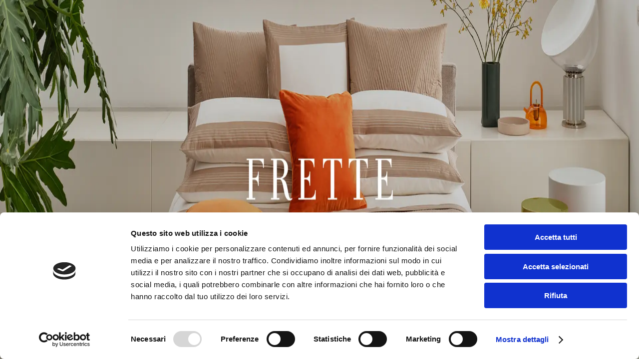

--- FILE ---
content_type: text/html; charset=utf-8
request_url: https://www.siciliaoutletvillage.com/en/brands/frette
body_size: 10919
content:
<!DOCTYPE html><html lang="en" class="__variable_c3d99d __variable_fca8ee"><head><meta charSet="utf-8"/><meta name="viewport" content="width=device-width, initial-scale=1"/><link rel="stylesheet" href="/_next/static/css/14a536d0b15db7d5.css" data-precedence="next"/><link rel="stylesheet" href="/_next/static/css/e5d1744ed76cb479.css" data-precedence="next"/><link rel="preload" as="script" fetchPriority="low" href="/_next/static/chunks/webpack-e66b3f7324641b14.js"/><script src="/_next/static/chunks/4bd1b696-462df8b5ab1906c3.js" async=""></script><script src="/_next/static/chunks/1684-f4fd507a2713b9a4.js" async=""></script><script src="/_next/static/chunks/main-app-d852ae3aa55c0a97.js" async=""></script><script src="/_next/static/chunks/5ff959c0-4e274f478ee89b99.js" async=""></script><script src="/_next/static/chunks/1ebfb848-a2e044203654fb4c.js" async=""></script><script src="/_next/static/chunks/73a7c693-c10a3077fc4af1c7.js" async=""></script><script src="/_next/static/chunks/94c9babc-f827a677572ddc36.js" async=""></script><script src="/_next/static/chunks/d7ae4be3-4deff2d848feeba8.js" async=""></script><script src="/_next/static/chunks/459666a5-196f6cc71e15b54c.js" async=""></script><script src="/_next/static/chunks/4e6af11a-47c76c639379a32a.js" async=""></script><script src="/_next/static/chunks/c16f53c3-4fb748cd774497c6.js" async=""></script><script src="/_next/static/chunks/7065-7d3a92d3e0cdb5e3.js" async=""></script><script src="/_next/static/chunks/8162-d8734a819175e389.js" async=""></script><script src="/_next/static/chunks/6863-a9d9137ee2eca8d1.js" async=""></script><script src="/_next/static/chunks/app/%5Blocale%5D/brands/%5Bslug%5D/page-f3e2b544ccdc71d0.js" async=""></script><script src="/_next/static/chunks/9378-b00018aea2bf469b.js" async=""></script><script src="/_next/static/chunks/app/%5Blocale%5D/layout-a8da6df0d97eb4f8.js" async=""></script><link rel="preload" href="https://www.googletagmanager.com/gtag/js?id=G-S31XGXZL92" as="script"/><link rel="preload" href="https://consent.cookiebot.com/uc.js" as="script"/><link rel="preload" href="https://website-widgets.pages.dev/dist/sienna.min.js" as="script"/><meta name="next-size-adjust" content=""/><link rel="preload" as="style" href="https://use.typekit.net/utz7yme.css"/><link rel="preconnect" href="https://dev.arcusnet.it" crossorigin=""/><script>(self.__next_s=self.__next_s||[]).push([0,{"children":"\n            window.dataLayer = window.dataLayer || [];\n            function gtag(){ dataLayer.push(arguments); }\n\n            function readCookiebotChoices() {\n              try {\n                var m = document.cookie.match(/(?:^|;)\\s*CookieConsent=([^;]+)/);\n                if (!m) return null;\n                  var raw = decodeURIComponent(m[1]);\n                  var obj;\n                  try { obj = JSON.parse(raw); }\n                  catch(e) {\n                  obj = {\n                  marketing: /marketing\\s*:\\s*(true|1)/i.test(raw),\n                  statistics: /statistics\\s*:\\s*(true|1)/i.test(raw),\n                  preferences: /preferences\\s*:\\s*(true|1)/i.test(raw),\n                  };\n              }\n            return {\n             marketing: !!obj.marketing,\n             statistics: !!obj.statistics,\n             preferences: !!obj.preferences,\n            };\n         } catch(e){ return null; }\n        }\n\n          var prev = readCookiebotChoices();\n\n          var defaultConsent = prev\n            ? {\n           ad_storage:           prev.marketing   ? 'granted' : 'denied',\n           ad_user_data:         prev.marketing   ? 'granted' : 'denied',\n           ad_personalization:   prev.marketing   ? 'granted' : 'denied',\n           analytics_storage:    prev.statistics  ? 'granted' : 'denied',\n           functionality_storage: prev.preferences ? 'granted' : 'denied',\n           personalization_storage: prev.preferences ? 'granted' : 'denied',\n           security_storage:     'granted',\n           wait_for_update:      2000\n           }\n          : {\n            ad_storage: 'denied',\n            ad_user_data: 'denied',\n            ad_personalization: 'denied',\n            analytics_storage: 'denied',\n            functionality_storage: 'denied',\n            personalization_storage: 'denied',\n            security_storage: 'granted',\n            wait_for_update: 2000\n          };\n\n          gtag('consent', 'default', defaultConsent);\n        ","id":"gtag-consent-default"}])</script><script>(self.__next_s=self.__next_s||[]).push(["https://consent.cookiebot.com/uc.js",{"data-cbid":"9d2ff88c-a05d-4035-a4e3-0ff6f4133e43","data-blockingmode":"auto","type":"text/javascript","id":"Cookiebot"}])</script><script src="/_next/static/chunks/polyfills-42372ed130431b0a.js" noModule=""></script></head><body><div hidden=""><!--$?--><template id="B:0"></template><!--/$--></div><section class="Toastify" aria-live="polite" aria-atomic="false" aria-relevant="additions text" aria-label="Notifications Alt+T"></section><header class="bg-white w-full border-b border-primary-gray/50" style="height:120px"><div class="container mx-auto flex items-center justify-between h-full"><div class="hidden md:block"><div class="relative h-fit" data-headlessui-state=""><button class="input relative flex justify-between items-center min-w-32 cursor-pointer disabled:cursor-not-allowed disabled:opacity-50 min-w-[95px] bg-transparent !p-0 border-none justify-center gap-4" id="headlessui-menu-button-«Rbaqnb»" type="button" aria-haspopup="menu" aria-expanded="false" data-headlessui-state=""><span class="block truncate text-black font-alpino text-base text-primary-gray text-xs">ENGLISH</span><span class="pointer-events-none flex items-center justify-center text-black"><svg width="10" height="6" viewBox="0 0 27 15" style="transform:rotateZ(0deg)" fill="none" xmlns="http://www.w3.org/2000/svg"><path fill-rule="evenodd" clip-rule="evenodd" d="M26.4843 0.506932C27.1719 1.18284 27.1719 2.2787 26.4843 2.95461L14.7451 14.4931C14.0575 15.169 12.9425 15.169 12.2549 14.4931L0.515748 2.95461C-0.171916 2.2787 -0.171916 1.18284 0.515748 0.506931C1.20341 -0.168977 2.31833 -0.168977 3.00599 0.506931L13.5 10.8216L23.994 0.506932C24.6817 -0.168976 25.7966 -0.168976 26.4843 0.506932Z" fill="currentColor"></path></svg></span></button></div></div><a href="/en" class="cursor-pointer"><img alt="logo" width="183" height="74" decoding="async" data-nimg="1" style="color:transparent" src="/logo-sov.svg"/></a><div class="flex items-center gap-7"><a href="/en/login"><button class="text-primary-gray cursor-pointer" aria-label="Profilo utente"><svg width="28" height="32" viewBox="0 0 28 32" fill="none" xmlns="http://www.w3.org/2000/svg"><path fill-rule="evenodd" clip-rule="evenodd" d="M14.0001 2.83301C11.3307 2.83301 9.16676 4.99696 9.16676 7.66634C9.16676 10.3357 11.3307 12.4997 14.0001 12.4997C16.6695 12.4997 18.8334 10.3357 18.8334 7.66634C18.8334 4.99696 16.6695 2.83301 14.0001 2.83301ZM7.16676 7.66634C7.16676 3.89239 10.2261 0.833008 14.0001 0.833008C17.774 0.833008 20.8334 3.89239 20.8334 7.66634C20.8334 11.4403 17.774 14.4997 14.0001 14.4997C10.2261 14.4997 7.16676 11.4403 7.16676 7.66634ZM14.0001 19.4997C7.64882 19.4997 2.5001 24.6484 2.5001 30.9997C2.5001 31.5519 2.05238 31.9997 1.5001 31.9997C0.947812 31.9997 0.500097 31.5519 0.500097 30.9997C0.500097 23.5438 6.54425 17.4997 14.0001 17.4997C21.4559 17.4997 27.5001 23.5438 27.5001 30.9997C27.5001 31.5519 27.0524 31.9997 26.5001 31.9997C25.9478 31.9997 25.5001 31.5519 25.5001 30.9997C25.5001 24.6484 20.3514 19.4997 14.0001 19.4997Z" fill="currentColor"></path></svg></button></a><button class="flex items-center justify-center border border-primary-gray p-3.5 cursor-pointer"><svg width="26" height="22" viewBox="0 0 26 22" fill="none" xmlns="http://www.w3.org/2000/svg"><path d="M-2.28882e-05 21.5H25.9434M-2.28882e-05 0.5L25.9434 0.5M6.60375 11H25.4717" stroke="#848D8E" fill="currentColor"></path></svg></button></div></div></header><main><!--$--><div class="fixed inset-0 z-[99999] flex items-center justify-center bg-white h-screen"><div class="w-6 h-6 border-4 border-primary-blue border-solid border-t-transparent rounded-full animate-spin" role="status" aria-label="Loading"></div></div><!--$?--><template id="B:1"></template><!--/$--><!--/$--></main><script src="/_next/static/chunks/webpack-e66b3f7324641b14.js" async=""></script><script>(self.__next_f=self.__next_f||[]).push([0])</script><script>self.__next_f.push([1,"1:\"$Sreact.fragment\"\n2:I[7555,[],\"\"]\n3:I[1295,[],\"\"]\n5:I[6948,[\"6978\",\"static/chunks/5ff959c0-4e274f478ee89b99.js\",\"9411\",\"static/chunks/1ebfb848-a2e044203654fb4c.js\",\"6854\",\"static/chunks/73a7c693-c10a3077fc4af1c7.js\",\"5350\",\"static/chunks/94c9babc-f827a677572ddc36.js\",\"9192\",\"static/chunks/d7ae4be3-4deff2d848feeba8.js\",\"2025\",\"static/chunks/459666a5-196f6cc71e15b54c.js\",\"6084\",\"static/chunks/4e6af11a-47c76c639379a32a.js\",\"2545\",\"static/chunks/c16f53c3-4fb748cd774497c6.js\",\"7065\",\"static/chunks/7065-7d3a92d3e0cdb5e3.js\",\"8162\",\"static/chunks/8162-d8734a819175e389.js\",\"6863\",\"static/chunks/6863-a9d9137ee2eca8d1.js\",\"352\",\"static/chunks/app/%5Blocale%5D/brands/%5Bslug%5D/page-f3e2b544ccdc71d0.js\"],\"default\"]\n6:I[9665,[],\"OutletBoundary\"]\n9:I[4911,[],\"AsyncMetadataOutlet\"]\nb:I[9665,[],\"ViewportBoundary\"]\nd:I[9665,[],\"MetadataBoundary\"]\nf:I[6614,[],\"\"]\n10:\"$Sreact.suspense\"\n11:I[4911,[],\"AsyncMetadata\"]\n13:I[9243,[\"6978\",\"static/chunks/5ff959c0-4e274f478ee89b99.js\",\"9411\",\"static/chunks/1ebfb848-a2e044203654fb4c.js\",\"6854\",\"static/chunks/73a7c693-c10a3077fc4af1c7.js\",\"5350\",\"static/chunks/94c9babc-f827a677572ddc36.js\",\"9192\",\"static/chunks/d7ae4be3-4deff2d848feeba8.js\",\"2025\",\"static/chunks/459666a5-196f6cc71e15b54c.js\",\"6084\",\"static/chunks/4e6af11a-47c76c639379a32a.js\",\"2545\",\"static/chunks/c16f53c3-4fb748cd774497c6.js\",\"7065\",\"static/chunks/7065-7d3a92d3e0cdb5e3.js\",\"9378\",\"static/chunks/9378-b00018aea2bf469b.js\",\"8162\",\"static/chunks/8162-d8734a819175e389.js\",\"8450\",\"static/chunks/app/%5Blocale%5D/layout-a8da6df0d97eb4f8.js\"],\"\"]\n15:I[8543,[\"6978\",\"static/chunks/5ff959c0-4e274f478ee89b99.js\",\"9411\",\"static/chunks/1ebfb848-a2e044203654fb4c.js\",\"6854\",\"static/chunks/73a7c693-c10a3077fc4af1c7.js\",\"5350\",\"static/chunks/94c9babc-f827a677572ddc36.js\",\"9192\",\"static/chunks/d7ae4be3-4deff2d848feeba8.js\",\"2025\",\"static/chunks/459666a5-196f6cc71e15b54c.js\",\"6084\",\"static/chunks/4e6af11a-47c76c639379a32a.js\",\"2545\",\"static/chunks/c16f53c3-4fb748cd774497c6.js\",\"7065\",\"static/chunks/7065-7d3a92d3e0cdb5e3.js\",\"9378\",\"static/c"])</script><script>self.__next_f.push([1,"hunks/9378-b00018aea2bf469b.js\",\"8162\",\"static/chunks/8162-d8734a819175e389.js\",\"8450\",\"static/chunks/app/%5Blocale%5D/layout-a8da6df0d97eb4f8.js\"],\"ToastContainer\"]\n17:I[6259,[\"6978\",\"static/chunks/5ff959c0-4e274f478ee89b99.js\",\"9411\",\"static/chunks/1ebfb848-a2e044203654fb4c.js\",\"6854\",\"static/chunks/73a7c693-c10a3077fc4af1c7.js\",\"5350\",\"static/chunks/94c9babc-f827a677572ddc36.js\",\"9192\",\"static/chunks/d7ae4be3-4deff2d848feeba8.js\",\"2025\",\"static/chunks/459666a5-196f6cc71e15b54c.js\",\"6084\",\"static/chunks/4e6af11a-47c76c639379a32a.js\",\"2545\",\"static/chunks/c16f53c3-4fb748cd774497c6.js\",\"7065\",\"static/chunks/7065-7d3a92d3e0cdb5e3.js\",\"9378\",\"static/chunks/9378-b00018aea2bf469b.js\",\"8162\",\"static/chunks/8162-d8734a819175e389.js\",\"8450\",\"static/chunks/app/%5Blocale%5D/layout-a8da6df0d97eb4f8.js\"],\"GoogleAnalytics\"]\n18:I[6096,[\"6978\",\"static/chunks/5ff959c0-4e274f478ee89b99.js\",\"9411\",\"static/chunks/1ebfb848-a2e044203654fb4c.js\",\"6854\",\"static/chunks/73a7c693-c10a3077fc4af1c7.js\",\"5350\",\"static/chunks/94c9babc-f827a677572ddc36.js\",\"9192\",\"static/chunks/d7ae4be3-4deff2d848feeba8.js\",\"2025\",\"static/chunks/459666a5-196f6cc71e15b54c.js\",\"6084\",\"static/chunks/4e6af11a-47c76c639379a32a.js\",\"2545\",\"static/chunks/c16f53c3-4fb748cd774497c6.js\",\"7065\",\"static/chunks/7065-7d3a92d3e0cdb5e3.js\",\"8162\",\"static/chunks/8162-d8734a819175e389.js\",\"6863\",\"static/chunks/6863-a9d9137ee2eca8d1.js\",\"352\",\"static/chunks/app/%5Blocale%5D/brands/%5Bslug%5D/page-f3e2b544ccdc71d0.js\"],\"default\"]\n19:I[495,[\"6978\",\"static/chunks/5ff959c0-4e274f478ee89b99.js\",\"9411\",\"static/chunks/1ebfb848-a2e044203654fb4c.js\",\"6854\",\"static/chunks/73a7c693-c10a3077fc4af1c7.js\",\"5350\",\"static/chunks/94c9babc-f827a677572ddc36.js\",\"9192\",\"static/chunks/d7ae4be3-4deff2d848feeba8.js\",\"2025\",\"static/chunks/459666a5-196f6cc71e15b54c.js\",\"6084\",\"static/chunks/4e6af11a-47c76c639379a32a.js\",\"2545\",\"static/chunks/c16f53c3-4fb748cd774497c6.js\",\"7065\",\"static/chunks/7065-7d3a92d3e0cdb5e3.js\",\"8162\",\"static/chunks/8162-d8734a819175e389.js\",\"6863\",\"static/chunks/6863-a9d9137ee2"])</script><script>self.__next_f.push([1,"eca8d1.js\",\"352\",\"static/chunks/app/%5Blocale%5D/brands/%5Bslug%5D/page-f3e2b544ccdc71d0.js\"],\"default\"]\n:HL[\"/_next/static/media/258651cc516f5592-s.p.woff2\",\"font\",{\"crossOrigin\":\"\",\"type\":\"font/woff2\"}]\n:HL[\"/_next/static/media/3b1886a88e409dd3-s.p.woff2\",\"font\",{\"crossOrigin\":\"\",\"type\":\"font/woff2\"}]\n:HL[\"/_next/static/media/5bace60d0d6280aa-s.p.woff2\",\"font\",{\"crossOrigin\":\"\",\"type\":\"font/woff2\"}]\n:HL[\"/_next/static/media/89dfc44433e08234-s.p.woff2\",\"font\",{\"crossOrigin\":\"\",\"type\":\"font/woff2\"}]\n:HL[\"/_next/static/media/8ac48b12ce836ba4-s.p.woff2\",\"font\",{\"crossOrigin\":\"\",\"type\":\"font/woff2\"}]\n:HL[\"/_next/static/media/8ff38662861c400d-s.p.woff2\",\"font\",{\"crossOrigin\":\"\",\"type\":\"font/woff2\"}]\n:HL[\"/_next/static/media/904be59b21bd51cb-s.p.woff2\",\"font\",{\"crossOrigin\":\"\",\"type\":\"font/woff2\"}]\n:HL[\"/_next/static/css/14a536d0b15db7d5.css\",\"style\"]\n:HL[\"/_next/static/css/e5d1744ed76cb479.css\",\"style\"]\n"])</script><script>self.__next_f.push([1,"0:{\"P\":null,\"b\":\"ors3rZf4TAijukk9WmpI7\",\"p\":\"\",\"c\":[\"\",\"en\",\"brands\",\"frette\"],\"i\":false,\"f\":[[[\"\",{\"children\":[[\"locale\",\"en\",\"d\"],{\"children\":[\"brands\",{\"children\":[[\"slug\",\"frette\",\"d\"],{\"children\":[\"__PAGE__\",{}]}]}]},\"$undefined\",\"$undefined\",true]}],[\"\",[\"$\",\"$1\",\"c\",{\"children\":[null,[\"$\",\"$L2\",null,{\"parallelRouterKey\":\"children\",\"error\":\"$undefined\",\"errorStyles\":\"$undefined\",\"errorScripts\":\"$undefined\",\"template\":[\"$\",\"$L3\",null,{}],\"templateStyles\":\"$undefined\",\"templateScripts\":\"$undefined\",\"notFound\":[[[\"$\",\"title\",null,{\"children\":\"404: This page could not be found.\"}],[\"$\",\"div\",null,{\"style\":{\"fontFamily\":\"system-ui,\\\"Segoe UI\\\",Roboto,Helvetica,Arial,sans-serif,\\\"Apple Color Emoji\\\",\\\"Segoe UI Emoji\\\"\",\"height\":\"100vh\",\"textAlign\":\"center\",\"display\":\"flex\",\"flexDirection\":\"column\",\"alignItems\":\"center\",\"justifyContent\":\"center\"},\"children\":[\"$\",\"div\",null,{\"children\":[[\"$\",\"style\",null,{\"dangerouslySetInnerHTML\":{\"__html\":\"body{color:#000;background:#fff;margin:0}.next-error-h1{border-right:1px solid rgba(0,0,0,.3)}@media (prefers-color-scheme:dark){body{color:#fff;background:#000}.next-error-h1{border-right:1px solid rgba(255,255,255,.3)}}\"}}],[\"$\",\"h1\",null,{\"className\":\"next-error-h1\",\"style\":{\"display\":\"inline-block\",\"margin\":\"0 20px 0 0\",\"padding\":\"0 23px 0 0\",\"fontSize\":24,\"fontWeight\":500,\"verticalAlign\":\"top\",\"lineHeight\":\"49px\"},\"children\":404}],[\"$\",\"div\",null,{\"style\":{\"display\":\"inline-block\"},\"children\":[\"$\",\"h2\",null,{\"style\":{\"fontSize\":14,\"fontWeight\":400,\"lineHeight\":\"49px\",\"margin\":0},\"children\":\"This page could not be found.\"}]}]]}]}]],[]],\"forbidden\":\"$undefined\",\"unauthorized\":\"$undefined\"}]]}],{\"children\":[[\"locale\",\"en\",\"d\"],[\"$\",\"$1\",\"c\",{\"children\":[[[\"$\",\"link\",\"0\",{\"rel\":\"stylesheet\",\"href\":\"/_next/static/css/14a536d0b15db7d5.css\",\"precedence\":\"next\",\"crossOrigin\":\"$undefined\",\"nonce\":\"$undefined\"}],[\"$\",\"link\",\"1\",{\"rel\":\"stylesheet\",\"href\":\"/_next/static/css/e5d1744ed76cb479.css\",\"precedence\":\"next\",\"crossOrigin\":\"$undefined\",\"nonce\":\"$undefined\"}]],\"$L4\"]}],{\"children\":[\"brands\",[\"$\",\"$1\",\"c\",{\"children\":[null,[\"$\",\"$L2\",null,{\"parallelRouterKey\":\"children\",\"error\":\"$undefined\",\"errorStyles\":\"$undefined\",\"errorScripts\":\"$undefined\",\"template\":[\"$\",\"$L3\",null,{}],\"templateStyles\":\"$undefined\",\"templateScripts\":\"$undefined\",\"notFound\":\"$undefined\",\"forbidden\":\"$undefined\",\"unauthorized\":\"$undefined\"}]]}],{\"children\":[[\"slug\",\"frette\",\"d\"],[\"$\",\"$1\",\"c\",{\"children\":[null,[\"$\",\"$L2\",null,{\"parallelRouterKey\":\"children\",\"error\":\"$undefined\",\"errorStyles\":\"$undefined\",\"errorScripts\":\"$undefined\",\"template\":[\"$\",\"$L3\",null,{}],\"templateStyles\":\"$undefined\",\"templateScripts\":\"$undefined\",\"notFound\":\"$undefined\",\"forbidden\":\"$undefined\",\"unauthorized\":\"$undefined\"}]]}],{\"children\":[\"__PAGE__\",[\"$\",\"$1\",\"c\",{\"children\":[[\"$\",\"$L5\",null,{}],null,[\"$\",\"$L6\",null,{\"children\":[\"$L7\",\"$L8\",[\"$\",\"$L9\",null,{\"promise\":\"$@a\"}]]}]]}],{},null,false]},null,false]},null,false]},[[\"$\",\"div\",\"l\",{\"className\":\"fixed inset-0 z-[99999] flex items-center justify-center bg-white h-screen\",\"children\":[\"$\",\"div\",null,{\"className\":\"w-6 h-6 border-4 border-primary-blue border-solid border-t-transparent rounded-full animate-spin\",\"role\":\"status\",\"aria-label\":\"Loading\"}]}],[],[]],false]},null,false],[\"$\",\"$1\",\"h\",{\"children\":[null,[\"$\",\"$1\",\"ObyPEl-vN6kjvkL8aqPzgv\",{\"children\":[[\"$\",\"$Lb\",null,{\"children\":\"$Lc\"}],[\"$\",\"meta\",null,{\"name\":\"next-size-adjust\",\"content\":\"\"}]]}],[\"$\",\"$Ld\",null,{\"children\":\"$Le\"}]]}],false]],\"m\":\"$undefined\",\"G\":[\"$f\",\"$undefined\"],\"s\":false,\"S\":false}\n"])</script><script>self.__next_f.push([1,"e:[\"$\",\"div\",null,{\"hidden\":true,\"children\":[\"$\",\"$10\",null,{\"fallback\":null,\"children\":[\"$\",\"$L11\",null,{\"promise\":\"$@12\"}]}]}]\n14:T7cb,\n            window.dataLayer = window.dataLayer || [];\n            function gtag(){ dataLayer.push(arguments); }\n\n            function readCookiebotChoices() {\n              try {\n                var m = document.cookie.match(/(?:^|;)\\s*CookieConsent=([^;]+)/);\n                if (!m) return null;\n                  var raw = decodeURIComponent(m[1]);\n                  var obj;\n                  try { obj = JSON.parse(raw); }\n                  catch(e) {\n                  obj = {\n                  marketing: /marketing\\s*:\\s*(true|1)/i.test(raw),\n                  statistics: /statistics\\s*:\\s*(true|1)/i.test(raw),\n                  preferences: /preferences\\s*:\\s*(true|1)/i.test(raw),\n                  };\n              }\n            return {\n             marketing: !!obj.marketing,\n             statistics: !!obj.statistics,\n             preferences: !!obj.preferences,\n            };\n         } catch(e){ return null; }\n        }\n\n          var prev = readCookiebotChoices();\n\n          var defaultConsent = prev\n            ? {\n           ad_storage:           prev.marketing   ? 'granted' : 'denied',\n           ad_user_data:         prev.marketing   ? 'granted' : 'denied',\n           ad_personalization:   prev.marketing   ? 'granted' : 'denied',\n           analytics_storage:    prev.statistics  ? 'granted' : 'denied',\n           functionality_storage: prev.preferences ? 'granted' : 'denied',\n           personalization_storage: prev.preferences ? 'granted' : 'denied',\n           security_storage:     'granted',\n           wait_for_update:      2000\n           }\n          : {\n            ad_storage: 'denied',\n            ad_user_data: 'denied',\n            ad_personalization: 'denied',\n            analytics_storage: 'denied',\n            functionality_storage: 'denied',\n            personalization_storage: 'denied',\n            security_storage: 'granted',\n            wait_for_updat"])</script><script>self.__next_f.push([1,"e: 2000\n          };\n\n          gtag('consent', 'default', defaultConsent);\n        4:[\"$\",\"html\",null,{\"lang\":\"en\",\"className\":\"__variable_c3d99d __variable_fca8ee\",\"children\":[[\"$\",\"head\",null,{\"children\":[[\"$\",\"$L13\",null,{\"id\":\"gtag-consent-default\",\"strategy\":\"beforeInteractive\",\"children\":\"$14\"}],[\"$\",\"$L13\",null,{\"id\":\"Cookiebot\",\"src\":\"https://consent.cookiebot.com/uc.js\",\"data-cbid\":\"9d2ff88c-a05d-4035-a4e3-0ff6f4133e43\",\"data-blockingmode\":\"auto\",\"type\":\"text/javascript\",\"strategy\":\"beforeInteractive\"}],[\"$\",\"$L13\",null,{\"src\":\"https://website-widgets.pages.dev/dist/sienna.min.js\",\"defer\":true}],[\"$\",\"link\",null,{\"rel\":\"preload\",\"as\":\"style\",\"href\":\"https://use.typekit.net/utz7yme.css\"}],[\"$\",\"link\",null,{\"rel\":\"preconnect\",\"href\":\"https://dev.arcusnet.it\",\"crossOrigin\":\"\"}]]}],[\"$\",\"body\",null,{\"children\":[[\"$\",\"$L15\",null,{}],\"$L16\"]}],[\"$\",\"$L17\",null,{\"gaId\":\"G-S31XGXZL92\"}]]}]\n8:null\n"])</script><script>self.__next_f.push([1,"16:[\"$\",\"$L18\",null,{\"formats\":\"$undefined\",\"locale\":\"en\",\"messages\":{\"discover_details\":\"Discover details\",\"discover_all_brands\":\"Discover all our brands\",\"no_results\":\"No results\",\"offer_title\":\"Offers {title}\",\"by_reservation\":\"By reservation\",\"success\":\"Success!\",\"log_in\":\"Log in\",\"signup\":\"Signup\",\"forgot_password\":\"Forgot password?\",\"discover_vip_club\":\"Discover the VIP Club\",\"go_to_website\":\"Go to the website\",\"find_stores_and_services\":\"Find stores and services\",\"view_itinerary\":\"View itinerary\",\"tourist_itineraries\":\"Tourist itineraries\",\"partnerships\":\"Partnerships\",\"view_discount\":\"View discount\",\"final_price\":\"Final price €{finalPrice}\",\"discount_on_price\":\"Discount % on price {discount}\",\"outlet_price\":\"Outlet price €{outletPrice}\",\"discount_on_outlet_price\":\"Discount % on outlet price {outletDiscount}\",\"retail_price\":\"Retail price €{retailPrice}\",\"see_more\":\"See more\",\"discover\":\"Discover\",\"all_offers\":\"All offers\",\"hours_contacts\":\"Opening hours \u0026 contacts\",\"the_brand\":\"The brand\",\"discover_events\":\"Discover all events \u0026 news\",\"product_gallery\":\"Inspire your look\",\"buy_tickets\":\"Buy tickets\",\"our_brands\":\"Our brands\",\"job_opportunities\":\"Job opportunities\",\"outlet_map\":\"Outlet Village map\",\"terms_and_conditions\":\"Website terms and conditions\",\"privacy_policy\":\"Privacy policy\",\"cookies_policy\":\"Cookies policy\",\"wifi_policy\":\"Wi-Fi policy\",\"infopoint_policy\":\"Info point policy\",\"video_recording_policy\":\"Video recording policy\",\"video_surveillance_policy\":\"Video surveillance policy\",\"code_of_conduct\":\"Code of conduct\",\"organisation_model\":\"Organisation and management model pursuant to Legislative Decree 231/2001\",\"settimo_torinese\":\"Uscita Dittaino Outlet – 94011 Agira\",\"subscribe_to_newsletter\":\"Subscribe to the newsletter\",\"company\":\"Company\",\"legal_information\":\"Legal information\",\"contacts\":\"Contacts\",\"brands\":\"Brands\",\"offers\":\"Offers\",\"how_to_get_here\":\"How to get here\",\"services\":\"Services\",\"events_and_news\":\"Events \u0026 News\",\"your_visit\":\"Your visit\",\"catering\":\"Food \u0026 Drinks\",\"category\":\"Category\",\"search\":\"Search\",\"search_brand\":\"Search Brand\",\"search_offer\":\"Search Offers\",\"about_us\":\"About us\",\"name\":\"Name\",\"surname\":\"Surname\",\"communication_language\":\"Communication language\",\"select\":\"Select\",\"subscribe_to_newsletter_agreement\":\"Acconsento a iscrivermi alla newsletter\",\"newsletter_personal_info\":\"Acconsento al trattamento dei dati personali secondo quanto indicato nell'informativa disponibile\",\"landing_happy_weekend_title\":\"HAPPY WEEKEND: SHOPPING, TASTES AND LOTS OF FUN\",\"landing_subtitle\":\"HAPPY WEEKEND: SHOPPING, TASTES AND LOTS OF FUN\",\"landing_first_highlight_p\":\"Three days of discounts, shows, and tastings!\",\"landing_intro\":\"From September 26 to 28\",\"landing_intro_highlight\":\"Happy Weekend!\",\"landing_intro_second_line\":\"Come and get a sneak peek at the new collections and enjoy discounts of up to 50% off outlet prices in our premium designer brand boutiques, on selected items in participating stores.\",\"landing_brands_title\":\"Discover the partecipating brands:\",\"landing_brands_list\":\"Angelico, Antony Morato, Arena, Blumarine, Boggi Milano, Bottega del Sarto, Bric’s, Brooks Brothers, Caleffi, Calvin Klein, Camomilla Italia, Caractère, Datch, Desigual, Elena Mirò, Facis, Flavio Castellani, Gallo, Gas, Gaudì, Gazzarrini, Hanita, Harmont\u0026Blaine Jeans, HaveOne, Jeckerson, John Richmond, Kocca, La Martina, Lizalù, Lovable, Marina Militare, MCS, Monnalisa, Murphy\u0026Nye, Napapijri, North Sails, Oltre, Original Marines, Outly, Patrizia Pepe, Pepe Jeans, Pinko, Rebel Queen, Refrigiwear, Replay, Rinascimento, Roberto Cavalli, Sandro Ferrone, Silvian Heach, Tommy Hilfiger, Tommy Hilfiger Kids, Trussardi, Yamamay, Yes Zee\",\"landing_opportunity\":\"An unmissable opportunity to refresh your wardrobe for the upcoming season.\",\"landing_surprises_start\":\"But the surprises don't end here!\",\"landing_surprises_dates\":\"On Saturday, September 27, and Sunday, September 28,\",\"landing_surprises_highlight1\":\"magic shows and performances\",\"landing_surprises_highlight2\":\"exclusive tastings of Sicilian wines\",\"landing_surprises_second_line\":\"to make the experience even more memorable, you'll find\",\"landing_surprises_third_line\":\"along our boulevard, and\",\"landing_cta_button_line1\":\"BOOK YOUR\",\"landing_cta_button_line2\":\"WINE TASTING\",\"landing_conclusion\":\"We're waiting for you!\",\"product_retail_price\":\"Retail price:\",\"product_outlet_price\":\"Outlet price:\",\"product_special_price\":\"Special price:\",\"about_us_text\":\"Sicilia Outlet Village is a real estate project in the luxury segment of Arcus Real Estate and houses, on an area of 30,000 square meters, 170 stores with the best Italian and international brands with sales up to 70 % throughout the year. Place of entertainment and fashion situated in the heart of the island, Sicilia Outlet Village brings together for the first time in asingle location some of the Italian luxury brands most iconic and it is the destination chosen by Sicilians and tourists for the high quality shopping with extremely affordable prices\",\"map\":{\"back_aria\":\"Back\",\"route_start\":\"Route: click start and destination\",\"route_calculating\":\"Calculating route…\",\"route_clear\":\"Clear route\",\"from\":\"From\",\"to\":\"To\",\"selected\":\"Selected\",\"route_title\":\"Route\",\"to_label\":\"To\",\"from_label\":\"From\",\"from_placeholder\":\"Type starting point…\",\"route_calculate\":\"Calculate route\",\"cancel\":\"Cancel\",\"popular\":\"Most popular\",\"all_locations\":\"All stores and services\",\"open_full_map\":\"Open the full map\",\"find_the_store\":\"Find the store on the map\",\"directions\":\"Directions\",\"path\":\"Path\",\"map_meta_title\":\"Map of the Village\"}},\"now\":\"$undefined\",\"timeZone\":\"UTC\",\"children\":[[\"$\",\"$L19\",null,{}],[\"$\",\"main\",null,{\"children\":[\"$\",\"$L2\",null,{\"parallelRouterKey\":\"children\",\"error\":\"$undefined\",\"errorStyles\":\"$undefined\",\"errorScripts\":\"$undefined\",\"template\":[\"$\",\"$L3\",null,{}],\"templateStyles\":\"$undefined\",\"templateScripts\":\"$undefined\",\"notFound\":[\"$L1a\",[]],\"forbidden\":\"$undefined\",\"unauthorized\":\"$undefined\"}]}]]}]\n"])</script><script>self.__next_f.push([1,"c:[[\"$\",\"meta\",\"0\",{\"charSet\":\"utf-8\"}],[\"$\",\"meta\",\"1\",{\"name\":\"viewport\",\"content\":\"width=device-width, initial-scale=1\"}]]\n7:null\n1a:E{\"digest\":\"NEXT_REDIRECT;replace;/;307;\"}\n"])</script><script>self.__next_f.push([1,"a:{\"metadata\":[[\"$\",\"title\",\"0\",{\"children\":\"Brands | Sicilia Outlet Village\"}],[\"$\",\"meta\",\"1\",{\"name\":\"description\",\"content\":\"Discover our brands\"}]],\"error\":null,\"digest\":\"$undefined\"}\n12:{\"metadata\":\"$a:metadata\",\"error\":null,\"digest\":\"$undefined\"}\n"])</script><title>Brands | Sicilia Outlet Village</title><meta name="description" content="Discover our brands"/><script>document.querySelectorAll('body link[rel="icon"], body link[rel="apple-touch-icon"]').forEach(el => document.head.appendChild(el))</script><div hidden id="S:1"></div><script>$RC=function(b,c,e){c=document.getElementById(c);c.parentNode.removeChild(c);var a=document.getElementById(b);if(a){b=a.previousSibling;if(e)b.data="$!",a.setAttribute("data-dgst",e);else{e=b.parentNode;a=b.nextSibling;var f=0;do{if(a&&8===a.nodeType){var d=a.data;if("/$"===d)if(0===f)break;else f--;else"$"!==d&&"$?"!==d&&"$!"!==d||f++}d=a.nextSibling;e.removeChild(a);a=d}while(a);for(;c.firstChild;)e.insertBefore(c.firstChild,a);b.data="$"}b._reactRetry&&b._reactRetry()}};$RC("B:1","S:1")</script><div hidden id="S:0"></div><script>$RC("B:0","S:0")</script></body></html>

--- FILE ---
content_type: application/javascript; charset=UTF-8
request_url: https://www.siciliaoutletvillage.com/_next/static/chunks/d7ae4be3-4deff2d848feeba8.js
body_size: 148023
content:
"use strict";(self.webpackChunk_N_E=self.webpackChunk_N_E||[]).push([[9192],{3074:(e,t,n)=>{n.d(t,{$:()=>nX,$a:()=>od,A:()=>I,Aa:()=>ah,B:()=>N,Ba:()=>ag,C:()=>O,Ca:()=>av,D:()=>F,Da:()=>a1,E:()=>B,Ea:()=>a5,F:()=>z,Fa:()=>a8,G:()=>V,Ga:()=>a7,H:()=>em,Ha:()=>st,I:()=>e_,Ia:()=>si,J:()=>ex,Ja:()=>sa,K:()=>eI,Ka:()=>so,L:()=>ez,La:()=>sc,M:()=>eG,Ma:()=>sg,N:()=>eX,Na:()=>sE,O:()=>eJ,Oa:()=>sR,P:()=>e$,Pa:()=>sL,Q:()=>e1,Qa:()=>sU,R:()=>e5,Ra:()=>sV,S:()=>tf,Sa:()=>sW,T:()=>tT,Ta:()=>sq,U:()=>tN,Ua:()=>s3,V:()=>t$,Va:()=>s7,W:()=>nc,Wa:()=>ot,X:()=>np,Xa:()=>or,Y:()=>nm,Ya:()=>os,Z:()=>ny,Za:()=>ol,_:()=>nI,_a:()=>oh,a:()=>a,aa:()=>nJ,ab:()=>om,b:()=>s,ba:()=>n0,bb:()=>oE,c:()=>o,ca:()=>n2,cb:()=>oR,d:()=>l,da:()=>n4,db:()=>oU,e:()=>c,ea:()=>n7,eb:()=>oN,f:()=>u,fa:()=>ia,fb:()=>oV,g:()=>d,ga:()=>ic,gb:()=>ha,h:()=>p,ha:()=>iu,i:()=>f,ia:()=>im,j:()=>m,ja:()=>iw,k:()=>g,ka:()=>iR,l:()=>_,la:()=>iP,m:()=>v,ma:()=>iD,n:()=>x,na:()=>iO,o:()=>y,oa:()=>iX,p:()=>M,pa:()=>i$,q:()=>S,qa:()=>rl,r:()=>b,ra:()=>rh,s:()=>T,sa:()=>rx,t:()=>E,ta:()=>rT,u:()=>w,ua:()=>rw,v:()=>A,va:()=>rR,w:()=>R,wa:()=>rD,x:()=>C,xa:()=>rF,y:()=>P,ya:()=>rZ,z:()=>L,za:()=>al});var i=n(1495),r=n(5903);(0,i.a)();var a="173",s={LEFT:0,MIDDLE:1,RIGHT:2,ROTATE:0,DOLLY:1,PAN:2},o=0,l=1,c=2,h="attached",u=303,d=1e3,p=1001,f=1002,m=1003,g=1004,_=1005,v=1006,x=1007,y=1008,M=1009,S=1015,b=1023,T=2300,E=2301,w=0,A=1,R=2,C=3201,P="",L="srgb",I="srgb-linear",U="linear",D="srgb",N=7680,O=7681,F=517,B=519,z=35048,V="300 es",H=class{addEventListener(e,t){void 0===this._listeners&&(this._listeners={});let n=this._listeners;void 0===n[e]&&(n[e]=[]),-1===n[e].indexOf(t)&&n[e].push(t)}hasEventListener(e,t){let n=this._listeners;return void 0!==n&&void 0!==n[e]&&-1!==n[e].indexOf(t)}removeEventListener(e,t){let n=this._listeners;if(void 0===n)return;let i=n[e];if(void 0!==i){let e=i.indexOf(t);-1!==e&&i.splice(e,1)}}dispatchEvent(e){let t=this._listeners;if(void 0===t)return;let n=t[e.type];if(void 0!==n){e.target=this;let t=n.slice(0);for(let n=0,i=t.length;n<i;n++)t[n].call(this,e);e.target=null}}};(0,r.c)(H,"EventDispatcher");var k=H,G=["00","01","02","03","04","05","06","07","08","09","0a","0b","0c","0d","0e","0f","10","11","12","13","14","15","16","17","18","19","1a","1b","1c","1d","1e","1f","20","21","22","23","24","25","26","27","28","29","2a","2b","2c","2d","2e","2f","30","31","32","33","34","35","36","37","38","39","3a","3b","3c","3d","3e","3f","40","41","42","43","44","45","46","47","48","49","4a","4b","4c","4d","4e","4f","50","51","52","53","54","55","56","57","58","59","5a","5b","5c","5d","5e","5f","60","61","62","63","64","65","66","67","68","69","6a","6b","6c","6d","6e","6f","70","71","72","73","74","75","76","77","78","79","7a","7b","7c","7d","7e","7f","80","81","82","83","84","85","86","87","88","89","8a","8b","8c","8d","8e","8f","90","91","92","93","94","95","96","97","98","99","9a","9b","9c","9d","9e","9f","a0","a1","a2","a3","a4","a5","a6","a7","a8","a9","aa","ab","ac","ad","ae","af","b0","b1","b2","b3","b4","b5","b6","b7","b8","b9","ba","bb","bc","bd","be","bf","c0","c1","c2","c3","c4","c5","c6","c7","c8","c9","ca","cb","cc","cd","ce","cf","d0","d1","d2","d3","d4","d5","d6","d7","d8","d9","da","db","dc","dd","de","df","e0","e1","e2","e3","e4","e5","e6","e7","e8","e9","ea","eb","ec","ed","ee","ef","f0","f1","f2","f3","f4","f5","f6","f7","f8","f9","fa","fb","fc","fd","fe","ff"],W=1234567,X=Math.PI/180,j=180/Math.PI;function q(){let e=0xffffffff*Math.random()|0,t=0xffffffff*Math.random()|0,n=0xffffffff*Math.random()|0,i=0xffffffff*Math.random()|0;return(G[255&e]+G[e>>8&255]+G[e>>16&255]+G[e>>24&255]+"-"+G[255&t]+G[t>>8&255]+"-"+G[t>>16&15|64]+G[t>>24&255]+"-"+G[63&n|128]+G[n>>8&255]+"-"+G[n>>16&255]+G[n>>24&255]+G[255&i]+G[i>>8&255]+G[i>>16&255]+G[i>>24&255]).toLowerCase()}function Y(e,t,n){return Math.max(t,Math.min(n,e))}function J(e,t){return(e%t+t)%t}function Z(e,t,n,i,r){return i+(e-t)*(r-i)/(n-t)}function K(e,t,n){return e!==t?(n-e)/(t-e):0}function Q(e,t,n){return(1-n)*e+n*t}function $(e,t,n,i){return Q(e,t,1-Math.exp(-n*i))}function ee(e,t=1){return t-Math.abs(J(e,2*t)-t)}function et(e,t,n){return e<=t?0:e>=n?1:(e=(e-t)/(n-t))*e*(3-2*e)}function en(e,t,n){return e<=t?0:e>=n?1:(e=(e-t)/(n-t))*e*e*(e*(6*e-15)+10)}function ei(e,t){return e+Math.floor(Math.random()*(t-e+1))}function er(e,t){return e+Math.random()*(t-e)}function ea(e){return e*(.5-Math.random())}function es(e){void 0!==e&&(W=e);let t=W+=0x6d2b79f5;return t=Math.imul(t^t>>>15,1|t),(((t^=t+Math.imul(t^t>>>7,61|t))^t>>>14)>>>0)/0x100000000}function eo(e){return e*X}function el(e){return e*j}function ec(e){return(e&e-1)==0&&0!==e}function eh(e){return Math.pow(2,Math.ceil(Math.log(e)/Math.LN2))}function eu(e){return Math.pow(2,Math.floor(Math.log(e)/Math.LN2))}function ed(e,t,n,i,r){let a=Math.cos,s=Math.sin,o=a(n/2),l=s(n/2),c=a((t+i)/2),h=s((t+i)/2),u=a((t-i)/2),d=s((t-i)/2),p=a((i-t)/2),f=s((i-t)/2);switch(r){case"XYX":e.set(o*h,l*u,l*d,o*c);break;case"YZY":e.set(l*d,o*h,l*u,o*c);break;case"ZXZ":e.set(l*u,l*d,o*h,o*c);break;case"XZX":e.set(o*h,l*f,l*p,o*c);break;case"YXY":e.set(l*p,o*h,l*f,o*c);break;case"ZYZ":e.set(l*f,l*p,o*h,o*c);break;default:console.warn("THREE.MathUtils: .setQuaternionFromProperEuler() encountered an unknown order: "+r)}}function ep(e,t){switch(t.constructor){case Float32Array:return e;case Uint32Array:return e/0xffffffff;case Uint16Array:return e/65535;case Uint8Array:return e/255;case Int32Array:return Math.max(e/0x7fffffff,-1);case Int16Array:return Math.max(e/32767,-1);case Int8Array:return Math.max(e/127,-1);default:throw Error("Invalid component type.")}}function ef(e,t){switch(t.constructor){case Float32Array:return e;case Uint32Array:return Math.round(0xffffffff*e);case Uint16Array:return Math.round(65535*e);case Uint8Array:return Math.round(255*e);case Int32Array:return Math.round(0x7fffffff*e);case Int16Array:return Math.round(32767*e);case Int8Array:return Math.round(127*e);default:throw Error("Invalid component type.")}}(0,r.c)(q,"generateUUID"),(0,r.c)(Y,"clamp"),(0,r.c)(J,"euclideanModulo"),(0,r.c)(Z,"mapLinear"),(0,r.c)(K,"inverseLerp"),(0,r.c)(Q,"lerp"),(0,r.c)($,"damp"),(0,r.c)(ee,"pingpong"),(0,r.c)(et,"smoothstep"),(0,r.c)(en,"smootherstep"),(0,r.c)(ei,"randInt"),(0,r.c)(er,"randFloat"),(0,r.c)(ea,"randFloatSpread"),(0,r.c)(es,"seededRandom"),(0,r.c)(eo,"degToRad"),(0,r.c)(el,"radToDeg"),(0,r.c)(ec,"isPowerOfTwo"),(0,r.c)(eh,"ceilPowerOfTwo"),(0,r.c)(eu,"floorPowerOfTwo"),(0,r.c)(ed,"setQuaternionFromProperEuler"),(0,r.c)(ep,"denormalize"),(0,r.c)(ef,"normalize");var em={DEG2RAD:X,RAD2DEG:j,generateUUID:q,clamp:Y,euclideanModulo:J,mapLinear:Z,inverseLerp:K,lerp:Q,damp:$,pingpong:ee,smoothstep:et,smootherstep:en,randInt:ei,randFloat:er,randFloatSpread:ea,seededRandom:es,degToRad:eo,radToDeg:el,isPowerOfTwo:ec,ceilPowerOfTwo:eh,floorPowerOfTwo:eu,setQuaternionFromProperEuler:ed,normalize:ef,denormalize:ep},eg=class e{constructor(t=0,n=0){e.prototype.isVector2=!0,this.x=t,this.y=n}get width(){return this.x}set width(e){this.x=e}get height(){return this.y}set height(e){this.y=e}set(e,t){return this.x=e,this.y=t,this}setScalar(e){return this.x=e,this.y=e,this}setX(e){return this.x=e,this}setY(e){return this.y=e,this}setComponent(e,t){switch(e){case 0:this.x=t;break;case 1:this.y=t;break;default:throw Error("index is out of range: "+e)}return this}getComponent(e){switch(e){case 0:return this.x;case 1:return this.y;default:throw Error("index is out of range: "+e)}}clone(){return new this.constructor(this.x,this.y)}copy(e){return this.x=e.x,this.y=e.y,this}add(e){return this.x+=e.x,this.y+=e.y,this}addScalar(e){return this.x+=e,this.y+=e,this}addVectors(e,t){return this.x=e.x+t.x,this.y=e.y+t.y,this}addScaledVector(e,t){return this.x+=e.x*t,this.y+=e.y*t,this}sub(e){return this.x-=e.x,this.y-=e.y,this}subScalar(e){return this.x-=e,this.y-=e,this}subVectors(e,t){return this.x=e.x-t.x,this.y=e.y-t.y,this}multiply(e){return this.x*=e.x,this.y*=e.y,this}multiplyScalar(e){return this.x*=e,this.y*=e,this}divide(e){return this.x/=e.x,this.y/=e.y,this}divideScalar(e){return this.multiplyScalar(1/e)}applyMatrix3(e){let t=this.x,n=this.y,i=e.elements;return this.x=i[0]*t+i[3]*n+i[6],this.y=i[1]*t+i[4]*n+i[7],this}min(e){return this.x=Math.min(this.x,e.x),this.y=Math.min(this.y,e.y),this}max(e){return this.x=Math.max(this.x,e.x),this.y=Math.max(this.y,e.y),this}clamp(e,t){return this.x=Y(this.x,e.x,t.x),this.y=Y(this.y,e.y,t.y),this}clampScalar(e,t){return this.x=Y(this.x,e,t),this.y=Y(this.y,e,t),this}clampLength(e,t){let n=this.length();return this.divideScalar(n||1).multiplyScalar(Y(n,e,t))}floor(){return this.x=Math.floor(this.x),this.y=Math.floor(this.y),this}ceil(){return this.x=Math.ceil(this.x),this.y=Math.ceil(this.y),this}round(){return this.x=Math.round(this.x),this.y=Math.round(this.y),this}roundToZero(){return this.x=Math.trunc(this.x),this.y=Math.trunc(this.y),this}negate(){return this.x=-this.x,this.y=-this.y,this}dot(e){return this.x*e.x+this.y*e.y}cross(e){return this.x*e.y-this.y*e.x}lengthSq(){return this.x*this.x+this.y*this.y}length(){return Math.sqrt(this.x*this.x+this.y*this.y)}manhattanLength(){return Math.abs(this.x)+Math.abs(this.y)}normalize(){return this.divideScalar(this.length()||1)}angle(){return Math.atan2(-this.y,-this.x)+Math.PI}angleTo(e){let t=Math.sqrt(this.lengthSq()*e.lengthSq());return 0===t?Math.PI/2:Math.acos(Y(this.dot(e)/t,-1,1))}distanceTo(e){return Math.sqrt(this.distanceToSquared(e))}distanceToSquared(e){let t=this.x-e.x,n=this.y-e.y;return t*t+n*n}manhattanDistanceTo(e){return Math.abs(this.x-e.x)+Math.abs(this.y-e.y)}setLength(e){return this.normalize().multiplyScalar(e)}lerp(e,t){return this.x+=(e.x-this.x)*t,this.y+=(e.y-this.y)*t,this}lerpVectors(e,t,n){return this.x=e.x+(t.x-e.x)*n,this.y=e.y+(t.y-e.y)*n,this}equals(e){return e.x===this.x&&e.y===this.y}fromArray(e,t=0){return this.x=e[t],this.y=e[t+1],this}toArray(e=[],t=0){return e[t]=this.x,e[t+1]=this.y,e}fromBufferAttribute(e,t){return this.x=e.getX(t),this.y=e.getY(t),this}rotateAround(e,t){let n=Math.cos(t),i=Math.sin(t),r=this.x-e.x,a=this.y-e.y;return this.x=r*n-a*i+e.x,this.y=r*i+a*n+e.y,this}random(){return this.x=Math.random(),this.y=Math.random(),this}*[Symbol.iterator](){yield this.x,yield this.y}};(0,r.c)(eg,"Vector2");var e_=eg,ev=class e{constructor(t,n,i,r,a,s,o,l,c){e.prototype.isMatrix3=!0,this.elements=[1,0,0,0,1,0,0,0,1],void 0!==t&&this.set(t,n,i,r,a,s,o,l,c)}set(e,t,n,i,r,a,s,o,l){let c=this.elements;return c[0]=e,c[1]=i,c[2]=s,c[3]=t,c[4]=r,c[5]=o,c[6]=n,c[7]=a,c[8]=l,this}identity(){return this.set(1,0,0,0,1,0,0,0,1),this}copy(e){let t=this.elements,n=e.elements;return t[0]=n[0],t[1]=n[1],t[2]=n[2],t[3]=n[3],t[4]=n[4],t[5]=n[5],t[6]=n[6],t[7]=n[7],t[8]=n[8],this}extractBasis(e,t,n){return e.setFromMatrix3Column(this,0),t.setFromMatrix3Column(this,1),n.setFromMatrix3Column(this,2),this}setFromMatrix4(e){let t=e.elements;return this.set(t[0],t[4],t[8],t[1],t[5],t[9],t[2],t[6],t[10]),this}multiply(e){return this.multiplyMatrices(this,e)}premultiply(e){return this.multiplyMatrices(e,this)}multiplyMatrices(e,t){let n=e.elements,i=t.elements,r=this.elements,a=n[0],s=n[3],o=n[6],l=n[1],c=n[4],h=n[7],u=n[2],d=n[5],p=n[8],f=i[0],m=i[3],g=i[6],_=i[1],v=i[4],x=i[7],y=i[2],M=i[5],S=i[8];return r[0]=a*f+s*_+o*y,r[3]=a*m+s*v+o*M,r[6]=a*g+s*x+o*S,r[1]=l*f+c*_+h*y,r[4]=l*m+c*v+h*M,r[7]=l*g+c*x+h*S,r[2]=u*f+d*_+p*y,r[5]=u*m+d*v+p*M,r[8]=u*g+d*x+p*S,this}multiplyScalar(e){let t=this.elements;return t[0]*=e,t[3]*=e,t[6]*=e,t[1]*=e,t[4]*=e,t[7]*=e,t[2]*=e,t[5]*=e,t[8]*=e,this}determinant(){let e=this.elements,t=e[0],n=e[1],i=e[2],r=e[3],a=e[4],s=e[5],o=e[6],l=e[7],c=e[8];return t*a*c-t*s*l-n*r*c+n*s*o+i*r*l-i*a*o}invert(){let e=this.elements,t=e[0],n=e[1],i=e[2],r=e[3],a=e[4],s=e[5],o=e[6],l=e[7],c=e[8],h=c*a-s*l,u=s*o-c*r,d=l*r-a*o,p=t*h+n*u+i*d;if(0===p)return this.set(0,0,0,0,0,0,0,0,0);let f=1/p;return e[0]=h*f,e[1]=(i*l-c*n)*f,e[2]=(s*n-i*a)*f,e[3]=u*f,e[4]=(c*t-i*o)*f,e[5]=(i*r-s*t)*f,e[6]=d*f,e[7]=(n*o-l*t)*f,e[8]=(a*t-n*r)*f,this}transpose(){let e,t=this.elements;return e=t[1],t[1]=t[3],t[3]=e,e=t[2],t[2]=t[6],t[6]=e,e=t[5],t[5]=t[7],t[7]=e,this}getNormalMatrix(e){return this.setFromMatrix4(e).invert().transpose()}transposeIntoArray(e){let t=this.elements;return e[0]=t[0],e[1]=t[3],e[2]=t[6],e[3]=t[1],e[4]=t[4],e[5]=t[7],e[6]=t[2],e[7]=t[5],e[8]=t[8],this}setUvTransform(e,t,n,i,r,a,s){let o=Math.cos(r),l=Math.sin(r);return this.set(n*o,n*l,-n*(o*a+l*s)+a+e,-i*l,i*o,-i*(-l*a+o*s)+s+t,0,0,1),this}scale(e,t){return this.premultiply(ey.makeScale(e,t)),this}rotate(e){return this.premultiply(ey.makeRotation(-e)),this}translate(e,t){return this.premultiply(ey.makeTranslation(e,t)),this}makeTranslation(e,t){return e.isVector2?this.set(1,0,e.x,0,1,e.y,0,0,1):this.set(1,0,e,0,1,t,0,0,1),this}makeRotation(e){let t=Math.cos(e),n=Math.sin(e);return this.set(t,-n,0,n,t,0,0,0,1),this}makeScale(e,t){return this.set(e,0,0,0,t,0,0,0,1),this}equals(e){let t=this.elements,n=e.elements;for(let e=0;e<9;e++)if(t[e]!==n[e])return!1;return!0}fromArray(e,t=0){for(let n=0;n<9;n++)this.elements[n]=e[n+t];return this}toArray(e=[],t=0){let n=this.elements;return e[t]=n[0],e[t+1]=n[1],e[t+2]=n[2],e[t+3]=n[3],e[t+4]=n[4],e[t+5]=n[5],e[t+6]=n[6],e[t+7]=n[7],e[t+8]=n[8],e}clone(){return new this.constructor().fromArray(this.elements)}};(0,r.c)(ev,"Matrix3");var ex=ev,ey=new ex;function eM(e){for(let t=e.length-1;t>=0;--t)if(e[t]>=65535)return!0;return!1}function eS(e){return document.createElementNS("http://www.w3.org/1999/xhtml",e)}function eb(){let e=eS("canvas");return e.style.display="block",e}(0,r.c)(eM,"arrayNeedsUint32"),(0,r.c)(eS,"createElementNS"),(0,r.c)(eb,"createCanvasElement");var eT={};function eE(e){e in eT||(eT[e]=!0,console.warn(e))}function ew(e,t,n){return new Promise(function(i,a){function s(){switch(e.clientWaitSync(t,e.SYNC_FLUSH_COMMANDS_BIT,0)){case e.WAIT_FAILED:a();break;case e.TIMEOUT_EXPIRED:setTimeout(s,n);break;default:i()}}(0,r.c)(s,"probe"),setTimeout(s,n)})}function eA(e){let t=e.elements;t[2]=.5*t[2]+.5*t[3],t[6]=.5*t[6]+.5*t[7],t[10]=.5*t[10]+.5*t[11],t[14]=.5*t[14]+.5*t[15]}function eR(e){let t=e.elements;-1===t[11]?(t[10]=-t[10]-1,t[14]=-t[14]):(t[10]=-t[10],t[14]=-t[14]+1)}(0,r.c)(eE,"warnOnce"),(0,r.c)(ew,"probeAsync"),(0,r.c)(eA,"toNormalizedProjectionMatrix"),(0,r.c)(eR,"toReversedProjectionMatrix");var eC=new ex().set(.4123908,.3575843,.1804808,.212639,.7151687,.0721923,.0193308,.1191948,.9505322),eP=new ex().set(3.2409699,-1.5373832,-.4986108,-.9692436,1.8759675,.0415551,.0556301,-.203977,1.0569715);function eL(){let e={enabled:!0,workingColorSpace:I,spaces:{},convert:(0,r.c)(function(e,t,n){return!1!==this.enabled&&t!==n&&t&&n&&(this.spaces[t].transfer===D&&(e.r=eU(e.r),e.g=eU(e.g),e.b=eU(e.b)),this.spaces[t].primaries!==this.spaces[n].primaries&&(e.applyMatrix3(this.spaces[t].toXYZ),e.applyMatrix3(this.spaces[n].fromXYZ)),this.spaces[n].transfer===D&&(e.r=eD(e.r),e.g=eD(e.g),e.b=eD(e.b))),e},"convert"),fromWorkingColorSpace:(0,r.c)(function(e,t){return this.convert(e,this.workingColorSpace,t)},"fromWorkingColorSpace"),toWorkingColorSpace:(0,r.c)(function(e,t){return this.convert(e,t,this.workingColorSpace)},"toWorkingColorSpace"),getPrimaries:(0,r.c)(function(e){return this.spaces[e].primaries},"getPrimaries"),getTransfer:(0,r.c)(function(e){return e===P?U:this.spaces[e].transfer},"getTransfer"),getLuminanceCoefficients:(0,r.c)(function(e,t=this.workingColorSpace){return e.fromArray(this.spaces[t].luminanceCoefficients)},"getLuminanceCoefficients"),define:(0,r.c)(function(e){Object.assign(this.spaces,e)},"define"),_getMatrix:(0,r.c)(function(e,t,n){return e.copy(this.spaces[t].toXYZ).multiply(this.spaces[n].fromXYZ)},"_getMatrix"),_getDrawingBufferColorSpace:(0,r.c)(function(e){return this.spaces[e].outputColorSpaceConfig.drawingBufferColorSpace},"_getDrawingBufferColorSpace"),_getUnpackColorSpace:(0,r.c)(function(e=this.workingColorSpace){return this.spaces[e].workingColorSpaceConfig.unpackColorSpace},"_getUnpackColorSpace")},t=[.64,.33,.3,.6,.15,.06],n=[.2126,.7152,.0722],i=[.3127,.329];return e.define({[I]:{primaries:t,whitePoint:i,transfer:U,toXYZ:eC,fromXYZ:eP,luminanceCoefficients:n,workingColorSpaceConfig:{unpackColorSpace:L},outputColorSpaceConfig:{drawingBufferColorSpace:L}},[L]:{primaries:t,whitePoint:i,transfer:D,toXYZ:eC,fromXYZ:eP,luminanceCoefficients:n,outputColorSpaceConfig:{drawingBufferColorSpace:L}}}),e}(0,r.c)(eL,"createColorManagement");var eI=eL();function eU(e){return e<.04045?.0773993808*e:Math.pow(.9478672986*e+.0521327014,2.4)}function eD(e){return e<.0031308?12.92*e:1.055*Math.pow(e,.41666)-.055}(0,r.c)(eU,"SRGBToLinear"),(0,r.c)(eD,"LinearToSRGB");var eN,eO=class{static getDataURL(e){let t;if(/^data:/i.test(e.src)||typeof HTMLCanvasElement>"u")return e.src;if(e instanceof HTMLCanvasElement)t=e;else{void 0===eN&&(eN=eS("canvas")),eN.width=e.width,eN.height=e.height;let n=eN.getContext("2d");e instanceof ImageData?n.putImageData(e,0,0):n.drawImage(e,0,0,e.width,e.height),t=eN}return t.toDataURL("image/png")}static sRGBToLinear(e){if("u">typeof HTMLImageElement&&e instanceof HTMLImageElement||"u">typeof HTMLCanvasElement&&e instanceof HTMLCanvasElement||"u">typeof ImageBitmap&&e instanceof ImageBitmap){let t=eS("canvas");t.width=e.width,t.height=e.height;let n=t.getContext("2d");n.drawImage(e,0,0,e.width,e.height);let i=n.getImageData(0,0,e.width,e.height),r=i.data;for(let e=0;e<r.length;e++)r[e]=255*eU(r[e]/255);return n.putImageData(i,0,0),t}if(!e.data)return console.warn("THREE.ImageUtils.sRGBToLinear(): Unsupported image type. No color space conversion applied."),e;{let t=e.data.slice(0);for(let e=0;e<t.length;e++)t instanceof Uint8Array||t instanceof Uint8ClampedArray?t[e]=Math.floor(255*eU(t[e]/255)):t[e]=eU(t[e]);return{data:t,width:e.width,height:e.height}}}};(0,r.c)(eO,"ImageUtils");var eF=0,eB=class{constructor(e=null){this.isSource=!0,Object.defineProperty(this,"id",{value:eF++}),this.uuid=q(),this.data=e,this.dataReady=!0,this.version=0}set needsUpdate(e){!0===e&&this.version++}toJSON(e){let t=void 0===e||"string"==typeof e;if(!t&&void 0!==e.images[this.uuid])return e.images[this.uuid];let n={uuid:this.uuid,url:""},i=this.data;if(null!==i){let e;if(Array.isArray(i)){e=[];for(let t=0,n=i.length;t<n;t++)i[t].isDataTexture?e.push(eV(i[t].image)):e.push(eV(i[t]))}else e=eV(i);n.url=e}return t||(e.images[this.uuid]=n),n}};(0,r.c)(eB,"Source");var ez=eB;function eV(e){return"u">typeof HTMLImageElement&&e instanceof HTMLImageElement||"u">typeof HTMLCanvasElement&&e instanceof HTMLCanvasElement||"u">typeof ImageBitmap&&e instanceof ImageBitmap?eO.getDataURL(e):e.data?{data:Array.from(e.data),width:e.width,height:e.height,type:e.data.constructor.name}:(console.warn("THREE.Texture: Unable to serialize Texture."),{})}(0,r.c)(eV,"serializeImage");var eH=0,ek=class e extends k{constructor(t=e.DEFAULT_IMAGE,n=e.DEFAULT_MAPPING,i=p,r=p,a=v,s=y,o=b,l=M,c=e.DEFAULT_ANISOTROPY,h=P){super(),this.isTexture=!0,Object.defineProperty(this,"id",{value:eH++}),this.uuid=q(),this.name="",this.source=new ez(t),this.mipmaps=[],this.mapping=n,this.channel=0,this.wrapS=i,this.wrapT=r,this.magFilter=a,this.minFilter=s,this.anisotropy=c,this.format=o,this.internalFormat=null,this.type=l,this.offset=new e_(0,0),this.repeat=new e_(1,1),this.center=new e_(0,0),this.rotation=0,this.matrixAutoUpdate=!0,this.matrix=new ex,this.generateMipmaps=!0,this.premultiplyAlpha=!1,this.flipY=!0,this.unpackAlignment=4,this.colorSpace=h,this.userData={},this.version=0,this.onUpdate=null,this.renderTarget=null,this.isRenderTargetTexture=!1,this.pmremVersion=0}get image(){return this.source.data}set image(e=null){this.source.data=e}updateMatrix(){this.matrix.setUvTransform(this.offset.x,this.offset.y,this.repeat.x,this.repeat.y,this.rotation,this.center.x,this.center.y)}clone(){return new this.constructor().copy(this)}copy(e){return this.name=e.name,this.source=e.source,this.mipmaps=e.mipmaps.slice(0),this.mapping=e.mapping,this.channel=e.channel,this.wrapS=e.wrapS,this.wrapT=e.wrapT,this.magFilter=e.magFilter,this.minFilter=e.minFilter,this.anisotropy=e.anisotropy,this.format=e.format,this.internalFormat=e.internalFormat,this.type=e.type,this.offset.copy(e.offset),this.repeat.copy(e.repeat),this.center.copy(e.center),this.rotation=e.rotation,this.matrixAutoUpdate=e.matrixAutoUpdate,this.matrix.copy(e.matrix),this.generateMipmaps=e.generateMipmaps,this.premultiplyAlpha=e.premultiplyAlpha,this.flipY=e.flipY,this.unpackAlignment=e.unpackAlignment,this.colorSpace=e.colorSpace,this.renderTarget=e.renderTarget,this.isRenderTargetTexture=e.isRenderTargetTexture,this.userData=JSON.parse(JSON.stringify(e.userData)),this.needsUpdate=!0,this}toJSON(e){let t=void 0===e||"string"==typeof e;if(!t&&void 0!==e.textures[this.uuid])return e.textures[this.uuid];let n={metadata:{version:4.6,type:"Texture",generator:"Texture.toJSON"},uuid:this.uuid,name:this.name,image:this.source.toJSON(e).uuid,mapping:this.mapping,channel:this.channel,repeat:[this.repeat.x,this.repeat.y],offset:[this.offset.x,this.offset.y],center:[this.center.x,this.center.y],rotation:this.rotation,wrap:[this.wrapS,this.wrapT],format:this.format,internalFormat:this.internalFormat,type:this.type,colorSpace:this.colorSpace,minFilter:this.minFilter,magFilter:this.magFilter,anisotropy:this.anisotropy,flipY:this.flipY,generateMipmaps:this.generateMipmaps,premultiplyAlpha:this.premultiplyAlpha,unpackAlignment:this.unpackAlignment};return Object.keys(this.userData).length>0&&(n.userData=this.userData),t||(e.textures[this.uuid]=n),n}dispose(){this.dispatchEvent({type:"dispose"})}transformUv(e){if(300!==this.mapping)return e;if(e.applyMatrix3(this.matrix),e.x<0||e.x>1)switch(this.wrapS){case d:e.x=e.x-Math.floor(e.x);break;case p:e.x=e.x<0?0:1;break;case f:1===Math.abs(Math.floor(e.x)%2)?e.x=Math.ceil(e.x)-e.x:e.x=e.x-Math.floor(e.x)}if(e.y<0||e.y>1)switch(this.wrapT){case d:e.y=e.y-Math.floor(e.y);break;case p:e.y=e.y<0?0:1;break;case f:1===Math.abs(Math.floor(e.y)%2)?e.y=Math.ceil(e.y)-e.y:e.y=e.y-Math.floor(e.y)}return this.flipY&&(e.y=1-e.y),e}set needsUpdate(e){!0===e&&(this.version++,this.source.needsUpdate=!0)}set needsPMREMUpdate(e){!0===e&&this.pmremVersion++}};(0,r.c)(ek,"Texture");var eG=ek;eG.DEFAULT_IMAGE=null,eG.DEFAULT_MAPPING=300,eG.DEFAULT_ANISOTROPY=1;var eW=class e{constructor(t=0,n=0,i=0,r=1){e.prototype.isVector4=!0,this.x=t,this.y=n,this.z=i,this.w=r}get width(){return this.z}set width(e){this.z=e}get height(){return this.w}set height(e){this.w=e}set(e,t,n,i){return this.x=e,this.y=t,this.z=n,this.w=i,this}setScalar(e){return this.x=e,this.y=e,this.z=e,this.w=e,this}setX(e){return this.x=e,this}setY(e){return this.y=e,this}setZ(e){return this.z=e,this}setW(e){return this.w=e,this}setComponent(e,t){switch(e){case 0:this.x=t;break;case 1:this.y=t;break;case 2:this.z=t;break;case 3:this.w=t;break;default:throw Error("index is out of range: "+e)}return this}getComponent(e){switch(e){case 0:return this.x;case 1:return this.y;case 2:return this.z;case 3:return this.w;default:throw Error("index is out of range: "+e)}}clone(){return new this.constructor(this.x,this.y,this.z,this.w)}copy(e){return this.x=e.x,this.y=e.y,this.z=e.z,this.w=void 0!==e.w?e.w:1,this}add(e){return this.x+=e.x,this.y+=e.y,this.z+=e.z,this.w+=e.w,this}addScalar(e){return this.x+=e,this.y+=e,this.z+=e,this.w+=e,this}addVectors(e,t){return this.x=e.x+t.x,this.y=e.y+t.y,this.z=e.z+t.z,this.w=e.w+t.w,this}addScaledVector(e,t){return this.x+=e.x*t,this.y+=e.y*t,this.z+=e.z*t,this.w+=e.w*t,this}sub(e){return this.x-=e.x,this.y-=e.y,this.z-=e.z,this.w-=e.w,this}subScalar(e){return this.x-=e,this.y-=e,this.z-=e,this.w-=e,this}subVectors(e,t){return this.x=e.x-t.x,this.y=e.y-t.y,this.z=e.z-t.z,this.w=e.w-t.w,this}multiply(e){return this.x*=e.x,this.y*=e.y,this.z*=e.z,this.w*=e.w,this}multiplyScalar(e){return this.x*=e,this.y*=e,this.z*=e,this.w*=e,this}applyMatrix4(e){let t=this.x,n=this.y,i=this.z,r=this.w,a=e.elements;return this.x=a[0]*t+a[4]*n+a[8]*i+a[12]*r,this.y=a[1]*t+a[5]*n+a[9]*i+a[13]*r,this.z=a[2]*t+a[6]*n+a[10]*i+a[14]*r,this.w=a[3]*t+a[7]*n+a[11]*i+a[15]*r,this}divide(e){return this.x/=e.x,this.y/=e.y,this.z/=e.z,this.w/=e.w,this}divideScalar(e){return this.multiplyScalar(1/e)}setAxisAngleFromQuaternion(e){this.w=2*Math.acos(e.w);let t=Math.sqrt(1-e.w*e.w);return t<1e-4?(this.x=1,this.y=0,this.z=0):(this.x=e.x/t,this.y=e.y/t,this.z=e.z/t),this}setAxisAngleFromRotationMatrix(e){let t,n,i,r,a=e.elements,s=a[0],o=a[4],l=a[8],c=a[1],h=a[5],u=a[9],d=a[2],p=a[6],f=a[10];if(.01>Math.abs(o-c)&&.01>Math.abs(l-d)&&.01>Math.abs(u-p)){if(.1>Math.abs(o+c)&&.1>Math.abs(l+d)&&.1>Math.abs(u+p)&&.1>Math.abs(s+h+f-3))return this.set(1,0,0,0),this;t=Math.PI;let e=(s+1)/2,a=(h+1)/2,m=(f+1)/2,g=(o+c)/4,_=(l+d)/4,v=(u+p)/4;return e>a&&e>m?e<.01?(n=0,i=.707106781,r=.707106781):(i=g/(n=Math.sqrt(e)),r=_/n):a>m?a<.01?(n=.707106781,i=0,r=.707106781):(n=g/(i=Math.sqrt(a)),r=v/i):m<.01?(n=.707106781,i=.707106781,r=0):(n=_/(r=Math.sqrt(m)),i=v/r),this.set(n,i,r,t),this}let m=Math.sqrt((p-u)*(p-u)+(l-d)*(l-d)+(c-o)*(c-o));return .001>Math.abs(m)&&(m=1),this.x=(p-u)/m,this.y=(l-d)/m,this.z=(c-o)/m,this.w=Math.acos((s+h+f-1)/2),this}setFromMatrixPosition(e){let t=e.elements;return this.x=t[12],this.y=t[13],this.z=t[14],this.w=t[15],this}min(e){return this.x=Math.min(this.x,e.x),this.y=Math.min(this.y,e.y),this.z=Math.min(this.z,e.z),this.w=Math.min(this.w,e.w),this}max(e){return this.x=Math.max(this.x,e.x),this.y=Math.max(this.y,e.y),this.z=Math.max(this.z,e.z),this.w=Math.max(this.w,e.w),this}clamp(e,t){return this.x=Y(this.x,e.x,t.x),this.y=Y(this.y,e.y,t.y),this.z=Y(this.z,e.z,t.z),this.w=Y(this.w,e.w,t.w),this}clampScalar(e,t){return this.x=Y(this.x,e,t),this.y=Y(this.y,e,t),this.z=Y(this.z,e,t),this.w=Y(this.w,e,t),this}clampLength(e,t){let n=this.length();return this.divideScalar(n||1).multiplyScalar(Y(n,e,t))}floor(){return this.x=Math.floor(this.x),this.y=Math.floor(this.y),this.z=Math.floor(this.z),this.w=Math.floor(this.w),this}ceil(){return this.x=Math.ceil(this.x),this.y=Math.ceil(this.y),this.z=Math.ceil(this.z),this.w=Math.ceil(this.w),this}round(){return this.x=Math.round(this.x),this.y=Math.round(this.y),this.z=Math.round(this.z),this.w=Math.round(this.w),this}roundToZero(){return this.x=Math.trunc(this.x),this.y=Math.trunc(this.y),this.z=Math.trunc(this.z),this.w=Math.trunc(this.w),this}negate(){return this.x=-this.x,this.y=-this.y,this.z=-this.z,this.w=-this.w,this}dot(e){return this.x*e.x+this.y*e.y+this.z*e.z+this.w*e.w}lengthSq(){return this.x*this.x+this.y*this.y+this.z*this.z+this.w*this.w}length(){return Math.sqrt(this.x*this.x+this.y*this.y+this.z*this.z+this.w*this.w)}manhattanLength(){return Math.abs(this.x)+Math.abs(this.y)+Math.abs(this.z)+Math.abs(this.w)}normalize(){return this.divideScalar(this.length()||1)}setLength(e){return this.normalize().multiplyScalar(e)}lerp(e,t){return this.x+=(e.x-this.x)*t,this.y+=(e.y-this.y)*t,this.z+=(e.z-this.z)*t,this.w+=(e.w-this.w)*t,this}lerpVectors(e,t,n){return this.x=e.x+(t.x-e.x)*n,this.y=e.y+(t.y-e.y)*n,this.z=e.z+(t.z-e.z)*n,this.w=e.w+(t.w-e.w)*n,this}equals(e){return e.x===this.x&&e.y===this.y&&e.z===this.z&&e.w===this.w}fromArray(e,t=0){return this.x=e[t],this.y=e[t+1],this.z=e[t+2],this.w=e[t+3],this}toArray(e=[],t=0){return e[t]=this.x,e[t+1]=this.y,e[t+2]=this.z,e[t+3]=this.w,e}fromBufferAttribute(e,t){return this.x=e.getX(t),this.y=e.getY(t),this.z=e.getZ(t),this.w=e.getW(t),this}random(){return this.x=Math.random(),this.y=Math.random(),this.z=Math.random(),this.w=Math.random(),this}*[Symbol.iterator](){yield this.x,yield this.y,yield this.z,yield this.w}};(0,r.c)(eW,"Vector4");var eX=eW,ej=class extends k{constructor(e=1,t=1,n={}){super(),this.isRenderTarget=!0,this.width=e,this.height=t,this.depth=1,this.scissor=new eX(0,0,e,t),this.scissorTest=!1,this.viewport=new eX(0,0,e,t);let i=new eG({width:e,height:t,depth:1},(n=Object.assign({generateMipmaps:!1,internalFormat:null,minFilter:v,depthBuffer:!0,stencilBuffer:!1,resolveDepthBuffer:!0,resolveStencilBuffer:!0,depthTexture:null,samples:0,count:1},n)).mapping,n.wrapS,n.wrapT,n.magFilter,n.minFilter,n.format,n.type,n.anisotropy,n.colorSpace);i.flipY=!1,i.generateMipmaps=n.generateMipmaps,i.internalFormat=n.internalFormat,this.textures=[];let r=n.count;for(let e=0;e<r;e++)this.textures[e]=i.clone(),this.textures[e].isRenderTargetTexture=!0,this.textures[e].renderTarget=this;this.depthBuffer=n.depthBuffer,this.stencilBuffer=n.stencilBuffer,this.resolveDepthBuffer=n.resolveDepthBuffer,this.resolveStencilBuffer=n.resolveStencilBuffer,this._depthTexture=null,this.depthTexture=n.depthTexture,this.samples=n.samples}get texture(){return this.textures[0]}set texture(e){this.textures[0]=e}set depthTexture(e){null!==this._depthTexture&&(this._depthTexture.renderTarget=null),null!==e&&(e.renderTarget=this),this._depthTexture=e}get depthTexture(){return this._depthTexture}setSize(e,t,n=1){if(this.width!==e||this.height!==t||this.depth!==n){this.width=e,this.height=t,this.depth=n;for(let i=0,r=this.textures.length;i<r;i++)this.textures[i].image.width=e,this.textures[i].image.height=t,this.textures[i].image.depth=n;this.dispose()}this.viewport.set(0,0,e,t),this.scissor.set(0,0,e,t)}clone(){return new this.constructor().copy(this)}copy(e){this.width=e.width,this.height=e.height,this.depth=e.depth,this.scissor.copy(e.scissor),this.scissorTest=e.scissorTest,this.viewport.copy(e.viewport),this.textures.length=0;for(let t=0,n=e.textures.length;t<n;t++)this.textures[t]=e.textures[t].clone(),this.textures[t].isRenderTargetTexture=!0,this.textures[t].renderTarget=this;let t=Object.assign({},e.texture.image);return this.texture.source=new ez(t),this.depthBuffer=e.depthBuffer,this.stencilBuffer=e.stencilBuffer,this.resolveDepthBuffer=e.resolveDepthBuffer,this.resolveStencilBuffer=e.resolveStencilBuffer,null!==e.depthTexture&&(this.depthTexture=e.depthTexture.clone()),this.samples=e.samples,this}dispose(){this.dispatchEvent({type:"dispose"})}};(0,r.c)(ej,"RenderTarget");var eq=ej,eY=class extends eq{constructor(e=1,t=1,n={}){super(e,t,n),this.isWebGLRenderTarget=!0}};(0,r.c)(eY,"WebGLRenderTarget");var eJ=eY,eZ=class extends eG{constructor(e=null,t=1,n=1,i=1){super(null),this.isDataArrayTexture=!0,this.image={data:e,width:t,height:n,depth:i},this.magFilter=m,this.minFilter=m,this.wrapR=p,this.generateMipmaps=!1,this.flipY=!1,this.unpackAlignment=1,this.layerUpdates=new Set}addLayerUpdate(e){this.layerUpdates.add(e)}clearLayerUpdates(){this.layerUpdates.clear()}};(0,r.c)(eZ,"DataArrayTexture");var eK=class extends eG{constructor(e=null,t=1,n=1,i=1){super(null),this.isData3DTexture=!0,this.image={data:e,width:t,height:n,depth:i},this.magFilter=m,this.minFilter=m,this.wrapR=p,this.generateMipmaps=!1,this.flipY=!1,this.unpackAlignment=1}};(0,r.c)(eK,"Data3DTexture");var eQ=class{constructor(e=0,t=0,n=0,i=1){this.isQuaternion=!0,this._x=e,this._y=t,this._z=n,this._w=i}static slerpFlat(e,t,n,i,r,a,s){let o=n[i+0],l=n[i+1],c=n[i+2],h=n[i+3],u=r[a+0],d=r[a+1],p=r[a+2],f=r[a+3];if(0===s){e[t+0]=o,e[t+1]=l,e[t+2]=c,e[t+3]=h;return}if(1===s){e[t+0]=u,e[t+1]=d,e[t+2]=p,e[t+3]=f;return}if(h!==f||o!==u||l!==d||c!==p){let e=1-s,t=o*u+l*d+c*p+h*f,n=t>=0?1:-1,i=1-t*t;if(i>Number.EPSILON){let r=Math.sqrt(i),a=Math.atan2(r,t*n);e=Math.sin(e*a)/r,s=Math.sin(s*a)/r}let r=s*n;if(o=o*e+u*r,l=l*e+d*r,c=c*e+p*r,h=h*e+f*r,e===1-s){let e=1/Math.sqrt(o*o+l*l+c*c+h*h);o*=e,l*=e,c*=e,h*=e}}e[t]=o,e[t+1]=l,e[t+2]=c,e[t+3]=h}static multiplyQuaternionsFlat(e,t,n,i,r,a){let s=n[i],o=n[i+1],l=n[i+2],c=n[i+3],h=r[a],u=r[a+1],d=r[a+2],p=r[a+3];return e[t]=s*p+c*h+o*d-l*u,e[t+1]=o*p+c*u+l*h-s*d,e[t+2]=l*p+c*d+s*u-o*h,e[t+3]=c*p-s*h-o*u-l*d,e}get x(){return this._x}set x(e){this._x=e,this._onChangeCallback()}get y(){return this._y}set y(e){this._y=e,this._onChangeCallback()}get z(){return this._z}set z(e){this._z=e,this._onChangeCallback()}get w(){return this._w}set w(e){this._w=e,this._onChangeCallback()}set(e,t,n,i){return this._x=e,this._y=t,this._z=n,this._w=i,this._onChangeCallback(),this}clone(){return new this.constructor(this._x,this._y,this._z,this._w)}copy(e){return this._x=e.x,this._y=e.y,this._z=e.z,this._w=e.w,this._onChangeCallback(),this}setFromEuler(e,t=!0){let n=e._x,i=e._y,r=e._z,a=e._order,s=Math.cos,o=Math.sin,l=s(n/2),c=s(i/2),h=s(r/2),u=o(n/2),d=o(i/2),p=o(r/2);switch(a){case"XYZ":this._x=u*c*h+l*d*p,this._y=l*d*h-u*c*p,this._z=l*c*p+u*d*h,this._w=l*c*h-u*d*p;break;case"YXZ":this._x=u*c*h+l*d*p,this._y=l*d*h-u*c*p,this._z=l*c*p-u*d*h,this._w=l*c*h+u*d*p;break;case"ZXY":this._x=u*c*h-l*d*p,this._y=l*d*h+u*c*p,this._z=l*c*p+u*d*h,this._w=l*c*h-u*d*p;break;case"ZYX":this._x=u*c*h-l*d*p,this._y=l*d*h+u*c*p,this._z=l*c*p-u*d*h,this._w=l*c*h+u*d*p;break;case"YZX":this._x=u*c*h+l*d*p,this._y=l*d*h+u*c*p,this._z=l*c*p-u*d*h,this._w=l*c*h-u*d*p;break;case"XZY":this._x=u*c*h-l*d*p,this._y=l*d*h-u*c*p,this._z=l*c*p+u*d*h,this._w=l*c*h+u*d*p;break;default:console.warn("THREE.Quaternion: .setFromEuler() encountered an unknown order: "+a)}return!0===t&&this._onChangeCallback(),this}setFromAxisAngle(e,t){let n=t/2,i=Math.sin(n);return this._x=e.x*i,this._y=e.y*i,this._z=e.z*i,this._w=Math.cos(n),this._onChangeCallback(),this}setFromRotationMatrix(e){let t=e.elements,n=t[0],i=t[4],r=t[8],a=t[1],s=t[5],o=t[9],l=t[2],c=t[6],h=t[10],u=n+s+h;if(u>0){let e=.5/Math.sqrt(u+1);this._w=.25/e,this._x=(c-o)*e,this._y=(r-l)*e,this._z=(a-i)*e}else if(n>s&&n>h){let e=2*Math.sqrt(1+n-s-h);this._w=(c-o)/e,this._x=.25*e,this._y=(i+a)/e,this._z=(r+l)/e}else if(s>h){let e=2*Math.sqrt(1+s-n-h);this._w=(r-l)/e,this._x=(i+a)/e,this._y=.25*e,this._z=(o+c)/e}else{let e=2*Math.sqrt(1+h-n-s);this._w=(a-i)/e,this._x=(r+l)/e,this._y=(o+c)/e,this._z=.25*e}return this._onChangeCallback(),this}setFromUnitVectors(e,t){let n=e.dot(t)+1;return n<Number.EPSILON?(n=0,Math.abs(e.x)>Math.abs(e.z)?(this._x=-e.y,this._y=e.x,this._z=0):(this._x=0,this._y=-e.z,this._z=e.y)):(this._x=e.y*t.z-e.z*t.y,this._y=e.z*t.x-e.x*t.z,this._z=e.x*t.y-e.y*t.x),this._w=n,this.normalize()}angleTo(e){return 2*Math.acos(Math.abs(Y(this.dot(e),-1,1)))}rotateTowards(e,t){let n=this.angleTo(e);if(0===n)return this;let i=Math.min(1,t/n);return this.slerp(e,i),this}identity(){return this.set(0,0,0,1)}invert(){return this.conjugate()}conjugate(){return this._x*=-1,this._y*=-1,this._z*=-1,this._onChangeCallback(),this}dot(e){return this._x*e._x+this._y*e._y+this._z*e._z+this._w*e._w}lengthSq(){return this._x*this._x+this._y*this._y+this._z*this._z+this._w*this._w}length(){return Math.sqrt(this._x*this._x+this._y*this._y+this._z*this._z+this._w*this._w)}normalize(){let e=this.length();return 0===e?(this._x=0,this._y=0,this._z=0,this._w=1):(e=1/e,this._x=this._x*e,this._y=this._y*e,this._z=this._z*e,this._w=this._w*e),this._onChangeCallback(),this}multiply(e){return this.multiplyQuaternions(this,e)}premultiply(e){return this.multiplyQuaternions(e,this)}multiplyQuaternions(e,t){let n=e._x,i=e._y,r=e._z,a=e._w,s=t._x,o=t._y,l=t._z,c=t._w;return this._x=n*c+a*s+i*l-r*o,this._y=i*c+a*o+r*s-n*l,this._z=r*c+a*l+n*o-i*s,this._w=a*c-n*s-i*o-r*l,this._onChangeCallback(),this}slerp(e,t){if(0===t)return this;if(1===t)return this.copy(e);let n=this._x,i=this._y,r=this._z,a=this._w,s=a*e._w+n*e._x+i*e._y+r*e._z;if(s<0?(this._w=-e._w,this._x=-e._x,this._y=-e._y,this._z=-e._z,s=-s):this.copy(e),s>=1)return this._w=a,this._x=n,this._y=i,this._z=r,this;let o=1-s*s;if(o<=Number.EPSILON){let e=1-t;return this._w=e*a+t*this._w,this._x=e*n+t*this._x,this._y=e*i+t*this._y,this._z=e*r+t*this._z,this.normalize(),this}let l=Math.sqrt(o),c=Math.atan2(l,s),h=Math.sin((1-t)*c)/l,u=Math.sin(t*c)/l;return this._w=a*h+this._w*u,this._x=n*h+this._x*u,this._y=i*h+this._y*u,this._z=r*h+this._z*u,this._onChangeCallback(),this}slerpQuaternions(e,t,n){return this.copy(e).slerp(t,n)}random(){let e=2*Math.PI*Math.random(),t=2*Math.PI*Math.random(),n=Math.random(),i=Math.sqrt(1-n),r=Math.sqrt(n);return this.set(i*Math.sin(e),i*Math.cos(e),r*Math.sin(t),r*Math.cos(t))}equals(e){return e._x===this._x&&e._y===this._y&&e._z===this._z&&e._w===this._w}fromArray(e,t=0){return this._x=e[t],this._y=e[t+1],this._z=e[t+2],this._w=e[t+3],this._onChangeCallback(),this}toArray(e=[],t=0){return e[t]=this._x,e[t+1]=this._y,e[t+2]=this._z,e[t+3]=this._w,e}fromBufferAttribute(e,t){return this._x=e.getX(t),this._y=e.getY(t),this._z=e.getZ(t),this._w=e.getW(t),this._onChangeCallback(),this}toJSON(){return this.toArray()}_onChange(e){return this._onChangeCallback=e,this}_onChangeCallback(){}*[Symbol.iterator](){yield this._x,yield this._y,yield this._z,yield this._w}};(0,r.c)(eQ,"Quaternion");var e$=eQ,e0=class e{constructor(t=0,n=0,i=0){e.prototype.isVector3=!0,this.x=t,this.y=n,this.z=i}set(e,t,n){return void 0===n&&(n=this.z),this.x=e,this.y=t,this.z=n,this}setScalar(e){return this.x=e,this.y=e,this.z=e,this}setX(e){return this.x=e,this}setY(e){return this.y=e,this}setZ(e){return this.z=e,this}setComponent(e,t){switch(e){case 0:this.x=t;break;case 1:this.y=t;break;case 2:this.z=t;break;default:throw Error("index is out of range: "+e)}return this}getComponent(e){switch(e){case 0:return this.x;case 1:return this.y;case 2:return this.z;default:throw Error("index is out of range: "+e)}}clone(){return new this.constructor(this.x,this.y,this.z)}copy(e){return this.x=e.x,this.y=e.y,this.z=e.z,this}add(e){return this.x+=e.x,this.y+=e.y,this.z+=e.z,this}addScalar(e){return this.x+=e,this.y+=e,this.z+=e,this}addVectors(e,t){return this.x=e.x+t.x,this.y=e.y+t.y,this.z=e.z+t.z,this}addScaledVector(e,t){return this.x+=e.x*t,this.y+=e.y*t,this.z+=e.z*t,this}sub(e){return this.x-=e.x,this.y-=e.y,this.z-=e.z,this}subScalar(e){return this.x-=e,this.y-=e,this.z-=e,this}subVectors(e,t){return this.x=e.x-t.x,this.y=e.y-t.y,this.z=e.z-t.z,this}multiply(e){return this.x*=e.x,this.y*=e.y,this.z*=e.z,this}multiplyScalar(e){return this.x*=e,this.y*=e,this.z*=e,this}multiplyVectors(e,t){return this.x=e.x*t.x,this.y=e.y*t.y,this.z=e.z*t.z,this}applyEuler(e){return this.applyQuaternion(e3.setFromEuler(e))}applyAxisAngle(e,t){return this.applyQuaternion(e3.setFromAxisAngle(e,t))}applyMatrix3(e){let t=this.x,n=this.y,i=this.z,r=e.elements;return this.x=r[0]*t+r[3]*n+r[6]*i,this.y=r[1]*t+r[4]*n+r[7]*i,this.z=r[2]*t+r[5]*n+r[8]*i,this}applyNormalMatrix(e){return this.applyMatrix3(e).normalize()}applyMatrix4(e){let t=this.x,n=this.y,i=this.z,r=e.elements,a=1/(r[3]*t+r[7]*n+r[11]*i+r[15]);return this.x=(r[0]*t+r[4]*n+r[8]*i+r[12])*a,this.y=(r[1]*t+r[5]*n+r[9]*i+r[13])*a,this.z=(r[2]*t+r[6]*n+r[10]*i+r[14])*a,this}applyQuaternion(e){let t=this.x,n=this.y,i=this.z,r=e.x,a=e.y,s=e.z,o=e.w,l=2*(a*i-s*n),c=2*(s*t-r*i),h=2*(r*n-a*t);return this.x=t+o*l+a*h-s*c,this.y=n+o*c+s*l-r*h,this.z=i+o*h+r*c-a*l,this}project(e){return this.applyMatrix4(e.matrixWorldInverse).applyMatrix4(e.projectionMatrix)}unproject(e){return this.applyMatrix4(e.projectionMatrixInverse).applyMatrix4(e.matrixWorld)}transformDirection(e){let t=this.x,n=this.y,i=this.z,r=e.elements;return this.x=r[0]*t+r[4]*n+r[8]*i,this.y=r[1]*t+r[5]*n+r[9]*i,this.z=r[2]*t+r[6]*n+r[10]*i,this.normalize()}divide(e){return this.x/=e.x,this.y/=e.y,this.z/=e.z,this}divideScalar(e){return this.multiplyScalar(1/e)}min(e){return this.x=Math.min(this.x,e.x),this.y=Math.min(this.y,e.y),this.z=Math.min(this.z,e.z),this}max(e){return this.x=Math.max(this.x,e.x),this.y=Math.max(this.y,e.y),this.z=Math.max(this.z,e.z),this}clamp(e,t){return this.x=Y(this.x,e.x,t.x),this.y=Y(this.y,e.y,t.y),this.z=Y(this.z,e.z,t.z),this}clampScalar(e,t){return this.x=Y(this.x,e,t),this.y=Y(this.y,e,t),this.z=Y(this.z,e,t),this}clampLength(e,t){let n=this.length();return this.divideScalar(n||1).multiplyScalar(Y(n,e,t))}floor(){return this.x=Math.floor(this.x),this.y=Math.floor(this.y),this.z=Math.floor(this.z),this}ceil(){return this.x=Math.ceil(this.x),this.y=Math.ceil(this.y),this.z=Math.ceil(this.z),this}round(){return this.x=Math.round(this.x),this.y=Math.round(this.y),this.z=Math.round(this.z),this}roundToZero(){return this.x=Math.trunc(this.x),this.y=Math.trunc(this.y),this.z=Math.trunc(this.z),this}negate(){return this.x=-this.x,this.y=-this.y,this.z=-this.z,this}dot(e){return this.x*e.x+this.y*e.y+this.z*e.z}lengthSq(){return this.x*this.x+this.y*this.y+this.z*this.z}length(){return Math.sqrt(this.x*this.x+this.y*this.y+this.z*this.z)}manhattanLength(){return Math.abs(this.x)+Math.abs(this.y)+Math.abs(this.z)}normalize(){return this.divideScalar(this.length()||1)}setLength(e){return this.normalize().multiplyScalar(e)}lerp(e,t){return this.x+=(e.x-this.x)*t,this.y+=(e.y-this.y)*t,this.z+=(e.z-this.z)*t,this}lerpVectors(e,t,n){return this.x=e.x+(t.x-e.x)*n,this.y=e.y+(t.y-e.y)*n,this.z=e.z+(t.z-e.z)*n,this}cross(e){return this.crossVectors(this,e)}crossVectors(e,t){let n=e.x,i=e.y,r=e.z,a=t.x,s=t.y,o=t.z;return this.x=i*o-r*s,this.y=r*a-n*o,this.z=n*s-i*a,this}projectOnVector(e){let t=e.lengthSq();if(0===t)return this.set(0,0,0);let n=e.dot(this)/t;return this.copy(e).multiplyScalar(n)}projectOnPlane(e){return e2.copy(this).projectOnVector(e),this.sub(e2)}reflect(e){return this.sub(e2.copy(e).multiplyScalar(2*this.dot(e)))}angleTo(e){let t=Math.sqrt(this.lengthSq()*e.lengthSq());return 0===t?Math.PI/2:Math.acos(Y(this.dot(e)/t,-1,1))}distanceTo(e){return Math.sqrt(this.distanceToSquared(e))}distanceToSquared(e){let t=this.x-e.x,n=this.y-e.y,i=this.z-e.z;return t*t+n*n+i*i}manhattanDistanceTo(e){return Math.abs(this.x-e.x)+Math.abs(this.y-e.y)+Math.abs(this.z-e.z)}setFromSpherical(e){return this.setFromSphericalCoords(e.radius,e.phi,e.theta)}setFromSphericalCoords(e,t,n){let i=Math.sin(t)*e;return this.x=i*Math.sin(n),this.y=Math.cos(t)*e,this.z=i*Math.cos(n),this}setFromCylindrical(e){return this.setFromCylindricalCoords(e.radius,e.theta,e.y)}setFromCylindricalCoords(e,t,n){return this.x=e*Math.sin(t),this.y=n,this.z=e*Math.cos(t),this}setFromMatrixPosition(e){let t=e.elements;return this.x=t[12],this.y=t[13],this.z=t[14],this}setFromMatrixScale(e){let t=this.setFromMatrixColumn(e,0).length(),n=this.setFromMatrixColumn(e,1).length(),i=this.setFromMatrixColumn(e,2).length();return this.x=t,this.y=n,this.z=i,this}setFromMatrixColumn(e,t){return this.fromArray(e.elements,4*t)}setFromMatrix3Column(e,t){return this.fromArray(e.elements,3*t)}setFromEuler(e){return this.x=e._x,this.y=e._y,this.z=e._z,this}setFromColor(e){return this.x=e.r,this.y=e.g,this.z=e.b,this}equals(e){return e.x===this.x&&e.y===this.y&&e.z===this.z}fromArray(e,t=0){return this.x=e[t],this.y=e[t+1],this.z=e[t+2],this}toArray(e=[],t=0){return e[t]=this.x,e[t+1]=this.y,e[t+2]=this.z,e}fromBufferAttribute(e,t){return this.x=e.getX(t),this.y=e.getY(t),this.z=e.getZ(t),this}random(){return this.x=Math.random(),this.y=Math.random(),this.z=Math.random(),this}randomDirection(){let e=Math.random()*Math.PI*2,t=2*Math.random()-1,n=Math.sqrt(1-t*t);return this.x=n*Math.cos(e),this.y=t,this.z=n*Math.sin(e),this}*[Symbol.iterator](){yield this.x,yield this.y,yield this.z}};(0,r.c)(e0,"Vector3");var e1=e0,e2=new e1,e3=new e$,e4=class{constructor(e=new e1(1/0,1/0,1/0),t=new e1(-1/0,-1/0,-1/0)){this.isBox3=!0,this.min=e,this.max=t}set(e,t){return this.min.copy(e),this.max.copy(t),this}setFromArray(e){this.makeEmpty();for(let t=0,n=e.length;t<n;t+=3)this.expandByPoint(e8.fromArray(e,t));return this}setFromBufferAttribute(e){this.makeEmpty();for(let t=0,n=e.count;t<n;t++)this.expandByPoint(e8.fromBufferAttribute(e,t));return this}setFromPoints(e){this.makeEmpty();for(let t=0,n=e.length;t<n;t++)this.expandByPoint(e[t]);return this}setFromCenterAndSize(e,t){let n=e8.copy(t).multiplyScalar(.5);return this.min.copy(e).sub(n),this.max.copy(e).add(n),this}setFromObject(e,t=!1){return this.makeEmpty(),this.expandByObject(e,t)}clone(){return new this.constructor().copy(this)}copy(e){return this.min.copy(e.min),this.max.copy(e.max),this}makeEmpty(){return this.min.x=this.min.y=this.min.z=1/0,this.max.x=this.max.y=this.max.z=-1/0,this}isEmpty(){return this.max.x<this.min.x||this.max.y<this.min.y||this.max.z<this.min.z}getCenter(e){return this.isEmpty()?e.set(0,0,0):e.addVectors(this.min,this.max).multiplyScalar(.5)}getSize(e){return this.isEmpty()?e.set(0,0,0):e.subVectors(this.max,this.min)}expandByPoint(e){return this.min.min(e),this.max.max(e),this}expandByVector(e){return this.min.sub(e),this.max.add(e),this}expandByScalar(e){return this.min.addScalar(-e),this.max.addScalar(e),this}expandByObject(e,t=!1){e.updateWorldMatrix(!1,!1);let n=e.geometry;if(void 0!==n){let i=n.getAttribute("position");if(!0===t&&void 0!==i&&!0!==e.isInstancedMesh)for(let t=0,n=i.count;t<n;t++)!0===e.isMesh?e.getVertexPosition(t,e8):e8.fromBufferAttribute(i,t),e8.applyMatrix4(e.matrixWorld),this.expandByPoint(e8);else void 0!==e.boundingBox?(null===e.boundingBox&&e.computeBoundingBox(),e9.copy(e.boundingBox)):(null===n.boundingBox&&n.computeBoundingBox(),e9.copy(n.boundingBox)),e9.applyMatrix4(e.matrixWorld),this.union(e9)}let i=e.children;for(let e=0,n=i.length;e<n;e++)this.expandByObject(i[e],t);return this}containsPoint(e){return e.x>=this.min.x&&e.x<=this.max.x&&e.y>=this.min.y&&e.y<=this.max.y&&e.z>=this.min.z&&e.z<=this.max.z}containsBox(e){return this.min.x<=e.min.x&&e.max.x<=this.max.x&&this.min.y<=e.min.y&&e.max.y<=this.max.y&&this.min.z<=e.min.z&&e.max.z<=this.max.z}getParameter(e,t){return t.set((e.x-this.min.x)/(this.max.x-this.min.x),(e.y-this.min.y)/(this.max.y-this.min.y),(e.z-this.min.z)/(this.max.z-this.min.z))}intersectsBox(e){return e.max.x>=this.min.x&&e.min.x<=this.max.x&&e.max.y>=this.min.y&&e.min.y<=this.max.y&&e.max.z>=this.min.z&&e.min.z<=this.max.z}intersectsSphere(e){return this.clampPoint(e.center,e8),e8.distanceToSquared(e.center)<=e.radius*e.radius}intersectsPlane(e){let t,n;return e.normal.x>0?(t=e.normal.x*this.min.x,n=e.normal.x*this.max.x):(t=e.normal.x*this.max.x,n=e.normal.x*this.min.x),e.normal.y>0?(t+=e.normal.y*this.min.y,n+=e.normal.y*this.max.y):(t+=e.normal.y*this.max.y,n+=e.normal.y*this.min.y),e.normal.z>0?(t+=e.normal.z*this.min.z,n+=e.normal.z*this.max.z):(t+=e.normal.z*this.max.z,n+=e.normal.z*this.min.z),t<=-e.constant&&n>=-e.constant}intersectsTriangle(e){if(this.isEmpty())return!1;this.getCenter(ta),ts.subVectors(this.max,ta),e7.subVectors(e.a,ta),te.subVectors(e.b,ta),tt.subVectors(e.c,ta),tn.subVectors(te,e7),ti.subVectors(tt,te),tr.subVectors(e7,tt);let t=[0,-tn.z,tn.y,0,-ti.z,ti.y,0,-tr.z,tr.y,tn.z,0,-tn.x,ti.z,0,-ti.x,tr.z,0,-tr.x,-tn.y,tn.x,0,-ti.y,ti.x,0,-tr.y,tr.x,0];return!!tc(t,e7,te,tt,ts)&&!!tc(t=[1,0,0,0,1,0,0,0,1],e7,te,tt,ts)&&(to.crossVectors(tn,ti),tc(t=[to.x,to.y,to.z],e7,te,tt,ts))}clampPoint(e,t){return t.copy(e).clamp(this.min,this.max)}distanceToPoint(e){return this.clampPoint(e,e8).distanceTo(e)}getBoundingSphere(e){return this.isEmpty()?e.makeEmpty():(this.getCenter(e.center),e.radius=.5*this.getSize(e8).length()),e}intersect(e){return this.min.max(e.min),this.max.min(e.max),this.isEmpty()&&this.makeEmpty(),this}union(e){return this.min.min(e.min),this.max.max(e.max),this}applyMatrix4(e){return this.isEmpty()||(e6[0].set(this.min.x,this.min.y,this.min.z).applyMatrix4(e),e6[1].set(this.min.x,this.min.y,this.max.z).applyMatrix4(e),e6[2].set(this.min.x,this.max.y,this.min.z).applyMatrix4(e),e6[3].set(this.min.x,this.max.y,this.max.z).applyMatrix4(e),e6[4].set(this.max.x,this.min.y,this.min.z).applyMatrix4(e),e6[5].set(this.max.x,this.min.y,this.max.z).applyMatrix4(e),e6[6].set(this.max.x,this.max.y,this.min.z).applyMatrix4(e),e6[7].set(this.max.x,this.max.y,this.max.z).applyMatrix4(e),this.setFromPoints(e6)),this}translate(e){return this.min.add(e),this.max.add(e),this}equals(e){return e.min.equals(this.min)&&e.max.equals(this.max)}};(0,r.c)(e4,"Box3");var e5=e4,e6=[new e1,new e1,new e1,new e1,new e1,new e1,new e1,new e1],e8=new e1,e9=new e5,e7=new e1,te=new e1,tt=new e1,tn=new e1,ti=new e1,tr=new e1,ta=new e1,ts=new e1,to=new e1,tl=new e1;function tc(e,t,n,i,r){for(let a=0,s=e.length-3;a<=s;a+=3){tl.fromArray(e,a);let s=r.x*Math.abs(tl.x)+r.y*Math.abs(tl.y)+r.z*Math.abs(tl.z),o=t.dot(tl),l=n.dot(tl),c=i.dot(tl);if(Math.max(-Math.max(o,l,c),Math.min(o,l,c))>s)return!1}return!0}(0,r.c)(tc,"satForAxes");var th=new e5,tu=new e1,td=new e1,tp=class{constructor(e=new e1,t=-1){this.isSphere=!0,this.center=e,this.radius=t}set(e,t){return this.center.copy(e),this.radius=t,this}setFromPoints(e,t){let n=this.center;void 0!==t?n.copy(t):th.setFromPoints(e).getCenter(n);let i=0;for(let t=0,r=e.length;t<r;t++)i=Math.max(i,n.distanceToSquared(e[t]));return this.radius=Math.sqrt(i),this}copy(e){return this.center.copy(e.center),this.radius=e.radius,this}isEmpty(){return this.radius<0}makeEmpty(){return this.center.set(0,0,0),this.radius=-1,this}containsPoint(e){return e.distanceToSquared(this.center)<=this.radius*this.radius}distanceToPoint(e){return e.distanceTo(this.center)-this.radius}intersectsSphere(e){let t=this.radius+e.radius;return e.center.distanceToSquared(this.center)<=t*t}intersectsBox(e){return e.intersectsSphere(this)}intersectsPlane(e){return Math.abs(e.distanceToPoint(this.center))<=this.radius}clampPoint(e,t){let n=this.center.distanceToSquared(e);return t.copy(e),n>this.radius*this.radius&&(t.sub(this.center).normalize(),t.multiplyScalar(this.radius).add(this.center)),t}getBoundingBox(e){return this.isEmpty()?e.makeEmpty():(e.set(this.center,this.center),e.expandByScalar(this.radius)),e}applyMatrix4(e){return this.center.applyMatrix4(e),this.radius=this.radius*e.getMaxScaleOnAxis(),this}translate(e){return this.center.add(e),this}expandByPoint(e){if(this.isEmpty())return this.center.copy(e),this.radius=0,this;tu.subVectors(e,this.center);let t=tu.lengthSq();if(t>this.radius*this.radius){let e=Math.sqrt(t),n=(e-this.radius)*.5;this.center.addScaledVector(tu,n/e),this.radius+=n}return this}union(e){return e.isEmpty()||(this.isEmpty()?this.copy(e):!0===this.center.equals(e.center)?this.radius=Math.max(this.radius,e.radius):(td.subVectors(e.center,this.center).setLength(e.radius),this.expandByPoint(tu.copy(e.center).add(td)),this.expandByPoint(tu.copy(e.center).sub(td)))),this}equals(e){return e.center.equals(this.center)&&e.radius===this.radius}clone(){return new this.constructor().copy(this)}};(0,r.c)(tp,"Sphere");var tf=tp,tm=new e1,tg=new e1,t_=new e1,tv=new e1,tx=new e1,ty=new e1,tM=new e1,tS=class{constructor(e=new e1,t=new e1(0,0,-1)){this.origin=e,this.direction=t}set(e,t){return this.origin.copy(e),this.direction.copy(t),this}copy(e){return this.origin.copy(e.origin),this.direction.copy(e.direction),this}at(e,t){return t.copy(this.origin).addScaledVector(this.direction,e)}lookAt(e){return this.direction.copy(e).sub(this.origin).normalize(),this}recast(e){return this.origin.copy(this.at(e,tm)),this}closestPointToPoint(e,t){t.subVectors(e,this.origin);let n=t.dot(this.direction);return n<0?t.copy(this.origin):t.copy(this.origin).addScaledVector(this.direction,n)}distanceToPoint(e){return Math.sqrt(this.distanceSqToPoint(e))}distanceSqToPoint(e){let t=tm.subVectors(e,this.origin).dot(this.direction);return t<0?this.origin.distanceToSquared(e):(tm.copy(this.origin).addScaledVector(this.direction,t),tm.distanceToSquared(e))}distanceSqToSegment(e,t,n,i){tg.copy(e).add(t).multiplyScalar(.5),t_.copy(t).sub(e).normalize(),tv.copy(this.origin).sub(tg);let r=.5*e.distanceTo(t),a=-this.direction.dot(t_),s=tv.dot(this.direction),o=-tv.dot(t_),l=tv.lengthSq(),c=Math.abs(1-a*a),h,u,d,p;if(c>0)if(h=a*o-s,u=a*s-o,p=r*c,h>=0)if(u>=-p)if(u<=p){let e=1/c;h*=e,u*=e,d=h*(h+a*u+2*s)+u*(a*h+u+2*o)+l}else d=-(h=Math.max(0,-(a*(u=r)+s)))*h+u*(u+2*o)+l;else d=-(h=Math.max(0,-(a*(u=-r)+s)))*h+u*(u+2*o)+l;else u<=-p?(u=(h=Math.max(0,-(-a*r+s)))>0?-r:Math.min(Math.max(-r,-o),r),d=-h*h+u*(u+2*o)+l):u<=p?(h=0,d=(u=Math.min(Math.max(-r,-o),r))*(u+2*o)+l):(u=(h=Math.max(0,-(a*r+s)))>0?r:Math.min(Math.max(-r,-o),r),d=-h*h+u*(u+2*o)+l);else u=a>0?-r:r,d=-(h=Math.max(0,-(a*u+s)))*h+u*(u+2*o)+l;return n&&n.copy(this.origin).addScaledVector(this.direction,h),i&&i.copy(tg).addScaledVector(t_,u),d}intersectSphere(e,t){tm.subVectors(e.center,this.origin);let n=tm.dot(this.direction),i=tm.dot(tm)-n*n,r=e.radius*e.radius;if(i>r)return null;let a=Math.sqrt(r-i),s=n-a,o=n+a;return o<0?null:s<0?this.at(o,t):this.at(s,t)}intersectsSphere(e){return this.distanceSqToPoint(e.center)<=e.radius*e.radius}distanceToPlane(e){let t=e.normal.dot(this.direction);if(0===t)return 0===e.distanceToPoint(this.origin)?0:null;let n=-(this.origin.dot(e.normal)+e.constant)/t;return n>=0?n:null}intersectPlane(e,t){let n=this.distanceToPlane(e);return null===n?null:this.at(n,t)}intersectsPlane(e){let t=e.distanceToPoint(this.origin);return 0===t||e.normal.dot(this.direction)*t<0}intersectBox(e,t){let n,i,r,a,s,o,l=1/this.direction.x,c=1/this.direction.y,h=1/this.direction.z,u=this.origin;return l>=0?(n=(e.min.x-u.x)*l,i=(e.max.x-u.x)*l):(n=(e.max.x-u.x)*l,i=(e.min.x-u.x)*l),c>=0?(r=(e.min.y-u.y)*c,a=(e.max.y-u.y)*c):(r=(e.max.y-u.y)*c,a=(e.min.y-u.y)*c),n>a||r>i||((r>n||isNaN(n))&&(n=r),(a<i||isNaN(i))&&(i=a),h>=0?(s=(e.min.z-u.z)*h,o=(e.max.z-u.z)*h):(s=(e.max.z-u.z)*h,o=(e.min.z-u.z)*h),n>o||s>i)||((s>n||n!=n)&&(n=s),(o<i||i!=i)&&(i=o),i<0)?null:this.at(n>=0?n:i,t)}intersectsBox(e){return null!==this.intersectBox(e,tm)}intersectTriangle(e,t,n,i,r){tx.subVectors(t,e),ty.subVectors(n,e),tM.crossVectors(tx,ty);let a=this.direction.dot(tM),s;if(a>0){if(i)return null;s=1}else{if(!(a<0))return null;s=-1,a=-a}tv.subVectors(this.origin,e);let o=s*this.direction.dot(ty.crossVectors(tv,ty));if(o<0)return null;let l=s*this.direction.dot(tx.cross(tv));if(l<0||o+l>a)return null;let c=-s*tv.dot(tM);return c<0?null:this.at(c/a,r)}applyMatrix4(e){return this.origin.applyMatrix4(e),this.direction.transformDirection(e),this}equals(e){return e.origin.equals(this.origin)&&e.direction.equals(this.direction)}clone(){return new this.constructor().copy(this)}};(0,r.c)(tS,"Ray");var tb=class e{constructor(t,n,i,r,a,s,o,l,c,h,u,d,p,f,m,g){e.prototype.isMatrix4=!0,this.elements=[1,0,0,0,0,1,0,0,0,0,1,0,0,0,0,1],void 0!==t&&this.set(t,n,i,r,a,s,o,l,c,h,u,d,p,f,m,g)}set(e,t,n,i,r,a,s,o,l,c,h,u,d,p,f,m){let g=this.elements;return g[0]=e,g[4]=t,g[8]=n,g[12]=i,g[1]=r,g[5]=a,g[9]=s,g[13]=o,g[2]=l,g[6]=c,g[10]=h,g[14]=u,g[3]=d,g[7]=p,g[11]=f,g[15]=m,this}identity(){return this.set(1,0,0,0,0,1,0,0,0,0,1,0,0,0,0,1),this}clone(){return new e().fromArray(this.elements)}copy(e){let t=this.elements,n=e.elements;return t[0]=n[0],t[1]=n[1],t[2]=n[2],t[3]=n[3],t[4]=n[4],t[5]=n[5],t[6]=n[6],t[7]=n[7],t[8]=n[8],t[9]=n[9],t[10]=n[10],t[11]=n[11],t[12]=n[12],t[13]=n[13],t[14]=n[14],t[15]=n[15],this}copyPosition(e){let t=this.elements,n=e.elements;return t[12]=n[12],t[13]=n[13],t[14]=n[14],this}setFromMatrix3(e){let t=e.elements;return this.set(t[0],t[3],t[6],0,t[1],t[4],t[7],0,t[2],t[5],t[8],0,0,0,0,1),this}extractBasis(e,t,n){return e.setFromMatrixColumn(this,0),t.setFromMatrixColumn(this,1),n.setFromMatrixColumn(this,2),this}makeBasis(e,t,n){return this.set(e.x,t.x,n.x,0,e.y,t.y,n.y,0,e.z,t.z,n.z,0,0,0,0,1),this}extractRotation(e){let t=this.elements,n=e.elements,i=1/tE.setFromMatrixColumn(e,0).length(),r=1/tE.setFromMatrixColumn(e,1).length(),a=1/tE.setFromMatrixColumn(e,2).length();return t[0]=n[0]*i,t[1]=n[1]*i,t[2]=n[2]*i,t[3]=0,t[4]=n[4]*r,t[5]=n[5]*r,t[6]=n[6]*r,t[7]=0,t[8]=n[8]*a,t[9]=n[9]*a,t[10]=n[10]*a,t[11]=0,t[12]=0,t[13]=0,t[14]=0,t[15]=1,this}makeRotationFromEuler(e){let t=this.elements,n=e.x,i=e.y,r=e.z,a=Math.cos(n),s=Math.sin(n),o=Math.cos(i),l=Math.sin(i),c=Math.cos(r),h=Math.sin(r);if("XYZ"===e.order){let e=a*c,n=a*h,i=s*c,r=s*h;t[0]=o*c,t[4]=-o*h,t[8]=l,t[1]=n+i*l,t[5]=e-r*l,t[9]=-s*o,t[2]=r-e*l,t[6]=i+n*l,t[10]=a*o}else if("YXZ"===e.order){let e=o*c,n=o*h,i=l*c,r=l*h;t[0]=e+r*s,t[4]=i*s-n,t[8]=a*l,t[1]=a*h,t[5]=a*c,t[9]=-s,t[2]=n*s-i,t[6]=r+e*s,t[10]=a*o}else if("ZXY"===e.order){let e=o*c,n=o*h,i=l*c,r=l*h;t[0]=e-r*s,t[4]=-a*h,t[8]=i+n*s,t[1]=n+i*s,t[5]=a*c,t[9]=r-e*s,t[2]=-a*l,t[6]=s,t[10]=a*o}else if("ZYX"===e.order){let e=a*c,n=a*h,i=s*c,r=s*h;t[0]=o*c,t[4]=i*l-n,t[8]=e*l+r,t[1]=o*h,t[5]=r*l+e,t[9]=n*l-i,t[2]=-l,t[6]=s*o,t[10]=a*o}else if("YZX"===e.order){let e=a*o,n=a*l,i=s*o,r=s*l;t[0]=o*c,t[4]=r-e*h,t[8]=i*h+n,t[1]=h,t[5]=a*c,t[9]=-s*c,t[2]=-l*c,t[6]=n*h+i,t[10]=e-r*h}else if("XZY"===e.order){let e=a*o,n=a*l,i=s*o,r=s*l;t[0]=o*c,t[4]=-h,t[8]=l*c,t[1]=e*h+r,t[5]=a*c,t[9]=n*h-i,t[2]=i*h-n,t[6]=s*c,t[10]=r*h+e}return t[3]=0,t[7]=0,t[11]=0,t[12]=0,t[13]=0,t[14]=0,t[15]=1,this}makeRotationFromQuaternion(e){return this.compose(tA,e,tR)}lookAt(e,t,n){let i=this.elements;return tL.subVectors(e,t),0===tL.lengthSq()&&(tL.z=1),tL.normalize(),tC.crossVectors(n,tL),0===tC.lengthSq()&&(1===Math.abs(n.z)?tL.x+=1e-4:tL.z+=1e-4,tL.normalize(),tC.crossVectors(n,tL)),tC.normalize(),tP.crossVectors(tL,tC),i[0]=tC.x,i[4]=tP.x,i[8]=tL.x,i[1]=tC.y,i[5]=tP.y,i[9]=tL.y,i[2]=tC.z,i[6]=tP.z,i[10]=tL.z,this}multiply(e){return this.multiplyMatrices(this,e)}premultiply(e){return this.multiplyMatrices(e,this)}multiplyMatrices(e,t){let n=e.elements,i=t.elements,r=this.elements,a=n[0],s=n[4],o=n[8],l=n[12],c=n[1],h=n[5],u=n[9],d=n[13],p=n[2],f=n[6],m=n[10],g=n[14],_=n[3],v=n[7],x=n[11],y=n[15],M=i[0],S=i[4],b=i[8],T=i[12],E=i[1],w=i[5],A=i[9],R=i[13],C=i[2],P=i[6],L=i[10],I=i[14],U=i[3],D=i[7],N=i[11],O=i[15];return r[0]=a*M+s*E+o*C+l*U,r[4]=a*S+s*w+o*P+l*D,r[8]=a*b+s*A+o*L+l*N,r[12]=a*T+s*R+o*I+l*O,r[1]=c*M+h*E+u*C+d*U,r[5]=c*S+h*w+u*P+d*D,r[9]=c*b+h*A+u*L+d*N,r[13]=c*T+h*R+u*I+d*O,r[2]=p*M+f*E+m*C+g*U,r[6]=p*S+f*w+m*P+g*D,r[10]=p*b+f*A+m*L+g*N,r[14]=p*T+f*R+m*I+g*O,r[3]=_*M+v*E+x*C+y*U,r[7]=_*S+v*w+x*P+y*D,r[11]=_*b+v*A+x*L+y*N,r[15]=_*T+v*R+x*I+y*O,this}multiplyScalar(e){let t=this.elements;return t[0]*=e,t[4]*=e,t[8]*=e,t[12]*=e,t[1]*=e,t[5]*=e,t[9]*=e,t[13]*=e,t[2]*=e,t[6]*=e,t[10]*=e,t[14]*=e,t[3]*=e,t[7]*=e,t[11]*=e,t[15]*=e,this}determinant(){let e=this.elements,t=e[0],n=e[4],i=e[8],r=e[12],a=e[1],s=e[5],o=e[9],l=e[13],c=e[2],h=e[6],u=e[10],d=e[14];return e[3]*(r*o*h-i*l*h-r*s*u+n*l*u+i*s*d-n*o*d)+e[7]*(t*o*d-t*l*u+r*a*u-i*a*d+i*l*c-r*o*c)+e[11]*(t*l*h-t*s*d-r*a*h+n*a*d+r*s*c-n*l*c)+e[15]*(-i*s*c-t*o*h+t*s*u+i*a*h-n*a*u+n*o*c)}transpose(){let e=this.elements,t;return t=e[1],e[1]=e[4],e[4]=t,t=e[2],e[2]=e[8],e[8]=t,t=e[6],e[6]=e[9],e[9]=t,t=e[3],e[3]=e[12],e[12]=t,t=e[7],e[7]=e[13],e[13]=t,t=e[11],e[11]=e[14],e[14]=t,this}setPosition(e,t,n){let i=this.elements;return e.isVector3?(i[12]=e.x,i[13]=e.y,i[14]=e.z):(i[12]=e,i[13]=t,i[14]=n),this}invert(){let e=this.elements,t=e[0],n=e[1],i=e[2],r=e[3],a=e[4],s=e[5],o=e[6],l=e[7],c=e[8],h=e[9],u=e[10],d=e[11],p=e[12],f=e[13],m=e[14],g=e[15],_=h*m*l-f*u*l+f*o*d-s*m*d-h*o*g+s*u*g,v=p*u*l-c*m*l-p*o*d+a*m*d+c*o*g-a*u*g,x=c*f*l-p*h*l+p*s*d-a*f*d-c*s*g+a*h*g,y=p*h*o-c*f*o-p*s*u+a*f*u+c*s*m-a*h*m,M=t*_+n*v+i*x+r*y;if(0===M)return this.set(0,0,0,0,0,0,0,0,0,0,0,0,0,0,0,0);let S=1/M;return e[0]=_*S,e[1]=(f*u*r-h*m*r-f*i*d+n*m*d+h*i*g-n*u*g)*S,e[2]=(s*m*r-f*o*r+f*i*l-n*m*l-s*i*g+n*o*g)*S,e[3]=(h*o*r-s*u*r-h*i*l+n*u*l+s*i*d-n*o*d)*S,e[4]=v*S,e[5]=(c*m*r-p*u*r+p*i*d-t*m*d-c*i*g+t*u*g)*S,e[6]=(p*o*r-a*m*r-p*i*l+t*m*l+a*i*g-t*o*g)*S,e[7]=(a*u*r-c*o*r+c*i*l-t*u*l-a*i*d+t*o*d)*S,e[8]=x*S,e[9]=(p*h*r-c*f*r-p*n*d+t*f*d+c*n*g-t*h*g)*S,e[10]=(a*f*r-p*s*r+p*n*l-t*f*l-a*n*g+t*s*g)*S,e[11]=(c*s*r-a*h*r-c*n*l+t*h*l+a*n*d-t*s*d)*S,e[12]=y*S,e[13]=(c*f*i-p*h*i+p*n*u-t*f*u-c*n*m+t*h*m)*S,e[14]=(p*s*i-a*f*i-p*n*o+t*f*o+a*n*m-t*s*m)*S,e[15]=(a*h*i-c*s*i+c*n*o-t*h*o-a*n*u+t*s*u)*S,this}scale(e){let t=this.elements,n=e.x,i=e.y,r=e.z;return t[0]*=n,t[4]*=i,t[8]*=r,t[1]*=n,t[5]*=i,t[9]*=r,t[2]*=n,t[6]*=i,t[10]*=r,t[3]*=n,t[7]*=i,t[11]*=r,this}getMaxScaleOnAxis(){let e=this.elements;return Math.sqrt(Math.max(e[0]*e[0]+e[1]*e[1]+e[2]*e[2],e[4]*e[4]+e[5]*e[5]+e[6]*e[6],e[8]*e[8]+e[9]*e[9]+e[10]*e[10]))}makeTranslation(e,t,n){return e.isVector3?this.set(1,0,0,e.x,0,1,0,e.y,0,0,1,e.z,0,0,0,1):this.set(1,0,0,e,0,1,0,t,0,0,1,n,0,0,0,1),this}makeRotationX(e){let t=Math.cos(e),n=Math.sin(e);return this.set(1,0,0,0,0,t,-n,0,0,n,t,0,0,0,0,1),this}makeRotationY(e){let t=Math.cos(e),n=Math.sin(e);return this.set(t,0,n,0,0,1,0,0,-n,0,t,0,0,0,0,1),this}makeRotationZ(e){let t=Math.cos(e),n=Math.sin(e);return this.set(t,-n,0,0,n,t,0,0,0,0,1,0,0,0,0,1),this}makeRotationAxis(e,t){let n=Math.cos(t),i=Math.sin(t),r=1-n,a=e.x,s=e.y,o=e.z,l=r*a,c=r*s;return this.set(l*a+n,l*s-i*o,l*o+i*s,0,l*s+i*o,c*s+n,c*o-i*a,0,l*o-i*s,c*o+i*a,r*o*o+n,0,0,0,0,1),this}makeScale(e,t,n){return this.set(e,0,0,0,0,t,0,0,0,0,n,0,0,0,0,1),this}makeShear(e,t,n,i,r,a){return this.set(1,n,r,0,e,1,a,0,t,i,1,0,0,0,0,1),this}compose(e,t,n){let i=this.elements,r=t._x,a=t._y,s=t._z,o=t._w,l=r+r,c=a+a,h=s+s,u=r*l,d=r*c,p=r*h,f=a*c,m=a*h,g=s*h,_=o*l,v=o*c,x=o*h,y=n.x,M=n.y,S=n.z;return i[0]=(1-(f+g))*y,i[1]=(d+x)*y,i[2]=(p-v)*y,i[3]=0,i[4]=(d-x)*M,i[5]=(1-(u+g))*M,i[6]=(m+_)*M,i[7]=0,i[8]=(p+v)*S,i[9]=(m-_)*S,i[10]=(1-(u+f))*S,i[11]=0,i[12]=e.x,i[13]=e.y,i[14]=e.z,i[15]=1,this}decompose(e,t,n){let i=this.elements,r=tE.set(i[0],i[1],i[2]).length(),a=tE.set(i[4],i[5],i[6]).length(),s=tE.set(i[8],i[9],i[10]).length();0>this.determinant()&&(r=-r),e.x=i[12],e.y=i[13],e.z=i[14],tw.copy(this);let o=1/r,l=1/a,c=1/s;return tw.elements[0]*=o,tw.elements[1]*=o,tw.elements[2]*=o,tw.elements[4]*=l,tw.elements[5]*=l,tw.elements[6]*=l,tw.elements[8]*=c,tw.elements[9]*=c,tw.elements[10]*=c,t.setFromRotationMatrix(tw),n.x=r,n.y=a,n.z=s,this}makePerspective(e,t,n,i,r,a,s=2e3){let o=this.elements,l,c;if(2e3===s)l=-(a+r)/(a-r),c=-2*a*r/(a-r);else if(2001===s)l=-a/(a-r),c=-a*r/(a-r);else throw Error("THREE.Matrix4.makePerspective(): Invalid coordinate system: "+s);return o[0]=2*r/(t-e),o[4]=0,o[8]=(t+e)/(t-e),o[12]=0,o[1]=0,o[5]=2*r/(n-i),o[9]=(n+i)/(n-i),o[13]=0,o[2]=0,o[6]=0,o[10]=l,o[14]=c,o[3]=0,o[7]=0,o[11]=-1,o[15]=0,this}makeOrthographic(e,t,n,i,r,a,s=2e3){let o=this.elements,l=1/(t-e),c=1/(n-i),h=1/(a-r),u,d;if(2e3===s)u=(a+r)*h,d=-2*h;else if(2001===s)u=r*h,d=-1*h;else throw Error("THREE.Matrix4.makeOrthographic(): Invalid coordinate system: "+s);return o[0]=2*l,o[4]=0,o[8]=0,o[12]=-((t+e)*l),o[1]=0,o[5]=2*c,o[9]=0,o[13]=-((n+i)*c),o[2]=0,o[6]=0,o[10]=d,o[14]=-u,o[3]=0,o[7]=0,o[11]=0,o[15]=1,this}equals(e){let t=this.elements,n=e.elements;for(let e=0;e<16;e++)if(t[e]!==n[e])return!1;return!0}fromArray(e,t=0){for(let n=0;n<16;n++)this.elements[n]=e[n+t];return this}toArray(e=[],t=0){let n=this.elements;return e[t]=n[0],e[t+1]=n[1],e[t+2]=n[2],e[t+3]=n[3],e[t+4]=n[4],e[t+5]=n[5],e[t+6]=n[6],e[t+7]=n[7],e[t+8]=n[8],e[t+9]=n[9],e[t+10]=n[10],e[t+11]=n[11],e[t+12]=n[12],e[t+13]=n[13],e[t+14]=n[14],e[t+15]=n[15],e}};(0,r.c)(tb,"Matrix4");var tT=tb,tE=new e1,tw=new tT,tA=new e1(0,0,0),tR=new e1(1,1,1),tC=new e1,tP=new e1,tL=new e1,tI=new tT,tU=new e$,tD=class e{constructor(t=0,n=0,i=0,r=e.DEFAULT_ORDER){this.isEuler=!0,this._x=t,this._y=n,this._z=i,this._order=r}get x(){return this._x}set x(e){this._x=e,this._onChangeCallback()}get y(){return this._y}set y(e){this._y=e,this._onChangeCallback()}get z(){return this._z}set z(e){this._z=e,this._onChangeCallback()}get order(){return this._order}set order(e){this._order=e,this._onChangeCallback()}set(e,t,n,i=this._order){return this._x=e,this._y=t,this._z=n,this._order=i,this._onChangeCallback(),this}clone(){return new this.constructor(this._x,this._y,this._z,this._order)}copy(e){return this._x=e._x,this._y=e._y,this._z=e._z,this._order=e._order,this._onChangeCallback(),this}setFromRotationMatrix(e,t=this._order,n=!0){let i=e.elements,r=i[0],a=i[4],s=i[8],o=i[1],l=i[5],c=i[9],h=i[2],u=i[6],d=i[10];switch(t){case"XYZ":this._y=Math.asin(Y(s,-1,1)),.9999999>Math.abs(s)?(this._x=Math.atan2(-c,d),this._z=Math.atan2(-a,r)):(this._x=Math.atan2(u,l),this._z=0);break;case"YXZ":this._x=Math.asin(-Y(c,-1,1)),.9999999>Math.abs(c)?(this._y=Math.atan2(s,d),this._z=Math.atan2(o,l)):(this._y=Math.atan2(-h,r),this._z=0);break;case"ZXY":this._x=Math.asin(Y(u,-1,1)),.9999999>Math.abs(u)?(this._y=Math.atan2(-h,d),this._z=Math.atan2(-a,l)):(this._y=0,this._z=Math.atan2(o,r));break;case"ZYX":this._y=Math.asin(-Y(h,-1,1)),.9999999>Math.abs(h)?(this._x=Math.atan2(u,d),this._z=Math.atan2(o,r)):(this._x=0,this._z=Math.atan2(-a,l));break;case"YZX":this._z=Math.asin(Y(o,-1,1)),.9999999>Math.abs(o)?(this._x=Math.atan2(-c,l),this._y=Math.atan2(-h,r)):(this._x=0,this._y=Math.atan2(s,d));break;case"XZY":this._z=Math.asin(-Y(a,-1,1)),.9999999>Math.abs(a)?(this._x=Math.atan2(u,l),this._y=Math.atan2(s,r)):(this._x=Math.atan2(-c,d),this._y=0);break;default:console.warn("THREE.Euler: .setFromRotationMatrix() encountered an unknown order: "+t)}return this._order=t,!0===n&&this._onChangeCallback(),this}setFromQuaternion(e,t,n){return tI.makeRotationFromQuaternion(e),this.setFromRotationMatrix(tI,t,n)}setFromVector3(e,t=this._order){return this.set(e.x,e.y,e.z,t)}reorder(e){return tU.setFromEuler(this),this.setFromQuaternion(tU,e)}equals(e){return e._x===this._x&&e._y===this._y&&e._z===this._z&&e._order===this._order}fromArray(e){return this._x=e[0],this._y=e[1],this._z=e[2],void 0!==e[3]&&(this._order=e[3]),this._onChangeCallback(),this}toArray(e=[],t=0){return e[t]=this._x,e[t+1]=this._y,e[t+2]=this._z,e[t+3]=this._order,e}_onChange(e){return this._onChangeCallback=e,this}_onChangeCallback(){}*[Symbol.iterator](){yield this._x,yield this._y,yield this._z,yield this._order}};(0,r.c)(tD,"Euler");var tN=tD;tN.DEFAULT_ORDER="XYZ";var tO=class{constructor(){this.mask=1}set(e){this.mask=1<<e>>>0}enable(e){this.mask|=1<<e}enableAll(){this.mask=-1}toggle(e){this.mask^=1<<e}disable(e){this.mask&=~(1<<e)}disableAll(){this.mask=0}test(e){return(this.mask&e.mask)!=0}isEnabled(e){return(this.mask&1<<e)!=0}};(0,r.c)(tO,"Layers");var tF=0,tB=new e1,tz=new e$,tV=new tT,tH=new e1,tk=new e1,tG=new e1,tW=new e$,tX=new e1(1,0,0),tj=new e1(0,1,0),tq=new e1(0,0,1),tY={type:"added"},tJ={type:"removed"},tZ={type:"childadded",child:null},tK={type:"childremoved",child:null},tQ=class e extends k{constructor(){super(),this.isObject3D=!0,Object.defineProperty(this,"id",{value:tF++}),this.uuid=q(),this.name="",this.type="Object3D",this.parent=null,this.children=[],this.up=e.DEFAULT_UP.clone();let t=new e1,n=new tN,i=new e$,a=new e1(1,1,1);function s(){i.setFromEuler(n,!1)}function o(){n.setFromQuaternion(i,void 0,!1)}(0,r.c)(s,"onRotationChange"),(0,r.c)(o,"onQuaternionChange"),n._onChange(s),i._onChange(o),Object.defineProperties(this,{position:{configurable:!0,enumerable:!0,value:t},rotation:{configurable:!0,enumerable:!0,value:n},quaternion:{configurable:!0,enumerable:!0,value:i},scale:{configurable:!0,enumerable:!0,value:a},modelViewMatrix:{value:new tT},normalMatrix:{value:new ex}}),this.matrix=new tT,this.matrixWorld=new tT,this.matrixAutoUpdate=e.DEFAULT_MATRIX_AUTO_UPDATE,this.matrixWorldAutoUpdate=e.DEFAULT_MATRIX_WORLD_AUTO_UPDATE,this.matrixWorldNeedsUpdate=!1,this.layers=new tO,this.visible=!0,this.castShadow=!1,this.receiveShadow=!1,this.frustumCulled=!0,this.renderOrder=0,this.animations=[],this.userData={}}onBeforeShadow(){}onAfterShadow(){}onBeforeRender(){}onAfterRender(){}applyMatrix4(e){this.matrixAutoUpdate&&this.updateMatrix(),this.matrix.premultiply(e),this.matrix.decompose(this.position,this.quaternion,this.scale)}applyQuaternion(e){return this.quaternion.premultiply(e),this}setRotationFromAxisAngle(e,t){this.quaternion.setFromAxisAngle(e,t)}setRotationFromEuler(e){this.quaternion.setFromEuler(e,!0)}setRotationFromMatrix(e){this.quaternion.setFromRotationMatrix(e)}setRotationFromQuaternion(e){this.quaternion.copy(e)}rotateOnAxis(e,t){return tz.setFromAxisAngle(e,t),this.quaternion.multiply(tz),this}rotateOnWorldAxis(e,t){return tz.setFromAxisAngle(e,t),this.quaternion.premultiply(tz),this}rotateX(e){return this.rotateOnAxis(tX,e)}rotateY(e){return this.rotateOnAxis(tj,e)}rotateZ(e){return this.rotateOnAxis(tq,e)}translateOnAxis(e,t){return tB.copy(e).applyQuaternion(this.quaternion),this.position.add(tB.multiplyScalar(t)),this}translateX(e){return this.translateOnAxis(tX,e)}translateY(e){return this.translateOnAxis(tj,e)}translateZ(e){return this.translateOnAxis(tq,e)}localToWorld(e){return this.updateWorldMatrix(!0,!1),e.applyMatrix4(this.matrixWorld)}worldToLocal(e){return this.updateWorldMatrix(!0,!1),e.applyMatrix4(tV.copy(this.matrixWorld).invert())}lookAt(e,t,n){e.isVector3?tH.copy(e):tH.set(e,t,n);let i=this.parent;this.updateWorldMatrix(!0,!1),tk.setFromMatrixPosition(this.matrixWorld),this.isCamera||this.isLight?tV.lookAt(tk,tH,this.up):tV.lookAt(tH,tk,this.up),this.quaternion.setFromRotationMatrix(tV),i&&(tV.extractRotation(i.matrixWorld),tz.setFromRotationMatrix(tV),this.quaternion.premultiply(tz.invert()))}add(e){if(arguments.length>1){for(let e=0;e<arguments.length;e++)this.add(arguments[e]);return this}return e===this?console.error("THREE.Object3D.add: object can't be added as a child of itself.",e):e&&e.isObject3D?(e.removeFromParent(),e.parent=this,this.children.push(e),e.dispatchEvent(tY),tZ.child=e,this.dispatchEvent(tZ),tZ.child=null):console.error("THREE.Object3D.add: object not an instance of THREE.Object3D.",e),this}remove(e){if(arguments.length>1){for(let e=0;e<arguments.length;e++)this.remove(arguments[e]);return this}let t=this.children.indexOf(e);return -1!==t&&(e.parent=null,this.children.splice(t,1),e.dispatchEvent(tJ),tK.child=e,this.dispatchEvent(tK),tK.child=null),this}removeFromParent(){let e=this.parent;return null!==e&&e.remove(this),this}clear(){return this.remove(...this.children)}attach(e){return this.updateWorldMatrix(!0,!1),tV.copy(this.matrixWorld).invert(),null!==e.parent&&(e.parent.updateWorldMatrix(!0,!1),tV.multiply(e.parent.matrixWorld)),e.applyMatrix4(tV),e.removeFromParent(),e.parent=this,this.children.push(e),e.updateWorldMatrix(!1,!0),e.dispatchEvent(tY),tZ.child=e,this.dispatchEvent(tZ),tZ.child=null,this}getObjectById(e){return this.getObjectByProperty("id",e)}getObjectByName(e){return this.getObjectByProperty("name",e)}getObjectByProperty(e,t){if(this[e]===t)return this;for(let n=0,i=this.children.length;n<i;n++){let i=this.children[n].getObjectByProperty(e,t);if(void 0!==i)return i}}getObjectsByProperty(e,t,n=[]){this[e]===t&&n.push(this);let i=this.children;for(let r=0,a=i.length;r<a;r++)i[r].getObjectsByProperty(e,t,n);return n}getWorldPosition(e){return this.updateWorldMatrix(!0,!1),e.setFromMatrixPosition(this.matrixWorld)}getWorldQuaternion(e){return this.updateWorldMatrix(!0,!1),this.matrixWorld.decompose(tk,e,tG),e}getWorldScale(e){return this.updateWorldMatrix(!0,!1),this.matrixWorld.decompose(tk,tW,e),e}getWorldDirection(e){this.updateWorldMatrix(!0,!1);let t=this.matrixWorld.elements;return e.set(t[8],t[9],t[10]).normalize()}raycast(){}traverse(e){e(this);let t=this.children;for(let n=0,i=t.length;n<i;n++)t[n].traverse(e)}traverseVisible(e){if(!1===this.visible)return;e(this);let t=this.children;for(let n=0,i=t.length;n<i;n++)t[n].traverseVisible(e)}traverseAncestors(e){let t=this.parent;null!==t&&(e(t),t.traverseAncestors(e))}updateMatrix(){this.matrix.compose(this.position,this.quaternion,this.scale),this.matrixWorldNeedsUpdate=!0}updateMatrixWorld(e){this.matrixAutoUpdate&&this.updateMatrix(),(this.matrixWorldNeedsUpdate||e)&&(!0===this.matrixWorldAutoUpdate&&(null===this.parent?this.matrixWorld.copy(this.matrix):this.matrixWorld.multiplyMatrices(this.parent.matrixWorld,this.matrix)),this.matrixWorldNeedsUpdate=!1,e=!0);let t=this.children;for(let n=0,i=t.length;n<i;n++)t[n].updateMatrixWorld(e)}updateWorldMatrix(e,t){let n=this.parent;if(!0===e&&null!==n&&n.updateWorldMatrix(!0,!1),this.matrixAutoUpdate&&this.updateMatrix(),!0===this.matrixWorldAutoUpdate&&(null===this.parent?this.matrixWorld.copy(this.matrix):this.matrixWorld.multiplyMatrices(this.parent.matrixWorld,this.matrix)),!0===t){let e=this.children;for(let t=0,n=e.length;t<n;t++)e[t].updateWorldMatrix(!1,!0)}}toJSON(e){let t=void 0===e||"string"==typeof e,n={};t&&(e={geometries:{},materials:{},textures:{},images:{},shapes:{},skeletons:{},animations:{},nodes:{}},n.metadata={version:4.6,type:"Object",generator:"Object3D.toJSON"});let i={};function a(t,n){return void 0===t[n.uuid]&&(t[n.uuid]=n.toJSON(e)),n.uuid}if(i.uuid=this.uuid,i.type=this.type,""!==this.name&&(i.name=this.name),!0===this.castShadow&&(i.castShadow=!0),!0===this.receiveShadow&&(i.receiveShadow=!0),!1===this.visible&&(i.visible=!1),!1===this.frustumCulled&&(i.frustumCulled=!1),0!==this.renderOrder&&(i.renderOrder=this.renderOrder),Object.keys(this.userData).length>0&&(i.userData=this.userData),i.layers=this.layers.mask,i.matrix=this.matrix.toArray(),i.up=this.up.toArray(),!1===this.matrixAutoUpdate&&(i.matrixAutoUpdate=!1),this.isInstancedMesh&&(i.type="InstancedMesh",i.count=this.count,i.instanceMatrix=this.instanceMatrix.toJSON(),null!==this.instanceColor&&(i.instanceColor=this.instanceColor.toJSON())),this.isBatchedMesh&&(i.type="BatchedMesh",i.perObjectFrustumCulled=this.perObjectFrustumCulled,i.sortObjects=this.sortObjects,i.drawRanges=this._drawRanges,i.reservedRanges=this._reservedRanges,i.visibility=this._visibility,i.active=this._active,i.bounds=this._bounds.map(e=>({boxInitialized:e.boxInitialized,boxMin:e.box.min.toArray(),boxMax:e.box.max.toArray(),sphereInitialized:e.sphereInitialized,sphereRadius:e.sphere.radius,sphereCenter:e.sphere.center.toArray()})),i.maxInstanceCount=this._maxInstanceCount,i.maxVertexCount=this._maxVertexCount,i.maxIndexCount=this._maxIndexCount,i.geometryInitialized=this._geometryInitialized,i.geometryCount=this._geometryCount,i.matricesTexture=this._matricesTexture.toJSON(e),null!==this._colorsTexture&&(i.colorsTexture=this._colorsTexture.toJSON(e)),null!==this.boundingSphere&&(i.boundingSphere={center:i.boundingSphere.center.toArray(),radius:i.boundingSphere.radius}),null!==this.boundingBox&&(i.boundingBox={min:i.boundingBox.min.toArray(),max:i.boundingBox.max.toArray()})),(0,r.c)(a,"serialize"),this.isScene)this.background&&(this.background.isColor?i.background=this.background.toJSON():this.background.isTexture&&(i.background=this.background.toJSON(e).uuid)),this.environment&&this.environment.isTexture&&!0!==this.environment.isRenderTargetTexture&&(i.environment=this.environment.toJSON(e).uuid);else if(this.isMesh||this.isLine||this.isPoints){i.geometry=a(e.geometries,this.geometry);let t=this.geometry.parameters;if(void 0!==t&&void 0!==t.shapes){let n=t.shapes;if(Array.isArray(n))for(let t=0,i=n.length;t<i;t++){let i=n[t];a(e.shapes,i)}else a(e.shapes,n)}}if(this.isSkinnedMesh&&(i.bindMode=this.bindMode,i.bindMatrix=this.bindMatrix.toArray(),void 0!==this.skeleton&&(a(e.skeletons,this.skeleton),i.skeleton=this.skeleton.uuid)),void 0!==this.material)if(Array.isArray(this.material)){let t=[];for(let n=0,i=this.material.length;n<i;n++)t.push(a(e.materials,this.material[n]));i.material=t}else i.material=a(e.materials,this.material);if(this.children.length>0){i.children=[];for(let t=0;t<this.children.length;t++)i.children.push(this.children[t].toJSON(e).object)}if(this.animations.length>0){i.animations=[];for(let t=0;t<this.animations.length;t++){let n=this.animations[t];i.animations.push(a(e.animations,n))}}if(t){let t=s(e.geometries),i=s(e.materials),r=s(e.textures),a=s(e.images),o=s(e.shapes),l=s(e.skeletons),c=s(e.animations),h=s(e.nodes);t.length>0&&(n.geometries=t),i.length>0&&(n.materials=i),r.length>0&&(n.textures=r),a.length>0&&(n.images=a),o.length>0&&(n.shapes=o),l.length>0&&(n.skeletons=l),c.length>0&&(n.animations=c),h.length>0&&(n.nodes=h)}return n.object=i,n;function s(e){let t=[];for(let n in e){let i=e[n];delete i.metadata,t.push(i)}return t}}clone(e){return new this.constructor().copy(this,e)}copy(e,t=!0){if(this.name=e.name,this.up.copy(e.up),this.position.copy(e.position),this.rotation.order=e.rotation.order,this.quaternion.copy(e.quaternion),this.scale.copy(e.scale),this.matrix.copy(e.matrix),this.matrixWorld.copy(e.matrixWorld),this.matrixAutoUpdate=e.matrixAutoUpdate,this.matrixWorldAutoUpdate=e.matrixWorldAutoUpdate,this.matrixWorldNeedsUpdate=e.matrixWorldNeedsUpdate,this.layers.mask=e.layers.mask,this.visible=e.visible,this.castShadow=e.castShadow,this.receiveShadow=e.receiveShadow,this.frustumCulled=e.frustumCulled,this.renderOrder=e.renderOrder,this.animations=e.animations.slice(),this.userData=JSON.parse(JSON.stringify(e.userData)),!0===t)for(let t=0;t<e.children.length;t++){let n=e.children[t];this.add(n.clone())}return this}};(0,r.c)(tQ,"Object3D");var t$=tQ;t$.DEFAULT_UP=new e1(0,1,0),t$.DEFAULT_MATRIX_AUTO_UPDATE=!0,t$.DEFAULT_MATRIX_WORLD_AUTO_UPDATE=!0;var t0=new e1,t1=new e1,t2=new e1,t3=new e1,t4=new e1,t5=new e1,t6=new e1,t8=new e1,t9=new e1,t7=new e1,ne=new eX,nt=new eX,nn=new eX,ni=class e{constructor(e=new e1,t=new e1,n=new e1){this.a=e,this.b=t,this.c=n}static getNormal(e,t,n,i){i.subVectors(n,t),t0.subVectors(e,t),i.cross(t0);let r=i.lengthSq();return r>0?i.multiplyScalar(1/Math.sqrt(r)):i.set(0,0,0)}static getBarycoord(e,t,n,i,r){t0.subVectors(i,t),t1.subVectors(n,t),t2.subVectors(e,t);let a=t0.dot(t0),s=t0.dot(t1),o=t0.dot(t2),l=t1.dot(t1),c=t1.dot(t2),h=a*l-s*s;if(0===h)return r.set(0,0,0),null;let u=1/h,d=(l*o-s*c)*u,p=(a*c-s*o)*u;return r.set(1-d-p,p,d)}static containsPoint(e,t,n,i){return null!==this.getBarycoord(e,t,n,i,t3)&&t3.x>=0&&t3.y>=0&&t3.x+t3.y<=1}static getInterpolation(e,t,n,i,r,a,s,o){return null===this.getBarycoord(e,t,n,i,t3)?(o.x=0,o.y=0,"z"in o&&(o.z=0),"w"in o&&(o.w=0),null):(o.setScalar(0),o.addScaledVector(r,t3.x),o.addScaledVector(a,t3.y),o.addScaledVector(s,t3.z),o)}static getInterpolatedAttribute(e,t,n,i,r,a){return ne.setScalar(0),nt.setScalar(0),nn.setScalar(0),ne.fromBufferAttribute(e,t),nt.fromBufferAttribute(e,n),nn.fromBufferAttribute(e,i),a.setScalar(0),a.addScaledVector(ne,r.x),a.addScaledVector(nt,r.y),a.addScaledVector(nn,r.z),a}static isFrontFacing(e,t,n,i){return t0.subVectors(n,t),t1.subVectors(e,t),0>t0.cross(t1).dot(i)}set(e,t,n){return this.a.copy(e),this.b.copy(t),this.c.copy(n),this}setFromPointsAndIndices(e,t,n,i){return this.a.copy(e[t]),this.b.copy(e[n]),this.c.copy(e[i]),this}setFromAttributeAndIndices(e,t,n,i){return this.a.fromBufferAttribute(e,t),this.b.fromBufferAttribute(e,n),this.c.fromBufferAttribute(e,i),this}clone(){return new this.constructor().copy(this)}copy(e){return this.a.copy(e.a),this.b.copy(e.b),this.c.copy(e.c),this}getArea(){return t0.subVectors(this.c,this.b),t1.subVectors(this.a,this.b),.5*t0.cross(t1).length()}getMidpoint(e){return e.addVectors(this.a,this.b).add(this.c).multiplyScalar(1/3)}getNormal(t){return e.getNormal(this.a,this.b,this.c,t)}getPlane(e){return e.setFromCoplanarPoints(this.a,this.b,this.c)}getBarycoord(t,n){return e.getBarycoord(t,this.a,this.b,this.c,n)}getInterpolation(t,n,i,r,a){return e.getInterpolation(t,this.a,this.b,this.c,n,i,r,a)}containsPoint(t){return e.containsPoint(t,this.a,this.b,this.c)}isFrontFacing(t){return e.isFrontFacing(this.a,this.b,this.c,t)}intersectsBox(e){return e.intersectsTriangle(this)}closestPointToPoint(e,t){let n=this.a,i=this.b,r=this.c,a,s;t4.subVectors(i,n),t5.subVectors(r,n),t8.subVectors(e,n);let o=t4.dot(t8),l=t5.dot(t8);if(o<=0&&l<=0)return t.copy(n);t9.subVectors(e,i);let c=t4.dot(t9),h=t5.dot(t9);if(c>=0&&h<=c)return t.copy(i);let u=o*h-c*l;if(u<=0&&o>=0&&c<=0)return a=o/(o-c),t.copy(n).addScaledVector(t4,a);t7.subVectors(e,r);let d=t4.dot(t7),p=t5.dot(t7);if(p>=0&&d<=p)return t.copy(r);let f=d*l-o*p;if(f<=0&&l>=0&&p<=0)return s=l/(l-p),t.copy(n).addScaledVector(t5,s);let m=c*p-d*h;if(m<=0&&h-c>=0&&d-p>=0)return t6.subVectors(r,i),s=(h-c)/(h-c+(d-p)),t.copy(i).addScaledVector(t6,s);let g=1/(m+f+u);return a=f*g,s=u*g,t.copy(n).addScaledVector(t4,a).addScaledVector(t5,s)}equals(e){return e.a.equals(this.a)&&e.b.equals(this.b)&&e.c.equals(this.c)}};(0,r.c)(ni,"Triangle");var nr={aliceblue:0xf0f8ff,antiquewhite:0xfaebd7,aqua:65535,aquamarine:8388564,azure:0xf0ffff,beige:0xf5f5dc,bisque:0xffe4c4,black:0,blanchedalmond:0xffebcd,blue:255,blueviolet:9055202,brown:0xa52a2a,burlywood:0xdeb887,cadetblue:6266528,chartreuse:8388352,chocolate:0xd2691e,coral:0xff7f50,cornflowerblue:6591981,cornsilk:0xfff8dc,crimson:0xdc143c,cyan:65535,darkblue:139,darkcyan:35723,darkgoldenrod:0xb8860b,darkgray:0xa9a9a9,darkgreen:25600,darkgrey:0xa9a9a9,darkkhaki:0xbdb76b,darkmagenta:9109643,darkolivegreen:5597999,darkorange:0xff8c00,darkorchid:0x9932cc,darkred:9109504,darksalmon:0xe9967a,darkseagreen:9419919,darkslateblue:4734347,darkslategray:3100495,darkslategrey:3100495,darkturquoise:52945,darkviolet:9699539,deeppink:0xff1493,deepskyblue:49151,dimgray:6908265,dimgrey:6908265,dodgerblue:2003199,firebrick:0xb22222,floralwhite:0xfffaf0,forestgreen:2263842,fuchsia:0xff00ff,gainsboro:0xdcdcdc,ghostwhite:0xf8f8ff,gold:0xffd700,goldenrod:0xdaa520,gray:8421504,green:32768,greenyellow:0xadff2f,grey:8421504,honeydew:0xf0fff0,hotpink:0xff69b4,indianred:0xcd5c5c,indigo:4915330,ivory:0xfffff0,khaki:0xf0e68c,lavender:0xe6e6fa,lavenderblush:0xfff0f5,lawngreen:8190976,lemonchiffon:0xfffacd,lightblue:0xadd8e6,lightcoral:0xf08080,lightcyan:0xe0ffff,lightgoldenrodyellow:0xfafad2,lightgray:0xd3d3d3,lightgreen:9498256,lightgrey:0xd3d3d3,lightpink:0xffb6c1,lightsalmon:0xffa07a,lightseagreen:2142890,lightskyblue:8900346,lightslategray:7833753,lightslategrey:7833753,lightsteelblue:0xb0c4de,lightyellow:0xffffe0,lime:65280,limegreen:3329330,linen:0xfaf0e6,magenta:0xff00ff,maroon:8388608,mediumaquamarine:6737322,mediumblue:205,mediumorchid:0xba55d3,mediumpurple:9662683,mediumseagreen:3978097,mediumslateblue:8087790,mediumspringgreen:64154,mediumturquoise:4772300,mediumvioletred:0xc71585,midnightblue:1644912,mintcream:0xf5fffa,mistyrose:0xffe4e1,moccasin:0xffe4b5,navajowhite:0xffdead,navy:128,oldlace:0xfdf5e6,olive:8421376,olivedrab:7048739,orange:0xffa500,orangered:0xff4500,orchid:0xda70d6,palegoldenrod:0xeee8aa,palegreen:0x98fb98,paleturquoise:0xafeeee,palevioletred:0xdb7093,papayawhip:0xffefd5,peachpuff:0xffdab9,peru:0xcd853f,pink:0xffc0cb,plum:0xdda0dd,powderblue:0xb0e0e6,purple:8388736,rebeccapurple:6697881,red:0xff0000,rosybrown:0xbc8f8f,royalblue:4286945,saddlebrown:9127187,salmon:0xfa8072,sandybrown:0xf4a460,seagreen:3050327,seashell:0xfff5ee,sienna:0xa0522d,silver:0xc0c0c0,skyblue:8900331,slateblue:6970061,slategray:7372944,slategrey:7372944,snow:0xfffafa,springgreen:65407,steelblue:4620980,tan:0xd2b48c,teal:32896,thistle:0xd8bfd8,tomato:0xff6347,turquoise:4251856,violet:0xee82ee,wheat:0xf5deb3,white:0xffffff,whitesmoke:0xf5f5f5,yellow:0xffff00,yellowgreen:0x9acd32},na={h:0,s:0,l:0},ns={h:0,s:0,l:0};function no(e,t,n){return n<0&&(n+=1),n>1&&(n-=1),n<1/6?e+(t-e)*6*n:n<.5?t:n<2/3?e+(t-e)*6*(2/3-n):e}(0,r.c)(no,"hue2rgb");var nl=class{constructor(e,t,n){return this.isColor=!0,this.r=1,this.g=1,this.b=1,this.set(e,t,n)}set(e,t,n){return void 0===t&&void 0===n?e&&e.isColor?this.copy(e):"number"==typeof e?this.setHex(e):"string"==typeof e&&this.setStyle(e):this.setRGB(e,t,n),this}setScalar(e){return this.r=e,this.g=e,this.b=e,this}setHex(e,t=L){return e=Math.floor(e),this.r=(e>>16&255)/255,this.g=(e>>8&255)/255,this.b=(255&e)/255,eI.toWorkingColorSpace(this,t),this}setRGB(e,t,n,i=eI.workingColorSpace){return this.r=e,this.g=t,this.b=n,eI.toWorkingColorSpace(this,i),this}setHSL(e,t,n,i=eI.workingColorSpace){if(e=J(e,1),t=Y(t,0,1),n=Y(n,0,1),0===t)this.r=this.g=this.b=n;else{let i=n<=.5?n*(1+t):n+t-n*t,r=2*n-i;this.r=no(r,i,e+1/3),this.g=no(r,i,e),this.b=no(r,i,e-1/3)}return eI.toWorkingColorSpace(this,i),this}setStyle(e,t=L){let n;function i(t){void 0!==t&&1>parseFloat(t)&&console.warn("THREE.Color: Alpha component of "+e+" will be ignored.")}if((0,r.c)(i,"handleAlpha"),n=/^(\w+)\(([^\)]*)\)/.exec(e)){let r,a=n[1],s=n[2];switch(a){case"rgb":case"rgba":if(r=/^\s*(\d+)\s*,\s*(\d+)\s*,\s*(\d+)\s*(?:,\s*(\d*\.?\d+)\s*)?$/.exec(s))return i(r[4]),this.setRGB(Math.min(255,parseInt(r[1],10))/255,Math.min(255,parseInt(r[2],10))/255,Math.min(255,parseInt(r[3],10))/255,t);if(r=/^\s*(\d+)\%\s*,\s*(\d+)\%\s*,\s*(\d+)\%\s*(?:,\s*(\d*\.?\d+)\s*)?$/.exec(s))return i(r[4]),this.setRGB(Math.min(100,parseInt(r[1],10))/100,Math.min(100,parseInt(r[2],10))/100,Math.min(100,parseInt(r[3],10))/100,t);break;case"hsl":case"hsla":if(r=/^\s*(\d*\.?\d+)\s*,\s*(\d*\.?\d+)\%\s*,\s*(\d*\.?\d+)\%\s*(?:,\s*(\d*\.?\d+)\s*)?$/.exec(s))return i(r[4]),this.setHSL(parseFloat(r[1])/360,parseFloat(r[2])/100,parseFloat(r[3])/100,t);break;default:console.warn("THREE.Color: Unknown color model "+e)}}else if(n=/^\#([A-Fa-f\d]+)$/.exec(e)){let i=n[1],r=i.length;if(3===r)return this.setRGB(parseInt(i.charAt(0),16)/15,parseInt(i.charAt(1),16)/15,parseInt(i.charAt(2),16)/15,t);if(6===r)return this.setHex(parseInt(i,16),t);console.warn("THREE.Color: Invalid hex color "+e)}else if(e&&e.length>0)return this.setColorName(e,t);return this}setColorName(e,t=L){let n=nr[e.toLowerCase()];return void 0!==n?this.setHex(n,t):console.warn("THREE.Color: Unknown color "+e),this}clone(){return new this.constructor(this.r,this.g,this.b)}copy(e){return this.r=e.r,this.g=e.g,this.b=e.b,this}copySRGBToLinear(e){return this.r=eU(e.r),this.g=eU(e.g),this.b=eU(e.b),this}copyLinearToSRGB(e){return this.r=eD(e.r),this.g=eD(e.g),this.b=eD(e.b),this}convertSRGBToLinear(){return this.copySRGBToLinear(this),this}convertLinearToSRGB(){return this.copyLinearToSRGB(this),this}getHex(e=L){return eI.fromWorkingColorSpace(nh.copy(this),e),65536*Math.round(Y(255*nh.r,0,255))+256*Math.round(Y(255*nh.g,0,255))+Math.round(Y(255*nh.b,0,255))}getHexString(e=L){return("000000"+this.getHex(e).toString(16)).slice(-6)}getHSL(e,t=eI.workingColorSpace){eI.fromWorkingColorSpace(nh.copy(this),t);let n=nh.r,i=nh.g,r=nh.b,a=Math.max(n,i,r),s=Math.min(n,i,r),o,l,c=(s+a)/2;if(s===a)o=0,l=0;else{let e=a-s;switch(l=c<=.5?e/(a+s):e/(2-a-s),a){case n:o=(i-r)/e+6*(i<r);break;case i:o=(r-n)/e+2;break;case r:o=(n-i)/e+4}o/=6}return e.h=o,e.s=l,e.l=c,e}getRGB(e,t=eI.workingColorSpace){return eI.fromWorkingColorSpace(nh.copy(this),t),e.r=nh.r,e.g=nh.g,e.b=nh.b,e}getStyle(e=L){eI.fromWorkingColorSpace(nh.copy(this),e);let t=nh.r,n=nh.g,i=nh.b;return e!==L?"color(".concat(e," ").concat(t.toFixed(3)," ").concat(n.toFixed(3)," ").concat(i.toFixed(3),")"):"rgb(".concat(Math.round(255*t),",").concat(Math.round(255*n),",").concat(Math.round(255*i),")")}offsetHSL(e,t,n){return this.getHSL(na),this.setHSL(na.h+e,na.s+t,na.l+n)}add(e){return this.r+=e.r,this.g+=e.g,this.b+=e.b,this}addColors(e,t){return this.r=e.r+t.r,this.g=e.g+t.g,this.b=e.b+t.b,this}addScalar(e){return this.r+=e,this.g+=e,this.b+=e,this}sub(e){return this.r=Math.max(0,this.r-e.r),this.g=Math.max(0,this.g-e.g),this.b=Math.max(0,this.b-e.b),this}multiply(e){return this.r*=e.r,this.g*=e.g,this.b*=e.b,this}multiplyScalar(e){return this.r*=e,this.g*=e,this.b*=e,this}lerp(e,t){return this.r+=(e.r-this.r)*t,this.g+=(e.g-this.g)*t,this.b+=(e.b-this.b)*t,this}lerpColors(e,t,n){return this.r=e.r+(t.r-e.r)*n,this.g=e.g+(t.g-e.g)*n,this.b=e.b+(t.b-e.b)*n,this}lerpHSL(e,t){this.getHSL(na),e.getHSL(ns);let n=Q(na.h,ns.h,t),i=Q(na.s,ns.s,t),r=Q(na.l,ns.l,t);return this.setHSL(n,i,r),this}setFromVector3(e){return this.r=e.x,this.g=e.y,this.b=e.z,this}applyMatrix3(e){let t=this.r,n=this.g,i=this.b,r=e.elements;return this.r=r[0]*t+r[3]*n+r[6]*i,this.g=r[1]*t+r[4]*n+r[7]*i,this.b=r[2]*t+r[5]*n+r[8]*i,this}equals(e){return e.r===this.r&&e.g===this.g&&e.b===this.b}fromArray(e,t=0){return this.r=e[t],this.g=e[t+1],this.b=e[t+2],this}toArray(e=[],t=0){return e[t]=this.r,e[t+1]=this.g,e[t+2]=this.b,e}fromBufferAttribute(e,t){return this.r=e.getX(t),this.g=e.getY(t),this.b=e.getZ(t),this}toJSON(){return this.getHex()}*[Symbol.iterator](){yield this.r,yield this.g,yield this.b}};(0,r.c)(nl,"Color");var nc=nl,nh=new nc;nc.NAMES=nr;var nu=0,nd=class extends k{constructor(){super(),this.isMaterial=!0,Object.defineProperty(this,"id",{value:nu++}),this.uuid=q(),this.name="",this.type="Material",this.blending=1,this.side=o,this.vertexColors=!1,this.opacity=1,this.transparent=!1,this.alphaHash=!1,this.blendSrc=204,this.blendDst=205,this.blendEquation=100,this.blendSrcAlpha=null,this.blendDstAlpha=null,this.blendEquationAlpha=null,this.blendColor=new nc(0,0,0),this.blendAlpha=0,this.depthFunc=3,this.depthTest=!0,this.depthWrite=!0,this.stencilWriteMask=255,this.stencilFunc=B,this.stencilRef=0,this.stencilFuncMask=255,this.stencilFail=N,this.stencilZFail=N,this.stencilZPass=N,this.stencilWrite=!1,this.clippingPlanes=null,this.clipIntersection=!1,this.clipShadows=!1,this.shadowSide=null,this.colorWrite=!0,this.precision=null,this.polygonOffset=!1,this.polygonOffsetFactor=0,this.polygonOffsetUnits=0,this.dithering=!1,this.alphaToCoverage=!1,this.premultipliedAlpha=!1,this.forceSinglePass=!1,this.visible=!0,this.toneMapped=!0,this.userData={},this.version=0,this._alphaTest=0}get alphaTest(){return this._alphaTest}set alphaTest(e){this._alphaTest>0!=e>0&&this.version++,this._alphaTest=e}onBeforeRender(){}onBeforeCompile(){}customProgramCacheKey(){return this.onBeforeCompile.toString()}setValues(e){if(void 0!==e)for(let t in e){let n=e[t];if(void 0===n){console.warn("THREE.Material: parameter '".concat(t,"' has value of undefined."));continue}let i=this[t];if(void 0===i){console.warn("THREE.Material: '".concat(t,"' is not a property of THREE.").concat(this.type,"."));continue}i&&i.isColor?i.set(n):i&&i.isVector3&&n&&n.isVector3?i.copy(n):this[t]=n}}toJSON(e){let t=void 0===e||"string"==typeof e;t&&(e={textures:{},images:{}});let n={metadata:{version:4.6,type:"Material",generator:"Material.toJSON"}};function i(e){let t=[];for(let n in e){let i=e[n];delete i.metadata,t.push(i)}return t}if(n.uuid=this.uuid,n.type=this.type,""!==this.name&&(n.name=this.name),this.color&&this.color.isColor&&(n.color=this.color.getHex()),void 0!==this.roughness&&(n.roughness=this.roughness),void 0!==this.metalness&&(n.metalness=this.metalness),void 0!==this.sheen&&(n.sheen=this.sheen),this.sheenColor&&this.sheenColor.isColor&&(n.sheenColor=this.sheenColor.getHex()),void 0!==this.sheenRoughness&&(n.sheenRoughness=this.sheenRoughness),this.emissive&&this.emissive.isColor&&(n.emissive=this.emissive.getHex()),void 0!==this.emissiveIntensity&&1!==this.emissiveIntensity&&(n.emissiveIntensity=this.emissiveIntensity),this.specular&&this.specular.isColor&&(n.specular=this.specular.getHex()),void 0!==this.specularIntensity&&(n.specularIntensity=this.specularIntensity),this.specularColor&&this.specularColor.isColor&&(n.specularColor=this.specularColor.getHex()),void 0!==this.shininess&&(n.shininess=this.shininess),void 0!==this.clearcoat&&(n.clearcoat=this.clearcoat),void 0!==this.clearcoatRoughness&&(n.clearcoatRoughness=this.clearcoatRoughness),this.clearcoatMap&&this.clearcoatMap.isTexture&&(n.clearcoatMap=this.clearcoatMap.toJSON(e).uuid),this.clearcoatRoughnessMap&&this.clearcoatRoughnessMap.isTexture&&(n.clearcoatRoughnessMap=this.clearcoatRoughnessMap.toJSON(e).uuid),this.clearcoatNormalMap&&this.clearcoatNormalMap.isTexture&&(n.clearcoatNormalMap=this.clearcoatNormalMap.toJSON(e).uuid,n.clearcoatNormalScale=this.clearcoatNormalScale.toArray()),void 0!==this.dispersion&&(n.dispersion=this.dispersion),void 0!==this.iridescence&&(n.iridescence=this.iridescence),void 0!==this.iridescenceIOR&&(n.iridescenceIOR=this.iridescenceIOR),void 0!==this.iridescenceThicknessRange&&(n.iridescenceThicknessRange=this.iridescenceThicknessRange),this.iridescenceMap&&this.iridescenceMap.isTexture&&(n.iridescenceMap=this.iridescenceMap.toJSON(e).uuid),this.iridescenceThicknessMap&&this.iridescenceThicknessMap.isTexture&&(n.iridescenceThicknessMap=this.iridescenceThicknessMap.toJSON(e).uuid),void 0!==this.anisotropy&&(n.anisotropy=this.anisotropy),void 0!==this.anisotropyRotation&&(n.anisotropyRotation=this.anisotropyRotation),this.anisotropyMap&&this.anisotropyMap.isTexture&&(n.anisotropyMap=this.anisotropyMap.toJSON(e).uuid),this.map&&this.map.isTexture&&(n.map=this.map.toJSON(e).uuid),this.matcap&&this.matcap.isTexture&&(n.matcap=this.matcap.toJSON(e).uuid),this.alphaMap&&this.alphaMap.isTexture&&(n.alphaMap=this.alphaMap.toJSON(e).uuid),this.lightMap&&this.lightMap.isTexture&&(n.lightMap=this.lightMap.toJSON(e).uuid,n.lightMapIntensity=this.lightMapIntensity),this.aoMap&&this.aoMap.isTexture&&(n.aoMap=this.aoMap.toJSON(e).uuid,n.aoMapIntensity=this.aoMapIntensity),this.bumpMap&&this.bumpMap.isTexture&&(n.bumpMap=this.bumpMap.toJSON(e).uuid,n.bumpScale=this.bumpScale),this.normalMap&&this.normalMap.isTexture&&(n.normalMap=this.normalMap.toJSON(e).uuid,n.normalMapType=this.normalMapType,n.normalScale=this.normalScale.toArray()),this.displacementMap&&this.displacementMap.isTexture&&(n.displacementMap=this.displacementMap.toJSON(e).uuid,n.displacementScale=this.displacementScale,n.displacementBias=this.displacementBias),this.roughnessMap&&this.roughnessMap.isTexture&&(n.roughnessMap=this.roughnessMap.toJSON(e).uuid),this.metalnessMap&&this.metalnessMap.isTexture&&(n.metalnessMap=this.metalnessMap.toJSON(e).uuid),this.emissiveMap&&this.emissiveMap.isTexture&&(n.emissiveMap=this.emissiveMap.toJSON(e).uuid),this.specularMap&&this.specularMap.isTexture&&(n.specularMap=this.specularMap.toJSON(e).uuid),this.specularIntensityMap&&this.specularIntensityMap.isTexture&&(n.specularIntensityMap=this.specularIntensityMap.toJSON(e).uuid),this.specularColorMap&&this.specularColorMap.isTexture&&(n.specularColorMap=this.specularColorMap.toJSON(e).uuid),this.envMap&&this.envMap.isTexture&&(n.envMap=this.envMap.toJSON(e).uuid,void 0!==this.combine&&(n.combine=this.combine)),void 0!==this.envMapRotation&&(n.envMapRotation=this.envMapRotation.toArray()),void 0!==this.envMapIntensity&&(n.envMapIntensity=this.envMapIntensity),void 0!==this.reflectivity&&(n.reflectivity=this.reflectivity),void 0!==this.refractionRatio&&(n.refractionRatio=this.refractionRatio),this.gradientMap&&this.gradientMap.isTexture&&(n.gradientMap=this.gradientMap.toJSON(e).uuid),void 0!==this.transmission&&(n.transmission=this.transmission),this.transmissionMap&&this.transmissionMap.isTexture&&(n.transmissionMap=this.transmissionMap.toJSON(e).uuid),void 0!==this.thickness&&(n.thickness=this.thickness),this.thicknessMap&&this.thicknessMap.isTexture&&(n.thicknessMap=this.thicknessMap.toJSON(e).uuid),void 0!==this.attenuationDistance&&this.attenuationDistance!==1/0&&(n.attenuationDistance=this.attenuationDistance),void 0!==this.attenuationColor&&(n.attenuationColor=this.attenuationColor.getHex()),void 0!==this.size&&(n.size=this.size),null!==this.shadowSide&&(n.shadowSide=this.shadowSide),void 0!==this.sizeAttenuation&&(n.sizeAttenuation=this.sizeAttenuation),1!==this.blending&&(n.blending=this.blending),this.side!==o&&(n.side=this.side),!0===this.vertexColors&&(n.vertexColors=!0),this.opacity<1&&(n.opacity=this.opacity),!0===this.transparent&&(n.transparent=!0),204!==this.blendSrc&&(n.blendSrc=this.blendSrc),205!==this.blendDst&&(n.blendDst=this.blendDst),100!==this.blendEquation&&(n.blendEquation=this.blendEquation),null!==this.blendSrcAlpha&&(n.blendSrcAlpha=this.blendSrcAlpha),null!==this.blendDstAlpha&&(n.blendDstAlpha=this.blendDstAlpha),null!==this.blendEquationAlpha&&(n.blendEquationAlpha=this.blendEquationAlpha),this.blendColor&&this.blendColor.isColor&&(n.blendColor=this.blendColor.getHex()),0!==this.blendAlpha&&(n.blendAlpha=this.blendAlpha),3!==this.depthFunc&&(n.depthFunc=this.depthFunc),!1===this.depthTest&&(n.depthTest=this.depthTest),!1===this.depthWrite&&(n.depthWrite=this.depthWrite),!1===this.colorWrite&&(n.colorWrite=this.colorWrite),255!==this.stencilWriteMask&&(n.stencilWriteMask=this.stencilWriteMask),this.stencilFunc!==B&&(n.stencilFunc=this.stencilFunc),0!==this.stencilRef&&(n.stencilRef=this.stencilRef),255!==this.stencilFuncMask&&(n.stencilFuncMask=this.stencilFuncMask),this.stencilFail!==N&&(n.stencilFail=this.stencilFail),this.stencilZFail!==N&&(n.stencilZFail=this.stencilZFail),this.stencilZPass!==N&&(n.stencilZPass=this.stencilZPass),!0===this.stencilWrite&&(n.stencilWrite=this.stencilWrite),void 0!==this.rotation&&0!==this.rotation&&(n.rotation=this.rotation),!0===this.polygonOffset&&(n.polygonOffset=!0),0!==this.polygonOffsetFactor&&(n.polygonOffsetFactor=this.polygonOffsetFactor),0!==this.polygonOffsetUnits&&(n.polygonOffsetUnits=this.polygonOffsetUnits),void 0!==this.linewidth&&1!==this.linewidth&&(n.linewidth=this.linewidth),void 0!==this.dashSize&&(n.dashSize=this.dashSize),void 0!==this.gapSize&&(n.gapSize=this.gapSize),void 0!==this.scale&&(n.scale=this.scale),!0===this.dithering&&(n.dithering=!0),this.alphaTest>0&&(n.alphaTest=this.alphaTest),!0===this.alphaHash&&(n.alphaHash=!0),!0===this.alphaToCoverage&&(n.alphaToCoverage=!0),!0===this.premultipliedAlpha&&(n.premultipliedAlpha=!0),!0===this.forceSinglePass&&(n.forceSinglePass=!0),!0===this.wireframe&&(n.wireframe=!0),this.wireframeLinewidth>1&&(n.wireframeLinewidth=this.wireframeLinewidth),"round"!==this.wireframeLinecap&&(n.wireframeLinecap=this.wireframeLinecap),"round"!==this.wireframeLinejoin&&(n.wireframeLinejoin=this.wireframeLinejoin),!0===this.flatShading&&(n.flatShading=!0),!1===this.visible&&(n.visible=!1),!1===this.toneMapped&&(n.toneMapped=!1),!1===this.fog&&(n.fog=!1),Object.keys(this.userData).length>0&&(n.userData=this.userData),(0,r.c)(i,"extractFromCache"),t){let t=i(e.textures),r=i(e.images);t.length>0&&(n.textures=t),r.length>0&&(n.images=r)}return n}clone(){return new this.constructor().copy(this)}copy(e){this.name=e.name,this.blending=e.blending,this.side=e.side,this.vertexColors=e.vertexColors,this.opacity=e.opacity,this.transparent=e.transparent,this.blendSrc=e.blendSrc,this.blendDst=e.blendDst,this.blendEquation=e.blendEquation,this.blendSrcAlpha=e.blendSrcAlpha,this.blendDstAlpha=e.blendDstAlpha,this.blendEquationAlpha=e.blendEquationAlpha,this.blendColor.copy(e.blendColor),this.blendAlpha=e.blendAlpha,this.depthFunc=e.depthFunc,this.depthTest=e.depthTest,this.depthWrite=e.depthWrite,this.stencilWriteMask=e.stencilWriteMask,this.stencilFunc=e.stencilFunc,this.stencilRef=e.stencilRef,this.stencilFuncMask=e.stencilFuncMask,this.stencilFail=e.stencilFail,this.stencilZFail=e.stencilZFail,this.stencilZPass=e.stencilZPass,this.stencilWrite=e.stencilWrite;let t=e.clippingPlanes,n=null;if(null!==t){let e=t.length;n=Array(e);for(let i=0;i!==e;++i)n[i]=t[i].clone()}return this.clippingPlanes=n,this.clipIntersection=e.clipIntersection,this.clipShadows=e.clipShadows,this.shadowSide=e.shadowSide,this.colorWrite=e.colorWrite,this.precision=e.precision,this.polygonOffset=e.polygonOffset,this.polygonOffsetFactor=e.polygonOffsetFactor,this.polygonOffsetUnits=e.polygonOffsetUnits,this.dithering=e.dithering,this.alphaTest=e.alphaTest,this.alphaHash=e.alphaHash,this.alphaToCoverage=e.alphaToCoverage,this.premultipliedAlpha=e.premultipliedAlpha,this.forceSinglePass=e.forceSinglePass,this.visible=e.visible,this.toneMapped=e.toneMapped,this.userData=JSON.parse(JSON.stringify(e.userData)),this}dispose(){this.dispatchEvent({type:"dispose"})}set needsUpdate(e){!0===e&&this.version++}onBuild(){console.warn("Material: onBuild() has been removed.")}};(0,r.c)(nd,"Material");var np=nd,nf=class extends np{constructor(e){super(),this.isMeshBasicMaterial=!0,this.type="MeshBasicMaterial",this.color=new nc(0xffffff),this.map=null,this.lightMap=null,this.lightMapIntensity=1,this.aoMap=null,this.aoMapIntensity=1,this.specularMap=null,this.alphaMap=null,this.envMap=null,this.envMapRotation=new tN,this.combine=0,this.reflectivity=1,this.refractionRatio=.98,this.wireframe=!1,this.wireframeLinewidth=1,this.wireframeLinecap="round",this.wireframeLinejoin="round",this.fog=!0,this.setValues(e)}copy(e){return super.copy(e),this.color.copy(e.color),this.map=e.map,this.lightMap=e.lightMap,this.lightMapIntensity=e.lightMapIntensity,this.aoMap=e.aoMap,this.aoMapIntensity=e.aoMapIntensity,this.specularMap=e.specularMap,this.alphaMap=e.alphaMap,this.envMap=e.envMap,this.envMapRotation.copy(e.envMapRotation),this.combine=e.combine,this.reflectivity=e.reflectivity,this.refractionRatio=e.refractionRatio,this.wireframe=e.wireframe,this.wireframeLinewidth=e.wireframeLinewidth,this.wireframeLinecap=e.wireframeLinecap,this.wireframeLinejoin=e.wireframeLinejoin,this.fog=e.fog,this}};(0,r.c)(nf,"MeshBasicMaterial");var nm=nf,ng=new e1,n_=new e_,nv=0,nx=class{constructor(e,t,n=!1){if(Array.isArray(e))throw TypeError("THREE.BufferAttribute: array should be a Typed Array.");this.isBufferAttribute=!0,Object.defineProperty(this,"id",{value:nv++}),this.name="",this.array=e,this.itemSize=t,this.count=void 0!==e?e.length/t:0,this.normalized=n,this.usage=35044,this.updateRanges=[],this.gpuType=S,this.version=0}onUploadCallback(){}set needsUpdate(e){!0===e&&this.version++}setUsage(e){return this.usage=e,this}addUpdateRange(e,t){this.updateRanges.push({start:e,count:t})}clearUpdateRanges(){this.updateRanges.length=0}copy(e){return this.name=e.name,this.array=new e.array.constructor(e.array),this.itemSize=e.itemSize,this.count=e.count,this.normalized=e.normalized,this.usage=e.usage,this.gpuType=e.gpuType,this}copyAt(e,t,n){e*=this.itemSize,n*=t.itemSize;for(let i=0,r=this.itemSize;i<r;i++)this.array[e+i]=t.array[n+i];return this}copyArray(e){return this.array.set(e),this}applyMatrix3(e){if(2===this.itemSize)for(let t=0,n=this.count;t<n;t++)n_.fromBufferAttribute(this,t),n_.applyMatrix3(e),this.setXY(t,n_.x,n_.y);else if(3===this.itemSize)for(let t=0,n=this.count;t<n;t++)ng.fromBufferAttribute(this,t),ng.applyMatrix3(e),this.setXYZ(t,ng.x,ng.y,ng.z);return this}applyMatrix4(e){for(let t=0,n=this.count;t<n;t++)ng.fromBufferAttribute(this,t),ng.applyMatrix4(e),this.setXYZ(t,ng.x,ng.y,ng.z);return this}applyNormalMatrix(e){for(let t=0,n=this.count;t<n;t++)ng.fromBufferAttribute(this,t),ng.applyNormalMatrix(e),this.setXYZ(t,ng.x,ng.y,ng.z);return this}transformDirection(e){for(let t=0,n=this.count;t<n;t++)ng.fromBufferAttribute(this,t),ng.transformDirection(e),this.setXYZ(t,ng.x,ng.y,ng.z);return this}set(e,t=0){return this.array.set(e,t),this}getComponent(e,t){let n=this.array[e*this.itemSize+t];return this.normalized&&(n=ep(n,this.array)),n}setComponent(e,t,n){return this.normalized&&(n=ef(n,this.array)),this.array[e*this.itemSize+t]=n,this}getX(e){let t=this.array[e*this.itemSize];return this.normalized&&(t=ep(t,this.array)),t}setX(e,t){return this.normalized&&(t=ef(t,this.array)),this.array[e*this.itemSize]=t,this}getY(e){let t=this.array[e*this.itemSize+1];return this.normalized&&(t=ep(t,this.array)),t}setY(e,t){return this.normalized&&(t=ef(t,this.array)),this.array[e*this.itemSize+1]=t,this}getZ(e){let t=this.array[e*this.itemSize+2];return this.normalized&&(t=ep(t,this.array)),t}setZ(e,t){return this.normalized&&(t=ef(t,this.array)),this.array[e*this.itemSize+2]=t,this}getW(e){let t=this.array[e*this.itemSize+3];return this.normalized&&(t=ep(t,this.array)),t}setW(e,t){return this.normalized&&(t=ef(t,this.array)),this.array[e*this.itemSize+3]=t,this}setXY(e,t,n){return e*=this.itemSize,this.normalized&&(t=ef(t,this.array),n=ef(n,this.array)),this.array[e+0]=t,this.array[e+1]=n,this}setXYZ(e,t,n,i){return e*=this.itemSize,this.normalized&&(t=ef(t,this.array),n=ef(n,this.array),i=ef(i,this.array)),this.array[e+0]=t,this.array[e+1]=n,this.array[e+2]=i,this}setXYZW(e,t,n,i,r){return e*=this.itemSize,this.normalized&&(t=ef(t,this.array),n=ef(n,this.array),i=ef(i,this.array),r=ef(r,this.array)),this.array[e+0]=t,this.array[e+1]=n,this.array[e+2]=i,this.array[e+3]=r,this}onUpload(e){return this.onUploadCallback=e,this}clone(){return new this.constructor(this.array,this.itemSize).copy(this)}toJSON(){let e={itemSize:this.itemSize,type:this.array.constructor.name,array:Array.from(this.array),normalized:this.normalized};return""!==this.name&&(e.name=this.name),35044!==this.usage&&(e.usage=this.usage),e}};(0,r.c)(nx,"BufferAttribute");var ny=nx,nM=class extends ny{constructor(e,t,n){super(new Uint16Array(e),t,n)}};(0,r.c)(nM,"Uint16BufferAttribute");var nS=class extends ny{constructor(e,t,n){super(new Uint32Array(e),t,n)}};(0,r.c)(nS,"Uint32BufferAttribute");var nb=class extends ny{constructor(e,t,n){super(new Float32Array(e),t,n)}};(0,r.c)(nb,"Float32BufferAttribute");var nT=0,nE=new tT,nw=new t$,nA=new e1,nR=new e5,nC=new e5,nP=new e1,nL=class e extends k{constructor(){super(),this.isBufferGeometry=!0,Object.defineProperty(this,"id",{value:nT++}),this.uuid=q(),this.name="",this.type="BufferGeometry",this.index=null,this.indirect=null,this.attributes={},this.morphAttributes={},this.morphTargetsRelative=!1,this.groups=[],this.boundingBox=null,this.boundingSphere=null,this.drawRange={start:0,count:1/0},this.userData={}}getIndex(){return this.index}setIndex(e){return Array.isArray(e)?this.index=new(eM(e)?nS:nM)(e,1):this.index=e,this}setIndirect(e){return this.indirect=e,this}getIndirect(){return this.indirect}getAttribute(e){return this.attributes[e]}setAttribute(e,t){return this.attributes[e]=t,this}deleteAttribute(e){return delete this.attributes[e],this}hasAttribute(e){return void 0!==this.attributes[e]}addGroup(e,t,n=0){this.groups.push({start:e,count:t,materialIndex:n})}clearGroups(){this.groups=[]}setDrawRange(e,t){this.drawRange.start=e,this.drawRange.count=t}applyMatrix4(e){let t=this.attributes.position;void 0!==t&&(t.applyMatrix4(e),t.needsUpdate=!0);let n=this.attributes.normal;if(void 0!==n){let t=new ex().getNormalMatrix(e);n.applyNormalMatrix(t),n.needsUpdate=!0}let i=this.attributes.tangent;return void 0!==i&&(i.transformDirection(e),i.needsUpdate=!0),null!==this.boundingBox&&this.computeBoundingBox(),null!==this.boundingSphere&&this.computeBoundingSphere(),this}applyQuaternion(e){return nE.makeRotationFromQuaternion(e),this.applyMatrix4(nE),this}rotateX(e){return nE.makeRotationX(e),this.applyMatrix4(nE),this}rotateY(e){return nE.makeRotationY(e),this.applyMatrix4(nE),this}rotateZ(e){return nE.makeRotationZ(e),this.applyMatrix4(nE),this}translate(e,t,n){return nE.makeTranslation(e,t,n),this.applyMatrix4(nE),this}scale(e,t,n){return nE.makeScale(e,t,n),this.applyMatrix4(nE),this}lookAt(e){return nw.lookAt(e),nw.updateMatrix(),this.applyMatrix4(nw.matrix),this}center(){return this.computeBoundingBox(),this.boundingBox.getCenter(nA).negate(),this.translate(nA.x,nA.y,nA.z),this}setFromPoints(e){let t=this.getAttribute("position");if(void 0===t){let t=[];for(let n=0,i=e.length;n<i;n++){let i=e[n];t.push(i.x,i.y,i.z||0)}this.setAttribute("position",new nb(t,3))}else{let n=Math.min(e.length,t.count);for(let i=0;i<n;i++){let n=e[i];t.setXYZ(i,n.x,n.y,n.z||0)}e.length>t.count&&console.warn("THREE.BufferGeometry: Buffer size too small for points data. Use .dispose() and create a new geometry."),t.needsUpdate=!0}return this}computeBoundingBox(){null===this.boundingBox&&(this.boundingBox=new e5);let e=this.attributes.position,t=this.morphAttributes.position;if(e&&e.isGLBufferAttribute){console.error("THREE.BufferGeometry.computeBoundingBox(): GLBufferAttribute requires a manual bounding box.",this),this.boundingBox.set(new e1(-1/0,-1/0,-1/0),new e1(1/0,1/0,1/0));return}if(void 0!==e){if(this.boundingBox.setFromBufferAttribute(e),t)for(let e=0,n=t.length;e<n;e++){let n=t[e];nR.setFromBufferAttribute(n),this.morphTargetsRelative?(nP.addVectors(this.boundingBox.min,nR.min),this.boundingBox.expandByPoint(nP),nP.addVectors(this.boundingBox.max,nR.max),this.boundingBox.expandByPoint(nP)):(this.boundingBox.expandByPoint(nR.min),this.boundingBox.expandByPoint(nR.max))}}else this.boundingBox.makeEmpty();(isNaN(this.boundingBox.min.x)||isNaN(this.boundingBox.min.y)||isNaN(this.boundingBox.min.z))&&console.error('THREE.BufferGeometry.computeBoundingBox(): Computed min/max have NaN values. The "position" attribute is likely to have NaN values.',this)}computeBoundingSphere(){null===this.boundingSphere&&(this.boundingSphere=new tf);let e=this.attributes.position,t=this.morphAttributes.position;if(e&&e.isGLBufferAttribute){console.error("THREE.BufferGeometry.computeBoundingSphere(): GLBufferAttribute requires a manual bounding sphere.",this),this.boundingSphere.set(new e1,1/0);return}if(e){let n=this.boundingSphere.center;if(nR.setFromBufferAttribute(e),t)for(let e=0,n=t.length;e<n;e++){let n=t[e];nC.setFromBufferAttribute(n),this.morphTargetsRelative?(nP.addVectors(nR.min,nC.min),nR.expandByPoint(nP),nP.addVectors(nR.max,nC.max),nR.expandByPoint(nP)):(nR.expandByPoint(nC.min),nR.expandByPoint(nC.max))}nR.getCenter(n);let i=0;for(let t=0,r=e.count;t<r;t++)nP.fromBufferAttribute(e,t),i=Math.max(i,n.distanceToSquared(nP));if(t)for(let r=0,a=t.length;r<a;r++){let a=t[r],s=this.morphTargetsRelative;for(let t=0,r=a.count;t<r;t++)nP.fromBufferAttribute(a,t),s&&(nA.fromBufferAttribute(e,t),nP.add(nA)),i=Math.max(i,n.distanceToSquared(nP))}this.boundingSphere.radius=Math.sqrt(i),isNaN(this.boundingSphere.radius)&&console.error('THREE.BufferGeometry.computeBoundingSphere(): Computed radius is NaN. The "position" attribute is likely to have NaN values.',this)}}computeTangents(){let e=this.index,t=this.attributes;if(null===e||void 0===t.position||void 0===t.normal||void 0===t.uv)return void console.error("THREE.BufferGeometry: .computeTangents() failed. Missing required attributes (index, position, normal or uv)");let n=t.position,i=t.normal,a=t.uv;!1===this.hasAttribute("tangent")&&this.setAttribute("tangent",new ny(new Float32Array(4*n.count),4));let s=this.getAttribute("tangent"),o=[],l=[];for(let e=0;e<n.count;e++)o[e]=new e1,l[e]=new e1;let c=new e1,h=new e1,u=new e1,d=new e_,p=new e_,f=new e_,m=new e1,g=new e1;function _(e,t,i){c.fromBufferAttribute(n,e),h.fromBufferAttribute(n,t),u.fromBufferAttribute(n,i),d.fromBufferAttribute(a,e),p.fromBufferAttribute(a,t),f.fromBufferAttribute(a,i),h.sub(c),u.sub(c),p.sub(d),f.sub(d);let r=1/(p.x*f.y-f.x*p.y);isFinite(r)&&(m.copy(h).multiplyScalar(f.y).addScaledVector(u,-p.y).multiplyScalar(r),g.copy(u).multiplyScalar(p.x).addScaledVector(h,-f.x).multiplyScalar(r),o[e].add(m),o[t].add(m),o[i].add(m),l[e].add(g),l[t].add(g),l[i].add(g))}(0,r.c)(_,"handleTriangle");let v=this.groups;0===v.length&&(v=[{start:0,count:e.count}]);for(let t=0,n=v.length;t<n;++t){let n=v[t],i=n.start,r=n.count;for(let t=i,n=i+r;t<n;t+=3)_(e.getX(t+0),e.getX(t+1),e.getX(t+2))}let x=new e1,y=new e1,M=new e1,S=new e1;function b(e){M.fromBufferAttribute(i,e),S.copy(M);let t=o[e];x.copy(t),x.sub(M.multiplyScalar(M.dot(t))).normalize(),y.crossVectors(S,t);let n=0>y.dot(l[e])?-1:1;s.setXYZW(e,x.x,x.y,x.z,n)}(0,r.c)(b,"handleVertex");for(let t=0,n=v.length;t<n;++t){let n=v[t],i=n.start,r=n.count;for(let t=i,n=i+r;t<n;t+=3)b(e.getX(t+0)),b(e.getX(t+1)),b(e.getX(t+2))}}computeVertexNormals(){let e=this.index,t=this.getAttribute("position");if(void 0!==t){let n=this.getAttribute("normal");if(void 0===n)n=new ny(new Float32Array(3*t.count),3),this.setAttribute("normal",n);else for(let e=0,t=n.count;e<t;e++)n.setXYZ(e,0,0,0);let i=new e1,r=new e1,a=new e1,s=new e1,o=new e1,l=new e1,c=new e1,h=new e1;if(e)for(let u=0,d=e.count;u<d;u+=3){let d=e.getX(u+0),p=e.getX(u+1),f=e.getX(u+2);i.fromBufferAttribute(t,d),r.fromBufferAttribute(t,p),a.fromBufferAttribute(t,f),c.subVectors(a,r),h.subVectors(i,r),c.cross(h),s.fromBufferAttribute(n,d),o.fromBufferAttribute(n,p),l.fromBufferAttribute(n,f),s.add(c),o.add(c),l.add(c),n.setXYZ(d,s.x,s.y,s.z),n.setXYZ(p,o.x,o.y,o.z),n.setXYZ(f,l.x,l.y,l.z)}else for(let e=0,s=t.count;e<s;e+=3)i.fromBufferAttribute(t,e+0),r.fromBufferAttribute(t,e+1),a.fromBufferAttribute(t,e+2),c.subVectors(a,r),h.subVectors(i,r),c.cross(h),n.setXYZ(e+0,c.x,c.y,c.z),n.setXYZ(e+1,c.x,c.y,c.z),n.setXYZ(e+2,c.x,c.y,c.z);this.normalizeNormals(),n.needsUpdate=!0}}normalizeNormals(){let e=this.attributes.normal;for(let t=0,n=e.count;t<n;t++)nP.fromBufferAttribute(e,t),nP.normalize(),e.setXYZ(t,nP.x,nP.y,nP.z)}toNonIndexed(){function t(e,t){let n=e.array,i=e.itemSize,r=e.normalized,a=new n.constructor(t.length*i),s=0,o=0;for(let r=0,l=t.length;r<l;r++){s=e.isInterleavedBufferAttribute?t[r]*e.data.stride+e.offset:t[r]*i;for(let e=0;e<i;e++)a[o++]=n[s++]}return new ny(a,i,r)}if((0,r.c)(t,"convertBufferAttribute"),null===this.index)return console.warn("THREE.BufferGeometry.toNonIndexed(): BufferGeometry is already non-indexed."),this;let n=new e,i=this.index.array,a=this.attributes;for(let e in a){let r=t(a[e],i);n.setAttribute(e,r)}let s=this.morphAttributes;for(let e in s){let r=[],a=s[e];for(let e=0,n=a.length;e<n;e++){let n=t(a[e],i);r.push(n)}n.morphAttributes[e]=r}n.morphTargetsRelative=this.morphTargetsRelative;let o=this.groups;for(let e=0,t=o.length;e<t;e++){let t=o[e];n.addGroup(t.start,t.count,t.materialIndex)}return n}toJSON(){let e={metadata:{version:4.6,type:"BufferGeometry",generator:"BufferGeometry.toJSON"}};if(e.uuid=this.uuid,e.type=this.type,""!==this.name&&(e.name=this.name),Object.keys(this.userData).length>0&&(e.userData=this.userData),void 0!==this.parameters){let t=this.parameters;for(let n in t)void 0!==t[n]&&(e[n]=t[n]);return e}e.data={attributes:{}};let t=this.index;null!==t&&(e.data.index={type:t.array.constructor.name,array:Array.prototype.slice.call(t.array)});let n=this.attributes;for(let t in n){let i=n[t];e.data.attributes[t]=i.toJSON(e.data)}let i={},r=!1;for(let t in this.morphAttributes){let n=this.morphAttributes[t],a=[];for(let t=0,i=n.length;t<i;t++){let i=n[t];a.push(i.toJSON(e.data))}a.length>0&&(i[t]=a,r=!0)}r&&(e.data.morphAttributes=i,e.data.morphTargetsRelative=this.morphTargetsRelative);let a=this.groups;a.length>0&&(e.data.groups=JSON.parse(JSON.stringify(a)));let s=this.boundingSphere;return null!==s&&(e.data.boundingSphere={center:s.center.toArray(),radius:s.radius}),e}clone(){return new this.constructor().copy(this)}copy(e){this.index=null,this.attributes={},this.morphAttributes={},this.groups=[],this.boundingBox=null,this.boundingSphere=null;let t={};this.name=e.name;let n=e.index;null!==n&&this.setIndex(n.clone(t));let i=e.attributes;for(let e in i){let n=i[e];this.setAttribute(e,n.clone(t))}let r=e.morphAttributes;for(let e in r){let n=[],i=r[e];for(let e=0,r=i.length;e<r;e++)n.push(i[e].clone(t));this.morphAttributes[e]=n}this.morphTargetsRelative=e.morphTargetsRelative;let a=e.groups;for(let e=0,t=a.length;e<t;e++){let t=a[e];this.addGroup(t.start,t.count,t.materialIndex)}let s=e.boundingBox;null!==s&&(this.boundingBox=s.clone());let o=e.boundingSphere;return null!==o&&(this.boundingSphere=o.clone()),this.drawRange.start=e.drawRange.start,this.drawRange.count=e.drawRange.count,this.userData=e.userData,this}dispose(){this.dispatchEvent({type:"dispose"})}};(0,r.c)(nL,"BufferGeometry");var nI=nL,nU=new tT,nD=new tS,nN=new tf,nO=new e1,nF=new e1,nB=new e1,nz=new e1,nV=new e1,nH=new e1,nk=new e1,nG=new e1,nW=class extends t${constructor(e=new nI,t=new nm){super(),this.isMesh=!0,this.type="Mesh",this.geometry=e,this.material=t,this.updateMorphTargets()}copy(e,t){return super.copy(e,t),void 0!==e.morphTargetInfluences&&(this.morphTargetInfluences=e.morphTargetInfluences.slice()),void 0!==e.morphTargetDictionary&&(this.morphTargetDictionary=Object.assign({},e.morphTargetDictionary)),this.material=Array.isArray(e.material)?e.material.slice():e.material,this.geometry=e.geometry,this}updateMorphTargets(){let e=this.geometry.morphAttributes,t=Object.keys(e);if(t.length>0){let n=e[t[0]];if(void 0!==n){this.morphTargetInfluences=[],this.morphTargetDictionary={};for(let e=0,t=n.length;e<t;e++){let t=n[e].name||String(e);this.morphTargetInfluences.push(0),this.morphTargetDictionary[t]=e}}}}getVertexPosition(e,t){let n=this.geometry,i=n.attributes.position,r=n.morphAttributes.position,a=n.morphTargetsRelative;t.fromBufferAttribute(i,e);let s=this.morphTargetInfluences;if(r&&s){nH.set(0,0,0);for(let n=0,i=r.length;n<i;n++){let i=s[n],o=r[n];0!==i&&(nV.fromBufferAttribute(o,e),a?nH.addScaledVector(nV,i):nH.addScaledVector(nV.sub(t),i))}t.add(nH)}return t}raycast(e,t){let n=this.geometry,i=this.material,r=this.matrixWorld;void 0!==i&&(null===n.boundingSphere&&n.computeBoundingSphere(),nN.copy(n.boundingSphere),nN.applyMatrix4(r),nD.copy(e.ray).recast(e.near),!1===nN.containsPoint(nD.origin)&&(null===nD.intersectSphere(nN,nO)||nD.origin.distanceToSquared(nO)>(e.far-e.near)**2)||(nU.copy(r).invert(),nD.copy(e.ray).applyMatrix4(nU),(null===n.boundingBox||!1!==nD.intersectsBox(n.boundingBox))&&this._computeIntersections(e,t,nD)))}_computeIntersections(e,t,n){let i,r=this.geometry,a=this.material,s=r.index,o=r.attributes.position,l=r.attributes.uv,c=r.attributes.uv1,h=r.attributes.normal,u=r.groups,d=r.drawRange;if(null!==s)if(Array.isArray(a))for(let r=0,o=u.length;r<o;r++){let o=u[r],p=a[o.materialIndex],f=Math.max(o.start,d.start),m=Math.min(s.count,Math.min(o.start+o.count,d.start+d.count));for(let r=f;r<m;r+=3)(i=nq(this,p,e,n,l,c,h,s.getX(r),s.getX(r+1),s.getX(r+2)))&&(i.faceIndex=Math.floor(r/3),i.face.materialIndex=o.materialIndex,t.push(i))}else{let r=Math.max(0,d.start),o=Math.min(s.count,d.start+d.count);for(let u=r;u<o;u+=3)(i=nq(this,a,e,n,l,c,h,s.getX(u),s.getX(u+1),s.getX(u+2)))&&(i.faceIndex=Math.floor(u/3),t.push(i))}else if(void 0!==o)if(Array.isArray(a))for(let r=0,s=u.length;r<s;r++){let s=u[r],p=a[s.materialIndex],f=Math.max(s.start,d.start),m=Math.min(o.count,Math.min(s.start+s.count,d.start+d.count));for(let r=f;r<m;r+=3)(i=nq(this,p,e,n,l,c,h,r,r+1,r+2))&&(i.faceIndex=Math.floor(r/3),i.face.materialIndex=s.materialIndex,t.push(i))}else{let r=Math.max(0,d.start),s=Math.min(o.count,d.start+d.count);for(let o=r;o<s;o+=3)(i=nq(this,a,e,n,l,c,h,o,o+1,o+2))&&(i.faceIndex=Math.floor(o/3),t.push(i))}}};(0,r.c)(nW,"Mesh");var nX=nW;function nj(e,t,n,i,r,a,s,c){let h;if(null===(t.side===l?i.intersectTriangle(s,a,r,!0,c):i.intersectTriangle(r,a,s,t.side===o,c)))return null;nG.copy(c),nG.applyMatrix4(e.matrixWorld);let u=n.ray.origin.distanceTo(nG);return u<n.near||u>n.far?null:{distance:u,point:nG.clone(),object:e}}function nq(e,t,n,i,r,a,s,o,l,c){e.getVertexPosition(o,nF),e.getVertexPosition(l,nB),e.getVertexPosition(c,nz);let h=nj(e,t,n,i,nF,nB,nz,nk);if(h){let e=new e1;ni.getBarycoord(nk,nF,nB,nz,e),r&&(h.uv=ni.getInterpolatedAttribute(r,o,l,c,e,new e_)),a&&(h.uv1=ni.getInterpolatedAttribute(a,o,l,c,e,new e_)),s&&(h.normal=ni.getInterpolatedAttribute(s,o,l,c,e,new e1),h.normal.dot(i.direction)>0&&h.normal.multiplyScalar(-1));let t={a:o,b:l,c,normal:new e1,materialIndex:0};ni.getNormal(nF,nB,nz,t.normal),h.face=t,h.barycoord=e}return h}(0,r.c)(nj,"checkIntersection$1"),(0,r.c)(nq,"checkGeometryIntersection");var nY=class e extends nI{constructor(e=1,t=1,n=1,i=1,a=1,s=1){super(),this.type="BoxGeometry",this.parameters={width:e,height:t,depth:n,widthSegments:i,heightSegments:a,depthSegments:s};let o=this;i=Math.floor(i),a=Math.floor(a);let l=[],c=[],h=[],u=[],d=0,p=0;function f(e,t,n,i,r,a,s,f,m,g,_){let v=a/m,x=s/g,y=a/2,M=s/2,S=f/2,b=m+1,T=g+1,E=0,w=0,A=new e1;for(let a=0;a<T;a++){let s=a*x-M;for(let o=0;o<b;o++){let l=o*v-y;A[e]=l*i,A[t]=s*r,A[n]=S,c.push(A.x,A.y,A.z),A[e]=0,A[t]=0,A[n]=f>0?1:-1,h.push(A.x,A.y,A.z),u.push(o/m),u.push(1-a/g),E+=1}}for(let e=0;e<g;e++)for(let t=0;t<m;t++){let n=d+t+b*e,i=d+t+b*(e+1),r=d+(t+1)+b*(e+1),a=d+(t+1)+b*e;l.push(n,i,a),l.push(i,r,a),w+=6}o.addGroup(p,w,_),p+=w,d+=E}f("z","y","x",-1,-1,n,t,e,s=Math.floor(s),a,0),f("z","y","x",1,-1,n,t,-e,s,a,1),f("x","z","y",1,1,e,n,t,i,s,2),f("x","z","y",1,-1,e,n,-t,i,s,3),f("x","y","z",1,-1,e,t,n,i,a,4),f("x","y","z",-1,-1,e,t,-n,i,a,5),this.setIndex(l),this.setAttribute("position",new nb(c,3)),this.setAttribute("normal",new nb(h,3)),this.setAttribute("uv",new nb(u,2)),(0,r.c)(f,"buildPlane")}copy(e){return super.copy(e),this.parameters=Object.assign({},e.parameters),this}static fromJSON(t){return new e(t.width,t.height,t.depth,t.widthSegments,t.heightSegments,t.depthSegments)}};(0,r.c)(nY,"BoxGeometry");var nJ=nY;function nZ(e){let t={};for(let n in e)for(let i in t[n]={},e[n]){let r=e[n][i];r&&(r.isColor||r.isMatrix3||r.isMatrix4||r.isVector2||r.isVector3||r.isVector4||r.isTexture||r.isQuaternion)?r.isRenderTargetTexture?(console.warn("UniformsUtils: Textures of render targets cannot be cloned via cloneUniforms() or mergeUniforms()."),t[n][i]=null):t[n][i]=r.clone():Array.isArray(r)?t[n][i]=r.slice():t[n][i]=r}return t}function nK(e){let t={};for(let n=0;n<e.length;n++){let i=nZ(e[n]);for(let e in i)t[e]=i[e]}return t}function nQ(e){let t=[];for(let n=0;n<e.length;n++)t.push(e[n].clone());return t}function n$(e){let t=e.getRenderTarget();return null===t?e.outputColorSpace:!0===t.isXRRenderTarget?t.texture.colorSpace:eI.workingColorSpace}(0,r.c)(nZ,"cloneUniforms"),(0,r.c)(nK,"mergeUniforms"),(0,r.c)(nQ,"cloneUniformsGroups"),(0,r.c)(n$,"getUnlitUniformColorSpace");var n0={clone:nZ,merge:nK},n1=class extends np{constructor(e){super(),this.isShaderMaterial=!0,this.type="ShaderMaterial",this.defines={},this.uniforms={},this.uniformsGroups=[],this.vertexShader="void main() {\n	gl_Position = projectionMatrix * modelViewMatrix * vec4( position, 1.0 );\n}",this.fragmentShader="void main() {\n	gl_FragColor = vec4( 1.0, 0.0, 0.0, 1.0 );\n}",this.linewidth=1,this.wireframe=!1,this.wireframeLinewidth=1,this.fog=!1,this.lights=!1,this.clipping=!1,this.forceSinglePass=!0,this.extensions={clipCullDistance:!1,multiDraw:!1},this.defaultAttributeValues={color:[1,1,1],uv:[0,0],uv1:[0,0]},this.index0AttributeName=void 0,this.uniformsNeedUpdate=!1,this.glslVersion=null,void 0!==e&&this.setValues(e)}copy(e){return super.copy(e),this.fragmentShader=e.fragmentShader,this.vertexShader=e.vertexShader,this.uniforms=nZ(e.uniforms),this.uniformsGroups=nQ(e.uniformsGroups),this.defines=Object.assign({},e.defines),this.wireframe=e.wireframe,this.wireframeLinewidth=e.wireframeLinewidth,this.fog=e.fog,this.lights=e.lights,this.clipping=e.clipping,this.extensions=Object.assign({},e.extensions),this.glslVersion=e.glslVersion,this}toJSON(e){let t=super.toJSON(e);for(let n in t.glslVersion=this.glslVersion,t.uniforms={},this.uniforms){let i=this.uniforms[n].value;i&&i.isTexture?t.uniforms[n]={type:"t",value:i.toJSON(e).uuid}:i&&i.isColor?t.uniforms[n]={type:"c",value:i.getHex()}:i&&i.isVector2?t.uniforms[n]={type:"v2",value:i.toArray()}:i&&i.isVector3?t.uniforms[n]={type:"v3",value:i.toArray()}:i&&i.isVector4?t.uniforms[n]={type:"v4",value:i.toArray()}:i&&i.isMatrix3?t.uniforms[n]={type:"m3",value:i.toArray()}:i&&i.isMatrix4?t.uniforms[n]={type:"m4",value:i.toArray()}:t.uniforms[n]={value:i}}Object.keys(this.defines).length>0&&(t.defines=this.defines),t.vertexShader=this.vertexShader,t.fragmentShader=this.fragmentShader,t.lights=this.lights,t.clipping=this.clipping;let n={};for(let e in this.extensions)!0===this.extensions[e]&&(n[e]=!0);return Object.keys(n).length>0&&(t.extensions=n),t}};(0,r.c)(n1,"ShaderMaterial");var n2=n1,n3=class extends t${constructor(){super(),this.isCamera=!0,this.type="Camera",this.matrixWorldInverse=new tT,this.projectionMatrix=new tT,this.projectionMatrixInverse=new tT,this.coordinateSystem=2e3}copy(e,t){return super.copy(e,t),this.matrixWorldInverse.copy(e.matrixWorldInverse),this.projectionMatrix.copy(e.projectionMatrix),this.projectionMatrixInverse.copy(e.projectionMatrixInverse),this.coordinateSystem=e.coordinateSystem,this}getWorldDirection(e){return super.getWorldDirection(e).negate()}updateMatrixWorld(e){super.updateMatrixWorld(e),this.matrixWorldInverse.copy(this.matrixWorld).invert()}updateWorldMatrix(e,t){super.updateWorldMatrix(e,t),this.matrixWorldInverse.copy(this.matrixWorld).invert()}clone(){return new this.constructor().copy(this)}};(0,r.c)(n3,"Camera");var n4=n3,n5=new e1,n6=new e_,n8=new e_,n9=class extends n4{constructor(e=50,t=1,n=.1,i=2e3){super(),this.isPerspectiveCamera=!0,this.type="PerspectiveCamera",this.fov=e,this.zoom=1,this.near=n,this.far=i,this.focus=10,this.aspect=t,this.view=null,this.filmGauge=35,this.filmOffset=0,this.updateProjectionMatrix()}copy(e,t){return super.copy(e,t),this.fov=e.fov,this.zoom=e.zoom,this.near=e.near,this.far=e.far,this.focus=e.focus,this.aspect=e.aspect,this.view=null===e.view?null:Object.assign({},e.view),this.filmGauge=e.filmGauge,this.filmOffset=e.filmOffset,this}setFocalLength(e){let t=.5*this.getFilmHeight()/e;this.fov=2*j*Math.atan(t),this.updateProjectionMatrix()}getFocalLength(){let e=Math.tan(.5*X*this.fov);return .5*this.getFilmHeight()/e}getEffectiveFOV(){return 2*j*Math.atan(Math.tan(.5*X*this.fov)/this.zoom)}getFilmWidth(){return this.filmGauge*Math.min(this.aspect,1)}getFilmHeight(){return this.filmGauge/Math.max(this.aspect,1)}getViewBounds(e,t,n){n5.set(-1,-1,.5).applyMatrix4(this.projectionMatrixInverse),t.set(n5.x,n5.y).multiplyScalar(-e/n5.z),n5.set(1,1,.5).applyMatrix4(this.projectionMatrixInverse),n.set(n5.x,n5.y).multiplyScalar(-e/n5.z)}getViewSize(e,t){return this.getViewBounds(e,n6,n8),t.subVectors(n8,n6)}setViewOffset(e,t,n,i,r,a){this.aspect=e/t,null===this.view&&(this.view={enabled:!0,fullWidth:1,fullHeight:1,offsetX:0,offsetY:0,width:1,height:1}),this.view.enabled=!0,this.view.fullWidth=e,this.view.fullHeight=t,this.view.offsetX=n,this.view.offsetY=i,this.view.width=r,this.view.height=a,this.updateProjectionMatrix()}clearViewOffset(){null!==this.view&&(this.view.enabled=!1),this.updateProjectionMatrix()}updateProjectionMatrix(){let e=this.near,t=e*Math.tan(.5*X*this.fov)/this.zoom,n=2*t,i=this.aspect*n,r=-.5*i,a=this.view;if(null!==this.view&&this.view.enabled){let e=a.fullWidth,s=a.fullHeight;r+=a.offsetX*i/e,t-=a.offsetY*n/s,i*=a.width/e,n*=a.height/s}let s=this.filmOffset;0!==s&&(r+=e*s/this.getFilmWidth()),this.projectionMatrix.makePerspective(r,r+i,t,t-n,e,this.far,this.coordinateSystem),this.projectionMatrixInverse.copy(this.projectionMatrix).invert()}toJSON(e){let t=super.toJSON(e);return t.object.fov=this.fov,t.object.zoom=this.zoom,t.object.near=this.near,t.object.far=this.far,t.object.focus=this.focus,t.object.aspect=this.aspect,null!==this.view&&(t.object.view=Object.assign({},this.view)),t.object.filmGauge=this.filmGauge,t.object.filmOffset=this.filmOffset,t}};(0,r.c)(n9,"PerspectiveCamera");var n7=n9,ie=class extends t${constructor(e,t,n){super(),this.type="CubeCamera",this.renderTarget=n,this.coordinateSystem=null,this.activeMipmapLevel=0;let i=new n7(-90,1,e,t);i.layers=this.layers,this.add(i);let r=new n7(-90,1,e,t);r.layers=this.layers,this.add(r);let a=new n7(-90,1,e,t);a.layers=this.layers,this.add(a);let s=new n7(-90,1,e,t);s.layers=this.layers,this.add(s);let o=new n7(-90,1,e,t);o.layers=this.layers,this.add(o);let l=new n7(-90,1,e,t);l.layers=this.layers,this.add(l)}updateCoordinateSystem(){let e=this.coordinateSystem,t=this.children.concat(),[n,i,r,a,s,o]=t;for(let e of t)this.remove(e);if(2e3===e)n.up.set(0,1,0),n.lookAt(1,0,0),i.up.set(0,1,0),i.lookAt(-1,0,0),r.up.set(0,0,-1),r.lookAt(0,1,0),a.up.set(0,0,1),a.lookAt(0,-1,0),s.up.set(0,1,0),s.lookAt(0,0,1),o.up.set(0,1,0),o.lookAt(0,0,-1);else if(2001===e)n.up.set(0,-1,0),n.lookAt(-1,0,0),i.up.set(0,-1,0),i.lookAt(1,0,0),r.up.set(0,0,1),r.lookAt(0,1,0),a.up.set(0,0,-1),a.lookAt(0,-1,0),s.up.set(0,-1,0),s.lookAt(0,0,1),o.up.set(0,-1,0),o.lookAt(0,0,-1);else throw Error("THREE.CubeCamera.updateCoordinateSystem(): Invalid coordinate system: "+e);for(let e of t)this.add(e),e.updateMatrixWorld()}update(e,t){null===this.parent&&this.updateMatrixWorld();let{renderTarget:n,activeMipmapLevel:i}=this;this.coordinateSystem!==e.coordinateSystem&&(this.coordinateSystem=e.coordinateSystem,this.updateCoordinateSystem());let[r,a,s,o,l,c]=this.children,h=e.getRenderTarget(),u=e.getActiveCubeFace(),d=e.getActiveMipmapLevel(),p=e.xr.enabled;e.xr.enabled=!1;let f=n.texture.generateMipmaps;n.texture.generateMipmaps=!1,e.setRenderTarget(n,0,i),e.render(t,r),e.setRenderTarget(n,1,i),e.render(t,a),e.setRenderTarget(n,2,i),e.render(t,s),e.setRenderTarget(n,3,i),e.render(t,o),e.setRenderTarget(n,4,i),e.render(t,l),n.texture.generateMipmaps=f,e.setRenderTarget(n,5,i),e.render(t,c),e.setRenderTarget(h,u,d),e.xr.enabled=p,n.texture.needsPMREMUpdate=!0}};(0,r.c)(ie,"CubeCamera");var it=class extends eG{constructor(e,t,n,i,r,a,s,o,l,c){super(e=void 0!==e?e:[],t=void 0!==t?t:301,n,i,r,a,s,o,l,c),this.isCubeTexture=!0,this.flipY=!1}get images(){return this.image}set images(e){this.image=e}};(0,r.c)(it,"CubeTexture");var ii=class extends eJ{constructor(e=1,t={}){super(e,e,t),this.isWebGLCubeRenderTarget=!0;let n={width:e,height:e,depth:1};this.texture=new it([n,n,n,n,n,n],t.mapping,t.wrapS,t.wrapT,t.magFilter,t.minFilter,t.format,t.type,t.anisotropy,t.colorSpace),this.texture.isRenderTargetTexture=!0,this.texture.generateMipmaps=void 0!==t.generateMipmaps&&t.generateMipmaps,this.texture.minFilter=void 0!==t.minFilter?t.minFilter:v}fromEquirectangularTexture(e,t){this.texture.type=t.type,this.texture.colorSpace=t.colorSpace,this.texture.generateMipmaps=t.generateMipmaps,this.texture.minFilter=t.minFilter,this.texture.magFilter=t.magFilter;let n=new nJ(5,5,5),i=new n2({name:"CubemapFromEquirect",uniforms:nZ({tEquirect:{value:null}}),vertexShader:"\n\n				varying vec3 vWorldDirection;\n\n				vec3 transformDirection( in vec3 dir, in mat4 matrix ) {\n\n					return normalize( ( matrix * vec4( dir, 0.0 ) ).xyz );\n\n				}\n\n				void main() {\n\n					vWorldDirection = transformDirection( position, modelMatrix );\n\n					#include <begin_vertex>\n					#include <project_vertex>\n\n				}\n			",fragmentShader:"\n\n				uniform sampler2D tEquirect;\n\n				varying vec3 vWorldDirection;\n\n				#include <common>\n\n				void main() {\n\n					vec3 direction = normalize( vWorldDirection );\n\n					vec2 sampleUV = equirectUv( direction );\n\n					gl_FragColor = texture2D( tEquirect, sampleUV );\n\n				}\n			",side:l,blending:0});i.uniforms.tEquirect.value=t;let r=new nX(n,i),a=t.minFilter;return t.minFilter===y&&(t.minFilter=v),new ie(1,10,this).update(e,r),t.minFilter=a,r.geometry.dispose(),r.material.dispose(),this}clear(e,t,n,i){let r=e.getRenderTarget();for(let r=0;r<6;r++)e.setRenderTarget(this,r),e.clear(t,n,i);e.setRenderTarget(r)}};(0,r.c)(ii,"WebGLCubeRenderTarget");var ir=class extends t${constructor(){super(),this.isGroup=!0,this.type="Group"}};(0,r.c)(ir,"Group");var ia=ir,is={type:"move"},io=class{constructor(){this._targetRay=null,this._grip=null,this._hand=null}getHandSpace(){return null===this._hand&&(this._hand=new ia,this._hand.matrixAutoUpdate=!1,this._hand.visible=!1,this._hand.joints={},this._hand.inputState={pinching:!1}),this._hand}getTargetRaySpace(){return null===this._targetRay&&(this._targetRay=new ia,this._targetRay.matrixAutoUpdate=!1,this._targetRay.visible=!1,this._targetRay.hasLinearVelocity=!1,this._targetRay.linearVelocity=new e1,this._targetRay.hasAngularVelocity=!1,this._targetRay.angularVelocity=new e1),this._targetRay}getGripSpace(){return null===this._grip&&(this._grip=new ia,this._grip.matrixAutoUpdate=!1,this._grip.visible=!1,this._grip.hasLinearVelocity=!1,this._grip.linearVelocity=new e1,this._grip.hasAngularVelocity=!1,this._grip.angularVelocity=new e1),this._grip}dispatchEvent(e){return null!==this._targetRay&&this._targetRay.dispatchEvent(e),null!==this._grip&&this._grip.dispatchEvent(e),null!==this._hand&&this._hand.dispatchEvent(e),this}connect(e){if(e&&e.hand){let t=this._hand;if(t)for(let n of e.hand.values())this._getHandJoint(t,n)}return this.dispatchEvent({type:"connected",data:e}),this}disconnect(e){return this.dispatchEvent({type:"disconnected",data:e}),null!==this._targetRay&&(this._targetRay.visible=!1),null!==this._grip&&(this._grip.visible=!1),null!==this._hand&&(this._hand.visible=!1),this}update(e,t,n){let i=null,r=null,a=null,s=this._targetRay,o=this._grip,l=this._hand;if(e&&"visible-blurred"!==t.session.visibilityState){if(l&&e.hand){for(let i of(a=!0,e.hand.values())){let e=t.getJointPose(i,n),r=this._getHandJoint(l,i);null!==e&&(r.matrix.fromArray(e.transform.matrix),r.matrix.decompose(r.position,r.rotation,r.scale),r.matrixWorldNeedsUpdate=!0,r.jointRadius=e.radius),r.visible=null!==e}let i=l.joints["index-finger-tip"],r=l.joints["thumb-tip"],s=i.position.distanceTo(r.position);l.inputState.pinching&&s>.025?(l.inputState.pinching=!1,this.dispatchEvent({type:"pinchend",handedness:e.handedness,target:this})):!l.inputState.pinching&&s<=.015&&(l.inputState.pinching=!0,this.dispatchEvent({type:"pinchstart",handedness:e.handedness,target:this}))}else null!==o&&e.gripSpace&&null!==(r=t.getPose(e.gripSpace,n))&&(o.matrix.fromArray(r.transform.matrix),o.matrix.decompose(o.position,o.rotation,o.scale),o.matrixWorldNeedsUpdate=!0,r.linearVelocity?(o.hasLinearVelocity=!0,o.linearVelocity.copy(r.linearVelocity)):o.hasLinearVelocity=!1,r.angularVelocity?(o.hasAngularVelocity=!0,o.angularVelocity.copy(r.angularVelocity)):o.hasAngularVelocity=!1);null!==s&&(null===(i=t.getPose(e.targetRaySpace,n))&&null!==r&&(i=r),null!==i&&(s.matrix.fromArray(i.transform.matrix),s.matrix.decompose(s.position,s.rotation,s.scale),s.matrixWorldNeedsUpdate=!0,i.linearVelocity?(s.hasLinearVelocity=!0,s.linearVelocity.copy(i.linearVelocity)):s.hasLinearVelocity=!1,i.angularVelocity?(s.hasAngularVelocity=!0,s.angularVelocity.copy(i.angularVelocity)):s.hasAngularVelocity=!1,this.dispatchEvent(is)))}return null!==s&&(s.visible=null!==i),null!==o&&(o.visible=null!==r),null!==l&&(l.visible=null!==a),this}_getHandJoint(e,t){if(void 0===e.joints[t.jointName]){let n=new ia;n.matrixAutoUpdate=!1,n.visible=!1,e.joints[t.jointName]=n,e.add(n)}return e.joints[t.jointName]}};(0,r.c)(io,"WebXRController");var il=class extends t${constructor(){super(),this.isScene=!0,this.type="Scene",this.background=null,this.environment=null,this.fog=null,this.backgroundBlurriness=0,this.backgroundIntensity=1,this.backgroundRotation=new tN,this.environmentIntensity=1,this.environmentRotation=new tN,this.overrideMaterial=null,"u">typeof __THREE_DEVTOOLS__&&__THREE_DEVTOOLS__.dispatchEvent(new CustomEvent("observe",{detail:this}))}copy(e,t){return super.copy(e,t),null!==e.background&&(this.background=e.background.clone()),null!==e.environment&&(this.environment=e.environment.clone()),null!==e.fog&&(this.fog=e.fog.clone()),this.backgroundBlurriness=e.backgroundBlurriness,this.backgroundIntensity=e.backgroundIntensity,this.backgroundRotation.copy(e.backgroundRotation),this.environmentIntensity=e.environmentIntensity,this.environmentRotation.copy(e.environmentRotation),null!==e.overrideMaterial&&(this.overrideMaterial=e.overrideMaterial.clone()),this.matrixAutoUpdate=e.matrixAutoUpdate,this}toJSON(e){let t=super.toJSON(e);return null!==this.fog&&(t.object.fog=this.fog.toJSON()),this.backgroundBlurriness>0&&(t.object.backgroundBlurriness=this.backgroundBlurriness),1!==this.backgroundIntensity&&(t.object.backgroundIntensity=this.backgroundIntensity),t.object.backgroundRotation=this.backgroundRotation.toArray(),1!==this.environmentIntensity&&(t.object.environmentIntensity=this.environmentIntensity),t.object.environmentRotation=this.environmentRotation.toArray(),t}};(0,r.c)(il,"Scene");var ic=il,ih=class{constructor(e,t){this.isInterleavedBuffer=!0,this.array=e,this.stride=t,this.count=void 0!==e?e.length/t:0,this.usage=35044,this.updateRanges=[],this.version=0,this.uuid=q()}onUploadCallback(){}set needsUpdate(e){!0===e&&this.version++}setUsage(e){return this.usage=e,this}addUpdateRange(e,t){this.updateRanges.push({start:e,count:t})}clearUpdateRanges(){this.updateRanges.length=0}copy(e){return this.array=new e.array.constructor(e.array),this.count=e.count,this.stride=e.stride,this.usage=e.usage,this}copyAt(e,t,n){e*=this.stride,n*=t.stride;for(let i=0,r=this.stride;i<r;i++)this.array[e+i]=t.array[n+i];return this}set(e,t=0){return this.array.set(e,t),this}clone(e){void 0===e.arrayBuffers&&(e.arrayBuffers={}),void 0===this.array.buffer._uuid&&(this.array.buffer._uuid=q()),void 0===e.arrayBuffers[this.array.buffer._uuid]&&(e.arrayBuffers[this.array.buffer._uuid]=this.array.slice(0).buffer);let t=new this.array.constructor(e.arrayBuffers[this.array.buffer._uuid]),n=new this.constructor(t,this.stride);return n.setUsage(this.usage),n}onUpload(e){return this.onUploadCallback=e,this}toJSON(e){return void 0===e.arrayBuffers&&(e.arrayBuffers={}),void 0===this.array.buffer._uuid&&(this.array.buffer._uuid=q()),void 0===e.arrayBuffers[this.array.buffer._uuid]&&(e.arrayBuffers[this.array.buffer._uuid]=Array.from(new Uint32Array(this.array.buffer))),{uuid:this.uuid,buffer:this.array.buffer._uuid,type:this.array.constructor.name,stride:this.stride}}};(0,r.c)(ih,"InterleavedBuffer");var iu=ih,id=new e1,ip=class e{constructor(e,t,n,i=!1){this.isInterleavedBufferAttribute=!0,this.name="",this.data=e,this.itemSize=t,this.offset=n,this.normalized=i}get count(){return this.data.count}get array(){return this.data.array}set needsUpdate(e){this.data.needsUpdate=e}applyMatrix4(e){for(let t=0,n=this.data.count;t<n;t++)id.fromBufferAttribute(this,t),id.applyMatrix4(e),this.setXYZ(t,id.x,id.y,id.z);return this}applyNormalMatrix(e){for(let t=0,n=this.count;t<n;t++)id.fromBufferAttribute(this,t),id.applyNormalMatrix(e),this.setXYZ(t,id.x,id.y,id.z);return this}transformDirection(e){for(let t=0,n=this.count;t<n;t++)id.fromBufferAttribute(this,t),id.transformDirection(e),this.setXYZ(t,id.x,id.y,id.z);return this}getComponent(e,t){let n=this.array[e*this.data.stride+this.offset+t];return this.normalized&&(n=ep(n,this.array)),n}setComponent(e,t,n){return this.normalized&&(n=ef(n,this.array)),this.data.array[e*this.data.stride+this.offset+t]=n,this}setX(e,t){return this.normalized&&(t=ef(t,this.array)),this.data.array[e*this.data.stride+this.offset]=t,this}setY(e,t){return this.normalized&&(t=ef(t,this.array)),this.data.array[e*this.data.stride+this.offset+1]=t,this}setZ(e,t){return this.normalized&&(t=ef(t,this.array)),this.data.array[e*this.data.stride+this.offset+2]=t,this}setW(e,t){return this.normalized&&(t=ef(t,this.array)),this.data.array[e*this.data.stride+this.offset+3]=t,this}getX(e){let t=this.data.array[e*this.data.stride+this.offset];return this.normalized&&(t=ep(t,this.array)),t}getY(e){let t=this.data.array[e*this.data.stride+this.offset+1];return this.normalized&&(t=ep(t,this.array)),t}getZ(e){let t=this.data.array[e*this.data.stride+this.offset+2];return this.normalized&&(t=ep(t,this.array)),t}getW(e){let t=this.data.array[e*this.data.stride+this.offset+3];return this.normalized&&(t=ep(t,this.array)),t}setXY(e,t,n){return e=e*this.data.stride+this.offset,this.normalized&&(t=ef(t,this.array),n=ef(n,this.array)),this.data.array[e+0]=t,this.data.array[e+1]=n,this}setXYZ(e,t,n,i){return e=e*this.data.stride+this.offset,this.normalized&&(t=ef(t,this.array),n=ef(n,this.array),i=ef(i,this.array)),this.data.array[e+0]=t,this.data.array[e+1]=n,this.data.array[e+2]=i,this}setXYZW(e,t,n,i,r){return e=e*this.data.stride+this.offset,this.normalized&&(t=ef(t,this.array),n=ef(n,this.array),i=ef(i,this.array),r=ef(r,this.array)),this.data.array[e+0]=t,this.data.array[e+1]=n,this.data.array[e+2]=i,this.data.array[e+3]=r,this}clone(t){if(void 0!==t)return void 0===t.interleavedBuffers&&(t.interleavedBuffers={}),void 0===t.interleavedBuffers[this.data.uuid]&&(t.interleavedBuffers[this.data.uuid]=this.data.clone(t)),new e(t.interleavedBuffers[this.data.uuid],this.itemSize,this.offset,this.normalized);{console.log("THREE.InterleavedBufferAttribute.clone(): Cloning an interleaved buffer attribute will de-interleave buffer data.");let e=[];for(let t=0;t<this.count;t++){let n=t*this.data.stride+this.offset;for(let t=0;t<this.itemSize;t++)e.push(this.data.array[n+t])}return new ny(new this.array.constructor(e),this.itemSize,this.normalized)}}toJSON(e){if(void 0!==e)return void 0===e.interleavedBuffers&&(e.interleavedBuffers={}),void 0===e.interleavedBuffers[this.data.uuid]&&(e.interleavedBuffers[this.data.uuid]=this.data.toJSON(e)),{isInterleavedBufferAttribute:!0,itemSize:this.itemSize,data:this.data.uuid,offset:this.offset,normalized:this.normalized};{console.log("THREE.InterleavedBufferAttribute.toJSON(): Serializing an interleaved buffer attribute will de-interleave buffer data.");let e=[];for(let t=0;t<this.count;t++){let n=t*this.data.stride+this.offset;for(let t=0;t<this.itemSize;t++)e.push(this.data.array[n+t])}return{itemSize:this.itemSize,type:this.array.constructor.name,array:e,normalized:this.normalized}}}};(0,r.c)(ip,"InterleavedBufferAttribute");var im=ip,ig=new e1,i_=new eX,iv=new eX,ix=new e1,iy=new tT,iM=new e1,iS=new tf,ib=new tT,iT=new tS,iE=class extends nX{constructor(e,t){super(e,t),this.isSkinnedMesh=!0,this.type="SkinnedMesh",this.bindMode=h,this.bindMatrix=new tT,this.bindMatrixInverse=new tT,this.boundingBox=null,this.boundingSphere=null}computeBoundingBox(){let e=this.geometry;null===this.boundingBox&&(this.boundingBox=new e5),this.boundingBox.makeEmpty();let t=e.getAttribute("position");for(let e=0;e<t.count;e++)this.getVertexPosition(e,iM),this.boundingBox.expandByPoint(iM)}computeBoundingSphere(){let e=this.geometry;null===this.boundingSphere&&(this.boundingSphere=new tf),this.boundingSphere.makeEmpty();let t=e.getAttribute("position");for(let e=0;e<t.count;e++)this.getVertexPosition(e,iM),this.boundingSphere.expandByPoint(iM)}copy(e,t){return super.copy(e,t),this.bindMode=e.bindMode,this.bindMatrix.copy(e.bindMatrix),this.bindMatrixInverse.copy(e.bindMatrixInverse),this.skeleton=e.skeleton,null!==e.boundingBox&&(this.boundingBox=e.boundingBox.clone()),null!==e.boundingSphere&&(this.boundingSphere=e.boundingSphere.clone()),this}raycast(e,t){let n=this.material,i=this.matrixWorld;void 0!==n&&(null===this.boundingSphere&&this.computeBoundingSphere(),iS.copy(this.boundingSphere),iS.applyMatrix4(i),!1!==e.ray.intersectsSphere(iS)&&(ib.copy(i).invert(),iT.copy(e.ray).applyMatrix4(ib),(null===this.boundingBox||!1!==iT.intersectsBox(this.boundingBox))&&this._computeIntersections(e,t,iT)))}getVertexPosition(e,t){return super.getVertexPosition(e,t),this.applyBoneTransform(e,t),t}bind(e,t){this.skeleton=e,void 0===t&&(this.updateMatrixWorld(!0),this.skeleton.calculateInverses(),t=this.matrixWorld),this.bindMatrix.copy(t),this.bindMatrixInverse.copy(t).invert()}pose(){this.skeleton.pose()}normalizeSkinWeights(){let e=new eX,t=this.geometry.attributes.skinWeight;for(let n=0,i=t.count;n<i;n++){e.fromBufferAttribute(t,n);let i=1/e.manhattanLength();i!==1/0?e.multiplyScalar(i):e.set(1,0,0,0),t.setXYZW(n,e.x,e.y,e.z,e.w)}}updateMatrixWorld(e){super.updateMatrixWorld(e),this.bindMode===h?this.bindMatrixInverse.copy(this.matrixWorld).invert():"detached"===this.bindMode?this.bindMatrixInverse.copy(this.bindMatrix).invert():console.warn("THREE.SkinnedMesh: Unrecognized bindMode: "+this.bindMode)}applyBoneTransform(e,t){let n=this.skeleton,i=this.geometry;i_.fromBufferAttribute(i.attributes.skinIndex,e),iv.fromBufferAttribute(i.attributes.skinWeight,e),ig.copy(t).applyMatrix4(this.bindMatrix),t.set(0,0,0);for(let e=0;e<4;e++){let i=iv.getComponent(e);if(0!==i){let r=i_.getComponent(e);iy.multiplyMatrices(n.bones[r].matrixWorld,n.boneInverses[r]),t.addScaledVector(ix.copy(ig).applyMatrix4(iy),i)}}return t.applyMatrix4(this.bindMatrixInverse)}};(0,r.c)(iE,"SkinnedMesh");var iw=iE,iA=class extends t${constructor(){super(),this.isBone=!0,this.type="Bone"}};(0,r.c)(iA,"Bone");var iR=iA,iC=class extends eG{constructor(e=null,t=1,n=1,i,r,a,s,o,l=m,c=m,h,u){super(null,a,s,o,l,c,i,r,h,u),this.isDataTexture=!0,this.image={data:e,width:t,height:n},this.generateMipmaps=!1,this.flipY=!1,this.unpackAlignment=1}};(0,r.c)(iC,"DataTexture");var iP=iC,iL=new tT,iI=new tT,iU=class e{constructor(e=[],t=[]){this.uuid=q(),this.bones=e.slice(0),this.boneInverses=t,this.boneMatrices=null,this.boneTexture=null,this.init()}init(){let e=this.bones,t=this.boneInverses;if(this.boneMatrices=new Float32Array(16*e.length),0===t.length)this.calculateInverses();else if(e.length!==t.length){console.warn("THREE.Skeleton: Number of inverse bone matrices does not match amount of bones."),this.boneInverses=[];for(let e=0,t=this.bones.length;e<t;e++)this.boneInverses.push(new tT)}}calculateInverses(){this.boneInverses.length=0;for(let e=0,t=this.bones.length;e<t;e++){let t=new tT;this.bones[e]&&t.copy(this.bones[e].matrixWorld).invert(),this.boneInverses.push(t)}}pose(){for(let e=0,t=this.bones.length;e<t;e++){let t=this.bones[e];t&&t.matrixWorld.copy(this.boneInverses[e]).invert()}for(let e=0,t=this.bones.length;e<t;e++){let t=this.bones[e];t&&(t.parent&&t.parent.isBone?(t.matrix.copy(t.parent.matrixWorld).invert(),t.matrix.multiply(t.matrixWorld)):t.matrix.copy(t.matrixWorld),t.matrix.decompose(t.position,t.quaternion,t.scale))}}update(){let e=this.bones,t=this.boneInverses,n=this.boneMatrices,i=this.boneTexture;for(let i=0,r=e.length;i<r;i++){let r=e[i]?e[i].matrixWorld:iI;iL.multiplyMatrices(r,t[i]),iL.toArray(n,16*i)}null!==i&&(i.needsUpdate=!0)}clone(){return new e(this.bones,this.boneInverses)}computeBoneTexture(){let e=Math.sqrt(4*this.bones.length),t=new Float32Array((e=Math.max(e=4*Math.ceil(e/4),4))*e*4);t.set(this.boneMatrices);let n=new iP(t,e,e,b,S);return n.needsUpdate=!0,this.boneMatrices=t,this.boneTexture=n,this}getBoneByName(e){for(let t=0,n=this.bones.length;t<n;t++){let n=this.bones[t];if(n.name===e)return n}}dispose(){null!==this.boneTexture&&(this.boneTexture.dispose(),this.boneTexture=null)}fromJSON(e,t){this.uuid=e.uuid;for(let n=0,i=e.bones.length;n<i;n++){let i=e.bones[n],r=t[i];void 0===r&&(console.warn("THREE.Skeleton: No bone found with UUID:",i),r=new iR),this.bones.push(r),this.boneInverses.push(new tT().fromArray(e.boneInverses[n]))}return this.init(),this}toJSON(){let e={metadata:{version:4.6,type:"Skeleton",generator:"Skeleton.toJSON"},bones:[],boneInverses:[]};e.uuid=this.uuid;let t=this.bones,n=this.boneInverses;for(let i=0,r=t.length;i<r;i++){let r=t[i];e.bones.push(r.uuid);let a=n[i];e.boneInverses.push(a.toArray())}return e}};(0,r.c)(iU,"Skeleton");var iD=iU,iN=class extends ny{constructor(e,t,n,i=1){super(e,t,n),this.isInstancedBufferAttribute=!0,this.meshPerAttribute=i}copy(e){return super.copy(e),this.meshPerAttribute=e.meshPerAttribute,this}toJSON(){let e=super.toJSON();return e.meshPerAttribute=this.meshPerAttribute,e.isInstancedBufferAttribute=!0,e}};(0,r.c)(iN,"InstancedBufferAttribute");var iO=iN,iF=new tT,iB=new tT,iz=[],iV=new e5,iH=new tT,ik=new nX,iG=new tf,iW=class extends nX{constructor(e,t,n){super(e,t),this.isInstancedMesh=!0,this.instanceMatrix=new iO(new Float32Array(16*n),16),this.instanceColor=null,this.morphTexture=null,this.count=n,this.boundingBox=null,this.boundingSphere=null;for(let e=0;e<n;e++)this.setMatrixAt(e,iH)}computeBoundingBox(){let e=this.geometry,t=this.count;null===this.boundingBox&&(this.boundingBox=new e5),null===e.boundingBox&&e.computeBoundingBox(),this.boundingBox.makeEmpty();for(let n=0;n<t;n++)this.getMatrixAt(n,iF),iV.copy(e.boundingBox).applyMatrix4(iF),this.boundingBox.union(iV)}computeBoundingSphere(){let e=this.geometry,t=this.count;null===this.boundingSphere&&(this.boundingSphere=new tf),null===e.boundingSphere&&e.computeBoundingSphere(),this.boundingSphere.makeEmpty();for(let n=0;n<t;n++)this.getMatrixAt(n,iF),iG.copy(e.boundingSphere).applyMatrix4(iF),this.boundingSphere.union(iG)}copy(e,t){return super.copy(e,t),this.instanceMatrix.copy(e.instanceMatrix),null!==e.morphTexture&&(this.morphTexture=e.morphTexture.clone()),null!==e.instanceColor&&(this.instanceColor=e.instanceColor.clone()),this.count=e.count,null!==e.boundingBox&&(this.boundingBox=e.boundingBox.clone()),null!==e.boundingSphere&&(this.boundingSphere=e.boundingSphere.clone()),this}getColorAt(e,t){t.fromArray(this.instanceColor.array,3*e)}getMatrixAt(e,t){t.fromArray(this.instanceMatrix.array,16*e)}getMorphAt(e,t){let n=t.morphTargetInfluences,i=this.morphTexture.source.data.data,r=e*(n.length+1)+1;for(let e=0;e<n.length;e++)n[e]=i[r+e]}raycast(e,t){let n=this.matrixWorld,i=this.count;if(ik.geometry=this.geometry,ik.material=this.material,void 0!==ik.material&&(null===this.boundingSphere&&this.computeBoundingSphere(),iG.copy(this.boundingSphere),iG.applyMatrix4(n),!1!==e.ray.intersectsSphere(iG)))for(let r=0;r<i;r++){this.getMatrixAt(r,iF),iB.multiplyMatrices(n,iF),ik.matrixWorld=iB,ik.raycast(e,iz);for(let e=0,n=iz.length;e<n;e++){let n=iz[e];n.instanceId=r,n.object=this,t.push(n)}iz.length=0}}setColorAt(e,t){null===this.instanceColor&&(this.instanceColor=new iO(new Float32Array(3*this.instanceMatrix.count).fill(1),3)),t.toArray(this.instanceColor.array,3*e)}setMatrixAt(e,t){t.toArray(this.instanceMatrix.array,16*e)}setMorphAt(e,t){let n=t.morphTargetInfluences,i=n.length+1;null===this.morphTexture&&(this.morphTexture=new iP(new Float32Array(i*this.count),i,this.count,1028,S));let r=this.morphTexture.source.data.data,a=0;for(let e=0;e<n.length;e++)a+=n[e];let s=this.geometry.morphTargetsRelative?1:1-a,o=i*e;r[o]=s,r.set(n,o+1)}updateMorphTargets(){}dispose(){return this.dispatchEvent({type:"dispose"}),null!==this.morphTexture&&(this.morphTexture.dispose(),this.morphTexture=null),this}};(0,r.c)(iW,"InstancedMesh");var iX=iW,ij=new e1,iq=new e1,iY=new ex,iJ=class{constructor(e=new e1(1,0,0),t=0){this.isPlane=!0,this.normal=e,this.constant=t}set(e,t){return this.normal.copy(e),this.constant=t,this}setComponents(e,t,n,i){return this.normal.set(e,t,n),this.constant=i,this}setFromNormalAndCoplanarPoint(e,t){return this.normal.copy(e),this.constant=-t.dot(this.normal),this}setFromCoplanarPoints(e,t,n){let i=ij.subVectors(n,t).cross(iq.subVectors(e,t)).normalize();return this.setFromNormalAndCoplanarPoint(i,e),this}copy(e){return this.normal.copy(e.normal),this.constant=e.constant,this}normalize(){let e=1/this.normal.length();return this.normal.multiplyScalar(e),this.constant*=e,this}negate(){return this.constant*=-1,this.normal.negate(),this}distanceToPoint(e){return this.normal.dot(e)+this.constant}distanceToSphere(e){return this.distanceToPoint(e.center)-e.radius}projectPoint(e,t){return t.copy(e).addScaledVector(this.normal,-this.distanceToPoint(e))}intersectLine(e,t){let n=e.delta(ij),i=this.normal.dot(n);if(0===i)return 0===this.distanceToPoint(e.start)?t.copy(e.start):null;let r=-(e.start.dot(this.normal)+this.constant)/i;return r<0||r>1?null:t.copy(e.start).addScaledVector(n,r)}intersectsLine(e){let t=this.distanceToPoint(e.start),n=this.distanceToPoint(e.end);return t<0&&n>0||n<0&&t>0}intersectsBox(e){return e.intersectsPlane(this)}intersectsSphere(e){return e.intersectsPlane(this)}coplanarPoint(e){return e.copy(this.normal).multiplyScalar(-this.constant)}applyMatrix4(e,t){let n=t||iY.getNormalMatrix(e),i=this.coplanarPoint(ij).applyMatrix4(e),r=this.normal.applyMatrix3(n).normalize();return this.constant=-i.dot(r),this}translate(e){return this.constant-=e.dot(this.normal),this}equals(e){return e.normal.equals(this.normal)&&e.constant===this.constant}clone(){return new this.constructor().copy(this)}};(0,r.c)(iJ,"Plane");var iZ=new tf,iK=new e1,iQ=class{constructor(e=new iJ,t=new iJ,n=new iJ,i=new iJ,r=new iJ,a=new iJ){this.planes=[e,t,n,i,r,a]}set(e,t,n,i,r,a){let s=this.planes;return s[0].copy(e),s[1].copy(t),s[2].copy(n),s[3].copy(i),s[4].copy(r),s[5].copy(a),this}copy(e){let t=this.planes;for(let n=0;n<6;n++)t[n].copy(e.planes[n]);return this}setFromProjectionMatrix(e,t=2e3){let n=this.planes,i=e.elements,r=i[0],a=i[1],s=i[2],o=i[3],l=i[4],c=i[5],h=i[6],u=i[7],d=i[8],p=i[9],f=i[10],m=i[11],g=i[12],_=i[13],v=i[14],x=i[15];if(n[0].setComponents(o-r,u-l,m-d,x-g).normalize(),n[1].setComponents(o+r,u+l,m+d,x+g).normalize(),n[2].setComponents(o+a,u+c,m+p,x+_).normalize(),n[3].setComponents(o-a,u-c,m-p,x-_).normalize(),n[4].setComponents(o-s,u-h,m-f,x-v).normalize(),2e3===t)n[5].setComponents(o+s,u+h,m+f,x+v).normalize();else if(2001===t)n[5].setComponents(s,h,f,v).normalize();else throw Error("THREE.Frustum.setFromProjectionMatrix(): Invalid coordinate system: "+t);return this}intersectsObject(e){if(void 0!==e.boundingSphere)null===e.boundingSphere&&e.computeBoundingSphere(),iZ.copy(e.boundingSphere).applyMatrix4(e.matrixWorld);else{let t=e.geometry;null===t.boundingSphere&&t.computeBoundingSphere(),iZ.copy(t.boundingSphere).applyMatrix4(e.matrixWorld)}return this.intersectsSphere(iZ)}intersectsSprite(e){return iZ.center.set(0,0,0),iZ.radius=.7071067811865476,iZ.applyMatrix4(e.matrixWorld),this.intersectsSphere(iZ)}intersectsSphere(e){let t=this.planes,n=e.center,i=-e.radius;for(let e=0;e<6;e++)if(t[e].distanceToPoint(n)<i)return!1;return!0}intersectsBox(e){let t=this.planes;for(let n=0;n<6;n++){let i=t[n];if(iK.x=i.normal.x>0?e.max.x:e.min.x,iK.y=i.normal.y>0?e.max.y:e.min.y,iK.z=i.normal.z>0?e.max.z:e.min.z,0>i.distanceToPoint(iK))return!1}return!0}containsPoint(e){let t=this.planes;for(let n=0;n<6;n++)if(0>t[n].distanceToPoint(e))return!1;return!0}clone(){return new this.constructor().copy(this)}};(0,r.c)(iQ,"Frustum");var i$=iQ;function i0(e,t){return e-t}function i1(e,t){return e.z-t.z}function i2(e,t){return t.z-e.z}(0,r.c)(i0,"ascIdSort"),(0,r.c)(i1,"sortOpaque"),(0,r.c)(i2,"sortTransparent");var i3=class{constructor(){this.index=0,this.pool=[],this.list=[]}push(e,t,n,i){let r=this.pool,a=this.list;this.index>=r.length&&r.push({start:-1,count:-1,z:-1,index:-1});let s=r[this.index];a.push(s),this.index++,s.start=e,s.count=t,s.z=n,s.index=i}reset(){this.list.length=0,this.index=0}};(0,r.c)(i3,"MultiDrawRenderList");var i4=new tT,i5=new nc(1,1,1),i6=new i$,i8=new e5,i9=new tf,i7=new e1,re=new e1,rt=new e1,rn=new i3,ri=new nX,rr=[];function ra(e,t,n=0){let i=t.itemSize;if(e.isInterleavedBufferAttribute||e.array.constructor!==t.array.constructor){let r=e.count;for(let a=0;a<r;a++)for(let r=0;r<i;r++)t.setComponent(a+n,r,e.getComponent(a,r))}else t.array.set(e.array,n*i);t.needsUpdate=!0}function rs(e,t){if(e.constructor!==t.constructor){let n=Math.min(e.length,t.length);for(let i=0;i<n;i++)t[i]=e[i]}else{let n=Math.min(e.length,t.length);t.set(new e.constructor(e.buffer,0,n))}}(0,r.c)(ra,"copyAttributeData"),(0,r.c)(rs,"copyArrayContents");var ro=class extends nX{get maxInstanceCount(){return this._maxInstanceCount}get instanceCount(){return this._instanceInfo.length-this._availableInstanceIds.length}get unusedVertexCount(){return this._maxVertexCount-this._nextVertexStart}get unusedIndexCount(){return this._maxIndexCount-this._nextIndexStart}constructor(e,t,n=2*t,i){super(new nI,i),this.isBatchedMesh=!0,this.perObjectFrustumCulled=!0,this.sortObjects=!0,this.boundingBox=null,this.boundingSphere=null,this.customSort=null,this._instanceInfo=[],this._geometryInfo=[],this._availableInstanceIds=[],this._availableGeometryIds=[],this._nextIndexStart=0,this._nextVertexStart=0,this._geometryCount=0,this._visibilityChanged=!0,this._geometryInitialized=!1,this._maxInstanceCount=e,this._maxVertexCount=t,this._maxIndexCount=n,this._multiDrawCounts=new Int32Array(e),this._multiDrawStarts=new Int32Array(e),this._multiDrawCount=0,this._multiDrawInstances=null,this._matricesTexture=null,this._indirectTexture=null,this._colorsTexture=null,this._initMatricesTexture(),this._initIndirectTexture()}_initMatricesTexture(){let e=Math.sqrt(4*this._maxInstanceCount),t=new iP(new Float32Array((e=Math.max(e=4*Math.ceil(e/4),4))*e*4),e,e,b,S);this._matricesTexture=t}_initIndirectTexture(){let e=Math.sqrt(this._maxInstanceCount),t=new iP(new Uint32Array((e=Math.ceil(e))*e),e,e,1029,1014);this._indirectTexture=t}_initColorsTexture(){let e=Math.sqrt(this._maxInstanceCount),t=new iP(new Float32Array((e=Math.ceil(e))*e*4).fill(1),e,e,b,S);t.colorSpace=eI.workingColorSpace,this._colorsTexture=t}_initializeGeometry(e){let t=this.geometry,n=this._maxVertexCount,i=this._maxIndexCount;if(!1===this._geometryInitialized){for(let i in e.attributes){let{array:r,itemSize:a,normalized:s}=e.getAttribute(i),o=new ny(new r.constructor(n*a),a,s);t.setAttribute(i,o)}if(null!==e.getIndex()){let e=n>65535?new Uint32Array(i):new Uint16Array(i);t.setIndex(new ny(e,1))}this._geometryInitialized=!0}}_validateGeometry(e){let t=this.geometry;if(!!e.getIndex()!=!!t.getIndex())throw Error('THREE.BatchedMesh: All geometries must consistently have "index".');for(let n in t.attributes){if(!e.hasAttribute(n))throw Error('THREE.BatchedMesh: Added geometry missing "'.concat(n,'". All geometries must have consistent attributes.'));let i=e.getAttribute(n),r=t.getAttribute(n);if(i.itemSize!==r.itemSize||i.normalized!==r.normalized)throw Error("THREE.BatchedMesh: All attributes must have a consistent itemSize and normalized value.")}}validateInstanceId(e){let t=this._instanceInfo;if(e<0||e>=t.length||!1===t[e].active)throw Error("THREE.BatchedMesh: Invalid instanceId ".concat(e,". Instance is either out of range or has been deleted."))}validateGeometryId(e){let t=this._geometryInfo;if(e<0||e>=t.length||!1===t[e].active)throw Error("THREE.BatchedMesh: Invalid geometryId ".concat(e,". Geometry is either out of range or has been deleted."))}setCustomSort(e){return this.customSort=e,this}computeBoundingBox(){null===this.boundingBox&&(this.boundingBox=new e5);let e=this.boundingBox,t=this._instanceInfo;e.makeEmpty();for(let n=0,i=t.length;n<i;n++){if(!1===t[n].active)continue;let i=t[n].geometryIndex;this.getMatrixAt(n,i4),this.getBoundingBoxAt(i,i8).applyMatrix4(i4),e.union(i8)}}computeBoundingSphere(){null===this.boundingSphere&&(this.boundingSphere=new tf);let e=this.boundingSphere,t=this._instanceInfo;e.makeEmpty();for(let n=0,i=t.length;n<i;n++){if(!1===t[n].active)continue;let i=t[n].geometryIndex;this.getMatrixAt(n,i4),this.getBoundingSphereAt(i,i9).applyMatrix4(i4),e.union(i9)}}addInstance(e){if(this._instanceInfo.length>=this.maxInstanceCount&&0===this._availableInstanceIds.length)throw Error("THREE.BatchedMesh: Maximum item count reached.");let t={visible:!0,active:!0,geometryIndex:e},n=null;this._availableInstanceIds.length>0?(this._availableInstanceIds.sort(i0),n=this._availableInstanceIds.shift(),this._instanceInfo[n]=t):(n=this._instanceInfo.length,this._instanceInfo.push(t));let i=this._matricesTexture;i4.identity().toArray(i.image.data,16*n),i.needsUpdate=!0;let r=this._colorsTexture;return r&&(i5.toArray(r.image.data,4*n),r.needsUpdate=!0),this._visibilityChanged=!0,n}addGeometry(e,t=-1,n=-1){let i;this._initializeGeometry(e),this._validateGeometry(e);let r={vertexStart:-1,vertexCount:-1,reservedVertexCount:-1,indexStart:-1,indexCount:-1,reservedIndexCount:-1,start:-1,count:-1,boundingBox:null,boundingSphere:null,active:!0},a=this._geometryInfo;r.vertexStart=this._nextVertexStart,r.reservedVertexCount=-1===t?e.getAttribute("position").count:t;let s=e.getIndex();if(null!==s&&(r.indexStart=this._nextIndexStart,r.reservedIndexCount=-1===n?s.count:n),-1!==r.indexStart&&r.indexStart+r.reservedIndexCount>this._maxIndexCount||r.vertexStart+r.reservedVertexCount>this._maxVertexCount)throw Error("THREE.BatchedMesh: Reserved space request exceeds the maximum buffer size.");return this._availableGeometryIds.length>0?(this._availableGeometryIds.sort(i0),a[i=this._availableGeometryIds.shift()]=r):(i=this._geometryCount,this._geometryCount++,a.push(r)),this.setGeometryAt(i,e),this._nextIndexStart=r.indexStart+r.reservedIndexCount,this._nextVertexStart=r.vertexStart+r.reservedVertexCount,i}setGeometryAt(e,t){if(e>=this._geometryCount)throw Error("THREE.BatchedMesh: Maximum geometry count reached.");this._validateGeometry(t);let n=this.geometry,i=null!==n.getIndex(),r=n.getIndex(),a=t.getIndex(),s=this._geometryInfo[e];if(i&&a.count>s.reservedIndexCount||t.attributes.position.count>s.reservedVertexCount)throw Error("THREE.BatchedMesh: Reserved space not large enough for provided geometry.");let o=s.vertexStart,l=s.reservedVertexCount;for(let e in s.vertexCount=t.getAttribute("position").count,n.attributes){let i=t.getAttribute(e),r=n.getAttribute(e);ra(i,r,o);let a=i.itemSize;for(let e=i.count;e<l;e++){let t=o+e;for(let e=0;e<a;e++)r.setComponent(t,e,0)}r.needsUpdate=!0,r.addUpdateRange(o*a,l*a)}if(i){let e=s.indexStart,n=s.reservedIndexCount;s.indexCount=t.getIndex().count;for(let t=0;t<a.count;t++)r.setX(e+t,o+a.getX(t));for(let t=a.count;t<n;t++)r.setX(e+t,o);r.needsUpdate=!0,r.addUpdateRange(e,s.reservedIndexCount)}return s.start=i?s.indexStart:s.vertexStart,s.count=i?s.indexCount:s.vertexCount,s.boundingBox=null,null!==t.boundingBox&&(s.boundingBox=t.boundingBox.clone()),s.boundingSphere=null,null!==t.boundingSphere&&(s.boundingSphere=t.boundingSphere.clone()),this._visibilityChanged=!0,e}deleteGeometry(e){let t=this._geometryInfo;if(e>=t.length||!1===t[e].active)return this;let n=this._instanceInfo;for(let t=0,i=n.length;t<i;t++)n[t].active&&n[t].geometryIndex===e&&this.deleteInstance(t);return t[e].active=!1,this._availableGeometryIds.push(e),this._visibilityChanged=!0,this}deleteInstance(e){return this.validateInstanceId(e),this._instanceInfo[e].active=!1,this._availableInstanceIds.push(e),this._visibilityChanged=!0,this}optimize(){let e=0,t=0,n=this._geometryInfo,i=n.map((e,t)=>t).sort((e,t)=>n[e].vertexStart-n[t].vertexStart),r=this.geometry;for(let a=0,s=n.length;a<s;a++){let s=n[i[a]];if(!1!==s.active){if(null!==r.index){if(s.indexStart!==t){let{indexStart:n,vertexStart:i,reservedIndexCount:a}=s,o=r.index,l=o.array,c=e-i;for(let e=n;e<n+a;e++)l[e]=l[e]+c;o.array.copyWithin(t,n,n+a),o.addUpdateRange(t,a),s.indexStart=t}t+=s.reservedIndexCount}if(s.vertexStart!==e){let{vertexStart:t,reservedVertexCount:n}=s,i=r.attributes;for(let r in i){let a=i[r],{array:s,itemSize:o}=a;s.copyWithin(e*o,t*o,(t+n)*o),a.addUpdateRange(e*o,n*o)}s.vertexStart=e}e+=s.reservedVertexCount,s.start=r.index?s.indexStart:s.vertexStart,this._nextIndexStart=r.index?s.indexStart+s.reservedIndexCount:0,this._nextVertexStart=s.vertexStart+s.reservedVertexCount}}return this}getBoundingBoxAt(e,t){if(e>=this._geometryCount)return null;let n=this.geometry,i=this._geometryInfo[e];if(null===i.boundingBox){let e=new e5,t=n.index,r=n.attributes.position;for(let n=i.start,a=i.start+i.count;n<a;n++){let i=n;t&&(i=t.getX(i)),e.expandByPoint(i7.fromBufferAttribute(r,i))}i.boundingBox=e}return t.copy(i.boundingBox),t}getBoundingSphereAt(e,t){if(e>=this._geometryCount)return null;let n=this.geometry,i=this._geometryInfo[e];if(null===i.boundingSphere){let t=new tf;this.getBoundingBoxAt(e,i8),i8.getCenter(t.center);let r=n.index,a=n.attributes.position,s=0;for(let e=i.start,n=i.start+i.count;e<n;e++){let n=e;r&&(n=r.getX(n)),i7.fromBufferAttribute(a,n),s=Math.max(s,t.center.distanceToSquared(i7))}t.radius=Math.sqrt(s),i.boundingSphere=t}return t.copy(i.boundingSphere),t}setMatrixAt(e,t){this.validateInstanceId(e);let n=this._matricesTexture,i=this._matricesTexture.image.data;return t.toArray(i,16*e),n.needsUpdate=!0,this}getMatrixAt(e,t){return this.validateInstanceId(e),t.fromArray(this._matricesTexture.image.data,16*e)}setColorAt(e,t){return this.validateInstanceId(e),null===this._colorsTexture&&this._initColorsTexture(),t.toArray(this._colorsTexture.image.data,4*e),this._colorsTexture.needsUpdate=!0,this}getColorAt(e,t){return this.validateInstanceId(e),t.fromArray(this._colorsTexture.image.data,4*e)}setVisibleAt(e,t){return this.validateInstanceId(e),this._instanceInfo[e].visible===t||(this._instanceInfo[e].visible=t,this._visibilityChanged=!0),this}getVisibleAt(e){return this.validateInstanceId(e),this._instanceInfo[e].visible}setGeometryIdAt(e,t){return this.validateInstanceId(e),this.validateGeometryId(t),this._instanceInfo[e].geometryIndex=t,this}getGeometryIdAt(e){return this.validateInstanceId(e),this._instanceInfo[e].geometryIndex}getGeometryRangeAt(e,t={}){this.validateGeometryId(e);let n=this._geometryInfo[e];return t.vertexStart=n.vertexStart,t.vertexCount=n.vertexCount,t.reservedVertexCount=n.reservedVertexCount,t.indexStart=n.indexStart,t.indexCount=n.indexCount,t.reservedIndexCount=n.reservedIndexCount,t.start=n.start,t.count=n.count,t}setInstanceCount(e){let t=this._availableInstanceIds,n=this._instanceInfo;for(t.sort(i0);t[t.length-1]===n.length;)n.pop(),t.pop();if(e<n.length)throw Error("BatchedMesh: Instance ids outside the range ".concat(e," are being used. Cannot shrink instance count."));let i=new Int32Array(e),r=new Int32Array(e);rs(this._multiDrawCounts,i),rs(this._multiDrawStarts,r),this._multiDrawCounts=i,this._multiDrawStarts=r,this._maxInstanceCount=e;let a=this._indirectTexture,s=this._matricesTexture,o=this._colorsTexture;a.dispose(),this._initIndirectTexture(),rs(a.image.data,this._indirectTexture.image.data),s.dispose(),this._initMatricesTexture(),rs(s.image.data,this._matricesTexture.image.data),o&&(o.dispose(),this._initColorsTexture(),rs(o.image.data,this._colorsTexture.image.data))}setGeometrySize(e,t){let n=[...this._geometryInfo].filter(e=>e.active);if(Math.max(...n.map(e=>e.vertexStart+e.reservedVertexCount))>e)throw Error("BatchedMesh: Geometry vertex values are being used outside the range ".concat(t,". Cannot shrink further."));if(this.geometry.index&&Math.max(...n.map(e=>e.indexStart+e.reservedIndexCount))>t)throw Error("BatchedMesh: Geometry index values are being used outside the range ".concat(t,". Cannot shrink further."));let i=this.geometry;i.dispose(),this._maxVertexCount=e,this._maxIndexCount=t,this._geometryInitialized&&(this._geometryInitialized=!1,this.geometry=new nI,this._initializeGeometry(i));let r=this.geometry;for(let e in i.index&&rs(i.index.array,r.index.array),i.attributes)rs(i.attributes[e].array,r.attributes[e].array)}raycast(e,t){let n=this._instanceInfo,i=this._geometryInfo,r=this.matrixWorld,a=this.geometry;ri.material=this.material,ri.geometry.index=a.index,ri.geometry.attributes=a.attributes,null===ri.geometry.boundingBox&&(ri.geometry.boundingBox=new e5),null===ri.geometry.boundingSphere&&(ri.geometry.boundingSphere=new tf);for(let a=0,s=n.length;a<s;a++){if(!n[a].visible||!n[a].active)continue;let s=n[a].geometryIndex,o=i[s];ri.geometry.setDrawRange(o.start,o.count),this.getMatrixAt(a,ri.matrixWorld).premultiply(r),this.getBoundingBoxAt(s,ri.geometry.boundingBox),this.getBoundingSphereAt(s,ri.geometry.boundingSphere),ri.raycast(e,rr);for(let e=0,n=rr.length;e<n;e++){let n=rr[e];n.object=this,n.batchId=a,t.push(n)}rr.length=0}ri.material=null,ri.geometry.index=null,ri.geometry.attributes={},ri.geometry.setDrawRange(0,1/0)}copy(e){return super.copy(e),this.geometry=e.geometry.clone(),this.perObjectFrustumCulled=e.perObjectFrustumCulled,this.sortObjects=e.sortObjects,this.boundingBox=null!==e.boundingBox?e.boundingBox.clone():null,this.boundingSphere=null!==e.boundingSphere?e.boundingSphere.clone():null,this._geometryInfo=e._geometryInfo.map(e=>(0,r.b)((0,r.a)({},e),{boundingBox:null!==e.boundingBox?e.boundingBox.clone():null,boundingSphere:null!==e.boundingSphere?e.boundingSphere.clone():null})),this._instanceInfo=e._instanceInfo.map(e=>(0,r.a)({},e)),this._maxInstanceCount=e._maxInstanceCount,this._maxVertexCount=e._maxVertexCount,this._maxIndexCount=e._maxIndexCount,this._geometryInitialized=e._geometryInitialized,this._geometryCount=e._geometryCount,this._multiDrawCounts=e._multiDrawCounts.slice(),this._multiDrawStarts=e._multiDrawStarts.slice(),this._matricesTexture=e._matricesTexture.clone(),this._matricesTexture.image.data=this._matricesTexture.image.data.slice(),null!==this._colorsTexture&&(this._colorsTexture=e._colorsTexture.clone(),this._colorsTexture.image.data=this._colorsTexture.image.data.slice()),this}dispose(){return this.geometry.dispose(),this._matricesTexture.dispose(),this._matricesTexture=null,this._indirectTexture.dispose(),this._indirectTexture=null,null!==this._colorsTexture&&(this._colorsTexture.dispose(),this._colorsTexture=null),this}onBeforeRender(e,t,n,i,r){if(!this._visibilityChanged&&!this.perObjectFrustumCulled&&!this.sortObjects)return;let a=i.getIndex(),s=null===a?1:a.array.BYTES_PER_ELEMENT,o=this._instanceInfo,l=this._multiDrawStarts,c=this._multiDrawCounts,h=this._geometryInfo,u=this.perObjectFrustumCulled,d=this._indirectTexture,p=d.image.data;u&&(i4.multiplyMatrices(n.projectionMatrix,n.matrixWorldInverse).multiply(this.matrixWorld),i6.setFromProjectionMatrix(i4,e.coordinateSystem));let f=0;if(this.sortObjects){i4.copy(this.matrixWorld).invert(),i7.setFromMatrixPosition(n.matrixWorld).applyMatrix4(i4),re.set(0,0,-1).transformDirection(n.matrixWorld).transformDirection(i4);for(let e=0,t=o.length;e<t;e++)if(o[e].visible&&o[e].active){let t=o[e].geometryIndex;this.getMatrixAt(e,i4),this.getBoundingSphereAt(t,i9).applyMatrix4(i4);let n=!1;if(u&&(n=!i6.intersectsSphere(i9)),!n){let n=h[t],i=rt.subVectors(i9.center,i7).dot(re);rn.push(n.start,n.count,i,e)}}let e=rn.list,t=this.customSort;null===t?e.sort(r.transparent?i2:i1):t.call(this,e,n);for(let t=0,n=e.length;t<n;t++){let n=e[t];l[f]=n.start*s,c[f]=n.count,p[f]=n.index,f++}rn.reset()}else for(let e=0,t=o.length;e<t;e++)if(o[e].visible&&o[e].active){let t=o[e].geometryIndex,n=!1;if(u&&(this.getMatrixAt(e,i4),this.getBoundingSphereAt(t,i9).applyMatrix4(i4),n=!i6.intersectsSphere(i9)),!n){let n=h[t];l[f]=n.start*s,c[f]=n.count,p[f]=e,f++}}d.needsUpdate=!0,this._multiDrawCount=f,this._visibilityChanged=!1}onBeforeShadow(e,t,n,i,r,a){this.onBeforeRender(e,null,i,r,a)}};(0,r.c)(ro,"BatchedMesh");var rl=ro,rc=class extends np{constructor(e){super(),this.isLineBasicMaterial=!0,this.type="LineBasicMaterial",this.color=new nc(0xffffff),this.map=null,this.linewidth=1,this.linecap="round",this.linejoin="round",this.fog=!0,this.setValues(e)}copy(e){return super.copy(e),this.color.copy(e.color),this.map=e.map,this.linewidth=e.linewidth,this.linecap=e.linecap,this.linejoin=e.linejoin,this.fog=e.fog,this}};(0,r.c)(rc,"LineBasicMaterial");var rh=rc,ru=new e1,rd=new e1,rp=new tT,rf=new tS,rm=new tf,rg=new e1,r_=new e1,rv=class extends t${constructor(e=new nI,t=new rh){super(),this.isLine=!0,this.type="Line",this.geometry=e,this.material=t,this.updateMorphTargets()}copy(e,t){return super.copy(e,t),this.material=Array.isArray(e.material)?e.material.slice():e.material,this.geometry=e.geometry,this}computeLineDistances(){let e=this.geometry;if(null===e.index){let t=e.attributes.position,n=[0];for(let e=1,i=t.count;e<i;e++)ru.fromBufferAttribute(t,e-1),rd.fromBufferAttribute(t,e),n[e]=n[e-1],n[e]+=ru.distanceTo(rd);e.setAttribute("lineDistance",new nb(n,1))}else console.warn("THREE.Line.computeLineDistances(): Computation only possible with non-indexed BufferGeometry.");return this}raycast(e,t){let n=this.geometry,i=this.matrixWorld,r=e.params.Line.threshold,a=n.drawRange;if(null===n.boundingSphere&&n.computeBoundingSphere(),rm.copy(n.boundingSphere),rm.applyMatrix4(i),rm.radius+=r,!1===e.ray.intersectsSphere(rm))return;rp.copy(i).invert(),rf.copy(e.ray).applyMatrix4(rp);let s=r/((this.scale.x+this.scale.y+this.scale.z)/3),o=s*s,l=this.isLineSegments?2:1,c=n.index,h=n.attributes.position;if(null!==c){let n=Math.max(0,a.start),i=Math.min(c.count,a.start+a.count);for(let r=n,a=i-1;r<a;r+=l){let n=ry(this,e,rf,o,c.getX(r),c.getX(r+1),r);n&&t.push(n)}if(this.isLineLoop){let r=ry(this,e,rf,o,c.getX(i-1),c.getX(n),i-1);r&&t.push(r)}}else{let n=Math.max(0,a.start),i=Math.min(h.count,a.start+a.count);for(let r=n,a=i-1;r<a;r+=l){let n=ry(this,e,rf,o,r,r+1,r);n&&t.push(n)}if(this.isLineLoop){let r=ry(this,e,rf,o,i-1,n,i-1);r&&t.push(r)}}}updateMorphTargets(){let e=this.geometry.morphAttributes,t=Object.keys(e);if(t.length>0){let n=e[t[0]];if(void 0!==n){this.morphTargetInfluences=[],this.morphTargetDictionary={};for(let e=0,t=n.length;e<t;e++){let t=n[e].name||String(e);this.morphTargetInfluences.push(0),this.morphTargetDictionary[t]=e}}}}};(0,r.c)(rv,"Line");var rx=rv;function ry(e,t,n,i,r,a,s){let o=e.geometry.attributes.position;if(ru.fromBufferAttribute(o,r),rd.fromBufferAttribute(o,a),n.distanceSqToSegment(ru,rd,rg,r_)>i)return;rg.applyMatrix4(e.matrixWorld);let l=t.ray.origin.distanceTo(rg);if(!(l<t.near||l>t.far))return{distance:l,point:r_.clone().applyMatrix4(e.matrixWorld),index:s,face:null,faceIndex:null,barycoord:null,object:e}}(0,r.c)(ry,"checkIntersection");var rM=new e1,rS=new e1,rb=class extends rx{constructor(e,t){super(e,t),this.isLineSegments=!0,this.type="LineSegments"}computeLineDistances(){let e=this.geometry;if(null===e.index){let t=e.attributes.position,n=[];for(let e=0,i=t.count;e<i;e+=2)rM.fromBufferAttribute(t,e),rS.fromBufferAttribute(t,e+1),n[e]=0===e?0:n[e-1],n[e+1]=n[e]+rM.distanceTo(rS);e.setAttribute("lineDistance",new nb(n,1))}else console.warn("THREE.LineSegments.computeLineDistances(): Computation only possible with non-indexed BufferGeometry.");return this}};(0,r.c)(rb,"LineSegments");var rT=rb,rE=class extends rx{constructor(e,t){super(e,t),this.isLineLoop=!0,this.type="LineLoop"}};(0,r.c)(rE,"LineLoop");var rw=rE,rA=class extends np{constructor(e){super(),this.isPointsMaterial=!0,this.type="PointsMaterial",this.color=new nc(0xffffff),this.map=null,this.alphaMap=null,this.size=1,this.sizeAttenuation=!0,this.fog=!0,this.setValues(e)}copy(e){return super.copy(e),this.color.copy(e.color),this.map=e.map,this.alphaMap=e.alphaMap,this.size=e.size,this.sizeAttenuation=e.sizeAttenuation,this.fog=e.fog,this}};(0,r.c)(rA,"PointsMaterial");var rR=rA,rC=new tT,rP=new tS,rL=new tf,rI=new e1,rU=class extends t${constructor(e=new nI,t=new rR){super(),this.isPoints=!0,this.type="Points",this.geometry=e,this.material=t,this.updateMorphTargets()}copy(e,t){return super.copy(e,t),this.material=Array.isArray(e.material)?e.material.slice():e.material,this.geometry=e.geometry,this}raycast(e,t){let n=this.geometry,i=this.matrixWorld,r=e.params.Points.threshold,a=n.drawRange;if(null===n.boundingSphere&&n.computeBoundingSphere(),rL.copy(n.boundingSphere),rL.applyMatrix4(i),rL.radius+=r,!1===e.ray.intersectsSphere(rL))return;rC.copy(i).invert(),rP.copy(e.ray).applyMatrix4(rC);let s=r/((this.scale.x+this.scale.y+this.scale.z)/3),o=s*s,l=n.index,c=n.attributes.position;if(null!==l){let n=Math.max(0,a.start),r=Math.min(l.count,a.start+a.count);for(let a=n;a<r;a++){let n=l.getX(a);rI.fromBufferAttribute(c,n),rN(rI,n,o,i,e,t,this)}}else{let n=Math.max(0,a.start),r=Math.min(c.count,a.start+a.count);for(let a=n;a<r;a++)rI.fromBufferAttribute(c,a),rN(rI,a,o,i,e,t,this)}}updateMorphTargets(){let e=this.geometry.morphAttributes,t=Object.keys(e);if(t.length>0){let n=e[t[0]];if(void 0!==n){this.morphTargetInfluences=[],this.morphTargetDictionary={};for(let e=0,t=n.length;e<t;e++){let t=n[e].name||String(e);this.morphTargetInfluences.push(0),this.morphTargetDictionary[t]=e}}}}};(0,r.c)(rU,"Points");var rD=rU;function rN(e,t,n,i,r,a,s){let o=rP.distanceSqToPoint(e);if(o<n){let n=new e1;rP.closestPointToPoint(e,n),n.applyMatrix4(i);let l=r.ray.origin.distanceTo(n);if(l<r.near||l>r.far)return;a.push({distance:l,distanceToRay:Math.sqrt(o),point:n,index:t,face:null,faceIndex:null,barycoord:null,object:s})}}(0,r.c)(rN,"testPoint");var rO=class extends eG{constructor(e,t,n,i,r,a,s,o,l,c,h,u){super(null,a,s,o,l,c,i,r,h,u),this.isCompressedTexture=!0,this.image={width:t,height:n},this.mipmaps=e,this.flipY=!1,this.generateMipmaps=!1}};(0,r.c)(rO,"CompressedTexture");var rF=rO,rB=class extends eG{constructor(e,t,n,i,r,a,s,o,l,c=1026){if(1026!==c&&1027!==c)throw Error("DepthTexture format must be either THREE.DepthFormat or THREE.DepthStencilFormat");void 0===n&&1026===c&&(n=1014),void 0===n&&1027===c&&(n=1020),super(null,i,r,a,s,o,c,n,l),this.isDepthTexture=!0,this.image={width:e,height:t},this.magFilter=void 0!==s?s:m,this.minFilter=void 0!==o?o:m,this.flipY=!1,this.generateMipmaps=!1,this.compareFunction=null}copy(e){return super.copy(e),this.compareFunction=e.compareFunction,this}toJSON(e){let t=super.toJSON(e);return null!==this.compareFunction&&(t.compareFunction=this.compareFunction),t}};(0,r.c)(rB,"DepthTexture");var rz=class{constructor(){this.type="Curve",this.arcLengthDivisions=200}getPoint(){return console.warn("THREE.Curve: .getPoint() not implemented."),null}getPointAt(e,t){let n=this.getUtoTmapping(e);return this.getPoint(n,t)}getPoints(e=5){let t=[];for(let n=0;n<=e;n++)t.push(this.getPoint(n/e));return t}getSpacedPoints(e=5){let t=[];for(let n=0;n<=e;n++)t.push(this.getPointAt(n/e));return t}getLength(){let e=this.getLengths();return e[e.length-1]}getLengths(e=this.arcLengthDivisions){if(this.cacheArcLengths&&this.cacheArcLengths.length===e+1&&!this.needsUpdate)return this.cacheArcLengths;this.needsUpdate=!1;let t=[],n,i=this.getPoint(0),r=0;t.push(0);for(let a=1;a<=e;a++)t.push(r+=(n=this.getPoint(a/e)).distanceTo(i)),i=n;return this.cacheArcLengths=t,t}updateArcLengths(){this.needsUpdate=!0,this.getLengths()}getUtoTmapping(e,t){let n=this.getLengths(),i=0,r=n.length,a;a=t||e*n[r-1];let s=0,o=r-1,l;for(;s<=o;)if((l=n[i=Math.floor(s+(o-s)/2)]-a)<0)s=i+1;else if(l>0)o=i-1;else{o=i;break}if(n[i=o]===a)return i/(r-1);let c=n[i],h=n[i+1]-c;return(i+(a-c)/h)/(r-1)}getTangent(e,t){let n=e-1e-4,i=e+1e-4;n<0&&(n=0),i>1&&(i=1);let r=this.getPoint(n),a=this.getPoint(i),s=t||(r.isVector2?new e_:new e1);return s.copy(a).sub(r).normalize(),s}getTangentAt(e,t){let n=this.getUtoTmapping(e);return this.getTangent(n,t)}computeFrenetFrames(e,t){let n=new e1,i=[],r=[],a=[],s=new e1,o=new tT;for(let t=0;t<=e;t++){let n=t/e;i[t]=this.getTangentAt(n,new e1)}r[0]=new e1,a[0]=new e1;let l=Number.MAX_VALUE,c=Math.abs(i[0].x),h=Math.abs(i[0].y),u=Math.abs(i[0].z);c<=l&&(l=c,n.set(1,0,0)),h<=l&&(l=h,n.set(0,1,0)),u<=l&&n.set(0,0,1),s.crossVectors(i[0],n).normalize(),r[0].crossVectors(i[0],s),a[0].crossVectors(i[0],r[0]);for(let t=1;t<=e;t++){if(r[t]=r[t-1].clone(),a[t]=a[t-1].clone(),s.crossVectors(i[t-1],i[t]),s.length()>Number.EPSILON){s.normalize();let e=Math.acos(Y(i[t-1].dot(i[t]),-1,1));r[t].applyMatrix4(o.makeRotationAxis(s,e))}a[t].crossVectors(i[t],r[t])}if(!0===t){let t=Math.acos(Y(r[0].dot(r[e]),-1,1));t/=e,i[0].dot(s.crossVectors(r[0],r[e]))>0&&(t=-t);for(let n=1;n<=e;n++)r[n].applyMatrix4(o.makeRotationAxis(i[n],t*n)),a[n].crossVectors(i[n],r[n])}return{tangents:i,normals:r,binormals:a}}clone(){return new this.constructor().copy(this)}copy(e){return this.arcLengthDivisions=e.arcLengthDivisions,this}toJSON(){let e={metadata:{version:4.6,type:"Curve",generator:"Curve.toJSON"}};return e.arcLengthDivisions=this.arcLengthDivisions,e.type=this.type,e}fromJSON(e){return this.arcLengthDivisions=e.arcLengthDivisions,this}};(0,r.c)(rz,"Curve");var rV=rz,rH=class extends rV{constructor(e=0,t=0,n=1,i=1,r=0,a=2*Math.PI,s=!1,o=0){super(),this.isEllipseCurve=!0,this.type="EllipseCurve",this.aX=e,this.aY=t,this.xRadius=n,this.yRadius=i,this.aStartAngle=r,this.aEndAngle=a,this.aClockwise=s,this.aRotation=o}getPoint(e,t=new e_){let n=2*Math.PI,i=this.aEndAngle-this.aStartAngle,r=Math.abs(i)<Number.EPSILON;for(;i<0;)i+=n;for(;i>n;)i-=n;i<Number.EPSILON&&(i=r?0:n),!0!==this.aClockwise||r||(i===n?i=-n:i-=n);let a=this.aStartAngle+e*i,s=this.aX+this.xRadius*Math.cos(a),o=this.aY+this.yRadius*Math.sin(a);if(0!==this.aRotation){let e=Math.cos(this.aRotation),t=Math.sin(this.aRotation),n=s-this.aX,i=o-this.aY;s=n*e-i*t+this.aX,o=n*t+i*e+this.aY}return t.set(s,o)}copy(e){return super.copy(e),this.aX=e.aX,this.aY=e.aY,this.xRadius=e.xRadius,this.yRadius=e.yRadius,this.aStartAngle=e.aStartAngle,this.aEndAngle=e.aEndAngle,this.aClockwise=e.aClockwise,this.aRotation=e.aRotation,this}toJSON(){let e=super.toJSON();return e.aX=this.aX,e.aY=this.aY,e.xRadius=this.xRadius,e.yRadius=this.yRadius,e.aStartAngle=this.aStartAngle,e.aEndAngle=this.aEndAngle,e.aClockwise=this.aClockwise,e.aRotation=this.aRotation,e}fromJSON(e){return super.fromJSON(e),this.aX=e.aX,this.aY=e.aY,this.xRadius=e.xRadius,this.yRadius=e.yRadius,this.aStartAngle=e.aStartAngle,this.aEndAngle=e.aEndAngle,this.aClockwise=e.aClockwise,this.aRotation=e.aRotation,this}};(0,r.c)(rH,"EllipseCurve");var rk=rH,rG=class extends rk{constructor(e,t,n,i,r,a){super(e,t,n,n,i,r,a),this.isArcCurve=!0,this.type="ArcCurve"}};function rW(){let e=0,t=0,n=0,i=0;function a(r,a,s,o){e=r,t=s,n=-3*r+3*a-2*s-o,i=2*r-2*a+s+o}return(0,r.c)(a,"init"),{initCatmullRom:(0,r.c)(function(e,t,n,i,r){a(t,n,r*(n-e),r*(i-t))},"initCatmullRom"),initNonuniformCatmullRom:(0,r.c)(function(e,t,n,i,r,s,o){let l=(t-e)/r-(n-e)/(r+s)+(n-t)/s,c=(n-t)/s-(i-t)/(s+o)+(i-n)/o;a(t,n,l*=s,c*=s)},"initNonuniformCatmullRom"),calc:(0,r.c)(function(r){let a=r*r;return e+t*r+n*a+a*r*i},"calc")}}(0,r.c)(rG,"ArcCurve"),(0,r.c)(rW,"CubicPoly");var rX=new e1,rj=new rW,rq=new rW,rY=new rW,rJ=class extends rV{constructor(e=[],t=!1,n="centripetal",i=.5){super(),this.isCatmullRomCurve3=!0,this.type="CatmullRomCurve3",this.points=e,this.closed=t,this.curveType=n,this.tension=i}getPoint(e,t=new e1){let n,i,r=this.points,a=r.length,s=(a-!this.closed)*e,o=Math.floor(s),l=s-o;this.closed?o+=o>0?0:(Math.floor(Math.abs(o)/a)+1)*a:0===l&&o===a-1&&(o=a-2,l=1),this.closed||o>0?n=r[(o-1)%a]:(rX.subVectors(r[0],r[1]).add(r[0]),n=rX);let c=r[o%a],h=r[(o+1)%a];if(this.closed||o+2<a?i=r[(o+2)%a]:(rX.subVectors(r[a-1],r[a-2]).add(r[a-1]),i=rX),"centripetal"===this.curveType||"chordal"===this.curveType){let e="chordal"===this.curveType?.5:.25,t=Math.pow(n.distanceToSquared(c),e),r=Math.pow(c.distanceToSquared(h),e),a=Math.pow(h.distanceToSquared(i),e);r<1e-4&&(r=1),t<1e-4&&(t=r),a<1e-4&&(a=r),rj.initNonuniformCatmullRom(n.x,c.x,h.x,i.x,t,r,a),rq.initNonuniformCatmullRom(n.y,c.y,h.y,i.y,t,r,a),rY.initNonuniformCatmullRom(n.z,c.z,h.z,i.z,t,r,a)}else"catmullrom"===this.curveType&&(rj.initCatmullRom(n.x,c.x,h.x,i.x,this.tension),rq.initCatmullRom(n.y,c.y,h.y,i.y,this.tension),rY.initCatmullRom(n.z,c.z,h.z,i.z,this.tension));return t.set(rj.calc(l),rq.calc(l),rY.calc(l)),t}copy(e){super.copy(e),this.points=[];for(let t=0,n=e.points.length;t<n;t++){let n=e.points[t];this.points.push(n.clone())}return this.closed=e.closed,this.curveType=e.curveType,this.tension=e.tension,this}toJSON(){let e=super.toJSON();e.points=[];for(let t=0,n=this.points.length;t<n;t++){let n=this.points[t];e.points.push(n.toArray())}return e.closed=this.closed,e.curveType=this.curveType,e.tension=this.tension,e}fromJSON(e){super.fromJSON(e),this.points=[];for(let t=0,n=e.points.length;t<n;t++){let n=e.points[t];this.points.push(new e1().fromArray(n))}return this.closed=e.closed,this.curveType=e.curveType,this.tension=e.tension,this}};(0,r.c)(rJ,"CatmullRomCurve3");var rZ=rJ;function rK(e,t,n,i,r){let a=(i-t)*.5,s=(r-n)*.5,o=e*e;return e*o*(2*n-2*i+a+s)+(-3*n+3*i-2*a-s)*o+a*e+n}function rQ(e,t){let n=1-e;return n*n*t}function r$(e,t){return 2*(1-e)*e*t}function r0(e,t){return e*e*t}function r1(e,t,n,i){return rQ(e,t)+r$(e,n)+r0(e,i)}function r2(e,t){let n=1-e;return n*n*n*t}function r3(e,t){let n=1-e;return 3*n*n*e*t}function r4(e,t){return 3*(1-e)*e*e*t}function r5(e,t){return e*e*e*t}function r6(e,t,n,i,r){return r2(e,t)+r3(e,n)+r4(e,i)+r5(e,r)}(0,r.c)(rK,"CatmullRom"),(0,r.c)(rQ,"QuadraticBezierP0"),(0,r.c)(r$,"QuadraticBezierP1"),(0,r.c)(r0,"QuadraticBezierP2"),(0,r.c)(r1,"QuadraticBezier"),(0,r.c)(r2,"CubicBezierP0"),(0,r.c)(r3,"CubicBezierP1"),(0,r.c)(r4,"CubicBezierP2"),(0,r.c)(r5,"CubicBezierP3"),(0,r.c)(r6,"CubicBezier");var r8=class extends rV{constructor(e=new e_,t=new e_,n=new e_,i=new e_){super(),this.isCubicBezierCurve=!0,this.type="CubicBezierCurve",this.v0=e,this.v1=t,this.v2=n,this.v3=i}getPoint(e,t=new e_){let n=this.v0,i=this.v1,r=this.v2,a=this.v3;return t.set(r6(e,n.x,i.x,r.x,a.x),r6(e,n.y,i.y,r.y,a.y)),t}copy(e){return super.copy(e),this.v0.copy(e.v0),this.v1.copy(e.v1),this.v2.copy(e.v2),this.v3.copy(e.v3),this}toJSON(){let e=super.toJSON();return e.v0=this.v0.toArray(),e.v1=this.v1.toArray(),e.v2=this.v2.toArray(),e.v3=this.v3.toArray(),e}fromJSON(e){return super.fromJSON(e),this.v0.fromArray(e.v0),this.v1.fromArray(e.v1),this.v2.fromArray(e.v2),this.v3.fromArray(e.v3),this}};(0,r.c)(r8,"CubicBezierCurve");var r9=class extends rV{constructor(e=new e1,t=new e1,n=new e1,i=new e1){super(),this.isCubicBezierCurve3=!0,this.type="CubicBezierCurve3",this.v0=e,this.v1=t,this.v2=n,this.v3=i}getPoint(e,t=new e1){let n=this.v0,i=this.v1,r=this.v2,a=this.v3;return t.set(r6(e,n.x,i.x,r.x,a.x),r6(e,n.y,i.y,r.y,a.y),r6(e,n.z,i.z,r.z,a.z)),t}copy(e){return super.copy(e),this.v0.copy(e.v0),this.v1.copy(e.v1),this.v2.copy(e.v2),this.v3.copy(e.v3),this}toJSON(){let e=super.toJSON();return e.v0=this.v0.toArray(),e.v1=this.v1.toArray(),e.v2=this.v2.toArray(),e.v3=this.v3.toArray(),e}fromJSON(e){return super.fromJSON(e),this.v0.fromArray(e.v0),this.v1.fromArray(e.v1),this.v2.fromArray(e.v2),this.v3.fromArray(e.v3),this}};(0,r.c)(r9,"CubicBezierCurve3");var r7=class extends rV{constructor(e=new e_,t=new e_){super(),this.isLineCurve=!0,this.type="LineCurve",this.v1=e,this.v2=t}getPoint(e,t=new e_){return 1===e?t.copy(this.v2):(t.copy(this.v2).sub(this.v1),t.multiplyScalar(e).add(this.v1)),t}getPointAt(e,t){return this.getPoint(e,t)}getTangent(e,t=new e_){return t.subVectors(this.v2,this.v1).normalize()}getTangentAt(e,t){return this.getTangent(e,t)}copy(e){return super.copy(e),this.v1.copy(e.v1),this.v2.copy(e.v2),this}toJSON(){let e=super.toJSON();return e.v1=this.v1.toArray(),e.v2=this.v2.toArray(),e}fromJSON(e){return super.fromJSON(e),this.v1.fromArray(e.v1),this.v2.fromArray(e.v2),this}};(0,r.c)(r7,"LineCurve");var ae=class extends rV{constructor(e=new e1,t=new e1){super(),this.isLineCurve3=!0,this.type="LineCurve3",this.v1=e,this.v2=t}getPoint(e,t=new e1){return 1===e?t.copy(this.v2):(t.copy(this.v2).sub(this.v1),t.multiplyScalar(e).add(this.v1)),t}getPointAt(e,t){return this.getPoint(e,t)}getTangent(e,t=new e1){return t.subVectors(this.v2,this.v1).normalize()}getTangentAt(e,t){return this.getTangent(e,t)}copy(e){return super.copy(e),this.v1.copy(e.v1),this.v2.copy(e.v2),this}toJSON(){let e=super.toJSON();return e.v1=this.v1.toArray(),e.v2=this.v2.toArray(),e}fromJSON(e){return super.fromJSON(e),this.v1.fromArray(e.v1),this.v2.fromArray(e.v2),this}};(0,r.c)(ae,"LineCurve3");var at=class extends rV{constructor(e=new e_,t=new e_,n=new e_){super(),this.isQuadraticBezierCurve=!0,this.type="QuadraticBezierCurve",this.v0=e,this.v1=t,this.v2=n}getPoint(e,t=new e_){let n=this.v0,i=this.v1,r=this.v2;return t.set(r1(e,n.x,i.x,r.x),r1(e,n.y,i.y,r.y)),t}copy(e){return super.copy(e),this.v0.copy(e.v0),this.v1.copy(e.v1),this.v2.copy(e.v2),this}toJSON(){let e=super.toJSON();return e.v0=this.v0.toArray(),e.v1=this.v1.toArray(),e.v2=this.v2.toArray(),e}fromJSON(e){return super.fromJSON(e),this.v0.fromArray(e.v0),this.v1.fromArray(e.v1),this.v2.fromArray(e.v2),this}};(0,r.c)(at,"QuadraticBezierCurve");var an=class extends rV{constructor(e=new e1,t=new e1,n=new e1){super(),this.isQuadraticBezierCurve3=!0,this.type="QuadraticBezierCurve3",this.v0=e,this.v1=t,this.v2=n}getPoint(e,t=new e1){let n=this.v0,i=this.v1,r=this.v2;return t.set(r1(e,n.x,i.x,r.x),r1(e,n.y,i.y,r.y),r1(e,n.z,i.z,r.z)),t}copy(e){return super.copy(e),this.v0.copy(e.v0),this.v1.copy(e.v1),this.v2.copy(e.v2),this}toJSON(){let e=super.toJSON();return e.v0=this.v0.toArray(),e.v1=this.v1.toArray(),e.v2=this.v2.toArray(),e}fromJSON(e){return super.fromJSON(e),this.v0.fromArray(e.v0),this.v1.fromArray(e.v1),this.v2.fromArray(e.v2),this}};(0,r.c)(an,"QuadraticBezierCurve3");var ai=class extends rV{constructor(e=[]){super(),this.isSplineCurve=!0,this.type="SplineCurve",this.points=e}getPoint(e,t=new e_){let n=this.points,i=(n.length-1)*e,r=Math.floor(i),a=i-r,s=n[0===r?r:r-1],o=n[r],l=n[r>n.length-2?n.length-1:r+1],c=n[r>n.length-3?n.length-1:r+2];return t.set(rK(a,s.x,o.x,l.x,c.x),rK(a,s.y,o.y,l.y,c.y)),t}copy(e){super.copy(e),this.points=[];for(let t=0,n=e.points.length;t<n;t++){let n=e.points[t];this.points.push(n.clone())}return this}toJSON(){let e=super.toJSON();e.points=[];for(let t=0,n=this.points.length;t<n;t++){let n=this.points[t];e.points.push(n.toArray())}return e}fromJSON(e){super.fromJSON(e),this.points=[];for(let t=0,n=e.points.length;t<n;t++){let n=e.points[t];this.points.push(new e_().fromArray(n))}return this}};(0,r.c)(ai,"SplineCurve");var ar=Object.freeze({__proto__:null,ArcCurve:rG,CatmullRomCurve3:rZ,CubicBezierCurve:r8,CubicBezierCurve3:r9,EllipseCurve:rk,LineCurve:r7,LineCurve3:ae,QuadraticBezierCurve:at,QuadraticBezierCurve3:an,SplineCurve:ai}),aa=class extends rV{constructor(){super(),this.type="CurvePath",this.curves=[],this.autoClose=!1}add(e){this.curves.push(e)}closePath(){let e=this.curves[0].getPoint(0),t=this.curves[this.curves.length-1].getPoint(1);if(!e.equals(t)){let n=!0===e.isVector2?"LineCurve":"LineCurve3";this.curves.push(new ar[n](t,e))}return this}getPoint(e,t){let n=e*this.getLength(),i=this.getCurveLengths(),r=0;for(;r<i.length;){if(i[r]>=n){let e=i[r]-n,a=this.curves[r],s=a.getLength(),o=0===s?0:1-e/s;return a.getPointAt(o,t)}r++}return null}getLength(){let e=this.getCurveLengths();return e[e.length-1]}updateArcLengths(){this.needsUpdate=!0,this.cacheLengths=null,this.getCurveLengths()}getCurveLengths(){if(this.cacheLengths&&this.cacheLengths.length===this.curves.length)return this.cacheLengths;let e=[],t=0;for(let n=0,i=this.curves.length;n<i;n++)e.push(t+=this.curves[n].getLength());return this.cacheLengths=e,e}getSpacedPoints(e=40){let t=[];for(let n=0;n<=e;n++)t.push(this.getPoint(n/e));return this.autoClose&&t.push(t[0]),t}getPoints(e=12){let t=[],n;for(let i=0,r=this.curves;i<r.length;i++){let a=r[i],s=a.isEllipseCurve?2*e:a.isLineCurve||a.isLineCurve3?1:a.isSplineCurve?e*a.points.length:e,o=a.getPoints(s);for(let e=0;e<o.length;e++){let i=o[e];n&&n.equals(i)||(t.push(i),n=i)}}return this.autoClose&&t.length>1&&!t[t.length-1].equals(t[0])&&t.push(t[0]),t}copy(e){super.copy(e),this.curves=[];for(let t=0,n=e.curves.length;t<n;t++){let n=e.curves[t];this.curves.push(n.clone())}return this.autoClose=e.autoClose,this}toJSON(){let e=super.toJSON();e.autoClose=this.autoClose,e.curves=[];for(let t=0,n=this.curves.length;t<n;t++){let n=this.curves[t];e.curves.push(n.toJSON())}return e}fromJSON(e){super.fromJSON(e),this.autoClose=e.autoClose,this.curves=[];for(let t=0,n=e.curves.length;t<n;t++){let n=e.curves[t];this.curves.push(new ar[n.type]().fromJSON(n))}return this}};(0,r.c)(aa,"CurvePath");var as=aa,ao=class extends as{constructor(e){super(),this.type="Path",this.currentPoint=new e_,e&&this.setFromPoints(e)}setFromPoints(e){this.moveTo(e[0].x,e[0].y);for(let t=1,n=e.length;t<n;t++)this.lineTo(e[t].x,e[t].y);return this}moveTo(e,t){return this.currentPoint.set(e,t),this}lineTo(e,t){let n=new r7(this.currentPoint.clone(),new e_(e,t));return this.curves.push(n),this.currentPoint.set(e,t),this}quadraticCurveTo(e,t,n,i){let r=new at(this.currentPoint.clone(),new e_(e,t),new e_(n,i));return this.curves.push(r),this.currentPoint.set(n,i),this}bezierCurveTo(e,t,n,i,r,a){let s=new r8(this.currentPoint.clone(),new e_(e,t),new e_(n,i),new e_(r,a));return this.curves.push(s),this.currentPoint.set(r,a),this}splineThru(e){let t=new ai([this.currentPoint.clone()].concat(e));return this.curves.push(t),this.currentPoint.copy(e[e.length-1]),this}arc(e,t,n,i,r,a){let s=this.currentPoint.x,o=this.currentPoint.y;return this.absarc(e+s,t+o,n,i,r,a),this}absarc(e,t,n,i,r,a){return this.absellipse(e,t,n,n,i,r,a),this}ellipse(e,t,n,i,r,a,s,o){let l=this.currentPoint.x,c=this.currentPoint.y;return this.absellipse(e+l,t+c,n,i,r,a,s,o),this}absellipse(e,t,n,i,r,a,s,o){let l=new rk(e,t,n,i,r,a,s,o);if(this.curves.length>0){let e=l.getPoint(0);e.equals(this.currentPoint)||this.lineTo(e.x,e.y)}this.curves.push(l);let c=l.getPoint(1);return this.currentPoint.copy(c),this}copy(e){return super.copy(e),this.currentPoint.copy(e.currentPoint),this}toJSON(){let e=super.toJSON();return e.currentPoint=this.currentPoint.toArray(),e}fromJSON(e){return super.fromJSON(e),this.currentPoint.fromArray(e.currentPoint),this}};(0,r.c)(ao,"Path");var al=ao,ac=class e extends nI{constructor(e=1,t=1,n=1,i=32,a=1,s=!1,o=0,l=2*Math.PI){super(),this.type="CylinderGeometry",this.parameters={radiusTop:e,radiusBottom:t,height:n,radialSegments:i,heightSegments:a,openEnded:s,thetaStart:o,thetaLength:l};let c=this;i=Math.floor(i),a=Math.floor(a);let h=[],u=[],d=[],p=[],f=0,m=[],g=n/2,_=0;function v(){let r=new e1,s=new e1,v=0,x=(t-e)/n;for(let c=0;c<=a;c++){let h=[],_=c/a,v=_*(t-e)+e;for(let e=0;e<=i;e++){let t=e/i,a=t*l+o,c=Math.sin(a),m=Math.cos(a);s.x=v*c,s.y=-_*n+g,s.z=v*m,u.push(s.x,s.y,s.z),r.set(c,x,m).normalize(),d.push(r.x,r.y,r.z),p.push(t,1-_),h.push(f++)}m.push(h)}for(let n=0;n<i;n++)for(let i=0;i<a;i++){let r=m[i][n],s=m[i+1][n],o=m[i+1][n+1],l=m[i][n+1];(e>0||0!==i)&&(h.push(r,s,l),v+=3),(t>0||i!==a-1)&&(h.push(s,o,l),v+=3)}c.addGroup(_,v,0),_+=v}function x(n){let r=f,a=new e_,s=new e1,m=0,v=!0===n?e:t,x=!0===n?1:-1;for(let e=1;e<=i;e++)u.push(0,g*x,0),d.push(0,x,0),p.push(.5,.5),f++;let y=f;for(let e=0;e<=i;e++){let t=e/i*l+o,n=Math.cos(t),r=Math.sin(t);s.x=v*r,s.y=g*x,s.z=v*n,u.push(s.x,s.y,s.z),d.push(0,x,0),a.x=.5*n+.5,a.y=.5*r*x+.5,p.push(a.x,a.y),f++}for(let e=0;e<i;e++){let t=r+e,i=y+e;!0===n?h.push(i,i+1,t):h.push(i+1,i,t),m+=3}c.addGroup(_,m,!0===n?1:2),_+=m}v(),!1===s&&(e>0&&x(!0),t>0&&x(!1)),this.setIndex(h),this.setAttribute("position",new nb(u,3)),this.setAttribute("normal",new nb(d,3)),this.setAttribute("uv",new nb(p,2)),(0,r.c)(v,"generateTorso"),(0,r.c)(x,"generateCap")}copy(e){return super.copy(e),this.parameters=Object.assign({},e.parameters),this}static fromJSON(t){return new e(t.radiusTop,t.radiusBottom,t.height,t.radialSegments,t.heightSegments,t.openEnded,t.thetaStart,t.thetaLength)}};(0,r.c)(ac,"CylinderGeometry");var ah=ac,au=new e1,ad=new e1,ap=new e1,af=new ni,am=class extends nI{constructor(e=null,t=1){if(super(),this.type="EdgesGeometry",this.parameters={geometry:e,thresholdAngle:t},null!==e){let n=Math.cos(X*t),i=e.getIndex(),r=e.getAttribute("position"),a=i?i.count:r.count,s=[0,0,0],o=["a","b","c"],l=[,,,],c={},h=[];for(let e=0;e<a;e+=3){i?(s[0]=i.getX(e),s[1]=i.getX(e+1),s[2]=i.getX(e+2)):(s[0]=e,s[1]=e+1,s[2]=e+2);let{a:t,b:a,c:u}=af;if(t.fromBufferAttribute(r,s[0]),a.fromBufferAttribute(r,s[1]),u.fromBufferAttribute(r,s[2]),af.getNormal(ap),l[0]="".concat(Math.round(1e4*t.x),",").concat(Math.round(1e4*t.y),",").concat(Math.round(1e4*t.z)),l[1]="".concat(Math.round(1e4*a.x),",").concat(Math.round(1e4*a.y),",").concat(Math.round(1e4*a.z)),l[2]="".concat(Math.round(1e4*u.x),",").concat(Math.round(1e4*u.y),",").concat(Math.round(1e4*u.z)),l[0]!==l[1]&&l[1]!==l[2]&&l[2]!==l[0])for(let e=0;e<3;e++){let t=(e+1)%3,i=l[e],r=l[t],a=af[o[e]],u=af[o[t]],d="".concat(i,"_").concat(r),p="".concat(r,"_").concat(i);p in c&&c[p]?(ap.dot(c[p].normal)<=n&&(h.push(a.x,a.y,a.z),h.push(u.x,u.y,u.z)),c[p]=null):d in c||(c[d]={index0:s[e],index1:s[t],normal:ap.clone()})}}for(let e in c)if(c[e]){let{index0:t,index1:n}=c[e];au.fromBufferAttribute(r,t),ad.fromBufferAttribute(r,n),h.push(au.x,au.y,au.z),h.push(ad.x,ad.y,ad.z)}this.setAttribute("position",new nb(h,3))}}copy(e){return super.copy(e),this.parameters=Object.assign({},e.parameters),this}};(0,r.c)(am,"EdgesGeometry");var ag=am,a_=class extends al{constructor(e){super(e),this.uuid=q(),this.type="Shape",this.holes=[]}getPointsHoles(e){let t=[];for(let n=0,i=this.holes.length;n<i;n++)t[n]=this.holes[n].getPoints(e);return t}extractPoints(e){return{shape:this.getPoints(e),holes:this.getPointsHoles(e)}}copy(e){super.copy(e),this.holes=[];for(let t=0,n=e.holes.length;t<n;t++){let n=e.holes[t];this.holes.push(n.clone())}return this}toJSON(){let e=super.toJSON();e.uuid=this.uuid,e.holes=[];for(let t=0,n=this.holes.length;t<n;t++){let n=this.holes[t];e.holes.push(n.toJSON())}return e}fromJSON(e){super.fromJSON(e),this.uuid=e.uuid,this.holes=[];for(let t=0,n=e.holes.length;t<n;t++){let n=e.holes[t];this.holes.push(new al().fromJSON(n))}return this}};(0,r.c)(a_,"Shape");var av=a_,ax={triangulate:(0,r.c)(function(e,t,n=2){let i,r,a,s,o,l,c,h=t&&t.length,u=h?t[0]*n:e.length,d=ay(e,0,u,n,!0),p=[];if(!d||d.next===d.prev)return p;if(h&&(d=aA(e,t,d,n)),e.length>80*n){i=a=e[0],r=s=e[1];for(let t=n;t<u;t+=n)o=e[t],l=e[t+1],o<i&&(i=o),l<r&&(r=l),o>a&&(a=o),l>s&&(s=l);c=0!==(c=Math.max(a-i,s-r))?32767/c:0}return aS(d,p,n,i,r,c,0),p},"triangulate")};function ay(e,t,n,i,r){let a,s;if(r===aZ(e,t,n,i)>0)for(a=t;a<n;a+=i)s=aq(a,e[a],e[a+1],s);else for(a=n-i;a>=t;a-=i)s=aq(a,e[a],e[a+1],s);return s&&az(s,s.next)&&(aY(s),s=s.next),s}function aM(e,t){if(!e)return e;t||(t=e);let n=e,i;do if(i=!1,!n.steiner&&(az(n,n.next)||0===aB(n.prev,n,n.next))){if(aY(n),(n=t=n.prev)===n.next)break;i=!0}else n=n.next;while(i||n!==t);return t}function aS(e,t,n,i,r,a,s){if(!e)return;!s&&a&&aI(e,i,r,a);let o=e,l,c;for(;e.prev!==e.next;){if(l=e.prev,c=e.next,a?aT(e,i,r,a):ab(e)){t.push(l.i/n|0),t.push(e.i/n|0),t.push(c.i/n|0),aY(e),e=c.next,o=c.next;continue}if((e=c)===o){s?1===s?aS(e=aE(aM(e),t,n),t,n,i,r,a,2):2===s&&aw(e,t,n,i,r,a):aS(aM(e),t,n,i,r,a,1);break}}}function ab(e){let t=e.prev,n=e.next;if(aB(t,e,n)>=0)return!1;let i=t.x,r=e.x,a=n.x,s=t.y,o=e.y,l=n.y,c=i<r?i<a?i:a:r<a?r:a,h=s<o?s<l?s:l:o<l?o:l,u=i>r?i>a?i:a:r>a?r:a,d=s>o?s>l?s:l:o>l?o:l,p=n.next;for(;p!==t;){if(p.x>=c&&p.x<=u&&p.y>=h&&p.y<=d&&aO(i,s,r,o,a,l,p.x,p.y)&&aB(p.prev,p,p.next)>=0)return!1;p=p.next}return!0}function aT(e,t,n,i){let r=e.prev,a=e.next;if(aB(r,e,a)>=0)return!1;let s=r.x,o=e.x,l=a.x,c=r.y,h=e.y,u=a.y,d=s<o?s<l?s:l:o<l?o:l,p=c<h?c<u?c:u:h<u?h:u,f=s>o?s>l?s:l:o>l?o:l,m=c>h?c>u?c:u:h>u?h:u,g=aD(d,p,t,n,i),_=aD(f,m,t,n,i),v=e.prevZ,x=e.nextZ;for(;v&&v.z>=g&&x&&x.z<=_;){if(v.x>=d&&v.x<=f&&v.y>=p&&v.y<=m&&v!==r&&v!==a&&aO(s,c,o,h,l,u,v.x,v.y)&&aB(v.prev,v,v.next)>=0||(v=v.prevZ,x.x>=d&&x.x<=f&&x.y>=p&&x.y<=m&&x!==r&&x!==a&&aO(s,c,o,h,l,u,x.x,x.y)&&aB(x.prev,x,x.next)>=0))return!1;x=x.nextZ}for(;v&&v.z>=g;){if(v.x>=d&&v.x<=f&&v.y>=p&&v.y<=m&&v!==r&&v!==a&&aO(s,c,o,h,l,u,v.x,v.y)&&aB(v.prev,v,v.next)>=0)return!1;v=v.prevZ}for(;x&&x.z<=_;){if(x.x>=d&&x.x<=f&&x.y>=p&&x.y<=m&&x!==r&&x!==a&&aO(s,c,o,h,l,u,x.x,x.y)&&aB(x.prev,x,x.next)>=0)return!1;x=x.nextZ}return!0}function aE(e,t,n){let i=e;do{let r=i.prev,a=i.next.next;!az(r,a)&&aV(r,i,i.next,a)&&aW(r,a)&&aW(a,r)&&(t.push(r.i/n|0),t.push(i.i/n|0),t.push(a.i/n|0),aY(i),aY(i.next),i=e=a),i=i.next}while(i!==e);return aM(i)}function aw(e,t,n,i,r,a){let s=e;do{let e=s.next.next;for(;e!==s.prev;){if(s.i!==e.i&&aF(s,e)){let o=aj(s,e);s=aM(s,s.next),o=aM(o,o.next),aS(s,t,n,i,r,a,0),aS(o,t,n,i,r,a,0);return}e=e.next}s=s.next}while(s!==e)}function aA(e,t,n,i){let r=[],a,s,o,l,c;for(a=0,s=t.length;a<s;a++)o=t[a]*i,l=a<s-1?t[a+1]*i:e.length,(c=ay(e,o,l,i,!1))===c.next&&(c.steiner=!0),r.push(aN(c));for(r.sort(aR),a=0;a<r.length;a++)n=aC(r[a],n);return n}function aR(e,t){return e.x-t.x}function aC(e,t){let n=aP(e,t);if(!n)return t;let i=aj(n,e);return aM(i,i.next),aM(n,n.next)}function aP(e,t){let n=t,i=-1/0,r,a=e.x,s=e.y;do{if(s<=n.y&&s>=n.next.y&&n.next.y!==n.y){let e=n.x+(s-n.y)*(n.next.x-n.x)/(n.next.y-n.y);if(e<=a&&e>i&&(i=e,r=n.x<n.next.x?n:n.next,e===a))return r}n=n.next}while(n!==t);if(!r)return null;let o=r,l=r.x,c=r.y,h=1/0,u;n=r;do a>=n.x&&n.x>=l&&a!==n.x&&aO(s<c?a:i,s,l,c,s<c?i:a,s,n.x,n.y)&&(u=Math.abs(s-n.y)/(a-n.x),aW(n,e)&&(u<h||u===h&&(n.x>r.x||n.x===r.x&&aL(r,n)))&&(r=n,h=u)),n=n.next;while(n!==o);return r}function aL(e,t){return 0>aB(e.prev,e,t.prev)&&0>aB(t.next,e,e.next)}function aI(e,t,n,i){let r=e;do 0===r.z&&(r.z=aD(r.x,r.y,t,n,i)),r.prevZ=r.prev,r.nextZ=r.next,r=r.next;while(r!==e);r.prevZ.nextZ=null,r.prevZ=null,aU(r)}function aU(e){let t,n,i,r,a,s,o,l,c=1;do{for(n=e,e=null,a=null,s=0;n;){for(s++,i=n,o=0,t=0;t<c&&(o++,i=i.nextZ);t++);for(l=c;o>0||l>0&&i;)0!==o&&(0===l||!i||n.z<=i.z)?(r=n,n=n.nextZ,o--):(r=i,i=i.nextZ,l--),a?a.nextZ=r:e=r,r.prevZ=a,a=r;n=i}a.nextZ=null,c*=2}while(s>1);return e}function aD(e,t,n,i,r){return(e=((e=((e=((e=((e=(e-n)*r|0)|e<<8)&0xff00ff)|e<<4)&0xf0f0f0f)|e<<2)&0x33333333)|e<<1)&0x55555555)|(t=((t=((t=((t=((t=(t-i)*r|0)|t<<8)&0xff00ff)|t<<4)&0xf0f0f0f)|t<<2)&0x33333333)|t<<1)&0x55555555)<<1}function aN(e){let t=e,n=e;do(t.x<n.x||t.x===n.x&&t.y<n.y)&&(n=t),t=t.next;while(t!==e);return n}function aO(e,t,n,i,r,a,s,o){return(r-s)*(t-o)>=(e-s)*(a-o)&&(e-s)*(i-o)>=(n-s)*(t-o)&&(n-s)*(a-o)>=(r-s)*(i-o)}function aF(e,t){return e.next.i!==t.i&&e.prev.i!==t.i&&!aG(e,t)&&(aW(e,t)&&aW(t,e)&&aX(e,t)&&(aB(e.prev,e,t.prev)||aB(e,t.prev,t))||az(e,t)&&aB(e.prev,e,e.next)>0&&aB(t.prev,t,t.next)>0)}function aB(e,t,n){return(t.y-e.y)*(n.x-t.x)-(t.x-e.x)*(n.y-t.y)}function az(e,t){return e.x===t.x&&e.y===t.y}function aV(e,t,n,i){let r=ak(aB(e,t,n)),a=ak(aB(e,t,i)),s=ak(aB(n,i,e)),o=ak(aB(n,i,t));return!!(r!==a&&s!==o||0===r&&aH(e,n,t)||0===a&&aH(e,i,t)||0===s&&aH(n,e,i)||0===o&&aH(n,t,i))}function aH(e,t,n){return t.x<=Math.max(e.x,n.x)&&t.x>=Math.min(e.x,n.x)&&t.y<=Math.max(e.y,n.y)&&t.y>=Math.min(e.y,n.y)}function ak(e){return e>0?1:e<0?-1:0}function aG(e,t){let n=e;do{if(n.i!==e.i&&n.next.i!==e.i&&n.i!==t.i&&n.next.i!==t.i&&aV(n,n.next,e,t))return!0;n=n.next}while(n!==e);return!1}function aW(e,t){return 0>aB(e.prev,e,e.next)?aB(e,t,e.next)>=0&&aB(e,e.prev,t)>=0:0>aB(e,t,e.prev)||0>aB(e,e.next,t)}function aX(e,t){let n=e,i=!1,r=(e.x+t.x)/2,a=(e.y+t.y)/2;do n.y>a!=n.next.y>a&&n.next.y!==n.y&&r<(n.next.x-n.x)*(a-n.y)/(n.next.y-n.y)+n.x&&(i=!i),n=n.next;while(n!==e);return i}function aj(e,t){let n=new aJ(e.i,e.x,e.y),i=new aJ(t.i,t.x,t.y),r=e.next,a=t.prev;return e.next=t,t.prev=e,n.next=r,r.prev=n,i.next=n,n.prev=i,a.next=i,i.prev=a,i}function aq(e,t,n,i){let r=new aJ(e,t,n);return i?(r.next=i.next,r.prev=i,i.next.prev=r,i.next=r):(r.prev=r,r.next=r),r}function aY(e){e.next.prev=e.prev,e.prev.next=e.next,e.prevZ&&(e.prevZ.nextZ=e.nextZ),e.nextZ&&(e.nextZ.prevZ=e.prevZ)}function aJ(e,t,n){this.i=e,this.x=t,this.y=n,this.prev=null,this.next=null,this.z=0,this.prevZ=null,this.nextZ=null,this.steiner=!1}function aZ(e,t,n,i){let r=0;for(let a=t,s=n-i;a<n;a+=i)r+=(e[s]-e[a])*(e[a+1]+e[s+1]),s=a;return r}(0,r.c)(ay,"linkedList"),(0,r.c)(aM,"filterPoints"),(0,r.c)(aS,"earcutLinked"),(0,r.c)(ab,"isEar"),(0,r.c)(aT,"isEarHashed"),(0,r.c)(aE,"cureLocalIntersections"),(0,r.c)(aw,"splitEarcut"),(0,r.c)(aA,"eliminateHoles"),(0,r.c)(aR,"compareX"),(0,r.c)(aC,"eliminateHole"),(0,r.c)(aP,"findHoleBridge"),(0,r.c)(aL,"sectorContainsSector"),(0,r.c)(aI,"indexCurve"),(0,r.c)(aU,"sortLinked"),(0,r.c)(aD,"zOrder"),(0,r.c)(aN,"getLeftmost"),(0,r.c)(aO,"pointInTriangle"),(0,r.c)(aF,"isValidDiagonal"),(0,r.c)(aB,"area"),(0,r.c)(az,"equals"),(0,r.c)(aV,"intersects"),(0,r.c)(aH,"onSegment"),(0,r.c)(ak,"sign"),(0,r.c)(aG,"intersectsPolygon"),(0,r.c)(aW,"locallyInside"),(0,r.c)(aX,"middleInside"),(0,r.c)(aj,"splitPolygon"),(0,r.c)(aq,"insertNode"),(0,r.c)(aY,"removeNode"),(0,r.c)(aJ,"Node"),(0,r.c)(aZ,"signedArea");var aK=class e{static area(e){let t=e.length,n=0;for(let i=t-1,r=0;r<t;i=r++)n+=e[i].x*e[r].y-e[r].x*e[i].y;return .5*n}static isClockWise(t){return 0>e.area(t)}static triangulateShape(e,t){let n=[],i=[],r=[];aQ(e),a$(n,e);let a=e.length;t.forEach(aQ);for(let e=0;e<t.length;e++)i.push(a),a+=t[e].length,a$(n,t[e]);let s=ax.triangulate(n,i);for(let e=0;e<s.length;e+=3)r.push(s.slice(e,e+3));return r}};function aQ(e){let t=e.length;t>2&&e[t-1].equals(e[0])&&e.pop()}function a$(e,t){for(let n=0;n<t.length;n++)e.push(t[n].x),e.push(t[n].y)}(0,r.c)(aK,"ShapeUtils"),(0,r.c)(aQ,"removeDupEndPts"),(0,r.c)(a$,"addContour");var a0=class e extends nI{constructor(e=new av([new e_(.5,.5),new e_(-.5,.5),new e_(-.5,-.5),new e_(.5,-.5)]),t={}){super(),this.type="ExtrudeGeometry",this.parameters={shapes:e,options:t},e=Array.isArray(e)?e:[e];let n=this,i=[],a=[];for(let t=0,n=e.length;t<n;t++)s(e[t]);function s(e){let s=[],o=void 0!==t.curveSegments?t.curveSegments:12,l=void 0!==t.steps?t.steps:1,c=void 0!==t.depth?t.depth:1,h=void 0===t.bevelEnabled||t.bevelEnabled,u=void 0!==t.bevelThickness?t.bevelThickness:.2,d=void 0!==t.bevelSize?t.bevelSize:u-.1,p=void 0!==t.bevelOffset?t.bevelOffset:0,f=void 0!==t.bevelSegments?t.bevelSegments:3,m=t.extrudePath,g=void 0!==t.UVGenerator?t.UVGenerator:a2,_,v=!1,x,y,M,S;m&&(_=m.getSpacedPoints(l),v=!0,h=!1,x=m.computeFrenetFrames(l,!1),y=new e1,M=new e1,S=new e1),h||(f=0,u=0,d=0,p=0);let b=e.extractPoints(o),T=b.shape,E=b.holes;if(!aK.isClockWise(T)){T=T.reverse();for(let e=0,t=E.length;e<t;e++){let t=E[e];aK.isClockWise(t)&&(E[e]=t.reverse())}}let w=aK.triangulateShape(T,E),A=T;for(let e=0,t=E.length;e<t;e++){let t=E[e];T=T.concat(t)}function R(e,t,n){return t||console.error("THREE.ExtrudeGeometry: vec does not exist"),e.clone().addScaledVector(t,n)}(0,r.c)(R,"scalePt2");let C=T.length,P=w.length;function L(e,t,n){let i,r,a,s=e.x-t.x,o=e.y-t.y,l=n.x-e.x,c=n.y-e.y,h=s*s+o*o;if(Math.abs(s*c-o*l)>Number.EPSILON){let u=Math.sqrt(h),d=Math.sqrt(l*l+c*c),p=t.x-o/u,f=t.y+s/u,m=((n.x-c/d-p)*c-(n.y+l/d-f)*l)/(s*c-o*l),g=(i=p+s*m-e.x)*i+(r=f+o*m-e.y)*r;if(g<=2)return new e_(i,r);a=Math.sqrt(g/2)}else{let e=!1;s>Number.EPSILON?l>Number.EPSILON&&(e=!0):s<-Number.EPSILON?l<-Number.EPSILON&&(e=!0):Math.sign(o)===Math.sign(c)&&(e=!0),e?(i=-o,r=s,a=Math.sqrt(h)):(i=s,r=o,a=Math.sqrt(h/2))}return new e_(i/a,r/a)}(0,r.c)(L,"getBevelVec");let I=[];for(let e=0,t=A.length,n=t-1,i=e+1;e<t;e++,n++,i++)n===t&&(n=0),i===t&&(i=0),I[e]=L(A[e],A[n],A[i]);let U=[],D,N=I.concat();for(let e=0,t=E.length;e<t;e++){let t=E[e];D=[];for(let e=0,n=t.length,i=n-1,r=e+1;e<n;e++,i++,r++)i===n&&(i=0),r===n&&(r=0),D[e]=L(t[e],t[i],t[r]);U.push(D),N=N.concat(D)}for(let e=0;e<f;e++){let t=e/f,n=u*Math.cos(t*Math.PI/2),i=d*Math.sin(t*Math.PI/2)+p;for(let e=0,t=A.length;e<t;e++){let t=R(A[e],I[e],i);V(t.x,t.y,-n)}for(let e=0,t=E.length;e<t;e++){let t=E[e];D=U[e];for(let e=0,r=t.length;e<r;e++){let r=R(t[e],D[e],i);V(r.x,r.y,-n)}}}let O=d+p;for(let e=0;e<C;e++){let t=h?R(T[e],N[e],O):T[e];v?(M.copy(x.normals[0]).multiplyScalar(t.x),y.copy(x.binormals[0]).multiplyScalar(t.y),S.copy(_[0]).add(M).add(y),V(S.x,S.y,S.z)):V(t.x,t.y,0)}for(let e=1;e<=l;e++)for(let t=0;t<C;t++){let n=h?R(T[t],N[t],O):T[t];v?(M.copy(x.normals[e]).multiplyScalar(n.x),y.copy(x.binormals[e]).multiplyScalar(n.y),S.copy(_[e]).add(M).add(y),V(S.x,S.y,S.z)):V(n.x,n.y,c/l*e)}for(let e=f-1;e>=0;e--){let t=e/f,n=u*Math.cos(t*Math.PI/2),i=d*Math.sin(t*Math.PI/2)+p;for(let e=0,t=A.length;e<t;e++){let t=R(A[e],I[e],i);V(t.x,t.y,c+n)}for(let e=0,t=E.length;e<t;e++){let t=E[e];D=U[e];for(let e=0,r=t.length;e<r;e++){let r=R(t[e],D[e],i);v?V(r.x,r.y+_[l-1].y,_[l-1].x+n):V(r.x,r.y,c+n)}}}function F(){let e=i.length/3;if(h){let e=0,t=0*C;for(let e=0;e<P;e++){let n=w[e];H(n[2]+t,n[1]+t,n[0]+t)}t=C*(l+2*f);for(let e=0;e<P;e++){let n=w[e];H(n[0]+t,n[1]+t,n[2]+t)}}else{for(let e=0;e<P;e++){let t=w[e];H(t[2],t[1],t[0])}for(let e=0;e<P;e++){let t=w[e];H(t[0]+C*l,t[1]+C*l,t[2]+C*l)}}n.addGroup(e,i.length/3-e,0)}function B(){let e=i.length/3,t=0;z(A,0),t+=A.length;for(let e=0,n=E.length;e<n;e++){let n=E[e];z(n,t),t+=n.length}n.addGroup(e,i.length/3-e,1)}function z(e,t){let n=e.length;for(;--n>=0;){let i=n,r=n-1;r<0&&(r=e.length-1);for(let e=0,n=l+2*f;e<n;e++){let n=C*e,a=C*(e+1);k(t+i+n,t+r+n,t+r+a,t+i+a)}}}function V(e,t,n){s.push(e),s.push(t),s.push(n)}function H(e,t,r){G(e),G(t),G(r);let a=i.length/3,s=g.generateTopUV(n,i,a-3,a-2,a-1);W(s[0]),W(s[1]),W(s[2])}function k(e,t,r,a){G(e),G(t),G(a),G(t),G(r),G(a);let s=i.length/3,o=g.generateSideWallUV(n,i,s-6,s-3,s-2,s-1);W(o[0]),W(o[1]),W(o[3]),W(o[1]),W(o[2]),W(o[3])}function G(e){i.push(s[3*e+0]),i.push(s[3*e+1]),i.push(s[3*e+2])}function W(e){a.push(e.x),a.push(e.y)}F(),B(),(0,r.c)(F,"buildLidFaces"),(0,r.c)(B,"buildSideFaces"),(0,r.c)(z,"sidewalls"),(0,r.c)(V,"v"),(0,r.c)(H,"f3"),(0,r.c)(k,"f4"),(0,r.c)(G,"addVertex"),(0,r.c)(W,"addUV")}this.setAttribute("position",new nb(i,3)),this.setAttribute("uv",new nb(a,2)),this.computeVertexNormals(),(0,r.c)(s,"addShape")}copy(e){return super.copy(e),this.parameters=Object.assign({},e.parameters),this}toJSON(){let e=super.toJSON();return a3(this.parameters.shapes,this.parameters.options,e)}static fromJSON(t,n){let i=[];for(let e=0,r=t.shapes.length;e<r;e++){let r=n[t.shapes[e]];i.push(r)}let r=t.options.extrudePath;return void 0!==r&&(t.options.extrudePath=new ar[r.type]().fromJSON(r)),new e(i,t.options)}};(0,r.c)(a0,"ExtrudeGeometry");var a1=a0,a2={generateTopUV:(0,r.c)(function(e,t,n,i,r){let a=t[3*n],s=t[3*n+1],o=t[3*i],l=t[3*i+1],c=t[3*r],h=t[3*r+1];return[new e_(a,s),new e_(o,l),new e_(c,h)]},"generateTopUV"),generateSideWallUV:(0,r.c)(function(e,t,n,i,r,a){let s=t[3*n],o=t[3*n+1],l=t[3*n+2],c=t[3*i],h=t[3*i+1],u=t[3*i+2],d=t[3*r],p=t[3*r+1],f=t[3*r+2],m=t[3*a],g=t[3*a+1],_=t[3*a+2];return Math.abs(o-h)<Math.abs(s-c)?[new e_(s,1-l),new e_(c,1-u),new e_(d,1-f),new e_(m,1-_)]:[new e_(o,1-l),new e_(h,1-u),new e_(p,1-f),new e_(g,1-_)]},"generateSideWallUV")};function a3(e,t,n){if(n.shapes=[],Array.isArray(e))for(let t=0,i=e.length;t<i;t++){let i=e[t];n.shapes.push(i.uuid)}else n.shapes.push(e.uuid);return n.options=Object.assign({},t),void 0!==t.extrudePath&&(n.options.extrudePath=t.extrudePath.toJSON()),n}(0,r.c)(a3,"toJSON$1");var a4=class e extends nI{constructor(e=1,t=1,n=1,i=1){super(),this.type="PlaneGeometry",this.parameters={width:e,height:t,widthSegments:n,heightSegments:i};let r=e/2,a=t/2,s=Math.floor(n),o=Math.floor(i),l=s+1,c=o+1,h=e/s,u=t/o,d=[],p=[],f=[],m=[];for(let e=0;e<c;e++){let t=e*u-a;for(let n=0;n<l;n++){let i=n*h-r;p.push(i,-t,0),f.push(0,0,1),m.push(n/s),m.push(1-e/o)}}for(let e=0;e<o;e++)for(let t=0;t<s;t++){let n=t+l*e,i=t+l*(e+1),r=t+1+l*(e+1),a=t+1+l*e;d.push(n,i,a),d.push(i,r,a)}this.setIndex(d),this.setAttribute("position",new nb(p,3)),this.setAttribute("normal",new nb(f,3)),this.setAttribute("uv",new nb(m,2))}copy(e){return super.copy(e),this.parameters=Object.assign({},e.parameters),this}static fromJSON(t){return new e(t.width,t.height,t.widthSegments,t.heightSegments)}};(0,r.c)(a4,"PlaneGeometry");var a5=a4,a6=class e extends nI{constructor(e=1,t=32,n=16,i=0,r=2*Math.PI,a=0,s=Math.PI){super(),this.type="SphereGeometry",this.parameters={radius:e,widthSegments:t,heightSegments:n,phiStart:i,phiLength:r,thetaStart:a,thetaLength:s},t=Math.max(3,Math.floor(t)),n=Math.max(2,Math.floor(n));let o=Math.min(a+s,Math.PI),l=0,c=[],h=new e1,u=new e1,d=[],p=[],f=[],m=[];for(let d=0;d<=n;d++){let g=[],_=d/n,v=0;0===d&&0===a?v=.5/t:d===n&&o===Math.PI&&(v=-.5/t);for(let n=0;n<=t;n++){let o=n/t;h.x=-e*Math.cos(i+o*r)*Math.sin(a+_*s),h.y=e*Math.cos(a+_*s),h.z=e*Math.sin(i+o*r)*Math.sin(a+_*s),p.push(h.x,h.y,h.z),u.copy(h).normalize(),f.push(u.x,u.y,u.z),m.push(o+v,1-_),g.push(l++)}c.push(g)}for(let e=0;e<n;e++)for(let i=0;i<t;i++){let t=c[e][i+1],r=c[e][i],s=c[e+1][i],l=c[e+1][i+1];(0!==e||a>0)&&d.push(t,r,l),(e!==n-1||o<Math.PI)&&d.push(r,s,l)}this.setIndex(d),this.setAttribute("position",new nb(p,3)),this.setAttribute("normal",new nb(f,3)),this.setAttribute("uv",new nb(m,2))}copy(e){return super.copy(e),this.parameters=Object.assign({},e.parameters),this}static fromJSON(t){return new e(t.radius,t.widthSegments,t.heightSegments,t.phiStart,t.phiLength,t.thetaStart,t.thetaLength)}};(0,r.c)(a6,"SphereGeometry");var a8=a6,a9=class e extends nI{constructor(e=new an(new e1(-1,-1,0),new e1(-1,1,0),new e1(1,1,0)),t=64,n=1,i=8,a=!1){super(),this.type="TubeGeometry",this.parameters={path:e,tubularSegments:t,radius:n,radialSegments:i,closed:a};let s=e.computeFrenetFrames(t,a);this.tangents=s.tangents,this.normals=s.normals,this.binormals=s.binormals;let o=new e1,l=new e1,c=new e_,h=new e1,u=[],d=[],p=[],f=[];function m(){for(let e=0;e<t;e++)g(e);g(!1===a?t:0),v(),_()}function g(r){h=e.getPointAt(r/t,h);let a=s.normals[r],c=s.binormals[r];for(let e=0;e<=i;e++){let t=e/i*Math.PI*2,r=Math.sin(t),s=-Math.cos(t);l.x=s*a.x+r*c.x,l.y=s*a.y+r*c.y,l.z=s*a.z+r*c.z,l.normalize(),d.push(l.x,l.y,l.z),o.x=h.x+n*l.x,o.y=h.y+n*l.y,o.z=h.z+n*l.z,u.push(o.x,o.y,o.z)}}function _(){for(let e=1;e<=t;e++)for(let t=1;t<=i;t++){let n=(i+1)*(e-1)+(t-1),r=(i+1)*e+(t-1),a=(i+1)*e+t,s=(i+1)*(e-1)+t;f.push(n,r,s),f.push(r,a,s)}}function v(){for(let e=0;e<=t;e++)for(let n=0;n<=i;n++)c.x=e/t,c.y=n/i,p.push(c.x,c.y)}m(),this.setIndex(f),this.setAttribute("position",new nb(u,3)),this.setAttribute("normal",new nb(d,3)),this.setAttribute("uv",new nb(p,2)),(0,r.c)(m,"generateBufferData"),(0,r.c)(g,"generateSegment"),(0,r.c)(_,"generateIndices"),(0,r.c)(v,"generateUVs")}copy(e){return super.copy(e),this.parameters=Object.assign({},e.parameters),this}toJSON(){let e=super.toJSON();return e.path=this.parameters.path.toJSON(),e}static fromJSON(t){return new e(new ar[t.path.type]().fromJSON(t.path),t.tubularSegments,t.radius,t.radialSegments,t.closed)}};(0,r.c)(a9,"TubeGeometry");var a7=a9,se=class extends np{constructor(e){super(),this.isMeshStandardMaterial=!0,this.type="MeshStandardMaterial",this.defines={STANDARD:""},this.color=new nc(0xffffff),this.roughness=1,this.metalness=0,this.map=null,this.lightMap=null,this.lightMapIntensity=1,this.aoMap=null,this.aoMapIntensity=1,this.emissive=new nc(0),this.emissiveIntensity=1,this.emissiveMap=null,this.bumpMap=null,this.bumpScale=1,this.normalMap=null,this.normalMapType=0,this.normalScale=new e_(1,1),this.displacementMap=null,this.displacementScale=1,this.displacementBias=0,this.roughnessMap=null,this.metalnessMap=null,this.alphaMap=null,this.envMap=null,this.envMapRotation=new tN,this.envMapIntensity=1,this.wireframe=!1,this.wireframeLinewidth=1,this.wireframeLinecap="round",this.wireframeLinejoin="round",this.flatShading=!1,this.fog=!0,this.setValues(e)}copy(e){return super.copy(e),this.defines={STANDARD:""},this.color.copy(e.color),this.roughness=e.roughness,this.metalness=e.metalness,this.map=e.map,this.lightMap=e.lightMap,this.lightMapIntensity=e.lightMapIntensity,this.aoMap=e.aoMap,this.aoMapIntensity=e.aoMapIntensity,this.emissive.copy(e.emissive),this.emissiveMap=e.emissiveMap,this.emissiveIntensity=e.emissiveIntensity,this.bumpMap=e.bumpMap,this.bumpScale=e.bumpScale,this.normalMap=e.normalMap,this.normalMapType=e.normalMapType,this.normalScale.copy(e.normalScale),this.displacementMap=e.displacementMap,this.displacementScale=e.displacementScale,this.displacementBias=e.displacementBias,this.roughnessMap=e.roughnessMap,this.metalnessMap=e.metalnessMap,this.alphaMap=e.alphaMap,this.envMap=e.envMap,this.envMapRotation.copy(e.envMapRotation),this.envMapIntensity=e.envMapIntensity,this.wireframe=e.wireframe,this.wireframeLinewidth=e.wireframeLinewidth,this.wireframeLinecap=e.wireframeLinecap,this.wireframeLinejoin=e.wireframeLinejoin,this.flatShading=e.flatShading,this.fog=e.fog,this}};(0,r.c)(se,"MeshStandardMaterial");var st=se,sn=class extends st{constructor(e){super(),this.isMeshPhysicalMaterial=!0,this.defines={STANDARD:"",PHYSICAL:""},this.type="MeshPhysicalMaterial",this.anisotropyRotation=0,this.anisotropyMap=null,this.clearcoatMap=null,this.clearcoatRoughness=0,this.clearcoatRoughnessMap=null,this.clearcoatNormalScale=new e_(1,1),this.clearcoatNormalMap=null,this.ior=1.5,Object.defineProperty(this,"reflectivity",{get:(0,r.c)(function(){return Y(2.5*(this.ior-1)/(this.ior+1),0,1)},"get"),set:(0,r.c)(function(e){this.ior=(1+.4*e)/(1-.4*e)},"set")}),this.iridescenceMap=null,this.iridescenceIOR=1.3,this.iridescenceThicknessRange=[100,400],this.iridescenceThicknessMap=null,this.sheenColor=new nc(0),this.sheenColorMap=null,this.sheenRoughness=1,this.sheenRoughnessMap=null,this.transmissionMap=null,this.thickness=0,this.thicknessMap=null,this.attenuationDistance=1/0,this.attenuationColor=new nc(1,1,1),this.specularIntensity=1,this.specularIntensityMap=null,this.specularColor=new nc(1,1,1),this.specularColorMap=null,this._anisotropy=0,this._clearcoat=0,this._dispersion=0,this._iridescence=0,this._sheen=0,this._transmission=0,this.setValues(e)}get anisotropy(){return this._anisotropy}set anisotropy(e){this._anisotropy>0!=e>0&&this.version++,this._anisotropy=e}get clearcoat(){return this._clearcoat}set clearcoat(e){this._clearcoat>0!=e>0&&this.version++,this._clearcoat=e}get iridescence(){return this._iridescence}set iridescence(e){this._iridescence>0!=e>0&&this.version++,this._iridescence=e}get dispersion(){return this._dispersion}set dispersion(e){this._dispersion>0!=e>0&&this.version++,this._dispersion=e}get sheen(){return this._sheen}set sheen(e){this._sheen>0!=e>0&&this.version++,this._sheen=e}get transmission(){return this._transmission}set transmission(e){this._transmission>0!=e>0&&this.version++,this._transmission=e}copy(e){return super.copy(e),this.defines={STANDARD:"",PHYSICAL:""},this.anisotropy=e.anisotropy,this.anisotropyRotation=e.anisotropyRotation,this.anisotropyMap=e.anisotropyMap,this.clearcoat=e.clearcoat,this.clearcoatMap=e.clearcoatMap,this.clearcoatRoughness=e.clearcoatRoughness,this.clearcoatRoughnessMap=e.clearcoatRoughnessMap,this.clearcoatNormalMap=e.clearcoatNormalMap,this.clearcoatNormalScale.copy(e.clearcoatNormalScale),this.dispersion=e.dispersion,this.ior=e.ior,this.iridescence=e.iridescence,this.iridescenceMap=e.iridescenceMap,this.iridescenceIOR=e.iridescenceIOR,this.iridescenceThicknessRange=[...e.iridescenceThicknessRange],this.iridescenceThicknessMap=e.iridescenceThicknessMap,this.sheen=e.sheen,this.sheenColor.copy(e.sheenColor),this.sheenColorMap=e.sheenColorMap,this.sheenRoughness=e.sheenRoughness,this.sheenRoughnessMap=e.sheenRoughnessMap,this.transmission=e.transmission,this.transmissionMap=e.transmissionMap,this.thickness=e.thickness,this.thicknessMap=e.thicknessMap,this.attenuationDistance=e.attenuationDistance,this.attenuationColor.copy(e.attenuationColor),this.specularIntensity=e.specularIntensity,this.specularIntensityMap=e.specularIntensityMap,this.specularColor.copy(e.specularColor),this.specularColorMap=e.specularColorMap,this}};(0,r.c)(sn,"MeshPhysicalMaterial");var si=sn,sr=class extends np{constructor(e){super(),this.isMeshLambertMaterial=!0,this.type="MeshLambertMaterial",this.color=new nc(0xffffff),this.map=null,this.lightMap=null,this.lightMapIntensity=1,this.aoMap=null,this.aoMapIntensity=1,this.emissive=new nc(0),this.emissiveIntensity=1,this.emissiveMap=null,this.bumpMap=null,this.bumpScale=1,this.normalMap=null,this.normalMapType=0,this.normalScale=new e_(1,1),this.displacementMap=null,this.displacementScale=1,this.displacementBias=0,this.specularMap=null,this.alphaMap=null,this.envMap=null,this.envMapRotation=new tN,this.combine=0,this.reflectivity=1,this.refractionRatio=.98,this.wireframe=!1,this.wireframeLinewidth=1,this.wireframeLinecap="round",this.wireframeLinejoin="round",this.flatShading=!1,this.fog=!0,this.setValues(e)}copy(e){return super.copy(e),this.color.copy(e.color),this.map=e.map,this.lightMap=e.lightMap,this.lightMapIntensity=e.lightMapIntensity,this.aoMap=e.aoMap,this.aoMapIntensity=e.aoMapIntensity,this.emissive.copy(e.emissive),this.emissiveMap=e.emissiveMap,this.emissiveIntensity=e.emissiveIntensity,this.bumpMap=e.bumpMap,this.bumpScale=e.bumpScale,this.normalMap=e.normalMap,this.normalMapType=e.normalMapType,this.normalScale.copy(e.normalScale),this.displacementMap=e.displacementMap,this.displacementScale=e.displacementScale,this.displacementBias=e.displacementBias,this.specularMap=e.specularMap,this.alphaMap=e.alphaMap,this.envMap=e.envMap,this.envMapRotation.copy(e.envMapRotation),this.combine=e.combine,this.reflectivity=e.reflectivity,this.refractionRatio=e.refractionRatio,this.wireframe=e.wireframe,this.wireframeLinewidth=e.wireframeLinewidth,this.wireframeLinecap=e.wireframeLinecap,this.wireframeLinejoin=e.wireframeLinejoin,this.flatShading=e.flatShading,this.fog=e.fog,this}};(0,r.c)(sr,"MeshLambertMaterial");var sa=sr,ss=class extends np{constructor(e){super(),this.isMeshDepthMaterial=!0,this.type="MeshDepthMaterial",this.depthPacking=3200,this.map=null,this.alphaMap=null,this.displacementMap=null,this.displacementScale=1,this.displacementBias=0,this.wireframe=!1,this.wireframeLinewidth=1,this.setValues(e)}copy(e){return super.copy(e),this.depthPacking=e.depthPacking,this.map=e.map,this.alphaMap=e.alphaMap,this.displacementMap=e.displacementMap,this.displacementScale=e.displacementScale,this.displacementBias=e.displacementBias,this.wireframe=e.wireframe,this.wireframeLinewidth=e.wireframeLinewidth,this}};(0,r.c)(ss,"MeshDepthMaterial");var so=ss,sl=class extends np{constructor(e){super(),this.isMeshDistanceMaterial=!0,this.type="MeshDistanceMaterial",this.map=null,this.alphaMap=null,this.displacementMap=null,this.displacementScale=1,this.displacementBias=0,this.setValues(e)}copy(e){return super.copy(e),this.map=e.map,this.alphaMap=e.alphaMap,this.displacementMap=e.displacementMap,this.displacementScale=e.displacementScale,this.displacementBias=e.displacementBias,this}};(0,r.c)(sl,"MeshDistanceMaterial");var sc=sl;function sh(e,t,n){return e&&(n||e.constructor!==t)?"number"==typeof t.BYTES_PER_ELEMENT?new t(e):Array.prototype.slice.call(e):e}function su(e){return ArrayBuffer.isView(e)&&!(e instanceof DataView)}function sd(e){function t(t,n){return e[t]-e[n]}(0,r.c)(t,"compareTime");let n=e.length,i=Array(n);for(let e=0;e!==n;++e)i[e]=e;return i.sort(t),i}function sp(e,t,n){let i=e.length,r=new e.constructor(i);for(let a=0,s=0;s!==i;++a){let i=n[a]*t;for(let n=0;n!==t;++n)r[s++]=e[i+n]}return r}function sf(e,t,n,i){let r=1,a=e[0];for(;void 0!==a&&void 0===a[i];)a=e[r++];if(void 0===a)return;let s=a[i];if(void 0!==s)if(Array.isArray(s))do void 0!==(s=a[i])&&(t.push(a.time),n.push.apply(n,s)),a=e[r++];while(void 0!==a);else if(void 0!==s.toArray)do void 0!==(s=a[i])&&(t.push(a.time),s.toArray(n,n.length)),a=e[r++];while(void 0!==a);else do void 0!==(s=a[i])&&(t.push(a.time),n.push(s)),a=e[r++];while(void 0!==a)}(0,r.c)(sh,"convertArray"),(0,r.c)(su,"isTypedArray"),(0,r.c)(sd,"getKeyframeOrder"),(0,r.c)(sp,"sortedArray"),(0,r.c)(sf,"flattenJSON");var sm=class{constructor(e,t,n,i){this.parameterPositions=e,this._cachedIndex=0,this.resultBuffer=void 0!==i?i:new t.constructor(n),this.sampleValues=t,this.valueSize=n,this.settings=null,this.DefaultSettings_={}}evaluate(e){let t=this.parameterPositions,n=this._cachedIndex,i=t[n],r=t[n-1];e:{t:{let a;n:{i:if(!(e<i)){for(let a=n+2;;){if(void 0===i){if(e<r)break i;return n=t.length,this._cachedIndex=n,this.copySampleValue_(n-1)}if(n===a)break;if(r=i,e<(i=t[++n]))break t}a=t.length;break n}if(!(e>=r)){let s=t[1];e<s&&(n=2,r=s);for(let a=n-2;;){if(void 0===r)return this._cachedIndex=0,this.copySampleValue_(0);if(n===a)break;if(i=r,e>=(r=t[--n-1]))break t}a=n,n=0;break n}break e}for(;n<a;){let i=n+a>>>1;e<t[i]?a=i:n=i+1}if(i=t[n],void 0===(r=t[n-1]))return this._cachedIndex=0,this.copySampleValue_(0);if(void 0===i)return n=t.length,this._cachedIndex=n,this.copySampleValue_(n-1)}this._cachedIndex=n,this.intervalChanged_(n,r,i)}return this.interpolate_(n,r,e,i)}getSettings_(){return this.settings||this.DefaultSettings_}copySampleValue_(e){let t=this.resultBuffer,n=this.sampleValues,i=this.valueSize,r=e*i;for(let e=0;e!==i;++e)t[e]=n[r+e];return t}interpolate_(){throw Error("call to abstract method")}intervalChanged_(){}};(0,r.c)(sm,"Interpolant");var sg=sm,s_=class extends sg{constructor(e,t,n,i){super(e,t,n,i),this._weightPrev=-0,this._offsetPrev=-0,this._weightNext=-0,this._offsetNext=-0,this.DefaultSettings_={endingStart:2400,endingEnd:2400}}intervalChanged_(e,t,n){let i=this.parameterPositions,r=e-2,a=e+1,s=i[r],o=i[a];if(void 0===s)switch(this.getSettings_().endingStart){case 2401:r=e,s=2*t-n;break;case 2402:r=i.length-2,s=t+i[r]-i[r+1];break;default:r=e,s=n}if(void 0===o)switch(this.getSettings_().endingEnd){case 2401:a=e,o=2*n-t;break;case 2402:a=1,o=n+i[1]-i[0];break;default:a=e-1,o=t}let l=(n-t)*.5,c=this.valueSize;this._weightPrev=l/(t-s),this._weightNext=l/(o-n),this._offsetPrev=r*c,this._offsetNext=a*c}interpolate_(e,t,n,i){let r=this.resultBuffer,a=this.sampleValues,s=this.valueSize,o=e*s,l=o-s,c=this._offsetPrev,h=this._offsetNext,u=this._weightPrev,d=this._weightNext,p=(n-t)/(i-t),f=p*p,m=f*p,g=-u*m+2*u*f-u*p,_=(1+u)*m+(-1.5-2*u)*f+(-.5+u)*p+1,v=(-1-d)*m+(1.5+d)*f+.5*p,x=d*m-d*f;for(let e=0;e!==s;++e)r[e]=g*a[c+e]+_*a[l+e]+v*a[o+e]+x*a[h+e];return r}};(0,r.c)(s_,"CubicInterpolant");var sv=class extends sg{constructor(e,t,n,i){super(e,t,n,i)}interpolate_(e,t,n,i){let r=this.resultBuffer,a=this.sampleValues,s=this.valueSize,o=e*s,l=o-s,c=(n-t)/(i-t),h=1-c;for(let e=0;e!==s;++e)r[e]=a[l+e]*h+a[o+e]*c;return r}};(0,r.c)(sv,"LinearInterpolant");var sx=class extends sg{constructor(e,t,n,i){super(e,t,n,i)}interpolate_(e){return this.copySampleValue_(e-1)}};(0,r.c)(sx,"DiscreteInterpolant");var sy=class{constructor(e,t,n,i){if(void 0===e)throw Error("THREE.KeyframeTrack: track name is undefined");if(void 0===t||0===t.length)throw Error("THREE.KeyframeTrack: no keyframes in track named "+e);this.name=e,this.times=sh(t,this.TimeBufferType),this.values=sh(n,this.ValueBufferType),this.setInterpolation(i||this.DefaultInterpolation)}static toJSON(e){let t=e.constructor,n;if(t.toJSON!==this.toJSON)n=t.toJSON(e);else{n={name:e.name,times:sh(e.times,Array),values:sh(e.values,Array)};let t=e.getInterpolation();t!==e.DefaultInterpolation&&(n.interpolation=t)}return n.type=e.ValueTypeName,n}InterpolantFactoryMethodDiscrete(e){return new sx(this.times,this.values,this.getValueSize(),e)}InterpolantFactoryMethodLinear(e){return new sv(this.times,this.values,this.getValueSize(),e)}InterpolantFactoryMethodSmooth(e){return new s_(this.times,this.values,this.getValueSize(),e)}setInterpolation(e){let t;switch(e){case T:t=this.InterpolantFactoryMethodDiscrete;break;case E:t=this.InterpolantFactoryMethodLinear;break;case 2302:t=this.InterpolantFactoryMethodSmooth}if(void 0===t){let t="unsupported interpolation for "+this.ValueTypeName+" keyframe track named "+this.name;if(void 0===this.createInterpolant)if(e!==this.DefaultInterpolation)this.setInterpolation(this.DefaultInterpolation);else throw Error(t);return console.warn("THREE.KeyframeTrack:",t),this}return this.createInterpolant=t,this}getInterpolation(){switch(this.createInterpolant){case this.InterpolantFactoryMethodDiscrete:return T;case this.InterpolantFactoryMethodLinear:return E;case this.InterpolantFactoryMethodSmooth:return 2302}}getValueSize(){return this.values.length/this.times.length}shift(e){if(0!==e){let t=this.times;for(let n=0,i=t.length;n!==i;++n)t[n]+=e}return this}scale(e){if(1!==e){let t=this.times;for(let n=0,i=t.length;n!==i;++n)t[n]*=e}return this}trim(e,t){let n=this.times,i=n.length,r=0,a=i-1;for(;r!==i&&n[r]<e;)++r;for(;-1!==a&&n[a]>t;)--a;if(++a,0!==r||a!==i){r>=a&&(r=(a=Math.max(a,1))-1);let e=this.getValueSize();this.times=n.slice(r,a),this.values=this.values.slice(r*e,a*e)}return this}validate(){let e=!0,t=this.getValueSize();t-Math.floor(t)!=0&&(console.error("THREE.KeyframeTrack: Invalid value size in track.",this),e=!1);let n=this.times,i=this.values,r=n.length;0===r&&(console.error("THREE.KeyframeTrack: Track is empty.",this),e=!1);let a=null;for(let t=0;t!==r;t++){let i=n[t];if("number"==typeof i&&isNaN(i)){console.error("THREE.KeyframeTrack: Time is not a valid number.",this,t,i),e=!1;break}if(null!==a&&a>i){console.error("THREE.KeyframeTrack: Out of order keys.",this,t,i,a),e=!1;break}a=i}if(void 0!==i&&su(i))for(let t=0,n=i.length;t!==n;++t){let n=i[t];if(isNaN(n)){console.error("THREE.KeyframeTrack: Value is not a valid number.",this,t,n),e=!1;break}}return e}optimize(){let e=this.times.slice(),t=this.values.slice(),n=this.getValueSize(),i=2302===this.getInterpolation(),r=e.length-1,a=1;for(let s=1;s<r;++s){let r=!1,o=e[s];if(o!==e[s+1]&&(1!==s||o!==e[0]))if(i)r=!0;else{let e=s*n,i=e-n,a=e+n;for(let s=0;s!==n;++s){let n=t[e+s];if(n!==t[i+s]||n!==t[a+s]){r=!0;break}}}if(r){if(s!==a){e[a]=e[s];let i=s*n,r=a*n;for(let e=0;e!==n;++e)t[r+e]=t[i+e]}++a}}if(r>0){e[a]=e[r];for(let e=r*n,i=a*n,s=0;s!==n;++s)t[i+s]=t[e+s];++a}return a!==e.length?(this.times=e.slice(0,a),this.values=t.slice(0,a*n)):(this.times=e,this.values=t),this}clone(){let e=this.times.slice(),t=this.values.slice(),n=new this.constructor(this.name,e,t);return n.createInterpolant=this.createInterpolant,n}};(0,r.c)(sy,"KeyframeTrack");var sM=sy;sM.prototype.TimeBufferType=Float32Array,sM.prototype.ValueBufferType=Float32Array,sM.prototype.DefaultInterpolation=E;var sS=class extends sM{constructor(e,t,n){super(e,t,n)}};(0,r.c)(sS,"BooleanKeyframeTrack"),sS.prototype.ValueTypeName="bool",sS.prototype.ValueBufferType=Array,sS.prototype.DefaultInterpolation=T,sS.prototype.InterpolantFactoryMethodLinear=void 0,sS.prototype.InterpolantFactoryMethodSmooth=void 0;var sb=class extends sM{};(0,r.c)(sb,"ColorKeyframeTrack"),sb.prototype.ValueTypeName="color";var sT=class extends sM{};(0,r.c)(sT,"NumberKeyframeTrack");var sE=sT;sE.prototype.ValueTypeName="number";var sw=class extends sg{constructor(e,t,n,i){super(e,t,n,i)}interpolate_(e,t,n,i){let r=this.resultBuffer,a=this.sampleValues,s=this.valueSize,o=(n-t)/(i-t),l=e*s;for(let e=l+s;l!==e;l+=4)e$.slerpFlat(r,0,a,l-s,a,l,o);return r}};(0,r.c)(sw,"QuaternionLinearInterpolant");var sA=class extends sM{InterpolantFactoryMethodLinear(e){return new sw(this.times,this.values,this.getValueSize(),e)}};(0,r.c)(sA,"QuaternionKeyframeTrack");var sR=sA;sR.prototype.ValueTypeName="quaternion",sR.prototype.InterpolantFactoryMethodSmooth=void 0;var sC=class extends sM{constructor(e,t,n){super(e,t,n)}};(0,r.c)(sC,"StringKeyframeTrack"),sC.prototype.ValueTypeName="string",sC.prototype.ValueBufferType=Array,sC.prototype.DefaultInterpolation=T,sC.prototype.InterpolantFactoryMethodLinear=void 0,sC.prototype.InterpolantFactoryMethodSmooth=void 0;var sP=class extends sM{};(0,r.c)(sP,"VectorKeyframeTrack");var sL=sP;sL.prototype.ValueTypeName="vector";var sI=class{constructor(e="",t=-1,n=[],i=2500){this.name=e,this.tracks=n,this.duration=t,this.blendMode=i,this.uuid=q(),this.duration<0&&this.resetDuration()}static parse(e){let t=[],n=e.tracks,i=1/(e.fps||1);for(let e=0,r=n.length;e!==r;++e)t.push(sN(n[e]).scale(i));let r=new this(e.name,e.duration,t,e.blendMode);return r.uuid=e.uuid,r}static toJSON(e){let t=[],n=e.tracks,i={name:e.name,duration:e.duration,tracks:t,uuid:e.uuid,blendMode:e.blendMode};for(let e=0,i=n.length;e!==i;++e)t.push(sM.toJSON(n[e]));return i}static CreateFromMorphTargetSequence(e,t,n,i){let r=t.length,a=[];for(let e=0;e<r;e++){let s=[],o=[];s.push((e+r-1)%r,e,(e+1)%r),o.push(0,1,0);let l=sd(s);s=sp(s,1,l),o=sp(o,1,l),i||0!==s[0]||(s.push(r),o.push(o[0])),a.push(new sE(".morphTargetInfluences["+t[e].name+"]",s,o).scale(1/n))}return new this(e,-1,a)}static findByName(e,t){let n=e;Array.isArray(e)||(n=e.geometry&&e.geometry.animations||e.animations);for(let e=0;e<n.length;e++)if(n[e].name===t)return n[e];return null}static CreateClipsFromMorphTargetSequences(e,t,n){let i={},r=/^([\w-]*?)([\d]+)$/;for(let t=0,n=e.length;t<n;t++){let n=e[t],a=n.name.match(r);if(a&&a.length>1){let e=a[1],t=i[e];t||(i[e]=t=[]),t.push(n)}}let a=[];for(let e in i)a.push(this.CreateFromMorphTargetSequence(e,i[e],t,n));return a}static parseAnimation(e,t){if(!e)return console.error("THREE.AnimationClip: No animation in JSONLoader data."),null;let n=(0,r.c)(function(e,t,n,i,r){if(0!==n.length){let a=[],s=[];sf(n,a,s,i),0!==a.length&&r.push(new e(t,a,s))}},"addNonemptyTrack"),i=[],a=e.name||"default",s=e.fps||30,o=e.blendMode,l=e.length||-1,c=e.hierarchy||[];for(let e=0;e<c.length;e++){let r=c[e].keys;if(!(!r||0===r.length))if(r[0].morphTargets){let e={},t;for(t=0;t<r.length;t++)if(r[t].morphTargets)for(let n=0;n<r[t].morphTargets.length;n++)e[r[t].morphTargets[n]]=-1;for(let n in e){let e=[],a=[];for(let i=0;i!==r[t].morphTargets.length;++i){let i=r[t];e.push(i.time),a.push(+(i.morphTarget===n))}i.push(new sE(".morphTargetInfluence["+n+"]",e,a))}l=e.length*s}else{let a=".bones["+t[e].name+"]";n(sL,a+".position",r,"pos",i),n(sR,a+".quaternion",r,"rot",i),n(sL,a+".scale",r,"scl",i)}}return 0===i.length?null:new this(a,l,i,o)}resetDuration(){let e=this.tracks,t=0;for(let n=0,i=e.length;n!==i;++n){let e=this.tracks[n];t=Math.max(t,e.times[e.times.length-1])}return this.duration=t,this}trim(){for(let e=0;e<this.tracks.length;e++)this.tracks[e].trim(0,this.duration);return this}validate(){let e=!0;for(let t=0;t<this.tracks.length;t++)e=e&&this.tracks[t].validate();return e}optimize(){for(let e=0;e<this.tracks.length;e++)this.tracks[e].optimize();return this}clone(){let e=[];for(let t=0;t<this.tracks.length;t++)e.push(this.tracks[t].clone());return new this.constructor(this.name,this.duration,e,this.blendMode)}toJSON(){return this.constructor.toJSON(this)}};(0,r.c)(sI,"AnimationClip");var sU=sI;function sD(e){switch(e.toLowerCase()){case"scalar":case"double":case"float":case"number":case"integer":return sE;case"vector":case"vector2":case"vector3":case"vector4":return sL;case"color":return sb;case"quaternion":return sR;case"bool":case"boolean":return sS;case"string":return sC}throw Error("THREE.KeyframeTrack: Unsupported typeName: "+e)}function sN(e){if(void 0===e.type)throw Error("THREE.KeyframeTrack: track type undefined, can not parse");let t=sD(e.type);if(void 0===e.times){let t=[],n=[];sf(e.keys,t,n,"value"),e.times=t,e.values=n}return void 0!==t.parse?t.parse(e):new t(e.name,e.times,e.values,e.interpolation)}(0,r.c)(sD,"getTrackTypeForValueTypeName"),(0,r.c)(sN,"parseKeyframeTrack");var sO={enabled:!1,files:{},add:(0,r.c)(function(e,t){!1!==this.enabled&&(this.files[e]=t)},"add"),get:(0,r.c)(function(e){if(!1!==this.enabled)return this.files[e]},"get"),remove:(0,r.c)(function(e){delete this.files[e]},"remove"),clear:(0,r.c)(function(){this.files={}},"clear")},sF=class{constructor(e,t,n){let i=this,r=!1,a=0,s=0,o,l=[];this.onStart=void 0,this.onLoad=e,this.onProgress=t,this.onError=n,this.itemStart=function(e){s++,!1===r&&void 0!==i.onStart&&i.onStart(e,a,s),r=!0},this.itemEnd=function(e){a++,void 0!==i.onProgress&&i.onProgress(e,a,s),a===s&&(r=!1,void 0!==i.onLoad&&i.onLoad())},this.itemError=function(e){void 0!==i.onError&&i.onError(e)},this.resolveURL=function(e){return o?o(e):e},this.setURLModifier=function(e){return o=e,this},this.addHandler=function(e,t){return l.push(e,t),this},this.removeHandler=function(e){let t=l.indexOf(e);return -1!==t&&l.splice(t,2),this},this.getHandler=function(e){for(let t=0,n=l.length;t<n;t+=2){let n=l[t],i=l[t+1];if(n.global&&(n.lastIndex=0),n.test(e))return i}return null}}};(0,r.c)(sF,"LoadingManager");var sB=new sF,sz=class{constructor(e){this.manager=void 0!==e?e:sB,this.crossOrigin="anonymous",this.withCredentials=!1,this.path="",this.resourcePath="",this.requestHeader={}}load(){}loadAsync(e,t){let n=this;return new Promise(function(i,r){n.load(e,i,t,r)})}parse(){}setCrossOrigin(e){return this.crossOrigin=e,this}setWithCredentials(e){return this.withCredentials=e,this}setPath(e){return this.path=e,this}setResourcePath(e){return this.resourcePath=e,this}setRequestHeader(e){return this.requestHeader=e,this}};(0,r.c)(sz,"Loader");var sV=sz;sV.DEFAULT_MATERIAL_NAME="__DEFAULT";var sH={},sk=class extends Error{constructor(e,t){super(e),this.response=t}};(0,r.c)(sk,"HttpError");var sG=class extends sV{constructor(e){super(e)}load(e,t,n,i){void 0===e&&(e=""),void 0!==this.path&&(e=this.path+e),e=this.manager.resolveURL(e);let a=sO.get(e);if(void 0!==a)return this.manager.itemStart(e),setTimeout(()=>{t&&t(a),this.manager.itemEnd(e)},0),a;if(void 0!==sH[e])return void sH[e].push({onLoad:t,onProgress:n,onError:i});sH[e]=[],sH[e].push({onLoad:t,onProgress:n,onError:i});let s=new Request(e,{headers:new Headers(this.requestHeader),credentials:this.withCredentials?"include":"same-origin"}),o=this.mimeType,l=this.responseType;fetch(s).then(t=>{if(200===t.status||0===t.status){if(0===t.status&&console.warn("THREE.FileLoader: HTTP Status 0 received."),typeof ReadableStream>"u"||void 0===t.body||void 0===t.body.getReader)return t;let n=sH[e],i=t.body.getReader(),a=t.headers.get("X-File-Size")||t.headers.get("Content-Length"),s=a?parseInt(a):0,o=0!==s,l=0;return new Response(new ReadableStream({start(e){function t(){i.read().then(({done:i,value:r})=>{if(i)e.close();else{let i=new ProgressEvent("progress",{lengthComputable:o,loaded:l+=r.byteLength,total:s});for(let e=0,t=n.length;e<t;e++){let t=n[e];t.onProgress&&t.onProgress(i)}e.enqueue(r),t()}},t=>{e.error(t)})}t(),(0,r.c)(t,"readData")}}))}throw new sk('fetch for "'.concat(t.url,'" responded with ').concat(t.status,": ").concat(t.statusText),t)}).then(e=>{switch(l){case"arraybuffer":return e.arrayBuffer();case"blob":return e.blob();case"document":return e.text().then(e=>new DOMParser().parseFromString(e,o));case"json":return e.json();default:if(void 0===o)return e.text();{let t=/charset="?([^;"\s]*)"?/i.exec(o),n=new TextDecoder(t&&t[1]?t[1].toLowerCase():void 0);return e.arrayBuffer().then(e=>n.decode(e))}}}).then(t=>{sO.add(e,t);let n=sH[e];delete sH[e];for(let e=0,i=n.length;e<i;e++){let i=n[e];i.onLoad&&i.onLoad(t)}}).catch(t=>{let n=sH[e];if(void 0===n)throw this.manager.itemError(e),t;delete sH[e];for(let e=0,i=n.length;e<i;e++){let i=n[e];i.onError&&i.onError(t)}this.manager.itemError(e)}).finally(()=>{this.manager.itemEnd(e)}),this.manager.itemStart(e)}setResponseType(e){return this.responseType=e,this}setMimeType(e){return this.mimeType=e,this}};(0,r.c)(sG,"FileLoader");var sW=sG,sX=class extends sV{constructor(e){super(e)}load(e,t,n,i){void 0!==this.path&&(e=this.path+e),e=this.manager.resolveURL(e);let a=this,s=sO.get(e);if(void 0!==s)return a.manager.itemStart(e),setTimeout(function(){t&&t(s),a.manager.itemEnd(e)},0),s;let o=eS("img");function l(){h(),sO.add(e,this),t&&t(this),a.manager.itemEnd(e)}function c(t){h(),i&&i(t),a.manager.itemError(e),a.manager.itemEnd(e)}function h(){o.removeEventListener("load",l,!1),o.removeEventListener("error",c,!1)}return(0,r.c)(l,"onImageLoad"),(0,r.c)(c,"onImageError"),(0,r.c)(h,"removeEventListeners"),o.addEventListener("load",l,!1),o.addEventListener("error",c,!1),"data:"!==e.slice(0,5)&&void 0!==this.crossOrigin&&(o.crossOrigin=this.crossOrigin),a.manager.itemStart(e),o.src=e,o}};(0,r.c)(sX,"ImageLoader");var sj=class extends sV{constructor(e){super(e)}load(e,t,n,i){let r=new eG,a=new sX(this.manager);return a.setCrossOrigin(this.crossOrigin),a.setPath(this.path),a.load(e,function(e){r.image=e,r.needsUpdate=!0,void 0!==t&&t(r)},n,i),r}};(0,r.c)(sj,"TextureLoader");var sq=sj,sY=class extends t${constructor(e,t=1){super(),this.isLight=!0,this.type="Light",this.color=new nc(e),this.intensity=t}dispose(){}copy(e,t){return super.copy(e,t),this.color.copy(e.color),this.intensity=e.intensity,this}toJSON(e){let t=super.toJSON(e);return t.object.color=this.color.getHex(),t.object.intensity=this.intensity,void 0!==this.groundColor&&(t.object.groundColor=this.groundColor.getHex()),void 0!==this.distance&&(t.object.distance=this.distance),void 0!==this.angle&&(t.object.angle=this.angle),void 0!==this.decay&&(t.object.decay=this.decay),void 0!==this.penumbra&&(t.object.penumbra=this.penumbra),void 0!==this.shadow&&(t.object.shadow=this.shadow.toJSON()),void 0!==this.target&&(t.object.target=this.target.uuid),t}};(0,r.c)(sY,"Light");var sJ=sY,sZ=new tT,sK=new e1,sQ=new e1,s$=class{constructor(e){this.camera=e,this.intensity=1,this.bias=0,this.normalBias=0,this.radius=1,this.blurSamples=8,this.mapSize=new e_(512,512),this.map=null,this.mapPass=null,this.matrix=new tT,this.autoUpdate=!0,this.needsUpdate=!1,this._frustum=new i$,this._frameExtents=new e_(1,1),this._viewportCount=1,this._viewports=[new eX(0,0,1,1)]}getViewportCount(){return this._viewportCount}getFrustum(){return this._frustum}updateMatrices(e){let t=this.camera,n=this.matrix;sK.setFromMatrixPosition(e.matrixWorld),t.position.copy(sK),sQ.setFromMatrixPosition(e.target.matrixWorld),t.lookAt(sQ),t.updateMatrixWorld(),sZ.multiplyMatrices(t.projectionMatrix,t.matrixWorldInverse),this._frustum.setFromProjectionMatrix(sZ),n.set(.5,0,0,.5,0,.5,0,.5,0,0,.5,.5,0,0,0,1),n.multiply(sZ)}getViewport(e){return this._viewports[e]}getFrameExtents(){return this._frameExtents}dispose(){this.map&&this.map.dispose(),this.mapPass&&this.mapPass.dispose()}copy(e){return this.camera=e.camera.clone(),this.intensity=e.intensity,this.bias=e.bias,this.radius=e.radius,this.mapSize.copy(e.mapSize),this}clone(){return new this.constructor().copy(this)}toJSON(){let e={};return 1!==this.intensity&&(e.intensity=this.intensity),0!==this.bias&&(e.bias=this.bias),0!==this.normalBias&&(e.normalBias=this.normalBias),1!==this.radius&&(e.radius=this.radius),(512!==this.mapSize.x||512!==this.mapSize.y)&&(e.mapSize=this.mapSize.toArray()),e.camera=this.camera.toJSON(!1).object,delete e.camera.matrix,e}};(0,r.c)(s$,"LightShadow");var s0=s$,s1=class extends s0{constructor(){super(new n7(50,1,.5,500)),this.isSpotLightShadow=!0,this.focus=1}updateMatrices(e){let t=this.camera,n=2*j*e.angle*this.focus,i=this.mapSize.width/this.mapSize.height,r=e.distance||t.far;(n!==t.fov||i!==t.aspect||r!==t.far)&&(t.fov=n,t.aspect=i,t.far=r,t.updateProjectionMatrix()),super.updateMatrices(e)}copy(e){return super.copy(e),this.focus=e.focus,this}};(0,r.c)(s1,"SpotLightShadow");var s2=class extends sJ{constructor(e,t,n=0,i=Math.PI/3,r=0,a=2){super(e,t),this.isSpotLight=!0,this.type="SpotLight",this.position.copy(t$.DEFAULT_UP),this.updateMatrix(),this.target=new t$,this.distance=n,this.angle=i,this.penumbra=r,this.decay=a,this.map=null,this.shadow=new s1}get power(){return this.intensity*Math.PI}set power(e){this.intensity=e/Math.PI}dispose(){this.shadow.dispose()}copy(e,t){return super.copy(e,t),this.distance=e.distance,this.angle=e.angle,this.penumbra=e.penumbra,this.decay=e.decay,this.target=e.target.clone(),this.shadow=e.shadow.clone(),this}};(0,r.c)(s2,"SpotLight");var s3=s2,s4=new tT,s5=new e1,s6=new e1,s8=class extends s0{constructor(){super(new n7(90,1,.5,500)),this.isPointLightShadow=!0,this._frameExtents=new e_(4,2),this._viewportCount=6,this._viewports=[new eX(2,1,1,1),new eX(0,1,1,1),new eX(3,1,1,1),new eX(1,1,1,1),new eX(3,0,1,1),new eX(1,0,1,1)],this._cubeDirections=[new e1(1,0,0),new e1(-1,0,0),new e1(0,0,1),new e1(0,0,-1),new e1(0,1,0),new e1(0,-1,0)],this._cubeUps=[new e1(0,1,0),new e1(0,1,0),new e1(0,1,0),new e1(0,1,0),new e1(0,0,1),new e1(0,0,-1)]}updateMatrices(e,t=0){let n=this.camera,i=this.matrix,r=e.distance||n.far;r!==n.far&&(n.far=r,n.updateProjectionMatrix()),s5.setFromMatrixPosition(e.matrixWorld),n.position.copy(s5),s6.copy(n.position),s6.add(this._cubeDirections[t]),n.up.copy(this._cubeUps[t]),n.lookAt(s6),n.updateMatrixWorld(),i.makeTranslation(-s5.x,-s5.y,-s5.z),s4.multiplyMatrices(n.projectionMatrix,n.matrixWorldInverse),this._frustum.setFromProjectionMatrix(s4)}};(0,r.c)(s8,"PointLightShadow");var s9=class extends sJ{constructor(e,t,n=0,i=2){super(e,t),this.isPointLight=!0,this.type="PointLight",this.distance=n,this.decay=i,this.shadow=new s8}get power(){return 4*this.intensity*Math.PI}set power(e){this.intensity=e/(4*Math.PI)}dispose(){this.shadow.dispose()}copy(e,t){return super.copy(e,t),this.distance=e.distance,this.decay=e.decay,this.shadow=e.shadow.clone(),this}};(0,r.c)(s9,"PointLight");var s7=s9,oe=class extends n4{constructor(e=-1,t=1,n=1,i=-1,r=.1,a=2e3){super(),this.isOrthographicCamera=!0,this.type="OrthographicCamera",this.zoom=1,this.view=null,this.left=e,this.right=t,this.top=n,this.bottom=i,this.near=r,this.far=a,this.updateProjectionMatrix()}copy(e,t){return super.copy(e,t),this.left=e.left,this.right=e.right,this.top=e.top,this.bottom=e.bottom,this.near=e.near,this.far=e.far,this.zoom=e.zoom,this.view=null===e.view?null:Object.assign({},e.view),this}setViewOffset(e,t,n,i,r,a){null===this.view&&(this.view={enabled:!0,fullWidth:1,fullHeight:1,offsetX:0,offsetY:0,width:1,height:1}),this.view.enabled=!0,this.view.fullWidth=e,this.view.fullHeight=t,this.view.offsetX=n,this.view.offsetY=i,this.view.width=r,this.view.height=a,this.updateProjectionMatrix()}clearViewOffset(){null!==this.view&&(this.view.enabled=!1),this.updateProjectionMatrix()}updateProjectionMatrix(){let e=(this.right-this.left)/(2*this.zoom),t=(this.top-this.bottom)/(2*this.zoom),n=(this.right+this.left)/2,i=(this.top+this.bottom)/2,r=n-e,a=n+e,s=i+t,o=i-t;if(null!==this.view&&this.view.enabled){let e=(this.right-this.left)/this.view.fullWidth/this.zoom,t=(this.top-this.bottom)/this.view.fullHeight/this.zoom;r+=e*this.view.offsetX,a=r+e*this.view.width,s-=t*this.view.offsetY,o=s-t*this.view.height}this.projectionMatrix.makeOrthographic(r,a,s,o,this.near,this.far,this.coordinateSystem),this.projectionMatrixInverse.copy(this.projectionMatrix).invert()}toJSON(e){let t=super.toJSON(e);return t.object.zoom=this.zoom,t.object.left=this.left,t.object.right=this.right,t.object.top=this.top,t.object.bottom=this.bottom,t.object.near=this.near,t.object.far=this.far,null!==this.view&&(t.object.view=Object.assign({},this.view)),t}};(0,r.c)(oe,"OrthographicCamera");var ot=oe,on=class extends s0{constructor(){super(new ot(-5,5,5,-5,.5,500)),this.isDirectionalLightShadow=!0}};(0,r.c)(on,"DirectionalLightShadow");var oi=class extends sJ{constructor(e,t){super(e,t),this.isDirectionalLight=!0,this.type="DirectionalLight",this.position.copy(t$.DEFAULT_UP),this.updateMatrix(),this.target=new t$,this.shadow=new on}dispose(){this.shadow.dispose()}copy(e){return super.copy(e),this.target=e.target.clone(),this.shadow=e.shadow.clone(),this}};(0,r.c)(oi,"DirectionalLight");var or=oi,oa=class extends sJ{constructor(e,t){super(e,t),this.isAmbientLight=!0,this.type="AmbientLight"}};(0,r.c)(oa,"AmbientLight");var os=oa,oo=class{static decodeText(e){if(console.warn("THREE.LoaderUtils: decodeText() has been deprecated with r165 and will be removed with r175. Use TextDecoder instead."),"u">typeof TextDecoder)return new TextDecoder().decode(e);let t="";for(let n=0,i=e.length;n<i;n++)t+=String.fromCharCode(e[n]);try{return decodeURIComponent(escape(t))}catch(e){return t}}static extractUrlBase(e){let t=e.lastIndexOf("/");return -1===t?"./":e.slice(0,t+1)}static resolveURL(e,t){return"string"!=typeof e||""===e?"":(/^https?:\/\//i.test(t)&&/^\//.test(e)&&(t=t.replace(/(^https?:\/\/[^\/]+).*/i,"$1")),/^(https?:)?\/\//i.test(e)||/^data:.*,.*$/i.test(e)||/^blob:.*$/i.test(e)?e:t+e)}};(0,r.c)(oo,"LoaderUtils");var ol=oo,oc=class extends nI{constructor(){super(),this.isInstancedBufferGeometry=!0,this.type="InstancedBufferGeometry",this.instanceCount=1/0}copy(e){return super.copy(e),this.instanceCount=e.instanceCount,this}toJSON(){let e=super.toJSON();return e.instanceCount=this.instanceCount,e.isInstancedBufferGeometry=!0,e}};(0,r.c)(oc,"InstancedBufferGeometry");var oh=oc,ou=class extends sV{constructor(e){super(e),this.isImageBitmapLoader=!0,typeof createImageBitmap>"u"&&console.warn("THREE.ImageBitmapLoader: createImageBitmap() not supported."),typeof fetch>"u"&&console.warn("THREE.ImageBitmapLoader: fetch() not supported."),this.options={premultiplyAlpha:"none"}}setOptions(e){return this.options=e,this}load(e,t,n,i){void 0===e&&(e=""),void 0!==this.path&&(e=this.path+e),e=this.manager.resolveURL(e);let r=this,a=sO.get(e);if(void 0!==a)return(r.manager.itemStart(e),a.then)?void a.then(n=>{t&&t(n),r.manager.itemEnd(e)}).catch(e=>{i&&i(e)}):(setTimeout(function(){t&&t(a),r.manager.itemEnd(e)},0),a);let s={};s.credentials="anonymous"===this.crossOrigin?"same-origin":"include",s.headers=this.requestHeader;let o=fetch(e,s).then(function(e){return e.blob()}).then(function(e){return createImageBitmap(e,Object.assign(r.options,{colorSpaceConversion:"none"}))}).then(function(n){return sO.add(e,n),t&&t(n),r.manager.itemEnd(e),n}).catch(function(t){i&&i(t),sO.remove(e),r.manager.itemError(e),r.manager.itemEnd(e)});sO.add(e,o),r.manager.itemStart(e)}};(0,r.c)(ou,"ImageBitmapLoader");var od=ou,op=class extends n7{constructor(e=[]){super(),this.isArrayCamera=!0,this.cameras=e,this.index=0}};(0,r.c)(op,"ArrayCamera");var of=class{constructor(e=!0){this.autoStart=e,this.startTime=0,this.oldTime=0,this.elapsedTime=0,this.running=!1}start(){this.startTime=og(),this.oldTime=this.startTime,this.elapsedTime=0,this.running=!0}stop(){this.getElapsedTime(),this.running=!1,this.autoStart=!1}getElapsedTime(){return this.getDelta(),this.elapsedTime}getDelta(){let e=0;if(this.autoStart&&!this.running)return this.start(),0;if(this.running){let t=og();e=(t-this.oldTime)/1e3,this.oldTime=t,this.elapsedTime+=e}return e}};(0,r.c)(of,"Clock");var om=of;function og(){return performance.now()}(0,r.c)(og,"now");var o_="\\[\\]\\.:\\/",ov=RegExp("["+o_+"]","g"),ox="[^"+o_+"]",oy="[^"+o_.replace("\\.","")+"]",oM=RegExp("^"+/((?:WC+[\/:])*)/.source.replace("WC",ox)+/(WCOD+)?/.source.replace("WCOD",oy)+/(?:\.(WC+)(?:\[(.+)\])?)?/.source.replace("WC",ox)+/\.(WC+)(?:\[(.+)\])?/.source.replace("WC",ox)+"$"),oS=["material","materials","bones","map"],ob=class{constructor(e,t,n){let i=n||oE.parseTrackName(t);this._targetGroup=e,this._bindings=e.subscribe_(t,i)}getValue(e,t){this.bind();let n=this._targetGroup.nCachedObjects_,i=this._bindings[n];void 0!==i&&i.getValue(e,t)}setValue(e,t){let n=this._bindings;for(let i=this._targetGroup.nCachedObjects_,r=n.length;i!==r;++i)n[i].setValue(e,t)}bind(){let e=this._bindings;for(let t=this._targetGroup.nCachedObjects_,n=e.length;t!==n;++t)e[t].bind()}unbind(){let e=this._bindings;for(let t=this._targetGroup.nCachedObjects_,n=e.length;t!==n;++t)e[t].unbind()}};(0,r.c)(ob,"Composite");var oT=class e{constructor(t,n,i){this.path=n,this.parsedPath=i||e.parseTrackName(n),this.node=e.findNode(t,this.parsedPath.nodeName),this.rootNode=t,this.getValue=this._getValue_unbound,this.setValue=this._setValue_unbound}static create(t,n,i){return t&&t.isAnimationObjectGroup?new e.Composite(t,n,i):new e(t,n,i)}static sanitizeNodeName(e){return e.replace(/\s/g,"_").replace(ov,"")}static parseTrackName(e){let t=oM.exec(e);if(null===t)throw Error("PropertyBinding: Cannot parse trackName: "+e);let n={nodeName:t[2],objectName:t[3],objectIndex:t[4],propertyName:t[5],propertyIndex:t[6]},i=n.nodeName&&n.nodeName.lastIndexOf(".");if(void 0!==i&&-1!==i){let e=n.nodeName.substring(i+1);-1!==oS.indexOf(e)&&(n.nodeName=n.nodeName.substring(0,i),n.objectName=e)}if(null===n.propertyName||0===n.propertyName.length)throw Error("PropertyBinding: can not parse propertyName from trackName: "+e);return n}static findNode(e,t){if(void 0===t||""===t||"."===t||-1===t||t===e.name||t===e.uuid)return e;if(e.skeleton){let n=e.skeleton.getBoneByName(t);if(void 0!==n)return n}if(e.children){let n=(0,r.c)(function(e){for(let i=0;i<e.length;i++){let r=e[i];if(r.name===t||r.uuid===t)return r;let a=n(r.children);if(a)return a}return null},"searchNodeSubtree"),i=n(e.children);if(i)return i}return null}_getValue_unavailable(){}_setValue_unavailable(){}_getValue_direct(e,t){e[t]=this.targetObject[this.propertyName]}_getValue_array(e,t){let n=this.resolvedProperty;for(let i=0,r=n.length;i!==r;++i)e[t++]=n[i]}_getValue_arrayElement(e,t){e[t]=this.resolvedProperty[this.propertyIndex]}_getValue_toArray(e,t){this.resolvedProperty.toArray(e,t)}_setValue_direct(e,t){this.targetObject[this.propertyName]=e[t]}_setValue_direct_setNeedsUpdate(e,t){this.targetObject[this.propertyName]=e[t],this.targetObject.needsUpdate=!0}_setValue_direct_setMatrixWorldNeedsUpdate(e,t){this.targetObject[this.propertyName]=e[t],this.targetObject.matrixWorldNeedsUpdate=!0}_setValue_array(e,t){let n=this.resolvedProperty;for(let i=0,r=n.length;i!==r;++i)n[i]=e[t++]}_setValue_array_setNeedsUpdate(e,t){let n=this.resolvedProperty;for(let i=0,r=n.length;i!==r;++i)n[i]=e[t++];this.targetObject.needsUpdate=!0}_setValue_array_setMatrixWorldNeedsUpdate(e,t){let n=this.resolvedProperty;for(let i=0,r=n.length;i!==r;++i)n[i]=e[t++];this.targetObject.matrixWorldNeedsUpdate=!0}_setValue_arrayElement(e,t){this.resolvedProperty[this.propertyIndex]=e[t]}_setValue_arrayElement_setNeedsUpdate(e,t){this.resolvedProperty[this.propertyIndex]=e[t],this.targetObject.needsUpdate=!0}_setValue_arrayElement_setMatrixWorldNeedsUpdate(e,t){this.resolvedProperty[this.propertyIndex]=e[t],this.targetObject.matrixWorldNeedsUpdate=!0}_setValue_fromArray(e,t){this.resolvedProperty.fromArray(e,t)}_setValue_fromArray_setNeedsUpdate(e,t){this.resolvedProperty.fromArray(e,t),this.targetObject.needsUpdate=!0}_setValue_fromArray_setMatrixWorldNeedsUpdate(e,t){this.resolvedProperty.fromArray(e,t),this.targetObject.matrixWorldNeedsUpdate=!0}_getValue_unbound(e,t){this.bind(),this.getValue(e,t)}_setValue_unbound(e,t){this.bind(),this.setValue(e,t)}bind(){let t=this.node,n=this.parsedPath,i=n.objectName,r=n.propertyName,a=n.propertyIndex;if(t||(t=e.findNode(this.rootNode,n.nodeName),this.node=t),this.getValue=this._getValue_unavailable,this.setValue=this._setValue_unavailable,!t)return void console.warn("THREE.PropertyBinding: No target node found for track: "+this.path+".");if(i){let e=n.objectIndex;switch(i){case"materials":if(!t.material)return void console.error("THREE.PropertyBinding: Can not bind to material as node does not have a material.",this);if(!t.material.materials)return void console.error("THREE.PropertyBinding: Can not bind to material.materials as node.material does not have a materials array.",this);t=t.material.materials;break;case"bones":if(!t.skeleton)return void console.error("THREE.PropertyBinding: Can not bind to bones as node does not have a skeleton.",this);t=t.skeleton.bones;for(let n=0;n<t.length;n++)if(t[n].name===e){e=n;break}break;case"map":if("map"in t){t=t.map;break}if(!t.material)return void console.error("THREE.PropertyBinding: Can not bind to material as node does not have a material.",this);if(!t.material.map)return void console.error("THREE.PropertyBinding: Can not bind to material.map as node.material does not have a map.",this);t=t.material.map;break;default:if(void 0===t[i])return void console.error("THREE.PropertyBinding: Can not bind to objectName of node undefined.",this);t=t[i]}if(void 0!==e){if(void 0===t[e])return void console.error("THREE.PropertyBinding: Trying to bind to objectIndex of objectName, but is undefined.",this,t);t=t[e]}}let s=t[r];if(void 0===s)return void console.error("THREE.PropertyBinding: Trying to update property for track: "+n.nodeName+"."+r+" but it wasn't found.",t);let o=this.Versioning.None;this.targetObject=t,!0===t.isMaterial?o=this.Versioning.NeedsUpdate:!0===t.isObject3D&&(o=this.Versioning.MatrixWorldNeedsUpdate);let l=this.BindingType.Direct;if(void 0!==a){if("morphTargetInfluences"===r){if(!t.geometry)return void console.error("THREE.PropertyBinding: Can not bind to morphTargetInfluences because node does not have a geometry.",this);if(!t.geometry.morphAttributes)return void console.error("THREE.PropertyBinding: Can not bind to morphTargetInfluences because node does not have a geometry.morphAttributes.",this);void 0!==t.morphTargetDictionary[a]&&(a=t.morphTargetDictionary[a])}l=this.BindingType.ArrayElement,this.resolvedProperty=s,this.propertyIndex=a}else void 0!==s.fromArray&&void 0!==s.toArray?(l=this.BindingType.HasFromToArray,this.resolvedProperty=s):Array.isArray(s)?(l=this.BindingType.EntireArray,this.resolvedProperty=s):this.propertyName=r;this.getValue=this.GetterByBindingType[l],this.setValue=this.SetterByBindingTypeAndVersioning[l][o]}unbind(){this.node=null,this.getValue=this._getValue_unbound,this.setValue=this._setValue_unbound}};(0,r.c)(oT,"PropertyBinding");var oE=oT;oE.Composite=ob,oE.prototype.BindingType={Direct:0,EntireArray:1,ArrayElement:2,HasFromToArray:3},oE.prototype.Versioning={None:0,NeedsUpdate:1,MatrixWorldNeedsUpdate:2},oE.prototype.GetterByBindingType=[oE.prototype._getValue_direct,oE.prototype._getValue_array,oE.prototype._getValue_arrayElement,oE.prototype._getValue_toArray],oE.prototype.SetterByBindingTypeAndVersioning=[[oE.prototype._setValue_direct,oE.prototype._setValue_direct_setNeedsUpdate,oE.prototype._setValue_direct_setMatrixWorldNeedsUpdate],[oE.prototype._setValue_array,oE.prototype._setValue_array_setNeedsUpdate,oE.prototype._setValue_array_setMatrixWorldNeedsUpdate],[oE.prototype._setValue_arrayElement,oE.prototype._setValue_arrayElement_setNeedsUpdate,oE.prototype._setValue_arrayElement_setMatrixWorldNeedsUpdate],[oE.prototype._setValue_fromArray,oE.prototype._setValue_fromArray_setNeedsUpdate,oE.prototype._setValue_fromArray_setMatrixWorldNeedsUpdate]],new Float32Array(1);var ow=new tT,oA=class{constructor(e,t,n=0,i=1/0){this.ray=new tS(e,t),this.near=n,this.far=i,this.camera=null,this.layers=new tO,this.params={Mesh:{},Line:{threshold:1},LOD:{},Points:{threshold:1},Sprite:{}}}set(e,t){this.ray.set(e,t)}setFromCamera(e,t){t.isPerspectiveCamera?(this.ray.origin.setFromMatrixPosition(t.matrixWorld),this.ray.direction.set(e.x,e.y,.5).unproject(t).sub(this.ray.origin).normalize(),this.camera=t):t.isOrthographicCamera?(this.ray.origin.set(e.x,e.y,(t.near+t.far)/(t.near-t.far)).unproject(t),this.ray.direction.set(0,0,-1).transformDirection(t.matrixWorld),this.camera=t):console.error("THREE.Raycaster: Unsupported camera type: "+t.type)}setFromXRController(e){return ow.identity().extractRotation(e.matrixWorld),this.ray.origin.setFromMatrixPosition(e.matrixWorld),this.ray.direction.set(0,0,-1).applyMatrix4(ow),this}intersectObject(e,t=!0,n=[]){return oP(e,this,n,t),n.sort(oC),n}intersectObjects(e,t=!0,n=[]){for(let i=0,r=e.length;i<r;i++)oP(e[i],this,n,t);return n.sort(oC),n}};(0,r.c)(oA,"Raycaster");var oR=oA;function oC(e,t){return e.distance-t.distance}function oP(e,t,n,i){let r=!0;if(e.layers.test(t.layers)&&!1===e.raycast(t,n)&&(r=!1),!0===r&&!0===i){let i=e.children;for(let e=0,r=i.length;e<r;e++)oP(i[e],t,n,!0)}}(0,r.c)(oC,"ascSort"),(0,r.c)(oP,"intersect");var oL=new e_,oI=class{constructor(e=new e_(1/0,1/0),t=new e_(-1/0,-1/0)){this.isBox2=!0,this.min=e,this.max=t}set(e,t){return this.min.copy(e),this.max.copy(t),this}setFromPoints(e){this.makeEmpty();for(let t=0,n=e.length;t<n;t++)this.expandByPoint(e[t]);return this}setFromCenterAndSize(e,t){let n=oL.copy(t).multiplyScalar(.5);return this.min.copy(e).sub(n),this.max.copy(e).add(n),this}clone(){return new this.constructor().copy(this)}copy(e){return this.min.copy(e.min),this.max.copy(e.max),this}makeEmpty(){return this.min.x=this.min.y=1/0,this.max.x=this.max.y=-1/0,this}isEmpty(){return this.max.x<this.min.x||this.max.y<this.min.y}getCenter(e){return this.isEmpty()?e.set(0,0):e.addVectors(this.min,this.max).multiplyScalar(.5)}getSize(e){return this.isEmpty()?e.set(0,0):e.subVectors(this.max,this.min)}expandByPoint(e){return this.min.min(e),this.max.max(e),this}expandByVector(e){return this.min.sub(e),this.max.add(e),this}expandByScalar(e){return this.min.addScalar(-e),this.max.addScalar(e),this}containsPoint(e){return e.x>=this.min.x&&e.x<=this.max.x&&e.y>=this.min.y&&e.y<=this.max.y}containsBox(e){return this.min.x<=e.min.x&&e.max.x<=this.max.x&&this.min.y<=e.min.y&&e.max.y<=this.max.y}getParameter(e,t){return t.set((e.x-this.min.x)/(this.max.x-this.min.x),(e.y-this.min.y)/(this.max.y-this.min.y))}intersectsBox(e){return e.max.x>=this.min.x&&e.min.x<=this.max.x&&e.max.y>=this.min.y&&e.min.y<=this.max.y}clampPoint(e,t){return t.copy(e).clamp(this.min,this.max)}distanceToPoint(e){return this.clampPoint(e,oL).distanceTo(e)}intersect(e){return this.min.max(e.min),this.max.min(e.max),this.isEmpty()&&this.makeEmpty(),this}union(e){return this.min.min(e.min),this.max.max(e.max),this}translate(e){return this.min.add(e),this.max.add(e),this}equals(e){return e.min.equals(this.min)&&e.max.equals(this.max)}};(0,r.c)(oI,"Box2");var oU=oI,oD=class extends rT{constructor(e=1){let t=new nI;t.setAttribute("position",new nb([0,0,0,e,0,0,0,0,0,0,e,0,0,0,0,0,0,e],3)),t.setAttribute("color",new nb([1,0,0,1,.6,0,0,1,0,.6,1,0,0,0,1,0,.6,1],3)),super(t,new rh({vertexColors:!0,toneMapped:!1})),this.type="AxesHelper"}setColors(e,t,n){let i=new nc,r=this.geometry.attributes.color.array;return i.set(e),i.toArray(r,0),i.toArray(r,3),i.set(t),i.toArray(r,6),i.toArray(r,9),i.set(n),i.toArray(r,12),i.toArray(r,15),this.geometry.attributes.color.needsUpdate=!0,this}dispose(){this.geometry.dispose(),this.material.dispose()}};(0,r.c)(oD,"AxesHelper");var oN=oD;function oO(e,t,n,i){let r=oF(i);switch(n){case 1021:case 1024:return e*t;case 1025:return e*t*2;case 1028:case 1029:return e*t/r.components*r.byteLength;case 1030:case 1031:return e*t*2/r.components*r.byteLength;case 1022:return e*t*3/r.components*r.byteLength;case b:case 1033:return e*t*4/r.components*r.byteLength;case 33776:case 33777:case 36196:case 37492:return Math.floor((e+3)/4)*Math.floor((t+3)/4)*8;case 33778:case 33779:case 37496:case 37808:return Math.floor((e+3)/4)*Math.floor((t+3)/4)*16;case 35841:case 35843:return Math.max(e,16)*Math.max(t,8)/4;case 35840:case 35842:return Math.max(e,8)*Math.max(t,8)/2;case 37809:return Math.floor((e+4)/5)*Math.floor((t+3)/4)*16;case 37810:return Math.floor((e+4)/5)*Math.floor((t+4)/5)*16;case 37811:return Math.floor((e+5)/6)*Math.floor((t+4)/5)*16;case 37812:return Math.floor((e+5)/6)*Math.floor((t+5)/6)*16;case 37813:return Math.floor((e+7)/8)*Math.floor((t+4)/5)*16;case 37814:return Math.floor((e+7)/8)*Math.floor((t+5)/6)*16;case 37815:return Math.floor((e+7)/8)*Math.floor((t+7)/8)*16;case 37816:return Math.floor((e+9)/10)*Math.floor((t+4)/5)*16;case 37817:return Math.floor((e+9)/10)*Math.floor((t+5)/6)*16;case 37818:return Math.floor((e+9)/10)*Math.floor((t+7)/8)*16;case 37819:return Math.floor((e+9)/10)*Math.floor((t+9)/10)*16;case 37820:return Math.floor((e+11)/12)*Math.floor((t+9)/10)*16;case 37821:return Math.floor((e+11)/12)*Math.floor((t+11)/12)*16;case 36492:case 36494:case 36495:case 36285:case 36286:return Math.ceil(e/4)*Math.ceil(t/4)*16;case 36283:case 36284:return Math.ceil(e/4)*Math.ceil(t/4)*8}throw Error("Unable to determine texture byte length for ".concat(n," format."))}function oF(e){switch(e){case M:case 1010:return{byteLength:1,components:1};case 1012:case 1011:case 1016:return{byteLength:2,components:1};case 1017:case 1018:return{byteLength:2,components:4};case 1014:case 1013:case S:return{byteLength:4,components:1};case 35902:return{byteLength:4,components:3}}throw Error("Unknown texture type ".concat(e,"."))}function oB(){let e=null,t=!1,n=null,i=null;function a(t,r){n(t,r),i=e.requestAnimationFrame(a)}return(0,r.c)(a,"onAnimationFrame"),{start:(0,r.c)(function(){!0!==t&&null!==n&&(i=e.requestAnimationFrame(a),t=!0)},"start"),stop:(0,r.c)(function(){e.cancelAnimationFrame(i),t=!1},"stop"),setAnimationLoop:(0,r.c)(function(e){n=e},"setAnimationLoop"),setContext:(0,r.c)(function(t){e=t},"setContext")}}function oz(e){let t=new WeakMap;function n(t,n){let i,r=t.array,a=t.usage,s=r.byteLength,o=e.createBuffer();if(e.bindBuffer(n,o),e.bufferData(n,r,a),t.onUploadCallback(),r instanceof Float32Array)i=e.FLOAT;else if(r instanceof Uint16Array)i=t.isFloat16BufferAttribute?e.HALF_FLOAT:e.UNSIGNED_SHORT;else if(r instanceof Int16Array)i=e.SHORT;else if(r instanceof Uint32Array)i=e.UNSIGNED_INT;else if(r instanceof Int32Array)i=e.INT;else if(r instanceof Int8Array)i=e.BYTE;else if(r instanceof Uint8Array)i=e.UNSIGNED_BYTE;else if(r instanceof Uint8ClampedArray)i=e.UNSIGNED_BYTE;else throw Error("THREE.WebGLAttributes: Unsupported buffer data format: "+r);return{buffer:o,type:i,bytesPerElement:r.BYTES_PER_ELEMENT,version:t.version,size:s}}function i(t,n,i){let r=n.array,a=n.updateRanges;if(e.bindBuffer(i,t),0===a.length)e.bufferSubData(i,0,r);else{a.sort((e,t)=>e.start-t.start);let t=0;for(let e=1;e<a.length;e++){let n=a[t],i=a[e];i.start<=n.start+n.count+1?n.count=Math.max(n.count,i.start+i.count-n.start):a[++t]=i}a.length=t+1;for(let t=0,n=a.length;t<n;t++){let n=a[t];e.bufferSubData(i,n.start*r.BYTES_PER_ELEMENT,r,n.start,n.count)}n.clearUpdateRanges()}n.onUploadCallback()}function a(e){return e.isInterleavedBufferAttribute&&(e=e.data),t.get(e)}function s(n){n.isInterleavedBufferAttribute&&(n=n.data);let i=t.get(n);i&&(e.deleteBuffer(i.buffer),t.delete(n))}function o(e,r){if(e.isInterleavedBufferAttribute&&(e=e.data),e.isGLBufferAttribute){let n=t.get(e);(!n||n.version<e.version)&&t.set(e,{buffer:e.buffer,type:e.type,bytesPerElement:e.elementSize,version:e.version});return}let a=t.get(e);if(void 0===a)t.set(e,n(e,r));else if(a.version<e.version){if(a.size!==e.array.byteLength)throw Error("THREE.WebGLAttributes: The size of the buffer attribute's array buffer does not match the original size. Resizing buffer attributes is not supported.");i(a.buffer,e,r),a.version=e.version}}return(0,r.c)(n,"createBuffer"),(0,r.c)(i,"updateBuffer"),(0,r.c)(a,"get"),(0,r.c)(s,"remove"),(0,r.c)(o,"update"),{get:a,remove:s,update:o}}(0,r.c)(oO,"getByteLength"),(0,r.c)(oF,"getTextureTypeByteLength"),"u">typeof __THREE_DEVTOOLS__&&__THREE_DEVTOOLS__.dispatchEvent(new CustomEvent("register",{detail:{revision:a}})),"u">typeof window&&(window.__THREE__?console.warn("WARNING: Multiple instances of Three.js being imported."):window.__THREE__=a),(0,i.a)(),(0,r.c)(oB,"WebGLAnimation"),(0,r.c)(oz,"WebGLAttributes");var oV={alphahash_fragment:"#ifdef USE_ALPHAHASH\n	if ( diffuseColor.a < getAlphaHashThreshold( vPosition ) ) discard;\n#endif",alphahash_pars_fragment:"#ifdef USE_ALPHAHASH\n	const float ALPHA_HASH_SCALE = 0.05;\n	float hash2D( vec2 value ) {\n		return fract( 1.0e4 * sin( 17.0 * value.x + 0.1 * value.y ) * ( 0.1 + abs( sin( 13.0 * value.y + value.x ) ) ) );\n	}\n	float hash3D( vec3 value ) {\n		return hash2D( vec2( hash2D( value.xy ), value.z ) );\n	}\n	float getAlphaHashThreshold( vec3 position ) {\n		float maxDeriv = max(\n			length( dFdx( position.xyz ) ),\n			length( dFdy( position.xyz ) )\n		);\n		float pixScale = 1.0 / ( ALPHA_HASH_SCALE * maxDeriv );\n		vec2 pixScales = vec2(\n			exp2( floor( log2( pixScale ) ) ),\n			exp2( ceil( log2( pixScale ) ) )\n		);\n		vec2 alpha = vec2(\n			hash3D( floor( pixScales.x * position.xyz ) ),\n			hash3D( floor( pixScales.y * position.xyz ) )\n		);\n		float lerpFactor = fract( log2( pixScale ) );\n		float x = ( 1.0 - lerpFactor ) * alpha.x + lerpFactor * alpha.y;\n		float a = min( lerpFactor, 1.0 - lerpFactor );\n		vec3 cases = vec3(\n			x * x / ( 2.0 * a * ( 1.0 - a ) ),\n			( x - 0.5 * a ) / ( 1.0 - a ),\n			1.0 - ( ( 1.0 - x ) * ( 1.0 - x ) / ( 2.0 * a * ( 1.0 - a ) ) )\n		);\n		float threshold = ( x < ( 1.0 - a ) )\n			? ( ( x < a ) ? cases.x : cases.y )\n			: cases.z;\n		return clamp( threshold , 1.0e-6, 1.0 );\n	}\n#endif",alphamap_fragment:"#ifdef USE_ALPHAMAP\n	diffuseColor.a *= texture2D( alphaMap, vAlphaMapUv ).g;\n#endif",alphamap_pars_fragment:"#ifdef USE_ALPHAMAP\n	uniform sampler2D alphaMap;\n#endif",alphatest_fragment:"#ifdef USE_ALPHATEST\n	#ifdef ALPHA_TO_COVERAGE\n	diffuseColor.a = smoothstep( alphaTest, alphaTest + fwidth( diffuseColor.a ), diffuseColor.a );\n	if ( diffuseColor.a == 0.0 ) discard;\n	#else\n	if ( diffuseColor.a < alphaTest ) discard;\n	#endif\n#endif",alphatest_pars_fragment:"#ifdef USE_ALPHATEST\n	uniform float alphaTest;\n#endif",aomap_fragment:"#ifdef USE_AOMAP\n	float ambientOcclusion = ( texture2D( aoMap, vAoMapUv ).r - 1.0 ) * aoMapIntensity + 1.0;\n	reflectedLight.indirectDiffuse *= ambientOcclusion;\n	#if defined( USE_CLEARCOAT ) \n		clearcoatSpecularIndirect *= ambientOcclusion;\n	#endif\n	#if defined( USE_SHEEN ) \n		sheenSpecularIndirect *= ambientOcclusion;\n	#endif\n	#if defined( USE_ENVMAP ) && defined( STANDARD )\n		float dotNV = saturate( dot( geometryNormal, geometryViewDir ) );\n		reflectedLight.indirectSpecular *= computeSpecularOcclusion( dotNV, ambientOcclusion, material.roughness );\n	#endif\n#endif",aomap_pars_fragment:"#ifdef USE_AOMAP\n	uniform sampler2D aoMap;\n	uniform float aoMapIntensity;\n#endif",batching_pars_vertex:"#ifdef USE_BATCHING\n	#if ! defined( GL_ANGLE_multi_draw )\n	#define gl_DrawID _gl_DrawID\n	uniform int _gl_DrawID;\n	#endif\n	uniform highp sampler2D batchingTexture;\n	uniform highp usampler2D batchingIdTexture;\n	mat4 getBatchingMatrix( const in float i ) {\n		int size = textureSize( batchingTexture, 0 ).x;\n		int j = int( i ) * 4;\n		int x = j % size;\n		int y = j / size;\n		vec4 v1 = texelFetch( batchingTexture, ivec2( x, y ), 0 );\n		vec4 v2 = texelFetch( batchingTexture, ivec2( x + 1, y ), 0 );\n		vec4 v3 = texelFetch( batchingTexture, ivec2( x + 2, y ), 0 );\n		vec4 v4 = texelFetch( batchingTexture, ivec2( x + 3, y ), 0 );\n		return mat4( v1, v2, v3, v4 );\n	}\n	float getIndirectIndex( const in int i ) {\n		int size = textureSize( batchingIdTexture, 0 ).x;\n		int x = i % size;\n		int y = i / size;\n		return float( texelFetch( batchingIdTexture, ivec2( x, y ), 0 ).r );\n	}\n#endif\n#ifdef USE_BATCHING_COLOR\n	uniform sampler2D batchingColorTexture;\n	vec3 getBatchingColor( const in float i ) {\n		int size = textureSize( batchingColorTexture, 0 ).x;\n		int j = int( i );\n		int x = j % size;\n		int y = j / size;\n		return texelFetch( batchingColorTexture, ivec2( x, y ), 0 ).rgb;\n	}\n#endif",batching_vertex:"#ifdef USE_BATCHING\n	mat4 batchingMatrix = getBatchingMatrix( getIndirectIndex( gl_DrawID ) );\n#endif",begin_vertex:"vec3 transformed = vec3( position );\n#ifdef USE_ALPHAHASH\n	vPosition = vec3( position );\n#endif",beginnormal_vertex:"vec3 objectNormal = vec3( normal );\n#ifdef USE_TANGENT\n	vec3 objectTangent = vec3( tangent.xyz );\n#endif",bsdfs:"float G_BlinnPhong_Implicit( ) {\n	return 0.25;\n}\nfloat D_BlinnPhong( const in float shininess, const in float dotNH ) {\n	return RECIPROCAL_PI * ( shininess * 0.5 + 1.0 ) * pow( dotNH, shininess );\n}\nvec3 BRDF_BlinnPhong( const in vec3 lightDir, const in vec3 viewDir, const in vec3 normal, const in vec3 specularColor, const in float shininess ) {\n	vec3 halfDir = normalize( lightDir + viewDir );\n	float dotNH = saturate( dot( normal, halfDir ) );\n	float dotVH = saturate( dot( viewDir, halfDir ) );\n	vec3 F = F_Schlick( specularColor, 1.0, dotVH );\n	float G = G_BlinnPhong_Implicit( );\n	float D = D_BlinnPhong( shininess, dotNH );\n	return F * ( G * D );\n} // validated",iridescence_fragment:"#ifdef USE_IRIDESCENCE\n	const mat3 XYZ_TO_REC709 = mat3(\n		 3.2404542, -0.9692660,  0.0556434,\n		-1.5371385,  1.8760108, -0.2040259,\n		-0.4985314,  0.0415560,  1.0572252\n	);\n	vec3 Fresnel0ToIor( vec3 fresnel0 ) {\n		vec3 sqrtF0 = sqrt( fresnel0 );\n		return ( vec3( 1.0 ) + sqrtF0 ) / ( vec3( 1.0 ) - sqrtF0 );\n	}\n	vec3 IorToFresnel0( vec3 transmittedIor, float incidentIor ) {\n		return pow2( ( transmittedIor - vec3( incidentIor ) ) / ( transmittedIor + vec3( incidentIor ) ) );\n	}\n	float IorToFresnel0( float transmittedIor, float incidentIor ) {\n		return pow2( ( transmittedIor - incidentIor ) / ( transmittedIor + incidentIor ));\n	}\n	vec3 evalSensitivity( float OPD, vec3 shift ) {\n		float phase = 2.0 * PI * OPD * 1.0e-9;\n		vec3 val = vec3( 5.4856e-13, 4.4201e-13, 5.2481e-13 );\n		vec3 pos = vec3( 1.6810e+06, 1.7953e+06, 2.2084e+06 );\n		vec3 var = vec3( 4.3278e+09, 9.3046e+09, 6.6121e+09 );\n		vec3 xyz = val * sqrt( 2.0 * PI * var ) * cos( pos * phase + shift ) * exp( - pow2( phase ) * var );\n		xyz.x += 9.7470e-14 * sqrt( 2.0 * PI * 4.5282e+09 ) * cos( 2.2399e+06 * phase + shift[ 0 ] ) * exp( - 4.5282e+09 * pow2( phase ) );\n		xyz /= 1.0685e-7;\n		vec3 rgb = XYZ_TO_REC709 * xyz;\n		return rgb;\n	}\n	vec3 evalIridescence( float outsideIOR, float eta2, float cosTheta1, float thinFilmThickness, vec3 baseF0 ) {\n		vec3 I;\n		float iridescenceIOR = mix( outsideIOR, eta2, smoothstep( 0.0, 0.03, thinFilmThickness ) );\n		float sinTheta2Sq = pow2( outsideIOR / iridescenceIOR ) * ( 1.0 - pow2( cosTheta1 ) );\n		float cosTheta2Sq = 1.0 - sinTheta2Sq;\n		if ( cosTheta2Sq < 0.0 ) {\n			return vec3( 1.0 );\n		}\n		float cosTheta2 = sqrt( cosTheta2Sq );\n		float R0 = IorToFresnel0( iridescenceIOR, outsideIOR );\n		float R12 = F_Schlick( R0, 1.0, cosTheta1 );\n		float T121 = 1.0 - R12;\n		float phi12 = 0.0;\n		if ( iridescenceIOR < outsideIOR ) phi12 = PI;\n		float phi21 = PI - phi12;\n		vec3 baseIOR = Fresnel0ToIor( clamp( baseF0, 0.0, 0.9999 ) );		vec3 R1 = IorToFresnel0( baseIOR, iridescenceIOR );\n		vec3 R23 = F_Schlick( R1, 1.0, cosTheta2 );\n		vec3 phi23 = vec3( 0.0 );\n		if ( baseIOR[ 0 ] < iridescenceIOR ) phi23[ 0 ] = PI;\n		if ( baseIOR[ 1 ] < iridescenceIOR ) phi23[ 1 ] = PI;\n		if ( baseIOR[ 2 ] < iridescenceIOR ) phi23[ 2 ] = PI;\n		float OPD = 2.0 * iridescenceIOR * thinFilmThickness * cosTheta2;\n		vec3 phi = vec3( phi21 ) + phi23;\n		vec3 R123 = clamp( R12 * R23, 1e-5, 0.9999 );\n		vec3 r123 = sqrt( R123 );\n		vec3 Rs = pow2( T121 ) * R23 / ( vec3( 1.0 ) - R123 );\n		vec3 C0 = R12 + Rs;\n		I = C0;\n		vec3 Cm = Rs - T121;\n		for ( int m = 1; m <= 2; ++ m ) {\n			Cm *= r123;\n			vec3 Sm = 2.0 * evalSensitivity( float( m ) * OPD, float( m ) * phi );\n			I += Cm * Sm;\n		}\n		return max( I, vec3( 0.0 ) );\n	}\n#endif",bumpmap_pars_fragment:"#ifdef USE_BUMPMAP\n	uniform sampler2D bumpMap;\n	uniform float bumpScale;\n	vec2 dHdxy_fwd() {\n		vec2 dSTdx = dFdx( vBumpMapUv );\n		vec2 dSTdy = dFdy( vBumpMapUv );\n		float Hll = bumpScale * texture2D( bumpMap, vBumpMapUv ).x;\n		float dBx = bumpScale * texture2D( bumpMap, vBumpMapUv + dSTdx ).x - Hll;\n		float dBy = bumpScale * texture2D( bumpMap, vBumpMapUv + dSTdy ).x - Hll;\n		return vec2( dBx, dBy );\n	}\n	vec3 perturbNormalArb( vec3 surf_pos, vec3 surf_norm, vec2 dHdxy, float faceDirection ) {\n		vec3 vSigmaX = normalize( dFdx( surf_pos.xyz ) );\n		vec3 vSigmaY = normalize( dFdy( surf_pos.xyz ) );\n		vec3 vN = surf_norm;\n		vec3 R1 = cross( vSigmaY, vN );\n		vec3 R2 = cross( vN, vSigmaX );\n		float fDet = dot( vSigmaX, R1 ) * faceDirection;\n		vec3 vGrad = sign( fDet ) * ( dHdxy.x * R1 + dHdxy.y * R2 );\n		return normalize( abs( fDet ) * surf_norm - vGrad );\n	}\n#endif",clipping_planes_fragment:"#if NUM_CLIPPING_PLANES > 0\n	vec4 plane;\n	#ifdef ALPHA_TO_COVERAGE\n		float distanceToPlane, distanceGradient;\n		float clipOpacity = 1.0;\n		#pragma unroll_loop_start\n		for ( int i = 0; i < UNION_CLIPPING_PLANES; i ++ ) {\n			plane = clippingPlanes[ i ];\n			distanceToPlane = - dot( vClipPosition, plane.xyz ) + plane.w;\n			distanceGradient = fwidth( distanceToPlane ) / 2.0;\n			clipOpacity *= smoothstep( - distanceGradient, distanceGradient, distanceToPlane );\n			if ( clipOpacity == 0.0 ) discard;\n		}\n		#pragma unroll_loop_end\n		#if UNION_CLIPPING_PLANES < NUM_CLIPPING_PLANES\n			float unionClipOpacity = 1.0;\n			#pragma unroll_loop_start\n			for ( int i = UNION_CLIPPING_PLANES; i < NUM_CLIPPING_PLANES; i ++ ) {\n				plane = clippingPlanes[ i ];\n				distanceToPlane = - dot( vClipPosition, plane.xyz ) + plane.w;\n				distanceGradient = fwidth( distanceToPlane ) / 2.0;\n				unionClipOpacity *= 1.0 - smoothstep( - distanceGradient, distanceGradient, distanceToPlane );\n			}\n			#pragma unroll_loop_end\n			clipOpacity *= 1.0 - unionClipOpacity;\n		#endif\n		diffuseColor.a *= clipOpacity;\n		if ( diffuseColor.a == 0.0 ) discard;\n	#else\n		#pragma unroll_loop_start\n		for ( int i = 0; i < UNION_CLIPPING_PLANES; i ++ ) {\n			plane = clippingPlanes[ i ];\n			if ( dot( vClipPosition, plane.xyz ) > plane.w ) discard;\n		}\n		#pragma unroll_loop_end\n		#if UNION_CLIPPING_PLANES < NUM_CLIPPING_PLANES\n			bool clipped = true;\n			#pragma unroll_loop_start\n			for ( int i = UNION_CLIPPING_PLANES; i < NUM_CLIPPING_PLANES; i ++ ) {\n				plane = clippingPlanes[ i ];\n				clipped = ( dot( vClipPosition, plane.xyz ) > plane.w ) && clipped;\n			}\n			#pragma unroll_loop_end\n			if ( clipped ) discard;\n		#endif\n	#endif\n#endif",clipping_planes_pars_fragment:"#if NUM_CLIPPING_PLANES > 0\n	varying vec3 vClipPosition;\n	uniform vec4 clippingPlanes[ NUM_CLIPPING_PLANES ];\n#endif",clipping_planes_pars_vertex:"#if NUM_CLIPPING_PLANES > 0\n	varying vec3 vClipPosition;\n#endif",clipping_planes_vertex:"#if NUM_CLIPPING_PLANES > 0\n	vClipPosition = - mvPosition.xyz;\n#endif",color_fragment:"#if defined( USE_COLOR_ALPHA )\n	diffuseColor *= vColor;\n#elif defined( USE_COLOR )\n	diffuseColor.rgb *= vColor;\n#endif",color_pars_fragment:"#if defined( USE_COLOR_ALPHA )\n	varying vec4 vColor;\n#elif defined( USE_COLOR )\n	varying vec3 vColor;\n#endif",color_pars_vertex:"#if defined( USE_COLOR_ALPHA )\n	varying vec4 vColor;\n#elif defined( USE_COLOR ) || defined( USE_INSTANCING_COLOR ) || defined( USE_BATCHING_COLOR )\n	varying vec3 vColor;\n#endif",color_vertex:"#if defined( USE_COLOR_ALPHA )\n	vColor = vec4( 1.0 );\n#elif defined( USE_COLOR ) || defined( USE_INSTANCING_COLOR ) || defined( USE_BATCHING_COLOR )\n	vColor = vec3( 1.0 );\n#endif\n#ifdef USE_COLOR\n	vColor *= color;\n#endif\n#ifdef USE_INSTANCING_COLOR\n	vColor.xyz *= instanceColor.xyz;\n#endif\n#ifdef USE_BATCHING_COLOR\n	vec3 batchingColor = getBatchingColor( getIndirectIndex( gl_DrawID ) );\n	vColor.xyz *= batchingColor.xyz;\n#endif",common:"#define PI 3.141592653589793\n#define PI2 6.283185307179586\n#define PI_HALF 1.5707963267948966\n#define RECIPROCAL_PI 0.3183098861837907\n#define RECIPROCAL_PI2 0.15915494309189535\n#define EPSILON 1e-6\n#ifndef saturate\n#define saturate( a ) clamp( a, 0.0, 1.0 )\n#endif\n#define whiteComplement( a ) ( 1.0 - saturate( a ) )\nfloat pow2( const in float x ) { return x*x; }\nvec3 pow2( const in vec3 x ) { return x*x; }\nfloat pow3( const in float x ) { return x*x*x; }\nfloat pow4( const in float x ) { float x2 = x*x; return x2*x2; }\nfloat max3( const in vec3 v ) { return max( max( v.x, v.y ), v.z ); }\nfloat average( const in vec3 v ) { return dot( v, vec3( 0.3333333 ) ); }\nhighp float rand( const in vec2 uv ) {\n	const highp float a = 12.9898, b = 78.233, c = 43758.5453;\n	highp float dt = dot( uv.xy, vec2( a,b ) ), sn = mod( dt, PI );\n	return fract( sin( sn ) * c );\n}\n#ifdef HIGH_PRECISION\n	float precisionSafeLength( vec3 v ) { return length( v ); }\n#else\n	float precisionSafeLength( vec3 v ) {\n		float maxComponent = max3( abs( v ) );\n		return length( v / maxComponent ) * maxComponent;\n	}\n#endif\nstruct IncidentLight {\n	vec3 color;\n	vec3 direction;\n	bool visible;\n};\nstruct ReflectedLight {\n	vec3 directDiffuse;\n	vec3 directSpecular;\n	vec3 indirectDiffuse;\n	vec3 indirectSpecular;\n};\n#ifdef USE_ALPHAHASH\n	varying vec3 vPosition;\n#endif\nvec3 transformDirection( in vec3 dir, in mat4 matrix ) {\n	return normalize( ( matrix * vec4( dir, 0.0 ) ).xyz );\n}\nvec3 inverseTransformDirection( in vec3 dir, in mat4 matrix ) {\n	return normalize( ( vec4( dir, 0.0 ) * matrix ).xyz );\n}\nmat3 transposeMat3( const in mat3 m ) {\n	mat3 tmp;\n	tmp[ 0 ] = vec3( m[ 0 ].x, m[ 1 ].x, m[ 2 ].x );\n	tmp[ 1 ] = vec3( m[ 0 ].y, m[ 1 ].y, m[ 2 ].y );\n	tmp[ 2 ] = vec3( m[ 0 ].z, m[ 1 ].z, m[ 2 ].z );\n	return tmp;\n}\nbool isPerspectiveMatrix( mat4 m ) {\n	return m[ 2 ][ 3 ] == - 1.0;\n}\nvec2 equirectUv( in vec3 dir ) {\n	float u = atan( dir.z, dir.x ) * RECIPROCAL_PI2 + 0.5;\n	float v = asin( clamp( dir.y, - 1.0, 1.0 ) ) * RECIPROCAL_PI + 0.5;\n	return vec2( u, v );\n}\nvec3 BRDF_Lambert( const in vec3 diffuseColor ) {\n	return RECIPROCAL_PI * diffuseColor;\n}\nvec3 F_Schlick( const in vec3 f0, const in float f90, const in float dotVH ) {\n	float fresnel = exp2( ( - 5.55473 * dotVH - 6.98316 ) * dotVH );\n	return f0 * ( 1.0 - fresnel ) + ( f90 * fresnel );\n}\nfloat F_Schlick( const in float f0, const in float f90, const in float dotVH ) {\n	float fresnel = exp2( ( - 5.55473 * dotVH - 6.98316 ) * dotVH );\n	return f0 * ( 1.0 - fresnel ) + ( f90 * fresnel );\n} // validated",cube_uv_reflection_fragment:"#ifdef ENVMAP_TYPE_CUBE_UV\n	#define cubeUV_minMipLevel 4.0\n	#define cubeUV_minTileSize 16.0\n	float getFace( vec3 direction ) {\n		vec3 absDirection = abs( direction );\n		float face = - 1.0;\n		if ( absDirection.x > absDirection.z ) {\n			if ( absDirection.x > absDirection.y )\n				face = direction.x > 0.0 ? 0.0 : 3.0;\n			else\n				face = direction.y > 0.0 ? 1.0 : 4.0;\n		} else {\n			if ( absDirection.z > absDirection.y )\n				face = direction.z > 0.0 ? 2.0 : 5.0;\n			else\n				face = direction.y > 0.0 ? 1.0 : 4.0;\n		}\n		return face;\n	}\n	vec2 getUV( vec3 direction, float face ) {\n		vec2 uv;\n		if ( face == 0.0 ) {\n			uv = vec2( direction.z, direction.y ) / abs( direction.x );\n		} else if ( face == 1.0 ) {\n			uv = vec2( - direction.x, - direction.z ) / abs( direction.y );\n		} else if ( face == 2.0 ) {\n			uv = vec2( - direction.x, direction.y ) / abs( direction.z );\n		} else if ( face == 3.0 ) {\n			uv = vec2( - direction.z, direction.y ) / abs( direction.x );\n		} else if ( face == 4.0 ) {\n			uv = vec2( - direction.x, direction.z ) / abs( direction.y );\n		} else {\n			uv = vec2( direction.x, direction.y ) / abs( direction.z );\n		}\n		return 0.5 * ( uv + 1.0 );\n	}\n	vec3 bilinearCubeUV( sampler2D envMap, vec3 direction, float mipInt ) {\n		float face = getFace( direction );\n		float filterInt = max( cubeUV_minMipLevel - mipInt, 0.0 );\n		mipInt = max( mipInt, cubeUV_minMipLevel );\n		float faceSize = exp2( mipInt );\n		highp vec2 uv = getUV( direction, face ) * ( faceSize - 2.0 ) + 1.0;\n		if ( face > 2.0 ) {\n			uv.y += faceSize;\n			face -= 3.0;\n		}\n		uv.x += face * faceSize;\n		uv.x += filterInt * 3.0 * cubeUV_minTileSize;\n		uv.y += 4.0 * ( exp2( CUBEUV_MAX_MIP ) - faceSize );\n		uv.x *= CUBEUV_TEXEL_WIDTH;\n		uv.y *= CUBEUV_TEXEL_HEIGHT;\n		#ifdef texture2DGradEXT\n			return texture2DGradEXT( envMap, uv, vec2( 0.0 ), vec2( 0.0 ) ).rgb;\n		#else\n			return texture2D( envMap, uv ).rgb;\n		#endif\n	}\n	#define cubeUV_r0 1.0\n	#define cubeUV_m0 - 2.0\n	#define cubeUV_r1 0.8\n	#define cubeUV_m1 - 1.0\n	#define cubeUV_r4 0.4\n	#define cubeUV_m4 2.0\n	#define cubeUV_r5 0.305\n	#define cubeUV_m5 3.0\n	#define cubeUV_r6 0.21\n	#define cubeUV_m6 4.0\n	float roughnessToMip( float roughness ) {\n		float mip = 0.0;\n		if ( roughness >= cubeUV_r1 ) {\n			mip = ( cubeUV_r0 - roughness ) * ( cubeUV_m1 - cubeUV_m0 ) / ( cubeUV_r0 - cubeUV_r1 ) + cubeUV_m0;\n		} else if ( roughness >= cubeUV_r4 ) {\n			mip = ( cubeUV_r1 - roughness ) * ( cubeUV_m4 - cubeUV_m1 ) / ( cubeUV_r1 - cubeUV_r4 ) + cubeUV_m1;\n		} else if ( roughness >= cubeUV_r5 ) {\n			mip = ( cubeUV_r4 - roughness ) * ( cubeUV_m5 - cubeUV_m4 ) / ( cubeUV_r4 - cubeUV_r5 ) + cubeUV_m4;\n		} else if ( roughness >= cubeUV_r6 ) {\n			mip = ( cubeUV_r5 - roughness ) * ( cubeUV_m6 - cubeUV_m5 ) / ( cubeUV_r5 - cubeUV_r6 ) + cubeUV_m5;\n		} else {\n			mip = - 2.0 * log2( 1.16 * roughness );		}\n		return mip;\n	}\n	vec4 textureCubeUV( sampler2D envMap, vec3 sampleDir, float roughness ) {\n		float mip = clamp( roughnessToMip( roughness ), cubeUV_m0, CUBEUV_MAX_MIP );\n		float mipF = fract( mip );\n		float mipInt = floor( mip );\n		vec3 color0 = bilinearCubeUV( envMap, sampleDir, mipInt );\n		if ( mipF == 0.0 ) {\n			return vec4( color0, 1.0 );\n		} else {\n			vec3 color1 = bilinearCubeUV( envMap, sampleDir, mipInt + 1.0 );\n			return vec4( mix( color0, color1, mipF ), 1.0 );\n		}\n	}\n#endif",defaultnormal_vertex:"vec3 transformedNormal = objectNormal;\n#ifdef USE_TANGENT\n	vec3 transformedTangent = objectTangent;\n#endif\n#ifdef USE_BATCHING\n	mat3 bm = mat3( batchingMatrix );\n	transformedNormal /= vec3( dot( bm[ 0 ], bm[ 0 ] ), dot( bm[ 1 ], bm[ 1 ] ), dot( bm[ 2 ], bm[ 2 ] ) );\n	transformedNormal = bm * transformedNormal;\n	#ifdef USE_TANGENT\n		transformedTangent = bm * transformedTangent;\n	#endif\n#endif\n#ifdef USE_INSTANCING\n	mat3 im = mat3( instanceMatrix );\n	transformedNormal /= vec3( dot( im[ 0 ], im[ 0 ] ), dot( im[ 1 ], im[ 1 ] ), dot( im[ 2 ], im[ 2 ] ) );\n	transformedNormal = im * transformedNormal;\n	#ifdef USE_TANGENT\n		transformedTangent = im * transformedTangent;\n	#endif\n#endif\ntransformedNormal = normalMatrix * transformedNormal;\n#ifdef FLIP_SIDED\n	transformedNormal = - transformedNormal;\n#endif\n#ifdef USE_TANGENT\n	transformedTangent = ( modelViewMatrix * vec4( transformedTangent, 0.0 ) ).xyz;\n	#ifdef FLIP_SIDED\n		transformedTangent = - transformedTangent;\n	#endif\n#endif",displacementmap_pars_vertex:"#ifdef USE_DISPLACEMENTMAP\n	uniform sampler2D displacementMap;\n	uniform float displacementScale;\n	uniform float displacementBias;\n#endif",displacementmap_vertex:"#ifdef USE_DISPLACEMENTMAP\n	transformed += normalize( objectNormal ) * ( texture2D( displacementMap, vDisplacementMapUv ).x * displacementScale + displacementBias );\n#endif",emissivemap_fragment:"#ifdef USE_EMISSIVEMAP\n	vec4 emissiveColor = texture2D( emissiveMap, vEmissiveMapUv );\n	#ifdef DECODE_VIDEO_TEXTURE_EMISSIVE\n		emissiveColor = sRGBTransferEOTF( emissiveColor );\n	#endif\n	totalEmissiveRadiance *= emissiveColor.rgb;\n#endif",emissivemap_pars_fragment:"#ifdef USE_EMISSIVEMAP\n	uniform sampler2D emissiveMap;\n#endif",colorspace_fragment:"gl_FragColor = linearToOutputTexel( gl_FragColor );",colorspace_pars_fragment:"vec4 LinearTransferOETF( in vec4 value ) {\n	return value;\n}\nvec4 sRGBTransferEOTF( in vec4 value ) {\n	return vec4( mix( pow( value.rgb * 0.9478672986 + vec3( 0.0521327014 ), vec3( 2.4 ) ), value.rgb * 0.0773993808, vec3( lessThanEqual( value.rgb, vec3( 0.04045 ) ) ) ), value.a );\n}\nvec4 sRGBTransferOETF( in vec4 value ) {\n	return vec4( mix( pow( value.rgb, vec3( 0.41666 ) ) * 1.055 - vec3( 0.055 ), value.rgb * 12.92, vec3( lessThanEqual( value.rgb, vec3( 0.0031308 ) ) ) ), value.a );\n}",envmap_fragment:"#ifdef USE_ENVMAP\n	#ifdef ENV_WORLDPOS\n		vec3 cameraToFrag;\n		if ( isOrthographic ) {\n			cameraToFrag = normalize( vec3( - viewMatrix[ 0 ][ 2 ], - viewMatrix[ 1 ][ 2 ], - viewMatrix[ 2 ][ 2 ] ) );\n		} else {\n			cameraToFrag = normalize( vWorldPosition - cameraPosition );\n		}\n		vec3 worldNormal = inverseTransformDirection( normal, viewMatrix );\n		#ifdef ENVMAP_MODE_REFLECTION\n			vec3 reflectVec = reflect( cameraToFrag, worldNormal );\n		#else\n			vec3 reflectVec = refract( cameraToFrag, worldNormal, refractionRatio );\n		#endif\n	#else\n		vec3 reflectVec = vReflect;\n	#endif\n	#ifdef ENVMAP_TYPE_CUBE\n		vec4 envColor = textureCube( envMap, envMapRotation * vec3( flipEnvMap * reflectVec.x, reflectVec.yz ) );\n	#else\n		vec4 envColor = vec4( 0.0 );\n	#endif\n	#ifdef ENVMAP_BLENDING_MULTIPLY\n		outgoingLight = mix( outgoingLight, outgoingLight * envColor.xyz, specularStrength * reflectivity );\n	#elif defined( ENVMAP_BLENDING_MIX )\n		outgoingLight = mix( outgoingLight, envColor.xyz, specularStrength * reflectivity );\n	#elif defined( ENVMAP_BLENDING_ADD )\n		outgoingLight += envColor.xyz * specularStrength * reflectivity;\n	#endif\n#endif",envmap_common_pars_fragment:"#ifdef USE_ENVMAP\n	uniform float envMapIntensity;\n	uniform float flipEnvMap;\n	uniform mat3 envMapRotation;\n	#ifdef ENVMAP_TYPE_CUBE\n		uniform samplerCube envMap;\n	#else\n		uniform sampler2D envMap;\n	#endif\n	\n#endif",envmap_pars_fragment:"#ifdef USE_ENVMAP\n	uniform float reflectivity;\n	#if defined( USE_BUMPMAP ) || defined( USE_NORMALMAP ) || defined( PHONG ) || defined( LAMBERT )\n		#define ENV_WORLDPOS\n	#endif\n	#ifdef ENV_WORLDPOS\n		varying vec3 vWorldPosition;\n		uniform float refractionRatio;\n	#else\n		varying vec3 vReflect;\n	#endif\n#endif",envmap_pars_vertex:"#ifdef USE_ENVMAP\n	#if defined( USE_BUMPMAP ) || defined( USE_NORMALMAP ) || defined( PHONG ) || defined( LAMBERT )\n		#define ENV_WORLDPOS\n	#endif\n	#ifdef ENV_WORLDPOS\n		\n		varying vec3 vWorldPosition;\n	#else\n		varying vec3 vReflect;\n		uniform float refractionRatio;\n	#endif\n#endif",envmap_physical_pars_fragment:"#ifdef USE_ENVMAP\n	vec3 getIBLIrradiance( const in vec3 normal ) {\n		#ifdef ENVMAP_TYPE_CUBE_UV\n			vec3 worldNormal = inverseTransformDirection( normal, viewMatrix );\n			vec4 envMapColor = textureCubeUV( envMap, envMapRotation * worldNormal, 1.0 );\n			return PI * envMapColor.rgb * envMapIntensity;\n		#else\n			return vec3( 0.0 );\n		#endif\n	}\n	vec3 getIBLRadiance( const in vec3 viewDir, const in vec3 normal, const in float roughness ) {\n		#ifdef ENVMAP_TYPE_CUBE_UV\n			vec3 reflectVec = reflect( - viewDir, normal );\n			reflectVec = normalize( mix( reflectVec, normal, roughness * roughness) );\n			reflectVec = inverseTransformDirection( reflectVec, viewMatrix );\n			vec4 envMapColor = textureCubeUV( envMap, envMapRotation * reflectVec, roughness );\n			return envMapColor.rgb * envMapIntensity;\n		#else\n			return vec3( 0.0 );\n		#endif\n	}\n	#ifdef USE_ANISOTROPY\n		vec3 getIBLAnisotropyRadiance( const in vec3 viewDir, const in vec3 normal, const in float roughness, const in vec3 bitangent, const in float anisotropy ) {\n			#ifdef ENVMAP_TYPE_CUBE_UV\n				vec3 bentNormal = cross( bitangent, viewDir );\n				bentNormal = normalize( cross( bentNormal, bitangent ) );\n				bentNormal = normalize( mix( bentNormal, normal, pow2( pow2( 1.0 - anisotropy * ( 1.0 - roughness ) ) ) ) );\n				return getIBLRadiance( viewDir, bentNormal, roughness );\n			#else\n				return vec3( 0.0 );\n			#endif\n		}\n	#endif\n#endif",envmap_vertex:"#ifdef USE_ENVMAP\n	#ifdef ENV_WORLDPOS\n		vWorldPosition = worldPosition.xyz;\n	#else\n		vec3 cameraToVertex;\n		if ( isOrthographic ) {\n			cameraToVertex = normalize( vec3( - viewMatrix[ 0 ][ 2 ], - viewMatrix[ 1 ][ 2 ], - viewMatrix[ 2 ][ 2 ] ) );\n		} else {\n			cameraToVertex = normalize( worldPosition.xyz - cameraPosition );\n		}\n		vec3 worldNormal = inverseTransformDirection( transformedNormal, viewMatrix );\n		#ifdef ENVMAP_MODE_REFLECTION\n			vReflect = reflect( cameraToVertex, worldNormal );\n		#else\n			vReflect = refract( cameraToVertex, worldNormal, refractionRatio );\n		#endif\n	#endif\n#endif",fog_vertex:"#ifdef USE_FOG\n	vFogDepth = - mvPosition.z;\n#endif",fog_pars_vertex:"#ifdef USE_FOG\n	varying float vFogDepth;\n#endif",fog_fragment:"#ifdef USE_FOG\n	#ifdef FOG_EXP2\n		float fogFactor = 1.0 - exp( - fogDensity * fogDensity * vFogDepth * vFogDepth );\n	#else\n		float fogFactor = smoothstep( fogNear, fogFar, vFogDepth );\n	#endif\n	gl_FragColor.rgb = mix( gl_FragColor.rgb, fogColor, fogFactor );\n#endif",fog_pars_fragment:"#ifdef USE_FOG\n	uniform vec3 fogColor;\n	varying float vFogDepth;\n	#ifdef FOG_EXP2\n		uniform float fogDensity;\n	#else\n		uniform float fogNear;\n		uniform float fogFar;\n	#endif\n#endif",gradientmap_pars_fragment:"#ifdef USE_GRADIENTMAP\n	uniform sampler2D gradientMap;\n#endif\nvec3 getGradientIrradiance( vec3 normal, vec3 lightDirection ) {\n	float dotNL = dot( normal, lightDirection );\n	vec2 coord = vec2( dotNL * 0.5 + 0.5, 0.0 );\n	#ifdef USE_GRADIENTMAP\n		return vec3( texture2D( gradientMap, coord ).r );\n	#else\n		vec2 fw = fwidth( coord ) * 0.5;\n		return mix( vec3( 0.7 ), vec3( 1.0 ), smoothstep( 0.7 - fw.x, 0.7 + fw.x, coord.x ) );\n	#endif\n}",lightmap_pars_fragment:"#ifdef USE_LIGHTMAP\n	uniform sampler2D lightMap;\n	uniform float lightMapIntensity;\n#endif",lights_lambert_fragment:"LambertMaterial material;\nmaterial.diffuseColor = diffuseColor.rgb;\nmaterial.specularStrength = specularStrength;",lights_lambert_pars_fragment:"varying vec3 vViewPosition;\nstruct LambertMaterial {\n	vec3 diffuseColor;\n	float specularStrength;\n};\nvoid RE_Direct_Lambert( const in IncidentLight directLight, const in vec3 geometryPosition, const in vec3 geometryNormal, const in vec3 geometryViewDir, const in vec3 geometryClearcoatNormal, const in LambertMaterial material, inout ReflectedLight reflectedLight ) {\n	float dotNL = saturate( dot( geometryNormal, directLight.direction ) );\n	vec3 irradiance = dotNL * directLight.color;\n	reflectedLight.directDiffuse += irradiance * BRDF_Lambert( material.diffuseColor );\n}\nvoid RE_IndirectDiffuse_Lambert( const in vec3 irradiance, const in vec3 geometryPosition, const in vec3 geometryNormal, const in vec3 geometryViewDir, const in vec3 geometryClearcoatNormal, const in LambertMaterial material, inout ReflectedLight reflectedLight ) {\n	reflectedLight.indirectDiffuse += irradiance * BRDF_Lambert( material.diffuseColor );\n}\n#define RE_Direct				RE_Direct_Lambert\n#define RE_IndirectDiffuse		RE_IndirectDiffuse_Lambert",lights_pars_begin:"uniform bool receiveShadow;\nuniform vec3 ambientLightColor;\n#if defined( USE_LIGHT_PROBES )\n	uniform vec3 lightProbe[ 9 ];\n#endif\nvec3 shGetIrradianceAt( in vec3 normal, in vec3 shCoefficients[ 9 ] ) {\n	float x = normal.x, y = normal.y, z = normal.z;\n	vec3 result = shCoefficients[ 0 ] * 0.886227;\n	result += shCoefficients[ 1 ] * 2.0 * 0.511664 * y;\n	result += shCoefficients[ 2 ] * 2.0 * 0.511664 * z;\n	result += shCoefficients[ 3 ] * 2.0 * 0.511664 * x;\n	result += shCoefficients[ 4 ] * 2.0 * 0.429043 * x * y;\n	result += shCoefficients[ 5 ] * 2.0 * 0.429043 * y * z;\n	result += shCoefficients[ 6 ] * ( 0.743125 * z * z - 0.247708 );\n	result += shCoefficients[ 7 ] * 2.0 * 0.429043 * x * z;\n	result += shCoefficients[ 8 ] * 0.429043 * ( x * x - y * y );\n	return result;\n}\nvec3 getLightProbeIrradiance( const in vec3 lightProbe[ 9 ], const in vec3 normal ) {\n	vec3 worldNormal = inverseTransformDirection( normal, viewMatrix );\n	vec3 irradiance = shGetIrradianceAt( worldNormal, lightProbe );\n	return irradiance;\n}\nvec3 getAmbientLightIrradiance( const in vec3 ambientLightColor ) {\n	vec3 irradiance = ambientLightColor;\n	return irradiance;\n}\nfloat getDistanceAttenuation( const in float lightDistance, const in float cutoffDistance, const in float decayExponent ) {\n	float distanceFalloff = 1.0 / max( pow( lightDistance, decayExponent ), 0.01 );\n	if ( cutoffDistance > 0.0 ) {\n		distanceFalloff *= pow2( saturate( 1.0 - pow4( lightDistance / cutoffDistance ) ) );\n	}\n	return distanceFalloff;\n}\nfloat getSpotAttenuation( const in float coneCosine, const in float penumbraCosine, const in float angleCosine ) {\n	return smoothstep( coneCosine, penumbraCosine, angleCosine );\n}\n#if NUM_DIR_LIGHTS > 0\n	struct DirectionalLight {\n		vec3 direction;\n		vec3 color;\n	};\n	uniform DirectionalLight directionalLights[ NUM_DIR_LIGHTS ];\n	void getDirectionalLightInfo( const in DirectionalLight directionalLight, out IncidentLight light ) {\n		light.color = directionalLight.color;\n		light.direction = directionalLight.direction;\n		light.visible = true;\n	}\n#endif\n#if NUM_POINT_LIGHTS > 0\n	struct PointLight {\n		vec3 position;\n		vec3 color;\n		float distance;\n		float decay;\n	};\n	uniform PointLight pointLights[ NUM_POINT_LIGHTS ];\n	void getPointLightInfo( const in PointLight pointLight, const in vec3 geometryPosition, out IncidentLight light ) {\n		vec3 lVector = pointLight.position - geometryPosition;\n		light.direction = normalize( lVector );\n		float lightDistance = length( lVector );\n		light.color = pointLight.color;\n		light.color *= getDistanceAttenuation( lightDistance, pointLight.distance, pointLight.decay );\n		light.visible = ( light.color != vec3( 0.0 ) );\n	}\n#endif\n#if NUM_SPOT_LIGHTS > 0\n	struct SpotLight {\n		vec3 position;\n		vec3 direction;\n		vec3 color;\n		float distance;\n		float decay;\n		float coneCos;\n		float penumbraCos;\n	};\n	uniform SpotLight spotLights[ NUM_SPOT_LIGHTS ];\n	void getSpotLightInfo( const in SpotLight spotLight, const in vec3 geometryPosition, out IncidentLight light ) {\n		vec3 lVector = spotLight.position - geometryPosition;\n		light.direction = normalize( lVector );\n		float angleCos = dot( light.direction, spotLight.direction );\n		float spotAttenuation = getSpotAttenuation( spotLight.coneCos, spotLight.penumbraCos, angleCos );\n		if ( spotAttenuation > 0.0 ) {\n			float lightDistance = length( lVector );\n			light.color = spotLight.color * spotAttenuation;\n			light.color *= getDistanceAttenuation( lightDistance, spotLight.distance, spotLight.decay );\n			light.visible = ( light.color != vec3( 0.0 ) );\n		} else {\n			light.color = vec3( 0.0 );\n			light.visible = false;\n		}\n	}\n#endif\n#if NUM_RECT_AREA_LIGHTS > 0\n	struct RectAreaLight {\n		vec3 color;\n		vec3 position;\n		vec3 halfWidth;\n		vec3 halfHeight;\n	};\n	uniform sampler2D ltc_1;	uniform sampler2D ltc_2;\n	uniform RectAreaLight rectAreaLights[ NUM_RECT_AREA_LIGHTS ];\n#endif\n#if NUM_HEMI_LIGHTS > 0\n	struct HemisphereLight {\n		vec3 direction;\n		vec3 skyColor;\n		vec3 groundColor;\n	};\n	uniform HemisphereLight hemisphereLights[ NUM_HEMI_LIGHTS ];\n	vec3 getHemisphereLightIrradiance( const in HemisphereLight hemiLight, const in vec3 normal ) {\n		float dotNL = dot( normal, hemiLight.direction );\n		float hemiDiffuseWeight = 0.5 * dotNL + 0.5;\n		vec3 irradiance = mix( hemiLight.groundColor, hemiLight.skyColor, hemiDiffuseWeight );\n		return irradiance;\n	}\n#endif",lights_toon_fragment:"ToonMaterial material;\nmaterial.diffuseColor = diffuseColor.rgb;",lights_toon_pars_fragment:"varying vec3 vViewPosition;\nstruct ToonMaterial {\n	vec3 diffuseColor;\n};\nvoid RE_Direct_Toon( const in IncidentLight directLight, const in vec3 geometryPosition, const in vec3 geometryNormal, const in vec3 geometryViewDir, const in vec3 geometryClearcoatNormal, const in ToonMaterial material, inout ReflectedLight reflectedLight ) {\n	vec3 irradiance = getGradientIrradiance( geometryNormal, directLight.direction ) * directLight.color;\n	reflectedLight.directDiffuse += irradiance * BRDF_Lambert( material.diffuseColor );\n}\nvoid RE_IndirectDiffuse_Toon( const in vec3 irradiance, const in vec3 geometryPosition, const in vec3 geometryNormal, const in vec3 geometryViewDir, const in vec3 geometryClearcoatNormal, const in ToonMaterial material, inout ReflectedLight reflectedLight ) {\n	reflectedLight.indirectDiffuse += irradiance * BRDF_Lambert( material.diffuseColor );\n}\n#define RE_Direct				RE_Direct_Toon\n#define RE_IndirectDiffuse		RE_IndirectDiffuse_Toon",lights_phong_fragment:"BlinnPhongMaterial material;\nmaterial.diffuseColor = diffuseColor.rgb;\nmaterial.specularColor = specular;\nmaterial.specularShininess = shininess;\nmaterial.specularStrength = specularStrength;",lights_phong_pars_fragment:"varying vec3 vViewPosition;\nstruct BlinnPhongMaterial {\n	vec3 diffuseColor;\n	vec3 specularColor;\n	float specularShininess;\n	float specularStrength;\n};\nvoid RE_Direct_BlinnPhong( const in IncidentLight directLight, const in vec3 geometryPosition, const in vec3 geometryNormal, const in vec3 geometryViewDir, const in vec3 geometryClearcoatNormal, const in BlinnPhongMaterial material, inout ReflectedLight reflectedLight ) {\n	float dotNL = saturate( dot( geometryNormal, directLight.direction ) );\n	vec3 irradiance = dotNL * directLight.color;\n	reflectedLight.directDiffuse += irradiance * BRDF_Lambert( material.diffuseColor );\n	reflectedLight.directSpecular += irradiance * BRDF_BlinnPhong( directLight.direction, geometryViewDir, geometryNormal, material.specularColor, material.specularShininess ) * material.specularStrength;\n}\nvoid RE_IndirectDiffuse_BlinnPhong( const in vec3 irradiance, const in vec3 geometryPosition, const in vec3 geometryNormal, const in vec3 geometryViewDir, const in vec3 geometryClearcoatNormal, const in BlinnPhongMaterial material, inout ReflectedLight reflectedLight ) {\n	reflectedLight.indirectDiffuse += irradiance * BRDF_Lambert( material.diffuseColor );\n}\n#define RE_Direct				RE_Direct_BlinnPhong\n#define RE_IndirectDiffuse		RE_IndirectDiffuse_BlinnPhong",lights_physical_fragment:"PhysicalMaterial material;\nmaterial.diffuseColor = diffuseColor.rgb * ( 1.0 - metalnessFactor );\nvec3 dxy = max( abs( dFdx( nonPerturbedNormal ) ), abs( dFdy( nonPerturbedNormal ) ) );\nfloat geometryRoughness = max( max( dxy.x, dxy.y ), dxy.z );\nmaterial.roughness = max( roughnessFactor, 0.0525 );material.roughness += geometryRoughness;\nmaterial.roughness = min( material.roughness, 1.0 );\n#ifdef IOR\n	material.ior = ior;\n	#ifdef USE_SPECULAR\n		float specularIntensityFactor = specularIntensity;\n		vec3 specularColorFactor = specularColor;\n		#ifdef USE_SPECULAR_COLORMAP\n			specularColorFactor *= texture2D( specularColorMap, vSpecularColorMapUv ).rgb;\n		#endif\n		#ifdef USE_SPECULAR_INTENSITYMAP\n			specularIntensityFactor *= texture2D( specularIntensityMap, vSpecularIntensityMapUv ).a;\n		#endif\n		material.specularF90 = mix( specularIntensityFactor, 1.0, metalnessFactor );\n	#else\n		float specularIntensityFactor = 1.0;\n		vec3 specularColorFactor = vec3( 1.0 );\n		material.specularF90 = 1.0;\n	#endif\n	material.specularColor = mix( min( pow2( ( material.ior - 1.0 ) / ( material.ior + 1.0 ) ) * specularColorFactor, vec3( 1.0 ) ) * specularIntensityFactor, diffuseColor.rgb, metalnessFactor );\n#else\n	material.specularColor = mix( vec3( 0.04 ), diffuseColor.rgb, metalnessFactor );\n	material.specularF90 = 1.0;\n#endif\n#ifdef USE_CLEARCOAT\n	material.clearcoat = clearcoat;\n	material.clearcoatRoughness = clearcoatRoughness;\n	material.clearcoatF0 = vec3( 0.04 );\n	material.clearcoatF90 = 1.0;\n	#ifdef USE_CLEARCOATMAP\n		material.clearcoat *= texture2D( clearcoatMap, vClearcoatMapUv ).x;\n	#endif\n	#ifdef USE_CLEARCOAT_ROUGHNESSMAP\n		material.clearcoatRoughness *= texture2D( clearcoatRoughnessMap, vClearcoatRoughnessMapUv ).y;\n	#endif\n	material.clearcoat = saturate( material.clearcoat );	material.clearcoatRoughness = max( material.clearcoatRoughness, 0.0525 );\n	material.clearcoatRoughness += geometryRoughness;\n	material.clearcoatRoughness = min( material.clearcoatRoughness, 1.0 );\n#endif\n#ifdef USE_DISPERSION\n	material.dispersion = dispersion;\n#endif\n#ifdef USE_IRIDESCENCE\n	material.iridescence = iridescence;\n	material.iridescenceIOR = iridescenceIOR;\n	#ifdef USE_IRIDESCENCEMAP\n		material.iridescence *= texture2D( iridescenceMap, vIridescenceMapUv ).r;\n	#endif\n	#ifdef USE_IRIDESCENCE_THICKNESSMAP\n		material.iridescenceThickness = (iridescenceThicknessMaximum - iridescenceThicknessMinimum) * texture2D( iridescenceThicknessMap, vIridescenceThicknessMapUv ).g + iridescenceThicknessMinimum;\n	#else\n		material.iridescenceThickness = iridescenceThicknessMaximum;\n	#endif\n#endif\n#ifdef USE_SHEEN\n	material.sheenColor = sheenColor;\n	#ifdef USE_SHEEN_COLORMAP\n		material.sheenColor *= texture2D( sheenColorMap, vSheenColorMapUv ).rgb;\n	#endif\n	material.sheenRoughness = clamp( sheenRoughness, 0.07, 1.0 );\n	#ifdef USE_SHEEN_ROUGHNESSMAP\n		material.sheenRoughness *= texture2D( sheenRoughnessMap, vSheenRoughnessMapUv ).a;\n	#endif\n#endif\n#ifdef USE_ANISOTROPY\n	#ifdef USE_ANISOTROPYMAP\n		mat2 anisotropyMat = mat2( anisotropyVector.x, anisotropyVector.y, - anisotropyVector.y, anisotropyVector.x );\n		vec3 anisotropyPolar = texture2D( anisotropyMap, vAnisotropyMapUv ).rgb;\n		vec2 anisotropyV = anisotropyMat * normalize( 2.0 * anisotropyPolar.rg - vec2( 1.0 ) ) * anisotropyPolar.b;\n	#else\n		vec2 anisotropyV = anisotropyVector;\n	#endif\n	material.anisotropy = length( anisotropyV );\n	if( material.anisotropy == 0.0 ) {\n		anisotropyV = vec2( 1.0, 0.0 );\n	} else {\n		anisotropyV /= material.anisotropy;\n		material.anisotropy = saturate( material.anisotropy );\n	}\n	material.alphaT = mix( pow2( material.roughness ), 1.0, pow2( material.anisotropy ) );\n	material.anisotropyT = tbn[ 0 ] * anisotropyV.x + tbn[ 1 ] * anisotropyV.y;\n	material.anisotropyB = tbn[ 1 ] * anisotropyV.x - tbn[ 0 ] * anisotropyV.y;\n#endif",lights_physical_pars_fragment:"struct PhysicalMaterial {\n	vec3 diffuseColor;\n	float roughness;\n	vec3 specularColor;\n	float specularF90;\n	float dispersion;\n	#ifdef USE_CLEARCOAT\n		float clearcoat;\n		float clearcoatRoughness;\n		vec3 clearcoatF0;\n		float clearcoatF90;\n	#endif\n	#ifdef USE_IRIDESCENCE\n		float iridescence;\n		float iridescenceIOR;\n		float iridescenceThickness;\n		vec3 iridescenceFresnel;\n		vec3 iridescenceF0;\n	#endif\n	#ifdef USE_SHEEN\n		vec3 sheenColor;\n		float sheenRoughness;\n	#endif\n	#ifdef IOR\n		float ior;\n	#endif\n	#ifdef USE_TRANSMISSION\n		float transmission;\n		float transmissionAlpha;\n		float thickness;\n		float attenuationDistance;\n		vec3 attenuationColor;\n	#endif\n	#ifdef USE_ANISOTROPY\n		float anisotropy;\n		float alphaT;\n		vec3 anisotropyT;\n		vec3 anisotropyB;\n	#endif\n};\nvec3 clearcoatSpecularDirect = vec3( 0.0 );\nvec3 clearcoatSpecularIndirect = vec3( 0.0 );\nvec3 sheenSpecularDirect = vec3( 0.0 );\nvec3 sheenSpecularIndirect = vec3(0.0 );\nvec3 Schlick_to_F0( const in vec3 f, const in float f90, const in float dotVH ) {\n    float x = clamp( 1.0 - dotVH, 0.0, 1.0 );\n    float x2 = x * x;\n    float x5 = clamp( x * x2 * x2, 0.0, 0.9999 );\n    return ( f - vec3( f90 ) * x5 ) / ( 1.0 - x5 );\n}\nfloat V_GGX_SmithCorrelated( const in float alpha, const in float dotNL, const in float dotNV ) {\n	float a2 = pow2( alpha );\n	float gv = dotNL * sqrt( a2 + ( 1.0 - a2 ) * pow2( dotNV ) );\n	float gl = dotNV * sqrt( a2 + ( 1.0 - a2 ) * pow2( dotNL ) );\n	return 0.5 / max( gv + gl, EPSILON );\n}\nfloat D_GGX( const in float alpha, const in float dotNH ) {\n	float a2 = pow2( alpha );\n	float denom = pow2( dotNH ) * ( a2 - 1.0 ) + 1.0;\n	return RECIPROCAL_PI * a2 / pow2( denom );\n}\n#ifdef USE_ANISOTROPY\n	float V_GGX_SmithCorrelated_Anisotropic( const in float alphaT, const in float alphaB, const in float dotTV, const in float dotBV, const in float dotTL, const in float dotBL, const in float dotNV, const in float dotNL ) {\n		float gv = dotNL * length( vec3( alphaT * dotTV, alphaB * dotBV, dotNV ) );\n		float gl = dotNV * length( vec3( alphaT * dotTL, alphaB * dotBL, dotNL ) );\n		float v = 0.5 / ( gv + gl );\n		return saturate(v);\n	}\n	float D_GGX_Anisotropic( const in float alphaT, const in float alphaB, const in float dotNH, const in float dotTH, const in float dotBH ) {\n		float a2 = alphaT * alphaB;\n		highp vec3 v = vec3( alphaB * dotTH, alphaT * dotBH, a2 * dotNH );\n		highp float v2 = dot( v, v );\n		float w2 = a2 / v2;\n		return RECIPROCAL_PI * a2 * pow2 ( w2 );\n	}\n#endif\n#ifdef USE_CLEARCOAT\n	vec3 BRDF_GGX_Clearcoat( const in vec3 lightDir, const in vec3 viewDir, const in vec3 normal, const in PhysicalMaterial material) {\n		vec3 f0 = material.clearcoatF0;\n		float f90 = material.clearcoatF90;\n		float roughness = material.clearcoatRoughness;\n		float alpha = pow2( roughness );\n		vec3 halfDir = normalize( lightDir + viewDir );\n		float dotNL = saturate( dot( normal, lightDir ) );\n		float dotNV = saturate( dot( normal, viewDir ) );\n		float dotNH = saturate( dot( normal, halfDir ) );\n		float dotVH = saturate( dot( viewDir, halfDir ) );\n		vec3 F = F_Schlick( f0, f90, dotVH );\n		float V = V_GGX_SmithCorrelated( alpha, dotNL, dotNV );\n		float D = D_GGX( alpha, dotNH );\n		return F * ( V * D );\n	}\n#endif\nvec3 BRDF_GGX( const in vec3 lightDir, const in vec3 viewDir, const in vec3 normal, const in PhysicalMaterial material ) {\n	vec3 f0 = material.specularColor;\n	float f90 = material.specularF90;\n	float roughness = material.roughness;\n	float alpha = pow2( roughness );\n	vec3 halfDir = normalize( lightDir + viewDir );\n	float dotNL = saturate( dot( normal, lightDir ) );\n	float dotNV = saturate( dot( normal, viewDir ) );\n	float dotNH = saturate( dot( normal, halfDir ) );\n	float dotVH = saturate( dot( viewDir, halfDir ) );\n	vec3 F = F_Schlick( f0, f90, dotVH );\n	#ifdef USE_IRIDESCENCE\n		F = mix( F, material.iridescenceFresnel, material.iridescence );\n	#endif\n	#ifdef USE_ANISOTROPY\n		float dotTL = dot( material.anisotropyT, lightDir );\n		float dotTV = dot( material.anisotropyT, viewDir );\n		float dotTH = dot( material.anisotropyT, halfDir );\n		float dotBL = dot( material.anisotropyB, lightDir );\n		float dotBV = dot( material.anisotropyB, viewDir );\n		float dotBH = dot( material.anisotropyB, halfDir );\n		float V = V_GGX_SmithCorrelated_Anisotropic( material.alphaT, alpha, dotTV, dotBV, dotTL, dotBL, dotNV, dotNL );\n		float D = D_GGX_Anisotropic( material.alphaT, alpha, dotNH, dotTH, dotBH );\n	#else\n		float V = V_GGX_SmithCorrelated( alpha, dotNL, dotNV );\n		float D = D_GGX( alpha, dotNH );\n	#endif\n	return F * ( V * D );\n}\nvec2 LTC_Uv( const in vec3 N, const in vec3 V, const in float roughness ) {\n	const float LUT_SIZE = 64.0;\n	const float LUT_SCALE = ( LUT_SIZE - 1.0 ) / LUT_SIZE;\n	const float LUT_BIAS = 0.5 / LUT_SIZE;\n	float dotNV = saturate( dot( N, V ) );\n	vec2 uv = vec2( roughness, sqrt( 1.0 - dotNV ) );\n	uv = uv * LUT_SCALE + LUT_BIAS;\n	return uv;\n}\nfloat LTC_ClippedSphereFormFactor( const in vec3 f ) {\n	float l = length( f );\n	return max( ( l * l + f.z ) / ( l + 1.0 ), 0.0 );\n}\nvec3 LTC_EdgeVectorFormFactor( const in vec3 v1, const in vec3 v2 ) {\n	float x = dot( v1, v2 );\n	float y = abs( x );\n	float a = 0.8543985 + ( 0.4965155 + 0.0145206 * y ) * y;\n	float b = 3.4175940 + ( 4.1616724 + y ) * y;\n	float v = a / b;\n	float theta_sintheta = ( x > 0.0 ) ? v : 0.5 * inversesqrt( max( 1.0 - x * x, 1e-7 ) ) - v;\n	return cross( v1, v2 ) * theta_sintheta;\n}\nvec3 LTC_Evaluate( const in vec3 N, const in vec3 V, const in vec3 P, const in mat3 mInv, const in vec3 rectCoords[ 4 ] ) {\n	vec3 v1 = rectCoords[ 1 ] - rectCoords[ 0 ];\n	vec3 v2 = rectCoords[ 3 ] - rectCoords[ 0 ];\n	vec3 lightNormal = cross( v1, v2 );\n	if( dot( lightNormal, P - rectCoords[ 0 ] ) < 0.0 ) return vec3( 0.0 );\n	vec3 T1, T2;\n	T1 = normalize( V - N * dot( V, N ) );\n	T2 = - cross( N, T1 );\n	mat3 mat = mInv * transposeMat3( mat3( T1, T2, N ) );\n	vec3 coords[ 4 ];\n	coords[ 0 ] = mat * ( rectCoords[ 0 ] - P );\n	coords[ 1 ] = mat * ( rectCoords[ 1 ] - P );\n	coords[ 2 ] = mat * ( rectCoords[ 2 ] - P );\n	coords[ 3 ] = mat * ( rectCoords[ 3 ] - P );\n	coords[ 0 ] = normalize( coords[ 0 ] );\n	coords[ 1 ] = normalize( coords[ 1 ] );\n	coords[ 2 ] = normalize( coords[ 2 ] );\n	coords[ 3 ] = normalize( coords[ 3 ] );\n	vec3 vectorFormFactor = vec3( 0.0 );\n	vectorFormFactor += LTC_EdgeVectorFormFactor( coords[ 0 ], coords[ 1 ] );\n	vectorFormFactor += LTC_EdgeVectorFormFactor( coords[ 1 ], coords[ 2 ] );\n	vectorFormFactor += LTC_EdgeVectorFormFactor( coords[ 2 ], coords[ 3 ] );\n	vectorFormFactor += LTC_EdgeVectorFormFactor( coords[ 3 ], coords[ 0 ] );\n	float result = LTC_ClippedSphereFormFactor( vectorFormFactor );\n	return vec3( result );\n}\n#if defined( USE_SHEEN )\nfloat D_Charlie( float roughness, float dotNH ) {\n	float alpha = pow2( roughness );\n	float invAlpha = 1.0 / alpha;\n	float cos2h = dotNH * dotNH;\n	float sin2h = max( 1.0 - cos2h, 0.0078125 );\n	return ( 2.0 + invAlpha ) * pow( sin2h, invAlpha * 0.5 ) / ( 2.0 * PI );\n}\nfloat V_Neubelt( float dotNV, float dotNL ) {\n	return saturate( 1.0 / ( 4.0 * ( dotNL + dotNV - dotNL * dotNV ) ) );\n}\nvec3 BRDF_Sheen( const in vec3 lightDir, const in vec3 viewDir, const in vec3 normal, vec3 sheenColor, const in float sheenRoughness ) {\n	vec3 halfDir = normalize( lightDir + viewDir );\n	float dotNL = saturate( dot( normal, lightDir ) );\n	float dotNV = saturate( dot( normal, viewDir ) );\n	float dotNH = saturate( dot( normal, halfDir ) );\n	float D = D_Charlie( sheenRoughness, dotNH );\n	float V = V_Neubelt( dotNV, dotNL );\n	return sheenColor * ( D * V );\n}\n#endif\nfloat IBLSheenBRDF( const in vec3 normal, const in vec3 viewDir, const in float roughness ) {\n	float dotNV = saturate( dot( normal, viewDir ) );\n	float r2 = roughness * roughness;\n	float a = roughness < 0.25 ? -339.2 * r2 + 161.4 * roughness - 25.9 : -8.48 * r2 + 14.3 * roughness - 9.95;\n	float b = roughness < 0.25 ? 44.0 * r2 - 23.7 * roughness + 3.26 : 1.97 * r2 - 3.27 * roughness + 0.72;\n	float DG = exp( a * dotNV + b ) + ( roughness < 0.25 ? 0.0 : 0.1 * ( roughness - 0.25 ) );\n	return saturate( DG * RECIPROCAL_PI );\n}\nvec2 DFGApprox( const in vec3 normal, const in vec3 viewDir, const in float roughness ) {\n	float dotNV = saturate( dot( normal, viewDir ) );\n	const vec4 c0 = vec4( - 1, - 0.0275, - 0.572, 0.022 );\n	const vec4 c1 = vec4( 1, 0.0425, 1.04, - 0.04 );\n	vec4 r = roughness * c0 + c1;\n	float a004 = min( r.x * r.x, exp2( - 9.28 * dotNV ) ) * r.x + r.y;\n	vec2 fab = vec2( - 1.04, 1.04 ) * a004 + r.zw;\n	return fab;\n}\nvec3 EnvironmentBRDF( const in vec3 normal, const in vec3 viewDir, const in vec3 specularColor, const in float specularF90, const in float roughness ) {\n	vec2 fab = DFGApprox( normal, viewDir, roughness );\n	return specularColor * fab.x + specularF90 * fab.y;\n}\n#ifdef USE_IRIDESCENCE\nvoid computeMultiscatteringIridescence( const in vec3 normal, const in vec3 viewDir, const in vec3 specularColor, const in float specularF90, const in float iridescence, const in vec3 iridescenceF0, const in float roughness, inout vec3 singleScatter, inout vec3 multiScatter ) {\n#else\nvoid computeMultiscattering( const in vec3 normal, const in vec3 viewDir, const in vec3 specularColor, const in float specularF90, const in float roughness, inout vec3 singleScatter, inout vec3 multiScatter ) {\n#endif\n	vec2 fab = DFGApprox( normal, viewDir, roughness );\n	#ifdef USE_IRIDESCENCE\n		vec3 Fr = mix( specularColor, iridescenceF0, iridescence );\n	#else\n		vec3 Fr = specularColor;\n	#endif\n	vec3 FssEss = Fr * fab.x + specularF90 * fab.y;\n	float Ess = fab.x + fab.y;\n	float Ems = 1.0 - Ess;\n	vec3 Favg = Fr + ( 1.0 - Fr ) * 0.047619;	vec3 Fms = FssEss * Favg / ( 1.0 - Ems * Favg );\n	singleScatter += FssEss;\n	multiScatter += Fms * Ems;\n}\n#if NUM_RECT_AREA_LIGHTS > 0\n	void RE_Direct_RectArea_Physical( const in RectAreaLight rectAreaLight, const in vec3 geometryPosition, const in vec3 geometryNormal, const in vec3 geometryViewDir, const in vec3 geometryClearcoatNormal, const in PhysicalMaterial material, inout ReflectedLight reflectedLight ) {\n		vec3 normal = geometryNormal;\n		vec3 viewDir = geometryViewDir;\n		vec3 position = geometryPosition;\n		vec3 lightPos = rectAreaLight.position;\n		vec3 halfWidth = rectAreaLight.halfWidth;\n		vec3 halfHeight = rectAreaLight.halfHeight;\n		vec3 lightColor = rectAreaLight.color;\n		float roughness = material.roughness;\n		vec3 rectCoords[ 4 ];\n		rectCoords[ 0 ] = lightPos + halfWidth - halfHeight;		rectCoords[ 1 ] = lightPos - halfWidth - halfHeight;\n		rectCoords[ 2 ] = lightPos - halfWidth + halfHeight;\n		rectCoords[ 3 ] = lightPos + halfWidth + halfHeight;\n		vec2 uv = LTC_Uv( normal, viewDir, roughness );\n		vec4 t1 = texture2D( ltc_1, uv );\n		vec4 t2 = texture2D( ltc_2, uv );\n		mat3 mInv = mat3(\n			vec3( t1.x, 0, t1.y ),\n			vec3(    0, 1,    0 ),\n			vec3( t1.z, 0, t1.w )\n		);\n		vec3 fresnel = ( material.specularColor * t2.x + ( vec3( 1.0 ) - material.specularColor ) * t2.y );\n		reflectedLight.directSpecular += lightColor * fresnel * LTC_Evaluate( normal, viewDir, position, mInv, rectCoords );\n		reflectedLight.directDiffuse += lightColor * material.diffuseColor * LTC_Evaluate( normal, viewDir, position, mat3( 1.0 ), rectCoords );\n	}\n#endif\nvoid RE_Direct_Physical( const in IncidentLight directLight, const in vec3 geometryPosition, const in vec3 geometryNormal, const in vec3 geometryViewDir, const in vec3 geometryClearcoatNormal, const in PhysicalMaterial material, inout ReflectedLight reflectedLight ) {\n	float dotNL = saturate( dot( geometryNormal, directLight.direction ) );\n	vec3 irradiance = dotNL * directLight.color;\n	#ifdef USE_CLEARCOAT\n		float dotNLcc = saturate( dot( geometryClearcoatNormal, directLight.direction ) );\n		vec3 ccIrradiance = dotNLcc * directLight.color;\n		clearcoatSpecularDirect += ccIrradiance * BRDF_GGX_Clearcoat( directLight.direction, geometryViewDir, geometryClearcoatNormal, material );\n	#endif\n	#ifdef USE_SHEEN\n		sheenSpecularDirect += irradiance * BRDF_Sheen( directLight.direction, geometryViewDir, geometryNormal, material.sheenColor, material.sheenRoughness );\n	#endif\n	reflectedLight.directSpecular += irradiance * BRDF_GGX( directLight.direction, geometryViewDir, geometryNormal, material );\n	reflectedLight.directDiffuse += irradiance * BRDF_Lambert( material.diffuseColor );\n}\nvoid RE_IndirectDiffuse_Physical( const in vec3 irradiance, const in vec3 geometryPosition, const in vec3 geometryNormal, const in vec3 geometryViewDir, const in vec3 geometryClearcoatNormal, const in PhysicalMaterial material, inout ReflectedLight reflectedLight ) {\n	reflectedLight.indirectDiffuse += irradiance * BRDF_Lambert( material.diffuseColor );\n}\nvoid RE_IndirectSpecular_Physical( const in vec3 radiance, const in vec3 irradiance, const in vec3 clearcoatRadiance, const in vec3 geometryPosition, const in vec3 geometryNormal, const in vec3 geometryViewDir, const in vec3 geometryClearcoatNormal, const in PhysicalMaterial material, inout ReflectedLight reflectedLight) {\n	#ifdef USE_CLEARCOAT\n		clearcoatSpecularIndirect += clearcoatRadiance * EnvironmentBRDF( geometryClearcoatNormal, geometryViewDir, material.clearcoatF0, material.clearcoatF90, material.clearcoatRoughness );\n	#endif\n	#ifdef USE_SHEEN\n		sheenSpecularIndirect += irradiance * material.sheenColor * IBLSheenBRDF( geometryNormal, geometryViewDir, material.sheenRoughness );\n	#endif\n	vec3 singleScattering = vec3( 0.0 );\n	vec3 multiScattering = vec3( 0.0 );\n	vec3 cosineWeightedIrradiance = irradiance * RECIPROCAL_PI;\n	#ifdef USE_IRIDESCENCE\n		computeMultiscatteringIridescence( geometryNormal, geometryViewDir, material.specularColor, material.specularF90, material.iridescence, material.iridescenceFresnel, material.roughness, singleScattering, multiScattering );\n	#else\n		computeMultiscattering( geometryNormal, geometryViewDir, material.specularColor, material.specularF90, material.roughness, singleScattering, multiScattering );\n	#endif\n	vec3 totalScattering = singleScattering + multiScattering;\n	vec3 diffuse = material.diffuseColor * ( 1.0 - max( max( totalScattering.r, totalScattering.g ), totalScattering.b ) );\n	reflectedLight.indirectSpecular += radiance * singleScattering;\n	reflectedLight.indirectSpecular += multiScattering * cosineWeightedIrradiance;\n	reflectedLight.indirectDiffuse += diffuse * cosineWeightedIrradiance;\n}\n#define RE_Direct				RE_Direct_Physical\n#define RE_Direct_RectArea		RE_Direct_RectArea_Physical\n#define RE_IndirectDiffuse		RE_IndirectDiffuse_Physical\n#define RE_IndirectSpecular		RE_IndirectSpecular_Physical\nfloat computeSpecularOcclusion( const in float dotNV, const in float ambientOcclusion, const in float roughness ) {\n	return saturate( pow( dotNV + ambientOcclusion, exp2( - 16.0 * roughness - 1.0 ) ) - 1.0 + ambientOcclusion );\n}",lights_fragment_begin:"\nvec3 geometryPosition = - vViewPosition;\nvec3 geometryNormal = normal;\nvec3 geometryViewDir = ( isOrthographic ) ? vec3( 0, 0, 1 ) : normalize( vViewPosition );\nvec3 geometryClearcoatNormal = vec3( 0.0 );\n#ifdef USE_CLEARCOAT\n	geometryClearcoatNormal = clearcoatNormal;\n#endif\n#ifdef USE_IRIDESCENCE\n	float dotNVi = saturate( dot( normal, geometryViewDir ) );\n	if ( material.iridescenceThickness == 0.0 ) {\n		material.iridescence = 0.0;\n	} else {\n		material.iridescence = saturate( material.iridescence );\n	}\n	if ( material.iridescence > 0.0 ) {\n		material.iridescenceFresnel = evalIridescence( 1.0, material.iridescenceIOR, dotNVi, material.iridescenceThickness, material.specularColor );\n		material.iridescenceF0 = Schlick_to_F0( material.iridescenceFresnel, 1.0, dotNVi );\n	}\n#endif\nIncidentLight directLight;\n#if ( NUM_POINT_LIGHTS > 0 ) && defined( RE_Direct )\n	PointLight pointLight;\n	#if defined( USE_SHADOWMAP ) && NUM_POINT_LIGHT_SHADOWS > 0\n	PointLightShadow pointLightShadow;\n	#endif\n	#pragma unroll_loop_start\n	for ( int i = 0; i < NUM_POINT_LIGHTS; i ++ ) {\n		pointLight = pointLights[ i ];\n		getPointLightInfo( pointLight, geometryPosition, directLight );\n		#if defined( USE_SHADOWMAP ) && ( UNROLLED_LOOP_INDEX < NUM_POINT_LIGHT_SHADOWS )\n		pointLightShadow = pointLightShadows[ i ];\n		directLight.color *= ( directLight.visible && receiveShadow ) ? getPointShadow( pointShadowMap[ i ], pointLightShadow.shadowMapSize, pointLightShadow.shadowIntensity, pointLightShadow.shadowBias, pointLightShadow.shadowRadius, vPointShadowCoord[ i ], pointLightShadow.shadowCameraNear, pointLightShadow.shadowCameraFar ) : 1.0;\n		#endif\n		RE_Direct( directLight, geometryPosition, geometryNormal, geometryViewDir, geometryClearcoatNormal, material, reflectedLight );\n	}\n	#pragma unroll_loop_end\n#endif\n#if ( NUM_SPOT_LIGHTS > 0 ) && defined( RE_Direct )\n	SpotLight spotLight;\n	vec4 spotColor;\n	vec3 spotLightCoord;\n	bool inSpotLightMap;\n	#if defined( USE_SHADOWMAP ) && NUM_SPOT_LIGHT_SHADOWS > 0\n	SpotLightShadow spotLightShadow;\n	#endif\n	#pragma unroll_loop_start\n	for ( int i = 0; i < NUM_SPOT_LIGHTS; i ++ ) {\n		spotLight = spotLights[ i ];\n		getSpotLightInfo( spotLight, geometryPosition, directLight );\n		#if ( UNROLLED_LOOP_INDEX < NUM_SPOT_LIGHT_SHADOWS_WITH_MAPS )\n		#define SPOT_LIGHT_MAP_INDEX UNROLLED_LOOP_INDEX\n		#elif ( UNROLLED_LOOP_INDEX < NUM_SPOT_LIGHT_SHADOWS )\n		#define SPOT_LIGHT_MAP_INDEX NUM_SPOT_LIGHT_MAPS\n		#else\n		#define SPOT_LIGHT_MAP_INDEX ( UNROLLED_LOOP_INDEX - NUM_SPOT_LIGHT_SHADOWS + NUM_SPOT_LIGHT_SHADOWS_WITH_MAPS )\n		#endif\n		#if ( SPOT_LIGHT_MAP_INDEX < NUM_SPOT_LIGHT_MAPS )\n			spotLightCoord = vSpotLightCoord[ i ].xyz / vSpotLightCoord[ i ].w;\n			inSpotLightMap = all( lessThan( abs( spotLightCoord * 2. - 1. ), vec3( 1.0 ) ) );\n			spotColor = texture2D( spotLightMap[ SPOT_LIGHT_MAP_INDEX ], spotLightCoord.xy );\n			directLight.color = inSpotLightMap ? directLight.color * spotColor.rgb : directLight.color;\n		#endif\n		#undef SPOT_LIGHT_MAP_INDEX\n		#if defined( USE_SHADOWMAP ) && ( UNROLLED_LOOP_INDEX < NUM_SPOT_LIGHT_SHADOWS )\n		spotLightShadow = spotLightShadows[ i ];\n		directLight.color *= ( directLight.visible && receiveShadow ) ? getShadow( spotShadowMap[ i ], spotLightShadow.shadowMapSize, spotLightShadow.shadowIntensity, spotLightShadow.shadowBias, spotLightShadow.shadowRadius, vSpotLightCoord[ i ] ) : 1.0;\n		#endif\n		RE_Direct( directLight, geometryPosition, geometryNormal, geometryViewDir, geometryClearcoatNormal, material, reflectedLight );\n	}\n	#pragma unroll_loop_end\n#endif\n#if ( NUM_DIR_LIGHTS > 0 ) && defined( RE_Direct )\n	DirectionalLight directionalLight;\n	#if defined( USE_SHADOWMAP ) && NUM_DIR_LIGHT_SHADOWS > 0\n	DirectionalLightShadow directionalLightShadow;\n	#endif\n	#pragma unroll_loop_start\n	for ( int i = 0; i < NUM_DIR_LIGHTS; i ++ ) {\n		directionalLight = directionalLights[ i ];\n		getDirectionalLightInfo( directionalLight, directLight );\n		#if defined( USE_SHADOWMAP ) && ( UNROLLED_LOOP_INDEX < NUM_DIR_LIGHT_SHADOWS )\n		directionalLightShadow = directionalLightShadows[ i ];\n		directLight.color *= ( directLight.visible && receiveShadow ) ? getShadow( directionalShadowMap[ i ], directionalLightShadow.shadowMapSize, directionalLightShadow.shadowIntensity, directionalLightShadow.shadowBias, directionalLightShadow.shadowRadius, vDirectionalShadowCoord[ i ] ) : 1.0;\n		#endif\n		RE_Direct( directLight, geometryPosition, geometryNormal, geometryViewDir, geometryClearcoatNormal, material, reflectedLight );\n	}\n	#pragma unroll_loop_end\n#endif\n#if ( NUM_RECT_AREA_LIGHTS > 0 ) && defined( RE_Direct_RectArea )\n	RectAreaLight rectAreaLight;\n	#pragma unroll_loop_start\n	for ( int i = 0; i < NUM_RECT_AREA_LIGHTS; i ++ ) {\n		rectAreaLight = rectAreaLights[ i ];\n		RE_Direct_RectArea( rectAreaLight, geometryPosition, geometryNormal, geometryViewDir, geometryClearcoatNormal, material, reflectedLight );\n	}\n	#pragma unroll_loop_end\n#endif\n#if defined( RE_IndirectDiffuse )\n	vec3 iblIrradiance = vec3( 0.0 );\n	vec3 irradiance = getAmbientLightIrradiance( ambientLightColor );\n	#if defined( USE_LIGHT_PROBES )\n		irradiance += getLightProbeIrradiance( lightProbe, geometryNormal );\n	#endif\n	#if ( NUM_HEMI_LIGHTS > 0 )\n		#pragma unroll_loop_start\n		for ( int i = 0; i < NUM_HEMI_LIGHTS; i ++ ) {\n			irradiance += getHemisphereLightIrradiance( hemisphereLights[ i ], geometryNormal );\n		}\n		#pragma unroll_loop_end\n	#endif\n#endif\n#if defined( RE_IndirectSpecular )\n	vec3 radiance = vec3( 0.0 );\n	vec3 clearcoatRadiance = vec3( 0.0 );\n#endif",lights_fragment_maps:"#if defined( RE_IndirectDiffuse )\n	#ifdef USE_LIGHTMAP\n		vec4 lightMapTexel = texture2D( lightMap, vLightMapUv );\n		vec3 lightMapIrradiance = lightMapTexel.rgb * lightMapIntensity;\n		irradiance += lightMapIrradiance;\n	#endif\n	#if defined( USE_ENVMAP ) && defined( STANDARD ) && defined( ENVMAP_TYPE_CUBE_UV )\n		iblIrradiance += getIBLIrradiance( geometryNormal );\n	#endif\n#endif\n#if defined( USE_ENVMAP ) && defined( RE_IndirectSpecular )\n	#ifdef USE_ANISOTROPY\n		radiance += getIBLAnisotropyRadiance( geometryViewDir, geometryNormal, material.roughness, material.anisotropyB, material.anisotropy );\n	#else\n		radiance += getIBLRadiance( geometryViewDir, geometryNormal, material.roughness );\n	#endif\n	#ifdef USE_CLEARCOAT\n		clearcoatRadiance += getIBLRadiance( geometryViewDir, geometryClearcoatNormal, material.clearcoatRoughness );\n	#endif\n#endif",lights_fragment_end:"#if defined( RE_IndirectDiffuse )\n	RE_IndirectDiffuse( irradiance, geometryPosition, geometryNormal, geometryViewDir, geometryClearcoatNormal, material, reflectedLight );\n#endif\n#if defined( RE_IndirectSpecular )\n	RE_IndirectSpecular( radiance, iblIrradiance, clearcoatRadiance, geometryPosition, geometryNormal, geometryViewDir, geometryClearcoatNormal, material, reflectedLight );\n#endif",logdepthbuf_fragment:"#if defined( USE_LOGDEPTHBUF )\n	gl_FragDepth = vIsPerspective == 0.0 ? gl_FragCoord.z : log2( vFragDepth ) * logDepthBufFC * 0.5;\n#endif",logdepthbuf_pars_fragment:"#if defined( USE_LOGDEPTHBUF )\n	uniform float logDepthBufFC;\n	varying float vFragDepth;\n	varying float vIsPerspective;\n#endif",logdepthbuf_pars_vertex:"#ifdef USE_LOGDEPTHBUF\n	varying float vFragDepth;\n	varying float vIsPerspective;\n#endif",logdepthbuf_vertex:"#ifdef USE_LOGDEPTHBUF\n	vFragDepth = 1.0 + gl_Position.w;\n	vIsPerspective = float( isPerspectiveMatrix( projectionMatrix ) );\n#endif",map_fragment:"#ifdef USE_MAP\n	vec4 sampledDiffuseColor = texture2D( map, vMapUv );\n	#ifdef DECODE_VIDEO_TEXTURE\n		sampledDiffuseColor = sRGBTransferEOTF( sampledDiffuseColor );\n	#endif\n	diffuseColor *= sampledDiffuseColor;\n#endif",map_pars_fragment:"#ifdef USE_MAP\n	uniform sampler2D map;\n#endif",map_particle_fragment:"#if defined( USE_MAP ) || defined( USE_ALPHAMAP )\n	#if defined( USE_POINTS_UV )\n		vec2 uv = vUv;\n	#else\n		vec2 uv = ( uvTransform * vec3( gl_PointCoord.x, 1.0 - gl_PointCoord.y, 1 ) ).xy;\n	#endif\n#endif\n#ifdef USE_MAP\n	diffuseColor *= texture2D( map, uv );\n#endif\n#ifdef USE_ALPHAMAP\n	diffuseColor.a *= texture2D( alphaMap, uv ).g;\n#endif",map_particle_pars_fragment:"#if defined( USE_POINTS_UV )\n	varying vec2 vUv;\n#else\n	#if defined( USE_MAP ) || defined( USE_ALPHAMAP )\n		uniform mat3 uvTransform;\n	#endif\n#endif\n#ifdef USE_MAP\n	uniform sampler2D map;\n#endif\n#ifdef USE_ALPHAMAP\n	uniform sampler2D alphaMap;\n#endif",metalnessmap_fragment:"float metalnessFactor = metalness;\n#ifdef USE_METALNESSMAP\n	vec4 texelMetalness = texture2D( metalnessMap, vMetalnessMapUv );\n	metalnessFactor *= texelMetalness.b;\n#endif",metalnessmap_pars_fragment:"#ifdef USE_METALNESSMAP\n	uniform sampler2D metalnessMap;\n#endif",morphinstance_vertex:"#ifdef USE_INSTANCING_MORPH\n	float morphTargetInfluences[ MORPHTARGETS_COUNT ];\n	float morphTargetBaseInfluence = texelFetch( morphTexture, ivec2( 0, gl_InstanceID ), 0 ).r;\n	for ( int i = 0; i < MORPHTARGETS_COUNT; i ++ ) {\n		morphTargetInfluences[i] =  texelFetch( morphTexture, ivec2( i + 1, gl_InstanceID ), 0 ).r;\n	}\n#endif",morphcolor_vertex:"#if defined( USE_MORPHCOLORS )\n	vColor *= morphTargetBaseInfluence;\n	for ( int i = 0; i < MORPHTARGETS_COUNT; i ++ ) {\n		#if defined( USE_COLOR_ALPHA )\n			if ( morphTargetInfluences[ i ] != 0.0 ) vColor += getMorph( gl_VertexID, i, 2 ) * morphTargetInfluences[ i ];\n		#elif defined( USE_COLOR )\n			if ( morphTargetInfluences[ i ] != 0.0 ) vColor += getMorph( gl_VertexID, i, 2 ).rgb * morphTargetInfluences[ i ];\n		#endif\n	}\n#endif",morphnormal_vertex:"#ifdef USE_MORPHNORMALS\n	objectNormal *= morphTargetBaseInfluence;\n	for ( int i = 0; i < MORPHTARGETS_COUNT; i ++ ) {\n		if ( morphTargetInfluences[ i ] != 0.0 ) objectNormal += getMorph( gl_VertexID, i, 1 ).xyz * morphTargetInfluences[ i ];\n	}\n#endif",morphtarget_pars_vertex:"#ifdef USE_MORPHTARGETS\n	#ifndef USE_INSTANCING_MORPH\n		uniform float morphTargetBaseInfluence;\n		uniform float morphTargetInfluences[ MORPHTARGETS_COUNT ];\n	#endif\n	uniform sampler2DArray morphTargetsTexture;\n	uniform ivec2 morphTargetsTextureSize;\n	vec4 getMorph( const in int vertexIndex, const in int morphTargetIndex, const in int offset ) {\n		int texelIndex = vertexIndex * MORPHTARGETS_TEXTURE_STRIDE + offset;\n		int y = texelIndex / morphTargetsTextureSize.x;\n		int x = texelIndex - y * morphTargetsTextureSize.x;\n		ivec3 morphUV = ivec3( x, y, morphTargetIndex );\n		return texelFetch( morphTargetsTexture, morphUV, 0 );\n	}\n#endif",morphtarget_vertex:"#ifdef USE_MORPHTARGETS\n	transformed *= morphTargetBaseInfluence;\n	for ( int i = 0; i < MORPHTARGETS_COUNT; i ++ ) {\n		if ( morphTargetInfluences[ i ] != 0.0 ) transformed += getMorph( gl_VertexID, i, 0 ).xyz * morphTargetInfluences[ i ];\n	}\n#endif",normal_fragment_begin:"float faceDirection = gl_FrontFacing ? 1.0 : - 1.0;\n#ifdef FLAT_SHADED\n	vec3 fdx = dFdx( vViewPosition );\n	vec3 fdy = dFdy( vViewPosition );\n	vec3 normal = normalize( cross( fdx, fdy ) );\n#else\n	vec3 normal = normalize( vNormal );\n	#ifdef DOUBLE_SIDED\n		normal *= faceDirection;\n	#endif\n#endif\n#if defined( USE_NORMALMAP_TANGENTSPACE ) || defined( USE_CLEARCOAT_NORMALMAP ) || defined( USE_ANISOTROPY )\n	#ifdef USE_TANGENT\n		mat3 tbn = mat3( normalize( vTangent ), normalize( vBitangent ), normal );\n	#else\n		mat3 tbn = getTangentFrame( - vViewPosition, normal,\n		#if defined( USE_NORMALMAP )\n			vNormalMapUv\n		#elif defined( USE_CLEARCOAT_NORMALMAP )\n			vClearcoatNormalMapUv\n		#else\n			vUv\n		#endif\n		);\n	#endif\n	#if defined( DOUBLE_SIDED ) && ! defined( FLAT_SHADED )\n		tbn[0] *= faceDirection;\n		tbn[1] *= faceDirection;\n	#endif\n#endif\n#ifdef USE_CLEARCOAT_NORMALMAP\n	#ifdef USE_TANGENT\n		mat3 tbn2 = mat3( normalize( vTangent ), normalize( vBitangent ), normal );\n	#else\n		mat3 tbn2 = getTangentFrame( - vViewPosition, normal, vClearcoatNormalMapUv );\n	#endif\n	#if defined( DOUBLE_SIDED ) && ! defined( FLAT_SHADED )\n		tbn2[0] *= faceDirection;\n		tbn2[1] *= faceDirection;\n	#endif\n#endif\nvec3 nonPerturbedNormal = normal;",normal_fragment_maps:"#ifdef USE_NORMALMAP_OBJECTSPACE\n	normal = texture2D( normalMap, vNormalMapUv ).xyz * 2.0 - 1.0;\n	#ifdef FLIP_SIDED\n		normal = - normal;\n	#endif\n	#ifdef DOUBLE_SIDED\n		normal = normal * faceDirection;\n	#endif\n	normal = normalize( normalMatrix * normal );\n#elif defined( USE_NORMALMAP_TANGENTSPACE )\n	vec3 mapN = texture2D( normalMap, vNormalMapUv ).xyz * 2.0 - 1.0;\n	mapN.xy *= normalScale;\n	normal = normalize( tbn * mapN );\n#elif defined( USE_BUMPMAP )\n	normal = perturbNormalArb( - vViewPosition, normal, dHdxy_fwd(), faceDirection );\n#endif",normal_pars_fragment:"#ifndef FLAT_SHADED\n	varying vec3 vNormal;\n	#ifdef USE_TANGENT\n		varying vec3 vTangent;\n		varying vec3 vBitangent;\n	#endif\n#endif",normal_pars_vertex:"#ifndef FLAT_SHADED\n	varying vec3 vNormal;\n	#ifdef USE_TANGENT\n		varying vec3 vTangent;\n		varying vec3 vBitangent;\n	#endif\n#endif",normal_vertex:"#ifndef FLAT_SHADED\n	vNormal = normalize( transformedNormal );\n	#ifdef USE_TANGENT\n		vTangent = normalize( transformedTangent );\n		vBitangent = normalize( cross( vNormal, vTangent ) * tangent.w );\n	#endif\n#endif",normalmap_pars_fragment:"#ifdef USE_NORMALMAP\n	uniform sampler2D normalMap;\n	uniform vec2 normalScale;\n#endif\n#ifdef USE_NORMALMAP_OBJECTSPACE\n	uniform mat3 normalMatrix;\n#endif\n#if ! defined ( USE_TANGENT ) && ( defined ( USE_NORMALMAP_TANGENTSPACE ) || defined ( USE_CLEARCOAT_NORMALMAP ) || defined( USE_ANISOTROPY ) )\n	mat3 getTangentFrame( vec3 eye_pos, vec3 surf_norm, vec2 uv ) {\n		vec3 q0 = dFdx( eye_pos.xyz );\n		vec3 q1 = dFdy( eye_pos.xyz );\n		vec2 st0 = dFdx( uv.st );\n		vec2 st1 = dFdy( uv.st );\n		vec3 N = surf_norm;\n		vec3 q1perp = cross( q1, N );\n		vec3 q0perp = cross( N, q0 );\n		vec3 T = q1perp * st0.x + q0perp * st1.x;\n		vec3 B = q1perp * st0.y + q0perp * st1.y;\n		float det = max( dot( T, T ), dot( B, B ) );\n		float scale = ( det == 0.0 ) ? 0.0 : inversesqrt( det );\n		return mat3( T * scale, B * scale, N );\n	}\n#endif",clearcoat_normal_fragment_begin:"#ifdef USE_CLEARCOAT\n	vec3 clearcoatNormal = nonPerturbedNormal;\n#endif",clearcoat_normal_fragment_maps:"#ifdef USE_CLEARCOAT_NORMALMAP\n	vec3 clearcoatMapN = texture2D( clearcoatNormalMap, vClearcoatNormalMapUv ).xyz * 2.0 - 1.0;\n	clearcoatMapN.xy *= clearcoatNormalScale;\n	clearcoatNormal = normalize( tbn2 * clearcoatMapN );\n#endif",clearcoat_pars_fragment:"#ifdef USE_CLEARCOATMAP\n	uniform sampler2D clearcoatMap;\n#endif\n#ifdef USE_CLEARCOAT_NORMALMAP\n	uniform sampler2D clearcoatNormalMap;\n	uniform vec2 clearcoatNormalScale;\n#endif\n#ifdef USE_CLEARCOAT_ROUGHNESSMAP\n	uniform sampler2D clearcoatRoughnessMap;\n#endif",iridescence_pars_fragment:"#ifdef USE_IRIDESCENCEMAP\n	uniform sampler2D iridescenceMap;\n#endif\n#ifdef USE_IRIDESCENCE_THICKNESSMAP\n	uniform sampler2D iridescenceThicknessMap;\n#endif",opaque_fragment:"#ifdef OPAQUE\ndiffuseColor.a = 1.0;\n#endif\n#ifdef USE_TRANSMISSION\ndiffuseColor.a *= material.transmissionAlpha;\n#endif\ngl_FragColor = vec4( outgoingLight, diffuseColor.a );",packing:"vec3 packNormalToRGB( const in vec3 normal ) {\n	return normalize( normal ) * 0.5 + 0.5;\n}\nvec3 unpackRGBToNormal( const in vec3 rgb ) {\n	return 2.0 * rgb.xyz - 1.0;\n}\nconst float PackUpscale = 256. / 255.;const float UnpackDownscale = 255. / 256.;const float ShiftRight8 = 1. / 256.;\nconst float Inv255 = 1. / 255.;\nconst vec4 PackFactors = vec4( 1.0, 256.0, 256.0 * 256.0, 256.0 * 256.0 * 256.0 );\nconst vec2 UnpackFactors2 = vec2( UnpackDownscale, 1.0 / PackFactors.g );\nconst vec3 UnpackFactors3 = vec3( UnpackDownscale / PackFactors.rg, 1.0 / PackFactors.b );\nconst vec4 UnpackFactors4 = vec4( UnpackDownscale / PackFactors.rgb, 1.0 / PackFactors.a );\nvec4 packDepthToRGBA( const in float v ) {\n	if( v <= 0.0 )\n		return vec4( 0., 0., 0., 0. );\n	if( v >= 1.0 )\n		return vec4( 1., 1., 1., 1. );\n	float vuf;\n	float af = modf( v * PackFactors.a, vuf );\n	float bf = modf( vuf * ShiftRight8, vuf );\n	float gf = modf( vuf * ShiftRight8, vuf );\n	return vec4( vuf * Inv255, gf * PackUpscale, bf * PackUpscale, af );\n}\nvec3 packDepthToRGB( const in float v ) {\n	if( v <= 0.0 )\n		return vec3( 0., 0., 0. );\n	if( v >= 1.0 )\n		return vec3( 1., 1., 1. );\n	float vuf;\n	float bf = modf( v * PackFactors.b, vuf );\n	float gf = modf( vuf * ShiftRight8, vuf );\n	return vec3( vuf * Inv255, gf * PackUpscale, bf );\n}\nvec2 packDepthToRG( const in float v ) {\n	if( v <= 0.0 )\n		return vec2( 0., 0. );\n	if( v >= 1.0 )\n		return vec2( 1., 1. );\n	float vuf;\n	float gf = modf( v * 256., vuf );\n	return vec2( vuf * Inv255, gf );\n}\nfloat unpackRGBAToDepth( const in vec4 v ) {\n	return dot( v, UnpackFactors4 );\n}\nfloat unpackRGBToDepth( const in vec3 v ) {\n	return dot( v, UnpackFactors3 );\n}\nfloat unpackRGToDepth( const in vec2 v ) {\n	return v.r * UnpackFactors2.r + v.g * UnpackFactors2.g;\n}\nvec4 pack2HalfToRGBA( const in vec2 v ) {\n	vec4 r = vec4( v.x, fract( v.x * 255.0 ), v.y, fract( v.y * 255.0 ) );\n	return vec4( r.x - r.y / 255.0, r.y, r.z - r.w / 255.0, r.w );\n}\nvec2 unpackRGBATo2Half( const in vec4 v ) {\n	return vec2( v.x + ( v.y / 255.0 ), v.z + ( v.w / 255.0 ) );\n}\nfloat viewZToOrthographicDepth( const in float viewZ, const in float near, const in float far ) {\n	return ( viewZ + near ) / ( near - far );\n}\nfloat orthographicDepthToViewZ( const in float depth, const in float near, const in float far ) {\n	return depth * ( near - far ) - near;\n}\nfloat viewZToPerspectiveDepth( const in float viewZ, const in float near, const in float far ) {\n	return ( ( near + viewZ ) * far ) / ( ( far - near ) * viewZ );\n}\nfloat perspectiveDepthToViewZ( const in float depth, const in float near, const in float far ) {\n	return ( near * far ) / ( ( far - near ) * depth - far );\n}",premultiplied_alpha_fragment:"#ifdef PREMULTIPLIED_ALPHA\n	gl_FragColor.rgb *= gl_FragColor.a;\n#endif",project_vertex:"vec4 mvPosition = vec4( transformed, 1.0 );\n#ifdef USE_BATCHING\n	mvPosition = batchingMatrix * mvPosition;\n#endif\n#ifdef USE_INSTANCING\n	mvPosition = instanceMatrix * mvPosition;\n#endif\nmvPosition = modelViewMatrix * mvPosition;\ngl_Position = projectionMatrix * mvPosition;",dithering_fragment:"#ifdef DITHERING\n	gl_FragColor.rgb = dithering( gl_FragColor.rgb );\n#endif",dithering_pars_fragment:"#ifdef DITHERING\n	vec3 dithering( vec3 color ) {\n		float grid_position = rand( gl_FragCoord.xy );\n		vec3 dither_shift_RGB = vec3( 0.25 / 255.0, -0.25 / 255.0, 0.25 / 255.0 );\n		dither_shift_RGB = mix( 2.0 * dither_shift_RGB, -2.0 * dither_shift_RGB, grid_position );\n		return color + dither_shift_RGB;\n	}\n#endif",roughnessmap_fragment:"float roughnessFactor = roughness;\n#ifdef USE_ROUGHNESSMAP\n	vec4 texelRoughness = texture2D( roughnessMap, vRoughnessMapUv );\n	roughnessFactor *= texelRoughness.g;\n#endif",roughnessmap_pars_fragment:"#ifdef USE_ROUGHNESSMAP\n	uniform sampler2D roughnessMap;\n#endif",shadowmap_pars_fragment:"#if NUM_SPOT_LIGHT_COORDS > 0\n	varying vec4 vSpotLightCoord[ NUM_SPOT_LIGHT_COORDS ];\n#endif\n#if NUM_SPOT_LIGHT_MAPS > 0\n	uniform sampler2D spotLightMap[ NUM_SPOT_LIGHT_MAPS ];\n#endif\n#ifdef USE_SHADOWMAP\n	#if NUM_DIR_LIGHT_SHADOWS > 0\n		uniform sampler2D directionalShadowMap[ NUM_DIR_LIGHT_SHADOWS ];\n		varying vec4 vDirectionalShadowCoord[ NUM_DIR_LIGHT_SHADOWS ];\n		struct DirectionalLightShadow {\n			float shadowIntensity;\n			float shadowBias;\n			float shadowNormalBias;\n			float shadowRadius;\n			vec2 shadowMapSize;\n		};\n		uniform DirectionalLightShadow directionalLightShadows[ NUM_DIR_LIGHT_SHADOWS ];\n	#endif\n	#if NUM_SPOT_LIGHT_SHADOWS > 0\n		uniform sampler2D spotShadowMap[ NUM_SPOT_LIGHT_SHADOWS ];\n		struct SpotLightShadow {\n			float shadowIntensity;\n			float shadowBias;\n			float shadowNormalBias;\n			float shadowRadius;\n			vec2 shadowMapSize;\n		};\n		uniform SpotLightShadow spotLightShadows[ NUM_SPOT_LIGHT_SHADOWS ];\n	#endif\n	#if NUM_POINT_LIGHT_SHADOWS > 0\n		uniform sampler2D pointShadowMap[ NUM_POINT_LIGHT_SHADOWS ];\n		varying vec4 vPointShadowCoord[ NUM_POINT_LIGHT_SHADOWS ];\n		struct PointLightShadow {\n			float shadowIntensity;\n			float shadowBias;\n			float shadowNormalBias;\n			float shadowRadius;\n			vec2 shadowMapSize;\n			float shadowCameraNear;\n			float shadowCameraFar;\n		};\n		uniform PointLightShadow pointLightShadows[ NUM_POINT_LIGHT_SHADOWS ];\n	#endif\n	float texture2DCompare( sampler2D depths, vec2 uv, float compare ) {\n		return step( compare, unpackRGBAToDepth( texture2D( depths, uv ) ) );\n	}\n	vec2 texture2DDistribution( sampler2D shadow, vec2 uv ) {\n		return unpackRGBATo2Half( texture2D( shadow, uv ) );\n	}\n	float VSMShadow (sampler2D shadow, vec2 uv, float compare ){\n		float occlusion = 1.0;\n		vec2 distribution = texture2DDistribution( shadow, uv );\n		float hard_shadow = step( compare , distribution.x );\n		if (hard_shadow != 1.0 ) {\n			float distance = compare - distribution.x ;\n			float variance = max( 0.00000, distribution.y * distribution.y );\n			float softness_probability = variance / (variance + distance * distance );			softness_probability = clamp( ( softness_probability - 0.3 ) / ( 0.95 - 0.3 ), 0.0, 1.0 );			occlusion = clamp( max( hard_shadow, softness_probability ), 0.0, 1.0 );\n		}\n		return occlusion;\n	}\n	float getShadow( sampler2D shadowMap, vec2 shadowMapSize, float shadowIntensity, float shadowBias, float shadowRadius, vec4 shadowCoord ) {\n		float shadow = 1.0;\n		shadowCoord.xyz /= shadowCoord.w;\n		shadowCoord.z += shadowBias;\n		bool inFrustum = shadowCoord.x >= 0.0 && shadowCoord.x <= 1.0 && shadowCoord.y >= 0.0 && shadowCoord.y <= 1.0;\n		bool frustumTest = inFrustum && shadowCoord.z <= 1.0;\n		if ( frustumTest ) {\n		#if defined( SHADOWMAP_TYPE_PCF )\n			vec2 texelSize = vec2( 1.0 ) / shadowMapSize;\n			float dx0 = - texelSize.x * shadowRadius;\n			float dy0 = - texelSize.y * shadowRadius;\n			float dx1 = + texelSize.x * shadowRadius;\n			float dy1 = + texelSize.y * shadowRadius;\n			float dx2 = dx0 / 2.0;\n			float dy2 = dy0 / 2.0;\n			float dx3 = dx1 / 2.0;\n			float dy3 = dy1 / 2.0;\n			shadow = (\n				texture2DCompare( shadowMap, shadowCoord.xy + vec2( dx0, dy0 ), shadowCoord.z ) +\n				texture2DCompare( shadowMap, shadowCoord.xy + vec2( 0.0, dy0 ), shadowCoord.z ) +\n				texture2DCompare( shadowMap, shadowCoord.xy + vec2( dx1, dy0 ), shadowCoord.z ) +\n				texture2DCompare( shadowMap, shadowCoord.xy + vec2( dx2, dy2 ), shadowCoord.z ) +\n				texture2DCompare( shadowMap, shadowCoord.xy + vec2( 0.0, dy2 ), shadowCoord.z ) +\n				texture2DCompare( shadowMap, shadowCoord.xy + vec2( dx3, dy2 ), shadowCoord.z ) +\n				texture2DCompare( shadowMap, shadowCoord.xy + vec2( dx0, 0.0 ), shadowCoord.z ) +\n				texture2DCompare( shadowMap, shadowCoord.xy + vec2( dx2, 0.0 ), shadowCoord.z ) +\n				texture2DCompare( shadowMap, shadowCoord.xy, shadowCoord.z ) +\n				texture2DCompare( shadowMap, shadowCoord.xy + vec2( dx3, 0.0 ), shadowCoord.z ) +\n				texture2DCompare( shadowMap, shadowCoord.xy + vec2( dx1, 0.0 ), shadowCoord.z ) +\n				texture2DCompare( shadowMap, shadowCoord.xy + vec2( dx2, dy3 ), shadowCoord.z ) +\n				texture2DCompare( shadowMap, shadowCoord.xy + vec2( 0.0, dy3 ), shadowCoord.z ) +\n				texture2DCompare( shadowMap, shadowCoord.xy + vec2( dx3, dy3 ), shadowCoord.z ) +\n				texture2DCompare( shadowMap, shadowCoord.xy + vec2( dx0, dy1 ), shadowCoord.z ) +\n				texture2DCompare( shadowMap, shadowCoord.xy + vec2( 0.0, dy1 ), shadowCoord.z ) +\n				texture2DCompare( shadowMap, shadowCoord.xy + vec2( dx1, dy1 ), shadowCoord.z )\n			) * ( 1.0 / 17.0 );\n		#elif defined( SHADOWMAP_TYPE_PCF_SOFT )\n			vec2 texelSize = vec2( 1.0 ) / shadowMapSize;\n			float dx = texelSize.x;\n			float dy = texelSize.y;\n			vec2 uv = shadowCoord.xy;\n			vec2 f = fract( uv * shadowMapSize + 0.5 );\n			uv -= f * texelSize;\n			shadow = (\n				texture2DCompare( shadowMap, uv, shadowCoord.z ) +\n				texture2DCompare( shadowMap, uv + vec2( dx, 0.0 ), shadowCoord.z ) +\n				texture2DCompare( shadowMap, uv + vec2( 0.0, dy ), shadowCoord.z ) +\n				texture2DCompare( shadowMap, uv + texelSize, shadowCoord.z ) +\n				mix( texture2DCompare( shadowMap, uv + vec2( -dx, 0.0 ), shadowCoord.z ),\n					 texture2DCompare( shadowMap, uv + vec2( 2.0 * dx, 0.0 ), shadowCoord.z ),\n					 f.x ) +\n				mix( texture2DCompare( shadowMap, uv + vec2( -dx, dy ), shadowCoord.z ),\n					 texture2DCompare( shadowMap, uv + vec2( 2.0 * dx, dy ), shadowCoord.z ),\n					 f.x ) +\n				mix( texture2DCompare( shadowMap, uv + vec2( 0.0, -dy ), shadowCoord.z ),\n					 texture2DCompare( shadowMap, uv + vec2( 0.0, 2.0 * dy ), shadowCoord.z ),\n					 f.y ) +\n				mix( texture2DCompare( shadowMap, uv + vec2( dx, -dy ), shadowCoord.z ),\n					 texture2DCompare( shadowMap, uv + vec2( dx, 2.0 * dy ), shadowCoord.z ),\n					 f.y ) +\n				mix( mix( texture2DCompare( shadowMap, uv + vec2( -dx, -dy ), shadowCoord.z ),\n						  texture2DCompare( shadowMap, uv + vec2( 2.0 * dx, -dy ), shadowCoord.z ),\n						  f.x ),\n					 mix( texture2DCompare( shadowMap, uv + vec2( -dx, 2.0 * dy ), shadowCoord.z ),\n						  texture2DCompare( shadowMap, uv + vec2( 2.0 * dx, 2.0 * dy ), shadowCoord.z ),\n						  f.x ),\n					 f.y )\n			) * ( 1.0 / 9.0 );\n		#elif defined( SHADOWMAP_TYPE_VSM )\n			shadow = VSMShadow( shadowMap, shadowCoord.xy, shadowCoord.z );\n		#else\n			shadow = texture2DCompare( shadowMap, shadowCoord.xy, shadowCoord.z );\n		#endif\n		}\n		return mix( 1.0, shadow, shadowIntensity );\n	}\n	vec2 cubeToUV( vec3 v, float texelSizeY ) {\n		vec3 absV = abs( v );\n		float scaleToCube = 1.0 / max( absV.x, max( absV.y, absV.z ) );\n		absV *= scaleToCube;\n		v *= scaleToCube * ( 1.0 - 2.0 * texelSizeY );\n		vec2 planar = v.xy;\n		float almostATexel = 1.5 * texelSizeY;\n		float almostOne = 1.0 - almostATexel;\n		if ( absV.z >= almostOne ) {\n			if ( v.z > 0.0 )\n				planar.x = 4.0 - v.x;\n		} else if ( absV.x >= almostOne ) {\n			float signX = sign( v.x );\n			planar.x = v.z * signX + 2.0 * signX;\n		} else if ( absV.y >= almostOne ) {\n			float signY = sign( v.y );\n			planar.x = v.x + 2.0 * signY + 2.0;\n			planar.y = v.z * signY - 2.0;\n		}\n		return vec2( 0.125, 0.25 ) * planar + vec2( 0.375, 0.75 );\n	}\n	float getPointShadow( sampler2D shadowMap, vec2 shadowMapSize, float shadowIntensity, float shadowBias, float shadowRadius, vec4 shadowCoord, float shadowCameraNear, float shadowCameraFar ) {\n		float shadow = 1.0;\n		vec3 lightToPosition = shadowCoord.xyz;\n		\n		float lightToPositionLength = length( lightToPosition );\n		if ( lightToPositionLength - shadowCameraFar <= 0.0 && lightToPositionLength - shadowCameraNear >= 0.0 ) {\n			float dp = ( lightToPositionLength - shadowCameraNear ) / ( shadowCameraFar - shadowCameraNear );			dp += shadowBias;\n			vec3 bd3D = normalize( lightToPosition );\n			vec2 texelSize = vec2( 1.0 ) / ( shadowMapSize * vec2( 4.0, 2.0 ) );\n			#if defined( SHADOWMAP_TYPE_PCF ) || defined( SHADOWMAP_TYPE_PCF_SOFT ) || defined( SHADOWMAP_TYPE_VSM )\n				vec2 offset = vec2( - 1, 1 ) * shadowRadius * texelSize.y;\n				shadow = (\n					texture2DCompare( shadowMap, cubeToUV( bd3D + offset.xyy, texelSize.y ), dp ) +\n					texture2DCompare( shadowMap, cubeToUV( bd3D + offset.yyy, texelSize.y ), dp ) +\n					texture2DCompare( shadowMap, cubeToUV( bd3D + offset.xyx, texelSize.y ), dp ) +\n					texture2DCompare( shadowMap, cubeToUV( bd3D + offset.yyx, texelSize.y ), dp ) +\n					texture2DCompare( shadowMap, cubeToUV( bd3D, texelSize.y ), dp ) +\n					texture2DCompare( shadowMap, cubeToUV( bd3D + offset.xxy, texelSize.y ), dp ) +\n					texture2DCompare( shadowMap, cubeToUV( bd3D + offset.yxy, texelSize.y ), dp ) +\n					texture2DCompare( shadowMap, cubeToUV( bd3D + offset.xxx, texelSize.y ), dp ) +\n					texture2DCompare( shadowMap, cubeToUV( bd3D + offset.yxx, texelSize.y ), dp )\n				) * ( 1.0 / 9.0 );\n			#else\n				shadow = texture2DCompare( shadowMap, cubeToUV( bd3D, texelSize.y ), dp );\n			#endif\n		}\n		return mix( 1.0, shadow, shadowIntensity );\n	}\n#endif",shadowmap_pars_vertex:"#if NUM_SPOT_LIGHT_COORDS > 0\n	uniform mat4 spotLightMatrix[ NUM_SPOT_LIGHT_COORDS ];\n	varying vec4 vSpotLightCoord[ NUM_SPOT_LIGHT_COORDS ];\n#endif\n#ifdef USE_SHADOWMAP\n	#if NUM_DIR_LIGHT_SHADOWS > 0\n		uniform mat4 directionalShadowMatrix[ NUM_DIR_LIGHT_SHADOWS ];\n		varying vec4 vDirectionalShadowCoord[ NUM_DIR_LIGHT_SHADOWS ];\n		struct DirectionalLightShadow {\n			float shadowIntensity;\n			float shadowBias;\n			float shadowNormalBias;\n			float shadowRadius;\n			vec2 shadowMapSize;\n		};\n		uniform DirectionalLightShadow directionalLightShadows[ NUM_DIR_LIGHT_SHADOWS ];\n	#endif\n	#if NUM_SPOT_LIGHT_SHADOWS > 0\n		struct SpotLightShadow {\n			float shadowIntensity;\n			float shadowBias;\n			float shadowNormalBias;\n			float shadowRadius;\n			vec2 shadowMapSize;\n		};\n		uniform SpotLightShadow spotLightShadows[ NUM_SPOT_LIGHT_SHADOWS ];\n	#endif\n	#if NUM_POINT_LIGHT_SHADOWS > 0\n		uniform mat4 pointShadowMatrix[ NUM_POINT_LIGHT_SHADOWS ];\n		varying vec4 vPointShadowCoord[ NUM_POINT_LIGHT_SHADOWS ];\n		struct PointLightShadow {\n			float shadowIntensity;\n			float shadowBias;\n			float shadowNormalBias;\n			float shadowRadius;\n			vec2 shadowMapSize;\n			float shadowCameraNear;\n			float shadowCameraFar;\n		};\n		uniform PointLightShadow pointLightShadows[ NUM_POINT_LIGHT_SHADOWS ];\n	#endif\n#endif",shadowmap_vertex:"#if ( defined( USE_SHADOWMAP ) && ( NUM_DIR_LIGHT_SHADOWS > 0 || NUM_POINT_LIGHT_SHADOWS > 0 ) ) || ( NUM_SPOT_LIGHT_COORDS > 0 )\n	vec3 shadowWorldNormal = inverseTransformDirection( transformedNormal, viewMatrix );\n	vec4 shadowWorldPosition;\n#endif\n#if defined( USE_SHADOWMAP )\n	#if NUM_DIR_LIGHT_SHADOWS > 0\n		#pragma unroll_loop_start\n		for ( int i = 0; i < NUM_DIR_LIGHT_SHADOWS; i ++ ) {\n			shadowWorldPosition = worldPosition + vec4( shadowWorldNormal * directionalLightShadows[ i ].shadowNormalBias, 0 );\n			vDirectionalShadowCoord[ i ] = directionalShadowMatrix[ i ] * shadowWorldPosition;\n		}\n		#pragma unroll_loop_end\n	#endif\n	#if NUM_POINT_LIGHT_SHADOWS > 0\n		#pragma unroll_loop_start\n		for ( int i = 0; i < NUM_POINT_LIGHT_SHADOWS; i ++ ) {\n			shadowWorldPosition = worldPosition + vec4( shadowWorldNormal * pointLightShadows[ i ].shadowNormalBias, 0 );\n			vPointShadowCoord[ i ] = pointShadowMatrix[ i ] * shadowWorldPosition;\n		}\n		#pragma unroll_loop_end\n	#endif\n#endif\n#if NUM_SPOT_LIGHT_COORDS > 0\n	#pragma unroll_loop_start\n	for ( int i = 0; i < NUM_SPOT_LIGHT_COORDS; i ++ ) {\n		shadowWorldPosition = worldPosition;\n		#if ( defined( USE_SHADOWMAP ) && UNROLLED_LOOP_INDEX < NUM_SPOT_LIGHT_SHADOWS )\n			shadowWorldPosition.xyz += shadowWorldNormal * spotLightShadows[ i ].shadowNormalBias;\n		#endif\n		vSpotLightCoord[ i ] = spotLightMatrix[ i ] * shadowWorldPosition;\n	}\n	#pragma unroll_loop_end\n#endif",shadowmask_pars_fragment:"float getShadowMask() {\n	float shadow = 1.0;\n	#ifdef USE_SHADOWMAP\n	#if NUM_DIR_LIGHT_SHADOWS > 0\n	DirectionalLightShadow directionalLight;\n	#pragma unroll_loop_start\n	for ( int i = 0; i < NUM_DIR_LIGHT_SHADOWS; i ++ ) {\n		directionalLight = directionalLightShadows[ i ];\n		shadow *= receiveShadow ? getShadow( directionalShadowMap[ i ], directionalLight.shadowMapSize, directionalLight.shadowIntensity, directionalLight.shadowBias, directionalLight.shadowRadius, vDirectionalShadowCoord[ i ] ) : 1.0;\n	}\n	#pragma unroll_loop_end\n	#endif\n	#if NUM_SPOT_LIGHT_SHADOWS > 0\n	SpotLightShadow spotLight;\n	#pragma unroll_loop_start\n	for ( int i = 0; i < NUM_SPOT_LIGHT_SHADOWS; i ++ ) {\n		spotLight = spotLightShadows[ i ];\n		shadow *= receiveShadow ? getShadow( spotShadowMap[ i ], spotLight.shadowMapSize, spotLight.shadowIntensity, spotLight.shadowBias, spotLight.shadowRadius, vSpotLightCoord[ i ] ) : 1.0;\n	}\n	#pragma unroll_loop_end\n	#endif\n	#if NUM_POINT_LIGHT_SHADOWS > 0\n	PointLightShadow pointLight;\n	#pragma unroll_loop_start\n	for ( int i = 0; i < NUM_POINT_LIGHT_SHADOWS; i ++ ) {\n		pointLight = pointLightShadows[ i ];\n		shadow *= receiveShadow ? getPointShadow( pointShadowMap[ i ], pointLight.shadowMapSize, pointLight.shadowIntensity, pointLight.shadowBias, pointLight.shadowRadius, vPointShadowCoord[ i ], pointLight.shadowCameraNear, pointLight.shadowCameraFar ) : 1.0;\n	}\n	#pragma unroll_loop_end\n	#endif\n	#endif\n	return shadow;\n}",skinbase_vertex:"#ifdef USE_SKINNING\n	mat4 boneMatX = getBoneMatrix( skinIndex.x );\n	mat4 boneMatY = getBoneMatrix( skinIndex.y );\n	mat4 boneMatZ = getBoneMatrix( skinIndex.z );\n	mat4 boneMatW = getBoneMatrix( skinIndex.w );\n#endif",skinning_pars_vertex:"#ifdef USE_SKINNING\n	uniform mat4 bindMatrix;\n	uniform mat4 bindMatrixInverse;\n	uniform highp sampler2D boneTexture;\n	mat4 getBoneMatrix( const in float i ) {\n		int size = textureSize( boneTexture, 0 ).x;\n		int j = int( i ) * 4;\n		int x = j % size;\n		int y = j / size;\n		vec4 v1 = texelFetch( boneTexture, ivec2( x, y ), 0 );\n		vec4 v2 = texelFetch( boneTexture, ivec2( x + 1, y ), 0 );\n		vec4 v3 = texelFetch( boneTexture, ivec2( x + 2, y ), 0 );\n		vec4 v4 = texelFetch( boneTexture, ivec2( x + 3, y ), 0 );\n		return mat4( v1, v2, v3, v4 );\n	}\n#endif",skinning_vertex:"#ifdef USE_SKINNING\n	vec4 skinVertex = bindMatrix * vec4( transformed, 1.0 );\n	vec4 skinned = vec4( 0.0 );\n	skinned += boneMatX * skinVertex * skinWeight.x;\n	skinned += boneMatY * skinVertex * skinWeight.y;\n	skinned += boneMatZ * skinVertex * skinWeight.z;\n	skinned += boneMatW * skinVertex * skinWeight.w;\n	transformed = ( bindMatrixInverse * skinned ).xyz;\n#endif",skinnormal_vertex:"#ifdef USE_SKINNING\n	mat4 skinMatrix = mat4( 0.0 );\n	skinMatrix += skinWeight.x * boneMatX;\n	skinMatrix += skinWeight.y * boneMatY;\n	skinMatrix += skinWeight.z * boneMatZ;\n	skinMatrix += skinWeight.w * boneMatW;\n	skinMatrix = bindMatrixInverse * skinMatrix * bindMatrix;\n	objectNormal = vec4( skinMatrix * vec4( objectNormal, 0.0 ) ).xyz;\n	#ifdef USE_TANGENT\n		objectTangent = vec4( skinMatrix * vec4( objectTangent, 0.0 ) ).xyz;\n	#endif\n#endif",specularmap_fragment:"float specularStrength;\n#ifdef USE_SPECULARMAP\n	vec4 texelSpecular = texture2D( specularMap, vSpecularMapUv );\n	specularStrength = texelSpecular.r;\n#else\n	specularStrength = 1.0;\n#endif",specularmap_pars_fragment:"#ifdef USE_SPECULARMAP\n	uniform sampler2D specularMap;\n#endif",tonemapping_fragment:"#if defined( TONE_MAPPING )\n	gl_FragColor.rgb = toneMapping( gl_FragColor.rgb );\n#endif",tonemapping_pars_fragment:"#ifndef saturate\n#define saturate( a ) clamp( a, 0.0, 1.0 )\n#endif\nuniform float toneMappingExposure;\nvec3 LinearToneMapping( vec3 color ) {\n	return saturate( toneMappingExposure * color );\n}\nvec3 ReinhardToneMapping( vec3 color ) {\n	color *= toneMappingExposure;\n	return saturate( color / ( vec3( 1.0 ) + color ) );\n}\nvec3 CineonToneMapping( vec3 color ) {\n	color *= toneMappingExposure;\n	color = max( vec3( 0.0 ), color - 0.004 );\n	return pow( ( color * ( 6.2 * color + 0.5 ) ) / ( color * ( 6.2 * color + 1.7 ) + 0.06 ), vec3( 2.2 ) );\n}\nvec3 RRTAndODTFit( vec3 v ) {\n	vec3 a = v * ( v + 0.0245786 ) - 0.000090537;\n	vec3 b = v * ( 0.983729 * v + 0.4329510 ) + 0.238081;\n	return a / b;\n}\nvec3 ACESFilmicToneMapping( vec3 color ) {\n	const mat3 ACESInputMat = mat3(\n		vec3( 0.59719, 0.07600, 0.02840 ),		vec3( 0.35458, 0.90834, 0.13383 ),\n		vec3( 0.04823, 0.01566, 0.83777 )\n	);\n	const mat3 ACESOutputMat = mat3(\n		vec3(  1.60475, -0.10208, -0.00327 ),		vec3( -0.53108,  1.10813, -0.07276 ),\n		vec3( -0.07367, -0.00605,  1.07602 )\n	);\n	color *= toneMappingExposure / 0.6;\n	color = ACESInputMat * color;\n	color = RRTAndODTFit( color );\n	color = ACESOutputMat * color;\n	return saturate( color );\n}\nconst mat3 LINEAR_REC2020_TO_LINEAR_SRGB = mat3(\n	vec3( 1.6605, - 0.1246, - 0.0182 ),\n	vec3( - 0.5876, 1.1329, - 0.1006 ),\n	vec3( - 0.0728, - 0.0083, 1.1187 )\n);\nconst mat3 LINEAR_SRGB_TO_LINEAR_REC2020 = mat3(\n	vec3( 0.6274, 0.0691, 0.0164 ),\n	vec3( 0.3293, 0.9195, 0.0880 ),\n	vec3( 0.0433, 0.0113, 0.8956 )\n);\nvec3 agxDefaultContrastApprox( vec3 x ) {\n	vec3 x2 = x * x;\n	vec3 x4 = x2 * x2;\n	return + 15.5 * x4 * x2\n		- 40.14 * x4 * x\n		+ 31.96 * x4\n		- 6.868 * x2 * x\n		+ 0.4298 * x2\n		+ 0.1191 * x\n		- 0.00232;\n}\nvec3 AgXToneMapping( vec3 color ) {\n	const mat3 AgXInsetMatrix = mat3(\n		vec3( 0.856627153315983, 0.137318972929847, 0.11189821299995 ),\n		vec3( 0.0951212405381588, 0.761241990602591, 0.0767994186031903 ),\n		vec3( 0.0482516061458583, 0.101439036467562, 0.811302368396859 )\n	);\n	const mat3 AgXOutsetMatrix = mat3(\n		vec3( 1.1271005818144368, - 0.1413297634984383, - 0.14132976349843826 ),\n		vec3( - 0.11060664309660323, 1.157823702216272, - 0.11060664309660294 ),\n		vec3( - 0.016493938717834573, - 0.016493938717834257, 1.2519364065950405 )\n	);\n	const float AgxMinEv = - 12.47393;	const float AgxMaxEv = 4.026069;\n	color *= toneMappingExposure;\n	color = LINEAR_SRGB_TO_LINEAR_REC2020 * color;\n	color = AgXInsetMatrix * color;\n	color = max( color, 1e-10 );	color = log2( color );\n	color = ( color - AgxMinEv ) / ( AgxMaxEv - AgxMinEv );\n	color = clamp( color, 0.0, 1.0 );\n	color = agxDefaultContrastApprox( color );\n	color = AgXOutsetMatrix * color;\n	color = pow( max( vec3( 0.0 ), color ), vec3( 2.2 ) );\n	color = LINEAR_REC2020_TO_LINEAR_SRGB * color;\n	color = clamp( color, 0.0, 1.0 );\n	return color;\n}\nvec3 NeutralToneMapping( vec3 color ) {\n	const float StartCompression = 0.8 - 0.04;\n	const float Desaturation = 0.15;\n	color *= toneMappingExposure;\n	float x = min( color.r, min( color.g, color.b ) );\n	float offset = x < 0.08 ? x - 6.25 * x * x : 0.04;\n	color -= offset;\n	float peak = max( color.r, max( color.g, color.b ) );\n	if ( peak < StartCompression ) return color;\n	float d = 1. - StartCompression;\n	float newPeak = 1. - d * d / ( peak + d - StartCompression );\n	color *= newPeak / peak;\n	float g = 1. - 1. / ( Desaturation * ( peak - newPeak ) + 1. );\n	return mix( color, vec3( newPeak ), g );\n}\nvec3 CustomToneMapping( vec3 color ) { return color; }",transmission_fragment:"#ifdef USE_TRANSMISSION\n	material.transmission = transmission;\n	material.transmissionAlpha = 1.0;\n	material.thickness = thickness;\n	material.attenuationDistance = attenuationDistance;\n	material.attenuationColor = attenuationColor;\n	#ifdef USE_TRANSMISSIONMAP\n		material.transmission *= texture2D( transmissionMap, vTransmissionMapUv ).r;\n	#endif\n	#ifdef USE_THICKNESSMAP\n		material.thickness *= texture2D( thicknessMap, vThicknessMapUv ).g;\n	#endif\n	vec3 pos = vWorldPosition;\n	vec3 v = normalize( cameraPosition - pos );\n	vec3 n = inverseTransformDirection( normal, viewMatrix );\n	vec4 transmitted = getIBLVolumeRefraction(\n		n, v, material.roughness, material.diffuseColor, material.specularColor, material.specularF90,\n		pos, modelMatrix, viewMatrix, projectionMatrix, material.dispersion, material.ior, material.thickness,\n		material.attenuationColor, material.attenuationDistance );\n	material.transmissionAlpha = mix( material.transmissionAlpha, transmitted.a, material.transmission );\n	totalDiffuse = mix( totalDiffuse, transmitted.rgb, material.transmission );\n#endif",transmission_pars_fragment:"#ifdef USE_TRANSMISSION\n	uniform float transmission;\n	uniform float thickness;\n	uniform float attenuationDistance;\n	uniform vec3 attenuationColor;\n	#ifdef USE_TRANSMISSIONMAP\n		uniform sampler2D transmissionMap;\n	#endif\n	#ifdef USE_THICKNESSMAP\n		uniform sampler2D thicknessMap;\n	#endif\n	uniform vec2 transmissionSamplerSize;\n	uniform sampler2D transmissionSamplerMap;\n	uniform mat4 modelMatrix;\n	uniform mat4 projectionMatrix;\n	varying vec3 vWorldPosition;\n	float w0( float a ) {\n		return ( 1.0 / 6.0 ) * ( a * ( a * ( - a + 3.0 ) - 3.0 ) + 1.0 );\n	}\n	float w1( float a ) {\n		return ( 1.0 / 6.0 ) * ( a *  a * ( 3.0 * a - 6.0 ) + 4.0 );\n	}\n	float w2( float a ){\n		return ( 1.0 / 6.0 ) * ( a * ( a * ( - 3.0 * a + 3.0 ) + 3.0 ) + 1.0 );\n	}\n	float w3( float a ) {\n		return ( 1.0 / 6.0 ) * ( a * a * a );\n	}\n	float g0( float a ) {\n		return w0( a ) + w1( a );\n	}\n	float g1( float a ) {\n		return w2( a ) + w3( a );\n	}\n	float h0( float a ) {\n		return - 1.0 + w1( a ) / ( w0( a ) + w1( a ) );\n	}\n	float h1( float a ) {\n		return 1.0 + w3( a ) / ( w2( a ) + w3( a ) );\n	}\n	vec4 bicubic( sampler2D tex, vec2 uv, vec4 texelSize, float lod ) {\n		uv = uv * texelSize.zw + 0.5;\n		vec2 iuv = floor( uv );\n		vec2 fuv = fract( uv );\n		float g0x = g0( fuv.x );\n		float g1x = g1( fuv.x );\n		float h0x = h0( fuv.x );\n		float h1x = h1( fuv.x );\n		float h0y = h0( fuv.y );\n		float h1y = h1( fuv.y );\n		vec2 p0 = ( vec2( iuv.x + h0x, iuv.y + h0y ) - 0.5 ) * texelSize.xy;\n		vec2 p1 = ( vec2( iuv.x + h1x, iuv.y + h0y ) - 0.5 ) * texelSize.xy;\n		vec2 p2 = ( vec2( iuv.x + h0x, iuv.y + h1y ) - 0.5 ) * texelSize.xy;\n		vec2 p3 = ( vec2( iuv.x + h1x, iuv.y + h1y ) - 0.5 ) * texelSize.xy;\n		return g0( fuv.y ) * ( g0x * textureLod( tex, p0, lod ) + g1x * textureLod( tex, p1, lod ) ) +\n			g1( fuv.y ) * ( g0x * textureLod( tex, p2, lod ) + g1x * textureLod( tex, p3, lod ) );\n	}\n	vec4 textureBicubic( sampler2D sampler, vec2 uv, float lod ) {\n		vec2 fLodSize = vec2( textureSize( sampler, int( lod ) ) );\n		vec2 cLodSize = vec2( textureSize( sampler, int( lod + 1.0 ) ) );\n		vec2 fLodSizeInv = 1.0 / fLodSize;\n		vec2 cLodSizeInv = 1.0 / cLodSize;\n		vec4 fSample = bicubic( sampler, uv, vec4( fLodSizeInv, fLodSize ), floor( lod ) );\n		vec4 cSample = bicubic( sampler, uv, vec4( cLodSizeInv, cLodSize ), ceil( lod ) );\n		return mix( fSample, cSample, fract( lod ) );\n	}\n	vec3 getVolumeTransmissionRay( const in vec3 n, const in vec3 v, const in float thickness, const in float ior, const in mat4 modelMatrix ) {\n		vec3 refractionVector = refract( - v, normalize( n ), 1.0 / ior );\n		vec3 modelScale;\n		modelScale.x = length( vec3( modelMatrix[ 0 ].xyz ) );\n		modelScale.y = length( vec3( modelMatrix[ 1 ].xyz ) );\n		modelScale.z = length( vec3( modelMatrix[ 2 ].xyz ) );\n		return normalize( refractionVector ) * thickness * modelScale;\n	}\n	float applyIorToRoughness( const in float roughness, const in float ior ) {\n		return roughness * clamp( ior * 2.0 - 2.0, 0.0, 1.0 );\n	}\n	vec4 getTransmissionSample( const in vec2 fragCoord, const in float roughness, const in float ior ) {\n		float lod = log2( transmissionSamplerSize.x ) * applyIorToRoughness( roughness, ior );\n		return textureBicubic( transmissionSamplerMap, fragCoord.xy, lod );\n	}\n	vec3 volumeAttenuation( const in float transmissionDistance, const in vec3 attenuationColor, const in float attenuationDistance ) {\n		if ( isinf( attenuationDistance ) ) {\n			return vec3( 1.0 );\n		} else {\n			vec3 attenuationCoefficient = -log( attenuationColor ) / attenuationDistance;\n			vec3 transmittance = exp( - attenuationCoefficient * transmissionDistance );			return transmittance;\n		}\n	}\n	vec4 getIBLVolumeRefraction( const in vec3 n, const in vec3 v, const in float roughness, const in vec3 diffuseColor,\n		const in vec3 specularColor, const in float specularF90, const in vec3 position, const in mat4 modelMatrix,\n		const in mat4 viewMatrix, const in mat4 projMatrix, const in float dispersion, const in float ior, const in float thickness,\n		const in vec3 attenuationColor, const in float attenuationDistance ) {\n		vec4 transmittedLight;\n		vec3 transmittance;\n		#ifdef USE_DISPERSION\n			float halfSpread = ( ior - 1.0 ) * 0.025 * dispersion;\n			vec3 iors = vec3( ior - halfSpread, ior, ior + halfSpread );\n			for ( int i = 0; i < 3; i ++ ) {\n				vec3 transmissionRay = getVolumeTransmissionRay( n, v, thickness, iors[ i ], modelMatrix );\n				vec3 refractedRayExit = position + transmissionRay;\n				vec4 ndcPos = projMatrix * viewMatrix * vec4( refractedRayExit, 1.0 );\n				vec2 refractionCoords = ndcPos.xy / ndcPos.w;\n				refractionCoords += 1.0;\n				refractionCoords /= 2.0;\n				vec4 transmissionSample = getTransmissionSample( refractionCoords, roughness, iors[ i ] );\n				transmittedLight[ i ] = transmissionSample[ i ];\n				transmittedLight.a += transmissionSample.a;\n				transmittance[ i ] = diffuseColor[ i ] * volumeAttenuation( length( transmissionRay ), attenuationColor, attenuationDistance )[ i ];\n			}\n			transmittedLight.a /= 3.0;\n		#else\n			vec3 transmissionRay = getVolumeTransmissionRay( n, v, thickness, ior, modelMatrix );\n			vec3 refractedRayExit = position + transmissionRay;\n			vec4 ndcPos = projMatrix * viewMatrix * vec4( refractedRayExit, 1.0 );\n			vec2 refractionCoords = ndcPos.xy / ndcPos.w;\n			refractionCoords += 1.0;\n			refractionCoords /= 2.0;\n			transmittedLight = getTransmissionSample( refractionCoords, roughness, ior );\n			transmittance = diffuseColor * volumeAttenuation( length( transmissionRay ), attenuationColor, attenuationDistance );\n		#endif\n		vec3 attenuatedColor = transmittance * transmittedLight.rgb;\n		vec3 F = EnvironmentBRDF( n, v, specularColor, specularF90, roughness );\n		float transmittanceFactor = ( transmittance.r + transmittance.g + transmittance.b ) / 3.0;\n		return vec4( ( 1.0 - F ) * attenuatedColor, 1.0 - ( 1.0 - transmittedLight.a ) * transmittanceFactor );\n	}\n#endif",uv_pars_fragment:"#if defined( USE_UV ) || defined( USE_ANISOTROPY )\n	varying vec2 vUv;\n#endif\n#ifdef USE_MAP\n	varying vec2 vMapUv;\n#endif\n#ifdef USE_ALPHAMAP\n	varying vec2 vAlphaMapUv;\n#endif\n#ifdef USE_LIGHTMAP\n	varying vec2 vLightMapUv;\n#endif\n#ifdef USE_AOMAP\n	varying vec2 vAoMapUv;\n#endif\n#ifdef USE_BUMPMAP\n	varying vec2 vBumpMapUv;\n#endif\n#ifdef USE_NORMALMAP\n	varying vec2 vNormalMapUv;\n#endif\n#ifdef USE_EMISSIVEMAP\n	varying vec2 vEmissiveMapUv;\n#endif\n#ifdef USE_METALNESSMAP\n	varying vec2 vMetalnessMapUv;\n#endif\n#ifdef USE_ROUGHNESSMAP\n	varying vec2 vRoughnessMapUv;\n#endif\n#ifdef USE_ANISOTROPYMAP\n	varying vec2 vAnisotropyMapUv;\n#endif\n#ifdef USE_CLEARCOATMAP\n	varying vec2 vClearcoatMapUv;\n#endif\n#ifdef USE_CLEARCOAT_NORMALMAP\n	varying vec2 vClearcoatNormalMapUv;\n#endif\n#ifdef USE_CLEARCOAT_ROUGHNESSMAP\n	varying vec2 vClearcoatRoughnessMapUv;\n#endif\n#ifdef USE_IRIDESCENCEMAP\n	varying vec2 vIridescenceMapUv;\n#endif\n#ifdef USE_IRIDESCENCE_THICKNESSMAP\n	varying vec2 vIridescenceThicknessMapUv;\n#endif\n#ifdef USE_SHEEN_COLORMAP\n	varying vec2 vSheenColorMapUv;\n#endif\n#ifdef USE_SHEEN_ROUGHNESSMAP\n	varying vec2 vSheenRoughnessMapUv;\n#endif\n#ifdef USE_SPECULARMAP\n	varying vec2 vSpecularMapUv;\n#endif\n#ifdef USE_SPECULAR_COLORMAP\n	varying vec2 vSpecularColorMapUv;\n#endif\n#ifdef USE_SPECULAR_INTENSITYMAP\n	varying vec2 vSpecularIntensityMapUv;\n#endif\n#ifdef USE_TRANSMISSIONMAP\n	uniform mat3 transmissionMapTransform;\n	varying vec2 vTransmissionMapUv;\n#endif\n#ifdef USE_THICKNESSMAP\n	uniform mat3 thicknessMapTransform;\n	varying vec2 vThicknessMapUv;\n#endif",uv_pars_vertex:"#if defined( USE_UV ) || defined( USE_ANISOTROPY )\n	varying vec2 vUv;\n#endif\n#ifdef USE_MAP\n	uniform mat3 mapTransform;\n	varying vec2 vMapUv;\n#endif\n#ifdef USE_ALPHAMAP\n	uniform mat3 alphaMapTransform;\n	varying vec2 vAlphaMapUv;\n#endif\n#ifdef USE_LIGHTMAP\n	uniform mat3 lightMapTransform;\n	varying vec2 vLightMapUv;\n#endif\n#ifdef USE_AOMAP\n	uniform mat3 aoMapTransform;\n	varying vec2 vAoMapUv;\n#endif\n#ifdef USE_BUMPMAP\n	uniform mat3 bumpMapTransform;\n	varying vec2 vBumpMapUv;\n#endif\n#ifdef USE_NORMALMAP\n	uniform mat3 normalMapTransform;\n	varying vec2 vNormalMapUv;\n#endif\n#ifdef USE_DISPLACEMENTMAP\n	uniform mat3 displacementMapTransform;\n	varying vec2 vDisplacementMapUv;\n#endif\n#ifdef USE_EMISSIVEMAP\n	uniform mat3 emissiveMapTransform;\n	varying vec2 vEmissiveMapUv;\n#endif\n#ifdef USE_METALNESSMAP\n	uniform mat3 metalnessMapTransform;\n	varying vec2 vMetalnessMapUv;\n#endif\n#ifdef USE_ROUGHNESSMAP\n	uniform mat3 roughnessMapTransform;\n	varying vec2 vRoughnessMapUv;\n#endif\n#ifdef USE_ANISOTROPYMAP\n	uniform mat3 anisotropyMapTransform;\n	varying vec2 vAnisotropyMapUv;\n#endif\n#ifdef USE_CLEARCOATMAP\n	uniform mat3 clearcoatMapTransform;\n	varying vec2 vClearcoatMapUv;\n#endif\n#ifdef USE_CLEARCOAT_NORMALMAP\n	uniform mat3 clearcoatNormalMapTransform;\n	varying vec2 vClearcoatNormalMapUv;\n#endif\n#ifdef USE_CLEARCOAT_ROUGHNESSMAP\n	uniform mat3 clearcoatRoughnessMapTransform;\n	varying vec2 vClearcoatRoughnessMapUv;\n#endif\n#ifdef USE_SHEEN_COLORMAP\n	uniform mat3 sheenColorMapTransform;\n	varying vec2 vSheenColorMapUv;\n#endif\n#ifdef USE_SHEEN_ROUGHNESSMAP\n	uniform mat3 sheenRoughnessMapTransform;\n	varying vec2 vSheenRoughnessMapUv;\n#endif\n#ifdef USE_IRIDESCENCEMAP\n	uniform mat3 iridescenceMapTransform;\n	varying vec2 vIridescenceMapUv;\n#endif\n#ifdef USE_IRIDESCENCE_THICKNESSMAP\n	uniform mat3 iridescenceThicknessMapTransform;\n	varying vec2 vIridescenceThicknessMapUv;\n#endif\n#ifdef USE_SPECULARMAP\n	uniform mat3 specularMapTransform;\n	varying vec2 vSpecularMapUv;\n#endif\n#ifdef USE_SPECULAR_COLORMAP\n	uniform mat3 specularColorMapTransform;\n	varying vec2 vSpecularColorMapUv;\n#endif\n#ifdef USE_SPECULAR_INTENSITYMAP\n	uniform mat3 specularIntensityMapTransform;\n	varying vec2 vSpecularIntensityMapUv;\n#endif\n#ifdef USE_TRANSMISSIONMAP\n	uniform mat3 transmissionMapTransform;\n	varying vec2 vTransmissionMapUv;\n#endif\n#ifdef USE_THICKNESSMAP\n	uniform mat3 thicknessMapTransform;\n	varying vec2 vThicknessMapUv;\n#endif",uv_vertex:"#if defined( USE_UV ) || defined( USE_ANISOTROPY )\n	vUv = vec3( uv, 1 ).xy;\n#endif\n#ifdef USE_MAP\n	vMapUv = ( mapTransform * vec3( MAP_UV, 1 ) ).xy;\n#endif\n#ifdef USE_ALPHAMAP\n	vAlphaMapUv = ( alphaMapTransform * vec3( ALPHAMAP_UV, 1 ) ).xy;\n#endif\n#ifdef USE_LIGHTMAP\n	vLightMapUv = ( lightMapTransform * vec3( LIGHTMAP_UV, 1 ) ).xy;\n#endif\n#ifdef USE_AOMAP\n	vAoMapUv = ( aoMapTransform * vec3( AOMAP_UV, 1 ) ).xy;\n#endif\n#ifdef USE_BUMPMAP\n	vBumpMapUv = ( bumpMapTransform * vec3( BUMPMAP_UV, 1 ) ).xy;\n#endif\n#ifdef USE_NORMALMAP\n	vNormalMapUv = ( normalMapTransform * vec3( NORMALMAP_UV, 1 ) ).xy;\n#endif\n#ifdef USE_DISPLACEMENTMAP\n	vDisplacementMapUv = ( displacementMapTransform * vec3( DISPLACEMENTMAP_UV, 1 ) ).xy;\n#endif\n#ifdef USE_EMISSIVEMAP\n	vEmissiveMapUv = ( emissiveMapTransform * vec3( EMISSIVEMAP_UV, 1 ) ).xy;\n#endif\n#ifdef USE_METALNESSMAP\n	vMetalnessMapUv = ( metalnessMapTransform * vec3( METALNESSMAP_UV, 1 ) ).xy;\n#endif\n#ifdef USE_ROUGHNESSMAP\n	vRoughnessMapUv = ( roughnessMapTransform * vec3( ROUGHNESSMAP_UV, 1 ) ).xy;\n#endif\n#ifdef USE_ANISOTROPYMAP\n	vAnisotropyMapUv = ( anisotropyMapTransform * vec3( ANISOTROPYMAP_UV, 1 ) ).xy;\n#endif\n#ifdef USE_CLEARCOATMAP\n	vClearcoatMapUv = ( clearcoatMapTransform * vec3( CLEARCOATMAP_UV, 1 ) ).xy;\n#endif\n#ifdef USE_CLEARCOAT_NORMALMAP\n	vClearcoatNormalMapUv = ( clearcoatNormalMapTransform * vec3( CLEARCOAT_NORMALMAP_UV, 1 ) ).xy;\n#endif\n#ifdef USE_CLEARCOAT_ROUGHNESSMAP\n	vClearcoatRoughnessMapUv = ( clearcoatRoughnessMapTransform * vec3( CLEARCOAT_ROUGHNESSMAP_UV, 1 ) ).xy;\n#endif\n#ifdef USE_IRIDESCENCEMAP\n	vIridescenceMapUv = ( iridescenceMapTransform * vec3( IRIDESCENCEMAP_UV, 1 ) ).xy;\n#endif\n#ifdef USE_IRIDESCENCE_THICKNESSMAP\n	vIridescenceThicknessMapUv = ( iridescenceThicknessMapTransform * vec3( IRIDESCENCE_THICKNESSMAP_UV, 1 ) ).xy;\n#endif\n#ifdef USE_SHEEN_COLORMAP\n	vSheenColorMapUv = ( sheenColorMapTransform * vec3( SHEEN_COLORMAP_UV, 1 ) ).xy;\n#endif\n#ifdef USE_SHEEN_ROUGHNESSMAP\n	vSheenRoughnessMapUv = ( sheenRoughnessMapTransform * vec3( SHEEN_ROUGHNESSMAP_UV, 1 ) ).xy;\n#endif\n#ifdef USE_SPECULARMAP\n	vSpecularMapUv = ( specularMapTransform * vec3( SPECULARMAP_UV, 1 ) ).xy;\n#endif\n#ifdef USE_SPECULAR_COLORMAP\n	vSpecularColorMapUv = ( specularColorMapTransform * vec3( SPECULAR_COLORMAP_UV, 1 ) ).xy;\n#endif\n#ifdef USE_SPECULAR_INTENSITYMAP\n	vSpecularIntensityMapUv = ( specularIntensityMapTransform * vec3( SPECULAR_INTENSITYMAP_UV, 1 ) ).xy;\n#endif\n#ifdef USE_TRANSMISSIONMAP\n	vTransmissionMapUv = ( transmissionMapTransform * vec3( TRANSMISSIONMAP_UV, 1 ) ).xy;\n#endif\n#ifdef USE_THICKNESSMAP\n	vThicknessMapUv = ( thicknessMapTransform * vec3( THICKNESSMAP_UV, 1 ) ).xy;\n#endif",worldpos_vertex:"#if defined( USE_ENVMAP ) || defined( DISTANCE ) || defined ( USE_SHADOWMAP ) || defined ( USE_TRANSMISSION ) || NUM_SPOT_LIGHT_COORDS > 0\n	vec4 worldPosition = vec4( transformed, 1.0 );\n	#ifdef USE_BATCHING\n		worldPosition = batchingMatrix * worldPosition;\n	#endif\n	#ifdef USE_INSTANCING\n		worldPosition = instanceMatrix * worldPosition;\n	#endif\n	worldPosition = modelMatrix * worldPosition;\n#endif",background_vert:"varying vec2 vUv;\nuniform mat3 uvTransform;\nvoid main() {\n	vUv = ( uvTransform * vec3( uv, 1 ) ).xy;\n	gl_Position = vec4( position.xy, 1.0, 1.0 );\n}",background_frag:"uniform sampler2D t2D;\nuniform float backgroundIntensity;\nvarying vec2 vUv;\nvoid main() {\n	vec4 texColor = texture2D( t2D, vUv );\n	#ifdef DECODE_VIDEO_TEXTURE\n		texColor = vec4( mix( pow( texColor.rgb * 0.9478672986 + vec3( 0.0521327014 ), vec3( 2.4 ) ), texColor.rgb * 0.0773993808, vec3( lessThanEqual( texColor.rgb, vec3( 0.04045 ) ) ) ), texColor.w );\n	#endif\n	texColor.rgb *= backgroundIntensity;\n	gl_FragColor = texColor;\n	#include <tonemapping_fragment>\n	#include <colorspace_fragment>\n}",backgroundCube_vert:"varying vec3 vWorldDirection;\n#include <common>\nvoid main() {\n	vWorldDirection = transformDirection( position, modelMatrix );\n	#include <begin_vertex>\n	#include <project_vertex>\n	gl_Position.z = gl_Position.w;\n}",backgroundCube_frag:"#ifdef ENVMAP_TYPE_CUBE\n	uniform samplerCube envMap;\n#elif defined( ENVMAP_TYPE_CUBE_UV )\n	uniform sampler2D envMap;\n#endif\nuniform float flipEnvMap;\nuniform float backgroundBlurriness;\nuniform float backgroundIntensity;\nuniform mat3 backgroundRotation;\nvarying vec3 vWorldDirection;\n#include <cube_uv_reflection_fragment>\nvoid main() {\n	#ifdef ENVMAP_TYPE_CUBE\n		vec4 texColor = textureCube( envMap, backgroundRotation * vec3( flipEnvMap * vWorldDirection.x, vWorldDirection.yz ) );\n	#elif defined( ENVMAP_TYPE_CUBE_UV )\n		vec4 texColor = textureCubeUV( envMap, backgroundRotation * vWorldDirection, backgroundBlurriness );\n	#else\n		vec4 texColor = vec4( 0.0, 0.0, 0.0, 1.0 );\n	#endif\n	texColor.rgb *= backgroundIntensity;\n	gl_FragColor = texColor;\n	#include <tonemapping_fragment>\n	#include <colorspace_fragment>\n}",cube_vert:"varying vec3 vWorldDirection;\n#include <common>\nvoid main() {\n	vWorldDirection = transformDirection( position, modelMatrix );\n	#include <begin_vertex>\n	#include <project_vertex>\n	gl_Position.z = gl_Position.w;\n}",cube_frag:"uniform samplerCube tCube;\nuniform float tFlip;\nuniform float opacity;\nvarying vec3 vWorldDirection;\nvoid main() {\n	vec4 texColor = textureCube( tCube, vec3( tFlip * vWorldDirection.x, vWorldDirection.yz ) );\n	gl_FragColor = texColor;\n	gl_FragColor.a *= opacity;\n	#include <tonemapping_fragment>\n	#include <colorspace_fragment>\n}",depth_vert:"#include <common>\n#include <batching_pars_vertex>\n#include <uv_pars_vertex>\n#include <displacementmap_pars_vertex>\n#include <morphtarget_pars_vertex>\n#include <skinning_pars_vertex>\n#include <logdepthbuf_pars_vertex>\n#include <clipping_planes_pars_vertex>\nvarying vec2 vHighPrecisionZW;\nvoid main() {\n	#include <uv_vertex>\n	#include <batching_vertex>\n	#include <skinbase_vertex>\n	#include <morphinstance_vertex>\n	#ifdef USE_DISPLACEMENTMAP\n		#include <beginnormal_vertex>\n		#include <morphnormal_vertex>\n		#include <skinnormal_vertex>\n	#endif\n	#include <begin_vertex>\n	#include <morphtarget_vertex>\n	#include <skinning_vertex>\n	#include <displacementmap_vertex>\n	#include <project_vertex>\n	#include <logdepthbuf_vertex>\n	#include <clipping_planes_vertex>\n	vHighPrecisionZW = gl_Position.zw;\n}",depth_frag:"#if DEPTH_PACKING == 3200\n	uniform float opacity;\n#endif\n#include <common>\n#include <packing>\n#include <uv_pars_fragment>\n#include <map_pars_fragment>\n#include <alphamap_pars_fragment>\n#include <alphatest_pars_fragment>\n#include <alphahash_pars_fragment>\n#include <logdepthbuf_pars_fragment>\n#include <clipping_planes_pars_fragment>\nvarying vec2 vHighPrecisionZW;\nvoid main() {\n	vec4 diffuseColor = vec4( 1.0 );\n	#include <clipping_planes_fragment>\n	#if DEPTH_PACKING == 3200\n		diffuseColor.a = opacity;\n	#endif\n	#include <map_fragment>\n	#include <alphamap_fragment>\n	#include <alphatest_fragment>\n	#include <alphahash_fragment>\n	#include <logdepthbuf_fragment>\n	float fragCoordZ = 0.5 * vHighPrecisionZW[0] / vHighPrecisionZW[1] + 0.5;\n	#if DEPTH_PACKING == 3200\n		gl_FragColor = vec4( vec3( 1.0 - fragCoordZ ), opacity );\n	#elif DEPTH_PACKING == 3201\n		gl_FragColor = packDepthToRGBA( fragCoordZ );\n	#elif DEPTH_PACKING == 3202\n		gl_FragColor = vec4( packDepthToRGB( fragCoordZ ), 1.0 );\n	#elif DEPTH_PACKING == 3203\n		gl_FragColor = vec4( packDepthToRG( fragCoordZ ), 0.0, 1.0 );\n	#endif\n}",distanceRGBA_vert:"#define DISTANCE\nvarying vec3 vWorldPosition;\n#include <common>\n#include <batching_pars_vertex>\n#include <uv_pars_vertex>\n#include <displacementmap_pars_vertex>\n#include <morphtarget_pars_vertex>\n#include <skinning_pars_vertex>\n#include <clipping_planes_pars_vertex>\nvoid main() {\n	#include <uv_vertex>\n	#include <batching_vertex>\n	#include <skinbase_vertex>\n	#include <morphinstance_vertex>\n	#ifdef USE_DISPLACEMENTMAP\n		#include <beginnormal_vertex>\n		#include <morphnormal_vertex>\n		#include <skinnormal_vertex>\n	#endif\n	#include <begin_vertex>\n	#include <morphtarget_vertex>\n	#include <skinning_vertex>\n	#include <displacementmap_vertex>\n	#include <project_vertex>\n	#include <worldpos_vertex>\n	#include <clipping_planes_vertex>\n	vWorldPosition = worldPosition.xyz;\n}",distanceRGBA_frag:"#define DISTANCE\nuniform vec3 referencePosition;\nuniform float nearDistance;\nuniform float farDistance;\nvarying vec3 vWorldPosition;\n#include <common>\n#include <packing>\n#include <uv_pars_fragment>\n#include <map_pars_fragment>\n#include <alphamap_pars_fragment>\n#include <alphatest_pars_fragment>\n#include <alphahash_pars_fragment>\n#include <clipping_planes_pars_fragment>\nvoid main () {\n	vec4 diffuseColor = vec4( 1.0 );\n	#include <clipping_planes_fragment>\n	#include <map_fragment>\n	#include <alphamap_fragment>\n	#include <alphatest_fragment>\n	#include <alphahash_fragment>\n	float dist = length( vWorldPosition - referencePosition );\n	dist = ( dist - nearDistance ) / ( farDistance - nearDistance );\n	dist = saturate( dist );\n	gl_FragColor = packDepthToRGBA( dist );\n}",equirect_vert:"varying vec3 vWorldDirection;\n#include <common>\nvoid main() {\n	vWorldDirection = transformDirection( position, modelMatrix );\n	#include <begin_vertex>\n	#include <project_vertex>\n}",equirect_frag:"uniform sampler2D tEquirect;\nvarying vec3 vWorldDirection;\n#include <common>\nvoid main() {\n	vec3 direction = normalize( vWorldDirection );\n	vec2 sampleUV = equirectUv( direction );\n	gl_FragColor = texture2D( tEquirect, sampleUV );\n	#include <tonemapping_fragment>\n	#include <colorspace_fragment>\n}",linedashed_vert:"uniform float scale;\nattribute float lineDistance;\nvarying float vLineDistance;\n#include <common>\n#include <uv_pars_vertex>\n#include <color_pars_vertex>\n#include <fog_pars_vertex>\n#include <morphtarget_pars_vertex>\n#include <logdepthbuf_pars_vertex>\n#include <clipping_planes_pars_vertex>\nvoid main() {\n	vLineDistance = scale * lineDistance;\n	#include <uv_vertex>\n	#include <color_vertex>\n	#include <morphinstance_vertex>\n	#include <morphcolor_vertex>\n	#include <begin_vertex>\n	#include <morphtarget_vertex>\n	#include <project_vertex>\n	#include <logdepthbuf_vertex>\n	#include <clipping_planes_vertex>\n	#include <fog_vertex>\n}",linedashed_frag:"uniform vec3 diffuse;\nuniform float opacity;\nuniform float dashSize;\nuniform float totalSize;\nvarying float vLineDistance;\n#include <common>\n#include <color_pars_fragment>\n#include <uv_pars_fragment>\n#include <map_pars_fragment>\n#include <fog_pars_fragment>\n#include <logdepthbuf_pars_fragment>\n#include <clipping_planes_pars_fragment>\nvoid main() {\n	vec4 diffuseColor = vec4( diffuse, opacity );\n	#include <clipping_planes_fragment>\n	if ( mod( vLineDistance, totalSize ) > dashSize ) {\n		discard;\n	}\n	vec3 outgoingLight = vec3( 0.0 );\n	#include <logdepthbuf_fragment>\n	#include <map_fragment>\n	#include <color_fragment>\n	outgoingLight = diffuseColor.rgb;\n	#include <opaque_fragment>\n	#include <tonemapping_fragment>\n	#include <colorspace_fragment>\n	#include <fog_fragment>\n	#include <premultiplied_alpha_fragment>\n}",meshbasic_vert:"#include <common>\n#include <batching_pars_vertex>\n#include <uv_pars_vertex>\n#include <envmap_pars_vertex>\n#include <color_pars_vertex>\n#include <fog_pars_vertex>\n#include <morphtarget_pars_vertex>\n#include <skinning_pars_vertex>\n#include <logdepthbuf_pars_vertex>\n#include <clipping_planes_pars_vertex>\nvoid main() {\n	#include <uv_vertex>\n	#include <color_vertex>\n	#include <morphinstance_vertex>\n	#include <morphcolor_vertex>\n	#include <batching_vertex>\n	#if defined ( USE_ENVMAP ) || defined ( USE_SKINNING )\n		#include <beginnormal_vertex>\n		#include <morphnormal_vertex>\n		#include <skinbase_vertex>\n		#include <skinnormal_vertex>\n		#include <defaultnormal_vertex>\n	#endif\n	#include <begin_vertex>\n	#include <morphtarget_vertex>\n	#include <skinning_vertex>\n	#include <project_vertex>\n	#include <logdepthbuf_vertex>\n	#include <clipping_planes_vertex>\n	#include <worldpos_vertex>\n	#include <envmap_vertex>\n	#include <fog_vertex>\n}",meshbasic_frag:"uniform vec3 diffuse;\nuniform float opacity;\n#ifndef FLAT_SHADED\n	varying vec3 vNormal;\n#endif\n#include <common>\n#include <dithering_pars_fragment>\n#include <color_pars_fragment>\n#include <uv_pars_fragment>\n#include <map_pars_fragment>\n#include <alphamap_pars_fragment>\n#include <alphatest_pars_fragment>\n#include <alphahash_pars_fragment>\n#include <aomap_pars_fragment>\n#include <lightmap_pars_fragment>\n#include <envmap_common_pars_fragment>\n#include <envmap_pars_fragment>\n#include <fog_pars_fragment>\n#include <specularmap_pars_fragment>\n#include <logdepthbuf_pars_fragment>\n#include <clipping_planes_pars_fragment>\nvoid main() {\n	vec4 diffuseColor = vec4( diffuse, opacity );\n	#include <clipping_planes_fragment>\n	#include <logdepthbuf_fragment>\n	#include <map_fragment>\n	#include <color_fragment>\n	#include <alphamap_fragment>\n	#include <alphatest_fragment>\n	#include <alphahash_fragment>\n	#include <specularmap_fragment>\n	ReflectedLight reflectedLight = ReflectedLight( vec3( 0.0 ), vec3( 0.0 ), vec3( 0.0 ), vec3( 0.0 ) );\n	#ifdef USE_LIGHTMAP\n		vec4 lightMapTexel = texture2D( lightMap, vLightMapUv );\n		reflectedLight.indirectDiffuse += lightMapTexel.rgb * lightMapIntensity * RECIPROCAL_PI;\n	#else\n		reflectedLight.indirectDiffuse += vec3( 1.0 );\n	#endif\n	#include <aomap_fragment>\n	reflectedLight.indirectDiffuse *= diffuseColor.rgb;\n	vec3 outgoingLight = reflectedLight.indirectDiffuse;\n	#include <envmap_fragment>\n	#include <opaque_fragment>\n	#include <tonemapping_fragment>\n	#include <colorspace_fragment>\n	#include <fog_fragment>\n	#include <premultiplied_alpha_fragment>\n	#include <dithering_fragment>\n}",meshlambert_vert:"#define LAMBERT\nvarying vec3 vViewPosition;\n#include <common>\n#include <batching_pars_vertex>\n#include <uv_pars_vertex>\n#include <displacementmap_pars_vertex>\n#include <envmap_pars_vertex>\n#include <color_pars_vertex>\n#include <fog_pars_vertex>\n#include <normal_pars_vertex>\n#include <morphtarget_pars_vertex>\n#include <skinning_pars_vertex>\n#include <shadowmap_pars_vertex>\n#include <logdepthbuf_pars_vertex>\n#include <clipping_planes_pars_vertex>\nvoid main() {\n	#include <uv_vertex>\n	#include <color_vertex>\n	#include <morphinstance_vertex>\n	#include <morphcolor_vertex>\n	#include <batching_vertex>\n	#include <beginnormal_vertex>\n	#include <morphnormal_vertex>\n	#include <skinbase_vertex>\n	#include <skinnormal_vertex>\n	#include <defaultnormal_vertex>\n	#include <normal_vertex>\n	#include <begin_vertex>\n	#include <morphtarget_vertex>\n	#include <skinning_vertex>\n	#include <displacementmap_vertex>\n	#include <project_vertex>\n	#include <logdepthbuf_vertex>\n	#include <clipping_planes_vertex>\n	vViewPosition = - mvPosition.xyz;\n	#include <worldpos_vertex>\n	#include <envmap_vertex>\n	#include <shadowmap_vertex>\n	#include <fog_vertex>\n}",meshlambert_frag:"#define LAMBERT\nuniform vec3 diffuse;\nuniform vec3 emissive;\nuniform float opacity;\n#include <common>\n#include <packing>\n#include <dithering_pars_fragment>\n#include <color_pars_fragment>\n#include <uv_pars_fragment>\n#include <map_pars_fragment>\n#include <alphamap_pars_fragment>\n#include <alphatest_pars_fragment>\n#include <alphahash_pars_fragment>\n#include <aomap_pars_fragment>\n#include <lightmap_pars_fragment>\n#include <emissivemap_pars_fragment>\n#include <envmap_common_pars_fragment>\n#include <envmap_pars_fragment>\n#include <fog_pars_fragment>\n#include <bsdfs>\n#include <lights_pars_begin>\n#include <normal_pars_fragment>\n#include <lights_lambert_pars_fragment>\n#include <shadowmap_pars_fragment>\n#include <bumpmap_pars_fragment>\n#include <normalmap_pars_fragment>\n#include <specularmap_pars_fragment>\n#include <logdepthbuf_pars_fragment>\n#include <clipping_planes_pars_fragment>\nvoid main() {\n	vec4 diffuseColor = vec4( diffuse, opacity );\n	#include <clipping_planes_fragment>\n	ReflectedLight reflectedLight = ReflectedLight( vec3( 0.0 ), vec3( 0.0 ), vec3( 0.0 ), vec3( 0.0 ) );\n	vec3 totalEmissiveRadiance = emissive;\n	#include <logdepthbuf_fragment>\n	#include <map_fragment>\n	#include <color_fragment>\n	#include <alphamap_fragment>\n	#include <alphatest_fragment>\n	#include <alphahash_fragment>\n	#include <specularmap_fragment>\n	#include <normal_fragment_begin>\n	#include <normal_fragment_maps>\n	#include <emissivemap_fragment>\n	#include <lights_lambert_fragment>\n	#include <lights_fragment_begin>\n	#include <lights_fragment_maps>\n	#include <lights_fragment_end>\n	#include <aomap_fragment>\n	vec3 outgoingLight = reflectedLight.directDiffuse + reflectedLight.indirectDiffuse + totalEmissiveRadiance;\n	#include <envmap_fragment>\n	#include <opaque_fragment>\n	#include <tonemapping_fragment>\n	#include <colorspace_fragment>\n	#include <fog_fragment>\n	#include <premultiplied_alpha_fragment>\n	#include <dithering_fragment>\n}",meshmatcap_vert:"#define MATCAP\nvarying vec3 vViewPosition;\n#include <common>\n#include <batching_pars_vertex>\n#include <uv_pars_vertex>\n#include <color_pars_vertex>\n#include <displacementmap_pars_vertex>\n#include <fog_pars_vertex>\n#include <normal_pars_vertex>\n#include <morphtarget_pars_vertex>\n#include <skinning_pars_vertex>\n#include <logdepthbuf_pars_vertex>\n#include <clipping_planes_pars_vertex>\nvoid main() {\n	#include <uv_vertex>\n	#include <color_vertex>\n	#include <morphinstance_vertex>\n	#include <morphcolor_vertex>\n	#include <batching_vertex>\n	#include <beginnormal_vertex>\n	#include <morphnormal_vertex>\n	#include <skinbase_vertex>\n	#include <skinnormal_vertex>\n	#include <defaultnormal_vertex>\n	#include <normal_vertex>\n	#include <begin_vertex>\n	#include <morphtarget_vertex>\n	#include <skinning_vertex>\n	#include <displacementmap_vertex>\n	#include <project_vertex>\n	#include <logdepthbuf_vertex>\n	#include <clipping_planes_vertex>\n	#include <fog_vertex>\n	vViewPosition = - mvPosition.xyz;\n}",meshmatcap_frag:"#define MATCAP\nuniform vec3 diffuse;\nuniform float opacity;\nuniform sampler2D matcap;\nvarying vec3 vViewPosition;\n#include <common>\n#include <dithering_pars_fragment>\n#include <color_pars_fragment>\n#include <uv_pars_fragment>\n#include <map_pars_fragment>\n#include <alphamap_pars_fragment>\n#include <alphatest_pars_fragment>\n#include <alphahash_pars_fragment>\n#include <fog_pars_fragment>\n#include <normal_pars_fragment>\n#include <bumpmap_pars_fragment>\n#include <normalmap_pars_fragment>\n#include <logdepthbuf_pars_fragment>\n#include <clipping_planes_pars_fragment>\nvoid main() {\n	vec4 diffuseColor = vec4( diffuse, opacity );\n	#include <clipping_planes_fragment>\n	#include <logdepthbuf_fragment>\n	#include <map_fragment>\n	#include <color_fragment>\n	#include <alphamap_fragment>\n	#include <alphatest_fragment>\n	#include <alphahash_fragment>\n	#include <normal_fragment_begin>\n	#include <normal_fragment_maps>\n	vec3 viewDir = normalize( vViewPosition );\n	vec3 x = normalize( vec3( viewDir.z, 0.0, - viewDir.x ) );\n	vec3 y = cross( viewDir, x );\n	vec2 uv = vec2( dot( x, normal ), dot( y, normal ) ) * 0.495 + 0.5;\n	#ifdef USE_MATCAP\n		vec4 matcapColor = texture2D( matcap, uv );\n	#else\n		vec4 matcapColor = vec4( vec3( mix( 0.2, 0.8, uv.y ) ), 1.0 );\n	#endif\n	vec3 outgoingLight = diffuseColor.rgb * matcapColor.rgb;\n	#include <opaque_fragment>\n	#include <tonemapping_fragment>\n	#include <colorspace_fragment>\n	#include <fog_fragment>\n	#include <premultiplied_alpha_fragment>\n	#include <dithering_fragment>\n}",meshnormal_vert:"#define NORMAL\n#if defined( FLAT_SHADED ) || defined( USE_BUMPMAP ) || defined( USE_NORMALMAP_TANGENTSPACE )\n	varying vec3 vViewPosition;\n#endif\n#include <common>\n#include <batching_pars_vertex>\n#include <uv_pars_vertex>\n#include <displacementmap_pars_vertex>\n#include <normal_pars_vertex>\n#include <morphtarget_pars_vertex>\n#include <skinning_pars_vertex>\n#include <logdepthbuf_pars_vertex>\n#include <clipping_planes_pars_vertex>\nvoid main() {\n	#include <uv_vertex>\n	#include <batching_vertex>\n	#include <beginnormal_vertex>\n	#include <morphinstance_vertex>\n	#include <morphnormal_vertex>\n	#include <skinbase_vertex>\n	#include <skinnormal_vertex>\n	#include <defaultnormal_vertex>\n	#include <normal_vertex>\n	#include <begin_vertex>\n	#include <morphtarget_vertex>\n	#include <skinning_vertex>\n	#include <displacementmap_vertex>\n	#include <project_vertex>\n	#include <logdepthbuf_vertex>\n	#include <clipping_planes_vertex>\n#if defined( FLAT_SHADED ) || defined( USE_BUMPMAP ) || defined( USE_NORMALMAP_TANGENTSPACE )\n	vViewPosition = - mvPosition.xyz;\n#endif\n}",meshnormal_frag:"#define NORMAL\nuniform float opacity;\n#if defined( FLAT_SHADED ) || defined( USE_BUMPMAP ) || defined( USE_NORMALMAP_TANGENTSPACE )\n	varying vec3 vViewPosition;\n#endif\n#include <packing>\n#include <uv_pars_fragment>\n#include <normal_pars_fragment>\n#include <bumpmap_pars_fragment>\n#include <normalmap_pars_fragment>\n#include <logdepthbuf_pars_fragment>\n#include <clipping_planes_pars_fragment>\nvoid main() {\n	vec4 diffuseColor = vec4( 0.0, 0.0, 0.0, opacity );\n	#include <clipping_planes_fragment>\n	#include <logdepthbuf_fragment>\n	#include <normal_fragment_begin>\n	#include <normal_fragment_maps>\n	gl_FragColor = vec4( packNormalToRGB( normal ), diffuseColor.a );\n	#ifdef OPAQUE\n		gl_FragColor.a = 1.0;\n	#endif\n}",meshphong_vert:"#define PHONG\nvarying vec3 vViewPosition;\n#include <common>\n#include <batching_pars_vertex>\n#include <uv_pars_vertex>\n#include <displacementmap_pars_vertex>\n#include <envmap_pars_vertex>\n#include <color_pars_vertex>\n#include <fog_pars_vertex>\n#include <normal_pars_vertex>\n#include <morphtarget_pars_vertex>\n#include <skinning_pars_vertex>\n#include <shadowmap_pars_vertex>\n#include <logdepthbuf_pars_vertex>\n#include <clipping_planes_pars_vertex>\nvoid main() {\n	#include <uv_vertex>\n	#include <color_vertex>\n	#include <morphcolor_vertex>\n	#include <batching_vertex>\n	#include <beginnormal_vertex>\n	#include <morphinstance_vertex>\n	#include <morphnormal_vertex>\n	#include <skinbase_vertex>\n	#include <skinnormal_vertex>\n	#include <defaultnormal_vertex>\n	#include <normal_vertex>\n	#include <begin_vertex>\n	#include <morphtarget_vertex>\n	#include <skinning_vertex>\n	#include <displacementmap_vertex>\n	#include <project_vertex>\n	#include <logdepthbuf_vertex>\n	#include <clipping_planes_vertex>\n	vViewPosition = - mvPosition.xyz;\n	#include <worldpos_vertex>\n	#include <envmap_vertex>\n	#include <shadowmap_vertex>\n	#include <fog_vertex>\n}",meshphong_frag:"#define PHONG\nuniform vec3 diffuse;\nuniform vec3 emissive;\nuniform vec3 specular;\nuniform float shininess;\nuniform float opacity;\n#include <common>\n#include <packing>\n#include <dithering_pars_fragment>\n#include <color_pars_fragment>\n#include <uv_pars_fragment>\n#include <map_pars_fragment>\n#include <alphamap_pars_fragment>\n#include <alphatest_pars_fragment>\n#include <alphahash_pars_fragment>\n#include <aomap_pars_fragment>\n#include <lightmap_pars_fragment>\n#include <emissivemap_pars_fragment>\n#include <envmap_common_pars_fragment>\n#include <envmap_pars_fragment>\n#include <fog_pars_fragment>\n#include <bsdfs>\n#include <lights_pars_begin>\n#include <normal_pars_fragment>\n#include <lights_phong_pars_fragment>\n#include <shadowmap_pars_fragment>\n#include <bumpmap_pars_fragment>\n#include <normalmap_pars_fragment>\n#include <specularmap_pars_fragment>\n#include <logdepthbuf_pars_fragment>\n#include <clipping_planes_pars_fragment>\nvoid main() {\n	vec4 diffuseColor = vec4( diffuse, opacity );\n	#include <clipping_planes_fragment>\n	ReflectedLight reflectedLight = ReflectedLight( vec3( 0.0 ), vec3( 0.0 ), vec3( 0.0 ), vec3( 0.0 ) );\n	vec3 totalEmissiveRadiance = emissive;\n	#include <logdepthbuf_fragment>\n	#include <map_fragment>\n	#include <color_fragment>\n	#include <alphamap_fragment>\n	#include <alphatest_fragment>\n	#include <alphahash_fragment>\n	#include <specularmap_fragment>\n	#include <normal_fragment_begin>\n	#include <normal_fragment_maps>\n	#include <emissivemap_fragment>\n	#include <lights_phong_fragment>\n	#include <lights_fragment_begin>\n	#include <lights_fragment_maps>\n	#include <lights_fragment_end>\n	#include <aomap_fragment>\n	vec3 outgoingLight = reflectedLight.directDiffuse + reflectedLight.indirectDiffuse + reflectedLight.directSpecular + reflectedLight.indirectSpecular + totalEmissiveRadiance;\n	#include <envmap_fragment>\n	#include <opaque_fragment>\n	#include <tonemapping_fragment>\n	#include <colorspace_fragment>\n	#include <fog_fragment>\n	#include <premultiplied_alpha_fragment>\n	#include <dithering_fragment>\n}",meshphysical_vert:"#define STANDARD\nvarying vec3 vViewPosition;\n#ifdef USE_TRANSMISSION\n	varying vec3 vWorldPosition;\n#endif\n#include <common>\n#include <batching_pars_vertex>\n#include <uv_pars_vertex>\n#include <displacementmap_pars_vertex>\n#include <color_pars_vertex>\n#include <fog_pars_vertex>\n#include <normal_pars_vertex>\n#include <morphtarget_pars_vertex>\n#include <skinning_pars_vertex>\n#include <shadowmap_pars_vertex>\n#include <logdepthbuf_pars_vertex>\n#include <clipping_planes_pars_vertex>\nvoid main() {\n	#include <uv_vertex>\n	#include <color_vertex>\n	#include <morphinstance_vertex>\n	#include <morphcolor_vertex>\n	#include <batching_vertex>\n	#include <beginnormal_vertex>\n	#include <morphnormal_vertex>\n	#include <skinbase_vertex>\n	#include <skinnormal_vertex>\n	#include <defaultnormal_vertex>\n	#include <normal_vertex>\n	#include <begin_vertex>\n	#include <morphtarget_vertex>\n	#include <skinning_vertex>\n	#include <displacementmap_vertex>\n	#include <project_vertex>\n	#include <logdepthbuf_vertex>\n	#include <clipping_planes_vertex>\n	vViewPosition = - mvPosition.xyz;\n	#include <worldpos_vertex>\n	#include <shadowmap_vertex>\n	#include <fog_vertex>\n#ifdef USE_TRANSMISSION\n	vWorldPosition = worldPosition.xyz;\n#endif\n}",meshphysical_frag:"#define STANDARD\n#ifdef PHYSICAL\n	#define IOR\n	#define USE_SPECULAR\n#endif\nuniform vec3 diffuse;\nuniform vec3 emissive;\nuniform float roughness;\nuniform float metalness;\nuniform float opacity;\n#ifdef IOR\n	uniform float ior;\n#endif\n#ifdef USE_SPECULAR\n	uniform float specularIntensity;\n	uniform vec3 specularColor;\n	#ifdef USE_SPECULAR_COLORMAP\n		uniform sampler2D specularColorMap;\n	#endif\n	#ifdef USE_SPECULAR_INTENSITYMAP\n		uniform sampler2D specularIntensityMap;\n	#endif\n#endif\n#ifdef USE_CLEARCOAT\n	uniform float clearcoat;\n	uniform float clearcoatRoughness;\n#endif\n#ifdef USE_DISPERSION\n	uniform float dispersion;\n#endif\n#ifdef USE_IRIDESCENCE\n	uniform float iridescence;\n	uniform float iridescenceIOR;\n	uniform float iridescenceThicknessMinimum;\n	uniform float iridescenceThicknessMaximum;\n#endif\n#ifdef USE_SHEEN\n	uniform vec3 sheenColor;\n	uniform float sheenRoughness;\n	#ifdef USE_SHEEN_COLORMAP\n		uniform sampler2D sheenColorMap;\n	#endif\n	#ifdef USE_SHEEN_ROUGHNESSMAP\n		uniform sampler2D sheenRoughnessMap;\n	#endif\n#endif\n#ifdef USE_ANISOTROPY\n	uniform vec2 anisotropyVector;\n	#ifdef USE_ANISOTROPYMAP\n		uniform sampler2D anisotropyMap;\n	#endif\n#endif\nvarying vec3 vViewPosition;\n#include <common>\n#include <packing>\n#include <dithering_pars_fragment>\n#include <color_pars_fragment>\n#include <uv_pars_fragment>\n#include <map_pars_fragment>\n#include <alphamap_pars_fragment>\n#include <alphatest_pars_fragment>\n#include <alphahash_pars_fragment>\n#include <aomap_pars_fragment>\n#include <lightmap_pars_fragment>\n#include <emissivemap_pars_fragment>\n#include <iridescence_fragment>\n#include <cube_uv_reflection_fragment>\n#include <envmap_common_pars_fragment>\n#include <envmap_physical_pars_fragment>\n#include <fog_pars_fragment>\n#include <lights_pars_begin>\n#include <normal_pars_fragment>\n#include <lights_physical_pars_fragment>\n#include <transmission_pars_fragment>\n#include <shadowmap_pars_fragment>\n#include <bumpmap_pars_fragment>\n#include <normalmap_pars_fragment>\n#include <clearcoat_pars_fragment>\n#include <iridescence_pars_fragment>\n#include <roughnessmap_pars_fragment>\n#include <metalnessmap_pars_fragment>\n#include <logdepthbuf_pars_fragment>\n#include <clipping_planes_pars_fragment>\nvoid main() {\n	vec4 diffuseColor = vec4( diffuse, opacity );\n	#include <clipping_planes_fragment>\n	ReflectedLight reflectedLight = ReflectedLight( vec3( 0.0 ), vec3( 0.0 ), vec3( 0.0 ), vec3( 0.0 ) );\n	vec3 totalEmissiveRadiance = emissive;\n	#include <logdepthbuf_fragment>\n	#include <map_fragment>\n	#include <color_fragment>\n	#include <alphamap_fragment>\n	#include <alphatest_fragment>\n	#include <alphahash_fragment>\n	#include <roughnessmap_fragment>\n	#include <metalnessmap_fragment>\n	#include <normal_fragment_begin>\n	#include <normal_fragment_maps>\n	#include <clearcoat_normal_fragment_begin>\n	#include <clearcoat_normal_fragment_maps>\n	#include <emissivemap_fragment>\n	#include <lights_physical_fragment>\n	#include <lights_fragment_begin>\n	#include <lights_fragment_maps>\n	#include <lights_fragment_end>\n	#include <aomap_fragment>\n	vec3 totalDiffuse = reflectedLight.directDiffuse + reflectedLight.indirectDiffuse;\n	vec3 totalSpecular = reflectedLight.directSpecular + reflectedLight.indirectSpecular;\n	#include <transmission_fragment>\n	vec3 outgoingLight = totalDiffuse + totalSpecular + totalEmissiveRadiance;\n	#ifdef USE_SHEEN\n		float sheenEnergyComp = 1.0 - 0.157 * max3( material.sheenColor );\n		outgoingLight = outgoingLight * sheenEnergyComp + sheenSpecularDirect + sheenSpecularIndirect;\n	#endif\n	#ifdef USE_CLEARCOAT\n		float dotNVcc = saturate( dot( geometryClearcoatNormal, geometryViewDir ) );\n		vec3 Fcc = F_Schlick( material.clearcoatF0, material.clearcoatF90, dotNVcc );\n		outgoingLight = outgoingLight * ( 1.0 - material.clearcoat * Fcc ) + ( clearcoatSpecularDirect + clearcoatSpecularIndirect ) * material.clearcoat;\n	#endif\n	#include <opaque_fragment>\n	#include <tonemapping_fragment>\n	#include <colorspace_fragment>\n	#include <fog_fragment>\n	#include <premultiplied_alpha_fragment>\n	#include <dithering_fragment>\n}",meshtoon_vert:"#define TOON\nvarying vec3 vViewPosition;\n#include <common>\n#include <batching_pars_vertex>\n#include <uv_pars_vertex>\n#include <displacementmap_pars_vertex>\n#include <color_pars_vertex>\n#include <fog_pars_vertex>\n#include <normal_pars_vertex>\n#include <morphtarget_pars_vertex>\n#include <skinning_pars_vertex>\n#include <shadowmap_pars_vertex>\n#include <logdepthbuf_pars_vertex>\n#include <clipping_planes_pars_vertex>\nvoid main() {\n	#include <uv_vertex>\n	#include <color_vertex>\n	#include <morphinstance_vertex>\n	#include <morphcolor_vertex>\n	#include <batching_vertex>\n	#include <beginnormal_vertex>\n	#include <morphnormal_vertex>\n	#include <skinbase_vertex>\n	#include <skinnormal_vertex>\n	#include <defaultnormal_vertex>\n	#include <normal_vertex>\n	#include <begin_vertex>\n	#include <morphtarget_vertex>\n	#include <skinning_vertex>\n	#include <displacementmap_vertex>\n	#include <project_vertex>\n	#include <logdepthbuf_vertex>\n	#include <clipping_planes_vertex>\n	vViewPosition = - mvPosition.xyz;\n	#include <worldpos_vertex>\n	#include <shadowmap_vertex>\n	#include <fog_vertex>\n}",meshtoon_frag:"#define TOON\nuniform vec3 diffuse;\nuniform vec3 emissive;\nuniform float opacity;\n#include <common>\n#include <packing>\n#include <dithering_pars_fragment>\n#include <color_pars_fragment>\n#include <uv_pars_fragment>\n#include <map_pars_fragment>\n#include <alphamap_pars_fragment>\n#include <alphatest_pars_fragment>\n#include <alphahash_pars_fragment>\n#include <aomap_pars_fragment>\n#include <lightmap_pars_fragment>\n#include <emissivemap_pars_fragment>\n#include <gradientmap_pars_fragment>\n#include <fog_pars_fragment>\n#include <bsdfs>\n#include <lights_pars_begin>\n#include <normal_pars_fragment>\n#include <lights_toon_pars_fragment>\n#include <shadowmap_pars_fragment>\n#include <bumpmap_pars_fragment>\n#include <normalmap_pars_fragment>\n#include <logdepthbuf_pars_fragment>\n#include <clipping_planes_pars_fragment>\nvoid main() {\n	vec4 diffuseColor = vec4( diffuse, opacity );\n	#include <clipping_planes_fragment>\n	ReflectedLight reflectedLight = ReflectedLight( vec3( 0.0 ), vec3( 0.0 ), vec3( 0.0 ), vec3( 0.0 ) );\n	vec3 totalEmissiveRadiance = emissive;\n	#include <logdepthbuf_fragment>\n	#include <map_fragment>\n	#include <color_fragment>\n	#include <alphamap_fragment>\n	#include <alphatest_fragment>\n	#include <alphahash_fragment>\n	#include <normal_fragment_begin>\n	#include <normal_fragment_maps>\n	#include <emissivemap_fragment>\n	#include <lights_toon_fragment>\n	#include <lights_fragment_begin>\n	#include <lights_fragment_maps>\n	#include <lights_fragment_end>\n	#include <aomap_fragment>\n	vec3 outgoingLight = reflectedLight.directDiffuse + reflectedLight.indirectDiffuse + totalEmissiveRadiance;\n	#include <opaque_fragment>\n	#include <tonemapping_fragment>\n	#include <colorspace_fragment>\n	#include <fog_fragment>\n	#include <premultiplied_alpha_fragment>\n	#include <dithering_fragment>\n}",points_vert:"uniform float size;\nuniform float scale;\n#include <common>\n#include <color_pars_vertex>\n#include <fog_pars_vertex>\n#include <morphtarget_pars_vertex>\n#include <logdepthbuf_pars_vertex>\n#include <clipping_planes_pars_vertex>\n#ifdef USE_POINTS_UV\n	varying vec2 vUv;\n	uniform mat3 uvTransform;\n#endif\nvoid main() {\n	#ifdef USE_POINTS_UV\n		vUv = ( uvTransform * vec3( uv, 1 ) ).xy;\n	#endif\n	#include <color_vertex>\n	#include <morphinstance_vertex>\n	#include <morphcolor_vertex>\n	#include <begin_vertex>\n	#include <morphtarget_vertex>\n	#include <project_vertex>\n	gl_PointSize = size;\n	#ifdef USE_SIZEATTENUATION\n		bool isPerspective = isPerspectiveMatrix( projectionMatrix );\n		if ( isPerspective ) gl_PointSize *= ( scale / - mvPosition.z );\n	#endif\n	#include <logdepthbuf_vertex>\n	#include <clipping_planes_vertex>\n	#include <worldpos_vertex>\n	#include <fog_vertex>\n}",points_frag:"uniform vec3 diffuse;\nuniform float opacity;\n#include <common>\n#include <color_pars_fragment>\n#include <map_particle_pars_fragment>\n#include <alphatest_pars_fragment>\n#include <alphahash_pars_fragment>\n#include <fog_pars_fragment>\n#include <logdepthbuf_pars_fragment>\n#include <clipping_planes_pars_fragment>\nvoid main() {\n	vec4 diffuseColor = vec4( diffuse, opacity );\n	#include <clipping_planes_fragment>\n	vec3 outgoingLight = vec3( 0.0 );\n	#include <logdepthbuf_fragment>\n	#include <map_particle_fragment>\n	#include <color_fragment>\n	#include <alphatest_fragment>\n	#include <alphahash_fragment>\n	outgoingLight = diffuseColor.rgb;\n	#include <opaque_fragment>\n	#include <tonemapping_fragment>\n	#include <colorspace_fragment>\n	#include <fog_fragment>\n	#include <premultiplied_alpha_fragment>\n}",shadow_vert:"#include <common>\n#include <batching_pars_vertex>\n#include <fog_pars_vertex>\n#include <morphtarget_pars_vertex>\n#include <skinning_pars_vertex>\n#include <logdepthbuf_pars_vertex>\n#include <shadowmap_pars_vertex>\nvoid main() {\n	#include <batching_vertex>\n	#include <beginnormal_vertex>\n	#include <morphinstance_vertex>\n	#include <morphnormal_vertex>\n	#include <skinbase_vertex>\n	#include <skinnormal_vertex>\n	#include <defaultnormal_vertex>\n	#include <begin_vertex>\n	#include <morphtarget_vertex>\n	#include <skinning_vertex>\n	#include <project_vertex>\n	#include <logdepthbuf_vertex>\n	#include <worldpos_vertex>\n	#include <shadowmap_vertex>\n	#include <fog_vertex>\n}",shadow_frag:"uniform vec3 color;\nuniform float opacity;\n#include <common>\n#include <packing>\n#include <fog_pars_fragment>\n#include <bsdfs>\n#include <lights_pars_begin>\n#include <logdepthbuf_pars_fragment>\n#include <shadowmap_pars_fragment>\n#include <shadowmask_pars_fragment>\nvoid main() {\n	#include <logdepthbuf_fragment>\n	gl_FragColor = vec4( color, opacity * ( 1.0 - getShadowMask() ) );\n	#include <tonemapping_fragment>\n	#include <colorspace_fragment>\n	#include <fog_fragment>\n}",sprite_vert:"uniform float rotation;\nuniform vec2 center;\n#include <common>\n#include <uv_pars_vertex>\n#include <fog_pars_vertex>\n#include <logdepthbuf_pars_vertex>\n#include <clipping_planes_pars_vertex>\nvoid main() {\n	#include <uv_vertex>\n	vec4 mvPosition = modelViewMatrix[ 3 ];\n	vec2 scale = vec2( length( modelMatrix[ 0 ].xyz ), length( modelMatrix[ 1 ].xyz ) );\n	#ifndef USE_SIZEATTENUATION\n		bool isPerspective = isPerspectiveMatrix( projectionMatrix );\n		if ( isPerspective ) scale *= - mvPosition.z;\n	#endif\n	vec2 alignedPosition = ( position.xy - ( center - vec2( 0.5 ) ) ) * scale;\n	vec2 rotatedPosition;\n	rotatedPosition.x = cos( rotation ) * alignedPosition.x - sin( rotation ) * alignedPosition.y;\n	rotatedPosition.y = sin( rotation ) * alignedPosition.x + cos( rotation ) * alignedPosition.y;\n	mvPosition.xy += rotatedPosition;\n	gl_Position = projectionMatrix * mvPosition;\n	#include <logdepthbuf_vertex>\n	#include <clipping_planes_vertex>\n	#include <fog_vertex>\n}",sprite_frag:"uniform vec3 diffuse;\nuniform float opacity;\n#include <common>\n#include <uv_pars_fragment>\n#include <map_pars_fragment>\n#include <alphamap_pars_fragment>\n#include <alphatest_pars_fragment>\n#include <alphahash_pars_fragment>\n#include <fog_pars_fragment>\n#include <logdepthbuf_pars_fragment>\n#include <clipping_planes_pars_fragment>\nvoid main() {\n	vec4 diffuseColor = vec4( diffuse, opacity );\n	#include <clipping_planes_fragment>\n	vec3 outgoingLight = vec3( 0.0 );\n	#include <logdepthbuf_fragment>\n	#include <map_fragment>\n	#include <alphamap_fragment>\n	#include <alphatest_fragment>\n	#include <alphahash_fragment>\n	outgoingLight = diffuseColor.rgb;\n	#include <opaque_fragment>\n	#include <tonemapping_fragment>\n	#include <colorspace_fragment>\n	#include <fog_fragment>\n}"},oH={common:{diffuse:{value:new nc(0xffffff)},opacity:{value:1},map:{value:null},mapTransform:{value:new ex},alphaMap:{value:null},alphaMapTransform:{value:new ex},alphaTest:{value:0}},specularmap:{specularMap:{value:null},specularMapTransform:{value:new ex}},envmap:{envMap:{value:null},envMapRotation:{value:new ex},flipEnvMap:{value:-1},reflectivity:{value:1},ior:{value:1.5},refractionRatio:{value:.98}},aomap:{aoMap:{value:null},aoMapIntensity:{value:1},aoMapTransform:{value:new ex}},lightmap:{lightMap:{value:null},lightMapIntensity:{value:1},lightMapTransform:{value:new ex}},bumpmap:{bumpMap:{value:null},bumpMapTransform:{value:new ex},bumpScale:{value:1}},normalmap:{normalMap:{value:null},normalMapTransform:{value:new ex},normalScale:{value:new e_(1,1)}},displacementmap:{displacementMap:{value:null},displacementMapTransform:{value:new ex},displacementScale:{value:1},displacementBias:{value:0}},emissivemap:{emissiveMap:{value:null},emissiveMapTransform:{value:new ex}},metalnessmap:{metalnessMap:{value:null},metalnessMapTransform:{value:new ex}},roughnessmap:{roughnessMap:{value:null},roughnessMapTransform:{value:new ex}},gradientmap:{gradientMap:{value:null}},fog:{fogDensity:{value:25e-5},fogNear:{value:1},fogFar:{value:2e3},fogColor:{value:new nc(0xffffff)}},lights:{ambientLightColor:{value:[]},lightProbe:{value:[]},directionalLights:{value:[],properties:{direction:{},color:{}}},directionalLightShadows:{value:[],properties:{shadowIntensity:1,shadowBias:{},shadowNormalBias:{},shadowRadius:{},shadowMapSize:{}}},directionalShadowMap:{value:[]},directionalShadowMatrix:{value:[]},spotLights:{value:[],properties:{color:{},position:{},direction:{},distance:{},coneCos:{},penumbraCos:{},decay:{}}},spotLightShadows:{value:[],properties:{shadowIntensity:1,shadowBias:{},shadowNormalBias:{},shadowRadius:{},shadowMapSize:{}}},spotLightMap:{value:[]},spotShadowMap:{value:[]},spotLightMatrix:{value:[]},pointLights:{value:[],properties:{color:{},position:{},decay:{},distance:{}}},pointLightShadows:{value:[],properties:{shadowIntensity:1,shadowBias:{},shadowNormalBias:{},shadowRadius:{},shadowMapSize:{},shadowCameraNear:{},shadowCameraFar:{}}},pointShadowMap:{value:[]},pointShadowMatrix:{value:[]},hemisphereLights:{value:[],properties:{direction:{},skyColor:{},groundColor:{}}},rectAreaLights:{value:[],properties:{color:{},position:{},width:{},height:{}}},ltc_1:{value:null},ltc_2:{value:null}},points:{diffuse:{value:new nc(0xffffff)},opacity:{value:1},size:{value:1},scale:{value:1},map:{value:null},alphaMap:{value:null},alphaMapTransform:{value:new ex},alphaTest:{value:0},uvTransform:{value:new ex}},sprite:{diffuse:{value:new nc(0xffffff)},opacity:{value:1},center:{value:new e_(.5,.5)},rotation:{value:0},map:{value:null},mapTransform:{value:new ex},alphaMap:{value:null},alphaMapTransform:{value:new ex},alphaTest:{value:0}}},ok={basic:{uniforms:nK([oH.common,oH.specularmap,oH.envmap,oH.aomap,oH.lightmap,oH.fog]),vertexShader:oV.meshbasic_vert,fragmentShader:oV.meshbasic_frag},lambert:{uniforms:nK([oH.common,oH.specularmap,oH.envmap,oH.aomap,oH.lightmap,oH.emissivemap,oH.bumpmap,oH.normalmap,oH.displacementmap,oH.fog,oH.lights,{emissive:{value:new nc(0)}}]),vertexShader:oV.meshlambert_vert,fragmentShader:oV.meshlambert_frag},phong:{uniforms:nK([oH.common,oH.specularmap,oH.envmap,oH.aomap,oH.lightmap,oH.emissivemap,oH.bumpmap,oH.normalmap,oH.displacementmap,oH.fog,oH.lights,{emissive:{value:new nc(0)},specular:{value:new nc(1118481)},shininess:{value:30}}]),vertexShader:oV.meshphong_vert,fragmentShader:oV.meshphong_frag},standard:{uniforms:nK([oH.common,oH.envmap,oH.aomap,oH.lightmap,oH.emissivemap,oH.bumpmap,oH.normalmap,oH.displacementmap,oH.roughnessmap,oH.metalnessmap,oH.fog,oH.lights,{emissive:{value:new nc(0)},roughness:{value:1},metalness:{value:0},envMapIntensity:{value:1}}]),vertexShader:oV.meshphysical_vert,fragmentShader:oV.meshphysical_frag},toon:{uniforms:nK([oH.common,oH.aomap,oH.lightmap,oH.emissivemap,oH.bumpmap,oH.normalmap,oH.displacementmap,oH.gradientmap,oH.fog,oH.lights,{emissive:{value:new nc(0)}}]),vertexShader:oV.meshtoon_vert,fragmentShader:oV.meshtoon_frag},matcap:{uniforms:nK([oH.common,oH.bumpmap,oH.normalmap,oH.displacementmap,oH.fog,{matcap:{value:null}}]),vertexShader:oV.meshmatcap_vert,fragmentShader:oV.meshmatcap_frag},points:{uniforms:nK([oH.points,oH.fog]),vertexShader:oV.points_vert,fragmentShader:oV.points_frag},dashed:{uniforms:nK([oH.common,oH.fog,{scale:{value:1},dashSize:{value:1},totalSize:{value:2}}]),vertexShader:oV.linedashed_vert,fragmentShader:oV.linedashed_frag},depth:{uniforms:nK([oH.common,oH.displacementmap]),vertexShader:oV.depth_vert,fragmentShader:oV.depth_frag},normal:{uniforms:nK([oH.common,oH.bumpmap,oH.normalmap,oH.displacementmap,{opacity:{value:1}}]),vertexShader:oV.meshnormal_vert,fragmentShader:oV.meshnormal_frag},sprite:{uniforms:nK([oH.sprite,oH.fog]),vertexShader:oV.sprite_vert,fragmentShader:oV.sprite_frag},background:{uniforms:{uvTransform:{value:new ex},t2D:{value:null},backgroundIntensity:{value:1}},vertexShader:oV.background_vert,fragmentShader:oV.background_frag},backgroundCube:{uniforms:{envMap:{value:null},flipEnvMap:{value:-1},backgroundBlurriness:{value:0},backgroundIntensity:{value:1},backgroundRotation:{value:new ex}},vertexShader:oV.backgroundCube_vert,fragmentShader:oV.backgroundCube_frag},cube:{uniforms:{tCube:{value:null},tFlip:{value:-1},opacity:{value:1}},vertexShader:oV.cube_vert,fragmentShader:oV.cube_frag},equirect:{uniforms:{tEquirect:{value:null}},vertexShader:oV.equirect_vert,fragmentShader:oV.equirect_frag},distanceRGBA:{uniforms:nK([oH.common,oH.displacementmap,{referencePosition:{value:new e1},nearDistance:{value:1},farDistance:{value:1e3}}]),vertexShader:oV.distanceRGBA_vert,fragmentShader:oV.distanceRGBA_frag},shadow:{uniforms:nK([oH.lights,oH.fog,{color:{value:new nc(0)},opacity:{value:1}}]),vertexShader:oV.shadow_vert,fragmentShader:oV.shadow_frag}};ok.physical={uniforms:nK([ok.standard.uniforms,{clearcoat:{value:0},clearcoatMap:{value:null},clearcoatMapTransform:{value:new ex},clearcoatNormalMap:{value:null},clearcoatNormalMapTransform:{value:new ex},clearcoatNormalScale:{value:new e_(1,1)},clearcoatRoughness:{value:0},clearcoatRoughnessMap:{value:null},clearcoatRoughnessMapTransform:{value:new ex},dispersion:{value:0},iridescence:{value:0},iridescenceMap:{value:null},iridescenceMapTransform:{value:new ex},iridescenceIOR:{value:1.3},iridescenceThicknessMinimum:{value:100},iridescenceThicknessMaximum:{value:400},iridescenceThicknessMap:{value:null},iridescenceThicknessMapTransform:{value:new ex},sheen:{value:0},sheenColor:{value:new nc(0)},sheenColorMap:{value:null},sheenColorMapTransform:{value:new ex},sheenRoughness:{value:1},sheenRoughnessMap:{value:null},sheenRoughnessMapTransform:{value:new ex},transmission:{value:0},transmissionMap:{value:null},transmissionMapTransform:{value:new ex},transmissionSamplerSize:{value:new e_},transmissionSamplerMap:{value:null},thickness:{value:0},thicknessMap:{value:null},thicknessMapTransform:{value:new ex},attenuationDistance:{value:0},attenuationColor:{value:new nc(0)},specularColor:{value:new nc(1,1,1)},specularColorMap:{value:null},specularColorMapTransform:{value:new ex},specularIntensity:{value:1},specularIntensityMap:{value:null},specularIntensityMapTransform:{value:new ex},anisotropyVector:{value:new e_},anisotropyMap:{value:null},anisotropyMapTransform:{value:new ex}}]),vertexShader:oV.meshphysical_vert,fragmentShader:oV.meshphysical_frag};var oG={r:0,b:0,g:0},oW=new tN,oX=new tT;function oj(e,t,n,i,a,s,c){let h=new nc(0),u=+(!0!==s),d,p,f=null,m=0,g=null;function _(e){let i=!0===e.isScene?e.background:null;return i&&i.isTexture&&(i=(e.backgroundBlurriness>0?n:t).get(i)),i}function v(t){let n=!1,r=_(t);null===r?y(h,u):r&&r.isColor&&(y(r,1),n=!0);let a=e.xr.getEnvironmentBlendMode();"additive"===a?i.buffers.color.setClear(0,0,0,1,c):"alpha-blend"===a&&i.buffers.color.setClear(0,0,0,0,c),(e.autoClear||n)&&(i.buffers.depth.setTest(!0),i.buffers.depth.setMask(!0),i.buffers.color.setMask(!0),e.clear(e.autoClearColor,e.autoClearDepth,e.autoClearStencil))}function x(t,n){let i=_(n);i&&(i.isCubeTexture||306===i.mapping)?(void 0===p&&((p=new nX(new nJ(1,1,1),new n2({name:"BackgroundCubeMaterial",uniforms:nZ(ok.backgroundCube.uniforms),vertexShader:ok.backgroundCube.vertexShader,fragmentShader:ok.backgroundCube.fragmentShader,side:l,depthTest:!1,depthWrite:!1,fog:!1}))).geometry.deleteAttribute("normal"),p.geometry.deleteAttribute("uv"),p.onBeforeRender=function(e,t,n){this.matrixWorld.copyPosition(n.matrixWorld)},Object.defineProperty(p.material,"envMap",{get:(0,r.c)(function(){return this.uniforms.envMap.value},"get")}),a.update(p)),oW.copy(n.backgroundRotation),oW.x*=-1,oW.y*=-1,oW.z*=-1,i.isCubeTexture&&!1===i.isRenderTargetTexture&&(oW.y*=-1,oW.z*=-1),p.material.uniforms.envMap.value=i,p.material.uniforms.flipEnvMap.value=i.isCubeTexture&&!1===i.isRenderTargetTexture?-1:1,p.material.uniforms.backgroundBlurriness.value=n.backgroundBlurriness,p.material.uniforms.backgroundIntensity.value=n.backgroundIntensity,p.material.uniforms.backgroundRotation.value.setFromMatrix4(oX.makeRotationFromEuler(oW)),p.material.toneMapped=eI.getTransfer(i.colorSpace)!==D,(f!==i||m!==i.version||g!==e.toneMapping)&&(p.material.needsUpdate=!0,f=i,m=i.version,g=e.toneMapping),p.layers.enableAll(),t.unshift(p,p.geometry,p.material,0,0,null)):i&&i.isTexture&&(void 0===d&&((d=new nX(new a5(2,2),new n2({name:"BackgroundMaterial",uniforms:nZ(ok.background.uniforms),vertexShader:ok.background.vertexShader,fragmentShader:ok.background.fragmentShader,side:o,depthTest:!1,depthWrite:!1,fog:!1}))).geometry.deleteAttribute("normal"),Object.defineProperty(d.material,"map",{get:(0,r.c)(function(){return this.uniforms.t2D.value},"get")}),a.update(d)),d.material.uniforms.t2D.value=i,d.material.uniforms.backgroundIntensity.value=n.backgroundIntensity,d.material.toneMapped=eI.getTransfer(i.colorSpace)!==D,!0===i.matrixAutoUpdate&&i.updateMatrix(),d.material.uniforms.uvTransform.value.copy(i.matrix),(f!==i||m!==i.version||g!==e.toneMapping)&&(d.material.needsUpdate=!0,f=i,m=i.version,g=e.toneMapping),d.layers.enableAll(),t.unshift(d,d.geometry,d.material,0,0,null))}function y(t,n){t.getRGB(oG,n$(e)),i.buffers.color.setClear(oG.r,oG.g,oG.b,n,c)}function M(){void 0!==p&&(p.geometry.dispose(),p.material.dispose(),p=void 0),void 0!==d&&(d.geometry.dispose(),d.material.dispose(),d=void 0)}return(0,r.c)(_,"getBackground"),(0,r.c)(v,"render"),(0,r.c)(x,"addToRenderList"),(0,r.c)(y,"setClear"),(0,r.c)(M,"dispose"),{getClearColor:(0,r.c)(function(){return h},"getClearColor"),setClearColor:(0,r.c)(function(e,t=1){h.set(e),y(h,u=t)},"setClearColor"),getClearAlpha:(0,r.c)(function(){return u},"getClearAlpha"),setClearAlpha:(0,r.c)(function(e){y(h,u=e)},"setClearAlpha"),render:v,addToRenderList:x,dispose:M}}function oq(e,t){let n=e.getParameter(e.MAX_VERTEX_ATTRIBS),i={},a=p(null),s=a,o=!1;function l(n,i,r,a,l){let c=!1,u=d(a,r,i);s!==u&&h((s=u).object),(c=f(n,a,r,l))&&m(n,a,r,l),null!==l&&t.update(l,e.ELEMENT_ARRAY_BUFFER),(c||o)&&(o=!1,M(n,i,r,a),null!==l&&e.bindBuffer(e.ELEMENT_ARRAY_BUFFER,t.get(l).buffer))}function c(){return e.createVertexArray()}function h(t){return e.bindVertexArray(t)}function u(t){return e.deleteVertexArray(t)}function d(e,t,n){let r=!0===n.wireframe,a=i[e.id];void 0===a&&(a={},i[e.id]=a);let s=a[t.id];void 0===s&&(s={},a[t.id]=s);let o=s[r];return void 0===o&&(o=p(c()),s[r]=o),o}function p(e){let t=[],i=[],r=[];for(let e=0;e<n;e++)t[e]=0,i[e]=0,r[e]=0;return{geometry:null,program:null,wireframe:!1,newAttributes:t,enabledAttributes:i,attributeDivisors:r,object:e,attributes:{},index:null}}function f(e,t,n,i){let r=s.attributes,a=t.attributes,o=0,l=n.getAttributes();for(let t in l)if(l[t].location>=0){let n=r[t],i=a[t];if(void 0===i&&("instanceMatrix"===t&&e.instanceMatrix&&(i=e.instanceMatrix),"instanceColor"===t&&e.instanceColor&&(i=e.instanceColor)),void 0===n||n.attribute!==i||i&&n.data!==i.data)return!0;o++}return s.attributesNum!==o||s.index!==i}function m(e,t,n,i){let r={},a=t.attributes,o=0,l=n.getAttributes();for(let t in l)if(l[t].location>=0){let n=a[t];void 0===n&&("instanceMatrix"===t&&e.instanceMatrix&&(n=e.instanceMatrix),"instanceColor"===t&&e.instanceColor&&(n=e.instanceColor));let i={};i.attribute=n,n&&n.data&&(i.data=n.data),r[t]=i,o++}s.attributes=r,s.attributesNum=o,s.index=i}function g(){let e=s.newAttributes;for(let t=0,n=e.length;t<n;t++)e[t]=0}function _(e){v(e,0)}function v(t,n){let i=s.newAttributes,r=s.enabledAttributes,a=s.attributeDivisors;i[t]=1,0===r[t]&&(e.enableVertexAttribArray(t),r[t]=1),a[t]!==n&&(e.vertexAttribDivisor(t,n),a[t]=n)}function x(){let t=s.newAttributes,n=s.enabledAttributes;for(let i=0,r=n.length;i<r;i++)n[i]!==t[i]&&(e.disableVertexAttribArray(i),n[i]=0)}function y(t,n,i,r,a,s,o){!0===o?e.vertexAttribIPointer(t,n,i,a,s):e.vertexAttribPointer(t,n,i,r,a,s)}function M(n,i,r,a){g();let s=a.attributes,o=r.getAttributes(),l=i.defaultAttributeValues;for(let i in o){let r=o[i];if(r.location>=0){let o=s[i];if(void 0===o&&("instanceMatrix"===i&&n.instanceMatrix&&(o=n.instanceMatrix),"instanceColor"===i&&n.instanceColor&&(o=n.instanceColor)),void 0!==o){let i=o.normalized,s=o.itemSize,l=t.get(o);if(void 0===l)continue;let c=l.buffer,h=l.type,u=l.bytesPerElement,d=h===e.INT||h===e.UNSIGNED_INT||1013===o.gpuType;if(o.isInterleavedBufferAttribute){let t=o.data,l=t.stride,p=o.offset;if(t.isInstancedInterleavedBuffer){for(let e=0;e<r.locationSize;e++)v(r.location+e,t.meshPerAttribute);!0!==n.isInstancedMesh&&void 0===a._maxInstanceCount&&(a._maxInstanceCount=t.meshPerAttribute*t.count)}else for(let e=0;e<r.locationSize;e++)_(r.location+e);e.bindBuffer(e.ARRAY_BUFFER,c);for(let e=0;e<r.locationSize;e++)y(r.location+e,s/r.locationSize,h,i,l*u,(p+s/r.locationSize*e)*u,d)}else{if(o.isInstancedBufferAttribute){for(let e=0;e<r.locationSize;e++)v(r.location+e,o.meshPerAttribute);!0!==n.isInstancedMesh&&void 0===a._maxInstanceCount&&(a._maxInstanceCount=o.meshPerAttribute*o.count)}else for(let e=0;e<r.locationSize;e++)_(r.location+e);e.bindBuffer(e.ARRAY_BUFFER,c);for(let e=0;e<r.locationSize;e++)y(r.location+e,s/r.locationSize,h,i,s*u,s/r.locationSize*e*u,d)}}else if(void 0!==l){let t=l[i];if(void 0!==t)switch(t.length){case 2:e.vertexAttrib2fv(r.location,t);break;case 3:e.vertexAttrib3fv(r.location,t);break;case 4:e.vertexAttrib4fv(r.location,t);break;default:e.vertexAttrib1fv(r.location,t)}}}}x()}function S(){for(let e in E(),i){let t=i[e];for(let e in t){let n=t[e];for(let e in n)u(n[e].object),delete n[e];delete t[e]}delete i[e]}}function b(e){if(void 0===i[e.id])return;let t=i[e.id];for(let e in t){let n=t[e];for(let e in n)u(n[e].object),delete n[e];delete t[e]}delete i[e.id]}function T(e){for(let t in i){let n=i[t];if(void 0===n[e.id])continue;let r=n[e.id];for(let e in r)u(r[e].object),delete r[e];delete n[e.id]}}function E(){w(),o=!0,s!==a&&h((s=a).object)}function w(){a.geometry=null,a.program=null,a.wireframe=!1}return(0,r.c)(l,"setup"),(0,r.c)(c,"createVertexArrayObject"),(0,r.c)(h,"bindVertexArrayObject"),(0,r.c)(u,"deleteVertexArrayObject"),(0,r.c)(d,"getBindingState"),(0,r.c)(p,"createBindingState"),(0,r.c)(f,"needsUpdate"),(0,r.c)(m,"saveCache"),(0,r.c)(g,"initAttributes"),(0,r.c)(_,"enableAttribute"),(0,r.c)(v,"enableAttributeAndDivisor"),(0,r.c)(x,"disableUnusedAttributes"),(0,r.c)(y,"vertexAttribPointer"),(0,r.c)(M,"setupVertexAttributes"),(0,r.c)(S,"dispose"),(0,r.c)(b,"releaseStatesOfGeometry"),(0,r.c)(T,"releaseStatesOfProgram"),(0,r.c)(E,"reset"),(0,r.c)(w,"resetDefaultState"),{setup:l,reset:E,resetDefaultState:w,dispose:S,releaseStatesOfGeometry:b,releaseStatesOfProgram:T,initAttributes:g,enableAttribute:_,disableUnusedAttributes:x}}function oY(e,t,n){let i;function a(e){i=e}function s(t,r){e.drawArrays(i,t,r),n.update(r,i,1)}function o(t,r,a){0!==a&&(e.drawArraysInstanced(i,t,r,a),n.update(r,i,a))}function l(e,r,a){if(0===a)return;t.get("WEBGL_multi_draw").multiDrawArraysWEBGL(i,e,0,r,0,a);let s=0;for(let e=0;e<a;e++)s+=r[e];n.update(s,i,1)}function c(e,r,a,s){if(0===a)return;let l=t.get("WEBGL_multi_draw");if(null===l)for(let t=0;t<e.length;t++)o(e[t],r[t],s[t]);else{l.multiDrawArraysInstancedWEBGL(i,e,0,r,0,s,0,a);let t=0;for(let e=0;e<a;e++)t+=r[e]*s[e];n.update(t,i,1)}}(0,r.c)(a,"setMode"),(0,r.c)(s,"render"),(0,r.c)(o,"renderInstances"),(0,r.c)(l,"renderMultiDraw"),(0,r.c)(c,"renderMultiDrawInstances"),this.setMode=a,this.render=s,this.renderInstances=o,this.renderMultiDraw=l,this.renderMultiDrawInstances=c}function oJ(e,t,n,i){let a;function s(){if(void 0!==a)return a;if(!0===t.has("EXT_texture_filter_anisotropic")){let n=t.get("EXT_texture_filter_anisotropic");a=e.getParameter(n.MAX_TEXTURE_MAX_ANISOTROPY_EXT)}else a=0;return a}function o(t){return t===b||i.convert(t)===e.getParameter(e.IMPLEMENTATION_COLOR_READ_FORMAT)}function l(n){let r=1016===n&&(t.has("EXT_color_buffer_half_float")||t.has("EXT_color_buffer_float"));return!(n!==M&&i.convert(n)!==e.getParameter(e.IMPLEMENTATION_COLOR_READ_TYPE)&&n!==S&&!r)}function c(t){if("highp"===t){if(e.getShaderPrecisionFormat(e.VERTEX_SHADER,e.HIGH_FLOAT).precision>0&&e.getShaderPrecisionFormat(e.FRAGMENT_SHADER,e.HIGH_FLOAT).precision>0)return"highp";t="mediump"}return"mediump"===t&&e.getShaderPrecisionFormat(e.VERTEX_SHADER,e.MEDIUM_FLOAT).precision>0&&e.getShaderPrecisionFormat(e.FRAGMENT_SHADER,e.MEDIUM_FLOAT).precision>0?"mediump":"lowp"}(0,r.c)(s,"getMaxAnisotropy"),(0,r.c)(o,"textureFormatReadable"),(0,r.c)(l,"textureTypeReadable"),(0,r.c)(c,"getMaxPrecision");let h=void 0!==n.precision?n.precision:"highp",u=c(h);u!==h&&(console.warn("THREE.WebGLRenderer:",h,"not supported, using",u,"instead."),h=u);let d=!0===n.logarithmicDepthBuffer,p=!0===n.reverseDepthBuffer&&t.has("EXT_clip_control"),f=e.getParameter(e.MAX_TEXTURE_IMAGE_UNITS),m=e.getParameter(e.MAX_VERTEX_TEXTURE_IMAGE_UNITS);return{isWebGL2:!0,getMaxAnisotropy:s,getMaxPrecision:c,textureFormatReadable:o,textureTypeReadable:l,precision:h,logarithmicDepthBuffer:d,reverseDepthBuffer:p,maxTextures:f,maxVertexTextures:m,maxTextureSize:e.getParameter(e.MAX_TEXTURE_SIZE),maxCubemapSize:e.getParameter(e.MAX_CUBE_MAP_TEXTURE_SIZE),maxAttributes:e.getParameter(e.MAX_VERTEX_ATTRIBS),maxVertexUniforms:e.getParameter(e.MAX_VERTEX_UNIFORM_VECTORS),maxVaryings:e.getParameter(e.MAX_VARYING_VECTORS),maxFragmentUniforms:e.getParameter(e.MAX_FRAGMENT_UNIFORM_VECTORS),vertexTextures:m>0,maxSamples:e.getParameter(e.MAX_SAMPLES)}}function oZ(e){let t=this,n=null,i=0,a=!1,s=!1,o=new iJ,l=new ex,c={value:null,needsUpdate:!1};function h(){c.value!==n&&(c.value=n,c.needsUpdate=i>0),t.numPlanes=i,t.numIntersection=0}function u(e,n,i,r){let a=null!==e?e.length:0,s=null;if(0!==a){if(s=c.value,!0!==r||null===s){let t=i+4*a,r=n.matrixWorldInverse;l.getNormalMatrix(r),(null===s||s.length<t)&&(s=new Float32Array(t));for(let t=0,n=i;t!==a;++t,n+=4)o.copy(e[t]).applyMatrix4(r,l),o.normal.toArray(s,n),s[n+3]=o.constant}c.value=s,c.needsUpdate=!0}return t.numPlanes=a,t.numIntersection=0,s}this.uniform=c,this.numPlanes=0,this.numIntersection=0,this.init=function(e,t){let n=0!==e.length||t||0!==i||a;return a=t,i=e.length,n},this.beginShadows=function(){s=!0,u(null)},this.endShadows=function(){s=!1},this.setGlobalState=function(e,t){n=u(e,t,0)},this.setState=function(t,r,o){let l=t.clippingPlanes,d=t.clipIntersection,p=t.clipShadows,f=e.get(t);if(a&&null!==l&&0!==l.length&&(!s||p)){let e=s?0:i,t=4*e,a=f.clippingState||null;c.value=a,a=u(l,r,t,o);for(let e=0;e!==t;++e)a[e]=n[e];f.clippingState=a,this.numIntersection=d?this.numPlanes:0,this.numPlanes+=e}else s?u(null):h()},(0,r.c)(h,"resetGlobalState"),(0,r.c)(u,"projectPlanes")}function oK(e){let t=new WeakMap;function n(e,t){return t===u?e.mapping=301:304===t&&(e.mapping=302),e}function i(i){if(i&&i.isTexture){let r=i.mapping;if(r===u||304===r)if(t.has(i))return n(t.get(i).texture,i.mapping);else{let r=i.image;if(!r||!(r.height>0))return null;{let s=new ii(r.height);return s.fromEquirectangularTexture(e,i),t.set(i,s),i.addEventListener("dispose",a),n(s.texture,i.mapping)}}}return i}function a(e){let n=e.target;n.removeEventListener("dispose",a);let i=t.get(n);void 0!==i&&(t.delete(n),i.dispose())}function s(){t=new WeakMap}return(0,r.c)(n,"mapTextureMapping"),(0,r.c)(i,"get"),(0,r.c)(a,"onTextureDispose"),(0,r.c)(s,"dispose"),{get:i,dispose:s}}(0,r.c)(oj,"WebGLBackground"),(0,r.c)(oq,"WebGLBindingStates"),(0,r.c)(oY,"WebGLBufferRenderer"),(0,r.c)(oJ,"WebGLCapabilities"),(0,r.c)(oZ,"WebGLClipping"),(0,r.c)(oK,"WebGLCubeMaps");var oQ=[.125,.215,.35,.446,.526,.582],o$=new ot,o0=new nc,o1=null,o2=0,o3=0,o4=!1,o5=(1+Math.sqrt(5))/2,o6=1/o5,o8=[new e1(-o5,o6,0),new e1(o5,o6,0),new e1(-o6,0,o5),new e1(o6,0,o5),new e1(0,o5,-o6),new e1(0,o5,o6),new e1(-1,1,-1),new e1(1,1,-1),new e1(-1,1,1),new e1(1,1,1)],o9=class{constructor(e){this._renderer=e,this._pingPongRenderTarget=null,this._lodMax=0,this._cubeSize=0,this._lodPlanes=[],this._sizeLods=[],this._sigmas=[],this._blurMaterial=null,this._cubemapMaterial=null,this._equirectMaterial=null,this._compileMaterial(this._blurMaterial)}fromScene(e,t=0,n=.1,i=100){o1=this._renderer.getRenderTarget(),o2=this._renderer.getActiveCubeFace(),o3=this._renderer.getActiveMipmapLevel(),o4=this._renderer.xr.enabled,this._renderer.xr.enabled=!1,this._setSize(256);let r=this._allocateTargets();return r.depthBuffer=!0,this._sceneToCubeUV(e,n,i,r),t>0&&this._blur(r,0,0,t),this._applyPMREM(r),this._cleanup(r),r}fromEquirectangular(e,t=null){return this._fromTexture(e,t)}fromCubemap(e,t=null){return this._fromTexture(e,t)}compileCubemapShader(){null===this._cubemapMaterial&&(this._cubemapMaterial=lr(),this._compileMaterial(this._cubemapMaterial))}compileEquirectangularShader(){null===this._equirectMaterial&&(this._equirectMaterial=li(),this._compileMaterial(this._equirectMaterial))}dispose(){this._dispose(),null!==this._cubemapMaterial&&this._cubemapMaterial.dispose(),null!==this._equirectMaterial&&this._equirectMaterial.dispose()}_setSize(e){this._lodMax=Math.floor(Math.log2(e)),this._cubeSize=Math.pow(2,this._lodMax)}_dispose(){null!==this._blurMaterial&&this._blurMaterial.dispose(),null!==this._pingPongRenderTarget&&this._pingPongRenderTarget.dispose();for(let e=0;e<this._lodPlanes.length;e++)this._lodPlanes[e].dispose()}_cleanup(e){this._renderer.setRenderTarget(o1,o2,o3),this._renderer.xr.enabled=o4,e.scissorTest=!1,lt(e,0,0,e.width,e.height)}_fromTexture(e,t){301===e.mapping||302===e.mapping?this._setSize(0===e.image.length?16:e.image[0].width||e.image[0].image.width):this._setSize(e.image.width/4),o1=this._renderer.getRenderTarget(),o2=this._renderer.getActiveCubeFace(),o3=this._renderer.getActiveMipmapLevel(),o4=this._renderer.xr.enabled,this._renderer.xr.enabled=!1;let n=t||this._allocateTargets();return this._textureToCubeUV(e,n),this._applyPMREM(n),this._cleanup(n),n}_allocateTargets(){let e=3*Math.max(this._cubeSize,112),t=4*this._cubeSize,n={magFilter:v,minFilter:v,generateMipmaps:!1,type:1016,format:b,colorSpace:I,depthBuffer:!1},i=le(e,t,n);if(null===this._pingPongRenderTarget||this._pingPongRenderTarget.width!==e||this._pingPongRenderTarget.height!==t){null!==this._pingPongRenderTarget&&this._dispose(),this._pingPongRenderTarget=le(e,t,n);let{_lodMax:i}=this;({sizeLods:this._sizeLods,lodPlanes:this._lodPlanes,sigmas:this._sigmas}=o7(i)),this._blurMaterial=ln(i,e,t)}return i}_compileMaterial(e){let t=new nX(this._lodPlanes[0],e);this._renderer.compile(t,o$)}_sceneToCubeUV(e,t,n,i){let r=new n7(90,1,t,n),a=[1,-1,1,1,1,1],s=[1,1,1,-1,-1,-1],o=this._renderer,c=o.autoClear,h=o.toneMapping;o.getClearColor(o0),o.toneMapping=0,o.autoClear=!1;let u=new nm({name:"PMREM.Background",side:l,depthWrite:!1,depthTest:!1}),d=new nX(new nJ,u),p=!1,f=e.background;f?f.isColor&&(u.color.copy(f),e.background=null,p=!0):(u.color.copy(o0),p=!0);for(let t=0;t<6;t++){let n=t%3;0===n?(r.up.set(0,a[t],0),r.lookAt(s[t],0,0)):1===n?(r.up.set(0,0,a[t]),r.lookAt(0,s[t],0)):(r.up.set(0,a[t],0),r.lookAt(0,0,s[t]));let l=this._cubeSize;lt(i,n*l,t>2?l:0,l,l),o.setRenderTarget(i),p&&o.render(d,r),o.render(e,r)}d.geometry.dispose(),d.material.dispose(),o.toneMapping=h,o.autoClear=c,e.background=f}_textureToCubeUV(e,t){let n=this._renderer,i=301===e.mapping||302===e.mapping;i?(null===this._cubemapMaterial&&(this._cubemapMaterial=lr()),this._cubemapMaterial.uniforms.flipEnvMap.value=!1===e.isRenderTargetTexture?-1:1):null===this._equirectMaterial&&(this._equirectMaterial=li());let r=i?this._cubemapMaterial:this._equirectMaterial,a=new nX(this._lodPlanes[0],r);r.uniforms.envMap.value=e;let s=this._cubeSize;lt(t,0,0,3*s,2*s),n.setRenderTarget(t),n.render(a,o$)}_applyPMREM(e){let t=this._renderer,n=t.autoClear;t.autoClear=!1;let i=this._lodPlanes.length;for(let t=1;t<i;t++){let n=Math.sqrt(this._sigmas[t]*this._sigmas[t]-this._sigmas[t-1]*this._sigmas[t-1]),r=o8[(i-t-1)%o8.length];this._blur(e,t-1,t,n,r)}t.autoClear=n}_blur(e,t,n,i,r){let a=this._pingPongRenderTarget;this._halfBlur(e,a,t,n,i,"latitudinal",r),this._halfBlur(a,e,n,n,i,"longitudinal",r)}_halfBlur(e,t,n,i,r,a,s){let o=this._renderer,l=this._blurMaterial;"latitudinal"!==a&&"longitudinal"!==a&&console.error("blur direction must be either latitudinal or longitudinal!");let c=new nX(this._lodPlanes[i],l),h=l.uniforms,u=this._sizeLods[n]-1,d=isFinite(r)?Math.PI/(2*u):2*Math.PI/39,p=r/d,f=isFinite(r)?1+Math.floor(3*p):20;f>20&&console.warn("sigmaRadians, ".concat(r,", is too large and will clip, as it requested ").concat(f," samples when the maximum is set to ").concat(20));let m=[],g=0;for(let e=0;e<20;++e){let t=e/p,n=Math.exp(-t*t/2);m.push(n),0===e?g+=n:e<f&&(g+=2*n)}for(let e=0;e<m.length;e++)m[e]=m[e]/g;h.envMap.value=e.texture,h.samples.value=f,h.weights.value=m,h.latitudinal.value="latitudinal"===a,s&&(h.poleAxis.value=s);let{_lodMax:_}=this;h.dTheta.value=d,h.mipInt.value=_-n;let v=this._sizeLods[i],x=4*(this._cubeSize-v);lt(t,3*v*(i>_-4?i-_+4:0),x,3*v,2*v),o.setRenderTarget(t),o.render(c,o$)}};function o7(e){let t=[],n=[],i=[],r=e,a=e-4+1+oQ.length;for(let s=0;s<a;s++){let a=Math.pow(2,r);n.push(a);let o=1/a;s>e-4?o=oQ[s-e+4-1]:0===s&&(o=0),i.push(o);let l=1/(a-2),c=-l,h=1+l,u=[c,c,h,c,h,h,c,c,h,h,c,h],d=new Float32Array(108),p=new Float32Array(72),f=new Float32Array(36);for(let e=0;e<6;e++){let t=e%3*2/3-1,n=e>2?0:-1,i=[t,n,0,t+2/3,n,0,t+2/3,n+1,0,t,n,0,t+2/3,n+1,0,t,n+1,0];d.set(i,18*e),p.set(u,12*e);let r=[e,e,e,e,e,e];f.set(r,6*e)}let m=new nI;m.setAttribute("position",new ny(d,3)),m.setAttribute("uv",new ny(p,2)),m.setAttribute("faceIndex",new ny(f,1)),t.push(m),r>4&&r--}return{lodPlanes:t,sizeLods:n,sigmas:i}}function le(e,t,n){let i=new eJ(e,t,n);return i.texture.mapping=306,i.texture.name="PMREM.cubeUv",i.scissorTest=!0,i}function lt(e,t,n,i,r){e.viewport.set(t,n,i,r),e.scissor.set(t,n,i,r)}function ln(e,t,n){let i=new Float32Array(20),r=new e1(0,1,0);return new n2({name:"SphericalGaussianBlur",defines:{n:20,CUBEUV_TEXEL_WIDTH:1/t,CUBEUV_TEXEL_HEIGHT:1/n,CUBEUV_MAX_MIP:"".concat(e,".0")},uniforms:{envMap:{value:null},samples:{value:1},weights:{value:i},latitudinal:{value:!1},dTheta:{value:0},mipInt:{value:0},poleAxis:{value:r}},vertexShader:la(),fragmentShader:"\n\n			precision mediump float;\n			precision mediump int;\n\n			varying vec3 vOutputDirection;\n\n			uniform sampler2D envMap;\n			uniform int samples;\n			uniform float weights[ n ];\n			uniform bool latitudinal;\n			uniform float dTheta;\n			uniform float mipInt;\n			uniform vec3 poleAxis;\n\n			#define ENVMAP_TYPE_CUBE_UV\n			#include <cube_uv_reflection_fragment>\n\n			vec3 getSample( float theta, vec3 axis ) {\n\n				float cosTheta = cos( theta );\n				// Rodrigues' axis-angle rotation\n				vec3 sampleDirection = vOutputDirection * cosTheta\n					+ cross( axis, vOutputDirection ) * sin( theta )\n					+ axis * dot( axis, vOutputDirection ) * ( 1.0 - cosTheta );\n\n				return bilinearCubeUV( envMap, sampleDirection, mipInt );\n\n			}\n\n			void main() {\n\n				vec3 axis = latitudinal ? poleAxis : cross( poleAxis, vOutputDirection );\n\n				if ( all( equal( axis, vec3( 0.0 ) ) ) ) {\n\n					axis = vec3( vOutputDirection.z, 0.0, - vOutputDirection.x );\n\n				}\n\n				axis = normalize( axis );\n\n				gl_FragColor = vec4( 0.0, 0.0, 0.0, 1.0 );\n				gl_FragColor.rgb += weights[ 0 ] * getSample( 0.0, axis );\n\n				for ( int i = 1; i < n; i++ ) {\n\n					if ( i >= samples ) {\n\n						break;\n\n					}\n\n					float theta = dTheta * float( i );\n					gl_FragColor.rgb += weights[ i ] * getSample( -1.0 * theta, axis );\n					gl_FragColor.rgb += weights[ i ] * getSample( theta, axis );\n\n				}\n\n			}\n		",blending:0,depthTest:!1,depthWrite:!1})}function li(){return new n2({name:"EquirectangularToCubeUV",uniforms:{envMap:{value:null}},vertexShader:la(),fragmentShader:"\n\n			precision mediump float;\n			precision mediump int;\n\n			varying vec3 vOutputDirection;\n\n			uniform sampler2D envMap;\n\n			#include <common>\n\n			void main() {\n\n				vec3 outputDirection = normalize( vOutputDirection );\n				vec2 uv = equirectUv( outputDirection );\n\n				gl_FragColor = vec4( texture2D ( envMap, uv ).rgb, 1.0 );\n\n			}\n		",blending:0,depthTest:!1,depthWrite:!1})}function lr(){return new n2({name:"CubemapToCubeUV",uniforms:{envMap:{value:null},flipEnvMap:{value:-1}},vertexShader:la(),fragmentShader:"\n\n			precision mediump float;\n			precision mediump int;\n\n			uniform float flipEnvMap;\n\n			varying vec3 vOutputDirection;\n\n			uniform samplerCube envMap;\n\n			void main() {\n\n				gl_FragColor = textureCube( envMap, vec3( flipEnvMap * vOutputDirection.x, vOutputDirection.yz ) );\n\n			}\n		",blending:0,depthTest:!1,depthWrite:!1})}function la(){return"\n\n		precision mediump float;\n		precision mediump int;\n\n		attribute float faceIndex;\n\n		varying vec3 vOutputDirection;\n\n		// RH coordinate system; PMREM face-indexing convention\n		vec3 getDirection( vec2 uv, float face ) {\n\n			uv = 2.0 * uv - 1.0;\n\n			vec3 direction = vec3( uv, 1.0 );\n\n			if ( face == 0.0 ) {\n\n				direction = direction.zyx; // ( 1, v, u ) pos x\n\n			} else if ( face == 1.0 ) {\n\n				direction = direction.xzy;\n				direction.xz *= -1.0; // ( -u, 1, -v ) pos y\n\n			} else if ( face == 2.0 ) {\n\n				direction.x *= -1.0; // ( -u, v, 1 ) pos z\n\n			} else if ( face == 3.0 ) {\n\n				direction = direction.zyx;\n				direction.xz *= -1.0; // ( -1, v, -u ) neg x\n\n			} else if ( face == 4.0 ) {\n\n				direction = direction.xzy;\n				direction.xy *= -1.0; // ( -u, -1, v ) neg y\n\n			} else if ( face == 5.0 ) {\n\n				direction.z *= -1.0; // ( u, v, -1 ) neg z\n\n			}\n\n			return direction;\n\n		}\n\n		void main() {\n\n			vOutputDirection = getDirection( uv, faceIndex );\n			gl_Position = vec4( position, 1.0 );\n\n		}\n	"}function ls(e){let t=new WeakMap,n=null;function i(i){if(i&&i.isTexture){let r=i.mapping,o=r===u||304===r,l=301===r||302===r;if(o||l){let r=t.get(i),c=void 0!==r?r.texture.pmremVersion:0;if(i.isRenderTargetTexture&&i.pmremVersion!==c)return null===n&&(n=new o9(e)),(r=o?n.fromEquirectangular(i,r):n.fromCubemap(i,r)).texture.pmremVersion=i.pmremVersion,t.set(i,r),r.texture;if(void 0!==r)return r.texture;{let c=i.image;return o&&c&&c.height>0||l&&c&&a(c)?(null===n&&(n=new o9(e)),(r=o?n.fromEquirectangular(i):n.fromCubemap(i)).texture.pmremVersion=i.pmremVersion,t.set(i,r),i.addEventListener("dispose",s),r.texture):null}}}return i}function a(e){let t=0;for(let n=0;n<6;n++)void 0!==e[n]&&t++;return 6===t}function s(e){let n=e.target;n.removeEventListener("dispose",s);let i=t.get(n);void 0!==i&&(t.delete(n),i.dispose())}function o(){t=new WeakMap,null!==n&&(n.dispose(),n=null)}return(0,r.c)(i,"get"),(0,r.c)(a,"isCubeTextureComplete"),(0,r.c)(s,"onTextureDispose"),(0,r.c)(o,"dispose"),{get:i,dispose:o}}function lo(e){let t={};function n(n){let i;if(void 0!==t[n])return t[n];switch(n){case"WEBGL_depth_texture":i=e.getExtension("WEBGL_depth_texture")||e.getExtension("MOZ_WEBGL_depth_texture")||e.getExtension("WEBKIT_WEBGL_depth_texture");break;case"EXT_texture_filter_anisotropic":i=e.getExtension("EXT_texture_filter_anisotropic")||e.getExtension("MOZ_EXT_texture_filter_anisotropic")||e.getExtension("WEBKIT_EXT_texture_filter_anisotropic");break;case"WEBGL_compressed_texture_s3tc":i=e.getExtension("WEBGL_compressed_texture_s3tc")||e.getExtension("MOZ_WEBGL_compressed_texture_s3tc")||e.getExtension("WEBKIT_WEBGL_compressed_texture_s3tc");break;case"WEBGL_compressed_texture_pvrtc":i=e.getExtension("WEBGL_compressed_texture_pvrtc")||e.getExtension("WEBKIT_WEBGL_compressed_texture_pvrtc");break;default:i=e.getExtension(n)}return t[n]=i,i}return(0,r.c)(n,"getExtension"),{has:(0,r.c)(function(e){return null!==n(e)},"has"),init:(0,r.c)(function(){n("EXT_color_buffer_float"),n("WEBGL_clip_cull_distance"),n("OES_texture_float_linear"),n("EXT_color_buffer_half_float"),n("WEBGL_multisampled_render_to_texture"),n("WEBGL_render_shared_exponent")},"init"),get:(0,r.c)(function(e){let t=n(e);return null===t&&eE("THREE.WebGLRenderer: "+e+" extension not supported."),t},"get")}}function ll(e,t,n,i){let a={},s=new WeakMap;function o(e){let r=e.target;for(let e in null!==r.index&&t.remove(r.index),r.attributes)t.remove(r.attributes[e]);r.removeEventListener("dispose",o),delete a[r.id];let l=s.get(r);l&&(t.remove(l),s.delete(r)),i.releaseStatesOfGeometry(r),!0===r.isInstancedBufferGeometry&&delete r._maxInstanceCount,n.memory.geometries--}function l(e,t){return!0===a[t.id]||(t.addEventListener("dispose",o),a[t.id]=!0,n.memory.geometries++),t}function c(n){let i=n.attributes;for(let n in i)t.update(i[n],e.ARRAY_BUFFER)}function h(e){let n=[],i=e.index,r=e.attributes.position,a=0;if(null!==i){let e=i.array;a=i.version;for(let t=0,i=e.length;t<i;t+=3){let i=e[t+0],r=e[t+1],a=e[t+2];n.push(i,r,r,a,a,i)}}else{if(void 0===r)return;let e=r.array;a=r.version;for(let t=0,i=e.length/3-1;t<i;t+=3){let e=t+0,i=t+1,r=t+2;n.push(e,i,i,r,r,e)}}let o=new(eM(n)?nS:nM)(n,1);o.version=a;let l=s.get(e);l&&t.remove(l),s.set(e,o)}function u(e){let t=s.get(e);if(t){let n=e.index;null!==n&&t.version<n.version&&h(e)}else h(e);return s.get(e)}return(0,r.c)(o,"onGeometryDispose"),(0,r.c)(l,"get"),(0,r.c)(c,"update"),(0,r.c)(h,"updateWireframeAttribute"),(0,r.c)(u,"getWireframeAttribute"),{get:l,update:c,getWireframeAttribute:u}}function lc(e,t,n){let i,a,s;function o(e){i=e}function l(e){a=e.type,s=e.bytesPerElement}function c(t,r){e.drawElements(i,r,a,t*s),n.update(r,i,1)}function h(t,r,o){0!==o&&(e.drawElementsInstanced(i,r,a,t*s,o),n.update(r,i,o))}function u(e,r,s){if(0===s)return;t.get("WEBGL_multi_draw").multiDrawElementsWEBGL(i,r,0,a,e,0,s);let o=0;for(let e=0;e<s;e++)o+=r[e];n.update(o,i,1)}function d(e,r,o,l){if(0===o)return;let c=t.get("WEBGL_multi_draw");if(null===c)for(let t=0;t<e.length;t++)h(e[t]/s,r[t],l[t]);else{c.multiDrawElementsInstancedWEBGL(i,r,0,a,e,0,l,0,o);let t=0;for(let e=0;e<o;e++)t+=r[e]*l[e];n.update(t,i,1)}}(0,r.c)(o,"setMode"),(0,r.c)(l,"setIndex"),(0,r.c)(c,"render"),(0,r.c)(h,"renderInstances"),(0,r.c)(u,"renderMultiDraw"),(0,r.c)(d,"renderMultiDrawInstances"),this.setMode=o,this.setIndex=l,this.render=c,this.renderInstances=h,this.renderMultiDraw=u,this.renderMultiDrawInstances=d}function lh(e){let t={frame:0,calls:0,triangles:0,points:0,lines:0};function n(n,i,r){switch(t.calls++,i){case e.TRIANGLES:t.triangles+=n/3*r;break;case e.LINES:t.lines+=n/2*r;break;case e.LINE_STRIP:t.lines+=r*(n-1);break;case e.LINE_LOOP:t.lines+=r*n;break;case e.POINTS:t.points+=r*n;break;default:console.error("THREE.WebGLInfo: Unknown draw mode:",i)}}function i(){t.calls=0,t.triangles=0,t.points=0,t.lines=0}return(0,r.c)(n,"update"),(0,r.c)(i,"reset"),{memory:{geometries:0,textures:0},render:t,programs:null,autoReset:!0,reset:i,update:n}}function lu(e,t,n){let i=new WeakMap,a=new eX;function s(s,o,l){let c=s.morphTargetInfluences,h=o.morphAttributes.position||o.morphAttributes.normal||o.morphAttributes.color,u=void 0!==h?h.length:0,d=i.get(o);if(void 0===d||d.count!==u){let e=function(){v.dispose(),i.delete(o),o.removeEventListener("dispose",e)};(0,r.c)(e,"disposeTexture"),void 0!==d&&d.texture.dispose();let n=void 0!==o.morphAttributes.position,s=void 0!==o.morphAttributes.normal,l=void 0!==o.morphAttributes.color,c=o.morphAttributes.position||[],h=o.morphAttributes.normal||[],p=o.morphAttributes.color||[],f=0;!0===n&&(f=1),!0===s&&(f=2),!0===l&&(f=3);let m=o.attributes.position.count*f,g=1;m>t.maxTextureSize&&(g=Math.ceil(m/t.maxTextureSize),m=t.maxTextureSize);let _=new Float32Array(m*g*4*u),v=new eZ(_,m,g,u);v.type=S,v.needsUpdate=!0;let x=4*f;for(let e=0;e<u;e++){let t=c[e],i=h[e],r=p[e],o=m*g*4*e;for(let e=0;e<t.count;e++){let c=e*x;!0===n&&(a.fromBufferAttribute(t,e),_[o+c+0]=a.x,_[o+c+1]=a.y,_[o+c+2]=a.z,_[o+c+3]=0),!0===s&&(a.fromBufferAttribute(i,e),_[o+c+4]=a.x,_[o+c+5]=a.y,_[o+c+6]=a.z,_[o+c+7]=0),!0===l&&(a.fromBufferAttribute(r,e),_[o+c+8]=a.x,_[o+c+9]=a.y,_[o+c+10]=a.z,_[o+c+11]=4===r.itemSize?a.w:1)}}d={count:u,texture:v,size:new e_(m,g)},i.set(o,d),o.addEventListener("dispose",e)}if(!0===s.isInstancedMesh&&null!==s.morphTexture)l.getUniforms().setValue(e,"morphTexture",s.morphTexture,n);else{let t=0;for(let e=0;e<c.length;e++)t+=c[e];let n=o.morphTargetsRelative?1:1-t;l.getUniforms().setValue(e,"morphTargetBaseInfluence",n),l.getUniforms().setValue(e,"morphTargetInfluences",c)}l.getUniforms().setValue(e,"morphTargetsTexture",d.texture,n),l.getUniforms().setValue(e,"morphTargetsTextureSize",d.size)}return(0,r.c)(s,"update"),{update:s}}function ld(e,t,n,i){let a=new WeakMap;function s(r){let s=i.render.frame,o=r.geometry,c=t.get(r,o);if(a.get(c)!==s&&(t.update(c),a.set(c,s)),r.isInstancedMesh&&(!1===r.hasEventListener("dispose",l)&&r.addEventListener("dispose",l),a.get(r)!==s&&(n.update(r.instanceMatrix,e.ARRAY_BUFFER),null!==r.instanceColor&&n.update(r.instanceColor,e.ARRAY_BUFFER),a.set(r,s))),r.isSkinnedMesh){let e=r.skeleton;a.get(e)!==s&&(e.update(),a.set(e,s))}return c}function o(){a=new WeakMap}function l(e){let t=e.target;t.removeEventListener("dispose",l),n.remove(t.instanceMatrix),null!==t.instanceColor&&n.remove(t.instanceColor)}return(0,r.c)(s,"update"),(0,r.c)(o,"dispose"),(0,r.c)(l,"onInstancedMeshDispose"),{update:s,dispose:o}}(0,r.c)(o9,"PMREMGenerator"),(0,r.c)(o7,"_createPlanes"),(0,r.c)(le,"_createRenderTarget"),(0,r.c)(lt,"_setViewport"),(0,r.c)(ln,"_getBlurShader"),(0,r.c)(li,"_getEquirectMaterial"),(0,r.c)(lr,"_getCubemapMaterial"),(0,r.c)(la,"_getCommonVertexShader"),(0,r.c)(ls,"WebGLCubeUVMaps"),(0,r.c)(lo,"WebGLExtensions"),(0,r.c)(ll,"WebGLGeometries"),(0,r.c)(lc,"WebGLIndexedBufferRenderer"),(0,r.c)(lh,"WebGLInfo"),(0,r.c)(lu,"WebGLMorphtargets"),(0,r.c)(ld,"WebGLObjects");var lp=new eG,lf=new rB(1,1),lm=new eZ,lg=new eK,l_=new it,lv=[],lx=[],ly=new Float32Array(16),lM=new Float32Array(9),lS=new Float32Array(4);function lb(e,t,n){let i=e[0];if(i<=0||i>0)return e;let r=t*n,a=lv[r];if(void 0===a&&(a=new Float32Array(r),lv[r]=a),0!==t){i.toArray(a,0);for(let i=1,r=0;i!==t;++i)r+=n,e[i].toArray(a,r)}return a}function lT(e,t){if(e.length!==t.length)return!1;for(let n=0,i=e.length;n<i;n++)if(e[n]!==t[n])return!1;return!0}function lE(e,t){for(let n=0,i=t.length;n<i;n++)e[n]=t[n]}function lw(e,t){let n=lx[t];void 0===n&&(n=new Int32Array(t),lx[t]=n);for(let i=0;i!==t;++i)n[i]=e.allocateTextureUnit();return n}function lA(e,t){let n=this.cache;n[0]!==t&&(e.uniform1f(this.addr,t),n[0]=t)}function lR(e,t){let n=this.cache;if(void 0!==t.x)(n[0]!==t.x||n[1]!==t.y)&&(e.uniform2f(this.addr,t.x,t.y),n[0]=t.x,n[1]=t.y);else{if(lT(n,t))return;e.uniform2fv(this.addr,t),lE(n,t)}}function lC(e,t){let n=this.cache;if(void 0!==t.x)(n[0]!==t.x||n[1]!==t.y||n[2]!==t.z)&&(e.uniform3f(this.addr,t.x,t.y,t.z),n[0]=t.x,n[1]=t.y,n[2]=t.z);else if(void 0!==t.r)(n[0]!==t.r||n[1]!==t.g||n[2]!==t.b)&&(e.uniform3f(this.addr,t.r,t.g,t.b),n[0]=t.r,n[1]=t.g,n[2]=t.b);else{if(lT(n,t))return;e.uniform3fv(this.addr,t),lE(n,t)}}function lP(e,t){let n=this.cache;if(void 0!==t.x)(n[0]!==t.x||n[1]!==t.y||n[2]!==t.z||n[3]!==t.w)&&(e.uniform4f(this.addr,t.x,t.y,t.z,t.w),n[0]=t.x,n[1]=t.y,n[2]=t.z,n[3]=t.w);else{if(lT(n,t))return;e.uniform4fv(this.addr,t),lE(n,t)}}function lL(e,t){let n=this.cache,i=t.elements;if(void 0===i){if(lT(n,t))return;e.uniformMatrix2fv(this.addr,!1,t),lE(n,t)}else{if(lT(n,i))return;lS.set(i),e.uniformMatrix2fv(this.addr,!1,lS),lE(n,i)}}function lI(e,t){let n=this.cache,i=t.elements;if(void 0===i){if(lT(n,t))return;e.uniformMatrix3fv(this.addr,!1,t),lE(n,t)}else{if(lT(n,i))return;lM.set(i),e.uniformMatrix3fv(this.addr,!1,lM),lE(n,i)}}function lU(e,t){let n=this.cache,i=t.elements;if(void 0===i){if(lT(n,t))return;e.uniformMatrix4fv(this.addr,!1,t),lE(n,t)}else{if(lT(n,i))return;ly.set(i),e.uniformMatrix4fv(this.addr,!1,ly),lE(n,i)}}function lD(e,t){let n=this.cache;n[0]!==t&&(e.uniform1i(this.addr,t),n[0]=t)}function lN(e,t){let n=this.cache;if(void 0!==t.x)(n[0]!==t.x||n[1]!==t.y)&&(e.uniform2i(this.addr,t.x,t.y),n[0]=t.x,n[1]=t.y);else{if(lT(n,t))return;e.uniform2iv(this.addr,t),lE(n,t)}}function lO(e,t){let n=this.cache;if(void 0!==t.x)(n[0]!==t.x||n[1]!==t.y||n[2]!==t.z)&&(e.uniform3i(this.addr,t.x,t.y,t.z),n[0]=t.x,n[1]=t.y,n[2]=t.z);else{if(lT(n,t))return;e.uniform3iv(this.addr,t),lE(n,t)}}function lF(e,t){let n=this.cache;if(void 0!==t.x)(n[0]!==t.x||n[1]!==t.y||n[2]!==t.z||n[3]!==t.w)&&(e.uniform4i(this.addr,t.x,t.y,t.z,t.w),n[0]=t.x,n[1]=t.y,n[2]=t.z,n[3]=t.w);else{if(lT(n,t))return;e.uniform4iv(this.addr,t),lE(n,t)}}function lB(e,t){let n=this.cache;n[0]!==t&&(e.uniform1ui(this.addr,t),n[0]=t)}function lz(e,t){let n=this.cache;if(void 0!==t.x)(n[0]!==t.x||n[1]!==t.y)&&(e.uniform2ui(this.addr,t.x,t.y),n[0]=t.x,n[1]=t.y);else{if(lT(n,t))return;e.uniform2uiv(this.addr,t),lE(n,t)}}function lV(e,t){let n=this.cache;if(void 0!==t.x)(n[0]!==t.x||n[1]!==t.y||n[2]!==t.z)&&(e.uniform3ui(this.addr,t.x,t.y,t.z),n[0]=t.x,n[1]=t.y,n[2]=t.z);else{if(lT(n,t))return;e.uniform3uiv(this.addr,t),lE(n,t)}}function lH(e,t){let n=this.cache;if(void 0!==t.x)(n[0]!==t.x||n[1]!==t.y||n[2]!==t.z||n[3]!==t.w)&&(e.uniform4ui(this.addr,t.x,t.y,t.z,t.w),n[0]=t.x,n[1]=t.y,n[2]=t.z,n[3]=t.w);else{if(lT(n,t))return;e.uniform4uiv(this.addr,t),lE(n,t)}}function lk(e,t,n){let i,r=this.cache,a=n.allocateTextureUnit();r[0]!==a&&(e.uniform1i(this.addr,a),r[0]=a),this.type===e.SAMPLER_2D_SHADOW?(lf.compareFunction=515,i=lf):i=lp,n.setTexture2D(t||i,a)}function lG(e,t,n){let i=this.cache,r=n.allocateTextureUnit();i[0]!==r&&(e.uniform1i(this.addr,r),i[0]=r),n.setTexture3D(t||lg,r)}function lW(e,t,n){let i=this.cache,r=n.allocateTextureUnit();i[0]!==r&&(e.uniform1i(this.addr,r),i[0]=r),n.setTextureCube(t||l_,r)}function lX(e,t,n){let i=this.cache,r=n.allocateTextureUnit();i[0]!==r&&(e.uniform1i(this.addr,r),i[0]=r),n.setTexture2DArray(t||lm,r)}function lj(e){switch(e){case 5126:return lA;case 35664:return lR;case 35665:return lC;case 35666:return lP;case 35674:return lL;case 35675:return lI;case 35676:return lU;case 5124:case 35670:return lD;case 35667:case 35671:return lN;case 35668:case 35672:return lO;case 35669:case 35673:return lF;case 5125:return lB;case 36294:return lz;case 36295:return lV;case 36296:return lH;case 35678:case 36198:case 36298:case 36306:case 35682:return lk;case 35679:case 36299:case 36307:return lG;case 35680:case 36300:case 36308:case 36293:return lW;case 36289:case 36303:case 36311:case 36292:return lX}}function lq(e,t){e.uniform1fv(this.addr,t)}function lY(e,t){let n=lb(t,this.size,2);e.uniform2fv(this.addr,n)}function lJ(e,t){let n=lb(t,this.size,3);e.uniform3fv(this.addr,n)}function lZ(e,t){let n=lb(t,this.size,4);e.uniform4fv(this.addr,n)}function lK(e,t){let n=lb(t,this.size,4);e.uniformMatrix2fv(this.addr,!1,n)}function lQ(e,t){let n=lb(t,this.size,9);e.uniformMatrix3fv(this.addr,!1,n)}function l$(e,t){let n=lb(t,this.size,16);e.uniformMatrix4fv(this.addr,!1,n)}function l0(e,t){e.uniform1iv(this.addr,t)}function l1(e,t){e.uniform2iv(this.addr,t)}function l2(e,t){e.uniform3iv(this.addr,t)}function l3(e,t){e.uniform4iv(this.addr,t)}function l4(e,t){e.uniform1uiv(this.addr,t)}function l5(e,t){e.uniform2uiv(this.addr,t)}function l6(e,t){e.uniform3uiv(this.addr,t)}function l8(e,t){e.uniform4uiv(this.addr,t)}function l9(e,t,n){let i=this.cache,r=t.length,a=lw(n,r);lT(i,a)||(e.uniform1iv(this.addr,a),lE(i,a));for(let e=0;e!==r;++e)n.setTexture2D(t[e]||lp,a[e])}function l7(e,t,n){let i=this.cache,r=t.length,a=lw(n,r);lT(i,a)||(e.uniform1iv(this.addr,a),lE(i,a));for(let e=0;e!==r;++e)n.setTexture3D(t[e]||lg,a[e])}function ce(e,t,n){let i=this.cache,r=t.length,a=lw(n,r);lT(i,a)||(e.uniform1iv(this.addr,a),lE(i,a));for(let e=0;e!==r;++e)n.setTextureCube(t[e]||l_,a[e])}function ct(e,t,n){let i=this.cache,r=t.length,a=lw(n,r);lT(i,a)||(e.uniform1iv(this.addr,a),lE(i,a));for(let e=0;e!==r;++e)n.setTexture2DArray(t[e]||lm,a[e])}function cn(e){switch(e){case 5126:return lq;case 35664:return lY;case 35665:return lJ;case 35666:return lZ;case 35674:return lK;case 35675:return lQ;case 35676:return l$;case 5124:case 35670:return l0;case 35667:case 35671:return l1;case 35668:case 35672:return l2;case 35669:case 35673:return l3;case 5125:return l4;case 36294:return l5;case 36295:return l6;case 36296:return l8;case 35678:case 36198:case 36298:case 36306:case 35682:return l9;case 35679:case 36299:case 36307:return l7;case 35680:case 36300:case 36308:case 36293:return ce;case 36289:case 36303:case 36311:case 36292:return ct}}(0,r.c)(lb,"flatten"),(0,r.c)(lT,"arraysEqual"),(0,r.c)(lE,"copyArray"),(0,r.c)(lw,"allocTexUnits"),(0,r.c)(lA,"setValueV1f"),(0,r.c)(lR,"setValueV2f"),(0,r.c)(lC,"setValueV3f"),(0,r.c)(lP,"setValueV4f"),(0,r.c)(lL,"setValueM2"),(0,r.c)(lI,"setValueM3"),(0,r.c)(lU,"setValueM4"),(0,r.c)(lD,"setValueV1i"),(0,r.c)(lN,"setValueV2i"),(0,r.c)(lO,"setValueV3i"),(0,r.c)(lF,"setValueV4i"),(0,r.c)(lB,"setValueV1ui"),(0,r.c)(lz,"setValueV2ui"),(0,r.c)(lV,"setValueV3ui"),(0,r.c)(lH,"setValueV4ui"),(0,r.c)(lk,"setValueT1"),(0,r.c)(lG,"setValueT3D1"),(0,r.c)(lW,"setValueT6"),(0,r.c)(lX,"setValueT2DArray1"),(0,r.c)(lj,"getSingularSetter"),(0,r.c)(lq,"setValueV1fArray"),(0,r.c)(lY,"setValueV2fArray"),(0,r.c)(lJ,"setValueV3fArray"),(0,r.c)(lZ,"setValueV4fArray"),(0,r.c)(lK,"setValueM2Array"),(0,r.c)(lQ,"setValueM3Array"),(0,r.c)(l$,"setValueM4Array"),(0,r.c)(l0,"setValueV1iArray"),(0,r.c)(l1,"setValueV2iArray"),(0,r.c)(l2,"setValueV3iArray"),(0,r.c)(l3,"setValueV4iArray"),(0,r.c)(l4,"setValueV1uiArray"),(0,r.c)(l5,"setValueV2uiArray"),(0,r.c)(l6,"setValueV3uiArray"),(0,r.c)(l8,"setValueV4uiArray"),(0,r.c)(l9,"setValueT1Array"),(0,r.c)(l7,"setValueT3DArray"),(0,r.c)(ce,"setValueT6Array"),(0,r.c)(ct,"setValueT2DArrayArray"),(0,r.c)(cn,"getPureArraySetter");var ci=class{constructor(e,t,n){this.id=e,this.addr=n,this.cache=[],this.type=t.type,this.setValue=lj(t.type)}};(0,r.c)(ci,"SingleUniform");var cr=class{constructor(e,t,n){this.id=e,this.addr=n,this.cache=[],this.type=t.type,this.size=t.size,this.setValue=cn(t.type)}};(0,r.c)(cr,"PureArrayUniform");var ca=class{constructor(e){this.id=e,this.seq=[],this.map={}}setValue(e,t,n){let i=this.seq;for(let r=0,a=i.length;r!==a;++r){let a=i[r];a.setValue(e,t[a.id],n)}}};(0,r.c)(ca,"StructuredUniform");var cs=/(\w+)(\])?(\[|\.)?/g;function co(e,t){e.seq.push(t),e.map[t.id]=t}function cl(e,t,n){let i=e.name,r=i.length;for(cs.lastIndex=0;;){let a=cs.exec(i),s=cs.lastIndex,o=a[1],l="]"===a[2],c=a[3];if(l&&(o|=0),void 0===c||"["===c&&s+2===r){co(n,void 0===c?new ci(o,e,t):new cr(o,e,t));break}{let e=n.map[o];void 0===e&&co(n,e=new ca(o)),n=e}}}(0,r.c)(co,"addUniform"),(0,r.c)(cl,"parseUniform");var cc=class{constructor(e,t){this.seq=[],this.map={};let n=e.getProgramParameter(t,e.ACTIVE_UNIFORMS);for(let i=0;i<n;++i){let n=e.getActiveUniform(t,i),r=e.getUniformLocation(t,n.name);cl(n,r,this)}}setValue(e,t,n,i){let r=this.map[t];void 0!==r&&r.setValue(e,n,i)}setOptional(e,t,n){let i=t[n];void 0!==i&&this.setValue(e,n,i)}static upload(e,t,n,i){for(let r=0,a=t.length;r!==a;++r){let a=t[r],s=n[a.id];!1!==s.needsUpdate&&a.setValue(e,s.value,i)}}static seqWithValue(e,t){let n=[];for(let i=0,r=e.length;i!==r;++i){let r=e[i];r.id in t&&n.push(r)}return n}};function ch(e,t,n){let i=e.createShader(t);return e.shaderSource(i,n),e.compileShader(i),i}(0,r.c)(cc,"WebGLUniforms"),(0,r.c)(ch,"WebGLShader");var cu=0;function cd(e,t){let n=e.split("\n"),i=[],r=Math.max(t-6,0),a=Math.min(t+6,n.length);for(let e=r;e<a;e++){let r=e+1;i.push("".concat(r===t?">":" "," ").concat(r,": ").concat(n[e]))}return i.join("\n")}(0,r.c)(cd,"handleSource");var cp=new ex;function cf(e){eI._getMatrix(cp,eI.workingColorSpace,e);let t="mat3( ".concat(cp.elements.map(e=>e.toFixed(4))," )");switch(eI.getTransfer(e)){case U:return[t,"LinearTransferOETF"];case D:return[t,"sRGBTransferOETF"];default:return console.warn("THREE.WebGLProgram: Unsupported color space: ",e),[t,"LinearTransferOETF"]}}function cm(e,t,n){let i=e.getShaderParameter(t,e.COMPILE_STATUS),r=e.getShaderInfoLog(t).trim();if(i&&""===r)return"";let a=/ERROR: 0:(\d+)/.exec(r);if(!a)return r;{let i=parseInt(a[1]);return n.toUpperCase()+"\n\n"+r+"\n\n"+cd(e.getShaderSource(t),i)}}function cg(e,t){let n=cf(t);return["vec4 ".concat(e,"( vec4 value ) {"),"	return ".concat(n[1],"( vec4( value.rgb * ").concat(n[0],", value.a ) );"),"}"].join("\n")}function c_(e,t){let n;switch(t){case 1:n="Linear";break;case 2:n="Reinhard";break;case 3:n="Cineon";break;case 4:n="ACESFilmic";break;case 6:n="AgX";break;case 7:n="Neutral";break;case 5:n="Custom";break;default:console.warn("THREE.WebGLProgram: Unsupported toneMapping:",t),n="Linear"}return"vec3 "+e+"( vec3 color ) { return "+n+"ToneMapping( color ); }"}(0,r.c)(cf,"getEncodingComponents"),(0,r.c)(cm,"getShaderErrors"),(0,r.c)(cg,"getTexelEncodingFunction"),(0,r.c)(c_,"getToneMappingFunction");var cv=new e1;function cx(){eI.getLuminanceCoefficients(cv);let e=cv.x.toFixed(4),t=cv.y.toFixed(4),n=cv.z.toFixed(4);return["float luminance( const in vec3 rgb ) {","	const vec3 weights = vec3( ".concat(e,", ").concat(t,", ").concat(n," );"),"	return dot( weights, rgb );","}"].join("\n")}function cy(e){return[e.extensionClipCullDistance?"#extension GL_ANGLE_clip_cull_distance : require":"",e.extensionMultiDraw?"#extension GL_ANGLE_multi_draw : require":""].filter(cb).join("\n")}function cM(e){let t=[];for(let n in e){let i=e[n];!1!==i&&t.push("#define "+n+" "+i)}return t.join("\n")}function cS(e,t){let n={},i=e.getProgramParameter(t,e.ACTIVE_ATTRIBUTES);for(let r=0;r<i;r++){let i=e.getActiveAttrib(t,r),a=i.name,s=1;i.type===e.FLOAT_MAT2&&(s=2),i.type===e.FLOAT_MAT3&&(s=3),i.type===e.FLOAT_MAT4&&(s=4),n[a]={type:i.type,location:e.getAttribLocation(t,a),locationSize:s}}return n}function cb(e){return""!==e}function cT(e,t){let n=t.numSpotLightShadows+t.numSpotLightMaps-t.numSpotLightShadowsWithMaps;return e.replace(/NUM_DIR_LIGHTS/g,t.numDirLights).replace(/NUM_SPOT_LIGHTS/g,t.numSpotLights).replace(/NUM_SPOT_LIGHT_MAPS/g,t.numSpotLightMaps).replace(/NUM_SPOT_LIGHT_COORDS/g,n).replace(/NUM_RECT_AREA_LIGHTS/g,t.numRectAreaLights).replace(/NUM_POINT_LIGHTS/g,t.numPointLights).replace(/NUM_HEMI_LIGHTS/g,t.numHemiLights).replace(/NUM_DIR_LIGHT_SHADOWS/g,t.numDirLightShadows).replace(/NUM_SPOT_LIGHT_SHADOWS_WITH_MAPS/g,t.numSpotLightShadowsWithMaps).replace(/NUM_SPOT_LIGHT_SHADOWS/g,t.numSpotLightShadows).replace(/NUM_POINT_LIGHT_SHADOWS/g,t.numPointLightShadows)}function cE(e,t){return e.replace(/NUM_CLIPPING_PLANES/g,t.numClippingPlanes).replace(/UNION_CLIPPING_PLANES/g,t.numClippingPlanes-t.numClipIntersection)}(0,r.c)(cx,"getLuminanceFunction"),(0,r.c)(cy,"generateVertexExtensions"),(0,r.c)(cM,"generateDefines"),(0,r.c)(cS,"fetchAttributeLocations"),(0,r.c)(cb,"filterEmptyLine"),(0,r.c)(cT,"replaceLightNums"),(0,r.c)(cE,"replaceClippingPlaneNums");var cw=/^[ \t]*#include +<([\w\d./]+)>/gm;function cA(e){return e.replace(cw,cC)}(0,r.c)(cA,"resolveIncludes");var cR=new Map;function cC(e,t){let n=oV[t];if(void 0===n){let e=cR.get(t);if(void 0!==e)n=oV[e],console.warn('THREE.WebGLRenderer: Shader chunk "%s" has been deprecated. Use "%s" instead.',t,e);else throw Error("Can not resolve #include <"+t+">")}return cA(n)}(0,r.c)(cC,"includeReplacer");var cP=/#pragma unroll_loop_start\s+for\s*\(\s*int\s+i\s*=\s*(\d+)\s*;\s*i\s*<\s*(\d+)\s*;\s*i\s*\+\+\s*\)\s*{([\s\S]+?)}\s+#pragma unroll_loop_end/g;function cL(e){return e.replace(cP,cI)}function cI(e,t,n,i){let r="";for(let e=parseInt(t);e<parseInt(n);e++)r+=i.replace(/\[\s*i\s*\]/g,"[ "+e+" ]").replace(/UNROLLED_LOOP_INDEX/g,e);return r}function cU(e){let t="precision ".concat(e.precision," float;\n	precision ").concat(e.precision," int;\n	precision ").concat(e.precision," sampler2D;\n	precision ").concat(e.precision," samplerCube;\n	precision ").concat(e.precision," sampler3D;\n	precision ").concat(e.precision," sampler2DArray;\n	precision ").concat(e.precision," sampler2DShadow;\n	precision ").concat(e.precision," samplerCubeShadow;\n	precision ").concat(e.precision," sampler2DArrayShadow;\n	precision ").concat(e.precision," isampler2D;\n	precision ").concat(e.precision," isampler3D;\n	precision ").concat(e.precision," isamplerCube;\n	precision ").concat(e.precision," isampler2DArray;\n	precision ").concat(e.precision," usampler2D;\n	precision ").concat(e.precision," usampler3D;\n	precision ").concat(e.precision," usamplerCube;\n	precision ").concat(e.precision," usampler2DArray;\n	");return"highp"===e.precision?t+="\n#define HIGH_PRECISION":"mediump"===e.precision?t+="\n#define MEDIUM_PRECISION":"lowp"===e.precision&&(t+="\n#define LOW_PRECISION"),t}function cD(e){let t="SHADOWMAP_TYPE_BASIC";return 1===e.shadowMapType?t="SHADOWMAP_TYPE_PCF":2===e.shadowMapType?t="SHADOWMAP_TYPE_PCF_SOFT":3===e.shadowMapType&&(t="SHADOWMAP_TYPE_VSM"),t}function cN(e){let t="ENVMAP_TYPE_CUBE";if(e.envMap)switch(e.envMapMode){case 301:case 302:t="ENVMAP_TYPE_CUBE";break;case 306:t="ENVMAP_TYPE_CUBE_UV"}return t}function cO(e){let t="ENVMAP_MODE_REFLECTION";return e.envMap&&302===e.envMapMode&&(t="ENVMAP_MODE_REFRACTION"),t}function cF(e){let t="ENVMAP_BLENDING_NONE";if(e.envMap)switch(e.combine){case 0:t="ENVMAP_BLENDING_MULTIPLY";break;case 1:t="ENVMAP_BLENDING_MIX";break;case 2:t="ENVMAP_BLENDING_ADD"}return t}function cB(e){let t=e.envMapCubeUVHeight;if(null===t)return null;let n=Math.log2(t)-2;return{texelWidth:1/(3*Math.max(Math.pow(2,n),112)),texelHeight:1/t,maxMip:n}}function cz(e,t,n,i){let a,s,o=e.getContext(),l=n.defines,c=n.vertexShader,h=n.fragmentShader,u=cD(n),d=cN(n),p=cO(n),f=cF(n),m=cB(n),g=cy(n),_=cM(l),v=o.createProgram(),x,y,M=n.glslVersion?"#version "+n.glslVersion+"\n":"";n.isRawShaderMaterial?((x=["#define SHADER_TYPE "+n.shaderType,"#define SHADER_NAME "+n.shaderName,_].filter(cb).join("\n")).length>0&&(x+="\n"),(y=["#define SHADER_TYPE "+n.shaderType,"#define SHADER_NAME "+n.shaderName,_].filter(cb).join("\n")).length>0&&(y+="\n")):(x=[cU(n),"#define SHADER_TYPE "+n.shaderType,"#define SHADER_NAME "+n.shaderName,_,n.extensionClipCullDistance?"#define USE_CLIP_DISTANCE":"",n.batching?"#define USE_BATCHING":"",n.batchingColor?"#define USE_BATCHING_COLOR":"",n.instancing?"#define USE_INSTANCING":"",n.instancingColor?"#define USE_INSTANCING_COLOR":"",n.instancingMorph?"#define USE_INSTANCING_MORPH":"",n.useFog&&n.fog?"#define USE_FOG":"",n.useFog&&n.fogExp2?"#define FOG_EXP2":"",n.map?"#define USE_MAP":"",n.envMap?"#define USE_ENVMAP":"",n.envMap?"#define "+p:"",n.lightMap?"#define USE_LIGHTMAP":"",n.aoMap?"#define USE_AOMAP":"",n.bumpMap?"#define USE_BUMPMAP":"",n.normalMap?"#define USE_NORMALMAP":"",n.normalMapObjectSpace?"#define USE_NORMALMAP_OBJECTSPACE":"",n.normalMapTangentSpace?"#define USE_NORMALMAP_TANGENTSPACE":"",n.displacementMap?"#define USE_DISPLACEMENTMAP":"",n.emissiveMap?"#define USE_EMISSIVEMAP":"",n.anisotropy?"#define USE_ANISOTROPY":"",n.anisotropyMap?"#define USE_ANISOTROPYMAP":"",n.clearcoatMap?"#define USE_CLEARCOATMAP":"",n.clearcoatRoughnessMap?"#define USE_CLEARCOAT_ROUGHNESSMAP":"",n.clearcoatNormalMap?"#define USE_CLEARCOAT_NORMALMAP":"",n.iridescenceMap?"#define USE_IRIDESCENCEMAP":"",n.iridescenceThicknessMap?"#define USE_IRIDESCENCE_THICKNESSMAP":"",n.specularMap?"#define USE_SPECULARMAP":"",n.specularColorMap?"#define USE_SPECULAR_COLORMAP":"",n.specularIntensityMap?"#define USE_SPECULAR_INTENSITYMAP":"",n.roughnessMap?"#define USE_ROUGHNESSMAP":"",n.metalnessMap?"#define USE_METALNESSMAP":"",n.alphaMap?"#define USE_ALPHAMAP":"",n.alphaHash?"#define USE_ALPHAHASH":"",n.transmission?"#define USE_TRANSMISSION":"",n.transmissionMap?"#define USE_TRANSMISSIONMAP":"",n.thicknessMap?"#define USE_THICKNESSMAP":"",n.sheenColorMap?"#define USE_SHEEN_COLORMAP":"",n.sheenRoughnessMap?"#define USE_SHEEN_ROUGHNESSMAP":"",n.mapUv?"#define MAP_UV "+n.mapUv:"",n.alphaMapUv?"#define ALPHAMAP_UV "+n.alphaMapUv:"",n.lightMapUv?"#define LIGHTMAP_UV "+n.lightMapUv:"",n.aoMapUv?"#define AOMAP_UV "+n.aoMapUv:"",n.emissiveMapUv?"#define EMISSIVEMAP_UV "+n.emissiveMapUv:"",n.bumpMapUv?"#define BUMPMAP_UV "+n.bumpMapUv:"",n.normalMapUv?"#define NORMALMAP_UV "+n.normalMapUv:"",n.displacementMapUv?"#define DISPLACEMENTMAP_UV "+n.displacementMapUv:"",n.metalnessMapUv?"#define METALNESSMAP_UV "+n.metalnessMapUv:"",n.roughnessMapUv?"#define ROUGHNESSMAP_UV "+n.roughnessMapUv:"",n.anisotropyMapUv?"#define ANISOTROPYMAP_UV "+n.anisotropyMapUv:"",n.clearcoatMapUv?"#define CLEARCOATMAP_UV "+n.clearcoatMapUv:"",n.clearcoatNormalMapUv?"#define CLEARCOAT_NORMALMAP_UV "+n.clearcoatNormalMapUv:"",n.clearcoatRoughnessMapUv?"#define CLEARCOAT_ROUGHNESSMAP_UV "+n.clearcoatRoughnessMapUv:"",n.iridescenceMapUv?"#define IRIDESCENCEMAP_UV "+n.iridescenceMapUv:"",n.iridescenceThicknessMapUv?"#define IRIDESCENCE_THICKNESSMAP_UV "+n.iridescenceThicknessMapUv:"",n.sheenColorMapUv?"#define SHEEN_COLORMAP_UV "+n.sheenColorMapUv:"",n.sheenRoughnessMapUv?"#define SHEEN_ROUGHNESSMAP_UV "+n.sheenRoughnessMapUv:"",n.specularMapUv?"#define SPECULARMAP_UV "+n.specularMapUv:"",n.specularColorMapUv?"#define SPECULAR_COLORMAP_UV "+n.specularColorMapUv:"",n.specularIntensityMapUv?"#define SPECULAR_INTENSITYMAP_UV "+n.specularIntensityMapUv:"",n.transmissionMapUv?"#define TRANSMISSIONMAP_UV "+n.transmissionMapUv:"",n.thicknessMapUv?"#define THICKNESSMAP_UV "+n.thicknessMapUv:"",n.vertexTangents&&!1===n.flatShading?"#define USE_TANGENT":"",n.vertexColors?"#define USE_COLOR":"",n.vertexAlphas?"#define USE_COLOR_ALPHA":"",n.vertexUv1s?"#define USE_UV1":"",n.vertexUv2s?"#define USE_UV2":"",n.vertexUv3s?"#define USE_UV3":"",n.pointsUvs?"#define USE_POINTS_UV":"",n.flatShading?"#define FLAT_SHADED":"",n.skinning?"#define USE_SKINNING":"",n.morphTargets?"#define USE_MORPHTARGETS":"",n.morphNormals&&!1===n.flatShading?"#define USE_MORPHNORMALS":"",n.morphColors?"#define USE_MORPHCOLORS":"",n.morphTargetsCount>0?"#define MORPHTARGETS_TEXTURE_STRIDE "+n.morphTextureStride:"",n.morphTargetsCount>0?"#define MORPHTARGETS_COUNT "+n.morphTargetsCount:"",n.doubleSided?"#define DOUBLE_SIDED":"",n.flipSided?"#define FLIP_SIDED":"",n.shadowMapEnabled?"#define USE_SHADOWMAP":"",n.shadowMapEnabled?"#define "+u:"",n.sizeAttenuation?"#define USE_SIZEATTENUATION":"",n.numLightProbes>0?"#define USE_LIGHT_PROBES":"",n.logarithmicDepthBuffer?"#define USE_LOGDEPTHBUF":"",n.reverseDepthBuffer?"#define USE_REVERSEDEPTHBUF":"","uniform mat4 modelMatrix;","uniform mat4 modelViewMatrix;","uniform mat4 projectionMatrix;","uniform mat4 viewMatrix;","uniform mat3 normalMatrix;","uniform vec3 cameraPosition;","uniform bool isOrthographic;","#ifdef USE_INSTANCING","	attribute mat4 instanceMatrix;","#endif","#ifdef USE_INSTANCING_COLOR","	attribute vec3 instanceColor;","#endif","#ifdef USE_INSTANCING_MORPH","	uniform sampler2D morphTexture;","#endif","attribute vec3 position;","attribute vec3 normal;","attribute vec2 uv;","#ifdef USE_UV1","	attribute vec2 uv1;","#endif","#ifdef USE_UV2","	attribute vec2 uv2;","#endif","#ifdef USE_UV3","	attribute vec2 uv3;","#endif","#ifdef USE_TANGENT","	attribute vec4 tangent;","#endif","#if defined( USE_COLOR_ALPHA )","	attribute vec4 color;","#elif defined( USE_COLOR )","	attribute vec3 color;","#endif","#ifdef USE_SKINNING","	attribute vec4 skinIndex;","	attribute vec4 skinWeight;","#endif","\n"].filter(cb).join("\n"),y=[cU(n),"#define SHADER_TYPE "+n.shaderType,"#define SHADER_NAME "+n.shaderName,_,n.useFog&&n.fog?"#define USE_FOG":"",n.useFog&&n.fogExp2?"#define FOG_EXP2":"",n.alphaToCoverage?"#define ALPHA_TO_COVERAGE":"",n.map?"#define USE_MAP":"",n.matcap?"#define USE_MATCAP":"",n.envMap?"#define USE_ENVMAP":"",n.envMap?"#define "+d:"",n.envMap?"#define "+p:"",n.envMap?"#define "+f:"",m?"#define CUBEUV_TEXEL_WIDTH "+m.texelWidth:"",m?"#define CUBEUV_TEXEL_HEIGHT "+m.texelHeight:"",m?"#define CUBEUV_MAX_MIP "+m.maxMip+".0":"",n.lightMap?"#define USE_LIGHTMAP":"",n.aoMap?"#define USE_AOMAP":"",n.bumpMap?"#define USE_BUMPMAP":"",n.normalMap?"#define USE_NORMALMAP":"",n.normalMapObjectSpace?"#define USE_NORMALMAP_OBJECTSPACE":"",n.normalMapTangentSpace?"#define USE_NORMALMAP_TANGENTSPACE":"",n.emissiveMap?"#define USE_EMISSIVEMAP":"",n.anisotropy?"#define USE_ANISOTROPY":"",n.anisotropyMap?"#define USE_ANISOTROPYMAP":"",n.clearcoat?"#define USE_CLEARCOAT":"",n.clearcoatMap?"#define USE_CLEARCOATMAP":"",n.clearcoatRoughnessMap?"#define USE_CLEARCOAT_ROUGHNESSMAP":"",n.clearcoatNormalMap?"#define USE_CLEARCOAT_NORMALMAP":"",n.dispersion?"#define USE_DISPERSION":"",n.iridescence?"#define USE_IRIDESCENCE":"",n.iridescenceMap?"#define USE_IRIDESCENCEMAP":"",n.iridescenceThicknessMap?"#define USE_IRIDESCENCE_THICKNESSMAP":"",n.specularMap?"#define USE_SPECULARMAP":"",n.specularColorMap?"#define USE_SPECULAR_COLORMAP":"",n.specularIntensityMap?"#define USE_SPECULAR_INTENSITYMAP":"",n.roughnessMap?"#define USE_ROUGHNESSMAP":"",n.metalnessMap?"#define USE_METALNESSMAP":"",n.alphaMap?"#define USE_ALPHAMAP":"",n.alphaTest?"#define USE_ALPHATEST":"",n.alphaHash?"#define USE_ALPHAHASH":"",n.sheen?"#define USE_SHEEN":"",n.sheenColorMap?"#define USE_SHEEN_COLORMAP":"",n.sheenRoughnessMap?"#define USE_SHEEN_ROUGHNESSMAP":"",n.transmission?"#define USE_TRANSMISSION":"",n.transmissionMap?"#define USE_TRANSMISSIONMAP":"",n.thicknessMap?"#define USE_THICKNESSMAP":"",n.vertexTangents&&!1===n.flatShading?"#define USE_TANGENT":"",n.vertexColors||n.instancingColor||n.batchingColor?"#define USE_COLOR":"",n.vertexAlphas?"#define USE_COLOR_ALPHA":"",n.vertexUv1s?"#define USE_UV1":"",n.vertexUv2s?"#define USE_UV2":"",n.vertexUv3s?"#define USE_UV3":"",n.pointsUvs?"#define USE_POINTS_UV":"",n.gradientMap?"#define USE_GRADIENTMAP":"",n.flatShading?"#define FLAT_SHADED":"",n.doubleSided?"#define DOUBLE_SIDED":"",n.flipSided?"#define FLIP_SIDED":"",n.shadowMapEnabled?"#define USE_SHADOWMAP":"",n.shadowMapEnabled?"#define "+u:"",n.premultipliedAlpha?"#define PREMULTIPLIED_ALPHA":"",n.numLightProbes>0?"#define USE_LIGHT_PROBES":"",n.decodeVideoTexture?"#define DECODE_VIDEO_TEXTURE":"",n.decodeVideoTextureEmissive?"#define DECODE_VIDEO_TEXTURE_EMISSIVE":"",n.logarithmicDepthBuffer?"#define USE_LOGDEPTHBUF":"",n.reverseDepthBuffer?"#define USE_REVERSEDEPTHBUF":"","uniform mat4 viewMatrix;","uniform vec3 cameraPosition;","uniform bool isOrthographic;",0!==n.toneMapping?"#define TONE_MAPPING":"",0!==n.toneMapping?oV.tonemapping_pars_fragment:"",0!==n.toneMapping?c_("toneMapping",n.toneMapping):"",n.dithering?"#define DITHERING":"",n.opaque?"#define OPAQUE":"",oV.colorspace_pars_fragment,cg("linearToOutputTexel",n.outputColorSpace),cx(),n.useDepthPacking?"#define DEPTH_PACKING "+n.depthPacking:"","\n"].filter(cb).join("\n")),c=cE(c=cT(c=cA(c),n),n),h=cE(h=cT(h=cA(h),n),n),c=cL(c),h=cL(h),!0!==n.isRawShaderMaterial&&(M="#version 300 es\n",x=[g,"#define attribute in","#define varying out","#define texture2D texture"].join("\n")+"\n"+x,y=["#define varying in",n.glslVersion===V?"":"layout(location = 0) out highp vec4 pc_fragColor;",n.glslVersion===V?"":"#define gl_FragColor pc_fragColor","#define gl_FragDepthEXT gl_FragDepth","#define texture2D texture","#define textureCube texture","#define texture2DProj textureProj","#define texture2DLodEXT textureLod","#define texture2DProjLodEXT textureProjLod","#define textureCubeLodEXT textureLod","#define texture2DGradEXT textureGrad","#define texture2DProjGradEXT textureProjGrad","#define textureCubeGradEXT textureGrad"].join("\n")+"\n"+y);let S=M+x+c,b=M+y+h,T=ch(o,o.VERTEX_SHADER,S),E=ch(o,o.FRAGMENT_SHADER,b);function w(t){if(e.debug.checkShaderErrors){let n=o.getProgramInfoLog(v).trim(),i=o.getShaderInfoLog(T).trim(),r=o.getShaderInfoLog(E).trim(),a=!0,s=!0;if(!1===o.getProgramParameter(v,o.LINK_STATUS))if(a=!1,"function"==typeof e.debug.onShaderError)e.debug.onShaderError(o,v,T,E);else{let e=cm(o,T,"vertex"),i=cm(o,E,"fragment");console.error("THREE.WebGLProgram: Shader Error "+o.getError()+" - VALIDATE_STATUS "+o.getProgramParameter(v,o.VALIDATE_STATUS)+"\n\nMaterial Name: "+t.name+"\nMaterial Type: "+t.type+"\n\nProgram Info Log: "+n+"\n"+e+"\n"+i)}else""!==n?console.warn("THREE.WebGLProgram: Program Info Log:",n):(""===i||""===r)&&(s=!1);s&&(t.diagnostics={runnable:a,programLog:n,vertexShader:{log:i,prefix:x},fragmentShader:{log:r,prefix:y}})}o.deleteShader(T),o.deleteShader(E),a=new cc(o,v),s=cS(o,v)}o.attachShader(v,T),o.attachShader(v,E),void 0!==n.index0AttributeName?o.bindAttribLocation(v,0,n.index0AttributeName):!0===n.morphTargets&&o.bindAttribLocation(v,0,"position"),o.linkProgram(v),(0,r.c)(w,"onFirstUse"),this.getUniforms=function(){return void 0===a&&w(this),a},this.getAttributes=function(){return void 0===s&&w(this),s};let A=!1===n.rendererExtensionParallelShaderCompile;return this.isReady=function(){return!1===A&&(A=o.getProgramParameter(v,37297)),A},this.destroy=function(){i.releaseStatesOfProgram(this),o.deleteProgram(v),this.program=void 0},this.type=n.shaderType,this.name=n.shaderName,this.id=cu++,this.cacheKey=t,this.usedTimes=1,this.program=v,this.vertexShader=T,this.fragmentShader=E,this}(0,r.c)(cL,"unrollLoops"),(0,r.c)(cI,"loopReplacer"),(0,r.c)(cU,"generatePrecision"),(0,r.c)(cD,"generateShadowMapTypeDefine"),(0,r.c)(cN,"generateEnvMapTypeDefine"),(0,r.c)(cO,"generateEnvMapModeDefine"),(0,r.c)(cF,"generateEnvMapBlendingDefine"),(0,r.c)(cB,"generateCubeUVSize"),(0,r.c)(cz,"WebGLProgram");var cV=0,cH=class{constructor(){this.shaderCache=new Map,this.materialCache=new Map}update(e){let t=e.vertexShader,n=e.fragmentShader,i=this._getShaderStage(t),r=this._getShaderStage(n),a=this._getShaderCacheForMaterial(e);return!1===a.has(i)&&(a.add(i),i.usedTimes++),!1===a.has(r)&&(a.add(r),r.usedTimes++),this}remove(e){for(let t of this.materialCache.get(e))t.usedTimes--,0===t.usedTimes&&this.shaderCache.delete(t.code);return this.materialCache.delete(e),this}getVertexShaderID(e){return this._getShaderStage(e.vertexShader).id}getFragmentShaderID(e){return this._getShaderStage(e.fragmentShader).id}dispose(){this.shaderCache.clear(),this.materialCache.clear()}_getShaderCacheForMaterial(e){let t=this.materialCache,n=t.get(e);return void 0===n&&(n=new Set,t.set(e,n)),n}_getShaderStage(e){let t=this.shaderCache,n=t.get(e);return void 0===n&&(n=new cG(e),t.set(e,n)),n}};(0,r.c)(cH,"WebGLShaderCache");var ck=class{constructor(e){this.id=cV++,this.code=e,this.usedTimes=0}};(0,r.c)(ck,"WebGLShaderStage");var cG=ck;function cW(e,t,n,i,a,s,o){let h=new tO,u=new cH,d=new Set,p=[],f=a.logarithmicDepthBuffer,m=a.vertexTextures,g=a.precision,_={MeshDepthMaterial:"depth",MeshDistanceMaterial:"distanceRGBA",MeshNormalMaterial:"normal",MeshBasicMaterial:"basic",MeshLambertMaterial:"lambert",MeshPhongMaterial:"phong",MeshToonMaterial:"toon",MeshStandardMaterial:"physical",MeshPhysicalMaterial:"physical",MeshMatcapMaterial:"matcap",LineBasicMaterial:"basic",LineDashedMaterial:"dashed",PointsMaterial:"points",ShadowMaterial:"shadow",SpriteMaterial:"sprite"};function v(e){return d.add(e),0===e?"uv":"uv".concat(e)}function x(r,s,h,p,x){let y,M,S,b,T=p.fog,E=x.geometry,w=r.isMeshStandardMaterial?p.environment:null,A=(r.isMeshStandardMaterial?n:t).get(r.envMap||w),R=A&&306===A.mapping?A.image.height:null,C=_[r.type];null!==r.precision&&(g=a.getMaxPrecision(r.precision))!==r.precision&&console.warn("THREE.WebGLProgram.getParameters:",r.precision,"not supported, using",g,"instead.");let P=E.morphAttributes.position||E.morphAttributes.normal||E.morphAttributes.color,L=void 0!==P?P.length:0,U=0;if(void 0!==E.morphAttributes.position&&(U=1),void 0!==E.morphAttributes.normal&&(U=2),void 0!==E.morphAttributes.color&&(U=3),C){let e=ok[C];y=e.vertexShader,M=e.fragmentShader}else y=r.vertexShader,M=r.fragmentShader,u.update(r),S=u.getVertexShaderID(r),b=u.getFragmentShaderID(r);let N=e.getRenderTarget(),O=e.state.buffers.depth.getReversed(),F=!0===x.isInstancedMesh,B=!0===x.isBatchedMesh,z=!!r.map,V=!!r.matcap,H=!!A,k=!!r.aoMap,G=!!r.lightMap,W=!!r.bumpMap,X=!!r.normalMap,j=!!r.displacementMap,q=!!r.emissiveMap,Y=!!r.metalnessMap,J=!!r.roughnessMap,Z=r.anisotropy>0,K=r.clearcoat>0,Q=r.dispersion>0,$=r.iridescence>0,ee=r.sheen>0,et=r.transmission>0,en=Z&&!!r.anisotropyMap,ei=K&&!!r.clearcoatMap,er=K&&!!r.clearcoatNormalMap,ea=K&&!!r.clearcoatRoughnessMap,es=$&&!!r.iridescenceMap,eo=$&&!!r.iridescenceThicknessMap,el=ee&&!!r.sheenColorMap,ec=ee&&!!r.sheenRoughnessMap,eh=!!r.specularMap,eu=!!r.specularColorMap,ed=!!r.specularIntensityMap,ep=et&&!!r.transmissionMap,ef=et&&!!r.thicknessMap,em=!!r.gradientMap,eg=!!r.alphaMap,e_=r.alphaTest>0,ev=!!r.alphaHash,ex=!!r.extensions,ey=0;r.toneMapped&&(null===N||!0===N.isXRRenderTarget)&&(ey=e.toneMapping);let eM={shaderID:C,shaderType:r.type,shaderName:r.name,vertexShader:y,fragmentShader:M,defines:r.defines,customVertexShaderID:S,customFragmentShaderID:b,isRawShaderMaterial:!0===r.isRawShaderMaterial,glslVersion:r.glslVersion,precision:g,batching:B,batchingColor:B&&null!==x._colorsTexture,instancing:F,instancingColor:F&&null!==x.instanceColor,instancingMorph:F&&null!==x.morphTexture,supportsVertexTextures:m,outputColorSpace:null===N?e.outputColorSpace:!0===N.isXRRenderTarget?N.texture.colorSpace:I,alphaToCoverage:!!r.alphaToCoverage,map:z,matcap:V,envMap:H,envMapMode:H&&A.mapping,envMapCubeUVHeight:R,aoMap:k,lightMap:G,bumpMap:W,normalMap:X,displacementMap:m&&j,emissiveMap:q,normalMapObjectSpace:X&&1===r.normalMapType,normalMapTangentSpace:X&&0===r.normalMapType,metalnessMap:Y,roughnessMap:J,anisotropy:Z,anisotropyMap:en,clearcoat:K,clearcoatMap:ei,clearcoatNormalMap:er,clearcoatRoughnessMap:ea,dispersion:Q,iridescence:$,iridescenceMap:es,iridescenceThicknessMap:eo,sheen:ee,sheenColorMap:el,sheenRoughnessMap:ec,specularMap:eh,specularColorMap:eu,specularIntensityMap:ed,transmission:et,transmissionMap:ep,thicknessMap:ef,gradientMap:em,opaque:!1===r.transparent&&1===r.blending&&!1===r.alphaToCoverage,alphaMap:eg,alphaTest:e_,alphaHash:ev,combine:r.combine,mapUv:z&&v(r.map.channel),aoMapUv:k&&v(r.aoMap.channel),lightMapUv:G&&v(r.lightMap.channel),bumpMapUv:W&&v(r.bumpMap.channel),normalMapUv:X&&v(r.normalMap.channel),displacementMapUv:j&&v(r.displacementMap.channel),emissiveMapUv:q&&v(r.emissiveMap.channel),metalnessMapUv:Y&&v(r.metalnessMap.channel),roughnessMapUv:J&&v(r.roughnessMap.channel),anisotropyMapUv:en&&v(r.anisotropyMap.channel),clearcoatMapUv:ei&&v(r.clearcoatMap.channel),clearcoatNormalMapUv:er&&v(r.clearcoatNormalMap.channel),clearcoatRoughnessMapUv:ea&&v(r.clearcoatRoughnessMap.channel),iridescenceMapUv:es&&v(r.iridescenceMap.channel),iridescenceThicknessMapUv:eo&&v(r.iridescenceThicknessMap.channel),sheenColorMapUv:el&&v(r.sheenColorMap.channel),sheenRoughnessMapUv:ec&&v(r.sheenRoughnessMap.channel),specularMapUv:eh&&v(r.specularMap.channel),specularColorMapUv:eu&&v(r.specularColorMap.channel),specularIntensityMapUv:ed&&v(r.specularIntensityMap.channel),transmissionMapUv:ep&&v(r.transmissionMap.channel),thicknessMapUv:ef&&v(r.thicknessMap.channel),alphaMapUv:eg&&v(r.alphaMap.channel),vertexTangents:!!E.attributes.tangent&&(X||Z),vertexColors:r.vertexColors,vertexAlphas:!0===r.vertexColors&&!!E.attributes.color&&4===E.attributes.color.itemSize,pointsUvs:!0===x.isPoints&&!!E.attributes.uv&&(z||eg),fog:!!T,useFog:!0===r.fog,fogExp2:!!T&&T.isFogExp2,flatShading:!0===r.flatShading,sizeAttenuation:!0===r.sizeAttenuation,logarithmicDepthBuffer:f,reverseDepthBuffer:O,skinning:!0===x.isSkinnedMesh,morphTargets:void 0!==E.morphAttributes.position,morphNormals:void 0!==E.morphAttributes.normal,morphColors:void 0!==E.morphAttributes.color,morphTargetsCount:L,morphTextureStride:U,numDirLights:s.directional.length,numPointLights:s.point.length,numSpotLights:s.spot.length,numSpotLightMaps:s.spotLightMap.length,numRectAreaLights:s.rectArea.length,numHemiLights:s.hemi.length,numDirLightShadows:s.directionalShadowMap.length,numPointLightShadows:s.pointShadowMap.length,numSpotLightShadows:s.spotShadowMap.length,numSpotLightShadowsWithMaps:s.numSpotLightShadowsWithMaps,numLightProbes:s.numLightProbes,numClippingPlanes:o.numPlanes,numClipIntersection:o.numIntersection,dithering:r.dithering,shadowMapEnabled:e.shadowMap.enabled&&h.length>0,shadowMapType:e.shadowMap.type,toneMapping:ey,decodeVideoTexture:z&&!0===r.map.isVideoTexture&&eI.getTransfer(r.map.colorSpace)===D,decodeVideoTextureEmissive:q&&!0===r.emissiveMap.isVideoTexture&&eI.getTransfer(r.emissiveMap.colorSpace)===D,premultipliedAlpha:r.premultipliedAlpha,doubleSided:r.side===c,flipSided:r.side===l,useDepthPacking:r.depthPacking>=0,depthPacking:r.depthPacking||0,index0AttributeName:r.index0AttributeName,extensionClipCullDistance:ex&&!0===r.extensions.clipCullDistance&&i.has("WEBGL_clip_cull_distance"),extensionMultiDraw:(ex&&!0===r.extensions.multiDraw||B)&&i.has("WEBGL_multi_draw"),rendererExtensionParallelShaderCompile:i.has("KHR_parallel_shader_compile"),customProgramCacheKey:r.customProgramCacheKey()};return eM.vertexUv1s=d.has(1),eM.vertexUv2s=d.has(2),eM.vertexUv3s=d.has(3),d.clear(),eM}function y(t){let n=[];if(t.shaderID?n.push(t.shaderID):(n.push(t.customVertexShaderID),n.push(t.customFragmentShaderID)),void 0!==t.defines)for(let e in t.defines)n.push(e),n.push(t.defines[e]);return!1===t.isRawShaderMaterial&&(M(n,t),S(n,t),n.push(e.outputColorSpace)),n.push(t.customProgramCacheKey),n.join()}function M(e,t){e.push(t.precision),e.push(t.outputColorSpace),e.push(t.envMapMode),e.push(t.envMapCubeUVHeight),e.push(t.mapUv),e.push(t.alphaMapUv),e.push(t.lightMapUv),e.push(t.aoMapUv),e.push(t.bumpMapUv),e.push(t.normalMapUv),e.push(t.displacementMapUv),e.push(t.emissiveMapUv),e.push(t.metalnessMapUv),e.push(t.roughnessMapUv),e.push(t.anisotropyMapUv),e.push(t.clearcoatMapUv),e.push(t.clearcoatNormalMapUv),e.push(t.clearcoatRoughnessMapUv),e.push(t.iridescenceMapUv),e.push(t.iridescenceThicknessMapUv),e.push(t.sheenColorMapUv),e.push(t.sheenRoughnessMapUv),e.push(t.specularMapUv),e.push(t.specularColorMapUv),e.push(t.specularIntensityMapUv),e.push(t.transmissionMapUv),e.push(t.thicknessMapUv),e.push(t.combine),e.push(t.fogExp2),e.push(t.sizeAttenuation),e.push(t.morphTargetsCount),e.push(t.morphAttributeCount),e.push(t.numDirLights),e.push(t.numPointLights),e.push(t.numSpotLights),e.push(t.numSpotLightMaps),e.push(t.numHemiLights),e.push(t.numRectAreaLights),e.push(t.numDirLightShadows),e.push(t.numPointLightShadows),e.push(t.numSpotLightShadows),e.push(t.numSpotLightShadowsWithMaps),e.push(t.numLightProbes),e.push(t.shadowMapType),e.push(t.toneMapping),e.push(t.numClippingPlanes),e.push(t.numClipIntersection),e.push(t.depthPacking)}function S(e,t){h.disableAll(),t.supportsVertexTextures&&h.enable(0),t.instancing&&h.enable(1),t.instancingColor&&h.enable(2),t.instancingMorph&&h.enable(3),t.matcap&&h.enable(4),t.envMap&&h.enable(5),t.normalMapObjectSpace&&h.enable(6),t.normalMapTangentSpace&&h.enable(7),t.clearcoat&&h.enable(8),t.iridescence&&h.enable(9),t.alphaTest&&h.enable(10),t.vertexColors&&h.enable(11),t.vertexAlphas&&h.enable(12),t.vertexUv1s&&h.enable(13),t.vertexUv2s&&h.enable(14),t.vertexUv3s&&h.enable(15),t.vertexTangents&&h.enable(16),t.anisotropy&&h.enable(17),t.alphaHash&&h.enable(18),t.batching&&h.enable(19),t.dispersion&&h.enable(20),t.batchingColor&&h.enable(21),e.push(h.mask),h.disableAll(),t.fog&&h.enable(0),t.useFog&&h.enable(1),t.flatShading&&h.enable(2),t.logarithmicDepthBuffer&&h.enable(3),t.reverseDepthBuffer&&h.enable(4),t.skinning&&h.enable(5),t.morphTargets&&h.enable(6),t.morphNormals&&h.enable(7),t.morphColors&&h.enable(8),t.premultipliedAlpha&&h.enable(9),t.shadowMapEnabled&&h.enable(10),t.doubleSided&&h.enable(11),t.flipSided&&h.enable(12),t.useDepthPacking&&h.enable(13),t.dithering&&h.enable(14),t.transmission&&h.enable(15),t.sheen&&h.enable(16),t.opaque&&h.enable(17),t.pointsUvs&&h.enable(18),t.decodeVideoTexture&&h.enable(19),t.decodeVideoTextureEmissive&&h.enable(20),t.alphaToCoverage&&h.enable(21),e.push(h.mask)}function b(e){let t=_[e.type],n;if(t){let e=ok[t];n=n0.clone(e.uniforms)}else n=e.uniforms;return n}function T(t,n){let i;for(let e=0,t=p.length;e<t;e++){let t=p[e];if(t.cacheKey===n){i=t,++i.usedTimes;break}}return void 0===i&&(i=new cz(e,n,t,s),p.push(i)),i}function E(e){if(0==--e.usedTimes){let t=p.indexOf(e);p[t]=p[p.length-1],p.pop(),e.destroy()}}function w(e){u.remove(e)}function A(){u.dispose()}return(0,r.c)(v,"getChannel"),(0,r.c)(x,"getParameters"),(0,r.c)(y,"getProgramCacheKey"),(0,r.c)(M,"getProgramCacheKeyParameters"),(0,r.c)(S,"getProgramCacheKeyBooleans"),(0,r.c)(b,"getUniforms"),(0,r.c)(T,"acquireProgram"),(0,r.c)(E,"releaseProgram"),(0,r.c)(w,"releaseShaderCache"),(0,r.c)(A,"dispose"),{getParameters:x,getProgramCacheKey:y,getUniforms:b,acquireProgram:T,releaseProgram:E,releaseShaderCache:w,programs:p,dispose:A}}function cX(){let e=new WeakMap;function t(t){return e.has(t)}function n(t){let n=e.get(t);return void 0===n&&(n={},e.set(t,n)),n}function i(t){e.delete(t)}function a(t,n,i){e.get(t)[n]=i}function s(){e=new WeakMap}return(0,r.c)(t,"has"),(0,r.c)(n,"get"),(0,r.c)(i,"remove"),(0,r.c)(a,"update"),(0,r.c)(s,"dispose"),{has:t,get:n,remove:i,update:a,dispose:s}}function cj(e,t){return e.groupOrder!==t.groupOrder?e.groupOrder-t.groupOrder:e.renderOrder!==t.renderOrder?e.renderOrder-t.renderOrder:e.material.id!==t.material.id?e.material.id-t.material.id:e.z!==t.z?e.z-t.z:e.id-t.id}function cq(e,t){return e.groupOrder!==t.groupOrder?e.groupOrder-t.groupOrder:e.renderOrder!==t.renderOrder?e.renderOrder-t.renderOrder:e.z!==t.z?t.z-e.z:e.id-t.id}function cY(){let e=[],t=0,n=[],i=[],a=[];function s(){t=0,n.length=0,i.length=0,a.length=0}function o(n,i,r,a,s,o){let l=e[t];return void 0===l?(l={id:n.id,object:n,geometry:i,material:r,groupOrder:a,renderOrder:n.renderOrder,z:s,group:o},e[t]=l):(l.id=n.id,l.object=n,l.geometry=i,l.material=r,l.groupOrder=a,l.renderOrder=n.renderOrder,l.z=s,l.group=o),t++,l}function l(e,t,r,s,l,c){let h=o(e,t,r,s,l,c);r.transmission>0?i.push(h):!0===r.transparent?a.push(h):n.push(h)}function c(e,t,r,s,l,c){let h=o(e,t,r,s,l,c);r.transmission>0?i.unshift(h):!0===r.transparent?a.unshift(h):n.unshift(h)}function h(e,t){n.length>1&&n.sort(e||cj),i.length>1&&i.sort(t||cq),a.length>1&&a.sort(t||cq)}function u(){for(let n=t,i=e.length;n<i;n++){let t=e[n];if(null===t.id)break;t.id=null,t.object=null,t.geometry=null,t.material=null,t.group=null}}return(0,r.c)(s,"init"),(0,r.c)(o,"getNextRenderItem"),(0,r.c)(l,"push"),(0,r.c)(c,"unshift"),(0,r.c)(h,"sort"),(0,r.c)(u,"finish"),{opaque:n,transmissive:i,transparent:a,init:s,push:l,unshift:c,finish:u,sort:h}}function cJ(){let e=new WeakMap;function t(t,n){let i=e.get(t),r;return void 0===i?(r=new cY,e.set(t,[r])):n>=i.length?(r=new cY,i.push(r)):r=i[n],r}function n(){e=new WeakMap}return(0,r.c)(t,"get"),(0,r.c)(n,"dispose"),{get:t,dispose:n}}function cZ(){let e={};return{get:(0,r.c)(function(t){let n;if(void 0!==e[t.id])return e[t.id];switch(t.type){case"DirectionalLight":n={direction:new e1,color:new nc};break;case"SpotLight":n={position:new e1,direction:new e1,color:new nc,distance:0,coneCos:0,penumbraCos:0,decay:0};break;case"PointLight":n={position:new e1,color:new nc,distance:0,decay:0};break;case"HemisphereLight":n={direction:new e1,skyColor:new nc,groundColor:new nc};break;case"RectAreaLight":n={color:new nc,position:new e1,halfWidth:new e1,halfHeight:new e1}}return e[t.id]=n,n},"get")}}function cK(){let e={};return{get:(0,r.c)(function(t){let n;if(void 0!==e[t.id])return e[t.id];switch(t.type){case"DirectionalLight":case"SpotLight":n={shadowIntensity:1,shadowBias:0,shadowNormalBias:0,shadowRadius:1,shadowMapSize:new e_};break;case"PointLight":n={shadowIntensity:1,shadowBias:0,shadowNormalBias:0,shadowRadius:1,shadowMapSize:new e_,shadowCameraNear:1,shadowCameraFar:1e3}}return e[t.id]=n,n},"get")}}(0,r.c)(cW,"WebGLPrograms"),(0,r.c)(cX,"WebGLProperties"),(0,r.c)(cj,"painterSortStable"),(0,r.c)(cq,"reversePainterSortStable"),(0,r.c)(cY,"WebGLRenderList"),(0,r.c)(cJ,"WebGLRenderLists"),(0,r.c)(cZ,"UniformsCache"),(0,r.c)(cK,"ShadowUniformsCache");var cQ=0;function c$(e,t){return 2*!!t.castShadow-2*!!e.castShadow+ +!!t.map-!!e.map}function c0(e){let t=new cZ,n=cK(),i={version:0,hash:{directionalLength:-1,pointLength:-1,spotLength:-1,rectAreaLength:-1,hemiLength:-1,numDirectionalShadows:-1,numPointShadows:-1,numSpotShadows:-1,numSpotMaps:-1,numLightProbes:-1},ambient:[0,0,0],probe:[],directional:[],directionalShadow:[],directionalShadowMap:[],directionalShadowMatrix:[],spot:[],spotLightMap:[],spotShadow:[],spotShadowMap:[],spotLightMatrix:[],rectArea:[],rectAreaLTC1:null,rectAreaLTC2:null,point:[],pointShadow:[],pointShadowMap:[],pointShadowMatrix:[],hemi:[],numSpotLightShadowsWithMaps:0,numLightProbes:0};for(let e=0;e<9;e++)i.probe.push(new e1);let a=new e1,s=new tT,o=new tT;function l(r){let a=0,s=0,o=0;for(let e=0;e<9;e++)i.probe[e].set(0,0,0);let l=0,c=0,h=0,u=0,d=0,p=0,f=0,m=0,g=0,_=0,v=0;r.sort(c$);for(let e=0,x=r.length;e<x;e++){let x=r[e],y=x.color,M=x.intensity,S=x.distance,b=x.shadow&&x.shadow.map?x.shadow.map.texture:null;if(x.isAmbientLight)a+=y.r*M,s+=y.g*M,o+=y.b*M;else if(x.isLightProbe){for(let e=0;e<9;e++)i.probe[e].addScaledVector(x.sh.coefficients[e],M);v++}else if(x.isDirectionalLight){let e=t.get(x);if(e.color.copy(x.color).multiplyScalar(x.intensity),x.castShadow){let e=x.shadow,t=n.get(x);t.shadowIntensity=e.intensity,t.shadowBias=e.bias,t.shadowNormalBias=e.normalBias,t.shadowRadius=e.radius,t.shadowMapSize=e.mapSize,i.directionalShadow[l]=t,i.directionalShadowMap[l]=b,i.directionalShadowMatrix[l]=x.shadow.matrix,p++}i.directional[l]=e,l++}else if(x.isSpotLight){let e=t.get(x);e.position.setFromMatrixPosition(x.matrixWorld),e.color.copy(y).multiplyScalar(M),e.distance=S,e.coneCos=Math.cos(x.angle),e.penumbraCos=Math.cos(x.angle*(1-x.penumbra)),e.decay=x.decay,i.spot[h]=e;let r=x.shadow;if(x.map&&(i.spotLightMap[g]=x.map,g++,r.updateMatrices(x),x.castShadow&&_++),i.spotLightMatrix[h]=r.matrix,x.castShadow){let e=n.get(x);e.shadowIntensity=r.intensity,e.shadowBias=r.bias,e.shadowNormalBias=r.normalBias,e.shadowRadius=r.radius,e.shadowMapSize=r.mapSize,i.spotShadow[h]=e,i.spotShadowMap[h]=b,m++}h++}else if(x.isRectAreaLight){let e=t.get(x);e.color.copy(y).multiplyScalar(M),e.halfWidth.set(.5*x.width,0,0),e.halfHeight.set(0,.5*x.height,0),i.rectArea[u]=e,u++}else if(x.isPointLight){let e=t.get(x);if(e.color.copy(x.color).multiplyScalar(x.intensity),e.distance=x.distance,e.decay=x.decay,x.castShadow){let e=x.shadow,t=n.get(x);t.shadowIntensity=e.intensity,t.shadowBias=e.bias,t.shadowNormalBias=e.normalBias,t.shadowRadius=e.radius,t.shadowMapSize=e.mapSize,t.shadowCameraNear=e.camera.near,t.shadowCameraFar=e.camera.far,i.pointShadow[c]=t,i.pointShadowMap[c]=b,i.pointShadowMatrix[c]=x.shadow.matrix,f++}i.point[c]=e,c++}else if(x.isHemisphereLight){let e=t.get(x);e.skyColor.copy(x.color).multiplyScalar(M),e.groundColor.copy(x.groundColor).multiplyScalar(M),i.hemi[d]=e,d++}}u>0&&(!0===e.has("OES_texture_float_linear")?(i.rectAreaLTC1=oH.LTC_FLOAT_1,i.rectAreaLTC2=oH.LTC_FLOAT_2):(i.rectAreaLTC1=oH.LTC_HALF_1,i.rectAreaLTC2=oH.LTC_HALF_2)),i.ambient[0]=a,i.ambient[1]=s,i.ambient[2]=o;let x=i.hash;(x.directionalLength!==l||x.pointLength!==c||x.spotLength!==h||x.rectAreaLength!==u||x.hemiLength!==d||x.numDirectionalShadows!==p||x.numPointShadows!==f||x.numSpotShadows!==m||x.numSpotMaps!==g||x.numLightProbes!==v)&&(i.directional.length=l,i.spot.length=h,i.rectArea.length=u,i.point.length=c,i.hemi.length=d,i.directionalShadow.length=p,i.directionalShadowMap.length=p,i.pointShadow.length=f,i.pointShadowMap.length=f,i.spotShadow.length=m,i.spotShadowMap.length=m,i.directionalShadowMatrix.length=p,i.pointShadowMatrix.length=f,i.spotLightMatrix.length=m+g-_,i.spotLightMap.length=g,i.numSpotLightShadowsWithMaps=_,i.numLightProbes=v,x.directionalLength=l,x.pointLength=c,x.spotLength=h,x.rectAreaLength=u,x.hemiLength=d,x.numDirectionalShadows=p,x.numPointShadows=f,x.numSpotShadows=m,x.numSpotMaps=g,x.numLightProbes=v,i.version=cQ++)}function c(e,t){let n=0,r=0,l=0,c=0,h=0,u=t.matrixWorldInverse;for(let t=0,d=e.length;t<d;t++){let d=e[t];if(d.isDirectionalLight){let e=i.directional[n];e.direction.setFromMatrixPosition(d.matrixWorld),a.setFromMatrixPosition(d.target.matrixWorld),e.direction.sub(a),e.direction.transformDirection(u),n++}else if(d.isSpotLight){let e=i.spot[l];e.position.setFromMatrixPosition(d.matrixWorld),e.position.applyMatrix4(u),e.direction.setFromMatrixPosition(d.matrixWorld),a.setFromMatrixPosition(d.target.matrixWorld),e.direction.sub(a),e.direction.transformDirection(u),l++}else if(d.isRectAreaLight){let e=i.rectArea[c];e.position.setFromMatrixPosition(d.matrixWorld),e.position.applyMatrix4(u),o.identity(),s.copy(d.matrixWorld),s.premultiply(u),o.extractRotation(s),e.halfWidth.set(.5*d.width,0,0),e.halfHeight.set(0,.5*d.height,0),e.halfWidth.applyMatrix4(o),e.halfHeight.applyMatrix4(o),c++}else if(d.isPointLight){let e=i.point[r];e.position.setFromMatrixPosition(d.matrixWorld),e.position.applyMatrix4(u),r++}else if(d.isHemisphereLight){let e=i.hemi[h];e.direction.setFromMatrixPosition(d.matrixWorld),e.direction.transformDirection(u),h++}}}return(0,r.c)(l,"setup"),(0,r.c)(c,"setupView"),{setup:l,setupView:c,state:i}}function c1(e){let t=new c0(e),n=[],i=[];function a(e){h.camera=e,n.length=0,i.length=0}function s(e){n.push(e)}function o(e){i.push(e)}function l(){t.setup(n)}function c(e){t.setupView(n,e)}(0,r.c)(a,"init"),(0,r.c)(s,"pushLight"),(0,r.c)(o,"pushShadow"),(0,r.c)(l,"setupLights"),(0,r.c)(c,"setupLightsView");let h={lightsArray:n,shadowsArray:i,camera:null,lights:t,transmissionRenderTarget:{}};return{init:a,state:h,setupLights:l,setupLightsView:c,pushLight:s,pushShadow:o}}function c2(e){let t=new WeakMap;function n(i,r=0){let a=t.get(i),s;return void 0===a?(s=new c1(e),t.set(i,[s])):r>=a.length?(s=new c1(e),a.push(s)):s=a[r],s}function i(){t=new WeakMap}return(0,r.c)(n,"get"),(0,r.c)(i,"dispose"),{get:n,dispose:i}}function c3(e,t,n){let i=new i$,a=new e_,s=new e_,h=new eX,u=new so({depthPacking:C}),d=new sc,p={},f=n.maxTextureSize,g={[o]:l,[l]:o,[c]:c},_=new n2({defines:{VSM_SAMPLES:8},uniforms:{shadow_pass:{value:null},resolution:{value:new e_},radius:{value:4}},vertexShader:"void main() {\n	gl_Position = vec4( position, 1.0 );\n}",fragmentShader:"uniform sampler2D shadow_pass;\nuniform vec2 resolution;\nuniform float radius;\n#include <packing>\nvoid main() {\n	const float samples = float( VSM_SAMPLES );\n	float mean = 0.0;\n	float squared_mean = 0.0;\n	float uvStride = samples <= 1.0 ? 0.0 : 2.0 / ( samples - 1.0 );\n	float uvStart = samples <= 1.0 ? 0.0 : - 1.0;\n	for ( float i = 0.0; i < samples; i ++ ) {\n		float uvOffset = uvStart + i * uvStride;\n		#ifdef HORIZONTAL_PASS\n			vec2 distribution = unpackRGBATo2Half( texture2D( shadow_pass, ( gl_FragCoord.xy + vec2( uvOffset, 0.0 ) * radius ) / resolution ) );\n			mean += distribution.x;\n			squared_mean += distribution.y * distribution.y + distribution.x * distribution.x;\n		#else\n			float depth = unpackRGBAToDepth( texture2D( shadow_pass, ( gl_FragCoord.xy + vec2( 0.0, uvOffset ) * radius ) / resolution ) );\n			mean += depth;\n			squared_mean += depth * depth;\n		#endif\n	}\n	mean = mean / samples;\n	squared_mean = squared_mean / samples;\n	float std_dev = sqrt( squared_mean - mean * mean );\n	gl_FragColor = pack2HalfToRGBA( vec2( mean, std_dev ) );\n}"}),v=_.clone();v.defines.HORIZONTAL_PASS=1;let x=new nI;x.setAttribute("position",new ny(new Float32Array([-1,-1,.5,3,-1,.5,-1,3,.5]),3));let y=new nX(x,_),M=this;this.enabled=!1,this.autoUpdate=!0,this.needsUpdate=!1,this.type=1;let S=this.type;function b(n,i){let r=t.update(y);_.defines.VSM_SAMPLES!==n.blurSamples&&(_.defines.VSM_SAMPLES=n.blurSamples,v.defines.VSM_SAMPLES=n.blurSamples,_.needsUpdate=!0,v.needsUpdate=!0),null===n.mapPass&&(n.mapPass=new eJ(a.x,a.y)),_.uniforms.shadow_pass.value=n.map.texture,_.uniforms.resolution.value=n.mapSize,_.uniforms.radius.value=n.radius,e.setRenderTarget(n.mapPass),e.clear(),e.renderBufferDirect(i,null,r,_,y,null),v.uniforms.shadow_pass.value=n.mapPass.texture,v.uniforms.resolution.value=n.mapSize,v.uniforms.radius.value=n.radius,e.setRenderTarget(n.map),e.clear(),e.renderBufferDirect(i,null,r,v,y,null)}function T(t,n,i,r){let a=null,s=!0===i.isPointLight?t.customDistanceMaterial:t.customDepthMaterial;if(void 0!==s)a=s;else if(a=!0===i.isPointLight?d:u,e.localClippingEnabled&&!0===n.clipShadows&&Array.isArray(n.clippingPlanes)&&0!==n.clippingPlanes.length||n.displacementMap&&0!==n.displacementScale||n.alphaMap&&n.alphaTest>0||n.map&&n.alphaTest>0){let e=a.uuid,t=n.uuid,i=p[e];void 0===i&&(i={},p[e]=i);let r=i[t];void 0===r&&(r=a.clone(),i[t]=r,n.addEventListener("dispose",w)),a=r}return a.visible=n.visible,a.wireframe=n.wireframe,3===r?a.side=null!==n.shadowSide?n.shadowSide:n.side:a.side=null!==n.shadowSide?n.shadowSide:g[n.side],a.alphaMap=n.alphaMap,a.alphaTest=n.alphaTest,a.map=n.map,a.clipShadows=n.clipShadows,a.clippingPlanes=n.clippingPlanes,a.clipIntersection=n.clipIntersection,a.displacementMap=n.displacementMap,a.displacementScale=n.displacementScale,a.displacementBias=n.displacementBias,a.wireframeLinewidth=n.wireframeLinewidth,a.linewidth=n.linewidth,!0===i.isPointLight&&!0===a.isMeshDistanceMaterial&&(e.properties.get(a).light=i),a}function E(n,r,a,s,o){if(!1===n.visible)return;if(n.layers.test(r.layers)&&(n.isMesh||n.isLine||n.isPoints)&&(n.castShadow||n.receiveShadow&&3===o)&&(!n.frustumCulled||i.intersectsObject(n))){n.modelViewMatrix.multiplyMatrices(a.matrixWorldInverse,n.matrixWorld);let i=t.update(n),l=n.material;if(Array.isArray(l)){let t=i.groups;for(let c=0,h=t.length;c<h;c++){let h=t[c],u=l[h.materialIndex];if(u&&u.visible){let t=T(n,u,s,o);n.onBeforeShadow(e,n,r,a,i,t,h),e.renderBufferDirect(a,null,i,t,n,h),n.onAfterShadow(e,n,r,a,i,t,h)}}}else if(l.visible){let t=T(n,l,s,o);n.onBeforeShadow(e,n,r,a,i,t,null),e.renderBufferDirect(a,null,i,t,n,null),n.onAfterShadow(e,n,r,a,i,t,null)}}let l=n.children;for(let e=0,t=l.length;e<t;e++)E(l[e],r,a,s,o)}function w(e){for(let t in e.target.removeEventListener("dispose",w),p){let n=p[t],i=e.target.uuid;i in n&&(n[i].dispose(),delete n[i])}}this.render=function(t,n,r){if(!1===M.enabled||!1===M.autoUpdate&&!1===M.needsUpdate||0===t.length)return;let o=e.getRenderTarget(),l=e.getActiveCubeFace(),c=e.getActiveMipmapLevel(),u=e.state;u.setBlending(0),u.buffers.color.setClear(1,1,1,1),u.buffers.depth.setTest(!0),u.setScissorTest(!1);let d=3!==S&&3===this.type,p=3===S&&3!==this.type;for(let o=0,l=t.length;o<l;o++){let l=t[o],c=l.shadow;if(void 0===c){console.warn("THREE.WebGLShadowMap:",l,"has no shadow.");continue}if(!1===c.autoUpdate&&!1===c.needsUpdate)continue;a.copy(c.mapSize);let g=c.getFrameExtents();if(a.multiply(g),s.copy(c.mapSize),(a.x>f||a.y>f)&&(a.x>f&&(s.x=Math.floor(f/g.x),a.x=s.x*g.x,c.mapSize.x=s.x),a.y>f&&(s.y=Math.floor(f/g.y),a.y=s.y*g.y,c.mapSize.y=s.y)),null===c.map||!0===d||!0===p){let e=3!==this.type?{minFilter:m,magFilter:m}:{};null!==c.map&&c.map.dispose(),c.map=new eJ(a.x,a.y,e),c.map.texture.name=l.name+".shadowMap",c.camera.updateProjectionMatrix()}e.setRenderTarget(c.map),e.clear();let _=c.getViewportCount();for(let e=0;e<_;e++){let t=c.getViewport(e);h.set(s.x*t.x,s.y*t.y,s.x*t.z,s.y*t.w),u.viewport(h),c.updateMatrices(l,e),i=c.getFrustum(),E(n,r,c.camera,l,this.type)}!0!==c.isPointLightShadow&&3===this.type&&b(c,r),c.needsUpdate=!1}S=this.type,M.needsUpdate=!1,e.setRenderTarget(o,l,c)},(0,r.c)(b,"VSMPass"),(0,r.c)(T,"getDepthMaterial"),(0,r.c)(E,"renderObject"),(0,r.c)(w,"onMaterialDispose")}(0,r.c)(c$,"shadowCastingAndTexturingLightsFirst"),(0,r.c)(c0,"WebGLLights"),(0,r.c)(c1,"WebGLRenderState"),(0,r.c)(c2,"WebGLRenderStates"),(0,r.c)(c3,"WebGLShadowMap");var c4={0:1,2:6,4:7,3:5,1:0,6:2,7:4,5:3};function c5(e,t){function n(){let t=!1,n=new eX,i=null,a=new eX(0,0,0,0);return{setMask:(0,r.c)(function(n){i===n||t||(e.colorMask(n,n,n,n),i=n)},"setMask"),setLocked:(0,r.c)(function(e){t=e},"setLocked"),setClear:(0,r.c)(function(t,i,r,s,o){!0===o&&(t*=s,i*=s,r*=s),n.set(t,i,r,s),!1===a.equals(n)&&(e.clearColor(t,i,r,s),a.copy(n))},"setClear"),reset:(0,r.c)(function(){t=!1,i=null,a.set(-1,0,0,0)},"reset")}}function i(){let n=!1,i=!1,a=null,s=null,o=null;return{setReversed:(0,r.c)(function(e){if(i!==e){let e=t.get("EXT_clip_control");i?e.clipControlEXT(e.LOWER_LEFT_EXT,e.ZERO_TO_ONE_EXT):e.clipControlEXT(e.LOWER_LEFT_EXT,e.NEGATIVE_ONE_TO_ONE_EXT);let n=o;o=null,this.setClear(n)}i=e},"setReversed"),getReversed:(0,r.c)(function(){return i},"getReversed"),setTest:(0,r.c)(function(t){t?j(e.DEPTH_TEST):q(e.DEPTH_TEST)},"setTest"),setMask:(0,r.c)(function(t){a===t||n||(e.depthMask(t),a=t)},"setMask"),setFunc:(0,r.c)(function(t){if(i&&(t=c4[t]),s!==t){switch(t){case 0:e.depthFunc(e.NEVER);break;case 1:e.depthFunc(e.ALWAYS);break;case 2:e.depthFunc(e.LESS);break;case 3:default:e.depthFunc(e.LEQUAL);break;case 4:e.depthFunc(e.EQUAL);break;case 5:e.depthFunc(e.GEQUAL);break;case 6:e.depthFunc(e.GREATER);break;case 7:e.depthFunc(e.NOTEQUAL)}s=t}},"setFunc"),setLocked:(0,r.c)(function(e){n=e},"setLocked"),setClear:(0,r.c)(function(t){o!==t&&(i&&(t=1-t),e.clearDepth(t),o=t)},"setClear"),reset:(0,r.c)(function(){n=!1,a=null,s=null,o=null,i=!1},"reset")}}function a(){let t=!1,n=null,i=null,a=null,s=null,o=null,l=null,c=null,h=null;return{setTest:(0,r.c)(function(n){t||(n?j(e.STENCIL_TEST):q(e.STENCIL_TEST))},"setTest"),setMask:(0,r.c)(function(i){n===i||t||(e.stencilMask(i),n=i)},"setMask"),setFunc:(0,r.c)(function(t,n,r){(i!==t||a!==n||s!==r)&&(e.stencilFunc(t,n,r),i=t,a=n,s=r)},"setFunc"),setOp:(0,r.c)(function(t,n,i){(o!==t||l!==n||c!==i)&&(e.stencilOp(t,n,i),o=t,l=n,c=i)},"setOp"),setLocked:(0,r.c)(function(e){t=e},"setLocked"),setClear:(0,r.c)(function(t){h!==t&&(e.clearStencil(t),h=t)},"setClear"),reset:(0,r.c)(function(){t=!1,n=null,i=null,a=null,s=null,o=null,l=null,c=null,h=null},"reset")}}(0,r.c)(n,"ColorBuffer"),(0,r.c)(i,"DepthBuffer"),(0,r.c)(a,"StencilBuffer");let s=new n,o=new i,h=new a,u=new WeakMap,d=new WeakMap,p={},f={},m=new WeakMap,g=[],_=null,v=!1,x=null,y=null,M=null,S=null,b=null,T=null,E=null,w=new nc(0,0,0),A=0,R=!1,C=null,P=null,L=null,I=null,U=null,D=e.getParameter(e.MAX_COMBINED_TEXTURE_IMAGE_UNITS),N=!1,O=0,F=e.getParameter(e.VERSION);-1!==F.indexOf("WebGL")?N=parseFloat(/^WebGL (\d)/.exec(F)[1])>=1:-1!==F.indexOf("OpenGL ES")&&(N=parseFloat(/^OpenGL ES (\d)/.exec(F)[1])>=2);let B=null,z={},V=e.getParameter(e.SCISSOR_BOX),H=e.getParameter(e.VIEWPORT),k=new eX().fromArray(V),G=new eX().fromArray(H);function W(t,n,i,r){let a=new Uint8Array(4),s=e.createTexture();e.bindTexture(t,s),e.texParameteri(t,e.TEXTURE_MIN_FILTER,e.NEAREST),e.texParameteri(t,e.TEXTURE_MAG_FILTER,e.NEAREST);for(let s=0;s<i;s++)t===e.TEXTURE_3D||t===e.TEXTURE_2D_ARRAY?e.texImage3D(n,0,e.RGBA,1,1,r,0,e.RGBA,e.UNSIGNED_BYTE,a):e.texImage2D(n+s,0,e.RGBA,1,1,0,e.RGBA,e.UNSIGNED_BYTE,a);return s}(0,r.c)(W,"createTexture");let X={};function j(t){!0!==p[t]&&(e.enable(t),p[t]=!0)}function q(t){!1!==p[t]&&(e.disable(t),p[t]=!1)}function Y(t,n){return f[t]!==n&&(e.bindFramebuffer(t,n),f[t]=n,t===e.DRAW_FRAMEBUFFER&&(f[e.FRAMEBUFFER]=n),t===e.FRAMEBUFFER&&(f[e.DRAW_FRAMEBUFFER]=n),!0)}function J(t,n){let i=g,r=!1;if(t){void 0===(i=m.get(n))&&(i=[],m.set(n,i));let a=t.textures;if(i.length!==a.length||i[0]!==e.COLOR_ATTACHMENT0){for(let t=0,n=a.length;t<n;t++)i[t]=e.COLOR_ATTACHMENT0+t;i.length=a.length,r=!0}}else i[0]!==e.BACK&&(i[0]=e.BACK,r=!0);r&&e.drawBuffers(i)}function Z(t){return _!==t&&(e.useProgram(t),_=t,!0)}X[e.TEXTURE_2D]=W(e.TEXTURE_2D,e.TEXTURE_2D,1),X[e.TEXTURE_CUBE_MAP]=W(e.TEXTURE_CUBE_MAP,e.TEXTURE_CUBE_MAP_POSITIVE_X,6),X[e.TEXTURE_2D_ARRAY]=W(e.TEXTURE_2D_ARRAY,e.TEXTURE_2D_ARRAY,1,1),X[e.TEXTURE_3D]=W(e.TEXTURE_3D,e.TEXTURE_3D,1,1),s.setClear(0,0,0,1),o.setClear(1),h.setClear(0),j(e.DEPTH_TEST),o.setFunc(3),et(!1),en(1),j(e.CULL_FACE),$(0),(0,r.c)(j,"enable"),(0,r.c)(q,"disable"),(0,r.c)(Y,"bindFramebuffer"),(0,r.c)(J,"drawBuffers"),(0,r.c)(Z,"useProgram");let K={100:e.FUNC_ADD,101:e.FUNC_SUBTRACT,102:e.FUNC_REVERSE_SUBTRACT};K[103]=e.MIN,K[104]=e.MAX;let Q={200:e.ZERO,201:e.ONE,202:e.SRC_COLOR,204:e.SRC_ALPHA,210:e.SRC_ALPHA_SATURATE,208:e.DST_COLOR,206:e.DST_ALPHA,203:e.ONE_MINUS_SRC_COLOR,205:e.ONE_MINUS_SRC_ALPHA,209:e.ONE_MINUS_DST_COLOR,207:e.ONE_MINUS_DST_ALPHA,211:e.CONSTANT_COLOR,212:e.ONE_MINUS_CONSTANT_COLOR,213:e.CONSTANT_ALPHA,214:e.ONE_MINUS_CONSTANT_ALPHA};function $(t,n,i,r,a,s,o,l,c,h){if(0===t){!0===v&&(q(e.BLEND),v=!1);return}if(!1===v&&(j(e.BLEND),v=!0),5!==t){if(t!==x||h!==R){if((100!==y||100!==b)&&(e.blendEquation(e.FUNC_ADD),y=100,b=100),h)switch(t){case 1:e.blendFuncSeparate(e.ONE,e.ONE_MINUS_SRC_ALPHA,e.ONE,e.ONE_MINUS_SRC_ALPHA);break;case 2:e.blendFunc(e.ONE,e.ONE);break;case 3:e.blendFuncSeparate(e.ZERO,e.ONE_MINUS_SRC_COLOR,e.ZERO,e.ONE);break;case 4:e.blendFuncSeparate(e.ZERO,e.SRC_COLOR,e.ZERO,e.SRC_ALPHA);break;default:console.error("THREE.WebGLState: Invalid blending: ",t)}else switch(t){case 1:e.blendFuncSeparate(e.SRC_ALPHA,e.ONE_MINUS_SRC_ALPHA,e.ONE,e.ONE_MINUS_SRC_ALPHA);break;case 2:e.blendFunc(e.SRC_ALPHA,e.ONE);break;case 3:e.blendFuncSeparate(e.ZERO,e.ONE_MINUS_SRC_COLOR,e.ZERO,e.ONE);break;case 4:e.blendFunc(e.ZERO,e.SRC_COLOR);break;default:console.error("THREE.WebGLState: Invalid blending: ",t)}M=null,S=null,T=null,E=null,w.set(0,0,0),A=0,x=t,R=h}return}a=a||n,s=s||i,o=o||r,(n!==y||a!==b)&&(e.blendEquationSeparate(K[n],K[a]),y=n,b=a),(i!==M||r!==S||s!==T||o!==E)&&(e.blendFuncSeparate(Q[i],Q[r],Q[s],Q[o]),M=i,S=r,T=s,E=o),(!1===l.equals(w)||c!==A)&&(e.blendColor(l.r,l.g,l.b,c),w.copy(l),A=c),x=t,R=!1}function ee(t,n){t.side===c?q(e.CULL_FACE):j(e.CULL_FACE);let i=t.side===l;n&&(i=!i),et(i),1===t.blending&&!1===t.transparent?$(0):$(t.blending,t.blendEquation,t.blendSrc,t.blendDst,t.blendEquationAlpha,t.blendSrcAlpha,t.blendDstAlpha,t.blendColor,t.blendAlpha,t.premultipliedAlpha),o.setFunc(t.depthFunc),o.setTest(t.depthTest),o.setMask(t.depthWrite),s.setMask(t.colorWrite);let r=t.stencilWrite;h.setTest(r),r&&(h.setMask(t.stencilWriteMask),h.setFunc(t.stencilFunc,t.stencilRef,t.stencilFuncMask),h.setOp(t.stencilFail,t.stencilZFail,t.stencilZPass)),er(t.polygonOffset,t.polygonOffsetFactor,t.polygonOffsetUnits),!0===t.alphaToCoverage?j(e.SAMPLE_ALPHA_TO_COVERAGE):q(e.SAMPLE_ALPHA_TO_COVERAGE)}function et(t){C!==t&&(t?e.frontFace(e.CW):e.frontFace(e.CCW),C=t)}function en(t){0!==t?(j(e.CULL_FACE),t!==P&&(1===t?e.cullFace(e.BACK):2===t?e.cullFace(e.FRONT):e.cullFace(e.FRONT_AND_BACK))):q(e.CULL_FACE),P=t}function ei(t){t!==L&&(N&&e.lineWidth(t),L=t)}function er(t,n,i){t?(j(e.POLYGON_OFFSET_FILL),(I!==n||U!==i)&&(e.polygonOffset(n,i),I=n,U=i)):q(e.POLYGON_OFFSET_FILL)}function ea(t){t?j(e.SCISSOR_TEST):q(e.SCISSOR_TEST)}function es(t){void 0===t&&(t=e.TEXTURE0+D-1),B!==t&&(e.activeTexture(t),B=t)}function eo(t,n,i){void 0===i&&(i=null===B?e.TEXTURE0+D-1:B);let r=z[i];void 0===r&&(r={type:void 0,texture:void 0},z[i]=r),(r.type!==t||r.texture!==n)&&(B!==i&&(e.activeTexture(i),B=i),e.bindTexture(t,n||X[t]),r.type=t,r.texture=n)}function el(){let t=z[B];void 0!==t&&void 0!==t.type&&(e.bindTexture(t.type,null),t.type=void 0,t.texture=void 0)}function ec(){try{e.compressedTexImage2D.apply(e,arguments)}catch(e){console.error("THREE.WebGLState:",e)}}function eh(){try{e.compressedTexImage3D.apply(e,arguments)}catch(e){console.error("THREE.WebGLState:",e)}}function eu(){try{e.texSubImage2D.apply(e,arguments)}catch(e){console.error("THREE.WebGLState:",e)}}function ed(){try{e.texSubImage3D.apply(e,arguments)}catch(e){console.error("THREE.WebGLState:",e)}}function ep(){try{e.compressedTexSubImage2D.apply(e,arguments)}catch(e){console.error("THREE.WebGLState:",e)}}function ef(){try{e.compressedTexSubImage3D.apply(e,arguments)}catch(e){console.error("THREE.WebGLState:",e)}}function em(){try{e.texStorage2D.apply(e,arguments)}catch(e){console.error("THREE.WebGLState:",e)}}function eg(){try{e.texStorage3D.apply(e,arguments)}catch(e){console.error("THREE.WebGLState:",e)}}function e_(){try{e.texImage2D.apply(e,arguments)}catch(e){console.error("THREE.WebGLState:",e)}}function ev(){try{e.texImage3D.apply(e,arguments)}catch(e){console.error("THREE.WebGLState:",e)}}function ex(t){!1===k.equals(t)&&(e.scissor(t.x,t.y,t.z,t.w),k.copy(t))}function ey(t){!1===G.equals(t)&&(e.viewport(t.x,t.y,t.z,t.w),G.copy(t))}function eM(t,n){let i=d.get(n);void 0===i&&(i=new WeakMap,d.set(n,i));let r=i.get(t);void 0===r&&(r=e.getUniformBlockIndex(n,t.name),i.set(t,r))}function eS(t,n){let i=d.get(n).get(t);u.get(n)!==i&&(e.uniformBlockBinding(n,i,t.__bindingPointIndex),u.set(n,i))}function eb(){e.disable(e.BLEND),e.disable(e.CULL_FACE),e.disable(e.DEPTH_TEST),e.disable(e.POLYGON_OFFSET_FILL),e.disable(e.SCISSOR_TEST),e.disable(e.STENCIL_TEST),e.disable(e.SAMPLE_ALPHA_TO_COVERAGE),e.blendEquation(e.FUNC_ADD),e.blendFunc(e.ONE,e.ZERO),e.blendFuncSeparate(e.ONE,e.ZERO,e.ONE,e.ZERO),e.blendColor(0,0,0,0),e.colorMask(!0,!0,!0,!0),e.clearColor(0,0,0,0),e.depthMask(!0),e.depthFunc(e.LESS),o.setReversed(!1),e.clearDepth(1),e.stencilMask(0xffffffff),e.stencilFunc(e.ALWAYS,0,0xffffffff),e.stencilOp(e.KEEP,e.KEEP,e.KEEP),e.clearStencil(0),e.cullFace(e.BACK),e.frontFace(e.CCW),e.polygonOffset(0,0),e.activeTexture(e.TEXTURE0),e.bindFramebuffer(e.FRAMEBUFFER,null),e.bindFramebuffer(e.DRAW_FRAMEBUFFER,null),e.bindFramebuffer(e.READ_FRAMEBUFFER,null),e.useProgram(null),e.lineWidth(1),e.scissor(0,0,e.canvas.width,e.canvas.height),e.viewport(0,0,e.canvas.width,e.canvas.height),p={},B=null,z={},f={},m=new WeakMap,g=[],_=null,v=!1,x=null,y=null,M=null,S=null,b=null,T=null,E=null,w=new nc(0,0,0),A=0,R=!1,C=null,P=null,L=null,I=null,U=null,k.set(0,0,e.canvas.width,e.canvas.height),G.set(0,0,e.canvas.width,e.canvas.height),s.reset(),o.reset(),h.reset()}return(0,r.c)($,"setBlending"),(0,r.c)(ee,"setMaterial"),(0,r.c)(et,"setFlipSided"),(0,r.c)(en,"setCullFace"),(0,r.c)(ei,"setLineWidth"),(0,r.c)(er,"setPolygonOffset"),(0,r.c)(ea,"setScissorTest"),(0,r.c)(es,"activeTexture"),(0,r.c)(eo,"bindTexture"),(0,r.c)(el,"unbindTexture"),(0,r.c)(ec,"compressedTexImage2D"),(0,r.c)(eh,"compressedTexImage3D"),(0,r.c)(eu,"texSubImage2D"),(0,r.c)(ed,"texSubImage3D"),(0,r.c)(ep,"compressedTexSubImage2D"),(0,r.c)(ef,"compressedTexSubImage3D"),(0,r.c)(em,"texStorage2D"),(0,r.c)(eg,"texStorage3D"),(0,r.c)(e_,"texImage2D"),(0,r.c)(ev,"texImage3D"),(0,r.c)(ex,"scissor"),(0,r.c)(ey,"viewport"),(0,r.c)(eM,"updateUBOMapping"),(0,r.c)(eS,"uniformBlockBinding"),(0,r.c)(eb,"reset"),{buffers:{color:s,depth:o,stencil:h},enable:j,disable:q,bindFramebuffer:Y,drawBuffers:J,useProgram:Z,setBlending:$,setMaterial:ee,setFlipSided:et,setCullFace:en,setLineWidth:ei,setPolygonOffset:er,setScissorTest:ea,activeTexture:es,bindTexture:eo,unbindTexture:el,compressedTexImage2D:ec,compressedTexImage3D:eh,texImage2D:e_,texImage3D:ev,updateUBOMapping:eM,uniformBlockBinding:eS,texStorage2D:em,texStorage3D:eg,texSubImage2D:eu,texSubImage3D:ed,compressedTexSubImage2D:ep,compressedTexSubImage3D:ef,scissor:ex,viewport:ey,reset:eb}}function c6(e,t,n,i,a,s,o){let l=t.has("WEBGL_multisampled_render_to_texture")?t.get("WEBGL_multisampled_render_to_texture"):null,c=!(typeof navigator>"u")&&/OculusBrowser/g.test(navigator.userAgent),h=new e_,u=new WeakMap,T,E=new WeakMap,w=!1;try{w="u">typeof OffscreenCanvas&&null!==new OffscreenCanvas(1,1).getContext("2d")}catch(e){}function A(e,t){return w?new OffscreenCanvas(e,t):eS("canvas")}function R(e,t,n){let i=1,r=ey(e);if((r.width>n||r.height>n)&&(i=n/Math.max(r.width,r.height)),i<1)if(!("u">typeof HTMLImageElement&&e instanceof HTMLImageElement||"u">typeof HTMLCanvasElement&&e instanceof HTMLCanvasElement||"u">typeof ImageBitmap&&e instanceof ImageBitmap||"u">typeof VideoFrame&&e instanceof VideoFrame))return"data"in e&&console.warn("THREE.WebGLRenderer: Image in DataTexture is too big ("+r.width+"x"+r.height+")."),e;else{let n=Math.floor(i*r.width),a=Math.floor(i*r.height);void 0===T&&(T=A(n,a));let s=t?A(n,a):T;return s.width=n,s.height=a,s.getContext("2d").drawImage(e,0,0,n,a),console.warn("THREE.WebGLRenderer: Texture has been resized from ("+r.width+"x"+r.height+") to ("+n+"x"+a+")."),s}return e}function C(e){return e.generateMipmaps}function L(t){e.generateMipmap(t)}function N(t){return t.isWebGLCubeRenderTarget?e.TEXTURE_CUBE_MAP:t.isWebGL3DRenderTarget?e.TEXTURE_3D:t.isWebGLArrayRenderTarget||t.isCompressedArrayTexture?e.TEXTURE_2D_ARRAY:e.TEXTURE_2D}function O(n,i,r,a,s=!1){if(null!==n){if(void 0!==e[n])return e[n];console.warn("THREE.WebGLRenderer: Attempt to use non-existing WebGL internal format '"+n+"'")}let o=i;if(i===e.RED&&(r===e.FLOAT&&(o=e.R32F),r===e.HALF_FLOAT&&(o=e.R16F),r===e.UNSIGNED_BYTE&&(o=e.R8)),i===e.RED_INTEGER&&(r===e.UNSIGNED_BYTE&&(o=e.R8UI),r===e.UNSIGNED_SHORT&&(o=e.R16UI),r===e.UNSIGNED_INT&&(o=e.R32UI),r===e.BYTE&&(o=e.R8I),r===e.SHORT&&(o=e.R16I),r===e.INT&&(o=e.R32I)),i===e.RG&&(r===e.FLOAT&&(o=e.RG32F),r===e.HALF_FLOAT&&(o=e.RG16F),r===e.UNSIGNED_BYTE&&(o=e.RG8)),i===e.RG_INTEGER&&(r===e.UNSIGNED_BYTE&&(o=e.RG8UI),r===e.UNSIGNED_SHORT&&(o=e.RG16UI),r===e.UNSIGNED_INT&&(o=e.RG32UI),r===e.BYTE&&(o=e.RG8I),r===e.SHORT&&(o=e.RG16I),r===e.INT&&(o=e.RG32I)),i===e.RGB_INTEGER&&(r===e.UNSIGNED_BYTE&&(o=e.RGB8UI),r===e.UNSIGNED_SHORT&&(o=e.RGB16UI),r===e.UNSIGNED_INT&&(o=e.RGB32UI),r===e.BYTE&&(o=e.RGB8I),r===e.SHORT&&(o=e.RGB16I),r===e.INT&&(o=e.RGB32I)),i===e.RGBA_INTEGER&&(r===e.UNSIGNED_BYTE&&(o=e.RGBA8UI),r===e.UNSIGNED_SHORT&&(o=e.RGBA16UI),r===e.UNSIGNED_INT&&(o=e.RGBA32UI),r===e.BYTE&&(o=e.RGBA8I),r===e.SHORT&&(o=e.RGBA16I),r===e.INT&&(o=e.RGBA32I)),i===e.RGB&&r===e.UNSIGNED_INT_5_9_9_9_REV&&(o=e.RGB9_E5),i===e.RGBA){let t=s?U:eI.getTransfer(a);r===e.FLOAT&&(o=e.RGBA32F),r===e.HALF_FLOAT&&(o=e.RGBA16F),r===e.UNSIGNED_BYTE&&(o=t===D?e.SRGB8_ALPHA8:e.RGBA8),r===e.UNSIGNED_SHORT_4_4_4_4&&(o=e.RGBA4),r===e.UNSIGNED_SHORT_5_5_5_1&&(o=e.RGB5_A1)}return(o===e.R16F||o===e.R32F||o===e.RG16F||o===e.RG32F||o===e.RGBA16F||o===e.RGBA32F)&&t.get("EXT_color_buffer_float"),o}function F(t,n){let i;return t?null===n||1014===n||1020===n?i=e.DEPTH24_STENCIL8:n===S?i=e.DEPTH32F_STENCIL8:1012===n&&(i=e.DEPTH24_STENCIL8,console.warn("DepthTexture: 16 bit depth attachment is not supported with stencil. Using 24-bit attachment.")):null===n||1014===n||1020===n?i=e.DEPTH_COMPONENT24:n===S?i=e.DEPTH_COMPONENT32F:1012===n&&(i=e.DEPTH_COMPONENT16),i}function B(e,t){return!0===C(e)||e.isFramebufferTexture&&e.minFilter!==m&&e.minFilter!==v?Math.log2(Math.max(t.width,t.height))+1:void 0!==e.mipmaps&&e.mipmaps.length>0?e.mipmaps.length:e.isCompressedTexture&&Array.isArray(e.image)?t.mipmaps.length:1}function z(e){let t=e.target;t.removeEventListener("dispose",z),H(t),t.isVideoTexture&&u.delete(t)}function V(e){let t=e.target;t.removeEventListener("dispose",V),G(t)}function H(e){let t=i.get(e);if(void 0===t.__webglInit)return;let n=e.source,r=E.get(n);if(r){let i=r[t.__cacheKey];i.usedTimes--,0===i.usedTimes&&k(e),0===Object.keys(r).length&&E.delete(n)}i.remove(e)}function k(t){let n=i.get(t);e.deleteTexture(n.__webglTexture);let r=t.source,a=E.get(r);delete a[n.__cacheKey],o.memory.textures--}function G(t){let n=i.get(t);if(t.depthTexture&&(t.depthTexture.dispose(),i.remove(t.depthTexture)),t.isWebGLCubeRenderTarget)for(let t=0;t<6;t++){if(Array.isArray(n.__webglFramebuffer[t]))for(let i=0;i<n.__webglFramebuffer[t].length;i++)e.deleteFramebuffer(n.__webglFramebuffer[t][i]);else e.deleteFramebuffer(n.__webglFramebuffer[t]);n.__webglDepthbuffer&&e.deleteRenderbuffer(n.__webglDepthbuffer[t])}else{if(Array.isArray(n.__webglFramebuffer))for(let t=0;t<n.__webglFramebuffer.length;t++)e.deleteFramebuffer(n.__webglFramebuffer[t]);else e.deleteFramebuffer(n.__webglFramebuffer);if(n.__webglDepthbuffer&&e.deleteRenderbuffer(n.__webglDepthbuffer),n.__webglMultisampledFramebuffer&&e.deleteFramebuffer(n.__webglMultisampledFramebuffer),n.__webglColorRenderbuffer)for(let t=0;t<n.__webglColorRenderbuffer.length;t++)n.__webglColorRenderbuffer[t]&&e.deleteRenderbuffer(n.__webglColorRenderbuffer[t]);n.__webglDepthRenderbuffer&&e.deleteRenderbuffer(n.__webglDepthRenderbuffer)}let r=t.textures;for(let t=0,n=r.length;t<n;t++){let n=i.get(r[t]);n.__webglTexture&&(e.deleteTexture(n.__webglTexture),o.memory.textures--),i.remove(r[t])}i.remove(t)}(0,r.c)(A,"createCanvas"),(0,r.c)(R,"resizeImage"),(0,r.c)(C,"textureNeedsGenerateMipmaps"),(0,r.c)(L,"generateMipmap"),(0,r.c)(N,"getTargetType"),(0,r.c)(O,"getInternalFormat"),(0,r.c)(F,"getInternalDepthFormat"),(0,r.c)(B,"getMipLevels"),(0,r.c)(z,"onTextureDispose"),(0,r.c)(V,"onRenderTargetDispose"),(0,r.c)(H,"deallocateTexture"),(0,r.c)(k,"deleteTexture"),(0,r.c)(G,"deallocateRenderTarget");let W=0;function X(){W=0}function j(){let e=W;return e>=a.maxTextures&&console.warn("THREE.WebGLTextures: Trying to use "+e+" texture units while this GPU supports only "+a.maxTextures),W+=1,e}function q(e){let t=[];return t.push(e.wrapS),t.push(e.wrapT),t.push(e.wrapR||0),t.push(e.magFilter),t.push(e.minFilter),t.push(e.anisotropy),t.push(e.internalFormat),t.push(e.format),t.push(e.type),t.push(e.generateMipmaps),t.push(e.premultiplyAlpha),t.push(e.flipY),t.push(e.unpackAlignment),t.push(e.colorSpace),t.join()}function Y(t,r){let a=i.get(t);if(t.isVideoTexture&&ev(t),!1===t.isRenderTargetTexture&&t.version>0&&a.__version!==t.version){let e=t.image;if(null===e)console.warn("THREE.WebGLRenderer: Texture marked for update but no image data found.");else{if(!1!==e.complete)return void ei(a,t,r);console.warn("THREE.WebGLRenderer: Texture marked for update but image is incomplete")}}n.bindTexture(e.TEXTURE_2D,a.__webglTexture,e.TEXTURE0+r)}function J(t,r){let a=i.get(t);if(t.version>0&&a.__version!==t.version)return void ei(a,t,r);n.bindTexture(e.TEXTURE_2D_ARRAY,a.__webglTexture,e.TEXTURE0+r)}function Z(t,r){let a=i.get(t);if(t.version>0&&a.__version!==t.version)return void ei(a,t,r);n.bindTexture(e.TEXTURE_3D,a.__webglTexture,e.TEXTURE0+r)}function K(t,r){let a=i.get(t);if(t.version>0&&a.__version!==t.version)return void er(a,t,r);n.bindTexture(e.TEXTURE_CUBE_MAP,a.__webglTexture,e.TEXTURE0+r)}(0,r.c)(X,"resetTextureUnits"),(0,r.c)(j,"allocateTextureUnit"),(0,r.c)(q,"getTextureCacheKey"),(0,r.c)(Y,"setTexture2D"),(0,r.c)(J,"setTexture2DArray"),(0,r.c)(Z,"setTexture3D"),(0,r.c)(K,"setTextureCube");let Q={[d]:e.REPEAT,[p]:e.CLAMP_TO_EDGE,[f]:e.MIRRORED_REPEAT},$={[m]:e.NEAREST,[g]:e.NEAREST_MIPMAP_NEAREST,[_]:e.NEAREST_MIPMAP_LINEAR,[v]:e.LINEAR,[x]:e.LINEAR_MIPMAP_NEAREST,[y]:e.LINEAR_MIPMAP_LINEAR},ee={512:e.NEVER,519:e.ALWAYS,513:e.LESS,515:e.LEQUAL,514:e.EQUAL,518:e.GEQUAL,516:e.GREATER,517:e.NOTEQUAL};function et(n,r){if(r.type===S&&!1===t.has("OES_texture_float_linear")&&(r.magFilter===v||r.magFilter===x||r.magFilter===_||r.magFilter===y||r.minFilter===v||r.minFilter===x||r.minFilter===_||r.minFilter===y)&&console.warn("THREE.WebGLRenderer: Unable to use linear filtering with floating point textures. OES_texture_float_linear not supported on this device."),e.texParameteri(n,e.TEXTURE_WRAP_S,Q[r.wrapS]),e.texParameteri(n,e.TEXTURE_WRAP_T,Q[r.wrapT]),(n===e.TEXTURE_3D||n===e.TEXTURE_2D_ARRAY)&&e.texParameteri(n,e.TEXTURE_WRAP_R,Q[r.wrapR]),e.texParameteri(n,e.TEXTURE_MAG_FILTER,$[r.magFilter]),e.texParameteri(n,e.TEXTURE_MIN_FILTER,$[r.minFilter]),r.compareFunction&&(e.texParameteri(n,e.TEXTURE_COMPARE_MODE,e.COMPARE_REF_TO_TEXTURE),e.texParameteri(n,e.TEXTURE_COMPARE_FUNC,ee[r.compareFunction])),!0===t.has("EXT_texture_filter_anisotropic")&&r.magFilter!==m&&(r.minFilter===_||r.minFilter===y)&&(r.type!==S||!1!==t.has("OES_texture_float_linear"))&&(r.anisotropy>1||i.get(r).__currentAnisotropy)){let s=t.get("EXT_texture_filter_anisotropic");e.texParameterf(n,s.TEXTURE_MAX_ANISOTROPY_EXT,Math.min(r.anisotropy,a.getMaxAnisotropy())),i.get(r).__currentAnisotropy=r.anisotropy}}function en(t,n){let i=!1;void 0===t.__webglInit&&(t.__webglInit=!0,n.addEventListener("dispose",z));let r=n.source,a=E.get(r);void 0===a&&(a={},E.set(r,a));let s=q(n);if(s!==t.__cacheKey){void 0===a[s]&&(a[s]={texture:e.createTexture(),usedTimes:0},o.memory.textures++,i=!0),a[s].usedTimes++;let r=a[t.__cacheKey];void 0!==r&&(a[t.__cacheKey].usedTimes--,0===r.usedTimes&&k(n)),t.__cacheKey=s,t.__webglTexture=a[s].texture}return i}function ei(t,r,o){let l=e.TEXTURE_2D;(r.isDataArrayTexture||r.isCompressedArrayTexture)&&(l=e.TEXTURE_2D_ARRAY),r.isData3DTexture&&(l=e.TEXTURE_3D);let c=en(t,r),h=r.source;n.bindTexture(l,t.__webglTexture,e.TEXTURE0+o);let u=i.get(h);if(h.version!==u.__version||!0===c){n.activeTexture(e.TEXTURE0+o);let t=eI.getPrimaries(eI.workingColorSpace),i=r.colorSpace===P?null:eI.getPrimaries(r.colorSpace),d=r.colorSpace===P||t===i?e.NONE:e.BROWSER_DEFAULT_WEBGL;e.pixelStorei(e.UNPACK_FLIP_Y_WEBGL,r.flipY),e.pixelStorei(e.UNPACK_PREMULTIPLY_ALPHA_WEBGL,r.premultiplyAlpha),e.pixelStorei(e.UNPACK_ALIGNMENT,r.unpackAlignment),e.pixelStorei(e.UNPACK_COLORSPACE_CONVERSION_WEBGL,d);let p=R(r.image,!1,a.maxTextureSize);p=ex(r,p);let f=s.convert(r.format,r.colorSpace),m=s.convert(r.type),g=O(r.internalFormat,f,m,r.colorSpace,r.isVideoTexture);et(l,r);let _,v=r.mipmaps,x=!0!==r.isVideoTexture,y=void 0===u.__version||!0===c,M=h.dataReady,S=B(r,p);if(r.isDepthTexture)g=F(1027===r.format,r.type),y&&(x?n.texStorage2D(e.TEXTURE_2D,1,g,p.width,p.height):n.texImage2D(e.TEXTURE_2D,0,g,p.width,p.height,0,f,m,null));else if(r.isDataTexture)if(v.length>0){x&&y&&n.texStorage2D(e.TEXTURE_2D,S,g,v[0].width,v[0].height);for(let t=0,i=v.length;t<i;t++)_=v[t],x?M&&n.texSubImage2D(e.TEXTURE_2D,t,0,0,_.width,_.height,f,m,_.data):n.texImage2D(e.TEXTURE_2D,t,g,_.width,_.height,0,f,m,_.data);r.generateMipmaps=!1}else x?(y&&n.texStorage2D(e.TEXTURE_2D,S,g,p.width,p.height),M&&n.texSubImage2D(e.TEXTURE_2D,0,0,0,p.width,p.height,f,m,p.data)):n.texImage2D(e.TEXTURE_2D,0,g,p.width,p.height,0,f,m,p.data);else if(r.isCompressedTexture)if(r.isCompressedArrayTexture){x&&y&&n.texStorage3D(e.TEXTURE_2D_ARRAY,S,g,v[0].width,v[0].height,p.depth);for(let t=0,i=v.length;t<i;t++)if(_=v[t],r.format!==b)if(null!==f)if(x){if(M)if(r.layerUpdates.size>0){let i=oO(_.width,_.height,r.format,r.type);for(let a of r.layerUpdates){let r=_.data.subarray(a*i/_.data.BYTES_PER_ELEMENT,(a+1)*i/_.data.BYTES_PER_ELEMENT);n.compressedTexSubImage3D(e.TEXTURE_2D_ARRAY,t,0,0,a,_.width,_.height,1,f,r)}r.clearLayerUpdates()}else n.compressedTexSubImage3D(e.TEXTURE_2D_ARRAY,t,0,0,0,_.width,_.height,p.depth,f,_.data)}else n.compressedTexImage3D(e.TEXTURE_2D_ARRAY,t,g,_.width,_.height,p.depth,0,_.data,0,0);else console.warn("THREE.WebGLRenderer: Attempt to load unsupported compressed texture format in .uploadTexture()");else x?M&&n.texSubImage3D(e.TEXTURE_2D_ARRAY,t,0,0,0,_.width,_.height,p.depth,f,m,_.data):n.texImage3D(e.TEXTURE_2D_ARRAY,t,g,_.width,_.height,p.depth,0,f,m,_.data)}else{x&&y&&n.texStorage2D(e.TEXTURE_2D,S,g,v[0].width,v[0].height);for(let t=0,i=v.length;t<i;t++)_=v[t],r.format!==b?null!==f?x?M&&n.compressedTexSubImage2D(e.TEXTURE_2D,t,0,0,_.width,_.height,f,_.data):n.compressedTexImage2D(e.TEXTURE_2D,t,g,_.width,_.height,0,_.data):console.warn("THREE.WebGLRenderer: Attempt to load unsupported compressed texture format in .uploadTexture()"):x?M&&n.texSubImage2D(e.TEXTURE_2D,t,0,0,_.width,_.height,f,m,_.data):n.texImage2D(e.TEXTURE_2D,t,g,_.width,_.height,0,f,m,_.data)}else if(r.isDataArrayTexture)if(x){if(y&&n.texStorage3D(e.TEXTURE_2D_ARRAY,S,g,p.width,p.height,p.depth),M)if(r.layerUpdates.size>0){let t=oO(p.width,p.height,r.format,r.type);for(let i of r.layerUpdates){let r=p.data.subarray(i*t/p.data.BYTES_PER_ELEMENT,(i+1)*t/p.data.BYTES_PER_ELEMENT);n.texSubImage3D(e.TEXTURE_2D_ARRAY,0,0,0,i,p.width,p.height,1,f,m,r)}r.clearLayerUpdates()}else n.texSubImage3D(e.TEXTURE_2D_ARRAY,0,0,0,0,p.width,p.height,p.depth,f,m,p.data)}else n.texImage3D(e.TEXTURE_2D_ARRAY,0,g,p.width,p.height,p.depth,0,f,m,p.data);else if(r.isData3DTexture)x?(y&&n.texStorage3D(e.TEXTURE_3D,S,g,p.width,p.height,p.depth),M&&n.texSubImage3D(e.TEXTURE_3D,0,0,0,0,p.width,p.height,p.depth,f,m,p.data)):n.texImage3D(e.TEXTURE_3D,0,g,p.width,p.height,p.depth,0,f,m,p.data);else if(r.isFramebufferTexture){if(y)if(x)n.texStorage2D(e.TEXTURE_2D,S,g,p.width,p.height);else{let t=p.width,i=p.height;for(let r=0;r<S;r++)n.texImage2D(e.TEXTURE_2D,r,g,t,i,0,f,m,null),t>>=1,i>>=1}}else if(v.length>0){if(x&&y){let t=ey(v[0]);n.texStorage2D(e.TEXTURE_2D,S,g,t.width,t.height)}for(let t=0,i=v.length;t<i;t++)_=v[t],x?M&&n.texSubImage2D(e.TEXTURE_2D,t,0,0,f,m,_):n.texImage2D(e.TEXTURE_2D,t,g,f,m,_);r.generateMipmaps=!1}else if(x){if(y){let t=ey(p);n.texStorage2D(e.TEXTURE_2D,S,g,t.width,t.height)}M&&n.texSubImage2D(e.TEXTURE_2D,0,0,0,f,m,p)}else n.texImage2D(e.TEXTURE_2D,0,g,f,m,p);C(r)&&L(l),u.__version=h.version,r.onUpdate&&r.onUpdate(r)}t.__version=r.version}function er(t,r,o){if(6!==r.image.length)return;let l=en(t,r),c=r.source;n.bindTexture(e.TEXTURE_CUBE_MAP,t.__webglTexture,e.TEXTURE0+o);let h=i.get(c);if(c.version!==h.__version||!0===l){let t;n.activeTexture(e.TEXTURE0+o);let i=eI.getPrimaries(eI.workingColorSpace),u=r.colorSpace===P?null:eI.getPrimaries(r.colorSpace),d=r.colorSpace===P||i===u?e.NONE:e.BROWSER_DEFAULT_WEBGL;e.pixelStorei(e.UNPACK_FLIP_Y_WEBGL,r.flipY),e.pixelStorei(e.UNPACK_PREMULTIPLY_ALPHA_WEBGL,r.premultiplyAlpha),e.pixelStorei(e.UNPACK_ALIGNMENT,r.unpackAlignment),e.pixelStorei(e.UNPACK_COLORSPACE_CONVERSION_WEBGL,d);let p=r.isCompressedTexture||r.image[0].isCompressedTexture,f=r.image[0]&&r.image[0].isDataTexture,m=[];for(let e=0;e<6;e++)p||f?m[e]=f?r.image[e].image:r.image[e]:m[e]=R(r.image[e],!0,a.maxCubemapSize),m[e]=ex(r,m[e]);let g=m[0],_=s.convert(r.format,r.colorSpace),v=s.convert(r.type),x=O(r.internalFormat,_,v,r.colorSpace),y=!0!==r.isVideoTexture,M=void 0===h.__version||!0===l,S=c.dataReady,T=B(r,g);if(et(e.TEXTURE_CUBE_MAP,r),p){y&&M&&n.texStorage2D(e.TEXTURE_CUBE_MAP,T,x,g.width,g.height);for(let i=0;i<6;i++){t=m[i].mipmaps;for(let a=0;a<t.length;a++){let s=t[a];r.format!==b?null!==_?y?S&&n.compressedTexSubImage2D(e.TEXTURE_CUBE_MAP_POSITIVE_X+i,a,0,0,s.width,s.height,_,s.data):n.compressedTexImage2D(e.TEXTURE_CUBE_MAP_POSITIVE_X+i,a,x,s.width,s.height,0,s.data):console.warn("THREE.WebGLRenderer: Attempt to load unsupported compressed texture format in .setTextureCube()"):y?S&&n.texSubImage2D(e.TEXTURE_CUBE_MAP_POSITIVE_X+i,a,0,0,s.width,s.height,_,v,s.data):n.texImage2D(e.TEXTURE_CUBE_MAP_POSITIVE_X+i,a,x,s.width,s.height,0,_,v,s.data)}}}else{if(t=r.mipmaps,y&&M){t.length>0&&T++;let i=ey(m[0]);n.texStorage2D(e.TEXTURE_CUBE_MAP,T,x,i.width,i.height)}for(let i=0;i<6;i++)if(f){y?S&&n.texSubImage2D(e.TEXTURE_CUBE_MAP_POSITIVE_X+i,0,0,0,m[i].width,m[i].height,_,v,m[i].data):n.texImage2D(e.TEXTURE_CUBE_MAP_POSITIVE_X+i,0,x,m[i].width,m[i].height,0,_,v,m[i].data);for(let r=0;r<t.length;r++){let a=t[r].image[i].image;y?S&&n.texSubImage2D(e.TEXTURE_CUBE_MAP_POSITIVE_X+i,r+1,0,0,a.width,a.height,_,v,a.data):n.texImage2D(e.TEXTURE_CUBE_MAP_POSITIVE_X+i,r+1,x,a.width,a.height,0,_,v,a.data)}}else{y?S&&n.texSubImage2D(e.TEXTURE_CUBE_MAP_POSITIVE_X+i,0,0,0,_,v,m[i]):n.texImage2D(e.TEXTURE_CUBE_MAP_POSITIVE_X+i,0,x,_,v,m[i]);for(let r=0;r<t.length;r++){let a=t[r];y?S&&n.texSubImage2D(e.TEXTURE_CUBE_MAP_POSITIVE_X+i,r+1,0,0,_,v,a.image[i]):n.texImage2D(e.TEXTURE_CUBE_MAP_POSITIVE_X+i,r+1,x,_,v,a.image[i])}}}C(r)&&L(e.TEXTURE_CUBE_MAP),h.__version=c.version,r.onUpdate&&r.onUpdate(r)}t.__version=r.version}function ea(t,r,a,o,c,h){let u=s.convert(a.format,a.colorSpace),d=s.convert(a.type),p=O(a.internalFormat,u,d,a.colorSpace),f=i.get(r),m=i.get(a);if(m.__renderTarget=r,!f.__hasExternalTextures){let t=Math.max(1,r.width>>h),i=Math.max(1,r.height>>h);c===e.TEXTURE_3D||c===e.TEXTURE_2D_ARRAY?n.texImage3D(c,h,p,t,i,r.depth,0,u,d,null):n.texImage2D(c,h,p,t,i,0,u,d,null)}n.bindFramebuffer(e.FRAMEBUFFER,t),eg(r)?l.framebufferTexture2DMultisampleEXT(e.FRAMEBUFFER,o,c,m.__webglTexture,0,em(r)):(c===e.TEXTURE_2D||c>=e.TEXTURE_CUBE_MAP_POSITIVE_X&&c<=e.TEXTURE_CUBE_MAP_NEGATIVE_Z)&&e.framebufferTexture2D(e.FRAMEBUFFER,o,c,m.__webglTexture,h),n.bindFramebuffer(e.FRAMEBUFFER,null)}function es(t,n,i){if(e.bindRenderbuffer(e.RENDERBUFFER,t),n.depthBuffer){let r=n.depthTexture,a=r&&r.isDepthTexture?r.type:null,s=F(n.stencilBuffer,a),o=n.stencilBuffer?e.DEPTH_STENCIL_ATTACHMENT:e.DEPTH_ATTACHMENT,c=em(n);eg(n)?l.renderbufferStorageMultisampleEXT(e.RENDERBUFFER,c,s,n.width,n.height):i?e.renderbufferStorageMultisample(e.RENDERBUFFER,c,s,n.width,n.height):e.renderbufferStorage(e.RENDERBUFFER,s,n.width,n.height),e.framebufferRenderbuffer(e.FRAMEBUFFER,o,e.RENDERBUFFER,t)}else{let t=n.textures;for(let r=0;r<t.length;r++){let a=t[r],o=s.convert(a.format,a.colorSpace),c=s.convert(a.type),h=O(a.internalFormat,o,c,a.colorSpace),u=em(n);i&&!1===eg(n)?e.renderbufferStorageMultisample(e.RENDERBUFFER,u,h,n.width,n.height):eg(n)?l.renderbufferStorageMultisampleEXT(e.RENDERBUFFER,u,h,n.width,n.height):e.renderbufferStorage(e.RENDERBUFFER,h,n.width,n.height)}}e.bindRenderbuffer(e.RENDERBUFFER,null)}function eo(t,r){if(r&&r.isWebGLCubeRenderTarget)throw Error("Depth Texture with cube render targets is not supported");if(n.bindFramebuffer(e.FRAMEBUFFER,t),!(r.depthTexture&&r.depthTexture.isDepthTexture))throw Error("renderTarget.depthTexture must be an instance of THREE.DepthTexture");let a=i.get(r.depthTexture);a.__renderTarget=r,a.__webglTexture&&r.depthTexture.image.width===r.width&&r.depthTexture.image.height===r.height||(r.depthTexture.image.width=r.width,r.depthTexture.image.height=r.height,r.depthTexture.needsUpdate=!0),Y(r.depthTexture,0);let s=a.__webglTexture,o=em(r);if(1026===r.depthTexture.format)eg(r)?l.framebufferTexture2DMultisampleEXT(e.FRAMEBUFFER,e.DEPTH_ATTACHMENT,e.TEXTURE_2D,s,0,o):e.framebufferTexture2D(e.FRAMEBUFFER,e.DEPTH_ATTACHMENT,e.TEXTURE_2D,s,0);else if(1027===r.depthTexture.format)eg(r)?l.framebufferTexture2DMultisampleEXT(e.FRAMEBUFFER,e.DEPTH_STENCIL_ATTACHMENT,e.TEXTURE_2D,s,0,o):e.framebufferTexture2D(e.FRAMEBUFFER,e.DEPTH_STENCIL_ATTACHMENT,e.TEXTURE_2D,s,0);else throw Error("Unknown depthTexture format")}function el(t){let a=i.get(t),s=!0===t.isWebGLCubeRenderTarget;if(a.__boundDepthTexture!==t.depthTexture){let e=t.depthTexture;if(a.__depthDisposeCallback&&a.__depthDisposeCallback(),e){let t=(0,r.c)(()=>{delete a.__boundDepthTexture,delete a.__depthDisposeCallback,e.removeEventListener("dispose",t)},"disposeEvent");e.addEventListener("dispose",t),a.__depthDisposeCallback=t}a.__boundDepthTexture=e}if(t.depthTexture&&!a.__autoAllocateDepthBuffer){if(s)throw Error("target.depthTexture not supported in Cube render targets");eo(a.__webglFramebuffer,t)}else if(s){a.__webglDepthbuffer=[];for(let i=0;i<6;i++)if(n.bindFramebuffer(e.FRAMEBUFFER,a.__webglFramebuffer[i]),void 0===a.__webglDepthbuffer[i])a.__webglDepthbuffer[i]=e.createRenderbuffer(),es(a.__webglDepthbuffer[i],t,!1);else{let n=t.stencilBuffer?e.DEPTH_STENCIL_ATTACHMENT:e.DEPTH_ATTACHMENT,r=a.__webglDepthbuffer[i];e.bindRenderbuffer(e.RENDERBUFFER,r),e.framebufferRenderbuffer(e.FRAMEBUFFER,n,e.RENDERBUFFER,r)}}else if(n.bindFramebuffer(e.FRAMEBUFFER,a.__webglFramebuffer),void 0===a.__webglDepthbuffer)a.__webglDepthbuffer=e.createRenderbuffer(),es(a.__webglDepthbuffer,t,!1);else{let n=t.stencilBuffer?e.DEPTH_STENCIL_ATTACHMENT:e.DEPTH_ATTACHMENT,i=a.__webglDepthbuffer;e.bindRenderbuffer(e.RENDERBUFFER,i),e.framebufferRenderbuffer(e.FRAMEBUFFER,n,e.RENDERBUFFER,i)}n.bindFramebuffer(e.FRAMEBUFFER,null)}function ec(t,n,r){let a=i.get(t);void 0!==n&&ea(a.__webglFramebuffer,t,t.texture,e.COLOR_ATTACHMENT0,e.TEXTURE_2D,0),void 0!==r&&el(t)}function eh(t){let r=t.texture,a=i.get(t),l=i.get(r);t.addEventListener("dispose",V);let c=t.textures,h=!0===t.isWebGLCubeRenderTarget,u=c.length>1;if(u||(void 0===l.__webglTexture&&(l.__webglTexture=e.createTexture()),l.__version=r.version,o.memory.textures++),h){a.__webglFramebuffer=[];for(let t=0;t<6;t++)if(r.mipmaps&&r.mipmaps.length>0){a.__webglFramebuffer[t]=[];for(let n=0;n<r.mipmaps.length;n++)a.__webglFramebuffer[t][n]=e.createFramebuffer()}else a.__webglFramebuffer[t]=e.createFramebuffer()}else{if(r.mipmaps&&r.mipmaps.length>0){a.__webglFramebuffer=[];for(let t=0;t<r.mipmaps.length;t++)a.__webglFramebuffer[t]=e.createFramebuffer()}else a.__webglFramebuffer=e.createFramebuffer();if(u)for(let t=0,n=c.length;t<n;t++){let n=i.get(c[t]);void 0===n.__webglTexture&&(n.__webglTexture=e.createTexture(),o.memory.textures++)}if(t.samples>0&&!1===eg(t)){a.__webglMultisampledFramebuffer=e.createFramebuffer(),a.__webglColorRenderbuffer=[],n.bindFramebuffer(e.FRAMEBUFFER,a.__webglMultisampledFramebuffer);for(let n=0;n<c.length;n++){let i=c[n];a.__webglColorRenderbuffer[n]=e.createRenderbuffer(),e.bindRenderbuffer(e.RENDERBUFFER,a.__webglColorRenderbuffer[n]);let r=s.convert(i.format,i.colorSpace),o=s.convert(i.type),l=O(i.internalFormat,r,o,i.colorSpace,!0===t.isXRRenderTarget),h=em(t);e.renderbufferStorageMultisample(e.RENDERBUFFER,h,l,t.width,t.height),e.framebufferRenderbuffer(e.FRAMEBUFFER,e.COLOR_ATTACHMENT0+n,e.RENDERBUFFER,a.__webglColorRenderbuffer[n])}e.bindRenderbuffer(e.RENDERBUFFER,null),t.depthBuffer&&(a.__webglDepthRenderbuffer=e.createRenderbuffer(),es(a.__webglDepthRenderbuffer,t,!0)),n.bindFramebuffer(e.FRAMEBUFFER,null)}}if(h){n.bindTexture(e.TEXTURE_CUBE_MAP,l.__webglTexture),et(e.TEXTURE_CUBE_MAP,r);for(let n=0;n<6;n++)if(r.mipmaps&&r.mipmaps.length>0)for(let i=0;i<r.mipmaps.length;i++)ea(a.__webglFramebuffer[n][i],t,r,e.COLOR_ATTACHMENT0,e.TEXTURE_CUBE_MAP_POSITIVE_X+n,i);else ea(a.__webglFramebuffer[n],t,r,e.COLOR_ATTACHMENT0,e.TEXTURE_CUBE_MAP_POSITIVE_X+n,0);C(r)&&L(e.TEXTURE_CUBE_MAP),n.unbindTexture()}else if(u){for(let r=0,s=c.length;r<s;r++){let s=c[r],o=i.get(s);n.bindTexture(e.TEXTURE_2D,o.__webglTexture),et(e.TEXTURE_2D,s),ea(a.__webglFramebuffer,t,s,e.COLOR_ATTACHMENT0+r,e.TEXTURE_2D,0),C(s)&&L(e.TEXTURE_2D)}n.unbindTexture()}else{let i=e.TEXTURE_2D;if((t.isWebGL3DRenderTarget||t.isWebGLArrayRenderTarget)&&(i=t.isWebGL3DRenderTarget?e.TEXTURE_3D:e.TEXTURE_2D_ARRAY),n.bindTexture(i,l.__webglTexture),et(i,r),r.mipmaps&&r.mipmaps.length>0)for(let n=0;n<r.mipmaps.length;n++)ea(a.__webglFramebuffer[n],t,r,e.COLOR_ATTACHMENT0,i,n);else ea(a.__webglFramebuffer,t,r,e.COLOR_ATTACHMENT0,i,0);C(r)&&L(i),n.unbindTexture()}t.depthBuffer&&el(t)}function eu(e){let t=e.textures;for(let r=0,a=t.length;r<a;r++){let a=t[r];if(C(a)){let t=N(e),r=i.get(a).__webglTexture;n.bindTexture(t,r),L(t),n.unbindTexture()}}}(0,r.c)(et,"setTextureParameters"),(0,r.c)(en,"initTexture"),(0,r.c)(ei,"uploadTexture"),(0,r.c)(er,"uploadCubeTexture"),(0,r.c)(ea,"setupFrameBufferTexture"),(0,r.c)(es,"setupRenderBufferStorage"),(0,r.c)(eo,"setupDepthTexture"),(0,r.c)(el,"setupDepthRenderbuffer"),(0,r.c)(ec,"rebindTextures"),(0,r.c)(eh,"setupRenderTarget"),(0,r.c)(eu,"updateRenderTargetMipmap");let ed=[],ep=[];function ef(t){if(t.samples>0){if(!1===eg(t)){let r=t.textures,a=t.width,s=t.height,o=e.COLOR_BUFFER_BIT,l=t.stencilBuffer?e.DEPTH_STENCIL_ATTACHMENT:e.DEPTH_ATTACHMENT,h=i.get(t),u=r.length>1;if(u)for(let t=0;t<r.length;t++)n.bindFramebuffer(e.FRAMEBUFFER,h.__webglMultisampledFramebuffer),e.framebufferRenderbuffer(e.FRAMEBUFFER,e.COLOR_ATTACHMENT0+t,e.RENDERBUFFER,null),n.bindFramebuffer(e.FRAMEBUFFER,h.__webglFramebuffer),e.framebufferTexture2D(e.DRAW_FRAMEBUFFER,e.COLOR_ATTACHMENT0+t,e.TEXTURE_2D,null,0);n.bindFramebuffer(e.READ_FRAMEBUFFER,h.__webglMultisampledFramebuffer),n.bindFramebuffer(e.DRAW_FRAMEBUFFER,h.__webglFramebuffer);for(let n=0;n<r.length;n++){if(t.resolveDepthBuffer&&(t.depthBuffer&&(o|=e.DEPTH_BUFFER_BIT),t.stencilBuffer&&t.resolveStencilBuffer&&(o|=e.STENCIL_BUFFER_BIT)),u){e.framebufferRenderbuffer(e.READ_FRAMEBUFFER,e.COLOR_ATTACHMENT0,e.RENDERBUFFER,h.__webglColorRenderbuffer[n]);let t=i.get(r[n]).__webglTexture;e.framebufferTexture2D(e.DRAW_FRAMEBUFFER,e.COLOR_ATTACHMENT0,e.TEXTURE_2D,t,0)}e.blitFramebuffer(0,0,a,s,0,0,a,s,o,e.NEAREST),!0===c&&(ed.length=0,ep.length=0,ed.push(e.COLOR_ATTACHMENT0+n),t.depthBuffer&&!1===t.resolveDepthBuffer&&(ed.push(l),ep.push(l),e.invalidateFramebuffer(e.DRAW_FRAMEBUFFER,ep)),e.invalidateFramebuffer(e.READ_FRAMEBUFFER,ed))}if(n.bindFramebuffer(e.READ_FRAMEBUFFER,null),n.bindFramebuffer(e.DRAW_FRAMEBUFFER,null),u)for(let t=0;t<r.length;t++){n.bindFramebuffer(e.FRAMEBUFFER,h.__webglMultisampledFramebuffer),e.framebufferRenderbuffer(e.FRAMEBUFFER,e.COLOR_ATTACHMENT0+t,e.RENDERBUFFER,h.__webglColorRenderbuffer[t]);let a=i.get(r[t]).__webglTexture;n.bindFramebuffer(e.FRAMEBUFFER,h.__webglFramebuffer),e.framebufferTexture2D(e.DRAW_FRAMEBUFFER,e.COLOR_ATTACHMENT0+t,e.TEXTURE_2D,a,0)}n.bindFramebuffer(e.DRAW_FRAMEBUFFER,h.__webglMultisampledFramebuffer)}else if(t.depthBuffer&&!1===t.resolveDepthBuffer&&c){let n=t.stencilBuffer?e.DEPTH_STENCIL_ATTACHMENT:e.DEPTH_ATTACHMENT;e.invalidateFramebuffer(e.DRAW_FRAMEBUFFER,[n])}}}function em(e){return Math.min(a.maxSamples,e.samples)}function eg(e){let n=i.get(e);return e.samples>0&&!0===t.has("WEBGL_multisampled_render_to_texture")&&!1!==n.__useRenderToTexture}function ev(e){let t=o.render.frame;u.get(e)!==t&&(u.set(e,t),e.update())}function ex(e,t){let n=e.colorSpace,i=e.format,r=e.type;return!0===e.isCompressedTexture||!0===e.isVideoTexture||n!==I&&n!==P&&(eI.getTransfer(n)===D?(i!==b||r!==M)&&console.warn("THREE.WebGLTextures: sRGB encoded textures have to use RGBAFormat and UnsignedByteType."):console.error("THREE.WebGLTextures: Unsupported texture color space:",n)),t}function ey(e){return"u">typeof HTMLImageElement&&e instanceof HTMLImageElement?(h.width=e.naturalWidth||e.width,h.height=e.naturalHeight||e.height):"u">typeof VideoFrame&&e instanceof VideoFrame?(h.width=e.displayWidth,h.height=e.displayHeight):(h.width=e.width,h.height=e.height),h}(0,r.c)(ef,"updateMultisampleRenderTarget"),(0,r.c)(em,"getRenderTargetSamples"),(0,r.c)(eg,"useMultisampledRTT"),(0,r.c)(ev,"updateVideoTexture"),(0,r.c)(ex,"verifyColorSpace"),(0,r.c)(ey,"getDimensions"),this.allocateTextureUnit=j,this.resetTextureUnits=X,this.setTexture2D=Y,this.setTexture2DArray=J,this.setTexture3D=Z,this.setTextureCube=K,this.rebindTextures=ec,this.setupRenderTarget=eh,this.updateRenderTargetMipmap=eu,this.updateMultisampleRenderTarget=ef,this.setupDepthRenderbuffer=el,this.setupFrameBufferTexture=ea,this.useMultisampledRTT=eg}function c8(e,t){function n(i,r=P){let a,s=eI.getTransfer(r);if(i===M)return e.UNSIGNED_BYTE;if(1017===i)return e.UNSIGNED_SHORT_4_4_4_4;if(1018===i)return e.UNSIGNED_SHORT_5_5_5_1;if(35902===i)return e.UNSIGNED_INT_5_9_9_9_REV;if(1010===i)return e.BYTE;if(1011===i)return e.SHORT;if(1012===i)return e.UNSIGNED_SHORT;if(1013===i)return e.INT;if(1014===i)return e.UNSIGNED_INT;if(i===S)return e.FLOAT;if(1016===i)return e.HALF_FLOAT;if(1021===i)return e.ALPHA;if(1022===i)return e.RGB;if(i===b)return e.RGBA;if(1024===i)return e.LUMINANCE;if(1025===i)return e.LUMINANCE_ALPHA;if(1026===i)return e.DEPTH_COMPONENT;if(1027===i)return e.DEPTH_STENCIL;if(1028===i)return e.RED;if(1029===i)return e.RED_INTEGER;if(1030===i)return e.RG;if(1031===i)return e.RG_INTEGER;if(1033===i)return e.RGBA_INTEGER;if(33776===i||33777===i||33778===i||33779===i)if(s===D)if(null===(a=t.get("WEBGL_compressed_texture_s3tc_srgb")))return null;else{if(33776===i)return a.COMPRESSED_SRGB_S3TC_DXT1_EXT;if(33777===i)return a.COMPRESSED_SRGB_ALPHA_S3TC_DXT1_EXT;if(33778===i)return a.COMPRESSED_SRGB_ALPHA_S3TC_DXT3_EXT;if(33779===i)return a.COMPRESSED_SRGB_ALPHA_S3TC_DXT5_EXT}else{if(null===(a=t.get("WEBGL_compressed_texture_s3tc")))return null;if(33776===i)return a.COMPRESSED_RGB_S3TC_DXT1_EXT;if(33777===i)return a.COMPRESSED_RGBA_S3TC_DXT1_EXT;if(33778===i)return a.COMPRESSED_RGBA_S3TC_DXT3_EXT;if(33779===i)return a.COMPRESSED_RGBA_S3TC_DXT5_EXT}if(35840===i||35841===i||35842===i||35843===i)if(null===(a=t.get("WEBGL_compressed_texture_pvrtc")))return null;else{if(35840===i)return a.COMPRESSED_RGB_PVRTC_4BPPV1_IMG;if(35841===i)return a.COMPRESSED_RGB_PVRTC_2BPPV1_IMG;if(35842===i)return a.COMPRESSED_RGBA_PVRTC_4BPPV1_IMG;if(35843===i)return a.COMPRESSED_RGBA_PVRTC_2BPPV1_IMG}if(36196===i||37492===i||37496===i)if(null===(a=t.get("WEBGL_compressed_texture_etc")))return null;else{if(36196===i||37492===i)return s===D?a.COMPRESSED_SRGB8_ETC2:a.COMPRESSED_RGB8_ETC2;if(37496===i)return s===D?a.COMPRESSED_SRGB8_ALPHA8_ETC2_EAC:a.COMPRESSED_RGBA8_ETC2_EAC}if(37808===i||37809===i||37810===i||37811===i||37812===i||37813===i||37814===i||37815===i||37816===i||37817===i||37818===i||37819===i||37820===i||37821===i)if(null===(a=t.get("WEBGL_compressed_texture_astc")))return null;else{if(37808===i)return s===D?a.COMPRESSED_SRGB8_ALPHA8_ASTC_4x4_KHR:a.COMPRESSED_RGBA_ASTC_4x4_KHR;if(37809===i)return s===D?a.COMPRESSED_SRGB8_ALPHA8_ASTC_5x4_KHR:a.COMPRESSED_RGBA_ASTC_5x4_KHR;if(37810===i)return s===D?a.COMPRESSED_SRGB8_ALPHA8_ASTC_5x5_KHR:a.COMPRESSED_RGBA_ASTC_5x5_KHR;if(37811===i)return s===D?a.COMPRESSED_SRGB8_ALPHA8_ASTC_6x5_KHR:a.COMPRESSED_RGBA_ASTC_6x5_KHR;if(37812===i)return s===D?a.COMPRESSED_SRGB8_ALPHA8_ASTC_6x6_KHR:a.COMPRESSED_RGBA_ASTC_6x6_KHR;if(37813===i)return s===D?a.COMPRESSED_SRGB8_ALPHA8_ASTC_8x5_KHR:a.COMPRESSED_RGBA_ASTC_8x5_KHR;if(37814===i)return s===D?a.COMPRESSED_SRGB8_ALPHA8_ASTC_8x6_KHR:a.COMPRESSED_RGBA_ASTC_8x6_KHR;if(37815===i)return s===D?a.COMPRESSED_SRGB8_ALPHA8_ASTC_8x8_KHR:a.COMPRESSED_RGBA_ASTC_8x8_KHR;if(37816===i)return s===D?a.COMPRESSED_SRGB8_ALPHA8_ASTC_10x5_KHR:a.COMPRESSED_RGBA_ASTC_10x5_KHR;if(37817===i)return s===D?a.COMPRESSED_SRGB8_ALPHA8_ASTC_10x6_KHR:a.COMPRESSED_RGBA_ASTC_10x6_KHR;if(37818===i)return s===D?a.COMPRESSED_SRGB8_ALPHA8_ASTC_10x8_KHR:a.COMPRESSED_RGBA_ASTC_10x8_KHR;if(37819===i)return s===D?a.COMPRESSED_SRGB8_ALPHA8_ASTC_10x10_KHR:a.COMPRESSED_RGBA_ASTC_10x10_KHR;if(37820===i)return s===D?a.COMPRESSED_SRGB8_ALPHA8_ASTC_12x10_KHR:a.COMPRESSED_RGBA_ASTC_12x10_KHR;if(37821===i)return s===D?a.COMPRESSED_SRGB8_ALPHA8_ASTC_12x12_KHR:a.COMPRESSED_RGBA_ASTC_12x12_KHR}if(36492===i||36494===i||36495===i)if(null===(a=t.get("EXT_texture_compression_bptc")))return null;else{if(36492===i)return s===D?a.COMPRESSED_SRGB_ALPHA_BPTC_UNORM_EXT:a.COMPRESSED_RGBA_BPTC_UNORM_EXT;if(36494===i)return a.COMPRESSED_RGB_BPTC_SIGNED_FLOAT_EXT;if(36495===i)return a.COMPRESSED_RGB_BPTC_UNSIGNED_FLOAT_EXT}if(36283===i||36284===i||36285===i||36286===i)if(null===(a=t.get("EXT_texture_compression_rgtc")))return null;else{if(36492===i)return a.COMPRESSED_RED_RGTC1_EXT;if(36284===i)return a.COMPRESSED_SIGNED_RED_RGTC1_EXT;if(36285===i)return a.COMPRESSED_RED_GREEN_RGTC2_EXT;if(36286===i)return a.COMPRESSED_SIGNED_RED_GREEN_RGTC2_EXT}return 1020===i?e.UNSIGNED_INT_24_8:void 0!==e[i]?e[i]:null}return(0,r.c)(n,"convert"),{convert:n}}(0,r.c)(c5,"WebGLState"),(0,r.c)(c6,"WebGLTextures"),(0,r.c)(c8,"WebGLUtils");var c9=class{constructor(){this.texture=null,this.mesh=null,this.depthNear=0,this.depthFar=0}init(e,t,n){if(null===this.texture){let i=new eG;e.properties.get(i).__webglTexture=t.texture,(t.depthNear!==n.depthNear||t.depthFar!==n.depthFar)&&(this.depthNear=t.depthNear,this.depthFar=t.depthFar),this.texture=i}}getMesh(e){if(null!==this.texture&&null===this.mesh){let t=e.cameras[0].viewport,n=new n2({vertexShader:"\nvoid main() {\n\n	gl_Position = vec4( position, 1.0 );\n\n}",fragmentShader:"\nuniform sampler2DArray depthColor;\nuniform float depthWidth;\nuniform float depthHeight;\n\nvoid main() {\n\n	vec2 coord = vec2( gl_FragCoord.x / depthWidth, gl_FragCoord.y / depthHeight );\n\n	if ( coord.x >= 1.0 ) {\n\n		gl_FragDepth = texture( depthColor, vec3( coord.x - 1.0, coord.y, 1 ) ).r;\n\n	} else {\n\n		gl_FragDepth = texture( depthColor, vec3( coord.x, coord.y, 0 ) ).r;\n\n	}\n\n}",uniforms:{depthColor:{value:this.texture},depthWidth:{value:t.z},depthHeight:{value:t.w}}});this.mesh=new nX(new a5(20,20),n)}return this.mesh}reset(){this.texture=null,this.mesh=null}getDepthTexture(){return this.texture}};(0,r.c)(c9,"WebXRDepthSensing");var c7=class extends k{constructor(e,t){super();let n=this,i=null,a=1,s=null,o="local-floor",l=1,c=null,h=null,u=null,d=null,p=null,f=null,m=new c9,g=t.getContextAttributes(),_=null,v=null,x=[],y=[],S=new e_,T=null,E=new n7;E.viewport=new eX;let w=new n7;w.viewport=new eX;let A=[E,w],R=new op,C=null,P=null;function L(e){let t=y.indexOf(e.inputSource);if(-1===t)return;let n=x[t];void 0!==n&&(n.update(e.inputSource,e.frame,c||s),n.dispatchEvent({type:e.type,data:e.inputSource}))}function I(){i.removeEventListener("select",L),i.removeEventListener("selectstart",L),i.removeEventListener("selectend",L),i.removeEventListener("squeeze",L),i.removeEventListener("squeezestart",L),i.removeEventListener("squeezeend",L),i.removeEventListener("end",I),i.removeEventListener("inputsourceschange",U);for(let e=0;e<x.length;e++){let t=y[e];null!==t&&(y[e]=null,x[e].disconnect(t))}C=null,P=null,m.reset(),e.setRenderTarget(_),p=null,d=null,u=null,i=null,v=null,H.stop(),n.isPresenting=!1,e.setPixelRatio(T),e.setSize(S.width,S.height,!1),n.dispatchEvent({type:"sessionend"})}function U(e){for(let t=0;t<e.removed.length;t++){let n=e.removed[t],i=y.indexOf(n);i>=0&&(y[i]=null,x[i].disconnect(n))}for(let t=0;t<e.added.length;t++){let n=e.added[t],i=y.indexOf(n);if(-1===i){for(let e=0;e<x.length;e++)if(e>=y.length){y.push(n),i=e;break}else if(null===y[e]){y[e]=n,i=e;break}if(-1===i)break}let r=x[i];r&&r.connect(n)}}this.cameraAutoUpdate=!0,this.enabled=!1,this.isPresenting=!1,this.getController=function(e){let t=x[e];return void 0===t&&(t=new io,x[e]=t),t.getTargetRaySpace()},this.getControllerGrip=function(e){let t=x[e];return void 0===t&&(t=new io,x[e]=t),t.getGripSpace()},this.getHand=function(e){let t=x[e];return void 0===t&&(t=new io,x[e]=t),t.getHandSpace()},(0,r.c)(L,"onSessionEvent"),(0,r.c)(I,"onSessionEnd"),this.setFramebufferScaleFactor=function(e){a=e,!0===n.isPresenting&&console.warn("THREE.WebXRManager: Cannot change framebuffer scale while presenting.")},this.setReferenceSpaceType=function(e){o=e,!0===n.isPresenting&&console.warn("THREE.WebXRManager: Cannot change reference space type while presenting.")},this.getReferenceSpace=function(){return c||s},this.setReferenceSpace=function(e){c=e},this.getBaseLayer=function(){return null!==d?d:p},this.getBinding=function(){return u},this.getFrame=function(){return f},this.getSession=function(){return i},this.setSession=async function(r){if(null!==(i=r)){if(_=e.getRenderTarget(),i.addEventListener("select",L),i.addEventListener("selectstart",L),i.addEventListener("selectend",L),i.addEventListener("squeeze",L),i.addEventListener("squeezestart",L),i.addEventListener("squeezeend",L),i.addEventListener("end",I),i.addEventListener("inputsourceschange",U),!0!==g.xrCompatible&&await t.makeXRCompatible(),T=e.getPixelRatio(),e.getSize(S),"u">typeof XRWebGLBinding&&"createProjectionLayer"in XRWebGLBinding.prototype){let n=null,r=null,s=null;g.depth&&(s=g.stencil?t.DEPTH24_STENCIL8:t.DEPTH_COMPONENT24,n=g.stencil?1027:1026,r=g.stencil?1020:1014);let o={colorFormat:t.RGBA8,depthFormat:s,scaleFactor:a};d=(u=new XRWebGLBinding(i,t)).createProjectionLayer(o),i.updateRenderState({layers:[d]}),e.setPixelRatio(1),e.setSize(d.textureWidth,d.textureHeight,!1),v=new eJ(d.textureWidth,d.textureHeight,{format:b,type:M,depthTexture:new rB(d.textureWidth,d.textureHeight,r,void 0,void 0,void 0,void 0,void 0,void 0,n),stencilBuffer:g.stencil,colorSpace:e.outputColorSpace,samples:4*!!g.antialias,resolveDepthBuffer:!1===d.ignoreDepthValues})}else{let n={antialias:g.antialias,alpha:!0,depth:g.depth,stencil:g.stencil,framebufferScaleFactor:a};p=new XRWebGLLayer(i,t,n),i.updateRenderState({baseLayer:p}),e.setPixelRatio(1),e.setSize(p.framebufferWidth,p.framebufferHeight,!1),v=new eJ(p.framebufferWidth,p.framebufferHeight,{format:b,type:M,colorSpace:e.outputColorSpace,stencilBuffer:g.stencil})}v.isXRRenderTarget=!0,this.setFoveation(l),c=null,s=await i.requestReferenceSpace(o),H.setContext(i),H.start(),n.isPresenting=!0,n.dispatchEvent({type:"sessionstart"})}},this.getEnvironmentBlendMode=function(){if(null!==i)return i.environmentBlendMode},this.getDepthTexture=function(){return m.getDepthTexture()},(0,r.c)(U,"onInputSourcesChange");let D=new e1,N=new e1;function O(e,t,n){D.setFromMatrixPosition(t.matrixWorld),N.setFromMatrixPosition(n.matrixWorld);let i=D.distanceTo(N),r=t.projectionMatrix.elements,a=n.projectionMatrix.elements,s=r[14]/(r[10]-1),o=r[14]/(r[10]+1),l=(r[9]+1)/r[5],c=(r[9]-1)/r[5],h=(r[8]-1)/r[0],u=(a[8]+1)/a[0],d=i/(-h+u),p=-(d*h);if(t.matrixWorld.decompose(e.position,e.quaternion,e.scale),e.translateX(p),e.translateZ(d),e.matrixWorld.compose(e.position,e.quaternion,e.scale),e.matrixWorldInverse.copy(e.matrixWorld).invert(),-1===r[10])e.projectionMatrix.copy(t.projectionMatrix),e.projectionMatrixInverse.copy(t.projectionMatrixInverse);else{let t=s+d,n=o+d;e.projectionMatrix.makePerspective(s*h-p,s*u+(i-p),l*o/n*t,c*o/n*t,t,n),e.projectionMatrixInverse.copy(e.projectionMatrix).invert()}}function F(e,t){null===t?e.matrixWorld.copy(e.matrix):e.matrixWorld.multiplyMatrices(t.matrixWorld,e.matrix),e.matrixWorldInverse.copy(e.matrixWorld).invert()}function B(e,t,n){null===n?e.matrix.copy(t.matrixWorld):(e.matrix.copy(n.matrixWorld),e.matrix.invert(),e.matrix.multiply(t.matrixWorld)),e.matrix.decompose(e.position,e.quaternion,e.scale),e.updateMatrixWorld(!0),e.projectionMatrix.copy(t.projectionMatrix),e.projectionMatrixInverse.copy(t.projectionMatrixInverse),e.isPerspectiveCamera&&(e.fov=2*j*Math.atan(1/e.projectionMatrix.elements[5]),e.zoom=1)}(0,r.c)(O,"setProjectionFromUnion"),(0,r.c)(F,"updateCamera"),this.updateCamera=function(e){if(null===i)return;let t=e.near,n=e.far;null!==m.texture&&(m.depthNear>0&&(t=m.depthNear),m.depthFar>0&&(n=m.depthFar)),R.near=w.near=E.near=t,R.far=w.far=E.far=n,(C!==R.near||P!==R.far)&&(i.updateRenderState({depthNear:R.near,depthFar:R.far}),C=R.near,P=R.far),E.layers.mask=2|e.layers.mask,w.layers.mask=4|e.layers.mask,R.layers.mask=E.layers.mask|w.layers.mask;let r=e.parent,a=R.cameras;F(R,r);for(let e=0;e<a.length;e++)F(a[e],r);2===a.length?O(R,E,w):R.projectionMatrix.copy(E.projectionMatrix),B(e,R,r)},(0,r.c)(B,"updateUserCamera"),this.getCamera=function(){return R},this.getFoveation=function(){if(null!==d||null!==p)return l},this.setFoveation=function(e){l=e,null!==d&&(d.fixedFoveation=e),null!==p&&void 0!==p.fixedFoveation&&(p.fixedFoveation=e)},this.hasDepthSensing=function(){return null!==m.texture},this.getDepthSensingMesh=function(){return m.getMesh(R)};let z=null;function V(t,r){if(h=r.getViewerPose(c||s),f=r,null!==h){let t=h.views;null!==p&&(e.setRenderTargetFramebuffer(v,p.framebuffer),e.setRenderTarget(v));let n=!1;t.length!==R.cameras.length&&(R.cameras.length=0,n=!0);for(let i=0;i<t.length;i++){let r=t[i],a=null;if(null!==p)a=p.getViewport(r);else{let t=u.getViewSubImage(d,r);a=t.viewport,0===i&&(e.setRenderTargetTextures(v,t.colorTexture,d.ignoreDepthValues?void 0:t.depthStencilTexture),e.setRenderTarget(v))}let s=A[i];void 0===s&&((s=new n7).layers.enable(i),s.viewport=new eX,A[i]=s),s.matrix.fromArray(r.transform.matrix),s.matrix.decompose(s.position,s.quaternion,s.scale),s.projectionMatrix.fromArray(r.projectionMatrix),s.projectionMatrixInverse.copy(s.projectionMatrix).invert(),s.viewport.set(a.x,a.y,a.width,a.height),0===i&&(R.matrix.copy(s.matrix),R.matrix.decompose(R.position,R.quaternion,R.scale)),!0===n&&R.cameras.push(s)}let r=i.enabledFeatures;if(r&&r.includes("depth-sensing")&&"gpu-optimized"==i.depthUsage&&u){let n=u.getDepthInformation(t[0]);n&&n.isValid&&n.texture&&m.init(e,n,i.renderState)}}for(let e=0;e<x.length;e++){let t=y[e],n=x[e];null!==t&&void 0!==n&&n.update(t,r,c||s)}z&&z(t,r),r.detectedPlanes&&n.dispatchEvent({type:"planesdetected",data:r}),f=null}(0,r.c)(V,"onAnimationFrame");let H=new oB;H.setAnimationLoop(V),this.setAnimationLoop=function(e){z=e},this.dispose=function(){}}};(0,r.c)(c7,"WebXRManager");var he=new tN,ht=new tT;function hn(e,t){function n(e,t){!0===e.matrixAutoUpdate&&e.updateMatrix(),t.value.copy(e.matrix)}function i(t,n){n.color.getRGB(t.fogColor.value,n$(e)),n.isFog?(t.fogNear.value=n.near,t.fogFar.value=n.far):n.isFogExp2&&(t.fogDensity.value=n.density)}function a(e,t,n,i,r){t.isMeshBasicMaterial||t.isMeshLambertMaterial?s(e,t):t.isMeshToonMaterial?(s(e,t),p(e,t)):t.isMeshPhongMaterial?(s(e,t),d(e,t)):t.isMeshStandardMaterial?(s(e,t),f(e,t),t.isMeshPhysicalMaterial&&m(e,t,r)):t.isMeshMatcapMaterial?(s(e,t),g(e,t)):t.isMeshDepthMaterial?s(e,t):t.isMeshDistanceMaterial?(s(e,t),_(e,t)):t.isMeshNormalMaterial?s(e,t):t.isLineBasicMaterial?(o(e,t),t.isLineDashedMaterial&&c(e,t)):t.isPointsMaterial?h(e,t,n,i):t.isSpriteMaterial?u(e,t):t.isShadowMaterial?(e.color.value.copy(t.color),e.opacity.value=t.opacity):t.isShaderMaterial&&(t.uniformsNeedUpdate=!1)}function s(e,i){e.opacity.value=i.opacity,i.color&&e.diffuse.value.copy(i.color),i.emissive&&e.emissive.value.copy(i.emissive).multiplyScalar(i.emissiveIntensity),i.map&&(e.map.value=i.map,n(i.map,e.mapTransform)),i.alphaMap&&(e.alphaMap.value=i.alphaMap,n(i.alphaMap,e.alphaMapTransform)),i.bumpMap&&(e.bumpMap.value=i.bumpMap,n(i.bumpMap,e.bumpMapTransform),e.bumpScale.value=i.bumpScale,i.side===l&&(e.bumpScale.value*=-1)),i.normalMap&&(e.normalMap.value=i.normalMap,n(i.normalMap,e.normalMapTransform),e.normalScale.value.copy(i.normalScale),i.side===l&&e.normalScale.value.negate()),i.displacementMap&&(e.displacementMap.value=i.displacementMap,n(i.displacementMap,e.displacementMapTransform),e.displacementScale.value=i.displacementScale,e.displacementBias.value=i.displacementBias),i.emissiveMap&&(e.emissiveMap.value=i.emissiveMap,n(i.emissiveMap,e.emissiveMapTransform)),i.specularMap&&(e.specularMap.value=i.specularMap,n(i.specularMap,e.specularMapTransform)),i.alphaTest>0&&(e.alphaTest.value=i.alphaTest);let r=t.get(i),a=r.envMap,s=r.envMapRotation;a&&(e.envMap.value=a,he.copy(s),he.x*=-1,he.y*=-1,he.z*=-1,a.isCubeTexture&&!1===a.isRenderTargetTexture&&(he.y*=-1,he.z*=-1),e.envMapRotation.value.setFromMatrix4(ht.makeRotationFromEuler(he)),e.flipEnvMap.value=a.isCubeTexture&&!1===a.isRenderTargetTexture?-1:1,e.reflectivity.value=i.reflectivity,e.ior.value=i.ior,e.refractionRatio.value=i.refractionRatio),i.lightMap&&(e.lightMap.value=i.lightMap,e.lightMapIntensity.value=i.lightMapIntensity,n(i.lightMap,e.lightMapTransform)),i.aoMap&&(e.aoMap.value=i.aoMap,e.aoMapIntensity.value=i.aoMapIntensity,n(i.aoMap,e.aoMapTransform))}function o(e,t){e.diffuse.value.copy(t.color),e.opacity.value=t.opacity,t.map&&(e.map.value=t.map,n(t.map,e.mapTransform))}function c(e,t){e.dashSize.value=t.dashSize,e.totalSize.value=t.dashSize+t.gapSize,e.scale.value=t.scale}function h(e,t,i,r){e.diffuse.value.copy(t.color),e.opacity.value=t.opacity,e.size.value=t.size*i,e.scale.value=.5*r,t.map&&(e.map.value=t.map,n(t.map,e.uvTransform)),t.alphaMap&&(e.alphaMap.value=t.alphaMap,n(t.alphaMap,e.alphaMapTransform)),t.alphaTest>0&&(e.alphaTest.value=t.alphaTest)}function u(e,t){e.diffuse.value.copy(t.color),e.opacity.value=t.opacity,e.rotation.value=t.rotation,t.map&&(e.map.value=t.map,n(t.map,e.mapTransform)),t.alphaMap&&(e.alphaMap.value=t.alphaMap,n(t.alphaMap,e.alphaMapTransform)),t.alphaTest>0&&(e.alphaTest.value=t.alphaTest)}function d(e,t){e.specular.value.copy(t.specular),e.shininess.value=Math.max(t.shininess,1e-4)}function p(e,t){t.gradientMap&&(e.gradientMap.value=t.gradientMap)}function f(e,t){e.metalness.value=t.metalness,t.metalnessMap&&(e.metalnessMap.value=t.metalnessMap,n(t.metalnessMap,e.metalnessMapTransform)),e.roughness.value=t.roughness,t.roughnessMap&&(e.roughnessMap.value=t.roughnessMap,n(t.roughnessMap,e.roughnessMapTransform)),t.envMap&&(e.envMapIntensity.value=t.envMapIntensity)}function m(e,t,i){e.ior.value=t.ior,t.sheen>0&&(e.sheenColor.value.copy(t.sheenColor).multiplyScalar(t.sheen),e.sheenRoughness.value=t.sheenRoughness,t.sheenColorMap&&(e.sheenColorMap.value=t.sheenColorMap,n(t.sheenColorMap,e.sheenColorMapTransform)),t.sheenRoughnessMap&&(e.sheenRoughnessMap.value=t.sheenRoughnessMap,n(t.sheenRoughnessMap,e.sheenRoughnessMapTransform))),t.clearcoat>0&&(e.clearcoat.value=t.clearcoat,e.clearcoatRoughness.value=t.clearcoatRoughness,t.clearcoatMap&&(e.clearcoatMap.value=t.clearcoatMap,n(t.clearcoatMap,e.clearcoatMapTransform)),t.clearcoatRoughnessMap&&(e.clearcoatRoughnessMap.value=t.clearcoatRoughnessMap,n(t.clearcoatRoughnessMap,e.clearcoatRoughnessMapTransform)),t.clearcoatNormalMap&&(e.clearcoatNormalMap.value=t.clearcoatNormalMap,n(t.clearcoatNormalMap,e.clearcoatNormalMapTransform),e.clearcoatNormalScale.value.copy(t.clearcoatNormalScale),t.side===l&&e.clearcoatNormalScale.value.negate())),t.dispersion>0&&(e.dispersion.value=t.dispersion),t.iridescence>0&&(e.iridescence.value=t.iridescence,e.iridescenceIOR.value=t.iridescenceIOR,e.iridescenceThicknessMinimum.value=t.iridescenceThicknessRange[0],e.iridescenceThicknessMaximum.value=t.iridescenceThicknessRange[1],t.iridescenceMap&&(e.iridescenceMap.value=t.iridescenceMap,n(t.iridescenceMap,e.iridescenceMapTransform)),t.iridescenceThicknessMap&&(e.iridescenceThicknessMap.value=t.iridescenceThicknessMap,n(t.iridescenceThicknessMap,e.iridescenceThicknessMapTransform))),t.transmission>0&&(e.transmission.value=t.transmission,e.transmissionSamplerMap.value=i.texture,e.transmissionSamplerSize.value.set(i.width,i.height),t.transmissionMap&&(e.transmissionMap.value=t.transmissionMap,n(t.transmissionMap,e.transmissionMapTransform)),e.thickness.value=t.thickness,t.thicknessMap&&(e.thicknessMap.value=t.thicknessMap,n(t.thicknessMap,e.thicknessMapTransform)),e.attenuationDistance.value=t.attenuationDistance,e.attenuationColor.value.copy(t.attenuationColor)),t.anisotropy>0&&(e.anisotropyVector.value.set(t.anisotropy*Math.cos(t.anisotropyRotation),t.anisotropy*Math.sin(t.anisotropyRotation)),t.anisotropyMap&&(e.anisotropyMap.value=t.anisotropyMap,n(t.anisotropyMap,e.anisotropyMapTransform))),e.specularIntensity.value=t.specularIntensity,e.specularColor.value.copy(t.specularColor),t.specularColorMap&&(e.specularColorMap.value=t.specularColorMap,n(t.specularColorMap,e.specularColorMapTransform)),t.specularIntensityMap&&(e.specularIntensityMap.value=t.specularIntensityMap,n(t.specularIntensityMap,e.specularIntensityMapTransform))}function g(e,t){t.matcap&&(e.matcap.value=t.matcap)}function _(e,n){let i=t.get(n).light;e.referencePosition.value.setFromMatrixPosition(i.matrixWorld),e.nearDistance.value=i.shadow.camera.near,e.farDistance.value=i.shadow.camera.far}return(0,r.c)(n,"refreshTransformUniform"),(0,r.c)(i,"refreshFogUniforms"),(0,r.c)(a,"refreshMaterialUniforms"),(0,r.c)(s,"refreshUniformsCommon"),(0,r.c)(o,"refreshUniformsLine"),(0,r.c)(c,"refreshUniformsDash"),(0,r.c)(h,"refreshUniformsPoints"),(0,r.c)(u,"refreshUniformsSprites"),(0,r.c)(d,"refreshUniformsPhong"),(0,r.c)(p,"refreshUniformsToon"),(0,r.c)(f,"refreshUniformsStandard"),(0,r.c)(m,"refreshUniformsPhysical"),(0,r.c)(g,"refreshUniformsMatcap"),(0,r.c)(_,"refreshUniformsDistance"),{refreshFogUniforms:i,refreshMaterialUniforms:a}}function hi(e,t,n,i){let a={},s={},o=[],l=e.getParameter(e.MAX_UNIFORM_BUFFER_BINDINGS);function c(e,t){let n=t.program;i.uniformBlockBinding(e,n)}function h(e,n){let r=a[e.id];void 0===r&&(m(e),r=u(e),a[e.id]=r,e.addEventListener("dispose",_));let o=n.program;i.updateUBOMapping(e,o);let l=t.render.frame;s[e.id]!==l&&(p(e),s[e.id]=l)}function u(t){let n=d();t.__bindingPointIndex=n;let i=e.createBuffer(),r=t.__size,a=t.usage;return e.bindBuffer(e.UNIFORM_BUFFER,i),e.bufferData(e.UNIFORM_BUFFER,r,a),e.bindBuffer(e.UNIFORM_BUFFER,null),e.bindBufferBase(e.UNIFORM_BUFFER,n,i),i}function d(){for(let e=0;e<l;e++)if(-1===o.indexOf(e))return o.push(e),e;return console.error("THREE.WebGLRenderer: Maximum number of simultaneously usable uniforms groups reached."),0}function p(t){let n=a[t.id],i=t.uniforms,r=t.__cache;e.bindBuffer(e.UNIFORM_BUFFER,n);for(let t=0,n=i.length;t<n;t++){let n=Array.isArray(i[t])?i[t]:[i[t]];for(let i=0,a=n.length;i<a;i++){let a=n[i];if(!0===f(a,t,i,r)){let t=a.__offset,n=Array.isArray(a.value)?a.value:[a.value],i=0;for(let r=0;r<n.length;r++){let s=n[r],o=g(s);"number"==typeof s||"boolean"==typeof s?(a.__data[0]=s,e.bufferSubData(e.UNIFORM_BUFFER,t+i,a.__data)):s.isMatrix3?(a.__data[0]=s.elements[0],a.__data[1]=s.elements[1],a.__data[2]=s.elements[2],a.__data[3]=0,a.__data[4]=s.elements[3],a.__data[5]=s.elements[4],a.__data[6]=s.elements[5],a.__data[7]=0,a.__data[8]=s.elements[6],a.__data[9]=s.elements[7],a.__data[10]=s.elements[8],a.__data[11]=0):(s.toArray(a.__data,i),i+=o.storage/Float32Array.BYTES_PER_ELEMENT)}e.bufferSubData(e.UNIFORM_BUFFER,t,a.__data)}}}e.bindBuffer(e.UNIFORM_BUFFER,null)}function f(e,t,n,i){let r=e.value,a=t+"_"+n;if(void 0===i[a])return"number"==typeof r||"boolean"==typeof r?i[a]=r:i[a]=r.clone(),!0;{let e=i[a];if("number"==typeof r||"boolean"==typeof r){if(e!==r)return i[a]=r,!0}else if(!1===e.equals(r))return e.copy(r),!0}return!1}function m(e){let t=e.uniforms,n=0;for(let e=0,i=t.length;e<i;e++){let i=Array.isArray(t[e])?t[e]:[t[e]];for(let e=0,t=i.length;e<t;e++){let t=i[e],r=Array.isArray(t.value)?t.value:[t.value];for(let e=0,i=r.length;e<i;e++){let i=g(r[e]),a=n%16,s=a%i.boundary,o=a+s;n+=s,0!==o&&16-o<i.storage&&(n+=16-o),t.__data=new Float32Array(i.storage/Float32Array.BYTES_PER_ELEMENT),t.__offset=n,n+=i.storage}}}let i=n%16;return i>0&&(n+=16-i),e.__size=n,e.__cache={},this}function g(e){let t={boundary:0,storage:0};return"number"==typeof e||"boolean"==typeof e?(t.boundary=4,t.storage=4):e.isVector2?(t.boundary=8,t.storage=8):e.isVector3||e.isColor?(t.boundary=16,t.storage=12):e.isVector4?(t.boundary=16,t.storage=16):e.isMatrix3?(t.boundary=48,t.storage=48):e.isMatrix4?(t.boundary=64,t.storage=64):e.isTexture?console.warn("THREE.WebGLRenderer: Texture samplers can not be part of an uniforms group."):console.warn("THREE.WebGLRenderer: Unsupported uniform value type.",e),t}function _(t){let n=t.target;n.removeEventListener("dispose",_);let i=o.indexOf(n.__bindingPointIndex);o.splice(i,1),e.deleteBuffer(a[n.id]),delete a[n.id],delete s[n.id]}function v(){for(let t in a)e.deleteBuffer(a[t]);o=[],a={},s={}}return(0,r.c)(c,"bind"),(0,r.c)(h,"update"),(0,r.c)(u,"createBuffer"),(0,r.c)(d,"allocateBindingPointIndex"),(0,r.c)(p,"updateBufferData"),(0,r.c)(f,"hasUniformChanged"),(0,r.c)(m,"prepareUniformsGroup"),(0,r.c)(g,"getUniformSize"),(0,r.c)(_,"onUniformsGroupsDispose"),(0,r.c)(v,"dispose"),{bind:c,update:h,dispose:v}}(0,r.c)(hn,"WebGLMaterials"),(0,r.c)(hi,"WebGLUniformsGroups");var hr=class{constructor(e={}){let t,n,i,s,h,u,d,p,f,m,g,_,v,x,S,b,T,E,w,A,R,C,P,U,D,{canvas:N=eb(),context:O=null,depth:F=!0,stencil:B=!1,alpha:z=!1,antialias:V=!1,premultipliedAlpha:H=!0,preserveDrawingBuffer:k=!1,powerPreference:G="default",failIfMajorPerformanceCaveat:W=!1,reverseDepthBuffer:X=!1}=e;if(this.isWebGLRenderer=!0,null!==O){if("u">typeof WebGLRenderingContext&&O instanceof WebGLRenderingContext)throw Error("THREE.WebGLRenderer: WebGL 1 is not supported since r163.");t=O.getContextAttributes().alpha}else t=z;let j=new Uint32Array(4),q=new Int32Array(4),Y=null,J=null,Z=[],K=[];this.domElement=N,this.debug={checkShaderErrors:!0,onShaderError:null},this.autoClear=!0,this.autoClearColor=!0,this.autoClearDepth=!0,this.autoClearStencil=!0,this.sortObjects=!0,this.clippingPlanes=[],this.localClippingEnabled=!1,this._outputColorSpace=L,this.toneMapping=0,this.toneMappingExposure=1;let Q=this,$=!1,ee=0,et=0,en=null,ei=-1,er=null,ea=new eX,es=new eX,eo=null,el=new nc(0),ec=0,eh=N.width,eu=N.height,ed=1,ep=null,ef=null,em=new eX(0,0,eh,eu),eg=new eX(0,0,eh,eu),e_=!1,ev=new i$,ex=!1,ey=!1;this.transmissionResolutionScale=1;let eM=new tT,eS=new tT,eT=new e1,eC=new eX,eP={background:null,fog:null,environment:null,overrideMaterial:null,isScene:!0},eL=!1;function eU(){return null===en?ed:1}(0,r.c)(eU,"getTargetPixelRatio");let eD=O;function eN(e,t){return N.getContext(e,t)}(0,r.c)(eN,"getContext");try{if("setAttribute"in N&&N.setAttribute("data-engine","three.js r".concat(a)),N.addEventListener("webglcontextlost",eB,!1),N.addEventListener("webglcontextrestored",ez,!1),N.addEventListener("webglcontextcreationerror",eV,!1),null===eD){let e="webgl2";if(eD=eN(e,{alpha:!0,depth:F,stencil:B,antialias:V,premultipliedAlpha:H,preserveDrawingBuffer:k,powerPreference:G,failIfMajorPerformanceCaveat:W}),null===eD)throw eN(e)?Error("Error creating WebGL context with your selected attributes."):Error("Error creating WebGL context.")}}catch(e){throw console.error("THREE.WebGLRenderer: "+e.message),e}function eO(){(n=new lo(eD)).init(),P=new c8(eD,n),i=new oJ(eD,n,e,P),s=new c5(eD,n),i.reverseDepthBuffer&&X&&s.buffers.depth.setReversed(!0),h=new lh(eD),u=new cX,d=new c6(eD,n,s,u,i,P,h),p=new oK(Q),f=new ls(Q),m=new oz(eD),U=new oq(eD,m),g=new ll(eD,m,h,U),_=new ld(eD,g,m,h),A=new lu(eD,i,d),T=new oZ(u),v=new cW(Q,p,f,n,i,U,T),x=new hn(Q,u),S=new cJ,b=new c2(n),w=new oj(Q,p,f,s,_,t,H),E=new c3(Q,_,i),D=new hi(eD,h,i,s),R=new oY(eD,n,h),C=new lc(eD,n,h),h.programs=v.programs,Q.capabilities=i,Q.extensions=n,Q.properties=u,Q.renderLists=S,Q.shadowMap=E,Q.state=s,Q.info=h}(0,r.c)(eO,"initGLContext"),eO();let eF=new c7(Q,eD);function eB(e){e.preventDefault(),console.log("THREE.WebGLRenderer: Context Lost."),$=!0}function ez(){console.log("THREE.WebGLRenderer: Context Restored."),$=!1;let e=h.autoReset,t=E.enabled,n=E.autoUpdate,i=E.needsUpdate,r=E.type;eO(),h.autoReset=e,E.enabled=t,E.autoUpdate=n,E.needsUpdate=i,E.type=r}function eV(e){console.error("THREE.WebGLRenderer: A WebGL context could not be created. Reason: ",e.statusMessage)}function eH(e){let t=e.target;t.removeEventListener("dispose",eH),ek(t)}function ek(e){eG(e),u.remove(e)}function eG(e){let t=u.get(e).programs;void 0!==t&&(t.forEach(function(e){v.releaseProgram(e)}),e.isShaderMaterial&&v.releaseShaderCache(e))}function eW(e,t,n){!0===e.transparent&&e.side===c&&!1===e.forceSinglePass?(e.side=l,e.needsUpdate=!0,e4(e,t,n),e.side=o,e.needsUpdate=!0,e4(e,t,n),e.side=c):e4(e,t,n)}this.xr=eF,this.getContext=function(){return eD},this.getContextAttributes=function(){return eD.getContextAttributes()},this.forceContextLoss=function(){let e=n.get("WEBGL_lose_context");e&&e.loseContext()},this.forceContextRestore=function(){let e=n.get("WEBGL_lose_context");e&&e.restoreContext()},this.getPixelRatio=function(){return ed},this.setPixelRatio=function(e){void 0!==e&&(ed=e,this.setSize(eh,eu,!1))},this.getSize=function(e){return e.set(eh,eu)},this.setSize=function(e,t,n=!0){if(eF.isPresenting)return void console.warn("THREE.WebGLRenderer: Can't change size while VR device is presenting.");eh=e,eu=t,N.width=Math.floor(e*ed),N.height=Math.floor(t*ed),!0===n&&(N.style.width=e+"px",N.style.height=t+"px"),this.setViewport(0,0,e,t)},this.getDrawingBufferSize=function(e){return e.set(eh*ed,eu*ed).floor()},this.setDrawingBufferSize=function(e,t,n){eh=e,eu=t,ed=n,N.width=Math.floor(e*n),N.height=Math.floor(t*n),this.setViewport(0,0,e,t)},this.getCurrentViewport=function(e){return e.copy(ea)},this.getViewport=function(e){return e.copy(em)},this.setViewport=function(e,t,n,i){e.isVector4?em.set(e.x,e.y,e.z,e.w):em.set(e,t,n,i),s.viewport(ea.copy(em).multiplyScalar(ed).round())},this.getScissor=function(e){return e.copy(eg)},this.setScissor=function(e,t,n,i){e.isVector4?eg.set(e.x,e.y,e.z,e.w):eg.set(e,t,n,i),s.scissor(es.copy(eg).multiplyScalar(ed).round())},this.getScissorTest=function(){return e_},this.setScissorTest=function(e){s.setScissorTest(e_=e)},this.setOpaqueSort=function(e){ep=e},this.setTransparentSort=function(e){ef=e},this.getClearColor=function(e){return e.copy(w.getClearColor())},this.setClearColor=function(){w.setClearColor.apply(w,arguments)},this.getClearAlpha=function(){return w.getClearAlpha()},this.setClearAlpha=function(){w.setClearAlpha.apply(w,arguments)},this.clear=function(e=!0,t=!0,n=!0){let i=0;if(e){let e=!1;if(null!==en){let t=en.texture.format;e=1033===t||1031===t||1029===t}if(e){let e=en.texture.type,t=e===M||1014===e||1012===e||1020===e||1017===e||1018===e,n=w.getClearColor(),i=w.getClearAlpha(),r=n.r,a=n.g,s=n.b;t?(j[0]=r,j[1]=a,j[2]=s,j[3]=i,eD.clearBufferuiv(eD.COLOR,0,j)):(q[0]=r,q[1]=a,q[2]=s,q[3]=i,eD.clearBufferiv(eD.COLOR,0,q))}else i|=eD.COLOR_BUFFER_BIT}t&&(i|=eD.DEPTH_BUFFER_BIT),n&&(i|=eD.STENCIL_BUFFER_BIT,this.state.buffers.stencil.setMask(0xffffffff)),eD.clear(i)},this.clearColor=function(){this.clear(!0,!1,!1)},this.clearDepth=function(){this.clear(!1,!0,!1)},this.clearStencil=function(){this.clear(!1,!1,!0)},this.dispose=function(){N.removeEventListener("webglcontextlost",eB,!1),N.removeEventListener("webglcontextrestored",ez,!1),N.removeEventListener("webglcontextcreationerror",eV,!1),w.dispose(),S.dispose(),b.dispose(),u.dispose(),p.dispose(),f.dispose(),_.dispose(),U.dispose(),D.dispose(),v.dispose(),eF.dispose(),eF.removeEventListener("sessionstart",eY),eF.removeEventListener("sessionend",eZ),eK.stop()},(0,r.c)(eB,"onContextLost"),(0,r.c)(ez,"onContextRestore"),(0,r.c)(eV,"onContextCreationError"),(0,r.c)(eH,"onMaterialDispose"),(0,r.c)(ek,"deallocateMaterial"),(0,r.c)(eG,"releaseMaterialProgramReferences"),this.renderBufferDirect=function(e,t,i,r,a,o){null===t&&(t=eP);let l=a.isMesh&&0>a.matrixWorld.determinant(),c=e8(e,t,i,r,a);s.setMaterial(r,l);let h=i.index,d=1;if(!0===r.wireframe){if(void 0===(h=g.getWireframeAttribute(i)))return;d=2}let p=i.drawRange,f=i.attributes.position,_=p.start*d,v=(p.start+p.count)*d;null!==o&&(_=Math.max(_,o.start*d),v=Math.min(v,(o.start+o.count)*d)),null!==h?(_=Math.max(_,0),v=Math.min(v,h.count)):null!=f&&(_=Math.max(_,0),v=Math.min(v,f.count));let x=v-_;if(x<0||x===1/0)return;U.setup(a,r,c,i,h);let y,M=R;if(null!==h&&(y=m.get(h),(M=C).setIndex(y)),a.isMesh)!0===r.wireframe?(s.setLineWidth(r.wireframeLinewidth*eU()),M.setMode(eD.LINES)):M.setMode(eD.TRIANGLES);else if(a.isLine){let e=r.linewidth;void 0===e&&(e=1),s.setLineWidth(e*eU()),a.isLineSegments?M.setMode(eD.LINES):a.isLineLoop?M.setMode(eD.LINE_LOOP):M.setMode(eD.LINE_STRIP)}else a.isPoints?M.setMode(eD.POINTS):a.isSprite&&M.setMode(eD.TRIANGLES);if(a.isBatchedMesh)if(null!==a._multiDrawInstances)M.renderMultiDrawInstances(a._multiDrawStarts,a._multiDrawCounts,a._multiDrawCount,a._multiDrawInstances);else if(n.get("WEBGL_multi_draw"))M.renderMultiDraw(a._multiDrawStarts,a._multiDrawCounts,a._multiDrawCount);else{let e=a._multiDrawStarts,t=a._multiDrawCounts,n=a._multiDrawCount,i=h?m.get(h).bytesPerElement:1,s=u.get(r).currentProgram.getUniforms();for(let r=0;r<n;r++)s.setValue(eD,"_gl_DrawID",r),M.render(e[r]/i,t[r])}else if(a.isInstancedMesh)M.renderInstances(_,x,a.count);else if(i.isInstancedBufferGeometry){let e=void 0!==i._maxInstanceCount?i._maxInstanceCount:1/0,t=Math.min(i.instanceCount,e);M.renderInstances(_,x,t)}else M.render(_,x)},(0,r.c)(eW,"prepareMaterial"),this.compile=function(e,t,n=null){null===n&&(n=e),(J=b.get(n)).init(t),K.push(J),n.traverseVisible(function(e){e.isLight&&e.layers.test(t.layers)&&(J.pushLight(e),e.castShadow&&J.pushShadow(e))}),e!==n&&e.traverseVisible(function(e){e.isLight&&e.layers.test(t.layers)&&(J.pushLight(e),e.castShadow&&J.pushShadow(e))}),J.setupLights();let i=new Set;return e.traverse(function(e){if(!(e.isMesh||e.isPoints||e.isLine||e.isSprite))return;let t=e.material;if(t)if(Array.isArray(t))for(let r=0;r<t.length;r++){let a=t[r];eW(a,n,e),i.add(a)}else eW(t,n,e),i.add(t)}),K.pop(),J=null,i},this.compileAsync=function(e,t,i=null){let a=this.compile(e,t,i);return new Promise(t=>{function i(){if(a.forEach(function(e){u.get(e).currentProgram.isReady()&&a.delete(e)}),0===a.size)return void t(e);setTimeout(i,10)}(0,r.c)(i,"checkMaterialsReady"),null!==n.get("KHR_parallel_shader_compile")?i():setTimeout(i,10)})};let ej=null;function eq(e){ej&&ej(e)}function eY(){eK.stop()}function eZ(){eK.start()}(0,r.c)(eq,"onAnimationFrame"),(0,r.c)(eY,"onXRSessionStart"),(0,r.c)(eZ,"onXRSessionEnd");let eK=new oB;function eQ(e,t,n,i){if(!1===e.visible)return;if(e.layers.test(t.layers)){if(e.isGroup)n=e.renderOrder;else if(e.isLOD)!0===e.autoUpdate&&e.update(t);else if(e.isLight)J.pushLight(e),e.castShadow&&J.pushShadow(e);else if(e.isSprite){if(!e.frustumCulled||ev.intersectsSprite(e)){i&&eC.setFromMatrixPosition(e.matrixWorld).applyMatrix4(eS);let t=_.update(e),r=e.material;r.visible&&Y.push(e,t,r,n,eC.z,null)}}else if((e.isMesh||e.isLine||e.isPoints)&&(!e.frustumCulled||ev.intersectsObject(e))){let t=_.update(e),r=e.material;if(i&&(void 0!==e.boundingSphere?(null===e.boundingSphere&&e.computeBoundingSphere(),eC.copy(e.boundingSphere.center)):(null===t.boundingSphere&&t.computeBoundingSphere(),eC.copy(t.boundingSphere.center)),eC.applyMatrix4(e.matrixWorld).applyMatrix4(eS)),Array.isArray(r)){let i=t.groups;for(let a=0,s=i.length;a<s;a++){let s=i[a],o=r[s.materialIndex];o&&o.visible&&Y.push(e,t,o,n,eC.z,s)}}else r.visible&&Y.push(e,t,r,n,eC.z,null)}}let r=e.children;for(let e=0,a=r.length;e<a;e++)eQ(r[e],t,n,i)}function e$(e,t,n,i){let r=e.opaque,a=e.transmissive,o=e.transparent;J.setupLightsView(n),!0===ex&&T.setGlobalState(Q.clippingPlanes,n),i&&s.viewport(ea.copy(i)),r.length>0&&e2(r,t,n),a.length>0&&e2(a,t,n),o.length>0&&e2(o,t,n),s.buffers.depth.setTest(!0),s.buffers.depth.setMask(!0),s.buffers.color.setMask(!0),s.setPolygonOffset(!1)}function e0(e,t,i,r){if((!0===i.isScene?i.overrideMaterial:null)!==null)return;void 0===J.state.transmissionRenderTarget[r.id]&&(J.state.transmissionRenderTarget[r.id]=new eJ(1,1,{generateMipmaps:!0,type:n.has("EXT_color_buffer_half_float")||n.has("EXT_color_buffer_float")?1016:M,minFilter:y,samples:4,stencilBuffer:B,resolveDepthBuffer:!1,resolveStencilBuffer:!1,colorSpace:eI.workingColorSpace}));let a=J.state.transmissionRenderTarget[r.id],s=r.viewport||ea;a.setSize(s.z*Q.transmissionResolutionScale,s.w*Q.transmissionResolutionScale);let o=Q.getRenderTarget();Q.setRenderTarget(a),Q.getClearColor(el),(ec=Q.getClearAlpha())<1&&Q.setClearColor(0xffffff,.5),Q.clear(),eL&&w.render(i);let h=Q.toneMapping;Q.toneMapping=0;let u=r.viewport;if(void 0!==r.viewport&&(r.viewport=void 0),J.setupLightsView(r),!0===ex&&T.setGlobalState(Q.clippingPlanes,r),e2(e,i,r),d.updateMultisampleRenderTarget(a),d.updateRenderTargetMipmap(a),!1===n.has("WEBGL_multisampled_render_to_texture")){let e=!1;for(let n=0,a=t.length;n<a;n++){let a=t[n],s=a.object,o=a.geometry,h=a.material,u=a.group;if(h.side===c&&s.layers.test(r.layers)){let t=h.side;h.side=l,h.needsUpdate=!0,e3(s,i,r,o,h,u),h.side=t,h.needsUpdate=!0,e=!0}}!0===e&&(d.updateMultisampleRenderTarget(a),d.updateRenderTargetMipmap(a))}Q.setRenderTarget(o),Q.setClearColor(el,ec),void 0!==u&&(r.viewport=u),Q.toneMapping=h}function e2(e,t,n){let i=!0===t.isScene?t.overrideMaterial:null;for(let r=0,a=e.length;r<a;r++){let a=e[r],s=a.object,o=a.geometry,l=null===i?a.material:i,c=a.group;s.layers.test(n.layers)&&e3(s,t,n,o,l,c)}}function e3(e,t,n,i,r,a){e.onBeforeRender(Q,t,n,i,r,a),e.modelViewMatrix.multiplyMatrices(n.matrixWorldInverse,e.matrixWorld),e.normalMatrix.getNormalMatrix(e.modelViewMatrix),r.onBeforeRender(Q,t,n,i,e,a),!0===r.transparent&&r.side===c&&!1===r.forceSinglePass?(r.side=l,r.needsUpdate=!0,Q.renderBufferDirect(n,t,i,r,e,a),r.side=o,r.needsUpdate=!0,Q.renderBufferDirect(n,t,i,r,e,a),r.side=c):Q.renderBufferDirect(n,t,i,r,e,a),e.onAfterRender(Q,t,n,i,r,a)}function e4(e,t,n){!0!==t.isScene&&(t=eP);let i=u.get(e),r=J.state.lights,a=J.state.shadowsArray,s=r.state.version,o=v.getParameters(e,r.state,a,t,n),l=v.getProgramCacheKey(o),c=i.programs;i.environment=e.isMeshStandardMaterial?t.environment:null,i.fog=t.fog,i.envMap=(e.isMeshStandardMaterial?f:p).get(e.envMap||i.environment),i.envMapRotation=null!==i.environment&&null===e.envMap?t.environmentRotation:e.envMapRotation,void 0===c&&(e.addEventListener("dispose",eH),i.programs=c=new Map);let h=c.get(l);if(void 0!==h){if(i.currentProgram===h&&i.lightsStateVersion===s)return e6(e,o),h}else o.uniforms=v.getUniforms(e),e.onBeforeCompile(o,Q),h=v.acquireProgram(o,l),c.set(l,h),i.uniforms=o.uniforms;let d=i.uniforms;return(e.isShaderMaterial||e.isRawShaderMaterial)&&!0!==e.clipping||(d.clippingPlanes=T.uniform),e6(e,o),i.needsLights=e7(e),i.lightsStateVersion=s,i.needsLights&&(d.ambientLightColor.value=r.state.ambient,d.lightProbe.value=r.state.probe,d.directionalLights.value=r.state.directional,d.directionalLightShadows.value=r.state.directionalShadow,d.spotLights.value=r.state.spot,d.spotLightShadows.value=r.state.spotShadow,d.rectAreaLights.value=r.state.rectArea,d.ltc_1.value=r.state.rectAreaLTC1,d.ltc_2.value=r.state.rectAreaLTC2,d.pointLights.value=r.state.point,d.pointLightShadows.value=r.state.pointShadow,d.hemisphereLights.value=r.state.hemi,d.directionalShadowMap.value=r.state.directionalShadowMap,d.directionalShadowMatrix.value=r.state.directionalShadowMatrix,d.spotShadowMap.value=r.state.spotShadowMap,d.spotLightMatrix.value=r.state.spotLightMatrix,d.spotLightMap.value=r.state.spotLightMap,d.pointShadowMap.value=r.state.pointShadowMap,d.pointShadowMatrix.value=r.state.pointShadowMatrix),i.currentProgram=h,i.uniformsList=null,h}function e5(e){if(null===e.uniformsList){let t=e.currentProgram.getUniforms();e.uniformsList=cc.seqWithValue(t.seq,e.uniforms)}return e.uniformsList}function e6(e,t){let n=u.get(e);n.outputColorSpace=t.outputColorSpace,n.batching=t.batching,n.batchingColor=t.batchingColor,n.instancing=t.instancing,n.instancingColor=t.instancingColor,n.instancingMorph=t.instancingMorph,n.skinning=t.skinning,n.morphTargets=t.morphTargets,n.morphNormals=t.morphNormals,n.morphColors=t.morphColors,n.morphTargetsCount=t.morphTargetsCount,n.numClippingPlanes=t.numClippingPlanes,n.numIntersection=t.numClipIntersection,n.vertexAlphas=t.vertexAlphas,n.vertexTangents=t.vertexTangents,n.toneMapping=t.toneMapping}function e8(e,t,n,r,a){!0!==t.isScene&&(t=eP),d.resetTextureUnits();let o=t.fog,l=r.isMeshStandardMaterial?t.environment:null,c=null===en?Q.outputColorSpace:!0===en.isXRRenderTarget?en.texture.colorSpace:I,h=(r.isMeshStandardMaterial?f:p).get(r.envMap||l),m=!0===r.vertexColors&&!!n.attributes.color&&4===n.attributes.color.itemSize,g=!!n.attributes.tangent&&(!!r.normalMap||r.anisotropy>0),_=!!n.morphAttributes.position,v=!!n.morphAttributes.normal,y=!!n.morphAttributes.color,M=0;r.toneMapped&&(null===en||!0===en.isXRRenderTarget)&&(M=Q.toneMapping);let S=n.morphAttributes.position||n.morphAttributes.normal||n.morphAttributes.color,b=void 0!==S?S.length:0,E=u.get(r),w=J.state.lights;if(!0===ex&&(!0===ey||e!==er)){let t=e===er&&r.id===ei;T.setState(r,e,t)}let R=!1;r.version===E.__version?(E.needsLights&&E.lightsStateVersion!==w.state.version||E.outputColorSpace!==c||a.isBatchedMesh&&!1===E.batching||!a.isBatchedMesh&&!0===E.batching||a.isBatchedMesh&&!0===E.batchingColor&&null===a.colorTexture||a.isBatchedMesh&&!1===E.batchingColor&&null!==a.colorTexture||a.isInstancedMesh&&!1===E.instancing||!a.isInstancedMesh&&!0===E.instancing||a.isSkinnedMesh&&!1===E.skinning||!a.isSkinnedMesh&&!0===E.skinning||a.isInstancedMesh&&!0===E.instancingColor&&null===a.instanceColor||a.isInstancedMesh&&!1===E.instancingColor&&null!==a.instanceColor||a.isInstancedMesh&&!0===E.instancingMorph&&null===a.morphTexture||a.isInstancedMesh&&!1===E.instancingMorph&&null!==a.morphTexture||E.envMap!==h||!0===r.fog&&E.fog!==o||void 0!==E.numClippingPlanes&&(E.numClippingPlanes!==T.numPlanes||E.numIntersection!==T.numIntersection)||E.vertexAlphas!==m||E.vertexTangents!==g||E.morphTargets!==_||E.morphNormals!==v||E.morphColors!==y||E.toneMapping!==M||E.morphTargetsCount!==b)&&(R=!0):(R=!0,E.__version=r.version);let C=E.currentProgram;!0===R&&(C=e4(r,t,a));let P=!1,L=!1,U=!1,N=C.getUniforms(),O=E.uniforms;if(s.useProgram(C.program)&&(P=!0,L=!0,U=!0),r.id!==ei&&(ei=r.id,L=!0),P||er!==e){s.buffers.depth.getReversed()?(eM.copy(e.projectionMatrix),eA(eM),eR(eM),N.setValue(eD,"projectionMatrix",eM)):N.setValue(eD,"projectionMatrix",e.projectionMatrix),N.setValue(eD,"viewMatrix",e.matrixWorldInverse);let t=N.map.cameraPosition;void 0!==t&&t.setValue(eD,eT.setFromMatrixPosition(e.matrixWorld)),i.logarithmicDepthBuffer&&N.setValue(eD,"logDepthBufFC",2/(Math.log(e.far+1)/Math.LN2)),(r.isMeshPhongMaterial||r.isMeshToonMaterial||r.isMeshLambertMaterial||r.isMeshBasicMaterial||r.isMeshStandardMaterial||r.isShaderMaterial)&&N.setValue(eD,"isOrthographic",!0===e.isOrthographicCamera),er!==e&&(er=e,L=!0,U=!0)}if(a.isSkinnedMesh){N.setOptional(eD,a,"bindMatrix"),N.setOptional(eD,a,"bindMatrixInverse");let e=a.skeleton;e&&(null===e.boneTexture&&e.computeBoneTexture(),N.setValue(eD,"boneTexture",e.boneTexture,d))}a.isBatchedMesh&&(N.setOptional(eD,a,"batchingTexture"),N.setValue(eD,"batchingTexture",a._matricesTexture,d),N.setOptional(eD,a,"batchingIdTexture"),N.setValue(eD,"batchingIdTexture",a._indirectTexture,d),N.setOptional(eD,a,"batchingColorTexture"),null!==a._colorsTexture&&N.setValue(eD,"batchingColorTexture",a._colorsTexture,d));let F=n.morphAttributes;if((void 0!==F.position||void 0!==F.normal||void 0!==F.color)&&A.update(a,n,C),(L||E.receiveShadow!==a.receiveShadow)&&(E.receiveShadow=a.receiveShadow,N.setValue(eD,"receiveShadow",a.receiveShadow)),r.isMeshGouraudMaterial&&null!==r.envMap&&(O.envMap.value=h,O.flipEnvMap.value=h.isCubeTexture&&!1===h.isRenderTargetTexture?-1:1),r.isMeshStandardMaterial&&null===r.envMap&&null!==t.environment&&(O.envMapIntensity.value=t.environmentIntensity),L&&(N.setValue(eD,"toneMappingExposure",Q.toneMappingExposure),E.needsLights&&e9(O,U),o&&!0===r.fog&&x.refreshFogUniforms(O,o),x.refreshMaterialUniforms(O,r,ed,eu,J.state.transmissionRenderTarget[e.id]),cc.upload(eD,e5(E),O,d)),r.isShaderMaterial&&!0===r.uniformsNeedUpdate&&(cc.upload(eD,e5(E),O,d),r.uniformsNeedUpdate=!1),r.isSpriteMaterial&&N.setValue(eD,"center",a.center),N.setValue(eD,"modelViewMatrix",a.modelViewMatrix),N.setValue(eD,"normalMatrix",a.normalMatrix),N.setValue(eD,"modelMatrix",a.matrixWorld),r.isShaderMaterial||r.isRawShaderMaterial){let e=r.uniformsGroups;for(let t=0,n=e.length;t<n;t++){let n=e[t];D.update(n,C),D.bind(n,C)}}return C}function e9(e,t){e.ambientLightColor.needsUpdate=t,e.lightProbe.needsUpdate=t,e.directionalLights.needsUpdate=t,e.directionalLightShadows.needsUpdate=t,e.pointLights.needsUpdate=t,e.pointLightShadows.needsUpdate=t,e.spotLights.needsUpdate=t,e.spotLightShadows.needsUpdate=t,e.rectAreaLights.needsUpdate=t,e.hemisphereLights.needsUpdate=t}function e7(e){return e.isMeshLambertMaterial||e.isMeshToonMaterial||e.isMeshPhongMaterial||e.isMeshStandardMaterial||e.isShadowMaterial||e.isShaderMaterial&&!0===e.lights}eK.setAnimationLoop(eq),"u">typeof self&&eK.setContext(self),this.setAnimationLoop=function(e){ej=e,eF.setAnimationLoop(e),null===e?eK.stop():eK.start()},eF.addEventListener("sessionstart",eY),eF.addEventListener("sessionend",eZ),this.render=function(e,t){if(void 0!==t&&!0!==t.isCamera)return void console.error("THREE.WebGLRenderer.render: camera is not an instance of THREE.Camera.");if(!0===$)return;if(!0===e.matrixWorldAutoUpdate&&e.updateMatrixWorld(),null===t.parent&&!0===t.matrixWorldAutoUpdate&&t.updateMatrixWorld(),!0===eF.enabled&&!0===eF.isPresenting&&(!0===eF.cameraAutoUpdate&&eF.updateCamera(t),t=eF.getCamera()),!0===e.isScene&&e.onBeforeRender(Q,e,t,en),(J=b.get(e,K.length)).init(t),K.push(J),eS.multiplyMatrices(t.projectionMatrix,t.matrixWorldInverse),ev.setFromProjectionMatrix(eS),ey=this.localClippingEnabled,ex=T.init(this.clippingPlanes,ey),(Y=S.get(e,Z.length)).init(),Z.push(Y),!0===eF.enabled&&!0===eF.isPresenting){let e=Q.xr.getDepthSensingMesh();null!==e&&eQ(e,t,-1/0,Q.sortObjects)}eQ(e,t,0,Q.sortObjects),Y.finish(),!0===Q.sortObjects&&Y.sort(ep,ef),(eL=!1===eF.enabled||!1===eF.isPresenting||!1===eF.hasDepthSensing())&&w.addToRenderList(Y,e),this.info.render.frame++,!0===ex&&T.beginShadows();let n=J.state.shadowsArray;E.render(n,e,t),!0===ex&&T.endShadows(),!0===this.info.autoReset&&this.info.reset();let i=Y.opaque,r=Y.transmissive;if(J.setupLights(),t.isArrayCamera){let n=t.cameras;if(r.length>0)for(let t=0,a=n.length;t<a;t++)e0(i,r,e,n[t]);eL&&w.render(e);for(let t=0,i=n.length;t<i;t++){let i=n[t];e$(Y,e,i,i.viewport)}}else r.length>0&&e0(i,r,e,t),eL&&w.render(e),e$(Y,e,t);null!==en&&0===et&&(d.updateMultisampleRenderTarget(en),d.updateRenderTargetMipmap(en)),!0===e.isScene&&e.onAfterRender(Q,e,t),U.resetDefaultState(),ei=-1,er=null,K.pop(),K.length>0?(J=K[K.length-1],!0===ex&&T.setGlobalState(Q.clippingPlanes,J.state.camera)):J=null,Z.pop(),Y=Z.length>0?Z[Z.length-1]:null},(0,r.c)(eQ,"projectObject"),(0,r.c)(e$,"renderScene"),(0,r.c)(e0,"renderTransmissionPass"),(0,r.c)(e2,"renderObjects"),(0,r.c)(e3,"renderObject"),(0,r.c)(e4,"getProgram"),(0,r.c)(e5,"getUniformList"),(0,r.c)(e6,"updateCommonMaterialProperties"),(0,r.c)(e8,"setProgram"),(0,r.c)(e9,"markUniformsLightsNeedsUpdate"),(0,r.c)(e7,"materialNeedsLights"),this.getActiveCubeFace=function(){return ee},this.getActiveMipmapLevel=function(){return et},this.getRenderTarget=function(){return en},this.setRenderTargetTextures=function(e,t,i){u.get(e.texture).__webglTexture=t,u.get(e.depthTexture).__webglTexture=i;let r=u.get(e);r.__hasExternalTextures=!0,r.__autoAllocateDepthBuffer=void 0===i,r.__autoAllocateDepthBuffer||!0===n.has("WEBGL_multisampled_render_to_texture")&&(console.warn("THREE.WebGLRenderer: Render-to-texture extension was disabled because an external texture was provided"),r.__useRenderToTexture=!1)},this.setRenderTargetFramebuffer=function(e,t){let n=u.get(e);n.__webglFramebuffer=t,n.__useDefaultFramebuffer=void 0===t};let te=eD.createFramebuffer();this.setRenderTarget=function(e,t=0,n=0){en=e,ee=t,et=n;let i=!0,r=null,a=!1,o=!1;if(e){let l=u.get(e);if(void 0!==l.__useDefaultFramebuffer)s.bindFramebuffer(eD.FRAMEBUFFER,null),i=!1;else if(void 0===l.__webglFramebuffer)d.setupRenderTarget(e);else if(l.__hasExternalTextures)d.rebindTextures(e,u.get(e.texture).__webglTexture,u.get(e.depthTexture).__webglTexture);else if(e.depthBuffer){let t=e.depthTexture;if(l.__boundDepthTexture!==t){if(null!==t&&u.has(t)&&(e.width!==t.image.width||e.height!==t.image.height))throw Error("WebGLRenderTarget: Attached DepthTexture is initialized to the incorrect size.");d.setupDepthRenderbuffer(e)}}let c=e.texture;(c.isData3DTexture||c.isDataArrayTexture||c.isCompressedArrayTexture)&&(o=!0);let h=u.get(e).__webglFramebuffer;e.isWebGLCubeRenderTarget?(r=Array.isArray(h[t])?h[t][n]:h[t],a=!0):r=e.samples>0&&!1===d.useMultisampledRTT(e)?u.get(e).__webglMultisampledFramebuffer:Array.isArray(h)?h[n]:h,ea.copy(e.viewport),es.copy(e.scissor),eo=e.scissorTest}else ea.copy(em).multiplyScalar(ed).floor(),es.copy(eg).multiplyScalar(ed).floor(),eo=e_;if(0!==n&&(r=te),s.bindFramebuffer(eD.FRAMEBUFFER,r)&&i&&s.drawBuffers(e,r),s.viewport(ea),s.scissor(es),s.setScissorTest(eo),a){let i=u.get(e.texture);eD.framebufferTexture2D(eD.FRAMEBUFFER,eD.COLOR_ATTACHMENT0,eD.TEXTURE_CUBE_MAP_POSITIVE_X+t,i.__webglTexture,n)}else if(o){let i=u.get(e.texture);eD.framebufferTextureLayer(eD.FRAMEBUFFER,eD.COLOR_ATTACHMENT0,i.__webglTexture,n,t)}else if(null!==e&&0!==n){let t=u.get(e.texture);eD.framebufferTexture2D(eD.FRAMEBUFFER,eD.COLOR_ATTACHMENT0,eD.TEXTURE_2D,t.__webglTexture,n)}ei=-1},this.readRenderTargetPixels=function(e,t,n,r,a,o,l){if(!(e&&e.isWebGLRenderTarget))return void console.error("THREE.WebGLRenderer.readRenderTargetPixels: renderTarget is not THREE.WebGLRenderTarget.");let c=u.get(e).__webglFramebuffer;if(e.isWebGLCubeRenderTarget&&void 0!==l&&(c=c[l]),c){s.bindFramebuffer(eD.FRAMEBUFFER,c);try{let s=e.texture,l=s.format,c=s.type;if(!i.textureFormatReadable(l))return void console.error("THREE.WebGLRenderer.readRenderTargetPixels: renderTarget is not in RGBA or implementation defined format.");if(!i.textureTypeReadable(c))return void console.error("THREE.WebGLRenderer.readRenderTargetPixels: renderTarget is not in UnsignedByteType or implementation defined type.");t>=0&&t<=e.width-r&&n>=0&&n<=e.height-a&&eD.readPixels(t,n,r,a,P.convert(l),P.convert(c),o)}finally{let e=null!==en?u.get(en).__webglFramebuffer:null;s.bindFramebuffer(eD.FRAMEBUFFER,e)}}},this.readRenderTargetPixelsAsync=async function(e,t,n,r,a,o,l){if(!(e&&e.isWebGLRenderTarget))throw Error("THREE.WebGLRenderer.readRenderTargetPixels: renderTarget is not THREE.WebGLRenderTarget.");let c=u.get(e).__webglFramebuffer;if(e.isWebGLCubeRenderTarget&&void 0!==l&&(c=c[l]),c){let l=e.texture,h=l.format,d=l.type;if(!i.textureFormatReadable(h))throw Error("THREE.WebGLRenderer.readRenderTargetPixelsAsync: renderTarget is not in RGBA or implementation defined format.");if(!i.textureTypeReadable(d))throw Error("THREE.WebGLRenderer.readRenderTargetPixelsAsync: renderTarget is not in UnsignedByteType or implementation defined type.");if(t>=0&&t<=e.width-r&&n>=0&&n<=e.height-a){s.bindFramebuffer(eD.FRAMEBUFFER,c);let e=eD.createBuffer();eD.bindBuffer(eD.PIXEL_PACK_BUFFER,e),eD.bufferData(eD.PIXEL_PACK_BUFFER,o.byteLength,eD.STREAM_READ),eD.readPixels(t,n,r,a,P.convert(h),P.convert(d),0);let i=null!==en?u.get(en).__webglFramebuffer:null;s.bindFramebuffer(eD.FRAMEBUFFER,i);let l=eD.fenceSync(eD.SYNC_GPU_COMMANDS_COMPLETE,0);return eD.flush(),await ew(eD,l,4),eD.bindBuffer(eD.PIXEL_PACK_BUFFER,e),eD.getBufferSubData(eD.PIXEL_PACK_BUFFER,0,o),eD.deleteBuffer(e),eD.deleteSync(l),o}throw Error("THREE.WebGLRenderer.readRenderTargetPixelsAsync: requested read bounds are out of range.")}},this.copyFramebufferToTexture=function(e,t=null,n=0){!0!==e.isTexture&&(eE("WebGLRenderer: copyFramebufferToTexture function signature has changed."),t=arguments[0]||null,e=arguments[1]);let i=Math.pow(2,-n),r=Math.floor(e.image.width*i),a=Math.floor(e.image.height*i),o=null!==t?t.x:0,l=null!==t?t.y:0;d.setTexture2D(e,0),eD.copyTexSubImage2D(eD.TEXTURE_2D,n,0,0,o,l,r,a),s.unbindTexture()};let tt=eD.createFramebuffer(),tn=eD.createFramebuffer();this.copyTextureToTexture=function(e,t,n=null,i=null,r=0,a=null){!0!==e.isTexture&&(eE("WebGLRenderer: copyTextureToTexture function signature has changed."),i=arguments[0]||null,e=arguments[1],t=arguments[2],a=arguments[3]||0,n=null),null===a&&(0!==r?(eE("WebGLRenderer: copyTextureToTexture function signature has changed to support src and dst mipmap levels."),a=r,r=0):a=0);let o,l,c,h,p,f,m,g,_,v=e.isCompressedTexture?e.mipmaps[a]:e.image;if(null!==n)o=n.max.x-n.min.x,l=n.max.y-n.min.y,c=n.isBox3?n.max.z-n.min.z:1,h=n.min.x,p=n.min.y,f=n.isBox3?n.min.z:0;else{let t=Math.pow(2,-r);o=Math.floor(v.width*t),l=Math.floor(v.height*t),c=e.isDataArrayTexture?v.depth:e.isData3DTexture?Math.floor(v.depth*t):1,h=0,p=0,f=0}null!==i?(m=i.x,g=i.y,_=i.z):(m=0,g=0,_=0);let x=P.convert(t.format),y=P.convert(t.type),M;t.isData3DTexture?(d.setTexture3D(t,0),M=eD.TEXTURE_3D):t.isDataArrayTexture||t.isCompressedArrayTexture?(d.setTexture2DArray(t,0),M=eD.TEXTURE_2D_ARRAY):(d.setTexture2D(t,0),M=eD.TEXTURE_2D),eD.pixelStorei(eD.UNPACK_FLIP_Y_WEBGL,t.flipY),eD.pixelStorei(eD.UNPACK_PREMULTIPLY_ALPHA_WEBGL,t.premultiplyAlpha),eD.pixelStorei(eD.UNPACK_ALIGNMENT,t.unpackAlignment);let S=eD.getParameter(eD.UNPACK_ROW_LENGTH),b=eD.getParameter(eD.UNPACK_IMAGE_HEIGHT),T=eD.getParameter(eD.UNPACK_SKIP_PIXELS),E=eD.getParameter(eD.UNPACK_SKIP_ROWS),w=eD.getParameter(eD.UNPACK_SKIP_IMAGES);eD.pixelStorei(eD.UNPACK_ROW_LENGTH,v.width),eD.pixelStorei(eD.UNPACK_IMAGE_HEIGHT,v.height),eD.pixelStorei(eD.UNPACK_SKIP_PIXELS,h),eD.pixelStorei(eD.UNPACK_SKIP_ROWS,p),eD.pixelStorei(eD.UNPACK_SKIP_IMAGES,f);let A=e.isDataArrayTexture||e.isData3DTexture,R=t.isDataArrayTexture||t.isData3DTexture;if(e.isDepthTexture){let n=u.get(e),i=u.get(t),d=u.get(n.__renderTarget),v=u.get(i.__renderTarget);s.bindFramebuffer(eD.READ_FRAMEBUFFER,d.__webglFramebuffer),s.bindFramebuffer(eD.DRAW_FRAMEBUFFER,v.__webglFramebuffer);for(let n=0;n<c;n++)A&&(eD.framebufferTextureLayer(eD.READ_FRAMEBUFFER,eD.COLOR_ATTACHMENT0,u.get(e).__webglTexture,r,f+n),eD.framebufferTextureLayer(eD.DRAW_FRAMEBUFFER,eD.COLOR_ATTACHMENT0,u.get(t).__webglTexture,a,_+n)),eD.blitFramebuffer(h,p,o,l,m,g,o,l,eD.DEPTH_BUFFER_BIT,eD.NEAREST);s.bindFramebuffer(eD.READ_FRAMEBUFFER,null),s.bindFramebuffer(eD.DRAW_FRAMEBUFFER,null)}else if(0!==r||e.isRenderTargetTexture||u.has(e)){let n=u.get(e),i=u.get(t);s.bindFramebuffer(eD.READ_FRAMEBUFFER,tt),s.bindFramebuffer(eD.DRAW_FRAMEBUFFER,tn);for(let e=0;e<c;e++)A?eD.framebufferTextureLayer(eD.READ_FRAMEBUFFER,eD.COLOR_ATTACHMENT0,n.__webglTexture,r,f+e):eD.framebufferTexture2D(eD.READ_FRAMEBUFFER,eD.COLOR_ATTACHMENT0,eD.TEXTURE_2D,n.__webglTexture,r),R?eD.framebufferTextureLayer(eD.DRAW_FRAMEBUFFER,eD.COLOR_ATTACHMENT0,i.__webglTexture,a,_+e):eD.framebufferTexture2D(eD.DRAW_FRAMEBUFFER,eD.COLOR_ATTACHMENT0,eD.TEXTURE_2D,i.__webglTexture,a),0!==r?eD.blitFramebuffer(h,p,o,l,m,g,o,l,eD.COLOR_BUFFER_BIT,eD.NEAREST):R?eD.copyTexSubImage3D(M,a,m,g,_+e,h,p,o,l):eD.copyTexSubImage2D(M,a,m,g,h,p,o,l);s.bindFramebuffer(eD.READ_FRAMEBUFFER,null),s.bindFramebuffer(eD.DRAW_FRAMEBUFFER,null)}else R?e.isDataTexture||e.isData3DTexture?eD.texSubImage3D(M,a,m,g,_,o,l,c,x,y,v.data):t.isCompressedArrayTexture?eD.compressedTexSubImage3D(M,a,m,g,_,o,l,c,x,v.data):eD.texSubImage3D(M,a,m,g,_,o,l,c,x,y,v):e.isDataTexture?eD.texSubImage2D(eD.TEXTURE_2D,a,m,g,o,l,x,y,v.data):e.isCompressedTexture?eD.compressedTexSubImage2D(eD.TEXTURE_2D,a,m,g,v.width,v.height,x,v.data):eD.texSubImage2D(eD.TEXTURE_2D,a,m,g,o,l,x,y,v);eD.pixelStorei(eD.UNPACK_ROW_LENGTH,S),eD.pixelStorei(eD.UNPACK_IMAGE_HEIGHT,b),eD.pixelStorei(eD.UNPACK_SKIP_PIXELS,T),eD.pixelStorei(eD.UNPACK_SKIP_ROWS,E),eD.pixelStorei(eD.UNPACK_SKIP_IMAGES,w),0===a&&t.generateMipmaps&&eD.generateMipmap(M),s.unbindTexture()},this.copyTextureToTexture3D=function(e,t,n=null,i=null,r=0){return!0!==e.isTexture&&(eE("WebGLRenderer: copyTextureToTexture3D function signature has changed."),n=arguments[0]||null,i=arguments[1]||null,e=arguments[2],t=arguments[3],r=arguments[4]||0),eE('WebGLRenderer: copyTextureToTexture3D function has been deprecated. Use "copyTextureToTexture" instead.'),this.copyTextureToTexture(e,t,n,i,r)},this.initRenderTarget=function(e){void 0===u.get(e).__webglFramebuffer&&d.setupRenderTarget(e)},this.initTexture=function(e){e.isCubeTexture?d.setTextureCube(e,0):e.isData3DTexture?d.setTexture3D(e,0):e.isDataArrayTexture||e.isCompressedArrayTexture?d.setTexture2DArray(e,0):d.setTexture2D(e,0),s.unbindTexture()},this.resetState=function(){ee=0,et=0,en=null,s.reset(),U.reset()},"u">typeof __THREE_DEVTOOLS__&&__THREE_DEVTOOLS__.dispatchEvent(new CustomEvent("observe",{detail:this}))}get coordinateSystem(){return 2e3}get outputColorSpace(){return this._outputColorSpace}set outputColorSpace(e){this._outputColorSpace=e;let t=this.getContext();t.drawingBufferColorspace=eI._getDrawingBufferColorSpace(e),t.unpackColorSpace=eI._getUnpackColorSpace()}};(0,r.c)(hr,"WebGLRenderer");var ha=hr}}]);

--- FILE ---
content_type: text/x-component
request_url: https://www.siciliaoutletvillage.com/en/video-recording-notice?_rsc=vq8bz
body_size: 229
content:
0:{"b":"ors3rZf4TAijukk9WmpI7","f":[["children",["locale","en","d"],"children","video-recording-notice",["video-recording-notice",{"children":["__PAGE__",{}]}],null,[null,null],false]],"S":false}


--- FILE ---
content_type: application/javascript; charset=UTF-8
request_url: https://www.siciliaoutletvillage.com/_next/static/chunks/459666a5-196f6cc71e15b54c.js
body_size: 141779
content:
"use strict";(self.webpackChunk_N_E=self.webpackChunk_N_E||[]).push([[2025],{9820:(e,t,i)=>{i.d(t,{$:()=>ii,$a:()=>nl,A:()=>I,Aa:()=>r4,B:()=>D,Ba:()=>r7,C:()=>N,Ca:()=>ae,D:()=>O,Da:()=>ay,E:()=>F,Ea:()=>aS,F:()=>B,Fa:()=>aE,G:()=>z,Ga:()=>ab,H:()=>K,Ha:()=>aT,I:()=>$,Ia:()=>aw,J:()=>Q,Ja:()=>aA,K:()=>eo,Ka:()=>aR,L:()=>ep,La:()=>aC,M:()=>eg,Ma:()=>aU,N:()=>e_,Na:()=>aV,O:()=>ex,Oa:()=>ak,P:()=>eS,Pa:()=>aW,Q:()=>eE,Qa:()=>aX,R:()=>ew,Ra:()=>aY,S:()=>eW,Sa:()=>aK,T:()=>eQ,Ta:()=>aQ,U:()=>e7,Ua:()=>a6,V:()=>tg,Va:()=>nt,W:()=>tN,Wa:()=>ni,X:()=>tB,Xa:()=>na,Y:()=>tz,Ya:()=>nn,Z:()=>tG,Za:()=>ns,_:()=>t0,_a:()=>no,a:()=>a,aa:()=>ia,ab:()=>nu,b:()=>n,ba:()=>ih,bb:()=>nx,c:()=>s,ca:()=>id,cb:()=>nM,d:()=>o,da:()=>ip,db:()=>nT,e:()=>l,ea:()=>iv,eb:()=>nw,f:()=>u,fa:()=>iS,fb:()=>nP,g:()=>c,ga:()=>iT,gb:()=>ok,h:()=>d,ha:()=>iw,i:()=>p,ia:()=>iR,j:()=>f,ja:()=>iB,k:()=>m,ka:()=>iz,l:()=>g,la:()=>iV,m:()=>_,ma:()=>iG,n:()=>v,na:()=>iW,o:()=>x,oa:()=>i$,p:()=>y,pa:()=>i5,q:()=>M,qa:()=>rd,r:()=>S,ra:()=>rp,s:()=>E,sa:()=>rM,t:()=>b,ta:()=>rT,u:()=>T,ua:()=>rw,v:()=>w,va:()=>rA,w:()=>A,wa:()=>rL,x:()=>R,xa:()=>rD,y:()=>C,ya:()=>rW,z:()=>P,za:()=>r3});var r=i(274);(0,r.a)();var a="173",n={LEFT:0,MIDDLE:1,RIGHT:2,ROTATE:0,DOLLY:1,PAN:2},s=0,o=1,l=2,h="attached",u=303,c=1e3,d=1001,p=1002,f=1003,m=1004,g=1005,_=1006,v=1007,x=1008,y=1009,M=1015,S=1023,E=2300,b=2301,T=0,w=1,A=2,R=3201,C="",P="srgb",I="srgb-linear",L="linear",U="srgb",D=7680,N=7681,O=517,F=519,B=35048,z="300 es",V=class{addEventListener(e,t){void 0===this._listeners&&(this._listeners={});let i=this._listeners;void 0===i[e]&&(i[e]=[]),-1===i[e].indexOf(t)&&i[e].push(t)}hasEventListener(e,t){let i=this._listeners;return void 0!==i&&void 0!==i[e]&&-1!==i[e].indexOf(t)}removeEventListener(e,t){let i=this._listeners;if(void 0===i)return;let r=i[e];if(void 0!==r){let e=r.indexOf(t);-1!==e&&r.splice(e,1)}}dispatchEvent(e){let t=this._listeners;if(void 0===t)return;let i=t[e.type];if(void 0!==i){e.target=this;let t=i.slice(0);for(let i=0,r=t.length;i<r;i++)t[i].call(this,e);e.target=null}}},H=["00","01","02","03","04","05","06","07","08","09","0a","0b","0c","0d","0e","0f","10","11","12","13","14","15","16","17","18","19","1a","1b","1c","1d","1e","1f","20","21","22","23","24","25","26","27","28","29","2a","2b","2c","2d","2e","2f","30","31","32","33","34","35","36","37","38","39","3a","3b","3c","3d","3e","3f","40","41","42","43","44","45","46","47","48","49","4a","4b","4c","4d","4e","4f","50","51","52","53","54","55","56","57","58","59","5a","5b","5c","5d","5e","5f","60","61","62","63","64","65","66","67","68","69","6a","6b","6c","6d","6e","6f","70","71","72","73","74","75","76","77","78","79","7a","7b","7c","7d","7e","7f","80","81","82","83","84","85","86","87","88","89","8a","8b","8c","8d","8e","8f","90","91","92","93","94","95","96","97","98","99","9a","9b","9c","9d","9e","9f","a0","a1","a2","a3","a4","a5","a6","a7","a8","a9","aa","ab","ac","ad","ae","af","b0","b1","b2","b3","b4","b5","b6","b7","b8","b9","ba","bb","bc","bd","be","bf","c0","c1","c2","c3","c4","c5","c6","c7","c8","c9","ca","cb","cc","cd","ce","cf","d0","d1","d2","d3","d4","d5","d6","d7","d8","d9","da","db","dc","dd","de","df","e0","e1","e2","e3","e4","e5","e6","e7","e8","e9","ea","eb","ec","ed","ee","ef","f0","f1","f2","f3","f4","f5","f6","f7","f8","f9","fa","fb","fc","fd","fe","ff"],k=1234567,G=Math.PI/180,W=180/Math.PI;function X(){let e=0xffffffff*Math.random()|0,t=0xffffffff*Math.random()|0,i=0xffffffff*Math.random()|0,r=0xffffffff*Math.random()|0;return(H[255&e]+H[e>>8&255]+H[e>>16&255]+H[e>>24&255]+"-"+H[255&t]+H[t>>8&255]+"-"+H[t>>16&15|64]+H[t>>24&255]+"-"+H[63&i|128]+H[i>>8&255]+"-"+H[i>>16&255]+H[i>>24&255]+H[255&r]+H[r>>8&255]+H[r>>16&255]+H[r>>24&255]).toLowerCase()}function j(e,t,i){return Math.max(t,Math.min(i,e))}function q(e,t){return(e%t+t)%t}function Y(e,t,i){return(1-i)*e+i*t}function J(e,t){switch(t.constructor){case Float32Array:return e;case Uint32Array:return e/0xffffffff;case Uint16Array:return e/65535;case Uint8Array:return e/255;case Int32Array:return Math.max(e/0x7fffffff,-1);case Int16Array:return Math.max(e/32767,-1);case Int8Array:return Math.max(e/127,-1);default:throw Error("Invalid component type.")}}function Z(e,t){switch(t.constructor){case Float32Array:return e;case Uint32Array:return Math.round(0xffffffff*e);case Uint16Array:return Math.round(65535*e);case Uint8Array:return Math.round(255*e);case Int32Array:return Math.round(0x7fffffff*e);case Int16Array:return Math.round(32767*e);case Int8Array:return Math.round(127*e);default:throw Error("Invalid component type.")}}var K={DEG2RAD:G,RAD2DEG:W,generateUUID:X,clamp:j,euclideanModulo:q,mapLinear:function(e,t,i,r,a){return r+(e-t)*(a-r)/(i-t)},inverseLerp:function(e,t,i){return e!==t?(i-e)/(t-e):0},lerp:Y,damp:function(e,t,i,r){return Y(e,t,1-Math.exp(-i*r))},pingpong:function(e,t=1){return t-Math.abs(q(e,2*t)-t)},smoothstep:function(e,t,i){return e<=t?0:e>=i?1:(e=(e-t)/(i-t))*e*(3-2*e)},smootherstep:function(e,t,i){return e<=t?0:e>=i?1:(e=(e-t)/(i-t))*e*e*(e*(6*e-15)+10)},randInt:function(e,t){return e+Math.floor(Math.random()*(t-e+1))},randFloat:function(e,t){return e+Math.random()*(t-e)},randFloatSpread:function(e){return e*(.5-Math.random())},seededRandom:function(e){void 0!==e&&(k=e);let t=k+=0x6d2b79f5;return t=Math.imul(t^t>>>15,1|t),(((t^=t+Math.imul(t^t>>>7,61|t))^t>>>14)>>>0)/0x100000000},degToRad:function(e){return e*G},radToDeg:function(e){return e*W},isPowerOfTwo:function(e){return(e&e-1)==0&&0!==e},ceilPowerOfTwo:function(e){return Math.pow(2,Math.ceil(Math.log(e)/Math.LN2))},floorPowerOfTwo:function(e){return Math.pow(2,Math.floor(Math.log(e)/Math.LN2))},setQuaternionFromProperEuler:function(e,t,i,r,a){let n=Math.cos,s=Math.sin,o=n(i/2),l=s(i/2),h=n((t+r)/2),u=s((t+r)/2),c=n((t-r)/2),d=s((t-r)/2),p=n((r-t)/2),f=s((r-t)/2);switch(a){case"XYX":e.set(o*u,l*c,l*d,o*h);break;case"YZY":e.set(l*d,o*u,l*c,o*h);break;case"ZXZ":e.set(l*c,l*d,o*u,o*h);break;case"XZX":e.set(o*u,l*f,l*p,o*h);break;case"YXY":e.set(l*p,o*u,l*f,o*h);break;case"ZYZ":e.set(l*f,l*p,o*u,o*h);break;default:console.warn("THREE.MathUtils: .setQuaternionFromProperEuler() encountered an unknown order: "+a)}},normalize:Z,denormalize:J},$=class e{constructor(t=0,i=0){e.prototype.isVector2=!0,this.x=t,this.y=i}get width(){return this.x}set width(e){this.x=e}get height(){return this.y}set height(e){this.y=e}set(e,t){return this.x=e,this.y=t,this}setScalar(e){return this.x=e,this.y=e,this}setX(e){return this.x=e,this}setY(e){return this.y=e,this}setComponent(e,t){switch(e){case 0:this.x=t;break;case 1:this.y=t;break;default:throw Error("index is out of range: "+e)}return this}getComponent(e){switch(e){case 0:return this.x;case 1:return this.y;default:throw Error("index is out of range: "+e)}}clone(){return new this.constructor(this.x,this.y)}copy(e){return this.x=e.x,this.y=e.y,this}add(e){return this.x+=e.x,this.y+=e.y,this}addScalar(e){return this.x+=e,this.y+=e,this}addVectors(e,t){return this.x=e.x+t.x,this.y=e.y+t.y,this}addScaledVector(e,t){return this.x+=e.x*t,this.y+=e.y*t,this}sub(e){return this.x-=e.x,this.y-=e.y,this}subScalar(e){return this.x-=e,this.y-=e,this}subVectors(e,t){return this.x=e.x-t.x,this.y=e.y-t.y,this}multiply(e){return this.x*=e.x,this.y*=e.y,this}multiplyScalar(e){return this.x*=e,this.y*=e,this}divide(e){return this.x/=e.x,this.y/=e.y,this}divideScalar(e){return this.multiplyScalar(1/e)}applyMatrix3(e){let t=this.x,i=this.y,r=e.elements;return this.x=r[0]*t+r[3]*i+r[6],this.y=r[1]*t+r[4]*i+r[7],this}min(e){return this.x=Math.min(this.x,e.x),this.y=Math.min(this.y,e.y),this}max(e){return this.x=Math.max(this.x,e.x),this.y=Math.max(this.y,e.y),this}clamp(e,t){return this.x=j(this.x,e.x,t.x),this.y=j(this.y,e.y,t.y),this}clampScalar(e,t){return this.x=j(this.x,e,t),this.y=j(this.y,e,t),this}clampLength(e,t){let i=this.length();return this.divideScalar(i||1).multiplyScalar(j(i,e,t))}floor(){return this.x=Math.floor(this.x),this.y=Math.floor(this.y),this}ceil(){return this.x=Math.ceil(this.x),this.y=Math.ceil(this.y),this}round(){return this.x=Math.round(this.x),this.y=Math.round(this.y),this}roundToZero(){return this.x=Math.trunc(this.x),this.y=Math.trunc(this.y),this}negate(){return this.x=-this.x,this.y=-this.y,this}dot(e){return this.x*e.x+this.y*e.y}cross(e){return this.x*e.y-this.y*e.x}lengthSq(){return this.x*this.x+this.y*this.y}length(){return Math.sqrt(this.x*this.x+this.y*this.y)}manhattanLength(){return Math.abs(this.x)+Math.abs(this.y)}normalize(){return this.divideScalar(this.length()||1)}angle(){return Math.atan2(-this.y,-this.x)+Math.PI}angleTo(e){let t=Math.sqrt(this.lengthSq()*e.lengthSq());return 0===t?Math.PI/2:Math.acos(j(this.dot(e)/t,-1,1))}distanceTo(e){return Math.sqrt(this.distanceToSquared(e))}distanceToSquared(e){let t=this.x-e.x,i=this.y-e.y;return t*t+i*i}manhattanDistanceTo(e){return Math.abs(this.x-e.x)+Math.abs(this.y-e.y)}setLength(e){return this.normalize().multiplyScalar(e)}lerp(e,t){return this.x+=(e.x-this.x)*t,this.y+=(e.y-this.y)*t,this}lerpVectors(e,t,i){return this.x=e.x+(t.x-e.x)*i,this.y=e.y+(t.y-e.y)*i,this}equals(e){return e.x===this.x&&e.y===this.y}fromArray(e,t=0){return this.x=e[t],this.y=e[t+1],this}toArray(e=[],t=0){return e[t]=this.x,e[t+1]=this.y,e}fromBufferAttribute(e,t){return this.x=e.getX(t),this.y=e.getY(t),this}rotateAround(e,t){let i=Math.cos(t),r=Math.sin(t),a=this.x-e.x,n=this.y-e.y;return this.x=a*i-n*r+e.x,this.y=a*r+n*i+e.y,this}random(){return this.x=Math.random(),this.y=Math.random(),this}*[Symbol.iterator](){yield this.x,yield this.y}},Q=class e{constructor(t,i,r,a,n,s,o,l,h){e.prototype.isMatrix3=!0,this.elements=[1,0,0,0,1,0,0,0,1],void 0!==t&&this.set(t,i,r,a,n,s,o,l,h)}set(e,t,i,r,a,n,s,o,l){let h=this.elements;return h[0]=e,h[1]=r,h[2]=s,h[3]=t,h[4]=a,h[5]=o,h[6]=i,h[7]=n,h[8]=l,this}identity(){return this.set(1,0,0,0,1,0,0,0,1),this}copy(e){let t=this.elements,i=e.elements;return t[0]=i[0],t[1]=i[1],t[2]=i[2],t[3]=i[3],t[4]=i[4],t[5]=i[5],t[6]=i[6],t[7]=i[7],t[8]=i[8],this}extractBasis(e,t,i){return e.setFromMatrix3Column(this,0),t.setFromMatrix3Column(this,1),i.setFromMatrix3Column(this,2),this}setFromMatrix4(e){let t=e.elements;return this.set(t[0],t[4],t[8],t[1],t[5],t[9],t[2],t[6],t[10]),this}multiply(e){return this.multiplyMatrices(this,e)}premultiply(e){return this.multiplyMatrices(e,this)}multiplyMatrices(e,t){let i=e.elements,r=t.elements,a=this.elements,n=i[0],s=i[3],o=i[6],l=i[1],h=i[4],u=i[7],c=i[2],d=i[5],p=i[8],f=r[0],m=r[3],g=r[6],_=r[1],v=r[4],x=r[7],y=r[2],M=r[5],S=r[8];return a[0]=n*f+s*_+o*y,a[3]=n*m+s*v+o*M,a[6]=n*g+s*x+o*S,a[1]=l*f+h*_+u*y,a[4]=l*m+h*v+u*M,a[7]=l*g+h*x+u*S,a[2]=c*f+d*_+p*y,a[5]=c*m+d*v+p*M,a[8]=c*g+d*x+p*S,this}multiplyScalar(e){let t=this.elements;return t[0]*=e,t[3]*=e,t[6]*=e,t[1]*=e,t[4]*=e,t[7]*=e,t[2]*=e,t[5]*=e,t[8]*=e,this}determinant(){let e=this.elements,t=e[0],i=e[1],r=e[2],a=e[3],n=e[4],s=e[5],o=e[6],l=e[7],h=e[8];return t*n*h-t*s*l-i*a*h+i*s*o+r*a*l-r*n*o}invert(){let e=this.elements,t=e[0],i=e[1],r=e[2],a=e[3],n=e[4],s=e[5],o=e[6],l=e[7],h=e[8],u=h*n-s*l,c=s*o-h*a,d=l*a-n*o,p=t*u+i*c+r*d;if(0===p)return this.set(0,0,0,0,0,0,0,0,0);let f=1/p;return e[0]=u*f,e[1]=(r*l-h*i)*f,e[2]=(s*i-r*n)*f,e[3]=c*f,e[4]=(h*t-r*o)*f,e[5]=(r*a-s*t)*f,e[6]=d*f,e[7]=(i*o-l*t)*f,e[8]=(n*t-i*a)*f,this}transpose(){let e,t=this.elements;return e=t[1],t[1]=t[3],t[3]=e,e=t[2],t[2]=t[6],t[6]=e,e=t[5],t[5]=t[7],t[7]=e,this}getNormalMatrix(e){return this.setFromMatrix4(e).invert().transpose()}transposeIntoArray(e){let t=this.elements;return e[0]=t[0],e[1]=t[3],e[2]=t[6],e[3]=t[1],e[4]=t[4],e[5]=t[7],e[6]=t[2],e[7]=t[5],e[8]=t[8],this}setUvTransform(e,t,i,r,a,n,s){let o=Math.cos(a),l=Math.sin(a);return this.set(i*o,i*l,-i*(o*n+l*s)+n+e,-r*l,r*o,-r*(-l*n+o*s)+s+t,0,0,1),this}scale(e,t){return this.premultiply(ee.makeScale(e,t)),this}rotate(e){return this.premultiply(ee.makeRotation(-e)),this}translate(e,t){return this.premultiply(ee.makeTranslation(e,t)),this}makeTranslation(e,t){return e.isVector2?this.set(1,0,e.x,0,1,e.y,0,0,1):this.set(1,0,e,0,1,t,0,0,1),this}makeRotation(e){let t=Math.cos(e),i=Math.sin(e);return this.set(t,-i,0,i,t,0,0,0,1),this}makeScale(e,t){return this.set(e,0,0,0,t,0,0,0,1),this}equals(e){let t=this.elements,i=e.elements;for(let e=0;e<9;e++)if(t[e]!==i[e])return!1;return!0}fromArray(e,t=0){for(let i=0;i<9;i++)this.elements[i]=e[i+t];return this}toArray(e=[],t=0){let i=this.elements;return e[t]=i[0],e[t+1]=i[1],e[t+2]=i[2],e[t+3]=i[3],e[t+4]=i[4],e[t+5]=i[5],e[t+6]=i[6],e[t+7]=i[7],e[t+8]=i[8],e}clone(){return new this.constructor().fromArray(this.elements)}},ee=new Q;function et(e){for(let t=e.length-1;t>=0;--t)if(e[t]>=65535)return!0;return!1}function ei(e){return document.createElementNS("http://www.w3.org/1999/xhtml",e)}var er={};function ea(e){e in er||(er[e]=!0,console.warn(e))}var en=new Q().set(.4123908,.3575843,.1804808,.212639,.7151687,.0721923,.0193308,.1191948,.9505322),es=new Q().set(3.2409699,-1.5373832,-.4986108,-.9692436,1.8759675,.0415551,.0556301,-.203977,1.0569715),eo=function(){let e={enabled:!0,workingColorSpace:I,spaces:{},convert:function(e,t,i){return!1!==this.enabled&&t!==i&&t&&i&&(this.spaces[t].transfer===U&&(e.r=el(e.r),e.g=el(e.g),e.b=el(e.b)),this.spaces[t].primaries!==this.spaces[i].primaries&&(e.applyMatrix3(this.spaces[t].toXYZ),e.applyMatrix3(this.spaces[i].fromXYZ)),this.spaces[i].transfer===U&&(e.r=eh(e.r),e.g=eh(e.g),e.b=eh(e.b))),e},fromWorkingColorSpace:function(e,t){return this.convert(e,this.workingColorSpace,t)},toWorkingColorSpace:function(e,t){return this.convert(e,t,this.workingColorSpace)},getPrimaries:function(e){return this.spaces[e].primaries},getTransfer:function(e){return e===C?L:this.spaces[e].transfer},getLuminanceCoefficients:function(e,t=this.workingColorSpace){return e.fromArray(this.spaces[t].luminanceCoefficients)},define:function(e){Object.assign(this.spaces,e)},_getMatrix:function(e,t,i){return e.copy(this.spaces[t].toXYZ).multiply(this.spaces[i].fromXYZ)},_getDrawingBufferColorSpace:function(e){return this.spaces[e].outputColorSpaceConfig.drawingBufferColorSpace},_getUnpackColorSpace:function(e=this.workingColorSpace){return this.spaces[e].workingColorSpaceConfig.unpackColorSpace}},t=[.64,.33,.3,.6,.15,.06],i=[.2126,.7152,.0722],r=[.3127,.329];return e.define({[I]:{primaries:t,whitePoint:r,transfer:L,toXYZ:en,fromXYZ:es,luminanceCoefficients:i,workingColorSpaceConfig:{unpackColorSpace:P},outputColorSpaceConfig:{drawingBufferColorSpace:P}},[P]:{primaries:t,whitePoint:r,transfer:U,toXYZ:en,fromXYZ:es,luminanceCoefficients:i,outputColorSpaceConfig:{drawingBufferColorSpace:P}}}),e}();function el(e){return e<.04045?.0773993808*e:Math.pow(.9478672986*e+.0521327014,2.4)}function eh(e){return e<.0031308?12.92*e:1.055*Math.pow(e,.41666)-.055}var eu,ec=class{static getDataURL(e){let t;if(/^data:/i.test(e.src)||typeof HTMLCanvasElement>"u")return e.src;if(e instanceof HTMLCanvasElement)t=e;else{void 0===eu&&(eu=ei("canvas")),eu.width=e.width,eu.height=e.height;let i=eu.getContext("2d");e instanceof ImageData?i.putImageData(e,0,0):i.drawImage(e,0,0,e.width,e.height),t=eu}return t.toDataURL("image/png")}static sRGBToLinear(e){if("u">typeof HTMLImageElement&&e instanceof HTMLImageElement||"u">typeof HTMLCanvasElement&&e instanceof HTMLCanvasElement||"u">typeof ImageBitmap&&e instanceof ImageBitmap){let t=ei("canvas");t.width=e.width,t.height=e.height;let i=t.getContext("2d");i.drawImage(e,0,0,e.width,e.height);let r=i.getImageData(0,0,e.width,e.height),a=r.data;for(let e=0;e<a.length;e++)a[e]=255*el(a[e]/255);return i.putImageData(r,0,0),t}if(!e.data)return console.warn("THREE.ImageUtils.sRGBToLinear(): Unsupported image type. No color space conversion applied."),e;{let t=e.data.slice(0);for(let e=0;e<t.length;e++)t instanceof Uint8Array||t instanceof Uint8ClampedArray?t[e]=Math.floor(255*el(t[e]/255)):t[e]=el(t[e]);return{data:t,width:e.width,height:e.height}}}},ed=0,ep=class{constructor(e=null){this.isSource=!0,Object.defineProperty(this,"id",{value:ed++}),this.uuid=X(),this.data=e,this.dataReady=!0,this.version=0}set needsUpdate(e){!0===e&&this.version++}toJSON(e){let t=void 0===e||"string"==typeof e;if(!t&&void 0!==e.images[this.uuid])return e.images[this.uuid];let i={uuid:this.uuid,url:""},r=this.data;if(null!==r){let e;if(Array.isArray(r)){e=[];for(let t=0,i=r.length;t<i;t++)r[t].isDataTexture?e.push(ef(r[t].image)):e.push(ef(r[t]))}else e=ef(r);i.url=e}return t||(e.images[this.uuid]=i),i}};function ef(e){return"u">typeof HTMLImageElement&&e instanceof HTMLImageElement||"u">typeof HTMLCanvasElement&&e instanceof HTMLCanvasElement||"u">typeof ImageBitmap&&e instanceof ImageBitmap?ec.getDataURL(e):e.data?{data:Array.from(e.data),width:e.width,height:e.height,type:e.data.constructor.name}:(console.warn("THREE.Texture: Unable to serialize Texture."),{})}var em=0,eg=class e extends V{constructor(t=e.DEFAULT_IMAGE,i=e.DEFAULT_MAPPING,r=d,a=d,n=_,s=x,o=S,l=y,h=e.DEFAULT_ANISOTROPY,u=C){super(),this.isTexture=!0,Object.defineProperty(this,"id",{value:em++}),this.uuid=X(),this.name="",this.source=new ep(t),this.mipmaps=[],this.mapping=i,this.channel=0,this.wrapS=r,this.wrapT=a,this.magFilter=n,this.minFilter=s,this.anisotropy=h,this.format=o,this.internalFormat=null,this.type=l,this.offset=new $(0,0),this.repeat=new $(1,1),this.center=new $(0,0),this.rotation=0,this.matrixAutoUpdate=!0,this.matrix=new Q,this.generateMipmaps=!0,this.premultiplyAlpha=!1,this.flipY=!0,this.unpackAlignment=4,this.colorSpace=u,this.userData={},this.version=0,this.onUpdate=null,this.renderTarget=null,this.isRenderTargetTexture=!1,this.pmremVersion=0}get image(){return this.source.data}set image(e=null){this.source.data=e}updateMatrix(){this.matrix.setUvTransform(this.offset.x,this.offset.y,this.repeat.x,this.repeat.y,this.rotation,this.center.x,this.center.y)}clone(){return new this.constructor().copy(this)}copy(e){return this.name=e.name,this.source=e.source,this.mipmaps=e.mipmaps.slice(0),this.mapping=e.mapping,this.channel=e.channel,this.wrapS=e.wrapS,this.wrapT=e.wrapT,this.magFilter=e.magFilter,this.minFilter=e.minFilter,this.anisotropy=e.anisotropy,this.format=e.format,this.internalFormat=e.internalFormat,this.type=e.type,this.offset.copy(e.offset),this.repeat.copy(e.repeat),this.center.copy(e.center),this.rotation=e.rotation,this.matrixAutoUpdate=e.matrixAutoUpdate,this.matrix.copy(e.matrix),this.generateMipmaps=e.generateMipmaps,this.premultiplyAlpha=e.premultiplyAlpha,this.flipY=e.flipY,this.unpackAlignment=e.unpackAlignment,this.colorSpace=e.colorSpace,this.renderTarget=e.renderTarget,this.isRenderTargetTexture=e.isRenderTargetTexture,this.userData=JSON.parse(JSON.stringify(e.userData)),this.needsUpdate=!0,this}toJSON(e){let t=void 0===e||"string"==typeof e;if(!t&&void 0!==e.textures[this.uuid])return e.textures[this.uuid];let i={metadata:{version:4.6,type:"Texture",generator:"Texture.toJSON"},uuid:this.uuid,name:this.name,image:this.source.toJSON(e).uuid,mapping:this.mapping,channel:this.channel,repeat:[this.repeat.x,this.repeat.y],offset:[this.offset.x,this.offset.y],center:[this.center.x,this.center.y],rotation:this.rotation,wrap:[this.wrapS,this.wrapT],format:this.format,internalFormat:this.internalFormat,type:this.type,colorSpace:this.colorSpace,minFilter:this.minFilter,magFilter:this.magFilter,anisotropy:this.anisotropy,flipY:this.flipY,generateMipmaps:this.generateMipmaps,premultiplyAlpha:this.premultiplyAlpha,unpackAlignment:this.unpackAlignment};return Object.keys(this.userData).length>0&&(i.userData=this.userData),t||(e.textures[this.uuid]=i),i}dispose(){this.dispatchEvent({type:"dispose"})}transformUv(e){if(300!==this.mapping)return e;if(e.applyMatrix3(this.matrix),e.x<0||e.x>1)switch(this.wrapS){case c:e.x=e.x-Math.floor(e.x);break;case d:e.x=e.x<0?0:1;break;case p:1===Math.abs(Math.floor(e.x)%2)?e.x=Math.ceil(e.x)-e.x:e.x=e.x-Math.floor(e.x)}if(e.y<0||e.y>1)switch(this.wrapT){case c:e.y=e.y-Math.floor(e.y);break;case d:e.y=e.y<0?0:1;break;case p:1===Math.abs(Math.floor(e.y)%2)?e.y=Math.ceil(e.y)-e.y:e.y=e.y-Math.floor(e.y)}return this.flipY&&(e.y=1-e.y),e}set needsUpdate(e){!0===e&&(this.version++,this.source.needsUpdate=!0)}set needsPMREMUpdate(e){!0===e&&this.pmremVersion++}};eg.DEFAULT_IMAGE=null,eg.DEFAULT_MAPPING=300,eg.DEFAULT_ANISOTROPY=1;var e_=class e{constructor(t=0,i=0,r=0,a=1){e.prototype.isVector4=!0,this.x=t,this.y=i,this.z=r,this.w=a}get width(){return this.z}set width(e){this.z=e}get height(){return this.w}set height(e){this.w=e}set(e,t,i,r){return this.x=e,this.y=t,this.z=i,this.w=r,this}setScalar(e){return this.x=e,this.y=e,this.z=e,this.w=e,this}setX(e){return this.x=e,this}setY(e){return this.y=e,this}setZ(e){return this.z=e,this}setW(e){return this.w=e,this}setComponent(e,t){switch(e){case 0:this.x=t;break;case 1:this.y=t;break;case 2:this.z=t;break;case 3:this.w=t;break;default:throw Error("index is out of range: "+e)}return this}getComponent(e){switch(e){case 0:return this.x;case 1:return this.y;case 2:return this.z;case 3:return this.w;default:throw Error("index is out of range: "+e)}}clone(){return new this.constructor(this.x,this.y,this.z,this.w)}copy(e){return this.x=e.x,this.y=e.y,this.z=e.z,this.w=void 0!==e.w?e.w:1,this}add(e){return this.x+=e.x,this.y+=e.y,this.z+=e.z,this.w+=e.w,this}addScalar(e){return this.x+=e,this.y+=e,this.z+=e,this.w+=e,this}addVectors(e,t){return this.x=e.x+t.x,this.y=e.y+t.y,this.z=e.z+t.z,this.w=e.w+t.w,this}addScaledVector(e,t){return this.x+=e.x*t,this.y+=e.y*t,this.z+=e.z*t,this.w+=e.w*t,this}sub(e){return this.x-=e.x,this.y-=e.y,this.z-=e.z,this.w-=e.w,this}subScalar(e){return this.x-=e,this.y-=e,this.z-=e,this.w-=e,this}subVectors(e,t){return this.x=e.x-t.x,this.y=e.y-t.y,this.z=e.z-t.z,this.w=e.w-t.w,this}multiply(e){return this.x*=e.x,this.y*=e.y,this.z*=e.z,this.w*=e.w,this}multiplyScalar(e){return this.x*=e,this.y*=e,this.z*=e,this.w*=e,this}applyMatrix4(e){let t=this.x,i=this.y,r=this.z,a=this.w,n=e.elements;return this.x=n[0]*t+n[4]*i+n[8]*r+n[12]*a,this.y=n[1]*t+n[5]*i+n[9]*r+n[13]*a,this.z=n[2]*t+n[6]*i+n[10]*r+n[14]*a,this.w=n[3]*t+n[7]*i+n[11]*r+n[15]*a,this}divide(e){return this.x/=e.x,this.y/=e.y,this.z/=e.z,this.w/=e.w,this}divideScalar(e){return this.multiplyScalar(1/e)}setAxisAngleFromQuaternion(e){this.w=2*Math.acos(e.w);let t=Math.sqrt(1-e.w*e.w);return t<1e-4?(this.x=1,this.y=0,this.z=0):(this.x=e.x/t,this.y=e.y/t,this.z=e.z/t),this}setAxisAngleFromRotationMatrix(e){let t,i,r,a,n=e.elements,s=n[0],o=n[4],l=n[8],h=n[1],u=n[5],c=n[9],d=n[2],p=n[6],f=n[10];if(.01>Math.abs(o-h)&&.01>Math.abs(l-d)&&.01>Math.abs(c-p)){if(.1>Math.abs(o+h)&&.1>Math.abs(l+d)&&.1>Math.abs(c+p)&&.1>Math.abs(s+u+f-3))return this.set(1,0,0,0),this;t=Math.PI;let e=(s+1)/2,n=(u+1)/2,m=(f+1)/2,g=(o+h)/4,_=(l+d)/4,v=(c+p)/4;return e>n&&e>m?e<.01?(i=0,r=.707106781,a=.707106781):(r=g/(i=Math.sqrt(e)),a=_/i):n>m?n<.01?(i=.707106781,r=0,a=.707106781):(i=g/(r=Math.sqrt(n)),a=v/r):m<.01?(i=.707106781,r=.707106781,a=0):(i=_/(a=Math.sqrt(m)),r=v/a),this.set(i,r,a,t),this}let m=Math.sqrt((p-c)*(p-c)+(l-d)*(l-d)+(h-o)*(h-o));return .001>Math.abs(m)&&(m=1),this.x=(p-c)/m,this.y=(l-d)/m,this.z=(h-o)/m,this.w=Math.acos((s+u+f-1)/2),this}setFromMatrixPosition(e){let t=e.elements;return this.x=t[12],this.y=t[13],this.z=t[14],this.w=t[15],this}min(e){return this.x=Math.min(this.x,e.x),this.y=Math.min(this.y,e.y),this.z=Math.min(this.z,e.z),this.w=Math.min(this.w,e.w),this}max(e){return this.x=Math.max(this.x,e.x),this.y=Math.max(this.y,e.y),this.z=Math.max(this.z,e.z),this.w=Math.max(this.w,e.w),this}clamp(e,t){return this.x=j(this.x,e.x,t.x),this.y=j(this.y,e.y,t.y),this.z=j(this.z,e.z,t.z),this.w=j(this.w,e.w,t.w),this}clampScalar(e,t){return this.x=j(this.x,e,t),this.y=j(this.y,e,t),this.z=j(this.z,e,t),this.w=j(this.w,e,t),this}clampLength(e,t){let i=this.length();return this.divideScalar(i||1).multiplyScalar(j(i,e,t))}floor(){return this.x=Math.floor(this.x),this.y=Math.floor(this.y),this.z=Math.floor(this.z),this.w=Math.floor(this.w),this}ceil(){return this.x=Math.ceil(this.x),this.y=Math.ceil(this.y),this.z=Math.ceil(this.z),this.w=Math.ceil(this.w),this}round(){return this.x=Math.round(this.x),this.y=Math.round(this.y),this.z=Math.round(this.z),this.w=Math.round(this.w),this}roundToZero(){return this.x=Math.trunc(this.x),this.y=Math.trunc(this.y),this.z=Math.trunc(this.z),this.w=Math.trunc(this.w),this}negate(){return this.x=-this.x,this.y=-this.y,this.z=-this.z,this.w=-this.w,this}dot(e){return this.x*e.x+this.y*e.y+this.z*e.z+this.w*e.w}lengthSq(){return this.x*this.x+this.y*this.y+this.z*this.z+this.w*this.w}length(){return Math.sqrt(this.x*this.x+this.y*this.y+this.z*this.z+this.w*this.w)}manhattanLength(){return Math.abs(this.x)+Math.abs(this.y)+Math.abs(this.z)+Math.abs(this.w)}normalize(){return this.divideScalar(this.length()||1)}setLength(e){return this.normalize().multiplyScalar(e)}lerp(e,t){return this.x+=(e.x-this.x)*t,this.y+=(e.y-this.y)*t,this.z+=(e.z-this.z)*t,this.w+=(e.w-this.w)*t,this}lerpVectors(e,t,i){return this.x=e.x+(t.x-e.x)*i,this.y=e.y+(t.y-e.y)*i,this.z=e.z+(t.z-e.z)*i,this.w=e.w+(t.w-e.w)*i,this}equals(e){return e.x===this.x&&e.y===this.y&&e.z===this.z&&e.w===this.w}fromArray(e,t=0){return this.x=e[t],this.y=e[t+1],this.z=e[t+2],this.w=e[t+3],this}toArray(e=[],t=0){return e[t]=this.x,e[t+1]=this.y,e[t+2]=this.z,e[t+3]=this.w,e}fromBufferAttribute(e,t){return this.x=e.getX(t),this.y=e.getY(t),this.z=e.getZ(t),this.w=e.getW(t),this}random(){return this.x=Math.random(),this.y=Math.random(),this.z=Math.random(),this.w=Math.random(),this}*[Symbol.iterator](){yield this.x,yield this.y,yield this.z,yield this.w}},ev=class extends V{constructor(e=1,t=1,i={}){super(),this.isRenderTarget=!0,this.width=e,this.height=t,this.depth=1,this.scissor=new e_(0,0,e,t),this.scissorTest=!1,this.viewport=new e_(0,0,e,t);let r=new eg({width:e,height:t,depth:1},(i=Object.assign({generateMipmaps:!1,internalFormat:null,minFilter:_,depthBuffer:!0,stencilBuffer:!1,resolveDepthBuffer:!0,resolveStencilBuffer:!0,depthTexture:null,samples:0,count:1},i)).mapping,i.wrapS,i.wrapT,i.magFilter,i.minFilter,i.format,i.type,i.anisotropy,i.colorSpace);r.flipY=!1,r.generateMipmaps=i.generateMipmaps,r.internalFormat=i.internalFormat,this.textures=[];let a=i.count;for(let e=0;e<a;e++)this.textures[e]=r.clone(),this.textures[e].isRenderTargetTexture=!0,this.textures[e].renderTarget=this;this.depthBuffer=i.depthBuffer,this.stencilBuffer=i.stencilBuffer,this.resolveDepthBuffer=i.resolveDepthBuffer,this.resolveStencilBuffer=i.resolveStencilBuffer,this._depthTexture=null,this.depthTexture=i.depthTexture,this.samples=i.samples}get texture(){return this.textures[0]}set texture(e){this.textures[0]=e}set depthTexture(e){null!==this._depthTexture&&(this._depthTexture.renderTarget=null),null!==e&&(e.renderTarget=this),this._depthTexture=e}get depthTexture(){return this._depthTexture}setSize(e,t,i=1){if(this.width!==e||this.height!==t||this.depth!==i){this.width=e,this.height=t,this.depth=i;for(let r=0,a=this.textures.length;r<a;r++)this.textures[r].image.width=e,this.textures[r].image.height=t,this.textures[r].image.depth=i;this.dispose()}this.viewport.set(0,0,e,t),this.scissor.set(0,0,e,t)}clone(){return new this.constructor().copy(this)}copy(e){this.width=e.width,this.height=e.height,this.depth=e.depth,this.scissor.copy(e.scissor),this.scissorTest=e.scissorTest,this.viewport.copy(e.viewport),this.textures.length=0;for(let t=0,i=e.textures.length;t<i;t++)this.textures[t]=e.textures[t].clone(),this.textures[t].isRenderTargetTexture=!0,this.textures[t].renderTarget=this;let t=Object.assign({},e.texture.image);return this.texture.source=new ep(t),this.depthBuffer=e.depthBuffer,this.stencilBuffer=e.stencilBuffer,this.resolveDepthBuffer=e.resolveDepthBuffer,this.resolveStencilBuffer=e.resolveStencilBuffer,null!==e.depthTexture&&(this.depthTexture=e.depthTexture.clone()),this.samples=e.samples,this}dispose(){this.dispatchEvent({type:"dispose"})}},ex=class extends ev{constructor(e=1,t=1,i={}){super(e,t,i),this.isWebGLRenderTarget=!0}},ey=class extends eg{constructor(e=null,t=1,i=1,r=1){super(null),this.isDataArrayTexture=!0,this.image={data:e,width:t,height:i,depth:r},this.magFilter=f,this.minFilter=f,this.wrapR=d,this.generateMipmaps=!1,this.flipY=!1,this.unpackAlignment=1,this.layerUpdates=new Set}addLayerUpdate(e){this.layerUpdates.add(e)}clearLayerUpdates(){this.layerUpdates.clear()}},eM=class extends eg{constructor(e=null,t=1,i=1,r=1){super(null),this.isData3DTexture=!0,this.image={data:e,width:t,height:i,depth:r},this.magFilter=f,this.minFilter=f,this.wrapR=d,this.generateMipmaps=!1,this.flipY=!1,this.unpackAlignment=1}},eS=class{constructor(e=0,t=0,i=0,r=1){this.isQuaternion=!0,this._x=e,this._y=t,this._z=i,this._w=r}static slerpFlat(e,t,i,r,a,n,s){let o=i[r+0],l=i[r+1],h=i[r+2],u=i[r+3],c=a[n+0],d=a[n+1],p=a[n+2],f=a[n+3];if(0===s){e[t+0]=o,e[t+1]=l,e[t+2]=h,e[t+3]=u;return}if(1===s){e[t+0]=c,e[t+1]=d,e[t+2]=p,e[t+3]=f;return}if(u!==f||o!==c||l!==d||h!==p){let e=1-s,t=o*c+l*d+h*p+u*f,i=t>=0?1:-1,r=1-t*t;if(r>Number.EPSILON){let a=Math.sqrt(r),n=Math.atan2(a,t*i);e=Math.sin(e*n)/a,s=Math.sin(s*n)/a}let a=s*i;if(o=o*e+c*a,l=l*e+d*a,h=h*e+p*a,u=u*e+f*a,e===1-s){let e=1/Math.sqrt(o*o+l*l+h*h+u*u);o*=e,l*=e,h*=e,u*=e}}e[t]=o,e[t+1]=l,e[t+2]=h,e[t+3]=u}static multiplyQuaternionsFlat(e,t,i,r,a,n){let s=i[r],o=i[r+1],l=i[r+2],h=i[r+3],u=a[n],c=a[n+1],d=a[n+2],p=a[n+3];return e[t]=s*p+h*u+o*d-l*c,e[t+1]=o*p+h*c+l*u-s*d,e[t+2]=l*p+h*d+s*c-o*u,e[t+3]=h*p-s*u-o*c-l*d,e}get x(){return this._x}set x(e){this._x=e,this._onChangeCallback()}get y(){return this._y}set y(e){this._y=e,this._onChangeCallback()}get z(){return this._z}set z(e){this._z=e,this._onChangeCallback()}get w(){return this._w}set w(e){this._w=e,this._onChangeCallback()}set(e,t,i,r){return this._x=e,this._y=t,this._z=i,this._w=r,this._onChangeCallback(),this}clone(){return new this.constructor(this._x,this._y,this._z,this._w)}copy(e){return this._x=e.x,this._y=e.y,this._z=e.z,this._w=e.w,this._onChangeCallback(),this}setFromEuler(e,t=!0){let i=e._x,r=e._y,a=e._z,n=e._order,s=Math.cos,o=Math.sin,l=s(i/2),h=s(r/2),u=s(a/2),c=o(i/2),d=o(r/2),p=o(a/2);switch(n){case"XYZ":this._x=c*h*u+l*d*p,this._y=l*d*u-c*h*p,this._z=l*h*p+c*d*u,this._w=l*h*u-c*d*p;break;case"YXZ":this._x=c*h*u+l*d*p,this._y=l*d*u-c*h*p,this._z=l*h*p-c*d*u,this._w=l*h*u+c*d*p;break;case"ZXY":this._x=c*h*u-l*d*p,this._y=l*d*u+c*h*p,this._z=l*h*p+c*d*u,this._w=l*h*u-c*d*p;break;case"ZYX":this._x=c*h*u-l*d*p,this._y=l*d*u+c*h*p,this._z=l*h*p-c*d*u,this._w=l*h*u+c*d*p;break;case"YZX":this._x=c*h*u+l*d*p,this._y=l*d*u+c*h*p,this._z=l*h*p-c*d*u,this._w=l*h*u-c*d*p;break;case"XZY":this._x=c*h*u-l*d*p,this._y=l*d*u-c*h*p,this._z=l*h*p+c*d*u,this._w=l*h*u+c*d*p;break;default:console.warn("THREE.Quaternion: .setFromEuler() encountered an unknown order: "+n)}return!0===t&&this._onChangeCallback(),this}setFromAxisAngle(e,t){let i=t/2,r=Math.sin(i);return this._x=e.x*r,this._y=e.y*r,this._z=e.z*r,this._w=Math.cos(i),this._onChangeCallback(),this}setFromRotationMatrix(e){let t=e.elements,i=t[0],r=t[4],a=t[8],n=t[1],s=t[5],o=t[9],l=t[2],h=t[6],u=t[10],c=i+s+u;if(c>0){let e=.5/Math.sqrt(c+1);this._w=.25/e,this._x=(h-o)*e,this._y=(a-l)*e,this._z=(n-r)*e}else if(i>s&&i>u){let e=2*Math.sqrt(1+i-s-u);this._w=(h-o)/e,this._x=.25*e,this._y=(r+n)/e,this._z=(a+l)/e}else if(s>u){let e=2*Math.sqrt(1+s-i-u);this._w=(a-l)/e,this._x=(r+n)/e,this._y=.25*e,this._z=(o+h)/e}else{let e=2*Math.sqrt(1+u-i-s);this._w=(n-r)/e,this._x=(a+l)/e,this._y=(o+h)/e,this._z=.25*e}return this._onChangeCallback(),this}setFromUnitVectors(e,t){let i=e.dot(t)+1;return i<Number.EPSILON?(i=0,Math.abs(e.x)>Math.abs(e.z)?(this._x=-e.y,this._y=e.x,this._z=0):(this._x=0,this._y=-e.z,this._z=e.y)):(this._x=e.y*t.z-e.z*t.y,this._y=e.z*t.x-e.x*t.z,this._z=e.x*t.y-e.y*t.x),this._w=i,this.normalize()}angleTo(e){return 2*Math.acos(Math.abs(j(this.dot(e),-1,1)))}rotateTowards(e,t){let i=this.angleTo(e);if(0===i)return this;let r=Math.min(1,t/i);return this.slerp(e,r),this}identity(){return this.set(0,0,0,1)}invert(){return this.conjugate()}conjugate(){return this._x*=-1,this._y*=-1,this._z*=-1,this._onChangeCallback(),this}dot(e){return this._x*e._x+this._y*e._y+this._z*e._z+this._w*e._w}lengthSq(){return this._x*this._x+this._y*this._y+this._z*this._z+this._w*this._w}length(){return Math.sqrt(this._x*this._x+this._y*this._y+this._z*this._z+this._w*this._w)}normalize(){let e=this.length();return 0===e?(this._x=0,this._y=0,this._z=0,this._w=1):(e=1/e,this._x=this._x*e,this._y=this._y*e,this._z=this._z*e,this._w=this._w*e),this._onChangeCallback(),this}multiply(e){return this.multiplyQuaternions(this,e)}premultiply(e){return this.multiplyQuaternions(e,this)}multiplyQuaternions(e,t){let i=e._x,r=e._y,a=e._z,n=e._w,s=t._x,o=t._y,l=t._z,h=t._w;return this._x=i*h+n*s+r*l-a*o,this._y=r*h+n*o+a*s-i*l,this._z=a*h+n*l+i*o-r*s,this._w=n*h-i*s-r*o-a*l,this._onChangeCallback(),this}slerp(e,t){if(0===t)return this;if(1===t)return this.copy(e);let i=this._x,r=this._y,a=this._z,n=this._w,s=n*e._w+i*e._x+r*e._y+a*e._z;if(s<0?(this._w=-e._w,this._x=-e._x,this._y=-e._y,this._z=-e._z,s=-s):this.copy(e),s>=1)return this._w=n,this._x=i,this._y=r,this._z=a,this;let o=1-s*s;if(o<=Number.EPSILON){let e=1-t;return this._w=e*n+t*this._w,this._x=e*i+t*this._x,this._y=e*r+t*this._y,this._z=e*a+t*this._z,this.normalize(),this}let l=Math.sqrt(o),h=Math.atan2(l,s),u=Math.sin((1-t)*h)/l,c=Math.sin(t*h)/l;return this._w=n*u+this._w*c,this._x=i*u+this._x*c,this._y=r*u+this._y*c,this._z=a*u+this._z*c,this._onChangeCallback(),this}slerpQuaternions(e,t,i){return this.copy(e).slerp(t,i)}random(){let e=2*Math.PI*Math.random(),t=2*Math.PI*Math.random(),i=Math.random(),r=Math.sqrt(1-i),a=Math.sqrt(i);return this.set(r*Math.sin(e),r*Math.cos(e),a*Math.sin(t),a*Math.cos(t))}equals(e){return e._x===this._x&&e._y===this._y&&e._z===this._z&&e._w===this._w}fromArray(e,t=0){return this._x=e[t],this._y=e[t+1],this._z=e[t+2],this._w=e[t+3],this._onChangeCallback(),this}toArray(e=[],t=0){return e[t]=this._x,e[t+1]=this._y,e[t+2]=this._z,e[t+3]=this._w,e}fromBufferAttribute(e,t){return this._x=e.getX(t),this._y=e.getY(t),this._z=e.getZ(t),this._w=e.getW(t),this._onChangeCallback(),this}toJSON(){return this.toArray()}_onChange(e){return this._onChangeCallback=e,this}_onChangeCallback(){}*[Symbol.iterator](){yield this._x,yield this._y,yield this._z,yield this._w}},eE=class e{constructor(t=0,i=0,r=0){e.prototype.isVector3=!0,this.x=t,this.y=i,this.z=r}set(e,t,i){return void 0===i&&(i=this.z),this.x=e,this.y=t,this.z=i,this}setScalar(e){return this.x=e,this.y=e,this.z=e,this}setX(e){return this.x=e,this}setY(e){return this.y=e,this}setZ(e){return this.z=e,this}setComponent(e,t){switch(e){case 0:this.x=t;break;case 1:this.y=t;break;case 2:this.z=t;break;default:throw Error("index is out of range: "+e)}return this}getComponent(e){switch(e){case 0:return this.x;case 1:return this.y;case 2:return this.z;default:throw Error("index is out of range: "+e)}}clone(){return new this.constructor(this.x,this.y,this.z)}copy(e){return this.x=e.x,this.y=e.y,this.z=e.z,this}add(e){return this.x+=e.x,this.y+=e.y,this.z+=e.z,this}addScalar(e){return this.x+=e,this.y+=e,this.z+=e,this}addVectors(e,t){return this.x=e.x+t.x,this.y=e.y+t.y,this.z=e.z+t.z,this}addScaledVector(e,t){return this.x+=e.x*t,this.y+=e.y*t,this.z+=e.z*t,this}sub(e){return this.x-=e.x,this.y-=e.y,this.z-=e.z,this}subScalar(e){return this.x-=e,this.y-=e,this.z-=e,this}subVectors(e,t){return this.x=e.x-t.x,this.y=e.y-t.y,this.z=e.z-t.z,this}multiply(e){return this.x*=e.x,this.y*=e.y,this.z*=e.z,this}multiplyScalar(e){return this.x*=e,this.y*=e,this.z*=e,this}multiplyVectors(e,t){return this.x=e.x*t.x,this.y=e.y*t.y,this.z=e.z*t.z,this}applyEuler(e){return this.applyQuaternion(eT.setFromEuler(e))}applyAxisAngle(e,t){return this.applyQuaternion(eT.setFromAxisAngle(e,t))}applyMatrix3(e){let t=this.x,i=this.y,r=this.z,a=e.elements;return this.x=a[0]*t+a[3]*i+a[6]*r,this.y=a[1]*t+a[4]*i+a[7]*r,this.z=a[2]*t+a[5]*i+a[8]*r,this}applyNormalMatrix(e){return this.applyMatrix3(e).normalize()}applyMatrix4(e){let t=this.x,i=this.y,r=this.z,a=e.elements,n=1/(a[3]*t+a[7]*i+a[11]*r+a[15]);return this.x=(a[0]*t+a[4]*i+a[8]*r+a[12])*n,this.y=(a[1]*t+a[5]*i+a[9]*r+a[13])*n,this.z=(a[2]*t+a[6]*i+a[10]*r+a[14])*n,this}applyQuaternion(e){let t=this.x,i=this.y,r=this.z,a=e.x,n=e.y,s=e.z,o=e.w,l=2*(n*r-s*i),h=2*(s*t-a*r),u=2*(a*i-n*t);return this.x=t+o*l+n*u-s*h,this.y=i+o*h+s*l-a*u,this.z=r+o*u+a*h-n*l,this}project(e){return this.applyMatrix4(e.matrixWorldInverse).applyMatrix4(e.projectionMatrix)}unproject(e){return this.applyMatrix4(e.projectionMatrixInverse).applyMatrix4(e.matrixWorld)}transformDirection(e){let t=this.x,i=this.y,r=this.z,a=e.elements;return this.x=a[0]*t+a[4]*i+a[8]*r,this.y=a[1]*t+a[5]*i+a[9]*r,this.z=a[2]*t+a[6]*i+a[10]*r,this.normalize()}divide(e){return this.x/=e.x,this.y/=e.y,this.z/=e.z,this}divideScalar(e){return this.multiplyScalar(1/e)}min(e){return this.x=Math.min(this.x,e.x),this.y=Math.min(this.y,e.y),this.z=Math.min(this.z,e.z),this}max(e){return this.x=Math.max(this.x,e.x),this.y=Math.max(this.y,e.y),this.z=Math.max(this.z,e.z),this}clamp(e,t){return this.x=j(this.x,e.x,t.x),this.y=j(this.y,e.y,t.y),this.z=j(this.z,e.z,t.z),this}clampScalar(e,t){return this.x=j(this.x,e,t),this.y=j(this.y,e,t),this.z=j(this.z,e,t),this}clampLength(e,t){let i=this.length();return this.divideScalar(i||1).multiplyScalar(j(i,e,t))}floor(){return this.x=Math.floor(this.x),this.y=Math.floor(this.y),this.z=Math.floor(this.z),this}ceil(){return this.x=Math.ceil(this.x),this.y=Math.ceil(this.y),this.z=Math.ceil(this.z),this}round(){return this.x=Math.round(this.x),this.y=Math.round(this.y),this.z=Math.round(this.z),this}roundToZero(){return this.x=Math.trunc(this.x),this.y=Math.trunc(this.y),this.z=Math.trunc(this.z),this}negate(){return this.x=-this.x,this.y=-this.y,this.z=-this.z,this}dot(e){return this.x*e.x+this.y*e.y+this.z*e.z}lengthSq(){return this.x*this.x+this.y*this.y+this.z*this.z}length(){return Math.sqrt(this.x*this.x+this.y*this.y+this.z*this.z)}manhattanLength(){return Math.abs(this.x)+Math.abs(this.y)+Math.abs(this.z)}normalize(){return this.divideScalar(this.length()||1)}setLength(e){return this.normalize().multiplyScalar(e)}lerp(e,t){return this.x+=(e.x-this.x)*t,this.y+=(e.y-this.y)*t,this.z+=(e.z-this.z)*t,this}lerpVectors(e,t,i){return this.x=e.x+(t.x-e.x)*i,this.y=e.y+(t.y-e.y)*i,this.z=e.z+(t.z-e.z)*i,this}cross(e){return this.crossVectors(this,e)}crossVectors(e,t){let i=e.x,r=e.y,a=e.z,n=t.x,s=t.y,o=t.z;return this.x=r*o-a*s,this.y=a*n-i*o,this.z=i*s-r*n,this}projectOnVector(e){let t=e.lengthSq();if(0===t)return this.set(0,0,0);let i=e.dot(this)/t;return this.copy(e).multiplyScalar(i)}projectOnPlane(e){return eb.copy(this).projectOnVector(e),this.sub(eb)}reflect(e){return this.sub(eb.copy(e).multiplyScalar(2*this.dot(e)))}angleTo(e){let t=Math.sqrt(this.lengthSq()*e.lengthSq());return 0===t?Math.PI/2:Math.acos(j(this.dot(e)/t,-1,1))}distanceTo(e){return Math.sqrt(this.distanceToSquared(e))}distanceToSquared(e){let t=this.x-e.x,i=this.y-e.y,r=this.z-e.z;return t*t+i*i+r*r}manhattanDistanceTo(e){return Math.abs(this.x-e.x)+Math.abs(this.y-e.y)+Math.abs(this.z-e.z)}setFromSpherical(e){return this.setFromSphericalCoords(e.radius,e.phi,e.theta)}setFromSphericalCoords(e,t,i){let r=Math.sin(t)*e;return this.x=r*Math.sin(i),this.y=Math.cos(t)*e,this.z=r*Math.cos(i),this}setFromCylindrical(e){return this.setFromCylindricalCoords(e.radius,e.theta,e.y)}setFromCylindricalCoords(e,t,i){return this.x=e*Math.sin(t),this.y=i,this.z=e*Math.cos(t),this}setFromMatrixPosition(e){let t=e.elements;return this.x=t[12],this.y=t[13],this.z=t[14],this}setFromMatrixScale(e){let t=this.setFromMatrixColumn(e,0).length(),i=this.setFromMatrixColumn(e,1).length(),r=this.setFromMatrixColumn(e,2).length();return this.x=t,this.y=i,this.z=r,this}setFromMatrixColumn(e,t){return this.fromArray(e.elements,4*t)}setFromMatrix3Column(e,t){return this.fromArray(e.elements,3*t)}setFromEuler(e){return this.x=e._x,this.y=e._y,this.z=e._z,this}setFromColor(e){return this.x=e.r,this.y=e.g,this.z=e.b,this}equals(e){return e.x===this.x&&e.y===this.y&&e.z===this.z}fromArray(e,t=0){return this.x=e[t],this.y=e[t+1],this.z=e[t+2],this}toArray(e=[],t=0){return e[t]=this.x,e[t+1]=this.y,e[t+2]=this.z,e}fromBufferAttribute(e,t){return this.x=e.getX(t),this.y=e.getY(t),this.z=e.getZ(t),this}random(){return this.x=Math.random(),this.y=Math.random(),this.z=Math.random(),this}randomDirection(){let e=Math.random()*Math.PI*2,t=2*Math.random()-1,i=Math.sqrt(1-t*t);return this.x=i*Math.cos(e),this.y=t,this.z=i*Math.sin(e),this}*[Symbol.iterator](){yield this.x,yield this.y,yield this.z}},eb=new eE,eT=new eS,ew=class{constructor(e=new eE(1/0,1/0,1/0),t=new eE(-1/0,-1/0,-1/0)){this.isBox3=!0,this.min=e,this.max=t}set(e,t){return this.min.copy(e),this.max.copy(t),this}setFromArray(e){this.makeEmpty();for(let t=0,i=e.length;t<i;t+=3)this.expandByPoint(eR.fromArray(e,t));return this}setFromBufferAttribute(e){this.makeEmpty();for(let t=0,i=e.count;t<i;t++)this.expandByPoint(eR.fromBufferAttribute(e,t));return this}setFromPoints(e){this.makeEmpty();for(let t=0,i=e.length;t<i;t++)this.expandByPoint(e[t]);return this}setFromCenterAndSize(e,t){let i=eR.copy(t).multiplyScalar(.5);return this.min.copy(e).sub(i),this.max.copy(e).add(i),this}setFromObject(e,t=!1){return this.makeEmpty(),this.expandByObject(e,t)}clone(){return new this.constructor().copy(this)}copy(e){return this.min.copy(e.min),this.max.copy(e.max),this}makeEmpty(){return this.min.x=this.min.y=this.min.z=1/0,this.max.x=this.max.y=this.max.z=-1/0,this}isEmpty(){return this.max.x<this.min.x||this.max.y<this.min.y||this.max.z<this.min.z}getCenter(e){return this.isEmpty()?e.set(0,0,0):e.addVectors(this.min,this.max).multiplyScalar(.5)}getSize(e){return this.isEmpty()?e.set(0,0,0):e.subVectors(this.max,this.min)}expandByPoint(e){return this.min.min(e),this.max.max(e),this}expandByVector(e){return this.min.sub(e),this.max.add(e),this}expandByScalar(e){return this.min.addScalar(-e),this.max.addScalar(e),this}expandByObject(e,t=!1){e.updateWorldMatrix(!1,!1);let i=e.geometry;if(void 0!==i){let r=i.getAttribute("position");if(!0===t&&void 0!==r&&!0!==e.isInstancedMesh)for(let t=0,i=r.count;t<i;t++)!0===e.isMesh?e.getVertexPosition(t,eR):eR.fromBufferAttribute(r,t),eR.applyMatrix4(e.matrixWorld),this.expandByPoint(eR);else void 0!==e.boundingBox?(null===e.boundingBox&&e.computeBoundingBox(),eC.copy(e.boundingBox)):(null===i.boundingBox&&i.computeBoundingBox(),eC.copy(i.boundingBox)),eC.applyMatrix4(e.matrixWorld),this.union(eC)}let r=e.children;for(let e=0,i=r.length;e<i;e++)this.expandByObject(r[e],t);return this}containsPoint(e){return e.x>=this.min.x&&e.x<=this.max.x&&e.y>=this.min.y&&e.y<=this.max.y&&e.z>=this.min.z&&e.z<=this.max.z}containsBox(e){return this.min.x<=e.min.x&&e.max.x<=this.max.x&&this.min.y<=e.min.y&&e.max.y<=this.max.y&&this.min.z<=e.min.z&&e.max.z<=this.max.z}getParameter(e,t){return t.set((e.x-this.min.x)/(this.max.x-this.min.x),(e.y-this.min.y)/(this.max.y-this.min.y),(e.z-this.min.z)/(this.max.z-this.min.z))}intersectsBox(e){return e.max.x>=this.min.x&&e.min.x<=this.max.x&&e.max.y>=this.min.y&&e.min.y<=this.max.y&&e.max.z>=this.min.z&&e.min.z<=this.max.z}intersectsSphere(e){return this.clampPoint(e.center,eR),eR.distanceToSquared(e.center)<=e.radius*e.radius}intersectsPlane(e){let t,i;return e.normal.x>0?(t=e.normal.x*this.min.x,i=e.normal.x*this.max.x):(t=e.normal.x*this.max.x,i=e.normal.x*this.min.x),e.normal.y>0?(t+=e.normal.y*this.min.y,i+=e.normal.y*this.max.y):(t+=e.normal.y*this.max.y,i+=e.normal.y*this.min.y),e.normal.z>0?(t+=e.normal.z*this.min.z,i+=e.normal.z*this.max.z):(t+=e.normal.z*this.max.z,i+=e.normal.z*this.min.z),t<=-e.constant&&i>=-e.constant}intersectsTriangle(e){if(this.isEmpty())return!1;this.getCenter(eO),eF.subVectors(this.max,eO),eP.subVectors(e.a,eO),eI.subVectors(e.b,eO),eL.subVectors(e.c,eO),eU.subVectors(eI,eP),eD.subVectors(eL,eI),eN.subVectors(eP,eL);let t=[0,-eU.z,eU.y,0,-eD.z,eD.y,0,-eN.z,eN.y,eU.z,0,-eU.x,eD.z,0,-eD.x,eN.z,0,-eN.x,-eU.y,eU.x,0,-eD.y,eD.x,0,-eN.y,eN.x,0];return!!eV(t,eP,eI,eL,eF)&&!!eV(t=[1,0,0,0,1,0,0,0,1],eP,eI,eL,eF)&&(eB.crossVectors(eU,eD),eV(t=[eB.x,eB.y,eB.z],eP,eI,eL,eF))}clampPoint(e,t){return t.copy(e).clamp(this.min,this.max)}distanceToPoint(e){return this.clampPoint(e,eR).distanceTo(e)}getBoundingSphere(e){return this.isEmpty()?e.makeEmpty():(this.getCenter(e.center),e.radius=.5*this.getSize(eR).length()),e}intersect(e){return this.min.max(e.min),this.max.min(e.max),this.isEmpty()&&this.makeEmpty(),this}union(e){return this.min.min(e.min),this.max.max(e.max),this}applyMatrix4(e){return this.isEmpty()||(eA[0].set(this.min.x,this.min.y,this.min.z).applyMatrix4(e),eA[1].set(this.min.x,this.min.y,this.max.z).applyMatrix4(e),eA[2].set(this.min.x,this.max.y,this.min.z).applyMatrix4(e),eA[3].set(this.min.x,this.max.y,this.max.z).applyMatrix4(e),eA[4].set(this.max.x,this.min.y,this.min.z).applyMatrix4(e),eA[5].set(this.max.x,this.min.y,this.max.z).applyMatrix4(e),eA[6].set(this.max.x,this.max.y,this.min.z).applyMatrix4(e),eA[7].set(this.max.x,this.max.y,this.max.z).applyMatrix4(e),this.setFromPoints(eA)),this}translate(e){return this.min.add(e),this.max.add(e),this}equals(e){return e.min.equals(this.min)&&e.max.equals(this.max)}},eA=[new eE,new eE,new eE,new eE,new eE,new eE,new eE,new eE],eR=new eE,eC=new ew,eP=new eE,eI=new eE,eL=new eE,eU=new eE,eD=new eE,eN=new eE,eO=new eE,eF=new eE,eB=new eE,ez=new eE;function eV(e,t,i,r,a){for(let n=0,s=e.length-3;n<=s;n+=3){ez.fromArray(e,n);let s=a.x*Math.abs(ez.x)+a.y*Math.abs(ez.y)+a.z*Math.abs(ez.z),o=t.dot(ez),l=i.dot(ez),h=r.dot(ez);if(Math.max(-Math.max(o,l,h),Math.min(o,l,h))>s)return!1}return!0}var eH=new ew,ek=new eE,eG=new eE,eW=class{constructor(e=new eE,t=-1){this.isSphere=!0,this.center=e,this.radius=t}set(e,t){return this.center.copy(e),this.radius=t,this}setFromPoints(e,t){let i=this.center;void 0!==t?i.copy(t):eH.setFromPoints(e).getCenter(i);let r=0;for(let t=0,a=e.length;t<a;t++)r=Math.max(r,i.distanceToSquared(e[t]));return this.radius=Math.sqrt(r),this}copy(e){return this.center.copy(e.center),this.radius=e.radius,this}isEmpty(){return this.radius<0}makeEmpty(){return this.center.set(0,0,0),this.radius=-1,this}containsPoint(e){return e.distanceToSquared(this.center)<=this.radius*this.radius}distanceToPoint(e){return e.distanceTo(this.center)-this.radius}intersectsSphere(e){let t=this.radius+e.radius;return e.center.distanceToSquared(this.center)<=t*t}intersectsBox(e){return e.intersectsSphere(this)}intersectsPlane(e){return Math.abs(e.distanceToPoint(this.center))<=this.radius}clampPoint(e,t){let i=this.center.distanceToSquared(e);return t.copy(e),i>this.radius*this.radius&&(t.sub(this.center).normalize(),t.multiplyScalar(this.radius).add(this.center)),t}getBoundingBox(e){return this.isEmpty()?e.makeEmpty():(e.set(this.center,this.center),e.expandByScalar(this.radius)),e}applyMatrix4(e){return this.center.applyMatrix4(e),this.radius=this.radius*e.getMaxScaleOnAxis(),this}translate(e){return this.center.add(e),this}expandByPoint(e){if(this.isEmpty())return this.center.copy(e),this.radius=0,this;ek.subVectors(e,this.center);let t=ek.lengthSq();if(t>this.radius*this.radius){let e=Math.sqrt(t),i=(e-this.radius)*.5;this.center.addScaledVector(ek,i/e),this.radius+=i}return this}union(e){return e.isEmpty()||(this.isEmpty()?this.copy(e):!0===this.center.equals(e.center)?this.radius=Math.max(this.radius,e.radius):(eG.subVectors(e.center,this.center).setLength(e.radius),this.expandByPoint(ek.copy(e.center).add(eG)),this.expandByPoint(ek.copy(e.center).sub(eG)))),this}equals(e){return e.center.equals(this.center)&&e.radius===this.radius}clone(){return new this.constructor().copy(this)}},eX=new eE,ej=new eE,eq=new eE,eY=new eE,eJ=new eE,eZ=new eE,eK=new eE,e$=class{constructor(e=new eE,t=new eE(0,0,-1)){this.origin=e,this.direction=t}set(e,t){return this.origin.copy(e),this.direction.copy(t),this}copy(e){return this.origin.copy(e.origin),this.direction.copy(e.direction),this}at(e,t){return t.copy(this.origin).addScaledVector(this.direction,e)}lookAt(e){return this.direction.copy(e).sub(this.origin).normalize(),this}recast(e){return this.origin.copy(this.at(e,eX)),this}closestPointToPoint(e,t){t.subVectors(e,this.origin);let i=t.dot(this.direction);return i<0?t.copy(this.origin):t.copy(this.origin).addScaledVector(this.direction,i)}distanceToPoint(e){return Math.sqrt(this.distanceSqToPoint(e))}distanceSqToPoint(e){let t=eX.subVectors(e,this.origin).dot(this.direction);return t<0?this.origin.distanceToSquared(e):(eX.copy(this.origin).addScaledVector(this.direction,t),eX.distanceToSquared(e))}distanceSqToSegment(e,t,i,r){ej.copy(e).add(t).multiplyScalar(.5),eq.copy(t).sub(e).normalize(),eY.copy(this.origin).sub(ej);let a=.5*e.distanceTo(t),n=-this.direction.dot(eq),s=eY.dot(this.direction),o=-eY.dot(eq),l=eY.lengthSq(),h=Math.abs(1-n*n),u,c,d,p;if(h>0)if(u=n*o-s,c=n*s-o,p=a*h,u>=0)if(c>=-p)if(c<=p){let e=1/h;u*=e,c*=e,d=u*(u+n*c+2*s)+c*(n*u+c+2*o)+l}else d=-(u=Math.max(0,-(n*(c=a)+s)))*u+c*(c+2*o)+l;else d=-(u=Math.max(0,-(n*(c=-a)+s)))*u+c*(c+2*o)+l;else c<=-p?(c=(u=Math.max(0,-(-n*a+s)))>0?-a:Math.min(Math.max(-a,-o),a),d=-u*u+c*(c+2*o)+l):c<=p?(u=0,d=(c=Math.min(Math.max(-a,-o),a))*(c+2*o)+l):(c=(u=Math.max(0,-(n*a+s)))>0?a:Math.min(Math.max(-a,-o),a),d=-u*u+c*(c+2*o)+l);else c=n>0?-a:a,d=-(u=Math.max(0,-(n*c+s)))*u+c*(c+2*o)+l;return i&&i.copy(this.origin).addScaledVector(this.direction,u),r&&r.copy(ej).addScaledVector(eq,c),d}intersectSphere(e,t){eX.subVectors(e.center,this.origin);let i=eX.dot(this.direction),r=eX.dot(eX)-i*i,a=e.radius*e.radius;if(r>a)return null;let n=Math.sqrt(a-r),s=i-n,o=i+n;return o<0?null:s<0?this.at(o,t):this.at(s,t)}intersectsSphere(e){return this.distanceSqToPoint(e.center)<=e.radius*e.radius}distanceToPlane(e){let t=e.normal.dot(this.direction);if(0===t)return 0===e.distanceToPoint(this.origin)?0:null;let i=-(this.origin.dot(e.normal)+e.constant)/t;return i>=0?i:null}intersectPlane(e,t){let i=this.distanceToPlane(e);return null===i?null:this.at(i,t)}intersectsPlane(e){let t=e.distanceToPoint(this.origin);return 0===t||e.normal.dot(this.direction)*t<0}intersectBox(e,t){let i,r,a,n,s,o,l=1/this.direction.x,h=1/this.direction.y,u=1/this.direction.z,c=this.origin;return l>=0?(i=(e.min.x-c.x)*l,r=(e.max.x-c.x)*l):(i=(e.max.x-c.x)*l,r=(e.min.x-c.x)*l),h>=0?(a=(e.min.y-c.y)*h,n=(e.max.y-c.y)*h):(a=(e.max.y-c.y)*h,n=(e.min.y-c.y)*h),i>n||a>r||((a>i||isNaN(i))&&(i=a),(n<r||isNaN(r))&&(r=n),u>=0?(s=(e.min.z-c.z)*u,o=(e.max.z-c.z)*u):(s=(e.max.z-c.z)*u,o=(e.min.z-c.z)*u),i>o||s>r)||((s>i||i!=i)&&(i=s),(o<r||r!=r)&&(r=o),r<0)?null:this.at(i>=0?i:r,t)}intersectsBox(e){return null!==this.intersectBox(e,eX)}intersectTriangle(e,t,i,r,a){eJ.subVectors(t,e),eZ.subVectors(i,e),eK.crossVectors(eJ,eZ);let n=this.direction.dot(eK),s;if(n>0){if(r)return null;s=1}else{if(!(n<0))return null;s=-1,n=-n}eY.subVectors(this.origin,e);let o=s*this.direction.dot(eZ.crossVectors(eY,eZ));if(o<0)return null;let l=s*this.direction.dot(eJ.cross(eY));if(l<0||o+l>n)return null;let h=-s*eY.dot(eK);return h<0?null:this.at(h/n,a)}applyMatrix4(e){return this.origin.applyMatrix4(e),this.direction.transformDirection(e),this}equals(e){return e.origin.equals(this.origin)&&e.direction.equals(this.direction)}clone(){return new this.constructor().copy(this)}},eQ=class e{constructor(t,i,r,a,n,s,o,l,h,u,c,d,p,f,m,g){e.prototype.isMatrix4=!0,this.elements=[1,0,0,0,0,1,0,0,0,0,1,0,0,0,0,1],void 0!==t&&this.set(t,i,r,a,n,s,o,l,h,u,c,d,p,f,m,g)}set(e,t,i,r,a,n,s,o,l,h,u,c,d,p,f,m){let g=this.elements;return g[0]=e,g[4]=t,g[8]=i,g[12]=r,g[1]=a,g[5]=n,g[9]=s,g[13]=o,g[2]=l,g[6]=h,g[10]=u,g[14]=c,g[3]=d,g[7]=p,g[11]=f,g[15]=m,this}identity(){return this.set(1,0,0,0,0,1,0,0,0,0,1,0,0,0,0,1),this}clone(){return new e().fromArray(this.elements)}copy(e){let t=this.elements,i=e.elements;return t[0]=i[0],t[1]=i[1],t[2]=i[2],t[3]=i[3],t[4]=i[4],t[5]=i[5],t[6]=i[6],t[7]=i[7],t[8]=i[8],t[9]=i[9],t[10]=i[10],t[11]=i[11],t[12]=i[12],t[13]=i[13],t[14]=i[14],t[15]=i[15],this}copyPosition(e){let t=this.elements,i=e.elements;return t[12]=i[12],t[13]=i[13],t[14]=i[14],this}setFromMatrix3(e){let t=e.elements;return this.set(t[0],t[3],t[6],0,t[1],t[4],t[7],0,t[2],t[5],t[8],0,0,0,0,1),this}extractBasis(e,t,i){return e.setFromMatrixColumn(this,0),t.setFromMatrixColumn(this,1),i.setFromMatrixColumn(this,2),this}makeBasis(e,t,i){return this.set(e.x,t.x,i.x,0,e.y,t.y,i.y,0,e.z,t.z,i.z,0,0,0,0,1),this}extractRotation(e){let t=this.elements,i=e.elements,r=1/e0.setFromMatrixColumn(e,0).length(),a=1/e0.setFromMatrixColumn(e,1).length(),n=1/e0.setFromMatrixColumn(e,2).length();return t[0]=i[0]*r,t[1]=i[1]*r,t[2]=i[2]*r,t[3]=0,t[4]=i[4]*a,t[5]=i[5]*a,t[6]=i[6]*a,t[7]=0,t[8]=i[8]*n,t[9]=i[9]*n,t[10]=i[10]*n,t[11]=0,t[12]=0,t[13]=0,t[14]=0,t[15]=1,this}makeRotationFromEuler(e){let t=this.elements,i=e.x,r=e.y,a=e.z,n=Math.cos(i),s=Math.sin(i),o=Math.cos(r),l=Math.sin(r),h=Math.cos(a),u=Math.sin(a);if("XYZ"===e.order){let e=n*h,i=n*u,r=s*h,a=s*u;t[0]=o*h,t[4]=-o*u,t[8]=l,t[1]=i+r*l,t[5]=e-a*l,t[9]=-s*o,t[2]=a-e*l,t[6]=r+i*l,t[10]=n*o}else if("YXZ"===e.order){let e=o*h,i=o*u,r=l*h,a=l*u;t[0]=e+a*s,t[4]=r*s-i,t[8]=n*l,t[1]=n*u,t[5]=n*h,t[9]=-s,t[2]=i*s-r,t[6]=a+e*s,t[10]=n*o}else if("ZXY"===e.order){let e=o*h,i=o*u,r=l*h,a=l*u;t[0]=e-a*s,t[4]=-n*u,t[8]=r+i*s,t[1]=i+r*s,t[5]=n*h,t[9]=a-e*s,t[2]=-n*l,t[6]=s,t[10]=n*o}else if("ZYX"===e.order){let e=n*h,i=n*u,r=s*h,a=s*u;t[0]=o*h,t[4]=r*l-i,t[8]=e*l+a,t[1]=o*u,t[5]=a*l+e,t[9]=i*l-r,t[2]=-l,t[6]=s*o,t[10]=n*o}else if("YZX"===e.order){let e=n*o,i=n*l,r=s*o,a=s*l;t[0]=o*h,t[4]=a-e*u,t[8]=r*u+i,t[1]=u,t[5]=n*h,t[9]=-s*h,t[2]=-l*h,t[6]=i*u+r,t[10]=e-a*u}else if("XZY"===e.order){let e=n*o,i=n*l,r=s*o,a=s*l;t[0]=o*h,t[4]=-u,t[8]=l*h,t[1]=e*u+a,t[5]=n*h,t[9]=i*u-r,t[2]=r*u-i,t[6]=s*h,t[10]=a*u+e}return t[3]=0,t[7]=0,t[11]=0,t[12]=0,t[13]=0,t[14]=0,t[15]=1,this}makeRotationFromQuaternion(e){return this.compose(e2,e,e3)}lookAt(e,t,i){let r=this.elements;return e6.subVectors(e,t),0===e6.lengthSq()&&(e6.z=1),e6.normalize(),e4.crossVectors(i,e6),0===e4.lengthSq()&&(1===Math.abs(i.z)?e6.x+=1e-4:e6.z+=1e-4,e6.normalize(),e4.crossVectors(i,e6)),e4.normalize(),e5.crossVectors(e6,e4),r[0]=e4.x,r[4]=e5.x,r[8]=e6.x,r[1]=e4.y,r[5]=e5.y,r[9]=e6.y,r[2]=e4.z,r[6]=e5.z,r[10]=e6.z,this}multiply(e){return this.multiplyMatrices(this,e)}premultiply(e){return this.multiplyMatrices(e,this)}multiplyMatrices(e,t){let i=e.elements,r=t.elements,a=this.elements,n=i[0],s=i[4],o=i[8],l=i[12],h=i[1],u=i[5],c=i[9],d=i[13],p=i[2],f=i[6],m=i[10],g=i[14],_=i[3],v=i[7],x=i[11],y=i[15],M=r[0],S=r[4],E=r[8],b=r[12],T=r[1],w=r[5],A=r[9],R=r[13],C=r[2],P=r[6],I=r[10],L=r[14],U=r[3],D=r[7],N=r[11],O=r[15];return a[0]=n*M+s*T+o*C+l*U,a[4]=n*S+s*w+o*P+l*D,a[8]=n*E+s*A+o*I+l*N,a[12]=n*b+s*R+o*L+l*O,a[1]=h*M+u*T+c*C+d*U,a[5]=h*S+u*w+c*P+d*D,a[9]=h*E+u*A+c*I+d*N,a[13]=h*b+u*R+c*L+d*O,a[2]=p*M+f*T+m*C+g*U,a[6]=p*S+f*w+m*P+g*D,a[10]=p*E+f*A+m*I+g*N,a[14]=p*b+f*R+m*L+g*O,a[3]=_*M+v*T+x*C+y*U,a[7]=_*S+v*w+x*P+y*D,a[11]=_*E+v*A+x*I+y*N,a[15]=_*b+v*R+x*L+y*O,this}multiplyScalar(e){let t=this.elements;return t[0]*=e,t[4]*=e,t[8]*=e,t[12]*=e,t[1]*=e,t[5]*=e,t[9]*=e,t[13]*=e,t[2]*=e,t[6]*=e,t[10]*=e,t[14]*=e,t[3]*=e,t[7]*=e,t[11]*=e,t[15]*=e,this}determinant(){let e=this.elements,t=e[0],i=e[4],r=e[8],a=e[12],n=e[1],s=e[5],o=e[9],l=e[13],h=e[2],u=e[6],c=e[10],d=e[14];return e[3]*(a*o*u-r*l*u-a*s*c+i*l*c+r*s*d-i*o*d)+e[7]*(t*o*d-t*l*c+a*n*c-r*n*d+r*l*h-a*o*h)+e[11]*(t*l*u-t*s*d-a*n*u+i*n*d+a*s*h-i*l*h)+e[15]*(-r*s*h-t*o*u+t*s*c+r*n*u-i*n*c+i*o*h)}transpose(){let e=this.elements,t;return t=e[1],e[1]=e[4],e[4]=t,t=e[2],e[2]=e[8],e[8]=t,t=e[6],e[6]=e[9],e[9]=t,t=e[3],e[3]=e[12],e[12]=t,t=e[7],e[7]=e[13],e[13]=t,t=e[11],e[11]=e[14],e[14]=t,this}setPosition(e,t,i){let r=this.elements;return e.isVector3?(r[12]=e.x,r[13]=e.y,r[14]=e.z):(r[12]=e,r[13]=t,r[14]=i),this}invert(){let e=this.elements,t=e[0],i=e[1],r=e[2],a=e[3],n=e[4],s=e[5],o=e[6],l=e[7],h=e[8],u=e[9],c=e[10],d=e[11],p=e[12],f=e[13],m=e[14],g=e[15],_=u*m*l-f*c*l+f*o*d-s*m*d-u*o*g+s*c*g,v=p*c*l-h*m*l-p*o*d+n*m*d+h*o*g-n*c*g,x=h*f*l-p*u*l+p*s*d-n*f*d-h*s*g+n*u*g,y=p*u*o-h*f*o-p*s*c+n*f*c+h*s*m-n*u*m,M=t*_+i*v+r*x+a*y;if(0===M)return this.set(0,0,0,0,0,0,0,0,0,0,0,0,0,0,0,0);let S=1/M;return e[0]=_*S,e[1]=(f*c*a-u*m*a-f*r*d+i*m*d+u*r*g-i*c*g)*S,e[2]=(s*m*a-f*o*a+f*r*l-i*m*l-s*r*g+i*o*g)*S,e[3]=(u*o*a-s*c*a-u*r*l+i*c*l+s*r*d-i*o*d)*S,e[4]=v*S,e[5]=(h*m*a-p*c*a+p*r*d-t*m*d-h*r*g+t*c*g)*S,e[6]=(p*o*a-n*m*a-p*r*l+t*m*l+n*r*g-t*o*g)*S,e[7]=(n*c*a-h*o*a+h*r*l-t*c*l-n*r*d+t*o*d)*S,e[8]=x*S,e[9]=(p*u*a-h*f*a-p*i*d+t*f*d+h*i*g-t*u*g)*S,e[10]=(n*f*a-p*s*a+p*i*l-t*f*l-n*i*g+t*s*g)*S,e[11]=(h*s*a-n*u*a-h*i*l+t*u*l+n*i*d-t*s*d)*S,e[12]=y*S,e[13]=(h*f*r-p*u*r+p*i*c-t*f*c-h*i*m+t*u*m)*S,e[14]=(p*s*r-n*f*r-p*i*o+t*f*o+n*i*m-t*s*m)*S,e[15]=(n*u*r-h*s*r+h*i*o-t*u*o-n*i*c+t*s*c)*S,this}scale(e){let t=this.elements,i=e.x,r=e.y,a=e.z;return t[0]*=i,t[4]*=r,t[8]*=a,t[1]*=i,t[5]*=r,t[9]*=a,t[2]*=i,t[6]*=r,t[10]*=a,t[3]*=i,t[7]*=r,t[11]*=a,this}getMaxScaleOnAxis(){let e=this.elements;return Math.sqrt(Math.max(e[0]*e[0]+e[1]*e[1]+e[2]*e[2],e[4]*e[4]+e[5]*e[5]+e[6]*e[6],e[8]*e[8]+e[9]*e[9]+e[10]*e[10]))}makeTranslation(e,t,i){return e.isVector3?this.set(1,0,0,e.x,0,1,0,e.y,0,0,1,e.z,0,0,0,1):this.set(1,0,0,e,0,1,0,t,0,0,1,i,0,0,0,1),this}makeRotationX(e){let t=Math.cos(e),i=Math.sin(e);return this.set(1,0,0,0,0,t,-i,0,0,i,t,0,0,0,0,1),this}makeRotationY(e){let t=Math.cos(e),i=Math.sin(e);return this.set(t,0,i,0,0,1,0,0,-i,0,t,0,0,0,0,1),this}makeRotationZ(e){let t=Math.cos(e),i=Math.sin(e);return this.set(t,-i,0,0,i,t,0,0,0,0,1,0,0,0,0,1),this}makeRotationAxis(e,t){let i=Math.cos(t),r=Math.sin(t),a=1-i,n=e.x,s=e.y,o=e.z,l=a*n,h=a*s;return this.set(l*n+i,l*s-r*o,l*o+r*s,0,l*s+r*o,h*s+i,h*o-r*n,0,l*o-r*s,h*o+r*n,a*o*o+i,0,0,0,0,1),this}makeScale(e,t,i){return this.set(e,0,0,0,0,t,0,0,0,0,i,0,0,0,0,1),this}makeShear(e,t,i,r,a,n){return this.set(1,i,a,0,e,1,n,0,t,r,1,0,0,0,0,1),this}compose(e,t,i){let r=this.elements,a=t._x,n=t._y,s=t._z,o=t._w,l=a+a,h=n+n,u=s+s,c=a*l,d=a*h,p=a*u,f=n*h,m=n*u,g=s*u,_=o*l,v=o*h,x=o*u,y=i.x,M=i.y,S=i.z;return r[0]=(1-(f+g))*y,r[1]=(d+x)*y,r[2]=(p-v)*y,r[3]=0,r[4]=(d-x)*M,r[5]=(1-(c+g))*M,r[6]=(m+_)*M,r[7]=0,r[8]=(p+v)*S,r[9]=(m-_)*S,r[10]=(1-(c+f))*S,r[11]=0,r[12]=e.x,r[13]=e.y,r[14]=e.z,r[15]=1,this}decompose(e,t,i){let r=this.elements,a=e0.set(r[0],r[1],r[2]).length(),n=e0.set(r[4],r[5],r[6]).length(),s=e0.set(r[8],r[9],r[10]).length();0>this.determinant()&&(a=-a),e.x=r[12],e.y=r[13],e.z=r[14],e1.copy(this);let o=1/a,l=1/n,h=1/s;return e1.elements[0]*=o,e1.elements[1]*=o,e1.elements[2]*=o,e1.elements[4]*=l,e1.elements[5]*=l,e1.elements[6]*=l,e1.elements[8]*=h,e1.elements[9]*=h,e1.elements[10]*=h,t.setFromRotationMatrix(e1),i.x=a,i.y=n,i.z=s,this}makePerspective(e,t,i,r,a,n,s=2e3){let o=this.elements,l,h;if(2e3===s)l=-(n+a)/(n-a),h=-2*n*a/(n-a);else if(2001===s)l=-n/(n-a),h=-n*a/(n-a);else throw Error("THREE.Matrix4.makePerspective(): Invalid coordinate system: "+s);return o[0]=2*a/(t-e),o[4]=0,o[8]=(t+e)/(t-e),o[12]=0,o[1]=0,o[5]=2*a/(i-r),o[9]=(i+r)/(i-r),o[13]=0,o[2]=0,o[6]=0,o[10]=l,o[14]=h,o[3]=0,o[7]=0,o[11]=-1,o[15]=0,this}makeOrthographic(e,t,i,r,a,n,s=2e3){let o=this.elements,l=1/(t-e),h=1/(i-r),u=1/(n-a),c,d;if(2e3===s)c=(n+a)*u,d=-2*u;else if(2001===s)c=a*u,d=-1*u;else throw Error("THREE.Matrix4.makeOrthographic(): Invalid coordinate system: "+s);return o[0]=2*l,o[4]=0,o[8]=0,o[12]=-((t+e)*l),o[1]=0,o[5]=2*h,o[9]=0,o[13]=-((i+r)*h),o[2]=0,o[6]=0,o[10]=d,o[14]=-c,o[3]=0,o[7]=0,o[11]=0,o[15]=1,this}equals(e){let t=this.elements,i=e.elements;for(let e=0;e<16;e++)if(t[e]!==i[e])return!1;return!0}fromArray(e,t=0){for(let i=0;i<16;i++)this.elements[i]=e[i+t];return this}toArray(e=[],t=0){let i=this.elements;return e[t]=i[0],e[t+1]=i[1],e[t+2]=i[2],e[t+3]=i[3],e[t+4]=i[4],e[t+5]=i[5],e[t+6]=i[6],e[t+7]=i[7],e[t+8]=i[8],e[t+9]=i[9],e[t+10]=i[10],e[t+11]=i[11],e[t+12]=i[12],e[t+13]=i[13],e[t+14]=i[14],e[t+15]=i[15],e}},e0=new eE,e1=new eQ,e2=new eE(0,0,0),e3=new eE(1,1,1),e4=new eE,e5=new eE,e6=new eE,e8=new eQ,e9=new eS,e7=class e{constructor(t=0,i=0,r=0,a=e.DEFAULT_ORDER){this.isEuler=!0,this._x=t,this._y=i,this._z=r,this._order=a}get x(){return this._x}set x(e){this._x=e,this._onChangeCallback()}get y(){return this._y}set y(e){this._y=e,this._onChangeCallback()}get z(){return this._z}set z(e){this._z=e,this._onChangeCallback()}get order(){return this._order}set order(e){this._order=e,this._onChangeCallback()}set(e,t,i,r=this._order){return this._x=e,this._y=t,this._z=i,this._order=r,this._onChangeCallback(),this}clone(){return new this.constructor(this._x,this._y,this._z,this._order)}copy(e){return this._x=e._x,this._y=e._y,this._z=e._z,this._order=e._order,this._onChangeCallback(),this}setFromRotationMatrix(e,t=this._order,i=!0){let r=e.elements,a=r[0],n=r[4],s=r[8],o=r[1],l=r[5],h=r[9],u=r[2],c=r[6],d=r[10];switch(t){case"XYZ":this._y=Math.asin(j(s,-1,1)),.9999999>Math.abs(s)?(this._x=Math.atan2(-h,d),this._z=Math.atan2(-n,a)):(this._x=Math.atan2(c,l),this._z=0);break;case"YXZ":this._x=Math.asin(-j(h,-1,1)),.9999999>Math.abs(h)?(this._y=Math.atan2(s,d),this._z=Math.atan2(o,l)):(this._y=Math.atan2(-u,a),this._z=0);break;case"ZXY":this._x=Math.asin(j(c,-1,1)),.9999999>Math.abs(c)?(this._y=Math.atan2(-u,d),this._z=Math.atan2(-n,l)):(this._y=0,this._z=Math.atan2(o,a));break;case"ZYX":this._y=Math.asin(-j(u,-1,1)),.9999999>Math.abs(u)?(this._x=Math.atan2(c,d),this._z=Math.atan2(o,a)):(this._x=0,this._z=Math.atan2(-n,l));break;case"YZX":this._z=Math.asin(j(o,-1,1)),.9999999>Math.abs(o)?(this._x=Math.atan2(-h,l),this._y=Math.atan2(-u,a)):(this._x=0,this._y=Math.atan2(s,d));break;case"XZY":this._z=Math.asin(-j(n,-1,1)),.9999999>Math.abs(n)?(this._x=Math.atan2(c,l),this._y=Math.atan2(s,a)):(this._x=Math.atan2(-h,d),this._y=0);break;default:console.warn("THREE.Euler: .setFromRotationMatrix() encountered an unknown order: "+t)}return this._order=t,!0===i&&this._onChangeCallback(),this}setFromQuaternion(e,t,i){return e8.makeRotationFromQuaternion(e),this.setFromRotationMatrix(e8,t,i)}setFromVector3(e,t=this._order){return this.set(e.x,e.y,e.z,t)}reorder(e){return e9.setFromEuler(this),this.setFromQuaternion(e9,e)}equals(e){return e._x===this._x&&e._y===this._y&&e._z===this._z&&e._order===this._order}fromArray(e){return this._x=e[0],this._y=e[1],this._z=e[2],void 0!==e[3]&&(this._order=e[3]),this._onChangeCallback(),this}toArray(e=[],t=0){return e[t]=this._x,e[t+1]=this._y,e[t+2]=this._z,e[t+3]=this._order,e}_onChange(e){return this._onChangeCallback=e,this}_onChangeCallback(){}*[Symbol.iterator](){yield this._x,yield this._y,yield this._z,yield this._order}};e7.DEFAULT_ORDER="XYZ";var te=class{constructor(){this.mask=1}set(e){this.mask=1<<e>>>0}enable(e){this.mask|=1<<e}enableAll(){this.mask=-1}toggle(e){this.mask^=1<<e}disable(e){this.mask&=~(1<<e)}disableAll(){this.mask=0}test(e){return(this.mask&e.mask)!=0}isEnabled(e){return(this.mask&1<<e)!=0}},tt=0,ti=new eE,tr=new eS,ta=new eQ,tn=new eE,ts=new eE,to=new eE,tl=new eS,th=new eE(1,0,0),tu=new eE(0,1,0),tc=new eE(0,0,1),td={type:"added"},tp={type:"removed"},tf={type:"childadded",child:null},tm={type:"childremoved",child:null},tg=class e extends V{constructor(){super(),this.isObject3D=!0,Object.defineProperty(this,"id",{value:tt++}),this.uuid=X(),this.name="",this.type="Object3D",this.parent=null,this.children=[],this.up=e.DEFAULT_UP.clone();let t=new eE,i=new e7,r=new eS,a=new eE(1,1,1);i._onChange(function(){r.setFromEuler(i,!1)}),r._onChange(function(){i.setFromQuaternion(r,void 0,!1)}),Object.defineProperties(this,{position:{configurable:!0,enumerable:!0,value:t},rotation:{configurable:!0,enumerable:!0,value:i},quaternion:{configurable:!0,enumerable:!0,value:r},scale:{configurable:!0,enumerable:!0,value:a},modelViewMatrix:{value:new eQ},normalMatrix:{value:new Q}}),this.matrix=new eQ,this.matrixWorld=new eQ,this.matrixAutoUpdate=e.DEFAULT_MATRIX_AUTO_UPDATE,this.matrixWorldAutoUpdate=e.DEFAULT_MATRIX_WORLD_AUTO_UPDATE,this.matrixWorldNeedsUpdate=!1,this.layers=new te,this.visible=!0,this.castShadow=!1,this.receiveShadow=!1,this.frustumCulled=!0,this.renderOrder=0,this.animations=[],this.userData={}}onBeforeShadow(){}onAfterShadow(){}onBeforeRender(){}onAfterRender(){}applyMatrix4(e){this.matrixAutoUpdate&&this.updateMatrix(),this.matrix.premultiply(e),this.matrix.decompose(this.position,this.quaternion,this.scale)}applyQuaternion(e){return this.quaternion.premultiply(e),this}setRotationFromAxisAngle(e,t){this.quaternion.setFromAxisAngle(e,t)}setRotationFromEuler(e){this.quaternion.setFromEuler(e,!0)}setRotationFromMatrix(e){this.quaternion.setFromRotationMatrix(e)}setRotationFromQuaternion(e){this.quaternion.copy(e)}rotateOnAxis(e,t){return tr.setFromAxisAngle(e,t),this.quaternion.multiply(tr),this}rotateOnWorldAxis(e,t){return tr.setFromAxisAngle(e,t),this.quaternion.premultiply(tr),this}rotateX(e){return this.rotateOnAxis(th,e)}rotateY(e){return this.rotateOnAxis(tu,e)}rotateZ(e){return this.rotateOnAxis(tc,e)}translateOnAxis(e,t){return ti.copy(e).applyQuaternion(this.quaternion),this.position.add(ti.multiplyScalar(t)),this}translateX(e){return this.translateOnAxis(th,e)}translateY(e){return this.translateOnAxis(tu,e)}translateZ(e){return this.translateOnAxis(tc,e)}localToWorld(e){return this.updateWorldMatrix(!0,!1),e.applyMatrix4(this.matrixWorld)}worldToLocal(e){return this.updateWorldMatrix(!0,!1),e.applyMatrix4(ta.copy(this.matrixWorld).invert())}lookAt(e,t,i){e.isVector3?tn.copy(e):tn.set(e,t,i);let r=this.parent;this.updateWorldMatrix(!0,!1),ts.setFromMatrixPosition(this.matrixWorld),this.isCamera||this.isLight?ta.lookAt(ts,tn,this.up):ta.lookAt(tn,ts,this.up),this.quaternion.setFromRotationMatrix(ta),r&&(ta.extractRotation(r.matrixWorld),tr.setFromRotationMatrix(ta),this.quaternion.premultiply(tr.invert()))}add(e){if(arguments.length>1){for(let e=0;e<arguments.length;e++)this.add(arguments[e]);return this}return e===this?console.error("THREE.Object3D.add: object can't be added as a child of itself.",e):e&&e.isObject3D?(e.removeFromParent(),e.parent=this,this.children.push(e),e.dispatchEvent(td),tf.child=e,this.dispatchEvent(tf),tf.child=null):console.error("THREE.Object3D.add: object not an instance of THREE.Object3D.",e),this}remove(e){if(arguments.length>1){for(let e=0;e<arguments.length;e++)this.remove(arguments[e]);return this}let t=this.children.indexOf(e);return -1!==t&&(e.parent=null,this.children.splice(t,1),e.dispatchEvent(tp),tm.child=e,this.dispatchEvent(tm),tm.child=null),this}removeFromParent(){let e=this.parent;return null!==e&&e.remove(this),this}clear(){return this.remove(...this.children)}attach(e){return this.updateWorldMatrix(!0,!1),ta.copy(this.matrixWorld).invert(),null!==e.parent&&(e.parent.updateWorldMatrix(!0,!1),ta.multiply(e.parent.matrixWorld)),e.applyMatrix4(ta),e.removeFromParent(),e.parent=this,this.children.push(e),e.updateWorldMatrix(!1,!0),e.dispatchEvent(td),tf.child=e,this.dispatchEvent(tf),tf.child=null,this}getObjectById(e){return this.getObjectByProperty("id",e)}getObjectByName(e){return this.getObjectByProperty("name",e)}getObjectByProperty(e,t){if(this[e]===t)return this;for(let i=0,r=this.children.length;i<r;i++){let r=this.children[i].getObjectByProperty(e,t);if(void 0!==r)return r}}getObjectsByProperty(e,t,i=[]){this[e]===t&&i.push(this);let r=this.children;for(let a=0,n=r.length;a<n;a++)r[a].getObjectsByProperty(e,t,i);return i}getWorldPosition(e){return this.updateWorldMatrix(!0,!1),e.setFromMatrixPosition(this.matrixWorld)}getWorldQuaternion(e){return this.updateWorldMatrix(!0,!1),this.matrixWorld.decompose(ts,e,to),e}getWorldScale(e){return this.updateWorldMatrix(!0,!1),this.matrixWorld.decompose(ts,tl,e),e}getWorldDirection(e){this.updateWorldMatrix(!0,!1);let t=this.matrixWorld.elements;return e.set(t[8],t[9],t[10]).normalize()}raycast(){}traverse(e){e(this);let t=this.children;for(let i=0,r=t.length;i<r;i++)t[i].traverse(e)}traverseVisible(e){if(!1===this.visible)return;e(this);let t=this.children;for(let i=0,r=t.length;i<r;i++)t[i].traverseVisible(e)}traverseAncestors(e){let t=this.parent;null!==t&&(e(t),t.traverseAncestors(e))}updateMatrix(){this.matrix.compose(this.position,this.quaternion,this.scale),this.matrixWorldNeedsUpdate=!0}updateMatrixWorld(e){this.matrixAutoUpdate&&this.updateMatrix(),(this.matrixWorldNeedsUpdate||e)&&(!0===this.matrixWorldAutoUpdate&&(null===this.parent?this.matrixWorld.copy(this.matrix):this.matrixWorld.multiplyMatrices(this.parent.matrixWorld,this.matrix)),this.matrixWorldNeedsUpdate=!1,e=!0);let t=this.children;for(let i=0,r=t.length;i<r;i++)t[i].updateMatrixWorld(e)}updateWorldMatrix(e,t){let i=this.parent;if(!0===e&&null!==i&&i.updateWorldMatrix(!0,!1),this.matrixAutoUpdate&&this.updateMatrix(),!0===this.matrixWorldAutoUpdate&&(null===this.parent?this.matrixWorld.copy(this.matrix):this.matrixWorld.multiplyMatrices(this.parent.matrixWorld,this.matrix)),!0===t){let e=this.children;for(let t=0,i=e.length;t<i;t++)e[t].updateWorldMatrix(!1,!0)}}toJSON(e){let t=void 0===e||"string"==typeof e,i={};t&&(e={geometries:{},materials:{},textures:{},images:{},shapes:{},skeletons:{},animations:{},nodes:{}},i.metadata={version:4.6,type:"Object",generator:"Object3D.toJSON"});let r={};function a(t,i){return void 0===t[i.uuid]&&(t[i.uuid]=i.toJSON(e)),i.uuid}if(r.uuid=this.uuid,r.type=this.type,""!==this.name&&(r.name=this.name),!0===this.castShadow&&(r.castShadow=!0),!0===this.receiveShadow&&(r.receiveShadow=!0),!1===this.visible&&(r.visible=!1),!1===this.frustumCulled&&(r.frustumCulled=!1),0!==this.renderOrder&&(r.renderOrder=this.renderOrder),Object.keys(this.userData).length>0&&(r.userData=this.userData),r.layers=this.layers.mask,r.matrix=this.matrix.toArray(),r.up=this.up.toArray(),!1===this.matrixAutoUpdate&&(r.matrixAutoUpdate=!1),this.isInstancedMesh&&(r.type="InstancedMesh",r.count=this.count,r.instanceMatrix=this.instanceMatrix.toJSON(),null!==this.instanceColor&&(r.instanceColor=this.instanceColor.toJSON())),this.isBatchedMesh&&(r.type="BatchedMesh",r.perObjectFrustumCulled=this.perObjectFrustumCulled,r.sortObjects=this.sortObjects,r.drawRanges=this._drawRanges,r.reservedRanges=this._reservedRanges,r.visibility=this._visibility,r.active=this._active,r.bounds=this._bounds.map(e=>({boxInitialized:e.boxInitialized,boxMin:e.box.min.toArray(),boxMax:e.box.max.toArray(),sphereInitialized:e.sphereInitialized,sphereRadius:e.sphere.radius,sphereCenter:e.sphere.center.toArray()})),r.maxInstanceCount=this._maxInstanceCount,r.maxVertexCount=this._maxVertexCount,r.maxIndexCount=this._maxIndexCount,r.geometryInitialized=this._geometryInitialized,r.geometryCount=this._geometryCount,r.matricesTexture=this._matricesTexture.toJSON(e),null!==this._colorsTexture&&(r.colorsTexture=this._colorsTexture.toJSON(e)),null!==this.boundingSphere&&(r.boundingSphere={center:r.boundingSphere.center.toArray(),radius:r.boundingSphere.radius}),null!==this.boundingBox&&(r.boundingBox={min:r.boundingBox.min.toArray(),max:r.boundingBox.max.toArray()})),this.isScene)this.background&&(this.background.isColor?r.background=this.background.toJSON():this.background.isTexture&&(r.background=this.background.toJSON(e).uuid)),this.environment&&this.environment.isTexture&&!0!==this.environment.isRenderTargetTexture&&(r.environment=this.environment.toJSON(e).uuid);else if(this.isMesh||this.isLine||this.isPoints){r.geometry=a(e.geometries,this.geometry);let t=this.geometry.parameters;if(void 0!==t&&void 0!==t.shapes){let i=t.shapes;if(Array.isArray(i))for(let t=0,r=i.length;t<r;t++){let r=i[t];a(e.shapes,r)}else a(e.shapes,i)}}if(this.isSkinnedMesh&&(r.bindMode=this.bindMode,r.bindMatrix=this.bindMatrix.toArray(),void 0!==this.skeleton&&(a(e.skeletons,this.skeleton),r.skeleton=this.skeleton.uuid)),void 0!==this.material)if(Array.isArray(this.material)){let t=[];for(let i=0,r=this.material.length;i<r;i++)t.push(a(e.materials,this.material[i]));r.material=t}else r.material=a(e.materials,this.material);if(this.children.length>0){r.children=[];for(let t=0;t<this.children.length;t++)r.children.push(this.children[t].toJSON(e).object)}if(this.animations.length>0){r.animations=[];for(let t=0;t<this.animations.length;t++){let i=this.animations[t];r.animations.push(a(e.animations,i))}}if(t){let t=n(e.geometries),r=n(e.materials),a=n(e.textures),s=n(e.images),o=n(e.shapes),l=n(e.skeletons),h=n(e.animations),u=n(e.nodes);t.length>0&&(i.geometries=t),r.length>0&&(i.materials=r),a.length>0&&(i.textures=a),s.length>0&&(i.images=s),o.length>0&&(i.shapes=o),l.length>0&&(i.skeletons=l),h.length>0&&(i.animations=h),u.length>0&&(i.nodes=u)}return i.object=r,i;function n(e){let t=[];for(let i in e){let r=e[i];delete r.metadata,t.push(r)}return t}}clone(e){return new this.constructor().copy(this,e)}copy(e,t=!0){if(this.name=e.name,this.up.copy(e.up),this.position.copy(e.position),this.rotation.order=e.rotation.order,this.quaternion.copy(e.quaternion),this.scale.copy(e.scale),this.matrix.copy(e.matrix),this.matrixWorld.copy(e.matrixWorld),this.matrixAutoUpdate=e.matrixAutoUpdate,this.matrixWorldAutoUpdate=e.matrixWorldAutoUpdate,this.matrixWorldNeedsUpdate=e.matrixWorldNeedsUpdate,this.layers.mask=e.layers.mask,this.visible=e.visible,this.castShadow=e.castShadow,this.receiveShadow=e.receiveShadow,this.frustumCulled=e.frustumCulled,this.renderOrder=e.renderOrder,this.animations=e.animations.slice(),this.userData=JSON.parse(JSON.stringify(e.userData)),!0===t)for(let t=0;t<e.children.length;t++){let i=e.children[t];this.add(i.clone())}return this}};tg.DEFAULT_UP=new eE(0,1,0),tg.DEFAULT_MATRIX_AUTO_UPDATE=!0,tg.DEFAULT_MATRIX_WORLD_AUTO_UPDATE=!0;var t_=new eE,tv=new eE,tx=new eE,ty=new eE,tM=new eE,tS=new eE,tE=new eE,tb=new eE,tT=new eE,tw=new eE,tA=new e_,tR=new e_,tC=new e_,tP=class e{constructor(e=new eE,t=new eE,i=new eE){this.a=e,this.b=t,this.c=i}static getNormal(e,t,i,r){r.subVectors(i,t),t_.subVectors(e,t),r.cross(t_);let a=r.lengthSq();return a>0?r.multiplyScalar(1/Math.sqrt(a)):r.set(0,0,0)}static getBarycoord(e,t,i,r,a){t_.subVectors(r,t),tv.subVectors(i,t),tx.subVectors(e,t);let n=t_.dot(t_),s=t_.dot(tv),o=t_.dot(tx),l=tv.dot(tv),h=tv.dot(tx),u=n*l-s*s;if(0===u)return a.set(0,0,0),null;let c=1/u,d=(l*o-s*h)*c,p=(n*h-s*o)*c;return a.set(1-d-p,p,d)}static containsPoint(e,t,i,r){return null!==this.getBarycoord(e,t,i,r,ty)&&ty.x>=0&&ty.y>=0&&ty.x+ty.y<=1}static getInterpolation(e,t,i,r,a,n,s,o){return null===this.getBarycoord(e,t,i,r,ty)?(o.x=0,o.y=0,"z"in o&&(o.z=0),"w"in o&&(o.w=0),null):(o.setScalar(0),o.addScaledVector(a,ty.x),o.addScaledVector(n,ty.y),o.addScaledVector(s,ty.z),o)}static getInterpolatedAttribute(e,t,i,r,a,n){return tA.setScalar(0),tR.setScalar(0),tC.setScalar(0),tA.fromBufferAttribute(e,t),tR.fromBufferAttribute(e,i),tC.fromBufferAttribute(e,r),n.setScalar(0),n.addScaledVector(tA,a.x),n.addScaledVector(tR,a.y),n.addScaledVector(tC,a.z),n}static isFrontFacing(e,t,i,r){return t_.subVectors(i,t),tv.subVectors(e,t),0>t_.cross(tv).dot(r)}set(e,t,i){return this.a.copy(e),this.b.copy(t),this.c.copy(i),this}setFromPointsAndIndices(e,t,i,r){return this.a.copy(e[t]),this.b.copy(e[i]),this.c.copy(e[r]),this}setFromAttributeAndIndices(e,t,i,r){return this.a.fromBufferAttribute(e,t),this.b.fromBufferAttribute(e,i),this.c.fromBufferAttribute(e,r),this}clone(){return new this.constructor().copy(this)}copy(e){return this.a.copy(e.a),this.b.copy(e.b),this.c.copy(e.c),this}getArea(){return t_.subVectors(this.c,this.b),tv.subVectors(this.a,this.b),.5*t_.cross(tv).length()}getMidpoint(e){return e.addVectors(this.a,this.b).add(this.c).multiplyScalar(1/3)}getNormal(t){return e.getNormal(this.a,this.b,this.c,t)}getPlane(e){return e.setFromCoplanarPoints(this.a,this.b,this.c)}getBarycoord(t,i){return e.getBarycoord(t,this.a,this.b,this.c,i)}getInterpolation(t,i,r,a,n){return e.getInterpolation(t,this.a,this.b,this.c,i,r,a,n)}containsPoint(t){return e.containsPoint(t,this.a,this.b,this.c)}isFrontFacing(t){return e.isFrontFacing(this.a,this.b,this.c,t)}intersectsBox(e){return e.intersectsTriangle(this)}closestPointToPoint(e,t){let i=this.a,r=this.b,a=this.c,n,s;tM.subVectors(r,i),tS.subVectors(a,i),tb.subVectors(e,i);let o=tM.dot(tb),l=tS.dot(tb);if(o<=0&&l<=0)return t.copy(i);tT.subVectors(e,r);let h=tM.dot(tT),u=tS.dot(tT);if(h>=0&&u<=h)return t.copy(r);let c=o*u-h*l;if(c<=0&&o>=0&&h<=0)return n=o/(o-h),t.copy(i).addScaledVector(tM,n);tw.subVectors(e,a);let d=tM.dot(tw),p=tS.dot(tw);if(p>=0&&d<=p)return t.copy(a);let f=d*l-o*p;if(f<=0&&l>=0&&p<=0)return s=l/(l-p),t.copy(i).addScaledVector(tS,s);let m=h*p-d*u;if(m<=0&&u-h>=0&&d-p>=0)return tE.subVectors(a,r),s=(u-h)/(u-h+(d-p)),t.copy(r).addScaledVector(tE,s);let g=1/(m+f+c);return n=f*g,s=c*g,t.copy(i).addScaledVector(tM,n).addScaledVector(tS,s)}equals(e){return e.a.equals(this.a)&&e.b.equals(this.b)&&e.c.equals(this.c)}},tI={aliceblue:0xf0f8ff,antiquewhite:0xfaebd7,aqua:65535,aquamarine:8388564,azure:0xf0ffff,beige:0xf5f5dc,bisque:0xffe4c4,black:0,blanchedalmond:0xffebcd,blue:255,blueviolet:9055202,brown:0xa52a2a,burlywood:0xdeb887,cadetblue:6266528,chartreuse:8388352,chocolate:0xd2691e,coral:0xff7f50,cornflowerblue:6591981,cornsilk:0xfff8dc,crimson:0xdc143c,cyan:65535,darkblue:139,darkcyan:35723,darkgoldenrod:0xb8860b,darkgray:0xa9a9a9,darkgreen:25600,darkgrey:0xa9a9a9,darkkhaki:0xbdb76b,darkmagenta:9109643,darkolivegreen:5597999,darkorange:0xff8c00,darkorchid:0x9932cc,darkred:9109504,darksalmon:0xe9967a,darkseagreen:9419919,darkslateblue:4734347,darkslategray:3100495,darkslategrey:3100495,darkturquoise:52945,darkviolet:9699539,deeppink:0xff1493,deepskyblue:49151,dimgray:6908265,dimgrey:6908265,dodgerblue:2003199,firebrick:0xb22222,floralwhite:0xfffaf0,forestgreen:2263842,fuchsia:0xff00ff,gainsboro:0xdcdcdc,ghostwhite:0xf8f8ff,gold:0xffd700,goldenrod:0xdaa520,gray:8421504,green:32768,greenyellow:0xadff2f,grey:8421504,honeydew:0xf0fff0,hotpink:0xff69b4,indianred:0xcd5c5c,indigo:4915330,ivory:0xfffff0,khaki:0xf0e68c,lavender:0xe6e6fa,lavenderblush:0xfff0f5,lawngreen:8190976,lemonchiffon:0xfffacd,lightblue:0xadd8e6,lightcoral:0xf08080,lightcyan:0xe0ffff,lightgoldenrodyellow:0xfafad2,lightgray:0xd3d3d3,lightgreen:9498256,lightgrey:0xd3d3d3,lightpink:0xffb6c1,lightsalmon:0xffa07a,lightseagreen:2142890,lightskyblue:8900346,lightslategray:7833753,lightslategrey:7833753,lightsteelblue:0xb0c4de,lightyellow:0xffffe0,lime:65280,limegreen:3329330,linen:0xfaf0e6,magenta:0xff00ff,maroon:8388608,mediumaquamarine:6737322,mediumblue:205,mediumorchid:0xba55d3,mediumpurple:9662683,mediumseagreen:3978097,mediumslateblue:8087790,mediumspringgreen:64154,mediumturquoise:4772300,mediumvioletred:0xc71585,midnightblue:1644912,mintcream:0xf5fffa,mistyrose:0xffe4e1,moccasin:0xffe4b5,navajowhite:0xffdead,navy:128,oldlace:0xfdf5e6,olive:8421376,olivedrab:7048739,orange:0xffa500,orangered:0xff4500,orchid:0xda70d6,palegoldenrod:0xeee8aa,palegreen:0x98fb98,paleturquoise:0xafeeee,palevioletred:0xdb7093,papayawhip:0xffefd5,peachpuff:0xffdab9,peru:0xcd853f,pink:0xffc0cb,plum:0xdda0dd,powderblue:0xb0e0e6,purple:8388736,rebeccapurple:6697881,red:0xff0000,rosybrown:0xbc8f8f,royalblue:4286945,saddlebrown:9127187,salmon:0xfa8072,sandybrown:0xf4a460,seagreen:3050327,seashell:0xfff5ee,sienna:0xa0522d,silver:0xc0c0c0,skyblue:8900331,slateblue:6970061,slategray:7372944,slategrey:7372944,snow:0xfffafa,springgreen:65407,steelblue:4620980,tan:0xd2b48c,teal:32896,thistle:0xd8bfd8,tomato:0xff6347,turquoise:4251856,violet:0xee82ee,wheat:0xf5deb3,white:0xffffff,whitesmoke:0xf5f5f5,yellow:0xffff00,yellowgreen:0x9acd32},tL={h:0,s:0,l:0},tU={h:0,s:0,l:0};function tD(e,t,i){return i<0&&(i+=1),i>1&&(i-=1),i<1/6?e+(t-e)*6*i:i<.5?t:i<2/3?e+(t-e)*6*(2/3-i):e}var tN=class{constructor(e,t,i){return this.isColor=!0,this.r=1,this.g=1,this.b=1,this.set(e,t,i)}set(e,t,i){return void 0===t&&void 0===i?e&&e.isColor?this.copy(e):"number"==typeof e?this.setHex(e):"string"==typeof e&&this.setStyle(e):this.setRGB(e,t,i),this}setScalar(e){return this.r=e,this.g=e,this.b=e,this}setHex(e,t=P){return e=Math.floor(e),this.r=(e>>16&255)/255,this.g=(e>>8&255)/255,this.b=(255&e)/255,eo.toWorkingColorSpace(this,t),this}setRGB(e,t,i,r=eo.workingColorSpace){return this.r=e,this.g=t,this.b=i,eo.toWorkingColorSpace(this,r),this}setHSL(e,t,i,r=eo.workingColorSpace){if(e=q(e,1),t=j(t,0,1),i=j(i,0,1),0===t)this.r=this.g=this.b=i;else{let r=i<=.5?i*(1+t):i+t-i*t,a=2*i-r;this.r=tD(a,r,e+1/3),this.g=tD(a,r,e),this.b=tD(a,r,e-1/3)}return eo.toWorkingColorSpace(this,r),this}setStyle(e,t=P){let i;function r(t){void 0!==t&&1>parseFloat(t)&&console.warn("THREE.Color: Alpha component of "+e+" will be ignored.")}if(i=/^(\w+)\(([^\)]*)\)/.exec(e)){let a,n=i[1],s=i[2];switch(n){case"rgb":case"rgba":if(a=/^\s*(\d+)\s*,\s*(\d+)\s*,\s*(\d+)\s*(?:,\s*(\d*\.?\d+)\s*)?$/.exec(s))return r(a[4]),this.setRGB(Math.min(255,parseInt(a[1],10))/255,Math.min(255,parseInt(a[2],10))/255,Math.min(255,parseInt(a[3],10))/255,t);if(a=/^\s*(\d+)\%\s*,\s*(\d+)\%\s*,\s*(\d+)\%\s*(?:,\s*(\d*\.?\d+)\s*)?$/.exec(s))return r(a[4]),this.setRGB(Math.min(100,parseInt(a[1],10))/100,Math.min(100,parseInt(a[2],10))/100,Math.min(100,parseInt(a[3],10))/100,t);break;case"hsl":case"hsla":if(a=/^\s*(\d*\.?\d+)\s*,\s*(\d*\.?\d+)\%\s*,\s*(\d*\.?\d+)\%\s*(?:,\s*(\d*\.?\d+)\s*)?$/.exec(s))return r(a[4]),this.setHSL(parseFloat(a[1])/360,parseFloat(a[2])/100,parseFloat(a[3])/100,t);break;default:console.warn("THREE.Color: Unknown color model "+e)}}else if(i=/^\#([A-Fa-f\d]+)$/.exec(e)){let r=i[1],a=r.length;if(3===a)return this.setRGB(parseInt(r.charAt(0),16)/15,parseInt(r.charAt(1),16)/15,parseInt(r.charAt(2),16)/15,t);if(6===a)return this.setHex(parseInt(r,16),t);console.warn("THREE.Color: Invalid hex color "+e)}else if(e&&e.length>0)return this.setColorName(e,t);return this}setColorName(e,t=P){let i=tI[e.toLowerCase()];return void 0!==i?this.setHex(i,t):console.warn("THREE.Color: Unknown color "+e),this}clone(){return new this.constructor(this.r,this.g,this.b)}copy(e){return this.r=e.r,this.g=e.g,this.b=e.b,this}copySRGBToLinear(e){return this.r=el(e.r),this.g=el(e.g),this.b=el(e.b),this}copyLinearToSRGB(e){return this.r=eh(e.r),this.g=eh(e.g),this.b=eh(e.b),this}convertSRGBToLinear(){return this.copySRGBToLinear(this),this}convertLinearToSRGB(){return this.copyLinearToSRGB(this),this}getHex(e=P){return eo.fromWorkingColorSpace(tO.copy(this),e),65536*Math.round(j(255*tO.r,0,255))+256*Math.round(j(255*tO.g,0,255))+Math.round(j(255*tO.b,0,255))}getHexString(e=P){return("000000"+this.getHex(e).toString(16)).slice(-6)}getHSL(e,t=eo.workingColorSpace){eo.fromWorkingColorSpace(tO.copy(this),t);let i=tO.r,r=tO.g,a=tO.b,n=Math.max(i,r,a),s=Math.min(i,r,a),o,l,h=(s+n)/2;if(s===n)o=0,l=0;else{let e=n-s;switch(l=h<=.5?e/(n+s):e/(2-n-s),n){case i:o=(r-a)/e+6*(r<a);break;case r:o=(a-i)/e+2;break;case a:o=(i-r)/e+4}o/=6}return e.h=o,e.s=l,e.l=h,e}getRGB(e,t=eo.workingColorSpace){return eo.fromWorkingColorSpace(tO.copy(this),t),e.r=tO.r,e.g=tO.g,e.b=tO.b,e}getStyle(e=P){eo.fromWorkingColorSpace(tO.copy(this),e);let t=tO.r,i=tO.g,r=tO.b;return e!==P?`color(${e} ${t.toFixed(3)} ${i.toFixed(3)} ${r.toFixed(3)})`:`rgb(${Math.round(255*t)},${Math.round(255*i)},${Math.round(255*r)})`}offsetHSL(e,t,i){return this.getHSL(tL),this.setHSL(tL.h+e,tL.s+t,tL.l+i)}add(e){return this.r+=e.r,this.g+=e.g,this.b+=e.b,this}addColors(e,t){return this.r=e.r+t.r,this.g=e.g+t.g,this.b=e.b+t.b,this}addScalar(e){return this.r+=e,this.g+=e,this.b+=e,this}sub(e){return this.r=Math.max(0,this.r-e.r),this.g=Math.max(0,this.g-e.g),this.b=Math.max(0,this.b-e.b),this}multiply(e){return this.r*=e.r,this.g*=e.g,this.b*=e.b,this}multiplyScalar(e){return this.r*=e,this.g*=e,this.b*=e,this}lerp(e,t){return this.r+=(e.r-this.r)*t,this.g+=(e.g-this.g)*t,this.b+=(e.b-this.b)*t,this}lerpColors(e,t,i){return this.r=e.r+(t.r-e.r)*i,this.g=e.g+(t.g-e.g)*i,this.b=e.b+(t.b-e.b)*i,this}lerpHSL(e,t){this.getHSL(tL),e.getHSL(tU);let i=Y(tL.h,tU.h,t),r=Y(tL.s,tU.s,t),a=Y(tL.l,tU.l,t);return this.setHSL(i,r,a),this}setFromVector3(e){return this.r=e.x,this.g=e.y,this.b=e.z,this}applyMatrix3(e){let t=this.r,i=this.g,r=this.b,a=e.elements;return this.r=a[0]*t+a[3]*i+a[6]*r,this.g=a[1]*t+a[4]*i+a[7]*r,this.b=a[2]*t+a[5]*i+a[8]*r,this}equals(e){return e.r===this.r&&e.g===this.g&&e.b===this.b}fromArray(e,t=0){return this.r=e[t],this.g=e[t+1],this.b=e[t+2],this}toArray(e=[],t=0){return e[t]=this.r,e[t+1]=this.g,e[t+2]=this.b,e}fromBufferAttribute(e,t){return this.r=e.getX(t),this.g=e.getY(t),this.b=e.getZ(t),this}toJSON(){return this.getHex()}*[Symbol.iterator](){yield this.r,yield this.g,yield this.b}},tO=new tN;tN.NAMES=tI;var tF=0,tB=class extends V{constructor(){super(),this.isMaterial=!0,Object.defineProperty(this,"id",{value:tF++}),this.uuid=X(),this.name="",this.type="Material",this.blending=1,this.side=s,this.vertexColors=!1,this.opacity=1,this.transparent=!1,this.alphaHash=!1,this.blendSrc=204,this.blendDst=205,this.blendEquation=100,this.blendSrcAlpha=null,this.blendDstAlpha=null,this.blendEquationAlpha=null,this.blendColor=new tN(0,0,0),this.blendAlpha=0,this.depthFunc=3,this.depthTest=!0,this.depthWrite=!0,this.stencilWriteMask=255,this.stencilFunc=F,this.stencilRef=0,this.stencilFuncMask=255,this.stencilFail=D,this.stencilZFail=D,this.stencilZPass=D,this.stencilWrite=!1,this.clippingPlanes=null,this.clipIntersection=!1,this.clipShadows=!1,this.shadowSide=null,this.colorWrite=!0,this.precision=null,this.polygonOffset=!1,this.polygonOffsetFactor=0,this.polygonOffsetUnits=0,this.dithering=!1,this.alphaToCoverage=!1,this.premultipliedAlpha=!1,this.forceSinglePass=!1,this.visible=!0,this.toneMapped=!0,this.userData={},this.version=0,this._alphaTest=0}get alphaTest(){return this._alphaTest}set alphaTest(e){this._alphaTest>0!=e>0&&this.version++,this._alphaTest=e}onBeforeRender(){}onBeforeCompile(){}customProgramCacheKey(){return this.onBeforeCompile.toString()}setValues(e){if(void 0!==e)for(let t in e){let i=e[t];if(void 0===i){console.warn(`THREE.Material: parameter '${t}' has value of undefined.`);continue}let r=this[t];if(void 0===r){console.warn(`THREE.Material: '${t}' is not a property of THREE.${this.type}.`);continue}r&&r.isColor?r.set(i):r&&r.isVector3&&i&&i.isVector3?r.copy(i):this[t]=i}}toJSON(e){let t=void 0===e||"string"==typeof e;t&&(e={textures:{},images:{}});let i={metadata:{version:4.6,type:"Material",generator:"Material.toJSON"}};function r(e){let t=[];for(let i in e){let r=e[i];delete r.metadata,t.push(r)}return t}if(i.uuid=this.uuid,i.type=this.type,""!==this.name&&(i.name=this.name),this.color&&this.color.isColor&&(i.color=this.color.getHex()),void 0!==this.roughness&&(i.roughness=this.roughness),void 0!==this.metalness&&(i.metalness=this.metalness),void 0!==this.sheen&&(i.sheen=this.sheen),this.sheenColor&&this.sheenColor.isColor&&(i.sheenColor=this.sheenColor.getHex()),void 0!==this.sheenRoughness&&(i.sheenRoughness=this.sheenRoughness),this.emissive&&this.emissive.isColor&&(i.emissive=this.emissive.getHex()),void 0!==this.emissiveIntensity&&1!==this.emissiveIntensity&&(i.emissiveIntensity=this.emissiveIntensity),this.specular&&this.specular.isColor&&(i.specular=this.specular.getHex()),void 0!==this.specularIntensity&&(i.specularIntensity=this.specularIntensity),this.specularColor&&this.specularColor.isColor&&(i.specularColor=this.specularColor.getHex()),void 0!==this.shininess&&(i.shininess=this.shininess),void 0!==this.clearcoat&&(i.clearcoat=this.clearcoat),void 0!==this.clearcoatRoughness&&(i.clearcoatRoughness=this.clearcoatRoughness),this.clearcoatMap&&this.clearcoatMap.isTexture&&(i.clearcoatMap=this.clearcoatMap.toJSON(e).uuid),this.clearcoatRoughnessMap&&this.clearcoatRoughnessMap.isTexture&&(i.clearcoatRoughnessMap=this.clearcoatRoughnessMap.toJSON(e).uuid),this.clearcoatNormalMap&&this.clearcoatNormalMap.isTexture&&(i.clearcoatNormalMap=this.clearcoatNormalMap.toJSON(e).uuid,i.clearcoatNormalScale=this.clearcoatNormalScale.toArray()),void 0!==this.dispersion&&(i.dispersion=this.dispersion),void 0!==this.iridescence&&(i.iridescence=this.iridescence),void 0!==this.iridescenceIOR&&(i.iridescenceIOR=this.iridescenceIOR),void 0!==this.iridescenceThicknessRange&&(i.iridescenceThicknessRange=this.iridescenceThicknessRange),this.iridescenceMap&&this.iridescenceMap.isTexture&&(i.iridescenceMap=this.iridescenceMap.toJSON(e).uuid),this.iridescenceThicknessMap&&this.iridescenceThicknessMap.isTexture&&(i.iridescenceThicknessMap=this.iridescenceThicknessMap.toJSON(e).uuid),void 0!==this.anisotropy&&(i.anisotropy=this.anisotropy),void 0!==this.anisotropyRotation&&(i.anisotropyRotation=this.anisotropyRotation),this.anisotropyMap&&this.anisotropyMap.isTexture&&(i.anisotropyMap=this.anisotropyMap.toJSON(e).uuid),this.map&&this.map.isTexture&&(i.map=this.map.toJSON(e).uuid),this.matcap&&this.matcap.isTexture&&(i.matcap=this.matcap.toJSON(e).uuid),this.alphaMap&&this.alphaMap.isTexture&&(i.alphaMap=this.alphaMap.toJSON(e).uuid),this.lightMap&&this.lightMap.isTexture&&(i.lightMap=this.lightMap.toJSON(e).uuid,i.lightMapIntensity=this.lightMapIntensity),this.aoMap&&this.aoMap.isTexture&&(i.aoMap=this.aoMap.toJSON(e).uuid,i.aoMapIntensity=this.aoMapIntensity),this.bumpMap&&this.bumpMap.isTexture&&(i.bumpMap=this.bumpMap.toJSON(e).uuid,i.bumpScale=this.bumpScale),this.normalMap&&this.normalMap.isTexture&&(i.normalMap=this.normalMap.toJSON(e).uuid,i.normalMapType=this.normalMapType,i.normalScale=this.normalScale.toArray()),this.displacementMap&&this.displacementMap.isTexture&&(i.displacementMap=this.displacementMap.toJSON(e).uuid,i.displacementScale=this.displacementScale,i.displacementBias=this.displacementBias),this.roughnessMap&&this.roughnessMap.isTexture&&(i.roughnessMap=this.roughnessMap.toJSON(e).uuid),this.metalnessMap&&this.metalnessMap.isTexture&&(i.metalnessMap=this.metalnessMap.toJSON(e).uuid),this.emissiveMap&&this.emissiveMap.isTexture&&(i.emissiveMap=this.emissiveMap.toJSON(e).uuid),this.specularMap&&this.specularMap.isTexture&&(i.specularMap=this.specularMap.toJSON(e).uuid),this.specularIntensityMap&&this.specularIntensityMap.isTexture&&(i.specularIntensityMap=this.specularIntensityMap.toJSON(e).uuid),this.specularColorMap&&this.specularColorMap.isTexture&&(i.specularColorMap=this.specularColorMap.toJSON(e).uuid),this.envMap&&this.envMap.isTexture&&(i.envMap=this.envMap.toJSON(e).uuid,void 0!==this.combine&&(i.combine=this.combine)),void 0!==this.envMapRotation&&(i.envMapRotation=this.envMapRotation.toArray()),void 0!==this.envMapIntensity&&(i.envMapIntensity=this.envMapIntensity),void 0!==this.reflectivity&&(i.reflectivity=this.reflectivity),void 0!==this.refractionRatio&&(i.refractionRatio=this.refractionRatio),this.gradientMap&&this.gradientMap.isTexture&&(i.gradientMap=this.gradientMap.toJSON(e).uuid),void 0!==this.transmission&&(i.transmission=this.transmission),this.transmissionMap&&this.transmissionMap.isTexture&&(i.transmissionMap=this.transmissionMap.toJSON(e).uuid),void 0!==this.thickness&&(i.thickness=this.thickness),this.thicknessMap&&this.thicknessMap.isTexture&&(i.thicknessMap=this.thicknessMap.toJSON(e).uuid),void 0!==this.attenuationDistance&&this.attenuationDistance!==1/0&&(i.attenuationDistance=this.attenuationDistance),void 0!==this.attenuationColor&&(i.attenuationColor=this.attenuationColor.getHex()),void 0!==this.size&&(i.size=this.size),null!==this.shadowSide&&(i.shadowSide=this.shadowSide),void 0!==this.sizeAttenuation&&(i.sizeAttenuation=this.sizeAttenuation),1!==this.blending&&(i.blending=this.blending),this.side!==s&&(i.side=this.side),!0===this.vertexColors&&(i.vertexColors=!0),this.opacity<1&&(i.opacity=this.opacity),!0===this.transparent&&(i.transparent=!0),204!==this.blendSrc&&(i.blendSrc=this.blendSrc),205!==this.blendDst&&(i.blendDst=this.blendDst),100!==this.blendEquation&&(i.blendEquation=this.blendEquation),null!==this.blendSrcAlpha&&(i.blendSrcAlpha=this.blendSrcAlpha),null!==this.blendDstAlpha&&(i.blendDstAlpha=this.blendDstAlpha),null!==this.blendEquationAlpha&&(i.blendEquationAlpha=this.blendEquationAlpha),this.blendColor&&this.blendColor.isColor&&(i.blendColor=this.blendColor.getHex()),0!==this.blendAlpha&&(i.blendAlpha=this.blendAlpha),3!==this.depthFunc&&(i.depthFunc=this.depthFunc),!1===this.depthTest&&(i.depthTest=this.depthTest),!1===this.depthWrite&&(i.depthWrite=this.depthWrite),!1===this.colorWrite&&(i.colorWrite=this.colorWrite),255!==this.stencilWriteMask&&(i.stencilWriteMask=this.stencilWriteMask),this.stencilFunc!==F&&(i.stencilFunc=this.stencilFunc),0!==this.stencilRef&&(i.stencilRef=this.stencilRef),255!==this.stencilFuncMask&&(i.stencilFuncMask=this.stencilFuncMask),this.stencilFail!==D&&(i.stencilFail=this.stencilFail),this.stencilZFail!==D&&(i.stencilZFail=this.stencilZFail),this.stencilZPass!==D&&(i.stencilZPass=this.stencilZPass),!0===this.stencilWrite&&(i.stencilWrite=this.stencilWrite),void 0!==this.rotation&&0!==this.rotation&&(i.rotation=this.rotation),!0===this.polygonOffset&&(i.polygonOffset=!0),0!==this.polygonOffsetFactor&&(i.polygonOffsetFactor=this.polygonOffsetFactor),0!==this.polygonOffsetUnits&&(i.polygonOffsetUnits=this.polygonOffsetUnits),void 0!==this.linewidth&&1!==this.linewidth&&(i.linewidth=this.linewidth),void 0!==this.dashSize&&(i.dashSize=this.dashSize),void 0!==this.gapSize&&(i.gapSize=this.gapSize),void 0!==this.scale&&(i.scale=this.scale),!0===this.dithering&&(i.dithering=!0),this.alphaTest>0&&(i.alphaTest=this.alphaTest),!0===this.alphaHash&&(i.alphaHash=!0),!0===this.alphaToCoverage&&(i.alphaToCoverage=!0),!0===this.premultipliedAlpha&&(i.premultipliedAlpha=!0),!0===this.forceSinglePass&&(i.forceSinglePass=!0),!0===this.wireframe&&(i.wireframe=!0),this.wireframeLinewidth>1&&(i.wireframeLinewidth=this.wireframeLinewidth),"round"!==this.wireframeLinecap&&(i.wireframeLinecap=this.wireframeLinecap),"round"!==this.wireframeLinejoin&&(i.wireframeLinejoin=this.wireframeLinejoin),!0===this.flatShading&&(i.flatShading=!0),!1===this.visible&&(i.visible=!1),!1===this.toneMapped&&(i.toneMapped=!1),!1===this.fog&&(i.fog=!1),Object.keys(this.userData).length>0&&(i.userData=this.userData),t){let t=r(e.textures),a=r(e.images);t.length>0&&(i.textures=t),a.length>0&&(i.images=a)}return i}clone(){return new this.constructor().copy(this)}copy(e){this.name=e.name,this.blending=e.blending,this.side=e.side,this.vertexColors=e.vertexColors,this.opacity=e.opacity,this.transparent=e.transparent,this.blendSrc=e.blendSrc,this.blendDst=e.blendDst,this.blendEquation=e.blendEquation,this.blendSrcAlpha=e.blendSrcAlpha,this.blendDstAlpha=e.blendDstAlpha,this.blendEquationAlpha=e.blendEquationAlpha,this.blendColor.copy(e.blendColor),this.blendAlpha=e.blendAlpha,this.depthFunc=e.depthFunc,this.depthTest=e.depthTest,this.depthWrite=e.depthWrite,this.stencilWriteMask=e.stencilWriteMask,this.stencilFunc=e.stencilFunc,this.stencilRef=e.stencilRef,this.stencilFuncMask=e.stencilFuncMask,this.stencilFail=e.stencilFail,this.stencilZFail=e.stencilZFail,this.stencilZPass=e.stencilZPass,this.stencilWrite=e.stencilWrite;let t=e.clippingPlanes,i=null;if(null!==t){let e=t.length;i=Array(e);for(let r=0;r!==e;++r)i[r]=t[r].clone()}return this.clippingPlanes=i,this.clipIntersection=e.clipIntersection,this.clipShadows=e.clipShadows,this.shadowSide=e.shadowSide,this.colorWrite=e.colorWrite,this.precision=e.precision,this.polygonOffset=e.polygonOffset,this.polygonOffsetFactor=e.polygonOffsetFactor,this.polygonOffsetUnits=e.polygonOffsetUnits,this.dithering=e.dithering,this.alphaTest=e.alphaTest,this.alphaHash=e.alphaHash,this.alphaToCoverage=e.alphaToCoverage,this.premultipliedAlpha=e.premultipliedAlpha,this.forceSinglePass=e.forceSinglePass,this.visible=e.visible,this.toneMapped=e.toneMapped,this.userData=JSON.parse(JSON.stringify(e.userData)),this}dispose(){this.dispatchEvent({type:"dispose"})}set needsUpdate(e){!0===e&&this.version++}onBuild(){console.warn("Material: onBuild() has been removed.")}},tz=class extends tB{constructor(e){super(),this.isMeshBasicMaterial=!0,this.type="MeshBasicMaterial",this.color=new tN(0xffffff),this.map=null,this.lightMap=null,this.lightMapIntensity=1,this.aoMap=null,this.aoMapIntensity=1,this.specularMap=null,this.alphaMap=null,this.envMap=null,this.envMapRotation=new e7,this.combine=0,this.reflectivity=1,this.refractionRatio=.98,this.wireframe=!1,this.wireframeLinewidth=1,this.wireframeLinecap="round",this.wireframeLinejoin="round",this.fog=!0,this.setValues(e)}copy(e){return super.copy(e),this.color.copy(e.color),this.map=e.map,this.lightMap=e.lightMap,this.lightMapIntensity=e.lightMapIntensity,this.aoMap=e.aoMap,this.aoMapIntensity=e.aoMapIntensity,this.specularMap=e.specularMap,this.alphaMap=e.alphaMap,this.envMap=e.envMap,this.envMapRotation.copy(e.envMapRotation),this.combine=e.combine,this.reflectivity=e.reflectivity,this.refractionRatio=e.refractionRatio,this.wireframe=e.wireframe,this.wireframeLinewidth=e.wireframeLinewidth,this.wireframeLinecap=e.wireframeLinecap,this.wireframeLinejoin=e.wireframeLinejoin,this.fog=e.fog,this}},tV=new eE,tH=new $,tk=0,tG=class{constructor(e,t,i=!1){if(Array.isArray(e))throw TypeError("THREE.BufferAttribute: array should be a Typed Array.");this.isBufferAttribute=!0,Object.defineProperty(this,"id",{value:tk++}),this.name="",this.array=e,this.itemSize=t,this.count=void 0!==e?e.length/t:0,this.normalized=i,this.usage=35044,this.updateRanges=[],this.gpuType=M,this.version=0}onUploadCallback(){}set needsUpdate(e){!0===e&&this.version++}setUsage(e){return this.usage=e,this}addUpdateRange(e,t){this.updateRanges.push({start:e,count:t})}clearUpdateRanges(){this.updateRanges.length=0}copy(e){return this.name=e.name,this.array=new e.array.constructor(e.array),this.itemSize=e.itemSize,this.count=e.count,this.normalized=e.normalized,this.usage=e.usage,this.gpuType=e.gpuType,this}copyAt(e,t,i){e*=this.itemSize,i*=t.itemSize;for(let r=0,a=this.itemSize;r<a;r++)this.array[e+r]=t.array[i+r];return this}copyArray(e){return this.array.set(e),this}applyMatrix3(e){if(2===this.itemSize)for(let t=0,i=this.count;t<i;t++)tH.fromBufferAttribute(this,t),tH.applyMatrix3(e),this.setXY(t,tH.x,tH.y);else if(3===this.itemSize)for(let t=0,i=this.count;t<i;t++)tV.fromBufferAttribute(this,t),tV.applyMatrix3(e),this.setXYZ(t,tV.x,tV.y,tV.z);return this}applyMatrix4(e){for(let t=0,i=this.count;t<i;t++)tV.fromBufferAttribute(this,t),tV.applyMatrix4(e),this.setXYZ(t,tV.x,tV.y,tV.z);return this}applyNormalMatrix(e){for(let t=0,i=this.count;t<i;t++)tV.fromBufferAttribute(this,t),tV.applyNormalMatrix(e),this.setXYZ(t,tV.x,tV.y,tV.z);return this}transformDirection(e){for(let t=0,i=this.count;t<i;t++)tV.fromBufferAttribute(this,t),tV.transformDirection(e),this.setXYZ(t,tV.x,tV.y,tV.z);return this}set(e,t=0){return this.array.set(e,t),this}getComponent(e,t){let i=this.array[e*this.itemSize+t];return this.normalized&&(i=J(i,this.array)),i}setComponent(e,t,i){return this.normalized&&(i=Z(i,this.array)),this.array[e*this.itemSize+t]=i,this}getX(e){let t=this.array[e*this.itemSize];return this.normalized&&(t=J(t,this.array)),t}setX(e,t){return this.normalized&&(t=Z(t,this.array)),this.array[e*this.itemSize]=t,this}getY(e){let t=this.array[e*this.itemSize+1];return this.normalized&&(t=J(t,this.array)),t}setY(e,t){return this.normalized&&(t=Z(t,this.array)),this.array[e*this.itemSize+1]=t,this}getZ(e){let t=this.array[e*this.itemSize+2];return this.normalized&&(t=J(t,this.array)),t}setZ(e,t){return this.normalized&&(t=Z(t,this.array)),this.array[e*this.itemSize+2]=t,this}getW(e){let t=this.array[e*this.itemSize+3];return this.normalized&&(t=J(t,this.array)),t}setW(e,t){return this.normalized&&(t=Z(t,this.array)),this.array[e*this.itemSize+3]=t,this}setXY(e,t,i){return e*=this.itemSize,this.normalized&&(t=Z(t,this.array),i=Z(i,this.array)),this.array[e+0]=t,this.array[e+1]=i,this}setXYZ(e,t,i,r){return e*=this.itemSize,this.normalized&&(t=Z(t,this.array),i=Z(i,this.array),r=Z(r,this.array)),this.array[e+0]=t,this.array[e+1]=i,this.array[e+2]=r,this}setXYZW(e,t,i,r,a){return e*=this.itemSize,this.normalized&&(t=Z(t,this.array),i=Z(i,this.array),r=Z(r,this.array),a=Z(a,this.array)),this.array[e+0]=t,this.array[e+1]=i,this.array[e+2]=r,this.array[e+3]=a,this}onUpload(e){return this.onUploadCallback=e,this}clone(){return new this.constructor(this.array,this.itemSize).copy(this)}toJSON(){let e={itemSize:this.itemSize,type:this.array.constructor.name,array:Array.from(this.array),normalized:this.normalized};return""!==this.name&&(e.name=this.name),35044!==this.usage&&(e.usage=this.usage),e}},tW=class extends tG{constructor(e,t,i){super(new Uint16Array(e),t,i)}},tX=class extends tG{constructor(e,t,i){super(new Uint32Array(e),t,i)}},tj=class extends tG{constructor(e,t,i){super(new Float32Array(e),t,i)}},tq=0,tY=new eQ,tJ=new tg,tZ=new eE,tK=new ew,t$=new ew,tQ=new eE,t0=class e extends V{constructor(){super(),this.isBufferGeometry=!0,Object.defineProperty(this,"id",{value:tq++}),this.uuid=X(),this.name="",this.type="BufferGeometry",this.index=null,this.indirect=null,this.attributes={},this.morphAttributes={},this.morphTargetsRelative=!1,this.groups=[],this.boundingBox=null,this.boundingSphere=null,this.drawRange={start:0,count:1/0},this.userData={}}getIndex(){return this.index}setIndex(e){return Array.isArray(e)?this.index=new(et(e)?tX:tW)(e,1):this.index=e,this}setIndirect(e){return this.indirect=e,this}getIndirect(){return this.indirect}getAttribute(e){return this.attributes[e]}setAttribute(e,t){return this.attributes[e]=t,this}deleteAttribute(e){return delete this.attributes[e],this}hasAttribute(e){return void 0!==this.attributes[e]}addGroup(e,t,i=0){this.groups.push({start:e,count:t,materialIndex:i})}clearGroups(){this.groups=[]}setDrawRange(e,t){this.drawRange.start=e,this.drawRange.count=t}applyMatrix4(e){let t=this.attributes.position;void 0!==t&&(t.applyMatrix4(e),t.needsUpdate=!0);let i=this.attributes.normal;if(void 0!==i){let t=new Q().getNormalMatrix(e);i.applyNormalMatrix(t),i.needsUpdate=!0}let r=this.attributes.tangent;return void 0!==r&&(r.transformDirection(e),r.needsUpdate=!0),null!==this.boundingBox&&this.computeBoundingBox(),null!==this.boundingSphere&&this.computeBoundingSphere(),this}applyQuaternion(e){return tY.makeRotationFromQuaternion(e),this.applyMatrix4(tY),this}rotateX(e){return tY.makeRotationX(e),this.applyMatrix4(tY),this}rotateY(e){return tY.makeRotationY(e),this.applyMatrix4(tY),this}rotateZ(e){return tY.makeRotationZ(e),this.applyMatrix4(tY),this}translate(e,t,i){return tY.makeTranslation(e,t,i),this.applyMatrix4(tY),this}scale(e,t,i){return tY.makeScale(e,t,i),this.applyMatrix4(tY),this}lookAt(e){return tJ.lookAt(e),tJ.updateMatrix(),this.applyMatrix4(tJ.matrix),this}center(){return this.computeBoundingBox(),this.boundingBox.getCenter(tZ).negate(),this.translate(tZ.x,tZ.y,tZ.z),this}setFromPoints(e){let t=this.getAttribute("position");if(void 0===t){let t=[];for(let i=0,r=e.length;i<r;i++){let r=e[i];t.push(r.x,r.y,r.z||0)}this.setAttribute("position",new tj(t,3))}else{let i=Math.min(e.length,t.count);for(let r=0;r<i;r++){let i=e[r];t.setXYZ(r,i.x,i.y,i.z||0)}e.length>t.count&&console.warn("THREE.BufferGeometry: Buffer size too small for points data. Use .dispose() and create a new geometry."),t.needsUpdate=!0}return this}computeBoundingBox(){null===this.boundingBox&&(this.boundingBox=new ew);let e=this.attributes.position,t=this.morphAttributes.position;if(e&&e.isGLBufferAttribute){console.error("THREE.BufferGeometry.computeBoundingBox(): GLBufferAttribute requires a manual bounding box.",this),this.boundingBox.set(new eE(-1/0,-1/0,-1/0),new eE(1/0,1/0,1/0));return}if(void 0!==e){if(this.boundingBox.setFromBufferAttribute(e),t)for(let e=0,i=t.length;e<i;e++){let i=t[e];tK.setFromBufferAttribute(i),this.morphTargetsRelative?(tQ.addVectors(this.boundingBox.min,tK.min),this.boundingBox.expandByPoint(tQ),tQ.addVectors(this.boundingBox.max,tK.max),this.boundingBox.expandByPoint(tQ)):(this.boundingBox.expandByPoint(tK.min),this.boundingBox.expandByPoint(tK.max))}}else this.boundingBox.makeEmpty();(isNaN(this.boundingBox.min.x)||isNaN(this.boundingBox.min.y)||isNaN(this.boundingBox.min.z))&&console.error('THREE.BufferGeometry.computeBoundingBox(): Computed min/max have NaN values. The "position" attribute is likely to have NaN values.',this)}computeBoundingSphere(){null===this.boundingSphere&&(this.boundingSphere=new eW);let e=this.attributes.position,t=this.morphAttributes.position;if(e&&e.isGLBufferAttribute){console.error("THREE.BufferGeometry.computeBoundingSphere(): GLBufferAttribute requires a manual bounding sphere.",this),this.boundingSphere.set(new eE,1/0);return}if(e){let i=this.boundingSphere.center;if(tK.setFromBufferAttribute(e),t)for(let e=0,i=t.length;e<i;e++){let i=t[e];t$.setFromBufferAttribute(i),this.morphTargetsRelative?(tQ.addVectors(tK.min,t$.min),tK.expandByPoint(tQ),tQ.addVectors(tK.max,t$.max),tK.expandByPoint(tQ)):(tK.expandByPoint(t$.min),tK.expandByPoint(t$.max))}tK.getCenter(i);let r=0;for(let t=0,a=e.count;t<a;t++)tQ.fromBufferAttribute(e,t),r=Math.max(r,i.distanceToSquared(tQ));if(t)for(let a=0,n=t.length;a<n;a++){let n=t[a],s=this.morphTargetsRelative;for(let t=0,a=n.count;t<a;t++)tQ.fromBufferAttribute(n,t),s&&(tZ.fromBufferAttribute(e,t),tQ.add(tZ)),r=Math.max(r,i.distanceToSquared(tQ))}this.boundingSphere.radius=Math.sqrt(r),isNaN(this.boundingSphere.radius)&&console.error('THREE.BufferGeometry.computeBoundingSphere(): Computed radius is NaN. The "position" attribute is likely to have NaN values.',this)}}computeTangents(){let e=this.index,t=this.attributes;if(null===e||void 0===t.position||void 0===t.normal||void 0===t.uv)return void console.error("THREE.BufferGeometry: .computeTangents() failed. Missing required attributes (index, position, normal or uv)");let i=t.position,r=t.normal,a=t.uv;!1===this.hasAttribute("tangent")&&this.setAttribute("tangent",new tG(new Float32Array(4*i.count),4));let n=this.getAttribute("tangent"),s=[],o=[];for(let e=0;e<i.count;e++)s[e]=new eE,o[e]=new eE;let l=new eE,h=new eE,u=new eE,c=new $,d=new $,p=new $,f=new eE,m=new eE,g=this.groups;0===g.length&&(g=[{start:0,count:e.count}]);for(let t=0,r=g.length;t<r;++t){let r=g[t],n=r.start,_=r.count;for(let t=n,r=n+_;t<r;t+=3)!function(e,t,r){l.fromBufferAttribute(i,e),h.fromBufferAttribute(i,t),u.fromBufferAttribute(i,r),c.fromBufferAttribute(a,e),d.fromBufferAttribute(a,t),p.fromBufferAttribute(a,r),h.sub(l),u.sub(l),d.sub(c),p.sub(c);let n=1/(d.x*p.y-p.x*d.y);isFinite(n)&&(f.copy(h).multiplyScalar(p.y).addScaledVector(u,-d.y).multiplyScalar(n),m.copy(u).multiplyScalar(d.x).addScaledVector(h,-p.x).multiplyScalar(n),s[e].add(f),s[t].add(f),s[r].add(f),o[e].add(m),o[t].add(m),o[r].add(m))}(e.getX(t+0),e.getX(t+1),e.getX(t+2))}let _=new eE,v=new eE,x=new eE,y=new eE;function M(e){x.fromBufferAttribute(r,e),y.copy(x);let t=s[e];_.copy(t),_.sub(x.multiplyScalar(x.dot(t))).normalize(),v.crossVectors(y,t);let i=0>v.dot(o[e])?-1:1;n.setXYZW(e,_.x,_.y,_.z,i)}for(let t=0,i=g.length;t<i;++t){let i=g[t],r=i.start,a=i.count;for(let t=r,i=r+a;t<i;t+=3)M(e.getX(t+0)),M(e.getX(t+1)),M(e.getX(t+2))}}computeVertexNormals(){let e=this.index,t=this.getAttribute("position");if(void 0!==t){let i=this.getAttribute("normal");if(void 0===i)i=new tG(new Float32Array(3*t.count),3),this.setAttribute("normal",i);else for(let e=0,t=i.count;e<t;e++)i.setXYZ(e,0,0,0);let r=new eE,a=new eE,n=new eE,s=new eE,o=new eE,l=new eE,h=new eE,u=new eE;if(e)for(let c=0,d=e.count;c<d;c+=3){let d=e.getX(c+0),p=e.getX(c+1),f=e.getX(c+2);r.fromBufferAttribute(t,d),a.fromBufferAttribute(t,p),n.fromBufferAttribute(t,f),h.subVectors(n,a),u.subVectors(r,a),h.cross(u),s.fromBufferAttribute(i,d),o.fromBufferAttribute(i,p),l.fromBufferAttribute(i,f),s.add(h),o.add(h),l.add(h),i.setXYZ(d,s.x,s.y,s.z),i.setXYZ(p,o.x,o.y,o.z),i.setXYZ(f,l.x,l.y,l.z)}else for(let e=0,s=t.count;e<s;e+=3)r.fromBufferAttribute(t,e+0),a.fromBufferAttribute(t,e+1),n.fromBufferAttribute(t,e+2),h.subVectors(n,a),u.subVectors(r,a),h.cross(u),i.setXYZ(e+0,h.x,h.y,h.z),i.setXYZ(e+1,h.x,h.y,h.z),i.setXYZ(e+2,h.x,h.y,h.z);this.normalizeNormals(),i.needsUpdate=!0}}normalizeNormals(){let e=this.attributes.normal;for(let t=0,i=e.count;t<i;t++)tQ.fromBufferAttribute(e,t),tQ.normalize(),e.setXYZ(t,tQ.x,tQ.y,tQ.z)}toNonIndexed(){function t(e,t){let i=e.array,r=e.itemSize,a=e.normalized,n=new i.constructor(t.length*r),s=0,o=0;for(let a=0,l=t.length;a<l;a++){s=e.isInterleavedBufferAttribute?t[a]*e.data.stride+e.offset:t[a]*r;for(let e=0;e<r;e++)n[o++]=i[s++]}return new tG(n,r,a)}if(null===this.index)return console.warn("THREE.BufferGeometry.toNonIndexed(): BufferGeometry is already non-indexed."),this;let i=new e,r=this.index.array,a=this.attributes;for(let e in a){let n=t(a[e],r);i.setAttribute(e,n)}let n=this.morphAttributes;for(let e in n){let a=[],s=n[e];for(let e=0,i=s.length;e<i;e++){let i=t(s[e],r);a.push(i)}i.morphAttributes[e]=a}i.morphTargetsRelative=this.morphTargetsRelative;let s=this.groups;for(let e=0,t=s.length;e<t;e++){let t=s[e];i.addGroup(t.start,t.count,t.materialIndex)}return i}toJSON(){let e={metadata:{version:4.6,type:"BufferGeometry",generator:"BufferGeometry.toJSON"}};if(e.uuid=this.uuid,e.type=this.type,""!==this.name&&(e.name=this.name),Object.keys(this.userData).length>0&&(e.userData=this.userData),void 0!==this.parameters){let t=this.parameters;for(let i in t)void 0!==t[i]&&(e[i]=t[i]);return e}e.data={attributes:{}};let t=this.index;null!==t&&(e.data.index={type:t.array.constructor.name,array:Array.prototype.slice.call(t.array)});let i=this.attributes;for(let t in i){let r=i[t];e.data.attributes[t]=r.toJSON(e.data)}let r={},a=!1;for(let t in this.morphAttributes){let i=this.morphAttributes[t],n=[];for(let t=0,r=i.length;t<r;t++){let r=i[t];n.push(r.toJSON(e.data))}n.length>0&&(r[t]=n,a=!0)}a&&(e.data.morphAttributes=r,e.data.morphTargetsRelative=this.morphTargetsRelative);let n=this.groups;n.length>0&&(e.data.groups=JSON.parse(JSON.stringify(n)));let s=this.boundingSphere;return null!==s&&(e.data.boundingSphere={center:s.center.toArray(),radius:s.radius}),e}clone(){return new this.constructor().copy(this)}copy(e){this.index=null,this.attributes={},this.morphAttributes={},this.groups=[],this.boundingBox=null,this.boundingSphere=null;let t={};this.name=e.name;let i=e.index;null!==i&&this.setIndex(i.clone(t));let r=e.attributes;for(let e in r){let i=r[e];this.setAttribute(e,i.clone(t))}let a=e.morphAttributes;for(let e in a){let i=[],r=a[e];for(let e=0,a=r.length;e<a;e++)i.push(r[e].clone(t));this.morphAttributes[e]=i}this.morphTargetsRelative=e.morphTargetsRelative;let n=e.groups;for(let e=0,t=n.length;e<t;e++){let t=n[e];this.addGroup(t.start,t.count,t.materialIndex)}let s=e.boundingBox;null!==s&&(this.boundingBox=s.clone());let o=e.boundingSphere;return null!==o&&(this.boundingSphere=o.clone()),this.drawRange.start=e.drawRange.start,this.drawRange.count=e.drawRange.count,this.userData=e.userData,this}dispose(){this.dispatchEvent({type:"dispose"})}},t1=new eQ,t2=new e$,t3=new eW,t4=new eE,t5=new eE,t6=new eE,t8=new eE,t9=new eE,t7=new eE,ie=new eE,it=new eE,ii=class extends tg{constructor(e=new t0,t=new tz){super(),this.isMesh=!0,this.type="Mesh",this.geometry=e,this.material=t,this.updateMorphTargets()}copy(e,t){return super.copy(e,t),void 0!==e.morphTargetInfluences&&(this.morphTargetInfluences=e.morphTargetInfluences.slice()),void 0!==e.morphTargetDictionary&&(this.morphTargetDictionary=Object.assign({},e.morphTargetDictionary)),this.material=Array.isArray(e.material)?e.material.slice():e.material,this.geometry=e.geometry,this}updateMorphTargets(){let e=this.geometry.morphAttributes,t=Object.keys(e);if(t.length>0){let i=e[t[0]];if(void 0!==i){this.morphTargetInfluences=[],this.morphTargetDictionary={};for(let e=0,t=i.length;e<t;e++){let t=i[e].name||String(e);this.morphTargetInfluences.push(0),this.morphTargetDictionary[t]=e}}}}getVertexPosition(e,t){let i=this.geometry,r=i.attributes.position,a=i.morphAttributes.position,n=i.morphTargetsRelative;t.fromBufferAttribute(r,e);let s=this.morphTargetInfluences;if(a&&s){t7.set(0,0,0);for(let i=0,r=a.length;i<r;i++){let r=s[i],o=a[i];0!==r&&(t9.fromBufferAttribute(o,e),n?t7.addScaledVector(t9,r):t7.addScaledVector(t9.sub(t),r))}t.add(t7)}return t}raycast(e,t){let i=this.geometry,r=this.material,a=this.matrixWorld;void 0!==r&&(null===i.boundingSphere&&i.computeBoundingSphere(),t3.copy(i.boundingSphere),t3.applyMatrix4(a),t2.copy(e.ray).recast(e.near),!1===t3.containsPoint(t2.origin)&&(null===t2.intersectSphere(t3,t4)||t2.origin.distanceToSquared(t4)>(e.far-e.near)**2)||(t1.copy(a).invert(),t2.copy(e.ray).applyMatrix4(t1),(null===i.boundingBox||!1!==t2.intersectsBox(i.boundingBox))&&this._computeIntersections(e,t,t2)))}_computeIntersections(e,t,i){let r,a=this.geometry,n=this.material,s=a.index,o=a.attributes.position,l=a.attributes.uv,h=a.attributes.uv1,u=a.attributes.normal,c=a.groups,d=a.drawRange;if(null!==s)if(Array.isArray(n))for(let a=0,o=c.length;a<o;a++){let o=c[a],p=n[o.materialIndex],f=Math.max(o.start,d.start),m=Math.min(s.count,Math.min(o.start+o.count,d.start+d.count));for(let a=f;a<m;a+=3)(r=ir(this,p,e,i,l,h,u,s.getX(a),s.getX(a+1),s.getX(a+2)))&&(r.faceIndex=Math.floor(a/3),r.face.materialIndex=o.materialIndex,t.push(r))}else{let a=Math.max(0,d.start),o=Math.min(s.count,d.start+d.count);for(let c=a;c<o;c+=3)(r=ir(this,n,e,i,l,h,u,s.getX(c),s.getX(c+1),s.getX(c+2)))&&(r.faceIndex=Math.floor(c/3),t.push(r))}else if(void 0!==o)if(Array.isArray(n))for(let a=0,s=c.length;a<s;a++){let s=c[a],p=n[s.materialIndex],f=Math.max(s.start,d.start),m=Math.min(o.count,Math.min(s.start+s.count,d.start+d.count));for(let a=f;a<m;a+=3)(r=ir(this,p,e,i,l,h,u,a,a+1,a+2))&&(r.faceIndex=Math.floor(a/3),r.face.materialIndex=s.materialIndex,t.push(r))}else{let a=Math.max(0,d.start),s=Math.min(o.count,d.start+d.count);for(let o=a;o<s;o+=3)(r=ir(this,n,e,i,l,h,u,o,o+1,o+2))&&(r.faceIndex=Math.floor(o/3),t.push(r))}}};function ir(e,t,i,r,a,n,l,h,u,c){e.getVertexPosition(h,t5),e.getVertexPosition(u,t6),e.getVertexPosition(c,t8);let d=function(e,t,i,r,a,n,l,h){let u;if(null===(t.side===o?r.intersectTriangle(l,n,a,!0,h):r.intersectTriangle(a,n,l,t.side===s,h)))return null;it.copy(h),it.applyMatrix4(e.matrixWorld);let c=i.ray.origin.distanceTo(it);return c<i.near||c>i.far?null:{distance:c,point:it.clone(),object:e}}(e,t,i,r,t5,t6,t8,ie);if(d){let e=new eE;tP.getBarycoord(ie,t5,t6,t8,e),a&&(d.uv=tP.getInterpolatedAttribute(a,h,u,c,e,new $)),n&&(d.uv1=tP.getInterpolatedAttribute(n,h,u,c,e,new $)),l&&(d.normal=tP.getInterpolatedAttribute(l,h,u,c,e,new eE),d.normal.dot(r.direction)>0&&d.normal.multiplyScalar(-1));let t={a:h,b:u,c,normal:new eE,materialIndex:0};tP.getNormal(t5,t6,t8,t.normal),d.face=t,d.barycoord=e}return d}var ia=class e extends t0{constructor(e=1,t=1,i=1,r=1,a=1,n=1){super(),this.type="BoxGeometry",this.parameters={width:e,height:t,depth:i,widthSegments:r,heightSegments:a,depthSegments:n};let s=this;r=Math.floor(r),a=Math.floor(a);let o=[],l=[],h=[],u=[],c=0,d=0;function p(e,t,i,r,a,n,p,f,m,g,_){let v=n/m,x=p/g,y=n/2,M=p/2,S=f/2,E=m+1,b=g+1,T=0,w=0,A=new eE;for(let n=0;n<b;n++){let s=n*x-M;for(let o=0;o<E;o++){let c=o*v-y;A[e]=c*r,A[t]=s*a,A[i]=S,l.push(A.x,A.y,A.z),A[e]=0,A[t]=0,A[i]=f>0?1:-1,h.push(A.x,A.y,A.z),u.push(o/m),u.push(1-n/g),T+=1}}for(let e=0;e<g;e++)for(let t=0;t<m;t++){let i=c+t+E*e,r=c+t+E*(e+1),a=c+(t+1)+E*(e+1),n=c+(t+1)+E*e;o.push(i,r,n),o.push(r,a,n),w+=6}s.addGroup(d,w,_),d+=w,c+=T}p("z","y","x",-1,-1,i,t,e,n=Math.floor(n),a,0),p("z","y","x",1,-1,i,t,-e,n,a,1),p("x","z","y",1,1,e,i,t,r,n,2),p("x","z","y",1,-1,e,i,-t,r,n,3),p("x","y","z",1,-1,e,t,i,r,a,4),p("x","y","z",-1,-1,e,t,-i,r,a,5),this.setIndex(o),this.setAttribute("position",new tj(l,3)),this.setAttribute("normal",new tj(h,3)),this.setAttribute("uv",new tj(u,2))}copy(e){return super.copy(e),this.parameters=Object.assign({},e.parameters),this}static fromJSON(t){return new e(t.width,t.height,t.depth,t.widthSegments,t.heightSegments,t.depthSegments)}};function is(e){let t={};for(let i in e)for(let r in t[i]={},e[i]){let a=e[i][r];a&&(a.isColor||a.isMatrix3||a.isMatrix4||a.isVector2||a.isVector3||a.isVector4||a.isTexture||a.isQuaternion)?a.isRenderTargetTexture?(console.warn("UniformsUtils: Textures of render targets cannot be cloned via cloneUniforms() or mergeUniforms()."),t[i][r]=null):t[i][r]=a.clone():Array.isArray(a)?t[i][r]=a.slice():t[i][r]=a}return t}function io(e){let t={};for(let i=0;i<e.length;i++){let r=is(e[i]);for(let e in r)t[e]=r[e]}return t}function il(e){let t=e.getRenderTarget();return null===t?e.outputColorSpace:!0===t.isXRRenderTarget?t.texture.colorSpace:eo.workingColorSpace}var ih={clone:is,merge:io},iu=`void main() {
	gl_Position = projectionMatrix * modelViewMatrix * vec4( position, 1.0 );
}`,ic=`void main() {
	gl_FragColor = vec4( 1.0, 0.0, 0.0, 1.0 );
}`,id=class extends tB{constructor(e){super(),this.isShaderMaterial=!0,this.type="ShaderMaterial",this.defines={},this.uniforms={},this.uniformsGroups=[],this.vertexShader=iu,this.fragmentShader=ic,this.linewidth=1,this.wireframe=!1,this.wireframeLinewidth=1,this.fog=!1,this.lights=!1,this.clipping=!1,this.forceSinglePass=!0,this.extensions={clipCullDistance:!1,multiDraw:!1},this.defaultAttributeValues={color:[1,1,1],uv:[0,0],uv1:[0,0]},this.index0AttributeName=void 0,this.uniformsNeedUpdate=!1,this.glslVersion=null,void 0!==e&&this.setValues(e)}copy(e){return super.copy(e),this.fragmentShader=e.fragmentShader,this.vertexShader=e.vertexShader,this.uniforms=is(e.uniforms),this.uniformsGroups=function(e){let t=[];for(let i=0;i<e.length;i++)t.push(e[i].clone());return t}(e.uniformsGroups),this.defines=Object.assign({},e.defines),this.wireframe=e.wireframe,this.wireframeLinewidth=e.wireframeLinewidth,this.fog=e.fog,this.lights=e.lights,this.clipping=e.clipping,this.extensions=Object.assign({},e.extensions),this.glslVersion=e.glslVersion,this}toJSON(e){let t=super.toJSON(e);for(let i in t.glslVersion=this.glslVersion,t.uniforms={},this.uniforms){let r=this.uniforms[i].value;r&&r.isTexture?t.uniforms[i]={type:"t",value:r.toJSON(e).uuid}:r&&r.isColor?t.uniforms[i]={type:"c",value:r.getHex()}:r&&r.isVector2?t.uniforms[i]={type:"v2",value:r.toArray()}:r&&r.isVector3?t.uniforms[i]={type:"v3",value:r.toArray()}:r&&r.isVector4?t.uniforms[i]={type:"v4",value:r.toArray()}:r&&r.isMatrix3?t.uniforms[i]={type:"m3",value:r.toArray()}:r&&r.isMatrix4?t.uniforms[i]={type:"m4",value:r.toArray()}:t.uniforms[i]={value:r}}Object.keys(this.defines).length>0&&(t.defines=this.defines),t.vertexShader=this.vertexShader,t.fragmentShader=this.fragmentShader,t.lights=this.lights,t.clipping=this.clipping;let i={};for(let e in this.extensions)!0===this.extensions[e]&&(i[e]=!0);return Object.keys(i).length>0&&(t.extensions=i),t}},ip=class extends tg{constructor(){super(),this.isCamera=!0,this.type="Camera",this.matrixWorldInverse=new eQ,this.projectionMatrix=new eQ,this.projectionMatrixInverse=new eQ,this.coordinateSystem=2e3}copy(e,t){return super.copy(e,t),this.matrixWorldInverse.copy(e.matrixWorldInverse),this.projectionMatrix.copy(e.projectionMatrix),this.projectionMatrixInverse.copy(e.projectionMatrixInverse),this.coordinateSystem=e.coordinateSystem,this}getWorldDirection(e){return super.getWorldDirection(e).negate()}updateMatrixWorld(e){super.updateMatrixWorld(e),this.matrixWorldInverse.copy(this.matrixWorld).invert()}updateWorldMatrix(e,t){super.updateWorldMatrix(e,t),this.matrixWorldInverse.copy(this.matrixWorld).invert()}clone(){return new this.constructor().copy(this)}},im=new eE,ig=new $,i_=new $,iv=class extends ip{constructor(e=50,t=1,i=.1,r=2e3){super(),this.isPerspectiveCamera=!0,this.type="PerspectiveCamera",this.fov=e,this.zoom=1,this.near=i,this.far=r,this.focus=10,this.aspect=t,this.view=null,this.filmGauge=35,this.filmOffset=0,this.updateProjectionMatrix()}copy(e,t){return super.copy(e,t),this.fov=e.fov,this.zoom=e.zoom,this.near=e.near,this.far=e.far,this.focus=e.focus,this.aspect=e.aspect,this.view=null===e.view?null:Object.assign({},e.view),this.filmGauge=e.filmGauge,this.filmOffset=e.filmOffset,this}setFocalLength(e){let t=.5*this.getFilmHeight()/e;this.fov=2*W*Math.atan(t),this.updateProjectionMatrix()}getFocalLength(){let e=Math.tan(.5*G*this.fov);return .5*this.getFilmHeight()/e}getEffectiveFOV(){return 2*W*Math.atan(Math.tan(.5*G*this.fov)/this.zoom)}getFilmWidth(){return this.filmGauge*Math.min(this.aspect,1)}getFilmHeight(){return this.filmGauge/Math.max(this.aspect,1)}getViewBounds(e,t,i){im.set(-1,-1,.5).applyMatrix4(this.projectionMatrixInverse),t.set(im.x,im.y).multiplyScalar(-e/im.z),im.set(1,1,.5).applyMatrix4(this.projectionMatrixInverse),i.set(im.x,im.y).multiplyScalar(-e/im.z)}getViewSize(e,t){return this.getViewBounds(e,ig,i_),t.subVectors(i_,ig)}setViewOffset(e,t,i,r,a,n){this.aspect=e/t,null===this.view&&(this.view={enabled:!0,fullWidth:1,fullHeight:1,offsetX:0,offsetY:0,width:1,height:1}),this.view.enabled=!0,this.view.fullWidth=e,this.view.fullHeight=t,this.view.offsetX=i,this.view.offsetY=r,this.view.width=a,this.view.height=n,this.updateProjectionMatrix()}clearViewOffset(){null!==this.view&&(this.view.enabled=!1),this.updateProjectionMatrix()}updateProjectionMatrix(){let e=this.near,t=e*Math.tan(.5*G*this.fov)/this.zoom,i=2*t,r=this.aspect*i,a=-.5*r,n=this.view;if(null!==this.view&&this.view.enabled){let e=n.fullWidth,s=n.fullHeight;a+=n.offsetX*r/e,t-=n.offsetY*i/s,r*=n.width/e,i*=n.height/s}let s=this.filmOffset;0!==s&&(a+=e*s/this.getFilmWidth()),this.projectionMatrix.makePerspective(a,a+r,t,t-i,e,this.far,this.coordinateSystem),this.projectionMatrixInverse.copy(this.projectionMatrix).invert()}toJSON(e){let t=super.toJSON(e);return t.object.fov=this.fov,t.object.zoom=this.zoom,t.object.near=this.near,t.object.far=this.far,t.object.focus=this.focus,t.object.aspect=this.aspect,null!==this.view&&(t.object.view=Object.assign({},this.view)),t.object.filmGauge=this.filmGauge,t.object.filmOffset=this.filmOffset,t}},ix=class extends tg{constructor(e,t,i){super(),this.type="CubeCamera",this.renderTarget=i,this.coordinateSystem=null,this.activeMipmapLevel=0;let r=new iv(-90,1,e,t);r.layers=this.layers,this.add(r);let a=new iv(-90,1,e,t);a.layers=this.layers,this.add(a);let n=new iv(-90,1,e,t);n.layers=this.layers,this.add(n);let s=new iv(-90,1,e,t);s.layers=this.layers,this.add(s);let o=new iv(-90,1,e,t);o.layers=this.layers,this.add(o);let l=new iv(-90,1,e,t);l.layers=this.layers,this.add(l)}updateCoordinateSystem(){let e=this.coordinateSystem,t=this.children.concat(),[i,r,a,n,s,o]=t;for(let e of t)this.remove(e);if(2e3===e)i.up.set(0,1,0),i.lookAt(1,0,0),r.up.set(0,1,0),r.lookAt(-1,0,0),a.up.set(0,0,-1),a.lookAt(0,1,0),n.up.set(0,0,1),n.lookAt(0,-1,0),s.up.set(0,1,0),s.lookAt(0,0,1),o.up.set(0,1,0),o.lookAt(0,0,-1);else if(2001===e)i.up.set(0,-1,0),i.lookAt(-1,0,0),r.up.set(0,-1,0),r.lookAt(1,0,0),a.up.set(0,0,1),a.lookAt(0,1,0),n.up.set(0,0,-1),n.lookAt(0,-1,0),s.up.set(0,-1,0),s.lookAt(0,0,1),o.up.set(0,-1,0),o.lookAt(0,0,-1);else throw Error("THREE.CubeCamera.updateCoordinateSystem(): Invalid coordinate system: "+e);for(let e of t)this.add(e),e.updateMatrixWorld()}update(e,t){null===this.parent&&this.updateMatrixWorld();let{renderTarget:i,activeMipmapLevel:r}=this;this.coordinateSystem!==e.coordinateSystem&&(this.coordinateSystem=e.coordinateSystem,this.updateCoordinateSystem());let[a,n,s,o,l,h]=this.children,u=e.getRenderTarget(),c=e.getActiveCubeFace(),d=e.getActiveMipmapLevel(),p=e.xr.enabled;e.xr.enabled=!1;let f=i.texture.generateMipmaps;i.texture.generateMipmaps=!1,e.setRenderTarget(i,0,r),e.render(t,a),e.setRenderTarget(i,1,r),e.render(t,n),e.setRenderTarget(i,2,r),e.render(t,s),e.setRenderTarget(i,3,r),e.render(t,o),e.setRenderTarget(i,4,r),e.render(t,l),i.texture.generateMipmaps=f,e.setRenderTarget(i,5,r),e.render(t,h),e.setRenderTarget(u,c,d),e.xr.enabled=p,i.texture.needsPMREMUpdate=!0}},iy=class extends eg{constructor(e,t,i,r,a,n,s,o,l,h){super(e=void 0!==e?e:[],t=void 0!==t?t:301,i,r,a,n,s,o,l,h),this.isCubeTexture=!0,this.flipY=!1}get images(){return this.image}set images(e){this.image=e}},iM=class extends ex{constructor(e=1,t={}){super(e,e,t),this.isWebGLCubeRenderTarget=!0;let i={width:e,height:e,depth:1};this.texture=new iy([i,i,i,i,i,i],t.mapping,t.wrapS,t.wrapT,t.magFilter,t.minFilter,t.format,t.type,t.anisotropy,t.colorSpace),this.texture.isRenderTargetTexture=!0,this.texture.generateMipmaps=void 0!==t.generateMipmaps&&t.generateMipmaps,this.texture.minFilter=void 0!==t.minFilter?t.minFilter:_}fromEquirectangularTexture(e,t){this.texture.type=t.type,this.texture.colorSpace=t.colorSpace,this.texture.generateMipmaps=t.generateMipmaps,this.texture.minFilter=t.minFilter,this.texture.magFilter=t.magFilter;let i={uniforms:{tEquirect:{value:null}},vertexShader:`

				varying vec3 vWorldDirection;

				vec3 transformDirection( in vec3 dir, in mat4 matrix ) {

					return normalize( ( matrix * vec4( dir, 0.0 ) ).xyz );

				}

				void main() {

					vWorldDirection = transformDirection( position, modelMatrix );

					#include <begin_vertex>
					#include <project_vertex>

				}
			`,fragmentShader:`

				uniform sampler2D tEquirect;

				varying vec3 vWorldDirection;

				#include <common>

				void main() {

					vec3 direction = normalize( vWorldDirection );

					vec2 sampleUV = equirectUv( direction );

					gl_FragColor = texture2D( tEquirect, sampleUV );

				}
			`},r=new ia(5,5,5),a=new id({name:"CubemapFromEquirect",uniforms:is(i.uniforms),vertexShader:i.vertexShader,fragmentShader:i.fragmentShader,side:o,blending:0});a.uniforms.tEquirect.value=t;let n=new ii(r,a),s=t.minFilter;return t.minFilter===x&&(t.minFilter=_),new ix(1,10,this).update(e,n),t.minFilter=s,n.geometry.dispose(),n.material.dispose(),this}clear(e,t,i,r){let a=e.getRenderTarget();for(let a=0;a<6;a++)e.setRenderTarget(this,a),e.clear(t,i,r);e.setRenderTarget(a)}},iS=class extends tg{constructor(){super(),this.isGroup=!0,this.type="Group"}},iE={type:"move"},ib=class{constructor(){this._targetRay=null,this._grip=null,this._hand=null}getHandSpace(){return null===this._hand&&(this._hand=new iS,this._hand.matrixAutoUpdate=!1,this._hand.visible=!1,this._hand.joints={},this._hand.inputState={pinching:!1}),this._hand}getTargetRaySpace(){return null===this._targetRay&&(this._targetRay=new iS,this._targetRay.matrixAutoUpdate=!1,this._targetRay.visible=!1,this._targetRay.hasLinearVelocity=!1,this._targetRay.linearVelocity=new eE,this._targetRay.hasAngularVelocity=!1,this._targetRay.angularVelocity=new eE),this._targetRay}getGripSpace(){return null===this._grip&&(this._grip=new iS,this._grip.matrixAutoUpdate=!1,this._grip.visible=!1,this._grip.hasLinearVelocity=!1,this._grip.linearVelocity=new eE,this._grip.hasAngularVelocity=!1,this._grip.angularVelocity=new eE),this._grip}dispatchEvent(e){return null!==this._targetRay&&this._targetRay.dispatchEvent(e),null!==this._grip&&this._grip.dispatchEvent(e),null!==this._hand&&this._hand.dispatchEvent(e),this}connect(e){if(e&&e.hand){let t=this._hand;if(t)for(let i of e.hand.values())this._getHandJoint(t,i)}return this.dispatchEvent({type:"connected",data:e}),this}disconnect(e){return this.dispatchEvent({type:"disconnected",data:e}),null!==this._targetRay&&(this._targetRay.visible=!1),null!==this._grip&&(this._grip.visible=!1),null!==this._hand&&(this._hand.visible=!1),this}update(e,t,i){let r=null,a=null,n=null,s=this._targetRay,o=this._grip,l=this._hand;if(e&&"visible-blurred"!==t.session.visibilityState){if(l&&e.hand){for(let r of(n=!0,e.hand.values())){let e=t.getJointPose(r,i),a=this._getHandJoint(l,r);null!==e&&(a.matrix.fromArray(e.transform.matrix),a.matrix.decompose(a.position,a.rotation,a.scale),a.matrixWorldNeedsUpdate=!0,a.jointRadius=e.radius),a.visible=null!==e}let r=l.joints["index-finger-tip"],a=l.joints["thumb-tip"],s=r.position.distanceTo(a.position);l.inputState.pinching&&s>.025?(l.inputState.pinching=!1,this.dispatchEvent({type:"pinchend",handedness:e.handedness,target:this})):!l.inputState.pinching&&s<=.015&&(l.inputState.pinching=!0,this.dispatchEvent({type:"pinchstart",handedness:e.handedness,target:this}))}else null!==o&&e.gripSpace&&null!==(a=t.getPose(e.gripSpace,i))&&(o.matrix.fromArray(a.transform.matrix),o.matrix.decompose(o.position,o.rotation,o.scale),o.matrixWorldNeedsUpdate=!0,a.linearVelocity?(o.hasLinearVelocity=!0,o.linearVelocity.copy(a.linearVelocity)):o.hasLinearVelocity=!1,a.angularVelocity?(o.hasAngularVelocity=!0,o.angularVelocity.copy(a.angularVelocity)):o.hasAngularVelocity=!1);null!==s&&(null===(r=t.getPose(e.targetRaySpace,i))&&null!==a&&(r=a),null!==r&&(s.matrix.fromArray(r.transform.matrix),s.matrix.decompose(s.position,s.rotation,s.scale),s.matrixWorldNeedsUpdate=!0,r.linearVelocity?(s.hasLinearVelocity=!0,s.linearVelocity.copy(r.linearVelocity)):s.hasLinearVelocity=!1,r.angularVelocity?(s.hasAngularVelocity=!0,s.angularVelocity.copy(r.angularVelocity)):s.hasAngularVelocity=!1,this.dispatchEvent(iE)))}return null!==s&&(s.visible=null!==r),null!==o&&(o.visible=null!==a),null!==l&&(l.visible=null!==n),this}_getHandJoint(e,t){if(void 0===e.joints[t.jointName]){let i=new iS;i.matrixAutoUpdate=!1,i.visible=!1,e.joints[t.jointName]=i,e.add(i)}return e.joints[t.jointName]}},iT=class extends tg{constructor(){super(),this.isScene=!0,this.type="Scene",this.background=null,this.environment=null,this.fog=null,this.backgroundBlurriness=0,this.backgroundIntensity=1,this.backgroundRotation=new e7,this.environmentIntensity=1,this.environmentRotation=new e7,this.overrideMaterial=null,"u">typeof __THREE_DEVTOOLS__&&__THREE_DEVTOOLS__.dispatchEvent(new CustomEvent("observe",{detail:this}))}copy(e,t){return super.copy(e,t),null!==e.background&&(this.background=e.background.clone()),null!==e.environment&&(this.environment=e.environment.clone()),null!==e.fog&&(this.fog=e.fog.clone()),this.backgroundBlurriness=e.backgroundBlurriness,this.backgroundIntensity=e.backgroundIntensity,this.backgroundRotation.copy(e.backgroundRotation),this.environmentIntensity=e.environmentIntensity,this.environmentRotation.copy(e.environmentRotation),null!==e.overrideMaterial&&(this.overrideMaterial=e.overrideMaterial.clone()),this.matrixAutoUpdate=e.matrixAutoUpdate,this}toJSON(e){let t=super.toJSON(e);return null!==this.fog&&(t.object.fog=this.fog.toJSON()),this.backgroundBlurriness>0&&(t.object.backgroundBlurriness=this.backgroundBlurriness),1!==this.backgroundIntensity&&(t.object.backgroundIntensity=this.backgroundIntensity),t.object.backgroundRotation=this.backgroundRotation.toArray(),1!==this.environmentIntensity&&(t.object.environmentIntensity=this.environmentIntensity),t.object.environmentRotation=this.environmentRotation.toArray(),t}},iw=class{constructor(e,t){this.isInterleavedBuffer=!0,this.array=e,this.stride=t,this.count=void 0!==e?e.length/t:0,this.usage=35044,this.updateRanges=[],this.version=0,this.uuid=X()}onUploadCallback(){}set needsUpdate(e){!0===e&&this.version++}setUsage(e){return this.usage=e,this}addUpdateRange(e,t){this.updateRanges.push({start:e,count:t})}clearUpdateRanges(){this.updateRanges.length=0}copy(e){return this.array=new e.array.constructor(e.array),this.count=e.count,this.stride=e.stride,this.usage=e.usage,this}copyAt(e,t,i){e*=this.stride,i*=t.stride;for(let r=0,a=this.stride;r<a;r++)this.array[e+r]=t.array[i+r];return this}set(e,t=0){return this.array.set(e,t),this}clone(e){void 0===e.arrayBuffers&&(e.arrayBuffers={}),void 0===this.array.buffer._uuid&&(this.array.buffer._uuid=X()),void 0===e.arrayBuffers[this.array.buffer._uuid]&&(e.arrayBuffers[this.array.buffer._uuid]=this.array.slice(0).buffer);let t=new this.array.constructor(e.arrayBuffers[this.array.buffer._uuid]),i=new this.constructor(t,this.stride);return i.setUsage(this.usage),i}onUpload(e){return this.onUploadCallback=e,this}toJSON(e){return void 0===e.arrayBuffers&&(e.arrayBuffers={}),void 0===this.array.buffer._uuid&&(this.array.buffer._uuid=X()),void 0===e.arrayBuffers[this.array.buffer._uuid]&&(e.arrayBuffers[this.array.buffer._uuid]=Array.from(new Uint32Array(this.array.buffer))),{uuid:this.uuid,buffer:this.array.buffer._uuid,type:this.array.constructor.name,stride:this.stride}}},iA=new eE,iR=class e{constructor(e,t,i,r=!1){this.isInterleavedBufferAttribute=!0,this.name="",this.data=e,this.itemSize=t,this.offset=i,this.normalized=r}get count(){return this.data.count}get array(){return this.data.array}set needsUpdate(e){this.data.needsUpdate=e}applyMatrix4(e){for(let t=0,i=this.data.count;t<i;t++)iA.fromBufferAttribute(this,t),iA.applyMatrix4(e),this.setXYZ(t,iA.x,iA.y,iA.z);return this}applyNormalMatrix(e){for(let t=0,i=this.count;t<i;t++)iA.fromBufferAttribute(this,t),iA.applyNormalMatrix(e),this.setXYZ(t,iA.x,iA.y,iA.z);return this}transformDirection(e){for(let t=0,i=this.count;t<i;t++)iA.fromBufferAttribute(this,t),iA.transformDirection(e),this.setXYZ(t,iA.x,iA.y,iA.z);return this}getComponent(e,t){let i=this.array[e*this.data.stride+this.offset+t];return this.normalized&&(i=J(i,this.array)),i}setComponent(e,t,i){return this.normalized&&(i=Z(i,this.array)),this.data.array[e*this.data.stride+this.offset+t]=i,this}setX(e,t){return this.normalized&&(t=Z(t,this.array)),this.data.array[e*this.data.stride+this.offset]=t,this}setY(e,t){return this.normalized&&(t=Z(t,this.array)),this.data.array[e*this.data.stride+this.offset+1]=t,this}setZ(e,t){return this.normalized&&(t=Z(t,this.array)),this.data.array[e*this.data.stride+this.offset+2]=t,this}setW(e,t){return this.normalized&&(t=Z(t,this.array)),this.data.array[e*this.data.stride+this.offset+3]=t,this}getX(e){let t=this.data.array[e*this.data.stride+this.offset];return this.normalized&&(t=J(t,this.array)),t}getY(e){let t=this.data.array[e*this.data.stride+this.offset+1];return this.normalized&&(t=J(t,this.array)),t}getZ(e){let t=this.data.array[e*this.data.stride+this.offset+2];return this.normalized&&(t=J(t,this.array)),t}getW(e){let t=this.data.array[e*this.data.stride+this.offset+3];return this.normalized&&(t=J(t,this.array)),t}setXY(e,t,i){return e=e*this.data.stride+this.offset,this.normalized&&(t=Z(t,this.array),i=Z(i,this.array)),this.data.array[e+0]=t,this.data.array[e+1]=i,this}setXYZ(e,t,i,r){return e=e*this.data.stride+this.offset,this.normalized&&(t=Z(t,this.array),i=Z(i,this.array),r=Z(r,this.array)),this.data.array[e+0]=t,this.data.array[e+1]=i,this.data.array[e+2]=r,this}setXYZW(e,t,i,r,a){return e=e*this.data.stride+this.offset,this.normalized&&(t=Z(t,this.array),i=Z(i,this.array),r=Z(r,this.array),a=Z(a,this.array)),this.data.array[e+0]=t,this.data.array[e+1]=i,this.data.array[e+2]=r,this.data.array[e+3]=a,this}clone(t){if(void 0!==t)return void 0===t.interleavedBuffers&&(t.interleavedBuffers={}),void 0===t.interleavedBuffers[this.data.uuid]&&(t.interleavedBuffers[this.data.uuid]=this.data.clone(t)),new e(t.interleavedBuffers[this.data.uuid],this.itemSize,this.offset,this.normalized);{console.log("THREE.InterleavedBufferAttribute.clone(): Cloning an interleaved buffer attribute will de-interleave buffer data.");let e=[];for(let t=0;t<this.count;t++){let i=t*this.data.stride+this.offset;for(let t=0;t<this.itemSize;t++)e.push(this.data.array[i+t])}return new tG(new this.array.constructor(e),this.itemSize,this.normalized)}}toJSON(e){if(void 0!==e)return void 0===e.interleavedBuffers&&(e.interleavedBuffers={}),void 0===e.interleavedBuffers[this.data.uuid]&&(e.interleavedBuffers[this.data.uuid]=this.data.toJSON(e)),{isInterleavedBufferAttribute:!0,itemSize:this.itemSize,data:this.data.uuid,offset:this.offset,normalized:this.normalized};{console.log("THREE.InterleavedBufferAttribute.toJSON(): Serializing an interleaved buffer attribute will de-interleave buffer data.");let e=[];for(let t=0;t<this.count;t++){let i=t*this.data.stride+this.offset;for(let t=0;t<this.itemSize;t++)e.push(this.data.array[i+t])}return{itemSize:this.itemSize,type:this.array.constructor.name,array:e,normalized:this.normalized}}}},iC=new eE,iP=new e_,iI=new e_,iL=new eE,iU=new eQ,iD=new eE,iN=new eW,iO=new eQ,iF=new e$,iB=class extends ii{constructor(e,t){super(e,t),this.isSkinnedMesh=!0,this.type="SkinnedMesh",this.bindMode=h,this.bindMatrix=new eQ,this.bindMatrixInverse=new eQ,this.boundingBox=null,this.boundingSphere=null}computeBoundingBox(){let e=this.geometry;null===this.boundingBox&&(this.boundingBox=new ew),this.boundingBox.makeEmpty();let t=e.getAttribute("position");for(let e=0;e<t.count;e++)this.getVertexPosition(e,iD),this.boundingBox.expandByPoint(iD)}computeBoundingSphere(){let e=this.geometry;null===this.boundingSphere&&(this.boundingSphere=new eW),this.boundingSphere.makeEmpty();let t=e.getAttribute("position");for(let e=0;e<t.count;e++)this.getVertexPosition(e,iD),this.boundingSphere.expandByPoint(iD)}copy(e,t){return super.copy(e,t),this.bindMode=e.bindMode,this.bindMatrix.copy(e.bindMatrix),this.bindMatrixInverse.copy(e.bindMatrixInverse),this.skeleton=e.skeleton,null!==e.boundingBox&&(this.boundingBox=e.boundingBox.clone()),null!==e.boundingSphere&&(this.boundingSphere=e.boundingSphere.clone()),this}raycast(e,t){let i=this.material,r=this.matrixWorld;void 0!==i&&(null===this.boundingSphere&&this.computeBoundingSphere(),iN.copy(this.boundingSphere),iN.applyMatrix4(r),!1!==e.ray.intersectsSphere(iN)&&(iO.copy(r).invert(),iF.copy(e.ray).applyMatrix4(iO),(null===this.boundingBox||!1!==iF.intersectsBox(this.boundingBox))&&this._computeIntersections(e,t,iF)))}getVertexPosition(e,t){return super.getVertexPosition(e,t),this.applyBoneTransform(e,t),t}bind(e,t){this.skeleton=e,void 0===t&&(this.updateMatrixWorld(!0),this.skeleton.calculateInverses(),t=this.matrixWorld),this.bindMatrix.copy(t),this.bindMatrixInverse.copy(t).invert()}pose(){this.skeleton.pose()}normalizeSkinWeights(){let e=new e_,t=this.geometry.attributes.skinWeight;for(let i=0,r=t.count;i<r;i++){e.fromBufferAttribute(t,i);let r=1/e.manhattanLength();r!==1/0?e.multiplyScalar(r):e.set(1,0,0,0),t.setXYZW(i,e.x,e.y,e.z,e.w)}}updateMatrixWorld(e){super.updateMatrixWorld(e),this.bindMode===h?this.bindMatrixInverse.copy(this.matrixWorld).invert():"detached"===this.bindMode?this.bindMatrixInverse.copy(this.bindMatrix).invert():console.warn("THREE.SkinnedMesh: Unrecognized bindMode: "+this.bindMode)}applyBoneTransform(e,t){let i=this.skeleton,r=this.geometry;iP.fromBufferAttribute(r.attributes.skinIndex,e),iI.fromBufferAttribute(r.attributes.skinWeight,e),iC.copy(t).applyMatrix4(this.bindMatrix),t.set(0,0,0);for(let e=0;e<4;e++){let r=iI.getComponent(e);if(0!==r){let a=iP.getComponent(e);iU.multiplyMatrices(i.bones[a].matrixWorld,i.boneInverses[a]),t.addScaledVector(iL.copy(iC).applyMatrix4(iU),r)}}return t.applyMatrix4(this.bindMatrixInverse)}},iz=class extends tg{constructor(){super(),this.isBone=!0,this.type="Bone"}},iV=class extends eg{constructor(e=null,t=1,i=1,r,a,n,s,o,l=f,h=f,u,c){super(null,n,s,o,l,h,r,a,u,c),this.isDataTexture=!0,this.image={data:e,width:t,height:i},this.generateMipmaps=!1,this.flipY=!1,this.unpackAlignment=1}},iH=new eQ,ik=new eQ,iG=class e{constructor(e=[],t=[]){this.uuid=X(),this.bones=e.slice(0),this.boneInverses=t,this.boneMatrices=null,this.boneTexture=null,this.init()}init(){let e=this.bones,t=this.boneInverses;if(this.boneMatrices=new Float32Array(16*e.length),0===t.length)this.calculateInverses();else if(e.length!==t.length){console.warn("THREE.Skeleton: Number of inverse bone matrices does not match amount of bones."),this.boneInverses=[];for(let e=0,t=this.bones.length;e<t;e++)this.boneInverses.push(new eQ)}}calculateInverses(){this.boneInverses.length=0;for(let e=0,t=this.bones.length;e<t;e++){let t=new eQ;this.bones[e]&&t.copy(this.bones[e].matrixWorld).invert(),this.boneInverses.push(t)}}pose(){for(let e=0,t=this.bones.length;e<t;e++){let t=this.bones[e];t&&t.matrixWorld.copy(this.boneInverses[e]).invert()}for(let e=0,t=this.bones.length;e<t;e++){let t=this.bones[e];t&&(t.parent&&t.parent.isBone?(t.matrix.copy(t.parent.matrixWorld).invert(),t.matrix.multiply(t.matrixWorld)):t.matrix.copy(t.matrixWorld),t.matrix.decompose(t.position,t.quaternion,t.scale))}}update(){let e=this.bones,t=this.boneInverses,i=this.boneMatrices,r=this.boneTexture;for(let r=0,a=e.length;r<a;r++){let a=e[r]?e[r].matrixWorld:ik;iH.multiplyMatrices(a,t[r]),iH.toArray(i,16*r)}null!==r&&(r.needsUpdate=!0)}clone(){return new e(this.bones,this.boneInverses)}computeBoneTexture(){let e=Math.sqrt(4*this.bones.length),t=new Float32Array((e=Math.max(e=4*Math.ceil(e/4),4))*e*4);t.set(this.boneMatrices);let i=new iV(t,e,e,S,M);return i.needsUpdate=!0,this.boneMatrices=t,this.boneTexture=i,this}getBoneByName(e){for(let t=0,i=this.bones.length;t<i;t++){let i=this.bones[t];if(i.name===e)return i}}dispose(){null!==this.boneTexture&&(this.boneTexture.dispose(),this.boneTexture=null)}fromJSON(e,t){this.uuid=e.uuid;for(let i=0,r=e.bones.length;i<r;i++){let r=e.bones[i],a=t[r];void 0===a&&(console.warn("THREE.Skeleton: No bone found with UUID:",r),a=new iz),this.bones.push(a),this.boneInverses.push(new eQ().fromArray(e.boneInverses[i]))}return this.init(),this}toJSON(){let e={metadata:{version:4.6,type:"Skeleton",generator:"Skeleton.toJSON"},bones:[],boneInverses:[]};e.uuid=this.uuid;let t=this.bones,i=this.boneInverses;for(let r=0,a=t.length;r<a;r++){let a=t[r];e.bones.push(a.uuid);let n=i[r];e.boneInverses.push(n.toArray())}return e}},iW=class extends tG{constructor(e,t,i,r=1){super(e,t,i),this.isInstancedBufferAttribute=!0,this.meshPerAttribute=r}copy(e){return super.copy(e),this.meshPerAttribute=e.meshPerAttribute,this}toJSON(){let e=super.toJSON();return e.meshPerAttribute=this.meshPerAttribute,e.isInstancedBufferAttribute=!0,e}},iX=new eQ,ij=new eQ,iq=[],iY=new ew,iJ=new eQ,iZ=new ii,iK=new eW,i$=class extends ii{constructor(e,t,i){super(e,t),this.isInstancedMesh=!0,this.instanceMatrix=new iW(new Float32Array(16*i),16),this.instanceColor=null,this.morphTexture=null,this.count=i,this.boundingBox=null,this.boundingSphere=null;for(let e=0;e<i;e++)this.setMatrixAt(e,iJ)}computeBoundingBox(){let e=this.geometry,t=this.count;null===this.boundingBox&&(this.boundingBox=new ew),null===e.boundingBox&&e.computeBoundingBox(),this.boundingBox.makeEmpty();for(let i=0;i<t;i++)this.getMatrixAt(i,iX),iY.copy(e.boundingBox).applyMatrix4(iX),this.boundingBox.union(iY)}computeBoundingSphere(){let e=this.geometry,t=this.count;null===this.boundingSphere&&(this.boundingSphere=new eW),null===e.boundingSphere&&e.computeBoundingSphere(),this.boundingSphere.makeEmpty();for(let i=0;i<t;i++)this.getMatrixAt(i,iX),iK.copy(e.boundingSphere).applyMatrix4(iX),this.boundingSphere.union(iK)}copy(e,t){return super.copy(e,t),this.instanceMatrix.copy(e.instanceMatrix),null!==e.morphTexture&&(this.morphTexture=e.morphTexture.clone()),null!==e.instanceColor&&(this.instanceColor=e.instanceColor.clone()),this.count=e.count,null!==e.boundingBox&&(this.boundingBox=e.boundingBox.clone()),null!==e.boundingSphere&&(this.boundingSphere=e.boundingSphere.clone()),this}getColorAt(e,t){t.fromArray(this.instanceColor.array,3*e)}getMatrixAt(e,t){t.fromArray(this.instanceMatrix.array,16*e)}getMorphAt(e,t){let i=t.morphTargetInfluences,r=this.morphTexture.source.data.data,a=e*(i.length+1)+1;for(let e=0;e<i.length;e++)i[e]=r[a+e]}raycast(e,t){let i=this.matrixWorld,r=this.count;if(iZ.geometry=this.geometry,iZ.material=this.material,void 0!==iZ.material&&(null===this.boundingSphere&&this.computeBoundingSphere(),iK.copy(this.boundingSphere),iK.applyMatrix4(i),!1!==e.ray.intersectsSphere(iK)))for(let a=0;a<r;a++){this.getMatrixAt(a,iX),ij.multiplyMatrices(i,iX),iZ.matrixWorld=ij,iZ.raycast(e,iq);for(let e=0,i=iq.length;e<i;e++){let i=iq[e];i.instanceId=a,i.object=this,t.push(i)}iq.length=0}}setColorAt(e,t){null===this.instanceColor&&(this.instanceColor=new iW(new Float32Array(3*this.instanceMatrix.count).fill(1),3)),t.toArray(this.instanceColor.array,3*e)}setMatrixAt(e,t){t.toArray(this.instanceMatrix.array,16*e)}setMorphAt(e,t){let i=t.morphTargetInfluences,r=i.length+1;null===this.morphTexture&&(this.morphTexture=new iV(new Float32Array(r*this.count),r,this.count,1028,M));let a=this.morphTexture.source.data.data,n=0;for(let e=0;e<i.length;e++)n+=i[e];let s=this.geometry.morphTargetsRelative?1:1-n,o=r*e;a[o]=s,a.set(i,o+1)}updateMorphTargets(){}dispose(){return this.dispatchEvent({type:"dispose"}),null!==this.morphTexture&&(this.morphTexture.dispose(),this.morphTexture=null),this}},iQ=new eE,i0=new eE,i1=new Q,i2=class{constructor(e=new eE(1,0,0),t=0){this.isPlane=!0,this.normal=e,this.constant=t}set(e,t){return this.normal.copy(e),this.constant=t,this}setComponents(e,t,i,r){return this.normal.set(e,t,i),this.constant=r,this}setFromNormalAndCoplanarPoint(e,t){return this.normal.copy(e),this.constant=-t.dot(this.normal),this}setFromCoplanarPoints(e,t,i){let r=iQ.subVectors(i,t).cross(i0.subVectors(e,t)).normalize();return this.setFromNormalAndCoplanarPoint(r,e),this}copy(e){return this.normal.copy(e.normal),this.constant=e.constant,this}normalize(){let e=1/this.normal.length();return this.normal.multiplyScalar(e),this.constant*=e,this}negate(){return this.constant*=-1,this.normal.negate(),this}distanceToPoint(e){return this.normal.dot(e)+this.constant}distanceToSphere(e){return this.distanceToPoint(e.center)-e.radius}projectPoint(e,t){return t.copy(e).addScaledVector(this.normal,-this.distanceToPoint(e))}intersectLine(e,t){let i=e.delta(iQ),r=this.normal.dot(i);if(0===r)return 0===this.distanceToPoint(e.start)?t.copy(e.start):null;let a=-(e.start.dot(this.normal)+this.constant)/r;return a<0||a>1?null:t.copy(e.start).addScaledVector(i,a)}intersectsLine(e){let t=this.distanceToPoint(e.start),i=this.distanceToPoint(e.end);return t<0&&i>0||i<0&&t>0}intersectsBox(e){return e.intersectsPlane(this)}intersectsSphere(e){return e.intersectsPlane(this)}coplanarPoint(e){return e.copy(this.normal).multiplyScalar(-this.constant)}applyMatrix4(e,t){let i=t||i1.getNormalMatrix(e),r=this.coplanarPoint(iQ).applyMatrix4(e),a=this.normal.applyMatrix3(i).normalize();return this.constant=-r.dot(a),this}translate(e){return this.constant-=e.dot(this.normal),this}equals(e){return e.normal.equals(this.normal)&&e.constant===this.constant}clone(){return new this.constructor().copy(this)}},i3=new eW,i4=new eE,i5=class{constructor(e=new i2,t=new i2,i=new i2,r=new i2,a=new i2,n=new i2){this.planes=[e,t,i,r,a,n]}set(e,t,i,r,a,n){let s=this.planes;return s[0].copy(e),s[1].copy(t),s[2].copy(i),s[3].copy(r),s[4].copy(a),s[5].copy(n),this}copy(e){let t=this.planes;for(let i=0;i<6;i++)t[i].copy(e.planes[i]);return this}setFromProjectionMatrix(e,t=2e3){let i=this.planes,r=e.elements,a=r[0],n=r[1],s=r[2],o=r[3],l=r[4],h=r[5],u=r[6],c=r[7],d=r[8],p=r[9],f=r[10],m=r[11],g=r[12],_=r[13],v=r[14],x=r[15];if(i[0].setComponents(o-a,c-l,m-d,x-g).normalize(),i[1].setComponents(o+a,c+l,m+d,x+g).normalize(),i[2].setComponents(o+n,c+h,m+p,x+_).normalize(),i[3].setComponents(o-n,c-h,m-p,x-_).normalize(),i[4].setComponents(o-s,c-u,m-f,x-v).normalize(),2e3===t)i[5].setComponents(o+s,c+u,m+f,x+v).normalize();else if(2001===t)i[5].setComponents(s,u,f,v).normalize();else throw Error("THREE.Frustum.setFromProjectionMatrix(): Invalid coordinate system: "+t);return this}intersectsObject(e){if(void 0!==e.boundingSphere)null===e.boundingSphere&&e.computeBoundingSphere(),i3.copy(e.boundingSphere).applyMatrix4(e.matrixWorld);else{let t=e.geometry;null===t.boundingSphere&&t.computeBoundingSphere(),i3.copy(t.boundingSphere).applyMatrix4(e.matrixWorld)}return this.intersectsSphere(i3)}intersectsSprite(e){return i3.center.set(0,0,0),i3.radius=.7071067811865476,i3.applyMatrix4(e.matrixWorld),this.intersectsSphere(i3)}intersectsSphere(e){let t=this.planes,i=e.center,r=-e.radius;for(let e=0;e<6;e++)if(t[e].distanceToPoint(i)<r)return!1;return!0}intersectsBox(e){let t=this.planes;for(let i=0;i<6;i++){let r=t[i];if(i4.x=r.normal.x>0?e.max.x:e.min.x,i4.y=r.normal.y>0?e.max.y:e.min.y,i4.z=r.normal.z>0?e.max.z:e.min.z,0>r.distanceToPoint(i4))return!1}return!0}containsPoint(e){let t=this.planes;for(let i=0;i<6;i++)if(0>t[i].distanceToPoint(e))return!1;return!0}clone(){return new this.constructor().copy(this)}};function i6(e,t){return e-t}function i8(e,t){return e.z-t.z}function i9(e,t){return t.z-e.z}var i7=class{constructor(){this.index=0,this.pool=[],this.list=[]}push(e,t,i,r){let a=this.pool,n=this.list;this.index>=a.length&&a.push({start:-1,count:-1,z:-1,index:-1});let s=a[this.index];n.push(s),this.index++,s.start=e,s.count=t,s.z=i,s.index=r}reset(){this.list.length=0,this.index=0}},re=new eQ,rt=new tN(1,1,1),ri=new i5,rr=new ew,ra=new eW,rn=new eE,rs=new eE,ro=new eE,rl=new i7,rh=new ii,ru=[];function rc(e,t){if(e.constructor!==t.constructor){let i=Math.min(e.length,t.length);for(let r=0;r<i;r++)t[r]=e[r]}else{let i=Math.min(e.length,t.length);t.set(new e.constructor(e.buffer,0,i))}}var rd=class extends ii{get maxInstanceCount(){return this._maxInstanceCount}get instanceCount(){return this._instanceInfo.length-this._availableInstanceIds.length}get unusedVertexCount(){return this._maxVertexCount-this._nextVertexStart}get unusedIndexCount(){return this._maxIndexCount-this._nextIndexStart}constructor(e,t,i=2*t,r){super(new t0,r),this.isBatchedMesh=!0,this.perObjectFrustumCulled=!0,this.sortObjects=!0,this.boundingBox=null,this.boundingSphere=null,this.customSort=null,this._instanceInfo=[],this._geometryInfo=[],this._availableInstanceIds=[],this._availableGeometryIds=[],this._nextIndexStart=0,this._nextVertexStart=0,this._geometryCount=0,this._visibilityChanged=!0,this._geometryInitialized=!1,this._maxInstanceCount=e,this._maxVertexCount=t,this._maxIndexCount=i,this._multiDrawCounts=new Int32Array(e),this._multiDrawStarts=new Int32Array(e),this._multiDrawCount=0,this._multiDrawInstances=null,this._matricesTexture=null,this._indirectTexture=null,this._colorsTexture=null,this._initMatricesTexture(),this._initIndirectTexture()}_initMatricesTexture(){let e=Math.sqrt(4*this._maxInstanceCount),t=new iV(new Float32Array((e=Math.max(e=4*Math.ceil(e/4),4))*e*4),e,e,S,M);this._matricesTexture=t}_initIndirectTexture(){let e=Math.sqrt(this._maxInstanceCount),t=new iV(new Uint32Array((e=Math.ceil(e))*e),e,e,1029,1014);this._indirectTexture=t}_initColorsTexture(){let e=Math.sqrt(this._maxInstanceCount),t=new iV(new Float32Array((e=Math.ceil(e))*e*4).fill(1),e,e,S,M);t.colorSpace=eo.workingColorSpace,this._colorsTexture=t}_initializeGeometry(e){let t=this.geometry,i=this._maxVertexCount,r=this._maxIndexCount;if(!1===this._geometryInitialized){for(let r in e.attributes){let{array:a,itemSize:n,normalized:s}=e.getAttribute(r),o=new tG(new a.constructor(i*n),n,s);t.setAttribute(r,o)}if(null!==e.getIndex()){let e=i>65535?new Uint32Array(r):new Uint16Array(r);t.setIndex(new tG(e,1))}this._geometryInitialized=!0}}_validateGeometry(e){let t=this.geometry;if(!!e.getIndex()!=!!t.getIndex())throw Error('THREE.BatchedMesh: All geometries must consistently have "index".');for(let i in t.attributes){if(!e.hasAttribute(i))throw Error(`THREE.BatchedMesh: Added geometry missing "${i}". All geometries must have consistent attributes.`);let r=e.getAttribute(i),a=t.getAttribute(i);if(r.itemSize!==a.itemSize||r.normalized!==a.normalized)throw Error("THREE.BatchedMesh: All attributes must have a consistent itemSize and normalized value.")}}validateInstanceId(e){let t=this._instanceInfo;if(e<0||e>=t.length||!1===t[e].active)throw Error(`THREE.BatchedMesh: Invalid instanceId ${e}. Instance is either out of range or has been deleted.`)}validateGeometryId(e){let t=this._geometryInfo;if(e<0||e>=t.length||!1===t[e].active)throw Error(`THREE.BatchedMesh: Invalid geometryId ${e}. Geometry is either out of range or has been deleted.`)}setCustomSort(e){return this.customSort=e,this}computeBoundingBox(){null===this.boundingBox&&(this.boundingBox=new ew);let e=this.boundingBox,t=this._instanceInfo;e.makeEmpty();for(let i=0,r=t.length;i<r;i++){if(!1===t[i].active)continue;let r=t[i].geometryIndex;this.getMatrixAt(i,re),this.getBoundingBoxAt(r,rr).applyMatrix4(re),e.union(rr)}}computeBoundingSphere(){null===this.boundingSphere&&(this.boundingSphere=new eW);let e=this.boundingSphere,t=this._instanceInfo;e.makeEmpty();for(let i=0,r=t.length;i<r;i++){if(!1===t[i].active)continue;let r=t[i].geometryIndex;this.getMatrixAt(i,re),this.getBoundingSphereAt(r,ra).applyMatrix4(re),e.union(ra)}}addInstance(e){if(this._instanceInfo.length>=this.maxInstanceCount&&0===this._availableInstanceIds.length)throw Error("THREE.BatchedMesh: Maximum item count reached.");let t={visible:!0,active:!0,geometryIndex:e},i=null;this._availableInstanceIds.length>0?(this._availableInstanceIds.sort(i6),i=this._availableInstanceIds.shift(),this._instanceInfo[i]=t):(i=this._instanceInfo.length,this._instanceInfo.push(t));let r=this._matricesTexture;re.identity().toArray(r.image.data,16*i),r.needsUpdate=!0;let a=this._colorsTexture;return a&&(rt.toArray(a.image.data,4*i),a.needsUpdate=!0),this._visibilityChanged=!0,i}addGeometry(e,t=-1,i=-1){let r;this._initializeGeometry(e),this._validateGeometry(e);let a={vertexStart:-1,vertexCount:-1,reservedVertexCount:-1,indexStart:-1,indexCount:-1,reservedIndexCount:-1,start:-1,count:-1,boundingBox:null,boundingSphere:null,active:!0},n=this._geometryInfo;a.vertexStart=this._nextVertexStart,a.reservedVertexCount=-1===t?e.getAttribute("position").count:t;let s=e.getIndex();if(null!==s&&(a.indexStart=this._nextIndexStart,a.reservedIndexCount=-1===i?s.count:i),-1!==a.indexStart&&a.indexStart+a.reservedIndexCount>this._maxIndexCount||a.vertexStart+a.reservedVertexCount>this._maxVertexCount)throw Error("THREE.BatchedMesh: Reserved space request exceeds the maximum buffer size.");return this._availableGeometryIds.length>0?(this._availableGeometryIds.sort(i6),n[r=this._availableGeometryIds.shift()]=a):(r=this._geometryCount,this._geometryCount++,n.push(a)),this.setGeometryAt(r,e),this._nextIndexStart=a.indexStart+a.reservedIndexCount,this._nextVertexStart=a.vertexStart+a.reservedVertexCount,r}setGeometryAt(e,t){if(e>=this._geometryCount)throw Error("THREE.BatchedMesh: Maximum geometry count reached.");this._validateGeometry(t);let i=this.geometry,r=null!==i.getIndex(),a=i.getIndex(),n=t.getIndex(),s=this._geometryInfo[e];if(r&&n.count>s.reservedIndexCount||t.attributes.position.count>s.reservedVertexCount)throw Error("THREE.BatchedMesh: Reserved space not large enough for provided geometry.");let o=s.vertexStart,l=s.reservedVertexCount;for(let e in s.vertexCount=t.getAttribute("position").count,i.attributes){let r=t.getAttribute(e),a=i.getAttribute(e);!function(e,t,i=0){let r=t.itemSize;if(e.isInterleavedBufferAttribute||e.array.constructor!==t.array.constructor){let a=e.count;for(let n=0;n<a;n++)for(let a=0;a<r;a++)t.setComponent(n+i,a,e.getComponent(n,a))}else t.array.set(e.array,i*r);t.needsUpdate=!0}(r,a,o);let n=r.itemSize;for(let e=r.count;e<l;e++){let t=o+e;for(let e=0;e<n;e++)a.setComponent(t,e,0)}a.needsUpdate=!0,a.addUpdateRange(o*n,l*n)}if(r){let e=s.indexStart,i=s.reservedIndexCount;s.indexCount=t.getIndex().count;for(let t=0;t<n.count;t++)a.setX(e+t,o+n.getX(t));for(let t=n.count;t<i;t++)a.setX(e+t,o);a.needsUpdate=!0,a.addUpdateRange(e,s.reservedIndexCount)}return s.start=r?s.indexStart:s.vertexStart,s.count=r?s.indexCount:s.vertexCount,s.boundingBox=null,null!==t.boundingBox&&(s.boundingBox=t.boundingBox.clone()),s.boundingSphere=null,null!==t.boundingSphere&&(s.boundingSphere=t.boundingSphere.clone()),this._visibilityChanged=!0,e}deleteGeometry(e){let t=this._geometryInfo;if(e>=t.length||!1===t[e].active)return this;let i=this._instanceInfo;for(let t=0,r=i.length;t<r;t++)i[t].active&&i[t].geometryIndex===e&&this.deleteInstance(t);return t[e].active=!1,this._availableGeometryIds.push(e),this._visibilityChanged=!0,this}deleteInstance(e){return this.validateInstanceId(e),this._instanceInfo[e].active=!1,this._availableInstanceIds.push(e),this._visibilityChanged=!0,this}optimize(){let e=0,t=0,i=this._geometryInfo,r=i.map((e,t)=>t).sort((e,t)=>i[e].vertexStart-i[t].vertexStart),a=this.geometry;for(let n=0,s=i.length;n<s;n++){let s=i[r[n]];if(!1!==s.active){if(null!==a.index){if(s.indexStart!==t){let{indexStart:i,vertexStart:r,reservedIndexCount:n}=s,o=a.index,l=o.array,h=e-r;for(let e=i;e<i+n;e++)l[e]=l[e]+h;o.array.copyWithin(t,i,i+n),o.addUpdateRange(t,n),s.indexStart=t}t+=s.reservedIndexCount}if(s.vertexStart!==e){let{vertexStart:t,reservedVertexCount:i}=s,r=a.attributes;for(let a in r){let n=r[a],{array:s,itemSize:o}=n;s.copyWithin(e*o,t*o,(t+i)*o),n.addUpdateRange(e*o,i*o)}s.vertexStart=e}e+=s.reservedVertexCount,s.start=a.index?s.indexStart:s.vertexStart,this._nextIndexStart=a.index?s.indexStart+s.reservedIndexCount:0,this._nextVertexStart=s.vertexStart+s.reservedVertexCount}}return this}getBoundingBoxAt(e,t){if(e>=this._geometryCount)return null;let i=this.geometry,r=this._geometryInfo[e];if(null===r.boundingBox){let e=new ew,t=i.index,a=i.attributes.position;for(let i=r.start,n=r.start+r.count;i<n;i++){let r=i;t&&(r=t.getX(r)),e.expandByPoint(rn.fromBufferAttribute(a,r))}r.boundingBox=e}return t.copy(r.boundingBox),t}getBoundingSphereAt(e,t){if(e>=this._geometryCount)return null;let i=this.geometry,r=this._geometryInfo[e];if(null===r.boundingSphere){let t=new eW;this.getBoundingBoxAt(e,rr),rr.getCenter(t.center);let a=i.index,n=i.attributes.position,s=0;for(let e=r.start,i=r.start+r.count;e<i;e++){let i=e;a&&(i=a.getX(i)),rn.fromBufferAttribute(n,i),s=Math.max(s,t.center.distanceToSquared(rn))}t.radius=Math.sqrt(s),r.boundingSphere=t}return t.copy(r.boundingSphere),t}setMatrixAt(e,t){this.validateInstanceId(e);let i=this._matricesTexture,r=this._matricesTexture.image.data;return t.toArray(r,16*e),i.needsUpdate=!0,this}getMatrixAt(e,t){return this.validateInstanceId(e),t.fromArray(this._matricesTexture.image.data,16*e)}setColorAt(e,t){return this.validateInstanceId(e),null===this._colorsTexture&&this._initColorsTexture(),t.toArray(this._colorsTexture.image.data,4*e),this._colorsTexture.needsUpdate=!0,this}getColorAt(e,t){return this.validateInstanceId(e),t.fromArray(this._colorsTexture.image.data,4*e)}setVisibleAt(e,t){return this.validateInstanceId(e),this._instanceInfo[e].visible===t||(this._instanceInfo[e].visible=t,this._visibilityChanged=!0),this}getVisibleAt(e){return this.validateInstanceId(e),this._instanceInfo[e].visible}setGeometryIdAt(e,t){return this.validateInstanceId(e),this.validateGeometryId(t),this._instanceInfo[e].geometryIndex=t,this}getGeometryIdAt(e){return this.validateInstanceId(e),this._instanceInfo[e].geometryIndex}getGeometryRangeAt(e,t={}){this.validateGeometryId(e);let i=this._geometryInfo[e];return t.vertexStart=i.vertexStart,t.vertexCount=i.vertexCount,t.reservedVertexCount=i.reservedVertexCount,t.indexStart=i.indexStart,t.indexCount=i.indexCount,t.reservedIndexCount=i.reservedIndexCount,t.start=i.start,t.count=i.count,t}setInstanceCount(e){let t=this._availableInstanceIds,i=this._instanceInfo;for(t.sort(i6);t[t.length-1]===i.length;)i.pop(),t.pop();if(e<i.length)throw Error(`BatchedMesh: Instance ids outside the range ${e} are being used. Cannot shrink instance count.`);let r=new Int32Array(e),a=new Int32Array(e);rc(this._multiDrawCounts,r),rc(this._multiDrawStarts,a),this._multiDrawCounts=r,this._multiDrawStarts=a,this._maxInstanceCount=e;let n=this._indirectTexture,s=this._matricesTexture,o=this._colorsTexture;n.dispose(),this._initIndirectTexture(),rc(n.image.data,this._indirectTexture.image.data),s.dispose(),this._initMatricesTexture(),rc(s.image.data,this._matricesTexture.image.data),o&&(o.dispose(),this._initColorsTexture(),rc(o.image.data,this._colorsTexture.image.data))}setGeometrySize(e,t){let i=[...this._geometryInfo].filter(e=>e.active);if(Math.max(...i.map(e=>e.vertexStart+e.reservedVertexCount))>e)throw Error(`BatchedMesh: Geometry vertex values are being used outside the range ${t}. Cannot shrink further.`);if(this.geometry.index&&Math.max(...i.map(e=>e.indexStart+e.reservedIndexCount))>t)throw Error(`BatchedMesh: Geometry index values are being used outside the range ${t}. Cannot shrink further.`);let r=this.geometry;r.dispose(),this._maxVertexCount=e,this._maxIndexCount=t,this._geometryInitialized&&(this._geometryInitialized=!1,this.geometry=new t0,this._initializeGeometry(r));let a=this.geometry;for(let e in r.index&&rc(r.index.array,a.index.array),r.attributes)rc(r.attributes[e].array,a.attributes[e].array)}raycast(e,t){let i=this._instanceInfo,r=this._geometryInfo,a=this.matrixWorld,n=this.geometry;rh.material=this.material,rh.geometry.index=n.index,rh.geometry.attributes=n.attributes,null===rh.geometry.boundingBox&&(rh.geometry.boundingBox=new ew),null===rh.geometry.boundingSphere&&(rh.geometry.boundingSphere=new eW);for(let n=0,s=i.length;n<s;n++){if(!i[n].visible||!i[n].active)continue;let s=i[n].geometryIndex,o=r[s];rh.geometry.setDrawRange(o.start,o.count),this.getMatrixAt(n,rh.matrixWorld).premultiply(a),this.getBoundingBoxAt(s,rh.geometry.boundingBox),this.getBoundingSphereAt(s,rh.geometry.boundingSphere),rh.raycast(e,ru);for(let e=0,i=ru.length;e<i;e++){let i=ru[e];i.object=this,i.batchId=n,t.push(i)}ru.length=0}rh.material=null,rh.geometry.index=null,rh.geometry.attributes={},rh.geometry.setDrawRange(0,1/0)}copy(e){return super.copy(e),this.geometry=e.geometry.clone(),this.perObjectFrustumCulled=e.perObjectFrustumCulled,this.sortObjects=e.sortObjects,this.boundingBox=null!==e.boundingBox?e.boundingBox.clone():null,this.boundingSphere=null!==e.boundingSphere?e.boundingSphere.clone():null,this._geometryInfo=e._geometryInfo.map(e=>({...e,boundingBox:null!==e.boundingBox?e.boundingBox.clone():null,boundingSphere:null!==e.boundingSphere?e.boundingSphere.clone():null})),this._instanceInfo=e._instanceInfo.map(e=>({...e})),this._maxInstanceCount=e._maxInstanceCount,this._maxVertexCount=e._maxVertexCount,this._maxIndexCount=e._maxIndexCount,this._geometryInitialized=e._geometryInitialized,this._geometryCount=e._geometryCount,this._multiDrawCounts=e._multiDrawCounts.slice(),this._multiDrawStarts=e._multiDrawStarts.slice(),this._matricesTexture=e._matricesTexture.clone(),this._matricesTexture.image.data=this._matricesTexture.image.data.slice(),null!==this._colorsTexture&&(this._colorsTexture=e._colorsTexture.clone(),this._colorsTexture.image.data=this._colorsTexture.image.data.slice()),this}dispose(){return this.geometry.dispose(),this._matricesTexture.dispose(),this._matricesTexture=null,this._indirectTexture.dispose(),this._indirectTexture=null,null!==this._colorsTexture&&(this._colorsTexture.dispose(),this._colorsTexture=null),this}onBeforeRender(e,t,i,r,a){if(!this._visibilityChanged&&!this.perObjectFrustumCulled&&!this.sortObjects)return;let n=r.getIndex(),s=null===n?1:n.array.BYTES_PER_ELEMENT,o=this._instanceInfo,l=this._multiDrawStarts,h=this._multiDrawCounts,u=this._geometryInfo,c=this.perObjectFrustumCulled,d=this._indirectTexture,p=d.image.data;c&&(re.multiplyMatrices(i.projectionMatrix,i.matrixWorldInverse).multiply(this.matrixWorld),ri.setFromProjectionMatrix(re,e.coordinateSystem));let f=0;if(this.sortObjects){re.copy(this.matrixWorld).invert(),rn.setFromMatrixPosition(i.matrixWorld).applyMatrix4(re),rs.set(0,0,-1).transformDirection(i.matrixWorld).transformDirection(re);for(let e=0,t=o.length;e<t;e++)if(o[e].visible&&o[e].active){let t=o[e].geometryIndex;this.getMatrixAt(e,re),this.getBoundingSphereAt(t,ra).applyMatrix4(re);let i=!1;if(c&&(i=!ri.intersectsSphere(ra)),!i){let i=u[t],r=ro.subVectors(ra.center,rn).dot(rs);rl.push(i.start,i.count,r,e)}}let e=rl.list,t=this.customSort;null===t?e.sort(a.transparent?i9:i8):t.call(this,e,i);for(let t=0,i=e.length;t<i;t++){let i=e[t];l[f]=i.start*s,h[f]=i.count,p[f]=i.index,f++}rl.reset()}else for(let e=0,t=o.length;e<t;e++)if(o[e].visible&&o[e].active){let t=o[e].geometryIndex,i=!1;if(c&&(this.getMatrixAt(e,re),this.getBoundingSphereAt(t,ra).applyMatrix4(re),i=!ri.intersectsSphere(ra)),!i){let i=u[t];l[f]=i.start*s,h[f]=i.count,p[f]=e,f++}}d.needsUpdate=!0,this._multiDrawCount=f,this._visibilityChanged=!1}onBeforeShadow(e,t,i,r,a,n){this.onBeforeRender(e,null,r,a,n)}},rp=class extends tB{constructor(e){super(),this.isLineBasicMaterial=!0,this.type="LineBasicMaterial",this.color=new tN(0xffffff),this.map=null,this.linewidth=1,this.linecap="round",this.linejoin="round",this.fog=!0,this.setValues(e)}copy(e){return super.copy(e),this.color.copy(e.color),this.map=e.map,this.linewidth=e.linewidth,this.linecap=e.linecap,this.linejoin=e.linejoin,this.fog=e.fog,this}},rf=new eE,rm=new eE,rg=new eQ,r_=new e$,rv=new eW,rx=new eE,ry=new eE,rM=class extends tg{constructor(e=new t0,t=new rp){super(),this.isLine=!0,this.type="Line",this.geometry=e,this.material=t,this.updateMorphTargets()}copy(e,t){return super.copy(e,t),this.material=Array.isArray(e.material)?e.material.slice():e.material,this.geometry=e.geometry,this}computeLineDistances(){let e=this.geometry;if(null===e.index){let t=e.attributes.position,i=[0];for(let e=1,r=t.count;e<r;e++)rf.fromBufferAttribute(t,e-1),rm.fromBufferAttribute(t,e),i[e]=i[e-1],i[e]+=rf.distanceTo(rm);e.setAttribute("lineDistance",new tj(i,1))}else console.warn("THREE.Line.computeLineDistances(): Computation only possible with non-indexed BufferGeometry.");return this}raycast(e,t){let i=this.geometry,r=this.matrixWorld,a=e.params.Line.threshold,n=i.drawRange;if(null===i.boundingSphere&&i.computeBoundingSphere(),rv.copy(i.boundingSphere),rv.applyMatrix4(r),rv.radius+=a,!1===e.ray.intersectsSphere(rv))return;rg.copy(r).invert(),r_.copy(e.ray).applyMatrix4(rg);let s=a/((this.scale.x+this.scale.y+this.scale.z)/3),o=s*s,l=this.isLineSegments?2:1,h=i.index,u=i.attributes.position;if(null!==h){let i=Math.max(0,n.start),r=Math.min(h.count,n.start+n.count);for(let a=i,n=r-1;a<n;a+=l){let i=rS(this,e,r_,o,h.getX(a),h.getX(a+1),a);i&&t.push(i)}if(this.isLineLoop){let a=rS(this,e,r_,o,h.getX(r-1),h.getX(i),r-1);a&&t.push(a)}}else{let i=Math.max(0,n.start),r=Math.min(u.count,n.start+n.count);for(let a=i,n=r-1;a<n;a+=l){let i=rS(this,e,r_,o,a,a+1,a);i&&t.push(i)}if(this.isLineLoop){let a=rS(this,e,r_,o,r-1,i,r-1);a&&t.push(a)}}}updateMorphTargets(){let e=this.geometry.morphAttributes,t=Object.keys(e);if(t.length>0){let i=e[t[0]];if(void 0!==i){this.morphTargetInfluences=[],this.morphTargetDictionary={};for(let e=0,t=i.length;e<t;e++){let t=i[e].name||String(e);this.morphTargetInfluences.push(0),this.morphTargetDictionary[t]=e}}}}};function rS(e,t,i,r,a,n,s){let o=e.geometry.attributes.position;if(rf.fromBufferAttribute(o,a),rm.fromBufferAttribute(o,n),i.distanceSqToSegment(rf,rm,rx,ry)>r)return;rx.applyMatrix4(e.matrixWorld);let l=t.ray.origin.distanceTo(rx);if(!(l<t.near||l>t.far))return{distance:l,point:ry.clone().applyMatrix4(e.matrixWorld),index:s,face:null,faceIndex:null,barycoord:null,object:e}}var rE=new eE,rb=new eE,rT=class extends rM{constructor(e,t){super(e,t),this.isLineSegments=!0,this.type="LineSegments"}computeLineDistances(){let e=this.geometry;if(null===e.index){let t=e.attributes.position,i=[];for(let e=0,r=t.count;e<r;e+=2)rE.fromBufferAttribute(t,e),rb.fromBufferAttribute(t,e+1),i[e]=0===e?0:i[e-1],i[e+1]=i[e]+rE.distanceTo(rb);e.setAttribute("lineDistance",new tj(i,1))}else console.warn("THREE.LineSegments.computeLineDistances(): Computation only possible with non-indexed BufferGeometry.");return this}},rw=class extends rM{constructor(e,t){super(e,t),this.isLineLoop=!0,this.type="LineLoop"}},rA=class extends tB{constructor(e){super(),this.isPointsMaterial=!0,this.type="PointsMaterial",this.color=new tN(0xffffff),this.map=null,this.alphaMap=null,this.size=1,this.sizeAttenuation=!0,this.fog=!0,this.setValues(e)}copy(e){return super.copy(e),this.color.copy(e.color),this.map=e.map,this.alphaMap=e.alphaMap,this.size=e.size,this.sizeAttenuation=e.sizeAttenuation,this.fog=e.fog,this}},rR=new eQ,rC=new e$,rP=new eW,rI=new eE,rL=class extends tg{constructor(e=new t0,t=new rA){super(),this.isPoints=!0,this.type="Points",this.geometry=e,this.material=t,this.updateMorphTargets()}copy(e,t){return super.copy(e,t),this.material=Array.isArray(e.material)?e.material.slice():e.material,this.geometry=e.geometry,this}raycast(e,t){let i=this.geometry,r=this.matrixWorld,a=e.params.Points.threshold,n=i.drawRange;if(null===i.boundingSphere&&i.computeBoundingSphere(),rP.copy(i.boundingSphere),rP.applyMatrix4(r),rP.radius+=a,!1===e.ray.intersectsSphere(rP))return;rR.copy(r).invert(),rC.copy(e.ray).applyMatrix4(rR);let s=a/((this.scale.x+this.scale.y+this.scale.z)/3),o=s*s,l=i.index,h=i.attributes.position;if(null!==l){let i=Math.max(0,n.start),a=Math.min(l.count,n.start+n.count);for(let n=i;n<a;n++){let i=l.getX(n);rI.fromBufferAttribute(h,i),rU(rI,i,o,r,e,t,this)}}else{let i=Math.max(0,n.start),a=Math.min(h.count,n.start+n.count);for(let n=i;n<a;n++)rI.fromBufferAttribute(h,n),rU(rI,n,o,r,e,t,this)}}updateMorphTargets(){let e=this.geometry.morphAttributes,t=Object.keys(e);if(t.length>0){let i=e[t[0]];if(void 0!==i){this.morphTargetInfluences=[],this.morphTargetDictionary={};for(let e=0,t=i.length;e<t;e++){let t=i[e].name||String(e);this.morphTargetInfluences.push(0),this.morphTargetDictionary[t]=e}}}}};function rU(e,t,i,r,a,n,s){let o=rC.distanceSqToPoint(e);if(o<i){let i=new eE;rC.closestPointToPoint(e,i),i.applyMatrix4(r);let l=a.ray.origin.distanceTo(i);if(l<a.near||l>a.far)return;n.push({distance:l,distanceToRay:Math.sqrt(o),point:i,index:t,face:null,faceIndex:null,barycoord:null,object:s})}}var rD=class extends eg{constructor(e,t,i,r,a,n,s,o,l,h,u,c){super(null,n,s,o,l,h,r,a,u,c),this.isCompressedTexture=!0,this.image={width:t,height:i},this.mipmaps=e,this.flipY=!1,this.generateMipmaps=!1}},rN=class extends eg{constructor(e,t,i,r,a,n,s,o,l,h=1026){if(1026!==h&&1027!==h)throw Error("DepthTexture format must be either THREE.DepthFormat or THREE.DepthStencilFormat");void 0===i&&1026===h&&(i=1014),void 0===i&&1027===h&&(i=1020),super(null,r,a,n,s,o,h,i,l),this.isDepthTexture=!0,this.image={width:e,height:t},this.magFilter=void 0!==s?s:f,this.minFilter=void 0!==o?o:f,this.flipY=!1,this.generateMipmaps=!1,this.compareFunction=null}copy(e){return super.copy(e),this.compareFunction=e.compareFunction,this}toJSON(e){let t=super.toJSON(e);return null!==this.compareFunction&&(t.compareFunction=this.compareFunction),t}},rO=class{constructor(){this.type="Curve",this.arcLengthDivisions=200}getPoint(){return console.warn("THREE.Curve: .getPoint() not implemented."),null}getPointAt(e,t){let i=this.getUtoTmapping(e);return this.getPoint(i,t)}getPoints(e=5){let t=[];for(let i=0;i<=e;i++)t.push(this.getPoint(i/e));return t}getSpacedPoints(e=5){let t=[];for(let i=0;i<=e;i++)t.push(this.getPointAt(i/e));return t}getLength(){let e=this.getLengths();return e[e.length-1]}getLengths(e=this.arcLengthDivisions){if(this.cacheArcLengths&&this.cacheArcLengths.length===e+1&&!this.needsUpdate)return this.cacheArcLengths;this.needsUpdate=!1;let t=[],i,r=this.getPoint(0),a=0;t.push(0);for(let n=1;n<=e;n++)t.push(a+=(i=this.getPoint(n/e)).distanceTo(r)),r=i;return this.cacheArcLengths=t,t}updateArcLengths(){this.needsUpdate=!0,this.getLengths()}getUtoTmapping(e,t){let i=this.getLengths(),r=0,a=i.length,n;n=t||e*i[a-1];let s=0,o=a-1,l;for(;s<=o;)if((l=i[r=Math.floor(s+(o-s)/2)]-n)<0)s=r+1;else if(l>0)o=r-1;else{o=r;break}if(i[r=o]===n)return r/(a-1);let h=i[r],u=i[r+1]-h;return(r+(n-h)/u)/(a-1)}getTangent(e,t){let i=e-1e-4,r=e+1e-4;i<0&&(i=0),r>1&&(r=1);let a=this.getPoint(i),n=this.getPoint(r),s=t||(a.isVector2?new $:new eE);return s.copy(n).sub(a).normalize(),s}getTangentAt(e,t){let i=this.getUtoTmapping(e);return this.getTangent(i,t)}computeFrenetFrames(e,t){let i=new eE,r=[],a=[],n=[],s=new eE,o=new eQ;for(let t=0;t<=e;t++){let i=t/e;r[t]=this.getTangentAt(i,new eE)}a[0]=new eE,n[0]=new eE;let l=Number.MAX_VALUE,h=Math.abs(r[0].x),u=Math.abs(r[0].y),c=Math.abs(r[0].z);h<=l&&(l=h,i.set(1,0,0)),u<=l&&(l=u,i.set(0,1,0)),c<=l&&i.set(0,0,1),s.crossVectors(r[0],i).normalize(),a[0].crossVectors(r[0],s),n[0].crossVectors(r[0],a[0]);for(let t=1;t<=e;t++){if(a[t]=a[t-1].clone(),n[t]=n[t-1].clone(),s.crossVectors(r[t-1],r[t]),s.length()>Number.EPSILON){s.normalize();let e=Math.acos(j(r[t-1].dot(r[t]),-1,1));a[t].applyMatrix4(o.makeRotationAxis(s,e))}n[t].crossVectors(r[t],a[t])}if(!0===t){let t=Math.acos(j(a[0].dot(a[e]),-1,1));t/=e,r[0].dot(s.crossVectors(a[0],a[e]))>0&&(t=-t);for(let i=1;i<=e;i++)a[i].applyMatrix4(o.makeRotationAxis(r[i],t*i)),n[i].crossVectors(r[i],a[i])}return{tangents:r,normals:a,binormals:n}}clone(){return new this.constructor().copy(this)}copy(e){return this.arcLengthDivisions=e.arcLengthDivisions,this}toJSON(){let e={metadata:{version:4.6,type:"Curve",generator:"Curve.toJSON"}};return e.arcLengthDivisions=this.arcLengthDivisions,e.type=this.type,e}fromJSON(e){return this.arcLengthDivisions=e.arcLengthDivisions,this}},rF=class extends rO{constructor(e=0,t=0,i=1,r=1,a=0,n=2*Math.PI,s=!1,o=0){super(),this.isEllipseCurve=!0,this.type="EllipseCurve",this.aX=e,this.aY=t,this.xRadius=i,this.yRadius=r,this.aStartAngle=a,this.aEndAngle=n,this.aClockwise=s,this.aRotation=o}getPoint(e,t=new $){let i=2*Math.PI,r=this.aEndAngle-this.aStartAngle,a=Math.abs(r)<Number.EPSILON;for(;r<0;)r+=i;for(;r>i;)r-=i;r<Number.EPSILON&&(r=a?0:i),!0!==this.aClockwise||a||(r===i?r=-i:r-=i);let n=this.aStartAngle+e*r,s=this.aX+this.xRadius*Math.cos(n),o=this.aY+this.yRadius*Math.sin(n);if(0!==this.aRotation){let e=Math.cos(this.aRotation),t=Math.sin(this.aRotation),i=s-this.aX,r=o-this.aY;s=i*e-r*t+this.aX,o=i*t+r*e+this.aY}return t.set(s,o)}copy(e){return super.copy(e),this.aX=e.aX,this.aY=e.aY,this.xRadius=e.xRadius,this.yRadius=e.yRadius,this.aStartAngle=e.aStartAngle,this.aEndAngle=e.aEndAngle,this.aClockwise=e.aClockwise,this.aRotation=e.aRotation,this}toJSON(){let e=super.toJSON();return e.aX=this.aX,e.aY=this.aY,e.xRadius=this.xRadius,e.yRadius=this.yRadius,e.aStartAngle=this.aStartAngle,e.aEndAngle=this.aEndAngle,e.aClockwise=this.aClockwise,e.aRotation=this.aRotation,e}fromJSON(e){return super.fromJSON(e),this.aX=e.aX,this.aY=e.aY,this.xRadius=e.xRadius,this.yRadius=e.yRadius,this.aStartAngle=e.aStartAngle,this.aEndAngle=e.aEndAngle,this.aClockwise=e.aClockwise,this.aRotation=e.aRotation,this}},rB=class extends rF{constructor(e,t,i,r,a,n){super(e,t,i,i,r,a,n),this.isArcCurve=!0,this.type="ArcCurve"}};function rz(){let e=0,t=0,i=0,r=0;function a(a,n,s,o){e=a,t=s,i=-3*a+3*n-2*s-o,r=2*a-2*n+s+o}return{initCatmullRom:function(e,t,i,r,n){a(t,i,n*(i-e),n*(r-t))},initNonuniformCatmullRom:function(e,t,i,r,n,s,o){let l=(t-e)/n-(i-e)/(n+s)+(i-t)/s,h=(i-t)/s-(r-t)/(s+o)+(r-i)/o;a(t,i,l*=s,h*=s)},calc:function(a){let n=a*a;return e+t*a+i*n+n*a*r}}}var rV=new eE,rH=new rz,rk=new rz,rG=new rz,rW=class extends rO{constructor(e=[],t=!1,i="centripetal",r=.5){super(),this.isCatmullRomCurve3=!0,this.type="CatmullRomCurve3",this.points=e,this.closed=t,this.curveType=i,this.tension=r}getPoint(e,t=new eE){let i,r,a=this.points,n=a.length,s=(n-!this.closed)*e,o=Math.floor(s),l=s-o;this.closed?o+=o>0?0:(Math.floor(Math.abs(o)/n)+1)*n:0===l&&o===n-1&&(o=n-2,l=1),this.closed||o>0?i=a[(o-1)%n]:(rV.subVectors(a[0],a[1]).add(a[0]),i=rV);let h=a[o%n],u=a[(o+1)%n];if(this.closed||o+2<n?r=a[(o+2)%n]:(rV.subVectors(a[n-1],a[n-2]).add(a[n-1]),r=rV),"centripetal"===this.curveType||"chordal"===this.curveType){let e="chordal"===this.curveType?.5:.25,t=Math.pow(i.distanceToSquared(h),e),a=Math.pow(h.distanceToSquared(u),e),n=Math.pow(u.distanceToSquared(r),e);a<1e-4&&(a=1),t<1e-4&&(t=a),n<1e-4&&(n=a),rH.initNonuniformCatmullRom(i.x,h.x,u.x,r.x,t,a,n),rk.initNonuniformCatmullRom(i.y,h.y,u.y,r.y,t,a,n),rG.initNonuniformCatmullRom(i.z,h.z,u.z,r.z,t,a,n)}else"catmullrom"===this.curveType&&(rH.initCatmullRom(i.x,h.x,u.x,r.x,this.tension),rk.initCatmullRom(i.y,h.y,u.y,r.y,this.tension),rG.initCatmullRom(i.z,h.z,u.z,r.z,this.tension));return t.set(rH.calc(l),rk.calc(l),rG.calc(l)),t}copy(e){super.copy(e),this.points=[];for(let t=0,i=e.points.length;t<i;t++){let i=e.points[t];this.points.push(i.clone())}return this.closed=e.closed,this.curveType=e.curveType,this.tension=e.tension,this}toJSON(){let e=super.toJSON();e.points=[];for(let t=0,i=this.points.length;t<i;t++){let i=this.points[t];e.points.push(i.toArray())}return e.closed=this.closed,e.curveType=this.curveType,e.tension=this.tension,e}fromJSON(e){super.fromJSON(e),this.points=[];for(let t=0,i=e.points.length;t<i;t++){let i=e.points[t];this.points.push(new eE().fromArray(i))}return this.closed=e.closed,this.curveType=e.curveType,this.tension=e.tension,this}};function rX(e,t,i,r,a){let n=(r-t)*.5,s=(a-i)*.5,o=e*e;return e*o*(2*i-2*r+n+s)+(-3*i+3*r-2*n-s)*o+n*e+i}function rj(e,t,i,r){let a;return(a=1-e)*a*t+2*(1-e)*e*i+e*e*r}function rq(e,t,i,r,a){let n,s;return(n=1-e)*n*n*t+3*(s=1-e)*s*e*i+3*(1-e)*e*e*r+e*e*e*a}var rY=class extends rO{constructor(e=new $,t=new $,i=new $,r=new $){super(),this.isCubicBezierCurve=!0,this.type="CubicBezierCurve",this.v0=e,this.v1=t,this.v2=i,this.v3=r}getPoint(e,t=new $){let i=this.v0,r=this.v1,a=this.v2,n=this.v3;return t.set(rq(e,i.x,r.x,a.x,n.x),rq(e,i.y,r.y,a.y,n.y)),t}copy(e){return super.copy(e),this.v0.copy(e.v0),this.v1.copy(e.v1),this.v2.copy(e.v2),this.v3.copy(e.v3),this}toJSON(){let e=super.toJSON();return e.v0=this.v0.toArray(),e.v1=this.v1.toArray(),e.v2=this.v2.toArray(),e.v3=this.v3.toArray(),e}fromJSON(e){return super.fromJSON(e),this.v0.fromArray(e.v0),this.v1.fromArray(e.v1),this.v2.fromArray(e.v2),this.v3.fromArray(e.v3),this}},rJ=class extends rO{constructor(e=new eE,t=new eE,i=new eE,r=new eE){super(),this.isCubicBezierCurve3=!0,this.type="CubicBezierCurve3",this.v0=e,this.v1=t,this.v2=i,this.v3=r}getPoint(e,t=new eE){let i=this.v0,r=this.v1,a=this.v2,n=this.v3;return t.set(rq(e,i.x,r.x,a.x,n.x),rq(e,i.y,r.y,a.y,n.y),rq(e,i.z,r.z,a.z,n.z)),t}copy(e){return super.copy(e),this.v0.copy(e.v0),this.v1.copy(e.v1),this.v2.copy(e.v2),this.v3.copy(e.v3),this}toJSON(){let e=super.toJSON();return e.v0=this.v0.toArray(),e.v1=this.v1.toArray(),e.v2=this.v2.toArray(),e.v3=this.v3.toArray(),e}fromJSON(e){return super.fromJSON(e),this.v0.fromArray(e.v0),this.v1.fromArray(e.v1),this.v2.fromArray(e.v2),this.v3.fromArray(e.v3),this}},rZ=class extends rO{constructor(e=new $,t=new $){super(),this.isLineCurve=!0,this.type="LineCurve",this.v1=e,this.v2=t}getPoint(e,t=new $){return 1===e?t.copy(this.v2):(t.copy(this.v2).sub(this.v1),t.multiplyScalar(e).add(this.v1)),t}getPointAt(e,t){return this.getPoint(e,t)}getTangent(e,t=new $){return t.subVectors(this.v2,this.v1).normalize()}getTangentAt(e,t){return this.getTangent(e,t)}copy(e){return super.copy(e),this.v1.copy(e.v1),this.v2.copy(e.v2),this}toJSON(){let e=super.toJSON();return e.v1=this.v1.toArray(),e.v2=this.v2.toArray(),e}fromJSON(e){return super.fromJSON(e),this.v1.fromArray(e.v1),this.v2.fromArray(e.v2),this}},rK=class extends rO{constructor(e=new eE,t=new eE){super(),this.isLineCurve3=!0,this.type="LineCurve3",this.v1=e,this.v2=t}getPoint(e,t=new eE){return 1===e?t.copy(this.v2):(t.copy(this.v2).sub(this.v1),t.multiplyScalar(e).add(this.v1)),t}getPointAt(e,t){return this.getPoint(e,t)}getTangent(e,t=new eE){return t.subVectors(this.v2,this.v1).normalize()}getTangentAt(e,t){return this.getTangent(e,t)}copy(e){return super.copy(e),this.v1.copy(e.v1),this.v2.copy(e.v2),this}toJSON(){let e=super.toJSON();return e.v1=this.v1.toArray(),e.v2=this.v2.toArray(),e}fromJSON(e){return super.fromJSON(e),this.v1.fromArray(e.v1),this.v2.fromArray(e.v2),this}},r$=class extends rO{constructor(e=new $,t=new $,i=new $){super(),this.isQuadraticBezierCurve=!0,this.type="QuadraticBezierCurve",this.v0=e,this.v1=t,this.v2=i}getPoint(e,t=new $){let i=this.v0,r=this.v1,a=this.v2;return t.set(rj(e,i.x,r.x,a.x),rj(e,i.y,r.y,a.y)),t}copy(e){return super.copy(e),this.v0.copy(e.v0),this.v1.copy(e.v1),this.v2.copy(e.v2),this}toJSON(){let e=super.toJSON();return e.v0=this.v0.toArray(),e.v1=this.v1.toArray(),e.v2=this.v2.toArray(),e}fromJSON(e){return super.fromJSON(e),this.v0.fromArray(e.v0),this.v1.fromArray(e.v1),this.v2.fromArray(e.v2),this}},rQ=class extends rO{constructor(e=new eE,t=new eE,i=new eE){super(),this.isQuadraticBezierCurve3=!0,this.type="QuadraticBezierCurve3",this.v0=e,this.v1=t,this.v2=i}getPoint(e,t=new eE){let i=this.v0,r=this.v1,a=this.v2;return t.set(rj(e,i.x,r.x,a.x),rj(e,i.y,r.y,a.y),rj(e,i.z,r.z,a.z)),t}copy(e){return super.copy(e),this.v0.copy(e.v0),this.v1.copy(e.v1),this.v2.copy(e.v2),this}toJSON(){let e=super.toJSON();return e.v0=this.v0.toArray(),e.v1=this.v1.toArray(),e.v2=this.v2.toArray(),e}fromJSON(e){return super.fromJSON(e),this.v0.fromArray(e.v0),this.v1.fromArray(e.v1),this.v2.fromArray(e.v2),this}},r0=class extends rO{constructor(e=[]){super(),this.isSplineCurve=!0,this.type="SplineCurve",this.points=e}getPoint(e,t=new $){let i=this.points,r=(i.length-1)*e,a=Math.floor(r),n=r-a,s=i[0===a?a:a-1],o=i[a],l=i[a>i.length-2?i.length-1:a+1],h=i[a>i.length-3?i.length-1:a+2];return t.set(rX(n,s.x,o.x,l.x,h.x),rX(n,s.y,o.y,l.y,h.y)),t}copy(e){super.copy(e),this.points=[];for(let t=0,i=e.points.length;t<i;t++){let i=e.points[t];this.points.push(i.clone())}return this}toJSON(){let e=super.toJSON();e.points=[];for(let t=0,i=this.points.length;t<i;t++){let i=this.points[t];e.points.push(i.toArray())}return e}fromJSON(e){super.fromJSON(e),this.points=[];for(let t=0,i=e.points.length;t<i;t++){let i=e.points[t];this.points.push(new $().fromArray(i))}return this}},r1=Object.freeze({__proto__:null,ArcCurve:rB,CatmullRomCurve3:rW,CubicBezierCurve:rY,CubicBezierCurve3:rJ,EllipseCurve:rF,LineCurve:rZ,LineCurve3:rK,QuadraticBezierCurve:r$,QuadraticBezierCurve3:rQ,SplineCurve:r0}),r2=class extends rO{constructor(){super(),this.type="CurvePath",this.curves=[],this.autoClose=!1}add(e){this.curves.push(e)}closePath(){let e=this.curves[0].getPoint(0),t=this.curves[this.curves.length-1].getPoint(1);if(!e.equals(t)){let i=!0===e.isVector2?"LineCurve":"LineCurve3";this.curves.push(new r1[i](t,e))}return this}getPoint(e,t){let i=e*this.getLength(),r=this.getCurveLengths(),a=0;for(;a<r.length;){if(r[a]>=i){let e=r[a]-i,n=this.curves[a],s=n.getLength(),o=0===s?0:1-e/s;return n.getPointAt(o,t)}a++}return null}getLength(){let e=this.getCurveLengths();return e[e.length-1]}updateArcLengths(){this.needsUpdate=!0,this.cacheLengths=null,this.getCurveLengths()}getCurveLengths(){if(this.cacheLengths&&this.cacheLengths.length===this.curves.length)return this.cacheLengths;let e=[],t=0;for(let i=0,r=this.curves.length;i<r;i++)e.push(t+=this.curves[i].getLength());return this.cacheLengths=e,e}getSpacedPoints(e=40){let t=[];for(let i=0;i<=e;i++)t.push(this.getPoint(i/e));return this.autoClose&&t.push(t[0]),t}getPoints(e=12){let t=[],i;for(let r=0,a=this.curves;r<a.length;r++){let n=a[r],s=n.isEllipseCurve?2*e:n.isLineCurve||n.isLineCurve3?1:n.isSplineCurve?e*n.points.length:e,o=n.getPoints(s);for(let e=0;e<o.length;e++){let r=o[e];i&&i.equals(r)||(t.push(r),i=r)}}return this.autoClose&&t.length>1&&!t[t.length-1].equals(t[0])&&t.push(t[0]),t}copy(e){super.copy(e),this.curves=[];for(let t=0,i=e.curves.length;t<i;t++){let i=e.curves[t];this.curves.push(i.clone())}return this.autoClose=e.autoClose,this}toJSON(){let e=super.toJSON();e.autoClose=this.autoClose,e.curves=[];for(let t=0,i=this.curves.length;t<i;t++){let i=this.curves[t];e.curves.push(i.toJSON())}return e}fromJSON(e){super.fromJSON(e),this.autoClose=e.autoClose,this.curves=[];for(let t=0,i=e.curves.length;t<i;t++){let i=e.curves[t];this.curves.push(new r1[i.type]().fromJSON(i))}return this}},r3=class extends r2{constructor(e){super(),this.type="Path",this.currentPoint=new $,e&&this.setFromPoints(e)}setFromPoints(e){this.moveTo(e[0].x,e[0].y);for(let t=1,i=e.length;t<i;t++)this.lineTo(e[t].x,e[t].y);return this}moveTo(e,t){return this.currentPoint.set(e,t),this}lineTo(e,t){let i=new rZ(this.currentPoint.clone(),new $(e,t));return this.curves.push(i),this.currentPoint.set(e,t),this}quadraticCurveTo(e,t,i,r){let a=new r$(this.currentPoint.clone(),new $(e,t),new $(i,r));return this.curves.push(a),this.currentPoint.set(i,r),this}bezierCurveTo(e,t,i,r,a,n){let s=new rY(this.currentPoint.clone(),new $(e,t),new $(i,r),new $(a,n));return this.curves.push(s),this.currentPoint.set(a,n),this}splineThru(e){let t=new r0([this.currentPoint.clone()].concat(e));return this.curves.push(t),this.currentPoint.copy(e[e.length-1]),this}arc(e,t,i,r,a,n){let s=this.currentPoint.x,o=this.currentPoint.y;return this.absarc(e+s,t+o,i,r,a,n),this}absarc(e,t,i,r,a,n){return this.absellipse(e,t,i,i,r,a,n),this}ellipse(e,t,i,r,a,n,s,o){let l=this.currentPoint.x,h=this.currentPoint.y;return this.absellipse(e+l,t+h,i,r,a,n,s,o),this}absellipse(e,t,i,r,a,n,s,o){let l=new rF(e,t,i,r,a,n,s,o);if(this.curves.length>0){let e=l.getPoint(0);e.equals(this.currentPoint)||this.lineTo(e.x,e.y)}this.curves.push(l);let h=l.getPoint(1);return this.currentPoint.copy(h),this}copy(e){return super.copy(e),this.currentPoint.copy(e.currentPoint),this}toJSON(){let e=super.toJSON();return e.currentPoint=this.currentPoint.toArray(),e}fromJSON(e){return super.fromJSON(e),this.currentPoint.fromArray(e.currentPoint),this}},r4=class e extends t0{constructor(e=1,t=1,i=1,r=32,a=1,n=!1,s=0,o=2*Math.PI){super(),this.type="CylinderGeometry",this.parameters={radiusTop:e,radiusBottom:t,height:i,radialSegments:r,heightSegments:a,openEnded:n,thetaStart:s,thetaLength:o};let l=this;r=Math.floor(r),a=Math.floor(a);let h=[],u=[],c=[],d=[],p=0,f=[],m=i/2,g=0;function _(i){let a=p,n=new $,f=new eE,_=0,v=!0===i?e:t,x=!0===i?1:-1;for(let e=1;e<=r;e++)u.push(0,m*x,0),c.push(0,x,0),d.push(.5,.5),p++;let y=p;for(let e=0;e<=r;e++){let t=e/r*o+s,i=Math.cos(t),a=Math.sin(t);f.x=v*a,f.y=m*x,f.z=v*i,u.push(f.x,f.y,f.z),c.push(0,x,0),n.x=.5*i+.5,n.y=.5*a*x+.5,d.push(n.x,n.y),p++}for(let e=0;e<r;e++){let t=a+e,r=y+e;!0===i?h.push(r,r+1,t):h.push(r+1,r,t),_+=3}l.addGroup(g,_,!0===i?1:2),g+=_}(function(){let n=new eE,_=new eE,v=0,x=(t-e)/i;for(let l=0;l<=a;l++){let h=[],g=l/a,v=g*(t-e)+e;for(let e=0;e<=r;e++){let t=e/r,a=t*o+s,l=Math.sin(a),f=Math.cos(a);_.x=v*l,_.y=-g*i+m,_.z=v*f,u.push(_.x,_.y,_.z),n.set(l,x,f).normalize(),c.push(n.x,n.y,n.z),d.push(t,1-g),h.push(p++)}f.push(h)}for(let i=0;i<r;i++)for(let r=0;r<a;r++){let n=f[r][i],s=f[r+1][i],o=f[r+1][i+1],l=f[r][i+1];(e>0||0!==r)&&(h.push(n,s,l),v+=3),(t>0||r!==a-1)&&(h.push(s,o,l),v+=3)}l.addGroup(g,v,0),g+=v})(),!1===n&&(e>0&&_(!0),t>0&&_(!1)),this.setIndex(h),this.setAttribute("position",new tj(u,3)),this.setAttribute("normal",new tj(c,3)),this.setAttribute("uv",new tj(d,2))}copy(e){return super.copy(e),this.parameters=Object.assign({},e.parameters),this}static fromJSON(t){return new e(t.radiusTop,t.radiusBottom,t.height,t.radialSegments,t.heightSegments,t.openEnded,t.thetaStart,t.thetaLength)}},r5=new eE,r6=new eE,r8=new eE,r9=new tP,r7=class extends t0{constructor(e=null,t=1){if(super(),this.type="EdgesGeometry",this.parameters={geometry:e,thresholdAngle:t},null!==e){let i=Math.cos(G*t),r=e.getIndex(),a=e.getAttribute("position"),n=r?r.count:a.count,s=[0,0,0],o=["a","b","c"],l=[,,,],h={},u=[];for(let e=0;e<n;e+=3){r?(s[0]=r.getX(e),s[1]=r.getX(e+1),s[2]=r.getX(e+2)):(s[0]=e,s[1]=e+1,s[2]=e+2);let{a:t,b:n,c:c}=r9;if(t.fromBufferAttribute(a,s[0]),n.fromBufferAttribute(a,s[1]),c.fromBufferAttribute(a,s[2]),r9.getNormal(r8),l[0]=`${Math.round(1e4*t.x)},${Math.round(1e4*t.y)},${Math.round(1e4*t.z)}`,l[1]=`${Math.round(1e4*n.x)},${Math.round(1e4*n.y)},${Math.round(1e4*n.z)}`,l[2]=`${Math.round(1e4*c.x)},${Math.round(1e4*c.y)},${Math.round(1e4*c.z)}`,l[0]!==l[1]&&l[1]!==l[2]&&l[2]!==l[0])for(let e=0;e<3;e++){let t=(e+1)%3,r=l[e],a=l[t],n=r9[o[e]],c=r9[o[t]],d=`${r}_${a}`,p=`${a}_${r}`;p in h&&h[p]?(r8.dot(h[p].normal)<=i&&(u.push(n.x,n.y,n.z),u.push(c.x,c.y,c.z)),h[p]=null):d in h||(h[d]={index0:s[e],index1:s[t],normal:r8.clone()})}}for(let e in h)if(h[e]){let{index0:t,index1:i}=h[e];r5.fromBufferAttribute(a,t),r6.fromBufferAttribute(a,i),u.push(r5.x,r5.y,r5.z),u.push(r6.x,r6.y,r6.z)}this.setAttribute("position",new tj(u,3))}}copy(e){return super.copy(e),this.parameters=Object.assign({},e.parameters),this}},ae=class extends r3{constructor(e){super(e),this.uuid=X(),this.type="Shape",this.holes=[]}getPointsHoles(e){let t=[];for(let i=0,r=this.holes.length;i<r;i++)t[i]=this.holes[i].getPoints(e);return t}extractPoints(e){return{shape:this.getPoints(e),holes:this.getPointsHoles(e)}}copy(e){super.copy(e),this.holes=[];for(let t=0,i=e.holes.length;t<i;t++){let i=e.holes[t];this.holes.push(i.clone())}return this}toJSON(){let e=super.toJSON();e.uuid=this.uuid,e.holes=[];for(let t=0,i=this.holes.length;t<i;t++){let i=this.holes[t];e.holes.push(i.toJSON())}return e}fromJSON(e){super.fromJSON(e),this.uuid=e.uuid,this.holes=[];for(let t=0,i=e.holes.length;t<i;t++){let i=e.holes[t];this.holes.push(new r3().fromJSON(i))}return this}},at={triangulate:function(e,t,i=2){let r,a,n,s,o,l,h,u=t&&t.length,c=u?t[0]*i:e.length,d=ai(e,0,c,i,!0),p=[];if(!d||d.next===d.prev)return p;if(u&&(d=function(e,t,i,r){let a=[],n,s,o,l,h;for(n=0,s=t.length;n<s;n++)o=t[n]*r,l=n<s-1?t[n+1]*r:e.length,(h=ai(e,o,l,r,!1))===h.next&&(h.steiner=!0),a.push(function(e){let t=e,i=e;do(t.x<i.x||t.x===i.x&&t.y<i.y)&&(i=t),t=t.next;while(t!==e);return i}(h));for(a.sort(aa),n=0;n<a.length;n++)i=function(e,t){let i=function(e,t){let i=t,r=-1/0,a,n=e.x,s=e.y;do{if(s<=i.y&&s>=i.next.y&&i.next.y!==i.y){let e=i.x+(s-i.y)*(i.next.x-i.x)/(i.next.y-i.y);if(e<=n&&e>r&&(r=e,a=i.x<i.next.x?i:i.next,e===n))return a}i=i.next}while(i!==t);if(!a)return null;let o=a,l=a.x,h=a.y,u=1/0,c;i=a;do{var d,p;n>=i.x&&i.x>=l&&n!==i.x&&as(s<h?n:r,s,l,h,s<h?r:n,s,i.x,i.y)&&(c=Math.abs(s-i.y)/(n-i.x),ad(i,e)&&(c<u||c===u&&(i.x>a.x||i.x===a.x&&(d=a,p=i,0>ao(d.prev,d,p.prev)&&0>ao(p.next,d,d.next))))&&(a=i,u=c)),i=i.next}while(i!==o);return a}(e,t);if(!i)return t;let r=ap(i,e);return ar(r,r.next),ar(i,i.next)}(a[n],i);return i}(e,t,d,i)),e.length>80*i){r=n=e[0],a=s=e[1];for(let t=i;t<c;t+=i)o=e[t],l=e[t+1],o<r&&(r=o),l<a&&(a=l),o>n&&(n=o),l>s&&(s=l);h=0!==(h=Math.max(n-r,s-a))?32767/h:0}return function e(t,i,r,a,n,s,o){if(!t)return;!o&&s&&function(e,t,i,r){let a=e;do 0===a.z&&(a.z=an(a.x,a.y,t,i,r)),a.prevZ=a.prev,a.nextZ=a.next,a=a.next;while(a!==e);a.prevZ.nextZ=null,a.prevZ=null,function(e){let t,i,r,a,n,s,o,l,h=1;do{for(i=e,e=null,n=null,s=0;i;){for(s++,r=i,o=0,t=0;t<h&&(o++,r=r.nextZ);t++);for(l=h;o>0||l>0&&r;)0!==o&&(0===l||!r||i.z<=r.z)?(a=i,i=i.nextZ,o--):(a=r,r=r.nextZ,l--),n?n.nextZ=a:e=a,a.prevZ=n,n=a;i=r}n.nextZ=null,h*=2}while(s>1)}(a)}(t,a,n,s);let l=t,h,u;for(;t.prev!==t.next;){if(h=t.prev,u=t.next,s?function(e,t,i,r){let a=e.prev,n=e.next;if(ao(a,e,n)>=0)return!1;let s=a.x,o=e.x,l=n.x,h=a.y,u=e.y,c=n.y,d=s<o?s<l?s:l:o<l?o:l,p=h<u?h<c?h:c:u<c?u:c,f=s>o?s>l?s:l:o>l?o:l,m=h>u?h>c?h:c:u>c?u:c,g=an(d,p,t,i,r),_=an(f,m,t,i,r),v=e.prevZ,x=e.nextZ;for(;v&&v.z>=g&&x&&x.z<=_;){if(v.x>=d&&v.x<=f&&v.y>=p&&v.y<=m&&v!==a&&v!==n&&as(s,h,o,u,l,c,v.x,v.y)&&ao(v.prev,v,v.next)>=0||(v=v.prevZ,x.x>=d&&x.x<=f&&x.y>=p&&x.y<=m&&x!==a&&x!==n&&as(s,h,o,u,l,c,x.x,x.y)&&ao(x.prev,x,x.next)>=0))return!1;x=x.nextZ}for(;v&&v.z>=g;){if(v.x>=d&&v.x<=f&&v.y>=p&&v.y<=m&&v!==a&&v!==n&&as(s,h,o,u,l,c,v.x,v.y)&&ao(v.prev,v,v.next)>=0)return!1;v=v.prevZ}for(;x&&x.z<=_;){if(x.x>=d&&x.x<=f&&x.y>=p&&x.y<=m&&x!==a&&x!==n&&as(s,h,o,u,l,c,x.x,x.y)&&ao(x.prev,x,x.next)>=0)return!1;x=x.nextZ}return!0}(t,a,n,s):function(e){let t=e.prev,i=e.next;if(ao(t,e,i)>=0)return!1;let r=t.x,a=e.x,n=i.x,s=t.y,o=e.y,l=i.y,h=r<a?r<n?r:n:a<n?a:n,u=s<o?s<l?s:l:o<l?o:l,c=r>a?r>n?r:n:a>n?a:n,d=s>o?s>l?s:l:o>l?o:l,p=i.next;for(;p!==t;){if(p.x>=h&&p.x<=c&&p.y>=u&&p.y<=d&&as(r,s,a,o,n,l,p.x,p.y)&&ao(p.prev,p,p.next)>=0)return!1;p=p.next}return!0}(t)){i.push(h.i/r|0),i.push(t.i/r|0),i.push(u.i/r|0),am(t),t=u.next,l=u.next;continue}if((t=u)===l){o?1===o?e(t=function(e,t,i){let r=e;do{let a=r.prev,n=r.next.next;!al(a,n)&&ah(a,r,r.next,n)&&ad(a,n)&&ad(n,a)&&(t.push(a.i/i|0),t.push(r.i/i|0),t.push(n.i/i|0),am(r),am(r.next),r=e=n),r=r.next}while(r!==e);return ar(r)}(ar(t),i,r),i,r,a,n,s,2):2===o&&function(t,i,r,a,n,s){let o=t;do{let t=o.next.next;for(;t!==o.prev;){var l,h;if(o.i!==t.i&&(l=o,h=t,l.next.i!==h.i&&l.prev.i!==h.i&&!function(e,t){let i=e;do{if(i.i!==e.i&&i.next.i!==e.i&&i.i!==t.i&&i.next.i!==t.i&&ah(i,i.next,e,t))return!0;i=i.next}while(i!==e);return!1}(l,h)&&(ad(l,h)&&ad(h,l)&&function(e,t){let i=e,r=!1,a=(e.x+t.x)/2,n=(e.y+t.y)/2;do i.y>n!=i.next.y>n&&i.next.y!==i.y&&a<(i.next.x-i.x)*(n-i.y)/(i.next.y-i.y)+i.x&&(r=!r),i=i.next;while(i!==e);return r}(l,h)&&(ao(l.prev,l,h.prev)||ao(l,h.prev,h))||al(l,h)&&ao(l.prev,l,l.next)>0&&ao(h.prev,h,h.next)>0))){let l=ap(o,t);o=ar(o,o.next),l=ar(l,l.next),e(o,i,r,a,n,s,0),e(l,i,r,a,n,s,0);return}t=t.next}o=o.next}while(o!==t)}(t,i,r,a,n,s):e(ar(t),i,r,a,n,s,1);break}}}(d,p,i,r,a,h,0),p}};function ai(e,t,i,r,a){let n,s;if(a===function(e,t,i,r){let a=0;for(let n=t,s=i-r;n<i;n+=r)a+=(e[s]-e[n])*(e[n+1]+e[s+1]),s=n;return a}(e,t,i,r)>0)for(n=t;n<i;n+=r)s=af(n,e[n],e[n+1],s);else for(n=i-r;n>=t;n-=r)s=af(n,e[n],e[n+1],s);return s&&al(s,s.next)&&(am(s),s=s.next),s}function ar(e,t){if(!e)return e;t||(t=e);let i=e,r;do if(r=!1,!i.steiner&&(al(i,i.next)||0===ao(i.prev,i,i.next))){if(am(i),(i=t=i.prev)===i.next)break;r=!0}else i=i.next;while(r||i!==t);return t}function aa(e,t){return e.x-t.x}function an(e,t,i,r,a){return(e=((e=((e=((e=((e=(e-i)*a|0)|e<<8)&0xff00ff)|e<<4)&0xf0f0f0f)|e<<2)&0x33333333)|e<<1)&0x55555555)|(t=((t=((t=((t=((t=(t-r)*a|0)|t<<8)&0xff00ff)|t<<4)&0xf0f0f0f)|t<<2)&0x33333333)|t<<1)&0x55555555)<<1}function as(e,t,i,r,a,n,s,o){return(a-s)*(t-o)>=(e-s)*(n-o)&&(e-s)*(r-o)>=(i-s)*(t-o)&&(i-s)*(n-o)>=(a-s)*(r-o)}function ao(e,t,i){return(t.y-e.y)*(i.x-t.x)-(t.x-e.x)*(i.y-t.y)}function al(e,t){return e.x===t.x&&e.y===t.y}function ah(e,t,i,r){let a=ac(ao(e,t,i)),n=ac(ao(e,t,r)),s=ac(ao(i,r,e)),o=ac(ao(i,r,t));return!!(a!==n&&s!==o||0===a&&au(e,i,t)||0===n&&au(e,r,t)||0===s&&au(i,e,r)||0===o&&au(i,t,r))}function au(e,t,i){return t.x<=Math.max(e.x,i.x)&&t.x>=Math.min(e.x,i.x)&&t.y<=Math.max(e.y,i.y)&&t.y>=Math.min(e.y,i.y)}function ac(e){return e>0?1:e<0?-1:0}function ad(e,t){return 0>ao(e.prev,e,e.next)?ao(e,t,e.next)>=0&&ao(e,e.prev,t)>=0:0>ao(e,t,e.prev)||0>ao(e,e.next,t)}function ap(e,t){let i=new ag(e.i,e.x,e.y),r=new ag(t.i,t.x,t.y),a=e.next,n=t.prev;return e.next=t,t.prev=e,i.next=a,a.prev=i,r.next=i,i.prev=r,n.next=r,r.prev=n,r}function af(e,t,i,r){let a=new ag(e,t,i);return r?(a.next=r.next,a.prev=r,r.next.prev=a,r.next=a):(a.prev=a,a.next=a),a}function am(e){e.next.prev=e.prev,e.prev.next=e.next,e.prevZ&&(e.prevZ.nextZ=e.nextZ),e.nextZ&&(e.nextZ.prevZ=e.prevZ)}function ag(e,t,i){this.i=e,this.x=t,this.y=i,this.prev=null,this.next=null,this.z=0,this.prevZ=null,this.nextZ=null,this.steiner=!1}var a_=class e{static area(e){let t=e.length,i=0;for(let r=t-1,a=0;a<t;r=a++)i+=e[r].x*e[a].y-e[a].x*e[r].y;return .5*i}static isClockWise(t){return 0>e.area(t)}static triangulateShape(e,t){let i=[],r=[],a=[];av(e),ax(i,e);let n=e.length;t.forEach(av);for(let e=0;e<t.length;e++)r.push(n),n+=t[e].length,ax(i,t[e]);let s=at.triangulate(i,r);for(let e=0;e<s.length;e+=3)a.push(s.slice(e,e+3));return a}};function av(e){let t=e.length;t>2&&e[t-1].equals(e[0])&&e.pop()}function ax(e,t){for(let i=0;i<t.length;i++)e.push(t[i].x),e.push(t[i].y)}var ay=class e extends t0{constructor(e=new ae([new $(.5,.5),new $(-.5,.5),new $(-.5,-.5),new $(.5,-.5)]),t={}){super(),this.type="ExtrudeGeometry",this.parameters={shapes:e,options:t},e=Array.isArray(e)?e:[e];let i=this,r=[],a=[];for(let n=0,s=e.length;n<s;n++)!function(e){let n=[],s=void 0!==t.curveSegments?t.curveSegments:12,o=void 0!==t.steps?t.steps:1,l=void 0!==t.depth?t.depth:1,h=void 0===t.bevelEnabled||t.bevelEnabled,u=void 0!==t.bevelThickness?t.bevelThickness:.2,c=void 0!==t.bevelSize?t.bevelSize:u-.1,d=void 0!==t.bevelOffset?t.bevelOffset:0,p=void 0!==t.bevelSegments?t.bevelSegments:3,f=t.extrudePath,m=void 0!==t.UVGenerator?t.UVGenerator:aM,g,_=!1,v,x,y,M;f&&(g=f.getSpacedPoints(o),_=!0,h=!1,v=f.computeFrenetFrames(o,!1),x=new eE,y=new eE,M=new eE),h||(p=0,u=0,c=0,d=0);let S=e.extractPoints(s),E=S.shape,b=S.holes;if(!a_.isClockWise(E)){E=E.reverse();for(let e=0,t=b.length;e<t;e++){let t=b[e];a_.isClockWise(t)&&(b[e]=t.reverse())}}let T=a_.triangulateShape(E,b),w=E;for(let e=0,t=b.length;e<t;e++){let t=b[e];E=E.concat(t)}function A(e,t,i){return t||console.error("THREE.ExtrudeGeometry: vec does not exist"),e.clone().addScaledVector(t,i)}let R=E.length,C=T.length;function P(e,t,i){let r,a,n,s=e.x-t.x,o=e.y-t.y,l=i.x-e.x,h=i.y-e.y,u=s*s+o*o;if(Math.abs(s*h-o*l)>Number.EPSILON){let c=Math.sqrt(u),d=Math.sqrt(l*l+h*h),p=t.x-o/c,f=t.y+s/c,m=((i.x-h/d-p)*h-(i.y+l/d-f)*l)/(s*h-o*l),g=(r=p+s*m-e.x)*r+(a=f+o*m-e.y)*a;if(g<=2)return new $(r,a);n=Math.sqrt(g/2)}else{let e=!1;s>Number.EPSILON?l>Number.EPSILON&&(e=!0):s<-Number.EPSILON?l<-Number.EPSILON&&(e=!0):Math.sign(o)===Math.sign(h)&&(e=!0),e?(r=-o,a=s,n=Math.sqrt(u)):(r=s,a=o,n=Math.sqrt(u/2))}return new $(r/n,a/n)}let I=[];for(let e=0,t=w.length,i=t-1,r=e+1;e<t;e++,i++,r++)i===t&&(i=0),r===t&&(r=0),I[e]=P(w[e],w[i],w[r]);let L=[],U,D=I.concat();for(let e=0,t=b.length;e<t;e++){let t=b[e];U=[];for(let e=0,i=t.length,r=i-1,a=e+1;e<i;e++,r++,a++)r===i&&(r=0),a===i&&(a=0),U[e]=P(t[e],t[r],t[a]);L.push(U),D=D.concat(U)}for(let e=0;e<p;e++){let t=e/p,i=u*Math.cos(t*Math.PI/2),r=c*Math.sin(t*Math.PI/2)+d;for(let e=0,t=w.length;e<t;e++){let t=A(w[e],I[e],r);F(t.x,t.y,-i)}for(let e=0,t=b.length;e<t;e++){let t=b[e];U=L[e];for(let e=0,a=t.length;e<a;e++){let a=A(t[e],U[e],r);F(a.x,a.y,-i)}}}let N=c+d;for(let e=0;e<R;e++){let t=h?A(E[e],D[e],N):E[e];_?(y.copy(v.normals[0]).multiplyScalar(t.x),x.copy(v.binormals[0]).multiplyScalar(t.y),M.copy(g[0]).add(y).add(x),F(M.x,M.y,M.z)):F(t.x,t.y,0)}for(let e=1;e<=o;e++)for(let t=0;t<R;t++){let i=h?A(E[t],D[t],N):E[t];_?(y.copy(v.normals[e]).multiplyScalar(i.x),x.copy(v.binormals[e]).multiplyScalar(i.y),M.copy(g[e]).add(y).add(x),F(M.x,M.y,M.z)):F(i.x,i.y,l/o*e)}for(let e=p-1;e>=0;e--){let t=e/p,i=u*Math.cos(t*Math.PI/2),r=c*Math.sin(t*Math.PI/2)+d;for(let e=0,t=w.length;e<t;e++){let t=A(w[e],I[e],r);F(t.x,t.y,l+i)}for(let e=0,t=b.length;e<t;e++){let t=b[e];U=L[e];for(let e=0,a=t.length;e<a;e++){let a=A(t[e],U[e],r);_?F(a.x,a.y+g[o-1].y,g[o-1].x+i):F(a.x,a.y,l+i)}}}function O(e,t){let a=e.length;for(;--a>=0;){let n=a,s=a-1;s<0&&(s=e.length-1);for(let e=0,a=o+2*p;e<a;e++){let a=R*e,o=R*(e+1);!function(e,t,a,n){z(e),z(t),z(n),z(t),z(a),z(n);let s=r.length/3,o=m.generateSideWallUV(i,r,s-6,s-3,s-2,s-1);V(o[0]),V(o[1]),V(o[3]),V(o[1]),V(o[2]),V(o[3])}(t+n+a,t+s+a,t+s+o,t+n+o)}}}function F(e,t,i){n.push(e),n.push(t),n.push(i)}function B(e,t,a){z(e),z(t),z(a);let n=r.length/3,s=m.generateTopUV(i,r,n-3,n-2,n-1);V(s[0]),V(s[1]),V(s[2])}function z(e){r.push(n[3*e+0]),r.push(n[3*e+1]),r.push(n[3*e+2])}function V(e){a.push(e.x),a.push(e.y)}(function(){let e=r.length/3;if(h){let e=0,t=0*R;for(let e=0;e<C;e++){let i=T[e];B(i[2]+t,i[1]+t,i[0]+t)}t=R*(o+2*p);for(let e=0;e<C;e++){let i=T[e];B(i[0]+t,i[1]+t,i[2]+t)}}else{for(let e=0;e<C;e++){let t=T[e];B(t[2],t[1],t[0])}for(let e=0;e<C;e++){let t=T[e];B(t[0]+R*o,t[1]+R*o,t[2]+R*o)}}i.addGroup(e,r.length/3-e,0)})(),function(){let e=r.length/3,t=0;O(w,0),t+=w.length;for(let e=0,i=b.length;e<i;e++){let i=b[e];O(i,t),t+=i.length}i.addGroup(e,r.length/3-e,1)}()}(e[n]);this.setAttribute("position",new tj(r,3)),this.setAttribute("uv",new tj(a,2)),this.computeVertexNormals()}copy(e){return super.copy(e),this.parameters=Object.assign({},e.parameters),this}toJSON(){let e=super.toJSON();return function(e,t,i){if(i.shapes=[],Array.isArray(e))for(let t=0,r=e.length;t<r;t++){let r=e[t];i.shapes.push(r.uuid)}else i.shapes.push(e.uuid);return i.options=Object.assign({},t),void 0!==t.extrudePath&&(i.options.extrudePath=t.extrudePath.toJSON()),i}(this.parameters.shapes,this.parameters.options,e)}static fromJSON(t,i){let r=[];for(let e=0,a=t.shapes.length;e<a;e++){let a=i[t.shapes[e]];r.push(a)}let a=t.options.extrudePath;return void 0!==a&&(t.options.extrudePath=new r1[a.type]().fromJSON(a)),new e(r,t.options)}},aM={generateTopUV:function(e,t,i,r,a){let n=t[3*i],s=t[3*i+1],o=t[3*r],l=t[3*r+1],h=t[3*a],u=t[3*a+1];return[new $(n,s),new $(o,l),new $(h,u)]},generateSideWallUV:function(e,t,i,r,a,n){let s=t[3*i],o=t[3*i+1],l=t[3*i+2],h=t[3*r],u=t[3*r+1],c=t[3*r+2],d=t[3*a],p=t[3*a+1],f=t[3*a+2],m=t[3*n],g=t[3*n+1],_=t[3*n+2];return Math.abs(o-u)<Math.abs(s-h)?[new $(s,1-l),new $(h,1-c),new $(d,1-f),new $(m,1-_)]:[new $(o,1-l),new $(u,1-c),new $(p,1-f),new $(g,1-_)]}},aS=class e extends t0{constructor(e=1,t=1,i=1,r=1){super(),this.type="PlaneGeometry",this.parameters={width:e,height:t,widthSegments:i,heightSegments:r};let a=e/2,n=t/2,s=Math.floor(i),o=Math.floor(r),l=s+1,h=o+1,u=e/s,c=t/o,d=[],p=[],f=[],m=[];for(let e=0;e<h;e++){let t=e*c-n;for(let i=0;i<l;i++){let r=i*u-a;p.push(r,-t,0),f.push(0,0,1),m.push(i/s),m.push(1-e/o)}}for(let e=0;e<o;e++)for(let t=0;t<s;t++){let i=t+l*e,r=t+l*(e+1),a=t+1+l*(e+1),n=t+1+l*e;d.push(i,r,n),d.push(r,a,n)}this.setIndex(d),this.setAttribute("position",new tj(p,3)),this.setAttribute("normal",new tj(f,3)),this.setAttribute("uv",new tj(m,2))}copy(e){return super.copy(e),this.parameters=Object.assign({},e.parameters),this}static fromJSON(t){return new e(t.width,t.height,t.widthSegments,t.heightSegments)}},aE=class e extends t0{constructor(e=1,t=32,i=16,r=0,a=2*Math.PI,n=0,s=Math.PI){super(),this.type="SphereGeometry",this.parameters={radius:e,widthSegments:t,heightSegments:i,phiStart:r,phiLength:a,thetaStart:n,thetaLength:s},t=Math.max(3,Math.floor(t)),i=Math.max(2,Math.floor(i));let o=Math.min(n+s,Math.PI),l=0,h=[],u=new eE,c=new eE,d=[],p=[],f=[],m=[];for(let d=0;d<=i;d++){let g=[],_=d/i,v=0;0===d&&0===n?v=.5/t:d===i&&o===Math.PI&&(v=-.5/t);for(let i=0;i<=t;i++){let o=i/t;u.x=-e*Math.cos(r+o*a)*Math.sin(n+_*s),u.y=e*Math.cos(n+_*s),u.z=e*Math.sin(r+o*a)*Math.sin(n+_*s),p.push(u.x,u.y,u.z),c.copy(u).normalize(),f.push(c.x,c.y,c.z),m.push(o+v,1-_),g.push(l++)}h.push(g)}for(let e=0;e<i;e++)for(let r=0;r<t;r++){let t=h[e][r+1],a=h[e][r],s=h[e+1][r],l=h[e+1][r+1];(0!==e||n>0)&&d.push(t,a,l),(e!==i-1||o<Math.PI)&&d.push(a,s,l)}this.setIndex(d),this.setAttribute("position",new tj(p,3)),this.setAttribute("normal",new tj(f,3)),this.setAttribute("uv",new tj(m,2))}copy(e){return super.copy(e),this.parameters=Object.assign({},e.parameters),this}static fromJSON(t){return new e(t.radius,t.widthSegments,t.heightSegments,t.phiStart,t.phiLength,t.thetaStart,t.thetaLength)}},ab=class e extends t0{constructor(e=new rQ(new eE(-1,-1,0),new eE(-1,1,0),new eE(1,1,0)),t=64,i=1,r=8,a=!1){super(),this.type="TubeGeometry",this.parameters={path:e,tubularSegments:t,radius:i,radialSegments:r,closed:a};let n=e.computeFrenetFrames(t,a);this.tangents=n.tangents,this.normals=n.normals,this.binormals=n.binormals;let s=new eE,o=new eE,l=new $,h=new eE,u=[],c=[],d=[],p=[];function f(a){h=e.getPointAt(a/t,h);let l=n.normals[a],d=n.binormals[a];for(let e=0;e<=r;e++){let t=e/r*Math.PI*2,a=Math.sin(t),n=-Math.cos(t);o.x=n*l.x+a*d.x,o.y=n*l.y+a*d.y,o.z=n*l.z+a*d.z,o.normalize(),c.push(o.x,o.y,o.z),s.x=h.x+i*o.x,s.y=h.y+i*o.y,s.z=h.z+i*o.z,u.push(s.x,s.y,s.z)}}(function(){for(let e=0;e<t;e++)f(e);f(!1===a?t:0),function(){for(let e=0;e<=t;e++)for(let i=0;i<=r;i++)l.x=e/t,l.y=i/r,d.push(l.x,l.y)}(),function(){for(let e=1;e<=t;e++)for(let t=1;t<=r;t++){let i=(r+1)*(e-1)+(t-1),a=(r+1)*e+(t-1),n=(r+1)*e+t,s=(r+1)*(e-1)+t;p.push(i,a,s),p.push(a,n,s)}}()})(),this.setIndex(p),this.setAttribute("position",new tj(u,3)),this.setAttribute("normal",new tj(c,3)),this.setAttribute("uv",new tj(d,2))}copy(e){return super.copy(e),this.parameters=Object.assign({},e.parameters),this}toJSON(){let e=super.toJSON();return e.path=this.parameters.path.toJSON(),e}static fromJSON(t){return new e(new r1[t.path.type]().fromJSON(t.path),t.tubularSegments,t.radius,t.radialSegments,t.closed)}},aT=class extends tB{constructor(e){super(),this.isMeshStandardMaterial=!0,this.type="MeshStandardMaterial",this.defines={STANDARD:""},this.color=new tN(0xffffff),this.roughness=1,this.metalness=0,this.map=null,this.lightMap=null,this.lightMapIntensity=1,this.aoMap=null,this.aoMapIntensity=1,this.emissive=new tN(0),this.emissiveIntensity=1,this.emissiveMap=null,this.bumpMap=null,this.bumpScale=1,this.normalMap=null,this.normalMapType=0,this.normalScale=new $(1,1),this.displacementMap=null,this.displacementScale=1,this.displacementBias=0,this.roughnessMap=null,this.metalnessMap=null,this.alphaMap=null,this.envMap=null,this.envMapRotation=new e7,this.envMapIntensity=1,this.wireframe=!1,this.wireframeLinewidth=1,this.wireframeLinecap="round",this.wireframeLinejoin="round",this.flatShading=!1,this.fog=!0,this.setValues(e)}copy(e){return super.copy(e),this.defines={STANDARD:""},this.color.copy(e.color),this.roughness=e.roughness,this.metalness=e.metalness,this.map=e.map,this.lightMap=e.lightMap,this.lightMapIntensity=e.lightMapIntensity,this.aoMap=e.aoMap,this.aoMapIntensity=e.aoMapIntensity,this.emissive.copy(e.emissive),this.emissiveMap=e.emissiveMap,this.emissiveIntensity=e.emissiveIntensity,this.bumpMap=e.bumpMap,this.bumpScale=e.bumpScale,this.normalMap=e.normalMap,this.normalMapType=e.normalMapType,this.normalScale.copy(e.normalScale),this.displacementMap=e.displacementMap,this.displacementScale=e.displacementScale,this.displacementBias=e.displacementBias,this.roughnessMap=e.roughnessMap,this.metalnessMap=e.metalnessMap,this.alphaMap=e.alphaMap,this.envMap=e.envMap,this.envMapRotation.copy(e.envMapRotation),this.envMapIntensity=e.envMapIntensity,this.wireframe=e.wireframe,this.wireframeLinewidth=e.wireframeLinewidth,this.wireframeLinecap=e.wireframeLinecap,this.wireframeLinejoin=e.wireframeLinejoin,this.flatShading=e.flatShading,this.fog=e.fog,this}},aw=class extends aT{constructor(e){super(),this.isMeshPhysicalMaterial=!0,this.defines={STANDARD:"",PHYSICAL:""},this.type="MeshPhysicalMaterial",this.anisotropyRotation=0,this.anisotropyMap=null,this.clearcoatMap=null,this.clearcoatRoughness=0,this.clearcoatRoughnessMap=null,this.clearcoatNormalScale=new $(1,1),this.clearcoatNormalMap=null,this.ior=1.5,Object.defineProperty(this,"reflectivity",{get:function(){return j(2.5*(this.ior-1)/(this.ior+1),0,1)},set:function(e){this.ior=(1+.4*e)/(1-.4*e)}}),this.iridescenceMap=null,this.iridescenceIOR=1.3,this.iridescenceThicknessRange=[100,400],this.iridescenceThicknessMap=null,this.sheenColor=new tN(0),this.sheenColorMap=null,this.sheenRoughness=1,this.sheenRoughnessMap=null,this.transmissionMap=null,this.thickness=0,this.thicknessMap=null,this.attenuationDistance=1/0,this.attenuationColor=new tN(1,1,1),this.specularIntensity=1,this.specularIntensityMap=null,this.specularColor=new tN(1,1,1),this.specularColorMap=null,this._anisotropy=0,this._clearcoat=0,this._dispersion=0,this._iridescence=0,this._sheen=0,this._transmission=0,this.setValues(e)}get anisotropy(){return this._anisotropy}set anisotropy(e){this._anisotropy>0!=e>0&&this.version++,this._anisotropy=e}get clearcoat(){return this._clearcoat}set clearcoat(e){this._clearcoat>0!=e>0&&this.version++,this._clearcoat=e}get iridescence(){return this._iridescence}set iridescence(e){this._iridescence>0!=e>0&&this.version++,this._iridescence=e}get dispersion(){return this._dispersion}set dispersion(e){this._dispersion>0!=e>0&&this.version++,this._dispersion=e}get sheen(){return this._sheen}set sheen(e){this._sheen>0!=e>0&&this.version++,this._sheen=e}get transmission(){return this._transmission}set transmission(e){this._transmission>0!=e>0&&this.version++,this._transmission=e}copy(e){return super.copy(e),this.defines={STANDARD:"",PHYSICAL:""},this.anisotropy=e.anisotropy,this.anisotropyRotation=e.anisotropyRotation,this.anisotropyMap=e.anisotropyMap,this.clearcoat=e.clearcoat,this.clearcoatMap=e.clearcoatMap,this.clearcoatRoughness=e.clearcoatRoughness,this.clearcoatRoughnessMap=e.clearcoatRoughnessMap,this.clearcoatNormalMap=e.clearcoatNormalMap,this.clearcoatNormalScale.copy(e.clearcoatNormalScale),this.dispersion=e.dispersion,this.ior=e.ior,this.iridescence=e.iridescence,this.iridescenceMap=e.iridescenceMap,this.iridescenceIOR=e.iridescenceIOR,this.iridescenceThicknessRange=[...e.iridescenceThicknessRange],this.iridescenceThicknessMap=e.iridescenceThicknessMap,this.sheen=e.sheen,this.sheenColor.copy(e.sheenColor),this.sheenColorMap=e.sheenColorMap,this.sheenRoughness=e.sheenRoughness,this.sheenRoughnessMap=e.sheenRoughnessMap,this.transmission=e.transmission,this.transmissionMap=e.transmissionMap,this.thickness=e.thickness,this.thicknessMap=e.thicknessMap,this.attenuationDistance=e.attenuationDistance,this.attenuationColor.copy(e.attenuationColor),this.specularIntensity=e.specularIntensity,this.specularIntensityMap=e.specularIntensityMap,this.specularColor.copy(e.specularColor),this.specularColorMap=e.specularColorMap,this}},aA=class extends tB{constructor(e){super(),this.isMeshLambertMaterial=!0,this.type="MeshLambertMaterial",this.color=new tN(0xffffff),this.map=null,this.lightMap=null,this.lightMapIntensity=1,this.aoMap=null,this.aoMapIntensity=1,this.emissive=new tN(0),this.emissiveIntensity=1,this.emissiveMap=null,this.bumpMap=null,this.bumpScale=1,this.normalMap=null,this.normalMapType=0,this.normalScale=new $(1,1),this.displacementMap=null,this.displacementScale=1,this.displacementBias=0,this.specularMap=null,this.alphaMap=null,this.envMap=null,this.envMapRotation=new e7,this.combine=0,this.reflectivity=1,this.refractionRatio=.98,this.wireframe=!1,this.wireframeLinewidth=1,this.wireframeLinecap="round",this.wireframeLinejoin="round",this.flatShading=!1,this.fog=!0,this.setValues(e)}copy(e){return super.copy(e),this.color.copy(e.color),this.map=e.map,this.lightMap=e.lightMap,this.lightMapIntensity=e.lightMapIntensity,this.aoMap=e.aoMap,this.aoMapIntensity=e.aoMapIntensity,this.emissive.copy(e.emissive),this.emissiveMap=e.emissiveMap,this.emissiveIntensity=e.emissiveIntensity,this.bumpMap=e.bumpMap,this.bumpScale=e.bumpScale,this.normalMap=e.normalMap,this.normalMapType=e.normalMapType,this.normalScale.copy(e.normalScale),this.displacementMap=e.displacementMap,this.displacementScale=e.displacementScale,this.displacementBias=e.displacementBias,this.specularMap=e.specularMap,this.alphaMap=e.alphaMap,this.envMap=e.envMap,this.envMapRotation.copy(e.envMapRotation),this.combine=e.combine,this.reflectivity=e.reflectivity,this.refractionRatio=e.refractionRatio,this.wireframe=e.wireframe,this.wireframeLinewidth=e.wireframeLinewidth,this.wireframeLinecap=e.wireframeLinecap,this.wireframeLinejoin=e.wireframeLinejoin,this.flatShading=e.flatShading,this.fog=e.fog,this}},aR=class extends tB{constructor(e){super(),this.isMeshDepthMaterial=!0,this.type="MeshDepthMaterial",this.depthPacking=3200,this.map=null,this.alphaMap=null,this.displacementMap=null,this.displacementScale=1,this.displacementBias=0,this.wireframe=!1,this.wireframeLinewidth=1,this.setValues(e)}copy(e){return super.copy(e),this.depthPacking=e.depthPacking,this.map=e.map,this.alphaMap=e.alphaMap,this.displacementMap=e.displacementMap,this.displacementScale=e.displacementScale,this.displacementBias=e.displacementBias,this.wireframe=e.wireframe,this.wireframeLinewidth=e.wireframeLinewidth,this}},aC=class extends tB{constructor(e){super(),this.isMeshDistanceMaterial=!0,this.type="MeshDistanceMaterial",this.map=null,this.alphaMap=null,this.displacementMap=null,this.displacementScale=1,this.displacementBias=0,this.setValues(e)}copy(e){return super.copy(e),this.map=e.map,this.alphaMap=e.alphaMap,this.displacementMap=e.displacementMap,this.displacementScale=e.displacementScale,this.displacementBias=e.displacementBias,this}};function aP(e,t,i){return e&&(i||e.constructor!==t)?"number"==typeof t.BYTES_PER_ELEMENT?new t(e):Array.prototype.slice.call(e):e}function aI(e,t,i){let r=e.length,a=new e.constructor(r);for(let n=0,s=0;s!==r;++n){let r=i[n]*t;for(let i=0;i!==t;++i)a[s++]=e[r+i]}return a}function aL(e,t,i,r){let a=1,n=e[0];for(;void 0!==n&&void 0===n[r];)n=e[a++];if(void 0===n)return;let s=n[r];if(void 0!==s)if(Array.isArray(s))do void 0!==(s=n[r])&&(t.push(n.time),i.push.apply(i,s)),n=e[a++];while(void 0!==n);else if(void 0!==s.toArray)do void 0!==(s=n[r])&&(t.push(n.time),s.toArray(i,i.length)),n=e[a++];while(void 0!==n);else do void 0!==(s=n[r])&&(t.push(n.time),i.push(s)),n=e[a++];while(void 0!==n)}var aU=class{constructor(e,t,i,r){this.parameterPositions=e,this._cachedIndex=0,this.resultBuffer=void 0!==r?r:new t.constructor(i),this.sampleValues=t,this.valueSize=i,this.settings=null,this.DefaultSettings_={}}evaluate(e){let t=this.parameterPositions,i=this._cachedIndex,r=t[i],a=t[i-1];e:{t:{let n;i:{r:if(!(e<r)){for(let n=i+2;;){if(void 0===r){if(e<a)break r;return i=t.length,this._cachedIndex=i,this.copySampleValue_(i-1)}if(i===n)break;if(a=r,e<(r=t[++i]))break t}n=t.length;break i}if(!(e>=a)){let s=t[1];e<s&&(i=2,a=s);for(let n=i-2;;){if(void 0===a)return this._cachedIndex=0,this.copySampleValue_(0);if(i===n)break;if(r=a,e>=(a=t[--i-1]))break t}n=i,i=0;break i}break e}for(;i<n;){let r=i+n>>>1;e<t[r]?n=r:i=r+1}if(r=t[i],void 0===(a=t[i-1]))return this._cachedIndex=0,this.copySampleValue_(0);if(void 0===r)return i=t.length,this._cachedIndex=i,this.copySampleValue_(i-1)}this._cachedIndex=i,this.intervalChanged_(i,a,r)}return this.interpolate_(i,a,e,r)}getSettings_(){return this.settings||this.DefaultSettings_}copySampleValue_(e){let t=this.resultBuffer,i=this.sampleValues,r=this.valueSize,a=e*r;for(let e=0;e!==r;++e)t[e]=i[a+e];return t}interpolate_(){throw Error("call to abstract method")}intervalChanged_(){}},aD=class extends aU{constructor(e,t,i,r){super(e,t,i,r),this._weightPrev=-0,this._offsetPrev=-0,this._weightNext=-0,this._offsetNext=-0,this.DefaultSettings_={endingStart:2400,endingEnd:2400}}intervalChanged_(e,t,i){let r=this.parameterPositions,a=e-2,n=e+1,s=r[a],o=r[n];if(void 0===s)switch(this.getSettings_().endingStart){case 2401:a=e,s=2*t-i;break;case 2402:a=r.length-2,s=t+r[a]-r[a+1];break;default:a=e,s=i}if(void 0===o)switch(this.getSettings_().endingEnd){case 2401:n=e,o=2*i-t;break;case 2402:n=1,o=i+r[1]-r[0];break;default:n=e-1,o=t}let l=(i-t)*.5,h=this.valueSize;this._weightPrev=l/(t-s),this._weightNext=l/(o-i),this._offsetPrev=a*h,this._offsetNext=n*h}interpolate_(e,t,i,r){let a=this.resultBuffer,n=this.sampleValues,s=this.valueSize,o=e*s,l=o-s,h=this._offsetPrev,u=this._offsetNext,c=this._weightPrev,d=this._weightNext,p=(i-t)/(r-t),f=p*p,m=f*p,g=-c*m+2*c*f-c*p,_=(1+c)*m+(-1.5-2*c)*f+(-.5+c)*p+1,v=(-1-d)*m+(1.5+d)*f+.5*p,x=d*m-d*f;for(let e=0;e!==s;++e)a[e]=g*n[h+e]+_*n[l+e]+v*n[o+e]+x*n[u+e];return a}},aN=class extends aU{constructor(e,t,i,r){super(e,t,i,r)}interpolate_(e,t,i,r){let a=this.resultBuffer,n=this.sampleValues,s=this.valueSize,o=e*s,l=o-s,h=(i-t)/(r-t),u=1-h;for(let e=0;e!==s;++e)a[e]=n[l+e]*u+n[o+e]*h;return a}},aO=class extends aU{constructor(e,t,i,r){super(e,t,i,r)}interpolate_(e){return this.copySampleValue_(e-1)}},aF=class{constructor(e,t,i,r){if(void 0===e)throw Error("THREE.KeyframeTrack: track name is undefined");if(void 0===t||0===t.length)throw Error("THREE.KeyframeTrack: no keyframes in track named "+e);this.name=e,this.times=aP(t,this.TimeBufferType),this.values=aP(i,this.ValueBufferType),this.setInterpolation(r||this.DefaultInterpolation)}static toJSON(e){let t=e.constructor,i;if(t.toJSON!==this.toJSON)i=t.toJSON(e);else{i={name:e.name,times:aP(e.times,Array),values:aP(e.values,Array)};let t=e.getInterpolation();t!==e.DefaultInterpolation&&(i.interpolation=t)}return i.type=e.ValueTypeName,i}InterpolantFactoryMethodDiscrete(e){return new aO(this.times,this.values,this.getValueSize(),e)}InterpolantFactoryMethodLinear(e){return new aN(this.times,this.values,this.getValueSize(),e)}InterpolantFactoryMethodSmooth(e){return new aD(this.times,this.values,this.getValueSize(),e)}setInterpolation(e){let t;switch(e){case E:t=this.InterpolantFactoryMethodDiscrete;break;case b:t=this.InterpolantFactoryMethodLinear;break;case 2302:t=this.InterpolantFactoryMethodSmooth}if(void 0===t){let t="unsupported interpolation for "+this.ValueTypeName+" keyframe track named "+this.name;if(void 0===this.createInterpolant)if(e!==this.DefaultInterpolation)this.setInterpolation(this.DefaultInterpolation);else throw Error(t);return console.warn("THREE.KeyframeTrack:",t),this}return this.createInterpolant=t,this}getInterpolation(){switch(this.createInterpolant){case this.InterpolantFactoryMethodDiscrete:return E;case this.InterpolantFactoryMethodLinear:return b;case this.InterpolantFactoryMethodSmooth:return 2302}}getValueSize(){return this.values.length/this.times.length}shift(e){if(0!==e){let t=this.times;for(let i=0,r=t.length;i!==r;++i)t[i]+=e}return this}scale(e){if(1!==e){let t=this.times;for(let i=0,r=t.length;i!==r;++i)t[i]*=e}return this}trim(e,t){let i=this.times,r=i.length,a=0,n=r-1;for(;a!==r&&i[a]<e;)++a;for(;-1!==n&&i[n]>t;)--n;if(++n,0!==a||n!==r){a>=n&&(a=(n=Math.max(n,1))-1);let e=this.getValueSize();this.times=i.slice(a,n),this.values=this.values.slice(a*e,n*e)}return this}validate(){var e;let t=!0,i=this.getValueSize();i-Math.floor(i)!=0&&(console.error("THREE.KeyframeTrack: Invalid value size in track.",this),t=!1);let r=this.times,a=this.values,n=r.length;0===n&&(console.error("THREE.KeyframeTrack: Track is empty.",this),t=!1);let s=null;for(let e=0;e!==n;e++){let i=r[e];if("number"==typeof i&&isNaN(i)){console.error("THREE.KeyframeTrack: Time is not a valid number.",this,e,i),t=!1;break}if(null!==s&&s>i){console.error("THREE.KeyframeTrack: Out of order keys.",this,e,i,s),t=!1;break}s=i}if(void 0!==a&&ArrayBuffer.isView(e=a)&&!(e instanceof DataView))for(let e=0,i=a.length;e!==i;++e){let i=a[e];if(isNaN(i)){console.error("THREE.KeyframeTrack: Value is not a valid number.",this,e,i),t=!1;break}}return t}optimize(){let e=this.times.slice(),t=this.values.slice(),i=this.getValueSize(),r=2302===this.getInterpolation(),a=e.length-1,n=1;for(let s=1;s<a;++s){let a=!1,o=e[s];if(o!==e[s+1]&&(1!==s||o!==e[0]))if(r)a=!0;else{let e=s*i,r=e-i,n=e+i;for(let s=0;s!==i;++s){let i=t[e+s];if(i!==t[r+s]||i!==t[n+s]){a=!0;break}}}if(a){if(s!==n){e[n]=e[s];let r=s*i,a=n*i;for(let e=0;e!==i;++e)t[a+e]=t[r+e]}++n}}if(a>0){e[n]=e[a];for(let e=a*i,r=n*i,s=0;s!==i;++s)t[r+s]=t[e+s];++n}return n!==e.length?(this.times=e.slice(0,n),this.values=t.slice(0,n*i)):(this.times=e,this.values=t),this}clone(){let e=this.times.slice(),t=this.values.slice(),i=new this.constructor(this.name,e,t);return i.createInterpolant=this.createInterpolant,i}};aF.prototype.TimeBufferType=Float32Array,aF.prototype.ValueBufferType=Float32Array,aF.prototype.DefaultInterpolation=b;var aB=class extends aF{constructor(e,t,i){super(e,t,i)}};aB.prototype.ValueTypeName="bool",aB.prototype.ValueBufferType=Array,aB.prototype.DefaultInterpolation=E,aB.prototype.InterpolantFactoryMethodLinear=void 0,aB.prototype.InterpolantFactoryMethodSmooth=void 0;var az=class extends aF{};az.prototype.ValueTypeName="color";var aV=class extends aF{};aV.prototype.ValueTypeName="number";var aH=class extends aU{constructor(e,t,i,r){super(e,t,i,r)}interpolate_(e,t,i,r){let a=this.resultBuffer,n=this.sampleValues,s=this.valueSize,o=(i-t)/(r-t),l=e*s;for(let e=l+s;l!==e;l+=4)eS.slerpFlat(a,0,n,l-s,n,l,o);return a}},ak=class extends aF{InterpolantFactoryMethodLinear(e){return new aH(this.times,this.values,this.getValueSize(),e)}};ak.prototype.ValueTypeName="quaternion",ak.prototype.InterpolantFactoryMethodSmooth=void 0;var aG=class extends aF{constructor(e,t,i){super(e,t,i)}};aG.prototype.ValueTypeName="string",aG.prototype.ValueBufferType=Array,aG.prototype.DefaultInterpolation=E,aG.prototype.InterpolantFactoryMethodLinear=void 0,aG.prototype.InterpolantFactoryMethodSmooth=void 0;var aW=class extends aF{};aW.prototype.ValueTypeName="vector";var aX=class{constructor(e="",t=-1,i=[],r=2500){this.name=e,this.tracks=i,this.duration=t,this.blendMode=r,this.uuid=X(),this.duration<0&&this.resetDuration()}static parse(e){let t=[],i=e.tracks,r=1/(e.fps||1);for(let e=0,a=i.length;e!==a;++e)t.push((function(e){if(void 0===e.type)throw Error("THREE.KeyframeTrack: track type undefined, can not parse");let t=function(e){switch(e.toLowerCase()){case"scalar":case"double":case"float":case"number":case"integer":return aV;case"vector":case"vector2":case"vector3":case"vector4":return aW;case"color":return az;case"quaternion":return ak;case"bool":case"boolean":return aB;case"string":return aG}throw Error("THREE.KeyframeTrack: Unsupported typeName: "+e)}(e.type);if(void 0===e.times){let t=[],i=[];aL(e.keys,t,i,"value"),e.times=t,e.values=i}return void 0!==t.parse?t.parse(e):new t(e.name,e.times,e.values,e.interpolation)})(i[e]).scale(r));let a=new this(e.name,e.duration,t,e.blendMode);return a.uuid=e.uuid,a}static toJSON(e){let t=[],i=e.tracks,r={name:e.name,duration:e.duration,tracks:t,uuid:e.uuid,blendMode:e.blendMode};for(let e=0,r=i.length;e!==r;++e)t.push(aF.toJSON(i[e]));return r}static CreateFromMorphTargetSequence(e,t,i,r){let a=t.length,n=[];for(let e=0;e<a;e++){let s=[],o=[];s.push((e+a-1)%a,e,(e+1)%a),o.push(0,1,0);let l=function(e){let t=e.length,i=Array(t);for(let e=0;e!==t;++e)i[e]=e;return i.sort(function(t,i){return e[t]-e[i]}),i}(s);s=aI(s,1,l),o=aI(o,1,l),r||0!==s[0]||(s.push(a),o.push(o[0])),n.push(new aV(".morphTargetInfluences["+t[e].name+"]",s,o).scale(1/i))}return new this(e,-1,n)}static findByName(e,t){let i=e;Array.isArray(e)||(i=e.geometry&&e.geometry.animations||e.animations);for(let e=0;e<i.length;e++)if(i[e].name===t)return i[e];return null}static CreateClipsFromMorphTargetSequences(e,t,i){let r={},a=/^([\w-]*?)([\d]+)$/;for(let t=0,i=e.length;t<i;t++){let i=e[t],n=i.name.match(a);if(n&&n.length>1){let e=n[1],t=r[e];t||(r[e]=t=[]),t.push(i)}}let n=[];for(let e in r)n.push(this.CreateFromMorphTargetSequence(e,r[e],t,i));return n}static parseAnimation(e,t){if(!e)return console.error("THREE.AnimationClip: No animation in JSONLoader data."),null;let i=function(e,t,i,r,a){if(0!==i.length){let n=[],s=[];aL(i,n,s,r),0!==n.length&&a.push(new e(t,n,s))}},r=[],a=e.name||"default",n=e.fps||30,s=e.blendMode,o=e.length||-1,l=e.hierarchy||[];for(let e=0;e<l.length;e++){let a=l[e].keys;if(!(!a||0===a.length))if(a[0].morphTargets){let e={},t;for(t=0;t<a.length;t++)if(a[t].morphTargets)for(let i=0;i<a[t].morphTargets.length;i++)e[a[t].morphTargets[i]]=-1;for(let i in e){let e=[],n=[];for(let r=0;r!==a[t].morphTargets.length;++r){let r=a[t];e.push(r.time),n.push(+(r.morphTarget===i))}r.push(new aV(".morphTargetInfluence["+i+"]",e,n))}o=e.length*n}else{let n=".bones["+t[e].name+"]";i(aW,n+".position",a,"pos",r),i(ak,n+".quaternion",a,"rot",r),i(aW,n+".scale",a,"scl",r)}}return 0===r.length?null:new this(a,o,r,s)}resetDuration(){let e=this.tracks,t=0;for(let i=0,r=e.length;i!==r;++i){let e=this.tracks[i];t=Math.max(t,e.times[e.times.length-1])}return this.duration=t,this}trim(){for(let e=0;e<this.tracks.length;e++)this.tracks[e].trim(0,this.duration);return this}validate(){let e=!0;for(let t=0;t<this.tracks.length;t++)e=e&&this.tracks[t].validate();return e}optimize(){for(let e=0;e<this.tracks.length;e++)this.tracks[e].optimize();return this}clone(){let e=[];for(let t=0;t<this.tracks.length;t++)e.push(this.tracks[t].clone());return new this.constructor(this.name,this.duration,e,this.blendMode)}toJSON(){return this.constructor.toJSON(this)}},aj={enabled:!1,files:{},add:function(e,t){!1!==this.enabled&&(this.files[e]=t)},get:function(e){if(!1!==this.enabled)return this.files[e]},remove:function(e){delete this.files[e]},clear:function(){this.files={}}},aq=new class{constructor(e,t,i){let r=this,a=!1,n=0,s=0,o,l=[];this.onStart=void 0,this.onLoad=e,this.onProgress=t,this.onError=i,this.itemStart=function(e){s++,!1===a&&void 0!==r.onStart&&r.onStart(e,n,s),a=!0},this.itemEnd=function(e){n++,void 0!==r.onProgress&&r.onProgress(e,n,s),n===s&&(a=!1,void 0!==r.onLoad&&r.onLoad())},this.itemError=function(e){void 0!==r.onError&&r.onError(e)},this.resolveURL=function(e){return o?o(e):e},this.setURLModifier=function(e){return o=e,this},this.addHandler=function(e,t){return l.push(e,t),this},this.removeHandler=function(e){let t=l.indexOf(e);return -1!==t&&l.splice(t,2),this},this.getHandler=function(e){for(let t=0,i=l.length;t<i;t+=2){let i=l[t],r=l[t+1];if(i.global&&(i.lastIndex=0),i.test(e))return r}return null}}},aY=class{constructor(e){this.manager=void 0!==e?e:aq,this.crossOrigin="anonymous",this.withCredentials=!1,this.path="",this.resourcePath="",this.requestHeader={}}load(){}loadAsync(e,t){let i=this;return new Promise(function(r,a){i.load(e,r,t,a)})}parse(){}setCrossOrigin(e){return this.crossOrigin=e,this}setWithCredentials(e){return this.withCredentials=e,this}setPath(e){return this.path=e,this}setResourcePath(e){return this.resourcePath=e,this}setRequestHeader(e){return this.requestHeader=e,this}};aY.DEFAULT_MATERIAL_NAME="__DEFAULT";var aJ={},aZ=class extends Error{constructor(e,t){super(e),this.response=t}},aK=class extends aY{constructor(e){super(e)}load(e,t,i,r){void 0===e&&(e=""),void 0!==this.path&&(e=this.path+e),e=this.manager.resolveURL(e);let a=aj.get(e);if(void 0!==a)return this.manager.itemStart(e),setTimeout(()=>{t&&t(a),this.manager.itemEnd(e)},0),a;if(void 0!==aJ[e])return void aJ[e].push({onLoad:t,onProgress:i,onError:r});aJ[e]=[],aJ[e].push({onLoad:t,onProgress:i,onError:r});let n=new Request(e,{headers:new Headers(this.requestHeader),credentials:this.withCredentials?"include":"same-origin"}),s=this.mimeType,o=this.responseType;fetch(n).then(t=>{if(200===t.status||0===t.status){if(0===t.status&&console.warn("THREE.FileLoader: HTTP Status 0 received."),typeof ReadableStream>"u"||void 0===t.body||void 0===t.body.getReader)return t;let i=aJ[e],r=t.body.getReader(),a=t.headers.get("X-File-Size")||t.headers.get("Content-Length"),n=a?parseInt(a):0,s=0!==n,o=0;return new Response(new ReadableStream({start(e){!function t(){r.read().then(({done:r,value:a})=>{if(r)e.close();else{let r=new ProgressEvent("progress",{lengthComputable:s,loaded:o+=a.byteLength,total:n});for(let e=0,t=i.length;e<t;e++){let t=i[e];t.onProgress&&t.onProgress(r)}e.enqueue(a),t()}},t=>{e.error(t)})}()}}))}throw new aZ(`fetch for "${t.url}" responded with ${t.status}: ${t.statusText}`,t)}).then(e=>{switch(o){case"arraybuffer":return e.arrayBuffer();case"blob":return e.blob();case"document":return e.text().then(e=>new DOMParser().parseFromString(e,s));case"json":return e.json();default:if(void 0===s)return e.text();{let t=/charset="?([^;"\s]*)"?/i.exec(s),i=new TextDecoder(t&&t[1]?t[1].toLowerCase():void 0);return e.arrayBuffer().then(e=>i.decode(e))}}}).then(t=>{aj.add(e,t);let i=aJ[e];delete aJ[e];for(let e=0,r=i.length;e<r;e++){let r=i[e];r.onLoad&&r.onLoad(t)}}).catch(t=>{let i=aJ[e];if(void 0===i)throw this.manager.itemError(e),t;delete aJ[e];for(let e=0,r=i.length;e<r;e++){let r=i[e];r.onError&&r.onError(t)}this.manager.itemError(e)}).finally(()=>{this.manager.itemEnd(e)}),this.manager.itemStart(e)}setResponseType(e){return this.responseType=e,this}setMimeType(e){return this.mimeType=e,this}},a$=class extends aY{constructor(e){super(e)}load(e,t,i,r){void 0!==this.path&&(e=this.path+e),e=this.manager.resolveURL(e);let a=this,n=aj.get(e);if(void 0!==n)return a.manager.itemStart(e),setTimeout(function(){t&&t(n),a.manager.itemEnd(e)},0),n;let s=ei("img");function o(){h(),aj.add(e,this),t&&t(this),a.manager.itemEnd(e)}function l(t){h(),r&&r(t),a.manager.itemError(e),a.manager.itemEnd(e)}function h(){s.removeEventListener("load",o,!1),s.removeEventListener("error",l,!1)}return s.addEventListener("load",o,!1),s.addEventListener("error",l,!1),"data:"!==e.slice(0,5)&&void 0!==this.crossOrigin&&(s.crossOrigin=this.crossOrigin),a.manager.itemStart(e),s.src=e,s}},aQ=class extends aY{constructor(e){super(e)}load(e,t,i,r){let a=new eg,n=new a$(this.manager);return n.setCrossOrigin(this.crossOrigin),n.setPath(this.path),n.load(e,function(e){a.image=e,a.needsUpdate=!0,void 0!==t&&t(a)},i,r),a}},a0=class extends tg{constructor(e,t=1){super(),this.isLight=!0,this.type="Light",this.color=new tN(e),this.intensity=t}dispose(){}copy(e,t){return super.copy(e,t),this.color.copy(e.color),this.intensity=e.intensity,this}toJSON(e){let t=super.toJSON(e);return t.object.color=this.color.getHex(),t.object.intensity=this.intensity,void 0!==this.groundColor&&(t.object.groundColor=this.groundColor.getHex()),void 0!==this.distance&&(t.object.distance=this.distance),void 0!==this.angle&&(t.object.angle=this.angle),void 0!==this.decay&&(t.object.decay=this.decay),void 0!==this.penumbra&&(t.object.penumbra=this.penumbra),void 0!==this.shadow&&(t.object.shadow=this.shadow.toJSON()),void 0!==this.target&&(t.object.target=this.target.uuid),t}},a1=new eQ,a2=new eE,a3=new eE,a4=class{constructor(e){this.camera=e,this.intensity=1,this.bias=0,this.normalBias=0,this.radius=1,this.blurSamples=8,this.mapSize=new $(512,512),this.map=null,this.mapPass=null,this.matrix=new eQ,this.autoUpdate=!0,this.needsUpdate=!1,this._frustum=new i5,this._frameExtents=new $(1,1),this._viewportCount=1,this._viewports=[new e_(0,0,1,1)]}getViewportCount(){return this._viewportCount}getFrustum(){return this._frustum}updateMatrices(e){let t=this.camera,i=this.matrix;a2.setFromMatrixPosition(e.matrixWorld),t.position.copy(a2),a3.setFromMatrixPosition(e.target.matrixWorld),t.lookAt(a3),t.updateMatrixWorld(),a1.multiplyMatrices(t.projectionMatrix,t.matrixWorldInverse),this._frustum.setFromProjectionMatrix(a1),i.set(.5,0,0,.5,0,.5,0,.5,0,0,.5,.5,0,0,0,1),i.multiply(a1)}getViewport(e){return this._viewports[e]}getFrameExtents(){return this._frameExtents}dispose(){this.map&&this.map.dispose(),this.mapPass&&this.mapPass.dispose()}copy(e){return this.camera=e.camera.clone(),this.intensity=e.intensity,this.bias=e.bias,this.radius=e.radius,this.mapSize.copy(e.mapSize),this}clone(){return new this.constructor().copy(this)}toJSON(){let e={};return 1!==this.intensity&&(e.intensity=this.intensity),0!==this.bias&&(e.bias=this.bias),0!==this.normalBias&&(e.normalBias=this.normalBias),1!==this.radius&&(e.radius=this.radius),(512!==this.mapSize.x||512!==this.mapSize.y)&&(e.mapSize=this.mapSize.toArray()),e.camera=this.camera.toJSON(!1).object,delete e.camera.matrix,e}},a5=class extends a4{constructor(){super(new iv(50,1,.5,500)),this.isSpotLightShadow=!0,this.focus=1}updateMatrices(e){let t=this.camera,i=2*W*e.angle*this.focus,r=this.mapSize.width/this.mapSize.height,a=e.distance||t.far;(i!==t.fov||r!==t.aspect||a!==t.far)&&(t.fov=i,t.aspect=r,t.far=a,t.updateProjectionMatrix()),super.updateMatrices(e)}copy(e){return super.copy(e),this.focus=e.focus,this}},a6=class extends a0{constructor(e,t,i=0,r=Math.PI/3,a=0,n=2){super(e,t),this.isSpotLight=!0,this.type="SpotLight",this.position.copy(tg.DEFAULT_UP),this.updateMatrix(),this.target=new tg,this.distance=i,this.angle=r,this.penumbra=a,this.decay=n,this.map=null,this.shadow=new a5}get power(){return this.intensity*Math.PI}set power(e){this.intensity=e/Math.PI}dispose(){this.shadow.dispose()}copy(e,t){return super.copy(e,t),this.distance=e.distance,this.angle=e.angle,this.penumbra=e.penumbra,this.decay=e.decay,this.target=e.target.clone(),this.shadow=e.shadow.clone(),this}},a8=new eQ,a9=new eE,a7=new eE,ne=class extends a4{constructor(){super(new iv(90,1,.5,500)),this.isPointLightShadow=!0,this._frameExtents=new $(4,2),this._viewportCount=6,this._viewports=[new e_(2,1,1,1),new e_(0,1,1,1),new e_(3,1,1,1),new e_(1,1,1,1),new e_(3,0,1,1),new e_(1,0,1,1)],this._cubeDirections=[new eE(1,0,0),new eE(-1,0,0),new eE(0,0,1),new eE(0,0,-1),new eE(0,1,0),new eE(0,-1,0)],this._cubeUps=[new eE(0,1,0),new eE(0,1,0),new eE(0,1,0),new eE(0,1,0),new eE(0,0,1),new eE(0,0,-1)]}updateMatrices(e,t=0){let i=this.camera,r=this.matrix,a=e.distance||i.far;a!==i.far&&(i.far=a,i.updateProjectionMatrix()),a9.setFromMatrixPosition(e.matrixWorld),i.position.copy(a9),a7.copy(i.position),a7.add(this._cubeDirections[t]),i.up.copy(this._cubeUps[t]),i.lookAt(a7),i.updateMatrixWorld(),r.makeTranslation(-a9.x,-a9.y,-a9.z),a8.multiplyMatrices(i.projectionMatrix,i.matrixWorldInverse),this._frustum.setFromProjectionMatrix(a8)}},nt=class extends a0{constructor(e,t,i=0,r=2){super(e,t),this.isPointLight=!0,this.type="PointLight",this.distance=i,this.decay=r,this.shadow=new ne}get power(){return 4*this.intensity*Math.PI}set power(e){this.intensity=e/(4*Math.PI)}dispose(){this.shadow.dispose()}copy(e,t){return super.copy(e,t),this.distance=e.distance,this.decay=e.decay,this.shadow=e.shadow.clone(),this}},ni=class extends ip{constructor(e=-1,t=1,i=1,r=-1,a=.1,n=2e3){super(),this.isOrthographicCamera=!0,this.type="OrthographicCamera",this.zoom=1,this.view=null,this.left=e,this.right=t,this.top=i,this.bottom=r,this.near=a,this.far=n,this.updateProjectionMatrix()}copy(e,t){return super.copy(e,t),this.left=e.left,this.right=e.right,this.top=e.top,this.bottom=e.bottom,this.near=e.near,this.far=e.far,this.zoom=e.zoom,this.view=null===e.view?null:Object.assign({},e.view),this}setViewOffset(e,t,i,r,a,n){null===this.view&&(this.view={enabled:!0,fullWidth:1,fullHeight:1,offsetX:0,offsetY:0,width:1,height:1}),this.view.enabled=!0,this.view.fullWidth=e,this.view.fullHeight=t,this.view.offsetX=i,this.view.offsetY=r,this.view.width=a,this.view.height=n,this.updateProjectionMatrix()}clearViewOffset(){null!==this.view&&(this.view.enabled=!1),this.updateProjectionMatrix()}updateProjectionMatrix(){let e=(this.right-this.left)/(2*this.zoom),t=(this.top-this.bottom)/(2*this.zoom),i=(this.right+this.left)/2,r=(this.top+this.bottom)/2,a=i-e,n=i+e,s=r+t,o=r-t;if(null!==this.view&&this.view.enabled){let e=(this.right-this.left)/this.view.fullWidth/this.zoom,t=(this.top-this.bottom)/this.view.fullHeight/this.zoom;a+=e*this.view.offsetX,n=a+e*this.view.width,s-=t*this.view.offsetY,o=s-t*this.view.height}this.projectionMatrix.makeOrthographic(a,n,s,o,this.near,this.far,this.coordinateSystem),this.projectionMatrixInverse.copy(this.projectionMatrix).invert()}toJSON(e){let t=super.toJSON(e);return t.object.zoom=this.zoom,t.object.left=this.left,t.object.right=this.right,t.object.top=this.top,t.object.bottom=this.bottom,t.object.near=this.near,t.object.far=this.far,null!==this.view&&(t.object.view=Object.assign({},this.view)),t}},nr=class extends a4{constructor(){super(new ni(-5,5,5,-5,.5,500)),this.isDirectionalLightShadow=!0}},na=class extends a0{constructor(e,t){super(e,t),this.isDirectionalLight=!0,this.type="DirectionalLight",this.position.copy(tg.DEFAULT_UP),this.updateMatrix(),this.target=new tg,this.shadow=new nr}dispose(){this.shadow.dispose()}copy(e){return super.copy(e),this.target=e.target.clone(),this.shadow=e.shadow.clone(),this}},nn=class extends a0{constructor(e,t){super(e,t),this.isAmbientLight=!0,this.type="AmbientLight"}},ns=class{static decodeText(e){if(console.warn("THREE.LoaderUtils: decodeText() has been deprecated with r165 and will be removed with r175. Use TextDecoder instead."),"u">typeof TextDecoder)return new TextDecoder().decode(e);let t="";for(let i=0,r=e.length;i<r;i++)t+=String.fromCharCode(e[i]);try{return decodeURIComponent(escape(t))}catch{return t}}static extractUrlBase(e){let t=e.lastIndexOf("/");return -1===t?"./":e.slice(0,t+1)}static resolveURL(e,t){return"string"!=typeof e||""===e?"":(/^https?:\/\//i.test(t)&&/^\//.test(e)&&(t=t.replace(/(^https?:\/\/[^\/]+).*/i,"$1")),/^(https?:)?\/\//i.test(e)||/^data:.*,.*$/i.test(e)||/^blob:.*$/i.test(e)?e:t+e)}},no=class extends t0{constructor(){super(),this.isInstancedBufferGeometry=!0,this.type="InstancedBufferGeometry",this.instanceCount=1/0}copy(e){return super.copy(e),this.instanceCount=e.instanceCount,this}toJSON(){let e=super.toJSON();return e.instanceCount=this.instanceCount,e.isInstancedBufferGeometry=!0,e}},nl=class extends aY{constructor(e){super(e),this.isImageBitmapLoader=!0,typeof createImageBitmap>"u"&&console.warn("THREE.ImageBitmapLoader: createImageBitmap() not supported."),typeof fetch>"u"&&console.warn("THREE.ImageBitmapLoader: fetch() not supported."),this.options={premultiplyAlpha:"none"}}setOptions(e){return this.options=e,this}load(e,t,i,r){void 0===e&&(e=""),void 0!==this.path&&(e=this.path+e),e=this.manager.resolveURL(e);let a=this,n=aj.get(e);if(void 0!==n)return(a.manager.itemStart(e),n.then)?void n.then(i=>{t&&t(i),a.manager.itemEnd(e)}).catch(e=>{r&&r(e)}):(setTimeout(function(){t&&t(n),a.manager.itemEnd(e)},0),n);let s={};s.credentials="anonymous"===this.crossOrigin?"same-origin":"include",s.headers=this.requestHeader;let o=fetch(e,s).then(function(e){return e.blob()}).then(function(e){return createImageBitmap(e,Object.assign(a.options,{colorSpaceConversion:"none"}))}).then(function(i){return aj.add(e,i),t&&t(i),a.manager.itemEnd(e),i}).catch(function(t){r&&r(t),aj.remove(e),a.manager.itemError(e),a.manager.itemEnd(e)});aj.add(e,o),a.manager.itemStart(e)}},nh=class extends iv{constructor(e=[]){super(),this.isArrayCamera=!0,this.cameras=e,this.index=0}},nu=class{constructor(e=!0){this.autoStart=e,this.startTime=0,this.oldTime=0,this.elapsedTime=0,this.running=!1}start(){this.startTime=nc(),this.oldTime=this.startTime,this.elapsedTime=0,this.running=!0}stop(){this.getElapsedTime(),this.running=!1,this.autoStart=!1}getElapsedTime(){return this.getDelta(),this.elapsedTime}getDelta(){let e=0;if(this.autoStart&&!this.running)return this.start(),0;if(this.running){let t=nc();e=(t-this.oldTime)/1e3,this.oldTime=t,this.elapsedTime+=e}return e}};function nc(){return performance.now()}var nd="\\[\\]\\.:\\/",np=RegExp("["+nd+"]","g"),nf="[^"+nd+"]",nm="[^"+nd.replace("\\.","")+"]",ng=RegExp("^"+/((?:WC+[\/:])*)/.source.replace("WC",nf)+/(WCOD+)?/.source.replace("WCOD",nm)+/(?:\.(WC+)(?:\[(.+)\])?)?/.source.replace("WC",nf)+/\.(WC+)(?:\[(.+)\])?/.source.replace("WC",nf)+"$"),n_=["material","materials","bones","map"],nv=class{constructor(e,t,i){let r=i||nx.parseTrackName(t);this._targetGroup=e,this._bindings=e.subscribe_(t,r)}getValue(e,t){this.bind();let i=this._targetGroup.nCachedObjects_,r=this._bindings[i];void 0!==r&&r.getValue(e,t)}setValue(e,t){let i=this._bindings;for(let r=this._targetGroup.nCachedObjects_,a=i.length;r!==a;++r)i[r].setValue(e,t)}bind(){let e=this._bindings;for(let t=this._targetGroup.nCachedObjects_,i=e.length;t!==i;++t)e[t].bind()}unbind(){let e=this._bindings;for(let t=this._targetGroup.nCachedObjects_,i=e.length;t!==i;++t)e[t].unbind()}},nx=class e{constructor(t,i,r){this.path=i,this.parsedPath=r||e.parseTrackName(i),this.node=e.findNode(t,this.parsedPath.nodeName),this.rootNode=t,this.getValue=this._getValue_unbound,this.setValue=this._setValue_unbound}static create(t,i,r){return t&&t.isAnimationObjectGroup?new e.Composite(t,i,r):new e(t,i,r)}static sanitizeNodeName(e){return e.replace(/\s/g,"_").replace(np,"")}static parseTrackName(e){let t=ng.exec(e);if(null===t)throw Error("PropertyBinding: Cannot parse trackName: "+e);let i={nodeName:t[2],objectName:t[3],objectIndex:t[4],propertyName:t[5],propertyIndex:t[6]},r=i.nodeName&&i.nodeName.lastIndexOf(".");if(void 0!==r&&-1!==r){let e=i.nodeName.substring(r+1);-1!==n_.indexOf(e)&&(i.nodeName=i.nodeName.substring(0,r),i.objectName=e)}if(null===i.propertyName||0===i.propertyName.length)throw Error("PropertyBinding: can not parse propertyName from trackName: "+e);return i}static findNode(e,t){if(void 0===t||""===t||"."===t||-1===t||t===e.name||t===e.uuid)return e;if(e.skeleton){let i=e.skeleton.getBoneByName(t);if(void 0!==i)return i}if(e.children){let i=function(e){for(let r=0;r<e.length;r++){let a=e[r];if(a.name===t||a.uuid===t)return a;let n=i(a.children);if(n)return n}return null},r=i(e.children);if(r)return r}return null}_getValue_unavailable(){}_setValue_unavailable(){}_getValue_direct(e,t){e[t]=this.targetObject[this.propertyName]}_getValue_array(e,t){let i=this.resolvedProperty;for(let r=0,a=i.length;r!==a;++r)e[t++]=i[r]}_getValue_arrayElement(e,t){e[t]=this.resolvedProperty[this.propertyIndex]}_getValue_toArray(e,t){this.resolvedProperty.toArray(e,t)}_setValue_direct(e,t){this.targetObject[this.propertyName]=e[t]}_setValue_direct_setNeedsUpdate(e,t){this.targetObject[this.propertyName]=e[t],this.targetObject.needsUpdate=!0}_setValue_direct_setMatrixWorldNeedsUpdate(e,t){this.targetObject[this.propertyName]=e[t],this.targetObject.matrixWorldNeedsUpdate=!0}_setValue_array(e,t){let i=this.resolvedProperty;for(let r=0,a=i.length;r!==a;++r)i[r]=e[t++]}_setValue_array_setNeedsUpdate(e,t){let i=this.resolvedProperty;for(let r=0,a=i.length;r!==a;++r)i[r]=e[t++];this.targetObject.needsUpdate=!0}_setValue_array_setMatrixWorldNeedsUpdate(e,t){let i=this.resolvedProperty;for(let r=0,a=i.length;r!==a;++r)i[r]=e[t++];this.targetObject.matrixWorldNeedsUpdate=!0}_setValue_arrayElement(e,t){this.resolvedProperty[this.propertyIndex]=e[t]}_setValue_arrayElement_setNeedsUpdate(e,t){this.resolvedProperty[this.propertyIndex]=e[t],this.targetObject.needsUpdate=!0}_setValue_arrayElement_setMatrixWorldNeedsUpdate(e,t){this.resolvedProperty[this.propertyIndex]=e[t],this.targetObject.matrixWorldNeedsUpdate=!0}_setValue_fromArray(e,t){this.resolvedProperty.fromArray(e,t)}_setValue_fromArray_setNeedsUpdate(e,t){this.resolvedProperty.fromArray(e,t),this.targetObject.needsUpdate=!0}_setValue_fromArray_setMatrixWorldNeedsUpdate(e,t){this.resolvedProperty.fromArray(e,t),this.targetObject.matrixWorldNeedsUpdate=!0}_getValue_unbound(e,t){this.bind(),this.getValue(e,t)}_setValue_unbound(e,t){this.bind(),this.setValue(e,t)}bind(){let t=this.node,i=this.parsedPath,r=i.objectName,a=i.propertyName,n=i.propertyIndex;if(t||(t=e.findNode(this.rootNode,i.nodeName),this.node=t),this.getValue=this._getValue_unavailable,this.setValue=this._setValue_unavailable,!t)return void console.warn("THREE.PropertyBinding: No target node found for track: "+this.path+".");if(r){let e=i.objectIndex;switch(r){case"materials":if(!t.material)return void console.error("THREE.PropertyBinding: Can not bind to material as node does not have a material.",this);if(!t.material.materials)return void console.error("THREE.PropertyBinding: Can not bind to material.materials as node.material does not have a materials array.",this);t=t.material.materials;break;case"bones":if(!t.skeleton)return void console.error("THREE.PropertyBinding: Can not bind to bones as node does not have a skeleton.",this);t=t.skeleton.bones;for(let i=0;i<t.length;i++)if(t[i].name===e){e=i;break}break;case"map":if("map"in t){t=t.map;break}if(!t.material)return void console.error("THREE.PropertyBinding: Can not bind to material as node does not have a material.",this);if(!t.material.map)return void console.error("THREE.PropertyBinding: Can not bind to material.map as node.material does not have a map.",this);t=t.material.map;break;default:if(void 0===t[r])return void console.error("THREE.PropertyBinding: Can not bind to objectName of node undefined.",this);t=t[r]}if(void 0!==e){if(void 0===t[e])return void console.error("THREE.PropertyBinding: Trying to bind to objectIndex of objectName, but is undefined.",this,t);t=t[e]}}let s=t[a];if(void 0===s)return void console.error("THREE.PropertyBinding: Trying to update property for track: "+i.nodeName+"."+a+" but it wasn't found.",t);let o=this.Versioning.None;this.targetObject=t,!0===t.isMaterial?o=this.Versioning.NeedsUpdate:!0===t.isObject3D&&(o=this.Versioning.MatrixWorldNeedsUpdate);let l=this.BindingType.Direct;if(void 0!==n){if("morphTargetInfluences"===a){if(!t.geometry)return void console.error("THREE.PropertyBinding: Can not bind to morphTargetInfluences because node does not have a geometry.",this);if(!t.geometry.morphAttributes)return void console.error("THREE.PropertyBinding: Can not bind to morphTargetInfluences because node does not have a geometry.morphAttributes.",this);void 0!==t.morphTargetDictionary[n]&&(n=t.morphTargetDictionary[n])}l=this.BindingType.ArrayElement,this.resolvedProperty=s,this.propertyIndex=n}else void 0!==s.fromArray&&void 0!==s.toArray?(l=this.BindingType.HasFromToArray,this.resolvedProperty=s):Array.isArray(s)?(l=this.BindingType.EntireArray,this.resolvedProperty=s):this.propertyName=a;this.getValue=this.GetterByBindingType[l],this.setValue=this.SetterByBindingTypeAndVersioning[l][o]}unbind(){this.node=null,this.getValue=this._getValue_unbound,this.setValue=this._setValue_unbound}};nx.Composite=nv,nx.prototype.BindingType={Direct:0,EntireArray:1,ArrayElement:2,HasFromToArray:3},nx.prototype.Versioning={None:0,NeedsUpdate:1,MatrixWorldNeedsUpdate:2},nx.prototype.GetterByBindingType=[nx.prototype._getValue_direct,nx.prototype._getValue_array,nx.prototype._getValue_arrayElement,nx.prototype._getValue_toArray],nx.prototype.SetterByBindingTypeAndVersioning=[[nx.prototype._setValue_direct,nx.prototype._setValue_direct_setNeedsUpdate,nx.prototype._setValue_direct_setMatrixWorldNeedsUpdate],[nx.prototype._setValue_array,nx.prototype._setValue_array_setNeedsUpdate,nx.prototype._setValue_array_setMatrixWorldNeedsUpdate],[nx.prototype._setValue_arrayElement,nx.prototype._setValue_arrayElement_setNeedsUpdate,nx.prototype._setValue_arrayElement_setMatrixWorldNeedsUpdate],[nx.prototype._setValue_fromArray,nx.prototype._setValue_fromArray_setNeedsUpdate,nx.prototype._setValue_fromArray_setMatrixWorldNeedsUpdate]],new Float32Array(1);var ny=new eQ,nM=class{constructor(e,t,i=0,r=1/0){this.ray=new e$(e,t),this.near=i,this.far=r,this.camera=null,this.layers=new te,this.params={Mesh:{},Line:{threshold:1},LOD:{},Points:{threshold:1},Sprite:{}}}set(e,t){this.ray.set(e,t)}setFromCamera(e,t){t.isPerspectiveCamera?(this.ray.origin.setFromMatrixPosition(t.matrixWorld),this.ray.direction.set(e.x,e.y,.5).unproject(t).sub(this.ray.origin).normalize(),this.camera=t):t.isOrthographicCamera?(this.ray.origin.set(e.x,e.y,(t.near+t.far)/(t.near-t.far)).unproject(t),this.ray.direction.set(0,0,-1).transformDirection(t.matrixWorld),this.camera=t):console.error("THREE.Raycaster: Unsupported camera type: "+t.type)}setFromXRController(e){return ny.identity().extractRotation(e.matrixWorld),this.ray.origin.setFromMatrixPosition(e.matrixWorld),this.ray.direction.set(0,0,-1).applyMatrix4(ny),this}intersectObject(e,t=!0,i=[]){return nE(e,this,i,t),i.sort(nS),i}intersectObjects(e,t=!0,i=[]){for(let r=0,a=e.length;r<a;r++)nE(e[r],this,i,t);return i.sort(nS),i}};function nS(e,t){return e.distance-t.distance}function nE(e,t,i,r){let a=!0;if(e.layers.test(t.layers)&&!1===e.raycast(t,i)&&(a=!1),!0===a&&!0===r){let r=e.children;for(let e=0,a=r.length;e<a;e++)nE(r[e],t,i,!0)}}var nb=new $,nT=class{constructor(e=new $(1/0,1/0),t=new $(-1/0,-1/0)){this.isBox2=!0,this.min=e,this.max=t}set(e,t){return this.min.copy(e),this.max.copy(t),this}setFromPoints(e){this.makeEmpty();for(let t=0,i=e.length;t<i;t++)this.expandByPoint(e[t]);return this}setFromCenterAndSize(e,t){let i=nb.copy(t).multiplyScalar(.5);return this.min.copy(e).sub(i),this.max.copy(e).add(i),this}clone(){return new this.constructor().copy(this)}copy(e){return this.min.copy(e.min),this.max.copy(e.max),this}makeEmpty(){return this.min.x=this.min.y=1/0,this.max.x=this.max.y=-1/0,this}isEmpty(){return this.max.x<this.min.x||this.max.y<this.min.y}getCenter(e){return this.isEmpty()?e.set(0,0):e.addVectors(this.min,this.max).multiplyScalar(.5)}getSize(e){return this.isEmpty()?e.set(0,0):e.subVectors(this.max,this.min)}expandByPoint(e){return this.min.min(e),this.max.max(e),this}expandByVector(e){return this.min.sub(e),this.max.add(e),this}expandByScalar(e){return this.min.addScalar(-e),this.max.addScalar(e),this}containsPoint(e){return e.x>=this.min.x&&e.x<=this.max.x&&e.y>=this.min.y&&e.y<=this.max.y}containsBox(e){return this.min.x<=e.min.x&&e.max.x<=this.max.x&&this.min.y<=e.min.y&&e.max.y<=this.max.y}getParameter(e,t){return t.set((e.x-this.min.x)/(this.max.x-this.min.x),(e.y-this.min.y)/(this.max.y-this.min.y))}intersectsBox(e){return e.max.x>=this.min.x&&e.min.x<=this.max.x&&e.max.y>=this.min.y&&e.min.y<=this.max.y}clampPoint(e,t){return t.copy(e).clamp(this.min,this.max)}distanceToPoint(e){return this.clampPoint(e,nb).distanceTo(e)}intersect(e){return this.min.max(e.min),this.max.min(e.max),this.isEmpty()&&this.makeEmpty(),this}union(e){return this.min.min(e.min),this.max.max(e.max),this}translate(e){return this.min.add(e),this.max.add(e),this}equals(e){return e.min.equals(this.min)&&e.max.equals(this.max)}},nw=class extends rT{constructor(e=1){let t=new t0;t.setAttribute("position",new tj([0,0,0,e,0,0,0,0,0,0,e,0,0,0,0,0,0,e],3)),t.setAttribute("color",new tj([1,0,0,1,.6,0,0,1,0,.6,1,0,0,0,1,0,.6,1],3)),super(t,new rp({vertexColors:!0,toneMapped:!1})),this.type="AxesHelper"}setColors(e,t,i){let r=new tN,a=this.geometry.attributes.color.array;return r.set(e),r.toArray(a,0),r.toArray(a,3),r.set(t),r.toArray(a,6),r.toArray(a,9),r.set(i),r.toArray(a,12),r.toArray(a,15),this.geometry.attributes.color.needsUpdate=!0,this}dispose(){this.geometry.dispose(),this.material.dispose()}};function nA(e,t,i,r){let a=function(e){switch(e){case y:case 1010:return{byteLength:1,components:1};case 1012:case 1011:case 1016:return{byteLength:2,components:1};case 1017:case 1018:return{byteLength:2,components:4};case 1014:case 1013:case M:return{byteLength:4,components:1};case 35902:return{byteLength:4,components:3}}throw Error(`Unknown texture type ${e}.`)}(r);switch(i){case 1021:case 1024:return e*t;case 1025:return e*t*2;case 1028:case 1029:return e*t/a.components*a.byteLength;case 1030:case 1031:return e*t*2/a.components*a.byteLength;case 1022:return e*t*3/a.components*a.byteLength;case S:case 1033:return e*t*4/a.components*a.byteLength;case 33776:case 33777:case 36196:case 37492:return Math.floor((e+3)/4)*Math.floor((t+3)/4)*8;case 33778:case 33779:case 37496:case 37808:return Math.floor((e+3)/4)*Math.floor((t+3)/4)*16;case 35841:case 35843:return Math.max(e,16)*Math.max(t,8)/4;case 35840:case 35842:return Math.max(e,8)*Math.max(t,8)/2;case 37809:return Math.floor((e+4)/5)*Math.floor((t+3)/4)*16;case 37810:return Math.floor((e+4)/5)*Math.floor((t+4)/5)*16;case 37811:return Math.floor((e+5)/6)*Math.floor((t+4)/5)*16;case 37812:return Math.floor((e+5)/6)*Math.floor((t+5)/6)*16;case 37813:return Math.floor((e+7)/8)*Math.floor((t+4)/5)*16;case 37814:return Math.floor((e+7)/8)*Math.floor((t+5)/6)*16;case 37815:return Math.floor((e+7)/8)*Math.floor((t+7)/8)*16;case 37816:return Math.floor((e+9)/10)*Math.floor((t+4)/5)*16;case 37817:return Math.floor((e+9)/10)*Math.floor((t+5)/6)*16;case 37818:return Math.floor((e+9)/10)*Math.floor((t+7)/8)*16;case 37819:return Math.floor((e+9)/10)*Math.floor((t+9)/10)*16;case 37820:return Math.floor((e+11)/12)*Math.floor((t+9)/10)*16;case 37821:return Math.floor((e+11)/12)*Math.floor((t+11)/12)*16;case 36492:case 36494:case 36495:case 36285:case 36286:return Math.ceil(e/4)*Math.ceil(t/4)*16;case 36283:case 36284:return Math.ceil(e/4)*Math.ceil(t/4)*8}throw Error(`Unable to determine texture byte length for ${i} format.`)}function nR(){let e=null,t=!1,i=null,r=null;function a(t,n){i(t,n),r=e.requestAnimationFrame(a)}return{start:function(){!0!==t&&null!==i&&(r=e.requestAnimationFrame(a),t=!0)},stop:function(){e.cancelAnimationFrame(r),t=!1},setAnimationLoop:function(e){i=e},setContext:function(t){e=t}}}function nC(e){let t=new WeakMap;return{get:function(e){return e.isInterleavedBufferAttribute&&(e=e.data),t.get(e)},remove:function(i){i.isInterleavedBufferAttribute&&(i=i.data);let r=t.get(i);r&&(e.deleteBuffer(r.buffer),t.delete(i))},update:function(i,r){if(i.isInterleavedBufferAttribute&&(i=i.data),i.isGLBufferAttribute){let e=t.get(i);(!e||e.version<i.version)&&t.set(i,{buffer:i.buffer,type:i.type,bytesPerElement:i.elementSize,version:i.version});return}let a=t.get(i);if(void 0===a)t.set(i,function(t,i){let r,a=t.array,n=t.usage,s=a.byteLength,o=e.createBuffer();if(e.bindBuffer(i,o),e.bufferData(i,a,n),t.onUploadCallback(),a instanceof Float32Array)r=e.FLOAT;else if(a instanceof Uint16Array)r=t.isFloat16BufferAttribute?e.HALF_FLOAT:e.UNSIGNED_SHORT;else if(a instanceof Int16Array)r=e.SHORT;else if(a instanceof Uint32Array)r=e.UNSIGNED_INT;else if(a instanceof Int32Array)r=e.INT;else if(a instanceof Int8Array)r=e.BYTE;else if(a instanceof Uint8Array)r=e.UNSIGNED_BYTE;else if(a instanceof Uint8ClampedArray)r=e.UNSIGNED_BYTE;else throw Error("THREE.WebGLAttributes: Unsupported buffer data format: "+a);return{buffer:o,type:r,bytesPerElement:a.BYTES_PER_ELEMENT,version:t.version,size:s}}(i,r));else if(a.version<i.version){if(a.size!==i.array.byteLength)throw Error("THREE.WebGLAttributes: The size of the buffer attribute's array buffer does not match the original size. Resizing buffer attributes is not supported.");(function(t,i,r){let a=i.array,n=i.updateRanges;if(e.bindBuffer(r,t),0===n.length)e.bufferSubData(r,0,a);else{n.sort((e,t)=>e.start-t.start);let t=0;for(let e=1;e<n.length;e++){let i=n[t],r=n[e];r.start<=i.start+i.count+1?i.count=Math.max(i.count,r.start+r.count-i.start):n[++t]=r}n.length=t+1;for(let t=0,i=n.length;t<i;t++){let i=n[t];e.bufferSubData(r,i.start*a.BYTES_PER_ELEMENT,a,i.start,i.count)}i.clearUpdateRanges()}i.onUploadCallback()})(a.buffer,i,r),a.version=i.version}}}}"u">typeof __THREE_DEVTOOLS__&&__THREE_DEVTOOLS__.dispatchEvent(new CustomEvent("register",{detail:{revision:a}})),"u">typeof window&&(window.__THREE__?console.warn("WARNING: Multiple instances of Three.js being imported."):window.__THREE__=a),(0,r.a)();var nP={alphahash_fragment:`#ifdef USE_ALPHAHASH
	if ( diffuseColor.a < getAlphaHashThreshold( vPosition ) ) discard;
#endif`,alphahash_pars_fragment:`#ifdef USE_ALPHAHASH
	const float ALPHA_HASH_SCALE = 0.05;
	float hash2D( vec2 value ) {
		return fract( 1.0e4 * sin( 17.0 * value.x + 0.1 * value.y ) * ( 0.1 + abs( sin( 13.0 * value.y + value.x ) ) ) );
	}
	float hash3D( vec3 value ) {
		return hash2D( vec2( hash2D( value.xy ), value.z ) );
	}
	float getAlphaHashThreshold( vec3 position ) {
		float maxDeriv = max(
			length( dFdx( position.xyz ) ),
			length( dFdy( position.xyz ) )
		);
		float pixScale = 1.0 / ( ALPHA_HASH_SCALE * maxDeriv );
		vec2 pixScales = vec2(
			exp2( floor( log2( pixScale ) ) ),
			exp2( ceil( log2( pixScale ) ) )
		);
		vec2 alpha = vec2(
			hash3D( floor( pixScales.x * position.xyz ) ),
			hash3D( floor( pixScales.y * position.xyz ) )
		);
		float lerpFactor = fract( log2( pixScale ) );
		float x = ( 1.0 - lerpFactor ) * alpha.x + lerpFactor * alpha.y;
		float a = min( lerpFactor, 1.0 - lerpFactor );
		vec3 cases = vec3(
			x * x / ( 2.0 * a * ( 1.0 - a ) ),
			( x - 0.5 * a ) / ( 1.0 - a ),
			1.0 - ( ( 1.0 - x ) * ( 1.0 - x ) / ( 2.0 * a * ( 1.0 - a ) ) )
		);
		float threshold = ( x < ( 1.0 - a ) )
			? ( ( x < a ) ? cases.x : cases.y )
			: cases.z;
		return clamp( threshold , 1.0e-6, 1.0 );
	}
#endif`,alphamap_fragment:`#ifdef USE_ALPHAMAP
	diffuseColor.a *= texture2D( alphaMap, vAlphaMapUv ).g;
#endif`,alphamap_pars_fragment:`#ifdef USE_ALPHAMAP
	uniform sampler2D alphaMap;
#endif`,alphatest_fragment:`#ifdef USE_ALPHATEST
	#ifdef ALPHA_TO_COVERAGE
	diffuseColor.a = smoothstep( alphaTest, alphaTest + fwidth( diffuseColor.a ), diffuseColor.a );
	if ( diffuseColor.a == 0.0 ) discard;
	#else
	if ( diffuseColor.a < alphaTest ) discard;
	#endif
#endif`,alphatest_pars_fragment:`#ifdef USE_ALPHATEST
	uniform float alphaTest;
#endif`,aomap_fragment:`#ifdef USE_AOMAP
	float ambientOcclusion = ( texture2D( aoMap, vAoMapUv ).r - 1.0 ) * aoMapIntensity + 1.0;
	reflectedLight.indirectDiffuse *= ambientOcclusion;
	#if defined( USE_CLEARCOAT ) 
		clearcoatSpecularIndirect *= ambientOcclusion;
	#endif
	#if defined( USE_SHEEN ) 
		sheenSpecularIndirect *= ambientOcclusion;
	#endif
	#if defined( USE_ENVMAP ) && defined( STANDARD )
		float dotNV = saturate( dot( geometryNormal, geometryViewDir ) );
		reflectedLight.indirectSpecular *= computeSpecularOcclusion( dotNV, ambientOcclusion, material.roughness );
	#endif
#endif`,aomap_pars_fragment:`#ifdef USE_AOMAP
	uniform sampler2D aoMap;
	uniform float aoMapIntensity;
#endif`,batching_pars_vertex:`#ifdef USE_BATCHING
	#if ! defined( GL_ANGLE_multi_draw )
	#define gl_DrawID _gl_DrawID
	uniform int _gl_DrawID;
	#endif
	uniform highp sampler2D batchingTexture;
	uniform highp usampler2D batchingIdTexture;
	mat4 getBatchingMatrix( const in float i ) {
		int size = textureSize( batchingTexture, 0 ).x;
		int j = int( i ) * 4;
		int x = j % size;
		int y = j / size;
		vec4 v1 = texelFetch( batchingTexture, ivec2( x, y ), 0 );
		vec4 v2 = texelFetch( batchingTexture, ivec2( x + 1, y ), 0 );
		vec4 v3 = texelFetch( batchingTexture, ivec2( x + 2, y ), 0 );
		vec4 v4 = texelFetch( batchingTexture, ivec2( x + 3, y ), 0 );
		return mat4( v1, v2, v3, v4 );
	}
	float getIndirectIndex( const in int i ) {
		int size = textureSize( batchingIdTexture, 0 ).x;
		int x = i % size;
		int y = i / size;
		return float( texelFetch( batchingIdTexture, ivec2( x, y ), 0 ).r );
	}
#endif
#ifdef USE_BATCHING_COLOR
	uniform sampler2D batchingColorTexture;
	vec3 getBatchingColor( const in float i ) {
		int size = textureSize( batchingColorTexture, 0 ).x;
		int j = int( i );
		int x = j % size;
		int y = j / size;
		return texelFetch( batchingColorTexture, ivec2( x, y ), 0 ).rgb;
	}
#endif`,batching_vertex:`#ifdef USE_BATCHING
	mat4 batchingMatrix = getBatchingMatrix( getIndirectIndex( gl_DrawID ) );
#endif`,begin_vertex:`vec3 transformed = vec3( position );
#ifdef USE_ALPHAHASH
	vPosition = vec3( position );
#endif`,beginnormal_vertex:`vec3 objectNormal = vec3( normal );
#ifdef USE_TANGENT
	vec3 objectTangent = vec3( tangent.xyz );
#endif`,bsdfs:`float G_BlinnPhong_Implicit( ) {
	return 0.25;
}
float D_BlinnPhong( const in float shininess, const in float dotNH ) {
	return RECIPROCAL_PI * ( shininess * 0.5 + 1.0 ) * pow( dotNH, shininess );
}
vec3 BRDF_BlinnPhong( const in vec3 lightDir, const in vec3 viewDir, const in vec3 normal, const in vec3 specularColor, const in float shininess ) {
	vec3 halfDir = normalize( lightDir + viewDir );
	float dotNH = saturate( dot( normal, halfDir ) );
	float dotVH = saturate( dot( viewDir, halfDir ) );
	vec3 F = F_Schlick( specularColor, 1.0, dotVH );
	float G = G_BlinnPhong_Implicit( );
	float D = D_BlinnPhong( shininess, dotNH );
	return F * ( G * D );
} // validated`,iridescence_fragment:`#ifdef USE_IRIDESCENCE
	const mat3 XYZ_TO_REC709 = mat3(
		 3.2404542, -0.9692660,  0.0556434,
		-1.5371385,  1.8760108, -0.2040259,
		-0.4985314,  0.0415560,  1.0572252
	);
	vec3 Fresnel0ToIor( vec3 fresnel0 ) {
		vec3 sqrtF0 = sqrt( fresnel0 );
		return ( vec3( 1.0 ) + sqrtF0 ) / ( vec3( 1.0 ) - sqrtF0 );
	}
	vec3 IorToFresnel0( vec3 transmittedIor, float incidentIor ) {
		return pow2( ( transmittedIor - vec3( incidentIor ) ) / ( transmittedIor + vec3( incidentIor ) ) );
	}
	float IorToFresnel0( float transmittedIor, float incidentIor ) {
		return pow2( ( transmittedIor - incidentIor ) / ( transmittedIor + incidentIor ));
	}
	vec3 evalSensitivity( float OPD, vec3 shift ) {
		float phase = 2.0 * PI * OPD * 1.0e-9;
		vec3 val = vec3( 5.4856e-13, 4.4201e-13, 5.2481e-13 );
		vec3 pos = vec3( 1.6810e+06, 1.7953e+06, 2.2084e+06 );
		vec3 var = vec3( 4.3278e+09, 9.3046e+09, 6.6121e+09 );
		vec3 xyz = val * sqrt( 2.0 * PI * var ) * cos( pos * phase + shift ) * exp( - pow2( phase ) * var );
		xyz.x += 9.7470e-14 * sqrt( 2.0 * PI * 4.5282e+09 ) * cos( 2.2399e+06 * phase + shift[ 0 ] ) * exp( - 4.5282e+09 * pow2( phase ) );
		xyz /= 1.0685e-7;
		vec3 rgb = XYZ_TO_REC709 * xyz;
		return rgb;
	}
	vec3 evalIridescence( float outsideIOR, float eta2, float cosTheta1, float thinFilmThickness, vec3 baseF0 ) {
		vec3 I;
		float iridescenceIOR = mix( outsideIOR, eta2, smoothstep( 0.0, 0.03, thinFilmThickness ) );
		float sinTheta2Sq = pow2( outsideIOR / iridescenceIOR ) * ( 1.0 - pow2( cosTheta1 ) );
		float cosTheta2Sq = 1.0 - sinTheta2Sq;
		if ( cosTheta2Sq < 0.0 ) {
			return vec3( 1.0 );
		}
		float cosTheta2 = sqrt( cosTheta2Sq );
		float R0 = IorToFresnel0( iridescenceIOR, outsideIOR );
		float R12 = F_Schlick( R0, 1.0, cosTheta1 );
		float T121 = 1.0 - R12;
		float phi12 = 0.0;
		if ( iridescenceIOR < outsideIOR ) phi12 = PI;
		float phi21 = PI - phi12;
		vec3 baseIOR = Fresnel0ToIor( clamp( baseF0, 0.0, 0.9999 ) );		vec3 R1 = IorToFresnel0( baseIOR, iridescenceIOR );
		vec3 R23 = F_Schlick( R1, 1.0, cosTheta2 );
		vec3 phi23 = vec3( 0.0 );
		if ( baseIOR[ 0 ] < iridescenceIOR ) phi23[ 0 ] = PI;
		if ( baseIOR[ 1 ] < iridescenceIOR ) phi23[ 1 ] = PI;
		if ( baseIOR[ 2 ] < iridescenceIOR ) phi23[ 2 ] = PI;
		float OPD = 2.0 * iridescenceIOR * thinFilmThickness * cosTheta2;
		vec3 phi = vec3( phi21 ) + phi23;
		vec3 R123 = clamp( R12 * R23, 1e-5, 0.9999 );
		vec3 r123 = sqrt( R123 );
		vec3 Rs = pow2( T121 ) * R23 / ( vec3( 1.0 ) - R123 );
		vec3 C0 = R12 + Rs;
		I = C0;
		vec3 Cm = Rs - T121;
		for ( int m = 1; m <= 2; ++ m ) {
			Cm *= r123;
			vec3 Sm = 2.0 * evalSensitivity( float( m ) * OPD, float( m ) * phi );
			I += Cm * Sm;
		}
		return max( I, vec3( 0.0 ) );
	}
#endif`,bumpmap_pars_fragment:`#ifdef USE_BUMPMAP
	uniform sampler2D bumpMap;
	uniform float bumpScale;
	vec2 dHdxy_fwd() {
		vec2 dSTdx = dFdx( vBumpMapUv );
		vec2 dSTdy = dFdy( vBumpMapUv );
		float Hll = bumpScale * texture2D( bumpMap, vBumpMapUv ).x;
		float dBx = bumpScale * texture2D( bumpMap, vBumpMapUv + dSTdx ).x - Hll;
		float dBy = bumpScale * texture2D( bumpMap, vBumpMapUv + dSTdy ).x - Hll;
		return vec2( dBx, dBy );
	}
	vec3 perturbNormalArb( vec3 surf_pos, vec3 surf_norm, vec2 dHdxy, float faceDirection ) {
		vec3 vSigmaX = normalize( dFdx( surf_pos.xyz ) );
		vec3 vSigmaY = normalize( dFdy( surf_pos.xyz ) );
		vec3 vN = surf_norm;
		vec3 R1 = cross( vSigmaY, vN );
		vec3 R2 = cross( vN, vSigmaX );
		float fDet = dot( vSigmaX, R1 ) * faceDirection;
		vec3 vGrad = sign( fDet ) * ( dHdxy.x * R1 + dHdxy.y * R2 );
		return normalize( abs( fDet ) * surf_norm - vGrad );
	}
#endif`,clipping_planes_fragment:`#if NUM_CLIPPING_PLANES > 0
	vec4 plane;
	#ifdef ALPHA_TO_COVERAGE
		float distanceToPlane, distanceGradient;
		float clipOpacity = 1.0;
		#pragma unroll_loop_start
		for ( int i = 0; i < UNION_CLIPPING_PLANES; i ++ ) {
			plane = clippingPlanes[ i ];
			distanceToPlane = - dot( vClipPosition, plane.xyz ) + plane.w;
			distanceGradient = fwidth( distanceToPlane ) / 2.0;
			clipOpacity *= smoothstep( - distanceGradient, distanceGradient, distanceToPlane );
			if ( clipOpacity == 0.0 ) discard;
		}
		#pragma unroll_loop_end
		#if UNION_CLIPPING_PLANES < NUM_CLIPPING_PLANES
			float unionClipOpacity = 1.0;
			#pragma unroll_loop_start
			for ( int i = UNION_CLIPPING_PLANES; i < NUM_CLIPPING_PLANES; i ++ ) {
				plane = clippingPlanes[ i ];
				distanceToPlane = - dot( vClipPosition, plane.xyz ) + plane.w;
				distanceGradient = fwidth( distanceToPlane ) / 2.0;
				unionClipOpacity *= 1.0 - smoothstep( - distanceGradient, distanceGradient, distanceToPlane );
			}
			#pragma unroll_loop_end
			clipOpacity *= 1.0 - unionClipOpacity;
		#endif
		diffuseColor.a *= clipOpacity;
		if ( diffuseColor.a == 0.0 ) discard;
	#else
		#pragma unroll_loop_start
		for ( int i = 0; i < UNION_CLIPPING_PLANES; i ++ ) {
			plane = clippingPlanes[ i ];
			if ( dot( vClipPosition, plane.xyz ) > plane.w ) discard;
		}
		#pragma unroll_loop_end
		#if UNION_CLIPPING_PLANES < NUM_CLIPPING_PLANES
			bool clipped = true;
			#pragma unroll_loop_start
			for ( int i = UNION_CLIPPING_PLANES; i < NUM_CLIPPING_PLANES; i ++ ) {
				plane = clippingPlanes[ i ];
				clipped = ( dot( vClipPosition, plane.xyz ) > plane.w ) && clipped;
			}
			#pragma unroll_loop_end
			if ( clipped ) discard;
		#endif
	#endif
#endif`,clipping_planes_pars_fragment:`#if NUM_CLIPPING_PLANES > 0
	varying vec3 vClipPosition;
	uniform vec4 clippingPlanes[ NUM_CLIPPING_PLANES ];
#endif`,clipping_planes_pars_vertex:`#if NUM_CLIPPING_PLANES > 0
	varying vec3 vClipPosition;
#endif`,clipping_planes_vertex:`#if NUM_CLIPPING_PLANES > 0
	vClipPosition = - mvPosition.xyz;
#endif`,color_fragment:`#if defined( USE_COLOR_ALPHA )
	diffuseColor *= vColor;
#elif defined( USE_COLOR )
	diffuseColor.rgb *= vColor;
#endif`,color_pars_fragment:`#if defined( USE_COLOR_ALPHA )
	varying vec4 vColor;
#elif defined( USE_COLOR )
	varying vec3 vColor;
#endif`,color_pars_vertex:`#if defined( USE_COLOR_ALPHA )
	varying vec4 vColor;
#elif defined( USE_COLOR ) || defined( USE_INSTANCING_COLOR ) || defined( USE_BATCHING_COLOR )
	varying vec3 vColor;
#endif`,color_vertex:`#if defined( USE_COLOR_ALPHA )
	vColor = vec4( 1.0 );
#elif defined( USE_COLOR ) || defined( USE_INSTANCING_COLOR ) || defined( USE_BATCHING_COLOR )
	vColor = vec3( 1.0 );
#endif
#ifdef USE_COLOR
	vColor *= color;
#endif
#ifdef USE_INSTANCING_COLOR
	vColor.xyz *= instanceColor.xyz;
#endif
#ifdef USE_BATCHING_COLOR
	vec3 batchingColor = getBatchingColor( getIndirectIndex( gl_DrawID ) );
	vColor.xyz *= batchingColor.xyz;
#endif`,common:`#define PI 3.141592653589793
#define PI2 6.283185307179586
#define PI_HALF 1.5707963267948966
#define RECIPROCAL_PI 0.3183098861837907
#define RECIPROCAL_PI2 0.15915494309189535
#define EPSILON 1e-6
#ifndef saturate
#define saturate( a ) clamp( a, 0.0, 1.0 )
#endif
#define whiteComplement( a ) ( 1.0 - saturate( a ) )
float pow2( const in float x ) { return x*x; }
vec3 pow2( const in vec3 x ) { return x*x; }
float pow3( const in float x ) { return x*x*x; }
float pow4( const in float x ) { float x2 = x*x; return x2*x2; }
float max3( const in vec3 v ) { return max( max( v.x, v.y ), v.z ); }
float average( const in vec3 v ) { return dot( v, vec3( 0.3333333 ) ); }
highp float rand( const in vec2 uv ) {
	const highp float a = 12.9898, b = 78.233, c = 43758.5453;
	highp float dt = dot( uv.xy, vec2( a,b ) ), sn = mod( dt, PI );
	return fract( sin( sn ) * c );
}
#ifdef HIGH_PRECISION
	float precisionSafeLength( vec3 v ) { return length( v ); }
#else
	float precisionSafeLength( vec3 v ) {
		float maxComponent = max3( abs( v ) );
		return length( v / maxComponent ) * maxComponent;
	}
#endif
struct IncidentLight {
	vec3 color;
	vec3 direction;
	bool visible;
};
struct ReflectedLight {
	vec3 directDiffuse;
	vec3 directSpecular;
	vec3 indirectDiffuse;
	vec3 indirectSpecular;
};
#ifdef USE_ALPHAHASH
	varying vec3 vPosition;
#endif
vec3 transformDirection( in vec3 dir, in mat4 matrix ) {
	return normalize( ( matrix * vec4( dir, 0.0 ) ).xyz );
}
vec3 inverseTransformDirection( in vec3 dir, in mat4 matrix ) {
	return normalize( ( vec4( dir, 0.0 ) * matrix ).xyz );
}
mat3 transposeMat3( const in mat3 m ) {
	mat3 tmp;
	tmp[ 0 ] = vec3( m[ 0 ].x, m[ 1 ].x, m[ 2 ].x );
	tmp[ 1 ] = vec3( m[ 0 ].y, m[ 1 ].y, m[ 2 ].y );
	tmp[ 2 ] = vec3( m[ 0 ].z, m[ 1 ].z, m[ 2 ].z );
	return tmp;
}
bool isPerspectiveMatrix( mat4 m ) {
	return m[ 2 ][ 3 ] == - 1.0;
}
vec2 equirectUv( in vec3 dir ) {
	float u = atan( dir.z, dir.x ) * RECIPROCAL_PI2 + 0.5;
	float v = asin( clamp( dir.y, - 1.0, 1.0 ) ) * RECIPROCAL_PI + 0.5;
	return vec2( u, v );
}
vec3 BRDF_Lambert( const in vec3 diffuseColor ) {
	return RECIPROCAL_PI * diffuseColor;
}
vec3 F_Schlick( const in vec3 f0, const in float f90, const in float dotVH ) {
	float fresnel = exp2( ( - 5.55473 * dotVH - 6.98316 ) * dotVH );
	return f0 * ( 1.0 - fresnel ) + ( f90 * fresnel );
}
float F_Schlick( const in float f0, const in float f90, const in float dotVH ) {
	float fresnel = exp2( ( - 5.55473 * dotVH - 6.98316 ) * dotVH );
	return f0 * ( 1.0 - fresnel ) + ( f90 * fresnel );
} // validated`,cube_uv_reflection_fragment:`#ifdef ENVMAP_TYPE_CUBE_UV
	#define cubeUV_minMipLevel 4.0
	#define cubeUV_minTileSize 16.0
	float getFace( vec3 direction ) {
		vec3 absDirection = abs( direction );
		float face = - 1.0;
		if ( absDirection.x > absDirection.z ) {
			if ( absDirection.x > absDirection.y )
				face = direction.x > 0.0 ? 0.0 : 3.0;
			else
				face = direction.y > 0.0 ? 1.0 : 4.0;
		} else {
			if ( absDirection.z > absDirection.y )
				face = direction.z > 0.0 ? 2.0 : 5.0;
			else
				face = direction.y > 0.0 ? 1.0 : 4.0;
		}
		return face;
	}
	vec2 getUV( vec3 direction, float face ) {
		vec2 uv;
		if ( face == 0.0 ) {
			uv = vec2( direction.z, direction.y ) / abs( direction.x );
		} else if ( face == 1.0 ) {
			uv = vec2( - direction.x, - direction.z ) / abs( direction.y );
		} else if ( face == 2.0 ) {
			uv = vec2( - direction.x, direction.y ) / abs( direction.z );
		} else if ( face == 3.0 ) {
			uv = vec2( - direction.z, direction.y ) / abs( direction.x );
		} else if ( face == 4.0 ) {
			uv = vec2( - direction.x, direction.z ) / abs( direction.y );
		} else {
			uv = vec2( direction.x, direction.y ) / abs( direction.z );
		}
		return 0.5 * ( uv + 1.0 );
	}
	vec3 bilinearCubeUV( sampler2D envMap, vec3 direction, float mipInt ) {
		float face = getFace( direction );
		float filterInt = max( cubeUV_minMipLevel - mipInt, 0.0 );
		mipInt = max( mipInt, cubeUV_minMipLevel );
		float faceSize = exp2( mipInt );
		highp vec2 uv = getUV( direction, face ) * ( faceSize - 2.0 ) + 1.0;
		if ( face > 2.0 ) {
			uv.y += faceSize;
			face -= 3.0;
		}
		uv.x += face * faceSize;
		uv.x += filterInt * 3.0 * cubeUV_minTileSize;
		uv.y += 4.0 * ( exp2( CUBEUV_MAX_MIP ) - faceSize );
		uv.x *= CUBEUV_TEXEL_WIDTH;
		uv.y *= CUBEUV_TEXEL_HEIGHT;
		#ifdef texture2DGradEXT
			return texture2DGradEXT( envMap, uv, vec2( 0.0 ), vec2( 0.0 ) ).rgb;
		#else
			return texture2D( envMap, uv ).rgb;
		#endif
	}
	#define cubeUV_r0 1.0
	#define cubeUV_m0 - 2.0
	#define cubeUV_r1 0.8
	#define cubeUV_m1 - 1.0
	#define cubeUV_r4 0.4
	#define cubeUV_m4 2.0
	#define cubeUV_r5 0.305
	#define cubeUV_m5 3.0
	#define cubeUV_r6 0.21
	#define cubeUV_m6 4.0
	float roughnessToMip( float roughness ) {
		float mip = 0.0;
		if ( roughness >= cubeUV_r1 ) {
			mip = ( cubeUV_r0 - roughness ) * ( cubeUV_m1 - cubeUV_m0 ) / ( cubeUV_r0 - cubeUV_r1 ) + cubeUV_m0;
		} else if ( roughness >= cubeUV_r4 ) {
			mip = ( cubeUV_r1 - roughness ) * ( cubeUV_m4 - cubeUV_m1 ) / ( cubeUV_r1 - cubeUV_r4 ) + cubeUV_m1;
		} else if ( roughness >= cubeUV_r5 ) {
			mip = ( cubeUV_r4 - roughness ) * ( cubeUV_m5 - cubeUV_m4 ) / ( cubeUV_r4 - cubeUV_r5 ) + cubeUV_m4;
		} else if ( roughness >= cubeUV_r6 ) {
			mip = ( cubeUV_r5 - roughness ) * ( cubeUV_m6 - cubeUV_m5 ) / ( cubeUV_r5 - cubeUV_r6 ) + cubeUV_m5;
		} else {
			mip = - 2.0 * log2( 1.16 * roughness );		}
		return mip;
	}
	vec4 textureCubeUV( sampler2D envMap, vec3 sampleDir, float roughness ) {
		float mip = clamp( roughnessToMip( roughness ), cubeUV_m0, CUBEUV_MAX_MIP );
		float mipF = fract( mip );
		float mipInt = floor( mip );
		vec3 color0 = bilinearCubeUV( envMap, sampleDir, mipInt );
		if ( mipF == 0.0 ) {
			return vec4( color0, 1.0 );
		} else {
			vec3 color1 = bilinearCubeUV( envMap, sampleDir, mipInt + 1.0 );
			return vec4( mix( color0, color1, mipF ), 1.0 );
		}
	}
#endif`,defaultnormal_vertex:`vec3 transformedNormal = objectNormal;
#ifdef USE_TANGENT
	vec3 transformedTangent = objectTangent;
#endif
#ifdef USE_BATCHING
	mat3 bm = mat3( batchingMatrix );
	transformedNormal /= vec3( dot( bm[ 0 ], bm[ 0 ] ), dot( bm[ 1 ], bm[ 1 ] ), dot( bm[ 2 ], bm[ 2 ] ) );
	transformedNormal = bm * transformedNormal;
	#ifdef USE_TANGENT
		transformedTangent = bm * transformedTangent;
	#endif
#endif
#ifdef USE_INSTANCING
	mat3 im = mat3( instanceMatrix );
	transformedNormal /= vec3( dot( im[ 0 ], im[ 0 ] ), dot( im[ 1 ], im[ 1 ] ), dot( im[ 2 ], im[ 2 ] ) );
	transformedNormal = im * transformedNormal;
	#ifdef USE_TANGENT
		transformedTangent = im * transformedTangent;
	#endif
#endif
transformedNormal = normalMatrix * transformedNormal;
#ifdef FLIP_SIDED
	transformedNormal = - transformedNormal;
#endif
#ifdef USE_TANGENT
	transformedTangent = ( modelViewMatrix * vec4( transformedTangent, 0.0 ) ).xyz;
	#ifdef FLIP_SIDED
		transformedTangent = - transformedTangent;
	#endif
#endif`,displacementmap_pars_vertex:`#ifdef USE_DISPLACEMENTMAP
	uniform sampler2D displacementMap;
	uniform float displacementScale;
	uniform float displacementBias;
#endif`,displacementmap_vertex:`#ifdef USE_DISPLACEMENTMAP
	transformed += normalize( objectNormal ) * ( texture2D( displacementMap, vDisplacementMapUv ).x * displacementScale + displacementBias );
#endif`,emissivemap_fragment:`#ifdef USE_EMISSIVEMAP
	vec4 emissiveColor = texture2D( emissiveMap, vEmissiveMapUv );
	#ifdef DECODE_VIDEO_TEXTURE_EMISSIVE
		emissiveColor = sRGBTransferEOTF( emissiveColor );
	#endif
	totalEmissiveRadiance *= emissiveColor.rgb;
#endif`,emissivemap_pars_fragment:`#ifdef USE_EMISSIVEMAP
	uniform sampler2D emissiveMap;
#endif`,colorspace_fragment:"gl_FragColor = linearToOutputTexel( gl_FragColor );",colorspace_pars_fragment:`vec4 LinearTransferOETF( in vec4 value ) {
	return value;
}
vec4 sRGBTransferEOTF( in vec4 value ) {
	return vec4( mix( pow( value.rgb * 0.9478672986 + vec3( 0.0521327014 ), vec3( 2.4 ) ), value.rgb * 0.0773993808, vec3( lessThanEqual( value.rgb, vec3( 0.04045 ) ) ) ), value.a );
}
vec4 sRGBTransferOETF( in vec4 value ) {
	return vec4( mix( pow( value.rgb, vec3( 0.41666 ) ) * 1.055 - vec3( 0.055 ), value.rgb * 12.92, vec3( lessThanEqual( value.rgb, vec3( 0.0031308 ) ) ) ), value.a );
}`,envmap_fragment:`#ifdef USE_ENVMAP
	#ifdef ENV_WORLDPOS
		vec3 cameraToFrag;
		if ( isOrthographic ) {
			cameraToFrag = normalize( vec3( - viewMatrix[ 0 ][ 2 ], - viewMatrix[ 1 ][ 2 ], - viewMatrix[ 2 ][ 2 ] ) );
		} else {
			cameraToFrag = normalize( vWorldPosition - cameraPosition );
		}
		vec3 worldNormal = inverseTransformDirection( normal, viewMatrix );
		#ifdef ENVMAP_MODE_REFLECTION
			vec3 reflectVec = reflect( cameraToFrag, worldNormal );
		#else
			vec3 reflectVec = refract( cameraToFrag, worldNormal, refractionRatio );
		#endif
	#else
		vec3 reflectVec = vReflect;
	#endif
	#ifdef ENVMAP_TYPE_CUBE
		vec4 envColor = textureCube( envMap, envMapRotation * vec3( flipEnvMap * reflectVec.x, reflectVec.yz ) );
	#else
		vec4 envColor = vec4( 0.0 );
	#endif
	#ifdef ENVMAP_BLENDING_MULTIPLY
		outgoingLight = mix( outgoingLight, outgoingLight * envColor.xyz, specularStrength * reflectivity );
	#elif defined( ENVMAP_BLENDING_MIX )
		outgoingLight = mix( outgoingLight, envColor.xyz, specularStrength * reflectivity );
	#elif defined( ENVMAP_BLENDING_ADD )
		outgoingLight += envColor.xyz * specularStrength * reflectivity;
	#endif
#endif`,envmap_common_pars_fragment:`#ifdef USE_ENVMAP
	uniform float envMapIntensity;
	uniform float flipEnvMap;
	uniform mat3 envMapRotation;
	#ifdef ENVMAP_TYPE_CUBE
		uniform samplerCube envMap;
	#else
		uniform sampler2D envMap;
	#endif
	
#endif`,envmap_pars_fragment:`#ifdef USE_ENVMAP
	uniform float reflectivity;
	#if defined( USE_BUMPMAP ) || defined( USE_NORMALMAP ) || defined( PHONG ) || defined( LAMBERT )
		#define ENV_WORLDPOS
	#endif
	#ifdef ENV_WORLDPOS
		varying vec3 vWorldPosition;
		uniform float refractionRatio;
	#else
		varying vec3 vReflect;
	#endif
#endif`,envmap_pars_vertex:`#ifdef USE_ENVMAP
	#if defined( USE_BUMPMAP ) || defined( USE_NORMALMAP ) || defined( PHONG ) || defined( LAMBERT )
		#define ENV_WORLDPOS
	#endif
	#ifdef ENV_WORLDPOS
		
		varying vec3 vWorldPosition;
	#else
		varying vec3 vReflect;
		uniform float refractionRatio;
	#endif
#endif`,envmap_physical_pars_fragment:`#ifdef USE_ENVMAP
	vec3 getIBLIrradiance( const in vec3 normal ) {
		#ifdef ENVMAP_TYPE_CUBE_UV
			vec3 worldNormal = inverseTransformDirection( normal, viewMatrix );
			vec4 envMapColor = textureCubeUV( envMap, envMapRotation * worldNormal, 1.0 );
			return PI * envMapColor.rgb * envMapIntensity;
		#else
			return vec3( 0.0 );
		#endif
	}
	vec3 getIBLRadiance( const in vec3 viewDir, const in vec3 normal, const in float roughness ) {
		#ifdef ENVMAP_TYPE_CUBE_UV
			vec3 reflectVec = reflect( - viewDir, normal );
			reflectVec = normalize( mix( reflectVec, normal, roughness * roughness) );
			reflectVec = inverseTransformDirection( reflectVec, viewMatrix );
			vec4 envMapColor = textureCubeUV( envMap, envMapRotation * reflectVec, roughness );
			return envMapColor.rgb * envMapIntensity;
		#else
			return vec3( 0.0 );
		#endif
	}
	#ifdef USE_ANISOTROPY
		vec3 getIBLAnisotropyRadiance( const in vec3 viewDir, const in vec3 normal, const in float roughness, const in vec3 bitangent, const in float anisotropy ) {
			#ifdef ENVMAP_TYPE_CUBE_UV
				vec3 bentNormal = cross( bitangent, viewDir );
				bentNormal = normalize( cross( bentNormal, bitangent ) );
				bentNormal = normalize( mix( bentNormal, normal, pow2( pow2( 1.0 - anisotropy * ( 1.0 - roughness ) ) ) ) );
				return getIBLRadiance( viewDir, bentNormal, roughness );
			#else
				return vec3( 0.0 );
			#endif
		}
	#endif
#endif`,envmap_vertex:`#ifdef USE_ENVMAP
	#ifdef ENV_WORLDPOS
		vWorldPosition = worldPosition.xyz;
	#else
		vec3 cameraToVertex;
		if ( isOrthographic ) {
			cameraToVertex = normalize( vec3( - viewMatrix[ 0 ][ 2 ], - viewMatrix[ 1 ][ 2 ], - viewMatrix[ 2 ][ 2 ] ) );
		} else {
			cameraToVertex = normalize( worldPosition.xyz - cameraPosition );
		}
		vec3 worldNormal = inverseTransformDirection( transformedNormal, viewMatrix );
		#ifdef ENVMAP_MODE_REFLECTION
			vReflect = reflect( cameraToVertex, worldNormal );
		#else
			vReflect = refract( cameraToVertex, worldNormal, refractionRatio );
		#endif
	#endif
#endif`,fog_vertex:`#ifdef USE_FOG
	vFogDepth = - mvPosition.z;
#endif`,fog_pars_vertex:`#ifdef USE_FOG
	varying float vFogDepth;
#endif`,fog_fragment:`#ifdef USE_FOG
	#ifdef FOG_EXP2
		float fogFactor = 1.0 - exp( - fogDensity * fogDensity * vFogDepth * vFogDepth );
	#else
		float fogFactor = smoothstep( fogNear, fogFar, vFogDepth );
	#endif
	gl_FragColor.rgb = mix( gl_FragColor.rgb, fogColor, fogFactor );
#endif`,fog_pars_fragment:`#ifdef USE_FOG
	uniform vec3 fogColor;
	varying float vFogDepth;
	#ifdef FOG_EXP2
		uniform float fogDensity;
	#else
		uniform float fogNear;
		uniform float fogFar;
	#endif
#endif`,gradientmap_pars_fragment:`#ifdef USE_GRADIENTMAP
	uniform sampler2D gradientMap;
#endif
vec3 getGradientIrradiance( vec3 normal, vec3 lightDirection ) {
	float dotNL = dot( normal, lightDirection );
	vec2 coord = vec2( dotNL * 0.5 + 0.5, 0.0 );
	#ifdef USE_GRADIENTMAP
		return vec3( texture2D( gradientMap, coord ).r );
	#else
		vec2 fw = fwidth( coord ) * 0.5;
		return mix( vec3( 0.7 ), vec3( 1.0 ), smoothstep( 0.7 - fw.x, 0.7 + fw.x, coord.x ) );
	#endif
}`,lightmap_pars_fragment:`#ifdef USE_LIGHTMAP
	uniform sampler2D lightMap;
	uniform float lightMapIntensity;
#endif`,lights_lambert_fragment:`LambertMaterial material;
material.diffuseColor = diffuseColor.rgb;
material.specularStrength = specularStrength;`,lights_lambert_pars_fragment:`varying vec3 vViewPosition;
struct LambertMaterial {
	vec3 diffuseColor;
	float specularStrength;
};
void RE_Direct_Lambert( const in IncidentLight directLight, const in vec3 geometryPosition, const in vec3 geometryNormal, const in vec3 geometryViewDir, const in vec3 geometryClearcoatNormal, const in LambertMaterial material, inout ReflectedLight reflectedLight ) {
	float dotNL = saturate( dot( geometryNormal, directLight.direction ) );
	vec3 irradiance = dotNL * directLight.color;
	reflectedLight.directDiffuse += irradiance * BRDF_Lambert( material.diffuseColor );
}
void RE_IndirectDiffuse_Lambert( const in vec3 irradiance, const in vec3 geometryPosition, const in vec3 geometryNormal, const in vec3 geometryViewDir, const in vec3 geometryClearcoatNormal, const in LambertMaterial material, inout ReflectedLight reflectedLight ) {
	reflectedLight.indirectDiffuse += irradiance * BRDF_Lambert( material.diffuseColor );
}
#define RE_Direct				RE_Direct_Lambert
#define RE_IndirectDiffuse		RE_IndirectDiffuse_Lambert`,lights_pars_begin:`uniform bool receiveShadow;
uniform vec3 ambientLightColor;
#if defined( USE_LIGHT_PROBES )
	uniform vec3 lightProbe[ 9 ];
#endif
vec3 shGetIrradianceAt( in vec3 normal, in vec3 shCoefficients[ 9 ] ) {
	float x = normal.x, y = normal.y, z = normal.z;
	vec3 result = shCoefficients[ 0 ] * 0.886227;
	result += shCoefficients[ 1 ] * 2.0 * 0.511664 * y;
	result += shCoefficients[ 2 ] * 2.0 * 0.511664 * z;
	result += shCoefficients[ 3 ] * 2.0 * 0.511664 * x;
	result += shCoefficients[ 4 ] * 2.0 * 0.429043 * x * y;
	result += shCoefficients[ 5 ] * 2.0 * 0.429043 * y * z;
	result += shCoefficients[ 6 ] * ( 0.743125 * z * z - 0.247708 );
	result += shCoefficients[ 7 ] * 2.0 * 0.429043 * x * z;
	result += shCoefficients[ 8 ] * 0.429043 * ( x * x - y * y );
	return result;
}
vec3 getLightProbeIrradiance( const in vec3 lightProbe[ 9 ], const in vec3 normal ) {
	vec3 worldNormal = inverseTransformDirection( normal, viewMatrix );
	vec3 irradiance = shGetIrradianceAt( worldNormal, lightProbe );
	return irradiance;
}
vec3 getAmbientLightIrradiance( const in vec3 ambientLightColor ) {
	vec3 irradiance = ambientLightColor;
	return irradiance;
}
float getDistanceAttenuation( const in float lightDistance, const in float cutoffDistance, const in float decayExponent ) {
	float distanceFalloff = 1.0 / max( pow( lightDistance, decayExponent ), 0.01 );
	if ( cutoffDistance > 0.0 ) {
		distanceFalloff *= pow2( saturate( 1.0 - pow4( lightDistance / cutoffDistance ) ) );
	}
	return distanceFalloff;
}
float getSpotAttenuation( const in float coneCosine, const in float penumbraCosine, const in float angleCosine ) {
	return smoothstep( coneCosine, penumbraCosine, angleCosine );
}
#if NUM_DIR_LIGHTS > 0
	struct DirectionalLight {
		vec3 direction;
		vec3 color;
	};
	uniform DirectionalLight directionalLights[ NUM_DIR_LIGHTS ];
	void getDirectionalLightInfo( const in DirectionalLight directionalLight, out IncidentLight light ) {
		light.color = directionalLight.color;
		light.direction = directionalLight.direction;
		light.visible = true;
	}
#endif
#if NUM_POINT_LIGHTS > 0
	struct PointLight {
		vec3 position;
		vec3 color;
		float distance;
		float decay;
	};
	uniform PointLight pointLights[ NUM_POINT_LIGHTS ];
	void getPointLightInfo( const in PointLight pointLight, const in vec3 geometryPosition, out IncidentLight light ) {
		vec3 lVector = pointLight.position - geometryPosition;
		light.direction = normalize( lVector );
		float lightDistance = length( lVector );
		light.color = pointLight.color;
		light.color *= getDistanceAttenuation( lightDistance, pointLight.distance, pointLight.decay );
		light.visible = ( light.color != vec3( 0.0 ) );
	}
#endif
#if NUM_SPOT_LIGHTS > 0
	struct SpotLight {
		vec3 position;
		vec3 direction;
		vec3 color;
		float distance;
		float decay;
		float coneCos;
		float penumbraCos;
	};
	uniform SpotLight spotLights[ NUM_SPOT_LIGHTS ];
	void getSpotLightInfo( const in SpotLight spotLight, const in vec3 geometryPosition, out IncidentLight light ) {
		vec3 lVector = spotLight.position - geometryPosition;
		light.direction = normalize( lVector );
		float angleCos = dot( light.direction, spotLight.direction );
		float spotAttenuation = getSpotAttenuation( spotLight.coneCos, spotLight.penumbraCos, angleCos );
		if ( spotAttenuation > 0.0 ) {
			float lightDistance = length( lVector );
			light.color = spotLight.color * spotAttenuation;
			light.color *= getDistanceAttenuation( lightDistance, spotLight.distance, spotLight.decay );
			light.visible = ( light.color != vec3( 0.0 ) );
		} else {
			light.color = vec3( 0.0 );
			light.visible = false;
		}
	}
#endif
#if NUM_RECT_AREA_LIGHTS > 0
	struct RectAreaLight {
		vec3 color;
		vec3 position;
		vec3 halfWidth;
		vec3 halfHeight;
	};
	uniform sampler2D ltc_1;	uniform sampler2D ltc_2;
	uniform RectAreaLight rectAreaLights[ NUM_RECT_AREA_LIGHTS ];
#endif
#if NUM_HEMI_LIGHTS > 0
	struct HemisphereLight {
		vec3 direction;
		vec3 skyColor;
		vec3 groundColor;
	};
	uniform HemisphereLight hemisphereLights[ NUM_HEMI_LIGHTS ];
	vec3 getHemisphereLightIrradiance( const in HemisphereLight hemiLight, const in vec3 normal ) {
		float dotNL = dot( normal, hemiLight.direction );
		float hemiDiffuseWeight = 0.5 * dotNL + 0.5;
		vec3 irradiance = mix( hemiLight.groundColor, hemiLight.skyColor, hemiDiffuseWeight );
		return irradiance;
	}
#endif`,lights_toon_fragment:`ToonMaterial material;
material.diffuseColor = diffuseColor.rgb;`,lights_toon_pars_fragment:`varying vec3 vViewPosition;
struct ToonMaterial {
	vec3 diffuseColor;
};
void RE_Direct_Toon( const in IncidentLight directLight, const in vec3 geometryPosition, const in vec3 geometryNormal, const in vec3 geometryViewDir, const in vec3 geometryClearcoatNormal, const in ToonMaterial material, inout ReflectedLight reflectedLight ) {
	vec3 irradiance = getGradientIrradiance( geometryNormal, directLight.direction ) * directLight.color;
	reflectedLight.directDiffuse += irradiance * BRDF_Lambert( material.diffuseColor );
}
void RE_IndirectDiffuse_Toon( const in vec3 irradiance, const in vec3 geometryPosition, const in vec3 geometryNormal, const in vec3 geometryViewDir, const in vec3 geometryClearcoatNormal, const in ToonMaterial material, inout ReflectedLight reflectedLight ) {
	reflectedLight.indirectDiffuse += irradiance * BRDF_Lambert( material.diffuseColor );
}
#define RE_Direct				RE_Direct_Toon
#define RE_IndirectDiffuse		RE_IndirectDiffuse_Toon`,lights_phong_fragment:`BlinnPhongMaterial material;
material.diffuseColor = diffuseColor.rgb;
material.specularColor = specular;
material.specularShininess = shininess;
material.specularStrength = specularStrength;`,lights_phong_pars_fragment:`varying vec3 vViewPosition;
struct BlinnPhongMaterial {
	vec3 diffuseColor;
	vec3 specularColor;
	float specularShininess;
	float specularStrength;
};
void RE_Direct_BlinnPhong( const in IncidentLight directLight, const in vec3 geometryPosition, const in vec3 geometryNormal, const in vec3 geometryViewDir, const in vec3 geometryClearcoatNormal, const in BlinnPhongMaterial material, inout ReflectedLight reflectedLight ) {
	float dotNL = saturate( dot( geometryNormal, directLight.direction ) );
	vec3 irradiance = dotNL * directLight.color;
	reflectedLight.directDiffuse += irradiance * BRDF_Lambert( material.diffuseColor );
	reflectedLight.directSpecular += irradiance * BRDF_BlinnPhong( directLight.direction, geometryViewDir, geometryNormal, material.specularColor, material.specularShininess ) * material.specularStrength;
}
void RE_IndirectDiffuse_BlinnPhong( const in vec3 irradiance, const in vec3 geometryPosition, const in vec3 geometryNormal, const in vec3 geometryViewDir, const in vec3 geometryClearcoatNormal, const in BlinnPhongMaterial material, inout ReflectedLight reflectedLight ) {
	reflectedLight.indirectDiffuse += irradiance * BRDF_Lambert( material.diffuseColor );
}
#define RE_Direct				RE_Direct_BlinnPhong
#define RE_IndirectDiffuse		RE_IndirectDiffuse_BlinnPhong`,lights_physical_fragment:`PhysicalMaterial material;
material.diffuseColor = diffuseColor.rgb * ( 1.0 - metalnessFactor );
vec3 dxy = max( abs( dFdx( nonPerturbedNormal ) ), abs( dFdy( nonPerturbedNormal ) ) );
float geometryRoughness = max( max( dxy.x, dxy.y ), dxy.z );
material.roughness = max( roughnessFactor, 0.0525 );material.roughness += geometryRoughness;
material.roughness = min( material.roughness, 1.0 );
#ifdef IOR
	material.ior = ior;
	#ifdef USE_SPECULAR
		float specularIntensityFactor = specularIntensity;
		vec3 specularColorFactor = specularColor;
		#ifdef USE_SPECULAR_COLORMAP
			specularColorFactor *= texture2D( specularColorMap, vSpecularColorMapUv ).rgb;
		#endif
		#ifdef USE_SPECULAR_INTENSITYMAP
			specularIntensityFactor *= texture2D( specularIntensityMap, vSpecularIntensityMapUv ).a;
		#endif
		material.specularF90 = mix( specularIntensityFactor, 1.0, metalnessFactor );
	#else
		float specularIntensityFactor = 1.0;
		vec3 specularColorFactor = vec3( 1.0 );
		material.specularF90 = 1.0;
	#endif
	material.specularColor = mix( min( pow2( ( material.ior - 1.0 ) / ( material.ior + 1.0 ) ) * specularColorFactor, vec3( 1.0 ) ) * specularIntensityFactor, diffuseColor.rgb, metalnessFactor );
#else
	material.specularColor = mix( vec3( 0.04 ), diffuseColor.rgb, metalnessFactor );
	material.specularF90 = 1.0;
#endif
#ifdef USE_CLEARCOAT
	material.clearcoat = clearcoat;
	material.clearcoatRoughness = clearcoatRoughness;
	material.clearcoatF0 = vec3( 0.04 );
	material.clearcoatF90 = 1.0;
	#ifdef USE_CLEARCOATMAP
		material.clearcoat *= texture2D( clearcoatMap, vClearcoatMapUv ).x;
	#endif
	#ifdef USE_CLEARCOAT_ROUGHNESSMAP
		material.clearcoatRoughness *= texture2D( clearcoatRoughnessMap, vClearcoatRoughnessMapUv ).y;
	#endif
	material.clearcoat = saturate( material.clearcoat );	material.clearcoatRoughness = max( material.clearcoatRoughness, 0.0525 );
	material.clearcoatRoughness += geometryRoughness;
	material.clearcoatRoughness = min( material.clearcoatRoughness, 1.0 );
#endif
#ifdef USE_DISPERSION
	material.dispersion = dispersion;
#endif
#ifdef USE_IRIDESCENCE
	material.iridescence = iridescence;
	material.iridescenceIOR = iridescenceIOR;
	#ifdef USE_IRIDESCENCEMAP
		material.iridescence *= texture2D( iridescenceMap, vIridescenceMapUv ).r;
	#endif
	#ifdef USE_IRIDESCENCE_THICKNESSMAP
		material.iridescenceThickness = (iridescenceThicknessMaximum - iridescenceThicknessMinimum) * texture2D( iridescenceThicknessMap, vIridescenceThicknessMapUv ).g + iridescenceThicknessMinimum;
	#else
		material.iridescenceThickness = iridescenceThicknessMaximum;
	#endif
#endif
#ifdef USE_SHEEN
	material.sheenColor = sheenColor;
	#ifdef USE_SHEEN_COLORMAP
		material.sheenColor *= texture2D( sheenColorMap, vSheenColorMapUv ).rgb;
	#endif
	material.sheenRoughness = clamp( sheenRoughness, 0.07, 1.0 );
	#ifdef USE_SHEEN_ROUGHNESSMAP
		material.sheenRoughness *= texture2D( sheenRoughnessMap, vSheenRoughnessMapUv ).a;
	#endif
#endif
#ifdef USE_ANISOTROPY
	#ifdef USE_ANISOTROPYMAP
		mat2 anisotropyMat = mat2( anisotropyVector.x, anisotropyVector.y, - anisotropyVector.y, anisotropyVector.x );
		vec3 anisotropyPolar = texture2D( anisotropyMap, vAnisotropyMapUv ).rgb;
		vec2 anisotropyV = anisotropyMat * normalize( 2.0 * anisotropyPolar.rg - vec2( 1.0 ) ) * anisotropyPolar.b;
	#else
		vec2 anisotropyV = anisotropyVector;
	#endif
	material.anisotropy = length( anisotropyV );
	if( material.anisotropy == 0.0 ) {
		anisotropyV = vec2( 1.0, 0.0 );
	} else {
		anisotropyV /= material.anisotropy;
		material.anisotropy = saturate( material.anisotropy );
	}
	material.alphaT = mix( pow2( material.roughness ), 1.0, pow2( material.anisotropy ) );
	material.anisotropyT = tbn[ 0 ] * anisotropyV.x + tbn[ 1 ] * anisotropyV.y;
	material.anisotropyB = tbn[ 1 ] * anisotropyV.x - tbn[ 0 ] * anisotropyV.y;
#endif`,lights_physical_pars_fragment:`struct PhysicalMaterial {
	vec3 diffuseColor;
	float roughness;
	vec3 specularColor;
	float specularF90;
	float dispersion;
	#ifdef USE_CLEARCOAT
		float clearcoat;
		float clearcoatRoughness;
		vec3 clearcoatF0;
		float clearcoatF90;
	#endif
	#ifdef USE_IRIDESCENCE
		float iridescence;
		float iridescenceIOR;
		float iridescenceThickness;
		vec3 iridescenceFresnel;
		vec3 iridescenceF0;
	#endif
	#ifdef USE_SHEEN
		vec3 sheenColor;
		float sheenRoughness;
	#endif
	#ifdef IOR
		float ior;
	#endif
	#ifdef USE_TRANSMISSION
		float transmission;
		float transmissionAlpha;
		float thickness;
		float attenuationDistance;
		vec3 attenuationColor;
	#endif
	#ifdef USE_ANISOTROPY
		float anisotropy;
		float alphaT;
		vec3 anisotropyT;
		vec3 anisotropyB;
	#endif
};
vec3 clearcoatSpecularDirect = vec3( 0.0 );
vec3 clearcoatSpecularIndirect = vec3( 0.0 );
vec3 sheenSpecularDirect = vec3( 0.0 );
vec3 sheenSpecularIndirect = vec3(0.0 );
vec3 Schlick_to_F0( const in vec3 f, const in float f90, const in float dotVH ) {
    float x = clamp( 1.0 - dotVH, 0.0, 1.0 );
    float x2 = x * x;
    float x5 = clamp( x * x2 * x2, 0.0, 0.9999 );
    return ( f - vec3( f90 ) * x5 ) / ( 1.0 - x5 );
}
float V_GGX_SmithCorrelated( const in float alpha, const in float dotNL, const in float dotNV ) {
	float a2 = pow2( alpha );
	float gv = dotNL * sqrt( a2 + ( 1.0 - a2 ) * pow2( dotNV ) );
	float gl = dotNV * sqrt( a2 + ( 1.0 - a2 ) * pow2( dotNL ) );
	return 0.5 / max( gv + gl, EPSILON );
}
float D_GGX( const in float alpha, const in float dotNH ) {
	float a2 = pow2( alpha );
	float denom = pow2( dotNH ) * ( a2 - 1.0 ) + 1.0;
	return RECIPROCAL_PI * a2 / pow2( denom );
}
#ifdef USE_ANISOTROPY
	float V_GGX_SmithCorrelated_Anisotropic( const in float alphaT, const in float alphaB, const in float dotTV, const in float dotBV, const in float dotTL, const in float dotBL, const in float dotNV, const in float dotNL ) {
		float gv = dotNL * length( vec3( alphaT * dotTV, alphaB * dotBV, dotNV ) );
		float gl = dotNV * length( vec3( alphaT * dotTL, alphaB * dotBL, dotNL ) );
		float v = 0.5 / ( gv + gl );
		return saturate(v);
	}
	float D_GGX_Anisotropic( const in float alphaT, const in float alphaB, const in float dotNH, const in float dotTH, const in float dotBH ) {
		float a2 = alphaT * alphaB;
		highp vec3 v = vec3( alphaB * dotTH, alphaT * dotBH, a2 * dotNH );
		highp float v2 = dot( v, v );
		float w2 = a2 / v2;
		return RECIPROCAL_PI * a2 * pow2 ( w2 );
	}
#endif
#ifdef USE_CLEARCOAT
	vec3 BRDF_GGX_Clearcoat( const in vec3 lightDir, const in vec3 viewDir, const in vec3 normal, const in PhysicalMaterial material) {
		vec3 f0 = material.clearcoatF0;
		float f90 = material.clearcoatF90;
		float roughness = material.clearcoatRoughness;
		float alpha = pow2( roughness );
		vec3 halfDir = normalize( lightDir + viewDir );
		float dotNL = saturate( dot( normal, lightDir ) );
		float dotNV = saturate( dot( normal, viewDir ) );
		float dotNH = saturate( dot( normal, halfDir ) );
		float dotVH = saturate( dot( viewDir, halfDir ) );
		vec3 F = F_Schlick( f0, f90, dotVH );
		float V = V_GGX_SmithCorrelated( alpha, dotNL, dotNV );
		float D = D_GGX( alpha, dotNH );
		return F * ( V * D );
	}
#endif
vec3 BRDF_GGX( const in vec3 lightDir, const in vec3 viewDir, const in vec3 normal, const in PhysicalMaterial material ) {
	vec3 f0 = material.specularColor;
	float f90 = material.specularF90;
	float roughness = material.roughness;
	float alpha = pow2( roughness );
	vec3 halfDir = normalize( lightDir + viewDir );
	float dotNL = saturate( dot( normal, lightDir ) );
	float dotNV = saturate( dot( normal, viewDir ) );
	float dotNH = saturate( dot( normal, halfDir ) );
	float dotVH = saturate( dot( viewDir, halfDir ) );
	vec3 F = F_Schlick( f0, f90, dotVH );
	#ifdef USE_IRIDESCENCE
		F = mix( F, material.iridescenceFresnel, material.iridescence );
	#endif
	#ifdef USE_ANISOTROPY
		float dotTL = dot( material.anisotropyT, lightDir );
		float dotTV = dot( material.anisotropyT, viewDir );
		float dotTH = dot( material.anisotropyT, halfDir );
		float dotBL = dot( material.anisotropyB, lightDir );
		float dotBV = dot( material.anisotropyB, viewDir );
		float dotBH = dot( material.anisotropyB, halfDir );
		float V = V_GGX_SmithCorrelated_Anisotropic( material.alphaT, alpha, dotTV, dotBV, dotTL, dotBL, dotNV, dotNL );
		float D = D_GGX_Anisotropic( material.alphaT, alpha, dotNH, dotTH, dotBH );
	#else
		float V = V_GGX_SmithCorrelated( alpha, dotNL, dotNV );
		float D = D_GGX( alpha, dotNH );
	#endif
	return F * ( V * D );
}
vec2 LTC_Uv( const in vec3 N, const in vec3 V, const in float roughness ) {
	const float LUT_SIZE = 64.0;
	const float LUT_SCALE = ( LUT_SIZE - 1.0 ) / LUT_SIZE;
	const float LUT_BIAS = 0.5 / LUT_SIZE;
	float dotNV = saturate( dot( N, V ) );
	vec2 uv = vec2( roughness, sqrt( 1.0 - dotNV ) );
	uv = uv * LUT_SCALE + LUT_BIAS;
	return uv;
}
float LTC_ClippedSphereFormFactor( const in vec3 f ) {
	float l = length( f );
	return max( ( l * l + f.z ) / ( l + 1.0 ), 0.0 );
}
vec3 LTC_EdgeVectorFormFactor( const in vec3 v1, const in vec3 v2 ) {
	float x = dot( v1, v2 );
	float y = abs( x );
	float a = 0.8543985 + ( 0.4965155 + 0.0145206 * y ) * y;
	float b = 3.4175940 + ( 4.1616724 + y ) * y;
	float v = a / b;
	float theta_sintheta = ( x > 0.0 ) ? v : 0.5 * inversesqrt( max( 1.0 - x * x, 1e-7 ) ) - v;
	return cross( v1, v2 ) * theta_sintheta;
}
vec3 LTC_Evaluate( const in vec3 N, const in vec3 V, const in vec3 P, const in mat3 mInv, const in vec3 rectCoords[ 4 ] ) {
	vec3 v1 = rectCoords[ 1 ] - rectCoords[ 0 ];
	vec3 v2 = rectCoords[ 3 ] - rectCoords[ 0 ];
	vec3 lightNormal = cross( v1, v2 );
	if( dot( lightNormal, P - rectCoords[ 0 ] ) < 0.0 ) return vec3( 0.0 );
	vec3 T1, T2;
	T1 = normalize( V - N * dot( V, N ) );
	T2 = - cross( N, T1 );
	mat3 mat = mInv * transposeMat3( mat3( T1, T2, N ) );
	vec3 coords[ 4 ];
	coords[ 0 ] = mat * ( rectCoords[ 0 ] - P );
	coords[ 1 ] = mat * ( rectCoords[ 1 ] - P );
	coords[ 2 ] = mat * ( rectCoords[ 2 ] - P );
	coords[ 3 ] = mat * ( rectCoords[ 3 ] - P );
	coords[ 0 ] = normalize( coords[ 0 ] );
	coords[ 1 ] = normalize( coords[ 1 ] );
	coords[ 2 ] = normalize( coords[ 2 ] );
	coords[ 3 ] = normalize( coords[ 3 ] );
	vec3 vectorFormFactor = vec3( 0.0 );
	vectorFormFactor += LTC_EdgeVectorFormFactor( coords[ 0 ], coords[ 1 ] );
	vectorFormFactor += LTC_EdgeVectorFormFactor( coords[ 1 ], coords[ 2 ] );
	vectorFormFactor += LTC_EdgeVectorFormFactor( coords[ 2 ], coords[ 3 ] );
	vectorFormFactor += LTC_EdgeVectorFormFactor( coords[ 3 ], coords[ 0 ] );
	float result = LTC_ClippedSphereFormFactor( vectorFormFactor );
	return vec3( result );
}
#if defined( USE_SHEEN )
float D_Charlie( float roughness, float dotNH ) {
	float alpha = pow2( roughness );
	float invAlpha = 1.0 / alpha;
	float cos2h = dotNH * dotNH;
	float sin2h = max( 1.0 - cos2h, 0.0078125 );
	return ( 2.0 + invAlpha ) * pow( sin2h, invAlpha * 0.5 ) / ( 2.0 * PI );
}
float V_Neubelt( float dotNV, float dotNL ) {
	return saturate( 1.0 / ( 4.0 * ( dotNL + dotNV - dotNL * dotNV ) ) );
}
vec3 BRDF_Sheen( const in vec3 lightDir, const in vec3 viewDir, const in vec3 normal, vec3 sheenColor, const in float sheenRoughness ) {
	vec3 halfDir = normalize( lightDir + viewDir );
	float dotNL = saturate( dot( normal, lightDir ) );
	float dotNV = saturate( dot( normal, viewDir ) );
	float dotNH = saturate( dot( normal, halfDir ) );
	float D = D_Charlie( sheenRoughness, dotNH );
	float V = V_Neubelt( dotNV, dotNL );
	return sheenColor * ( D * V );
}
#endif
float IBLSheenBRDF( const in vec3 normal, const in vec3 viewDir, const in float roughness ) {
	float dotNV = saturate( dot( normal, viewDir ) );
	float r2 = roughness * roughness;
	float a = roughness < 0.25 ? -339.2 * r2 + 161.4 * roughness - 25.9 : -8.48 * r2 + 14.3 * roughness - 9.95;
	float b = roughness < 0.25 ? 44.0 * r2 - 23.7 * roughness + 3.26 : 1.97 * r2 - 3.27 * roughness + 0.72;
	float DG = exp( a * dotNV + b ) + ( roughness < 0.25 ? 0.0 : 0.1 * ( roughness - 0.25 ) );
	return saturate( DG * RECIPROCAL_PI );
}
vec2 DFGApprox( const in vec3 normal, const in vec3 viewDir, const in float roughness ) {
	float dotNV = saturate( dot( normal, viewDir ) );
	const vec4 c0 = vec4( - 1, - 0.0275, - 0.572, 0.022 );
	const vec4 c1 = vec4( 1, 0.0425, 1.04, - 0.04 );
	vec4 r = roughness * c0 + c1;
	float a004 = min( r.x * r.x, exp2( - 9.28 * dotNV ) ) * r.x + r.y;
	vec2 fab = vec2( - 1.04, 1.04 ) * a004 + r.zw;
	return fab;
}
vec3 EnvironmentBRDF( const in vec3 normal, const in vec3 viewDir, const in vec3 specularColor, const in float specularF90, const in float roughness ) {
	vec2 fab = DFGApprox( normal, viewDir, roughness );
	return specularColor * fab.x + specularF90 * fab.y;
}
#ifdef USE_IRIDESCENCE
void computeMultiscatteringIridescence( const in vec3 normal, const in vec3 viewDir, const in vec3 specularColor, const in float specularF90, const in float iridescence, const in vec3 iridescenceF0, const in float roughness, inout vec3 singleScatter, inout vec3 multiScatter ) {
#else
void computeMultiscattering( const in vec3 normal, const in vec3 viewDir, const in vec3 specularColor, const in float specularF90, const in float roughness, inout vec3 singleScatter, inout vec3 multiScatter ) {
#endif
	vec2 fab = DFGApprox( normal, viewDir, roughness );
	#ifdef USE_IRIDESCENCE
		vec3 Fr = mix( specularColor, iridescenceF0, iridescence );
	#else
		vec3 Fr = specularColor;
	#endif
	vec3 FssEss = Fr * fab.x + specularF90 * fab.y;
	float Ess = fab.x + fab.y;
	float Ems = 1.0 - Ess;
	vec3 Favg = Fr + ( 1.0 - Fr ) * 0.047619;	vec3 Fms = FssEss * Favg / ( 1.0 - Ems * Favg );
	singleScatter += FssEss;
	multiScatter += Fms * Ems;
}
#if NUM_RECT_AREA_LIGHTS > 0
	void RE_Direct_RectArea_Physical( const in RectAreaLight rectAreaLight, const in vec3 geometryPosition, const in vec3 geometryNormal, const in vec3 geometryViewDir, const in vec3 geometryClearcoatNormal, const in PhysicalMaterial material, inout ReflectedLight reflectedLight ) {
		vec3 normal = geometryNormal;
		vec3 viewDir = geometryViewDir;
		vec3 position = geometryPosition;
		vec3 lightPos = rectAreaLight.position;
		vec3 halfWidth = rectAreaLight.halfWidth;
		vec3 halfHeight = rectAreaLight.halfHeight;
		vec3 lightColor = rectAreaLight.color;
		float roughness = material.roughness;
		vec3 rectCoords[ 4 ];
		rectCoords[ 0 ] = lightPos + halfWidth - halfHeight;		rectCoords[ 1 ] = lightPos - halfWidth - halfHeight;
		rectCoords[ 2 ] = lightPos - halfWidth + halfHeight;
		rectCoords[ 3 ] = lightPos + halfWidth + halfHeight;
		vec2 uv = LTC_Uv( normal, viewDir, roughness );
		vec4 t1 = texture2D( ltc_1, uv );
		vec4 t2 = texture2D( ltc_2, uv );
		mat3 mInv = mat3(
			vec3( t1.x, 0, t1.y ),
			vec3(    0, 1,    0 ),
			vec3( t1.z, 0, t1.w )
		);
		vec3 fresnel = ( material.specularColor * t2.x + ( vec3( 1.0 ) - material.specularColor ) * t2.y );
		reflectedLight.directSpecular += lightColor * fresnel * LTC_Evaluate( normal, viewDir, position, mInv, rectCoords );
		reflectedLight.directDiffuse += lightColor * material.diffuseColor * LTC_Evaluate( normal, viewDir, position, mat3( 1.0 ), rectCoords );
	}
#endif
void RE_Direct_Physical( const in IncidentLight directLight, const in vec3 geometryPosition, const in vec3 geometryNormal, const in vec3 geometryViewDir, const in vec3 geometryClearcoatNormal, const in PhysicalMaterial material, inout ReflectedLight reflectedLight ) {
	float dotNL = saturate( dot( geometryNormal, directLight.direction ) );
	vec3 irradiance = dotNL * directLight.color;
	#ifdef USE_CLEARCOAT
		float dotNLcc = saturate( dot( geometryClearcoatNormal, directLight.direction ) );
		vec3 ccIrradiance = dotNLcc * directLight.color;
		clearcoatSpecularDirect += ccIrradiance * BRDF_GGX_Clearcoat( directLight.direction, geometryViewDir, geometryClearcoatNormal, material );
	#endif
	#ifdef USE_SHEEN
		sheenSpecularDirect += irradiance * BRDF_Sheen( directLight.direction, geometryViewDir, geometryNormal, material.sheenColor, material.sheenRoughness );
	#endif
	reflectedLight.directSpecular += irradiance * BRDF_GGX( directLight.direction, geometryViewDir, geometryNormal, material );
	reflectedLight.directDiffuse += irradiance * BRDF_Lambert( material.diffuseColor );
}
void RE_IndirectDiffuse_Physical( const in vec3 irradiance, const in vec3 geometryPosition, const in vec3 geometryNormal, const in vec3 geometryViewDir, const in vec3 geometryClearcoatNormal, const in PhysicalMaterial material, inout ReflectedLight reflectedLight ) {
	reflectedLight.indirectDiffuse += irradiance * BRDF_Lambert( material.diffuseColor );
}
void RE_IndirectSpecular_Physical( const in vec3 radiance, const in vec3 irradiance, const in vec3 clearcoatRadiance, const in vec3 geometryPosition, const in vec3 geometryNormal, const in vec3 geometryViewDir, const in vec3 geometryClearcoatNormal, const in PhysicalMaterial material, inout ReflectedLight reflectedLight) {
	#ifdef USE_CLEARCOAT
		clearcoatSpecularIndirect += clearcoatRadiance * EnvironmentBRDF( geometryClearcoatNormal, geometryViewDir, material.clearcoatF0, material.clearcoatF90, material.clearcoatRoughness );
	#endif
	#ifdef USE_SHEEN
		sheenSpecularIndirect += irradiance * material.sheenColor * IBLSheenBRDF( geometryNormal, geometryViewDir, material.sheenRoughness );
	#endif
	vec3 singleScattering = vec3( 0.0 );
	vec3 multiScattering = vec3( 0.0 );
	vec3 cosineWeightedIrradiance = irradiance * RECIPROCAL_PI;
	#ifdef USE_IRIDESCENCE
		computeMultiscatteringIridescence( geometryNormal, geometryViewDir, material.specularColor, material.specularF90, material.iridescence, material.iridescenceFresnel, material.roughness, singleScattering, multiScattering );
	#else
		computeMultiscattering( geometryNormal, geometryViewDir, material.specularColor, material.specularF90, material.roughness, singleScattering, multiScattering );
	#endif
	vec3 totalScattering = singleScattering + multiScattering;
	vec3 diffuse = material.diffuseColor * ( 1.0 - max( max( totalScattering.r, totalScattering.g ), totalScattering.b ) );
	reflectedLight.indirectSpecular += radiance * singleScattering;
	reflectedLight.indirectSpecular += multiScattering * cosineWeightedIrradiance;
	reflectedLight.indirectDiffuse += diffuse * cosineWeightedIrradiance;
}
#define RE_Direct				RE_Direct_Physical
#define RE_Direct_RectArea		RE_Direct_RectArea_Physical
#define RE_IndirectDiffuse		RE_IndirectDiffuse_Physical
#define RE_IndirectSpecular		RE_IndirectSpecular_Physical
float computeSpecularOcclusion( const in float dotNV, const in float ambientOcclusion, const in float roughness ) {
	return saturate( pow( dotNV + ambientOcclusion, exp2( - 16.0 * roughness - 1.0 ) ) - 1.0 + ambientOcclusion );
}`,lights_fragment_begin:`
vec3 geometryPosition = - vViewPosition;
vec3 geometryNormal = normal;
vec3 geometryViewDir = ( isOrthographic ) ? vec3( 0, 0, 1 ) : normalize( vViewPosition );
vec3 geometryClearcoatNormal = vec3( 0.0 );
#ifdef USE_CLEARCOAT
	geometryClearcoatNormal = clearcoatNormal;
#endif
#ifdef USE_IRIDESCENCE
	float dotNVi = saturate( dot( normal, geometryViewDir ) );
	if ( material.iridescenceThickness == 0.0 ) {
		material.iridescence = 0.0;
	} else {
		material.iridescence = saturate( material.iridescence );
	}
	if ( material.iridescence > 0.0 ) {
		material.iridescenceFresnel = evalIridescence( 1.0, material.iridescenceIOR, dotNVi, material.iridescenceThickness, material.specularColor );
		material.iridescenceF0 = Schlick_to_F0( material.iridescenceFresnel, 1.0, dotNVi );
	}
#endif
IncidentLight directLight;
#if ( NUM_POINT_LIGHTS > 0 ) && defined( RE_Direct )
	PointLight pointLight;
	#if defined( USE_SHADOWMAP ) && NUM_POINT_LIGHT_SHADOWS > 0
	PointLightShadow pointLightShadow;
	#endif
	#pragma unroll_loop_start
	for ( int i = 0; i < NUM_POINT_LIGHTS; i ++ ) {
		pointLight = pointLights[ i ];
		getPointLightInfo( pointLight, geometryPosition, directLight );
		#if defined( USE_SHADOWMAP ) && ( UNROLLED_LOOP_INDEX < NUM_POINT_LIGHT_SHADOWS )
		pointLightShadow = pointLightShadows[ i ];
		directLight.color *= ( directLight.visible && receiveShadow ) ? getPointShadow( pointShadowMap[ i ], pointLightShadow.shadowMapSize, pointLightShadow.shadowIntensity, pointLightShadow.shadowBias, pointLightShadow.shadowRadius, vPointShadowCoord[ i ], pointLightShadow.shadowCameraNear, pointLightShadow.shadowCameraFar ) : 1.0;
		#endif
		RE_Direct( directLight, geometryPosition, geometryNormal, geometryViewDir, geometryClearcoatNormal, material, reflectedLight );
	}
	#pragma unroll_loop_end
#endif
#if ( NUM_SPOT_LIGHTS > 0 ) && defined( RE_Direct )
	SpotLight spotLight;
	vec4 spotColor;
	vec3 spotLightCoord;
	bool inSpotLightMap;
	#if defined( USE_SHADOWMAP ) && NUM_SPOT_LIGHT_SHADOWS > 0
	SpotLightShadow spotLightShadow;
	#endif
	#pragma unroll_loop_start
	for ( int i = 0; i < NUM_SPOT_LIGHTS; i ++ ) {
		spotLight = spotLights[ i ];
		getSpotLightInfo( spotLight, geometryPosition, directLight );
		#if ( UNROLLED_LOOP_INDEX < NUM_SPOT_LIGHT_SHADOWS_WITH_MAPS )
		#define SPOT_LIGHT_MAP_INDEX UNROLLED_LOOP_INDEX
		#elif ( UNROLLED_LOOP_INDEX < NUM_SPOT_LIGHT_SHADOWS )
		#define SPOT_LIGHT_MAP_INDEX NUM_SPOT_LIGHT_MAPS
		#else
		#define SPOT_LIGHT_MAP_INDEX ( UNROLLED_LOOP_INDEX - NUM_SPOT_LIGHT_SHADOWS + NUM_SPOT_LIGHT_SHADOWS_WITH_MAPS )
		#endif
		#if ( SPOT_LIGHT_MAP_INDEX < NUM_SPOT_LIGHT_MAPS )
			spotLightCoord = vSpotLightCoord[ i ].xyz / vSpotLightCoord[ i ].w;
			inSpotLightMap = all( lessThan( abs( spotLightCoord * 2. - 1. ), vec3( 1.0 ) ) );
			spotColor = texture2D( spotLightMap[ SPOT_LIGHT_MAP_INDEX ], spotLightCoord.xy );
			directLight.color = inSpotLightMap ? directLight.color * spotColor.rgb : directLight.color;
		#endif
		#undef SPOT_LIGHT_MAP_INDEX
		#if defined( USE_SHADOWMAP ) && ( UNROLLED_LOOP_INDEX < NUM_SPOT_LIGHT_SHADOWS )
		spotLightShadow = spotLightShadows[ i ];
		directLight.color *= ( directLight.visible && receiveShadow ) ? getShadow( spotShadowMap[ i ], spotLightShadow.shadowMapSize, spotLightShadow.shadowIntensity, spotLightShadow.shadowBias, spotLightShadow.shadowRadius, vSpotLightCoord[ i ] ) : 1.0;
		#endif
		RE_Direct( directLight, geometryPosition, geometryNormal, geometryViewDir, geometryClearcoatNormal, material, reflectedLight );
	}
	#pragma unroll_loop_end
#endif
#if ( NUM_DIR_LIGHTS > 0 ) && defined( RE_Direct )
	DirectionalLight directionalLight;
	#if defined( USE_SHADOWMAP ) && NUM_DIR_LIGHT_SHADOWS > 0
	DirectionalLightShadow directionalLightShadow;
	#endif
	#pragma unroll_loop_start
	for ( int i = 0; i < NUM_DIR_LIGHTS; i ++ ) {
		directionalLight = directionalLights[ i ];
		getDirectionalLightInfo( directionalLight, directLight );
		#if defined( USE_SHADOWMAP ) && ( UNROLLED_LOOP_INDEX < NUM_DIR_LIGHT_SHADOWS )
		directionalLightShadow = directionalLightShadows[ i ];
		directLight.color *= ( directLight.visible && receiveShadow ) ? getShadow( directionalShadowMap[ i ], directionalLightShadow.shadowMapSize, directionalLightShadow.shadowIntensity, directionalLightShadow.shadowBias, directionalLightShadow.shadowRadius, vDirectionalShadowCoord[ i ] ) : 1.0;
		#endif
		RE_Direct( directLight, geometryPosition, geometryNormal, geometryViewDir, geometryClearcoatNormal, material, reflectedLight );
	}
	#pragma unroll_loop_end
#endif
#if ( NUM_RECT_AREA_LIGHTS > 0 ) && defined( RE_Direct_RectArea )
	RectAreaLight rectAreaLight;
	#pragma unroll_loop_start
	for ( int i = 0; i < NUM_RECT_AREA_LIGHTS; i ++ ) {
		rectAreaLight = rectAreaLights[ i ];
		RE_Direct_RectArea( rectAreaLight, geometryPosition, geometryNormal, geometryViewDir, geometryClearcoatNormal, material, reflectedLight );
	}
	#pragma unroll_loop_end
#endif
#if defined( RE_IndirectDiffuse )
	vec3 iblIrradiance = vec3( 0.0 );
	vec3 irradiance = getAmbientLightIrradiance( ambientLightColor );
	#if defined( USE_LIGHT_PROBES )
		irradiance += getLightProbeIrradiance( lightProbe, geometryNormal );
	#endif
	#if ( NUM_HEMI_LIGHTS > 0 )
		#pragma unroll_loop_start
		for ( int i = 0; i < NUM_HEMI_LIGHTS; i ++ ) {
			irradiance += getHemisphereLightIrradiance( hemisphereLights[ i ], geometryNormal );
		}
		#pragma unroll_loop_end
	#endif
#endif
#if defined( RE_IndirectSpecular )
	vec3 radiance = vec3( 0.0 );
	vec3 clearcoatRadiance = vec3( 0.0 );
#endif`,lights_fragment_maps:`#if defined( RE_IndirectDiffuse )
	#ifdef USE_LIGHTMAP
		vec4 lightMapTexel = texture2D( lightMap, vLightMapUv );
		vec3 lightMapIrradiance = lightMapTexel.rgb * lightMapIntensity;
		irradiance += lightMapIrradiance;
	#endif
	#if defined( USE_ENVMAP ) && defined( STANDARD ) && defined( ENVMAP_TYPE_CUBE_UV )
		iblIrradiance += getIBLIrradiance( geometryNormal );
	#endif
#endif
#if defined( USE_ENVMAP ) && defined( RE_IndirectSpecular )
	#ifdef USE_ANISOTROPY
		radiance += getIBLAnisotropyRadiance( geometryViewDir, geometryNormal, material.roughness, material.anisotropyB, material.anisotropy );
	#else
		radiance += getIBLRadiance( geometryViewDir, geometryNormal, material.roughness );
	#endif
	#ifdef USE_CLEARCOAT
		clearcoatRadiance += getIBLRadiance( geometryViewDir, geometryClearcoatNormal, material.clearcoatRoughness );
	#endif
#endif`,lights_fragment_end:`#if defined( RE_IndirectDiffuse )
	RE_IndirectDiffuse( irradiance, geometryPosition, geometryNormal, geometryViewDir, geometryClearcoatNormal, material, reflectedLight );
#endif
#if defined( RE_IndirectSpecular )
	RE_IndirectSpecular( radiance, iblIrradiance, clearcoatRadiance, geometryPosition, geometryNormal, geometryViewDir, geometryClearcoatNormal, material, reflectedLight );
#endif`,logdepthbuf_fragment:`#if defined( USE_LOGDEPTHBUF )
	gl_FragDepth = vIsPerspective == 0.0 ? gl_FragCoord.z : log2( vFragDepth ) * logDepthBufFC * 0.5;
#endif`,logdepthbuf_pars_fragment:`#if defined( USE_LOGDEPTHBUF )
	uniform float logDepthBufFC;
	varying float vFragDepth;
	varying float vIsPerspective;
#endif`,logdepthbuf_pars_vertex:`#ifdef USE_LOGDEPTHBUF
	varying float vFragDepth;
	varying float vIsPerspective;
#endif`,logdepthbuf_vertex:`#ifdef USE_LOGDEPTHBUF
	vFragDepth = 1.0 + gl_Position.w;
	vIsPerspective = float( isPerspectiveMatrix( projectionMatrix ) );
#endif`,map_fragment:`#ifdef USE_MAP
	vec4 sampledDiffuseColor = texture2D( map, vMapUv );
	#ifdef DECODE_VIDEO_TEXTURE
		sampledDiffuseColor = sRGBTransferEOTF( sampledDiffuseColor );
	#endif
	diffuseColor *= sampledDiffuseColor;
#endif`,map_pars_fragment:`#ifdef USE_MAP
	uniform sampler2D map;
#endif`,map_particle_fragment:`#if defined( USE_MAP ) || defined( USE_ALPHAMAP )
	#if defined( USE_POINTS_UV )
		vec2 uv = vUv;
	#else
		vec2 uv = ( uvTransform * vec3( gl_PointCoord.x, 1.0 - gl_PointCoord.y, 1 ) ).xy;
	#endif
#endif
#ifdef USE_MAP
	diffuseColor *= texture2D( map, uv );
#endif
#ifdef USE_ALPHAMAP
	diffuseColor.a *= texture2D( alphaMap, uv ).g;
#endif`,map_particle_pars_fragment:`#if defined( USE_POINTS_UV )
	varying vec2 vUv;
#else
	#if defined( USE_MAP ) || defined( USE_ALPHAMAP )
		uniform mat3 uvTransform;
	#endif
#endif
#ifdef USE_MAP
	uniform sampler2D map;
#endif
#ifdef USE_ALPHAMAP
	uniform sampler2D alphaMap;
#endif`,metalnessmap_fragment:`float metalnessFactor = metalness;
#ifdef USE_METALNESSMAP
	vec4 texelMetalness = texture2D( metalnessMap, vMetalnessMapUv );
	metalnessFactor *= texelMetalness.b;
#endif`,metalnessmap_pars_fragment:`#ifdef USE_METALNESSMAP
	uniform sampler2D metalnessMap;
#endif`,morphinstance_vertex:`#ifdef USE_INSTANCING_MORPH
	float morphTargetInfluences[ MORPHTARGETS_COUNT ];
	float morphTargetBaseInfluence = texelFetch( morphTexture, ivec2( 0, gl_InstanceID ), 0 ).r;
	for ( int i = 0; i < MORPHTARGETS_COUNT; i ++ ) {
		morphTargetInfluences[i] =  texelFetch( morphTexture, ivec2( i + 1, gl_InstanceID ), 0 ).r;
	}
#endif`,morphcolor_vertex:`#if defined( USE_MORPHCOLORS )
	vColor *= morphTargetBaseInfluence;
	for ( int i = 0; i < MORPHTARGETS_COUNT; i ++ ) {
		#if defined( USE_COLOR_ALPHA )
			if ( morphTargetInfluences[ i ] != 0.0 ) vColor += getMorph( gl_VertexID, i, 2 ) * morphTargetInfluences[ i ];
		#elif defined( USE_COLOR )
			if ( morphTargetInfluences[ i ] != 0.0 ) vColor += getMorph( gl_VertexID, i, 2 ).rgb * morphTargetInfluences[ i ];
		#endif
	}
#endif`,morphnormal_vertex:`#ifdef USE_MORPHNORMALS
	objectNormal *= morphTargetBaseInfluence;
	for ( int i = 0; i < MORPHTARGETS_COUNT; i ++ ) {
		if ( morphTargetInfluences[ i ] != 0.0 ) objectNormal += getMorph( gl_VertexID, i, 1 ).xyz * morphTargetInfluences[ i ];
	}
#endif`,morphtarget_pars_vertex:`#ifdef USE_MORPHTARGETS
	#ifndef USE_INSTANCING_MORPH
		uniform float morphTargetBaseInfluence;
		uniform float morphTargetInfluences[ MORPHTARGETS_COUNT ];
	#endif
	uniform sampler2DArray morphTargetsTexture;
	uniform ivec2 morphTargetsTextureSize;
	vec4 getMorph( const in int vertexIndex, const in int morphTargetIndex, const in int offset ) {
		int texelIndex = vertexIndex * MORPHTARGETS_TEXTURE_STRIDE + offset;
		int y = texelIndex / morphTargetsTextureSize.x;
		int x = texelIndex - y * morphTargetsTextureSize.x;
		ivec3 morphUV = ivec3( x, y, morphTargetIndex );
		return texelFetch( morphTargetsTexture, morphUV, 0 );
	}
#endif`,morphtarget_vertex:`#ifdef USE_MORPHTARGETS
	transformed *= morphTargetBaseInfluence;
	for ( int i = 0; i < MORPHTARGETS_COUNT; i ++ ) {
		if ( morphTargetInfluences[ i ] != 0.0 ) transformed += getMorph( gl_VertexID, i, 0 ).xyz * morphTargetInfluences[ i ];
	}
#endif`,normal_fragment_begin:`float faceDirection = gl_FrontFacing ? 1.0 : - 1.0;
#ifdef FLAT_SHADED
	vec3 fdx = dFdx( vViewPosition );
	vec3 fdy = dFdy( vViewPosition );
	vec3 normal = normalize( cross( fdx, fdy ) );
#else
	vec3 normal = normalize( vNormal );
	#ifdef DOUBLE_SIDED
		normal *= faceDirection;
	#endif
#endif
#if defined( USE_NORMALMAP_TANGENTSPACE ) || defined( USE_CLEARCOAT_NORMALMAP ) || defined( USE_ANISOTROPY )
	#ifdef USE_TANGENT
		mat3 tbn = mat3( normalize( vTangent ), normalize( vBitangent ), normal );
	#else
		mat3 tbn = getTangentFrame( - vViewPosition, normal,
		#if defined( USE_NORMALMAP )
			vNormalMapUv
		#elif defined( USE_CLEARCOAT_NORMALMAP )
			vClearcoatNormalMapUv
		#else
			vUv
		#endif
		);
	#endif
	#if defined( DOUBLE_SIDED ) && ! defined( FLAT_SHADED )
		tbn[0] *= faceDirection;
		tbn[1] *= faceDirection;
	#endif
#endif
#ifdef USE_CLEARCOAT_NORMALMAP
	#ifdef USE_TANGENT
		mat3 tbn2 = mat3( normalize( vTangent ), normalize( vBitangent ), normal );
	#else
		mat3 tbn2 = getTangentFrame( - vViewPosition, normal, vClearcoatNormalMapUv );
	#endif
	#if defined( DOUBLE_SIDED ) && ! defined( FLAT_SHADED )
		tbn2[0] *= faceDirection;
		tbn2[1] *= faceDirection;
	#endif
#endif
vec3 nonPerturbedNormal = normal;`,normal_fragment_maps:`#ifdef USE_NORMALMAP_OBJECTSPACE
	normal = texture2D( normalMap, vNormalMapUv ).xyz * 2.0 - 1.0;
	#ifdef FLIP_SIDED
		normal = - normal;
	#endif
	#ifdef DOUBLE_SIDED
		normal = normal * faceDirection;
	#endif
	normal = normalize( normalMatrix * normal );
#elif defined( USE_NORMALMAP_TANGENTSPACE )
	vec3 mapN = texture2D( normalMap, vNormalMapUv ).xyz * 2.0 - 1.0;
	mapN.xy *= normalScale;
	normal = normalize( tbn * mapN );
#elif defined( USE_BUMPMAP )
	normal = perturbNormalArb( - vViewPosition, normal, dHdxy_fwd(), faceDirection );
#endif`,normal_pars_fragment:`#ifndef FLAT_SHADED
	varying vec3 vNormal;
	#ifdef USE_TANGENT
		varying vec3 vTangent;
		varying vec3 vBitangent;
	#endif
#endif`,normal_pars_vertex:`#ifndef FLAT_SHADED
	varying vec3 vNormal;
	#ifdef USE_TANGENT
		varying vec3 vTangent;
		varying vec3 vBitangent;
	#endif
#endif`,normal_vertex:`#ifndef FLAT_SHADED
	vNormal = normalize( transformedNormal );
	#ifdef USE_TANGENT
		vTangent = normalize( transformedTangent );
		vBitangent = normalize( cross( vNormal, vTangent ) * tangent.w );
	#endif
#endif`,normalmap_pars_fragment:`#ifdef USE_NORMALMAP
	uniform sampler2D normalMap;
	uniform vec2 normalScale;
#endif
#ifdef USE_NORMALMAP_OBJECTSPACE
	uniform mat3 normalMatrix;
#endif
#if ! defined ( USE_TANGENT ) && ( defined ( USE_NORMALMAP_TANGENTSPACE ) || defined ( USE_CLEARCOAT_NORMALMAP ) || defined( USE_ANISOTROPY ) )
	mat3 getTangentFrame( vec3 eye_pos, vec3 surf_norm, vec2 uv ) {
		vec3 q0 = dFdx( eye_pos.xyz );
		vec3 q1 = dFdy( eye_pos.xyz );
		vec2 st0 = dFdx( uv.st );
		vec2 st1 = dFdy( uv.st );
		vec3 N = surf_norm;
		vec3 q1perp = cross( q1, N );
		vec3 q0perp = cross( N, q0 );
		vec3 T = q1perp * st0.x + q0perp * st1.x;
		vec3 B = q1perp * st0.y + q0perp * st1.y;
		float det = max( dot( T, T ), dot( B, B ) );
		float scale = ( det == 0.0 ) ? 0.0 : inversesqrt( det );
		return mat3( T * scale, B * scale, N );
	}
#endif`,clearcoat_normal_fragment_begin:`#ifdef USE_CLEARCOAT
	vec3 clearcoatNormal = nonPerturbedNormal;
#endif`,clearcoat_normal_fragment_maps:`#ifdef USE_CLEARCOAT_NORMALMAP
	vec3 clearcoatMapN = texture2D( clearcoatNormalMap, vClearcoatNormalMapUv ).xyz * 2.0 - 1.0;
	clearcoatMapN.xy *= clearcoatNormalScale;
	clearcoatNormal = normalize( tbn2 * clearcoatMapN );
#endif`,clearcoat_pars_fragment:`#ifdef USE_CLEARCOATMAP
	uniform sampler2D clearcoatMap;
#endif
#ifdef USE_CLEARCOAT_NORMALMAP
	uniform sampler2D clearcoatNormalMap;
	uniform vec2 clearcoatNormalScale;
#endif
#ifdef USE_CLEARCOAT_ROUGHNESSMAP
	uniform sampler2D clearcoatRoughnessMap;
#endif`,iridescence_pars_fragment:`#ifdef USE_IRIDESCENCEMAP
	uniform sampler2D iridescenceMap;
#endif
#ifdef USE_IRIDESCENCE_THICKNESSMAP
	uniform sampler2D iridescenceThicknessMap;
#endif`,opaque_fragment:`#ifdef OPAQUE
diffuseColor.a = 1.0;
#endif
#ifdef USE_TRANSMISSION
diffuseColor.a *= material.transmissionAlpha;
#endif
gl_FragColor = vec4( outgoingLight, diffuseColor.a );`,packing:`vec3 packNormalToRGB( const in vec3 normal ) {
	return normalize( normal ) * 0.5 + 0.5;
}
vec3 unpackRGBToNormal( const in vec3 rgb ) {
	return 2.0 * rgb.xyz - 1.0;
}
const float PackUpscale = 256. / 255.;const float UnpackDownscale = 255. / 256.;const float ShiftRight8 = 1. / 256.;
const float Inv255 = 1. / 255.;
const vec4 PackFactors = vec4( 1.0, 256.0, 256.0 * 256.0, 256.0 * 256.0 * 256.0 );
const vec2 UnpackFactors2 = vec2( UnpackDownscale, 1.0 / PackFactors.g );
const vec3 UnpackFactors3 = vec3( UnpackDownscale / PackFactors.rg, 1.0 / PackFactors.b );
const vec4 UnpackFactors4 = vec4( UnpackDownscale / PackFactors.rgb, 1.0 / PackFactors.a );
vec4 packDepthToRGBA( const in float v ) {
	if( v <= 0.0 )
		return vec4( 0., 0., 0., 0. );
	if( v >= 1.0 )
		return vec4( 1., 1., 1., 1. );
	float vuf;
	float af = modf( v * PackFactors.a, vuf );
	float bf = modf( vuf * ShiftRight8, vuf );
	float gf = modf( vuf * ShiftRight8, vuf );
	return vec4( vuf * Inv255, gf * PackUpscale, bf * PackUpscale, af );
}
vec3 packDepthToRGB( const in float v ) {
	if( v <= 0.0 )
		return vec3( 0., 0., 0. );
	if( v >= 1.0 )
		return vec3( 1., 1., 1. );
	float vuf;
	float bf = modf( v * PackFactors.b, vuf );
	float gf = modf( vuf * ShiftRight8, vuf );
	return vec3( vuf * Inv255, gf * PackUpscale, bf );
}
vec2 packDepthToRG( const in float v ) {
	if( v <= 0.0 )
		return vec2( 0., 0. );
	if( v >= 1.0 )
		return vec2( 1., 1. );
	float vuf;
	float gf = modf( v * 256., vuf );
	return vec2( vuf * Inv255, gf );
}
float unpackRGBAToDepth( const in vec4 v ) {
	return dot( v, UnpackFactors4 );
}
float unpackRGBToDepth( const in vec3 v ) {
	return dot( v, UnpackFactors3 );
}
float unpackRGToDepth( const in vec2 v ) {
	return v.r * UnpackFactors2.r + v.g * UnpackFactors2.g;
}
vec4 pack2HalfToRGBA( const in vec2 v ) {
	vec4 r = vec4( v.x, fract( v.x * 255.0 ), v.y, fract( v.y * 255.0 ) );
	return vec4( r.x - r.y / 255.0, r.y, r.z - r.w / 255.0, r.w );
}
vec2 unpackRGBATo2Half( const in vec4 v ) {
	return vec2( v.x + ( v.y / 255.0 ), v.z + ( v.w / 255.0 ) );
}
float viewZToOrthographicDepth( const in float viewZ, const in float near, const in float far ) {
	return ( viewZ + near ) / ( near - far );
}
float orthographicDepthToViewZ( const in float depth, const in float near, const in float far ) {
	return depth * ( near - far ) - near;
}
float viewZToPerspectiveDepth( const in float viewZ, const in float near, const in float far ) {
	return ( ( near + viewZ ) * far ) / ( ( far - near ) * viewZ );
}
float perspectiveDepthToViewZ( const in float depth, const in float near, const in float far ) {
	return ( near * far ) / ( ( far - near ) * depth - far );
}`,premultiplied_alpha_fragment:`#ifdef PREMULTIPLIED_ALPHA
	gl_FragColor.rgb *= gl_FragColor.a;
#endif`,project_vertex:`vec4 mvPosition = vec4( transformed, 1.0 );
#ifdef USE_BATCHING
	mvPosition = batchingMatrix * mvPosition;
#endif
#ifdef USE_INSTANCING
	mvPosition = instanceMatrix * mvPosition;
#endif
mvPosition = modelViewMatrix * mvPosition;
gl_Position = projectionMatrix * mvPosition;`,dithering_fragment:`#ifdef DITHERING
	gl_FragColor.rgb = dithering( gl_FragColor.rgb );
#endif`,dithering_pars_fragment:`#ifdef DITHERING
	vec3 dithering( vec3 color ) {
		float grid_position = rand( gl_FragCoord.xy );
		vec3 dither_shift_RGB = vec3( 0.25 / 255.0, -0.25 / 255.0, 0.25 / 255.0 );
		dither_shift_RGB = mix( 2.0 * dither_shift_RGB, -2.0 * dither_shift_RGB, grid_position );
		return color + dither_shift_RGB;
	}
#endif`,roughnessmap_fragment:`float roughnessFactor = roughness;
#ifdef USE_ROUGHNESSMAP
	vec4 texelRoughness = texture2D( roughnessMap, vRoughnessMapUv );
	roughnessFactor *= texelRoughness.g;
#endif`,roughnessmap_pars_fragment:`#ifdef USE_ROUGHNESSMAP
	uniform sampler2D roughnessMap;
#endif`,shadowmap_pars_fragment:`#if NUM_SPOT_LIGHT_COORDS > 0
	varying vec4 vSpotLightCoord[ NUM_SPOT_LIGHT_COORDS ];
#endif
#if NUM_SPOT_LIGHT_MAPS > 0
	uniform sampler2D spotLightMap[ NUM_SPOT_LIGHT_MAPS ];
#endif
#ifdef USE_SHADOWMAP
	#if NUM_DIR_LIGHT_SHADOWS > 0
		uniform sampler2D directionalShadowMap[ NUM_DIR_LIGHT_SHADOWS ];
		varying vec4 vDirectionalShadowCoord[ NUM_DIR_LIGHT_SHADOWS ];
		struct DirectionalLightShadow {
			float shadowIntensity;
			float shadowBias;
			float shadowNormalBias;
			float shadowRadius;
			vec2 shadowMapSize;
		};
		uniform DirectionalLightShadow directionalLightShadows[ NUM_DIR_LIGHT_SHADOWS ];
	#endif
	#if NUM_SPOT_LIGHT_SHADOWS > 0
		uniform sampler2D spotShadowMap[ NUM_SPOT_LIGHT_SHADOWS ];
		struct SpotLightShadow {
			float shadowIntensity;
			float shadowBias;
			float shadowNormalBias;
			float shadowRadius;
			vec2 shadowMapSize;
		};
		uniform SpotLightShadow spotLightShadows[ NUM_SPOT_LIGHT_SHADOWS ];
	#endif
	#if NUM_POINT_LIGHT_SHADOWS > 0
		uniform sampler2D pointShadowMap[ NUM_POINT_LIGHT_SHADOWS ];
		varying vec4 vPointShadowCoord[ NUM_POINT_LIGHT_SHADOWS ];
		struct PointLightShadow {
			float shadowIntensity;
			float shadowBias;
			float shadowNormalBias;
			float shadowRadius;
			vec2 shadowMapSize;
			float shadowCameraNear;
			float shadowCameraFar;
		};
		uniform PointLightShadow pointLightShadows[ NUM_POINT_LIGHT_SHADOWS ];
	#endif
	float texture2DCompare( sampler2D depths, vec2 uv, float compare ) {
		return step( compare, unpackRGBAToDepth( texture2D( depths, uv ) ) );
	}
	vec2 texture2DDistribution( sampler2D shadow, vec2 uv ) {
		return unpackRGBATo2Half( texture2D( shadow, uv ) );
	}
	float VSMShadow (sampler2D shadow, vec2 uv, float compare ){
		float occlusion = 1.0;
		vec2 distribution = texture2DDistribution( shadow, uv );
		float hard_shadow = step( compare , distribution.x );
		if (hard_shadow != 1.0 ) {
			float distance = compare - distribution.x ;
			float variance = max( 0.00000, distribution.y * distribution.y );
			float softness_probability = variance / (variance + distance * distance );			softness_probability = clamp( ( softness_probability - 0.3 ) / ( 0.95 - 0.3 ), 0.0, 1.0 );			occlusion = clamp( max( hard_shadow, softness_probability ), 0.0, 1.0 );
		}
		return occlusion;
	}
	float getShadow( sampler2D shadowMap, vec2 shadowMapSize, float shadowIntensity, float shadowBias, float shadowRadius, vec4 shadowCoord ) {
		float shadow = 1.0;
		shadowCoord.xyz /= shadowCoord.w;
		shadowCoord.z += shadowBias;
		bool inFrustum = shadowCoord.x >= 0.0 && shadowCoord.x <= 1.0 && shadowCoord.y >= 0.0 && shadowCoord.y <= 1.0;
		bool frustumTest = inFrustum && shadowCoord.z <= 1.0;
		if ( frustumTest ) {
		#if defined( SHADOWMAP_TYPE_PCF )
			vec2 texelSize = vec2( 1.0 ) / shadowMapSize;
			float dx0 = - texelSize.x * shadowRadius;
			float dy0 = - texelSize.y * shadowRadius;
			float dx1 = + texelSize.x * shadowRadius;
			float dy1 = + texelSize.y * shadowRadius;
			float dx2 = dx0 / 2.0;
			float dy2 = dy0 / 2.0;
			float dx3 = dx1 / 2.0;
			float dy3 = dy1 / 2.0;
			shadow = (
				texture2DCompare( shadowMap, shadowCoord.xy + vec2( dx0, dy0 ), shadowCoord.z ) +
				texture2DCompare( shadowMap, shadowCoord.xy + vec2( 0.0, dy0 ), shadowCoord.z ) +
				texture2DCompare( shadowMap, shadowCoord.xy + vec2( dx1, dy0 ), shadowCoord.z ) +
				texture2DCompare( shadowMap, shadowCoord.xy + vec2( dx2, dy2 ), shadowCoord.z ) +
				texture2DCompare( shadowMap, shadowCoord.xy + vec2( 0.0, dy2 ), shadowCoord.z ) +
				texture2DCompare( shadowMap, shadowCoord.xy + vec2( dx3, dy2 ), shadowCoord.z ) +
				texture2DCompare( shadowMap, shadowCoord.xy + vec2( dx0, 0.0 ), shadowCoord.z ) +
				texture2DCompare( shadowMap, shadowCoord.xy + vec2( dx2, 0.0 ), shadowCoord.z ) +
				texture2DCompare( shadowMap, shadowCoord.xy, shadowCoord.z ) +
				texture2DCompare( shadowMap, shadowCoord.xy + vec2( dx3, 0.0 ), shadowCoord.z ) +
				texture2DCompare( shadowMap, shadowCoord.xy + vec2( dx1, 0.0 ), shadowCoord.z ) +
				texture2DCompare( shadowMap, shadowCoord.xy + vec2( dx2, dy3 ), shadowCoord.z ) +
				texture2DCompare( shadowMap, shadowCoord.xy + vec2( 0.0, dy3 ), shadowCoord.z ) +
				texture2DCompare( shadowMap, shadowCoord.xy + vec2( dx3, dy3 ), shadowCoord.z ) +
				texture2DCompare( shadowMap, shadowCoord.xy + vec2( dx0, dy1 ), shadowCoord.z ) +
				texture2DCompare( shadowMap, shadowCoord.xy + vec2( 0.0, dy1 ), shadowCoord.z ) +
				texture2DCompare( shadowMap, shadowCoord.xy + vec2( dx1, dy1 ), shadowCoord.z )
			) * ( 1.0 / 17.0 );
		#elif defined( SHADOWMAP_TYPE_PCF_SOFT )
			vec2 texelSize = vec2( 1.0 ) / shadowMapSize;
			float dx = texelSize.x;
			float dy = texelSize.y;
			vec2 uv = shadowCoord.xy;
			vec2 f = fract( uv * shadowMapSize + 0.5 );
			uv -= f * texelSize;
			shadow = (
				texture2DCompare( shadowMap, uv, shadowCoord.z ) +
				texture2DCompare( shadowMap, uv + vec2( dx, 0.0 ), shadowCoord.z ) +
				texture2DCompare( shadowMap, uv + vec2( 0.0, dy ), shadowCoord.z ) +
				texture2DCompare( shadowMap, uv + texelSize, shadowCoord.z ) +
				mix( texture2DCompare( shadowMap, uv + vec2( -dx, 0.0 ), shadowCoord.z ),
					 texture2DCompare( shadowMap, uv + vec2( 2.0 * dx, 0.0 ), shadowCoord.z ),
					 f.x ) +
				mix( texture2DCompare( shadowMap, uv + vec2( -dx, dy ), shadowCoord.z ),
					 texture2DCompare( shadowMap, uv + vec2( 2.0 * dx, dy ), shadowCoord.z ),
					 f.x ) +
				mix( texture2DCompare( shadowMap, uv + vec2( 0.0, -dy ), shadowCoord.z ),
					 texture2DCompare( shadowMap, uv + vec2( 0.0, 2.0 * dy ), shadowCoord.z ),
					 f.y ) +
				mix( texture2DCompare( shadowMap, uv + vec2( dx, -dy ), shadowCoord.z ),
					 texture2DCompare( shadowMap, uv + vec2( dx, 2.0 * dy ), shadowCoord.z ),
					 f.y ) +
				mix( mix( texture2DCompare( shadowMap, uv + vec2( -dx, -dy ), shadowCoord.z ),
						  texture2DCompare( shadowMap, uv + vec2( 2.0 * dx, -dy ), shadowCoord.z ),
						  f.x ),
					 mix( texture2DCompare( shadowMap, uv + vec2( -dx, 2.0 * dy ), shadowCoord.z ),
						  texture2DCompare( shadowMap, uv + vec2( 2.0 * dx, 2.0 * dy ), shadowCoord.z ),
						  f.x ),
					 f.y )
			) * ( 1.0 / 9.0 );
		#elif defined( SHADOWMAP_TYPE_VSM )
			shadow = VSMShadow( shadowMap, shadowCoord.xy, shadowCoord.z );
		#else
			shadow = texture2DCompare( shadowMap, shadowCoord.xy, shadowCoord.z );
		#endif
		}
		return mix( 1.0, shadow, shadowIntensity );
	}
	vec2 cubeToUV( vec3 v, float texelSizeY ) {
		vec3 absV = abs( v );
		float scaleToCube = 1.0 / max( absV.x, max( absV.y, absV.z ) );
		absV *= scaleToCube;
		v *= scaleToCube * ( 1.0 - 2.0 * texelSizeY );
		vec2 planar = v.xy;
		float almostATexel = 1.5 * texelSizeY;
		float almostOne = 1.0 - almostATexel;
		if ( absV.z >= almostOne ) {
			if ( v.z > 0.0 )
				planar.x = 4.0 - v.x;
		} else if ( absV.x >= almostOne ) {
			float signX = sign( v.x );
			planar.x = v.z * signX + 2.0 * signX;
		} else if ( absV.y >= almostOne ) {
			float signY = sign( v.y );
			planar.x = v.x + 2.0 * signY + 2.0;
			planar.y = v.z * signY - 2.0;
		}
		return vec2( 0.125, 0.25 ) * planar + vec2( 0.375, 0.75 );
	}
	float getPointShadow( sampler2D shadowMap, vec2 shadowMapSize, float shadowIntensity, float shadowBias, float shadowRadius, vec4 shadowCoord, float shadowCameraNear, float shadowCameraFar ) {
		float shadow = 1.0;
		vec3 lightToPosition = shadowCoord.xyz;
		
		float lightToPositionLength = length( lightToPosition );
		if ( lightToPositionLength - shadowCameraFar <= 0.0 && lightToPositionLength - shadowCameraNear >= 0.0 ) {
			float dp = ( lightToPositionLength - shadowCameraNear ) / ( shadowCameraFar - shadowCameraNear );			dp += shadowBias;
			vec3 bd3D = normalize( lightToPosition );
			vec2 texelSize = vec2( 1.0 ) / ( shadowMapSize * vec2( 4.0, 2.0 ) );
			#if defined( SHADOWMAP_TYPE_PCF ) || defined( SHADOWMAP_TYPE_PCF_SOFT ) || defined( SHADOWMAP_TYPE_VSM )
				vec2 offset = vec2( - 1, 1 ) * shadowRadius * texelSize.y;
				shadow = (
					texture2DCompare( shadowMap, cubeToUV( bd3D + offset.xyy, texelSize.y ), dp ) +
					texture2DCompare( shadowMap, cubeToUV( bd3D + offset.yyy, texelSize.y ), dp ) +
					texture2DCompare( shadowMap, cubeToUV( bd3D + offset.xyx, texelSize.y ), dp ) +
					texture2DCompare( shadowMap, cubeToUV( bd3D + offset.yyx, texelSize.y ), dp ) +
					texture2DCompare( shadowMap, cubeToUV( bd3D, texelSize.y ), dp ) +
					texture2DCompare( shadowMap, cubeToUV( bd3D + offset.xxy, texelSize.y ), dp ) +
					texture2DCompare( shadowMap, cubeToUV( bd3D + offset.yxy, texelSize.y ), dp ) +
					texture2DCompare( shadowMap, cubeToUV( bd3D + offset.xxx, texelSize.y ), dp ) +
					texture2DCompare( shadowMap, cubeToUV( bd3D + offset.yxx, texelSize.y ), dp )
				) * ( 1.0 / 9.0 );
			#else
				shadow = texture2DCompare( shadowMap, cubeToUV( bd3D, texelSize.y ), dp );
			#endif
		}
		return mix( 1.0, shadow, shadowIntensity );
	}
#endif`,shadowmap_pars_vertex:`#if NUM_SPOT_LIGHT_COORDS > 0
	uniform mat4 spotLightMatrix[ NUM_SPOT_LIGHT_COORDS ];
	varying vec4 vSpotLightCoord[ NUM_SPOT_LIGHT_COORDS ];
#endif
#ifdef USE_SHADOWMAP
	#if NUM_DIR_LIGHT_SHADOWS > 0
		uniform mat4 directionalShadowMatrix[ NUM_DIR_LIGHT_SHADOWS ];
		varying vec4 vDirectionalShadowCoord[ NUM_DIR_LIGHT_SHADOWS ];
		struct DirectionalLightShadow {
			float shadowIntensity;
			float shadowBias;
			float shadowNormalBias;
			float shadowRadius;
			vec2 shadowMapSize;
		};
		uniform DirectionalLightShadow directionalLightShadows[ NUM_DIR_LIGHT_SHADOWS ];
	#endif
	#if NUM_SPOT_LIGHT_SHADOWS > 0
		struct SpotLightShadow {
			float shadowIntensity;
			float shadowBias;
			float shadowNormalBias;
			float shadowRadius;
			vec2 shadowMapSize;
		};
		uniform SpotLightShadow spotLightShadows[ NUM_SPOT_LIGHT_SHADOWS ];
	#endif
	#if NUM_POINT_LIGHT_SHADOWS > 0
		uniform mat4 pointShadowMatrix[ NUM_POINT_LIGHT_SHADOWS ];
		varying vec4 vPointShadowCoord[ NUM_POINT_LIGHT_SHADOWS ];
		struct PointLightShadow {
			float shadowIntensity;
			float shadowBias;
			float shadowNormalBias;
			float shadowRadius;
			vec2 shadowMapSize;
			float shadowCameraNear;
			float shadowCameraFar;
		};
		uniform PointLightShadow pointLightShadows[ NUM_POINT_LIGHT_SHADOWS ];
	#endif
#endif`,shadowmap_vertex:`#if ( defined( USE_SHADOWMAP ) && ( NUM_DIR_LIGHT_SHADOWS > 0 || NUM_POINT_LIGHT_SHADOWS > 0 ) ) || ( NUM_SPOT_LIGHT_COORDS > 0 )
	vec3 shadowWorldNormal = inverseTransformDirection( transformedNormal, viewMatrix );
	vec4 shadowWorldPosition;
#endif
#if defined( USE_SHADOWMAP )
	#if NUM_DIR_LIGHT_SHADOWS > 0
		#pragma unroll_loop_start
		for ( int i = 0; i < NUM_DIR_LIGHT_SHADOWS; i ++ ) {
			shadowWorldPosition = worldPosition + vec4( shadowWorldNormal * directionalLightShadows[ i ].shadowNormalBias, 0 );
			vDirectionalShadowCoord[ i ] = directionalShadowMatrix[ i ] * shadowWorldPosition;
		}
		#pragma unroll_loop_end
	#endif
	#if NUM_POINT_LIGHT_SHADOWS > 0
		#pragma unroll_loop_start
		for ( int i = 0; i < NUM_POINT_LIGHT_SHADOWS; i ++ ) {
			shadowWorldPosition = worldPosition + vec4( shadowWorldNormal * pointLightShadows[ i ].shadowNormalBias, 0 );
			vPointShadowCoord[ i ] = pointShadowMatrix[ i ] * shadowWorldPosition;
		}
		#pragma unroll_loop_end
	#endif
#endif
#if NUM_SPOT_LIGHT_COORDS > 0
	#pragma unroll_loop_start
	for ( int i = 0; i < NUM_SPOT_LIGHT_COORDS; i ++ ) {
		shadowWorldPosition = worldPosition;
		#if ( defined( USE_SHADOWMAP ) && UNROLLED_LOOP_INDEX < NUM_SPOT_LIGHT_SHADOWS )
			shadowWorldPosition.xyz += shadowWorldNormal * spotLightShadows[ i ].shadowNormalBias;
		#endif
		vSpotLightCoord[ i ] = spotLightMatrix[ i ] * shadowWorldPosition;
	}
	#pragma unroll_loop_end
#endif`,shadowmask_pars_fragment:`float getShadowMask() {
	float shadow = 1.0;
	#ifdef USE_SHADOWMAP
	#if NUM_DIR_LIGHT_SHADOWS > 0
	DirectionalLightShadow directionalLight;
	#pragma unroll_loop_start
	for ( int i = 0; i < NUM_DIR_LIGHT_SHADOWS; i ++ ) {
		directionalLight = directionalLightShadows[ i ];
		shadow *= receiveShadow ? getShadow( directionalShadowMap[ i ], directionalLight.shadowMapSize, directionalLight.shadowIntensity, directionalLight.shadowBias, directionalLight.shadowRadius, vDirectionalShadowCoord[ i ] ) : 1.0;
	}
	#pragma unroll_loop_end
	#endif
	#if NUM_SPOT_LIGHT_SHADOWS > 0
	SpotLightShadow spotLight;
	#pragma unroll_loop_start
	for ( int i = 0; i < NUM_SPOT_LIGHT_SHADOWS; i ++ ) {
		spotLight = spotLightShadows[ i ];
		shadow *= receiveShadow ? getShadow( spotShadowMap[ i ], spotLight.shadowMapSize, spotLight.shadowIntensity, spotLight.shadowBias, spotLight.shadowRadius, vSpotLightCoord[ i ] ) : 1.0;
	}
	#pragma unroll_loop_end
	#endif
	#if NUM_POINT_LIGHT_SHADOWS > 0
	PointLightShadow pointLight;
	#pragma unroll_loop_start
	for ( int i = 0; i < NUM_POINT_LIGHT_SHADOWS; i ++ ) {
		pointLight = pointLightShadows[ i ];
		shadow *= receiveShadow ? getPointShadow( pointShadowMap[ i ], pointLight.shadowMapSize, pointLight.shadowIntensity, pointLight.shadowBias, pointLight.shadowRadius, vPointShadowCoord[ i ], pointLight.shadowCameraNear, pointLight.shadowCameraFar ) : 1.0;
	}
	#pragma unroll_loop_end
	#endif
	#endif
	return shadow;
}`,skinbase_vertex:`#ifdef USE_SKINNING
	mat4 boneMatX = getBoneMatrix( skinIndex.x );
	mat4 boneMatY = getBoneMatrix( skinIndex.y );
	mat4 boneMatZ = getBoneMatrix( skinIndex.z );
	mat4 boneMatW = getBoneMatrix( skinIndex.w );
#endif`,skinning_pars_vertex:`#ifdef USE_SKINNING
	uniform mat4 bindMatrix;
	uniform mat4 bindMatrixInverse;
	uniform highp sampler2D boneTexture;
	mat4 getBoneMatrix( const in float i ) {
		int size = textureSize( boneTexture, 0 ).x;
		int j = int( i ) * 4;
		int x = j % size;
		int y = j / size;
		vec4 v1 = texelFetch( boneTexture, ivec2( x, y ), 0 );
		vec4 v2 = texelFetch( boneTexture, ivec2( x + 1, y ), 0 );
		vec4 v3 = texelFetch( boneTexture, ivec2( x + 2, y ), 0 );
		vec4 v4 = texelFetch( boneTexture, ivec2( x + 3, y ), 0 );
		return mat4( v1, v2, v3, v4 );
	}
#endif`,skinning_vertex:`#ifdef USE_SKINNING
	vec4 skinVertex = bindMatrix * vec4( transformed, 1.0 );
	vec4 skinned = vec4( 0.0 );
	skinned += boneMatX * skinVertex * skinWeight.x;
	skinned += boneMatY * skinVertex * skinWeight.y;
	skinned += boneMatZ * skinVertex * skinWeight.z;
	skinned += boneMatW * skinVertex * skinWeight.w;
	transformed = ( bindMatrixInverse * skinned ).xyz;
#endif`,skinnormal_vertex:`#ifdef USE_SKINNING
	mat4 skinMatrix = mat4( 0.0 );
	skinMatrix += skinWeight.x * boneMatX;
	skinMatrix += skinWeight.y * boneMatY;
	skinMatrix += skinWeight.z * boneMatZ;
	skinMatrix += skinWeight.w * boneMatW;
	skinMatrix = bindMatrixInverse * skinMatrix * bindMatrix;
	objectNormal = vec4( skinMatrix * vec4( objectNormal, 0.0 ) ).xyz;
	#ifdef USE_TANGENT
		objectTangent = vec4( skinMatrix * vec4( objectTangent, 0.0 ) ).xyz;
	#endif
#endif`,specularmap_fragment:`float specularStrength;
#ifdef USE_SPECULARMAP
	vec4 texelSpecular = texture2D( specularMap, vSpecularMapUv );
	specularStrength = texelSpecular.r;
#else
	specularStrength = 1.0;
#endif`,specularmap_pars_fragment:`#ifdef USE_SPECULARMAP
	uniform sampler2D specularMap;
#endif`,tonemapping_fragment:`#if defined( TONE_MAPPING )
	gl_FragColor.rgb = toneMapping( gl_FragColor.rgb );
#endif`,tonemapping_pars_fragment:`#ifndef saturate
#define saturate( a ) clamp( a, 0.0, 1.0 )
#endif
uniform float toneMappingExposure;
vec3 LinearToneMapping( vec3 color ) {
	return saturate( toneMappingExposure * color );
}
vec3 ReinhardToneMapping( vec3 color ) {
	color *= toneMappingExposure;
	return saturate( color / ( vec3( 1.0 ) + color ) );
}
vec3 CineonToneMapping( vec3 color ) {
	color *= toneMappingExposure;
	color = max( vec3( 0.0 ), color - 0.004 );
	return pow( ( color * ( 6.2 * color + 0.5 ) ) / ( color * ( 6.2 * color + 1.7 ) + 0.06 ), vec3( 2.2 ) );
}
vec3 RRTAndODTFit( vec3 v ) {
	vec3 a = v * ( v + 0.0245786 ) - 0.000090537;
	vec3 b = v * ( 0.983729 * v + 0.4329510 ) + 0.238081;
	return a / b;
}
vec3 ACESFilmicToneMapping( vec3 color ) {
	const mat3 ACESInputMat = mat3(
		vec3( 0.59719, 0.07600, 0.02840 ),		vec3( 0.35458, 0.90834, 0.13383 ),
		vec3( 0.04823, 0.01566, 0.83777 )
	);
	const mat3 ACESOutputMat = mat3(
		vec3(  1.60475, -0.10208, -0.00327 ),		vec3( -0.53108,  1.10813, -0.07276 ),
		vec3( -0.07367, -0.00605,  1.07602 )
	);
	color *= toneMappingExposure / 0.6;
	color = ACESInputMat * color;
	color = RRTAndODTFit( color );
	color = ACESOutputMat * color;
	return saturate( color );
}
const mat3 LINEAR_REC2020_TO_LINEAR_SRGB = mat3(
	vec3( 1.6605, - 0.1246, - 0.0182 ),
	vec3( - 0.5876, 1.1329, - 0.1006 ),
	vec3( - 0.0728, - 0.0083, 1.1187 )
);
const mat3 LINEAR_SRGB_TO_LINEAR_REC2020 = mat3(
	vec3( 0.6274, 0.0691, 0.0164 ),
	vec3( 0.3293, 0.9195, 0.0880 ),
	vec3( 0.0433, 0.0113, 0.8956 )
);
vec3 agxDefaultContrastApprox( vec3 x ) {
	vec3 x2 = x * x;
	vec3 x4 = x2 * x2;
	return + 15.5 * x4 * x2
		- 40.14 * x4 * x
		+ 31.96 * x4
		- 6.868 * x2 * x
		+ 0.4298 * x2
		+ 0.1191 * x
		- 0.00232;
}
vec3 AgXToneMapping( vec3 color ) {
	const mat3 AgXInsetMatrix = mat3(
		vec3( 0.856627153315983, 0.137318972929847, 0.11189821299995 ),
		vec3( 0.0951212405381588, 0.761241990602591, 0.0767994186031903 ),
		vec3( 0.0482516061458583, 0.101439036467562, 0.811302368396859 )
	);
	const mat3 AgXOutsetMatrix = mat3(
		vec3( 1.1271005818144368, - 0.1413297634984383, - 0.14132976349843826 ),
		vec3( - 0.11060664309660323, 1.157823702216272, - 0.11060664309660294 ),
		vec3( - 0.016493938717834573, - 0.016493938717834257, 1.2519364065950405 )
	);
	const float AgxMinEv = - 12.47393;	const float AgxMaxEv = 4.026069;
	color *= toneMappingExposure;
	color = LINEAR_SRGB_TO_LINEAR_REC2020 * color;
	color = AgXInsetMatrix * color;
	color = max( color, 1e-10 );	color = log2( color );
	color = ( color - AgxMinEv ) / ( AgxMaxEv - AgxMinEv );
	color = clamp( color, 0.0, 1.0 );
	color = agxDefaultContrastApprox( color );
	color = AgXOutsetMatrix * color;
	color = pow( max( vec3( 0.0 ), color ), vec3( 2.2 ) );
	color = LINEAR_REC2020_TO_LINEAR_SRGB * color;
	color = clamp( color, 0.0, 1.0 );
	return color;
}
vec3 NeutralToneMapping( vec3 color ) {
	const float StartCompression = 0.8 - 0.04;
	const float Desaturation = 0.15;
	color *= toneMappingExposure;
	float x = min( color.r, min( color.g, color.b ) );
	float offset = x < 0.08 ? x - 6.25 * x * x : 0.04;
	color -= offset;
	float peak = max( color.r, max( color.g, color.b ) );
	if ( peak < StartCompression ) return color;
	float d = 1. - StartCompression;
	float newPeak = 1. - d * d / ( peak + d - StartCompression );
	color *= newPeak / peak;
	float g = 1. - 1. / ( Desaturation * ( peak - newPeak ) + 1. );
	return mix( color, vec3( newPeak ), g );
}
vec3 CustomToneMapping( vec3 color ) { return color; }`,transmission_fragment:`#ifdef USE_TRANSMISSION
	material.transmission = transmission;
	material.transmissionAlpha = 1.0;
	material.thickness = thickness;
	material.attenuationDistance = attenuationDistance;
	material.attenuationColor = attenuationColor;
	#ifdef USE_TRANSMISSIONMAP
		material.transmission *= texture2D( transmissionMap, vTransmissionMapUv ).r;
	#endif
	#ifdef USE_THICKNESSMAP
		material.thickness *= texture2D( thicknessMap, vThicknessMapUv ).g;
	#endif
	vec3 pos = vWorldPosition;
	vec3 v = normalize( cameraPosition - pos );
	vec3 n = inverseTransformDirection( normal, viewMatrix );
	vec4 transmitted = getIBLVolumeRefraction(
		n, v, material.roughness, material.diffuseColor, material.specularColor, material.specularF90,
		pos, modelMatrix, viewMatrix, projectionMatrix, material.dispersion, material.ior, material.thickness,
		material.attenuationColor, material.attenuationDistance );
	material.transmissionAlpha = mix( material.transmissionAlpha, transmitted.a, material.transmission );
	totalDiffuse = mix( totalDiffuse, transmitted.rgb, material.transmission );
#endif`,transmission_pars_fragment:`#ifdef USE_TRANSMISSION
	uniform float transmission;
	uniform float thickness;
	uniform float attenuationDistance;
	uniform vec3 attenuationColor;
	#ifdef USE_TRANSMISSIONMAP
		uniform sampler2D transmissionMap;
	#endif
	#ifdef USE_THICKNESSMAP
		uniform sampler2D thicknessMap;
	#endif
	uniform vec2 transmissionSamplerSize;
	uniform sampler2D transmissionSamplerMap;
	uniform mat4 modelMatrix;
	uniform mat4 projectionMatrix;
	varying vec3 vWorldPosition;
	float w0( float a ) {
		return ( 1.0 / 6.0 ) * ( a * ( a * ( - a + 3.0 ) - 3.0 ) + 1.0 );
	}
	float w1( float a ) {
		return ( 1.0 / 6.0 ) * ( a *  a * ( 3.0 * a - 6.0 ) + 4.0 );
	}
	float w2( float a ){
		return ( 1.0 / 6.0 ) * ( a * ( a * ( - 3.0 * a + 3.0 ) + 3.0 ) + 1.0 );
	}
	float w3( float a ) {
		return ( 1.0 / 6.0 ) * ( a * a * a );
	}
	float g0( float a ) {
		return w0( a ) + w1( a );
	}
	float g1( float a ) {
		return w2( a ) + w3( a );
	}
	float h0( float a ) {
		return - 1.0 + w1( a ) / ( w0( a ) + w1( a ) );
	}
	float h1( float a ) {
		return 1.0 + w3( a ) / ( w2( a ) + w3( a ) );
	}
	vec4 bicubic( sampler2D tex, vec2 uv, vec4 texelSize, float lod ) {
		uv = uv * texelSize.zw + 0.5;
		vec2 iuv = floor( uv );
		vec2 fuv = fract( uv );
		float g0x = g0( fuv.x );
		float g1x = g1( fuv.x );
		float h0x = h0( fuv.x );
		float h1x = h1( fuv.x );
		float h0y = h0( fuv.y );
		float h1y = h1( fuv.y );
		vec2 p0 = ( vec2( iuv.x + h0x, iuv.y + h0y ) - 0.5 ) * texelSize.xy;
		vec2 p1 = ( vec2( iuv.x + h1x, iuv.y + h0y ) - 0.5 ) * texelSize.xy;
		vec2 p2 = ( vec2( iuv.x + h0x, iuv.y + h1y ) - 0.5 ) * texelSize.xy;
		vec2 p3 = ( vec2( iuv.x + h1x, iuv.y + h1y ) - 0.5 ) * texelSize.xy;
		return g0( fuv.y ) * ( g0x * textureLod( tex, p0, lod ) + g1x * textureLod( tex, p1, lod ) ) +
			g1( fuv.y ) * ( g0x * textureLod( tex, p2, lod ) + g1x * textureLod( tex, p3, lod ) );
	}
	vec4 textureBicubic( sampler2D sampler, vec2 uv, float lod ) {
		vec2 fLodSize = vec2( textureSize( sampler, int( lod ) ) );
		vec2 cLodSize = vec2( textureSize( sampler, int( lod + 1.0 ) ) );
		vec2 fLodSizeInv = 1.0 / fLodSize;
		vec2 cLodSizeInv = 1.0 / cLodSize;
		vec4 fSample = bicubic( sampler, uv, vec4( fLodSizeInv, fLodSize ), floor( lod ) );
		vec4 cSample = bicubic( sampler, uv, vec4( cLodSizeInv, cLodSize ), ceil( lod ) );
		return mix( fSample, cSample, fract( lod ) );
	}
	vec3 getVolumeTransmissionRay( const in vec3 n, const in vec3 v, const in float thickness, const in float ior, const in mat4 modelMatrix ) {
		vec3 refractionVector = refract( - v, normalize( n ), 1.0 / ior );
		vec3 modelScale;
		modelScale.x = length( vec3( modelMatrix[ 0 ].xyz ) );
		modelScale.y = length( vec3( modelMatrix[ 1 ].xyz ) );
		modelScale.z = length( vec3( modelMatrix[ 2 ].xyz ) );
		return normalize( refractionVector ) * thickness * modelScale;
	}
	float applyIorToRoughness( const in float roughness, const in float ior ) {
		return roughness * clamp( ior * 2.0 - 2.0, 0.0, 1.0 );
	}
	vec4 getTransmissionSample( const in vec2 fragCoord, const in float roughness, const in float ior ) {
		float lod = log2( transmissionSamplerSize.x ) * applyIorToRoughness( roughness, ior );
		return textureBicubic( transmissionSamplerMap, fragCoord.xy, lod );
	}
	vec3 volumeAttenuation( const in float transmissionDistance, const in vec3 attenuationColor, const in float attenuationDistance ) {
		if ( isinf( attenuationDistance ) ) {
			return vec3( 1.0 );
		} else {
			vec3 attenuationCoefficient = -log( attenuationColor ) / attenuationDistance;
			vec3 transmittance = exp( - attenuationCoefficient * transmissionDistance );			return transmittance;
		}
	}
	vec4 getIBLVolumeRefraction( const in vec3 n, const in vec3 v, const in float roughness, const in vec3 diffuseColor,
		const in vec3 specularColor, const in float specularF90, const in vec3 position, const in mat4 modelMatrix,
		const in mat4 viewMatrix, const in mat4 projMatrix, const in float dispersion, const in float ior, const in float thickness,
		const in vec3 attenuationColor, const in float attenuationDistance ) {
		vec4 transmittedLight;
		vec3 transmittance;
		#ifdef USE_DISPERSION
			float halfSpread = ( ior - 1.0 ) * 0.025 * dispersion;
			vec3 iors = vec3( ior - halfSpread, ior, ior + halfSpread );
			for ( int i = 0; i < 3; i ++ ) {
				vec3 transmissionRay = getVolumeTransmissionRay( n, v, thickness, iors[ i ], modelMatrix );
				vec3 refractedRayExit = position + transmissionRay;
				vec4 ndcPos = projMatrix * viewMatrix * vec4( refractedRayExit, 1.0 );
				vec2 refractionCoords = ndcPos.xy / ndcPos.w;
				refractionCoords += 1.0;
				refractionCoords /= 2.0;
				vec4 transmissionSample = getTransmissionSample( refractionCoords, roughness, iors[ i ] );
				transmittedLight[ i ] = transmissionSample[ i ];
				transmittedLight.a += transmissionSample.a;
				transmittance[ i ] = diffuseColor[ i ] * volumeAttenuation( length( transmissionRay ), attenuationColor, attenuationDistance )[ i ];
			}
			transmittedLight.a /= 3.0;
		#else
			vec3 transmissionRay = getVolumeTransmissionRay( n, v, thickness, ior, modelMatrix );
			vec3 refractedRayExit = position + transmissionRay;
			vec4 ndcPos = projMatrix * viewMatrix * vec4( refractedRayExit, 1.0 );
			vec2 refractionCoords = ndcPos.xy / ndcPos.w;
			refractionCoords += 1.0;
			refractionCoords /= 2.0;
			transmittedLight = getTransmissionSample( refractionCoords, roughness, ior );
			transmittance = diffuseColor * volumeAttenuation( length( transmissionRay ), attenuationColor, attenuationDistance );
		#endif
		vec3 attenuatedColor = transmittance * transmittedLight.rgb;
		vec3 F = EnvironmentBRDF( n, v, specularColor, specularF90, roughness );
		float transmittanceFactor = ( transmittance.r + transmittance.g + transmittance.b ) / 3.0;
		return vec4( ( 1.0 - F ) * attenuatedColor, 1.0 - ( 1.0 - transmittedLight.a ) * transmittanceFactor );
	}
#endif`,uv_pars_fragment:`#if defined( USE_UV ) || defined( USE_ANISOTROPY )
	varying vec2 vUv;
#endif
#ifdef USE_MAP
	varying vec2 vMapUv;
#endif
#ifdef USE_ALPHAMAP
	varying vec2 vAlphaMapUv;
#endif
#ifdef USE_LIGHTMAP
	varying vec2 vLightMapUv;
#endif
#ifdef USE_AOMAP
	varying vec2 vAoMapUv;
#endif
#ifdef USE_BUMPMAP
	varying vec2 vBumpMapUv;
#endif
#ifdef USE_NORMALMAP
	varying vec2 vNormalMapUv;
#endif
#ifdef USE_EMISSIVEMAP
	varying vec2 vEmissiveMapUv;
#endif
#ifdef USE_METALNESSMAP
	varying vec2 vMetalnessMapUv;
#endif
#ifdef USE_ROUGHNESSMAP
	varying vec2 vRoughnessMapUv;
#endif
#ifdef USE_ANISOTROPYMAP
	varying vec2 vAnisotropyMapUv;
#endif
#ifdef USE_CLEARCOATMAP
	varying vec2 vClearcoatMapUv;
#endif
#ifdef USE_CLEARCOAT_NORMALMAP
	varying vec2 vClearcoatNormalMapUv;
#endif
#ifdef USE_CLEARCOAT_ROUGHNESSMAP
	varying vec2 vClearcoatRoughnessMapUv;
#endif
#ifdef USE_IRIDESCENCEMAP
	varying vec2 vIridescenceMapUv;
#endif
#ifdef USE_IRIDESCENCE_THICKNESSMAP
	varying vec2 vIridescenceThicknessMapUv;
#endif
#ifdef USE_SHEEN_COLORMAP
	varying vec2 vSheenColorMapUv;
#endif
#ifdef USE_SHEEN_ROUGHNESSMAP
	varying vec2 vSheenRoughnessMapUv;
#endif
#ifdef USE_SPECULARMAP
	varying vec2 vSpecularMapUv;
#endif
#ifdef USE_SPECULAR_COLORMAP
	varying vec2 vSpecularColorMapUv;
#endif
#ifdef USE_SPECULAR_INTENSITYMAP
	varying vec2 vSpecularIntensityMapUv;
#endif
#ifdef USE_TRANSMISSIONMAP
	uniform mat3 transmissionMapTransform;
	varying vec2 vTransmissionMapUv;
#endif
#ifdef USE_THICKNESSMAP
	uniform mat3 thicknessMapTransform;
	varying vec2 vThicknessMapUv;
#endif`,uv_pars_vertex:`#if defined( USE_UV ) || defined( USE_ANISOTROPY )
	varying vec2 vUv;
#endif
#ifdef USE_MAP
	uniform mat3 mapTransform;
	varying vec2 vMapUv;
#endif
#ifdef USE_ALPHAMAP
	uniform mat3 alphaMapTransform;
	varying vec2 vAlphaMapUv;
#endif
#ifdef USE_LIGHTMAP
	uniform mat3 lightMapTransform;
	varying vec2 vLightMapUv;
#endif
#ifdef USE_AOMAP
	uniform mat3 aoMapTransform;
	varying vec2 vAoMapUv;
#endif
#ifdef USE_BUMPMAP
	uniform mat3 bumpMapTransform;
	varying vec2 vBumpMapUv;
#endif
#ifdef USE_NORMALMAP
	uniform mat3 normalMapTransform;
	varying vec2 vNormalMapUv;
#endif
#ifdef USE_DISPLACEMENTMAP
	uniform mat3 displacementMapTransform;
	varying vec2 vDisplacementMapUv;
#endif
#ifdef USE_EMISSIVEMAP
	uniform mat3 emissiveMapTransform;
	varying vec2 vEmissiveMapUv;
#endif
#ifdef USE_METALNESSMAP
	uniform mat3 metalnessMapTransform;
	varying vec2 vMetalnessMapUv;
#endif
#ifdef USE_ROUGHNESSMAP
	uniform mat3 roughnessMapTransform;
	varying vec2 vRoughnessMapUv;
#endif
#ifdef USE_ANISOTROPYMAP
	uniform mat3 anisotropyMapTransform;
	varying vec2 vAnisotropyMapUv;
#endif
#ifdef USE_CLEARCOATMAP
	uniform mat3 clearcoatMapTransform;
	varying vec2 vClearcoatMapUv;
#endif
#ifdef USE_CLEARCOAT_NORMALMAP
	uniform mat3 clearcoatNormalMapTransform;
	varying vec2 vClearcoatNormalMapUv;
#endif
#ifdef USE_CLEARCOAT_ROUGHNESSMAP
	uniform mat3 clearcoatRoughnessMapTransform;
	varying vec2 vClearcoatRoughnessMapUv;
#endif
#ifdef USE_SHEEN_COLORMAP
	uniform mat3 sheenColorMapTransform;
	varying vec2 vSheenColorMapUv;
#endif
#ifdef USE_SHEEN_ROUGHNESSMAP
	uniform mat3 sheenRoughnessMapTransform;
	varying vec2 vSheenRoughnessMapUv;
#endif
#ifdef USE_IRIDESCENCEMAP
	uniform mat3 iridescenceMapTransform;
	varying vec2 vIridescenceMapUv;
#endif
#ifdef USE_IRIDESCENCE_THICKNESSMAP
	uniform mat3 iridescenceThicknessMapTransform;
	varying vec2 vIridescenceThicknessMapUv;
#endif
#ifdef USE_SPECULARMAP
	uniform mat3 specularMapTransform;
	varying vec2 vSpecularMapUv;
#endif
#ifdef USE_SPECULAR_COLORMAP
	uniform mat3 specularColorMapTransform;
	varying vec2 vSpecularColorMapUv;
#endif
#ifdef USE_SPECULAR_INTENSITYMAP
	uniform mat3 specularIntensityMapTransform;
	varying vec2 vSpecularIntensityMapUv;
#endif
#ifdef USE_TRANSMISSIONMAP
	uniform mat3 transmissionMapTransform;
	varying vec2 vTransmissionMapUv;
#endif
#ifdef USE_THICKNESSMAP
	uniform mat3 thicknessMapTransform;
	varying vec2 vThicknessMapUv;
#endif`,uv_vertex:`#if defined( USE_UV ) || defined( USE_ANISOTROPY )
	vUv = vec3( uv, 1 ).xy;
#endif
#ifdef USE_MAP
	vMapUv = ( mapTransform * vec3( MAP_UV, 1 ) ).xy;
#endif
#ifdef USE_ALPHAMAP
	vAlphaMapUv = ( alphaMapTransform * vec3( ALPHAMAP_UV, 1 ) ).xy;
#endif
#ifdef USE_LIGHTMAP
	vLightMapUv = ( lightMapTransform * vec3( LIGHTMAP_UV, 1 ) ).xy;
#endif
#ifdef USE_AOMAP
	vAoMapUv = ( aoMapTransform * vec3( AOMAP_UV, 1 ) ).xy;
#endif
#ifdef USE_BUMPMAP
	vBumpMapUv = ( bumpMapTransform * vec3( BUMPMAP_UV, 1 ) ).xy;
#endif
#ifdef USE_NORMALMAP
	vNormalMapUv = ( normalMapTransform * vec3( NORMALMAP_UV, 1 ) ).xy;
#endif
#ifdef USE_DISPLACEMENTMAP
	vDisplacementMapUv = ( displacementMapTransform * vec3( DISPLACEMENTMAP_UV, 1 ) ).xy;
#endif
#ifdef USE_EMISSIVEMAP
	vEmissiveMapUv = ( emissiveMapTransform * vec3( EMISSIVEMAP_UV, 1 ) ).xy;
#endif
#ifdef USE_METALNESSMAP
	vMetalnessMapUv = ( metalnessMapTransform * vec3( METALNESSMAP_UV, 1 ) ).xy;
#endif
#ifdef USE_ROUGHNESSMAP
	vRoughnessMapUv = ( roughnessMapTransform * vec3( ROUGHNESSMAP_UV, 1 ) ).xy;
#endif
#ifdef USE_ANISOTROPYMAP
	vAnisotropyMapUv = ( anisotropyMapTransform * vec3( ANISOTROPYMAP_UV, 1 ) ).xy;
#endif
#ifdef USE_CLEARCOATMAP
	vClearcoatMapUv = ( clearcoatMapTransform * vec3( CLEARCOATMAP_UV, 1 ) ).xy;
#endif
#ifdef USE_CLEARCOAT_NORMALMAP
	vClearcoatNormalMapUv = ( clearcoatNormalMapTransform * vec3( CLEARCOAT_NORMALMAP_UV, 1 ) ).xy;
#endif
#ifdef USE_CLEARCOAT_ROUGHNESSMAP
	vClearcoatRoughnessMapUv = ( clearcoatRoughnessMapTransform * vec3( CLEARCOAT_ROUGHNESSMAP_UV, 1 ) ).xy;
#endif
#ifdef USE_IRIDESCENCEMAP
	vIridescenceMapUv = ( iridescenceMapTransform * vec3( IRIDESCENCEMAP_UV, 1 ) ).xy;
#endif
#ifdef USE_IRIDESCENCE_THICKNESSMAP
	vIridescenceThicknessMapUv = ( iridescenceThicknessMapTransform * vec3( IRIDESCENCE_THICKNESSMAP_UV, 1 ) ).xy;
#endif
#ifdef USE_SHEEN_COLORMAP
	vSheenColorMapUv = ( sheenColorMapTransform * vec3( SHEEN_COLORMAP_UV, 1 ) ).xy;
#endif
#ifdef USE_SHEEN_ROUGHNESSMAP
	vSheenRoughnessMapUv = ( sheenRoughnessMapTransform * vec3( SHEEN_ROUGHNESSMAP_UV, 1 ) ).xy;
#endif
#ifdef USE_SPECULARMAP
	vSpecularMapUv = ( specularMapTransform * vec3( SPECULARMAP_UV, 1 ) ).xy;
#endif
#ifdef USE_SPECULAR_COLORMAP
	vSpecularColorMapUv = ( specularColorMapTransform * vec3( SPECULAR_COLORMAP_UV, 1 ) ).xy;
#endif
#ifdef USE_SPECULAR_INTENSITYMAP
	vSpecularIntensityMapUv = ( specularIntensityMapTransform * vec3( SPECULAR_INTENSITYMAP_UV, 1 ) ).xy;
#endif
#ifdef USE_TRANSMISSIONMAP
	vTransmissionMapUv = ( transmissionMapTransform * vec3( TRANSMISSIONMAP_UV, 1 ) ).xy;
#endif
#ifdef USE_THICKNESSMAP
	vThicknessMapUv = ( thicknessMapTransform * vec3( THICKNESSMAP_UV, 1 ) ).xy;
#endif`,worldpos_vertex:`#if defined( USE_ENVMAP ) || defined( DISTANCE ) || defined ( USE_SHADOWMAP ) || defined ( USE_TRANSMISSION ) || NUM_SPOT_LIGHT_COORDS > 0
	vec4 worldPosition = vec4( transformed, 1.0 );
	#ifdef USE_BATCHING
		worldPosition = batchingMatrix * worldPosition;
	#endif
	#ifdef USE_INSTANCING
		worldPosition = instanceMatrix * worldPosition;
	#endif
	worldPosition = modelMatrix * worldPosition;
#endif`,background_vert:`varying vec2 vUv;
uniform mat3 uvTransform;
void main() {
	vUv = ( uvTransform * vec3( uv, 1 ) ).xy;
	gl_Position = vec4( position.xy, 1.0, 1.0 );
}`,background_frag:`uniform sampler2D t2D;
uniform float backgroundIntensity;
varying vec2 vUv;
void main() {
	vec4 texColor = texture2D( t2D, vUv );
	#ifdef DECODE_VIDEO_TEXTURE
		texColor = vec4( mix( pow( texColor.rgb * 0.9478672986 + vec3( 0.0521327014 ), vec3( 2.4 ) ), texColor.rgb * 0.0773993808, vec3( lessThanEqual( texColor.rgb, vec3( 0.04045 ) ) ) ), texColor.w );
	#endif
	texColor.rgb *= backgroundIntensity;
	gl_FragColor = texColor;
	#include <tonemapping_fragment>
	#include <colorspace_fragment>
}`,backgroundCube_vert:`varying vec3 vWorldDirection;
#include <common>
void main() {
	vWorldDirection = transformDirection( position, modelMatrix );
	#include <begin_vertex>
	#include <project_vertex>
	gl_Position.z = gl_Position.w;
}`,backgroundCube_frag:`#ifdef ENVMAP_TYPE_CUBE
	uniform samplerCube envMap;
#elif defined( ENVMAP_TYPE_CUBE_UV )
	uniform sampler2D envMap;
#endif
uniform float flipEnvMap;
uniform float backgroundBlurriness;
uniform float backgroundIntensity;
uniform mat3 backgroundRotation;
varying vec3 vWorldDirection;
#include <cube_uv_reflection_fragment>
void main() {
	#ifdef ENVMAP_TYPE_CUBE
		vec4 texColor = textureCube( envMap, backgroundRotation * vec3( flipEnvMap * vWorldDirection.x, vWorldDirection.yz ) );
	#elif defined( ENVMAP_TYPE_CUBE_UV )
		vec4 texColor = textureCubeUV( envMap, backgroundRotation * vWorldDirection, backgroundBlurriness );
	#else
		vec4 texColor = vec4( 0.0, 0.0, 0.0, 1.0 );
	#endif
	texColor.rgb *= backgroundIntensity;
	gl_FragColor = texColor;
	#include <tonemapping_fragment>
	#include <colorspace_fragment>
}`,cube_vert:`varying vec3 vWorldDirection;
#include <common>
void main() {
	vWorldDirection = transformDirection( position, modelMatrix );
	#include <begin_vertex>
	#include <project_vertex>
	gl_Position.z = gl_Position.w;
}`,cube_frag:`uniform samplerCube tCube;
uniform float tFlip;
uniform float opacity;
varying vec3 vWorldDirection;
void main() {
	vec4 texColor = textureCube( tCube, vec3( tFlip * vWorldDirection.x, vWorldDirection.yz ) );
	gl_FragColor = texColor;
	gl_FragColor.a *= opacity;
	#include <tonemapping_fragment>
	#include <colorspace_fragment>
}`,depth_vert:`#include <common>
#include <batching_pars_vertex>
#include <uv_pars_vertex>
#include <displacementmap_pars_vertex>
#include <morphtarget_pars_vertex>
#include <skinning_pars_vertex>
#include <logdepthbuf_pars_vertex>
#include <clipping_planes_pars_vertex>
varying vec2 vHighPrecisionZW;
void main() {
	#include <uv_vertex>
	#include <batching_vertex>
	#include <skinbase_vertex>
	#include <morphinstance_vertex>
	#ifdef USE_DISPLACEMENTMAP
		#include <beginnormal_vertex>
		#include <morphnormal_vertex>
		#include <skinnormal_vertex>
	#endif
	#include <begin_vertex>
	#include <morphtarget_vertex>
	#include <skinning_vertex>
	#include <displacementmap_vertex>
	#include <project_vertex>
	#include <logdepthbuf_vertex>
	#include <clipping_planes_vertex>
	vHighPrecisionZW = gl_Position.zw;
}`,depth_frag:`#if DEPTH_PACKING == 3200
	uniform float opacity;
#endif
#include <common>
#include <packing>
#include <uv_pars_fragment>
#include <map_pars_fragment>
#include <alphamap_pars_fragment>
#include <alphatest_pars_fragment>
#include <alphahash_pars_fragment>
#include <logdepthbuf_pars_fragment>
#include <clipping_planes_pars_fragment>
varying vec2 vHighPrecisionZW;
void main() {
	vec4 diffuseColor = vec4( 1.0 );
	#include <clipping_planes_fragment>
	#if DEPTH_PACKING == 3200
		diffuseColor.a = opacity;
	#endif
	#include <map_fragment>
	#include <alphamap_fragment>
	#include <alphatest_fragment>
	#include <alphahash_fragment>
	#include <logdepthbuf_fragment>
	float fragCoordZ = 0.5 * vHighPrecisionZW[0] / vHighPrecisionZW[1] + 0.5;
	#if DEPTH_PACKING == 3200
		gl_FragColor = vec4( vec3( 1.0 - fragCoordZ ), opacity );
	#elif DEPTH_PACKING == 3201
		gl_FragColor = packDepthToRGBA( fragCoordZ );
	#elif DEPTH_PACKING == 3202
		gl_FragColor = vec4( packDepthToRGB( fragCoordZ ), 1.0 );
	#elif DEPTH_PACKING == 3203
		gl_FragColor = vec4( packDepthToRG( fragCoordZ ), 0.0, 1.0 );
	#endif
}`,distanceRGBA_vert:`#define DISTANCE
varying vec3 vWorldPosition;
#include <common>
#include <batching_pars_vertex>
#include <uv_pars_vertex>
#include <displacementmap_pars_vertex>
#include <morphtarget_pars_vertex>
#include <skinning_pars_vertex>
#include <clipping_planes_pars_vertex>
void main() {
	#include <uv_vertex>
	#include <batching_vertex>
	#include <skinbase_vertex>
	#include <morphinstance_vertex>
	#ifdef USE_DISPLACEMENTMAP
		#include <beginnormal_vertex>
		#include <morphnormal_vertex>
		#include <skinnormal_vertex>
	#endif
	#include <begin_vertex>
	#include <morphtarget_vertex>
	#include <skinning_vertex>
	#include <displacementmap_vertex>
	#include <project_vertex>
	#include <worldpos_vertex>
	#include <clipping_planes_vertex>
	vWorldPosition = worldPosition.xyz;
}`,distanceRGBA_frag:`#define DISTANCE
uniform vec3 referencePosition;
uniform float nearDistance;
uniform float farDistance;
varying vec3 vWorldPosition;
#include <common>
#include <packing>
#include <uv_pars_fragment>
#include <map_pars_fragment>
#include <alphamap_pars_fragment>
#include <alphatest_pars_fragment>
#include <alphahash_pars_fragment>
#include <clipping_planes_pars_fragment>
void main () {
	vec4 diffuseColor = vec4( 1.0 );
	#include <clipping_planes_fragment>
	#include <map_fragment>
	#include <alphamap_fragment>
	#include <alphatest_fragment>
	#include <alphahash_fragment>
	float dist = length( vWorldPosition - referencePosition );
	dist = ( dist - nearDistance ) / ( farDistance - nearDistance );
	dist = saturate( dist );
	gl_FragColor = packDepthToRGBA( dist );
}`,equirect_vert:`varying vec3 vWorldDirection;
#include <common>
void main() {
	vWorldDirection = transformDirection( position, modelMatrix );
	#include <begin_vertex>
	#include <project_vertex>
}`,equirect_frag:`uniform sampler2D tEquirect;
varying vec3 vWorldDirection;
#include <common>
void main() {
	vec3 direction = normalize( vWorldDirection );
	vec2 sampleUV = equirectUv( direction );
	gl_FragColor = texture2D( tEquirect, sampleUV );
	#include <tonemapping_fragment>
	#include <colorspace_fragment>
}`,linedashed_vert:`uniform float scale;
attribute float lineDistance;
varying float vLineDistance;
#include <common>
#include <uv_pars_vertex>
#include <color_pars_vertex>
#include <fog_pars_vertex>
#include <morphtarget_pars_vertex>
#include <logdepthbuf_pars_vertex>
#include <clipping_planes_pars_vertex>
void main() {
	vLineDistance = scale * lineDistance;
	#include <uv_vertex>
	#include <color_vertex>
	#include <morphinstance_vertex>
	#include <morphcolor_vertex>
	#include <begin_vertex>
	#include <morphtarget_vertex>
	#include <project_vertex>
	#include <logdepthbuf_vertex>
	#include <clipping_planes_vertex>
	#include <fog_vertex>
}`,linedashed_frag:`uniform vec3 diffuse;
uniform float opacity;
uniform float dashSize;
uniform float totalSize;
varying float vLineDistance;
#include <common>
#include <color_pars_fragment>
#include <uv_pars_fragment>
#include <map_pars_fragment>
#include <fog_pars_fragment>
#include <logdepthbuf_pars_fragment>
#include <clipping_planes_pars_fragment>
void main() {
	vec4 diffuseColor = vec4( diffuse, opacity );
	#include <clipping_planes_fragment>
	if ( mod( vLineDistance, totalSize ) > dashSize ) {
		discard;
	}
	vec3 outgoingLight = vec3( 0.0 );
	#include <logdepthbuf_fragment>
	#include <map_fragment>
	#include <color_fragment>
	outgoingLight = diffuseColor.rgb;
	#include <opaque_fragment>
	#include <tonemapping_fragment>
	#include <colorspace_fragment>
	#include <fog_fragment>
	#include <premultiplied_alpha_fragment>
}`,meshbasic_vert:`#include <common>
#include <batching_pars_vertex>
#include <uv_pars_vertex>
#include <envmap_pars_vertex>
#include <color_pars_vertex>
#include <fog_pars_vertex>
#include <morphtarget_pars_vertex>
#include <skinning_pars_vertex>
#include <logdepthbuf_pars_vertex>
#include <clipping_planes_pars_vertex>
void main() {
	#include <uv_vertex>
	#include <color_vertex>
	#include <morphinstance_vertex>
	#include <morphcolor_vertex>
	#include <batching_vertex>
	#if defined ( USE_ENVMAP ) || defined ( USE_SKINNING )
		#include <beginnormal_vertex>
		#include <morphnormal_vertex>
		#include <skinbase_vertex>
		#include <skinnormal_vertex>
		#include <defaultnormal_vertex>
	#endif
	#include <begin_vertex>
	#include <morphtarget_vertex>
	#include <skinning_vertex>
	#include <project_vertex>
	#include <logdepthbuf_vertex>
	#include <clipping_planes_vertex>
	#include <worldpos_vertex>
	#include <envmap_vertex>
	#include <fog_vertex>
}`,meshbasic_frag:`uniform vec3 diffuse;
uniform float opacity;
#ifndef FLAT_SHADED
	varying vec3 vNormal;
#endif
#include <common>
#include <dithering_pars_fragment>
#include <color_pars_fragment>
#include <uv_pars_fragment>
#include <map_pars_fragment>
#include <alphamap_pars_fragment>
#include <alphatest_pars_fragment>
#include <alphahash_pars_fragment>
#include <aomap_pars_fragment>
#include <lightmap_pars_fragment>
#include <envmap_common_pars_fragment>
#include <envmap_pars_fragment>
#include <fog_pars_fragment>
#include <specularmap_pars_fragment>
#include <logdepthbuf_pars_fragment>
#include <clipping_planes_pars_fragment>
void main() {
	vec4 diffuseColor = vec4( diffuse, opacity );
	#include <clipping_planes_fragment>
	#include <logdepthbuf_fragment>
	#include <map_fragment>
	#include <color_fragment>
	#include <alphamap_fragment>
	#include <alphatest_fragment>
	#include <alphahash_fragment>
	#include <specularmap_fragment>
	ReflectedLight reflectedLight = ReflectedLight( vec3( 0.0 ), vec3( 0.0 ), vec3( 0.0 ), vec3( 0.0 ) );
	#ifdef USE_LIGHTMAP
		vec4 lightMapTexel = texture2D( lightMap, vLightMapUv );
		reflectedLight.indirectDiffuse += lightMapTexel.rgb * lightMapIntensity * RECIPROCAL_PI;
	#else
		reflectedLight.indirectDiffuse += vec3( 1.0 );
	#endif
	#include <aomap_fragment>
	reflectedLight.indirectDiffuse *= diffuseColor.rgb;
	vec3 outgoingLight = reflectedLight.indirectDiffuse;
	#include <envmap_fragment>
	#include <opaque_fragment>
	#include <tonemapping_fragment>
	#include <colorspace_fragment>
	#include <fog_fragment>
	#include <premultiplied_alpha_fragment>
	#include <dithering_fragment>
}`,meshlambert_vert:`#define LAMBERT
varying vec3 vViewPosition;
#include <common>
#include <batching_pars_vertex>
#include <uv_pars_vertex>
#include <displacementmap_pars_vertex>
#include <envmap_pars_vertex>
#include <color_pars_vertex>
#include <fog_pars_vertex>
#include <normal_pars_vertex>
#include <morphtarget_pars_vertex>
#include <skinning_pars_vertex>
#include <shadowmap_pars_vertex>
#include <logdepthbuf_pars_vertex>
#include <clipping_planes_pars_vertex>
void main() {
	#include <uv_vertex>
	#include <color_vertex>
	#include <morphinstance_vertex>
	#include <morphcolor_vertex>
	#include <batching_vertex>
	#include <beginnormal_vertex>
	#include <morphnormal_vertex>
	#include <skinbase_vertex>
	#include <skinnormal_vertex>
	#include <defaultnormal_vertex>
	#include <normal_vertex>
	#include <begin_vertex>
	#include <morphtarget_vertex>
	#include <skinning_vertex>
	#include <displacementmap_vertex>
	#include <project_vertex>
	#include <logdepthbuf_vertex>
	#include <clipping_planes_vertex>
	vViewPosition = - mvPosition.xyz;
	#include <worldpos_vertex>
	#include <envmap_vertex>
	#include <shadowmap_vertex>
	#include <fog_vertex>
}`,meshlambert_frag:`#define LAMBERT
uniform vec3 diffuse;
uniform vec3 emissive;
uniform float opacity;
#include <common>
#include <packing>
#include <dithering_pars_fragment>
#include <color_pars_fragment>
#include <uv_pars_fragment>
#include <map_pars_fragment>
#include <alphamap_pars_fragment>
#include <alphatest_pars_fragment>
#include <alphahash_pars_fragment>
#include <aomap_pars_fragment>
#include <lightmap_pars_fragment>
#include <emissivemap_pars_fragment>
#include <envmap_common_pars_fragment>
#include <envmap_pars_fragment>
#include <fog_pars_fragment>
#include <bsdfs>
#include <lights_pars_begin>
#include <normal_pars_fragment>
#include <lights_lambert_pars_fragment>
#include <shadowmap_pars_fragment>
#include <bumpmap_pars_fragment>
#include <normalmap_pars_fragment>
#include <specularmap_pars_fragment>
#include <logdepthbuf_pars_fragment>
#include <clipping_planes_pars_fragment>
void main() {
	vec4 diffuseColor = vec4( diffuse, opacity );
	#include <clipping_planes_fragment>
	ReflectedLight reflectedLight = ReflectedLight( vec3( 0.0 ), vec3( 0.0 ), vec3( 0.0 ), vec3( 0.0 ) );
	vec3 totalEmissiveRadiance = emissive;
	#include <logdepthbuf_fragment>
	#include <map_fragment>
	#include <color_fragment>
	#include <alphamap_fragment>
	#include <alphatest_fragment>
	#include <alphahash_fragment>
	#include <specularmap_fragment>
	#include <normal_fragment_begin>
	#include <normal_fragment_maps>
	#include <emissivemap_fragment>
	#include <lights_lambert_fragment>
	#include <lights_fragment_begin>
	#include <lights_fragment_maps>
	#include <lights_fragment_end>
	#include <aomap_fragment>
	vec3 outgoingLight = reflectedLight.directDiffuse + reflectedLight.indirectDiffuse + totalEmissiveRadiance;
	#include <envmap_fragment>
	#include <opaque_fragment>
	#include <tonemapping_fragment>
	#include <colorspace_fragment>
	#include <fog_fragment>
	#include <premultiplied_alpha_fragment>
	#include <dithering_fragment>
}`,meshmatcap_vert:`#define MATCAP
varying vec3 vViewPosition;
#include <common>
#include <batching_pars_vertex>
#include <uv_pars_vertex>
#include <color_pars_vertex>
#include <displacementmap_pars_vertex>
#include <fog_pars_vertex>
#include <normal_pars_vertex>
#include <morphtarget_pars_vertex>
#include <skinning_pars_vertex>
#include <logdepthbuf_pars_vertex>
#include <clipping_planes_pars_vertex>
void main() {
	#include <uv_vertex>
	#include <color_vertex>
	#include <morphinstance_vertex>
	#include <morphcolor_vertex>
	#include <batching_vertex>
	#include <beginnormal_vertex>
	#include <morphnormal_vertex>
	#include <skinbase_vertex>
	#include <skinnormal_vertex>
	#include <defaultnormal_vertex>
	#include <normal_vertex>
	#include <begin_vertex>
	#include <morphtarget_vertex>
	#include <skinning_vertex>
	#include <displacementmap_vertex>
	#include <project_vertex>
	#include <logdepthbuf_vertex>
	#include <clipping_planes_vertex>
	#include <fog_vertex>
	vViewPosition = - mvPosition.xyz;
}`,meshmatcap_frag:`#define MATCAP
uniform vec3 diffuse;
uniform float opacity;
uniform sampler2D matcap;
varying vec3 vViewPosition;
#include <common>
#include <dithering_pars_fragment>
#include <color_pars_fragment>
#include <uv_pars_fragment>
#include <map_pars_fragment>
#include <alphamap_pars_fragment>
#include <alphatest_pars_fragment>
#include <alphahash_pars_fragment>
#include <fog_pars_fragment>
#include <normal_pars_fragment>
#include <bumpmap_pars_fragment>
#include <normalmap_pars_fragment>
#include <logdepthbuf_pars_fragment>
#include <clipping_planes_pars_fragment>
void main() {
	vec4 diffuseColor = vec4( diffuse, opacity );
	#include <clipping_planes_fragment>
	#include <logdepthbuf_fragment>
	#include <map_fragment>
	#include <color_fragment>
	#include <alphamap_fragment>
	#include <alphatest_fragment>
	#include <alphahash_fragment>
	#include <normal_fragment_begin>
	#include <normal_fragment_maps>
	vec3 viewDir = normalize( vViewPosition );
	vec3 x = normalize( vec3( viewDir.z, 0.0, - viewDir.x ) );
	vec3 y = cross( viewDir, x );
	vec2 uv = vec2( dot( x, normal ), dot( y, normal ) ) * 0.495 + 0.5;
	#ifdef USE_MATCAP
		vec4 matcapColor = texture2D( matcap, uv );
	#else
		vec4 matcapColor = vec4( vec3( mix( 0.2, 0.8, uv.y ) ), 1.0 );
	#endif
	vec3 outgoingLight = diffuseColor.rgb * matcapColor.rgb;
	#include <opaque_fragment>
	#include <tonemapping_fragment>
	#include <colorspace_fragment>
	#include <fog_fragment>
	#include <premultiplied_alpha_fragment>
	#include <dithering_fragment>
}`,meshnormal_vert:`#define NORMAL
#if defined( FLAT_SHADED ) || defined( USE_BUMPMAP ) || defined( USE_NORMALMAP_TANGENTSPACE )
	varying vec3 vViewPosition;
#endif
#include <common>
#include <batching_pars_vertex>
#include <uv_pars_vertex>
#include <displacementmap_pars_vertex>
#include <normal_pars_vertex>
#include <morphtarget_pars_vertex>
#include <skinning_pars_vertex>
#include <logdepthbuf_pars_vertex>
#include <clipping_planes_pars_vertex>
void main() {
	#include <uv_vertex>
	#include <batching_vertex>
	#include <beginnormal_vertex>
	#include <morphinstance_vertex>
	#include <morphnormal_vertex>
	#include <skinbase_vertex>
	#include <skinnormal_vertex>
	#include <defaultnormal_vertex>
	#include <normal_vertex>
	#include <begin_vertex>
	#include <morphtarget_vertex>
	#include <skinning_vertex>
	#include <displacementmap_vertex>
	#include <project_vertex>
	#include <logdepthbuf_vertex>
	#include <clipping_planes_vertex>
#if defined( FLAT_SHADED ) || defined( USE_BUMPMAP ) || defined( USE_NORMALMAP_TANGENTSPACE )
	vViewPosition = - mvPosition.xyz;
#endif
}`,meshnormal_frag:`#define NORMAL
uniform float opacity;
#if defined( FLAT_SHADED ) || defined( USE_BUMPMAP ) || defined( USE_NORMALMAP_TANGENTSPACE )
	varying vec3 vViewPosition;
#endif
#include <packing>
#include <uv_pars_fragment>
#include <normal_pars_fragment>
#include <bumpmap_pars_fragment>
#include <normalmap_pars_fragment>
#include <logdepthbuf_pars_fragment>
#include <clipping_planes_pars_fragment>
void main() {
	vec4 diffuseColor = vec4( 0.0, 0.0, 0.0, opacity );
	#include <clipping_planes_fragment>
	#include <logdepthbuf_fragment>
	#include <normal_fragment_begin>
	#include <normal_fragment_maps>
	gl_FragColor = vec4( packNormalToRGB( normal ), diffuseColor.a );
	#ifdef OPAQUE
		gl_FragColor.a = 1.0;
	#endif
}`,meshphong_vert:`#define PHONG
varying vec3 vViewPosition;
#include <common>
#include <batching_pars_vertex>
#include <uv_pars_vertex>
#include <displacementmap_pars_vertex>
#include <envmap_pars_vertex>
#include <color_pars_vertex>
#include <fog_pars_vertex>
#include <normal_pars_vertex>
#include <morphtarget_pars_vertex>
#include <skinning_pars_vertex>
#include <shadowmap_pars_vertex>
#include <logdepthbuf_pars_vertex>
#include <clipping_planes_pars_vertex>
void main() {
	#include <uv_vertex>
	#include <color_vertex>
	#include <morphcolor_vertex>
	#include <batching_vertex>
	#include <beginnormal_vertex>
	#include <morphinstance_vertex>
	#include <morphnormal_vertex>
	#include <skinbase_vertex>
	#include <skinnormal_vertex>
	#include <defaultnormal_vertex>
	#include <normal_vertex>
	#include <begin_vertex>
	#include <morphtarget_vertex>
	#include <skinning_vertex>
	#include <displacementmap_vertex>
	#include <project_vertex>
	#include <logdepthbuf_vertex>
	#include <clipping_planes_vertex>
	vViewPosition = - mvPosition.xyz;
	#include <worldpos_vertex>
	#include <envmap_vertex>
	#include <shadowmap_vertex>
	#include <fog_vertex>
}`,meshphong_frag:`#define PHONG
uniform vec3 diffuse;
uniform vec3 emissive;
uniform vec3 specular;
uniform float shininess;
uniform float opacity;
#include <common>
#include <packing>
#include <dithering_pars_fragment>
#include <color_pars_fragment>
#include <uv_pars_fragment>
#include <map_pars_fragment>
#include <alphamap_pars_fragment>
#include <alphatest_pars_fragment>
#include <alphahash_pars_fragment>
#include <aomap_pars_fragment>
#include <lightmap_pars_fragment>
#include <emissivemap_pars_fragment>
#include <envmap_common_pars_fragment>
#include <envmap_pars_fragment>
#include <fog_pars_fragment>
#include <bsdfs>
#include <lights_pars_begin>
#include <normal_pars_fragment>
#include <lights_phong_pars_fragment>
#include <shadowmap_pars_fragment>
#include <bumpmap_pars_fragment>
#include <normalmap_pars_fragment>
#include <specularmap_pars_fragment>
#include <logdepthbuf_pars_fragment>
#include <clipping_planes_pars_fragment>
void main() {
	vec4 diffuseColor = vec4( diffuse, opacity );
	#include <clipping_planes_fragment>
	ReflectedLight reflectedLight = ReflectedLight( vec3( 0.0 ), vec3( 0.0 ), vec3( 0.0 ), vec3( 0.0 ) );
	vec3 totalEmissiveRadiance = emissive;
	#include <logdepthbuf_fragment>
	#include <map_fragment>
	#include <color_fragment>
	#include <alphamap_fragment>
	#include <alphatest_fragment>
	#include <alphahash_fragment>
	#include <specularmap_fragment>
	#include <normal_fragment_begin>
	#include <normal_fragment_maps>
	#include <emissivemap_fragment>
	#include <lights_phong_fragment>
	#include <lights_fragment_begin>
	#include <lights_fragment_maps>
	#include <lights_fragment_end>
	#include <aomap_fragment>
	vec3 outgoingLight = reflectedLight.directDiffuse + reflectedLight.indirectDiffuse + reflectedLight.directSpecular + reflectedLight.indirectSpecular + totalEmissiveRadiance;
	#include <envmap_fragment>
	#include <opaque_fragment>
	#include <tonemapping_fragment>
	#include <colorspace_fragment>
	#include <fog_fragment>
	#include <premultiplied_alpha_fragment>
	#include <dithering_fragment>
}`,meshphysical_vert:`#define STANDARD
varying vec3 vViewPosition;
#ifdef USE_TRANSMISSION
	varying vec3 vWorldPosition;
#endif
#include <common>
#include <batching_pars_vertex>
#include <uv_pars_vertex>
#include <displacementmap_pars_vertex>
#include <color_pars_vertex>
#include <fog_pars_vertex>
#include <normal_pars_vertex>
#include <morphtarget_pars_vertex>
#include <skinning_pars_vertex>
#include <shadowmap_pars_vertex>
#include <logdepthbuf_pars_vertex>
#include <clipping_planes_pars_vertex>
void main() {
	#include <uv_vertex>
	#include <color_vertex>
	#include <morphinstance_vertex>
	#include <morphcolor_vertex>
	#include <batching_vertex>
	#include <beginnormal_vertex>
	#include <morphnormal_vertex>
	#include <skinbase_vertex>
	#include <skinnormal_vertex>
	#include <defaultnormal_vertex>
	#include <normal_vertex>
	#include <begin_vertex>
	#include <morphtarget_vertex>
	#include <skinning_vertex>
	#include <displacementmap_vertex>
	#include <project_vertex>
	#include <logdepthbuf_vertex>
	#include <clipping_planes_vertex>
	vViewPosition = - mvPosition.xyz;
	#include <worldpos_vertex>
	#include <shadowmap_vertex>
	#include <fog_vertex>
#ifdef USE_TRANSMISSION
	vWorldPosition = worldPosition.xyz;
#endif
}`,meshphysical_frag:`#define STANDARD
#ifdef PHYSICAL
	#define IOR
	#define USE_SPECULAR
#endif
uniform vec3 diffuse;
uniform vec3 emissive;
uniform float roughness;
uniform float metalness;
uniform float opacity;
#ifdef IOR
	uniform float ior;
#endif
#ifdef USE_SPECULAR
	uniform float specularIntensity;
	uniform vec3 specularColor;
	#ifdef USE_SPECULAR_COLORMAP
		uniform sampler2D specularColorMap;
	#endif
	#ifdef USE_SPECULAR_INTENSITYMAP
		uniform sampler2D specularIntensityMap;
	#endif
#endif
#ifdef USE_CLEARCOAT
	uniform float clearcoat;
	uniform float clearcoatRoughness;
#endif
#ifdef USE_DISPERSION
	uniform float dispersion;
#endif
#ifdef USE_IRIDESCENCE
	uniform float iridescence;
	uniform float iridescenceIOR;
	uniform float iridescenceThicknessMinimum;
	uniform float iridescenceThicknessMaximum;
#endif
#ifdef USE_SHEEN
	uniform vec3 sheenColor;
	uniform float sheenRoughness;
	#ifdef USE_SHEEN_COLORMAP
		uniform sampler2D sheenColorMap;
	#endif
	#ifdef USE_SHEEN_ROUGHNESSMAP
		uniform sampler2D sheenRoughnessMap;
	#endif
#endif
#ifdef USE_ANISOTROPY
	uniform vec2 anisotropyVector;
	#ifdef USE_ANISOTROPYMAP
		uniform sampler2D anisotropyMap;
	#endif
#endif
varying vec3 vViewPosition;
#include <common>
#include <packing>
#include <dithering_pars_fragment>
#include <color_pars_fragment>
#include <uv_pars_fragment>
#include <map_pars_fragment>
#include <alphamap_pars_fragment>
#include <alphatest_pars_fragment>
#include <alphahash_pars_fragment>
#include <aomap_pars_fragment>
#include <lightmap_pars_fragment>
#include <emissivemap_pars_fragment>
#include <iridescence_fragment>
#include <cube_uv_reflection_fragment>
#include <envmap_common_pars_fragment>
#include <envmap_physical_pars_fragment>
#include <fog_pars_fragment>
#include <lights_pars_begin>
#include <normal_pars_fragment>
#include <lights_physical_pars_fragment>
#include <transmission_pars_fragment>
#include <shadowmap_pars_fragment>
#include <bumpmap_pars_fragment>
#include <normalmap_pars_fragment>
#include <clearcoat_pars_fragment>
#include <iridescence_pars_fragment>
#include <roughnessmap_pars_fragment>
#include <metalnessmap_pars_fragment>
#include <logdepthbuf_pars_fragment>
#include <clipping_planes_pars_fragment>
void main() {
	vec4 diffuseColor = vec4( diffuse, opacity );
	#include <clipping_planes_fragment>
	ReflectedLight reflectedLight = ReflectedLight( vec3( 0.0 ), vec3( 0.0 ), vec3( 0.0 ), vec3( 0.0 ) );
	vec3 totalEmissiveRadiance = emissive;
	#include <logdepthbuf_fragment>
	#include <map_fragment>
	#include <color_fragment>
	#include <alphamap_fragment>
	#include <alphatest_fragment>
	#include <alphahash_fragment>
	#include <roughnessmap_fragment>
	#include <metalnessmap_fragment>
	#include <normal_fragment_begin>
	#include <normal_fragment_maps>
	#include <clearcoat_normal_fragment_begin>
	#include <clearcoat_normal_fragment_maps>
	#include <emissivemap_fragment>
	#include <lights_physical_fragment>
	#include <lights_fragment_begin>
	#include <lights_fragment_maps>
	#include <lights_fragment_end>
	#include <aomap_fragment>
	vec3 totalDiffuse = reflectedLight.directDiffuse + reflectedLight.indirectDiffuse;
	vec3 totalSpecular = reflectedLight.directSpecular + reflectedLight.indirectSpecular;
	#include <transmission_fragment>
	vec3 outgoingLight = totalDiffuse + totalSpecular + totalEmissiveRadiance;
	#ifdef USE_SHEEN
		float sheenEnergyComp = 1.0 - 0.157 * max3( material.sheenColor );
		outgoingLight = outgoingLight * sheenEnergyComp + sheenSpecularDirect + sheenSpecularIndirect;
	#endif
	#ifdef USE_CLEARCOAT
		float dotNVcc = saturate( dot( geometryClearcoatNormal, geometryViewDir ) );
		vec3 Fcc = F_Schlick( material.clearcoatF0, material.clearcoatF90, dotNVcc );
		outgoingLight = outgoingLight * ( 1.0 - material.clearcoat * Fcc ) + ( clearcoatSpecularDirect + clearcoatSpecularIndirect ) * material.clearcoat;
	#endif
	#include <opaque_fragment>
	#include <tonemapping_fragment>
	#include <colorspace_fragment>
	#include <fog_fragment>
	#include <premultiplied_alpha_fragment>
	#include <dithering_fragment>
}`,meshtoon_vert:`#define TOON
varying vec3 vViewPosition;
#include <common>
#include <batching_pars_vertex>
#include <uv_pars_vertex>
#include <displacementmap_pars_vertex>
#include <color_pars_vertex>
#include <fog_pars_vertex>
#include <normal_pars_vertex>
#include <morphtarget_pars_vertex>
#include <skinning_pars_vertex>
#include <shadowmap_pars_vertex>
#include <logdepthbuf_pars_vertex>
#include <clipping_planes_pars_vertex>
void main() {
	#include <uv_vertex>
	#include <color_vertex>
	#include <morphinstance_vertex>
	#include <morphcolor_vertex>
	#include <batching_vertex>
	#include <beginnormal_vertex>
	#include <morphnormal_vertex>
	#include <skinbase_vertex>
	#include <skinnormal_vertex>
	#include <defaultnormal_vertex>
	#include <normal_vertex>
	#include <begin_vertex>
	#include <morphtarget_vertex>
	#include <skinning_vertex>
	#include <displacementmap_vertex>
	#include <project_vertex>
	#include <logdepthbuf_vertex>
	#include <clipping_planes_vertex>
	vViewPosition = - mvPosition.xyz;
	#include <worldpos_vertex>
	#include <shadowmap_vertex>
	#include <fog_vertex>
}`,meshtoon_frag:`#define TOON
uniform vec3 diffuse;
uniform vec3 emissive;
uniform float opacity;
#include <common>
#include <packing>
#include <dithering_pars_fragment>
#include <color_pars_fragment>
#include <uv_pars_fragment>
#include <map_pars_fragment>
#include <alphamap_pars_fragment>
#include <alphatest_pars_fragment>
#include <alphahash_pars_fragment>
#include <aomap_pars_fragment>
#include <lightmap_pars_fragment>
#include <emissivemap_pars_fragment>
#include <gradientmap_pars_fragment>
#include <fog_pars_fragment>
#include <bsdfs>
#include <lights_pars_begin>
#include <normal_pars_fragment>
#include <lights_toon_pars_fragment>
#include <shadowmap_pars_fragment>
#include <bumpmap_pars_fragment>
#include <normalmap_pars_fragment>
#include <logdepthbuf_pars_fragment>
#include <clipping_planes_pars_fragment>
void main() {
	vec4 diffuseColor = vec4( diffuse, opacity );
	#include <clipping_planes_fragment>
	ReflectedLight reflectedLight = ReflectedLight( vec3( 0.0 ), vec3( 0.0 ), vec3( 0.0 ), vec3( 0.0 ) );
	vec3 totalEmissiveRadiance = emissive;
	#include <logdepthbuf_fragment>
	#include <map_fragment>
	#include <color_fragment>
	#include <alphamap_fragment>
	#include <alphatest_fragment>
	#include <alphahash_fragment>
	#include <normal_fragment_begin>
	#include <normal_fragment_maps>
	#include <emissivemap_fragment>
	#include <lights_toon_fragment>
	#include <lights_fragment_begin>
	#include <lights_fragment_maps>
	#include <lights_fragment_end>
	#include <aomap_fragment>
	vec3 outgoingLight = reflectedLight.directDiffuse + reflectedLight.indirectDiffuse + totalEmissiveRadiance;
	#include <opaque_fragment>
	#include <tonemapping_fragment>
	#include <colorspace_fragment>
	#include <fog_fragment>
	#include <premultiplied_alpha_fragment>
	#include <dithering_fragment>
}`,points_vert:`uniform float size;
uniform float scale;
#include <common>
#include <color_pars_vertex>
#include <fog_pars_vertex>
#include <morphtarget_pars_vertex>
#include <logdepthbuf_pars_vertex>
#include <clipping_planes_pars_vertex>
#ifdef USE_POINTS_UV
	varying vec2 vUv;
	uniform mat3 uvTransform;
#endif
void main() {
	#ifdef USE_POINTS_UV
		vUv = ( uvTransform * vec3( uv, 1 ) ).xy;
	#endif
	#include <color_vertex>
	#include <morphinstance_vertex>
	#include <morphcolor_vertex>
	#include <begin_vertex>
	#include <morphtarget_vertex>
	#include <project_vertex>
	gl_PointSize = size;
	#ifdef USE_SIZEATTENUATION
		bool isPerspective = isPerspectiveMatrix( projectionMatrix );
		if ( isPerspective ) gl_PointSize *= ( scale / - mvPosition.z );
	#endif
	#include <logdepthbuf_vertex>
	#include <clipping_planes_vertex>
	#include <worldpos_vertex>
	#include <fog_vertex>
}`,points_frag:`uniform vec3 diffuse;
uniform float opacity;
#include <common>
#include <color_pars_fragment>
#include <map_particle_pars_fragment>
#include <alphatest_pars_fragment>
#include <alphahash_pars_fragment>
#include <fog_pars_fragment>
#include <logdepthbuf_pars_fragment>
#include <clipping_planes_pars_fragment>
void main() {
	vec4 diffuseColor = vec4( diffuse, opacity );
	#include <clipping_planes_fragment>
	vec3 outgoingLight = vec3( 0.0 );
	#include <logdepthbuf_fragment>
	#include <map_particle_fragment>
	#include <color_fragment>
	#include <alphatest_fragment>
	#include <alphahash_fragment>
	outgoingLight = diffuseColor.rgb;
	#include <opaque_fragment>
	#include <tonemapping_fragment>
	#include <colorspace_fragment>
	#include <fog_fragment>
	#include <premultiplied_alpha_fragment>
}`,shadow_vert:`#include <common>
#include <batching_pars_vertex>
#include <fog_pars_vertex>
#include <morphtarget_pars_vertex>
#include <skinning_pars_vertex>
#include <logdepthbuf_pars_vertex>
#include <shadowmap_pars_vertex>
void main() {
	#include <batching_vertex>
	#include <beginnormal_vertex>
	#include <morphinstance_vertex>
	#include <morphnormal_vertex>
	#include <skinbase_vertex>
	#include <skinnormal_vertex>
	#include <defaultnormal_vertex>
	#include <begin_vertex>
	#include <morphtarget_vertex>
	#include <skinning_vertex>
	#include <project_vertex>
	#include <logdepthbuf_vertex>
	#include <worldpos_vertex>
	#include <shadowmap_vertex>
	#include <fog_vertex>
}`,shadow_frag:`uniform vec3 color;
uniform float opacity;
#include <common>
#include <packing>
#include <fog_pars_fragment>
#include <bsdfs>
#include <lights_pars_begin>
#include <logdepthbuf_pars_fragment>
#include <shadowmap_pars_fragment>
#include <shadowmask_pars_fragment>
void main() {
	#include <logdepthbuf_fragment>
	gl_FragColor = vec4( color, opacity * ( 1.0 - getShadowMask() ) );
	#include <tonemapping_fragment>
	#include <colorspace_fragment>
	#include <fog_fragment>
}`,sprite_vert:`uniform float rotation;
uniform vec2 center;
#include <common>
#include <uv_pars_vertex>
#include <fog_pars_vertex>
#include <logdepthbuf_pars_vertex>
#include <clipping_planes_pars_vertex>
void main() {
	#include <uv_vertex>
	vec4 mvPosition = modelViewMatrix[ 3 ];
	vec2 scale = vec2( length( modelMatrix[ 0 ].xyz ), length( modelMatrix[ 1 ].xyz ) );
	#ifndef USE_SIZEATTENUATION
		bool isPerspective = isPerspectiveMatrix( projectionMatrix );
		if ( isPerspective ) scale *= - mvPosition.z;
	#endif
	vec2 alignedPosition = ( position.xy - ( center - vec2( 0.5 ) ) ) * scale;
	vec2 rotatedPosition;
	rotatedPosition.x = cos( rotation ) * alignedPosition.x - sin( rotation ) * alignedPosition.y;
	rotatedPosition.y = sin( rotation ) * alignedPosition.x + cos( rotation ) * alignedPosition.y;
	mvPosition.xy += rotatedPosition;
	gl_Position = projectionMatrix * mvPosition;
	#include <logdepthbuf_vertex>
	#include <clipping_planes_vertex>
	#include <fog_vertex>
}`,sprite_frag:`uniform vec3 diffuse;
uniform float opacity;
#include <common>
#include <uv_pars_fragment>
#include <map_pars_fragment>
#include <alphamap_pars_fragment>
#include <alphatest_pars_fragment>
#include <alphahash_pars_fragment>
#include <fog_pars_fragment>
#include <logdepthbuf_pars_fragment>
#include <clipping_planes_pars_fragment>
void main() {
	vec4 diffuseColor = vec4( diffuse, opacity );
	#include <clipping_planes_fragment>
	vec3 outgoingLight = vec3( 0.0 );
	#include <logdepthbuf_fragment>
	#include <map_fragment>
	#include <alphamap_fragment>
	#include <alphatest_fragment>
	#include <alphahash_fragment>
	outgoingLight = diffuseColor.rgb;
	#include <opaque_fragment>
	#include <tonemapping_fragment>
	#include <colorspace_fragment>
	#include <fog_fragment>
}`},nI={common:{diffuse:{value:new tN(0xffffff)},opacity:{value:1},map:{value:null},mapTransform:{value:new Q},alphaMap:{value:null},alphaMapTransform:{value:new Q},alphaTest:{value:0}},specularmap:{specularMap:{value:null},specularMapTransform:{value:new Q}},envmap:{envMap:{value:null},envMapRotation:{value:new Q},flipEnvMap:{value:-1},reflectivity:{value:1},ior:{value:1.5},refractionRatio:{value:.98}},aomap:{aoMap:{value:null},aoMapIntensity:{value:1},aoMapTransform:{value:new Q}},lightmap:{lightMap:{value:null},lightMapIntensity:{value:1},lightMapTransform:{value:new Q}},bumpmap:{bumpMap:{value:null},bumpMapTransform:{value:new Q},bumpScale:{value:1}},normalmap:{normalMap:{value:null},normalMapTransform:{value:new Q},normalScale:{value:new $(1,1)}},displacementmap:{displacementMap:{value:null},displacementMapTransform:{value:new Q},displacementScale:{value:1},displacementBias:{value:0}},emissivemap:{emissiveMap:{value:null},emissiveMapTransform:{value:new Q}},metalnessmap:{metalnessMap:{value:null},metalnessMapTransform:{value:new Q}},roughnessmap:{roughnessMap:{value:null},roughnessMapTransform:{value:new Q}},gradientmap:{gradientMap:{value:null}},fog:{fogDensity:{value:25e-5},fogNear:{value:1},fogFar:{value:2e3},fogColor:{value:new tN(0xffffff)}},lights:{ambientLightColor:{value:[]},lightProbe:{value:[]},directionalLights:{value:[],properties:{direction:{},color:{}}},directionalLightShadows:{value:[],properties:{shadowIntensity:1,shadowBias:{},shadowNormalBias:{},shadowRadius:{},shadowMapSize:{}}},directionalShadowMap:{value:[]},directionalShadowMatrix:{value:[]},spotLights:{value:[],properties:{color:{},position:{},direction:{},distance:{},coneCos:{},penumbraCos:{},decay:{}}},spotLightShadows:{value:[],properties:{shadowIntensity:1,shadowBias:{},shadowNormalBias:{},shadowRadius:{},shadowMapSize:{}}},spotLightMap:{value:[]},spotShadowMap:{value:[]},spotLightMatrix:{value:[]},pointLights:{value:[],properties:{color:{},position:{},decay:{},distance:{}}},pointLightShadows:{value:[],properties:{shadowIntensity:1,shadowBias:{},shadowNormalBias:{},shadowRadius:{},shadowMapSize:{},shadowCameraNear:{},shadowCameraFar:{}}},pointShadowMap:{value:[]},pointShadowMatrix:{value:[]},hemisphereLights:{value:[],properties:{direction:{},skyColor:{},groundColor:{}}},rectAreaLights:{value:[],properties:{color:{},position:{},width:{},height:{}}},ltc_1:{value:null},ltc_2:{value:null}},points:{diffuse:{value:new tN(0xffffff)},opacity:{value:1},size:{value:1},scale:{value:1},map:{value:null},alphaMap:{value:null},alphaMapTransform:{value:new Q},alphaTest:{value:0},uvTransform:{value:new Q}},sprite:{diffuse:{value:new tN(0xffffff)},opacity:{value:1},center:{value:new $(.5,.5)},rotation:{value:0},map:{value:null},mapTransform:{value:new Q},alphaMap:{value:null},alphaMapTransform:{value:new Q},alphaTest:{value:0}}},nL={basic:{uniforms:io([nI.common,nI.specularmap,nI.envmap,nI.aomap,nI.lightmap,nI.fog]),vertexShader:nP.meshbasic_vert,fragmentShader:nP.meshbasic_frag},lambert:{uniforms:io([nI.common,nI.specularmap,nI.envmap,nI.aomap,nI.lightmap,nI.emissivemap,nI.bumpmap,nI.normalmap,nI.displacementmap,nI.fog,nI.lights,{emissive:{value:new tN(0)}}]),vertexShader:nP.meshlambert_vert,fragmentShader:nP.meshlambert_frag},phong:{uniforms:io([nI.common,nI.specularmap,nI.envmap,nI.aomap,nI.lightmap,nI.emissivemap,nI.bumpmap,nI.normalmap,nI.displacementmap,nI.fog,nI.lights,{emissive:{value:new tN(0)},specular:{value:new tN(1118481)},shininess:{value:30}}]),vertexShader:nP.meshphong_vert,fragmentShader:nP.meshphong_frag},standard:{uniforms:io([nI.common,nI.envmap,nI.aomap,nI.lightmap,nI.emissivemap,nI.bumpmap,nI.normalmap,nI.displacementmap,nI.roughnessmap,nI.metalnessmap,nI.fog,nI.lights,{emissive:{value:new tN(0)},roughness:{value:1},metalness:{value:0},envMapIntensity:{value:1}}]),vertexShader:nP.meshphysical_vert,fragmentShader:nP.meshphysical_frag},toon:{uniforms:io([nI.common,nI.aomap,nI.lightmap,nI.emissivemap,nI.bumpmap,nI.normalmap,nI.displacementmap,nI.gradientmap,nI.fog,nI.lights,{emissive:{value:new tN(0)}}]),vertexShader:nP.meshtoon_vert,fragmentShader:nP.meshtoon_frag},matcap:{uniforms:io([nI.common,nI.bumpmap,nI.normalmap,nI.displacementmap,nI.fog,{matcap:{value:null}}]),vertexShader:nP.meshmatcap_vert,fragmentShader:nP.meshmatcap_frag},points:{uniforms:io([nI.points,nI.fog]),vertexShader:nP.points_vert,fragmentShader:nP.points_frag},dashed:{uniforms:io([nI.common,nI.fog,{scale:{value:1},dashSize:{value:1},totalSize:{value:2}}]),vertexShader:nP.linedashed_vert,fragmentShader:nP.linedashed_frag},depth:{uniforms:io([nI.common,nI.displacementmap]),vertexShader:nP.depth_vert,fragmentShader:nP.depth_frag},normal:{uniforms:io([nI.common,nI.bumpmap,nI.normalmap,nI.displacementmap,{opacity:{value:1}}]),vertexShader:nP.meshnormal_vert,fragmentShader:nP.meshnormal_frag},sprite:{uniforms:io([nI.sprite,nI.fog]),vertexShader:nP.sprite_vert,fragmentShader:nP.sprite_frag},background:{uniforms:{uvTransform:{value:new Q},t2D:{value:null},backgroundIntensity:{value:1}},vertexShader:nP.background_vert,fragmentShader:nP.background_frag},backgroundCube:{uniforms:{envMap:{value:null},flipEnvMap:{value:-1},backgroundBlurriness:{value:0},backgroundIntensity:{value:1},backgroundRotation:{value:new Q}},vertexShader:nP.backgroundCube_vert,fragmentShader:nP.backgroundCube_frag},cube:{uniforms:{tCube:{value:null},tFlip:{value:-1},opacity:{value:1}},vertexShader:nP.cube_vert,fragmentShader:nP.cube_frag},equirect:{uniforms:{tEquirect:{value:null}},vertexShader:nP.equirect_vert,fragmentShader:nP.equirect_frag},distanceRGBA:{uniforms:io([nI.common,nI.displacementmap,{referencePosition:{value:new eE},nearDistance:{value:1},farDistance:{value:1e3}}]),vertexShader:nP.distanceRGBA_vert,fragmentShader:nP.distanceRGBA_frag},shadow:{uniforms:io([nI.lights,nI.fog,{color:{value:new tN(0)},opacity:{value:1}}]),vertexShader:nP.shadow_vert,fragmentShader:nP.shadow_frag}};nL.physical={uniforms:io([nL.standard.uniforms,{clearcoat:{value:0},clearcoatMap:{value:null},clearcoatMapTransform:{value:new Q},clearcoatNormalMap:{value:null},clearcoatNormalMapTransform:{value:new Q},clearcoatNormalScale:{value:new $(1,1)},clearcoatRoughness:{value:0},clearcoatRoughnessMap:{value:null},clearcoatRoughnessMapTransform:{value:new Q},dispersion:{value:0},iridescence:{value:0},iridescenceMap:{value:null},iridescenceMapTransform:{value:new Q},iridescenceIOR:{value:1.3},iridescenceThicknessMinimum:{value:100},iridescenceThicknessMaximum:{value:400},iridescenceThicknessMap:{value:null},iridescenceThicknessMapTransform:{value:new Q},sheen:{value:0},sheenColor:{value:new tN(0)},sheenColorMap:{value:null},sheenColorMapTransform:{value:new Q},sheenRoughness:{value:1},sheenRoughnessMap:{value:null},sheenRoughnessMapTransform:{value:new Q},transmission:{value:0},transmissionMap:{value:null},transmissionMapTransform:{value:new Q},transmissionSamplerSize:{value:new $},transmissionSamplerMap:{value:null},thickness:{value:0},thicknessMap:{value:null},thicknessMapTransform:{value:new Q},attenuationDistance:{value:0},attenuationColor:{value:new tN(0)},specularColor:{value:new tN(1,1,1)},specularColorMap:{value:null},specularColorMapTransform:{value:new Q},specularIntensity:{value:1},specularIntensityMap:{value:null},specularIntensityMapTransform:{value:new Q},anisotropyVector:{value:new $},anisotropyMap:{value:null},anisotropyMapTransform:{value:new Q}}]),vertexShader:nP.meshphysical_vert,fragmentShader:nP.meshphysical_frag};var nU={r:0,b:0,g:0},nD=new e7,nN=new eQ;function nO(e,t,i,r,a,n,l){let h=new tN(0),u=+(!0!==n),c,d,p=null,f=0,m=null;function g(e){let r=!0===e.isScene?e.background:null;return r&&r.isTexture&&(r=(e.backgroundBlurriness>0?i:t).get(r)),r}function _(t,i){t.getRGB(nU,il(e)),r.buffers.color.setClear(nU.r,nU.g,nU.b,i,l)}return{getClearColor:function(){return h},setClearColor:function(e,t=1){h.set(e),_(h,u=t)},getClearAlpha:function(){return u},setClearAlpha:function(e){_(h,u=e)},render:function(t){let i=!1,a=g(t);null===a?_(h,u):a&&a.isColor&&(_(a,1),i=!0);let n=e.xr.getEnvironmentBlendMode();"additive"===n?r.buffers.color.setClear(0,0,0,1,l):"alpha-blend"===n&&r.buffers.color.setClear(0,0,0,0,l),(e.autoClear||i)&&(r.buffers.depth.setTest(!0),r.buffers.depth.setMask(!0),r.buffers.color.setMask(!0),e.clear(e.autoClearColor,e.autoClearDepth,e.autoClearStencil))},addToRenderList:function(t,i){let r=g(i);r&&(r.isCubeTexture||306===r.mapping)?(void 0===d&&((d=new ii(new ia(1,1,1),new id({name:"BackgroundCubeMaterial",uniforms:is(nL.backgroundCube.uniforms),vertexShader:nL.backgroundCube.vertexShader,fragmentShader:nL.backgroundCube.fragmentShader,side:o,depthTest:!1,depthWrite:!1,fog:!1}))).geometry.deleteAttribute("normal"),d.geometry.deleteAttribute("uv"),d.onBeforeRender=function(e,t,i){this.matrixWorld.copyPosition(i.matrixWorld)},Object.defineProperty(d.material,"envMap",{get:function(){return this.uniforms.envMap.value}}),a.update(d)),nD.copy(i.backgroundRotation),nD.x*=-1,nD.y*=-1,nD.z*=-1,r.isCubeTexture&&!1===r.isRenderTargetTexture&&(nD.y*=-1,nD.z*=-1),d.material.uniforms.envMap.value=r,d.material.uniforms.flipEnvMap.value=r.isCubeTexture&&!1===r.isRenderTargetTexture?-1:1,d.material.uniforms.backgroundBlurriness.value=i.backgroundBlurriness,d.material.uniforms.backgroundIntensity.value=i.backgroundIntensity,d.material.uniforms.backgroundRotation.value.setFromMatrix4(nN.makeRotationFromEuler(nD)),d.material.toneMapped=eo.getTransfer(r.colorSpace)!==U,(p!==r||f!==r.version||m!==e.toneMapping)&&(d.material.needsUpdate=!0,p=r,f=r.version,m=e.toneMapping),d.layers.enableAll(),t.unshift(d,d.geometry,d.material,0,0,null)):r&&r.isTexture&&(void 0===c&&((c=new ii(new aS(2,2),new id({name:"BackgroundMaterial",uniforms:is(nL.background.uniforms),vertexShader:nL.background.vertexShader,fragmentShader:nL.background.fragmentShader,side:s,depthTest:!1,depthWrite:!1,fog:!1}))).geometry.deleteAttribute("normal"),Object.defineProperty(c.material,"map",{get:function(){return this.uniforms.t2D.value}}),a.update(c)),c.material.uniforms.t2D.value=r,c.material.uniforms.backgroundIntensity.value=i.backgroundIntensity,c.material.toneMapped=eo.getTransfer(r.colorSpace)!==U,!0===r.matrixAutoUpdate&&r.updateMatrix(),c.material.uniforms.uvTransform.value.copy(r.matrix),(p!==r||f!==r.version||m!==e.toneMapping)&&(c.material.needsUpdate=!0,p=r,f=r.version,m=e.toneMapping),c.layers.enableAll(),t.unshift(c,c.geometry,c.material,0,0,null))},dispose:function(){void 0!==d&&(d.geometry.dispose(),d.material.dispose(),d=void 0),void 0!==c&&(c.geometry.dispose(),c.material.dispose(),c=void 0)}}}function nF(e,t){let i=e.getParameter(e.MAX_VERTEX_ATTRIBS),r={},a=h(null),n=a,s=!1;function o(t){return e.bindVertexArray(t)}function l(t){return e.deleteVertexArray(t)}function h(e){let t=[],r=[],a=[];for(let e=0;e<i;e++)t[e]=0,r[e]=0,a[e]=0;return{geometry:null,program:null,wireframe:!1,newAttributes:t,enabledAttributes:r,attributeDivisors:a,object:e,attributes:{},index:null}}function u(){let e=n.newAttributes;for(let t=0,i=e.length;t<i;t++)e[t]=0}function c(e){d(e,0)}function d(t,i){let r=n.newAttributes,a=n.enabledAttributes,s=n.attributeDivisors;r[t]=1,0===a[t]&&(e.enableVertexAttribArray(t),a[t]=1),s[t]!==i&&(e.vertexAttribDivisor(t,i),s[t]=i)}function p(){let t=n.newAttributes,i=n.enabledAttributes;for(let r=0,a=i.length;r<a;r++)i[r]!==t[r]&&(e.disableVertexAttribArray(r),i[r]=0)}function f(t,i,r,a,n,s,o){!0===o?e.vertexAttribIPointer(t,i,r,n,s):e.vertexAttribPointer(t,i,r,a,n,s)}function m(){g(),s=!0,n!==a&&o((n=a).object)}function g(){a.geometry=null,a.program=null,a.wireframe=!1}return{setup:function(i,a,l,m,g){var _,v;let x,y,M,S,E=!1,b=(_=m,v=l,x=!0===a.wireframe,void 0===(y=r[_.id])&&(y={},r[_.id]=y),void 0===(M=y[v.id])&&(M={},y[v.id]=M),void 0===(S=M[x])&&(S=h(e.createVertexArray()),M[x]=S),S);n!==b&&o((n=b).object),(E=function(e,t,i,r){let a=n.attributes,s=t.attributes,o=0,l=i.getAttributes();for(let t in l)if(l[t].location>=0){let i=a[t],r=s[t];if(void 0===r&&("instanceMatrix"===t&&e.instanceMatrix&&(r=e.instanceMatrix),"instanceColor"===t&&e.instanceColor&&(r=e.instanceColor)),void 0===i||i.attribute!==r||r&&i.data!==r.data)return!0;o++}return n.attributesNum!==o||n.index!==r}(i,m,l,g))&&function(e,t,i,r){let a={},s=t.attributes,o=0,l=i.getAttributes();for(let t in l)if(l[t].location>=0){let i=s[t];void 0===i&&("instanceMatrix"===t&&e.instanceMatrix&&(i=e.instanceMatrix),"instanceColor"===t&&e.instanceColor&&(i=e.instanceColor));let r={};r.attribute=i,i&&i.data&&(r.data=i.data),a[t]=r,o++}n.attributes=a,n.attributesNum=o,n.index=r}(i,m,l,g),null!==g&&t.update(g,e.ELEMENT_ARRAY_BUFFER),(E||s)&&(s=!1,function(i,r,a,n){u();let s=n.attributes,o=a.getAttributes(),l=r.defaultAttributeValues;for(let r in o){let a=o[r];if(a.location>=0){let o=s[r];if(void 0===o&&("instanceMatrix"===r&&i.instanceMatrix&&(o=i.instanceMatrix),"instanceColor"===r&&i.instanceColor&&(o=i.instanceColor)),void 0!==o){let r=o.normalized,s=o.itemSize,l=t.get(o);if(void 0===l)continue;let h=l.buffer,u=l.type,p=l.bytesPerElement,m=u===e.INT||u===e.UNSIGNED_INT||1013===o.gpuType;if(o.isInterleavedBufferAttribute){let t=o.data,l=t.stride,g=o.offset;if(t.isInstancedInterleavedBuffer){for(let e=0;e<a.locationSize;e++)d(a.location+e,t.meshPerAttribute);!0!==i.isInstancedMesh&&void 0===n._maxInstanceCount&&(n._maxInstanceCount=t.meshPerAttribute*t.count)}else for(let e=0;e<a.locationSize;e++)c(a.location+e);e.bindBuffer(e.ARRAY_BUFFER,h);for(let e=0;e<a.locationSize;e++)f(a.location+e,s/a.locationSize,u,r,l*p,(g+s/a.locationSize*e)*p,m)}else{if(o.isInstancedBufferAttribute){for(let e=0;e<a.locationSize;e++)d(a.location+e,o.meshPerAttribute);!0!==i.isInstancedMesh&&void 0===n._maxInstanceCount&&(n._maxInstanceCount=o.meshPerAttribute*o.count)}else for(let e=0;e<a.locationSize;e++)c(a.location+e);e.bindBuffer(e.ARRAY_BUFFER,h);for(let e=0;e<a.locationSize;e++)f(a.location+e,s/a.locationSize,u,r,s*p,s/a.locationSize*e*p,m)}}else if(void 0!==l){let t=l[r];if(void 0!==t)switch(t.length){case 2:e.vertexAttrib2fv(a.location,t);break;case 3:e.vertexAttrib3fv(a.location,t);break;case 4:e.vertexAttrib4fv(a.location,t);break;default:e.vertexAttrib1fv(a.location,t)}}}}p()}(i,a,l,m),null!==g&&e.bindBuffer(e.ELEMENT_ARRAY_BUFFER,t.get(g).buffer))},reset:m,resetDefaultState:g,dispose:function(){for(let e in m(),r){let t=r[e];for(let e in t){let i=t[e];for(let e in i)l(i[e].object),delete i[e];delete t[e]}delete r[e]}},releaseStatesOfGeometry:function(e){if(void 0===r[e.id])return;let t=r[e.id];for(let e in t){let i=t[e];for(let e in i)l(i[e].object),delete i[e];delete t[e]}delete r[e.id]},releaseStatesOfProgram:function(e){for(let t in r){let i=r[t];if(void 0===i[e.id])continue;let a=i[e.id];for(let e in a)l(a[e].object),delete a[e];delete i[e.id]}},initAttributes:u,enableAttribute:c,disableUnusedAttributes:p}}function nB(e,t,i){let r;function a(t,a,n){0!==n&&(e.drawArraysInstanced(r,t,a,n),i.update(a,r,n))}this.setMode=function(e){r=e},this.render=function(t,a){e.drawArrays(r,t,a),i.update(a,r,1)},this.renderInstances=a,this.renderMultiDraw=function(e,a,n){if(0===n)return;t.get("WEBGL_multi_draw").multiDrawArraysWEBGL(r,e,0,a,0,n);let s=0;for(let e=0;e<n;e++)s+=a[e];i.update(s,r,1)},this.renderMultiDrawInstances=function(e,n,s,o){if(0===s)return;let l=t.get("WEBGL_multi_draw");if(null===l)for(let t=0;t<e.length;t++)a(e[t],n[t],o[t]);else{l.multiDrawArraysInstancedWEBGL(r,e,0,n,0,o,0,s);let t=0;for(let e=0;e<s;e++)t+=n[e]*o[e];i.update(t,r,1)}}}function nz(e,t,i,r){let a;function n(t){if("highp"===t){if(e.getShaderPrecisionFormat(e.VERTEX_SHADER,e.HIGH_FLOAT).precision>0&&e.getShaderPrecisionFormat(e.FRAGMENT_SHADER,e.HIGH_FLOAT).precision>0)return"highp";t="mediump"}return"mediump"===t&&e.getShaderPrecisionFormat(e.VERTEX_SHADER,e.MEDIUM_FLOAT).precision>0&&e.getShaderPrecisionFormat(e.FRAGMENT_SHADER,e.MEDIUM_FLOAT).precision>0?"mediump":"lowp"}let s=void 0!==i.precision?i.precision:"highp",o=n(s);o!==s&&(console.warn("THREE.WebGLRenderer:",s,"not supported, using",o,"instead."),s=o);let l=!0===i.logarithmicDepthBuffer,h=!0===i.reverseDepthBuffer&&t.has("EXT_clip_control"),u=e.getParameter(e.MAX_TEXTURE_IMAGE_UNITS),c=e.getParameter(e.MAX_VERTEX_TEXTURE_IMAGE_UNITS);return{isWebGL2:!0,getMaxAnisotropy:function(){if(void 0!==a)return a;if(!0===t.has("EXT_texture_filter_anisotropic")){let i=t.get("EXT_texture_filter_anisotropic");a=e.getParameter(i.MAX_TEXTURE_MAX_ANISOTROPY_EXT)}else a=0;return a},getMaxPrecision:n,textureFormatReadable:function(t){return t===S||r.convert(t)===e.getParameter(e.IMPLEMENTATION_COLOR_READ_FORMAT)},textureTypeReadable:function(i){let a=1016===i&&(t.has("EXT_color_buffer_half_float")||t.has("EXT_color_buffer_float"));return!(i!==y&&r.convert(i)!==e.getParameter(e.IMPLEMENTATION_COLOR_READ_TYPE)&&i!==M&&!a)},precision:s,logarithmicDepthBuffer:l,reverseDepthBuffer:h,maxTextures:u,maxVertexTextures:c,maxTextureSize:e.getParameter(e.MAX_TEXTURE_SIZE),maxCubemapSize:e.getParameter(e.MAX_CUBE_MAP_TEXTURE_SIZE),maxAttributes:e.getParameter(e.MAX_VERTEX_ATTRIBS),maxVertexUniforms:e.getParameter(e.MAX_VERTEX_UNIFORM_VECTORS),maxVaryings:e.getParameter(e.MAX_VARYING_VECTORS),maxFragmentUniforms:e.getParameter(e.MAX_FRAGMENT_UNIFORM_VECTORS),vertexTextures:c>0,maxSamples:e.getParameter(e.MAX_SAMPLES)}}function nV(e){let t=this,i=null,r=0,a=!1,n=!1,s=new i2,o=new Q,l={value:null,needsUpdate:!1};function h(e,i,r,a){let n=null!==e?e.length:0,h=null;if(0!==n){if(h=l.value,!0!==a||null===h){let t=r+4*n,a=i.matrixWorldInverse;o.getNormalMatrix(a),(null===h||h.length<t)&&(h=new Float32Array(t));for(let t=0,i=r;t!==n;++t,i+=4)s.copy(e[t]).applyMatrix4(a,o),s.normal.toArray(h,i),h[i+3]=s.constant}l.value=h,l.needsUpdate=!0}return t.numPlanes=n,t.numIntersection=0,h}this.uniform=l,this.numPlanes=0,this.numIntersection=0,this.init=function(e,t){let i=0!==e.length||t||0!==r||a;return a=t,r=e.length,i},this.beginShadows=function(){n=!0,h(null)},this.endShadows=function(){n=!1},this.setGlobalState=function(e,t){i=h(e,t,0)},this.setState=function(s,o,u){let c=s.clippingPlanes,d=s.clipIntersection,p=s.clipShadows,f=e.get(s);if(a&&null!==c&&0!==c.length&&(!n||p)){let e=n?0:r,t=4*e,a=f.clippingState||null;l.value=a,a=h(c,o,t,u);for(let e=0;e!==t;++e)a[e]=i[e];f.clippingState=a,this.numIntersection=d?this.numPlanes:0,this.numPlanes+=e}else n?h(null):(l.value!==i&&(l.value=i,l.needsUpdate=r>0),t.numPlanes=r,t.numIntersection=0)}}function nH(e){let t=new WeakMap;function i(e,t){return t===u?e.mapping=301:304===t&&(e.mapping=302),e}function r(e){let i=e.target;i.removeEventListener("dispose",r);let a=t.get(i);void 0!==a&&(t.delete(i),a.dispose())}return{get:function(a){if(a&&a.isTexture){let n=a.mapping;if(n===u||304===n)if(t.has(a))return i(t.get(a).texture,a.mapping);else{let n=a.image;if(!n||!(n.height>0))return null;{let s=new iM(n.height);return s.fromEquirectangularTexture(e,a),t.set(a,s),a.addEventListener("dispose",r),i(s.texture,a.mapping)}}}return a},dispose:function(){t=new WeakMap}}}var nk=[.125,.215,.35,.446,.526,.582],nG=new ni,nW=new tN,nX=null,nj=0,nq=0,nY=!1,nJ=(1+Math.sqrt(5))/2,nZ=1/nJ,nK=[new eE(-nJ,nZ,0),new eE(nJ,nZ,0),new eE(-nZ,0,nJ),new eE(nZ,0,nJ),new eE(0,nJ,-nZ),new eE(0,nJ,nZ),new eE(-1,1,-1),new eE(1,1,-1),new eE(-1,1,1),new eE(1,1,1)],n$=class{constructor(e){this._renderer=e,this._pingPongRenderTarget=null,this._lodMax=0,this._cubeSize=0,this._lodPlanes=[],this._sizeLods=[],this._sigmas=[],this._blurMaterial=null,this._cubemapMaterial=null,this._equirectMaterial=null,this._compileMaterial(this._blurMaterial)}fromScene(e,t=0,i=.1,r=100){nX=this._renderer.getRenderTarget(),nj=this._renderer.getActiveCubeFace(),nq=this._renderer.getActiveMipmapLevel(),nY=this._renderer.xr.enabled,this._renderer.xr.enabled=!1,this._setSize(256);let a=this._allocateTargets();return a.depthBuffer=!0,this._sceneToCubeUV(e,i,r,a),t>0&&this._blur(a,0,0,t),this._applyPMREM(a),this._cleanup(a),a}fromEquirectangular(e,t=null){return this._fromTexture(e,t)}fromCubemap(e,t=null){return this._fromTexture(e,t)}compileCubemapShader(){null===this._cubemapMaterial&&(this._cubemapMaterial=n2(),this._compileMaterial(this._cubemapMaterial))}compileEquirectangularShader(){null===this._equirectMaterial&&(this._equirectMaterial=n1(),this._compileMaterial(this._equirectMaterial))}dispose(){this._dispose(),null!==this._cubemapMaterial&&this._cubemapMaterial.dispose(),null!==this._equirectMaterial&&this._equirectMaterial.dispose()}_setSize(e){this._lodMax=Math.floor(Math.log2(e)),this._cubeSize=Math.pow(2,this._lodMax)}_dispose(){null!==this._blurMaterial&&this._blurMaterial.dispose(),null!==this._pingPongRenderTarget&&this._pingPongRenderTarget.dispose();for(let e=0;e<this._lodPlanes.length;e++)this._lodPlanes[e].dispose()}_cleanup(e){this._renderer.setRenderTarget(nX,nj,nq),this._renderer.xr.enabled=nY,e.scissorTest=!1,n0(e,0,0,e.width,e.height)}_fromTexture(e,t){301===e.mapping||302===e.mapping?this._setSize(0===e.image.length?16:e.image[0].width||e.image[0].image.width):this._setSize(e.image.width/4),nX=this._renderer.getRenderTarget(),nj=this._renderer.getActiveCubeFace(),nq=this._renderer.getActiveMipmapLevel(),nY=this._renderer.xr.enabled,this._renderer.xr.enabled=!1;let i=t||this._allocateTargets();return this._textureToCubeUV(e,i),this._applyPMREM(i),this._cleanup(i),i}_allocateTargets(){let e=3*Math.max(this._cubeSize,112),t=4*this._cubeSize,i={magFilter:_,minFilter:_,generateMipmaps:!1,type:1016,format:S,colorSpace:I,depthBuffer:!1},r=nQ(e,t,i);if(null===this._pingPongRenderTarget||this._pingPongRenderTarget.width!==e||this._pingPongRenderTarget.height!==t){var a;null!==this._pingPongRenderTarget&&this._dispose(),this._pingPongRenderTarget=nQ(e,t,i);let{_lodMax:r}=this;({sizeLods:this._sizeLods,lodPlanes:this._lodPlanes,sigmas:this._sigmas}=function(e){let t=[],i=[],r=[],a=e,n=e-4+1+nk.length;for(let s=0;s<n;s++){let n=Math.pow(2,a);i.push(n);let o=1/n;s>e-4?o=nk[s-e+4-1]:0===s&&(o=0),r.push(o);let l=1/(n-2),h=-l,u=1+l,c=[h,h,u,h,u,u,h,h,u,u,h,u],d=new Float32Array(108),p=new Float32Array(72),f=new Float32Array(36);for(let e=0;e<6;e++){let t=e%3*2/3-1,i=e>2?0:-1,r=[t,i,0,t+2/3,i,0,t+2/3,i+1,0,t,i,0,t+2/3,i+1,0,t,i+1,0];d.set(r,18*e),p.set(c,12*e);let a=[e,e,e,e,e,e];f.set(a,6*e)}let m=new t0;m.setAttribute("position",new tG(d,3)),m.setAttribute("uv",new tG(p,2)),m.setAttribute("faceIndex",new tG(f,1)),t.push(m),a>4&&a--}return{lodPlanes:t,sizeLods:i,sigmas:r}}(r)),this._blurMaterial=(a=r,new id({name:"SphericalGaussianBlur",defines:{n:20,CUBEUV_TEXEL_WIDTH:1/e,CUBEUV_TEXEL_HEIGHT:1/t,CUBEUV_MAX_MIP:`${a}.0`},uniforms:{envMap:{value:null},samples:{value:1},weights:{value:new Float32Array(20)},latitudinal:{value:!1},dTheta:{value:0},mipInt:{value:0},poleAxis:{value:new eE(0,1,0)}},vertexShader:n3(),fragmentShader:`

			precision mediump float;
			precision mediump int;

			varying vec3 vOutputDirection;

			uniform sampler2D envMap;
			uniform int samples;
			uniform float weights[ n ];
			uniform bool latitudinal;
			uniform float dTheta;
			uniform float mipInt;
			uniform vec3 poleAxis;

			#define ENVMAP_TYPE_CUBE_UV
			#include <cube_uv_reflection_fragment>

			vec3 getSample( float theta, vec3 axis ) {

				float cosTheta = cos( theta );
				// Rodrigues' axis-angle rotation
				vec3 sampleDirection = vOutputDirection * cosTheta
					+ cross( axis, vOutputDirection ) * sin( theta )
					+ axis * dot( axis, vOutputDirection ) * ( 1.0 - cosTheta );

				return bilinearCubeUV( envMap, sampleDirection, mipInt );

			}

			void main() {

				vec3 axis = latitudinal ? poleAxis : cross( poleAxis, vOutputDirection );

				if ( all( equal( axis, vec3( 0.0 ) ) ) ) {

					axis = vec3( vOutputDirection.z, 0.0, - vOutputDirection.x );

				}

				axis = normalize( axis );

				gl_FragColor = vec4( 0.0, 0.0, 0.0, 1.0 );
				gl_FragColor.rgb += weights[ 0 ] * getSample( 0.0, axis );

				for ( int i = 1; i < n; i++ ) {

					if ( i >= samples ) {

						break;

					}

					float theta = dTheta * float( i );
					gl_FragColor.rgb += weights[ i ] * getSample( -1.0 * theta, axis );
					gl_FragColor.rgb += weights[ i ] * getSample( theta, axis );

				}

			}
		`,blending:0,depthTest:!1,depthWrite:!1}))}return r}_compileMaterial(e){let t=new ii(this._lodPlanes[0],e);this._renderer.compile(t,nG)}_sceneToCubeUV(e,t,i,r){let a=new iv(90,1,t,i),n=[1,-1,1,1,1,1],s=[1,1,1,-1,-1,-1],l=this._renderer,h=l.autoClear,u=l.toneMapping;l.getClearColor(nW),l.toneMapping=0,l.autoClear=!1;let c=new tz({name:"PMREM.Background",side:o,depthWrite:!1,depthTest:!1}),d=new ii(new ia,c),p=!1,f=e.background;f?f.isColor&&(c.color.copy(f),e.background=null,p=!0):(c.color.copy(nW),p=!0);for(let t=0;t<6;t++){let i=t%3;0===i?(a.up.set(0,n[t],0),a.lookAt(s[t],0,0)):1===i?(a.up.set(0,0,n[t]),a.lookAt(0,s[t],0)):(a.up.set(0,n[t],0),a.lookAt(0,0,s[t]));let o=this._cubeSize;n0(r,i*o,t>2?o:0,o,o),l.setRenderTarget(r),p&&l.render(d,a),l.render(e,a)}d.geometry.dispose(),d.material.dispose(),l.toneMapping=u,l.autoClear=h,e.background=f}_textureToCubeUV(e,t){let i=this._renderer,r=301===e.mapping||302===e.mapping;r?(null===this._cubemapMaterial&&(this._cubemapMaterial=n2()),this._cubemapMaterial.uniforms.flipEnvMap.value=!1===e.isRenderTargetTexture?-1:1):null===this._equirectMaterial&&(this._equirectMaterial=n1());let a=r?this._cubemapMaterial:this._equirectMaterial,n=new ii(this._lodPlanes[0],a);a.uniforms.envMap.value=e;let s=this._cubeSize;n0(t,0,0,3*s,2*s),i.setRenderTarget(t),i.render(n,nG)}_applyPMREM(e){let t=this._renderer,i=t.autoClear;t.autoClear=!1;let r=this._lodPlanes.length;for(let t=1;t<r;t++){let i=Math.sqrt(this._sigmas[t]*this._sigmas[t]-this._sigmas[t-1]*this._sigmas[t-1]),a=nK[(r-t-1)%nK.length];this._blur(e,t-1,t,i,a)}t.autoClear=i}_blur(e,t,i,r,a){let n=this._pingPongRenderTarget;this._halfBlur(e,n,t,i,r,"latitudinal",a),this._halfBlur(n,e,i,i,r,"longitudinal",a)}_halfBlur(e,t,i,r,a,n,s){let o=this._renderer,l=this._blurMaterial;"latitudinal"!==n&&"longitudinal"!==n&&console.error("blur direction must be either latitudinal or longitudinal!");let h=new ii(this._lodPlanes[r],l),u=l.uniforms,c=this._sizeLods[i]-1,d=isFinite(a)?Math.PI/(2*c):2*Math.PI/39,p=a/d,f=isFinite(a)?1+Math.floor(3*p):20;f>20&&console.warn(`sigmaRadians, ${a}, is too large and will clip, as it requested ${f} samples when the maximum is set to 20`);let m=[],g=0;for(let e=0;e<20;++e){let t=e/p,i=Math.exp(-t*t/2);m.push(i),0===e?g+=i:e<f&&(g+=2*i)}for(let e=0;e<m.length;e++)m[e]=m[e]/g;u.envMap.value=e.texture,u.samples.value=f,u.weights.value=m,u.latitudinal.value="latitudinal"===n,s&&(u.poleAxis.value=s);let{_lodMax:_}=this;u.dTheta.value=d,u.mipInt.value=_-i;let v=this._sizeLods[r],x=4*(this._cubeSize-v);n0(t,3*v*(r>_-4?r-_+4:0),x,3*v,2*v),o.setRenderTarget(t),o.render(h,nG)}};function nQ(e,t,i){let r=new ex(e,t,i);return r.texture.mapping=306,r.texture.name="PMREM.cubeUv",r.scissorTest=!0,r}function n0(e,t,i,r,a){e.viewport.set(t,i,r,a),e.scissor.set(t,i,r,a)}function n1(){return new id({name:"EquirectangularToCubeUV",uniforms:{envMap:{value:null}},vertexShader:n3(),fragmentShader:`

			precision mediump float;
			precision mediump int;

			varying vec3 vOutputDirection;

			uniform sampler2D envMap;

			#include <common>

			void main() {

				vec3 outputDirection = normalize( vOutputDirection );
				vec2 uv = equirectUv( outputDirection );

				gl_FragColor = vec4( texture2D ( envMap, uv ).rgb, 1.0 );

			}
		`,blending:0,depthTest:!1,depthWrite:!1})}function n2(){return new id({name:"CubemapToCubeUV",uniforms:{envMap:{value:null},flipEnvMap:{value:-1}},vertexShader:n3(),fragmentShader:`

			precision mediump float;
			precision mediump int;

			uniform float flipEnvMap;

			varying vec3 vOutputDirection;

			uniform samplerCube envMap;

			void main() {

				gl_FragColor = textureCube( envMap, vec3( flipEnvMap * vOutputDirection.x, vOutputDirection.yz ) );

			}
		`,blending:0,depthTest:!1,depthWrite:!1})}function n3(){return`

		precision mediump float;
		precision mediump int;

		attribute float faceIndex;

		varying vec3 vOutputDirection;

		// RH coordinate system; PMREM face-indexing convention
		vec3 getDirection( vec2 uv, float face ) {

			uv = 2.0 * uv - 1.0;

			vec3 direction = vec3( uv, 1.0 );

			if ( face == 0.0 ) {

				direction = direction.zyx; // ( 1, v, u ) pos x

			} else if ( face == 1.0 ) {

				direction = direction.xzy;
				direction.xz *= -1.0; // ( -u, 1, -v ) pos y

			} else if ( face == 2.0 ) {

				direction.x *= -1.0; // ( -u, v, 1 ) pos z

			} else if ( face == 3.0 ) {

				direction = direction.zyx;
				direction.xz *= -1.0; // ( -1, v, -u ) neg x

			} else if ( face == 4.0 ) {

				direction = direction.xzy;
				direction.xy *= -1.0; // ( -u, -1, v ) neg y

			} else if ( face == 5.0 ) {

				direction.z *= -1.0; // ( u, v, -1 ) neg z

			}

			return direction;

		}

		void main() {

			vOutputDirection = getDirection( uv, faceIndex );
			gl_Position = vec4( position, 1.0 );

		}
	`}function n4(e){let t=new WeakMap,i=null;function r(e){let i=e.target;i.removeEventListener("dispose",r);let a=t.get(i);void 0!==a&&(t.delete(i),a.dispose())}return{get:function(a){if(a&&a.isTexture){let n=a.mapping,s=n===u||304===n,o=301===n||302===n;if(s||o){let n=t.get(a),l=void 0!==n?n.texture.pmremVersion:0;if(a.isRenderTargetTexture&&a.pmremVersion!==l)return null===i&&(i=new n$(e)),(n=s?i.fromEquirectangular(a,n):i.fromCubemap(a,n)).texture.pmremVersion=a.pmremVersion,t.set(a,n),n.texture;if(void 0!==n)return n.texture;{let l=a.image;return s&&l&&l.height>0||o&&l&&function(e){let t=0;for(let i=0;i<6;i++)void 0!==e[i]&&t++;return 6===t}(l)?(null===i&&(i=new n$(e)),(n=s?i.fromEquirectangular(a):i.fromCubemap(a)).texture.pmremVersion=a.pmremVersion,t.set(a,n),a.addEventListener("dispose",r),n.texture):null}}}return a},dispose:function(){t=new WeakMap,null!==i&&(i.dispose(),i=null)}}}function n5(e){let t={};function i(i){let r;if(void 0!==t[i])return t[i];switch(i){case"WEBGL_depth_texture":r=e.getExtension("WEBGL_depth_texture")||e.getExtension("MOZ_WEBGL_depth_texture")||e.getExtension("WEBKIT_WEBGL_depth_texture");break;case"EXT_texture_filter_anisotropic":r=e.getExtension("EXT_texture_filter_anisotropic")||e.getExtension("MOZ_EXT_texture_filter_anisotropic")||e.getExtension("WEBKIT_EXT_texture_filter_anisotropic");break;case"WEBGL_compressed_texture_s3tc":r=e.getExtension("WEBGL_compressed_texture_s3tc")||e.getExtension("MOZ_WEBGL_compressed_texture_s3tc")||e.getExtension("WEBKIT_WEBGL_compressed_texture_s3tc");break;case"WEBGL_compressed_texture_pvrtc":r=e.getExtension("WEBGL_compressed_texture_pvrtc")||e.getExtension("WEBKIT_WEBGL_compressed_texture_pvrtc");break;default:r=e.getExtension(i)}return t[i]=r,r}return{has:function(e){return null!==i(e)},init:function(){i("EXT_color_buffer_float"),i("WEBGL_clip_cull_distance"),i("OES_texture_float_linear"),i("EXT_color_buffer_half_float"),i("WEBGL_multisampled_render_to_texture"),i("WEBGL_render_shared_exponent")},get:function(e){let t=i(e);return null===t&&ea("THREE.WebGLRenderer: "+e+" extension not supported."),t}}}function n6(e,t,i,r){let a={},n=new WeakMap;function s(e){let o=e.target;for(let e in null!==o.index&&t.remove(o.index),o.attributes)t.remove(o.attributes[e]);o.removeEventListener("dispose",s),delete a[o.id];let l=n.get(o);l&&(t.remove(l),n.delete(o)),r.releaseStatesOfGeometry(o),!0===o.isInstancedBufferGeometry&&delete o._maxInstanceCount,i.memory.geometries--}function o(e){let i=[],r=e.index,a=e.attributes.position,s=0;if(null!==r){let e=r.array;s=r.version;for(let t=0,r=e.length;t<r;t+=3){let r=e[t+0],a=e[t+1],n=e[t+2];i.push(r,a,a,n,n,r)}}else{if(void 0===a)return;let e=a.array;s=a.version;for(let t=0,r=e.length/3-1;t<r;t+=3){let e=t+0,r=t+1,a=t+2;i.push(e,r,r,a,a,e)}}let o=new(et(i)?tX:tW)(i,1);o.version=s;let l=n.get(e);l&&t.remove(l),n.set(e,o)}return{get:function(e,t){return!0===a[t.id]||(t.addEventListener("dispose",s),a[t.id]=!0,i.memory.geometries++),t},update:function(i){let r=i.attributes;for(let i in r)t.update(r[i],e.ARRAY_BUFFER)},getWireframeAttribute:function(e){let t=n.get(e);if(t){let i=e.index;null!==i&&t.version<i.version&&o(e)}else o(e);return n.get(e)}}}function n8(e,t,i){let r,a,n;function s(t,s,o){0!==o&&(e.drawElementsInstanced(r,s,a,t*n,o),i.update(s,r,o))}this.setMode=function(e){r=e},this.setIndex=function(e){a=e.type,n=e.bytesPerElement},this.render=function(t,s){e.drawElements(r,s,a,t*n),i.update(s,r,1)},this.renderInstances=s,this.renderMultiDraw=function(e,n,s){if(0===s)return;t.get("WEBGL_multi_draw").multiDrawElementsWEBGL(r,n,0,a,e,0,s);let o=0;for(let e=0;e<s;e++)o+=n[e];i.update(o,r,1)},this.renderMultiDrawInstances=function(e,o,l,h){if(0===l)return;let u=t.get("WEBGL_multi_draw");if(null===u)for(let t=0;t<e.length;t++)s(e[t]/n,o[t],h[t]);else{u.multiDrawElementsInstancedWEBGL(r,o,0,a,e,0,h,0,l);let t=0;for(let e=0;e<l;e++)t+=o[e]*h[e];i.update(t,r,1)}}}function n9(e){let t={frame:0,calls:0,triangles:0,points:0,lines:0};return{memory:{geometries:0,textures:0},render:t,programs:null,autoReset:!0,reset:function(){t.calls=0,t.triangles=0,t.points=0,t.lines=0},update:function(i,r,a){switch(t.calls++,r){case e.TRIANGLES:t.triangles+=i/3*a;break;case e.LINES:t.lines+=i/2*a;break;case e.LINE_STRIP:t.lines+=a*(i-1);break;case e.LINE_LOOP:t.lines+=a*i;break;case e.POINTS:t.points+=a*i;break;default:console.error("THREE.WebGLInfo: Unknown draw mode:",r)}}}}function n7(e,t,i){let r=new WeakMap,a=new e_;return{update:function(n,s,o){let l=n.morphTargetInfluences,h=s.morphAttributes.position||s.morphAttributes.normal||s.morphAttributes.color,u=void 0!==h?h.length:0,c=r.get(s);if(void 0===c||c.count!==u){let e=function(){_.dispose(),r.delete(s),s.removeEventListener("dispose",e)};void 0!==c&&c.texture.dispose();let i=void 0!==s.morphAttributes.position,n=void 0!==s.morphAttributes.normal,o=void 0!==s.morphAttributes.color,l=s.morphAttributes.position||[],h=s.morphAttributes.normal||[],d=s.morphAttributes.color||[],p=0;!0===i&&(p=1),!0===n&&(p=2),!0===o&&(p=3);let f=s.attributes.position.count*p,m=1;f>t.maxTextureSize&&(m=Math.ceil(f/t.maxTextureSize),f=t.maxTextureSize);let g=new Float32Array(f*m*4*u),_=new ey(g,f,m,u);_.type=M,_.needsUpdate=!0;let v=4*p;for(let e=0;e<u;e++){let t=l[e],r=h[e],s=d[e],u=f*m*4*e;for(let e=0;e<t.count;e++){let l=e*v;!0===i&&(a.fromBufferAttribute(t,e),g[u+l+0]=a.x,g[u+l+1]=a.y,g[u+l+2]=a.z,g[u+l+3]=0),!0===n&&(a.fromBufferAttribute(r,e),g[u+l+4]=a.x,g[u+l+5]=a.y,g[u+l+6]=a.z,g[u+l+7]=0),!0===o&&(a.fromBufferAttribute(s,e),g[u+l+8]=a.x,g[u+l+9]=a.y,g[u+l+10]=a.z,g[u+l+11]=4===s.itemSize?a.w:1)}}c={count:u,texture:_,size:new $(f,m)},r.set(s,c),s.addEventListener("dispose",e)}if(!0===n.isInstancedMesh&&null!==n.morphTexture)o.getUniforms().setValue(e,"morphTexture",n.morphTexture,i);else{let t=0;for(let e=0;e<l.length;e++)t+=l[e];let i=s.morphTargetsRelative?1:1-t;o.getUniforms().setValue(e,"morphTargetBaseInfluence",i),o.getUniforms().setValue(e,"morphTargetInfluences",l)}o.getUniforms().setValue(e,"morphTargetsTexture",c.texture,i),o.getUniforms().setValue(e,"morphTargetsTextureSize",c.size)}}}function se(e,t,i,r){let a=new WeakMap;function n(e){let t=e.target;t.removeEventListener("dispose",n),i.remove(t.instanceMatrix),null!==t.instanceColor&&i.remove(t.instanceColor)}return{update:function(s){let o=r.render.frame,l=s.geometry,h=t.get(s,l);if(a.get(h)!==o&&(t.update(h),a.set(h,o)),s.isInstancedMesh&&(!1===s.hasEventListener("dispose",n)&&s.addEventListener("dispose",n),a.get(s)!==o&&(i.update(s.instanceMatrix,e.ARRAY_BUFFER),null!==s.instanceColor&&i.update(s.instanceColor,e.ARRAY_BUFFER),a.set(s,o))),s.isSkinnedMesh){let e=s.skeleton;a.get(e)!==o&&(e.update(),a.set(e,o))}return h},dispose:function(){a=new WeakMap}}}var st=new eg,si=new rN(1,1),sr=new ey,sa=new eM,sn=new iy,ss=[],so=[],sl=new Float32Array(16),sh=new Float32Array(9),su=new Float32Array(4);function sc(e,t,i){let r=e[0];if(r<=0||r>0)return e;let a=t*i,n=ss[a];if(void 0===n&&(n=new Float32Array(a),ss[a]=n),0!==t){r.toArray(n,0);for(let r=1,a=0;r!==t;++r)a+=i,e[r].toArray(n,a)}return n}function sd(e,t){if(e.length!==t.length)return!1;for(let i=0,r=e.length;i<r;i++)if(e[i]!==t[i])return!1;return!0}function sp(e,t){for(let i=0,r=t.length;i<r;i++)e[i]=t[i]}function sf(e,t){let i=so[t];void 0===i&&(i=new Int32Array(t),so[t]=i);for(let r=0;r!==t;++r)i[r]=e.allocateTextureUnit();return i}function sm(e,t){let i=this.cache;i[0]!==t&&(e.uniform1f(this.addr,t),i[0]=t)}function sg(e,t){let i=this.cache;if(void 0!==t.x)(i[0]!==t.x||i[1]!==t.y)&&(e.uniform2f(this.addr,t.x,t.y),i[0]=t.x,i[1]=t.y);else{if(sd(i,t))return;e.uniform2fv(this.addr,t),sp(i,t)}}function s_(e,t){let i=this.cache;if(void 0!==t.x)(i[0]!==t.x||i[1]!==t.y||i[2]!==t.z)&&(e.uniform3f(this.addr,t.x,t.y,t.z),i[0]=t.x,i[1]=t.y,i[2]=t.z);else if(void 0!==t.r)(i[0]!==t.r||i[1]!==t.g||i[2]!==t.b)&&(e.uniform3f(this.addr,t.r,t.g,t.b),i[0]=t.r,i[1]=t.g,i[2]=t.b);else{if(sd(i,t))return;e.uniform3fv(this.addr,t),sp(i,t)}}function sv(e,t){let i=this.cache;if(void 0!==t.x)(i[0]!==t.x||i[1]!==t.y||i[2]!==t.z||i[3]!==t.w)&&(e.uniform4f(this.addr,t.x,t.y,t.z,t.w),i[0]=t.x,i[1]=t.y,i[2]=t.z,i[3]=t.w);else{if(sd(i,t))return;e.uniform4fv(this.addr,t),sp(i,t)}}function sx(e,t){let i=this.cache,r=t.elements;if(void 0===r){if(sd(i,t))return;e.uniformMatrix2fv(this.addr,!1,t),sp(i,t)}else{if(sd(i,r))return;su.set(r),e.uniformMatrix2fv(this.addr,!1,su),sp(i,r)}}function sy(e,t){let i=this.cache,r=t.elements;if(void 0===r){if(sd(i,t))return;e.uniformMatrix3fv(this.addr,!1,t),sp(i,t)}else{if(sd(i,r))return;sh.set(r),e.uniformMatrix3fv(this.addr,!1,sh),sp(i,r)}}function sM(e,t){let i=this.cache,r=t.elements;if(void 0===r){if(sd(i,t))return;e.uniformMatrix4fv(this.addr,!1,t),sp(i,t)}else{if(sd(i,r))return;sl.set(r),e.uniformMatrix4fv(this.addr,!1,sl),sp(i,r)}}function sS(e,t){let i=this.cache;i[0]!==t&&(e.uniform1i(this.addr,t),i[0]=t)}function sE(e,t){let i=this.cache;if(void 0!==t.x)(i[0]!==t.x||i[1]!==t.y)&&(e.uniform2i(this.addr,t.x,t.y),i[0]=t.x,i[1]=t.y);else{if(sd(i,t))return;e.uniform2iv(this.addr,t),sp(i,t)}}function sb(e,t){let i=this.cache;if(void 0!==t.x)(i[0]!==t.x||i[1]!==t.y||i[2]!==t.z)&&(e.uniform3i(this.addr,t.x,t.y,t.z),i[0]=t.x,i[1]=t.y,i[2]=t.z);else{if(sd(i,t))return;e.uniform3iv(this.addr,t),sp(i,t)}}function sT(e,t){let i=this.cache;if(void 0!==t.x)(i[0]!==t.x||i[1]!==t.y||i[2]!==t.z||i[3]!==t.w)&&(e.uniform4i(this.addr,t.x,t.y,t.z,t.w),i[0]=t.x,i[1]=t.y,i[2]=t.z,i[3]=t.w);else{if(sd(i,t))return;e.uniform4iv(this.addr,t),sp(i,t)}}function sw(e,t){let i=this.cache;i[0]!==t&&(e.uniform1ui(this.addr,t),i[0]=t)}function sA(e,t){let i=this.cache;if(void 0!==t.x)(i[0]!==t.x||i[1]!==t.y)&&(e.uniform2ui(this.addr,t.x,t.y),i[0]=t.x,i[1]=t.y);else{if(sd(i,t))return;e.uniform2uiv(this.addr,t),sp(i,t)}}function sR(e,t){let i=this.cache;if(void 0!==t.x)(i[0]!==t.x||i[1]!==t.y||i[2]!==t.z)&&(e.uniform3ui(this.addr,t.x,t.y,t.z),i[0]=t.x,i[1]=t.y,i[2]=t.z);else{if(sd(i,t))return;e.uniform3uiv(this.addr,t),sp(i,t)}}function sC(e,t){let i=this.cache;if(void 0!==t.x)(i[0]!==t.x||i[1]!==t.y||i[2]!==t.z||i[3]!==t.w)&&(e.uniform4ui(this.addr,t.x,t.y,t.z,t.w),i[0]=t.x,i[1]=t.y,i[2]=t.z,i[3]=t.w);else{if(sd(i,t))return;e.uniform4uiv(this.addr,t),sp(i,t)}}function sP(e,t,i){let r,a=this.cache,n=i.allocateTextureUnit();a[0]!==n&&(e.uniform1i(this.addr,n),a[0]=n),this.type===e.SAMPLER_2D_SHADOW?(si.compareFunction=515,r=si):r=st,i.setTexture2D(t||r,n)}function sI(e,t,i){let r=this.cache,a=i.allocateTextureUnit();r[0]!==a&&(e.uniform1i(this.addr,a),r[0]=a),i.setTexture3D(t||sa,a)}function sL(e,t,i){let r=this.cache,a=i.allocateTextureUnit();r[0]!==a&&(e.uniform1i(this.addr,a),r[0]=a),i.setTextureCube(t||sn,a)}function sU(e,t,i){let r=this.cache,a=i.allocateTextureUnit();r[0]!==a&&(e.uniform1i(this.addr,a),r[0]=a),i.setTexture2DArray(t||sr,a)}function sD(e,t){e.uniform1fv(this.addr,t)}function sN(e,t){let i=sc(t,this.size,2);e.uniform2fv(this.addr,i)}function sO(e,t){let i=sc(t,this.size,3);e.uniform3fv(this.addr,i)}function sF(e,t){let i=sc(t,this.size,4);e.uniform4fv(this.addr,i)}function sB(e,t){let i=sc(t,this.size,4);e.uniformMatrix2fv(this.addr,!1,i)}function sz(e,t){let i=sc(t,this.size,9);e.uniformMatrix3fv(this.addr,!1,i)}function sV(e,t){let i=sc(t,this.size,16);e.uniformMatrix4fv(this.addr,!1,i)}function sH(e,t){e.uniform1iv(this.addr,t)}function sk(e,t){e.uniform2iv(this.addr,t)}function sG(e,t){e.uniform3iv(this.addr,t)}function sW(e,t){e.uniform4iv(this.addr,t)}function sX(e,t){e.uniform1uiv(this.addr,t)}function sj(e,t){e.uniform2uiv(this.addr,t)}function sq(e,t){e.uniform3uiv(this.addr,t)}function sY(e,t){e.uniform4uiv(this.addr,t)}function sJ(e,t,i){let r=this.cache,a=t.length,n=sf(i,a);sd(r,n)||(e.uniform1iv(this.addr,n),sp(r,n));for(let e=0;e!==a;++e)i.setTexture2D(t[e]||st,n[e])}function sZ(e,t,i){let r=this.cache,a=t.length,n=sf(i,a);sd(r,n)||(e.uniform1iv(this.addr,n),sp(r,n));for(let e=0;e!==a;++e)i.setTexture3D(t[e]||sa,n[e])}function sK(e,t,i){let r=this.cache,a=t.length,n=sf(i,a);sd(r,n)||(e.uniform1iv(this.addr,n),sp(r,n));for(let e=0;e!==a;++e)i.setTextureCube(t[e]||sn,n[e])}function s$(e,t,i){let r=this.cache,a=t.length,n=sf(i,a);sd(r,n)||(e.uniform1iv(this.addr,n),sp(r,n));for(let e=0;e!==a;++e)i.setTexture2DArray(t[e]||sr,n[e])}var sQ=class{constructor(e,t,i){this.id=e,this.addr=i,this.cache=[],this.type=t.type,this.setValue=function(e){switch(e){case 5126:return sm;case 35664:return sg;case 35665:return s_;case 35666:return sv;case 35674:return sx;case 35675:return sy;case 35676:return sM;case 5124:case 35670:return sS;case 35667:case 35671:return sE;case 35668:case 35672:return sb;case 35669:case 35673:return sT;case 5125:return sw;case 36294:return sA;case 36295:return sR;case 36296:return sC;case 35678:case 36198:case 36298:case 36306:case 35682:return sP;case 35679:case 36299:case 36307:return sI;case 35680:case 36300:case 36308:case 36293:return sL;case 36289:case 36303:case 36311:case 36292:return sU}}(t.type)}},s0=class{constructor(e,t,i){this.id=e,this.addr=i,this.cache=[],this.type=t.type,this.size=t.size,this.setValue=function(e){switch(e){case 5126:return sD;case 35664:return sN;case 35665:return sO;case 35666:return sF;case 35674:return sB;case 35675:return sz;case 35676:return sV;case 5124:case 35670:return sH;case 35667:case 35671:return sk;case 35668:case 35672:return sG;case 35669:case 35673:return sW;case 5125:return sX;case 36294:return sj;case 36295:return sq;case 36296:return sY;case 35678:case 36198:case 36298:case 36306:case 35682:return sJ;case 35679:case 36299:case 36307:return sZ;case 35680:case 36300:case 36308:case 36293:return sK;case 36289:case 36303:case 36311:case 36292:return s$}}(t.type)}},s1=class{constructor(e){this.id=e,this.seq=[],this.map={}}setValue(e,t,i){let r=this.seq;for(let a=0,n=r.length;a!==n;++a){let n=r[a];n.setValue(e,t[n.id],i)}}},s2=/(\w+)(\])?(\[|\.)?/g;function s3(e,t){e.seq.push(t),e.map[t.id]=t}var s4=class{constructor(e,t){this.seq=[],this.map={};let i=e.getProgramParameter(t,e.ACTIVE_UNIFORMS);for(let r=0;r<i;++r){let i=e.getActiveUniform(t,r),a=e.getUniformLocation(t,i.name);!function(e,t,i){let r=e.name,a=r.length;for(s2.lastIndex=0;;){let n=s2.exec(r),s=s2.lastIndex,o=n[1],l="]"===n[2],h=n[3];if(l&&(o|=0),void 0===h||"["===h&&s+2===a){s3(i,void 0===h?new sQ(o,e,t):new s0(o,e,t));break}{let e=i.map[o];void 0===e&&s3(i,e=new s1(o)),i=e}}}(i,a,this)}}setValue(e,t,i,r){let a=this.map[t];void 0!==a&&a.setValue(e,i,r)}setOptional(e,t,i){let r=t[i];void 0!==r&&this.setValue(e,i,r)}static upload(e,t,i,r){for(let a=0,n=t.length;a!==n;++a){let n=t[a],s=i[n.id];!1!==s.needsUpdate&&n.setValue(e,s.value,r)}}static seqWithValue(e,t){let i=[];for(let r=0,a=e.length;r!==a;++r){let a=e[r];a.id in t&&i.push(a)}return i}};function s5(e,t,i){let r=e.createShader(t);return e.shaderSource(r,i),e.compileShader(r),r}var s6=0,s8=new Q;function s9(e,t,i){let r=e.getShaderParameter(t,e.COMPILE_STATUS),a=e.getShaderInfoLog(t).trim();if(r&&""===a)return"";let n=/ERROR: 0:(\d+)/.exec(a);if(!n)return a;{let r=parseInt(n[1]);return i.toUpperCase()+`

`+a+`

`+function(e,t){let i=e.split(`
`),r=[],a=Math.max(t-6,0),n=Math.min(t+6,i.length);for(let e=a;e<n;e++){let a=e+1;r.push(`${a===t?">":" "} ${a}: ${i[e]}`)}return r.join(`
`)}(e.getShaderSource(t),r)}}var s7=new eE;function oe(e){return""!==e}function ot(e,t){let i=t.numSpotLightShadows+t.numSpotLightMaps-t.numSpotLightShadowsWithMaps;return e.replace(/NUM_DIR_LIGHTS/g,t.numDirLights).replace(/NUM_SPOT_LIGHTS/g,t.numSpotLights).replace(/NUM_SPOT_LIGHT_MAPS/g,t.numSpotLightMaps).replace(/NUM_SPOT_LIGHT_COORDS/g,i).replace(/NUM_RECT_AREA_LIGHTS/g,t.numRectAreaLights).replace(/NUM_POINT_LIGHTS/g,t.numPointLights).replace(/NUM_HEMI_LIGHTS/g,t.numHemiLights).replace(/NUM_DIR_LIGHT_SHADOWS/g,t.numDirLightShadows).replace(/NUM_SPOT_LIGHT_SHADOWS_WITH_MAPS/g,t.numSpotLightShadowsWithMaps).replace(/NUM_SPOT_LIGHT_SHADOWS/g,t.numSpotLightShadows).replace(/NUM_POINT_LIGHT_SHADOWS/g,t.numPointLightShadows)}function oi(e,t){return e.replace(/NUM_CLIPPING_PLANES/g,t.numClippingPlanes).replace(/UNION_CLIPPING_PLANES/g,t.numClippingPlanes-t.numClipIntersection)}var or=/^[ \t]*#include +<([\w\d./]+)>/gm;function oa(e){return e.replace(or,os)}var on=new Map;function os(e,t){let i=nP[t];if(void 0===i){let e=on.get(t);if(void 0!==e)i=nP[e],console.warn('THREE.WebGLRenderer: Shader chunk "%s" has been deprecated. Use "%s" instead.',t,e);else throw Error("Can not resolve #include <"+t+">")}return oa(i)}var oo=/#pragma unroll_loop_start\s+for\s*\(\s*int\s+i\s*=\s*(\d+)\s*;\s*i\s*<\s*(\d+)\s*;\s*i\s*\+\+\s*\)\s*{([\s\S]+?)}\s+#pragma unroll_loop_end/g;function ol(e){return e.replace(oo,oh)}function oh(e,t,i,r){let a="";for(let e=parseInt(t);e<parseInt(i);e++)a+=r.replace(/\[\s*i\s*\]/g,"[ "+e+" ]").replace(/UNROLLED_LOOP_INDEX/g,e);return a}function ou(e){let t=`precision ${e.precision} float;
	precision ${e.precision} int;
	precision ${e.precision} sampler2D;
	precision ${e.precision} samplerCube;
	precision ${e.precision} sampler3D;
	precision ${e.precision} sampler2DArray;
	precision ${e.precision} sampler2DShadow;
	precision ${e.precision} samplerCubeShadow;
	precision ${e.precision} sampler2DArrayShadow;
	precision ${e.precision} isampler2D;
	precision ${e.precision} isampler3D;
	precision ${e.precision} isamplerCube;
	precision ${e.precision} isampler2DArray;
	precision ${e.precision} usampler2D;
	precision ${e.precision} usampler3D;
	precision ${e.precision} usamplerCube;
	precision ${e.precision} usampler2DArray;
	`;return"highp"===e.precision?t+=`
#define HIGH_PRECISION`:"mediump"===e.precision?t+=`
#define MEDIUM_PRECISION`:"lowp"===e.precision&&(t+=`
#define LOW_PRECISION`),t}function oc(e,t,i,r){let a,n,s,o,l,h,u,c,d=e.getContext(),p=i.defines,f=i.vertexShader,m=i.fragmentShader,g=(a="SHADOWMAP_TYPE_BASIC",1===i.shadowMapType?a="SHADOWMAP_TYPE_PCF":2===i.shadowMapType?a="SHADOWMAP_TYPE_PCF_SOFT":3===i.shadowMapType&&(a="SHADOWMAP_TYPE_VSM"),a),_=function(e){let t="ENVMAP_TYPE_CUBE";if(e.envMap)switch(e.envMapMode){case 301:case 302:t="ENVMAP_TYPE_CUBE";break;case 306:t="ENVMAP_TYPE_CUBE_UV"}return t}(i),v=(n="ENVMAP_MODE_REFLECTION",i.envMap&&302===i.envMapMode&&(n="ENVMAP_MODE_REFRACTION"),n),x=function(e){let t="ENVMAP_BLENDING_NONE";if(e.envMap)switch(e.combine){case 0:t="ENVMAP_BLENDING_MULTIPLY";break;case 1:t="ENVMAP_BLENDING_MIX";break;case 2:t="ENVMAP_BLENDING_ADD"}return t}(i),y=function(e){let t=e.envMapCubeUVHeight;if(null===t)return null;let i=Math.log2(t)-2;return{texelWidth:1/(3*Math.max(Math.pow(2,i),112)),texelHeight:1/t,maxMip:i}}(i),M=[i.extensionClipCullDistance?"#extension GL_ANGLE_clip_cull_distance : require":"",i.extensionMultiDraw?"#extension GL_ANGLE_multi_draw : require":""].filter(oe).join(`
`),S=function(e){let t=[];for(let i in e){let r=e[i];!1!==r&&t.push("#define "+i+" "+r)}return t.join(`
`)}(p),E=d.createProgram(),b,T,w=i.glslVersion?"#version "+i.glslVersion+`
`:"";i.isRawShaderMaterial?((b=["#define SHADER_TYPE "+i.shaderType,"#define SHADER_NAME "+i.shaderName,S].filter(oe).join(`
`)).length>0&&(b+=`
`),(T=["#define SHADER_TYPE "+i.shaderType,"#define SHADER_NAME "+i.shaderName,S].filter(oe).join(`
`)).length>0&&(T+=`
`)):(b=[ou(i),"#define SHADER_TYPE "+i.shaderType,"#define SHADER_NAME "+i.shaderName,S,i.extensionClipCullDistance?"#define USE_CLIP_DISTANCE":"",i.batching?"#define USE_BATCHING":"",i.batchingColor?"#define USE_BATCHING_COLOR":"",i.instancing?"#define USE_INSTANCING":"",i.instancingColor?"#define USE_INSTANCING_COLOR":"",i.instancingMorph?"#define USE_INSTANCING_MORPH":"",i.useFog&&i.fog?"#define USE_FOG":"",i.useFog&&i.fogExp2?"#define FOG_EXP2":"",i.map?"#define USE_MAP":"",i.envMap?"#define USE_ENVMAP":"",i.envMap?"#define "+v:"",i.lightMap?"#define USE_LIGHTMAP":"",i.aoMap?"#define USE_AOMAP":"",i.bumpMap?"#define USE_BUMPMAP":"",i.normalMap?"#define USE_NORMALMAP":"",i.normalMapObjectSpace?"#define USE_NORMALMAP_OBJECTSPACE":"",i.normalMapTangentSpace?"#define USE_NORMALMAP_TANGENTSPACE":"",i.displacementMap?"#define USE_DISPLACEMENTMAP":"",i.emissiveMap?"#define USE_EMISSIVEMAP":"",i.anisotropy?"#define USE_ANISOTROPY":"",i.anisotropyMap?"#define USE_ANISOTROPYMAP":"",i.clearcoatMap?"#define USE_CLEARCOATMAP":"",i.clearcoatRoughnessMap?"#define USE_CLEARCOAT_ROUGHNESSMAP":"",i.clearcoatNormalMap?"#define USE_CLEARCOAT_NORMALMAP":"",i.iridescenceMap?"#define USE_IRIDESCENCEMAP":"",i.iridescenceThicknessMap?"#define USE_IRIDESCENCE_THICKNESSMAP":"",i.specularMap?"#define USE_SPECULARMAP":"",i.specularColorMap?"#define USE_SPECULAR_COLORMAP":"",i.specularIntensityMap?"#define USE_SPECULAR_INTENSITYMAP":"",i.roughnessMap?"#define USE_ROUGHNESSMAP":"",i.metalnessMap?"#define USE_METALNESSMAP":"",i.alphaMap?"#define USE_ALPHAMAP":"",i.alphaHash?"#define USE_ALPHAHASH":"",i.transmission?"#define USE_TRANSMISSION":"",i.transmissionMap?"#define USE_TRANSMISSIONMAP":"",i.thicknessMap?"#define USE_THICKNESSMAP":"",i.sheenColorMap?"#define USE_SHEEN_COLORMAP":"",i.sheenRoughnessMap?"#define USE_SHEEN_ROUGHNESSMAP":"",i.mapUv?"#define MAP_UV "+i.mapUv:"",i.alphaMapUv?"#define ALPHAMAP_UV "+i.alphaMapUv:"",i.lightMapUv?"#define LIGHTMAP_UV "+i.lightMapUv:"",i.aoMapUv?"#define AOMAP_UV "+i.aoMapUv:"",i.emissiveMapUv?"#define EMISSIVEMAP_UV "+i.emissiveMapUv:"",i.bumpMapUv?"#define BUMPMAP_UV "+i.bumpMapUv:"",i.normalMapUv?"#define NORMALMAP_UV "+i.normalMapUv:"",i.displacementMapUv?"#define DISPLACEMENTMAP_UV "+i.displacementMapUv:"",i.metalnessMapUv?"#define METALNESSMAP_UV "+i.metalnessMapUv:"",i.roughnessMapUv?"#define ROUGHNESSMAP_UV "+i.roughnessMapUv:"",i.anisotropyMapUv?"#define ANISOTROPYMAP_UV "+i.anisotropyMapUv:"",i.clearcoatMapUv?"#define CLEARCOATMAP_UV "+i.clearcoatMapUv:"",i.clearcoatNormalMapUv?"#define CLEARCOAT_NORMALMAP_UV "+i.clearcoatNormalMapUv:"",i.clearcoatRoughnessMapUv?"#define CLEARCOAT_ROUGHNESSMAP_UV "+i.clearcoatRoughnessMapUv:"",i.iridescenceMapUv?"#define IRIDESCENCEMAP_UV "+i.iridescenceMapUv:"",i.iridescenceThicknessMapUv?"#define IRIDESCENCE_THICKNESSMAP_UV "+i.iridescenceThicknessMapUv:"",i.sheenColorMapUv?"#define SHEEN_COLORMAP_UV "+i.sheenColorMapUv:"",i.sheenRoughnessMapUv?"#define SHEEN_ROUGHNESSMAP_UV "+i.sheenRoughnessMapUv:"",i.specularMapUv?"#define SPECULARMAP_UV "+i.specularMapUv:"",i.specularColorMapUv?"#define SPECULAR_COLORMAP_UV "+i.specularColorMapUv:"",i.specularIntensityMapUv?"#define SPECULAR_INTENSITYMAP_UV "+i.specularIntensityMapUv:"",i.transmissionMapUv?"#define TRANSMISSIONMAP_UV "+i.transmissionMapUv:"",i.thicknessMapUv?"#define THICKNESSMAP_UV "+i.thicknessMapUv:"",i.vertexTangents&&!1===i.flatShading?"#define USE_TANGENT":"",i.vertexColors?"#define USE_COLOR":"",i.vertexAlphas?"#define USE_COLOR_ALPHA":"",i.vertexUv1s?"#define USE_UV1":"",i.vertexUv2s?"#define USE_UV2":"",i.vertexUv3s?"#define USE_UV3":"",i.pointsUvs?"#define USE_POINTS_UV":"",i.flatShading?"#define FLAT_SHADED":"",i.skinning?"#define USE_SKINNING":"",i.morphTargets?"#define USE_MORPHTARGETS":"",i.morphNormals&&!1===i.flatShading?"#define USE_MORPHNORMALS":"",i.morphColors?"#define USE_MORPHCOLORS":"",i.morphTargetsCount>0?"#define MORPHTARGETS_TEXTURE_STRIDE "+i.morphTextureStride:"",i.morphTargetsCount>0?"#define MORPHTARGETS_COUNT "+i.morphTargetsCount:"",i.doubleSided?"#define DOUBLE_SIDED":"",i.flipSided?"#define FLIP_SIDED":"",i.shadowMapEnabled?"#define USE_SHADOWMAP":"",i.shadowMapEnabled?"#define "+g:"",i.sizeAttenuation?"#define USE_SIZEATTENUATION":"",i.numLightProbes>0?"#define USE_LIGHT_PROBES":"",i.logarithmicDepthBuffer?"#define USE_LOGDEPTHBUF":"",i.reverseDepthBuffer?"#define USE_REVERSEDEPTHBUF":"","uniform mat4 modelMatrix;","uniform mat4 modelViewMatrix;","uniform mat4 projectionMatrix;","uniform mat4 viewMatrix;","uniform mat3 normalMatrix;","uniform vec3 cameraPosition;","uniform bool isOrthographic;","#ifdef USE_INSTANCING","	attribute mat4 instanceMatrix;","#endif","#ifdef USE_INSTANCING_COLOR","	attribute vec3 instanceColor;","#endif","#ifdef USE_INSTANCING_MORPH","	uniform sampler2D morphTexture;","#endif","attribute vec3 position;","attribute vec3 normal;","attribute vec2 uv;","#ifdef USE_UV1","	attribute vec2 uv1;","#endif","#ifdef USE_UV2","	attribute vec2 uv2;","#endif","#ifdef USE_UV3","	attribute vec2 uv3;","#endif","#ifdef USE_TANGENT","	attribute vec4 tangent;","#endif","#if defined( USE_COLOR_ALPHA )","	attribute vec4 color;","#elif defined( USE_COLOR )","	attribute vec3 color;","#endif","#ifdef USE_SKINNING","	attribute vec4 skinIndex;","	attribute vec4 skinWeight;","#endif",`
`].filter(oe).join(`
`),T=[ou(i),"#define SHADER_TYPE "+i.shaderType,"#define SHADER_NAME "+i.shaderName,S,i.useFog&&i.fog?"#define USE_FOG":"",i.useFog&&i.fogExp2?"#define FOG_EXP2":"",i.alphaToCoverage?"#define ALPHA_TO_COVERAGE":"",i.map?"#define USE_MAP":"",i.matcap?"#define USE_MATCAP":"",i.envMap?"#define USE_ENVMAP":"",i.envMap?"#define "+_:"",i.envMap?"#define "+v:"",i.envMap?"#define "+x:"",y?"#define CUBEUV_TEXEL_WIDTH "+y.texelWidth:"",y?"#define CUBEUV_TEXEL_HEIGHT "+y.texelHeight:"",y?"#define CUBEUV_MAX_MIP "+y.maxMip+".0":"",i.lightMap?"#define USE_LIGHTMAP":"",i.aoMap?"#define USE_AOMAP":"",i.bumpMap?"#define USE_BUMPMAP":"",i.normalMap?"#define USE_NORMALMAP":"",i.normalMapObjectSpace?"#define USE_NORMALMAP_OBJECTSPACE":"",i.normalMapTangentSpace?"#define USE_NORMALMAP_TANGENTSPACE":"",i.emissiveMap?"#define USE_EMISSIVEMAP":"",i.anisotropy?"#define USE_ANISOTROPY":"",i.anisotropyMap?"#define USE_ANISOTROPYMAP":"",i.clearcoat?"#define USE_CLEARCOAT":"",i.clearcoatMap?"#define USE_CLEARCOATMAP":"",i.clearcoatRoughnessMap?"#define USE_CLEARCOAT_ROUGHNESSMAP":"",i.clearcoatNormalMap?"#define USE_CLEARCOAT_NORMALMAP":"",i.dispersion?"#define USE_DISPERSION":"",i.iridescence?"#define USE_IRIDESCENCE":"",i.iridescenceMap?"#define USE_IRIDESCENCEMAP":"",i.iridescenceThicknessMap?"#define USE_IRIDESCENCE_THICKNESSMAP":"",i.specularMap?"#define USE_SPECULARMAP":"",i.specularColorMap?"#define USE_SPECULAR_COLORMAP":"",i.specularIntensityMap?"#define USE_SPECULAR_INTENSITYMAP":"",i.roughnessMap?"#define USE_ROUGHNESSMAP":"",i.metalnessMap?"#define USE_METALNESSMAP":"",i.alphaMap?"#define USE_ALPHAMAP":"",i.alphaTest?"#define USE_ALPHATEST":"",i.alphaHash?"#define USE_ALPHAHASH":"",i.sheen?"#define USE_SHEEN":"",i.sheenColorMap?"#define USE_SHEEN_COLORMAP":"",i.sheenRoughnessMap?"#define USE_SHEEN_ROUGHNESSMAP":"",i.transmission?"#define USE_TRANSMISSION":"",i.transmissionMap?"#define USE_TRANSMISSIONMAP":"",i.thicknessMap?"#define USE_THICKNESSMAP":"",i.vertexTangents&&!1===i.flatShading?"#define USE_TANGENT":"",i.vertexColors||i.instancingColor||i.batchingColor?"#define USE_COLOR":"",i.vertexAlphas?"#define USE_COLOR_ALPHA":"",i.vertexUv1s?"#define USE_UV1":"",i.vertexUv2s?"#define USE_UV2":"",i.vertexUv3s?"#define USE_UV3":"",i.pointsUvs?"#define USE_POINTS_UV":"",i.gradientMap?"#define USE_GRADIENTMAP":"",i.flatShading?"#define FLAT_SHADED":"",i.doubleSided?"#define DOUBLE_SIDED":"",i.flipSided?"#define FLIP_SIDED":"",i.shadowMapEnabled?"#define USE_SHADOWMAP":"",i.shadowMapEnabled?"#define "+g:"",i.premultipliedAlpha?"#define PREMULTIPLIED_ALPHA":"",i.numLightProbes>0?"#define USE_LIGHT_PROBES":"",i.decodeVideoTexture?"#define DECODE_VIDEO_TEXTURE":"",i.decodeVideoTextureEmissive?"#define DECODE_VIDEO_TEXTURE_EMISSIVE":"",i.logarithmicDepthBuffer?"#define USE_LOGDEPTHBUF":"",i.reverseDepthBuffer?"#define USE_REVERSEDEPTHBUF":"","uniform mat4 viewMatrix;","uniform vec3 cameraPosition;","uniform bool isOrthographic;",0!==i.toneMapping?"#define TONE_MAPPING":"",0!==i.toneMapping?nP.tonemapping_pars_fragment:"",0!==i.toneMapping?function(e,t){let i;switch(t){case 1:i="Linear";break;case 2:i="Reinhard";break;case 3:i="Cineon";break;case 4:i="ACESFilmic";break;case 6:i="AgX";break;case 7:i="Neutral";break;case 5:i="Custom";break;default:console.warn("THREE.WebGLProgram: Unsupported toneMapping:",t),i="Linear"}return"vec3 "+e+"( vec3 color ) { return "+i+"ToneMapping( color ); }"}("toneMapping",i.toneMapping):"",i.dithering?"#define DITHERING":"",i.opaque?"#define OPAQUE":"",nP.colorspace_pars_fragment,(s=function(e){eo._getMatrix(s8,eo.workingColorSpace,e);let t=`mat3( ${s8.elements.map(e=>e.toFixed(4))} )`;switch(eo.getTransfer(e)){case L:return[t,"LinearTransferOETF"];case U:return[t,"sRGBTransferOETF"];default:return console.warn("THREE.WebGLProgram: Unsupported color space: ",e),[t,"LinearTransferOETF"]}}(i.outputColorSpace),["vec4 linearToOutputTexel( vec4 value ) {",`	return ${s[1]}( vec4( value.rgb * ${s[0]}, value.a ) );`,"}"].join(`
`)),(eo.getLuminanceCoefficients(s7),o=s7.x.toFixed(4),l=s7.y.toFixed(4),h=s7.z.toFixed(4),["float luminance( const in vec3 rgb ) {",`	const vec3 weights = vec3( ${o}, ${l}, ${h} );`,"	return dot( weights, rgb );","}"].join(`
`)),i.useDepthPacking?"#define DEPTH_PACKING "+i.depthPacking:"",`
`].filter(oe).join(`
`)),f=oi(f=ot(f=oa(f),i),i),m=oi(m=ot(m=oa(m),i),i),f=ol(f),m=ol(m),!0!==i.isRawShaderMaterial&&(w=`#version 300 es
`,b=[M,"#define attribute in","#define varying out","#define texture2D texture"].join(`
`)+`
`+b,T=["#define varying in",i.glslVersion===z?"":"layout(location = 0) out highp vec4 pc_fragColor;",i.glslVersion===z?"":"#define gl_FragColor pc_fragColor","#define gl_FragDepthEXT gl_FragDepth","#define texture2D texture","#define textureCube texture","#define texture2DProj textureProj","#define texture2DLodEXT textureLod","#define texture2DProjLodEXT textureProjLod","#define textureCubeLodEXT textureLod","#define texture2DGradEXT textureGrad","#define texture2DProjGradEXT textureProjGrad","#define textureCubeGradEXT textureGrad"].join(`
`)+`
`+T);let A=w+b+f,R=w+T+m,C=s5(d,d.VERTEX_SHADER,A),P=s5(d,d.FRAGMENT_SHADER,R);function I(t){if(e.debug.checkShaderErrors){let i=d.getProgramInfoLog(E).trim(),r=d.getShaderInfoLog(C).trim(),a=d.getShaderInfoLog(P).trim(),n=!0,s=!0;if(!1===d.getProgramParameter(E,d.LINK_STATUS))if(n=!1,"function"==typeof e.debug.onShaderError)e.debug.onShaderError(d,E,C,P);else{let e=s9(d,C,"vertex"),r=s9(d,P,"fragment");console.error("THREE.WebGLProgram: Shader Error "+d.getError()+" - VALIDATE_STATUS "+d.getProgramParameter(E,d.VALIDATE_STATUS)+`

Material Name: `+t.name+`
Material Type: `+t.type+`

Program Info Log: `+i+`
`+e+`
`+r)}else""!==i?console.warn("THREE.WebGLProgram: Program Info Log:",i):(""===r||""===a)&&(s=!1);s&&(t.diagnostics={runnable:n,programLog:i,vertexShader:{log:r,prefix:b},fragmentShader:{log:a,prefix:T}})}d.deleteShader(C),d.deleteShader(P),u=new s4(d,E),c=function(e,t){let i={},r=e.getProgramParameter(t,e.ACTIVE_ATTRIBUTES);for(let a=0;a<r;a++){let r=e.getActiveAttrib(t,a),n=r.name,s=1;r.type===e.FLOAT_MAT2&&(s=2),r.type===e.FLOAT_MAT3&&(s=3),r.type===e.FLOAT_MAT4&&(s=4),i[n]={type:r.type,location:e.getAttribLocation(t,n),locationSize:s}}return i}(d,E)}d.attachShader(E,C),d.attachShader(E,P),void 0!==i.index0AttributeName?d.bindAttribLocation(E,0,i.index0AttributeName):!0===i.morphTargets&&d.bindAttribLocation(E,0,"position"),d.linkProgram(E),this.getUniforms=function(){return void 0===u&&I(this),u},this.getAttributes=function(){return void 0===c&&I(this),c};let D=!1===i.rendererExtensionParallelShaderCompile;return this.isReady=function(){return!1===D&&(D=d.getProgramParameter(E,37297)),D},this.destroy=function(){r.releaseStatesOfProgram(this),d.deleteProgram(E),this.program=void 0},this.type=i.shaderType,this.name=i.shaderName,this.id=s6++,this.cacheKey=t,this.usedTimes=1,this.program=E,this.vertexShader=C,this.fragmentShader=P,this}var od=0,op=class{constructor(){this.shaderCache=new Map,this.materialCache=new Map}update(e){let t=e.vertexShader,i=e.fragmentShader,r=this._getShaderStage(t),a=this._getShaderStage(i),n=this._getShaderCacheForMaterial(e);return!1===n.has(r)&&(n.add(r),r.usedTimes++),!1===n.has(a)&&(n.add(a),a.usedTimes++),this}remove(e){for(let t of this.materialCache.get(e))t.usedTimes--,0===t.usedTimes&&this.shaderCache.delete(t.code);return this.materialCache.delete(e),this}getVertexShaderID(e){return this._getShaderStage(e.vertexShader).id}getFragmentShaderID(e){return this._getShaderStage(e.fragmentShader).id}dispose(){this.shaderCache.clear(),this.materialCache.clear()}_getShaderCacheForMaterial(e){let t=this.materialCache,i=t.get(e);return void 0===i&&(i=new Set,t.set(e,i)),i}_getShaderStage(e){let t=this.shaderCache,i=t.get(e);return void 0===i&&(i=new of(e),t.set(e,i)),i}},of=class{constructor(e){this.id=od++,this.code=e,this.usedTimes=0}};function om(e,t,i,r,a,n,s){let h=new te,u=new op,c=new Set,d=[],p=a.logarithmicDepthBuffer,f=a.vertexTextures,m=a.precision,g={MeshDepthMaterial:"depth",MeshDistanceMaterial:"distanceRGBA",MeshNormalMaterial:"normal",MeshBasicMaterial:"basic",MeshLambertMaterial:"lambert",MeshPhongMaterial:"phong",MeshToonMaterial:"toon",MeshStandardMaterial:"physical",MeshPhysicalMaterial:"physical",MeshMatcapMaterial:"matcap",LineBasicMaterial:"basic",LineDashedMaterial:"dashed",PointsMaterial:"points",ShadowMaterial:"shadow",SpriteMaterial:"sprite"};function _(e){return c.add(e),0===e?"uv":`uv${e}`}return{getParameters:function(n,h,d,v,x){let y,M,S,E,b=v.fog,T=x.geometry,w=n.isMeshStandardMaterial?v.environment:null,A=(n.isMeshStandardMaterial?i:t).get(n.envMap||w),R=A&&306===A.mapping?A.image.height:null,C=g[n.type];null!==n.precision&&(m=a.getMaxPrecision(n.precision))!==n.precision&&console.warn("THREE.WebGLProgram.getParameters:",n.precision,"not supported, using",m,"instead.");let P=T.morphAttributes.position||T.morphAttributes.normal||T.morphAttributes.color,L=void 0!==P?P.length:0,D=0;if(void 0!==T.morphAttributes.position&&(D=1),void 0!==T.morphAttributes.normal&&(D=2),void 0!==T.morphAttributes.color&&(D=3),C){let e=nL[C];y=e.vertexShader,M=e.fragmentShader}else y=n.vertexShader,M=n.fragmentShader,u.update(n),S=u.getVertexShaderID(n),E=u.getFragmentShaderID(n);let N=e.getRenderTarget(),O=e.state.buffers.depth.getReversed(),F=!0===x.isInstancedMesh,B=!0===x.isBatchedMesh,z=!!n.map,V=!!n.matcap,H=!!A,k=!!n.aoMap,G=!!n.lightMap,W=!!n.bumpMap,X=!!n.normalMap,j=!!n.displacementMap,q=!!n.emissiveMap,Y=!!n.metalnessMap,J=!!n.roughnessMap,Z=n.anisotropy>0,K=n.clearcoat>0,$=n.dispersion>0,Q=n.iridescence>0,ee=n.sheen>0,et=n.transmission>0,ei=Z&&!!n.anisotropyMap,er=K&&!!n.clearcoatMap,ea=K&&!!n.clearcoatNormalMap,en=K&&!!n.clearcoatRoughnessMap,es=Q&&!!n.iridescenceMap,el=Q&&!!n.iridescenceThicknessMap,eh=ee&&!!n.sheenColorMap,eu=ee&&!!n.sheenRoughnessMap,ec=!!n.specularMap,ed=!!n.specularColorMap,ep=!!n.specularIntensityMap,ef=et&&!!n.transmissionMap,em=et&&!!n.thicknessMap,eg=!!n.gradientMap,e_=!!n.alphaMap,ev=n.alphaTest>0,ex=!!n.alphaHash,ey=!!n.extensions,eM=0;n.toneMapped&&(null===N||!0===N.isXRRenderTarget)&&(eM=e.toneMapping);let eS={shaderID:C,shaderType:n.type,shaderName:n.name,vertexShader:y,fragmentShader:M,defines:n.defines,customVertexShaderID:S,customFragmentShaderID:E,isRawShaderMaterial:!0===n.isRawShaderMaterial,glslVersion:n.glslVersion,precision:m,batching:B,batchingColor:B&&null!==x._colorsTexture,instancing:F,instancingColor:F&&null!==x.instanceColor,instancingMorph:F&&null!==x.morphTexture,supportsVertexTextures:f,outputColorSpace:null===N?e.outputColorSpace:!0===N.isXRRenderTarget?N.texture.colorSpace:I,alphaToCoverage:!!n.alphaToCoverage,map:z,matcap:V,envMap:H,envMapMode:H&&A.mapping,envMapCubeUVHeight:R,aoMap:k,lightMap:G,bumpMap:W,normalMap:X,displacementMap:f&&j,emissiveMap:q,normalMapObjectSpace:X&&1===n.normalMapType,normalMapTangentSpace:X&&0===n.normalMapType,metalnessMap:Y,roughnessMap:J,anisotropy:Z,anisotropyMap:ei,clearcoat:K,clearcoatMap:er,clearcoatNormalMap:ea,clearcoatRoughnessMap:en,dispersion:$,iridescence:Q,iridescenceMap:es,iridescenceThicknessMap:el,sheen:ee,sheenColorMap:eh,sheenRoughnessMap:eu,specularMap:ec,specularColorMap:ed,specularIntensityMap:ep,transmission:et,transmissionMap:ef,thicknessMap:em,gradientMap:eg,opaque:!1===n.transparent&&1===n.blending&&!1===n.alphaToCoverage,alphaMap:e_,alphaTest:ev,alphaHash:ex,combine:n.combine,mapUv:z&&_(n.map.channel),aoMapUv:k&&_(n.aoMap.channel),lightMapUv:G&&_(n.lightMap.channel),bumpMapUv:W&&_(n.bumpMap.channel),normalMapUv:X&&_(n.normalMap.channel),displacementMapUv:j&&_(n.displacementMap.channel),emissiveMapUv:q&&_(n.emissiveMap.channel),metalnessMapUv:Y&&_(n.metalnessMap.channel),roughnessMapUv:J&&_(n.roughnessMap.channel),anisotropyMapUv:ei&&_(n.anisotropyMap.channel),clearcoatMapUv:er&&_(n.clearcoatMap.channel),clearcoatNormalMapUv:ea&&_(n.clearcoatNormalMap.channel),clearcoatRoughnessMapUv:en&&_(n.clearcoatRoughnessMap.channel),iridescenceMapUv:es&&_(n.iridescenceMap.channel),iridescenceThicknessMapUv:el&&_(n.iridescenceThicknessMap.channel),sheenColorMapUv:eh&&_(n.sheenColorMap.channel),sheenRoughnessMapUv:eu&&_(n.sheenRoughnessMap.channel),specularMapUv:ec&&_(n.specularMap.channel),specularColorMapUv:ed&&_(n.specularColorMap.channel),specularIntensityMapUv:ep&&_(n.specularIntensityMap.channel),transmissionMapUv:ef&&_(n.transmissionMap.channel),thicknessMapUv:em&&_(n.thicknessMap.channel),alphaMapUv:e_&&_(n.alphaMap.channel),vertexTangents:!!T.attributes.tangent&&(X||Z),vertexColors:n.vertexColors,vertexAlphas:!0===n.vertexColors&&!!T.attributes.color&&4===T.attributes.color.itemSize,pointsUvs:!0===x.isPoints&&!!T.attributes.uv&&(z||e_),fog:!!b,useFog:!0===n.fog,fogExp2:!!b&&b.isFogExp2,flatShading:!0===n.flatShading,sizeAttenuation:!0===n.sizeAttenuation,logarithmicDepthBuffer:p,reverseDepthBuffer:O,skinning:!0===x.isSkinnedMesh,morphTargets:void 0!==T.morphAttributes.position,morphNormals:void 0!==T.morphAttributes.normal,morphColors:void 0!==T.morphAttributes.color,morphTargetsCount:L,morphTextureStride:D,numDirLights:h.directional.length,numPointLights:h.point.length,numSpotLights:h.spot.length,numSpotLightMaps:h.spotLightMap.length,numRectAreaLights:h.rectArea.length,numHemiLights:h.hemi.length,numDirLightShadows:h.directionalShadowMap.length,numPointLightShadows:h.pointShadowMap.length,numSpotLightShadows:h.spotShadowMap.length,numSpotLightShadowsWithMaps:h.numSpotLightShadowsWithMaps,numLightProbes:h.numLightProbes,numClippingPlanes:s.numPlanes,numClipIntersection:s.numIntersection,dithering:n.dithering,shadowMapEnabled:e.shadowMap.enabled&&d.length>0,shadowMapType:e.shadowMap.type,toneMapping:eM,decodeVideoTexture:z&&!0===n.map.isVideoTexture&&eo.getTransfer(n.map.colorSpace)===U,decodeVideoTextureEmissive:q&&!0===n.emissiveMap.isVideoTexture&&eo.getTransfer(n.emissiveMap.colorSpace)===U,premultipliedAlpha:n.premultipliedAlpha,doubleSided:n.side===l,flipSided:n.side===o,useDepthPacking:n.depthPacking>=0,depthPacking:n.depthPacking||0,index0AttributeName:n.index0AttributeName,extensionClipCullDistance:ey&&!0===n.extensions.clipCullDistance&&r.has("WEBGL_clip_cull_distance"),extensionMultiDraw:(ey&&!0===n.extensions.multiDraw||B)&&r.has("WEBGL_multi_draw"),rendererExtensionParallelShaderCompile:r.has("KHR_parallel_shader_compile"),customProgramCacheKey:n.customProgramCacheKey()};return eS.vertexUv1s=c.has(1),eS.vertexUv2s=c.has(2),eS.vertexUv3s=c.has(3),c.clear(),eS},getProgramCacheKey:function(t){var i,r,a,n;let s=[];if(t.shaderID?s.push(t.shaderID):(s.push(t.customVertexShaderID),s.push(t.customFragmentShaderID)),void 0!==t.defines)for(let e in t.defines)s.push(e),s.push(t.defines[e]);return!1===t.isRawShaderMaterial&&(i=s,r=t,i.push(r.precision),i.push(r.outputColorSpace),i.push(r.envMapMode),i.push(r.envMapCubeUVHeight),i.push(r.mapUv),i.push(r.alphaMapUv),i.push(r.lightMapUv),i.push(r.aoMapUv),i.push(r.bumpMapUv),i.push(r.normalMapUv),i.push(r.displacementMapUv),i.push(r.emissiveMapUv),i.push(r.metalnessMapUv),i.push(r.roughnessMapUv),i.push(r.anisotropyMapUv),i.push(r.clearcoatMapUv),i.push(r.clearcoatNormalMapUv),i.push(r.clearcoatRoughnessMapUv),i.push(r.iridescenceMapUv),i.push(r.iridescenceThicknessMapUv),i.push(r.sheenColorMapUv),i.push(r.sheenRoughnessMapUv),i.push(r.specularMapUv),i.push(r.specularColorMapUv),i.push(r.specularIntensityMapUv),i.push(r.transmissionMapUv),i.push(r.thicknessMapUv),i.push(r.combine),i.push(r.fogExp2),i.push(r.sizeAttenuation),i.push(r.morphTargetsCount),i.push(r.morphAttributeCount),i.push(r.numDirLights),i.push(r.numPointLights),i.push(r.numSpotLights),i.push(r.numSpotLightMaps),i.push(r.numHemiLights),i.push(r.numRectAreaLights),i.push(r.numDirLightShadows),i.push(r.numPointLightShadows),i.push(r.numSpotLightShadows),i.push(r.numSpotLightShadowsWithMaps),i.push(r.numLightProbes),i.push(r.shadowMapType),i.push(r.toneMapping),i.push(r.numClippingPlanes),i.push(r.numClipIntersection),i.push(r.depthPacking),a=s,n=t,h.disableAll(),n.supportsVertexTextures&&h.enable(0),n.instancing&&h.enable(1),n.instancingColor&&h.enable(2),n.instancingMorph&&h.enable(3),n.matcap&&h.enable(4),n.envMap&&h.enable(5),n.normalMapObjectSpace&&h.enable(6),n.normalMapTangentSpace&&h.enable(7),n.clearcoat&&h.enable(8),n.iridescence&&h.enable(9),n.alphaTest&&h.enable(10),n.vertexColors&&h.enable(11),n.vertexAlphas&&h.enable(12),n.vertexUv1s&&h.enable(13),n.vertexUv2s&&h.enable(14),n.vertexUv3s&&h.enable(15),n.vertexTangents&&h.enable(16),n.anisotropy&&h.enable(17),n.alphaHash&&h.enable(18),n.batching&&h.enable(19),n.dispersion&&h.enable(20),n.batchingColor&&h.enable(21),a.push(h.mask),h.disableAll(),n.fog&&h.enable(0),n.useFog&&h.enable(1),n.flatShading&&h.enable(2),n.logarithmicDepthBuffer&&h.enable(3),n.reverseDepthBuffer&&h.enable(4),n.skinning&&h.enable(5),n.morphTargets&&h.enable(6),n.morphNormals&&h.enable(7),n.morphColors&&h.enable(8),n.premultipliedAlpha&&h.enable(9),n.shadowMapEnabled&&h.enable(10),n.doubleSided&&h.enable(11),n.flipSided&&h.enable(12),n.useDepthPacking&&h.enable(13),n.dithering&&h.enable(14),n.transmission&&h.enable(15),n.sheen&&h.enable(16),n.opaque&&h.enable(17),n.pointsUvs&&h.enable(18),n.decodeVideoTexture&&h.enable(19),n.decodeVideoTextureEmissive&&h.enable(20),n.alphaToCoverage&&h.enable(21),a.push(h.mask),s.push(e.outputColorSpace)),s.push(t.customProgramCacheKey),s.join()},getUniforms:function(e){let t=g[e.type],i;if(t){let e=nL[t];i=ih.clone(e.uniforms)}else i=e.uniforms;return i},acquireProgram:function(t,i){let r;for(let e=0,t=d.length;e<t;e++){let t=d[e];if(t.cacheKey===i){r=t,++r.usedTimes;break}}return void 0===r&&(r=new oc(e,i,t,n),d.push(r)),r},releaseProgram:function(e){if(0==--e.usedTimes){let t=d.indexOf(e);d[t]=d[d.length-1],d.pop(),e.destroy()}},releaseShaderCache:function(e){u.remove(e)},programs:d,dispose:function(){u.dispose()}}}function og(){let e=new WeakMap;return{has:function(t){return e.has(t)},get:function(t){let i=e.get(t);return void 0===i&&(i={},e.set(t,i)),i},remove:function(t){e.delete(t)},update:function(t,i,r){e.get(t)[i]=r},dispose:function(){e=new WeakMap}}}function o_(e,t){return e.groupOrder!==t.groupOrder?e.groupOrder-t.groupOrder:e.renderOrder!==t.renderOrder?e.renderOrder-t.renderOrder:e.material.id!==t.material.id?e.material.id-t.material.id:e.z!==t.z?e.z-t.z:e.id-t.id}function ov(e,t){return e.groupOrder!==t.groupOrder?e.groupOrder-t.groupOrder:e.renderOrder!==t.renderOrder?e.renderOrder-t.renderOrder:e.z!==t.z?t.z-e.z:e.id-t.id}function ox(){let e=[],t=0,i=[],r=[],a=[];function n(i,r,a,n,s,o){let l=e[t];return void 0===l?(l={id:i.id,object:i,geometry:r,material:a,groupOrder:n,renderOrder:i.renderOrder,z:s,group:o},e[t]=l):(l.id=i.id,l.object=i,l.geometry=r,l.material=a,l.groupOrder=n,l.renderOrder=i.renderOrder,l.z=s,l.group=o),t++,l}return{opaque:i,transmissive:r,transparent:a,init:function(){t=0,i.length=0,r.length=0,a.length=0},push:function(e,t,s,o,l,h){let u=n(e,t,s,o,l,h);s.transmission>0?r.push(u):!0===s.transparent?a.push(u):i.push(u)},unshift:function(e,t,s,o,l,h){let u=n(e,t,s,o,l,h);s.transmission>0?r.unshift(u):!0===s.transparent?a.unshift(u):i.unshift(u)},finish:function(){for(let i=t,r=e.length;i<r;i++){let t=e[i];if(null===t.id)break;t.id=null,t.object=null,t.geometry=null,t.material=null,t.group=null}},sort:function(e,t){i.length>1&&i.sort(e||o_),r.length>1&&r.sort(t||ov),a.length>1&&a.sort(t||ov)}}}function oy(){let e=new WeakMap;return{get:function(t,i){let r=e.get(t),a;return void 0===r?(a=new ox,e.set(t,[a])):i>=r.length?(a=new ox,r.push(a)):a=r[i],a},dispose:function(){e=new WeakMap}}}function oM(){let e={};return{get:function(t){let i;if(void 0!==e[t.id])return e[t.id];switch(t.type){case"DirectionalLight":i={direction:new eE,color:new tN};break;case"SpotLight":i={position:new eE,direction:new eE,color:new tN,distance:0,coneCos:0,penumbraCos:0,decay:0};break;case"PointLight":i={position:new eE,color:new tN,distance:0,decay:0};break;case"HemisphereLight":i={direction:new eE,skyColor:new tN,groundColor:new tN};break;case"RectAreaLight":i={color:new tN,position:new eE,halfWidth:new eE,halfHeight:new eE}}return e[t.id]=i,i}}}var oS=0;function oE(e,t){return 2*!!t.castShadow-2*!!e.castShadow+ +!!t.map-!!e.map}function ob(e){let t,i=new oM,r=(t={},{get:function(e){let i;if(void 0!==t[e.id])return t[e.id];switch(e.type){case"DirectionalLight":case"SpotLight":i={shadowIntensity:1,shadowBias:0,shadowNormalBias:0,shadowRadius:1,shadowMapSize:new $};break;case"PointLight":i={shadowIntensity:1,shadowBias:0,shadowNormalBias:0,shadowRadius:1,shadowMapSize:new $,shadowCameraNear:1,shadowCameraFar:1e3}}return t[e.id]=i,i}}),a={version:0,hash:{directionalLength:-1,pointLength:-1,spotLength:-1,rectAreaLength:-1,hemiLength:-1,numDirectionalShadows:-1,numPointShadows:-1,numSpotShadows:-1,numSpotMaps:-1,numLightProbes:-1},ambient:[0,0,0],probe:[],directional:[],directionalShadow:[],directionalShadowMap:[],directionalShadowMatrix:[],spot:[],spotLightMap:[],spotShadow:[],spotShadowMap:[],spotLightMatrix:[],rectArea:[],rectAreaLTC1:null,rectAreaLTC2:null,point:[],pointShadow:[],pointShadowMap:[],pointShadowMatrix:[],hemi:[],numSpotLightShadowsWithMaps:0,numLightProbes:0};for(let e=0;e<9;e++)a.probe.push(new eE);let n=new eE,s=new eQ,o=new eQ;return{setup:function(t){let n=0,s=0,o=0;for(let e=0;e<9;e++)a.probe[e].set(0,0,0);let l=0,h=0,u=0,c=0,d=0,p=0,f=0,m=0,g=0,_=0,v=0;t.sort(oE);for(let e=0,x=t.length;e<x;e++){let x=t[e],y=x.color,M=x.intensity,S=x.distance,E=x.shadow&&x.shadow.map?x.shadow.map.texture:null;if(x.isAmbientLight)n+=y.r*M,s+=y.g*M,o+=y.b*M;else if(x.isLightProbe){for(let e=0;e<9;e++)a.probe[e].addScaledVector(x.sh.coefficients[e],M);v++}else if(x.isDirectionalLight){let e=i.get(x);if(e.color.copy(x.color).multiplyScalar(x.intensity),x.castShadow){let e=x.shadow,t=r.get(x);t.shadowIntensity=e.intensity,t.shadowBias=e.bias,t.shadowNormalBias=e.normalBias,t.shadowRadius=e.radius,t.shadowMapSize=e.mapSize,a.directionalShadow[l]=t,a.directionalShadowMap[l]=E,a.directionalShadowMatrix[l]=x.shadow.matrix,p++}a.directional[l]=e,l++}else if(x.isSpotLight){let e=i.get(x);e.position.setFromMatrixPosition(x.matrixWorld),e.color.copy(y).multiplyScalar(M),e.distance=S,e.coneCos=Math.cos(x.angle),e.penumbraCos=Math.cos(x.angle*(1-x.penumbra)),e.decay=x.decay,a.spot[u]=e;let t=x.shadow;if(x.map&&(a.spotLightMap[g]=x.map,g++,t.updateMatrices(x),x.castShadow&&_++),a.spotLightMatrix[u]=t.matrix,x.castShadow){let e=r.get(x);e.shadowIntensity=t.intensity,e.shadowBias=t.bias,e.shadowNormalBias=t.normalBias,e.shadowRadius=t.radius,e.shadowMapSize=t.mapSize,a.spotShadow[u]=e,a.spotShadowMap[u]=E,m++}u++}else if(x.isRectAreaLight){let e=i.get(x);e.color.copy(y).multiplyScalar(M),e.halfWidth.set(.5*x.width,0,0),e.halfHeight.set(0,.5*x.height,0),a.rectArea[c]=e,c++}else if(x.isPointLight){let e=i.get(x);if(e.color.copy(x.color).multiplyScalar(x.intensity),e.distance=x.distance,e.decay=x.decay,x.castShadow){let e=x.shadow,t=r.get(x);t.shadowIntensity=e.intensity,t.shadowBias=e.bias,t.shadowNormalBias=e.normalBias,t.shadowRadius=e.radius,t.shadowMapSize=e.mapSize,t.shadowCameraNear=e.camera.near,t.shadowCameraFar=e.camera.far,a.pointShadow[h]=t,a.pointShadowMap[h]=E,a.pointShadowMatrix[h]=x.shadow.matrix,f++}a.point[h]=e,h++}else if(x.isHemisphereLight){let e=i.get(x);e.skyColor.copy(x.color).multiplyScalar(M),e.groundColor.copy(x.groundColor).multiplyScalar(M),a.hemi[d]=e,d++}}c>0&&(!0===e.has("OES_texture_float_linear")?(a.rectAreaLTC1=nI.LTC_FLOAT_1,a.rectAreaLTC2=nI.LTC_FLOAT_2):(a.rectAreaLTC1=nI.LTC_HALF_1,a.rectAreaLTC2=nI.LTC_HALF_2)),a.ambient[0]=n,a.ambient[1]=s,a.ambient[2]=o;let x=a.hash;(x.directionalLength!==l||x.pointLength!==h||x.spotLength!==u||x.rectAreaLength!==c||x.hemiLength!==d||x.numDirectionalShadows!==p||x.numPointShadows!==f||x.numSpotShadows!==m||x.numSpotMaps!==g||x.numLightProbes!==v)&&(a.directional.length=l,a.spot.length=u,a.rectArea.length=c,a.point.length=h,a.hemi.length=d,a.directionalShadow.length=p,a.directionalShadowMap.length=p,a.pointShadow.length=f,a.pointShadowMap.length=f,a.spotShadow.length=m,a.spotShadowMap.length=m,a.directionalShadowMatrix.length=p,a.pointShadowMatrix.length=f,a.spotLightMatrix.length=m+g-_,a.spotLightMap.length=g,a.numSpotLightShadowsWithMaps=_,a.numLightProbes=v,x.directionalLength=l,x.pointLength=h,x.spotLength=u,x.rectAreaLength=c,x.hemiLength=d,x.numDirectionalShadows=p,x.numPointShadows=f,x.numSpotShadows=m,x.numSpotMaps=g,x.numLightProbes=v,a.version=oS++)},setupView:function(e,t){let i=0,r=0,l=0,h=0,u=0,c=t.matrixWorldInverse;for(let t=0,d=e.length;t<d;t++){let d=e[t];if(d.isDirectionalLight){let e=a.directional[i];e.direction.setFromMatrixPosition(d.matrixWorld),n.setFromMatrixPosition(d.target.matrixWorld),e.direction.sub(n),e.direction.transformDirection(c),i++}else if(d.isSpotLight){let e=a.spot[l];e.position.setFromMatrixPosition(d.matrixWorld),e.position.applyMatrix4(c),e.direction.setFromMatrixPosition(d.matrixWorld),n.setFromMatrixPosition(d.target.matrixWorld),e.direction.sub(n),e.direction.transformDirection(c),l++}else if(d.isRectAreaLight){let e=a.rectArea[h];e.position.setFromMatrixPosition(d.matrixWorld),e.position.applyMatrix4(c),o.identity(),s.copy(d.matrixWorld),s.premultiply(c),o.extractRotation(s),e.halfWidth.set(.5*d.width,0,0),e.halfHeight.set(0,.5*d.height,0),e.halfWidth.applyMatrix4(o),e.halfHeight.applyMatrix4(o),h++}else if(d.isPointLight){let e=a.point[r];e.position.setFromMatrixPosition(d.matrixWorld),e.position.applyMatrix4(c),r++}else if(d.isHemisphereLight){let e=a.hemi[u];e.direction.setFromMatrixPosition(d.matrixWorld),e.direction.transformDirection(c),u++}}},state:a}}function oT(e){let t=new ob(e),i=[],r=[],a={lightsArray:i,shadowsArray:r,camera:null,lights:t,transmissionRenderTarget:{}};return{init:function(e){a.camera=e,i.length=0,r.length=0},state:a,setupLights:function(){t.setup(i)},setupLightsView:function(e){t.setupView(i,e)},pushLight:function(e){i.push(e)},pushShadow:function(e){r.push(e)}}}function ow(e){let t=new WeakMap;return{get:function(i,r=0){let a=t.get(i),n;return void 0===a?(n=new oT(e),t.set(i,[n])):r>=a.length?(n=new oT(e),a.push(n)):n=a[r],n},dispose:function(){t=new WeakMap}}}var oA=`void main() {
	gl_Position = vec4( position, 1.0 );
}`,oR=`uniform sampler2D shadow_pass;
uniform vec2 resolution;
uniform float radius;
#include <packing>
void main() {
	const float samples = float( VSM_SAMPLES );
	float mean = 0.0;
	float squared_mean = 0.0;
	float uvStride = samples <= 1.0 ? 0.0 : 2.0 / ( samples - 1.0 );
	float uvStart = samples <= 1.0 ? 0.0 : - 1.0;
	for ( float i = 0.0; i < samples; i ++ ) {
		float uvOffset = uvStart + i * uvStride;
		#ifdef HORIZONTAL_PASS
			vec2 distribution = unpackRGBATo2Half( texture2D( shadow_pass, ( gl_FragCoord.xy + vec2( uvOffset, 0.0 ) * radius ) / resolution ) );
			mean += distribution.x;
			squared_mean += distribution.y * distribution.y + distribution.x * distribution.x;
		#else
			float depth = unpackRGBAToDepth( texture2D( shadow_pass, ( gl_FragCoord.xy + vec2( 0.0, uvOffset ) * radius ) / resolution ) );
			mean += depth;
			squared_mean += depth * depth;
		#endif
	}
	mean = mean / samples;
	squared_mean = squared_mean / samples;
	float std_dev = sqrt( squared_mean - mean * mean );
	gl_FragColor = pack2HalfToRGBA( vec2( mean, std_dev ) );
}`;function oC(e,t,i){let r=new i5,a=new $,n=new $,h=new e_,u=new aR({depthPacking:R}),c=new aC,d={},p=i.maxTextureSize,m={[s]:o,[o]:s,[l]:l},g=new id({defines:{VSM_SAMPLES:8},uniforms:{shadow_pass:{value:null},resolution:{value:new $},radius:{value:4}},vertexShader:oA,fragmentShader:oR}),_=g.clone();_.defines.HORIZONTAL_PASS=1;let v=new t0;v.setAttribute("position",new tG(new Float32Array([-1,-1,.5,3,-1,.5,-1,3,.5]),3));let x=new ii(v,g),y=this;this.enabled=!1,this.autoUpdate=!0,this.needsUpdate=!1,this.type=1;let M=this.type;function S(t,i,r,a){let n=null,s=!0===r.isPointLight?t.customDistanceMaterial:t.customDepthMaterial;if(void 0!==s)n=s;else if(n=!0===r.isPointLight?c:u,e.localClippingEnabled&&!0===i.clipShadows&&Array.isArray(i.clippingPlanes)&&0!==i.clippingPlanes.length||i.displacementMap&&0!==i.displacementScale||i.alphaMap&&i.alphaTest>0||i.map&&i.alphaTest>0){let e=n.uuid,t=i.uuid,r=d[e];void 0===r&&(r={},d[e]=r);let a=r[t];void 0===a&&(a=n.clone(),r[t]=a,i.addEventListener("dispose",E)),n=a}return n.visible=i.visible,n.wireframe=i.wireframe,3===a?n.side=null!==i.shadowSide?i.shadowSide:i.side:n.side=null!==i.shadowSide?i.shadowSide:m[i.side],n.alphaMap=i.alphaMap,n.alphaTest=i.alphaTest,n.map=i.map,n.clipShadows=i.clipShadows,n.clippingPlanes=i.clippingPlanes,n.clipIntersection=i.clipIntersection,n.displacementMap=i.displacementMap,n.displacementScale=i.displacementScale,n.displacementBias=i.displacementBias,n.wireframeLinewidth=i.wireframeLinewidth,n.linewidth=i.linewidth,!0===r.isPointLight&&!0===n.isMeshDistanceMaterial&&(e.properties.get(n).light=r),n}function E(e){for(let t in e.target.removeEventListener("dispose",E),d){let i=d[t],r=e.target.uuid;r in i&&(i[r].dispose(),delete i[r])}}this.render=function(i,s,o){if(!1===y.enabled||!1===y.autoUpdate&&!1===y.needsUpdate||0===i.length)return;let l=e.getRenderTarget(),u=e.getActiveCubeFace(),c=e.getActiveMipmapLevel(),d=e.state;d.setBlending(0),d.buffers.color.setClear(1,1,1,1),d.buffers.depth.setTest(!0),d.setScissorTest(!1);let m=3!==M&&3===this.type,v=3===M&&3!==this.type;for(let l=0,u=i.length;l<u;l++){let u=i[l],c=u.shadow;if(void 0===c){console.warn("THREE.WebGLShadowMap:",u,"has no shadow.");continue}if(!1===c.autoUpdate&&!1===c.needsUpdate)continue;a.copy(c.mapSize);let y=c.getFrameExtents();if(a.multiply(y),n.copy(c.mapSize),(a.x>p||a.y>p)&&(a.x>p&&(n.x=Math.floor(p/y.x),a.x=n.x*y.x,c.mapSize.x=n.x),a.y>p&&(n.y=Math.floor(p/y.y),a.y=n.y*y.y,c.mapSize.y=n.y)),null===c.map||!0===m||!0===v){let e=3!==this.type?{minFilter:f,magFilter:f}:{};null!==c.map&&c.map.dispose(),c.map=new ex(a.x,a.y,e),c.map.texture.name=u.name+".shadowMap",c.camera.updateProjectionMatrix()}e.setRenderTarget(c.map),e.clear();let M=c.getViewportCount();for(let i=0;i<M;i++){let a=c.getViewport(i);h.set(n.x*a.x,n.y*a.y,n.x*a.z,n.y*a.w),d.viewport(h),c.updateMatrices(u,i),r=c.getFrustum(),function i(a,n,s,o,l){if(!1===a.visible)return;if(a.layers.test(n.layers)&&(a.isMesh||a.isLine||a.isPoints)&&(a.castShadow||a.receiveShadow&&3===l)&&(!a.frustumCulled||r.intersectsObject(a))){a.modelViewMatrix.multiplyMatrices(s.matrixWorldInverse,a.matrixWorld);let i=t.update(a),r=a.material;if(Array.isArray(r)){let t=i.groups;for(let h=0,u=t.length;h<u;h++){let u=t[h],c=r[u.materialIndex];if(c&&c.visible){let t=S(a,c,o,l);a.onBeforeShadow(e,a,n,s,i,t,u),e.renderBufferDirect(s,null,i,t,a,u),a.onAfterShadow(e,a,n,s,i,t,u)}}}else if(r.visible){let t=S(a,r,o,l);a.onBeforeShadow(e,a,n,s,i,t,null),e.renderBufferDirect(s,null,i,t,a,null),a.onAfterShadow(e,a,n,s,i,t,null)}}let h=a.children;for(let e=0,t=h.length;e<t;e++)i(h[e],n,s,o,l)}(s,o,c.camera,u,this.type)}!0!==c.isPointLightShadow&&3===this.type&&function(i,r){let n=t.update(x);g.defines.VSM_SAMPLES!==i.blurSamples&&(g.defines.VSM_SAMPLES=i.blurSamples,_.defines.VSM_SAMPLES=i.blurSamples,g.needsUpdate=!0,_.needsUpdate=!0),null===i.mapPass&&(i.mapPass=new ex(a.x,a.y)),g.uniforms.shadow_pass.value=i.map.texture,g.uniforms.resolution.value=i.mapSize,g.uniforms.radius.value=i.radius,e.setRenderTarget(i.mapPass),e.clear(),e.renderBufferDirect(r,null,n,g,x,null),_.uniforms.shadow_pass.value=i.mapPass.texture,_.uniforms.resolution.value=i.mapSize,_.uniforms.radius.value=i.radius,e.setRenderTarget(i.map),e.clear(),e.renderBufferDirect(r,null,n,_,x,null)}(c,o),c.needsUpdate=!1}M=this.type,y.needsUpdate=!1,e.setRenderTarget(l,u,c)}}var oP={0:1,2:6,4:7,3:5,1:0,6:2,7:4,5:3};function oI(e,t){let i=new function(){let t=!1,i=new e_,r=null,a=new e_(0,0,0,0);return{setMask:function(i){r===i||t||(e.colorMask(i,i,i,i),r=i)},setLocked:function(e){t=e},setClear:function(t,r,n,s,o){!0===o&&(t*=s,r*=s,n*=s),i.set(t,r,n,s),!1===a.equals(i)&&(e.clearColor(t,r,n,s),a.copy(i))},reset:function(){t=!1,r=null,a.set(-1,0,0,0)}}},r=new function(){let i=!1,r=!1,a=null,n=null,s=null;return{setReversed:function(e){if(r!==e){let e=t.get("EXT_clip_control");r?e.clipControlEXT(e.LOWER_LEFT_EXT,e.ZERO_TO_ONE_EXT):e.clipControlEXT(e.LOWER_LEFT_EXT,e.NEGATIVE_ONE_TO_ONE_EXT);let i=s;s=null,this.setClear(i)}r=e},getReversed:function(){return r},setTest:function(t){t?k(e.DEPTH_TEST):G(e.DEPTH_TEST)},setMask:function(t){a===t||i||(e.depthMask(t),a=t)},setFunc:function(t){if(r&&(t=oP[t]),n!==t){switch(t){case 0:e.depthFunc(e.NEVER);break;case 1:e.depthFunc(e.ALWAYS);break;case 2:e.depthFunc(e.LESS);break;case 3:default:e.depthFunc(e.LEQUAL);break;case 4:e.depthFunc(e.EQUAL);break;case 5:e.depthFunc(e.GEQUAL);break;case 6:e.depthFunc(e.GREATER);break;case 7:e.depthFunc(e.NOTEQUAL)}n=t}},setLocked:function(e){i=e},setClear:function(t){s!==t&&(r&&(t=1-t),e.clearDepth(t),s=t)},reset:function(){i=!1,a=null,n=null,s=null,r=!1}}},a=new function(){let t=!1,i=null,r=null,a=null,n=null,s=null,o=null,l=null,h=null;return{setTest:function(i){t||(i?k(e.STENCIL_TEST):G(e.STENCIL_TEST))},setMask:function(r){i===r||t||(e.stencilMask(r),i=r)},setFunc:function(t,i,s){(r!==t||a!==i||n!==s)&&(e.stencilFunc(t,i,s),r=t,a=i,n=s)},setOp:function(t,i,r){(s!==t||o!==i||l!==r)&&(e.stencilOp(t,i,r),s=t,o=i,l=r)},setLocked:function(e){t=e},setClear:function(t){h!==t&&(e.clearStencil(t),h=t)},reset:function(){t=!1,i=null,r=null,a=null,n=null,s=null,o=null,l=null,h=null}}},n=new WeakMap,s=new WeakMap,h={},u={},c=new WeakMap,d=[],p=null,f=!1,m=null,g=null,_=null,v=null,x=null,y=null,M=null,S=new tN(0,0,0),E=0,b=!1,T=null,w=null,A=null,R=null,C=null,P=e.getParameter(e.MAX_COMBINED_TEXTURE_IMAGE_UNITS),I=!1,L=0,U=e.getParameter(e.VERSION);-1!==U.indexOf("WebGL")?I=parseFloat(/^WebGL (\d)/.exec(U)[1])>=1:-1!==U.indexOf("OpenGL ES")&&(I=parseFloat(/^OpenGL ES (\d)/.exec(U)[1])>=2);let D=null,N={},O=e.getParameter(e.SCISSOR_BOX),F=e.getParameter(e.VIEWPORT),B=new e_().fromArray(O),z=new e_().fromArray(F);function V(t,i,r,a){let n=new Uint8Array(4),s=e.createTexture();e.bindTexture(t,s),e.texParameteri(t,e.TEXTURE_MIN_FILTER,e.NEAREST),e.texParameteri(t,e.TEXTURE_MAG_FILTER,e.NEAREST);for(let s=0;s<r;s++)t===e.TEXTURE_3D||t===e.TEXTURE_2D_ARRAY?e.texImage3D(i,0,e.RGBA,1,1,a,0,e.RGBA,e.UNSIGNED_BYTE,n):e.texImage2D(i+s,0,e.RGBA,1,1,0,e.RGBA,e.UNSIGNED_BYTE,n);return s}let H={};function k(t){!0!==h[t]&&(e.enable(t),h[t]=!0)}function G(t){!1!==h[t]&&(e.disable(t),h[t]=!1)}H[e.TEXTURE_2D]=V(e.TEXTURE_2D,e.TEXTURE_2D,1),H[e.TEXTURE_CUBE_MAP]=V(e.TEXTURE_CUBE_MAP,e.TEXTURE_CUBE_MAP_POSITIVE_X,6),H[e.TEXTURE_2D_ARRAY]=V(e.TEXTURE_2D_ARRAY,e.TEXTURE_2D_ARRAY,1,1),H[e.TEXTURE_3D]=V(e.TEXTURE_3D,e.TEXTURE_3D,1,1),i.setClear(0,0,0,1),r.setClear(1),a.setClear(0),k(e.DEPTH_TEST),r.setFunc(3),q(!1),Y(1),k(e.CULL_FACE),j(0);let W={100:e.FUNC_ADD,101:e.FUNC_SUBTRACT,102:e.FUNC_REVERSE_SUBTRACT};W[103]=e.MIN,W[104]=e.MAX;let X={200:e.ZERO,201:e.ONE,202:e.SRC_COLOR,204:e.SRC_ALPHA,210:e.SRC_ALPHA_SATURATE,208:e.DST_COLOR,206:e.DST_ALPHA,203:e.ONE_MINUS_SRC_COLOR,205:e.ONE_MINUS_SRC_ALPHA,209:e.ONE_MINUS_DST_COLOR,207:e.ONE_MINUS_DST_ALPHA,211:e.CONSTANT_COLOR,212:e.ONE_MINUS_CONSTANT_COLOR,213:e.CONSTANT_ALPHA,214:e.ONE_MINUS_CONSTANT_ALPHA};function j(t,i,r,a,n,s,o,l,h,u){if(0===t){!0===f&&(G(e.BLEND),f=!1);return}if(!1===f&&(k(e.BLEND),f=!0),5!==t){if(t!==m||u!==b){if((100!==g||100!==x)&&(e.blendEquation(e.FUNC_ADD),g=100,x=100),u)switch(t){case 1:e.blendFuncSeparate(e.ONE,e.ONE_MINUS_SRC_ALPHA,e.ONE,e.ONE_MINUS_SRC_ALPHA);break;case 2:e.blendFunc(e.ONE,e.ONE);break;case 3:e.blendFuncSeparate(e.ZERO,e.ONE_MINUS_SRC_COLOR,e.ZERO,e.ONE);break;case 4:e.blendFuncSeparate(e.ZERO,e.SRC_COLOR,e.ZERO,e.SRC_ALPHA);break;default:console.error("THREE.WebGLState: Invalid blending: ",t)}else switch(t){case 1:e.blendFuncSeparate(e.SRC_ALPHA,e.ONE_MINUS_SRC_ALPHA,e.ONE,e.ONE_MINUS_SRC_ALPHA);break;case 2:e.blendFunc(e.SRC_ALPHA,e.ONE);break;case 3:e.blendFuncSeparate(e.ZERO,e.ONE_MINUS_SRC_COLOR,e.ZERO,e.ONE);break;case 4:e.blendFunc(e.ZERO,e.SRC_COLOR);break;default:console.error("THREE.WebGLState: Invalid blending: ",t)}_=null,v=null,y=null,M=null,S.set(0,0,0),E=0,m=t,b=u}return}n=n||i,s=s||r,o=o||a,(i!==g||n!==x)&&(e.blendEquationSeparate(W[i],W[n]),g=i,x=n),(r!==_||a!==v||s!==y||o!==M)&&(e.blendFuncSeparate(X[r],X[a],X[s],X[o]),_=r,v=a,y=s,M=o),(!1===l.equals(S)||h!==E)&&(e.blendColor(l.r,l.g,l.b,h),S.copy(l),E=h),m=t,b=!1}function q(t){T!==t&&(t?e.frontFace(e.CW):e.frontFace(e.CCW),T=t)}function Y(t){0!==t?(k(e.CULL_FACE),t!==w&&(1===t?e.cullFace(e.BACK):2===t?e.cullFace(e.FRONT):e.cullFace(e.FRONT_AND_BACK))):G(e.CULL_FACE),w=t}function J(t,i,r){t?(k(e.POLYGON_OFFSET_FILL),(R!==i||C!==r)&&(e.polygonOffset(i,r),R=i,C=r)):G(e.POLYGON_OFFSET_FILL)}return{buffers:{color:i,depth:r,stencil:a},enable:k,disable:G,bindFramebuffer:function(t,i){return u[t]!==i&&(e.bindFramebuffer(t,i),u[t]=i,t===e.DRAW_FRAMEBUFFER&&(u[e.FRAMEBUFFER]=i),t===e.FRAMEBUFFER&&(u[e.DRAW_FRAMEBUFFER]=i),!0)},drawBuffers:function(t,i){let r=d,a=!1;if(t){void 0===(r=c.get(i))&&(r=[],c.set(i,r));let n=t.textures;if(r.length!==n.length||r[0]!==e.COLOR_ATTACHMENT0){for(let t=0,i=n.length;t<i;t++)r[t]=e.COLOR_ATTACHMENT0+t;r.length=n.length,a=!0}}else r[0]!==e.BACK&&(r[0]=e.BACK,a=!0);a&&e.drawBuffers(r)},useProgram:function(t){return p!==t&&(e.useProgram(t),p=t,!0)},setBlending:j,setMaterial:function(t,n){t.side===l?G(e.CULL_FACE):k(e.CULL_FACE);let s=t.side===o;n&&(s=!s),q(s),1===t.blending&&!1===t.transparent?j(0):j(t.blending,t.blendEquation,t.blendSrc,t.blendDst,t.blendEquationAlpha,t.blendSrcAlpha,t.blendDstAlpha,t.blendColor,t.blendAlpha,t.premultipliedAlpha),r.setFunc(t.depthFunc),r.setTest(t.depthTest),r.setMask(t.depthWrite),i.setMask(t.colorWrite);let h=t.stencilWrite;a.setTest(h),h&&(a.setMask(t.stencilWriteMask),a.setFunc(t.stencilFunc,t.stencilRef,t.stencilFuncMask),a.setOp(t.stencilFail,t.stencilZFail,t.stencilZPass)),J(t.polygonOffset,t.polygonOffsetFactor,t.polygonOffsetUnits),!0===t.alphaToCoverage?k(e.SAMPLE_ALPHA_TO_COVERAGE):G(e.SAMPLE_ALPHA_TO_COVERAGE)},setFlipSided:q,setCullFace:Y,setLineWidth:function(t){t!==A&&(I&&e.lineWidth(t),A=t)},setPolygonOffset:J,setScissorTest:function(t){t?k(e.SCISSOR_TEST):G(e.SCISSOR_TEST)},activeTexture:function(t){void 0===t&&(t=e.TEXTURE0+P-1),D!==t&&(e.activeTexture(t),D=t)},bindTexture:function(t,i,r){void 0===r&&(r=null===D?e.TEXTURE0+P-1:D);let a=N[r];void 0===a&&(a={type:void 0,texture:void 0},N[r]=a),(a.type!==t||a.texture!==i)&&(D!==r&&(e.activeTexture(r),D=r),e.bindTexture(t,i||H[t]),a.type=t,a.texture=i)},unbindTexture:function(){let t=N[D];void 0!==t&&void 0!==t.type&&(e.bindTexture(t.type,null),t.type=void 0,t.texture=void 0)},compressedTexImage2D:function(){try{e.compressedTexImage2D.apply(e,arguments)}catch(e){console.error("THREE.WebGLState:",e)}},compressedTexImage3D:function(){try{e.compressedTexImage3D.apply(e,arguments)}catch(e){console.error("THREE.WebGLState:",e)}},texImage2D:function(){try{e.texImage2D.apply(e,arguments)}catch(e){console.error("THREE.WebGLState:",e)}},texImage3D:function(){try{e.texImage3D.apply(e,arguments)}catch(e){console.error("THREE.WebGLState:",e)}},updateUBOMapping:function(t,i){let r=s.get(i);void 0===r&&(r=new WeakMap,s.set(i,r));let a=r.get(t);void 0===a&&(a=e.getUniformBlockIndex(i,t.name),r.set(t,a))},uniformBlockBinding:function(t,i){let r=s.get(i).get(t);n.get(i)!==r&&(e.uniformBlockBinding(i,r,t.__bindingPointIndex),n.set(i,r))},texStorage2D:function(){try{e.texStorage2D.apply(e,arguments)}catch(e){console.error("THREE.WebGLState:",e)}},texStorage3D:function(){try{e.texStorage3D.apply(e,arguments)}catch(e){console.error("THREE.WebGLState:",e)}},texSubImage2D:function(){try{e.texSubImage2D.apply(e,arguments)}catch(e){console.error("THREE.WebGLState:",e)}},texSubImage3D:function(){try{e.texSubImage3D.apply(e,arguments)}catch(e){console.error("THREE.WebGLState:",e)}},compressedTexSubImage2D:function(){try{e.compressedTexSubImage2D.apply(e,arguments)}catch(e){console.error("THREE.WebGLState:",e)}},compressedTexSubImage3D:function(){try{e.compressedTexSubImage3D.apply(e,arguments)}catch(e){console.error("THREE.WebGLState:",e)}},scissor:function(t){!1===B.equals(t)&&(e.scissor(t.x,t.y,t.z,t.w),B.copy(t))},viewport:function(t){!1===z.equals(t)&&(e.viewport(t.x,t.y,t.z,t.w),z.copy(t))},reset:function(){e.disable(e.BLEND),e.disable(e.CULL_FACE),e.disable(e.DEPTH_TEST),e.disable(e.POLYGON_OFFSET_FILL),e.disable(e.SCISSOR_TEST),e.disable(e.STENCIL_TEST),e.disable(e.SAMPLE_ALPHA_TO_COVERAGE),e.blendEquation(e.FUNC_ADD),e.blendFunc(e.ONE,e.ZERO),e.blendFuncSeparate(e.ONE,e.ZERO,e.ONE,e.ZERO),e.blendColor(0,0,0,0),e.colorMask(!0,!0,!0,!0),e.clearColor(0,0,0,0),e.depthMask(!0),e.depthFunc(e.LESS),r.setReversed(!1),e.clearDepth(1),e.stencilMask(0xffffffff),e.stencilFunc(e.ALWAYS,0,0xffffffff),e.stencilOp(e.KEEP,e.KEEP,e.KEEP),e.clearStencil(0),e.cullFace(e.BACK),e.frontFace(e.CCW),e.polygonOffset(0,0),e.activeTexture(e.TEXTURE0),e.bindFramebuffer(e.FRAMEBUFFER,null),e.bindFramebuffer(e.DRAW_FRAMEBUFFER,null),e.bindFramebuffer(e.READ_FRAMEBUFFER,null),e.useProgram(null),e.lineWidth(1),e.scissor(0,0,e.canvas.width,e.canvas.height),e.viewport(0,0,e.canvas.width,e.canvas.height),h={},D=null,N={},u={},c=new WeakMap,d=[],p=null,f=!1,m=null,g=null,_=null,v=null,x=null,y=null,M=null,S=new tN(0,0,0),E=0,b=!1,T=null,w=null,A=null,R=null,C=null,B.set(0,0,e.canvas.width,e.canvas.height),z.set(0,0,e.canvas.width,e.canvas.height),i.reset(),r.reset(),a.reset()}}}function oL(e,t,i,r,a,n,s){let o=t.has("WEBGL_multisampled_render_to_texture")?t.get("WEBGL_multisampled_render_to_texture"):null,l=!(typeof navigator>"u")&&/OculusBrowser/g.test(navigator.userAgent),h=new $,u=new WeakMap,E,b=new WeakMap,T=!1;try{T="u">typeof OffscreenCanvas&&null!==new OffscreenCanvas(1,1).getContext("2d")}catch{}function w(e,t){return T?new OffscreenCanvas(e,t):ei("canvas")}function A(e,t,i){let r=1,a=ea(e);if((a.width>i||a.height>i)&&(r=i/Math.max(a.width,a.height)),r<1)if(!("u">typeof HTMLImageElement&&e instanceof HTMLImageElement||"u">typeof HTMLCanvasElement&&e instanceof HTMLCanvasElement||"u">typeof ImageBitmap&&e instanceof ImageBitmap||"u">typeof VideoFrame&&e instanceof VideoFrame))return"data"in e&&console.warn("THREE.WebGLRenderer: Image in DataTexture is too big ("+a.width+"x"+a.height+")."),e;else{let i=Math.floor(r*a.width),n=Math.floor(r*a.height);void 0===E&&(E=w(i,n));let s=t?w(i,n):E;return s.width=i,s.height=n,s.getContext("2d").drawImage(e,0,0,i,n),console.warn("THREE.WebGLRenderer: Texture has been resized from ("+a.width+"x"+a.height+") to ("+i+"x"+n+")."),s}return e}function R(e){return e.generateMipmaps}function P(t){e.generateMipmap(t)}function D(i,r,a,n,s=!1){if(null!==i){if(void 0!==e[i])return e[i];console.warn("THREE.WebGLRenderer: Attempt to use non-existing WebGL internal format '"+i+"'")}let o=r;if(r===e.RED&&(a===e.FLOAT&&(o=e.R32F),a===e.HALF_FLOAT&&(o=e.R16F),a===e.UNSIGNED_BYTE&&(o=e.R8)),r===e.RED_INTEGER&&(a===e.UNSIGNED_BYTE&&(o=e.R8UI),a===e.UNSIGNED_SHORT&&(o=e.R16UI),a===e.UNSIGNED_INT&&(o=e.R32UI),a===e.BYTE&&(o=e.R8I),a===e.SHORT&&(o=e.R16I),a===e.INT&&(o=e.R32I)),r===e.RG&&(a===e.FLOAT&&(o=e.RG32F),a===e.HALF_FLOAT&&(o=e.RG16F),a===e.UNSIGNED_BYTE&&(o=e.RG8)),r===e.RG_INTEGER&&(a===e.UNSIGNED_BYTE&&(o=e.RG8UI),a===e.UNSIGNED_SHORT&&(o=e.RG16UI),a===e.UNSIGNED_INT&&(o=e.RG32UI),a===e.BYTE&&(o=e.RG8I),a===e.SHORT&&(o=e.RG16I),a===e.INT&&(o=e.RG32I)),r===e.RGB_INTEGER&&(a===e.UNSIGNED_BYTE&&(o=e.RGB8UI),a===e.UNSIGNED_SHORT&&(o=e.RGB16UI),a===e.UNSIGNED_INT&&(o=e.RGB32UI),a===e.BYTE&&(o=e.RGB8I),a===e.SHORT&&(o=e.RGB16I),a===e.INT&&(o=e.RGB32I)),r===e.RGBA_INTEGER&&(a===e.UNSIGNED_BYTE&&(o=e.RGBA8UI),a===e.UNSIGNED_SHORT&&(o=e.RGBA16UI),a===e.UNSIGNED_INT&&(o=e.RGBA32UI),a===e.BYTE&&(o=e.RGBA8I),a===e.SHORT&&(o=e.RGBA16I),a===e.INT&&(o=e.RGBA32I)),r===e.RGB&&a===e.UNSIGNED_INT_5_9_9_9_REV&&(o=e.RGB9_E5),r===e.RGBA){let t=s?L:eo.getTransfer(n);a===e.FLOAT&&(o=e.RGBA32F),a===e.HALF_FLOAT&&(o=e.RGBA16F),a===e.UNSIGNED_BYTE&&(o=t===U?e.SRGB8_ALPHA8:e.RGBA8),a===e.UNSIGNED_SHORT_4_4_4_4&&(o=e.RGBA4),a===e.UNSIGNED_SHORT_5_5_5_1&&(o=e.RGB5_A1)}return(o===e.R16F||o===e.R32F||o===e.RG16F||o===e.RG32F||o===e.RGBA16F||o===e.RGBA32F)&&t.get("EXT_color_buffer_float"),o}function N(t,i){let r;return t?null===i||1014===i||1020===i?r=e.DEPTH24_STENCIL8:i===M?r=e.DEPTH32F_STENCIL8:1012===i&&(r=e.DEPTH24_STENCIL8,console.warn("DepthTexture: 16 bit depth attachment is not supported with stencil. Using 24-bit attachment.")):null===i||1014===i||1020===i?r=e.DEPTH_COMPONENT24:i===M?r=e.DEPTH_COMPONENT32F:1012===i&&(r=e.DEPTH_COMPONENT16),r}function O(e,t){return!0===R(e)||e.isFramebufferTexture&&e.minFilter!==f&&e.minFilter!==_?Math.log2(Math.max(t.width,t.height))+1:void 0!==e.mipmaps&&e.mipmaps.length>0?e.mipmaps.length:e.isCompressedTexture&&Array.isArray(e.image)?t.mipmaps.length:1}function F(e){let t=e.target;t.removeEventListener("dispose",F),function(e){let t=r.get(e);if(void 0===t.__webglInit)return;let i=e.source,a=b.get(i);if(a){let r=a[t.__cacheKey];r.usedTimes--,0===r.usedTimes&&z(e),0===Object.keys(a).length&&b.delete(i)}r.remove(e)}(t),t.isVideoTexture&&u.delete(t)}function B(t){let i=t.target;i.removeEventListener("dispose",B),function(t){let i=r.get(t);if(t.depthTexture&&(t.depthTexture.dispose(),r.remove(t.depthTexture)),t.isWebGLCubeRenderTarget)for(let t=0;t<6;t++){if(Array.isArray(i.__webglFramebuffer[t]))for(let r=0;r<i.__webglFramebuffer[t].length;r++)e.deleteFramebuffer(i.__webglFramebuffer[t][r]);else e.deleteFramebuffer(i.__webglFramebuffer[t]);i.__webglDepthbuffer&&e.deleteRenderbuffer(i.__webglDepthbuffer[t])}else{if(Array.isArray(i.__webglFramebuffer))for(let t=0;t<i.__webglFramebuffer.length;t++)e.deleteFramebuffer(i.__webglFramebuffer[t]);else e.deleteFramebuffer(i.__webglFramebuffer);if(i.__webglDepthbuffer&&e.deleteRenderbuffer(i.__webglDepthbuffer),i.__webglMultisampledFramebuffer&&e.deleteFramebuffer(i.__webglMultisampledFramebuffer),i.__webglColorRenderbuffer)for(let t=0;t<i.__webglColorRenderbuffer.length;t++)i.__webglColorRenderbuffer[t]&&e.deleteRenderbuffer(i.__webglColorRenderbuffer[t]);i.__webglDepthRenderbuffer&&e.deleteRenderbuffer(i.__webglDepthRenderbuffer)}let a=t.textures;for(let t=0,i=a.length;t<i;t++){let i=r.get(a[t]);i.__webglTexture&&(e.deleteTexture(i.__webglTexture),s.memory.textures--),r.remove(a[t])}r.remove(t)}(i)}function z(t){let i=r.get(t);e.deleteTexture(i.__webglTexture);let a=t.source,n=b.get(a);delete n[i.__cacheKey],s.memory.textures--}let V=0;function H(t,a){var n;let o,l=r.get(t);if(t.isVideoTexture&&(n=t,o=s.render.frame,u.get(n)!==o&&(u.set(n,o),n.update())),!1===t.isRenderTargetTexture&&t.version>0&&l.__version!==t.version){let e=t.image;if(null===e)console.warn("THREE.WebGLRenderer: Texture marked for update but no image data found.");else{if(!1!==e.complete)return void q(l,t,a);console.warn("THREE.WebGLRenderer: Texture marked for update but image is incomplete")}}i.bindTexture(e.TEXTURE_2D,l.__webglTexture,e.TEXTURE0+a)}let k={[c]:e.REPEAT,[d]:e.CLAMP_TO_EDGE,[p]:e.MIRRORED_REPEAT},G={[f]:e.NEAREST,[m]:e.NEAREST_MIPMAP_NEAREST,[g]:e.NEAREST_MIPMAP_LINEAR,[_]:e.LINEAR,[v]:e.LINEAR_MIPMAP_NEAREST,[x]:e.LINEAR_MIPMAP_LINEAR},W={512:e.NEVER,519:e.ALWAYS,513:e.LESS,515:e.LEQUAL,514:e.EQUAL,518:e.GEQUAL,516:e.GREATER,517:e.NOTEQUAL};function X(i,n){if(n.type===M&&!1===t.has("OES_texture_float_linear")&&(n.magFilter===_||n.magFilter===v||n.magFilter===g||n.magFilter===x||n.minFilter===_||n.minFilter===v||n.minFilter===g||n.minFilter===x)&&console.warn("THREE.WebGLRenderer: Unable to use linear filtering with floating point textures. OES_texture_float_linear not supported on this device."),e.texParameteri(i,e.TEXTURE_WRAP_S,k[n.wrapS]),e.texParameteri(i,e.TEXTURE_WRAP_T,k[n.wrapT]),(i===e.TEXTURE_3D||i===e.TEXTURE_2D_ARRAY)&&e.texParameteri(i,e.TEXTURE_WRAP_R,k[n.wrapR]),e.texParameteri(i,e.TEXTURE_MAG_FILTER,G[n.magFilter]),e.texParameteri(i,e.TEXTURE_MIN_FILTER,G[n.minFilter]),n.compareFunction&&(e.texParameteri(i,e.TEXTURE_COMPARE_MODE,e.COMPARE_REF_TO_TEXTURE),e.texParameteri(i,e.TEXTURE_COMPARE_FUNC,W[n.compareFunction])),!0===t.has("EXT_texture_filter_anisotropic")&&n.magFilter!==f&&(n.minFilter===g||n.minFilter===x)&&(n.type!==M||!1!==t.has("OES_texture_float_linear"))&&(n.anisotropy>1||r.get(n).__currentAnisotropy)){let s=t.get("EXT_texture_filter_anisotropic");e.texParameterf(i,s.TEXTURE_MAX_ANISOTROPY_EXT,Math.min(n.anisotropy,a.getMaxAnisotropy())),r.get(n).__currentAnisotropy=n.anisotropy}}function j(t,i){let r,a=!1;void 0===t.__webglInit&&(t.__webglInit=!0,i.addEventListener("dispose",F));let n=i.source,o=b.get(n);void 0===o&&(o={},b.set(n,o));let l=((r=[]).push(i.wrapS),r.push(i.wrapT),r.push(i.wrapR||0),r.push(i.magFilter),r.push(i.minFilter),r.push(i.anisotropy),r.push(i.internalFormat),r.push(i.format),r.push(i.type),r.push(i.generateMipmaps),r.push(i.premultiplyAlpha),r.push(i.flipY),r.push(i.unpackAlignment),r.push(i.colorSpace),r.join());if(l!==t.__cacheKey){void 0===o[l]&&(o[l]={texture:e.createTexture(),usedTimes:0},s.memory.textures++,a=!0),o[l].usedTimes++;let r=o[t.__cacheKey];void 0!==r&&(o[t.__cacheKey].usedTimes--,0===r.usedTimes&&z(i)),t.__cacheKey=l,t.__webglTexture=o[l].texture}return a}function q(t,s,o){let l=e.TEXTURE_2D;(s.isDataArrayTexture||s.isCompressedArrayTexture)&&(l=e.TEXTURE_2D_ARRAY),s.isData3DTexture&&(l=e.TEXTURE_3D);let h=j(t,s),u=s.source;i.bindTexture(l,t.__webglTexture,e.TEXTURE0+o);let c=r.get(u);if(u.version!==c.__version||!0===h){i.activeTexture(e.TEXTURE0+o);let t=eo.getPrimaries(eo.workingColorSpace),r=s.colorSpace===C?null:eo.getPrimaries(s.colorSpace),d=s.colorSpace===C||t===r?e.NONE:e.BROWSER_DEFAULT_WEBGL;e.pixelStorei(e.UNPACK_FLIP_Y_WEBGL,s.flipY),e.pixelStorei(e.UNPACK_PREMULTIPLY_ALPHA_WEBGL,s.premultiplyAlpha),e.pixelStorei(e.UNPACK_ALIGNMENT,s.unpackAlignment),e.pixelStorei(e.UNPACK_COLORSPACE_CONVERSION_WEBGL,d);let p=A(s.image,!1,a.maxTextureSize);p=er(s,p);let f=n.convert(s.format,s.colorSpace),m=n.convert(s.type),g=D(s.internalFormat,f,m,s.colorSpace,s.isVideoTexture);X(l,s);let _,v=s.mipmaps,x=!0!==s.isVideoTexture,y=void 0===c.__version||!0===h,M=u.dataReady,E=O(s,p);if(s.isDepthTexture)g=N(1027===s.format,s.type),y&&(x?i.texStorage2D(e.TEXTURE_2D,1,g,p.width,p.height):i.texImage2D(e.TEXTURE_2D,0,g,p.width,p.height,0,f,m,null));else if(s.isDataTexture)if(v.length>0){x&&y&&i.texStorage2D(e.TEXTURE_2D,E,g,v[0].width,v[0].height);for(let t=0,r=v.length;t<r;t++)_=v[t],x?M&&i.texSubImage2D(e.TEXTURE_2D,t,0,0,_.width,_.height,f,m,_.data):i.texImage2D(e.TEXTURE_2D,t,g,_.width,_.height,0,f,m,_.data);s.generateMipmaps=!1}else x?(y&&i.texStorage2D(e.TEXTURE_2D,E,g,p.width,p.height),M&&i.texSubImage2D(e.TEXTURE_2D,0,0,0,p.width,p.height,f,m,p.data)):i.texImage2D(e.TEXTURE_2D,0,g,p.width,p.height,0,f,m,p.data);else if(s.isCompressedTexture)if(s.isCompressedArrayTexture){x&&y&&i.texStorage3D(e.TEXTURE_2D_ARRAY,E,g,v[0].width,v[0].height,p.depth);for(let t=0,r=v.length;t<r;t++)if(_=v[t],s.format!==S)if(null!==f)if(x){if(M)if(s.layerUpdates.size>0){let r=nA(_.width,_.height,s.format,s.type);for(let a of s.layerUpdates){let n=_.data.subarray(a*r/_.data.BYTES_PER_ELEMENT,(a+1)*r/_.data.BYTES_PER_ELEMENT);i.compressedTexSubImage3D(e.TEXTURE_2D_ARRAY,t,0,0,a,_.width,_.height,1,f,n)}s.clearLayerUpdates()}else i.compressedTexSubImage3D(e.TEXTURE_2D_ARRAY,t,0,0,0,_.width,_.height,p.depth,f,_.data)}else i.compressedTexImage3D(e.TEXTURE_2D_ARRAY,t,g,_.width,_.height,p.depth,0,_.data,0,0);else console.warn("THREE.WebGLRenderer: Attempt to load unsupported compressed texture format in .uploadTexture()");else x?M&&i.texSubImage3D(e.TEXTURE_2D_ARRAY,t,0,0,0,_.width,_.height,p.depth,f,m,_.data):i.texImage3D(e.TEXTURE_2D_ARRAY,t,g,_.width,_.height,p.depth,0,f,m,_.data)}else{x&&y&&i.texStorage2D(e.TEXTURE_2D,E,g,v[0].width,v[0].height);for(let t=0,r=v.length;t<r;t++)_=v[t],s.format!==S?null!==f?x?M&&i.compressedTexSubImage2D(e.TEXTURE_2D,t,0,0,_.width,_.height,f,_.data):i.compressedTexImage2D(e.TEXTURE_2D,t,g,_.width,_.height,0,_.data):console.warn("THREE.WebGLRenderer: Attempt to load unsupported compressed texture format in .uploadTexture()"):x?M&&i.texSubImage2D(e.TEXTURE_2D,t,0,0,_.width,_.height,f,m,_.data):i.texImage2D(e.TEXTURE_2D,t,g,_.width,_.height,0,f,m,_.data)}else if(s.isDataArrayTexture)if(x){if(y&&i.texStorage3D(e.TEXTURE_2D_ARRAY,E,g,p.width,p.height,p.depth),M)if(s.layerUpdates.size>0){let t=nA(p.width,p.height,s.format,s.type);for(let r of s.layerUpdates){let a=p.data.subarray(r*t/p.data.BYTES_PER_ELEMENT,(r+1)*t/p.data.BYTES_PER_ELEMENT);i.texSubImage3D(e.TEXTURE_2D_ARRAY,0,0,0,r,p.width,p.height,1,f,m,a)}s.clearLayerUpdates()}else i.texSubImage3D(e.TEXTURE_2D_ARRAY,0,0,0,0,p.width,p.height,p.depth,f,m,p.data)}else i.texImage3D(e.TEXTURE_2D_ARRAY,0,g,p.width,p.height,p.depth,0,f,m,p.data);else if(s.isData3DTexture)x?(y&&i.texStorage3D(e.TEXTURE_3D,E,g,p.width,p.height,p.depth),M&&i.texSubImage3D(e.TEXTURE_3D,0,0,0,0,p.width,p.height,p.depth,f,m,p.data)):i.texImage3D(e.TEXTURE_3D,0,g,p.width,p.height,p.depth,0,f,m,p.data);else if(s.isFramebufferTexture){if(y)if(x)i.texStorage2D(e.TEXTURE_2D,E,g,p.width,p.height);else{let t=p.width,r=p.height;for(let a=0;a<E;a++)i.texImage2D(e.TEXTURE_2D,a,g,t,r,0,f,m,null),t>>=1,r>>=1}}else if(v.length>0){if(x&&y){let t=ea(v[0]);i.texStorage2D(e.TEXTURE_2D,E,g,t.width,t.height)}for(let t=0,r=v.length;t<r;t++)_=v[t],x?M&&i.texSubImage2D(e.TEXTURE_2D,t,0,0,f,m,_):i.texImage2D(e.TEXTURE_2D,t,g,f,m,_);s.generateMipmaps=!1}else if(x){if(y){let t=ea(p);i.texStorage2D(e.TEXTURE_2D,E,g,t.width,t.height)}M&&i.texSubImage2D(e.TEXTURE_2D,0,0,0,f,m,p)}else i.texImage2D(e.TEXTURE_2D,0,g,f,m,p);R(s)&&P(l),c.__version=u.version,s.onUpdate&&s.onUpdate(s)}t.__version=s.version}function Y(t,a,s,l,h,u){let c=n.convert(s.format,s.colorSpace),d=n.convert(s.type),p=D(s.internalFormat,c,d,s.colorSpace),f=r.get(a),m=r.get(s);if(m.__renderTarget=a,!f.__hasExternalTextures){let t=Math.max(1,a.width>>u),r=Math.max(1,a.height>>u);h===e.TEXTURE_3D||h===e.TEXTURE_2D_ARRAY?i.texImage3D(h,u,p,t,r,a.depth,0,c,d,null):i.texImage2D(h,u,p,t,r,0,c,d,null)}i.bindFramebuffer(e.FRAMEBUFFER,t),et(a)?o.framebufferTexture2DMultisampleEXT(e.FRAMEBUFFER,l,h,m.__webglTexture,0,ee(a)):(h===e.TEXTURE_2D||h>=e.TEXTURE_CUBE_MAP_POSITIVE_X&&h<=e.TEXTURE_CUBE_MAP_NEGATIVE_Z)&&e.framebufferTexture2D(e.FRAMEBUFFER,l,h,m.__webglTexture,u),i.bindFramebuffer(e.FRAMEBUFFER,null)}function J(t,i,r){if(e.bindRenderbuffer(e.RENDERBUFFER,t),i.depthBuffer){let a=i.depthTexture,n=a&&a.isDepthTexture?a.type:null,s=N(i.stencilBuffer,n),l=i.stencilBuffer?e.DEPTH_STENCIL_ATTACHMENT:e.DEPTH_ATTACHMENT,h=ee(i);et(i)?o.renderbufferStorageMultisampleEXT(e.RENDERBUFFER,h,s,i.width,i.height):r?e.renderbufferStorageMultisample(e.RENDERBUFFER,h,s,i.width,i.height):e.renderbufferStorage(e.RENDERBUFFER,s,i.width,i.height),e.framebufferRenderbuffer(e.FRAMEBUFFER,l,e.RENDERBUFFER,t)}else{let t=i.textures;for(let a=0;a<t.length;a++){let s=t[a],l=n.convert(s.format,s.colorSpace),h=n.convert(s.type),u=D(s.internalFormat,l,h,s.colorSpace),c=ee(i);r&&!1===et(i)?e.renderbufferStorageMultisample(e.RENDERBUFFER,c,u,i.width,i.height):et(i)?o.renderbufferStorageMultisampleEXT(e.RENDERBUFFER,c,u,i.width,i.height):e.renderbufferStorage(e.RENDERBUFFER,u,i.width,i.height)}}e.bindRenderbuffer(e.RENDERBUFFER,null)}function Z(t){let a=r.get(t),n=!0===t.isWebGLCubeRenderTarget;if(a.__boundDepthTexture!==t.depthTexture){let e=t.depthTexture;if(a.__depthDisposeCallback&&a.__depthDisposeCallback(),e){let t=()=>{delete a.__boundDepthTexture,delete a.__depthDisposeCallback,e.removeEventListener("dispose",t)};e.addEventListener("dispose",t),a.__depthDisposeCallback=t}a.__boundDepthTexture=e}if(t.depthTexture&&!a.__autoAllocateDepthBuffer){if(n)throw Error("target.depthTexture not supported in Cube render targets");!function(t,a){if(a&&a.isWebGLCubeRenderTarget)throw Error("Depth Texture with cube render targets is not supported");if(i.bindFramebuffer(e.FRAMEBUFFER,t),!(a.depthTexture&&a.depthTexture.isDepthTexture))throw Error("renderTarget.depthTexture must be an instance of THREE.DepthTexture");let n=r.get(a.depthTexture);n.__renderTarget=a,n.__webglTexture&&a.depthTexture.image.width===a.width&&a.depthTexture.image.height===a.height||(a.depthTexture.image.width=a.width,a.depthTexture.image.height=a.height,a.depthTexture.needsUpdate=!0),H(a.depthTexture,0);let s=n.__webglTexture,l=ee(a);if(1026===a.depthTexture.format)et(a)?o.framebufferTexture2DMultisampleEXT(e.FRAMEBUFFER,e.DEPTH_ATTACHMENT,e.TEXTURE_2D,s,0,l):e.framebufferTexture2D(e.FRAMEBUFFER,e.DEPTH_ATTACHMENT,e.TEXTURE_2D,s,0);else if(1027===a.depthTexture.format)et(a)?o.framebufferTexture2DMultisampleEXT(e.FRAMEBUFFER,e.DEPTH_STENCIL_ATTACHMENT,e.TEXTURE_2D,s,0,l):e.framebufferTexture2D(e.FRAMEBUFFER,e.DEPTH_STENCIL_ATTACHMENT,e.TEXTURE_2D,s,0);else throw Error("Unknown depthTexture format")}(a.__webglFramebuffer,t)}else if(n){a.__webglDepthbuffer=[];for(let r=0;r<6;r++)if(i.bindFramebuffer(e.FRAMEBUFFER,a.__webglFramebuffer[r]),void 0===a.__webglDepthbuffer[r])a.__webglDepthbuffer[r]=e.createRenderbuffer(),J(a.__webglDepthbuffer[r],t,!1);else{let i=t.stencilBuffer?e.DEPTH_STENCIL_ATTACHMENT:e.DEPTH_ATTACHMENT,n=a.__webglDepthbuffer[r];e.bindRenderbuffer(e.RENDERBUFFER,n),e.framebufferRenderbuffer(e.FRAMEBUFFER,i,e.RENDERBUFFER,n)}}else if(i.bindFramebuffer(e.FRAMEBUFFER,a.__webglFramebuffer),void 0===a.__webglDepthbuffer)a.__webglDepthbuffer=e.createRenderbuffer(),J(a.__webglDepthbuffer,t,!1);else{let i=t.stencilBuffer?e.DEPTH_STENCIL_ATTACHMENT:e.DEPTH_ATTACHMENT,r=a.__webglDepthbuffer;e.bindRenderbuffer(e.RENDERBUFFER,r),e.framebufferRenderbuffer(e.FRAMEBUFFER,i,e.RENDERBUFFER,r)}i.bindFramebuffer(e.FRAMEBUFFER,null)}let K=[],Q=[];function ee(e){return Math.min(a.maxSamples,e.samples)}function et(e){let i=r.get(e);return e.samples>0&&!0===t.has("WEBGL_multisampled_render_to_texture")&&!1!==i.__useRenderToTexture}function er(e,t){let i=e.colorSpace,r=e.format,a=e.type;return!0===e.isCompressedTexture||!0===e.isVideoTexture||i!==I&&i!==C&&(eo.getTransfer(i)===U?(r!==S||a!==y)&&console.warn("THREE.WebGLTextures: sRGB encoded textures have to use RGBAFormat and UnsignedByteType."):console.error("THREE.WebGLTextures: Unsupported texture color space:",i)),t}function ea(e){return"u">typeof HTMLImageElement&&e instanceof HTMLImageElement?(h.width=e.naturalWidth||e.width,h.height=e.naturalHeight||e.height):"u">typeof VideoFrame&&e instanceof VideoFrame?(h.width=e.displayWidth,h.height=e.displayHeight):(h.width=e.width,h.height=e.height),h}this.allocateTextureUnit=function(){let e=V;return e>=a.maxTextures&&console.warn("THREE.WebGLTextures: Trying to use "+e+" texture units while this GPU supports only "+a.maxTextures),V+=1,e},this.resetTextureUnits=function(){V=0},this.setTexture2D=H,this.setTexture2DArray=function(t,a){let n=r.get(t);if(t.version>0&&n.__version!==t.version)return void q(n,t,a);i.bindTexture(e.TEXTURE_2D_ARRAY,n.__webglTexture,e.TEXTURE0+a)},this.setTexture3D=function(t,a){let n=r.get(t);if(t.version>0&&n.__version!==t.version)return void q(n,t,a);i.bindTexture(e.TEXTURE_3D,n.__webglTexture,e.TEXTURE0+a)},this.setTextureCube=function(t,s){let o=r.get(t);if(t.version>0&&o.__version!==t.version)return void function(t,s,o){if(6!==s.image.length)return;let l=j(t,s),h=s.source;i.bindTexture(e.TEXTURE_CUBE_MAP,t.__webglTexture,e.TEXTURE0+o);let u=r.get(h);if(h.version!==u.__version||!0===l){let t;i.activeTexture(e.TEXTURE0+o);let r=eo.getPrimaries(eo.workingColorSpace),c=s.colorSpace===C?null:eo.getPrimaries(s.colorSpace),d=s.colorSpace===C||r===c?e.NONE:e.BROWSER_DEFAULT_WEBGL;e.pixelStorei(e.UNPACK_FLIP_Y_WEBGL,s.flipY),e.pixelStorei(e.UNPACK_PREMULTIPLY_ALPHA_WEBGL,s.premultiplyAlpha),e.pixelStorei(e.UNPACK_ALIGNMENT,s.unpackAlignment),e.pixelStorei(e.UNPACK_COLORSPACE_CONVERSION_WEBGL,d);let p=s.isCompressedTexture||s.image[0].isCompressedTexture,f=s.image[0]&&s.image[0].isDataTexture,m=[];for(let e=0;e<6;e++)p||f?m[e]=f?s.image[e].image:s.image[e]:m[e]=A(s.image[e],!0,a.maxCubemapSize),m[e]=er(s,m[e]);let g=m[0],_=n.convert(s.format,s.colorSpace),v=n.convert(s.type),x=D(s.internalFormat,_,v,s.colorSpace),y=!0!==s.isVideoTexture,M=void 0===u.__version||!0===l,E=h.dataReady,b=O(s,g);if(X(e.TEXTURE_CUBE_MAP,s),p){y&&M&&i.texStorage2D(e.TEXTURE_CUBE_MAP,b,x,g.width,g.height);for(let r=0;r<6;r++){t=m[r].mipmaps;for(let a=0;a<t.length;a++){let n=t[a];s.format!==S?null!==_?y?E&&i.compressedTexSubImage2D(e.TEXTURE_CUBE_MAP_POSITIVE_X+r,a,0,0,n.width,n.height,_,n.data):i.compressedTexImage2D(e.TEXTURE_CUBE_MAP_POSITIVE_X+r,a,x,n.width,n.height,0,n.data):console.warn("THREE.WebGLRenderer: Attempt to load unsupported compressed texture format in .setTextureCube()"):y?E&&i.texSubImage2D(e.TEXTURE_CUBE_MAP_POSITIVE_X+r,a,0,0,n.width,n.height,_,v,n.data):i.texImage2D(e.TEXTURE_CUBE_MAP_POSITIVE_X+r,a,x,n.width,n.height,0,_,v,n.data)}}}else{if(t=s.mipmaps,y&&M){t.length>0&&b++;let r=ea(m[0]);i.texStorage2D(e.TEXTURE_CUBE_MAP,b,x,r.width,r.height)}for(let r=0;r<6;r++)if(f){y?E&&i.texSubImage2D(e.TEXTURE_CUBE_MAP_POSITIVE_X+r,0,0,0,m[r].width,m[r].height,_,v,m[r].data):i.texImage2D(e.TEXTURE_CUBE_MAP_POSITIVE_X+r,0,x,m[r].width,m[r].height,0,_,v,m[r].data);for(let a=0;a<t.length;a++){let n=t[a].image[r].image;y?E&&i.texSubImage2D(e.TEXTURE_CUBE_MAP_POSITIVE_X+r,a+1,0,0,n.width,n.height,_,v,n.data):i.texImage2D(e.TEXTURE_CUBE_MAP_POSITIVE_X+r,a+1,x,n.width,n.height,0,_,v,n.data)}}else{y?E&&i.texSubImage2D(e.TEXTURE_CUBE_MAP_POSITIVE_X+r,0,0,0,_,v,m[r]):i.texImage2D(e.TEXTURE_CUBE_MAP_POSITIVE_X+r,0,x,_,v,m[r]);for(let a=0;a<t.length;a++){let n=t[a];y?E&&i.texSubImage2D(e.TEXTURE_CUBE_MAP_POSITIVE_X+r,a+1,0,0,_,v,n.image[r]):i.texImage2D(e.TEXTURE_CUBE_MAP_POSITIVE_X+r,a+1,x,_,v,n.image[r])}}}R(s)&&P(e.TEXTURE_CUBE_MAP),u.__version=h.version,s.onUpdate&&s.onUpdate(s)}t.__version=s.version}(o,t,s);i.bindTexture(e.TEXTURE_CUBE_MAP,o.__webglTexture,e.TEXTURE0+s)},this.rebindTextures=function(t,i,a){let n=r.get(t);void 0!==i&&Y(n.__webglFramebuffer,t,t.texture,e.COLOR_ATTACHMENT0,e.TEXTURE_2D,0),void 0!==a&&Z(t)},this.setupRenderTarget=function(t){let a=t.texture,o=r.get(t),l=r.get(a);t.addEventListener("dispose",B);let h=t.textures,u=!0===t.isWebGLCubeRenderTarget,c=h.length>1;if(c||(void 0===l.__webglTexture&&(l.__webglTexture=e.createTexture()),l.__version=a.version,s.memory.textures++),u){o.__webglFramebuffer=[];for(let t=0;t<6;t++)if(a.mipmaps&&a.mipmaps.length>0){o.__webglFramebuffer[t]=[];for(let i=0;i<a.mipmaps.length;i++)o.__webglFramebuffer[t][i]=e.createFramebuffer()}else o.__webglFramebuffer[t]=e.createFramebuffer()}else{if(a.mipmaps&&a.mipmaps.length>0){o.__webglFramebuffer=[];for(let t=0;t<a.mipmaps.length;t++)o.__webglFramebuffer[t]=e.createFramebuffer()}else o.__webglFramebuffer=e.createFramebuffer();if(c)for(let t=0,i=h.length;t<i;t++){let i=r.get(h[t]);void 0===i.__webglTexture&&(i.__webglTexture=e.createTexture(),s.memory.textures++)}if(t.samples>0&&!1===et(t)){o.__webglMultisampledFramebuffer=e.createFramebuffer(),o.__webglColorRenderbuffer=[],i.bindFramebuffer(e.FRAMEBUFFER,o.__webglMultisampledFramebuffer);for(let i=0;i<h.length;i++){let r=h[i];o.__webglColorRenderbuffer[i]=e.createRenderbuffer(),e.bindRenderbuffer(e.RENDERBUFFER,o.__webglColorRenderbuffer[i]);let a=n.convert(r.format,r.colorSpace),s=n.convert(r.type),l=D(r.internalFormat,a,s,r.colorSpace,!0===t.isXRRenderTarget),u=ee(t);e.renderbufferStorageMultisample(e.RENDERBUFFER,u,l,t.width,t.height),e.framebufferRenderbuffer(e.FRAMEBUFFER,e.COLOR_ATTACHMENT0+i,e.RENDERBUFFER,o.__webglColorRenderbuffer[i])}e.bindRenderbuffer(e.RENDERBUFFER,null),t.depthBuffer&&(o.__webglDepthRenderbuffer=e.createRenderbuffer(),J(o.__webglDepthRenderbuffer,t,!0)),i.bindFramebuffer(e.FRAMEBUFFER,null)}}if(u){i.bindTexture(e.TEXTURE_CUBE_MAP,l.__webglTexture),X(e.TEXTURE_CUBE_MAP,a);for(let i=0;i<6;i++)if(a.mipmaps&&a.mipmaps.length>0)for(let r=0;r<a.mipmaps.length;r++)Y(o.__webglFramebuffer[i][r],t,a,e.COLOR_ATTACHMENT0,e.TEXTURE_CUBE_MAP_POSITIVE_X+i,r);else Y(o.__webglFramebuffer[i],t,a,e.COLOR_ATTACHMENT0,e.TEXTURE_CUBE_MAP_POSITIVE_X+i,0);R(a)&&P(e.TEXTURE_CUBE_MAP),i.unbindTexture()}else if(c){for(let a=0,n=h.length;a<n;a++){let n=h[a],s=r.get(n);i.bindTexture(e.TEXTURE_2D,s.__webglTexture),X(e.TEXTURE_2D,n),Y(o.__webglFramebuffer,t,n,e.COLOR_ATTACHMENT0+a,e.TEXTURE_2D,0),R(n)&&P(e.TEXTURE_2D)}i.unbindTexture()}else{let r=e.TEXTURE_2D;if((t.isWebGL3DRenderTarget||t.isWebGLArrayRenderTarget)&&(r=t.isWebGL3DRenderTarget?e.TEXTURE_3D:e.TEXTURE_2D_ARRAY),i.bindTexture(r,l.__webglTexture),X(r,a),a.mipmaps&&a.mipmaps.length>0)for(let i=0;i<a.mipmaps.length;i++)Y(o.__webglFramebuffer[i],t,a,e.COLOR_ATTACHMENT0,r,i);else Y(o.__webglFramebuffer,t,a,e.COLOR_ATTACHMENT0,r,0);R(a)&&P(r),i.unbindTexture()}t.depthBuffer&&Z(t)},this.updateRenderTargetMipmap=function(t){let a=t.textures;for(let n=0,s=a.length;n<s;n++){let s=a[n];if(R(s)){let a=t.isWebGLCubeRenderTarget?e.TEXTURE_CUBE_MAP:t.isWebGL3DRenderTarget?e.TEXTURE_3D:t.isWebGLArrayRenderTarget||t.isCompressedArrayTexture?e.TEXTURE_2D_ARRAY:e.TEXTURE_2D,n=r.get(s).__webglTexture;i.bindTexture(a,n),P(a),i.unbindTexture()}}},this.updateMultisampleRenderTarget=function(t){if(t.samples>0){if(!1===et(t)){let a=t.textures,n=t.width,s=t.height,o=e.COLOR_BUFFER_BIT,h=t.stencilBuffer?e.DEPTH_STENCIL_ATTACHMENT:e.DEPTH_ATTACHMENT,u=r.get(t),c=a.length>1;if(c)for(let t=0;t<a.length;t++)i.bindFramebuffer(e.FRAMEBUFFER,u.__webglMultisampledFramebuffer),e.framebufferRenderbuffer(e.FRAMEBUFFER,e.COLOR_ATTACHMENT0+t,e.RENDERBUFFER,null),i.bindFramebuffer(e.FRAMEBUFFER,u.__webglFramebuffer),e.framebufferTexture2D(e.DRAW_FRAMEBUFFER,e.COLOR_ATTACHMENT0+t,e.TEXTURE_2D,null,0);i.bindFramebuffer(e.READ_FRAMEBUFFER,u.__webglMultisampledFramebuffer),i.bindFramebuffer(e.DRAW_FRAMEBUFFER,u.__webglFramebuffer);for(let i=0;i<a.length;i++){if(t.resolveDepthBuffer&&(t.depthBuffer&&(o|=e.DEPTH_BUFFER_BIT),t.stencilBuffer&&t.resolveStencilBuffer&&(o|=e.STENCIL_BUFFER_BIT)),c){e.framebufferRenderbuffer(e.READ_FRAMEBUFFER,e.COLOR_ATTACHMENT0,e.RENDERBUFFER,u.__webglColorRenderbuffer[i]);let t=r.get(a[i]).__webglTexture;e.framebufferTexture2D(e.DRAW_FRAMEBUFFER,e.COLOR_ATTACHMENT0,e.TEXTURE_2D,t,0)}e.blitFramebuffer(0,0,n,s,0,0,n,s,o,e.NEAREST),!0===l&&(K.length=0,Q.length=0,K.push(e.COLOR_ATTACHMENT0+i),t.depthBuffer&&!1===t.resolveDepthBuffer&&(K.push(h),Q.push(h),e.invalidateFramebuffer(e.DRAW_FRAMEBUFFER,Q)),e.invalidateFramebuffer(e.READ_FRAMEBUFFER,K))}if(i.bindFramebuffer(e.READ_FRAMEBUFFER,null),i.bindFramebuffer(e.DRAW_FRAMEBUFFER,null),c)for(let t=0;t<a.length;t++){i.bindFramebuffer(e.FRAMEBUFFER,u.__webglMultisampledFramebuffer),e.framebufferRenderbuffer(e.FRAMEBUFFER,e.COLOR_ATTACHMENT0+t,e.RENDERBUFFER,u.__webglColorRenderbuffer[t]);let n=r.get(a[t]).__webglTexture;i.bindFramebuffer(e.FRAMEBUFFER,u.__webglFramebuffer),e.framebufferTexture2D(e.DRAW_FRAMEBUFFER,e.COLOR_ATTACHMENT0+t,e.TEXTURE_2D,n,0)}i.bindFramebuffer(e.DRAW_FRAMEBUFFER,u.__webglMultisampledFramebuffer)}else if(t.depthBuffer&&!1===t.resolveDepthBuffer&&l){let i=t.stencilBuffer?e.DEPTH_STENCIL_ATTACHMENT:e.DEPTH_ATTACHMENT;e.invalidateFramebuffer(e.DRAW_FRAMEBUFFER,[i])}}},this.setupDepthRenderbuffer=Z,this.setupFrameBufferTexture=Y,this.useMultisampledRTT=et}function oU(e,t){return{convert:function(i,r=C){let a,n=eo.getTransfer(r);if(i===y)return e.UNSIGNED_BYTE;if(1017===i)return e.UNSIGNED_SHORT_4_4_4_4;if(1018===i)return e.UNSIGNED_SHORT_5_5_5_1;if(35902===i)return e.UNSIGNED_INT_5_9_9_9_REV;if(1010===i)return e.BYTE;if(1011===i)return e.SHORT;if(1012===i)return e.UNSIGNED_SHORT;if(1013===i)return e.INT;if(1014===i)return e.UNSIGNED_INT;if(i===M)return e.FLOAT;if(1016===i)return e.HALF_FLOAT;if(1021===i)return e.ALPHA;if(1022===i)return e.RGB;if(i===S)return e.RGBA;if(1024===i)return e.LUMINANCE;if(1025===i)return e.LUMINANCE_ALPHA;if(1026===i)return e.DEPTH_COMPONENT;if(1027===i)return e.DEPTH_STENCIL;if(1028===i)return e.RED;if(1029===i)return e.RED_INTEGER;if(1030===i)return e.RG;if(1031===i)return e.RG_INTEGER;if(1033===i)return e.RGBA_INTEGER;if(33776===i||33777===i||33778===i||33779===i)if(n===U)if(null===(a=t.get("WEBGL_compressed_texture_s3tc_srgb")))return null;else{if(33776===i)return a.COMPRESSED_SRGB_S3TC_DXT1_EXT;if(33777===i)return a.COMPRESSED_SRGB_ALPHA_S3TC_DXT1_EXT;if(33778===i)return a.COMPRESSED_SRGB_ALPHA_S3TC_DXT3_EXT;if(33779===i)return a.COMPRESSED_SRGB_ALPHA_S3TC_DXT5_EXT}else{if(null===(a=t.get("WEBGL_compressed_texture_s3tc")))return null;if(33776===i)return a.COMPRESSED_RGB_S3TC_DXT1_EXT;if(33777===i)return a.COMPRESSED_RGBA_S3TC_DXT1_EXT;if(33778===i)return a.COMPRESSED_RGBA_S3TC_DXT3_EXT;if(33779===i)return a.COMPRESSED_RGBA_S3TC_DXT5_EXT}if(35840===i||35841===i||35842===i||35843===i)if(null===(a=t.get("WEBGL_compressed_texture_pvrtc")))return null;else{if(35840===i)return a.COMPRESSED_RGB_PVRTC_4BPPV1_IMG;if(35841===i)return a.COMPRESSED_RGB_PVRTC_2BPPV1_IMG;if(35842===i)return a.COMPRESSED_RGBA_PVRTC_4BPPV1_IMG;if(35843===i)return a.COMPRESSED_RGBA_PVRTC_2BPPV1_IMG}if(36196===i||37492===i||37496===i)if(null===(a=t.get("WEBGL_compressed_texture_etc")))return null;else{if(36196===i||37492===i)return n===U?a.COMPRESSED_SRGB8_ETC2:a.COMPRESSED_RGB8_ETC2;if(37496===i)return n===U?a.COMPRESSED_SRGB8_ALPHA8_ETC2_EAC:a.COMPRESSED_RGBA8_ETC2_EAC}if(37808===i||37809===i||37810===i||37811===i||37812===i||37813===i||37814===i||37815===i||37816===i||37817===i||37818===i||37819===i||37820===i||37821===i)if(null===(a=t.get("WEBGL_compressed_texture_astc")))return null;else{if(37808===i)return n===U?a.COMPRESSED_SRGB8_ALPHA8_ASTC_4x4_KHR:a.COMPRESSED_RGBA_ASTC_4x4_KHR;if(37809===i)return n===U?a.COMPRESSED_SRGB8_ALPHA8_ASTC_5x4_KHR:a.COMPRESSED_RGBA_ASTC_5x4_KHR;if(37810===i)return n===U?a.COMPRESSED_SRGB8_ALPHA8_ASTC_5x5_KHR:a.COMPRESSED_RGBA_ASTC_5x5_KHR;if(37811===i)return n===U?a.COMPRESSED_SRGB8_ALPHA8_ASTC_6x5_KHR:a.COMPRESSED_RGBA_ASTC_6x5_KHR;if(37812===i)return n===U?a.COMPRESSED_SRGB8_ALPHA8_ASTC_6x6_KHR:a.COMPRESSED_RGBA_ASTC_6x6_KHR;if(37813===i)return n===U?a.COMPRESSED_SRGB8_ALPHA8_ASTC_8x5_KHR:a.COMPRESSED_RGBA_ASTC_8x5_KHR;if(37814===i)return n===U?a.COMPRESSED_SRGB8_ALPHA8_ASTC_8x6_KHR:a.COMPRESSED_RGBA_ASTC_8x6_KHR;if(37815===i)return n===U?a.COMPRESSED_SRGB8_ALPHA8_ASTC_8x8_KHR:a.COMPRESSED_RGBA_ASTC_8x8_KHR;if(37816===i)return n===U?a.COMPRESSED_SRGB8_ALPHA8_ASTC_10x5_KHR:a.COMPRESSED_RGBA_ASTC_10x5_KHR;if(37817===i)return n===U?a.COMPRESSED_SRGB8_ALPHA8_ASTC_10x6_KHR:a.COMPRESSED_RGBA_ASTC_10x6_KHR;if(37818===i)return n===U?a.COMPRESSED_SRGB8_ALPHA8_ASTC_10x8_KHR:a.COMPRESSED_RGBA_ASTC_10x8_KHR;if(37819===i)return n===U?a.COMPRESSED_SRGB8_ALPHA8_ASTC_10x10_KHR:a.COMPRESSED_RGBA_ASTC_10x10_KHR;if(37820===i)return n===U?a.COMPRESSED_SRGB8_ALPHA8_ASTC_12x10_KHR:a.COMPRESSED_RGBA_ASTC_12x10_KHR;if(37821===i)return n===U?a.COMPRESSED_SRGB8_ALPHA8_ASTC_12x12_KHR:a.COMPRESSED_RGBA_ASTC_12x12_KHR}if(36492===i||36494===i||36495===i)if(null===(a=t.get("EXT_texture_compression_bptc")))return null;else{if(36492===i)return n===U?a.COMPRESSED_SRGB_ALPHA_BPTC_UNORM_EXT:a.COMPRESSED_RGBA_BPTC_UNORM_EXT;if(36494===i)return a.COMPRESSED_RGB_BPTC_SIGNED_FLOAT_EXT;if(36495===i)return a.COMPRESSED_RGB_BPTC_UNSIGNED_FLOAT_EXT}if(36283===i||36284===i||36285===i||36286===i)if(null===(a=t.get("EXT_texture_compression_rgtc")))return null;else{if(36492===i)return a.COMPRESSED_RED_RGTC1_EXT;if(36284===i)return a.COMPRESSED_SIGNED_RED_RGTC1_EXT;if(36285===i)return a.COMPRESSED_RED_GREEN_RGTC2_EXT;if(36286===i)return a.COMPRESSED_SIGNED_RED_GREEN_RGTC2_EXT}return 1020===i?e.UNSIGNED_INT_24_8:void 0!==e[i]?e[i]:null}}}var oD=`
void main() {

	gl_Position = vec4( position, 1.0 );

}`,oN=`
uniform sampler2DArray depthColor;
uniform float depthWidth;
uniform float depthHeight;

void main() {

	vec2 coord = vec2( gl_FragCoord.x / depthWidth, gl_FragCoord.y / depthHeight );

	if ( coord.x >= 1.0 ) {

		gl_FragDepth = texture( depthColor, vec3( coord.x - 1.0, coord.y, 1 ) ).r;

	} else {

		gl_FragDepth = texture( depthColor, vec3( coord.x, coord.y, 0 ) ).r;

	}

}`,oO=class{constructor(){this.texture=null,this.mesh=null,this.depthNear=0,this.depthFar=0}init(e,t,i){if(null===this.texture){let r=new eg;e.properties.get(r).__webglTexture=t.texture,(t.depthNear!==i.depthNear||t.depthFar!==i.depthFar)&&(this.depthNear=t.depthNear,this.depthFar=t.depthFar),this.texture=r}}getMesh(e){if(null!==this.texture&&null===this.mesh){let t=e.cameras[0].viewport,i=new id({vertexShader:oD,fragmentShader:oN,uniforms:{depthColor:{value:this.texture},depthWidth:{value:t.z},depthHeight:{value:t.w}}});this.mesh=new ii(new aS(20,20),i)}return this.mesh}reset(){this.texture=null,this.mesh=null}getDepthTexture(){return this.texture}},oF=class extends V{constructor(e,t){super();let i=this,r=null,a=1,n=null,s="local-floor",o=1,l=null,h=null,u=null,c=null,d=null,p=null,f=new oO,m=t.getContextAttributes(),g=null,_=null,v=[],x=[],M=new $,E=null,b=new iv;b.viewport=new e_;let T=new iv;T.viewport=new e_;let w=[b,T],A=new nh,R=null,C=null;function P(e){let t=x.indexOf(e.inputSource);if(-1===t)return;let i=v[t];void 0!==i&&(i.update(e.inputSource,e.frame,l||n),i.dispatchEvent({type:e.type,data:e.inputSource}))}function I(){r.removeEventListener("select",P),r.removeEventListener("selectstart",P),r.removeEventListener("selectend",P),r.removeEventListener("squeeze",P),r.removeEventListener("squeezestart",P),r.removeEventListener("squeezeend",P),r.removeEventListener("end",I),r.removeEventListener("inputsourceschange",L);for(let e=0;e<v.length;e++){let t=x[e];null!==t&&(x[e]=null,v[e].disconnect(t))}R=null,C=null,f.reset(),e.setRenderTarget(g),d=null,c=null,u=null,r=null,_=null,F.stop(),i.isPresenting=!1,e.setPixelRatio(E),e.setSize(M.width,M.height,!1),i.dispatchEvent({type:"sessionend"})}function L(e){for(let t=0;t<e.removed.length;t++){let i=e.removed[t],r=x.indexOf(i);r>=0&&(x[r]=null,v[r].disconnect(i))}for(let t=0;t<e.added.length;t++){let i=e.added[t],r=x.indexOf(i);if(-1===r){for(let e=0;e<v.length;e++)if(e>=x.length){x.push(i),r=e;break}else if(null===x[e]){x[e]=i,r=e;break}if(-1===r)break}let a=v[r];a&&a.connect(i)}}this.cameraAutoUpdate=!0,this.enabled=!1,this.isPresenting=!1,this.getController=function(e){let t=v[e];return void 0===t&&(t=new ib,v[e]=t),t.getTargetRaySpace()},this.getControllerGrip=function(e){let t=v[e];return void 0===t&&(t=new ib,v[e]=t),t.getGripSpace()},this.getHand=function(e){let t=v[e];return void 0===t&&(t=new ib,v[e]=t),t.getHandSpace()},this.setFramebufferScaleFactor=function(e){a=e,!0===i.isPresenting&&console.warn("THREE.WebXRManager: Cannot change framebuffer scale while presenting.")},this.setReferenceSpaceType=function(e){s=e,!0===i.isPresenting&&console.warn("THREE.WebXRManager: Cannot change reference space type while presenting.")},this.getReferenceSpace=function(){return l||n},this.setReferenceSpace=function(e){l=e},this.getBaseLayer=function(){return null!==c?c:d},this.getBinding=function(){return u},this.getFrame=function(){return p},this.getSession=function(){return r},this.setSession=async function(h){if(null!==(r=h)){if(g=e.getRenderTarget(),r.addEventListener("select",P),r.addEventListener("selectstart",P),r.addEventListener("selectend",P),r.addEventListener("squeeze",P),r.addEventListener("squeezestart",P),r.addEventListener("squeezeend",P),r.addEventListener("end",I),r.addEventListener("inputsourceschange",L),!0!==m.xrCompatible&&await t.makeXRCompatible(),E=e.getPixelRatio(),e.getSize(M),"u">typeof XRWebGLBinding&&"createProjectionLayer"in XRWebGLBinding.prototype){let i=null,n=null,s=null;m.depth&&(s=m.stencil?t.DEPTH24_STENCIL8:t.DEPTH_COMPONENT24,i=m.stencil?1027:1026,n=m.stencil?1020:1014);let o={colorFormat:t.RGBA8,depthFormat:s,scaleFactor:a};c=(u=new XRWebGLBinding(r,t)).createProjectionLayer(o),r.updateRenderState({layers:[c]}),e.setPixelRatio(1),e.setSize(c.textureWidth,c.textureHeight,!1),_=new ex(c.textureWidth,c.textureHeight,{format:S,type:y,depthTexture:new rN(c.textureWidth,c.textureHeight,n,void 0,void 0,void 0,void 0,void 0,void 0,i),stencilBuffer:m.stencil,colorSpace:e.outputColorSpace,samples:4*!!m.antialias,resolveDepthBuffer:!1===c.ignoreDepthValues})}else{let i={antialias:m.antialias,alpha:!0,depth:m.depth,stencil:m.stencil,framebufferScaleFactor:a};d=new XRWebGLLayer(r,t,i),r.updateRenderState({baseLayer:d}),e.setPixelRatio(1),e.setSize(d.framebufferWidth,d.framebufferHeight,!1),_=new ex(d.framebufferWidth,d.framebufferHeight,{format:S,type:y,colorSpace:e.outputColorSpace,stencilBuffer:m.stencil})}_.isXRRenderTarget=!0,this.setFoveation(o),l=null,n=await r.requestReferenceSpace(s),F.setContext(r),F.start(),i.isPresenting=!0,i.dispatchEvent({type:"sessionstart"})}},this.getEnvironmentBlendMode=function(){if(null!==r)return r.environmentBlendMode},this.getDepthTexture=function(){return f.getDepthTexture()};let U=new eE,D=new eE;function N(e,t){null===t?e.matrixWorld.copy(e.matrix):e.matrixWorld.multiplyMatrices(t.matrixWorld,e.matrix),e.matrixWorldInverse.copy(e.matrixWorld).invert()}this.updateCamera=function(e){var t,i,a;if(null===r)return;let n=e.near,s=e.far;null!==f.texture&&(f.depthNear>0&&(n=f.depthNear),f.depthFar>0&&(s=f.depthFar)),A.near=T.near=b.near=n,A.far=T.far=b.far=s,(R!==A.near||C!==A.far)&&(r.updateRenderState({depthNear:A.near,depthFar:A.far}),R=A.near,C=A.far),b.layers.mask=2|e.layers.mask,T.layers.mask=4|e.layers.mask,A.layers.mask=b.layers.mask|T.layers.mask;let o=e.parent,l=A.cameras;N(A,o);for(let e=0;e<l.length;e++)N(l[e],o);2===l.length?function(e,t,i){U.setFromMatrixPosition(t.matrixWorld),D.setFromMatrixPosition(i.matrixWorld);let r=U.distanceTo(D),a=t.projectionMatrix.elements,n=i.projectionMatrix.elements,s=a[14]/(a[10]-1),o=a[14]/(a[10]+1),l=(a[9]+1)/a[5],h=(a[9]-1)/a[5],u=(a[8]-1)/a[0],c=(n[8]+1)/n[0],d=r/(-u+c),p=-(d*u);if(t.matrixWorld.decompose(e.position,e.quaternion,e.scale),e.translateX(p),e.translateZ(d),e.matrixWorld.compose(e.position,e.quaternion,e.scale),e.matrixWorldInverse.copy(e.matrixWorld).invert(),-1===a[10])e.projectionMatrix.copy(t.projectionMatrix),e.projectionMatrixInverse.copy(t.projectionMatrixInverse);else{let t=s+d,i=o+d;e.projectionMatrix.makePerspective(s*u-p,s*c+(r-p),l*o/i*t,h*o/i*t,t,i),e.projectionMatrixInverse.copy(e.projectionMatrix).invert()}}(A,b,T):A.projectionMatrix.copy(b.projectionMatrix),t=e,i=A,null===(a=o)?t.matrix.copy(i.matrixWorld):(t.matrix.copy(a.matrixWorld),t.matrix.invert(),t.matrix.multiply(i.matrixWorld)),t.matrix.decompose(t.position,t.quaternion,t.scale),t.updateMatrixWorld(!0),t.projectionMatrix.copy(i.projectionMatrix),t.projectionMatrixInverse.copy(i.projectionMatrixInverse),t.isPerspectiveCamera&&(t.fov=2*W*Math.atan(1/t.projectionMatrix.elements[5]),t.zoom=1)},this.getCamera=function(){return A},this.getFoveation=function(){if(null!==c||null!==d)return o},this.setFoveation=function(e){o=e,null!==c&&(c.fixedFoveation=e),null!==d&&void 0!==d.fixedFoveation&&(d.fixedFoveation=e)},this.hasDepthSensing=function(){return null!==f.texture},this.getDepthSensingMesh=function(){return f.getMesh(A)};let O=null,F=new nR;F.setAnimationLoop(function(t,a){if(h=a.getViewerPose(l||n),p=a,null!==h){let t=h.views;null!==d&&(e.setRenderTargetFramebuffer(_,d.framebuffer),e.setRenderTarget(_));let i=!1;t.length!==A.cameras.length&&(A.cameras.length=0,i=!0);for(let r=0;r<t.length;r++){let a=t[r],n=null;if(null!==d)n=d.getViewport(a);else{let t=u.getViewSubImage(c,a);n=t.viewport,0===r&&(e.setRenderTargetTextures(_,t.colorTexture,c.ignoreDepthValues?void 0:t.depthStencilTexture),e.setRenderTarget(_))}let s=w[r];void 0===s&&((s=new iv).layers.enable(r),s.viewport=new e_,w[r]=s),s.matrix.fromArray(a.transform.matrix),s.matrix.decompose(s.position,s.quaternion,s.scale),s.projectionMatrix.fromArray(a.projectionMatrix),s.projectionMatrixInverse.copy(s.projectionMatrix).invert(),s.viewport.set(n.x,n.y,n.width,n.height),0===r&&(A.matrix.copy(s.matrix),A.matrix.decompose(A.position,A.quaternion,A.scale)),!0===i&&A.cameras.push(s)}let a=r.enabledFeatures;if(a&&a.includes("depth-sensing")&&"gpu-optimized"==r.depthUsage&&u){let i=u.getDepthInformation(t[0]);i&&i.isValid&&i.texture&&f.init(e,i,r.renderState)}}for(let e=0;e<v.length;e++){let t=x[e],i=v[e];null!==t&&void 0!==i&&i.update(t,a,l||n)}O&&O(t,a),a.detectedPlanes&&i.dispatchEvent({type:"planesdetected",data:a}),p=null}),this.setAnimationLoop=function(e){O=e},this.dispose=function(){}}},oB=new e7,oz=new eQ;function oV(e,t){function i(e,t){!0===e.matrixAutoUpdate&&e.updateMatrix(),t.value.copy(e.matrix)}function r(e,r){e.opacity.value=r.opacity,r.color&&e.diffuse.value.copy(r.color),r.emissive&&e.emissive.value.copy(r.emissive).multiplyScalar(r.emissiveIntensity),r.map&&(e.map.value=r.map,i(r.map,e.mapTransform)),r.alphaMap&&(e.alphaMap.value=r.alphaMap,i(r.alphaMap,e.alphaMapTransform)),r.bumpMap&&(e.bumpMap.value=r.bumpMap,i(r.bumpMap,e.bumpMapTransform),e.bumpScale.value=r.bumpScale,r.side===o&&(e.bumpScale.value*=-1)),r.normalMap&&(e.normalMap.value=r.normalMap,i(r.normalMap,e.normalMapTransform),e.normalScale.value.copy(r.normalScale),r.side===o&&e.normalScale.value.negate()),r.displacementMap&&(e.displacementMap.value=r.displacementMap,i(r.displacementMap,e.displacementMapTransform),e.displacementScale.value=r.displacementScale,e.displacementBias.value=r.displacementBias),r.emissiveMap&&(e.emissiveMap.value=r.emissiveMap,i(r.emissiveMap,e.emissiveMapTransform)),r.specularMap&&(e.specularMap.value=r.specularMap,i(r.specularMap,e.specularMapTransform)),r.alphaTest>0&&(e.alphaTest.value=r.alphaTest);let a=t.get(r),n=a.envMap,s=a.envMapRotation;n&&(e.envMap.value=n,oB.copy(s),oB.x*=-1,oB.y*=-1,oB.z*=-1,n.isCubeTexture&&!1===n.isRenderTargetTexture&&(oB.y*=-1,oB.z*=-1),e.envMapRotation.value.setFromMatrix4(oz.makeRotationFromEuler(oB)),e.flipEnvMap.value=n.isCubeTexture&&!1===n.isRenderTargetTexture?-1:1,e.reflectivity.value=r.reflectivity,e.ior.value=r.ior,e.refractionRatio.value=r.refractionRatio),r.lightMap&&(e.lightMap.value=r.lightMap,e.lightMapIntensity.value=r.lightMapIntensity,i(r.lightMap,e.lightMapTransform)),r.aoMap&&(e.aoMap.value=r.aoMap,e.aoMapIntensity.value=r.aoMapIntensity,i(r.aoMap,e.aoMapTransform))}return{refreshFogUniforms:function(t,i){i.color.getRGB(t.fogColor.value,il(e)),i.isFog?(t.fogNear.value=i.near,t.fogFar.value=i.far):i.isFogExp2&&(t.fogDensity.value=i.density)},refreshMaterialUniforms:function(e,a,n,s,l){var h,u,c,d,p,f,m,g,_,v,x,y,M,S,E,b,T,w,A,R,C,P,I;let L;a.isMeshBasicMaterial||a.isMeshLambertMaterial?r(e,a):a.isMeshToonMaterial?(r(e,a),h=e,(u=a).gradientMap&&(h.gradientMap.value=u.gradientMap)):a.isMeshPhongMaterial?(r(e,a),c=e,d=a,c.specular.value.copy(d.specular),c.shininess.value=Math.max(d.shininess,1e-4)):a.isMeshStandardMaterial?(r(e,a),p=e,f=a,p.metalness.value=f.metalness,f.metalnessMap&&(p.metalnessMap.value=f.metalnessMap,i(f.metalnessMap,p.metalnessMapTransform)),p.roughness.value=f.roughness,f.roughnessMap&&(p.roughnessMap.value=f.roughnessMap,i(f.roughnessMap,p.roughnessMapTransform)),f.envMap&&(p.envMapIntensity.value=f.envMapIntensity),a.isMeshPhysicalMaterial&&(m=e,g=a,_=l,m.ior.value=g.ior,g.sheen>0&&(m.sheenColor.value.copy(g.sheenColor).multiplyScalar(g.sheen),m.sheenRoughness.value=g.sheenRoughness,g.sheenColorMap&&(m.sheenColorMap.value=g.sheenColorMap,i(g.sheenColorMap,m.sheenColorMapTransform)),g.sheenRoughnessMap&&(m.sheenRoughnessMap.value=g.sheenRoughnessMap,i(g.sheenRoughnessMap,m.sheenRoughnessMapTransform))),g.clearcoat>0&&(m.clearcoat.value=g.clearcoat,m.clearcoatRoughness.value=g.clearcoatRoughness,g.clearcoatMap&&(m.clearcoatMap.value=g.clearcoatMap,i(g.clearcoatMap,m.clearcoatMapTransform)),g.clearcoatRoughnessMap&&(m.clearcoatRoughnessMap.value=g.clearcoatRoughnessMap,i(g.clearcoatRoughnessMap,m.clearcoatRoughnessMapTransform)),g.clearcoatNormalMap&&(m.clearcoatNormalMap.value=g.clearcoatNormalMap,i(g.clearcoatNormalMap,m.clearcoatNormalMapTransform),m.clearcoatNormalScale.value.copy(g.clearcoatNormalScale),g.side===o&&m.clearcoatNormalScale.value.negate())),g.dispersion>0&&(m.dispersion.value=g.dispersion),g.iridescence>0&&(m.iridescence.value=g.iridescence,m.iridescenceIOR.value=g.iridescenceIOR,m.iridescenceThicknessMinimum.value=g.iridescenceThicknessRange[0],m.iridescenceThicknessMaximum.value=g.iridescenceThicknessRange[1],g.iridescenceMap&&(m.iridescenceMap.value=g.iridescenceMap,i(g.iridescenceMap,m.iridescenceMapTransform)),g.iridescenceThicknessMap&&(m.iridescenceThicknessMap.value=g.iridescenceThicknessMap,i(g.iridescenceThicknessMap,m.iridescenceThicknessMapTransform))),g.transmission>0&&(m.transmission.value=g.transmission,m.transmissionSamplerMap.value=_.texture,m.transmissionSamplerSize.value.set(_.width,_.height),g.transmissionMap&&(m.transmissionMap.value=g.transmissionMap,i(g.transmissionMap,m.transmissionMapTransform)),m.thickness.value=g.thickness,g.thicknessMap&&(m.thicknessMap.value=g.thicknessMap,i(g.thicknessMap,m.thicknessMapTransform)),m.attenuationDistance.value=g.attenuationDistance,m.attenuationColor.value.copy(g.attenuationColor)),g.anisotropy>0&&(m.anisotropyVector.value.set(g.anisotropy*Math.cos(g.anisotropyRotation),g.anisotropy*Math.sin(g.anisotropyRotation)),g.anisotropyMap&&(m.anisotropyMap.value=g.anisotropyMap,i(g.anisotropyMap,m.anisotropyMapTransform))),m.specularIntensity.value=g.specularIntensity,m.specularColor.value.copy(g.specularColor),g.specularColorMap&&(m.specularColorMap.value=g.specularColorMap,i(g.specularColorMap,m.specularColorMapTransform)),g.specularIntensityMap&&(m.specularIntensityMap.value=g.specularIntensityMap,i(g.specularIntensityMap,m.specularIntensityMapTransform)))):a.isMeshMatcapMaterial?(r(e,a),v=e,(x=a).matcap&&(v.matcap.value=x.matcap)):a.isMeshDepthMaterial?r(e,a):a.isMeshDistanceMaterial?(r(e,a),y=e,M=a,L=t.get(M).light,y.referencePosition.value.setFromMatrixPosition(L.matrixWorld),y.nearDistance.value=L.shadow.camera.near,y.farDistance.value=L.shadow.camera.far):a.isMeshNormalMaterial?r(e,a):a.isLineBasicMaterial?(S=e,E=a,S.diffuse.value.copy(E.color),S.opacity.value=E.opacity,E.map&&(S.map.value=E.map,i(E.map,S.mapTransform)),a.isLineDashedMaterial&&(b=e,T=a,b.dashSize.value=T.dashSize,b.totalSize.value=T.dashSize+T.gapSize,b.scale.value=T.scale)):a.isPointsMaterial?(w=e,A=a,R=n,C=s,w.diffuse.value.copy(A.color),w.opacity.value=A.opacity,w.size.value=A.size*R,w.scale.value=.5*C,A.map&&(w.map.value=A.map,i(A.map,w.uvTransform)),A.alphaMap&&(w.alphaMap.value=A.alphaMap,i(A.alphaMap,w.alphaMapTransform)),A.alphaTest>0&&(w.alphaTest.value=A.alphaTest)):a.isSpriteMaterial?(P=e,I=a,P.diffuse.value.copy(I.color),P.opacity.value=I.opacity,P.rotation.value=I.rotation,I.map&&(P.map.value=I.map,i(I.map,P.mapTransform)),I.alphaMap&&(P.alphaMap.value=I.alphaMap,i(I.alphaMap,P.alphaMapTransform)),I.alphaTest>0&&(P.alphaTest.value=I.alphaTest)):a.isShadowMaterial?(e.color.value.copy(a.color),e.opacity.value=a.opacity):a.isShaderMaterial&&(a.uniformsNeedUpdate=!1)}}}function oH(e,t,i,r){let a={},n={},s=[],o=e.getParameter(e.MAX_UNIFORM_BUFFER_BINDINGS);function l(e){let t={boundary:0,storage:0};return"number"==typeof e||"boolean"==typeof e?(t.boundary=4,t.storage=4):e.isVector2?(t.boundary=8,t.storage=8):e.isVector3||e.isColor?(t.boundary=16,t.storage=12):e.isVector4?(t.boundary=16,t.storage=16):e.isMatrix3?(t.boundary=48,t.storage=48):e.isMatrix4?(t.boundary=64,t.storage=64):e.isTexture?console.warn("THREE.WebGLRenderer: Texture samplers can not be part of an uniforms group."):console.warn("THREE.WebGLRenderer: Unsupported uniform value type.",e),t}function h(t){let i=t.target;i.removeEventListener("dispose",h);let r=s.indexOf(i.__bindingPointIndex);s.splice(r,1),e.deleteBuffer(a[i.id]),delete a[i.id],delete n[i.id]}return{bind:function(e,t){let i=t.program;r.uniformBlockBinding(e,i)},update:function(i,u){var c;let d,p,f,m,g=a[i.id];void 0===g&&(function(e){let t=e.uniforms,i=0;for(let e=0,r=t.length;e<r;e++){let r=Array.isArray(t[e])?t[e]:[t[e]];for(let e=0,t=r.length;e<t;e++){let t=r[e],a=Array.isArray(t.value)?t.value:[t.value];for(let e=0,r=a.length;e<r;e++){let r=l(a[e]),n=i%16,s=n%r.boundary,o=n+s;i+=s,0!==o&&16-o<r.storage&&(i+=16-o),t.__data=new Float32Array(r.storage/Float32Array.BYTES_PER_ELEMENT),t.__offset=i,i+=r.storage}}}let r=i%16;r>0&&(i+=16-r),e.__size=i,e.__cache={}}(i),(c=i).__bindingPointIndex=d=function(){for(let e=0;e<o;e++)if(-1===s.indexOf(e))return s.push(e),e;return console.error("THREE.WebGLRenderer: Maximum number of simultaneously usable uniforms groups reached."),0}(),p=e.createBuffer(),f=c.__size,m=c.usage,e.bindBuffer(e.UNIFORM_BUFFER,p),e.bufferData(e.UNIFORM_BUFFER,f,m),e.bindBuffer(e.UNIFORM_BUFFER,null),e.bindBufferBase(e.UNIFORM_BUFFER,d,p),g=p,a[i.id]=g,i.addEventListener("dispose",h));let _=u.program;r.updateUBOMapping(i,_);let v=t.render.frame;n[i.id]!==v&&(function(t){let i=a[t.id],r=t.uniforms,n=t.__cache;e.bindBuffer(e.UNIFORM_BUFFER,i);for(let t=0,i=r.length;t<i;t++){let i=Array.isArray(r[t])?r[t]:[r[t]];for(let r=0,a=i.length;r<a;r++){let a=i[r];if(!0===function(e,t,i,r){let a=e.value,n=t+"_"+i;if(void 0===r[n])return"number"==typeof a||"boolean"==typeof a?r[n]=a:r[n]=a.clone(),!0;{let e=r[n];if("number"==typeof a||"boolean"==typeof a){if(e!==a)return r[n]=a,!0}else if(!1===e.equals(a))return e.copy(a),!0}return!1}(a,t,r,n)){let t=a.__offset,i=Array.isArray(a.value)?a.value:[a.value],r=0;for(let n=0;n<i.length;n++){let s=i[n],o=l(s);"number"==typeof s||"boolean"==typeof s?(a.__data[0]=s,e.bufferSubData(e.UNIFORM_BUFFER,t+r,a.__data)):s.isMatrix3?(a.__data[0]=s.elements[0],a.__data[1]=s.elements[1],a.__data[2]=s.elements[2],a.__data[3]=0,a.__data[4]=s.elements[3],a.__data[5]=s.elements[4],a.__data[6]=s.elements[5],a.__data[7]=0,a.__data[8]=s.elements[6],a.__data[9]=s.elements[7],a.__data[10]=s.elements[8],a.__data[11]=0):(s.toArray(a.__data,r),r+=o.storage/Float32Array.BYTES_PER_ELEMENT)}e.bufferSubData(e.UNIFORM_BUFFER,t,a.__data)}}}e.bindBuffer(e.UNIFORM_BUFFER,null)}(i),n[i.id]=v)},dispose:function(){for(let t in a)e.deleteBuffer(a[t]);s=[],a={},n={}}}}var ok=class{constructor(e={}){let t,i,r,n,h,u,c,d,p,f,m,g,_,v,M,S,E,b,T,w,A,R,C,L,U,{canvas:D=function(){let e=ei("canvas");return e.style.display="block",e}(),context:N=null,depth:O=!0,stencil:F=!1,alpha:B=!1,antialias:z=!1,premultipliedAlpha:V=!0,preserveDrawingBuffer:H=!1,powerPreference:k="default",failIfMajorPerformanceCaveat:G=!1,reverseDepthBuffer:W=!1}=e;if(this.isWebGLRenderer=!0,null!==N){if("u">typeof WebGLRenderingContext&&N instanceof WebGLRenderingContext)throw Error("THREE.WebGLRenderer: WebGL 1 is not supported since r163.");t=N.getContextAttributes().alpha}else t=B;let X=new Uint32Array(4),j=new Int32Array(4),q=null,Y=null,J=[],Z=[];this.domElement=D,this.debug={checkShaderErrors:!0,onShaderError:null},this.autoClear=!0,this.autoClearColor=!0,this.autoClearDepth=!0,this.autoClearStencil=!0,this.sortObjects=!0,this.clippingPlanes=[],this.localClippingEnabled=!1,this._outputColorSpace=P,this.toneMapping=0,this.toneMappingExposure=1;let K=this,$=!1,Q=0,ee=0,et=null,er=-1,en=null,es=new e_,el=new e_,eh=null,eu=new tN(0),ec=0,ed=D.width,ep=D.height,ef=1,em=null,eg=null,ev=new e_(0,0,ed,ep),ey=new e_(0,0,ed,ep),eM=!1,eS=new i5,eb=!1,eT=!1;this.transmissionResolutionScale=1;let ew=new eQ,eA=new eQ,eR=new eE,eC=new e_,eP={background:null,fog:null,environment:null,overrideMaterial:null,isScene:!0},eI=!1;function eL(){return null===et?ef:1}let eU=N;function eD(e,t){return D.getContext(e,t)}try{if("setAttribute"in D&&D.setAttribute("data-engine",`three.js r${a}`),D.addEventListener("webglcontextlost",eF,!1),D.addEventListener("webglcontextrestored",eB,!1),D.addEventListener("webglcontextcreationerror",ez,!1),null===eU){let e="webgl2";if(eU=eD(e,{alpha:!0,depth:O,stencil:F,antialias:z,premultipliedAlpha:V,preserveDrawingBuffer:H,powerPreference:k,failIfMajorPerformanceCaveat:G}),null===eU)throw eD(e)?Error("Error creating WebGL context with your selected attributes."):Error("Error creating WebGL context.")}}catch(e){throw console.error("THREE.WebGLRenderer: "+e.message),e}function eN(){(i=new n5(eU)).init(),C=new oU(eU,i),r=new nz(eU,i,e,C),n=new oI(eU,i),r.reverseDepthBuffer&&W&&n.buffers.depth.setReversed(!0),h=new n9(eU),u=new og,c=new oL(eU,i,n,u,r,C,h),d=new nH(K),p=new n4(K),f=new nC(eU),L=new nF(eU,f),m=new n6(eU,f,h,L),g=new se(eU,m,f,h),w=new n7(eU,r,c),E=new nV(u),_=new om(K,d,p,i,r,L,E),v=new oV(K,u),M=new oy,S=new ow(i),T=new nO(K,d,p,n,g,t,V),b=new oC(K,g,r),U=new oH(eU,h,r,n),A=new nB(eU,i,h),R=new n8(eU,i,h),h.programs=_.programs,K.capabilities=r,K.extensions=i,K.properties=u,K.renderLists=M,K.shadowMap=b,K.state=n,K.info=h}eN();let eO=new oF(K,eU);function eF(e){e.preventDefault(),console.log("THREE.WebGLRenderer: Context Lost."),$=!0}function eB(){console.log("THREE.WebGLRenderer: Context Restored."),$=!1;let e=h.autoReset,t=b.enabled,i=b.autoUpdate,r=b.needsUpdate,a=b.type;eN(),h.autoReset=e,b.enabled=t,b.autoUpdate=i,b.needsUpdate=r,b.type=a}function ez(e){console.error("THREE.WebGLRenderer: A WebGL context could not be created. Reason: ",e.statusMessage)}function eV(e){var t,i;let r,a=e.target;a.removeEventListener("dispose",eV),i=t=a,void 0!==(r=u.get(i).programs)&&(r.forEach(function(e){_.releaseProgram(e)}),i.isShaderMaterial&&_.releaseShaderCache(i)),u.remove(t)}function eH(e,t,i){!0===e.transparent&&e.side===l&&!1===e.forceSinglePass?(e.side=o,e.needsUpdate=!0,eK(e,t,i),e.side=s,e.needsUpdate=!0,eK(e,t,i),e.side=l):eK(e,t,i)}this.xr=eO,this.getContext=function(){return eU},this.getContextAttributes=function(){return eU.getContextAttributes()},this.forceContextLoss=function(){let e=i.get("WEBGL_lose_context");e&&e.loseContext()},this.forceContextRestore=function(){let e=i.get("WEBGL_lose_context");e&&e.restoreContext()},this.getPixelRatio=function(){return ef},this.setPixelRatio=function(e){void 0!==e&&(ef=e,this.setSize(ed,ep,!1))},this.getSize=function(e){return e.set(ed,ep)},this.setSize=function(e,t,i=!0){if(eO.isPresenting)return void console.warn("THREE.WebGLRenderer: Can't change size while VR device is presenting.");ed=e,ep=t,D.width=Math.floor(e*ef),D.height=Math.floor(t*ef),!0===i&&(D.style.width=e+"px",D.style.height=t+"px"),this.setViewport(0,0,e,t)},this.getDrawingBufferSize=function(e){return e.set(ed*ef,ep*ef).floor()},this.setDrawingBufferSize=function(e,t,i){ed=e,ep=t,ef=i,D.width=Math.floor(e*i),D.height=Math.floor(t*i),this.setViewport(0,0,e,t)},this.getCurrentViewport=function(e){return e.copy(es)},this.getViewport=function(e){return e.copy(ev)},this.setViewport=function(e,t,i,r){e.isVector4?ev.set(e.x,e.y,e.z,e.w):ev.set(e,t,i,r),n.viewport(es.copy(ev).multiplyScalar(ef).round())},this.getScissor=function(e){return e.copy(ey)},this.setScissor=function(e,t,i,r){e.isVector4?ey.set(e.x,e.y,e.z,e.w):ey.set(e,t,i,r),n.scissor(el.copy(ey).multiplyScalar(ef).round())},this.getScissorTest=function(){return eM},this.setScissorTest=function(e){n.setScissorTest(eM=e)},this.setOpaqueSort=function(e){em=e},this.setTransparentSort=function(e){eg=e},this.getClearColor=function(e){return e.copy(T.getClearColor())},this.setClearColor=function(){T.setClearColor.apply(T,arguments)},this.getClearAlpha=function(){return T.getClearAlpha()},this.setClearAlpha=function(){T.setClearAlpha.apply(T,arguments)},this.clear=function(e=!0,t=!0,i=!0){let r=0;if(e){let e=!1;if(null!==et){let t=et.texture.format;e=1033===t||1031===t||1029===t}if(e){let e=et.texture.type,t=e===y||1014===e||1012===e||1020===e||1017===e||1018===e,i=T.getClearColor(),r=T.getClearAlpha(),a=i.r,n=i.g,s=i.b;t?(X[0]=a,X[1]=n,X[2]=s,X[3]=r,eU.clearBufferuiv(eU.COLOR,0,X)):(j[0]=a,j[1]=n,j[2]=s,j[3]=r,eU.clearBufferiv(eU.COLOR,0,j))}else r|=eU.COLOR_BUFFER_BIT}t&&(r|=eU.DEPTH_BUFFER_BIT),i&&(r|=eU.STENCIL_BUFFER_BIT,this.state.buffers.stencil.setMask(0xffffffff)),eU.clear(r)},this.clearColor=function(){this.clear(!0,!1,!1)},this.clearDepth=function(){this.clear(!1,!0,!1)},this.clearStencil=function(){this.clear(!1,!1,!0)},this.dispose=function(){D.removeEventListener("webglcontextlost",eF,!1),D.removeEventListener("webglcontextrestored",eB,!1),D.removeEventListener("webglcontextcreationerror",ez,!1),T.dispose(),M.dispose(),S.dispose(),u.dispose(),d.dispose(),p.dispose(),g.dispose(),L.dispose(),U.dispose(),_.dispose(),eO.dispose(),eO.removeEventListener("sessionstart",eG),eO.removeEventListener("sessionend",eW),eX.stop()},this.renderBufferDirect=function(e,t,a,s,o,l){null===t&&(t=eP);let h=o.isMesh&&0>o.matrixWorld.determinant(),g=function(e,t,i,a,s){var o,l;!0!==t.isScene&&(t=eP),c.resetTextureUnits();let h=t.fog,f=a.isMeshStandardMaterial?t.environment:null,m=null===et?K.outputColorSpace:!0===et.isXRRenderTarget?et.texture.colorSpace:I,g=(a.isMeshStandardMaterial?p:d).get(a.envMap||f),_=!0===a.vertexColors&&!!i.attributes.color&&4===i.attributes.color.itemSize,x=!!i.attributes.tangent&&(!!a.normalMap||a.anisotropy>0),y=!!i.morphAttributes.position,M=!!i.morphAttributes.normal,S=!!i.morphAttributes.color,b=0;a.toneMapped&&(null===et||!0===et.isXRRenderTarget)&&(b=K.toneMapping);let T=i.morphAttributes.position||i.morphAttributes.normal||i.morphAttributes.color,A=void 0!==T?T.length:0,R=u.get(a),C=Y.state.lights;if(!0===eb&&(!0===eT||e!==en)){let t=e===en&&a.id===er;E.setState(a,e,t)}let P=!1;a.version===R.__version?(R.needsLights&&R.lightsStateVersion!==C.state.version||R.outputColorSpace!==m||s.isBatchedMesh&&!1===R.batching||!s.isBatchedMesh&&!0===R.batching||s.isBatchedMesh&&!0===R.batchingColor&&null===s.colorTexture||s.isBatchedMesh&&!1===R.batchingColor&&null!==s.colorTexture||s.isInstancedMesh&&!1===R.instancing||!s.isInstancedMesh&&!0===R.instancing||s.isSkinnedMesh&&!1===R.skinning||!s.isSkinnedMesh&&!0===R.skinning||s.isInstancedMesh&&!0===R.instancingColor&&null===s.instanceColor||s.isInstancedMesh&&!1===R.instancingColor&&null!==s.instanceColor||s.isInstancedMesh&&!0===R.instancingMorph&&null===s.morphTexture||s.isInstancedMesh&&!1===R.instancingMorph&&null!==s.morphTexture||R.envMap!==g||!0===a.fog&&R.fog!==h||void 0!==R.numClippingPlanes&&(R.numClippingPlanes!==E.numPlanes||R.numIntersection!==E.numIntersection)||R.vertexAlphas!==_||R.vertexTangents!==x||R.morphTargets!==y||R.morphNormals!==M||R.morphColors!==S||R.toneMapping!==b||R.morphTargetsCount!==A)&&(P=!0):(P=!0,R.__version=a.version);let L=R.currentProgram;!0===P&&(L=eK(a,t,s));let D=!1,N=!1,O=!1,F=L.getUniforms(),B=R.uniforms;if(n.useProgram(L.program)&&(D=!0,N=!0,O=!0),a.id!==er&&(er=a.id,N=!0),D||en!==e){let t,i;n.buffers.depth.getReversed()?(ew.copy(e.projectionMatrix),(t=ew.elements)[2]=.5*t[2]+.5*t[3],t[6]=.5*t[6]+.5*t[7],t[10]=.5*t[10]+.5*t[11],t[14]=.5*t[14]+.5*t[15],-1===(i=ew.elements)[11]?(i[10]=-i[10]-1,i[14]=-i[14]):(i[10]=-i[10],i[14]=-i[14]+1),F.setValue(eU,"projectionMatrix",ew)):F.setValue(eU,"projectionMatrix",e.projectionMatrix),F.setValue(eU,"viewMatrix",e.matrixWorldInverse);let s=F.map.cameraPosition;void 0!==s&&s.setValue(eU,eR.setFromMatrixPosition(e.matrixWorld)),r.logarithmicDepthBuffer&&F.setValue(eU,"logDepthBufFC",2/(Math.log(e.far+1)/Math.LN2)),(a.isMeshPhongMaterial||a.isMeshToonMaterial||a.isMeshLambertMaterial||a.isMeshBasicMaterial||a.isMeshStandardMaterial||a.isShaderMaterial)&&F.setValue(eU,"isOrthographic",!0===e.isOrthographicCamera),en!==e&&(en=e,N=!0,O=!0)}if(s.isSkinnedMesh){F.setOptional(eU,s,"bindMatrix"),F.setOptional(eU,s,"bindMatrixInverse");let e=s.skeleton;e&&(null===e.boneTexture&&e.computeBoneTexture(),F.setValue(eU,"boneTexture",e.boneTexture,c))}s.isBatchedMesh&&(F.setOptional(eU,s,"batchingTexture"),F.setValue(eU,"batchingTexture",s._matricesTexture,c),F.setOptional(eU,s,"batchingIdTexture"),F.setValue(eU,"batchingIdTexture",s._indirectTexture,c),F.setOptional(eU,s,"batchingColorTexture"),null!==s._colorsTexture&&F.setValue(eU,"batchingColorTexture",s._colorsTexture,c));let z=i.morphAttributes;if((void 0!==z.position||void 0!==z.normal||void 0!==z.color)&&w.update(s,i,L),(N||R.receiveShadow!==s.receiveShadow)&&(R.receiveShadow=s.receiveShadow,F.setValue(eU,"receiveShadow",s.receiveShadow)),a.isMeshGouraudMaterial&&null!==a.envMap&&(B.envMap.value=g,B.flipEnvMap.value=g.isCubeTexture&&!1===g.isRenderTargetTexture?-1:1),a.isMeshStandardMaterial&&null===a.envMap&&null!==t.environment&&(B.envMapIntensity.value=t.environmentIntensity),N&&(F.setValue(eU,"toneMappingExposure",K.toneMappingExposure),R.needsLights&&(o=B,l=O,o.ambientLightColor.needsUpdate=l,o.lightProbe.needsUpdate=l,o.directionalLights.needsUpdate=l,o.directionalLightShadows.needsUpdate=l,o.pointLights.needsUpdate=l,o.pointLightShadows.needsUpdate=l,o.spotLights.needsUpdate=l,o.spotLightShadows.needsUpdate=l,o.rectAreaLights.needsUpdate=l,o.hemisphereLights.needsUpdate=l),h&&!0===a.fog&&v.refreshFogUniforms(B,h),v.refreshMaterialUniforms(B,a,ef,ep,Y.state.transmissionRenderTarget[e.id]),s4.upload(eU,e$(R),B,c)),a.isShaderMaterial&&!0===a.uniformsNeedUpdate&&(s4.upload(eU,e$(R),B,c),a.uniformsNeedUpdate=!1),a.isSpriteMaterial&&F.setValue(eU,"center",s.center),F.setValue(eU,"modelViewMatrix",s.modelViewMatrix),F.setValue(eU,"normalMatrix",s.normalMatrix),F.setValue(eU,"modelMatrix",s.matrixWorld),a.isShaderMaterial||a.isRawShaderMaterial){let e=a.uniformsGroups;for(let t=0,i=e.length;t<i;t++){let i=e[t];U.update(i,L),U.bind(i,L)}}return L}(e,t,a,s,o);n.setMaterial(s,h);let _=a.index,x=1;if(!0===s.wireframe){if(void 0===(_=m.getWireframeAttribute(a)))return;x=2}let y=a.drawRange,M=a.attributes.position,S=y.start*x,b=(y.start+y.count)*x;null!==l&&(S=Math.max(S,l.start*x),b=Math.min(b,(l.start+l.count)*x)),null!==_?(S=Math.max(S,0),b=Math.min(b,_.count)):null!=M&&(S=Math.max(S,0),b=Math.min(b,M.count));let T=b-S;if(T<0||T===1/0)return;L.setup(o,s,g,a,_);let C,P=A;if(null!==_&&(C=f.get(_),(P=R).setIndex(C)),o.isMesh)!0===s.wireframe?(n.setLineWidth(s.wireframeLinewidth*eL()),P.setMode(eU.LINES)):P.setMode(eU.TRIANGLES);else if(o.isLine){let e=s.linewidth;void 0===e&&(e=1),n.setLineWidth(e*eL()),o.isLineSegments?P.setMode(eU.LINES):o.isLineLoop?P.setMode(eU.LINE_LOOP):P.setMode(eU.LINE_STRIP)}else o.isPoints?P.setMode(eU.POINTS):o.isSprite&&P.setMode(eU.TRIANGLES);if(o.isBatchedMesh)if(null!==o._multiDrawInstances)P.renderMultiDrawInstances(o._multiDrawStarts,o._multiDrawCounts,o._multiDrawCount,o._multiDrawInstances);else if(i.get("WEBGL_multi_draw"))P.renderMultiDraw(o._multiDrawStarts,o._multiDrawCounts,o._multiDrawCount);else{let e=o._multiDrawStarts,t=o._multiDrawCounts,i=o._multiDrawCount,r=_?f.get(_).bytesPerElement:1,a=u.get(s).currentProgram.getUniforms();for(let n=0;n<i;n++)a.setValue(eU,"_gl_DrawID",n),P.render(e[n]/r,t[n])}else if(o.isInstancedMesh)P.renderInstances(S,T,o.count);else if(a.isInstancedBufferGeometry){let e=void 0!==a._maxInstanceCount?a._maxInstanceCount:1/0,t=Math.min(a.instanceCount,e);P.renderInstances(S,T,t)}else P.render(S,T)},this.compile=function(e,t,i=null){null===i&&(i=e),(Y=S.get(i)).init(t),Z.push(Y),i.traverseVisible(function(e){e.isLight&&e.layers.test(t.layers)&&(Y.pushLight(e),e.castShadow&&Y.pushShadow(e))}),e!==i&&e.traverseVisible(function(e){e.isLight&&e.layers.test(t.layers)&&(Y.pushLight(e),e.castShadow&&Y.pushShadow(e))}),Y.setupLights();let r=new Set;return e.traverse(function(e){if(!(e.isMesh||e.isPoints||e.isLine||e.isSprite))return;let t=e.material;if(t)if(Array.isArray(t))for(let a=0;a<t.length;a++){let n=t[a];eH(n,i,e),r.add(n)}else eH(t,i,e),r.add(t)}),Z.pop(),Y=null,r},this.compileAsync=function(e,t,r=null){let a=this.compile(e,t,r);return new Promise(t=>{function r(){if(a.forEach(function(e){u.get(e).currentProgram.isReady()&&a.delete(e)}),0===a.size)return void t(e);setTimeout(r,10)}null!==i.get("KHR_parallel_shader_compile")?r():setTimeout(r,10)})};let ek=null;function eG(){eX.stop()}function eW(){eX.start()}let eX=new nR;function ej(e,t,i,r){if(!1===e.visible)return;if(e.layers.test(t.layers)){if(e.isGroup)i=e.renderOrder;else if(e.isLOD)!0===e.autoUpdate&&e.update(t);else if(e.isLight)Y.pushLight(e),e.castShadow&&Y.pushShadow(e);else if(e.isSprite){if(!e.frustumCulled||eS.intersectsSprite(e)){r&&eC.setFromMatrixPosition(e.matrixWorld).applyMatrix4(eA);let t=g.update(e),a=e.material;a.visible&&q.push(e,t,a,i,eC.z,null)}}else if((e.isMesh||e.isLine||e.isPoints)&&(!e.frustumCulled||eS.intersectsObject(e))){let t=g.update(e),a=e.material;if(r&&(void 0!==e.boundingSphere?(null===e.boundingSphere&&e.computeBoundingSphere(),eC.copy(e.boundingSphere.center)):(null===t.boundingSphere&&t.computeBoundingSphere(),eC.copy(t.boundingSphere.center)),eC.applyMatrix4(e.matrixWorld).applyMatrix4(eA)),Array.isArray(a)){let r=t.groups;for(let n=0,s=r.length;n<s;n++){let s=r[n],o=a[s.materialIndex];o&&o.visible&&q.push(e,t,o,i,eC.z,s)}}else a.visible&&q.push(e,t,a,i,eC.z,null)}}let a=e.children;for(let e=0,n=a.length;e<n;e++)ej(a[e],t,i,r)}function eq(e,t,i,r){let a=e.opaque,s=e.transmissive,o=e.transparent;Y.setupLightsView(i),!0===eb&&E.setGlobalState(K.clippingPlanes,i),r&&n.viewport(es.copy(r)),a.length>0&&eJ(a,t,i),s.length>0&&eJ(s,t,i),o.length>0&&eJ(o,t,i),n.buffers.depth.setTest(!0),n.buffers.depth.setMask(!0),n.buffers.color.setMask(!0),n.setPolygonOffset(!1)}function eY(e,t,r,a){if((!0===r.isScene?r.overrideMaterial:null)!==null)return;void 0===Y.state.transmissionRenderTarget[a.id]&&(Y.state.transmissionRenderTarget[a.id]=new ex(1,1,{generateMipmaps:!0,type:i.has("EXT_color_buffer_half_float")||i.has("EXT_color_buffer_float")?1016:y,minFilter:x,samples:4,stencilBuffer:F,resolveDepthBuffer:!1,resolveStencilBuffer:!1,colorSpace:eo.workingColorSpace}));let n=Y.state.transmissionRenderTarget[a.id],s=a.viewport||es;n.setSize(s.z*K.transmissionResolutionScale,s.w*K.transmissionResolutionScale);let h=K.getRenderTarget();K.setRenderTarget(n),K.getClearColor(eu),(ec=K.getClearAlpha())<1&&K.setClearColor(0xffffff,.5),K.clear(),eI&&T.render(r);let u=K.toneMapping;K.toneMapping=0;let d=a.viewport;if(void 0!==a.viewport&&(a.viewport=void 0),Y.setupLightsView(a),!0===eb&&E.setGlobalState(K.clippingPlanes,a),eJ(e,r,a),c.updateMultisampleRenderTarget(n),c.updateRenderTargetMipmap(n),!1===i.has("WEBGL_multisampled_render_to_texture")){let e=!1;for(let i=0,n=t.length;i<n;i++){let n=t[i],s=n.object,h=n.geometry,u=n.material,c=n.group;if(u.side===l&&s.layers.test(a.layers)){let t=u.side;u.side=o,u.needsUpdate=!0,eZ(s,r,a,h,u,c),u.side=t,u.needsUpdate=!0,e=!0}}!0===e&&(c.updateMultisampleRenderTarget(n),c.updateRenderTargetMipmap(n))}K.setRenderTarget(h),K.setClearColor(eu,ec),void 0!==d&&(a.viewport=d),K.toneMapping=u}function eJ(e,t,i){let r=!0===t.isScene?t.overrideMaterial:null;for(let a=0,n=e.length;a<n;a++){let n=e[a],s=n.object,o=n.geometry,l=null===r?n.material:r,h=n.group;s.layers.test(i.layers)&&eZ(s,t,i,o,l,h)}}function eZ(e,t,i,r,a,n){e.onBeforeRender(K,t,i,r,a,n),e.modelViewMatrix.multiplyMatrices(i.matrixWorldInverse,e.matrixWorld),e.normalMatrix.getNormalMatrix(e.modelViewMatrix),a.onBeforeRender(K,t,i,r,e,n),!0===a.transparent&&a.side===l&&!1===a.forceSinglePass?(a.side=o,a.needsUpdate=!0,K.renderBufferDirect(i,t,r,a,e,n),a.side=s,a.needsUpdate=!0,K.renderBufferDirect(i,t,r,a,e,n),a.side=l):K.renderBufferDirect(i,t,r,a,e,n),e.onAfterRender(K,t,i,r,a,n)}function eK(e,t,i){var r;!0!==t.isScene&&(t=eP);let a=u.get(e),n=Y.state.lights,s=Y.state.shadowsArray,o=n.state.version,l=_.getParameters(e,n.state,s,t,i),h=_.getProgramCacheKey(l),c=a.programs;a.environment=e.isMeshStandardMaterial?t.environment:null,a.fog=t.fog,a.envMap=(e.isMeshStandardMaterial?p:d).get(e.envMap||a.environment),a.envMapRotation=null!==a.environment&&null===e.envMap?t.environmentRotation:e.envMapRotation,void 0===c&&(e.addEventListener("dispose",eV),a.programs=c=new Map);let f=c.get(h);if(void 0!==f){if(a.currentProgram===f&&a.lightsStateVersion===o)return e0(e,l),f}else l.uniforms=_.getUniforms(e),e.onBeforeCompile(l,K),f=_.acquireProgram(l,h),c.set(h,f),a.uniforms=l.uniforms;let m=a.uniforms;return(e.isShaderMaterial||e.isRawShaderMaterial)&&!0!==e.clipping||(m.clippingPlanes=E.uniform),e0(e,l),a.needsLights=(r=e).isMeshLambertMaterial||r.isMeshToonMaterial||r.isMeshPhongMaterial||r.isMeshStandardMaterial||r.isShadowMaterial||r.isShaderMaterial&&!0===r.lights,a.lightsStateVersion=o,a.needsLights&&(m.ambientLightColor.value=n.state.ambient,m.lightProbe.value=n.state.probe,m.directionalLights.value=n.state.directional,m.directionalLightShadows.value=n.state.directionalShadow,m.spotLights.value=n.state.spot,m.spotLightShadows.value=n.state.spotShadow,m.rectAreaLights.value=n.state.rectArea,m.ltc_1.value=n.state.rectAreaLTC1,m.ltc_2.value=n.state.rectAreaLTC2,m.pointLights.value=n.state.point,m.pointLightShadows.value=n.state.pointShadow,m.hemisphereLights.value=n.state.hemi,m.directionalShadowMap.value=n.state.directionalShadowMap,m.directionalShadowMatrix.value=n.state.directionalShadowMatrix,m.spotShadowMap.value=n.state.spotShadowMap,m.spotLightMatrix.value=n.state.spotLightMatrix,m.spotLightMap.value=n.state.spotLightMap,m.pointShadowMap.value=n.state.pointShadowMap,m.pointShadowMatrix.value=n.state.pointShadowMatrix),a.currentProgram=f,a.uniformsList=null,f}function e$(e){if(null===e.uniformsList){let t=e.currentProgram.getUniforms();e.uniformsList=s4.seqWithValue(t.seq,e.uniforms)}return e.uniformsList}function e0(e,t){let i=u.get(e);i.outputColorSpace=t.outputColorSpace,i.batching=t.batching,i.batchingColor=t.batchingColor,i.instancing=t.instancing,i.instancingColor=t.instancingColor,i.instancingMorph=t.instancingMorph,i.skinning=t.skinning,i.morphTargets=t.morphTargets,i.morphNormals=t.morphNormals,i.morphColors=t.morphColors,i.morphTargetsCount=t.morphTargetsCount,i.numClippingPlanes=t.numClippingPlanes,i.numIntersection=t.numClipIntersection,i.vertexAlphas=t.vertexAlphas,i.vertexTangents=t.vertexTangents,i.toneMapping=t.toneMapping}eX.setAnimationLoop(function(e){ek&&ek(e)}),"u">typeof self&&eX.setContext(self),this.setAnimationLoop=function(e){ek=e,eO.setAnimationLoop(e),null===e?eX.stop():eX.start()},eO.addEventListener("sessionstart",eG),eO.addEventListener("sessionend",eW),this.render=function(e,t){if(void 0!==t&&!0!==t.isCamera)return void console.error("THREE.WebGLRenderer.render: camera is not an instance of THREE.Camera.");if(!0===$)return;if(!0===e.matrixWorldAutoUpdate&&e.updateMatrixWorld(),null===t.parent&&!0===t.matrixWorldAutoUpdate&&t.updateMatrixWorld(),!0===eO.enabled&&!0===eO.isPresenting&&(!0===eO.cameraAutoUpdate&&eO.updateCamera(t),t=eO.getCamera()),!0===e.isScene&&e.onBeforeRender(K,e,t,et),(Y=S.get(e,Z.length)).init(t),Z.push(Y),eA.multiplyMatrices(t.projectionMatrix,t.matrixWorldInverse),eS.setFromProjectionMatrix(eA),eT=this.localClippingEnabled,eb=E.init(this.clippingPlanes,eT),(q=M.get(e,J.length)).init(),J.push(q),!0===eO.enabled&&!0===eO.isPresenting){let e=K.xr.getDepthSensingMesh();null!==e&&ej(e,t,-1/0,K.sortObjects)}ej(e,t,0,K.sortObjects),q.finish(),!0===K.sortObjects&&q.sort(em,eg),(eI=!1===eO.enabled||!1===eO.isPresenting||!1===eO.hasDepthSensing())&&T.addToRenderList(q,e),this.info.render.frame++,!0===eb&&E.beginShadows();let i=Y.state.shadowsArray;b.render(i,e,t),!0===eb&&E.endShadows(),!0===this.info.autoReset&&this.info.reset();let r=q.opaque,a=q.transmissive;if(Y.setupLights(),t.isArrayCamera){let i=t.cameras;if(a.length>0)for(let t=0,n=i.length;t<n;t++)eY(r,a,e,i[t]);eI&&T.render(e);for(let t=0,r=i.length;t<r;t++){let r=i[t];eq(q,e,r,r.viewport)}}else a.length>0&&eY(r,a,e,t),eI&&T.render(e),eq(q,e,t);null!==et&&0===ee&&(c.updateMultisampleRenderTarget(et),c.updateRenderTargetMipmap(et)),!0===e.isScene&&e.onAfterRender(K,e,t),L.resetDefaultState(),er=-1,en=null,Z.pop(),Z.length>0?(Y=Z[Z.length-1],!0===eb&&E.setGlobalState(K.clippingPlanes,Y.state.camera)):Y=null,J.pop(),q=J.length>0?J[J.length-1]:null},this.getActiveCubeFace=function(){return Q},this.getActiveMipmapLevel=function(){return ee},this.getRenderTarget=function(){return et},this.setRenderTargetTextures=function(e,t,r){u.get(e.texture).__webglTexture=t,u.get(e.depthTexture).__webglTexture=r;let a=u.get(e);a.__hasExternalTextures=!0,a.__autoAllocateDepthBuffer=void 0===r,a.__autoAllocateDepthBuffer||!0===i.has("WEBGL_multisampled_render_to_texture")&&(console.warn("THREE.WebGLRenderer: Render-to-texture extension was disabled because an external texture was provided"),a.__useRenderToTexture=!1)},this.setRenderTargetFramebuffer=function(e,t){let i=u.get(e);i.__webglFramebuffer=t,i.__useDefaultFramebuffer=void 0===t};let e1=eU.createFramebuffer();this.setRenderTarget=function(e,t=0,i=0){et=e,Q=t,ee=i;let r=!0,a=null,s=!1,o=!1;if(e){let l=u.get(e);if(void 0!==l.__useDefaultFramebuffer)n.bindFramebuffer(eU.FRAMEBUFFER,null),r=!1;else if(void 0===l.__webglFramebuffer)c.setupRenderTarget(e);else if(l.__hasExternalTextures)c.rebindTextures(e,u.get(e.texture).__webglTexture,u.get(e.depthTexture).__webglTexture);else if(e.depthBuffer){let t=e.depthTexture;if(l.__boundDepthTexture!==t){if(null!==t&&u.has(t)&&(e.width!==t.image.width||e.height!==t.image.height))throw Error("WebGLRenderTarget: Attached DepthTexture is initialized to the incorrect size.");c.setupDepthRenderbuffer(e)}}let h=e.texture;(h.isData3DTexture||h.isDataArrayTexture||h.isCompressedArrayTexture)&&(o=!0);let d=u.get(e).__webglFramebuffer;e.isWebGLCubeRenderTarget?(a=Array.isArray(d[t])?d[t][i]:d[t],s=!0):a=e.samples>0&&!1===c.useMultisampledRTT(e)?u.get(e).__webglMultisampledFramebuffer:Array.isArray(d)?d[i]:d,es.copy(e.viewport),el.copy(e.scissor),eh=e.scissorTest}else es.copy(ev).multiplyScalar(ef).floor(),el.copy(ey).multiplyScalar(ef).floor(),eh=eM;if(0!==i&&(a=e1),n.bindFramebuffer(eU.FRAMEBUFFER,a)&&r&&n.drawBuffers(e,a),n.viewport(es),n.scissor(el),n.setScissorTest(eh),s){let r=u.get(e.texture);eU.framebufferTexture2D(eU.FRAMEBUFFER,eU.COLOR_ATTACHMENT0,eU.TEXTURE_CUBE_MAP_POSITIVE_X+t,r.__webglTexture,i)}else if(o){let r=u.get(e.texture);eU.framebufferTextureLayer(eU.FRAMEBUFFER,eU.COLOR_ATTACHMENT0,r.__webglTexture,i,t)}else if(null!==e&&0!==i){let t=u.get(e.texture);eU.framebufferTexture2D(eU.FRAMEBUFFER,eU.COLOR_ATTACHMENT0,eU.TEXTURE_2D,t.__webglTexture,i)}er=-1},this.readRenderTargetPixels=function(e,t,i,a,s,o,l){if(!(e&&e.isWebGLRenderTarget))return void console.error("THREE.WebGLRenderer.readRenderTargetPixels: renderTarget is not THREE.WebGLRenderTarget.");let h=u.get(e).__webglFramebuffer;if(e.isWebGLCubeRenderTarget&&void 0!==l&&(h=h[l]),h){n.bindFramebuffer(eU.FRAMEBUFFER,h);try{let n=e.texture,l=n.format,h=n.type;if(!r.textureFormatReadable(l))return void console.error("THREE.WebGLRenderer.readRenderTargetPixels: renderTarget is not in RGBA or implementation defined format.");if(!r.textureTypeReadable(h))return void console.error("THREE.WebGLRenderer.readRenderTargetPixels: renderTarget is not in UnsignedByteType or implementation defined type.");t>=0&&t<=e.width-a&&i>=0&&i<=e.height-s&&eU.readPixels(t,i,a,s,C.convert(l),C.convert(h),o)}finally{let e=null!==et?u.get(et).__webglFramebuffer:null;n.bindFramebuffer(eU.FRAMEBUFFER,e)}}},this.readRenderTargetPixelsAsync=async function(e,t,i,a,s,o,l){if(!(e&&e.isWebGLRenderTarget))throw Error("THREE.WebGLRenderer.readRenderTargetPixels: renderTarget is not THREE.WebGLRenderTarget.");let h=u.get(e).__webglFramebuffer;if(e.isWebGLCubeRenderTarget&&void 0!==l&&(h=h[l]),h){let l=e.texture,d=l.format,p=l.type;if(!r.textureFormatReadable(d))throw Error("THREE.WebGLRenderer.readRenderTargetPixelsAsync: renderTarget is not in RGBA or implementation defined format.");if(!r.textureTypeReadable(p))throw Error("THREE.WebGLRenderer.readRenderTargetPixelsAsync: renderTarget is not in UnsignedByteType or implementation defined type.");if(t>=0&&t<=e.width-a&&i>=0&&i<=e.height-s){var c;n.bindFramebuffer(eU.FRAMEBUFFER,h);let e=eU.createBuffer();eU.bindBuffer(eU.PIXEL_PACK_BUFFER,e),eU.bufferData(eU.PIXEL_PACK_BUFFER,o.byteLength,eU.STREAM_READ),eU.readPixels(t,i,a,s,C.convert(d),C.convert(p),0);let r=null!==et?u.get(et).__webglFramebuffer:null;n.bindFramebuffer(eU.FRAMEBUFFER,r);let l=eU.fenceSync(eU.SYNC_GPU_COMMANDS_COMPLETE,0);return eU.flush(),await (c=eU,new Promise(function(e,t){setTimeout(function i(){switch(c.clientWaitSync(l,c.SYNC_FLUSH_COMMANDS_BIT,0)){case c.WAIT_FAILED:t();break;case c.TIMEOUT_EXPIRED:setTimeout(i,4);break;default:e()}},4)})),eU.bindBuffer(eU.PIXEL_PACK_BUFFER,e),eU.getBufferSubData(eU.PIXEL_PACK_BUFFER,0,o),eU.deleteBuffer(e),eU.deleteSync(l),o}throw Error("THREE.WebGLRenderer.readRenderTargetPixelsAsync: requested read bounds are out of range.")}},this.copyFramebufferToTexture=function(e,t=null,i=0){!0!==e.isTexture&&(ea("WebGLRenderer: copyFramebufferToTexture function signature has changed."),t=arguments[0]||null,e=arguments[1]);let r=Math.pow(2,-i),a=Math.floor(e.image.width*r),s=Math.floor(e.image.height*r),o=null!==t?t.x:0,l=null!==t?t.y:0;c.setTexture2D(e,0),eU.copyTexSubImage2D(eU.TEXTURE_2D,i,0,0,o,l,a,s),n.unbindTexture()};let e2=eU.createFramebuffer(),e3=eU.createFramebuffer();this.copyTextureToTexture=function(e,t,i=null,r=null,a=0,s=null){!0!==e.isTexture&&(ea("WebGLRenderer: copyTextureToTexture function signature has changed."),r=arguments[0]||null,e=arguments[1],t=arguments[2],s=arguments[3]||0,i=null),null===s&&(0!==a?(ea("WebGLRenderer: copyTextureToTexture function signature has changed to support src and dst mipmap levels."),s=a,a=0):s=0);let o,l,h,d,p,f,m,g,_,v=e.isCompressedTexture?e.mipmaps[s]:e.image;if(null!==i)o=i.max.x-i.min.x,l=i.max.y-i.min.y,h=i.isBox3?i.max.z-i.min.z:1,d=i.min.x,p=i.min.y,f=i.isBox3?i.min.z:0;else{let t=Math.pow(2,-a);o=Math.floor(v.width*t),l=Math.floor(v.height*t),h=e.isDataArrayTexture?v.depth:e.isData3DTexture?Math.floor(v.depth*t):1,d=0,p=0,f=0}null!==r?(m=r.x,g=r.y,_=r.z):(m=0,g=0,_=0);let x=C.convert(t.format),y=C.convert(t.type),M;t.isData3DTexture?(c.setTexture3D(t,0),M=eU.TEXTURE_3D):t.isDataArrayTexture||t.isCompressedArrayTexture?(c.setTexture2DArray(t,0),M=eU.TEXTURE_2D_ARRAY):(c.setTexture2D(t,0),M=eU.TEXTURE_2D),eU.pixelStorei(eU.UNPACK_FLIP_Y_WEBGL,t.flipY),eU.pixelStorei(eU.UNPACK_PREMULTIPLY_ALPHA_WEBGL,t.premultiplyAlpha),eU.pixelStorei(eU.UNPACK_ALIGNMENT,t.unpackAlignment);let S=eU.getParameter(eU.UNPACK_ROW_LENGTH),E=eU.getParameter(eU.UNPACK_IMAGE_HEIGHT),b=eU.getParameter(eU.UNPACK_SKIP_PIXELS),T=eU.getParameter(eU.UNPACK_SKIP_ROWS),w=eU.getParameter(eU.UNPACK_SKIP_IMAGES);eU.pixelStorei(eU.UNPACK_ROW_LENGTH,v.width),eU.pixelStorei(eU.UNPACK_IMAGE_HEIGHT,v.height),eU.pixelStorei(eU.UNPACK_SKIP_PIXELS,d),eU.pixelStorei(eU.UNPACK_SKIP_ROWS,p),eU.pixelStorei(eU.UNPACK_SKIP_IMAGES,f);let A=e.isDataArrayTexture||e.isData3DTexture,R=t.isDataArrayTexture||t.isData3DTexture;if(e.isDepthTexture){let i=u.get(e),r=u.get(t),c=u.get(i.__renderTarget),v=u.get(r.__renderTarget);n.bindFramebuffer(eU.READ_FRAMEBUFFER,c.__webglFramebuffer),n.bindFramebuffer(eU.DRAW_FRAMEBUFFER,v.__webglFramebuffer);for(let i=0;i<h;i++)A&&(eU.framebufferTextureLayer(eU.READ_FRAMEBUFFER,eU.COLOR_ATTACHMENT0,u.get(e).__webglTexture,a,f+i),eU.framebufferTextureLayer(eU.DRAW_FRAMEBUFFER,eU.COLOR_ATTACHMENT0,u.get(t).__webglTexture,s,_+i)),eU.blitFramebuffer(d,p,o,l,m,g,o,l,eU.DEPTH_BUFFER_BIT,eU.NEAREST);n.bindFramebuffer(eU.READ_FRAMEBUFFER,null),n.bindFramebuffer(eU.DRAW_FRAMEBUFFER,null)}else if(0!==a||e.isRenderTargetTexture||u.has(e)){let i=u.get(e),r=u.get(t);n.bindFramebuffer(eU.READ_FRAMEBUFFER,e2),n.bindFramebuffer(eU.DRAW_FRAMEBUFFER,e3);for(let e=0;e<h;e++)A?eU.framebufferTextureLayer(eU.READ_FRAMEBUFFER,eU.COLOR_ATTACHMENT0,i.__webglTexture,a,f+e):eU.framebufferTexture2D(eU.READ_FRAMEBUFFER,eU.COLOR_ATTACHMENT0,eU.TEXTURE_2D,i.__webglTexture,a),R?eU.framebufferTextureLayer(eU.DRAW_FRAMEBUFFER,eU.COLOR_ATTACHMENT0,r.__webglTexture,s,_+e):eU.framebufferTexture2D(eU.DRAW_FRAMEBUFFER,eU.COLOR_ATTACHMENT0,eU.TEXTURE_2D,r.__webglTexture,s),0!==a?eU.blitFramebuffer(d,p,o,l,m,g,o,l,eU.COLOR_BUFFER_BIT,eU.NEAREST):R?eU.copyTexSubImage3D(M,s,m,g,_+e,d,p,o,l):eU.copyTexSubImage2D(M,s,m,g,d,p,o,l);n.bindFramebuffer(eU.READ_FRAMEBUFFER,null),n.bindFramebuffer(eU.DRAW_FRAMEBUFFER,null)}else R?e.isDataTexture||e.isData3DTexture?eU.texSubImage3D(M,s,m,g,_,o,l,h,x,y,v.data):t.isCompressedArrayTexture?eU.compressedTexSubImage3D(M,s,m,g,_,o,l,h,x,v.data):eU.texSubImage3D(M,s,m,g,_,o,l,h,x,y,v):e.isDataTexture?eU.texSubImage2D(eU.TEXTURE_2D,s,m,g,o,l,x,y,v.data):e.isCompressedTexture?eU.compressedTexSubImage2D(eU.TEXTURE_2D,s,m,g,v.width,v.height,x,v.data):eU.texSubImage2D(eU.TEXTURE_2D,s,m,g,o,l,x,y,v);eU.pixelStorei(eU.UNPACK_ROW_LENGTH,S),eU.pixelStorei(eU.UNPACK_IMAGE_HEIGHT,E),eU.pixelStorei(eU.UNPACK_SKIP_PIXELS,b),eU.pixelStorei(eU.UNPACK_SKIP_ROWS,T),eU.pixelStorei(eU.UNPACK_SKIP_IMAGES,w),0===s&&t.generateMipmaps&&eU.generateMipmap(M),n.unbindTexture()},this.copyTextureToTexture3D=function(e,t,i=null,r=null,a=0){return!0!==e.isTexture&&(ea("WebGLRenderer: copyTextureToTexture3D function signature has changed."),i=arguments[0]||null,r=arguments[1]||null,e=arguments[2],t=arguments[3],a=arguments[4]||0),ea('WebGLRenderer: copyTextureToTexture3D function has been deprecated. Use "copyTextureToTexture" instead.'),this.copyTextureToTexture(e,t,i,r,a)},this.initRenderTarget=function(e){void 0===u.get(e).__webglFramebuffer&&c.setupRenderTarget(e)},this.initTexture=function(e){e.isCubeTexture?c.setTextureCube(e,0):e.isData3DTexture?c.setTexture3D(e,0):e.isDataArrayTexture||e.isCompressedArrayTexture?c.setTexture2DArray(e,0):c.setTexture2D(e,0),n.unbindTexture()},this.resetState=function(){Q=0,ee=0,et=null,n.reset(),L.reset()},"u">typeof __THREE_DEVTOOLS__&&__THREE_DEVTOOLS__.dispatchEvent(new CustomEvent("observe",{detail:this}))}get coordinateSystem(){return 2e3}get outputColorSpace(){return this._outputColorSpace}set outputColorSpace(e){this._outputColorSpace=e;let t=this.getContext();t.drawingBufferColorspace=eo._getDrawingBufferColorSpace(e),t.unpackColorSpace=eo._getUnpackColorSpace()}}}}]);

--- FILE ---
content_type: text/x-component
request_url: https://www.siciliaoutletvillage.com/it/mappa?brandTitle=FRETTE
body_size: 5867
content:
1:"$Sreact.fragment"
3:I[9665,[],"ViewportBoundary"]
5:I[9665,[],"MetadataBoundary"]
7:"$Sreact.suspense"
8:I[4911,[],"AsyncMetadata"]
a:I[9243,["6978","static/chunks/5ff959c0-4e274f478ee89b99.js","9411","static/chunks/1ebfb848-a2e044203654fb4c.js","6854","static/chunks/73a7c693-c10a3077fc4af1c7.js","5350","static/chunks/94c9babc-f827a677572ddc36.js","9192","static/chunks/d7ae4be3-4deff2d848feeba8.js","2025","static/chunks/459666a5-196f6cc71e15b54c.js","6084","static/chunks/4e6af11a-47c76c639379a32a.js","2545","static/chunks/c16f53c3-4fb748cd774497c6.js","7065","static/chunks/7065-7d3a92d3e0cdb5e3.js","9378","static/chunks/9378-b00018aea2bf469b.js","8162","static/chunks/8162-d8734a819175e389.js","8450","static/chunks/app/%5Blocale%5D/layout-a8da6df0d97eb4f8.js"],""]
c:I[8543,["6978","static/chunks/5ff959c0-4e274f478ee89b99.js","9411","static/chunks/1ebfb848-a2e044203654fb4c.js","6854","static/chunks/73a7c693-c10a3077fc4af1c7.js","5350","static/chunks/94c9babc-f827a677572ddc36.js","9192","static/chunks/d7ae4be3-4deff2d848feeba8.js","2025","static/chunks/459666a5-196f6cc71e15b54c.js","6084","static/chunks/4e6af11a-47c76c639379a32a.js","2545","static/chunks/c16f53c3-4fb748cd774497c6.js","7065","static/chunks/7065-7d3a92d3e0cdb5e3.js","9378","static/chunks/9378-b00018aea2bf469b.js","8162","static/chunks/8162-d8734a819175e389.js","8450","static/chunks/app/%5Blocale%5D/layout-a8da6df0d97eb4f8.js"],"ToastContainer"]
e:I[6259,["6978","static/chunks/5ff959c0-4e274f478ee89b99.js","9411","static/chunks/1ebfb848-a2e044203654fb4c.js","6854","static/chunks/73a7c693-c10a3077fc4af1c7.js","5350","static/chunks/94c9babc-f827a677572ddc36.js","9192","static/chunks/d7ae4be3-4deff2d848feeba8.js","2025","static/chunks/459666a5-196f6cc71e15b54c.js","6084","static/chunks/4e6af11a-47c76c639379a32a.js","2545","static/chunks/c16f53c3-4fb748cd774497c6.js","7065","static/chunks/7065-7d3a92d3e0cdb5e3.js","9378","static/chunks/9378-b00018aea2bf469b.js","8162","static/chunks/8162-d8734a819175e389.js","8450","static/chunks/app/%5Blocale%5D/layout-a8da6df0d97eb4f8.js"],"GoogleAnalytics"]
0:{"b":"ors3rZf4TAijukk9WmpI7","f":[["children",["locale","it","d"],[["locale","it","d"],{"children":["map",{"children":["__PAGE__?{\"brandTitle\":\"FRETTE\"}",{}]}]},"$undefined","$undefined",true],[["locale","it","d"],["$","$1","c",{"children":[[["$","link","0",{"rel":"stylesheet","href":"/_next/static/css/14a536d0b15db7d5.css","precedence":"next","crossOrigin":"$undefined","nonce":"$undefined"}],["$","link","1",{"rel":"stylesheet","href":"/_next/static/css/e5d1744ed76cb479.css","precedence":"next","crossOrigin":"$undefined","nonce":"$undefined"}]],"$L2"]}],{"children":null},[["$","div","l",{"className":"fixed inset-0 z-[99999] flex items-center justify-center bg-white h-screen","children":["$","div",null,{"className":"w-6 h-6 border-4 border-primary-blue border-solid border-t-transparent rounded-full animate-spin","role":"status","aria-label":"Loading"}]}],[],[]],false],["$","$1","h",{"children":[null,["$","$1","2XS4NG1jH6E9tfyN74NnLv",{"children":[["$","$L3",null,{"children":"$L4"}],["$","meta",null,{"name":"next-size-adjust","content":""}]]}],["$","$L5","2XS4NG1jH6E9tfyN74NnLm",{"children":"$L6"}]]}],false]],"S":false}
6:["$","div",null,{"hidden":true,"children":["$","$7",null,{"fallback":null,"children":["$","$L8",null,{"promise":"$@9"}]}]}]
b:T7cb,
            window.dataLayer = window.dataLayer || [];
            function gtag(){ dataLayer.push(arguments); }

            function readCookiebotChoices() {
              try {
                var m = document.cookie.match(/(?:^|;)\s*CookieConsent=([^;]+)/);
                if (!m) return null;
                  var raw = decodeURIComponent(m[1]);
                  var obj;
                  try { obj = JSON.parse(raw); }
                  catch(e) {
                  obj = {
                  marketing: /marketing\s*:\s*(true|1)/i.test(raw),
                  statistics: /statistics\s*:\s*(true|1)/i.test(raw),
                  preferences: /preferences\s*:\s*(true|1)/i.test(raw),
                  };
              }
            return {
             marketing: !!obj.marketing,
             statistics: !!obj.statistics,
             preferences: !!obj.preferences,
            };
         } catch(e){ return null; }
        }

          var prev = readCookiebotChoices();

          var defaultConsent = prev
            ? {
           ad_storage:           prev.marketing   ? 'granted' : 'denied',
           ad_user_data:         prev.marketing   ? 'granted' : 'denied',
           ad_personalization:   prev.marketing   ? 'granted' : 'denied',
           analytics_storage:    prev.statistics  ? 'granted' : 'denied',
           functionality_storage: prev.preferences ? 'granted' : 'denied',
           personalization_storage: prev.preferences ? 'granted' : 'denied',
           security_storage:     'granted',
           wait_for_update:      2000
           }
          : {
            ad_storage: 'denied',
            ad_user_data: 'denied',
            ad_personalization: 'denied',
            analytics_storage: 'denied',
            functionality_storage: 'denied',
            personalization_storage: 'denied',
            security_storage: 'granted',
            wait_for_update: 2000
          };

          gtag('consent', 'default', defaultConsent);
        2:["$","html",null,{"lang":"it","className":"__variable_c3d99d __variable_fca8ee","children":[["$","head",null,{"children":[["$","$La",null,{"id":"gtag-consent-default","strategy":"beforeInteractive","children":"$b"}],["$","$La",null,{"id":"Cookiebot","src":"https://consent.cookiebot.com/uc.js","data-cbid":"9d2ff88c-a05d-4035-a4e3-0ff6f4133e43","data-blockingmode":"auto","type":"text/javascript","strategy":"beforeInteractive"}],["$","$La",null,{"src":"https://website-widgets.pages.dev/dist/sienna.min.js","defer":true}],["$","link",null,{"rel":"preload","as":"style","href":"https://use.typekit.net/utz7yme.css"}],["$","link",null,{"rel":"preconnect","href":"https://dev.arcusnet.it","crossOrigin":""}]]}],["$","body",null,{"children":[["$","$Lc",null,{}],"$Ld"]}],["$","$Le",null,{"gaId":"G-S31XGXZL92"}]]}]
4:[["$","meta","0",{"charSet":"utf-8"}],["$","meta","1",{"name":"viewport","content":"width=device-width, initial-scale=1"}]]
f:I[6096,["6978","static/chunks/5ff959c0-4e274f478ee89b99.js","9411","static/chunks/1ebfb848-a2e044203654fb4c.js","6854","static/chunks/73a7c693-c10a3077fc4af1c7.js","5350","static/chunks/94c9babc-f827a677572ddc36.js","9192","static/chunks/d7ae4be3-4deff2d848feeba8.js","2025","static/chunks/459666a5-196f6cc71e15b54c.js","6084","static/chunks/4e6af11a-47c76c639379a32a.js","2545","static/chunks/c16f53c3-4fb748cd774497c6.js","7065","static/chunks/7065-7d3a92d3e0cdb5e3.js","8162","static/chunks/8162-d8734a819175e389.js","6863","static/chunks/6863-a9d9137ee2eca8d1.js","4928","static/chunks/app/%5Blocale%5D/map/page-bf297d262b293a9a.js"],"default"]
10:I[495,["6978","static/chunks/5ff959c0-4e274f478ee89b99.js","9411","static/chunks/1ebfb848-a2e044203654fb4c.js","6854","static/chunks/73a7c693-c10a3077fc4af1c7.js","5350","static/chunks/94c9babc-f827a677572ddc36.js","9192","static/chunks/d7ae4be3-4deff2d848feeba8.js","2025","static/chunks/459666a5-196f6cc71e15b54c.js","6084","static/chunks/4e6af11a-47c76c639379a32a.js","2545","static/chunks/c16f53c3-4fb748cd774497c6.js","7065","static/chunks/7065-7d3a92d3e0cdb5e3.js","8162","static/chunks/8162-d8734a819175e389.js","6863","static/chunks/6863-a9d9137ee2eca8d1.js","4928","static/chunks/app/%5Blocale%5D/map/page-bf297d262b293a9a.js"],"default"]
11:I[7555,[],""]
12:I[1295,[],""]
d:["$","$Lf",null,{"formats":"$undefined","locale":"it","messages":{"discover_details":"Scopri i dettagli","discover_all_brands":"Scopri tutti i nostri marchi","no_results":"Nessun risultato trovato","offer_title":"Offerte {title}","by_reservation":"Su prenotazione","success":"Successo!","log_in":"Accedi","signup":"Registrati","forgot_password":"Recupera password","discover_vip_club":"Scopri il VIP Club","go_to_website":"Vai al sito","find_stores_and_services":"Trova i negozi e i servizi","view_itinerary":"Scopri lâ€™itinerario","tourist_itineraries":"Itinerari turistici","partnerships":"Convenzioni","view_discount":"Scopri lo sconto","final_price":"Prezzo finale â‚¬{finalPrice}","discount_on_price":"Sconto % sul prezzo {discount}","outlet_price":"Prezzo Outlet â‚¬{outletPrice}","discount_on_outlet_price":"Sconto % sul prezzo outlet {outletDiscount}","retail_price":"Prezzo Retail â‚¬{retailPrice}","see_more":"Vedi altri","discover":"Scopri","all_offers":"Tutte le offerte","hours_contacts":"Orari e contatti","the_brand":"Il brand","discover_events":"Scopri tutti gli eventi e novitÃ ","product_gallery":"Lasciati ispirare","buy_tickets":"Acquista i biglietti","our_brands":"I nostri marchi","job_opportunities":"OpportunitÃ  di lavoro","outlet_map":"Mappa del Village","terms_and_conditions":"Termini e condizioni del sito WEB","privacy_policy":"Informativa sulla privacy","cookies_policy":"Informativa sullâ€™utilizzo del cookies","wifi_policy":"Informativa Wifi","infopoint_policy":"Informativa Infopoint","video_recording_policy":"Informativa riprese video","video_surveillance_policy":"Informativa videosorveglianza","code_of_conduct":"Codice di comportamento","organisation_model":"Modello di organizzazione e gestione ex d.lgs 231/2001","settimo_torinese":"Uscita Dittaino Outlet â€“ 94011 Agira","subscribe_to_newsletter":"Iscriviti alla newsletter","company":"Azienda","legal_information":"Informazioni legali","contacts":"Contatti","brands":"Marchi","offers":"Offerte","how_to_get_here":"Come arrivare","services":"Servizi","events_and_news":"Eventi e novitÃ ","your_visit":"La tua visita","catering":"Ristorazione","category":"Categorie","search":"Ricerca","search_brand":"Cerca Marchi","search_offer":"Cerca Offerte","about_us":"Chi siamo","name":"Nome","surname":"Cognome","communication_language":"Lingua per comunicazioni","select":"Seleziona","subscribe_to_newsletter_agreement":"Acconsento a iscrivermi alla newsletter","newsletter_personal_info":"Acconsento al trattamento dei dati personali secondo quanto indicato nell'informativa disponibile","landing_happy_weekend_title":"HAPPY WEEKEND: SCONTI, SPETTACOLI E DEGUSTAZIONI","landing_subtitle":"Tre giorni di shopping, divertimento e bollicine!","landing_first_highlight_p":"Tre giorni di shopping, divertimento e bollicine!","landing_intro":"Dal 26 al 28 settembre","landing_intro_highlight":"Happy Weekend!","landing_intro_second_line":"Vieni a scoprire in anteprima le nuove collezioni e approfitta di sconti fino al 50% sui prezzi outlet delle firme piÃ¹ prestigiose, su brand aderenti e articoli selezionati.","landing_brands_title":"Scopri i brand che partecipano all'iniziativa:","landing_brands_list":"Adidas, Angelico, Antony Morato, Arena, Armani, Blumarine, Boggi Milano, Borbonese, Bottega del Sarto, Brave Kid, Bricâ€™s, Brooks Brothers, Calvin Klein, Caleffi, Camomilla Italia, CaractÃ¨re, Datch, Desigual, Elena MirÃ², Ermanno Scervino, Facis, Flavio Castellani, Fracomina, Gallo, Gap, Gas, GaudÃ¬, Gazzarrini, Hanita, Harmont&Blaine, Harmont&Blaine Jeans, Harmont&Blaine Junior, HaveOne, Hugo, Igi&Co, Jeckerson, John Richmond, K-Way, Kocca, La Casa Italiana, La Martina, Liu Jo Uomo, LizalÃ¹, Lovable, Luisa Spagnoli, Manila Grace, Marina Militare, MCS, Michael Kors, Monnalisa, Murphy&Nye, Napapijri, North Sails, Oltre, Original Marines, Outly, Patrizia Pepe, Pepe Jeans, Pinko, Pompea, RebelQueen, Refrigiwear, Replay, Rinascimento, Roberto Cavalli, Roncato,  Sandro Ferrone, Silvian Heach, Swarovski, Tommy Hilfiger, Tommy Hilfiger Kids, Trussardi, Yamamay, Yes Zee","landing_opportunity":"Un'occasione imperdibile per rinnovare il guardaroba in vista della stagione in arrivo.","landing_surprises_start":"Ma le sorprese continuano!","landing_surprises_dates":"Sabato 27 e domenica 28 settembre","landing_surprises_highlight1":"spettacoli itineranti e performance","landing_surprises_highlight2":"degustazioni di vini siciliani","landing_surprises_second_line":"il Village si trasformerÃ  in un palcoscenico a cielo aperto, con","landing_surprises_third_line":"che animeranno le vie dello shopping. A rendere l'esperienza ancora piÃ¹ memorabile, ci saranno speciali","landing_cta_button_line1":"PRENOTA LA TUA","landing_cta_button_line2":"DEGUSTAZIONE","landing_conclusion":"Ti aspettiamo!","product_retail_price":"PREZZO RETAIL:","product_outlet_price":"PREZZO OUTLET:","product_special_price":"PREZZO SPECIALE:","about_us_text":"Inaugurato nel 2010 e situato nel cuore della Sicilia, lungo lâ€™autostrada A19 Palermo-Catania Uscita Dittaino-Outlet, Sicilia Outlet Village Ã¨ lâ€™unico outlet village dellâ€™isola. Facilmente raggiungibile dalle maggiori cittÃ   siciliane e da tutte le principali mete turistiche, Sicilia Outlet Village ospita, su una superficie di 30.000 metri quadrati, 170 negozi delle migliori firme italiane e internazionali. Sicilia Outlet Village Ã¨ lâ€™unica shopping destination della Sicilia che offre alla propria clientela il miglior assortimento di abbigliamento, accessori e calzature, articoli per la casa, lo sport e la cura della persona.","map":{"back_aria":"Indietro","route_start":"Percorso: clicca partenza e destinazione","route_calculating":"Calcolo percorsoâ€¦","route_clear":"Cancella percorso","from":"Dal","to":"Al","selected":"Selezionato","route_title":"Percorso","to_label":"A","from_label":"Da","from_placeholder":"Digita il punto di partenzaâ€¦","route_calculate":"Calcola percorso","cancel":"Annulla","popular":"PiÃ¹ popolari","all_locations":"Tutti i negozi e i servizi","open_full_map":"Apri la mappa completa","find_the_store":"Trova il negozio sulla mappa","directions":"Indicazioni","path":"Percorso","map_meta_title":"Mappa del Village"}},"now":"$undefined","timeZone":"UTC","children":[["$","$L10",null,{}],["$","main",null,{"children":["$","$L11",null,{"parallelRouterKey":"children","error":"$undefined","errorStyles":"$undefined","errorScripts":"$undefined","template":["$","$L12",null,{}],"templateStyles":"$undefined","templateScripts":"$undefined","notFound":["$L13",[]],"forbidden":"$undefined","unauthorized":"$undefined"}]}]]}]
13:E{"digest":"NEXT_REDIRECT;replace;/;307;"}
9:{"metadata":[["$","title","0",{"children":"Sicilia Outlet Village | Mappa del Village"}],["$","meta","1",{"name":"description","content":"Mappa del Village"}]],"error":null,"digest":"$undefined"}


--- FILE ---
content_type: text/x-component
request_url: https://www.siciliaoutletvillage.com/en/video-surveillance-notice?_rsc=vq8bz
body_size: 282
content:
0:{"b":"ors3rZf4TAijukk9WmpI7","f":[["children",["locale","en","d"],"children","video-surveillance-notice",["video-surveillance-notice",{"children":["__PAGE__",{}]}],null,[null,null],false]],"S":false}


--- FILE ---
content_type: image/svg+xml
request_url: https://www.siciliaoutletvillage.com/logo-sov.svg
body_size: 5176
content:
<?xml version="1.0" encoding="UTF-8"?>
<svg id="Livello_1" data-name="Livello 1" xmlns="http://www.w3.org/2000/svg" viewBox="0 0 315.61 124.33">
  <defs>
    <style>
      .cls-1 {
        fill: #002838;
      }

      .cls-2 {
        fill: #fff;
      }
    </style>
  </defs>
  <rect class="cls-1" width="315.61" height="104.74"/>
  <rect class="cls-2" x=".76" y=".76" width="314.08" height="103.21"/>
  <rect class="cls-1" x="9.36" y="60.53" width="296.89" height="35.48"/>
  <g>
    <path class="cls-2" d="M31.05,66.94c3.41,0,6.25,1.08,8.52,3.24,2.27,2.16,3.41,4.87,3.41,8.12s-1.15,5.96-3.44,8.09c-2.29,2.14-5.18,3.2-8.66,3.2s-6.1-1.06-8.32-3.2c-2.22-2.13-3.32-4.81-3.32-8.02s1.11-6.03,3.35-8.19c2.23-2.16,5.06-3.24,8.47-3.24M31.17,69.94c-2.53,0-4.6.79-6.23,2.37-1.63,1.58-2.44,3.6-2.44,6.05s.82,4.36,2.45,5.95c1.63,1.58,3.68,2.37,6.13,2.37s4.52-.81,6.17-2.42c1.65-1.61,2.47-3.62,2.47-6.03s-.82-4.31-2.47-5.9c-1.65-1.6-3.67-2.4-6.07-2.4"/>
    <path class="cls-2" d="M64.43,67.26h3.18v12.54c0,1.7-.12,2.98-.37,3.84-.25.86-.55,1.58-.92,2.16-.36.57-.81,1.09-1.33,1.54-1.75,1.51-4.04,2.26-6.86,2.26s-5.19-.75-6.93-2.25c-.53-.46-.97-.98-1.33-1.56s-.66-1.28-.9-2.11c-.24-.83-.35-2.14-.35-3.92v-12.5h3.18v12.54c0,2.08.24,3.52.71,4.33.47.81,1.2,1.46,2.17,1.95.97.49,2.11.74,3.43.74,1.88,0,3.41-.49,4.58-1.47.62-.53,1.07-1.15,1.35-1.87.28-.71.41-1.94.41-3.68v-12.54Z"/>
    <polygon class="cls-2" points="72.31 67.22 90.76 67.22 90.76 70.04 83.06 70.04 83.06 89.34 79.89 89.34 79.89 70.04 72.31 70.04 72.31 67.22"/>
    <polygon class="cls-2" points="95.95 67.26 99.11 67.26 99.11 86.47 109.06 86.47 109.06 89.34 95.95 89.34 95.95 67.26"/>
    <polygon class="cls-2" points="114.03 67.26 126.55 67.26 126.55 70.07 117.19 70.07 117.19 76.8 126.24 76.8 126.24 79.63 117.19 79.63 117.19 86.49 126.85 86.49 126.85 89.31 114.03 89.31 114.03 67.26"/>
    <polygon class="cls-2" points="130.54 67.22 148.99 67.22 148.99 70.04 141.29 70.04 141.29 89.34 138.11 89.34 138.11 70.04 130.54 70.04 130.54 67.22"/>
    <polygon class="cls-2" points="179.37 67.26 182.52 67.26 173.18 89.44 172.46 89.44 162.94 67.26 166.13 67.26 172.77 82.76 179.37 67.26"/>
    <rect class="cls-2" x="187.17" y="67.26" width="3.16" height="22.09"/>
    <polygon class="cls-2" points="197.43 67.26 200.6 67.26 200.6 86.47 210.54 86.47 210.54 89.34 197.43 89.34 197.43 67.26"/>
    <polygon class="cls-2" points="215.51 67.26 218.67 67.26 218.67 86.47 228.62 86.47 228.62 89.34 215.51 89.34 215.51 67.26"/>
    <path class="cls-2" d="M242.29,67.13h2.22l9.9,22.22h-3.24l-2.94-6.55h-9.42l-2.76,6.55h-3.25l9.49-22.22ZM246.93,79.98l-3.56-8-3.3,8h6.87Z"/>
    <path class="cls-2" d="M269.87,78.46h7.42v9.36c-2.72,1.18-5.42,1.77-8.1,1.77-3.66,0-6.58-1.07-8.77-3.2-2.19-2.13-3.28-4.77-3.28-7.9,0-3.3,1.13-6.04,3.4-8.24,2.26-2.19,5.1-3.29,8.52-3.29,1.24,0,2.42.13,3.54.4,1.12.27,2.53.76,4.24,1.48v3.22c-2.64-1.53-5.25-2.29-7.85-2.29-2.41,0-4.45.82-6.1,2.47-1.66,1.64-2.48,3.66-2.48,6.05,0,2.51.83,4.56,2.48,6.15,1.65,1.59,3.78,2.39,6.39,2.39,1.26,0,2.78-.29,4.54-.87l.3-.09v-4.6h-4.25v-2.81Z"/>
    <polygon class="cls-2" points="283.55 67.26 296.08 67.26 296.08 70.07 286.72 70.07 286.72 76.8 295.76 76.8 295.76 79.63 286.72 79.63 286.72 86.49 296.38 86.49 296.38 89.31 283.55 89.31 283.55 67.26"/>
  </g>
  <g>
    <path class="cls-1" d="M23.38,120.21c-.09,0-.11.02-.15.11l-.86,2.09c-.16.38-.24.77-.24.95,0,.27.15.44.64.44h.24c.2,0,.24.07.24.16,0,.13-.09.17-.26.17-.53,0-1.28-.06-1.8-.06-.17,0-1.03.06-1.87.06-.2,0-.29-.04-.29-.17,0-.09.05-.16.18-.16.15,0,.33-.02.48-.02.73-.11,1.01-.59,1.34-1.37l4.22-9.81c.18-.44.31-.62.48-.62.24,0,.31.15.48.5.39.86,3.08,7.24,4.11,9.61.62,1.41,1.08,1.61,1.37,1.67.24.04.42.06.6.06.15,0,.22.05.22.16,0,.13-.09.17-.7.17-.57,0-1.74,0-3.1-.04-.29-.02-.48-.02-.48-.13,0-.09.04-.15.2-.16.11-.02.22-.17.15-.35l-1.25-3.13c-.04-.09-.09-.11-.17-.11h-3.79ZM26.82,119.34c.07,0,.09-.04.07-.09l-1.52-3.96c-.02-.05-.04-.15-.07-.15-.06,0-.07.09-.09.15l-1.56,3.94c-.04.07,0,.11.05.11h3.12Z"/>
    <path class="cls-1" d="M40.49,116.85c0-2.37,0-2.8-.02-3.3-.04-.53-.18-.7-.7-.84-.13-.04-.4-.06-.64-.06-.16,0-.27-.05-.27-.17s.13-.15.37-.15c.84,0,1.87.04,2.2.04.55,0,2.02-.04,2.51-.04,1.03,0,2.2.09,3.06.66.46.31,1.14,1.1,1.14,2.15,0,1.15-.66,2.18-2.24,3.45,1.43,1.76,2.57,3.17,3.54,4.14.9.9,1.47.97,1.72,1.03.17.04.26.04.39.04s.2.09.2.16c0,.13-.11.17-.31.17h-1.54c-.9,0-1.34-.09-1.76-.31-.7-.35-1.3-1.08-2.2-2.29-.64-.84-1.32-1.89-1.52-2.13-.09-.09-.18-.11-.29-.11l-1.45-.04c-.07,0-.13.04-.13.13v.22c0,1.45.02,2.66.09,3.32.05.46.13.75.62.83.24.04.59.06.79.06.13,0,.2.09.2.16,0,.11-.13.17-.33.17-.94,0-2.27-.06-2.51-.06-.31,0-1.34.06-1.98.06-.2,0-.31-.06-.31-.17,0-.07.06-.16.26-.16.24,0,.42-.02.57-.06.33-.07.42-.37.48-.83.07-.66.07-1.89.07-3.32v-2.75ZM42.54,118.06c0,.16.04.22.15.27.35.11.82.15,1.23.15.64,0,.86-.05,1.14-.26.5-.35,1.05-1.03,1.05-2.31,0-2.2-1.5-2.77-2.46-2.77-.4,0-.79.02-.95.06-.11.04-.15.09-.15.22v4.64Z"/>
    <path class="cls-1" d="M59.46,122.64c-1.59-1.34-2.02-3.1-2.02-4.6,0-1.06.35-2.9,1.89-4.27,1.17-1.03,2.71-1.65,5.11-1.65,1.01,0,1.61.07,2.35.16.6.09,1.14.2,1.61.26.18.02.24.09.24.18,0,.13-.04.31-.07.86-.04.51-.04,1.38-.05,1.69-.02.22-.07.38-.22.38-.13,0-.16-.13-.16-.33-.02-.49-.22-1.04-.62-1.45-.55-.53-1.63-.92-3.12-.92s-2.31.26-3.04.88c-1.19,1.03-1.48,2.53-1.48,4.05,0,3.7,2.86,5.46,5.02,5.46,1.43,0,2.22-.11,2.86-.83.27-.31.49-.75.55-1.04.04-.24.07-.31.2-.31.11,0,.18.15.18.28,0,.18-.18,1.54-.35,2.07-.07.28-.15.35-.42.46-.64.26-1.87.35-2.91.35-2.2,0-4.07-.46-5.54-1.69Z"/>
    <path class="cls-1" d="M76.83,113.86c-.37-.86-.6-1.01-1.19-1.16-.24-.06-.49-.06-.62-.06-.15,0-.18-.07-.18-.17,0-.13.16-.15.4-.15.86,0,1.78.04,2.35.04.4,0,1.25-.04,2.05-.04.2,0,.39.04.39.15s-.11.17-.26.17c-.26,0-.49.02-.62.11-.11.07-.16.16-.16.31,0,.2.15.62.37,1.17l2.71,6.99h.06c.7-1.61,2.77-6.64,3.15-7.66.07-.2.15-.44.15-.57,0-.16-.07-.22-.22-.27-.18-.05-.44-.07-.64-.07-.15,0-.27-.05-.27-.17s.15-.15.46-.15c.81,0,1.52.04,1.72.04.27,0,1.03-.04,1.52-.04.2,0,.33.04.33.15s-.09.17-.26.17-.51-.02-.79.18c-.2.15-.42.38-.84,1.37-.64,1.47-1.06,2.31-1.94,4.22-1.03,2.27-1.78,3.98-2.14,4.76-.4.9-.55,1.14-.77,1.14s-.35-.2-.66-.94l-4.07-9.53Z"/>
    <path class="cls-1" d="M95.38,123.93c-.26-.11-.31-.18-.31-.53,0-.84.07-1.81.09-2.07,0-.24.07-.4.2-.4.15,0,.17.15.17.25,0,.2.06.53.14.81.35,1.15,1.56,1.54,2.57,1.54,1.39,0,2.24-.88,2.24-1.98,0-.68-.16-1.36-1.59-2.2l-.93-.55c-1.91-1.12-2.53-2.16-2.53-3.54,0-1.91,1.83-3.14,4.07-3.14,1.04,0,1.87.15,2.29.26.14.04.22.09.22.2,0,.2-.05.64-.05,1.87,0,.33-.08.5-.2.5-.11,0-.17-.09-.17-.27,0-.15-.07-.62-.42-1.03-.24-.29-.75-.73-1.8-.73-1.15,0-2.2.61-2.2,1.67,0,.7.26,1.25,1.71,2.05l.66.37c2.13,1.17,2.79,2.36,2.79,3.78,0,1.15-.44,2.09-1.61,2.92-.77.55-1.83.64-2.69.64-.94,0-1.93-.09-2.62-.4Z"/>
    <path class="cls-1" d="M124.11,116.85c0-2.37,0-2.8-.02-3.3-.04-.53-.18-.7-.7-.84-.13-.04-.4-.06-.64-.06-.17,0-.28-.05-.28-.17s.13-.15.37-.15c.84,0,1.87.04,2.2.04.55,0,2.02-.04,2.51-.04,1.03,0,2.2.09,3.06.66.46.31,1.14,1.1,1.14,2.15,0,1.15-.66,2.18-2.24,3.45,1.43,1.76,2.57,3.17,3.54,4.14.9.9,1.47.97,1.72,1.03.16.04.26.04.39.04s.2.09.2.16c0,.13-.11.17-.31.17h-1.54c-.9,0-1.34-.09-1.76-.31-.7-.35-1.3-1.08-2.2-2.29-.64-.84-1.32-1.89-1.52-2.13-.09-.09-.18-.11-.29-.11l-1.45-.04c-.07,0-.13.04-.13.13v.22c0,1.45.02,2.66.09,3.32.06.46.13.75.62.83.24.04.59.06.79.06.13,0,.2.09.2.16,0,.11-.13.17-.33.17-.94,0-2.27-.06-2.51-.06-.31,0-1.34.06-1.98.06-.2,0-.31-.06-.31-.17,0-.07.06-.16.26-.16.24,0,.42-.02.57-.06.33-.07.42-.37.48-.83.07-.66.07-1.89.07-3.32v-2.75ZM126.16,118.06c0,.16.04.22.15.27.35.11.82.15,1.23.15.64,0,.86-.05,1.14-.26.5-.35,1.04-1.03,1.04-2.31,0-2.2-1.5-2.77-2.46-2.77-.4,0-.79.02-.95.06-.11.04-.15.09-.15.22v4.64Z"/>
    <path class="cls-1" d="M142.91,116.85c0-2.37,0-2.8-.02-3.3-.04-.53-.19-.7-.7-.84-.13-.04-.4-.06-.64-.06-.17,0-.27-.05-.27-.17s.13-.15.37-.15c.84,0,1.87.04,2.33.04.51,0,4.09.02,4.4,0,.29-.02.55-.07.68-.09.09-.02.18-.07.26-.07.09,0,.11.07.11.15,0,.11-.09.29-.13,1.01-.02.16-.06.84-.09,1.03-.02.07-.06.26-.18.26-.11,0-.13-.07-.13-.2,0-.11-.02-.38-.11-.57-.13-.28-.26-.5-1.06-.57-.28-.04-2.2-.07-2.53-.07-.07,0-.11.06-.11.15v3.85c0,.09.02.17.11.17.37,0,2.46,0,2.82-.04.38-.04.62-.07.77-.24.13-.11.18-.2.26-.2s.13.08.13.17-.04.35-.13,1.14c-.04.31-.07.94-.07,1.05,0,.13-.02.35-.16.35-.11,0-.15-.05-.15-.13-.02-.17-.02-.37-.06-.57-.09-.31-.29-.55-.9-.6-.29-.04-2.12-.07-2.53-.07-.07,0-.09.07-.09.17v1.25c0,.53-.02,1.85,0,2.31.04,1.06.53,1.3,2.18,1.3.42,0,1.1-.02,1.52-.2.4-.18.59-.51.7-1.15.04-.17.07-.24.18-.24.13,0,.15.2.15.37,0,.35-.13,1.41-.22,1.72-.11.4-.26.4-.86.4-1.21,0-2.18-.02-2.97-.05-.79-.02-1.39-.04-1.87-.04-.18,0-.53.02-.92.02-.38.02-.79.04-1.12.04-.2,0-.31-.06-.31-.17,0-.07.06-.16.26-.16.24,0,.42-.02.57-.06.33-.07.42-.37.48-.83.07-.66.07-1.89.07-3.32v-2.75Z"/>
    <path class="cls-1" d="M160.4,120.21c-.09,0-.11.02-.15.11l-.86,2.09c-.17.38-.24.77-.24.95,0,.27.15.44.64.44h.24c.2,0,.24.07.24.16,0,.13-.09.17-.26.17-.53,0-1.28-.06-1.8-.06-.17,0-1.03.06-1.87.06-.2,0-.29-.04-.29-.17,0-.09.06-.16.18-.16.15,0,.33-.02.48-.02.73-.11,1.01-.59,1.34-1.37l4.22-9.81c.18-.44.31-.62.48-.62.24,0,.31.15.48.5.38.86,3.08,7.24,4.1,9.61.62,1.41,1.08,1.61,1.37,1.67.24.04.42.06.6.06.15,0,.22.05.22.16,0,.13-.09.17-.7.17-.57,0-1.74,0-3.1-.04-.29-.02-.48-.02-.48-.13,0-.09.04-.15.2-.16.11-.02.22-.17.15-.35l-1.25-3.13c-.04-.09-.09-.11-.17-.11h-3.79ZM163.84,119.34c.07,0,.09-.04.07-.09l-1.52-3.96c-.02-.05-.04-.15-.07-.15-.06,0-.07.09-.09.15l-1.56,3.94c-.04.07,0,.11.06.11h3.12Z"/>
    <path class="cls-1" d="M179.68,119.6c0,2,0,2.99.35,3.28.28.24.9.33,2.15.33.86,0,1.49-.02,1.89-.44.2-.2.37-.64.4-.94.02-.15.05-.24.18-.24.11,0,.15.16.15.35s-.11,1.34-.24,1.8c-.11.35-.18.42-1.03.42-1.16,0-2.09-.02-2.9-.05-.81-.02-1.48-.04-2.14-.04-.18,0-.53.02-.92.02-.39.02-.79.04-1.12.04-.2,0-.31-.06-.31-.17,0-.07.05-.16.25-.16.24,0,.42-.02.57-.06.33-.07.42-.37.48-.83.07-.66.07-1.89.07-3.32v-2.75c0-2.37,0-2.8-.02-3.3-.04-.53-.19-.7-.7-.84-.13-.04-.33-.06-.53-.06-.18,0-.28-.05-.28-.17s.11-.15.35-.15c.75,0,1.78.04,2.22.04.39,0,1.71-.04,2.33-.04.24,0,.35.04.35.15s-.09.17-.29.17c-.18,0-.44.02-.62.06-.44.07-.57.29-.61.84-.04.5-.04.94-.04,3.3v2.75Z"/>
    <path class="cls-1" d="M205.59,116.85c0-2.37,0-2.8-.02-3.3-.03-.53-.18-.7-.69-.84-.13-.04-.4-.06-.64-.06-.17,0-.28-.05-.28-.17s.13-.15.37-.15c.84,0,1.87.04,2.33.04.51,0,4.09.02,4.4,0,.3-.02.55-.07.68-.09.09-.02.19-.07.26-.07.09,0,.11.07.11.15,0,.11-.09.29-.13,1.01-.02.16-.05.84-.09,1.03-.02.07-.06.26-.18.26-.11,0-.13-.07-.13-.2,0-.11-.02-.38-.11-.57-.13-.28-.26-.5-1.06-.57-.27-.04-2.2-.07-2.53-.07-.07,0-.11.06-.11.15v3.85c0,.09.02.17.11.17.36,0,2.45,0,2.82-.04.38-.04.62-.07.77-.24.13-.11.18-.2.26-.2s.13.08.13.17-.04.35-.13,1.14c-.04.31-.07.94-.07,1.05,0,.13-.02.35-.16.35-.11,0-.15-.05-.15-.13-.02-.17-.02-.37-.06-.57-.09-.31-.29-.55-.9-.6-.29-.04-2.13-.07-2.53-.07-.07,0-.09.07-.09.17v1.25c0,.53-.02,1.85,0,2.31.04,1.06.53,1.3,2.18,1.3.42,0,1.1-.02,1.52-.2.4-.18.58-.51.7-1.15.04-.17.07-.24.18-.24.13,0,.15.2.15.37,0,.35-.13,1.41-.22,1.72-.11.4-.26.4-.86.4-1.21,0-2.18-.02-2.97-.05-.79-.02-1.39-.04-1.87-.04-.18,0-.53.02-.92.02-.38.02-.79.04-1.12.04-.2,0-.31-.06-.31-.17,0-.07.05-.16.26-.16.24,0,.42-.02.57-.06.33-.07.42-.37.48-.83.07-.66.07-1.89.07-3.32v-2.75Z"/>
    <path class="cls-1" d="M221.49,123.93c-.26-.11-.31-.18-.31-.53,0-.84.07-1.81.09-2.07,0-.24.07-.4.2-.4.15,0,.16.15.16.25,0,.2.06.53.15.81.35,1.15,1.56,1.54,2.56,1.54,1.39,0,2.24-.88,2.24-1.98,0-.68-.16-1.36-1.59-2.2l-.93-.55c-1.91-1.12-2.53-2.16-2.53-3.54,0-1.91,1.83-3.14,4.07-3.14,1.04,0,1.87.15,2.29.26.15.04.22.09.22.2,0,.2-.05.64-.05,1.87,0,.33-.07.5-.2.5-.11,0-.16-.09-.16-.27,0-.15-.07-.62-.42-1.03-.24-.29-.75-.73-1.8-.73-1.16,0-2.2.61-2.2,1.67,0,.7.26,1.25,1.7,2.05l.66.37c2.13,1.17,2.79,2.36,2.79,3.78,0,1.15-.44,2.09-1.61,2.92-.77.55-1.83.64-2.7.64-.94,0-1.92-.09-2.62-.4Z"/>
    <path class="cls-1" d="M240.65,113.29l-2.4.05c-.93.02-1.32.13-1.56.48-.16.22-.24.42-.27.53-.04.13-.07.2-.18.2s-.15-.09-.15-.26c0-.26.31-1.76.35-1.89.04-.2.09-.29.18-.29.13,0,.29.13.7.18.48.05,1.08.07,1.61.07h6.54c.52,0,.86-.04,1.1-.07.26-.04.38-.07.44-.07.11,0,.13.09.13.33,0,.33-.04,1.48-.04,1.89-.02.17-.05.26-.15.26-.13,0-.16-.07-.18-.31l-.02-.16c-.04-.4-.46-.88-1.91-.9l-2.04-.03v6.31c0,1.43.02,2.66.09,3.34.06.44.15.73.62.81.22.04.59.06.83.06.18,0,.25.09.25.16,0,.11-.13.17-.31.17-1.06,0-2.14-.06-2.6-.06-.37,0-1.46.06-2.11.06-.2,0-.31-.06-.31-.17,0-.07.06-.16.26-.16.24,0,.44-.02.57-.06.33-.07.42-.37.48-.83.08-.66.08-1.89.08-3.32v-6.31Z"/>
    <path class="cls-1" d="M255.93,120.21c-.09,0-.11.02-.15.11l-.86,2.09c-.16.38-.24.77-.24.95,0,.27.15.44.64.44h.24c.2,0,.24.07.24.16,0,.13-.09.17-.26.17-.53,0-1.29-.06-1.8-.06-.17,0-1.03.06-1.87.06-.2,0-.29-.04-.29-.17,0-.09.06-.16.18-.16.15,0,.33-.02.48-.02.73-.11,1.01-.59,1.34-1.37l4.21-9.81c.18-.44.31-.62.48-.62.24,0,.31.15.48.5.38.86,3.08,7.24,4.11,9.61.62,1.41,1.08,1.61,1.37,1.67.24.04.42.06.6.06.15,0,.22.05.22.16,0,.13-.09.17-.69.17-.57,0-1.74,0-3.1-.04-.3-.02-.48-.02-.48-.13,0-.09.04-.15.2-.16.11-.02.22-.17.14-.35l-1.25-3.13c-.04-.09-.09-.11-.16-.11h-3.79ZM259.37,119.34c.07,0,.09-.04.07-.09l-1.52-3.96c-.02-.05-.04-.15-.08-.15-.05,0-.07.09-.09.15l-1.56,3.94c-.04.07,0,.11.05.11h3.12Z"/>
    <path class="cls-1" d="M274,113.29l-2.4.05c-.93.02-1.32.13-1.56.48-.16.22-.24.42-.27.53-.04.13-.07.2-.18.2s-.15-.09-.15-.26c0-.26.31-1.76.35-1.89.04-.2.09-.29.18-.29.13,0,.29.13.7.18.48.05,1.08.07,1.61.07h6.54c.51,0,.86-.04,1.1-.07.26-.04.39-.07.44-.07.11,0,.13.09.13.33,0,.33-.04,1.48-.04,1.89-.02.17-.06.26-.15.26-.13,0-.17-.07-.18-.31l-.02-.16c-.04-.4-.46-.88-1.91-.9l-2.04-.03v6.31c0,1.43.02,2.66.09,3.34.06.44.15.73.62.81.22.04.59.06.83.06.18,0,.26.09.26.16,0,.11-.13.17-.31.17-1.06,0-2.15-.06-2.6-.06-.37,0-1.47.06-2.11.06-.2,0-.31-.06-.31-.17,0-.07.06-.16.26-.16.24,0,.44-.02.57-.06.33-.07.42-.37.47-.83.08-.66.08-1.89.08-3.32v-6.31Z"/>
    <path class="cls-1" d="M289.68,116.85c0-2.37,0-2.8-.02-3.3-.04-.53-.19-.7-.7-.84-.13-.04-.41-.06-.64-.06-.17,0-.27-.05-.27-.17s.12-.15.37-.15c.84,0,1.87.04,2.33.04.51,0,4.09.02,4.4,0,.29-.02.55-.07.68-.09.09-.02.18-.07.25-.07.09,0,.11.07.11.15,0,.11-.09.29-.13,1.01-.02.16-.06.84-.09,1.03-.02.07-.06.26-.18.26-.11,0-.13-.07-.13-.2,0-.11-.02-.38-.11-.57-.13-.28-.26-.5-1.06-.57-.28-.04-2.2-.07-2.53-.07-.07,0-.11.06-.11.15v3.85c0,.09.02.17.11.17.37,0,2.46,0,2.82-.04.38-.04.62-.07.77-.24.13-.11.18-.2.26-.2s.13.08.13.17-.04.35-.13,1.14c-.04.31-.07.94-.07,1.05,0,.13-.02.35-.17.35-.11,0-.14-.05-.14-.13-.02-.17-.02-.37-.06-.57-.09-.31-.29-.55-.9-.6-.29-.04-2.12-.07-2.53-.07-.07,0-.09.07-.09.17v1.25c0,.53-.02,1.85,0,2.31.04,1.06.53,1.3,2.18,1.3.42,0,1.1-.02,1.52-.2.41-.18.58-.51.7-1.15.04-.17.07-.24.18-.24.13,0,.15.2.15.37,0,.35-.13,1.41-.22,1.72-.11.4-.26.4-.86.4-1.21,0-2.18-.02-2.97-.05-.79-.02-1.39-.04-1.87-.04-.18,0-.53.02-.92.02-.39.02-.79.04-1.12.04-.2,0-.31-.06-.31-.17,0-.07.05-.16.25-.16.24,0,.42-.02.57-.06.33-.07.42-.37.48-.83.07-.66.07-1.89.07-3.32v-2.75Z"/>
  </g>
  <g>
    <path class="cls-1" d="M20.15,52.12c-.95-.41-1.12-.71-1.12-2.01,0-3.26.24-6.81.3-7.76.06-.89.24-1.54.71-1.54.53,0,.59.53.59,1.01,0,.77.24,2.01.53,3.02,1.3,4.38,4.8,5.98,8.47,5.98,5.33,0,7.93-3.61,7.93-6.75,0-2.9-.89-5.62-5.8-9.47l-2.72-2.13c-6.51-5.09-8.76-9.24-8.76-14.03,0-6.51,5.45-11.19,13.68-11.19,3.85,0,6.33.59,7.87,1.01.53.12.83.3.83.71,0,.77-.24,2.49-.24,7.1,0,1.3-.18,1.78-.65,1.78-.41,0-.59-.35-.59-1.07,0-.53-.3-2.37-1.54-3.91-.89-1.12-2.6-2.9-6.45-2.9-4.38,0-7.04,2.55-7.04,6.1,0,2.72,1.36,4.8,6.28,8.53l1.66,1.24c7.16,5.39,9.71,9.47,9.71,15.1,0,3.43-1.3,7.52-5.57,10.3-2.96,1.89-6.28,2.43-9.41,2.43-3.43,0-6.1-.42-8.64-1.54Z"/>
    <path class="cls-1" d="M64.97,25.25c0-9,0-10.66-.12-12.55-.12-2.01-.71-3.02-2.01-3.32-.65-.18-1.42-.24-2.13-.24-.59,0-.95-.12-.95-.59,0-.35.47-.47,1.42-.47,2.25,0,5.98.18,7.7.18,1.48,0,4.97-.18,7.22-.18.77,0,1.24.12,1.24.47,0,.47-.35.59-.95.59s-1.07.06-1.78.18c-1.6.3-2.07,1.3-2.19,3.38-.12,1.89-.12,3.55-.12,12.55v10.42c0,5.74,0,10.42.24,12.97.18,1.6.59,2.66,2.37,2.9.83.12,2.13.24,3.02.24.65,0,.95.18.95.47,0,.41-.47.59-1.12.59-3.91,0-7.64-.18-9.24-.18-1.36,0-5.09.18-7.46.18-.77,0-1.18-.18-1.18-.59,0-.3.24-.47.95-.47.89,0,1.6-.12,2.13-.24,1.18-.24,1.54-1.24,1.72-2.96.3-2.49.3-7.16.3-12.91v-10.42Z"/>
    <path class="cls-1" d="M99.13,47.21c-5.8-5.09-7.34-11.72-7.34-17.46,0-4.03,1.24-11.01,6.93-16.22,4.26-3.91,9.89-6.28,18.71-6.28,3.67,0,5.86.24,8.58.59,2.25.3,4.14.83,5.92,1.01.65.06.89.35.89.71,0,.47-.18,1.18-.3,3.26-.12,1.95-.06,5.21-.18,6.39-.06.89-.18,1.36-.71,1.36-.47,0-.59-.47-.59-1.3-.06-1.84-.83-3.91-2.31-5.45-1.95-2.07-6.57-3.67-12.02-3.67-5.15,0-8.53,1.3-11.13,3.67-4.32,3.97-5.45,9.59-5.45,15.33,0,14.09,10.72,21.08,18.65,21.08,5.27,0,8.47-.59,10.83-3.32,1.01-1.12,1.78-2.84,2.01-3.91.18-.95.3-1.18.77-1.18.41,0,.53.41.53.89,0,.71-.71,5.86-1.3,7.87-.3,1.01-.53,1.3-1.54,1.72-2.37.95-6.87,1.36-10.66,1.36-8.11,0-14.92-1.78-20.31-6.45Z"/>
    <path class="cls-1" d="M152.7,25.25c0-9,0-10.66-.12-12.55-.12-2.01-.71-3.02-2.01-3.32-.65-.18-1.42-.24-2.13-.24-.59,0-.95-.12-.95-.59,0-.35.47-.47,1.42-.47,2.25,0,5.98.18,7.7.18,1.48,0,4.97-.18,7.22-.18.77,0,1.24.12,1.24.47,0,.47-.35.59-.95.59s-1.06.06-1.78.18c-1.6.3-2.07,1.3-2.19,3.38-.12,1.89-.12,3.55-.12,12.55v10.42c0,5.74,0,10.42.24,12.97.18,1.6.59,2.66,2.37,2.9.83.12,2.13.24,3.02.24.65,0,.95.18.95.47,0,.41-.47.59-1.12.59-3.91,0-7.64-.18-9.24-.18-1.36,0-5.09.18-7.46.18-.77,0-1.18-.18-1.18-.59,0-.3.24-.47.95-.47.89,0,1.6-.12,2.13-.24,1.18-.24,1.54-1.24,1.72-2.96.3-2.49.3-7.16.3-12.91v-10.42Z"/>
    <path class="cls-1" d="M193.97,35.67c0,7.58,0,11.66,1.24,12.73,1.01.89,2.55,1.3,7.16,1.3,3.14,0,5.45-.06,6.93-1.66.71-.77,1.42-2.43,1.54-3.55.06-.53.18-.89.65-.89.41,0,.47.3.47,1.01,0,.65-.42,5.09-.89,6.81-.36,1.3-.65,1.6-3.73,1.6-4.26,0-7.34-.12-10.01-.18-2.66-.12-4.8-.18-7.22-.18-.65,0-1.95,0-3.37.06-1.36,0-2.9.12-4.09.12-.77,0-1.18-.18-1.18-.59,0-.3.24-.47.95-.47.89,0,1.6-.12,2.13-.24,1.18-.24,1.48-1.54,1.72-3.26.3-2.49.3-7.16.3-12.61v-10.42c0-9,0-10.66-.12-12.55-.12-2.01-.59-2.96-2.54-3.38-.47-.12-1.18-.18-1.95-.18-.65,0-1.01-.12-1.01-.53s.41-.53,1.3-.53c2.78,0,6.51.18,8.11.18,1.42,0,5.74-.18,8.05-.18.83,0,1.24.12,1.24.53s-.36.53-1.07.53c-.65,0-1.6.06-2.31.18-1.6.3-2.07,1.3-2.19,3.38-.12,1.89-.12,3.55-.12,12.55v10.42Z"/>
    <path class="cls-1" d="M229.49,25.25c0-9,0-10.66-.12-12.55-.12-2.01-.71-3.02-2.01-3.32-.65-.18-1.42-.24-2.13-.24-.59,0-.95-.12-.95-.59,0-.35.47-.47,1.42-.47,2.25,0,5.98.18,7.7.18,1.48,0,4.97-.18,7.22-.18.77,0,1.24.12,1.24.47,0,.47-.35.59-.95.59s-1.07.06-1.78.18c-1.6.3-2.07,1.3-2.19,3.38-.12,1.89-.12,3.55-.12,12.55v10.42c0,5.74,0,10.42.24,12.97.18,1.6.59,2.66,2.37,2.9.83.12,2.13.24,3.02.24.65,0,.95.18.95.47,0,.41-.47.59-1.12.59-3.91,0-7.64-.18-9.24-.18-1.36,0-5.09.18-7.46.18-.77,0-1.18-.18-1.18-.59,0-.3.24-.47.95-.47.89,0,1.6-.12,2.13-.24,1.18-.24,1.54-1.24,1.72-2.96.3-2.49.3-7.16.3-12.91v-10.42Z"/>
    <path class="cls-1" d="M265.72,37.74c-.3,0-.41.12-.53.47l-3.2,8.11c-.59,1.48-.89,2.9-.89,3.61,0,1.07.53,1.84,2.37,1.84h.89c.71,0,.89.12.89.47,0,.47-.36.59-1.01.59-1.89,0-4.44-.18-6.28-.18-.65,0-3.91.18-6.99.18-.77,0-1.12-.12-1.12-.59,0-.36.24-.47.71-.47.53,0,1.36-.06,1.83-.12,2.72-.35,3.85-2.37,5.03-5.33l14.86-36.71c.71-1.72,1.07-2.37,1.66-2.37.53,0,.89.53,1.48,1.89,1.42,3.26,10.89,26.94,14.68,35.94,2.25,5.33,3.97,6.16,5.21,6.45.89.18,1.78.24,2.49.24.47,0,.77.06.77.47,0,.47-.53.59-2.72.59s-6.45,0-11.19-.12c-1.07-.06-1.78-.06-1.78-.47,0-.36.24-.47.83-.53.41-.12.83-.65.53-1.36l-4.74-12.2c-.12-.3-.29-.41-.59-.41h-13.2ZM277.8,34.78c.3,0,.36-.18.3-.35l-5.33-14.56c-.06-.24-.12-.53-.3-.53s-.3.3-.36.53l-5.45,14.5c-.06.24,0,.41.24.41h10.89Z"/>
  </g>
</svg>

--- FILE ---
content_type: image/svg+xml
request_url: https://www.siciliaoutletvillage.com/logo-sov.svg
body_size: 5176
content:
<?xml version="1.0" encoding="UTF-8"?>
<svg id="Livello_1" data-name="Livello 1" xmlns="http://www.w3.org/2000/svg" viewBox="0 0 315.61 124.33">
  <defs>
    <style>
      .cls-1 {
        fill: #002838;
      }

      .cls-2 {
        fill: #fff;
      }
    </style>
  </defs>
  <rect class="cls-1" width="315.61" height="104.74"/>
  <rect class="cls-2" x=".76" y=".76" width="314.08" height="103.21"/>
  <rect class="cls-1" x="9.36" y="60.53" width="296.89" height="35.48"/>
  <g>
    <path class="cls-2" d="M31.05,66.94c3.41,0,6.25,1.08,8.52,3.24,2.27,2.16,3.41,4.87,3.41,8.12s-1.15,5.96-3.44,8.09c-2.29,2.14-5.18,3.2-8.66,3.2s-6.1-1.06-8.32-3.2c-2.22-2.13-3.32-4.81-3.32-8.02s1.11-6.03,3.35-8.19c2.23-2.16,5.06-3.24,8.47-3.24M31.17,69.94c-2.53,0-4.6.79-6.23,2.37-1.63,1.58-2.44,3.6-2.44,6.05s.82,4.36,2.45,5.95c1.63,1.58,3.68,2.37,6.13,2.37s4.52-.81,6.17-2.42c1.65-1.61,2.47-3.62,2.47-6.03s-.82-4.31-2.47-5.9c-1.65-1.6-3.67-2.4-6.07-2.4"/>
    <path class="cls-2" d="M64.43,67.26h3.18v12.54c0,1.7-.12,2.98-.37,3.84-.25.86-.55,1.58-.92,2.16-.36.57-.81,1.09-1.33,1.54-1.75,1.51-4.04,2.26-6.86,2.26s-5.19-.75-6.93-2.25c-.53-.46-.97-.98-1.33-1.56s-.66-1.28-.9-2.11c-.24-.83-.35-2.14-.35-3.92v-12.5h3.18v12.54c0,2.08.24,3.52.71,4.33.47.81,1.2,1.46,2.17,1.95.97.49,2.11.74,3.43.74,1.88,0,3.41-.49,4.58-1.47.62-.53,1.07-1.15,1.35-1.87.28-.71.41-1.94.41-3.68v-12.54Z"/>
    <polygon class="cls-2" points="72.31 67.22 90.76 67.22 90.76 70.04 83.06 70.04 83.06 89.34 79.89 89.34 79.89 70.04 72.31 70.04 72.31 67.22"/>
    <polygon class="cls-2" points="95.95 67.26 99.11 67.26 99.11 86.47 109.06 86.47 109.06 89.34 95.95 89.34 95.95 67.26"/>
    <polygon class="cls-2" points="114.03 67.26 126.55 67.26 126.55 70.07 117.19 70.07 117.19 76.8 126.24 76.8 126.24 79.63 117.19 79.63 117.19 86.49 126.85 86.49 126.85 89.31 114.03 89.31 114.03 67.26"/>
    <polygon class="cls-2" points="130.54 67.22 148.99 67.22 148.99 70.04 141.29 70.04 141.29 89.34 138.11 89.34 138.11 70.04 130.54 70.04 130.54 67.22"/>
    <polygon class="cls-2" points="179.37 67.26 182.52 67.26 173.18 89.44 172.46 89.44 162.94 67.26 166.13 67.26 172.77 82.76 179.37 67.26"/>
    <rect class="cls-2" x="187.17" y="67.26" width="3.16" height="22.09"/>
    <polygon class="cls-2" points="197.43 67.26 200.6 67.26 200.6 86.47 210.54 86.47 210.54 89.34 197.43 89.34 197.43 67.26"/>
    <polygon class="cls-2" points="215.51 67.26 218.67 67.26 218.67 86.47 228.62 86.47 228.62 89.34 215.51 89.34 215.51 67.26"/>
    <path class="cls-2" d="M242.29,67.13h2.22l9.9,22.22h-3.24l-2.94-6.55h-9.42l-2.76,6.55h-3.25l9.49-22.22ZM246.93,79.98l-3.56-8-3.3,8h6.87Z"/>
    <path class="cls-2" d="M269.87,78.46h7.42v9.36c-2.72,1.18-5.42,1.77-8.1,1.77-3.66,0-6.58-1.07-8.77-3.2-2.19-2.13-3.28-4.77-3.28-7.9,0-3.3,1.13-6.04,3.4-8.24,2.26-2.19,5.1-3.29,8.52-3.29,1.24,0,2.42.13,3.54.4,1.12.27,2.53.76,4.24,1.48v3.22c-2.64-1.53-5.25-2.29-7.85-2.29-2.41,0-4.45.82-6.1,2.47-1.66,1.64-2.48,3.66-2.48,6.05,0,2.51.83,4.56,2.48,6.15,1.65,1.59,3.78,2.39,6.39,2.39,1.26,0,2.78-.29,4.54-.87l.3-.09v-4.6h-4.25v-2.81Z"/>
    <polygon class="cls-2" points="283.55 67.26 296.08 67.26 296.08 70.07 286.72 70.07 286.72 76.8 295.76 76.8 295.76 79.63 286.72 79.63 286.72 86.49 296.38 86.49 296.38 89.31 283.55 89.31 283.55 67.26"/>
  </g>
  <g>
    <path class="cls-1" d="M23.38,120.21c-.09,0-.11.02-.15.11l-.86,2.09c-.16.38-.24.77-.24.95,0,.27.15.44.64.44h.24c.2,0,.24.07.24.16,0,.13-.09.17-.26.17-.53,0-1.28-.06-1.8-.06-.17,0-1.03.06-1.87.06-.2,0-.29-.04-.29-.17,0-.09.05-.16.18-.16.15,0,.33-.02.48-.02.73-.11,1.01-.59,1.34-1.37l4.22-9.81c.18-.44.31-.62.48-.62.24,0,.31.15.48.5.39.86,3.08,7.24,4.11,9.61.62,1.41,1.08,1.61,1.37,1.67.24.04.42.06.6.06.15,0,.22.05.22.16,0,.13-.09.17-.7.17-.57,0-1.74,0-3.1-.04-.29-.02-.48-.02-.48-.13,0-.09.04-.15.2-.16.11-.02.22-.17.15-.35l-1.25-3.13c-.04-.09-.09-.11-.17-.11h-3.79ZM26.82,119.34c.07,0,.09-.04.07-.09l-1.52-3.96c-.02-.05-.04-.15-.07-.15-.06,0-.07.09-.09.15l-1.56,3.94c-.04.07,0,.11.05.11h3.12Z"/>
    <path class="cls-1" d="M40.49,116.85c0-2.37,0-2.8-.02-3.3-.04-.53-.18-.7-.7-.84-.13-.04-.4-.06-.64-.06-.16,0-.27-.05-.27-.17s.13-.15.37-.15c.84,0,1.87.04,2.2.04.55,0,2.02-.04,2.51-.04,1.03,0,2.2.09,3.06.66.46.31,1.14,1.1,1.14,2.15,0,1.15-.66,2.18-2.24,3.45,1.43,1.76,2.57,3.17,3.54,4.14.9.9,1.47.97,1.72,1.03.17.04.26.04.39.04s.2.09.2.16c0,.13-.11.17-.31.17h-1.54c-.9,0-1.34-.09-1.76-.31-.7-.35-1.3-1.08-2.2-2.29-.64-.84-1.32-1.89-1.52-2.13-.09-.09-.18-.11-.29-.11l-1.45-.04c-.07,0-.13.04-.13.13v.22c0,1.45.02,2.66.09,3.32.05.46.13.75.62.83.24.04.59.06.79.06.13,0,.2.09.2.16,0,.11-.13.17-.33.17-.94,0-2.27-.06-2.51-.06-.31,0-1.34.06-1.98.06-.2,0-.31-.06-.31-.17,0-.07.06-.16.26-.16.24,0,.42-.02.57-.06.33-.07.42-.37.48-.83.07-.66.07-1.89.07-3.32v-2.75ZM42.54,118.06c0,.16.04.22.15.27.35.11.82.15,1.23.15.64,0,.86-.05,1.14-.26.5-.35,1.05-1.03,1.05-2.31,0-2.2-1.5-2.77-2.46-2.77-.4,0-.79.02-.95.06-.11.04-.15.09-.15.22v4.64Z"/>
    <path class="cls-1" d="M59.46,122.64c-1.59-1.34-2.02-3.1-2.02-4.6,0-1.06.35-2.9,1.89-4.27,1.17-1.03,2.71-1.65,5.11-1.65,1.01,0,1.61.07,2.35.16.6.09,1.14.2,1.61.26.18.02.24.09.24.18,0,.13-.04.31-.07.86-.04.51-.04,1.38-.05,1.69-.02.22-.07.38-.22.38-.13,0-.16-.13-.16-.33-.02-.49-.22-1.04-.62-1.45-.55-.53-1.63-.92-3.12-.92s-2.31.26-3.04.88c-1.19,1.03-1.48,2.53-1.48,4.05,0,3.7,2.86,5.46,5.02,5.46,1.43,0,2.22-.11,2.86-.83.27-.31.49-.75.55-1.04.04-.24.07-.31.2-.31.11,0,.18.15.18.28,0,.18-.18,1.54-.35,2.07-.07.28-.15.35-.42.46-.64.26-1.87.35-2.91.35-2.2,0-4.07-.46-5.54-1.69Z"/>
    <path class="cls-1" d="M76.83,113.86c-.37-.86-.6-1.01-1.19-1.16-.24-.06-.49-.06-.62-.06-.15,0-.18-.07-.18-.17,0-.13.16-.15.4-.15.86,0,1.78.04,2.35.04.4,0,1.25-.04,2.05-.04.2,0,.39.04.39.15s-.11.17-.26.17c-.26,0-.49.02-.62.11-.11.07-.16.16-.16.31,0,.2.15.62.37,1.17l2.71,6.99h.06c.7-1.61,2.77-6.64,3.15-7.66.07-.2.15-.44.15-.57,0-.16-.07-.22-.22-.27-.18-.05-.44-.07-.64-.07-.15,0-.27-.05-.27-.17s.15-.15.46-.15c.81,0,1.52.04,1.72.04.27,0,1.03-.04,1.52-.04.2,0,.33.04.33.15s-.09.17-.26.17-.51-.02-.79.18c-.2.15-.42.38-.84,1.37-.64,1.47-1.06,2.31-1.94,4.22-1.03,2.27-1.78,3.98-2.14,4.76-.4.9-.55,1.14-.77,1.14s-.35-.2-.66-.94l-4.07-9.53Z"/>
    <path class="cls-1" d="M95.38,123.93c-.26-.11-.31-.18-.31-.53,0-.84.07-1.81.09-2.07,0-.24.07-.4.2-.4.15,0,.17.15.17.25,0,.2.06.53.14.81.35,1.15,1.56,1.54,2.57,1.54,1.39,0,2.24-.88,2.24-1.98,0-.68-.16-1.36-1.59-2.2l-.93-.55c-1.91-1.12-2.53-2.16-2.53-3.54,0-1.91,1.83-3.14,4.07-3.14,1.04,0,1.87.15,2.29.26.14.04.22.09.22.2,0,.2-.05.64-.05,1.87,0,.33-.08.5-.2.5-.11,0-.17-.09-.17-.27,0-.15-.07-.62-.42-1.03-.24-.29-.75-.73-1.8-.73-1.15,0-2.2.61-2.2,1.67,0,.7.26,1.25,1.71,2.05l.66.37c2.13,1.17,2.79,2.36,2.79,3.78,0,1.15-.44,2.09-1.61,2.92-.77.55-1.83.64-2.69.64-.94,0-1.93-.09-2.62-.4Z"/>
    <path class="cls-1" d="M124.11,116.85c0-2.37,0-2.8-.02-3.3-.04-.53-.18-.7-.7-.84-.13-.04-.4-.06-.64-.06-.17,0-.28-.05-.28-.17s.13-.15.37-.15c.84,0,1.87.04,2.2.04.55,0,2.02-.04,2.51-.04,1.03,0,2.2.09,3.06.66.46.31,1.14,1.1,1.14,2.15,0,1.15-.66,2.18-2.24,3.45,1.43,1.76,2.57,3.17,3.54,4.14.9.9,1.47.97,1.72,1.03.16.04.26.04.39.04s.2.09.2.16c0,.13-.11.17-.31.17h-1.54c-.9,0-1.34-.09-1.76-.31-.7-.35-1.3-1.08-2.2-2.29-.64-.84-1.32-1.89-1.52-2.13-.09-.09-.18-.11-.29-.11l-1.45-.04c-.07,0-.13.04-.13.13v.22c0,1.45.02,2.66.09,3.32.06.46.13.75.62.83.24.04.59.06.79.06.13,0,.2.09.2.16,0,.11-.13.17-.33.17-.94,0-2.27-.06-2.51-.06-.31,0-1.34.06-1.98.06-.2,0-.31-.06-.31-.17,0-.07.06-.16.26-.16.24,0,.42-.02.57-.06.33-.07.42-.37.48-.83.07-.66.07-1.89.07-3.32v-2.75ZM126.16,118.06c0,.16.04.22.15.27.35.11.82.15,1.23.15.64,0,.86-.05,1.14-.26.5-.35,1.04-1.03,1.04-2.31,0-2.2-1.5-2.77-2.46-2.77-.4,0-.79.02-.95.06-.11.04-.15.09-.15.22v4.64Z"/>
    <path class="cls-1" d="M142.91,116.85c0-2.37,0-2.8-.02-3.3-.04-.53-.19-.7-.7-.84-.13-.04-.4-.06-.64-.06-.17,0-.27-.05-.27-.17s.13-.15.37-.15c.84,0,1.87.04,2.33.04.51,0,4.09.02,4.4,0,.29-.02.55-.07.68-.09.09-.02.18-.07.26-.07.09,0,.11.07.11.15,0,.11-.09.29-.13,1.01-.02.16-.06.84-.09,1.03-.02.07-.06.26-.18.26-.11,0-.13-.07-.13-.2,0-.11-.02-.38-.11-.57-.13-.28-.26-.5-1.06-.57-.28-.04-2.2-.07-2.53-.07-.07,0-.11.06-.11.15v3.85c0,.09.02.17.11.17.37,0,2.46,0,2.82-.04.38-.04.62-.07.77-.24.13-.11.18-.2.26-.2s.13.08.13.17-.04.35-.13,1.14c-.04.31-.07.94-.07,1.05,0,.13-.02.35-.16.35-.11,0-.15-.05-.15-.13-.02-.17-.02-.37-.06-.57-.09-.31-.29-.55-.9-.6-.29-.04-2.12-.07-2.53-.07-.07,0-.09.07-.09.17v1.25c0,.53-.02,1.85,0,2.31.04,1.06.53,1.3,2.18,1.3.42,0,1.1-.02,1.52-.2.4-.18.59-.51.7-1.15.04-.17.07-.24.18-.24.13,0,.15.2.15.37,0,.35-.13,1.41-.22,1.72-.11.4-.26.4-.86.4-1.21,0-2.18-.02-2.97-.05-.79-.02-1.39-.04-1.87-.04-.18,0-.53.02-.92.02-.38.02-.79.04-1.12.04-.2,0-.31-.06-.31-.17,0-.07.06-.16.26-.16.24,0,.42-.02.57-.06.33-.07.42-.37.48-.83.07-.66.07-1.89.07-3.32v-2.75Z"/>
    <path class="cls-1" d="M160.4,120.21c-.09,0-.11.02-.15.11l-.86,2.09c-.17.38-.24.77-.24.95,0,.27.15.44.64.44h.24c.2,0,.24.07.24.16,0,.13-.09.17-.26.17-.53,0-1.28-.06-1.8-.06-.17,0-1.03.06-1.87.06-.2,0-.29-.04-.29-.17,0-.09.06-.16.18-.16.15,0,.33-.02.48-.02.73-.11,1.01-.59,1.34-1.37l4.22-9.81c.18-.44.31-.62.48-.62.24,0,.31.15.48.5.38.86,3.08,7.24,4.1,9.61.62,1.41,1.08,1.61,1.37,1.67.24.04.42.06.6.06.15,0,.22.05.22.16,0,.13-.09.17-.7.17-.57,0-1.74,0-3.1-.04-.29-.02-.48-.02-.48-.13,0-.09.04-.15.2-.16.11-.02.22-.17.15-.35l-1.25-3.13c-.04-.09-.09-.11-.17-.11h-3.79ZM163.84,119.34c.07,0,.09-.04.07-.09l-1.52-3.96c-.02-.05-.04-.15-.07-.15-.06,0-.07.09-.09.15l-1.56,3.94c-.04.07,0,.11.06.11h3.12Z"/>
    <path class="cls-1" d="M179.68,119.6c0,2,0,2.99.35,3.28.28.24.9.33,2.15.33.86,0,1.49-.02,1.89-.44.2-.2.37-.64.4-.94.02-.15.05-.24.18-.24.11,0,.15.16.15.35s-.11,1.34-.24,1.8c-.11.35-.18.42-1.03.42-1.16,0-2.09-.02-2.9-.05-.81-.02-1.48-.04-2.14-.04-.18,0-.53.02-.92.02-.39.02-.79.04-1.12.04-.2,0-.31-.06-.31-.17,0-.07.05-.16.25-.16.24,0,.42-.02.57-.06.33-.07.42-.37.48-.83.07-.66.07-1.89.07-3.32v-2.75c0-2.37,0-2.8-.02-3.3-.04-.53-.19-.7-.7-.84-.13-.04-.33-.06-.53-.06-.18,0-.28-.05-.28-.17s.11-.15.35-.15c.75,0,1.78.04,2.22.04.39,0,1.71-.04,2.33-.04.24,0,.35.04.35.15s-.09.17-.29.17c-.18,0-.44.02-.62.06-.44.07-.57.29-.61.84-.04.5-.04.94-.04,3.3v2.75Z"/>
    <path class="cls-1" d="M205.59,116.85c0-2.37,0-2.8-.02-3.3-.03-.53-.18-.7-.69-.84-.13-.04-.4-.06-.64-.06-.17,0-.28-.05-.28-.17s.13-.15.37-.15c.84,0,1.87.04,2.33.04.51,0,4.09.02,4.4,0,.3-.02.55-.07.68-.09.09-.02.19-.07.26-.07.09,0,.11.07.11.15,0,.11-.09.29-.13,1.01-.02.16-.05.84-.09,1.03-.02.07-.06.26-.18.26-.11,0-.13-.07-.13-.2,0-.11-.02-.38-.11-.57-.13-.28-.26-.5-1.06-.57-.27-.04-2.2-.07-2.53-.07-.07,0-.11.06-.11.15v3.85c0,.09.02.17.11.17.36,0,2.45,0,2.82-.04.38-.04.62-.07.77-.24.13-.11.18-.2.26-.2s.13.08.13.17-.04.35-.13,1.14c-.04.31-.07.94-.07,1.05,0,.13-.02.35-.16.35-.11,0-.15-.05-.15-.13-.02-.17-.02-.37-.06-.57-.09-.31-.29-.55-.9-.6-.29-.04-2.13-.07-2.53-.07-.07,0-.09.07-.09.17v1.25c0,.53-.02,1.85,0,2.31.04,1.06.53,1.3,2.18,1.3.42,0,1.1-.02,1.52-.2.4-.18.58-.51.7-1.15.04-.17.07-.24.18-.24.13,0,.15.2.15.37,0,.35-.13,1.41-.22,1.72-.11.4-.26.4-.86.4-1.21,0-2.18-.02-2.97-.05-.79-.02-1.39-.04-1.87-.04-.18,0-.53.02-.92.02-.38.02-.79.04-1.12.04-.2,0-.31-.06-.31-.17,0-.07.05-.16.26-.16.24,0,.42-.02.57-.06.33-.07.42-.37.48-.83.07-.66.07-1.89.07-3.32v-2.75Z"/>
    <path class="cls-1" d="M221.49,123.93c-.26-.11-.31-.18-.31-.53,0-.84.07-1.81.09-2.07,0-.24.07-.4.2-.4.15,0,.16.15.16.25,0,.2.06.53.15.81.35,1.15,1.56,1.54,2.56,1.54,1.39,0,2.24-.88,2.24-1.98,0-.68-.16-1.36-1.59-2.2l-.93-.55c-1.91-1.12-2.53-2.16-2.53-3.54,0-1.91,1.83-3.14,4.07-3.14,1.04,0,1.87.15,2.29.26.15.04.22.09.22.2,0,.2-.05.64-.05,1.87,0,.33-.07.5-.2.5-.11,0-.16-.09-.16-.27,0-.15-.07-.62-.42-1.03-.24-.29-.75-.73-1.8-.73-1.16,0-2.2.61-2.2,1.67,0,.7.26,1.25,1.7,2.05l.66.37c2.13,1.17,2.79,2.36,2.79,3.78,0,1.15-.44,2.09-1.61,2.92-.77.55-1.83.64-2.7.64-.94,0-1.92-.09-2.62-.4Z"/>
    <path class="cls-1" d="M240.65,113.29l-2.4.05c-.93.02-1.32.13-1.56.48-.16.22-.24.42-.27.53-.04.13-.07.2-.18.2s-.15-.09-.15-.26c0-.26.31-1.76.35-1.89.04-.2.09-.29.18-.29.13,0,.29.13.7.18.48.05,1.08.07,1.61.07h6.54c.52,0,.86-.04,1.1-.07.26-.04.38-.07.44-.07.11,0,.13.09.13.33,0,.33-.04,1.48-.04,1.89-.02.17-.05.26-.15.26-.13,0-.16-.07-.18-.31l-.02-.16c-.04-.4-.46-.88-1.91-.9l-2.04-.03v6.31c0,1.43.02,2.66.09,3.34.06.44.15.73.62.81.22.04.59.06.83.06.18,0,.25.09.25.16,0,.11-.13.17-.31.17-1.06,0-2.14-.06-2.6-.06-.37,0-1.46.06-2.11.06-.2,0-.31-.06-.31-.17,0-.07.06-.16.26-.16.24,0,.44-.02.57-.06.33-.07.42-.37.48-.83.08-.66.08-1.89.08-3.32v-6.31Z"/>
    <path class="cls-1" d="M255.93,120.21c-.09,0-.11.02-.15.11l-.86,2.09c-.16.38-.24.77-.24.95,0,.27.15.44.64.44h.24c.2,0,.24.07.24.16,0,.13-.09.17-.26.17-.53,0-1.29-.06-1.8-.06-.17,0-1.03.06-1.87.06-.2,0-.29-.04-.29-.17,0-.09.06-.16.18-.16.15,0,.33-.02.48-.02.73-.11,1.01-.59,1.34-1.37l4.21-9.81c.18-.44.31-.62.48-.62.24,0,.31.15.48.5.38.86,3.08,7.24,4.11,9.61.62,1.41,1.08,1.61,1.37,1.67.24.04.42.06.6.06.15,0,.22.05.22.16,0,.13-.09.17-.69.17-.57,0-1.74,0-3.1-.04-.3-.02-.48-.02-.48-.13,0-.09.04-.15.2-.16.11-.02.22-.17.14-.35l-1.25-3.13c-.04-.09-.09-.11-.16-.11h-3.79ZM259.37,119.34c.07,0,.09-.04.07-.09l-1.52-3.96c-.02-.05-.04-.15-.08-.15-.05,0-.07.09-.09.15l-1.56,3.94c-.04.07,0,.11.05.11h3.12Z"/>
    <path class="cls-1" d="M274,113.29l-2.4.05c-.93.02-1.32.13-1.56.48-.16.22-.24.42-.27.53-.04.13-.07.2-.18.2s-.15-.09-.15-.26c0-.26.31-1.76.35-1.89.04-.2.09-.29.18-.29.13,0,.29.13.7.18.48.05,1.08.07,1.61.07h6.54c.51,0,.86-.04,1.1-.07.26-.04.39-.07.44-.07.11,0,.13.09.13.33,0,.33-.04,1.48-.04,1.89-.02.17-.06.26-.15.26-.13,0-.17-.07-.18-.31l-.02-.16c-.04-.4-.46-.88-1.91-.9l-2.04-.03v6.31c0,1.43.02,2.66.09,3.34.06.44.15.73.62.81.22.04.59.06.83.06.18,0,.26.09.26.16,0,.11-.13.17-.31.17-1.06,0-2.15-.06-2.6-.06-.37,0-1.47.06-2.11.06-.2,0-.31-.06-.31-.17,0-.07.06-.16.26-.16.24,0,.44-.02.57-.06.33-.07.42-.37.47-.83.08-.66.08-1.89.08-3.32v-6.31Z"/>
    <path class="cls-1" d="M289.68,116.85c0-2.37,0-2.8-.02-3.3-.04-.53-.19-.7-.7-.84-.13-.04-.41-.06-.64-.06-.17,0-.27-.05-.27-.17s.12-.15.37-.15c.84,0,1.87.04,2.33.04.51,0,4.09.02,4.4,0,.29-.02.55-.07.68-.09.09-.02.18-.07.25-.07.09,0,.11.07.11.15,0,.11-.09.29-.13,1.01-.02.16-.06.84-.09,1.03-.02.07-.06.26-.18.26-.11,0-.13-.07-.13-.2,0-.11-.02-.38-.11-.57-.13-.28-.26-.5-1.06-.57-.28-.04-2.2-.07-2.53-.07-.07,0-.11.06-.11.15v3.85c0,.09.02.17.11.17.37,0,2.46,0,2.82-.04.38-.04.62-.07.77-.24.13-.11.18-.2.26-.2s.13.08.13.17-.04.35-.13,1.14c-.04.31-.07.94-.07,1.05,0,.13-.02.35-.17.35-.11,0-.14-.05-.14-.13-.02-.17-.02-.37-.06-.57-.09-.31-.29-.55-.9-.6-.29-.04-2.12-.07-2.53-.07-.07,0-.09.07-.09.17v1.25c0,.53-.02,1.85,0,2.31.04,1.06.53,1.3,2.18,1.3.42,0,1.1-.02,1.52-.2.41-.18.58-.51.7-1.15.04-.17.07-.24.18-.24.13,0,.15.2.15.37,0,.35-.13,1.41-.22,1.72-.11.4-.26.4-.86.4-1.21,0-2.18-.02-2.97-.05-.79-.02-1.39-.04-1.87-.04-.18,0-.53.02-.92.02-.39.02-.79.04-1.12.04-.2,0-.31-.06-.31-.17,0-.07.05-.16.25-.16.24,0,.42-.02.57-.06.33-.07.42-.37.48-.83.07-.66.07-1.89.07-3.32v-2.75Z"/>
  </g>
  <g>
    <path class="cls-1" d="M20.15,52.12c-.95-.41-1.12-.71-1.12-2.01,0-3.26.24-6.81.3-7.76.06-.89.24-1.54.71-1.54.53,0,.59.53.59,1.01,0,.77.24,2.01.53,3.02,1.3,4.38,4.8,5.98,8.47,5.98,5.33,0,7.93-3.61,7.93-6.75,0-2.9-.89-5.62-5.8-9.47l-2.72-2.13c-6.51-5.09-8.76-9.24-8.76-14.03,0-6.51,5.45-11.19,13.68-11.19,3.85,0,6.33.59,7.87,1.01.53.12.83.3.83.71,0,.77-.24,2.49-.24,7.1,0,1.3-.18,1.78-.65,1.78-.41,0-.59-.35-.59-1.07,0-.53-.3-2.37-1.54-3.91-.89-1.12-2.6-2.9-6.45-2.9-4.38,0-7.04,2.55-7.04,6.1,0,2.72,1.36,4.8,6.28,8.53l1.66,1.24c7.16,5.39,9.71,9.47,9.71,15.1,0,3.43-1.3,7.52-5.57,10.3-2.96,1.89-6.28,2.43-9.41,2.43-3.43,0-6.1-.42-8.64-1.54Z"/>
    <path class="cls-1" d="M64.97,25.25c0-9,0-10.66-.12-12.55-.12-2.01-.71-3.02-2.01-3.32-.65-.18-1.42-.24-2.13-.24-.59,0-.95-.12-.95-.59,0-.35.47-.47,1.42-.47,2.25,0,5.98.18,7.7.18,1.48,0,4.97-.18,7.22-.18.77,0,1.24.12,1.24.47,0,.47-.35.59-.95.59s-1.07.06-1.78.18c-1.6.3-2.07,1.3-2.19,3.38-.12,1.89-.12,3.55-.12,12.55v10.42c0,5.74,0,10.42.24,12.97.18,1.6.59,2.66,2.37,2.9.83.12,2.13.24,3.02.24.65,0,.95.18.95.47,0,.41-.47.59-1.12.59-3.91,0-7.64-.18-9.24-.18-1.36,0-5.09.18-7.46.18-.77,0-1.18-.18-1.18-.59,0-.3.24-.47.95-.47.89,0,1.6-.12,2.13-.24,1.18-.24,1.54-1.24,1.72-2.96.3-2.49.3-7.16.3-12.91v-10.42Z"/>
    <path class="cls-1" d="M99.13,47.21c-5.8-5.09-7.34-11.72-7.34-17.46,0-4.03,1.24-11.01,6.93-16.22,4.26-3.91,9.89-6.28,18.71-6.28,3.67,0,5.86.24,8.58.59,2.25.3,4.14.83,5.92,1.01.65.06.89.35.89.71,0,.47-.18,1.18-.3,3.26-.12,1.95-.06,5.21-.18,6.39-.06.89-.18,1.36-.71,1.36-.47,0-.59-.47-.59-1.3-.06-1.84-.83-3.91-2.31-5.45-1.95-2.07-6.57-3.67-12.02-3.67-5.15,0-8.53,1.3-11.13,3.67-4.32,3.97-5.45,9.59-5.45,15.33,0,14.09,10.72,21.08,18.65,21.08,5.27,0,8.47-.59,10.83-3.32,1.01-1.12,1.78-2.84,2.01-3.91.18-.95.3-1.18.77-1.18.41,0,.53.41.53.89,0,.71-.71,5.86-1.3,7.87-.3,1.01-.53,1.3-1.54,1.72-2.37.95-6.87,1.36-10.66,1.36-8.11,0-14.92-1.78-20.31-6.45Z"/>
    <path class="cls-1" d="M152.7,25.25c0-9,0-10.66-.12-12.55-.12-2.01-.71-3.02-2.01-3.32-.65-.18-1.42-.24-2.13-.24-.59,0-.95-.12-.95-.59,0-.35.47-.47,1.42-.47,2.25,0,5.98.18,7.7.18,1.48,0,4.97-.18,7.22-.18.77,0,1.24.12,1.24.47,0,.47-.35.59-.95.59s-1.06.06-1.78.18c-1.6.3-2.07,1.3-2.19,3.38-.12,1.89-.12,3.55-.12,12.55v10.42c0,5.74,0,10.42.24,12.97.18,1.6.59,2.66,2.37,2.9.83.12,2.13.24,3.02.24.65,0,.95.18.95.47,0,.41-.47.59-1.12.59-3.91,0-7.64-.18-9.24-.18-1.36,0-5.09.18-7.46.18-.77,0-1.18-.18-1.18-.59,0-.3.24-.47.95-.47.89,0,1.6-.12,2.13-.24,1.18-.24,1.54-1.24,1.72-2.96.3-2.49.3-7.16.3-12.91v-10.42Z"/>
    <path class="cls-1" d="M193.97,35.67c0,7.58,0,11.66,1.24,12.73,1.01.89,2.55,1.3,7.16,1.3,3.14,0,5.45-.06,6.93-1.66.71-.77,1.42-2.43,1.54-3.55.06-.53.18-.89.65-.89.41,0,.47.3.47,1.01,0,.65-.42,5.09-.89,6.81-.36,1.3-.65,1.6-3.73,1.6-4.26,0-7.34-.12-10.01-.18-2.66-.12-4.8-.18-7.22-.18-.65,0-1.95,0-3.37.06-1.36,0-2.9.12-4.09.12-.77,0-1.18-.18-1.18-.59,0-.3.24-.47.95-.47.89,0,1.6-.12,2.13-.24,1.18-.24,1.48-1.54,1.72-3.26.3-2.49.3-7.16.3-12.61v-10.42c0-9,0-10.66-.12-12.55-.12-2.01-.59-2.96-2.54-3.38-.47-.12-1.18-.18-1.95-.18-.65,0-1.01-.12-1.01-.53s.41-.53,1.3-.53c2.78,0,6.51.18,8.11.18,1.42,0,5.74-.18,8.05-.18.83,0,1.24.12,1.24.53s-.36.53-1.07.53c-.65,0-1.6.06-2.31.18-1.6.3-2.07,1.3-2.19,3.38-.12,1.89-.12,3.55-.12,12.55v10.42Z"/>
    <path class="cls-1" d="M229.49,25.25c0-9,0-10.66-.12-12.55-.12-2.01-.71-3.02-2.01-3.32-.65-.18-1.42-.24-2.13-.24-.59,0-.95-.12-.95-.59,0-.35.47-.47,1.42-.47,2.25,0,5.98.18,7.7.18,1.48,0,4.97-.18,7.22-.18.77,0,1.24.12,1.24.47,0,.47-.35.59-.95.59s-1.07.06-1.78.18c-1.6.3-2.07,1.3-2.19,3.38-.12,1.89-.12,3.55-.12,12.55v10.42c0,5.74,0,10.42.24,12.97.18,1.6.59,2.66,2.37,2.9.83.12,2.13.24,3.02.24.65,0,.95.18.95.47,0,.41-.47.59-1.12.59-3.91,0-7.64-.18-9.24-.18-1.36,0-5.09.18-7.46.18-.77,0-1.18-.18-1.18-.59,0-.3.24-.47.95-.47.89,0,1.6-.12,2.13-.24,1.18-.24,1.54-1.24,1.72-2.96.3-2.49.3-7.16.3-12.91v-10.42Z"/>
    <path class="cls-1" d="M265.72,37.74c-.3,0-.41.12-.53.47l-3.2,8.11c-.59,1.48-.89,2.9-.89,3.61,0,1.07.53,1.84,2.37,1.84h.89c.71,0,.89.12.89.47,0,.47-.36.59-1.01.59-1.89,0-4.44-.18-6.28-.18-.65,0-3.91.18-6.99.18-.77,0-1.12-.12-1.12-.59,0-.36.24-.47.71-.47.53,0,1.36-.06,1.83-.12,2.72-.35,3.85-2.37,5.03-5.33l14.86-36.71c.71-1.72,1.07-2.37,1.66-2.37.53,0,.89.53,1.48,1.89,1.42,3.26,10.89,26.94,14.68,35.94,2.25,5.33,3.97,6.16,5.21,6.45.89.18,1.78.24,2.49.24.47,0,.77.06.77.47,0,.47-.53.59-2.72.59s-6.45,0-11.19-.12c-1.07-.06-1.78-.06-1.78-.47,0-.36.24-.47.83-.53.41-.12.83-.65.53-1.36l-4.74-12.2c-.12-.3-.29-.41-.59-.41h-13.2ZM277.8,34.78c.3,0,.36-.18.3-.35l-5.33-14.56c-.06-.24-.12-.53-.3-.53s-.3.3-.36.53l-5.45,14.5c-.06.24,0,.41.24.41h10.89Z"/>
  </g>
</svg>

--- FILE ---
content_type: application/javascript; charset=UTF-8
request_url: https://www.siciliaoutletvillage.com/_next/static/chunks/app/%5Blocale%5D/brands/%5Bslug%5D/page-f3e2b544ccdc71d0.js
body_size: 270
content:
(self.webpackChunk_N_E=self.webpackChunk_N_E||[]).push([[352],{},_=>{var e=e=>_(_.s=e);_.O(0,[3411,6978,9411,6854,5350,9192,2025,6084,2545,7065,8162,6863,8441,1684,7358],()=>e(6863)),_N_E=_.O()}]);

--- FILE ---
content_type: image/svg+xml
request_url: https://www.siciliaoutletvillage.com/logo-sov.svg
body_size: 5176
content:
<?xml version="1.0" encoding="UTF-8"?>
<svg id="Livello_1" data-name="Livello 1" xmlns="http://www.w3.org/2000/svg" viewBox="0 0 315.61 124.33">
  <defs>
    <style>
      .cls-1 {
        fill: #002838;
      }

      .cls-2 {
        fill: #fff;
      }
    </style>
  </defs>
  <rect class="cls-1" width="315.61" height="104.74"/>
  <rect class="cls-2" x=".76" y=".76" width="314.08" height="103.21"/>
  <rect class="cls-1" x="9.36" y="60.53" width="296.89" height="35.48"/>
  <g>
    <path class="cls-2" d="M31.05,66.94c3.41,0,6.25,1.08,8.52,3.24,2.27,2.16,3.41,4.87,3.41,8.12s-1.15,5.96-3.44,8.09c-2.29,2.14-5.18,3.2-8.66,3.2s-6.1-1.06-8.32-3.2c-2.22-2.13-3.32-4.81-3.32-8.02s1.11-6.03,3.35-8.19c2.23-2.16,5.06-3.24,8.47-3.24M31.17,69.94c-2.53,0-4.6.79-6.23,2.37-1.63,1.58-2.44,3.6-2.44,6.05s.82,4.36,2.45,5.95c1.63,1.58,3.68,2.37,6.13,2.37s4.52-.81,6.17-2.42c1.65-1.61,2.47-3.62,2.47-6.03s-.82-4.31-2.47-5.9c-1.65-1.6-3.67-2.4-6.07-2.4"/>
    <path class="cls-2" d="M64.43,67.26h3.18v12.54c0,1.7-.12,2.98-.37,3.84-.25.86-.55,1.58-.92,2.16-.36.57-.81,1.09-1.33,1.54-1.75,1.51-4.04,2.26-6.86,2.26s-5.19-.75-6.93-2.25c-.53-.46-.97-.98-1.33-1.56s-.66-1.28-.9-2.11c-.24-.83-.35-2.14-.35-3.92v-12.5h3.18v12.54c0,2.08.24,3.52.71,4.33.47.81,1.2,1.46,2.17,1.95.97.49,2.11.74,3.43.74,1.88,0,3.41-.49,4.58-1.47.62-.53,1.07-1.15,1.35-1.87.28-.71.41-1.94.41-3.68v-12.54Z"/>
    <polygon class="cls-2" points="72.31 67.22 90.76 67.22 90.76 70.04 83.06 70.04 83.06 89.34 79.89 89.34 79.89 70.04 72.31 70.04 72.31 67.22"/>
    <polygon class="cls-2" points="95.95 67.26 99.11 67.26 99.11 86.47 109.06 86.47 109.06 89.34 95.95 89.34 95.95 67.26"/>
    <polygon class="cls-2" points="114.03 67.26 126.55 67.26 126.55 70.07 117.19 70.07 117.19 76.8 126.24 76.8 126.24 79.63 117.19 79.63 117.19 86.49 126.85 86.49 126.85 89.31 114.03 89.31 114.03 67.26"/>
    <polygon class="cls-2" points="130.54 67.22 148.99 67.22 148.99 70.04 141.29 70.04 141.29 89.34 138.11 89.34 138.11 70.04 130.54 70.04 130.54 67.22"/>
    <polygon class="cls-2" points="179.37 67.26 182.52 67.26 173.18 89.44 172.46 89.44 162.94 67.26 166.13 67.26 172.77 82.76 179.37 67.26"/>
    <rect class="cls-2" x="187.17" y="67.26" width="3.16" height="22.09"/>
    <polygon class="cls-2" points="197.43 67.26 200.6 67.26 200.6 86.47 210.54 86.47 210.54 89.34 197.43 89.34 197.43 67.26"/>
    <polygon class="cls-2" points="215.51 67.26 218.67 67.26 218.67 86.47 228.62 86.47 228.62 89.34 215.51 89.34 215.51 67.26"/>
    <path class="cls-2" d="M242.29,67.13h2.22l9.9,22.22h-3.24l-2.94-6.55h-9.42l-2.76,6.55h-3.25l9.49-22.22ZM246.93,79.98l-3.56-8-3.3,8h6.87Z"/>
    <path class="cls-2" d="M269.87,78.46h7.42v9.36c-2.72,1.18-5.42,1.77-8.1,1.77-3.66,0-6.58-1.07-8.77-3.2-2.19-2.13-3.28-4.77-3.28-7.9,0-3.3,1.13-6.04,3.4-8.24,2.26-2.19,5.1-3.29,8.52-3.29,1.24,0,2.42.13,3.54.4,1.12.27,2.53.76,4.24,1.48v3.22c-2.64-1.53-5.25-2.29-7.85-2.29-2.41,0-4.45.82-6.1,2.47-1.66,1.64-2.48,3.66-2.48,6.05,0,2.51.83,4.56,2.48,6.15,1.65,1.59,3.78,2.39,6.39,2.39,1.26,0,2.78-.29,4.54-.87l.3-.09v-4.6h-4.25v-2.81Z"/>
    <polygon class="cls-2" points="283.55 67.26 296.08 67.26 296.08 70.07 286.72 70.07 286.72 76.8 295.76 76.8 295.76 79.63 286.72 79.63 286.72 86.49 296.38 86.49 296.38 89.31 283.55 89.31 283.55 67.26"/>
  </g>
  <g>
    <path class="cls-1" d="M23.38,120.21c-.09,0-.11.02-.15.11l-.86,2.09c-.16.38-.24.77-.24.95,0,.27.15.44.64.44h.24c.2,0,.24.07.24.16,0,.13-.09.17-.26.17-.53,0-1.28-.06-1.8-.06-.17,0-1.03.06-1.87.06-.2,0-.29-.04-.29-.17,0-.09.05-.16.18-.16.15,0,.33-.02.48-.02.73-.11,1.01-.59,1.34-1.37l4.22-9.81c.18-.44.31-.62.48-.62.24,0,.31.15.48.5.39.86,3.08,7.24,4.11,9.61.62,1.41,1.08,1.61,1.37,1.67.24.04.42.06.6.06.15,0,.22.05.22.16,0,.13-.09.17-.7.17-.57,0-1.74,0-3.1-.04-.29-.02-.48-.02-.48-.13,0-.09.04-.15.2-.16.11-.02.22-.17.15-.35l-1.25-3.13c-.04-.09-.09-.11-.17-.11h-3.79ZM26.82,119.34c.07,0,.09-.04.07-.09l-1.52-3.96c-.02-.05-.04-.15-.07-.15-.06,0-.07.09-.09.15l-1.56,3.94c-.04.07,0,.11.05.11h3.12Z"/>
    <path class="cls-1" d="M40.49,116.85c0-2.37,0-2.8-.02-3.3-.04-.53-.18-.7-.7-.84-.13-.04-.4-.06-.64-.06-.16,0-.27-.05-.27-.17s.13-.15.37-.15c.84,0,1.87.04,2.2.04.55,0,2.02-.04,2.51-.04,1.03,0,2.2.09,3.06.66.46.31,1.14,1.1,1.14,2.15,0,1.15-.66,2.18-2.24,3.45,1.43,1.76,2.57,3.17,3.54,4.14.9.9,1.47.97,1.72,1.03.17.04.26.04.39.04s.2.09.2.16c0,.13-.11.17-.31.17h-1.54c-.9,0-1.34-.09-1.76-.31-.7-.35-1.3-1.08-2.2-2.29-.64-.84-1.32-1.89-1.52-2.13-.09-.09-.18-.11-.29-.11l-1.45-.04c-.07,0-.13.04-.13.13v.22c0,1.45.02,2.66.09,3.32.05.46.13.75.62.83.24.04.59.06.79.06.13,0,.2.09.2.16,0,.11-.13.17-.33.17-.94,0-2.27-.06-2.51-.06-.31,0-1.34.06-1.98.06-.2,0-.31-.06-.31-.17,0-.07.06-.16.26-.16.24,0,.42-.02.57-.06.33-.07.42-.37.48-.83.07-.66.07-1.89.07-3.32v-2.75ZM42.54,118.06c0,.16.04.22.15.27.35.11.82.15,1.23.15.64,0,.86-.05,1.14-.26.5-.35,1.05-1.03,1.05-2.31,0-2.2-1.5-2.77-2.46-2.77-.4,0-.79.02-.95.06-.11.04-.15.09-.15.22v4.64Z"/>
    <path class="cls-1" d="M59.46,122.64c-1.59-1.34-2.02-3.1-2.02-4.6,0-1.06.35-2.9,1.89-4.27,1.17-1.03,2.71-1.65,5.11-1.65,1.01,0,1.61.07,2.35.16.6.09,1.14.2,1.61.26.18.02.24.09.24.18,0,.13-.04.31-.07.86-.04.51-.04,1.38-.05,1.69-.02.22-.07.38-.22.38-.13,0-.16-.13-.16-.33-.02-.49-.22-1.04-.62-1.45-.55-.53-1.63-.92-3.12-.92s-2.31.26-3.04.88c-1.19,1.03-1.48,2.53-1.48,4.05,0,3.7,2.86,5.46,5.02,5.46,1.43,0,2.22-.11,2.86-.83.27-.31.49-.75.55-1.04.04-.24.07-.31.2-.31.11,0,.18.15.18.28,0,.18-.18,1.54-.35,2.07-.07.28-.15.35-.42.46-.64.26-1.87.35-2.91.35-2.2,0-4.07-.46-5.54-1.69Z"/>
    <path class="cls-1" d="M76.83,113.86c-.37-.86-.6-1.01-1.19-1.16-.24-.06-.49-.06-.62-.06-.15,0-.18-.07-.18-.17,0-.13.16-.15.4-.15.86,0,1.78.04,2.35.04.4,0,1.25-.04,2.05-.04.2,0,.39.04.39.15s-.11.17-.26.17c-.26,0-.49.02-.62.11-.11.07-.16.16-.16.31,0,.2.15.62.37,1.17l2.71,6.99h.06c.7-1.61,2.77-6.64,3.15-7.66.07-.2.15-.44.15-.57,0-.16-.07-.22-.22-.27-.18-.05-.44-.07-.64-.07-.15,0-.27-.05-.27-.17s.15-.15.46-.15c.81,0,1.52.04,1.72.04.27,0,1.03-.04,1.52-.04.2,0,.33.04.33.15s-.09.17-.26.17-.51-.02-.79.18c-.2.15-.42.38-.84,1.37-.64,1.47-1.06,2.31-1.94,4.22-1.03,2.27-1.78,3.98-2.14,4.76-.4.9-.55,1.14-.77,1.14s-.35-.2-.66-.94l-4.07-9.53Z"/>
    <path class="cls-1" d="M95.38,123.93c-.26-.11-.31-.18-.31-.53,0-.84.07-1.81.09-2.07,0-.24.07-.4.2-.4.15,0,.17.15.17.25,0,.2.06.53.14.81.35,1.15,1.56,1.54,2.57,1.54,1.39,0,2.24-.88,2.24-1.98,0-.68-.16-1.36-1.59-2.2l-.93-.55c-1.91-1.12-2.53-2.16-2.53-3.54,0-1.91,1.83-3.14,4.07-3.14,1.04,0,1.87.15,2.29.26.14.04.22.09.22.2,0,.2-.05.64-.05,1.87,0,.33-.08.5-.2.5-.11,0-.17-.09-.17-.27,0-.15-.07-.62-.42-1.03-.24-.29-.75-.73-1.8-.73-1.15,0-2.2.61-2.2,1.67,0,.7.26,1.25,1.71,2.05l.66.37c2.13,1.17,2.79,2.36,2.79,3.78,0,1.15-.44,2.09-1.61,2.92-.77.55-1.83.64-2.69.64-.94,0-1.93-.09-2.62-.4Z"/>
    <path class="cls-1" d="M124.11,116.85c0-2.37,0-2.8-.02-3.3-.04-.53-.18-.7-.7-.84-.13-.04-.4-.06-.64-.06-.17,0-.28-.05-.28-.17s.13-.15.37-.15c.84,0,1.87.04,2.2.04.55,0,2.02-.04,2.51-.04,1.03,0,2.2.09,3.06.66.46.31,1.14,1.1,1.14,2.15,0,1.15-.66,2.18-2.24,3.45,1.43,1.76,2.57,3.17,3.54,4.14.9.9,1.47.97,1.72,1.03.16.04.26.04.39.04s.2.09.2.16c0,.13-.11.17-.31.17h-1.54c-.9,0-1.34-.09-1.76-.31-.7-.35-1.3-1.08-2.2-2.29-.64-.84-1.32-1.89-1.52-2.13-.09-.09-.18-.11-.29-.11l-1.45-.04c-.07,0-.13.04-.13.13v.22c0,1.45.02,2.66.09,3.32.06.46.13.75.62.83.24.04.59.06.79.06.13,0,.2.09.2.16,0,.11-.13.17-.33.17-.94,0-2.27-.06-2.51-.06-.31,0-1.34.06-1.98.06-.2,0-.31-.06-.31-.17,0-.07.06-.16.26-.16.24,0,.42-.02.57-.06.33-.07.42-.37.48-.83.07-.66.07-1.89.07-3.32v-2.75ZM126.16,118.06c0,.16.04.22.15.27.35.11.82.15,1.23.15.64,0,.86-.05,1.14-.26.5-.35,1.04-1.03,1.04-2.31,0-2.2-1.5-2.77-2.46-2.77-.4,0-.79.02-.95.06-.11.04-.15.09-.15.22v4.64Z"/>
    <path class="cls-1" d="M142.91,116.85c0-2.37,0-2.8-.02-3.3-.04-.53-.19-.7-.7-.84-.13-.04-.4-.06-.64-.06-.17,0-.27-.05-.27-.17s.13-.15.37-.15c.84,0,1.87.04,2.33.04.51,0,4.09.02,4.4,0,.29-.02.55-.07.68-.09.09-.02.18-.07.26-.07.09,0,.11.07.11.15,0,.11-.09.29-.13,1.01-.02.16-.06.84-.09,1.03-.02.07-.06.26-.18.26-.11,0-.13-.07-.13-.2,0-.11-.02-.38-.11-.57-.13-.28-.26-.5-1.06-.57-.28-.04-2.2-.07-2.53-.07-.07,0-.11.06-.11.15v3.85c0,.09.02.17.11.17.37,0,2.46,0,2.82-.04.38-.04.62-.07.77-.24.13-.11.18-.2.26-.2s.13.08.13.17-.04.35-.13,1.14c-.04.31-.07.94-.07,1.05,0,.13-.02.35-.16.35-.11,0-.15-.05-.15-.13-.02-.17-.02-.37-.06-.57-.09-.31-.29-.55-.9-.6-.29-.04-2.12-.07-2.53-.07-.07,0-.09.07-.09.17v1.25c0,.53-.02,1.85,0,2.31.04,1.06.53,1.3,2.18,1.3.42,0,1.1-.02,1.52-.2.4-.18.59-.51.7-1.15.04-.17.07-.24.18-.24.13,0,.15.2.15.37,0,.35-.13,1.41-.22,1.72-.11.4-.26.4-.86.4-1.21,0-2.18-.02-2.97-.05-.79-.02-1.39-.04-1.87-.04-.18,0-.53.02-.92.02-.38.02-.79.04-1.12.04-.2,0-.31-.06-.31-.17,0-.07.06-.16.26-.16.24,0,.42-.02.57-.06.33-.07.42-.37.48-.83.07-.66.07-1.89.07-3.32v-2.75Z"/>
    <path class="cls-1" d="M160.4,120.21c-.09,0-.11.02-.15.11l-.86,2.09c-.17.38-.24.77-.24.95,0,.27.15.44.64.44h.24c.2,0,.24.07.24.16,0,.13-.09.17-.26.17-.53,0-1.28-.06-1.8-.06-.17,0-1.03.06-1.87.06-.2,0-.29-.04-.29-.17,0-.09.06-.16.18-.16.15,0,.33-.02.48-.02.73-.11,1.01-.59,1.34-1.37l4.22-9.81c.18-.44.31-.62.48-.62.24,0,.31.15.48.5.38.86,3.08,7.24,4.1,9.61.62,1.41,1.08,1.61,1.37,1.67.24.04.42.06.6.06.15,0,.22.05.22.16,0,.13-.09.17-.7.17-.57,0-1.74,0-3.1-.04-.29-.02-.48-.02-.48-.13,0-.09.04-.15.2-.16.11-.02.22-.17.15-.35l-1.25-3.13c-.04-.09-.09-.11-.17-.11h-3.79ZM163.84,119.34c.07,0,.09-.04.07-.09l-1.52-3.96c-.02-.05-.04-.15-.07-.15-.06,0-.07.09-.09.15l-1.56,3.94c-.04.07,0,.11.06.11h3.12Z"/>
    <path class="cls-1" d="M179.68,119.6c0,2,0,2.99.35,3.28.28.24.9.33,2.15.33.86,0,1.49-.02,1.89-.44.2-.2.37-.64.4-.94.02-.15.05-.24.18-.24.11,0,.15.16.15.35s-.11,1.34-.24,1.8c-.11.35-.18.42-1.03.42-1.16,0-2.09-.02-2.9-.05-.81-.02-1.48-.04-2.14-.04-.18,0-.53.02-.92.02-.39.02-.79.04-1.12.04-.2,0-.31-.06-.31-.17,0-.07.05-.16.25-.16.24,0,.42-.02.57-.06.33-.07.42-.37.48-.83.07-.66.07-1.89.07-3.32v-2.75c0-2.37,0-2.8-.02-3.3-.04-.53-.19-.7-.7-.84-.13-.04-.33-.06-.53-.06-.18,0-.28-.05-.28-.17s.11-.15.35-.15c.75,0,1.78.04,2.22.04.39,0,1.71-.04,2.33-.04.24,0,.35.04.35.15s-.09.17-.29.17c-.18,0-.44.02-.62.06-.44.07-.57.29-.61.84-.04.5-.04.94-.04,3.3v2.75Z"/>
    <path class="cls-1" d="M205.59,116.85c0-2.37,0-2.8-.02-3.3-.03-.53-.18-.7-.69-.84-.13-.04-.4-.06-.64-.06-.17,0-.28-.05-.28-.17s.13-.15.37-.15c.84,0,1.87.04,2.33.04.51,0,4.09.02,4.4,0,.3-.02.55-.07.68-.09.09-.02.19-.07.26-.07.09,0,.11.07.11.15,0,.11-.09.29-.13,1.01-.02.16-.05.84-.09,1.03-.02.07-.06.26-.18.26-.11,0-.13-.07-.13-.2,0-.11-.02-.38-.11-.57-.13-.28-.26-.5-1.06-.57-.27-.04-2.2-.07-2.53-.07-.07,0-.11.06-.11.15v3.85c0,.09.02.17.11.17.36,0,2.45,0,2.82-.04.38-.04.62-.07.77-.24.13-.11.18-.2.26-.2s.13.08.13.17-.04.35-.13,1.14c-.04.31-.07.94-.07,1.05,0,.13-.02.35-.16.35-.11,0-.15-.05-.15-.13-.02-.17-.02-.37-.06-.57-.09-.31-.29-.55-.9-.6-.29-.04-2.13-.07-2.53-.07-.07,0-.09.07-.09.17v1.25c0,.53-.02,1.85,0,2.31.04,1.06.53,1.3,2.18,1.3.42,0,1.1-.02,1.52-.2.4-.18.58-.51.7-1.15.04-.17.07-.24.18-.24.13,0,.15.2.15.37,0,.35-.13,1.41-.22,1.72-.11.4-.26.4-.86.4-1.21,0-2.18-.02-2.97-.05-.79-.02-1.39-.04-1.87-.04-.18,0-.53.02-.92.02-.38.02-.79.04-1.12.04-.2,0-.31-.06-.31-.17,0-.07.05-.16.26-.16.24,0,.42-.02.57-.06.33-.07.42-.37.48-.83.07-.66.07-1.89.07-3.32v-2.75Z"/>
    <path class="cls-1" d="M221.49,123.93c-.26-.11-.31-.18-.31-.53,0-.84.07-1.81.09-2.07,0-.24.07-.4.2-.4.15,0,.16.15.16.25,0,.2.06.53.15.81.35,1.15,1.56,1.54,2.56,1.54,1.39,0,2.24-.88,2.24-1.98,0-.68-.16-1.36-1.59-2.2l-.93-.55c-1.91-1.12-2.53-2.16-2.53-3.54,0-1.91,1.83-3.14,4.07-3.14,1.04,0,1.87.15,2.29.26.15.04.22.09.22.2,0,.2-.05.64-.05,1.87,0,.33-.07.5-.2.5-.11,0-.16-.09-.16-.27,0-.15-.07-.62-.42-1.03-.24-.29-.75-.73-1.8-.73-1.16,0-2.2.61-2.2,1.67,0,.7.26,1.25,1.7,2.05l.66.37c2.13,1.17,2.79,2.36,2.79,3.78,0,1.15-.44,2.09-1.61,2.92-.77.55-1.83.64-2.7.64-.94,0-1.92-.09-2.62-.4Z"/>
    <path class="cls-1" d="M240.65,113.29l-2.4.05c-.93.02-1.32.13-1.56.48-.16.22-.24.42-.27.53-.04.13-.07.2-.18.2s-.15-.09-.15-.26c0-.26.31-1.76.35-1.89.04-.2.09-.29.18-.29.13,0,.29.13.7.18.48.05,1.08.07,1.61.07h6.54c.52,0,.86-.04,1.1-.07.26-.04.38-.07.44-.07.11,0,.13.09.13.33,0,.33-.04,1.48-.04,1.89-.02.17-.05.26-.15.26-.13,0-.16-.07-.18-.31l-.02-.16c-.04-.4-.46-.88-1.91-.9l-2.04-.03v6.31c0,1.43.02,2.66.09,3.34.06.44.15.73.62.81.22.04.59.06.83.06.18,0,.25.09.25.16,0,.11-.13.17-.31.17-1.06,0-2.14-.06-2.6-.06-.37,0-1.46.06-2.11.06-.2,0-.31-.06-.31-.17,0-.07.06-.16.26-.16.24,0,.44-.02.57-.06.33-.07.42-.37.48-.83.08-.66.08-1.89.08-3.32v-6.31Z"/>
    <path class="cls-1" d="M255.93,120.21c-.09,0-.11.02-.15.11l-.86,2.09c-.16.38-.24.77-.24.95,0,.27.15.44.64.44h.24c.2,0,.24.07.24.16,0,.13-.09.17-.26.17-.53,0-1.29-.06-1.8-.06-.17,0-1.03.06-1.87.06-.2,0-.29-.04-.29-.17,0-.09.06-.16.18-.16.15,0,.33-.02.48-.02.73-.11,1.01-.59,1.34-1.37l4.21-9.81c.18-.44.31-.62.48-.62.24,0,.31.15.48.5.38.86,3.08,7.24,4.11,9.61.62,1.41,1.08,1.61,1.37,1.67.24.04.42.06.6.06.15,0,.22.05.22.16,0,.13-.09.17-.69.17-.57,0-1.74,0-3.1-.04-.3-.02-.48-.02-.48-.13,0-.09.04-.15.2-.16.11-.02.22-.17.14-.35l-1.25-3.13c-.04-.09-.09-.11-.16-.11h-3.79ZM259.37,119.34c.07,0,.09-.04.07-.09l-1.52-3.96c-.02-.05-.04-.15-.08-.15-.05,0-.07.09-.09.15l-1.56,3.94c-.04.07,0,.11.05.11h3.12Z"/>
    <path class="cls-1" d="M274,113.29l-2.4.05c-.93.02-1.32.13-1.56.48-.16.22-.24.42-.27.53-.04.13-.07.2-.18.2s-.15-.09-.15-.26c0-.26.31-1.76.35-1.89.04-.2.09-.29.18-.29.13,0,.29.13.7.18.48.05,1.08.07,1.61.07h6.54c.51,0,.86-.04,1.1-.07.26-.04.39-.07.44-.07.11,0,.13.09.13.33,0,.33-.04,1.48-.04,1.89-.02.17-.06.26-.15.26-.13,0-.17-.07-.18-.31l-.02-.16c-.04-.4-.46-.88-1.91-.9l-2.04-.03v6.31c0,1.43.02,2.66.09,3.34.06.44.15.73.62.81.22.04.59.06.83.06.18,0,.26.09.26.16,0,.11-.13.17-.31.17-1.06,0-2.15-.06-2.6-.06-.37,0-1.47.06-2.11.06-.2,0-.31-.06-.31-.17,0-.07.06-.16.26-.16.24,0,.44-.02.57-.06.33-.07.42-.37.47-.83.08-.66.08-1.89.08-3.32v-6.31Z"/>
    <path class="cls-1" d="M289.68,116.85c0-2.37,0-2.8-.02-3.3-.04-.53-.19-.7-.7-.84-.13-.04-.41-.06-.64-.06-.17,0-.27-.05-.27-.17s.12-.15.37-.15c.84,0,1.87.04,2.33.04.51,0,4.09.02,4.4,0,.29-.02.55-.07.68-.09.09-.02.18-.07.25-.07.09,0,.11.07.11.15,0,.11-.09.29-.13,1.01-.02.16-.06.84-.09,1.03-.02.07-.06.26-.18.26-.11,0-.13-.07-.13-.2,0-.11-.02-.38-.11-.57-.13-.28-.26-.5-1.06-.57-.28-.04-2.2-.07-2.53-.07-.07,0-.11.06-.11.15v3.85c0,.09.02.17.11.17.37,0,2.46,0,2.82-.04.38-.04.62-.07.77-.24.13-.11.18-.2.26-.2s.13.08.13.17-.04.35-.13,1.14c-.04.31-.07.94-.07,1.05,0,.13-.02.35-.17.35-.11,0-.14-.05-.14-.13-.02-.17-.02-.37-.06-.57-.09-.31-.29-.55-.9-.6-.29-.04-2.12-.07-2.53-.07-.07,0-.09.07-.09.17v1.25c0,.53-.02,1.85,0,2.31.04,1.06.53,1.3,2.18,1.3.42,0,1.1-.02,1.52-.2.41-.18.58-.51.7-1.15.04-.17.07-.24.18-.24.13,0,.15.2.15.37,0,.35-.13,1.41-.22,1.72-.11.4-.26.4-.86.4-1.21,0-2.18-.02-2.97-.05-.79-.02-1.39-.04-1.87-.04-.18,0-.53.02-.92.02-.39.02-.79.04-1.12.04-.2,0-.31-.06-.31-.17,0-.07.05-.16.25-.16.24,0,.42-.02.57-.06.33-.07.42-.37.48-.83.07-.66.07-1.89.07-3.32v-2.75Z"/>
  </g>
  <g>
    <path class="cls-1" d="M20.15,52.12c-.95-.41-1.12-.71-1.12-2.01,0-3.26.24-6.81.3-7.76.06-.89.24-1.54.71-1.54.53,0,.59.53.59,1.01,0,.77.24,2.01.53,3.02,1.3,4.38,4.8,5.98,8.47,5.98,5.33,0,7.93-3.61,7.93-6.75,0-2.9-.89-5.62-5.8-9.47l-2.72-2.13c-6.51-5.09-8.76-9.24-8.76-14.03,0-6.51,5.45-11.19,13.68-11.19,3.85,0,6.33.59,7.87,1.01.53.12.83.3.83.71,0,.77-.24,2.49-.24,7.1,0,1.3-.18,1.78-.65,1.78-.41,0-.59-.35-.59-1.07,0-.53-.3-2.37-1.54-3.91-.89-1.12-2.6-2.9-6.45-2.9-4.38,0-7.04,2.55-7.04,6.1,0,2.72,1.36,4.8,6.28,8.53l1.66,1.24c7.16,5.39,9.71,9.47,9.71,15.1,0,3.43-1.3,7.52-5.57,10.3-2.96,1.89-6.28,2.43-9.41,2.43-3.43,0-6.1-.42-8.64-1.54Z"/>
    <path class="cls-1" d="M64.97,25.25c0-9,0-10.66-.12-12.55-.12-2.01-.71-3.02-2.01-3.32-.65-.18-1.42-.24-2.13-.24-.59,0-.95-.12-.95-.59,0-.35.47-.47,1.42-.47,2.25,0,5.98.18,7.7.18,1.48,0,4.97-.18,7.22-.18.77,0,1.24.12,1.24.47,0,.47-.35.59-.95.59s-1.07.06-1.78.18c-1.6.3-2.07,1.3-2.19,3.38-.12,1.89-.12,3.55-.12,12.55v10.42c0,5.74,0,10.42.24,12.97.18,1.6.59,2.66,2.37,2.9.83.12,2.13.24,3.02.24.65,0,.95.18.95.47,0,.41-.47.59-1.12.59-3.91,0-7.64-.18-9.24-.18-1.36,0-5.09.18-7.46.18-.77,0-1.18-.18-1.18-.59,0-.3.24-.47.95-.47.89,0,1.6-.12,2.13-.24,1.18-.24,1.54-1.24,1.72-2.96.3-2.49.3-7.16.3-12.91v-10.42Z"/>
    <path class="cls-1" d="M99.13,47.21c-5.8-5.09-7.34-11.72-7.34-17.46,0-4.03,1.24-11.01,6.93-16.22,4.26-3.91,9.89-6.28,18.71-6.28,3.67,0,5.86.24,8.58.59,2.25.3,4.14.83,5.92,1.01.65.06.89.35.89.71,0,.47-.18,1.18-.3,3.26-.12,1.95-.06,5.21-.18,6.39-.06.89-.18,1.36-.71,1.36-.47,0-.59-.47-.59-1.3-.06-1.84-.83-3.91-2.31-5.45-1.95-2.07-6.57-3.67-12.02-3.67-5.15,0-8.53,1.3-11.13,3.67-4.32,3.97-5.45,9.59-5.45,15.33,0,14.09,10.72,21.08,18.65,21.08,5.27,0,8.47-.59,10.83-3.32,1.01-1.12,1.78-2.84,2.01-3.91.18-.95.3-1.18.77-1.18.41,0,.53.41.53.89,0,.71-.71,5.86-1.3,7.87-.3,1.01-.53,1.3-1.54,1.72-2.37.95-6.87,1.36-10.66,1.36-8.11,0-14.92-1.78-20.31-6.45Z"/>
    <path class="cls-1" d="M152.7,25.25c0-9,0-10.66-.12-12.55-.12-2.01-.71-3.02-2.01-3.32-.65-.18-1.42-.24-2.13-.24-.59,0-.95-.12-.95-.59,0-.35.47-.47,1.42-.47,2.25,0,5.98.18,7.7.18,1.48,0,4.97-.18,7.22-.18.77,0,1.24.12,1.24.47,0,.47-.35.59-.95.59s-1.06.06-1.78.18c-1.6.3-2.07,1.3-2.19,3.38-.12,1.89-.12,3.55-.12,12.55v10.42c0,5.74,0,10.42.24,12.97.18,1.6.59,2.66,2.37,2.9.83.12,2.13.24,3.02.24.65,0,.95.18.95.47,0,.41-.47.59-1.12.59-3.91,0-7.64-.18-9.24-.18-1.36,0-5.09.18-7.46.18-.77,0-1.18-.18-1.18-.59,0-.3.24-.47.95-.47.89,0,1.6-.12,2.13-.24,1.18-.24,1.54-1.24,1.72-2.96.3-2.49.3-7.16.3-12.91v-10.42Z"/>
    <path class="cls-1" d="M193.97,35.67c0,7.58,0,11.66,1.24,12.73,1.01.89,2.55,1.3,7.16,1.3,3.14,0,5.45-.06,6.93-1.66.71-.77,1.42-2.43,1.54-3.55.06-.53.18-.89.65-.89.41,0,.47.3.47,1.01,0,.65-.42,5.09-.89,6.81-.36,1.3-.65,1.6-3.73,1.6-4.26,0-7.34-.12-10.01-.18-2.66-.12-4.8-.18-7.22-.18-.65,0-1.95,0-3.37.06-1.36,0-2.9.12-4.09.12-.77,0-1.18-.18-1.18-.59,0-.3.24-.47.95-.47.89,0,1.6-.12,2.13-.24,1.18-.24,1.48-1.54,1.72-3.26.3-2.49.3-7.16.3-12.61v-10.42c0-9,0-10.66-.12-12.55-.12-2.01-.59-2.96-2.54-3.38-.47-.12-1.18-.18-1.95-.18-.65,0-1.01-.12-1.01-.53s.41-.53,1.3-.53c2.78,0,6.51.18,8.11.18,1.42,0,5.74-.18,8.05-.18.83,0,1.24.12,1.24.53s-.36.53-1.07.53c-.65,0-1.6.06-2.31.18-1.6.3-2.07,1.3-2.19,3.38-.12,1.89-.12,3.55-.12,12.55v10.42Z"/>
    <path class="cls-1" d="M229.49,25.25c0-9,0-10.66-.12-12.55-.12-2.01-.71-3.02-2.01-3.32-.65-.18-1.42-.24-2.13-.24-.59,0-.95-.12-.95-.59,0-.35.47-.47,1.42-.47,2.25,0,5.98.18,7.7.18,1.48,0,4.97-.18,7.22-.18.77,0,1.24.12,1.24.47,0,.47-.35.59-.95.59s-1.07.06-1.78.18c-1.6.3-2.07,1.3-2.19,3.38-.12,1.89-.12,3.55-.12,12.55v10.42c0,5.74,0,10.42.24,12.97.18,1.6.59,2.66,2.37,2.9.83.12,2.13.24,3.02.24.65,0,.95.18.95.47,0,.41-.47.59-1.12.59-3.91,0-7.64-.18-9.24-.18-1.36,0-5.09.18-7.46.18-.77,0-1.18-.18-1.18-.59,0-.3.24-.47.95-.47.89,0,1.6-.12,2.13-.24,1.18-.24,1.54-1.24,1.72-2.96.3-2.49.3-7.16.3-12.91v-10.42Z"/>
    <path class="cls-1" d="M265.72,37.74c-.3,0-.41.12-.53.47l-3.2,8.11c-.59,1.48-.89,2.9-.89,3.61,0,1.07.53,1.84,2.37,1.84h.89c.71,0,.89.12.89.47,0,.47-.36.59-1.01.59-1.89,0-4.44-.18-6.28-.18-.65,0-3.91.18-6.99.18-.77,0-1.12-.12-1.12-.59,0-.36.24-.47.71-.47.53,0,1.36-.06,1.83-.12,2.72-.35,3.85-2.37,5.03-5.33l14.86-36.71c.71-1.72,1.07-2.37,1.66-2.37.53,0,.89.53,1.48,1.89,1.42,3.26,10.89,26.94,14.68,35.94,2.25,5.33,3.97,6.16,5.21,6.45.89.18,1.78.24,2.49.24.47,0,.77.06.77.47,0,.47-.53.59-2.72.59s-6.45,0-11.19-.12c-1.07-.06-1.78-.06-1.78-.47,0-.36.24-.47.83-.53.41-.12.83-.65.53-1.36l-4.74-12.2c-.12-.3-.29-.41-.59-.41h-13.2ZM277.8,34.78c.3,0,.36-.18.3-.35l-5.33-14.56c-.06-.24-.12-.53-.3-.53s-.3.3-.36.53l-5.45,14.5c-.06.24,0,.41.24.41h10.89Z"/>
  </g>
</svg>

--- FILE ---
content_type: application/javascript; charset=UTF-8
request_url: https://www.siciliaoutletvillage.com/_next/static/chunks/8162-d8734a819175e389.js
body_size: 54327
content:
"use strict";(self.webpackChunk_N_E=self.webpackChunk_N_E||[]).push([[8162],{388:(e,l,a)=>{a.d(l,{N_:()=>r,Hm:()=>c,a8:()=>i,rd:()=>o});var t=a(981);let n=(0,a(9984).A)({locales:["it","en","fr"],defaultLocale:"it",localeDetection:!1,pathnames:{"/":"/","/brands":{it:"/marchi",en:"/brands",fr:"/marques"},"/brands/[slug]":{it:"/marchi/[slug]",en:"/brands/[slug]",fr:"/marques/[slug]"},"/offers":{it:"/offerte",en:"/offers",fr:"/offres"},"/offers/[slug]":{it:"/offerte/[slug]",en:"/offers/[slug]",fr:"/offres/[slug]"},"/events-and-news":{it:"/eventi-e-novit\xe0",en:"/events-and-news",fr:"/\xe9v\xe9nements-et-actualit\xe9s"},"/events-and-news/[slug]":{it:"/eventi-e-novit\xe0/[slug]",en:"/events-and-news/[slug]",fr:"/\xe9v\xe9nements-et-actualit\xe9s/[slug]"},"/find-us":{it:"/la-tua-visita",en:"/find-us",fr:"/trouvez-nous"},"/visit":{it:"/scopri-il-territorio",en:"/visit",fr:"/visiter"},"/services":{it:"/servizi",en:"/services",fr:"/services"},"/catering":{it:"/ristorazione",en:"/catering",fr:"/restauration"},"/catering/[slug]":{it:"/ristorazione/[slug]",en:"/catering/[slug]",fr:"/restauration/[slug]"},"/vip-club":{it:"/vip-club",en:"/vip-club",fr:"/vip-club"},"/explore-village":{it:"/esplora-il-village",en:"/explore-village",fr:"/explorer-le-village"},"/gift-card":{it:"/carta-regalo",en:"/gift-card",fr:"/carte-cadeau"},"/terms-and-conditions":{it:"/termini-e-condizioni",en:"/terms-and-conditions",fr:"/conditions-generales"},"/whistleblowing":{it:"/segnalazione-di-illeciti",en:"/whistleblowing",fr:"/lanceur-d-alerte"},"/video-recording-notice":{it:"/informativa-riprese-video",en:"/video-recording-notice",fr:"/information-sur-l-enregistrement-vid\xe9o"},"/video-surveillance-notice":{it:"/informativa-videosorveglianza",en:"/video-surveillance-notice",fr:"/information-sur-la-vid\xe9osurveillance"},"/newsletter":{it:"/newsletter",en:"/newsletter",fr:"/newsletter"},"/login":{it:"/login",en:"/login",fr:"/login"},"/partners/[slug]":{it:"/convenzione/[slug]",en:"/partners/[slug]",fr:"/partenaires/[slug]"},"/itineraries/[slug]":{it:"/itinerari/[slug]",en:"/itineraries/[slug]",fr:"/itin\xe9raires/[slug]"},"/map":{it:"/mappa",en:"/map",fr:"/carte"},"/about-us":{it:"/chi-siamo",en:"/about-us",fr:"/qui-sommes-nous"}}}),{Link:r,redirect:s,usePathname:i,useRouter:o,getPathname:c}=(0,t.A)(n)},495:(e,l,a)=>{a.d(l,{default:()=>h});var t=a(5155),n=a(6766),r=a(388),s=a(2115),i=a(2550),o=a(7652);let c=()=>{let[e,l]=(0,s.useState)(!1),a=(0,i.Ym)(),t=(0,o.c3)("");return(0,s.useEffect)(()=>(e?document.body.style.overflow="hidden":document.body.style.overflow="",()=>{document.body.style.overflow=""}),[e]),{isOpen:e,handleOpenMenu:()=>{l(!0)},handleCloseMenu:()=>{l(!1)},menuItems:[{label:t("brands"),href:"/brands"},{label:t("offers"),href:"/offers"},{label:t("outlet_map"),href:"/map"},{label:t("events_and_news"),href:"/events-and-news"},{label:t("your_visit"),href:"/find-us"},{label:t("services"),href:"/services"},{label:t("catering"),href:"/catering"}],locale:a}};var d=a(8162),u=a(7809);let p="120px",h=()=>{let{isOpen:e,handleCloseMenu:l,handleOpenMenu:a,menuItems:s,locale:i}=c();return(0,t.jsxs)(t.Fragment,{children:[(0,t.jsx)("header",{className:"bg-white w-full border-b border-primary-gray/50",style:{height:p},children:(0,t.jsxs)("div",{className:"container mx-auto flex items-center justify-between h-full",children:[(0,t.jsx)("div",{className:"hidden md:block",children:(0,t.jsx)(d.c5,{})}),(0,t.jsx)("a",{href:"/".concat(i),className:"cursor-pointer",children:(0,t.jsx)(n.default,{src:"/logo-sov.svg",width:183,height:74,priority:!0,alt:"logo"})}),(0,t.jsxs)("div",{className:"flex items-center gap-7",children:[(0,t.jsx)(r.N_,{href:"/login",children:(0,t.jsx)("button",{className:"text-primary-gray cursor-pointer","aria-label":"Profilo utente",children:(0,t.jsx)(u.ny,{})})}),(0,t.jsx)("button",{className:"flex items-center justify-center border border-primary-gray p-3.5 cursor-pointer",onClick:e?l:a,children:e?(0,t.jsx)(u.fK,{width:"26",height:"22"}):(0,t.jsx)(u.ZB,{})})]})]})}),e&&(0,t.jsxs)("div",{className:"fixed left-0 right-0 bottom-0 bg-white z-40 flex flex-col overflow-y-auto",style:{top:p},children:[(0,t.jsx)("nav",{className:"flex-1 flex flex-col items-center justify-center gap-8 py-5 md:py-0",children:s.map(e=>(0,t.jsx)(r.N_,{href:{pathname:e.href},children:(0,t.jsx)("span",{className:"text-3xl italic text-black",onClick:l,children:e.label})},e.label))}),(0,t.jsxs)("div",{className:"flex flex-col items-center py-8 border-t border-primary-gray/50",children:[(0,t.jsx)(d.c5,{direction:"up",hasArrow:!1}),(0,t.jsx)("div",{className:"mt-2 flex justify-center",children:(0,t.jsx)(u.HK,{width:"15",height:"8"})})]})]})]})}},585:(e,l,a)=>{a.d(l,{default:()=>_});var t=a(5155),n=a(2115),r=a(7781);let s=()=>{let e={charger:'<svg viewBox="0 0 24 24" xmlns="http://www.w3.org/2000/svg">\n    <circle cx="12" cy="12" r="12" fill="#012936"/>\n    <g transform="translate(12 12) scale(0.13) translate(-59.045 -61.44)">\n      <path d="M105.67,61.11c.31,4.25.94,8.53,1.58,12.78A139.75,139.75,0,0,1,109,89.32c.27,6.75-.53,12.3-2.76,16.22-2.48,4.38-6.51,6.72-12.45,6.51h0c-7.09-.13-11.45-4.11-13.42-11.46-1.27-4.73-1.46-11-.7-18.5.54-5.42,1.36-8.89,1-14.47-.45-6.33-1.57-11.32-3.4-15a11.51,11.51,0,0,0-6.27-6v59.93a8.18,8.18,0,0,1,2.3,1.64,8.41,8.41,0,0,1,2.47,6v6A2.74,2.74,0,0,1,73,122.88H2.74A2.74,2.74,0,0,1,0,120.14v-6a8.42,8.42,0,0,1,2.47-6A8.57,8.57,0,0,1,4,107V14.52A14.54,14.54,0,0,1,18.56,0H56.34A14.63,14.63,0,0,1,70.93,14.59V41c11.36,2.48,14.4,15.65,15.13,26.51.49,7.31-.15,7.2-.94,14.63-.77,7.13-.64,12.88.49,17.09,1.27,4.77,4,7.35,8.24,7.41h.05c3.66.12,6.09-1.22,7.52-3.75,1.69-3,2.28-7.55,2-13.31a139.76,139.76,0,0,0-1.68-14.85c-.66-4.44-1.33-8.91-1.64-13.57h-.92l-.09-5.88c-7-.68-9.64-5.39-9.64-12.16V40h-1a1.65,1.65,0,0,1-1.65-1.65V36.46a1.65,1.65,0,0,1,1.65-1.65h4.89V26.16a2.59,2.59,0,0,1,2.6-2.6h0a2.6,2.6,0,0,1,2.6,2.6v8.65h7.65V26.16a2.6,2.6,0,0,1,2.6-2.6h0a2.6,2.6,0,0,1,2.61,2.6v8.65h5a1.65,1.65,0,0,1,1.65,1.65v1.91A1.65,1.65,0,0,1,116.44,40h-1.29v3.45c0,6.68-2.26,10.66-8.75,11.7v5.94ZM42.21,71.28H49.1a1.81,1.81,0,0,1,1.81,1.81,1.85,1.85,0,0,1-.31,1l-16.41,28a1.8,1.8,0,0,1-3.31-1.3L33.3,83.62l-8.16.14A1.8,1.8,0,0,1,23.32,82a1.71,1.71,0,0,1,.25-.95l16.13-28A1.81,1.81,0,0,1,43,54.23l-.83,17.05ZM21.86,12.54H53.68a6,6,0,0,1,4.24,1.76c.07.08.15.15.22.24a6,6,0,0,1,1.56,4v20.3a6,6,0,0,1-6,6H21.86a6,6,0,0,1-4.23-1.76h0a6,6,0,0,1-1.76-4.24V18.53a6,6,0,0,1,1.76-4.24,2.41,2.41,0,0,1,.24-.21,6,6,0,0,1,4-1.54Zm46.58,98.95H7.26a3,3,0,0,0-.91.62,2.92,2.92,0,0,0-.86,2.07v3.24H70.24v-3.24a3,3,0,0,0-.86-2.07,3,3,0,0,0-.94-.63Z"\n        fill="#fff" fill-rule="evenodd" clip-rule="evenodd"/>\n    </g>\n  </svg>',atm:'<svg viewBox="0 0 24 24" xmlns="http://www.w3.org/2000/svg">\n  <circle cx="12" cy="12" r="12" fill="#012936"/>\n  <g transform="translate(12 12) scale(0.03) translate(-256 -256)">\n    <path d="M469.922,0H42.078C23.156,0,7.859,15.313,7.844,34.219v102.688c0.016,18.906,15.313,34.219,34.234,34.234h47.75v-34.234h-47.75V34.219h427.844v102.688h-47.75v34.234h47.75c18.906-0.016,34.219-15.328,34.234-34.234V34.219C504.141,15.313,488.828,0,469.922,0z" fill="#fff"/>\n    <rect x="189.891" y="181.125" width="51.344" height="51.344" fill="#fff"/>\n    <rect x="224.125" y="296.656" width="25.672" height="128.344" fill="#fff"/>\n    <rect x="172.781" y="296.656" width="25.672" height="94.125" fill="#fff"/>\n    <path d="M111.969,512h288.094v-12.844V95.563H111.969V512z M374.391,486.328h-33.344V121.234h33.344V486.328z M137.641,121.234h160.625v365.094H137.641V121.234z" fill="#fff"/>\n  </g>\n</svg>',toilet:'<svg viewBox="0 0 24 24" xmlns="http://www.w3.org/2000/svg">\n    <circle cx="12" cy="12" r="12" fill="#012936"/>\n    <g transform="translate(12 12) scale(1.35) translate(-12 -12)">\n      <path d="M9 7a2 2 0 110 4 2 2 0 010-4zm6 1h2v9h-2v-4h-2v4h-2V8h4z" fill="#fff"/>\n    </g>\n  </svg>',info:'<svg viewBox="0 0 24 24" xmlns="http://www.w3.org/2000/svg">\n    <circle cx="12" cy="12" r="12" fill="#012936"/>\n    <g transform="translate(12 12) scale(1.35) translate(-12 -12)">\n      <path d="M11 10h2v7h-2v-7zm0-4h2v2h-2V6z" fill="#fff"/>\n    </g>\n  </svg>',firstAid:'<svg xmlns="http://www.w3.org/2000/svg" fill="#fff" viewBox="0 0 20 20" id="defibrillator">\n      <circle cx="10" cy="10" r="10" fill="#012936"/>\n       <g transform="translate(12 12) scale(0.9) translate(-10 -10)">\n  <path d="M1.55,6.3381C-0.8368,1.7416,5.18-1.3228,7.502,3.2737c2.3215-4.5965,8.3387-1.5322,5.9523,3.0644-0.0869.1671-.2028,0.3456-0.3114,0.5212H11.335L9.5205,4.1377A0.6252,0.6252,0,0,0,8.42,4.2524l-1.6484,4.12-1.33-1.33A0.6254,0.6254,0,0,0,5,6.8594H1.8611C1.7525,6.6837,1.6366,6.5052,1.55,6.3381ZM11,8.1094a0.6263,0.6263,0,0,1-.5205-0.2783L9.1387,5.82,7.58,9.7168a0.6245,0.6245,0,0,1-.4546.38A0.6047,0.6047,0,0,1,7,10.1094a0.6251,0.6251,0,0,1-.4419-0.1826L4.7412,8.1094H2.7358a42.67,42.67,0,0,0,4.46,4.6732,0.4642,0.4642,0,0,0,.6222,0,43.26,43.26,0,0,0,4.4505-4.6732H11Z"/>\n         </g>\n</svg>',parking:'<svg viewBox="0 0 24 24" xmlns="http://www.w3.org/2000/svg">\n    <circle cx="12" cy="12" r="12" fill="#012936"/>\n    <g transform="translate(12 12) scale(1.35) translate(-12 -12)">\n      <path d="M9 7h4a3 3 0 010 6H11v4H9V7zm2 2v2h2a1 1 0 100-2h-2z" fill="#fff"/>\n    </g>\n  </svg>',bike:'<svg viewBox="0 0 24 24" xmlns="http://www.w3.org/2000/svg">\n    <circle cx="12" cy="12" r="12" fill="#012936"/>\n    <g transform="translate(12 12) scale(1.35) translate(-12 -12)">\n      <path d="M7 17a3 3 0 110-6 3 3 0 010 6zm10 0a3 3 0 110-6 3 3 0 010 6zM10 9h3l3 5h-2l-1-2h-2l-1 2H8l2-5z" fill="#fff"/>\n    </g>\n  </svg>',escalator:'<svg viewBox="0 0 24 24" xmlns="http://www.w3.org/2000/svg">\n    <circle cx="12" cy="12" r="12" fill="#012936"/>\n    <g transform="translate(12 12) scale(1.35) translate(-12 -12)">\n      <path d="M7 15h4l4-4h2a2 2 0 010 4h-3l-4 4H7a2 2 0 010-4z" fill="#fff"/>\n    </g>\n  </svg>',elevator:'<svg viewBox="0 0 24 24" xmlns="http://www.w3.org/2000/svg">\n  <circle cx="12" cy="12" r="12" fill="#012936"/>\n  <g transform="translate(12 12) scale(0.14) translate(-51.5 -61.5)">\n    <path d="M90.57,57.62v20.52c0,6.08-15.49,6.08-15.49,0V57.62C75.08,51.54,90.57,51.54,90.57,57.62L90.57,57.62z M4.57,0h93.95c1.26,0,2.4,0.51,3.23,1.34c0.83,0.83,1.34,1.97,1.34,3.23v113.75c0,1.26-0.51,2.4-1.34,3.23 c-0.83,0.83-1.97,1.34-3.23,1.34H4.57c-1.26,0-2.4-0.51-3.23-1.34C0.51,120.71,0,119.57,0,118.31V4.57c0-1.26,0.51-2.4,1.34-3.23 C2.17,0.51,3.31,0,4.57,0L4.57,0z M41.83,17.37v7.81c0,1.68-3.16,1.68-3.16,0v-7.82l-2.67,2.6c-1.25,1.09-2.93-0.78-1.69-1.9 l5.1-4.76c0.48-0.43,1.22-0.42,1.69,0.01c1.6,1.53,3.49,3.24,5.1,4.77c1.21,1.14-0.5,2.96-1.71,1.87L41.83,17.37L41.83,17.37z M27.24,33.35h29.65c2.35,0,4.49,0.96,6.04,2.51c1.55,1.55,2.51,3.69,2.51,6.04v58.68c0,2.35-1.27,4.49-2.82,6.04 c-1.55,1.55-3.38,2.51-5.73,2.51H27.24c-2.35,0-4.49-0.96-6.04-2.51c-1.55-1.55-2.51-3.69-2.51-6.04V41.89 c0-2.35,0.96-4.49,2.51-6.04C22.75,34.31,24.89,33.35,27.24,33.35L27.24,33.35z M38.25,38.23c0-0.07,0-0.14,0.01-0.21H27.55 c-1.23,0-2.35,0.51-3.17,1.32c-0.81,0.81-1.32,1.94-1.32,3.17v57.45c0,1.23,0.51,2.35,1.32,3.17c0.81,0.81,1.94,1.32,3.17,1.32 h10.71c-0.01-0.07-0.01-0.14-0.01-0.21V38.23L38.25,38.23z M42.31,38.02c0.01,0.07,0.01,0.14,0.01,0.21v66.01 c0,0.07,0,0.14-0.01,0.21h14.28c1.23,0,2.35-0.51,3.17-1.32c0.81-0.81,1.32-1.93,1.32-3.17V42.51c0-1.23-0.51-2.35-1.32-3.17 c-0.81-0.81-1.93-1.32-3.17-1.32H42.31L42.31,38.02z M97.67,5.63H5.41c-0.05,0-0.11,0.02-0.14,0.06C5.23,5.73,5.21,5.78,5.21,5.83 v111.21c0,0.05,0.02,0.11,0.06,0.14c0.04,0.04,0.09,0.06,0.14,0.06h92.26c0.11,0,0.21-0.1,0.21-0.21V5.83 c0-0.05-0.02-0.11-0.06-0.14C97.77,5.65,97.72,5.63,97.67,5.63L97.67,5.63z M83.53,70.43c0-0.19-0.08-0.37-0.21-0.5 c-0.13-0.13-0.3-0.21-0.5-0.21c-0.19,0-0.37,0.08-0.5,0.21c-0.13,0.13-0.21,0.3-0.21,0.5v4.9l-2.5-2.19 c-0.14-0.13-0.33-0.18-0.51-0.17c-0.18,0.01-0.36,0.09-0.49,0.23c-0.13,0.14-0.19,0.33-0.18,0.51c0.01,0.18,0.09,0.35,0.23,0.48 l3.68,3.21c0.14,0.12,0.31,0.18,0.47,0.18c0.17,0,0.33-0.06,0.46-0.18l3.68-3.21c0.14-0.13,0.22-0.3,0.23-0.48 c0.01-0.18-0.05-0.36-0.18-0.51l-0.01-0.01c-0.13-0.14-0.3-0.22-0.48-0.23h0c-0.18-0.01-0.36,0.05-0.51,0.18l-2.5,2.18L83.53,70.43 L83.53,70.43z M83.53,60.43v4.9c0,0.93-1.41,0.93-1.41,0v-4.9l-2.5,2.19c-0.14,0.13-0.33,0.18-0.51,0.17 c-0.18-0.01-0.36-0.09-0.49-0.23c-0.13-0.14-0.19-0.33-0.18-0.51c0.01-0.18,0.09-0.35,0.23-0.48l3.68-3.21 c0.14-0.12,0.31,0.18,0.47,0.18c0.17,0,0.33-0.06,0.46-0.18l3.68,3.21c0.14,0.13,0.22,0.3,0.23,0.48c0.01,0.18-0.05,0.36-0.18,0.51 l-0.01,0.01c-0.13-0.14-0.3-0.22-0.48-0.23h0c-0.18-0.01-0.36,0.05-0.51,0.18L83.53,60.43L83.53,60.43z"\n      fill="#fff" fill-rule="evenodd" clip-rule="evenodd"/>\n  </g>\n</svg>',stairs:'<svg viewBox="0 0 24 24" xmlns="http://www.w3.org/2000/svg">\n  <circle cx="12" cy="12" r="12" fill="#012936"/>\n  <g transform="translate(12 12) scale(0.018) translate(-512 -512)">\n    <path d="M640 213.333333v170.666667h-170.666667v170.666667H298.666667v170.666666H128v128h298.666667v-170.666666h170.666666v-170.666667h170.666667V341.333333h170.666667V213.333333h-298.666667z" fill="#fff"/>\n  </g>\n</svg>'};function l(e,l){if(!Array.isArray(e))return!1;let a=e.map(String).join(" ").toLowerCase();return l.some(e=>a.includes(e))}function a(e,l){if(!e)return!1;let a=JSON.stringify(e).toLowerCase();return l.some(e=>a.includes(e))}return{iconOpts:{appearance:{iconSize:22,iconPadding:2,iconVisibleAtZoomLevel:1}},amenityKeywords:["Charging","Charger","Charging Station","EV Charger","ATM","Toilet","Washroom","Restroom","WC","Information","Info","First Aid","Nursing","Parking","Bike Rack"],iconSvgs:e,getPoiIcon:function(l){var a;let t=(null!=(a=null==l?void 0:l.name)?a:"").toLowerCase();return t.includes("atm")?e.atm:["toilet","washroom","restroom","wc"].some(e=>t.includes(e))?e.toilet:["info","information"].some(e=>t.includes(e))?e.info:["first aid","nurs"].some(e=>t.includes(e))?e.firstAid:void 0},getConnectionIcon:function(l){let a=((null==l?void 0:l.type)||(null==l?void 0:l.name)||"").toLowerCase();return a.includes("escalator")?e.escalator:a.includes("elevat")||a.includes("lift")?e.elevator:a.includes("stair")?e.stairs:void 0},getAnnotationIcon:function(t){let n=((null==t?void 0:t.type)||(null==t?void 0:t.name)||"").toLowerCase(),r=(null==t?void 0:t.categories)||(null==t?void 0:t.category)||[],s=(null==t?void 0:t.tags)||(null==t?void 0:t.keywords)||[],i=(null==t?void 0:t.metadata)||(null==t?void 0:t.properties)||(null==t?void 0:t.custom)||{};return["parking","car park","garage"].some(e=>n.includes(e))||l(r,["parking","car-park"])||l(s,["parking","car","garage"])||a(i,["parking"])?e.parking:["charger","charging","ev"].some(e=>n.includes(e))||l(r,["ev","ev-charging","charger"])||l(s,["ev","charging","charger","type2","ccs"])||a(i,["ev","charging"])?e.charger:["bike"].some(e=>n.includes(e))||l(r,["bike","bicycle"])||l(s,["bike","bicycle","rack"])||a(i,["bike"])?e.bike:["first aid","nurs","heart-defibrillator"].some(e=>n.includes(e))?e.firstAid:void 0}}},i=()=>{var e;let{mapData:l,mapView:a}=(0,r.ko)(),{iconOpts:n,amenityKeywords:i,getConnectionIcon:o,getPoiIcon:c,getAnnotationIcon:d}=s();if(!l||!a)return null;let u=null==(e=a.currentFloor)?void 0:e.id,p=l.getByType("space").map(e=>e.name?(0,t.jsx)(r.JU,{target:e.center,text:e.name,options:{interactive:!1}},e.id):null),h=l.getByType("point-of-interest").filter(e=>{var l;return(null==(l=e.floor)?void 0:l.id)===u}).filter(e=>i.some(l=>(e.name||"").toLowerCase().includes(l.toLowerCase()))).map(e=>{let l=c(e);return(0,t.jsx)(r.JU,{target:e,text:e.name,options:{...n,interactive:!1,appearance:{...n.appearance,icon:l}}},e.externalId||e.id)}),m=l.getByType("connection").flatMap(e=>{let l=o(e);return(e.coordinates||[]).filter(e=>e.floorId===u).map((a,s)=>(0,t.jsx)(r.JU,{target:a,text:e.name,options:{...n,interactive:!1,appearance:{...n.appearance,icon:l}}},"".concat(e.id,"-").concat(s)))}),g=l.getByType("annotation").map(e=>{let l=d(e);return(0,t.jsx)(r.JU,{target:e,text:e.name,options:{interactive:!1,appearance:{...n.appearance,icon:l}}},e.id)});return(0,t.jsx)(t.Fragment,{children:[...p,...h,...m,...g]})};var o=a(7650),c=a(162),d=a(2596),u=a(7809),p=a(7825);let h=e=>(e||"").normalize("NFKD").replace(RegExp("\\p{M}+","gu"),"").replace(/\u00A0/g," ").replace(/[\u2010-\u2015\u2212]/g,"-").toLowerCase().replace(/['\u2019\u2018\u02BC\u2032\u2035\uFF07`´]/g,"").replace(/&amp;/g,"&").replace(/[&\uFF06+\u00B7\u2219/]/g," ").replace(/\band\b/g," ").replace(/\b(junior|jr)\.?/g,"jr").replace(/[^a-z0-9а-яіїєёçğöşü\s-]/gi," ").replace(/\s+/g," ").trim(),m=e=>h(e).split(" ").sort().join(" "),g=e=>e.replace(/[^\s]+/g,e=>e.charAt(0).toUpperCase()+e.slice(1)),x=(e,l)=>Array.from(new Map(e.map(e=>[l(e),e])).values()),f=e=>{let{mapData:l,mapView:a}=(0,r.ko)(),s=(0,n.useRef)(!1),[i,o]=(0,n.useState)(""),[c,d]=(0,n.useState)("all"),[u,f]=(0,n.useState)(!1),[v,C]=(0,n.useState)([]),[b,w]=(0,n.useState)([]),[y,j]=(0,n.useState)([]),[N,_]=(0,n.useState)(null),[k,L]=(0,n.useState)([]),[M,S]=(0,n.useState)(null),[H,Z]=(0,n.useState)(null),[V,A]=(0,n.useState)(!1);(0,n.useRef)(null);let E=(0,n.useRef)(0),B=(0,n.useRef)(new Map),P=(0,n.useRef)(new Map),z=(0,n.useRef)(new Map),[I,R]=(0,n.useState)(!1),[T,D]=(0,n.useState)(null),[F,O]=(0,n.useState)(null),[G,Q]=(0,n.useState)(!1),[q,K]=(0,n.useState)(!1),[U,W]=(0,n.useState)(""),[$,Y]=(0,n.useState)(""),[J,X]=(0,n.useState)([]),[ee,el]=(0,n.useState)(null),ea=(0,p.Ub)("(max-width: 768px)");(0,n.useEffect)(()=>{(async()=>{var e,t,n,r,s,i,o,c,d,u,p,g,f,v,C,b;if(!l)return;try{await (null==(d=(u=l.Search).enable)?void 0:d.call(u))}catch(e){}let y=null!=(p=null==(e=l.getByType)?void 0:e.call(l,"enterprise-location"))?p:[],N=null!=(g=null==(t=l.getByType)?void 0:t.call(l,"location-profile"))?g:[],_=x(y.length>0?y:N,e=>{var l;return m(null!=(l=null==e?void 0:e.name)?l:"")}),k=null!=(v=null!=(f=null==(n=l.getByType)?void 0:n.call(l,"enterprise-category"))?f:null==(r=l.getByType)?void 0:r.call(l,"location-category"))?v:[],M=null!=(C=null==(s=l.getByType)?void 0:s.call(l,"enterprise-venue"))?C:null==(i=l.getByType)?void 0:i.call(l,"venue"),S=(e,l)=>{var a,t;return(null!=(a=null==e?void 0:e.name)?a:"").localeCompare(null!=(t=null==l?void 0:l.name)?t:"",void 0,{sensitivity:"base"})};w([..._].sort(S)),j([...k].sort(S));let H=(null!=(b=M&&M.topLocations)?b:[]).map(e=>_.find(l=>(null==l?void 0:l.id)===e)).filter(Boolean);L(H.length?H:_.slice(0,8));let Z=new Map,V=new Map,A=new Map;_.forEach(e=>{var l,a,t,n,r,s;let i=l=>{var a;let t=null!=(a=null==l?void 0:l.id)?a:null==l?void 0:l.spaceId,n=null==l?void 0:l.externalId;t&&Z.set(t,e),n&&V.set(n,e)};null==e||null==(l=e.spaces)||l.forEach(i),null==e||null==(a=e.points)||a.forEach(i),null==e||null==(t=e.mapObjects)||t.forEach(i),null==e||null==(n=e.doors)||n.forEach(i),null==e||null==(r=e.coordinates)||r.forEach(i);let o=h(null!=(s=null==e?void 0:e.name)?s:"");o&&!A.has(o)&&A.set(o,e)}),B.current=Z,P.current=V,z.current=A,null==(c=l.getByType)||null==(o=c.call(l,"space"))||o.forEach(e=>{var l;null==a||null==(l=a.updateState)||l.call(a,e,{interactive:!0,hoverColor:"transparent"})})})()},[l,a]);let et=(0,n.useCallback)(async e=>{a&&e&&a.Camera.focusOn(e)},[a]),en=(0,n.useCallback)(e=>{var l,a;let t=null==e||null==(l=e.spaces)?void 0:l[0];if(t)return t;let n=null==e||null==(a=e.coordinates)?void 0:a[0];return null!=n?n:null},[]),er=(0,n.useCallback)(async e=>{let l=en(e);l&&await et(l)},[en,et]),es=(0,n.useCallback)(e=>{var l,a,t;let n=h(e);return n&&b.length&&null!=(t=null!=(a=null!=(l=b.find(e=>{var l;return h(null!=(l=null==e?void 0:e.name)?l:"")===n}))?l:b.find(e=>{var l;return h(null!=(l=null==e?void 0:e.name)?l:"").startsWith(n)}))?a:b.find(e=>{var l;return h(null!=(l=null==e?void 0:e.name)?l:"").includes(n)}))?t:null},[b]),ei=(0,n.useCallback)(async e=>{a&&e&&await a.Camera.focusOn(e,{animate:!0,duration:700})},[a]),eo=(0,n.useCallback)(async()=>{T&&await ei(T)},[T,ei]),ec=(0,n.useCallback)(async(e,l)=>{a&&await a.Camera.focusOn([e,l],{animate:!0,padding:{top:72,right:72,bottom:72,left:72}})},[a]),ed=(0,n.useCallback)(async(e,t)=>{if(l&&a&&e&&t){Q(!0);try{await ec(e,t);let o=await l.getDirections(e,t);if(o){var n,r,s,i;null==(r=a.Navigation)||null==(n=r.clear)||n.call(r),await (null==(i=a.Navigation)||null==(s=i.draw)?void 0:s.call(i,o,{animate:!0})),A(!0)}}finally{Q(!1)}}},[l,a,ec]);(0,n.useEffect)(()=>{(async()=>{if(s.current||!l||!a||!e||0===b.length)return;let t=null;if(e&&(t=es(e)),t){var n,r,i;s.current=!0,o(null!=(r=null!=(n=t.name)?n:e)?r:""),C([]),d("home"),Z(t),await er(t),D(null),O(en(t)),W(null!=(i=null==t?void 0:t.name)?i:"Selected"),K(!1)}})()},[e,l,a,b,er,es,en,o,C,d]),(0,n.useEffect)(()=>{var e;if(!q||!H)return;W(null!=(e=null==H?void 0:H.name)?e:"");let l=en(H);O(null!=l?l:null)},[H,q,en]);let eu=(0,n.useCallback)(async e=>{if(!e)return;let l=en(e);if(!l){await er(e),Z(e);return}if(I){if(!T&&F){D(l),await ed(l,F),R(!1);return}if(T&&!F){O(l),await ed(T,l),R(!1);return}O(l),Z(e),await er(e);return}Z(e),await er(e)},[I,T,F,ed,er,en]),ep=(0,n.useCallback)(async e=>{var t,n,r,s,i,o,c;if(!l||!a)return;let d=es(e);if(d)return void await eu(d);let u=await l.Search.query(e);if(null==u||null==(t=u.enterpriseLocations)?void 0:t.length){let e=u.enterpriseLocations[0].item.id,a=null!=(i=null==(s=l.getByType)||null==(r=s.call(l,"enterprise-location"))?void 0:r.find(l=>l.id===e))?i:null;if(a)return void await eu(a)}if(null==u||null==(n=u.places)?void 0:n.length){let e=u.places[0].item.id,a=(null==(o=l.getById)?void 0:o.call(l,"unknown",e))||(null==(c=l.getById)?void 0:c.call(l,"space",e));a&&await et(a);return}},[l,a,es,eu,et]),eh=(0,n.useCallback)(e=>{var a,t,n,r;let s=null!=(n=null==l||null==(a=l.getByType)?void 0:a.call(l,"enterprise-location"))?n:[],i=null!=(r=null==l||null==(t=l.getByType)?void 0:t.call(l,"location-profile"))?r:[];return s.find(l=>l.id===e)||i.find(l=>l.id===e)||null},[l]),em=(0,n.useCallback)(e=>{var a,t,n,r;let s=null!=(n=null==e||null==(a=e.suggestion)?void 0:a.trim())?n:"",i=h(s),o=null!=(r=null==e||null==(t=e.item)?void 0:t.id)?r:null==e?void 0:e.id;if(o&&l){let l=eh(o);if(null==l?void 0:l.name)return{...e,displayLabel:l.name,resolvedLoc:l}}let c=z.current.get(i);if(null==c?void 0:c.name)return{...e,displayLabel:c.name,resolvedLoc:c};let d=es(s);return(null==d?void 0:d.name)?{...e,displayLabel:d.name,resolvedLoc:d}:{...e,displayLabel:g(s),resolvedLoc:null}},[l,es,eh]);(0,n.useEffect)(()=>{let e=!0;return(async()=>{if(!l)return;if(!i.trim()){C([]),ea?d("all"):d(e=>"search"===e?"all":e);return}let a=++E.current,t=await l.Search.suggest(i);e&&a===E.current&&(C(x((t||[]).map(em).filter(e=>!["brother brooks","brothers brooks"].includes(h(e.displayLabel||e.suggestion||""))),e=>{var l,a;return(null==e?void 0:e.resolvedLoc)?e.resolvedLoc.id:m(null!=(a=null!=(l=e.displayLabel)?l:e.suggestion)?a:"")})),ea||d("search"))})(),()=>{e=!1}},[l,i,em,ea]),(0,n.useEffect)(()=>{let e=!0;return(async()=>{if(!l)return;let a=$.trim();if(!a){e&&X([]);return}let t=await l.Search.suggest(a);e&&X(x((t||[]).map(em).filter(e=>!["brother brooks","brothers brooks"].includes(h(e.displayLabel||e.suggestion||""))),e=>{var l,a;return(null==e?void 0:e.resolvedLoc)?e.resolvedLoc.id:m(null!=(a=null!=(l=e.displayLabel)?l:e.suggestion)?a:"")}))})(),()=>{e=!1}},[l,$,em]);let eg=(0,n.useCallback)(()=>{var e,l;D(null),O(null),R(!1),null==a||null==(l=a.Navigation)||null==(e=l.clear)||e.call(l)},[a]),ex=(0,n.useCallback)(()=>{var e,l;R(!0),D(null),O(null),null==a||null==(l=a.Navigation)||null==(e=l.clear)||e.call(l)},[a]),ef=(0,n.useCallback)(async(e,a)=>{var t,n,r,s,i,o,c,d,u,p;if(!l)return;let m=null!=(s=null!=(r=null==(t=l.getByType)?void 0:t.call(l,"enterprise-location"))?r:null==(n=l.getByType)?void 0:n.call(l,"location-profile"))?s:[],g=null!=(i=m.find(l=>{var a;return h(null!=(a=null==l?void 0:l.name)?a:"")===h(e)}))?i:null,x=null!=(o=m.find(e=>{var l;return h(null!=(l=null==e?void 0:e.name)?l:"")===h(a)}))?o:null,f=g?en(g):null,v=x?en(x):null;if(!f){let a=(null!=(d=null==(c=l.getByType)?void 0:c.call(l,"space"))?d:[]).find(l=>{var a;return h(null!=(a=null==l?void 0:l.name)?a:"")===h(e)});f=null!=a?a:null}if(!v){let e=(null!=(p=null==(u=l.getByType)?void 0:u.call(l,"space"))?p:[]).find(e=>{var l;return h(null!=(l=null==e?void 0:e.name)?l:"")===h(a)});v=null!=e?e:null}f&&v&&(D(f),O(v),await ed(f,v),R(!1))},[l,ed,en]),ev=(0,n.useCallback)(async e=>{Z(e),await er(e)},[er]),eC=(0,n.useCallback)(()=>{var e,l;Z(null),d("all"),S(null),A(!1),K(!1),f(!1),o(""),C([]),D(null),O(null),R(!1),null==a||null==(l=a.Navigation)||null==(e=l.clear)||e.call(l)},[a]),eb=(0,n.useCallback)(async()=>{var e,l,t;if(!H||!a)return;let n=en(H);n&&(D(null),O(n),W(null!=(t=null==H?void 0:H.name)?t:""),K(!0),Y(""),X([]),el(null),null==(l=a.Navigation)||null==(e=l.clear)||e.call(l))},[H,en,a]),ew=(0,n.useCallback)(async e=>{var a;if(!l)return;let t=(null==e?void 0:e.displayLabel)||(null==e?void 0:e.suggestion)||"";if(Y(t),el(null!=(a=null==e?void 0:e.resolvedLoc)?a:null),!(null==e?void 0:e.resolvedLoc)&&t){let e=es(t);e&&el(e)}},[l,es]),ey=(0,n.useCallback)(async e=>{var t,n;if(!l||!a)return;let r=((null==e?void 0:e.displayLabel)||(null==e?void 0:e.suggestion)||"").trim();if(!r)return;let s=null!=(t=null==e?void 0:e.resolvedLoc)?t:null;if(s||(s=es(r)),!s)return;let i=F;if(!i&&H&&O(null!=(i=en(H))?i:null),!i)return;let o=en(s);o&&(Y(null!=(n=null==s?void 0:s.name)?n:r),el(s),D(o),await ed(o,i),A(!0))},[l,a,es,F,H,en,ed]),ej=(0,n.useCallback)(async()=>{if(!ee||!F||!l||!a)return;let e=en(ee);e&&F&&(D(e),await ed(e,F),A(!0))},[ee,F,l,a,ed,en]),eN=(0,n.useCallback)(()=>{var e,l;K(!1),Y(""),X([]),el(null),A(!1),R(!1),D(null),O(null),null==a||null==(l=a.Navigation)||null==(e=l.clear)||e.call(l)},[a]),e_=(0,n.useCallback)(e=>{var l,a,t,n,r,s,i,o;let c=null!=(i=null!=(s=null!=(r=null==e||null==(l=e.spaces)?void 0:l[0])?r:null==e||null==(a=e.objects)?void 0:a[0])?s:null==e||null==(n=e.labels)||null==(t=n[0])?void 0:t.target)?i:null;if(!c)return null;let d=null!=(o=null==c?void 0:c.id)?o:null==c?void 0:c.spaceId,u=null==c?void 0:c.externalId;return d&&B.current.get(d)||u&&P.current.get(u)||null},[]);(0,r._q)("click",async e=>{var l,t,n,r,s,i,o,c,u,p;if(!a)return;if(I){let n=null!=(t=null==(l=e.spaces)?void 0:l[0])?t:null;if(n){if(!T&&F){D(n),await ed(n,F),R(!1);return}if(!T&&!F){D(n),a.Camera.focusOn(n);return}T&&!F&&(O(n),await ed(T,n),R(!1))}return}T&&F&&(A(!1),K(!1),R(!1),D(null),O(null),f(!1),C([]),null==a||null==(r=a.Navigation)||null==(n=r.clear)||n.call(r));let h=e_(e);if(h)d("search"),Z(h),await er(h);else{let l=null!=(p=null!=(u=null==(s=e.spaces)?void 0:s[0])?u:null==(i=e.objects)?void 0:i[0])?p:null==(c=e.labels)||null==(o=c[0])?void 0:o.target;l&&a.Camera.focusOn(l)}});let ek=(0,n.useMemo)(()=>b.map(e=>(0,t.jsx)("li",{className:"px-3 py-3 hover:bg-gray-100 cursor-pointer",onClick:()=>{var l;o(null!=(l=e.name)?l:""),C([]),d("home"),eu(e)},children:e.name},e.id)),[b,eu]),eL=(0,n.useMemo)(()=>{var e,l;if(!N)return null;let a=null!=(l=null!=(e=N.locations)?e:N.children)?l:[];return(0,t.jsx)("ul",{className:"divide-y",children:a.map(e=>{var l;return(0,t.jsx)("li",{className:"px-3 py-3 hover:bg-gray-100 cursor-pointer",onClick:()=>{var l;o(null!=(l=e.name)?l:""),d("home"),eu(e)},children:e.name},null!=(l=e.id)?l:"".concat(N.id,"-").concat(e.name))})})},[N,eu]),eM=(0,n.useCallback)(async e=>{var t,n,r,s,i,c;A(!1),K(!1),R(!1),D(null),O(null),null==a||null==(n=a.Navigation)||null==(t=n.clear)||t.call(n),S(e);let u=((null==e?void 0:e.displayLabel)||(null==e?void 0:e.suggestion)||"").trim();if(o(u),C([]),d("home"),null==e?void 0:e.resolvedLoc)return void await eu(e.resolvedLoc);let p=u?es(u):null;if(p)return void await eu(p);let h=null!=(s=null==e||null==(r=e.item)?void 0:r.id)?s:null==e?void 0:e.id;if(h&&l){let e=((null==(i=l.getByType)?void 0:i.call(l,"enterprise-location"))||[]).find(e=>e.id===h)||((null==(c=l.getByType)?void 0:c.call(l,"location-profile"))||[]).find(e=>e.id===h)||null;if(e)return void await eu(e)}u&&await ep(u)},[eu,null==a?void 0:a.Navigation,es,ep,l]),eS=(0,n.useCallback)(e=>{o(e.target.value)},[]),eH=(0,n.useCallback)(()=>{d("categories"===c?"home":"categories"),_(null)},[c]);return{mode:c,selected:M,handleSelectSuggestion:eM,query:i,handleQueryChange:eS,suggestions:v,handleToggleCategoriesMode:eH,topLocs:k,handleSelectLocation:(0,n.useCallback)(e=>{var l;o(null!=(l=null==e?void 0:e.name)?l:""),d("home"),eu(e)},[eu]),AllList:ek,CategoryDetail:eL,activeCategory:N,isMobile:ea,activeLoc:H,openLocationDetails:ev,closeLocationDetails:eC,isRouting:I,isDrawing:G,routeFrom:T,routeTo:F,startRouting:ex,clearRoute:eg,startRouteByNames:ef,showInlineDirections:q,inlineToLabel:U,inlineFromQuery:$,inlineFromSuggestions:J,setInlineFromQuery:Y,handleInlineFromSelect:ew,hasBuiltRoute:V,focusStartTopDown:eo,handleInlineRouteGo:ej,cancelInlineDirections:eN,startDirectionsToActive:eb,pickFromAndRoute:ey,inputFocused:u,setInputFocused:f,setShowInlineDirections:K}};var v=a(7652),C=a(6874),b=a.n(C);let w=e=>{var l;let{loc:a,onClose:n,onDirections:r,showInlineDirections:s}=e,i=(0,v.c3)("map");return a?(0,t.jsx)("div",{className:"mt-3",children:(0,t.jsxs)("div",{className:"flex flex-col gap-3 rounded-2xl bg-white shadow p-4 border",children:[(0,t.jsxs)("div",{className:"flex items-center gap-3",children:[(0,t.jsx)("div",{className:"flex-1 min-w-0",children:(0,t.jsx)("p",{className:"text-2xl font-semibold leading-tight truncate",children:a.name})}),(0,t.jsx)("button",{"aria-label":"Chiudi",onClick:n,className:"h-8 w-8 rounded-full hover:bg-gray-100 cursor-pointer hidden md:block",children:"✕"})]}),!s&&(0,t.jsx)("button",{onClick:r,className:"w-full h-12 rounded-xl bg-primary-blue text-white font-medium cursor-pointer",children:i("directions")}),a.phone&&(null==(l=a.website)?void 0:l.url)&&(0,t.jsxs)("div",{className:"flex items-center gap-2",children:[a.phone&&(0,t.jsx)(b(),{href:"tel:".concat(a.phone),className:"text-primary-black",children:(0,t.jsx)(u.Es,{width:"16",height:"16"})}),a.website&&(0,t.jsx)(b(),{target:"_blank",href:a.website.url,className:"text-primary-black",children:(0,t.jsx)(u.ag,{width:"16",height:"16"})})]})]})}):null},y=e=>{let{brandTitle:l,portalTarget:a}=e,[r,s]=(0,n.useState)(!1),i=(0,n.useRef)(null),p=(0,n.useRef)(null),h=(0,n.useRef)(null),{mode:m,selected:g,handleSelectSuggestion:x,handleQueryChange:C,suggestions:b,query:y,topLocs:j,handleSelectLocation:N,AllList:_,activeCategory:k,CategoryDetail:L,isMobile:M,activeLoc:S,closeLocationDetails:H,startDirectionsToActive:Z,setShowInlineDirections:V,pickFromAndRoute:A,isRouting:E,isDrawing:B,routeFrom:P,routeTo:z,startRouting:I,clearRoute:R,setInputFocused:T,inputFocused:D,showInlineDirections:F,inlineToLabel:O,inlineFromQuery:G,inlineFromSuggestions:Q,hasBuiltRoute:q,focusStartTopDown:K,setInlineFromQuery:U,handleInlineFromSelect:W,handleInlineRouteGo:$,cancelInlineDirections:Y}=f(l),J=(0,v.c3)(""),X=()=>{var e,l,a,t,n;try{null==(n=h.current)||null==(t=n.setSelectionRange)||t.call(n,0,0)}catch(e){}null==(e=h.current)||e.blur(),null==(a=document.activeElement)||null==(l=a.blur)||l.call(a)},ee=()=>{let e=document.scrollingElement||document.documentElement;try{e.scrollTo({top:0,behavior:"smooth"})}catch(e){var l,a;null==(l=(a=window).scrollTo)||l.call(a,0,0)}};(0,n.useEffect)(()=>{M&&S&&s(!0)},[M,S]);let el=async()=>{M&&(s(!1),V(!1),H()),K()},ea=(0,t.jsx)("div",{className:"md:absolute mt-7 md:mt-0 left-4 right-4 top-4 md:left-6 md:right-auto z-10 hidden md:block",children:(0,t.jsxs)("div",{className:"w-[350px] rounded-[22px] bg-white/70 backdrop-blur shadow-lg p-3",children:[(0,t.jsxs)("div",{className:"flex items-center gap-2 mb-2",children:[(0,t.jsx)("div",{className:"w-10 h-10 flex items-center justify-center rounded-full",children:(0,t.jsx)(u.WI,{width:"18",height:"18"})}),(0,t.jsx)(c.G3,{value:g,onChange:x,as:"div",className:"relative flex-1",children:(0,t.jsxs)("div",{className:"relative",children:[(0,t.jsx)(c.oK,{ref:p,className:"input w-full font-alpino",autoComplete:"off",placeholder:"".concat(J("search"),"..."),onChange:C,onClick:()=>T(e=>!e),displayValue:e=>{var l,a;return null!=(a=null!=(l=null==e?void 0:e.displayLabel)?l:null==e?void 0:e.suggestion)?a:y}}),b.length>0&&"search"===m&&(0,t.jsx)(c.Kc,{className:"absolute mt-1 w-full max-h-80 overflow-auto border bg-white shadow focus:outline-none z-[99]",children:b.map((e,l)=>{var a;return(0,t.jsx)(c.jO,{value:e,className:"flex items-center gap-1 cursor-pointer px-3 py-2 ui-active:bg-gray-100 font-alpino",children:(0,t.jsx)("span",{children:null!=(a=e.displayLabel)?a:e.suggestion})},"".concat(e.suggestion,"-").concat(l))})})]})})]}),(0,t.jsx)(w,{loc:S,onClose:H,onDirections:Z,showInlineDirections:F}),F&&(0,t.jsxs)("div",{className:"rounded-[16px] border border-gray-200 bg-white p-3 my-3 shadow-sm",children:[(0,t.jsx)("p",{className:"text-sm font-semibold mb-2",children:J("map.directions")}),(0,t.jsxs)("div",{className:"mb-2",children:[(0,t.jsx)("label",{className:"block text-xs text-gray-600 mb-1",children:J("map.from_label")}),(0,t.jsxs)(c.G3,{as:"div",value:null,onChange:async e=>{await A(e),ee()},className:"relative",children:[(0,t.jsx)(c.oK,{className:"input w-full font-alpino",autoComplete:"off",placeholder:J("map.from_placeholder"),value:G,onChange:e=>U(e.target.value)}),Q.length>0&&(0,t.jsx)(c.Kc,{className:"absolute mt-1 w-full max-h-72 overflow-auto border bg-white shadow z-[120]",children:Q.map((e,l)=>{var a;return(0,t.jsx)(c.jO,{value:e,className:"cursor-pointer px-3 py-2 ui-active:bg-gray-100 font-alpino",children:null!=(a=e.displayLabel)?a:e.suggestion},"".concat(e.suggestion,"-").concat(l))})})]})]}),(0,t.jsxs)("div",{className:"mb-3",children:[(0,t.jsx)("label",{className:"block text-xs text-gray-600 mb-1",children:J("map.to_label")}),(0,t.jsx)("input",{className:"input w-full font-alpino bg-gray-50",autoComplete:"off",value:O,readOnly:!0})]}),(0,t.jsx)("div",{className:"flex gap-2",children:(0,t.jsx)("button",{onClick:Y,className:"rounded-full border px-4 py-2 cursor-pointer flex-1",children:J("map.cancel")})}),(0,t.jsx)("div",{className:"mt-2",children:(0,t.jsx)("button",{onClick:el,disabled:!q,className:"rounded-full bg-primary-blue text-white px-4 py-2 w-full cursor-pointer disabled:bg-gray-400",children:J("map.directions")})})]}),(0,t.jsxs)("div",{className:"max-h-[300px] overflow-auto rounded-[18px]",children:["all"===m&&D&&(0,t.jsxs)("div",{className:"p-4",children:[(0,t.jsx)("p",{className:"mb-2 text-lg font-semibold",children:J("map.all_locations")}),(0,t.jsx)("ul",{className:"divide-y !list-none",children:_})]}),"categoryDetail"===m&&(0,t.jsxs)("div",{className:"p-4",children:[(0,t.jsx)("p",{className:"mb-2 text-lg font-semibold",children:null==k?void 0:k.name}),L]})]})]})}),et=(0,t.jsxs)(t.Fragment,{children:[(0,t.jsx)("div",{className:(0,d.A)("fixed inset-x-0 bottom-0 top-1/2 md:hidden z-[60] transform transition-transform duration-400 ease-out w-full",r?"translate-y-0":"translate-y-full"),"aria-hidden":!r,children:(0,t.jsxs)("div",{className:"flex h-full flex-col border-t-1 bg-white rounded-t-2xl",children:[(0,t.jsx)("div",{className:"p-4 pb-2 relative z-10",children:(0,t.jsxs)("div",{className:"flex items-center gap-2",children:[(0,t.jsx)("button",{onClick:()=>{s(!1),V(!1),H(),Y()},className:"shrink-0 rounded-full border w-8 h-8 cursor-pointer","aria-label":"Close",children:"✕"}),(0,t.jsxs)(c.G3,{value:g,onChange:x,as:"div",className:"relative w-full",children:[(0,t.jsxs)("div",{className:"flex items-center gap-2 rounded-full border px-3 py-2",children:[(0,t.jsx)(u.WI,{width:"18",height:"18"}),(0,t.jsx)(c.oK,{ref:p,autoComplete:"off",className:"w-full outline-none font-alpino",placeholder:"".concat(J("search"),"..."),onChange:C,displayValue:e=>{var l,a;return null!=(a=null!=(l=null==e?void 0:e.displayLabel)?l:null==e?void 0:e.suggestion)?a:y}})]}),b.length>0&&(0,t.jsx)(c.Kc,{className:"absolute left-0 right-0 top-full mt-1 max-h-80 overflow-auto border bg-white shadow-lg rounded-xl z-[70]",children:b.map((e,l)=>{var a;return(0,t.jsx)(c.jO,{value:e,className:"px-3 py-2 ui-active:bg-gray-100 cursor-pointer font-alpino",children:null!=(a=e.displayLabel)?a:e.suggestion},"".concat(e.suggestion,"-").concat(l))})})]})]})}),(0,t.jsxs)("div",{ref:i,className:"flex-1 overflow-auto px-4 pb-[max(16px,env(safe-area-inset-bottom))] relative z-0",children:[S?(0,t.jsx)(w,{loc:S,onClose:H,onDirections:Z,showInlineDirections:F}):(0,t.jsxs)(t.Fragment,{children:["all"===m&&(0,t.jsxs)(t.Fragment,{children:[(0,t.jsx)("p",{className:"mt-3 mb-2 text-lg font-semibold",children:J("map.all_locations")}),(0,t.jsx)("ul",{className:"divide-y !list-none",children:_})]}),"categoryDetail"===m&&(0,t.jsxs)(t.Fragment,{children:[(0,t.jsx)("p",{className:"mt-3 mb-2 text-lg font-semibold",children:null==k?void 0:k.name}),(0,t.jsx)("div",{children:L})]})]}),F&&(0,t.jsxs)("div",{className:"rounded-[16px] border border-gray-200 bg-white p-3 my-3 shadow-sm",children:[(0,t.jsx)("p",{className:"text-sm font-semibold mb-2",children:J("map.directions")}),(0,t.jsxs)("div",{className:"mb-2",children:[(0,t.jsx)("label",{className:"block text-xs text-gray-600 mb-1",children:J("map.from_label")}),(0,t.jsxs)(c.G3,{as:"div",value:null,onChange:async e=>{X(),ee(),await A(e)},className:"relative",children:[(0,t.jsx)(c.oK,{className:"input w-full font-alpino",placeholder:J("map.from_placeholder"),value:G,onChange:e=>U(e.target.value),autoComplete:"off"}),Q.length>0&&(0,t.jsx)(c.Kc,{className:"absolute mt-1 w-full max-h-72 overflow-auto border bg-white shadow z-[120]",children:Q.map((e,l)=>{var a;return(0,t.jsx)(c.jO,{value:e,className:"cursor-pointer px-3 py-2 ui-active:bg-gray-100 font-alpino",children:null!=(a=e.displayLabel)?a:e.suggestion},"".concat(e.suggestion,"-").concat(l))})})]})]}),(0,t.jsxs)("div",{className:"mb-3",children:[(0,t.jsx)("label",{className:"block text-xs text-gray-600 mb-1",children:J("map.to_label")}),(0,t.jsx)("input",{className:"input w-full font-alpino bg-gray-50",value:O,readOnly:!0})]}),(0,t.jsx)("div",{className:"flex gap-2",children:(0,t.jsx)("button",{onClick:Y,className:"rounded-full border px-4 py-2 cursor-pointer flex-1",children:J("map.cancel")})})]})]})]})}),(0,t.jsx)("div",{className:"inset-x-0 bottom-0 md:hidden z-50 pointer-events-none",children:(0,t.jsx)("div",{className:"pointer-events-auto",children:(0,t.jsx)("div",{className:"bg-primary-gray/5 backdrop-blur shadow-top-lg px-2 py-4",children:(0,t.jsxs)("button",{className:"w-full flex items-center gap-2 rounded-full border px-4 py-3 cursor-pointer",onClick:()=>{s(!0),requestAnimationFrame(()=>{var e,l;null==(l=i.current)||null==(e=l.scrollTo)||e.call(l,{top:0,behavior:"instant"})})},"aria-label":"Open search",children:[(0,t.jsx)(u.WI,{width:"18",height:"18"}),(0,t.jsxs)("span",{className:"text-gray-500 font-alpino",children:[J("search"),"…"]})]})})})})]});return M&&(null==a?void 0:a.current)?(0,o.createPortal)((0,t.jsx)(t.Fragment,{children:et}),a.current):(0,t.jsx)(t.Fragment,{children:ea})};var j=a(8162);let N=()=>{let{isLoading:e,mapData:l}=(0,r.KF)({key:"mik_3FpEYRMev8cKPF0Uv50450719",secret:"mis_FJBGwHTZdhXsiktENHsMtWgo2CsD0fD8w6j883cnI6G8e670fd9",mapId:"687f6b2b2519b9000b0cac56",search:{enabled:!0}});return{isLoading:e,mapData:l}},_=e=>{let{brandTitle:l}=e,{isLoading:a,mapData:s}=N(),o=(0,n.useRef)(null);return(0,t.jsxs)(t.Fragment,{children:[a?(0,t.jsx)(j.aH,{isPageLoader:!0}):s&&(0,t.jsx)("div",{className:"relative w-full h-[400px] md:h-[600px]",children:(0,t.jsxs)(r.K4,{mapData:s,options:{outdoorView:{enabled:!1},zoomLevel:17},children:[(0,t.jsx)(i,{}),(0,t.jsx)(y,{brandTitle:l,portalTarget:o})]})}),(0,t.jsx)("div",{ref:o,className:"block md:hidden mt-3"})]})}},899:(e,l,a)=>{a.d(l,{default:()=>d});var t=a(5155),n=a(8141),r=a(2596),s=a(7809),i=a(2115);let o=e=>{let{options:l,field:a,form:t,value:n,onChange:r}=e,s=!!(a&&t),o=s?a.value:n,c=(0,i.useMemo)(()=>l.find(e=>e.value===o),[l,o]);return{formValue:o,handleSelect:e=>{s&&a&&t&&t.setFieldValue(a.name,e.value),r&&r(e)},selectedOption:c}};var c=a(7825);let d=e=>{let{field:l,form:a,options:i=[],value:d,onChange:u,hasArrow:p=!0,placeholder:h,label:m,className:g,labelClassName:x,direction:f="down",disabled:v=!1,isContentCentered:C=!1,isFullWidth:b=!1}=e,{formValue:w,handleSelect:y,selectedOption:j}=o({field:l,form:a,value:d,options:i,onChange:u}),{anchorRef:N,dropdownRect:_,dropdownTop:k}=(0,c.GJ)(200,f);return(0,t.jsx)(n.W1,{as:"div",className:(0,r.A)("relative h-fit",b&&"w-full"),children:e=>{let{open:l}=e;return(0,t.jsxs)(t.Fragment,{children:[m&&(0,t.jsx)("div",{className:"font-normal text-xs leading-6 text-primary-black font-alpino mb-1.5",children:m}),(0,t.jsxs)(n.IU,{disabled:v,ref:N,className:(0,r.A)("input relative flex justify-between items-center min-w-32 cursor-pointer","disabled:cursor-not-allowed disabled:opacity-50",g),children:[(0,t.jsx)("span",{className:(0,r.A)("block truncate text-black font-alpino text-base",x),children:j&&j.label||h}),p&&(0,t.jsx)("span",{className:"pointer-events-none flex items-center justify-center text-black",children:(0,t.jsx)(s.HK,{width:"10",height:"6",direction:l?"up":"down"})})]}),(0,t.jsx)(n.c,{className:(0,r.A)("fixed mt-1 z-50 overflow-y-auto bg-white border-1 font-alpino border-primary-black text-base text-black shadow-lg focus:outline-none sm:text-sm custom-scrollbar",C?"-translate-x-1/2":""),style:{top:k,width:_.width,left:C?_.left:void 0,maxHeight:_.maxHeight},children:(0,t.jsx)("div",{className:"pr-2",children:i.map(e=>(0,t.jsx)(n.Dr,{children:l=>{let{focus:a}=l;return(0,t.jsx)("button",{onClick:()=>y(e),className:(0,r.A)("relative w-full cursor-pointer select-none py-2 pl-4 pr-2 text-left",a?"bg-primary-500 text-black":"text-black"),children:(0,t.jsx)("span",{className:(0,r.A)("block truncate",x,w===e.value?"font-medium":"font-normal"),children:e.label})})}},e.id))})})]})}})}},2327:(e,l,a)=>{a.d(l,{default:()=>m});var t=a(5155),n=a(9694),r=a(2550),s=a(7652),i=a(6874),o=a.n(i);let c={email:"",password:""};var d=a(8162),u=a(2115),p=a(6796);let h=()=>{let e=(0,u.useMemo)(()=>new p.a7,[]);return{handleSubmitLogin:(0,u.useCallback)(async(l,a)=>{let{setErrors:t}=a;try{let{data:a}=await e.login(l);if(a)if("KO"!==a.code){let{props:e}=a,l={token:e.loginToken,cdB2IExt:e.cdB2IExt,user:e.cdUser,region:"SOV"},t=function(e){let l=JSON.stringify(e),a=new TextEncoder().encode(l),t="";return a.forEach(e=>t+=String.fromCharCode(e)),btoa(t)}(l),n="".concat("http://vipclub.siciliaoutletvillage.com/","?").concat("data","=").concat(encodeURIComponent(t));window.location.href=n}else t({email:" ",password:"L'email o la password non sono corrette"})}catch(e){t({email:" ",password:"L'email o la password non sono corrette"})}},[e])}},m=()=>{let{handleSubmitLogin:e}=h(),l=(0,r.Ym)(),a=(0,s.c3)("");return(0,t.jsx)(t.Fragment,{children:(0,t.jsx)(n.l1,{initialValues:c,onSubmit:e,validateOnMount:!1,children:e=>{let{isSubmitting:r}=e;return(0,t.jsxs)(n.lV,{className:"h-full flex flex-col gap-8",children:[(0,t.jsx)("div",{className:"flex flex-col gap-10 w-full md:w-[500px]",children:(0,t.jsxs)("div",{className:"flex flex-col gap-6 w-full",children:[(0,t.jsx)(n.D0,{component:d.ks,label:"Email",name:"email",placeholder:"example@mail.it",type:"email",required:!0}),(0,t.jsx)(n.D0,{component:d.yA,label:"Password",name:"password",placeholder:"********",required:!0})]})}),(0,t.jsxs)("div",{className:"flex flex-row gap-4 self-center md:self-start",children:[(0,t.jsx)(d.$n,{type:"submit",disabled:r,children:a("log_in")}),(0,t.jsx)(o(),{href:"https://www.vipclub.siciliaoutletvillage.com/it/register/",target:"_blank",children:(0,t.jsx)(d.$n,{type:"button",children:a("signup")})})]}),(0,t.jsxs)("div",{className:"flex flex-col items-center md:items-start gap-1",children:[(0,t.jsx)(o(),{href:"https://www.vipclub.siciliaoutletvillage.com/".concat(l,"/recupera-password/"),className:"text-sm underline font-alpino",children:a("forgot_password")}),(0,t.jsx)(o(),{href:"https://www.vipclub.siciliaoutletvillage.com/".concat(l,"/scopri-vip-club/"),className:"text-sm underline font-alpino",children:a("discover_vip_club")})]})]})}})})}},3399:(e,l,a)=>{a.d(l,{default:()=>d});var t=a(5155),n=a(6766),r=a(2596),s=a(6874),i=a.n(s),o=a(388),c=a(8162);let d=e=>{let{title:l,description:a,href:s,imageSrc:d,btnLabel:u,btnClassName:p,imgWidth:h=670,imgHeight:m=485,isSharingApp:g=!1,isReverse:x=!1}=e;return(0,t.jsxs)("section",{className:"md:mb-50",children:[(0,t.jsx)("div",{className:"hidden md:block bg-primary-gray/10 p-8",children:(0,t.jsx)("div",{className:"w-full h-[280px] relative container",children:(0,t.jsxs)("div",{className:"flex justify-end",children:[(0,t.jsx)("div",{className:"absolute left-0 top-1/2 -translate-y-1/2",children:(0,t.jsx)("div",{className:"relative w-full !md:w-auto h-full",style:{width:h,height:m},children:(0,t.jsx)(n.default,{src:d,fill:!0,className:"object-cover",alt:"promo"})})}),(0,t.jsxs)("div",{className:"flex flex-col gap-8 max-w-[550px]",children:[(0,t.jsxs)("div",{className:"flex flex-col gap-4",children:[(0,t.jsx)("p",{className:"title",children:l}),a&&(0,t.jsx)("div",{className:"max-h-[125px] overflow-y-auto",children:(0,t.jsx)("span",{className:"font-alpino text-xl text-primary-gray",dangerouslySetInnerHTML:{__html:a}})})]}),u&&(s?(0,t.jsx)(o.N_,{href:s,children:(0,t.jsx)(c.$n,{className:(0,r.A)("mt-4",p),children:u})}):(0,t.jsx)(c.$n,{className:(0,r.A)("mt-4",p),children:u})),g&&(0,t.jsxs)("div",{className:"flex items-center gap-8",children:[(0,t.jsx)(i(),{href:"https://apps.apple.com/your-app-id",target:"_blank",rel:"noopener noreferrer",children:(0,t.jsx)(n.default,{src:"https://tools.applemediaservices.com/api/badges/download-on-the-app-store/black/it-it.svg?size=142x47",width:142,height:47,alt:"Download on App Store"})}),(0,t.jsx)(i(),{href:"https://play.google.com/store/apps/details?id=your.package.name",target:"_blank",rel:"noopener noreferrer",children:(0,t.jsx)(n.default,{src:"https://play.google.com/intl/it_it/badges/images/generic/it_badge_web_generic.png",width:158,height:47,alt:"Download on Google Play"})})]})]})]})})}),(0,t.jsx)("div",{className:"bg-primary-gray/10 md:hidden pt-2.5 pb-10",children:(0,t.jsxs)("div",{className:(0,r.A)("w-full flex gap-10",x?"flex-col-reverse":"flex-col"),children:[(0,t.jsx)("div",{className:"relative !w-full !md:w-auto",style:{width:h,height:m},children:(0,t.jsx)(n.default,{src:d,fill:!0,className:"object-cover",alt:"promo"})}),(0,t.jsxs)("div",{className:"container flex flex-col gap-4",children:[(0,t.jsx)("p",{className:"title",children:l}),a&&(0,t.jsx)("span",{className:"font-alpino text-xl text-primary-gray",dangerouslySetInnerHTML:{__html:a}}),u&&(s?(0,t.jsx)(o.N_,{href:s,children:(0,t.jsx)(c.$n,{className:"mt-4",children:u})}):(0,t.jsx)(c.$n,{className:"mt-4",children:u})),g&&(0,t.jsxs)("div",{className:"flex items-center gap-8",children:[(0,t.jsx)(i(),{href:"https://apps.apple.com/your-app-id",target:"_blank",rel:"noopener noreferrer",children:(0,t.jsx)(n.default,{src:"https://tools.applemediaservices.com/api/badges/download-on-the-app-store/black/it-it.svg?size=142x47",width:142,height:47,alt:"Download on App Store"})}),(0,t.jsx)(i(),{href:"https://play.google.com/store/apps/details?id=your.package.name",target:"_blank",rel:"noopener noreferrer",children:(0,t.jsx)(n.default,{src:"https://play.google.com/intl/it_it/badges/images/generic/it_badge_web_generic.png",width:158,height:47,alt:"Download on Google Play"})})]})]})]})})]})}},3408:(e,l,a)=>{a.d(l,{default:()=>h});var t=a(5155),n=a(2115),r=a(388),s=a(5964),i=a.n(s),o=a(6796),c=a(7569);let d=e=>{let[l,a]=(0,n.useState)([]),[t,s]=(0,n.useState)(null),[d,u]=(0,n.useState)(""),{brands:p,loadBrands:h,loadMoreBrands:m,loading:g,has_next_page:x,clearBrands:f}=(0,c.RR)(),v=(0,r.a8)(),C=(0,n.useMemo)(()=>new o.gb,[]);(0,n.useEffect)(()=>{"/catering"===v&&f(),p.length&&"/catering"!==v||h({per:18,page:1,by_exclude_site_category:e?void 0:14,by_site_category:e?14:void 0})},[h,e]),(0,n.useEffect)(()=>{(async()=>{try{let{data:e}=await C.getFilters();e&&a(e.site_categories)}catch(e){console.log("Error loading filters: ",e)}})()},[C]);let b=(0,n.useMemo)(()=>l.map(e=>({id:e.value,value:e.value,label:e.title})),[l]),w=(0,n.useCallback)(l=>{s(l),h({by_site_category:l.id,per:18,by_exclude_site_category:e?void 0:14,...d?{by_title:d}:{}})},[h,d,e]),y=(0,n.useMemo)(()=>i()(l=>{h({per:18,by_exclude_site_category:e?void 0:14,...l?{by_title:l}:{},...t?{by_site_category:t.id}:{}})},500),[h,t,e]);return{brands:p,loadMoreBrands:m,loading:g,categoriesOptions:b,onSelectCategory:w,selectedCategory:t,onInputChange:(0,n.useCallback)(e=>{let l=e.target.value;u(l),y(l)},[y]),has_next_page:x}};var u=a(7652),p=a(8162);let h=e=>{let{title:l,btnLabel:a,id:n,hasSearch:r=!0,includeRestaurants:s=!0}=e,{brands:i,loadMoreBrands:o,loading:c,categoriesOptions:h,onSelectCategory:m,selectedCategory:g,onInputChange:x,has_next_page:f}=d(s),v=(0,u.c3)("");return(0,t.jsxs)("section",{id:n,className:"container flex flex-col gap-16 mb-28",children:[(0,t.jsxs)("div",{className:"flex flex-col md:flex-row justify-between gap-8 md:items-center",children:[(0,t.jsx)("p",{className:"title",children:l}),(0,t.jsxs)("div",{className:"flex flex-col md:flex-row items-center gap-6",children:[r&&(0,t.jsx)("input",{type:"text",onChange:e=>x(e),placeholder:v("search_brand"),className:"input font-alpino w-full md:w-[400px] shrink-0"}),!s&&(0,t.jsx)(p.ms,{options:h,value:null==g?void 0:g.value,onChange:e=>m(e),className:"w-full md:w-[400px]",isFullWidth:!0,placeholder:v("category")})]})]}),!i.length&&c?(0,t.jsx)(p.aH,{isPageLoader:!1}):(0,t.jsxs)("div",{className:"flex flex-col gap-14",children:[i.length?(0,t.jsx)("div",{className:"grid grid-cols-2 md:grid-cols-6 gap-4 w-full",children:i.map(e=>(0,t.jsx)(p.kR,{name:e.company.title,slug:e.slug,logo:e.logo,hasActivePromotions:e.has_active_promotions},e.id))}):(0,t.jsx)("span",{className:"description text-primary-black text-center",children:v("no_results")}),f&&(c?(0,t.jsx)(p.aH,{isPageLoader:!1}):(0,t.jsx)(p.$n,{className:"self-center",onClick:o,children:a}))]})]})}},4058:(e,l,a)=>{a.d(l,{default:()=>i});var t=a(5155),n=a(7825),r=a(8162),s=a(4848);let i=e=>{let{direction:l,hasArrow:a}=e,{locale:i,handleChangeLanguage:o}=(0,n.lm)();return(0,t.jsx)(r.ms,{options:s.Y,onChange:e=>o(e),value:i,hasArrow:a,isContentCentered:!0,direction:l,className:"min-w-[95px] bg-transparent !p-0 border-none justify-center gap-4",labelClassName:"text-primary-gray text-xs"},i)}},4848:(e,l,a)=>{a.d(l,{Y:()=>t});let t=[{id:1,value:"it",label:"ITALIANO"},{id:2,value:"en",label:"ENGLISH"}]},5385:(e,l,a)=>{a.d(l,{default:()=>d});var t=a(5155),n=a(8162),r=a(2596),s=a(6766),i=a(6874),o=a.n(i);let c=e=>({handleScroll:()=>{if(e){let l=document.getElementById(e);l&&l.scrollIntoView({behavior:"smooth"})}}}),d=e=>{let{title:l,description:a,btnLabel:i,imgSrc:d,scrollToId:u,btnLink:p,imgCover:h=!1}=e,{handleScroll:m}=c(u);return(0,t.jsxs)("div",{className:"mb-10 md:mb-[72px]",children:[(0,t.jsxs)("div",{className:"container py-10 md:py-20 flex flex-col md:flex-row md:items-center justify-between gap-5 w-full",children:[(0,t.jsx)("h2",{className:(0,r.A)("title text-[30px] md:text-[70px] w-full",a||i?"w-[50%]":""),children:l}),(0,t.jsxs)("div",{className:(0,r.A)("flex flex-col gap-6 w-full md:w-[50%]",a||i?"":"hidden"),children:[a&&(0,t.jsx)("p",{className:"description font-alpino",dangerouslySetInnerHTML:{__html:a}}),i&&(p?(0,t.jsx)(o(),{href:p,target:"_blank",children:(0,t.jsx)(n.$n,{children:i})}):(0,t.jsx)(n.$n,{onClick:m,children:i}))]})]}),d&&(0,t.jsx)("div",{className:"relative w-full h-[225px] md:h-[700px]",children:(0,t.jsx)(s.default,{src:d,alt:"hero",fill:!0,className:(0,r.A)(h?"object-cover":"object-cover md:object-contain")})})]})}},6796:(e,l,a)=>{a.d(l,{OW:()=>s,NK:()=>c,_y:()=>f,gb:()=>u,rR:()=>S,z5:()=>C,q3:()=>_,a7:()=>A,ZF:()=>B,kw:()=>j,Di:()=>L,vP:()=>h,B2:()=>w,dZ:()=>g,LZ:()=>Z});var t=a(3464),n=a(7383);class r{constructor(e="",l){var a=this;this.noUseSlash=!1,this.buildQuery=function(e){let l=arguments.length>1&&void 0!==arguments[1]?arguments[1]:{},n=arguments.length>2?arguments[2]:void 0;return(0,t.A)({url:a.getFullUrl(n),method:e,data:l.data,params:{by_shopping_center:2,...l.params},headers:{"Content-Type":"application/json","auth-token":""}})},this.getFullUrl=e=>"".concat(this.url).concat(this.noUseSlash?"":"/").concat(e||"");let r="https://api.arcusworld.it/api/v3/";if(!r)throw Error("NEXT_PUBLIC_API_URL is not defined.");if(l)r=r.replace(/\/api\/v3\/?$/,""),r="".concat(r,"/").concat(l,"/api/v3/");else if(1){let e=n.A.get("NEXT_LOCALE");e&&(r=r.replace(/\/api\/v3\/?$/,""),r="".concat(r,"/").concat(e,"/api/v3/"))}this.url="".concat(r).concat(e)}}let s=r;var i=function(e){return e.Get="get",e.Post="post",e.Put="put",e.Delete="delete",e}({});class o extends s{constructor(){super("promo/brands"),this.getBrands=e=>this.buildQuery(i.Get,{params:{...e}}),this.getSingleBrand=e=>this.buildQuery(i.Get,{},e)}}let c=o;class d extends s{constructor(){super("filters"),this.getFilters=()=>this.buildQuery(i.Get,{})}}let u=d;class p extends s{constructor(){super("promo/promotions"),this.getPromotions=e=>this.buildQuery(i.Get,{params:{...e}}),this.getSinglePromotion=e=>this.buildQuery(i.Get,{},e)}}let h=p;class m extends s{constructor(){super("promo/services"),this.getServices=e=>this.buildQuery(i.Get,{params:{...e}})}}let g=m;class x extends s{constructor(){super("promo/store_events"),this.getEvents=e=>this.buildQuery(i.Get,{params:{...e}}),this.getSingleEvent=e=>this.buildQuery(i.Get,{},e)}}let f=x;class v extends s{constructor(){super("website/homepage_slides"),this.getSlides=()=>this.buildQuery(i.Get,{})}}let C=v;class b extends s{constructor(){super("website/restaurants"),this.getRestaurants=e=>this.buildQuery(i.Get,{params:{...e}}),this.getSingleRestaurant=e=>this.buildQuery(i.Get,{},e)}}let w=b;class y extends s{constructor(){super("website/partners"),this.getPartners=e=>this.buildQuery(i.Get,{params:{...e}}),this.getSinglePartner=e=>this.buildQuery(i.Get,{},e)}}let j=y;class N extends s{constructor(){super("website/itineraries"),this.getItineraries=e=>this.buildQuery(i.Get,{params:{...e}}),this.getSingleItinerary=e=>this.buildQuery(i.Get,{},e)}}let _=N;class k extends s{constructor(){super("promo/products"),this.getProducts=e=>this.buildQuery(i.Get,{params:{...e}})}}let L=k;class M extends s{constructor(){super("website/homepage_blocks"),this.getBlocks=()=>this.buildQuery(i.Get,{})}}let S=M;class H extends s{constructor(e){super("website/static_pages/find-us-visit",e),this.getPage=()=>this.buildQuery(i.Get,{}),this.noUseSlash=!0}}let Z=H;class V{constructor(){var e=this;this.buildQuery=function(l){let a=arguments.length>1&&void 0!==arguments[1]?arguments[1]:{},t=arguments.length>2?arguments[2]:void 0,n=t?/^https?:\/\//i.test(t)?t:"".concat(t):"/user/login";return e.instance.request({url:n,method:l,data:a.data,params:a.params})},this.login=e=>this.buildQuery(i.Post,{data:e},"/user/login"),this.baseUrl="https://api-crm.arcusworld.it/arcus/1.0/SOV",this.instance=t.A.create({baseURL:this.baseUrl,headers:{"Content-Type":"application/json",Authorization:"Bearer 78d74ced11b4b1dd534dddb51ac942a83555ca2a183f05bed5288e671bc6aaa8b076e2e7bfca688d36ad7addd67db8660942e7789ebfab4583da3dbd4ccc51bd"}})}}let A=V;class E{constructor(){var e=this;this.buildQuery=function(l){let a=arguments.length>1&&void 0!==arguments[1]?arguments[1]:{};return e.instance.request({url:"",method:l,data:a.data,params:a.params})},this.createNewsletter=e=>this.buildQuery(i.Post,{data:e}),this.instance=t.A.create({baseURL:"https://api-crm.arcusworld.it/arcus/1.0/SOV/newsletter",headers:{"Content-Type":"application/json",Authorization:"Bearer 78d74ced11b4b1dd534dddb51ac942a83555ca2a183f05bed5288e671bc6aaa8b076e2e7bfca688d36ad7addd67db8660942e7789ebfab4583da3dbd4ccc51bd"}})}}let B=E},7569:(e,l,a)=>{a.d(l,{RR:()=>i,Sj:()=>C,cy:()=>S,gN:()=>L,zt:()=>A,Zj:()=>c,tW:()=>w,H6:()=>h,cD:()=>f,r8:()=>Z,cY:()=>_,Zz:()=>g,Tq:()=>j,j9:()=>u});var t=a(6796),n=a(5453);let r=function(e,l){let a=l?l(e):e;for(let e of(a.use={},Object.keys(a.getState())))a.use[e]=()=>a(l=>l[e]);return a},s={brands:[],page:1,has_next_page:!1,total_count:0,total_pages:0,loading:!1,lastQueryParams:null},i=r((0,n.v)()((e,l)=>({...s,loadBrands:async l=>{e({loading:!0});let a=new t.NK;try{let{data:t}=await a.getBrands(l);if(t&&0===t.brands.length)return void e(s);t&&t.pagination&&e({page:t.pagination.current,brands:t.brands,has_next_page:t.pagination.has_next_page,total_count:t.pagination.total_count,total_pages:t.pagination.total_pages,lastQueryParams:l})}catch(e){console.error("Error loading brands: ",e)}finally{e({loading:!1})}},loadMoreBrands:async()=>{let{page:a,has_next_page:n,lastQueryParams:r,brands:i}=l(),o=new t.NK;if(n){e({loading:!0});try{let l={...r,per:18,page:a+1},{data:t}=await o.getBrands(l);if(t&&0===t.brands.length)return void e(s);t&&t.pagination&&e({page:t.pagination.current,has_next_page:t.pagination.has_next_page,total_count:t.pagination.total_count,total_pages:t.pagination.total_pages,brands:[...i,...t.brands],lastQueryParams:l})}catch(e){console.error("Error loading more brands: ",e)}finally{e({loading:!1})}}},clearBrands:()=>e(s)}))),o={promotions:[],page:1,has_next_page:!1,total_count:0,total_pages:0,loading:!1,lastQueryParams:null},c=r((0,n.v)()((e,l)=>({...o,loadPromotions:async l=>{e({loading:!0});let a=new t.vP;try{let{data:t}=await a.getPromotions(l);if(t&&0===t.promotions.length)return void e(o);t&&t.pagination&&e({page:t.pagination.current,promotions:t.promotions,has_next_page:t.pagination.has_next_page,total_count:t.pagination.total_count,total_pages:t.pagination.total_pages,lastQueryParams:l})}catch(e){console.error("Error loading promotions: ",e)}finally{e({loading:!1})}},loadMorePromotions:async()=>{let{page:a,has_next_page:n,lastQueryParams:r,promotions:s}=l(),i=new t.vP;if(n){e({loading:!0});try{let l={...r,per:8,page:a+1},{data:t}=await i.getPromotions(l);if(t&&0===t.promotions.length)return void e(o);t&&t.pagination&&e({page:t.pagination.current,has_next_page:t.pagination.has_next_page,total_count:t.pagination.total_count,total_pages:t.pagination.total_pages,promotions:[...s,...t.promotions],lastQueryParams:l})}catch(e){console.error("Error loading more promotions: ",e)}finally{e({loading:!1})}}},clearPromotions:()=>e(o)}))),d={services:[],page:1,has_next_page:!1,total_count:0,total_pages:0,loading:!1},u=r((0,n.v)()(e=>({...d,loadServices:async l=>{e({loading:!0});let a=new t.dZ;try{let{data:t}=await a.getServices(l);if(t&&0===t.services.length)return void e(d);t&&t.pagination&&e({page:t.pagination.current,services:t.services,has_next_page:t.pagination.has_next_page,total_count:t.pagination.total_count,total_pages:t.pagination.total_pages})}catch(e){console.error("Error loading services: ",e)}finally{e({loading:!1})}}}))),p={brand:null,loading:!1},h=r((0,n.v)()(e=>({...p,loadSelectedBrand:async l=>{e({loading:!0});let a=new t.NK;try{let{data:t}=await a.getSingleBrand(l);t&&e({brand:t.brand})}catch(e){console.error("Error loading selected brand: ",e)}finally{e({loading:!1})}}}))),m={promotion:null,loading:!1},g=r((0,n.v)()(e=>({...m,loadSelectedPromotion:async l=>{e({loading:!0});let a=new t.vP;try{let{data:t}=await a.getSinglePromotion(l);t&&e({promotion:{...t.promotion,header_image_offers:t.brand?t.brand.header_image_offers:null}})}catch(e){console.error("Error loading selected promotion: ",e)}finally{e({loading:!1})}}}))),x={event:null,loading:!1},f=r((0,n.v)()(e=>({...x,loadSelectedEvent:async l=>{e({loading:!0,event:null});let a=new t._y;try{let{data:t}=await a.getSingleEvent(l);t&&e({event:t.store_event})}catch(e){console.error("Error loading selected event: ",e),window.location.href="/"}finally{e({loading:!1})}}}))),v={events:[],page:1,has_next_page:!1,total_count:0,total_pages:0,loading:!1,lastQueryParams:null},C=r((0,n.v)()((e,l)=>({...v,loadEvents:async l=>{e({loading:!0});let a=new t._y;try{let{data:t}=await a.getEvents(l);if(t&&0===t.store_events.length)return void e(v);t&&t.pagination&&e({page:t.pagination.current,events:t.store_events,has_next_page:t.pagination.has_next_page,total_count:t.pagination.total_count,total_pages:t.pagination.total_pages,lastQueryParams:l})}catch(e){console.error("Error loading events: ",e)}finally{e({loading:!1})}},loadMoreEvents:async()=>{let{page:a,has_next_page:n,lastQueryParams:r,events:s}=l(),i=new t._y;if(n){e({loading:!0});try{let l={...r,per:8,page:a+1},{data:t}=await i.getEvents(l);if(t&&0===t.store_events.length)return void e(v);t&&t.pagination&&e({page:t.pagination.current,has_next_page:t.pagination.has_next_page,total_count:t.pagination.total_count,total_pages:t.pagination.total_pages,events:[...s,...t.store_events],lastQueryParams:l})}catch(e){console.error("Error loading more events: ",e)}finally{e({loading:!1})}}}}))),b={restaurants:[],page:1,has_next_page:!1,total_count:0,total_pages:0,loading:!1,lastQueryParams:null},w=r((0,n.v)()((e,l)=>({...b,loadRestaurants:async l=>{e({loading:!0});let a=new t.B2;try{let{data:t}=await a.getRestaurants(l);if(t&&0===t.restaurants.length)return void e(b);t&&t.pagination&&e({page:t.pagination.current,restaurants:t.restaurants,has_next_page:t.pagination.has_next_page,total_count:t.pagination.total_count,total_pages:t.pagination.total_pages,lastQueryParams:l})}catch(e){console.error("Error loading restaurants: ",e)}finally{e({loading:!1})}},loadMoreRestaurants:async()=>{let{page:a,has_next_page:n,lastQueryParams:r,restaurants:s}=l(),i=new t.B2;if(n){e({loading:!0});try{let l={...r,per:10,page:a+1},{data:t}=await i.getRestaurants(l);if(t&&0===t.restaurants.length)return void e(b);t&&t.pagination&&e({page:t.pagination.current,has_next_page:t.pagination.has_next_page,total_count:t.pagination.total_count,total_pages:t.pagination.total_pages,restaurants:[...s,...t.restaurants],lastQueryParams:l})}catch(e){console.error("Error loading more restaurants: ",e)}finally{e({loading:!1})}}}}))),y={restaurant:null,loading:!1},j=r((0,n.v)()(e=>({...y,loadSelectedRestaurant:async l=>{e({loading:!0});let a=new t.B2;try{let{data:t}=await a.getSingleRestaurant(l);t&&e({restaurant:t.restaurant})}catch(e){console.error("Error loading selected restaurant: ",e)}finally{e({loading:!1})}}}))),N={partner:null,loading:!1},_=r((0,n.v)()(e=>({...N,loadSelectedPartner:async l=>{e({loading:!0,partner:null});let a=new t.kw;try{let{data:t}=await a.getSinglePartner(l);t&&e({partner:t.partner})}catch(e){console.error("Error loading selected partner: ",e)}finally{e({loading:!1})}}}))),k={partners:[],loading:!1},L=r((0,n.v)()(e=>({...k,loadPartners:async l=>{e({loading:!0});let a=new t.kw;try{let{data:t}=await a.getPartners(l);if(t&&0===t.partners.length)return void e(k);t&&e({partners:t.partners})}catch(e){console.error("Error loading partners: ",e)}finally{e({loading:!1})}}}))),M={itineraries:[],loading:!1},S=r((0,n.v)()(e=>({...M,loadItineraries:async l=>{e({loading:!0});let a=new t.q3;try{let{data:t}=await a.getItineraries(l);if(t&&0===t.itineraries.length)return void e(M);t&&e({itineraries:t.itineraries})}catch(e){console.error("Error loading itineraries: ",e)}finally{e({loading:!1})}}}))),H={itinerary:null,loading:!1},Z=r((0,n.v)()(e=>({...H,loadSelectedItinerary:async l=>{e({loading:!0,itinerary:null});let a=new t.q3;try{let{data:t}=await a.getSingleItinerary(l);t&&e({itinerary:t.itinerary})}catch(e){console.error("Error loading selected itinerary: ",e)}finally{e({loading:!1})}}}))),V={products:[],loading:!1},A=r((0,n.v)()(e=>({...V,loadProducts:async l=>{e({loading:!0});let a=new t.Di;try{let{data:t}=await a.getProducts(l);if(t&&0===t.products.length)return void e(V);t&&e({products:t.products})}catch(e){console.error("Error loading products: ",e)}finally{e({loading:!1})}}})))},7710:(e,l,a)=>{a.d(l,{default:()=>i});var t=a(5155),n=a(2115),r=a(2596),s=a(7809);let i=e=>{let{field:l,form:{touched:a,errors:i},label:o,required:c=!0,className:d,labelProps:u,errorProps:p,...h}=e,[m,g]=(0,n.useState)(!1),x=a[l.name]&&i[l.name],f="L'email o la password non sono corrette";return(0,t.jsxs)("div",{children:[o&&(0,t.jsx)("label",{...u,className:(0,r.A)("font-normal text-xs leading-6 text-primary-black font-alpino",null==u?void 0:u.className),children:o}),(0,t.jsxs)("div",{className:"relative w-full mt-1",children:[(0,t.jsx)("input",{type:m?"text":"password",...l,...h,minLength:6,required:c,className:(0,r.A)("flex items-center justify-center text-[20px] font-alpino bg-white font-normal leading-6 text-primary-black px-4 py-2.5 w-full outline-primary-black border-1 border-primary-gray",x?"border border-solid border-red-500 text-red-700":"text-primary-black placeholder:text-light-gray",d)}),(0,t.jsx)("button",{type:"button",onClick:()=>g(e=>!e),className:"absolute z-10 flex items-center justify-center right-4 top-1/2 -translate-y-1/2 text-dark-gray cursor-pointer",children:m?(0,t.jsx)(s.V$,{}):(0,t.jsx)(s.bM,{})})]}),x&&(0,t.jsx)("label",{...p,className:(0,r.A)("label label-text text-red-600 font-normal text-sm p-0 h-full pt-1",null==p?void 0:p.className),children:x&&i[l.name]===f?(0,t.jsx)("span",{className:"text-red-600 font-normal text-sm pt-1",children:f}):i[l.name]})]})}},7809:(e,l,a)=>{a.d(l,{HK:()=>r,UH:()=>u,XF:()=>c,O4:()=>g,US:()=>b,BF:()=>o,V$:()=>y,bM:()=>w,ik:()=>p,mo:()=>v,oW:()=>h,BT:()=>d,r4:()=>f,ZB:()=>i,Es:()=>x,WI:()=>N,cw:()=>C,ny:()=>s,ag:()=>_,Y4:()=>j,fK:()=>m});var t=a(5155);let n={root:{fill:"none",width:"auto",height:"auto"},up:{transform:"rotateZ(180deg)"},right:{transform:"rotateZ(270deg)"},down:{transform:"rotateZ(0deg)"},left:{transform:"rotateZ(90deg)"}},r=e=>{let{width:l="17",height:a="10",direction:r="down",fill:s="currentColor"}=e;return(0,t.jsx)("svg",{width:l,height:a,viewBox:"0 0 27 15",style:n[r],fill:"none",xmlns:"http://www.w3.org/2000/svg",children:(0,t.jsx)("path",{fillRule:"evenodd",clipRule:"evenodd",d:"M26.4843 0.506932C27.1719 1.18284 27.1719 2.2787 26.4843 2.95461L14.7451 14.4931C14.0575 15.169 12.9425 15.169 12.2549 14.4931L0.515748 2.95461C-0.171916 2.2787 -0.171916 1.18284 0.515748 0.506931C1.20341 -0.168977 2.31833 -0.168977 3.00599 0.506931L13.5 10.8216L23.994 0.506932C24.6817 -0.168976 25.7966 -0.168976 26.4843 0.506932Z",fill:s})})},s=e=>{let{width:l="28",height:a="32",fill:n="currentColor"}=e;return(0,t.jsx)("svg",{width:l,height:a,viewBox:"0 0 28 32",fill:"none",xmlns:"http://www.w3.org/2000/svg",children:(0,t.jsx)("path",{fillRule:"evenodd",clipRule:"evenodd",d:"M14.0001 2.83301C11.3307 2.83301 9.16676 4.99696 9.16676 7.66634C9.16676 10.3357 11.3307 12.4997 14.0001 12.4997C16.6695 12.4997 18.8334 10.3357 18.8334 7.66634C18.8334 4.99696 16.6695 2.83301 14.0001 2.83301ZM7.16676 7.66634C7.16676 3.89239 10.2261 0.833008 14.0001 0.833008C17.774 0.833008 20.8334 3.89239 20.8334 7.66634C20.8334 11.4403 17.774 14.4997 14.0001 14.4997C10.2261 14.4997 7.16676 11.4403 7.16676 7.66634ZM14.0001 19.4997C7.64882 19.4997 2.5001 24.6484 2.5001 30.9997C2.5001 31.5519 2.05238 31.9997 1.5001 31.9997C0.947812 31.9997 0.500097 31.5519 0.500097 30.9997C0.500097 23.5438 6.54425 17.4997 14.0001 17.4997C21.4559 17.4997 27.5001 23.5438 27.5001 30.9997C27.5001 31.5519 27.0524 31.9997 26.5001 31.9997C25.9478 31.9997 25.5001 31.5519 25.5001 30.9997C25.5001 24.6484 20.3514 19.4997 14.0001 19.4997Z",fill:n})})},i=e=>{let{width:l="26",height:a="22",fill:n="currentColor"}=e;return(0,t.jsx)("svg",{width:l,height:a,viewBox:"0 0 26 22",fill:"none",xmlns:"http://www.w3.org/2000/svg",children:(0,t.jsx)("path",{d:"M-2.28882e-05 21.5H25.9434M-2.28882e-05 0.5L25.9434 0.5M6.60375 11H25.4717",stroke:"#848D8E",fill:n})})},o=e=>{let{width:l="42",height:a="30",fill:n="currentColor"}=e;return(0,t.jsx)("svg",{width:l,height:a,viewBox:"0 0 42 30",fill:"none",xmlns:"http://www.w3.org/2000/svg",children:(0,t.jsx)("path",{fillRule:"evenodd",clipRule:"evenodd",d:"M0.199951 6.33353C0.199951 3.22233 2.72208 0.700195 5.83329 0.700195H36.1666C39.2778 0.700195 41.8 3.22232 41.8 6.33353V23.6669C41.8 26.7781 39.2778 29.3002 36.1666 29.3002H5.83329C2.72208 29.3002 0.199951 26.7781 0.199951 23.6669V6.33353ZM2.79995 8.71686V10.4502H39.2V8.71686H2.79995ZM39.1923 6.11686H2.80757C2.91867 4.54272 4.23087 3.3002 5.83329 3.3002H36.1666C37.769 3.3002 39.0812 4.54272 39.1923 6.11686ZM39.2 13.0502H2.79995V23.6669C2.79995 25.3421 4.15802 26.7002 5.83329 26.7002H36.1666C37.8419 26.7002 39.2 25.3421 39.2 23.6669V13.0502ZM5.61662 18.2502C5.61662 17.5322 6.19865 16.9502 6.91662 16.9502H22.0833C22.8013 16.9502 23.3833 17.5322 23.3833 18.2502C23.3833 18.9682 22.8013 19.5502 22.0833 19.5502H6.91662C6.19865 19.5502 5.61662 18.9682 5.61662 18.2502ZM34 21.7169C34.1196 21.7169 34.2166 21.6199 34.2166 21.5002C34.2166 21.3805 34.1196 21.2835 34 21.2835C33.8803 21.2835 33.7833 21.3805 33.7833 21.5002C33.7833 21.6199 33.8803 21.7169 34 21.7169ZM31.6166 21.5002C31.6166 20.1839 32.6837 19.1169 34 19.1169C35.3162 19.1169 36.3833 20.1839 36.3833 21.5002C36.3833 22.8165 35.3162 23.8835 34 23.8835C32.6837 23.8835 31.6166 22.8165 31.6166 21.5002ZM5.61662 22.5835C5.61662 21.8656 6.19865 21.2835 6.91662 21.2835H15.5833C16.3013 21.2835 16.8833 21.8656 16.8833 22.5835C16.8833 23.3015 16.3013 23.8835 15.5833 23.8835H6.91662C6.19865 23.8835 5.61662 23.3015 5.61662 22.5835Z",fill:n})})},c=e=>{let{width:l="38",height:a="45",fill:n="currentColor"}=e;return(0,t.jsx)("svg",{width:l,height:a,viewBox:"0 0 38 45",fill:"none",xmlns:"http://www.w3.org/2000/svg",children:(0,t.jsx)("path",{d:"M29.2738 16.9751C30.5229 12.3133 27.818 7.5782 23.2899 6.3647C18.7616 5.15135 14.0504 7.89939 12.8013 12.5613C12.2963 14.4457 12.1828 16.4397 9.96739 19.9639C9.49413 20.7165 8.60375 21.6788 7.60593 22.6603C6.57941 23.6699 5.34433 24.7909 4.10306 25.8789C2.1695 27.5736 2.91031 30.7376 5.28921 31.3751L26.3725 37.0243C28.7515 37.6618 30.9751 35.2921 30.1479 32.8575C29.6169 31.2948 29.109 29.7066 28.7248 28.3191C28.3513 26.97 28.0602 25.6913 28.0267 24.8028C27.8702 20.6431 28.7688 18.8595 29.2738 16.9751ZM12.2327 35.9273C11.8304 37.6072 12.0986 38.913 12.7079 39.878C13.3546 40.9021 14.4766 41.6871 15.9609 42.085C17.4455 42.4828 18.8106 42.3641 19.8828 41.8005C20.8929 41.2695 21.7781 40.2726 22.2697 38.6167L12.2327 35.9273ZM4.97811 10.6202C6.26362 5.82257 9.73411 2.18248 14.0846 0.365263C14.747 0.0888153 15.508 0.401595 15.7847 1.06396C16.0614 1.72643 15.7485 2.48739 15.086 2.7641C11.417 4.29673 8.54972 7.33635 7.48951 11.2931C7.30353 11.9862 6.59059 12.3979 5.89735 12.2123C5.204 12.0266 4.79259 11.3135 4.97811 10.6202ZM34.5092 18.533C35.5694 14.5762 34.605 10.5099 32.1937 7.34811C31.7587 6.77735 31.8683 5.96177 32.4387 5.52639C33.0096 5.09102 33.8263 5.2008 34.2617 5.7717C37.1206 9.52067 38.3061 14.4084 37.0206 19.2059C36.8346 19.8991 36.1217 20.3108 35.4285 20.1252C34.7351 19.9394 34.3237 19.2264 34.5092 18.533ZM31.7852 17.648C31.2129 19.7839 30.4874 21.0487 30.625 24.7052C30.6458 25.2557 30.8544 26.2685 31.2303 27.6261C31.5956 28.9458 32.0868 30.4814 32.6101 32.0216C34.0706 36.3208 30.1901 40.739 25.6996 39.5358L24.7811 39.2896C24.123 41.5598 22.8229 43.1933 21.0928 44.1028C19.3302 45.0293 17.2709 45.1277 15.288 44.5964C13.3053 44.065 11.572 42.9503 10.5089 41.2668C9.46526 39.6142 9.15611 37.5495 9.72125 35.2544L4.61628 33.8865C0.125788 32.6832 -1.02481 26.917 2.38986 23.9241C3.61323 22.8519 4.80632 21.7677 5.78263 20.8075C6.78709 19.8195 7.47404 19.0468 7.76726 18.5805C9.71466 15.4826 9.71757 14.0242 10.2899 11.8884C11.7847 6.3095 17.1573 2.7889 22.6867 3.59286L23.2118 1.63328C23.3976 0.93977 24.1105 0.528213 24.804 0.714037C25.4973 0.899995 25.909 1.61281 25.7232 2.30621L25.1982 4.26579C30.3884 6.33446 33.28 12.0694 31.7852 17.648Z",fill:n})})},d=e=>{let{width:l="34",height:a="42",fill:n="currentColor"}=e;return(0,t.jsx)("svg",{width:l,height:a,viewBox:"0 0 34 42",fill:"none",xmlns:"http://www.w3.org/2000/svg",children:(0,t.jsx)("path",{fillRule:"evenodd",clipRule:"evenodd",d:"M16.9999 2.8002C9.38658 2.8002 3.1332 9.21939 3.1332 17.2404C3.1332 18.5392 3.54162 20.153 4.29744 21.9917C5.04668 23.8143 6.1016 25.7734 7.31097 27.7382C9.72972 31.6679 12.7056 35.5238 14.9073 38.2114C16.0101 39.5576 17.9896 39.5576 19.0925 38.2114C21.2941 35.5238 24.27 31.6679 26.6888 27.7382C27.8981 25.7734 28.9531 23.8143 29.7023 21.9917C30.4581 20.153 30.8665 18.5392 30.8665 17.2404C30.8665 9.21939 24.6132 2.8002 16.9999 2.8002ZM0.533203 17.2404C0.533203 7.87525 7.86052 0.200195 16.9999 0.200195C26.1392 0.200195 33.4665 7.87525 33.4665 17.2404C33.4665 19.0249 32.9209 21.0003 32.1071 22.9802C31.2866 24.9761 30.1562 27.065 28.903 29.1011C26.3965 33.1733 23.3382 37.1314 21.1038 39.859C18.9607 42.4751 15.0391 42.4751 12.896 39.859C10.6615 37.1314 7.60321 33.1733 5.09677 29.1011C3.84356 27.065 2.71314 24.9761 1.89269 22.9802C1.07882 21.0003 0.533203 19.0249 0.533203 17.2404ZM17.0007 12.3336C14.6075 12.3336 12.6674 14.2737 12.6674 16.667C12.6674 19.0602 14.6075 21.0003 17.0007 21.0003C19.394 21.0003 21.334 19.0602 21.334 16.667C21.334 14.2737 19.394 12.3336 17.0007 12.3336ZM10.0674 16.667C10.0674 12.8378 13.1715 9.73365 17.0007 9.73365C20.8299 9.73365 23.9341 12.8378 23.9341 16.667C23.9341 20.4962 20.8299 23.6003 17.0007 23.6003C13.1715 23.6003 10.0674 20.4962 10.0674 16.667Z",fill:n})})},u=e=>{let{width:l="44",height:a="43",fill:n="currentColor"}=e;return(0,t.jsx)("svg",{width:l,height:a,viewBox:"0 0 44 43",fill:"none",xmlns:"http://www.w3.org/2000/svg",children:(0,t.jsx)("path",{fillRule:"evenodd",clipRule:"evenodd",d:"M24.5239 4.46246C23.3232 2.66147 20.6768 2.66147 19.4761 4.46246L11.4291 16.533H32.5709L24.5239 4.46246ZM35.6958 16.533L26.6872 3.02024C24.4574 -0.324456 19.5426 -0.324454 17.3128 3.02024L8.30428 16.533H6.52005C2.61072 16.533 -0.110102 20.4175 1.22589 24.0915L6.74104 39.2582C7.55058 41.4844 9.66636 42.9664 12.0352 42.9664H31.9648C34.3337 42.9664 36.4495 41.4844 37.259 39.2582L42.7742 24.0915C44.1101 20.4175 41.3893 16.533 37.48 16.533H35.6958ZM34.9822 19.133C34.9949 19.1332 35.0075 19.1332 35.0202 19.133H37.48C39.585 19.133 41.0501 21.2247 40.3307 23.203L34.8155 38.3696C34.3796 39.5684 33.2404 40.3664 31.9648 40.3664H12.0352C10.7597 40.3664 9.62041 39.5684 9.1845 38.3697L3.66935 23.203C2.94997 21.2247 4.41503 19.133 6.52005 19.133H8.97985C8.99251 19.1332 9.00516 19.1332 9.0178 19.133H34.9822ZM7.10121 22.1185C7.76785 21.8519 8.52438 22.1762 8.79098 22.8428L13.9379 35.7128C14.2045 36.3795 13.8802 37.136 13.2136 37.4026C12.5469 37.6692 11.7904 37.3449 11.5238 36.6783L6.37687 23.8082C6.11027 23.1416 6.43457 22.3851 7.10121 22.1185Z",fill:n})})},p=e=>{let{width:l="26",height:a="26",fill:n="currentColor"}=e;return(0,t.jsx)("svg",{width:l,height:a,viewBox:"0 0 26 26",fill:"none",xmlns:"http://www.w3.org/2000/svg",children:(0,t.jsx)("path",{d:"M13 0.25C20.0693 0.25 25.8 5.98075 25.8 13.0501C25.8 19.4389 21.1192 24.7343 15 25.6945V16.75H17.9825L18.55 13.0501L15 13.0495V10.6489C15 10.641 15 10.6332 15.0001 10.6252C15.0001 10.6133 15.0004 10.6015 15.0005 10.5896C15.0198 9.59852 15.527 8.65 17.0859 8.65H18.7V5.5C18.7 5.5 17.2351 5.2495 15.8347 5.2495C12.9565 5.2495 11.0598 6.96675 11.0014 10.0807C11.0005 10.13 11 10.1795 11 10.2294V13.0495H7.75V16.7495L11 16.75V25.694C4.88078 24.7338 0.200001 19.4389 0.200001 13.0501C0.200001 5.98075 5.93075 0.25 13 0.25Z",fill:n})})},h=e=>{let{width:l="28",height:a="28",fill:n="currentColor"}=e;return(0,t.jsx)("svg",{width:l,height:a,viewBox:"0 0 28 28",fill:"none",xmlns:"http://www.w3.org/2000/svg",children:(0,t.jsx)("path",{d:"M9.55627 14.0003C9.55627 11.5458 11.5455 9.55553 14 9.55553C16.4545 9.55553 18.4448 11.5458 18.4448 14.0003C18.4448 16.4549 16.4545 18.4451 14 18.4451C11.5455 18.4451 9.55627 16.4549 9.55627 14.0003ZM7.15349 14.0003C7.15349 17.7817 10.2187 20.8469 14 20.8469C17.7813 20.8469 20.8465 17.7817 20.8465 14.0003C20.8465 10.219 17.7813 7.15382 14 7.15382C10.2187 7.15382 7.15349 10.219 7.15349 14.0003ZM19.5176 6.88235C19.5175 7.19881 19.6112 7.50818 19.7868 7.77138C19.9625 8.03457 20.2124 8.23974 20.5047 8.36095C20.7969 8.48217 21.1187 8.51399 21.4291 8.45238C21.7395 8.39077 22.0247 8.23849 22.2484 8.01482C22.4723 7.79114 22.6248 7.50611 22.6867 7.19577C22.7485 6.88542 22.7169 6.5637 22.596 6.27129C22.4751 5.97889 22.27 5.72891 22.0069 5.55299C21.744 5.37709 21.4347 5.28313 21.1181 5.28299C20.6939 5.28319 20.2867 5.45174 19.9867 5.75162C19.6867 6.05149 19.5179 6.45818 19.5176 6.88235ZM8.61333 24.8534C7.31339 24.7942 6.60683 24.5777 6.13728 24.3947C5.51477 24.1523 5.07061 23.8637 4.60363 23.3974C4.13664 22.931 3.84757 22.4873 3.60629 21.8647C3.42325 21.3954 3.20672 20.6886 3.14763 19.3887C3.08299 17.9833 3.07008 17.5611 3.07008 14.0005C3.07008 10.4398 3.08405 10.0188 3.14763 8.61217C3.20683 7.31222 3.42496 6.60683 3.60629 6.13611C3.84864 5.51361 4.13728 5.06945 4.60363 4.60246C5.06997 4.13547 5.51371 3.84641 6.13728 3.60513C6.60661 3.42209 7.31339 3.20555 8.61333 3.14646C10.0188 3.08182 10.441 3.06891 14 3.06891C17.5591 3.06891 17.9816 3.08289 19.3883 3.14646C20.6883 3.20566 21.3936 3.42379 21.8643 3.60513C22.4868 3.84641 22.9309 4.13611 23.398 4.60246C23.8649 5.06881 24.1529 5.51361 24.3953 6.13611C24.5784 6.60545 24.7949 7.31222 24.854 8.61217C24.9187 10.0188 24.9315 10.4398 24.9315 14.0005C24.9315 17.5611 24.9187 17.9821 24.854 19.3887C24.7948 20.6886 24.5772 21.3953 24.3953 21.8647C24.1529 22.4873 23.8643 22.9314 23.398 23.3974C22.9316 23.8633 22.4868 24.1523 21.8643 24.3947C21.3949 24.5777 20.6883 24.7942 19.3883 24.8534C17.9828 24.9179 17.5607 24.9309 14 24.9309C10.4394 24.9309 10.0183 24.9179 8.61333 24.8534ZM8.50293 0.747739C7.08352 0.812379 6.1136 1.03745 5.26656 1.36705C4.38933 1.70742 3.64672 2.16406 2.90464 2.90497C2.16256 3.64587 1.70709 4.38966 1.36672 5.26689C1.03712 6.11446 0.812053 7.08385 0.747413 8.50326C0.681706 9.92491 0.666666 10.3794 0.666666 14.0003C0.666666 17.6213 0.681706 18.0758 0.747413 19.4974C0.812053 20.9169 1.03712 21.8862 1.36672 22.7338C1.70709 23.6105 2.16267 24.3551 2.90464 25.0957C3.64661 25.8363 4.38933 26.2923 5.26656 26.6337C6.1152 26.9633 7.08352 27.1883 8.50293 27.2529C9.92533 27.3175 10.3791 27.3337 14 27.3337C17.6209 27.3337 18.0755 27.3186 19.4971 27.2529C20.9165 27.1883 21.8859 26.9633 22.7335 26.6337C23.6101 26.2923 24.3533 25.8366 25.0953 25.0957C25.8375 24.3547 26.292 23.6105 26.6333 22.7338C26.9629 21.8862 27.1891 20.9169 27.2525 19.4974C27.3172 18.0747 27.3323 17.6213 27.3323 14.0003C27.3323 10.3794 27.3172 9.92491 27.2525 8.50326C27.188 7.08374 26.9629 6.11393 26.6333 5.26689C26.292 4.39019 25.8363 3.64705 25.0953 2.90497C24.3544 2.16289 23.6101 1.70742 22.7345 1.36705C21.8859 1.03745 20.9165 0.811312 19.4981 0.747739C18.0765 0.683099 17.622 0.666992 14.0011 0.666992C10.3802 0.666992 9.92533 0.682032 8.50293 0.747739Z",fill:n})})},m=e=>{let{width:l="39",height:a="39",fill:n="currentColor"}=e;return(0,t.jsxs)("svg",{width:l,height:a,viewBox:"0 0 39 39",fill:"none",xmlns:"http://www.w3.org/2000/svg",children:[(0,t.jsx)("line",{x1:"10.0088",y1:"28.5478",x2:"29.1006",y2:"9.45593",stroke:n}),(0,t.jsx)("line",{x1:"29.1005",y1:"29.2549",x2:"10.0087",y2:"10.163",stroke:n})]})},g=e=>{let{width:l="22",height:a="22",fill:n="currentColor"}=e;return(0,t.jsx)("svg",{width:l,height:a,viewBox:"0 0 22 22",fill:"none",xmlns:"http://www.w3.org/2000/svg",children:(0,t.jsx)("path",{d:"M20.6417 11.0001C20.6415 5.6752 16.3244 1.35859 10.9996 1.35859C5.67478 1.35871 1.35822 5.67527 1.35811 11.0001C1.35811 16.3249 5.67471 20.642 10.9996 20.6421C16.3245 20.6421 20.6417 16.325 20.6417 11.0001ZM10.3496 9.91714V4.50005C10.3497 4.14123 10.6407 3.85016 10.9996 3.85005C11.3585 3.85005 11.6495 4.14116 11.6496 4.50005V9.91714C11.6497 10.1564 11.8439 10.3501 12.0831 10.3501H17.4996C17.8585 10.3501 18.1495 10.6412 18.1496 11.0001C18.1496 11.359 17.8586 11.6501 17.4996 11.6501H12.0831C11.1259 11.6501 10.3497 10.8743 10.3496 9.91714ZM21.9417 11.0001C21.9417 17.043 17.0425 21.9421 10.9996 21.9421C4.95674 21.942 0.0581055 17.0429 0.0581055 11.0001C0.0582177 4.9573 4.95681 0.058706 10.9996 0.0585938C17.0424 0.0585938 21.9415 4.95723 21.9417 11.0001Z",fill:n})})},x=e=>{let{width:l="22",height:a="22",fill:n="currentColor"}=e;return(0,t.jsx)("svg",{width:l,height:a,viewBox:"0 0 22 22",fill:"none",xmlns:"http://www.w3.org/2000/svg",children:(0,t.jsx)("path",{fillRule:"evenodd",clipRule:"evenodd",d:"M5.10759 0.602575C5.87615 0.566445 6.64409 0.858931 7.3468 1.56163C8.74194 2.95676 9.42646 4.01768 9.65315 4.9395C9.89136 5.90817 9.59523 6.61839 9.3658 7.15928C9.13538 7.70247 8.99363 8.04272 9.09445 8.52974C9.20243 9.05139 9.61914 9.84255 10.8876 11.1113C10.8876 11.1113 10.8876 11.1113 10.8876 11.1113C10.8876 11.1114 10.8876 11.1114 10.8877 11.1114C12.1563 12.3798 12.9476 12.7966 13.4693 12.9047C13.9564 13.0055 14.2968 12.8638 14.8401 12.6335C15.3811 12.4042 16.0914 12.1082 17.0601 12.3466C17.982 12.5734 19.043 13.258 20.4381 14.6532C21.1408 15.3558 21.4333 16.1236 21.3971 16.8921C21.3623 17.6315 21.0273 18.2841 20.6493 18.7986C19.9505 19.7499 18.9671 20.4141 18.7358 20.5571C18.7241 20.5656 18.712 20.5743 18.6996 20.5832C18.45 20.7629 18.0533 21.0486 17.5033 21.227C16.8968 21.4238 16.1441 21.4813 15.194 21.2445C13.3336 20.7809 10.6953 19.1834 6.75597 15.2441C2.81666 11.3049 1.21894 8.66618 0.755195 6.80544C0.518365 5.85517 0.575806 5.10227 0.772685 4.49564C0.951432 3.94488 1.23765 3.54785 1.4177 3.2981C1.42642 3.28601 1.4349 3.27425 1.4431 3.26285C1.5877 3.02876 2.25133 2.04771 3.20094 1.3502C3.71545 0.972281 4.36809 0.63734 5.10759 0.602575ZM2.65879 3.78123C2.59724 3.86923 2.56303 3.9234 2.55386 3.93792C2.55158 3.94152 2.55085 3.94268 2.55162 3.94131C2.54025 3.96145 2.52781 3.98096 2.51435 3.99977C2.50418 4.01399 2.494 4.02819 2.48383 4.04237C2.30221 4.29567 2.1234 4.54506 2.00919 4.89694C1.89307 5.25474 1.83408 5.75868 2.01661 6.49106C2.39158 7.99562 3.77573 10.4254 7.6752 14.3249C11.5747 18.2243 14.0042 19.6082 15.5084 19.9831C16.2406 20.1656 16.7444 20.1066 17.1021 19.9905C17.4534 19.8765 17.7024 19.6982 17.9555 19.5169C17.9701 19.5065 17.9847 19.496 17.9993 19.4856C18.0176 19.4725 18.0366 19.4604 18.0562 19.4493C18.0551 19.4499 18.0562 19.4492 18.0592 19.4473C18.073 19.4386 18.128 19.4039 18.2178 19.3411C18.3214 19.2686 18.4611 19.1657 18.6183 19.0374C18.9364 18.7777 19.3082 18.4284 19.6017 18.0289C19.8985 17.6249 20.0804 17.2172 20.0985 16.831C20.1153 16.4738 19.9969 16.0505 19.5189 15.5726L19.5189 15.5725C18.1756 14.2292 17.3217 13.7497 16.7495 13.6089C16.2242 13.4797 15.8614 13.6126 15.3475 13.8304C15.3252 13.8399 15.3026 13.8495 15.2796 13.8593C14.7748 14.0745 14.0989 14.3626 13.2057 14.1776C12.3064 13.9914 11.2921 13.3541 9.9684 12.0306L9.96831 12.0305C8.64485 10.7068 8.0076 9.69254 7.82144 8.79327C7.63653 7.90002 7.92481 7.22421 8.14011 6.7195C8.14991 6.69652 8.15956 6.6739 8.16901 6.65162C8.38696 6.13781 8.51991 5.7751 8.39076 5.24994C8.25009 4.67792 7.7708 3.8241 6.42756 2.48088C5.94948 2.0028 5.52597 1.88434 5.16864 1.90114C4.78225 1.91931 4.37456 2.10116 3.97053 2.39793C3.57101 2.69139 3.22178 3.06305 2.96224 3.38099C2.83399 3.53811 2.73121 3.6777 2.65879 3.78123Z",fill:n})})},f=e=>{let{width:l="20",height:a="16",fill:n="currentColor"}=e;return(0,t.jsx)("svg",{width:l,height:a,viewBox:"0 0 20 16",fill:"none",xmlns:"http://www.w3.org/2000/svg",children:(0,t.jsx)("path",{d:"M18.3999 3.0002C18.3999 2.88324 18.3836 2.77012 18.3565 2.66152L13.5337 7.42696L18.3782 13.2406C18.3917 13.1626 18.3999 13.0824 18.3999 13.0004V3.0002ZM11.7864 9.15371L11.7741 9.16543C10.7752 10.0978 9.22462 10.0978 8.22569 9.16543L8.63526 8.72657L8.63233 8.72891L8.22569 9.16543L8.20283 9.14317L7.38779 8.29649L2.57607 14.334C2.70971 14.3764 2.85174 14.4002 2.99971 14.4002H17.0001C17.2346 14.4002 17.4546 14.341 17.6487 14.2391L12.6771 8.27364L11.7864 9.15371ZM2.99971 1.60039C2.87878 1.60041 2.76183 1.61725 2.6499 1.64609L9.05186 8.29414C9.58887 8.78879 10.4158 8.78749 10.9515 8.29063L17.5901 1.73223C17.4107 1.64855 17.2112 1.60042 17.0001 1.60039H2.99971ZM1.5999 13.0004C1.5999 13.181 1.63555 13.3529 1.69775 13.5113L6.54873 7.42461L1.72764 2.41777C1.64624 2.59522 1.59993 2.7922 1.5999 3.0002V13.0004ZM19.5999 13.0004C19.5999 13.6594 19.3537 14.2622 18.9495 14.7201C18.474 15.2589 17.7767 15.6001 17.0001 15.6002H2.99971C2.38195 15.6002 1.81327 15.3843 1.36729 15.0242L1.27998 14.9504C0.741203 14.4749 0.399904 13.777 0.399902 13.0004V3.0002C0.400007 1.56441 1.56392 0.400496 2.99971 0.400391H17.0001C17.7684 0.400449 18.4583 0.734189 18.9343 1.26406C18.9469 1.27733 18.9588 1.29099 18.97 1.30508C19.3621 1.76031 19.5999 2.35227 19.5999 3.0002V13.0004Z",fill:n})})},v=e=>{let{width:l="10",height:a="11",fill:n="currentColor"}=e;return(0,t.jsx)("svg",{width:l,height:a,viewBox:"0 0 10 11",fill:"none",xmlns:"http://www.w3.org/2000/svg",children:(0,t.jsx)("path",{fillRule:"evenodd",clipRule:"evenodd",d:"M5 1.125C2.58375 1.125 0.625 3.08375 0.625 5.5C0.625 7.91625 2.58375 9.875 5 9.875C7.41625 9.875 9.375 7.91625 9.375 5.5C9.375 3.08375 7.41625 1.125 5 1.125ZM0 5.5C0 2.73858 2.23858 0.5 5 0.5C7.76142 0.5 10 2.73858 10 5.5C10 8.26142 7.76142 10.5 5 10.5C2.23858 10.5 0 8.26142 0 5.5ZM4.16667 3.41667C4.16667 2.95644 4.53976 2.58334 5 2.58334C5.46024 2.58334 5.83333 2.95644 5.83333 3.41667C5.83333 3.87691 5.46024 4.25001 5 4.25001C4.53976 4.25001 4.16667 3.87691 4.16667 3.41667ZM5 3.20834C4.88494 3.20834 4.79167 3.30161 4.79167 3.41667C4.79167 3.53173 4.88494 3.62501 5 3.62501C5.11506 3.62501 5.20833 3.53173 5.20833 3.41667C5.20833 3.30161 5.11506 3.20834 5 3.20834ZM5 5.29167C4.88494 5.29167 4.79167 5.38495 4.79167 5.50001V7.58334C4.79167 7.6984 4.88494 7.79167 5 7.79167C5.11506 7.79167 5.20833 7.6984 5.20833 7.58334V5.50001C5.20833 5.38495 5.11506 5.29167 5 5.29167ZM4.16667 5.50001C4.16667 5.03977 4.53976 4.66667 5 4.66667C5.46024 4.66667 5.83333 5.03977 5.83333 5.50001V7.58334C5.83333 8.04358 5.46024 8.41667 5 8.41667C4.53976 8.41667 4.16667 8.04358 4.16667 7.58334V5.50001Z",fill:n})})},C=e=>{let{height:l="28",width:a="28"}=e;return(0,t.jsxs)("svg",{fill:"none",height:l,viewBox:"0 0 48 48",width:a,xmlns:"http://www.w3.org/2000/svg",children:[(0,t.jsx)("path",{d:"M34.3529 17.3269C37.4396 19.5413 41.221 20.8442 45.305 20.8442V12.9572C44.5321 12.9574 43.7612 12.8765 43.005 12.7157V18.9239C38.9213 18.9239 35.1404 17.621 32.0529 15.4068V31.5017C32.0529 39.5533 25.5491 46.0798 17.5267 46.0798C14.5333 46.0798 11.7511 45.1716 9.43994 43.6141C12.0778 46.3208 15.7564 48 19.8262 48C27.8491 48 34.3533 41.4734 34.3533 33.4215V17.3269H34.3529ZM37.1902 9.36999C35.6128 7.64045 34.577 5.40535 34.3529 2.93435V1.91992H32.1733C32.722 5.06056 34.5933 7.74374 37.1902 9.36999ZM14.5141 37.4356C13.6328 36.2759 13.1565 34.8572 13.1586 33.3985C13.1586 29.716 16.1334 26.7302 19.8035 26.7302C20.4875 26.7301 21.1674 26.8352 21.8192 27.0427V18.9795C21.0575 18.8748 20.2887 18.8303 19.5202 18.8466V25.1226C18.8679 24.915 18.1877 24.8096 17.5035 24.8103C13.8334 24.8103 10.8588 27.7957 10.8588 31.4787C10.8588 34.0828 12.3457 36.3373 14.5141 37.4356Z",fill:"#FF004F"}),(0,t.jsx)("path",{d:"M32.0529 15.4066C35.1404 17.6208 38.9213 18.9237 43.005 18.9237V12.7156C40.7255 12.2283 38.7075 11.0328 37.1903 9.36999C34.5931 7.74358 32.722 5.0604 32.1733 1.91992H26.4482V33.4212C26.4352 37.0936 23.4655 40.0672 19.8032 40.0672C17.6451 40.0672 15.7279 39.0348 14.5136 37.4356C12.3454 36.3373 10.8585 34.0826 10.8585 31.4788C10.8585 27.7962 13.8331 24.8104 17.5032 24.8104C18.2064 24.8104 18.8842 24.9203 19.5199 25.1228V18.8468C11.6384 19.0102 5.2998 25.473 5.2998 33.4214C5.2998 37.3892 6.87827 40.9861 9.44013 43.6143C11.7513 45.1716 14.5335 46.08 17.5268 46.08C25.5494 46.08 32.0531 39.5531 32.0531 31.5017V15.4066H32.0529Z",fill:"#111928"}),(0,t.jsx)("path",{d:"M43.0051 12.7156V11.037C40.9495 11.0401 38.9343 10.4624 37.1903 9.36987C38.7342 11.0661 40.7671 12.2357 43.0051 12.7156ZM32.1734 1.91997C32.1211 1.61982 32.0809 1.3177 32.053 1.01443V0H24.148V31.5016C24.1354 35.1735 21.1658 38.1471 17.5033 38.1471C16.428 38.1471 15.4128 37.891 14.5137 37.4358C15.7279 39.0349 17.6452 40.0671 19.8033 40.0671C23.4652 40.0671 26.4354 37.0938 26.4482 33.4214V1.91997H32.1734ZM19.5203 18.8468V17.0598C18.8598 16.9692 18.1938 16.9237 17.5271 16.924C9.50383 16.9239 3 23.4508 3 31.5016C3 36.5491 5.55612 40.9974 9.44034 43.614C6.87848 40.986 5.30002 37.3889 5.30002 33.4213C5.30002 25.473 11.6385 19.0102 19.5203 18.8468Z",fill:"#00F2EA"})]})},b=e=>{let{width:l="14",height:a="14",fill:n="currentColor"}=e;return(0,t.jsx)("svg",{width:l,height:a,viewBox:"0 0 14 14",fill:"none",xmlns:"http://www.w3.org/2000/svg",children:(0,t.jsx)("path",{d:"M1.16699 12.8332L7.00032 6.99984M7.00032 6.99984L12.8337 1.1665M7.00032 6.99984L12.8337 12.8332M7.00032 6.99984L1.16699 1.1665",stroke:n,strokeWidth:"2",strokeLinecap:"round",strokeLinejoin:"round"})})},w=e=>{let{width:l="22",height:a="15",fill:n="currentColor"}=e;return(0,t.jsx)("svg",{width:l,height:a,viewBox:"0 0 22 15",fill:"none",xmlns:"http://www.w3.org/2000/svg",children:(0,t.jsx)("path",{d:"M11.0024 11.577C12.1356 11.577 13.098 11.1804 13.8897 10.3872C14.6814 9.59408 15.0772 8.63092 15.0772 7.49775C15.0772 6.36458 14.6806 5.40217 13.8874 4.6105C13.0943 3.81883 12.1311 3.423 10.9979 3.423C9.86478 3.423 8.90237 3.81958 8.1107 4.61275C7.31903 5.40592 6.9232 6.36908 6.9232 7.50225C6.9232 8.63542 7.31978 9.59783 8.11295 10.3895C8.90612 11.1812 9.86928 11.577 11.0024 11.577ZM11.0002 10.2C10.2502 10.2 9.6127 9.9375 9.0877 9.4125C8.5627 8.8875 8.3002 8.25 8.3002 7.5C8.3002 6.75 8.5627 6.1125 9.0877 5.5875C9.6127 5.0625 10.2502 4.8 11.0002 4.8C11.7502 4.8 12.3877 5.0625 12.9127 5.5875C13.4377 6.1125 13.7002 6.75 13.7002 7.5C13.7002 8.25 13.4377 8.8875 12.9127 9.4125C12.3877 9.9375 11.7502 10.2 11.0002 10.2ZM11.0002 14.5C8.89503 14.5 6.9697 13.9384 5.2242 12.8152C3.4787 11.6923 2.08545 10.2148 1.04445 8.38275C0.961116 8.23908 0.900199 8.09433 0.861699 7.9485C0.823366 7.80267 0.804199 7.653 0.804199 7.4995C0.804199 7.346 0.823366 7.1965 0.861699 7.051C0.900199 6.9055 0.961116 6.76092 1.04445 6.61725C2.08545 4.78525 3.4787 3.30775 5.2242 2.18475C6.9697 1.06158 8.89503 0.5 11.0002 0.5C13.1054 0.5 15.0307 1.06158 16.7762 2.18475C18.5217 3.30775 19.9149 4.78525 20.9559 6.61725C21.0393 6.76092 21.1002 6.90567 21.1387 7.0515C21.177 7.19733 21.1962 7.347 21.1962 7.5005C21.1962 7.654 21.177 7.8035 21.1387 7.949C21.1002 8.0945 21.0393 8.23908 20.9559 8.38275C19.9149 10.2148 18.5217 11.6923 16.7762 12.8152C15.0307 13.9384 13.1054 14.5 11.0002 14.5ZM11.0002 13C12.8835 13 14.6127 12.5042 16.1877 11.5125C17.7627 10.5208 18.9669 9.18333 19.8002 7.5C18.9669 5.81667 17.7627 4.47917 16.1877 3.4875C14.6127 2.49583 12.8835 2 11.0002 2C9.11687 2 7.3877 2.49583 5.8127 3.4875C4.2377 4.47917 3.03353 5.81667 2.2002 7.5C3.03353 9.18333 4.2377 10.5208 5.8127 11.5125C7.3877 12.5042 9.11687 13 11.0002 13Z",fill:n})})},y=e=>{let{width:l="22",height:a="19",fill:n="currentColor"}=e;return(0,t.jsx)("svg",{width:l,height:a,viewBox:"0 0 22 19",fill:"none",xmlns:"http://www.w3.org/2000/svg",children:(0,t.jsx)("path",{d:"M13.8771 5.62301C14.2834 6.02951 14.5975 6.52343 14.8193 7.10476C15.0412 7.68626 15.1251 8.26993 15.0711 8.85576C15.0711 9.0481 15.0019 9.21093 14.8636 9.34426C14.7251 9.4776 14.5597 9.54426 14.3673 9.54426C14.175 9.54426 14.0122 9.4776 13.8788 9.34426C13.7455 9.21093 13.6788 9.0481 13.6788 8.85576C13.743 8.4161 13.7068 7.99943 13.5703 7.60576C13.4338 7.21226 13.2239 6.87385 12.9406 6.59051C12.6572 6.30718 12.3156 6.0921 11.9156 5.94526C11.5156 5.79843 11.0937 5.76026 10.6501 5.83076C10.4577 5.83726 10.2917 5.77285 10.1521 5.63751C10.0122 5.50235 9.93916 5.33859 9.93282 5.14626C9.92632 4.95393 9.98816 4.78785 10.1183 4.64801C10.2485 4.50835 10.4097 4.43534 10.6021 4.42901C11.1841 4.36234 11.769 4.43826 12.3568 4.65676C12.9447 4.87543 13.4514 5.19751 13.8771 5.62301ZM11.0001 3.00001C10.6449 3.00001 10.2965 3.01735 9.95482 3.05201C9.61316 3.08651 9.27307 3.14351 8.93457 3.22301C8.72174 3.26668 8.53007 3.23626 8.35957 3.13176C8.18907 3.02726 8.07182 2.87693 8.00782 2.68076C7.94366 2.47826 7.96482 2.28568 8.07132 2.10301C8.17766 1.92035 8.33207 1.80718 8.53457 1.76351C8.93724 1.66735 9.34399 1.59943 9.75482 1.55976C10.1658 1.51993 10.5809 1.50001 11.0001 1.50001C13.1487 1.50001 15.1225 2.05835 16.9213 3.17501C18.72 4.29168 20.1032 5.8026 21.0711 7.70776C21.1377 7.8346 21.1862 7.96243 21.2163 8.09126C21.2465 8.2201 21.2616 8.35635 21.2616 8.50001C21.2616 8.64368 21.2491 8.77993 21.2241 8.90876C21.1991 9.0376 21.1532 9.16543 21.0866 9.29226C20.7802 9.93326 20.4078 10.531 19.9693 11.0855C19.5308 11.64 19.0481 12.1493 18.5211 12.6135C18.3661 12.752 18.1889 12.8093 17.9896 12.7855C17.7901 12.7618 17.6262 12.6622 17.4981 12.4865C17.3699 12.3108 17.3167 12.1224 17.3386 11.9213C17.3604 11.7199 17.4488 11.55 17.6038 11.4115C18.0552 11.0025 18.4667 10.5554 18.8386 10.0703C19.2104 9.58493 19.5309 9.06151 19.8001 8.50001C18.9667 6.81668 17.7626 5.47918 16.1876 4.48751C14.6126 3.49585 12.8834 3.00001 11.0001 3.00001ZM11.0001 15.5C8.89491 15.5 6.96541 14.9375 5.21157 13.8125C3.45774 12.6875 2.06357 11.2058 1.02907 9.36726C0.945741 9.24043 0.884824 9.1026 0.846324 8.95376C0.807824 8.8051 0.788574 8.65385 0.788574 8.50001C0.788574 8.34618 0.805241 8.19743 0.838574 8.05376C0.871908 7.91026 0.930241 7.76993 1.01357 7.63276C1.38541 6.95326 1.80657 6.3061 2.27707 5.69126C2.74757 5.0766 3.28857 4.52568 3.90007 4.03851L1.64232 1.76526C1.50399 1.6166 1.43574 1.44001 1.43757 1.23551C1.43957 1.03101 1.51299 0.856346 1.65782 0.711513C1.80266 0.566679 1.97832 0.494263 2.18482 0.494263C2.39116 0.494263 2.56674 0.566679 2.71157 0.711513L19.2886 17.2885C19.4271 17.427 19.5005 17.5984 19.5088 17.8028C19.5172 18.0073 19.4437 18.1871 19.2886 18.3423C19.1437 18.4871 18.9681 18.5595 18.7616 18.5595C18.5552 18.5595 18.3797 18.4871 18.2348 18.3423L14.7156 14.8538C14.1257 15.0819 13.5196 15.2467 12.8971 15.348C12.2747 15.4493 11.6424 15.5 11.0001 15.5ZM4.95407 5.09226C4.36807 5.54493 3.84141 6.05676 3.37407 6.62776C2.90674 7.19893 2.51541 7.82301 2.20007 8.50001C3.03341 10.1833 4.23757 11.5208 5.81257 12.5125C7.38757 13.5042 9.11674 14 11.0001 14C11.4296 14 11.8523 13.9712 12.2683 13.9135C12.6843 13.8558 13.0975 13.7668 13.5078 13.6463L12.2423 12.35C12.0398 12.4385 11.8376 12.4984 11.6356 12.5298C11.4337 12.5613 11.2219 12.577 11.0001 12.577C9.86541 12.577 8.90224 12.1812 8.11057 11.3895C7.31891 10.5978 6.92307 9.63468 6.92307 8.50001C6.92307 8.27818 6.94041 8.06635 6.97507 7.86451C7.00974 7.66251 7.06807 7.46026 7.15007 7.25776L4.95407 5.09226Z",fill:n})})},j=e=>{let{width:l="64px",height:a="64px"}=e;return(0,t.jsxs)("svg",{xmlns:"http://www.w3.org/2000/svg",viewBox:"0 0 48 48",width:l,height:a,fillRule:"evenodd",clipRule:"evenodd",children:[(0,t.jsx)("path",{fill:"#fff",d:"M4.868,43.303l2.694-9.835C5.9,30.59,5.026,27.324,5.027,23.979C5.032,13.514,13.548,5,24.014,5c5.079,0.002,9.845,1.979,13.43,5.566c3.584,3.588,5.558,8.356,5.556,13.428c-0.004,10.465-8.522,18.98-18.986,18.98c-0.001,0,0,0,0,0h-0.008c-3.177-0.001-6.3-0.798-9.073-2.311L4.868,43.303z"}),(0,t.jsx)("path",{fill:"#fff",d:"M4.868,43.803c-0.132,0-0.26-0.052-0.355-0.148c-0.125-0.127-0.174-0.312-0.127-0.483l2.639-9.636c-1.636-2.906-2.499-6.206-2.497-9.556C4.532,13.238,13.273,4.5,24.014,4.5c5.21,0.002,10.105,2.031,13.784,5.713c3.679,3.683,5.704,8.577,5.702,13.781c-0.004,10.741-8.746,19.48-19.486,19.48c-3.189-0.001-6.344-0.788-9.144-2.277l-9.875,2.589C4.953,43.798,4.911,43.803,4.868,43.803z"}),(0,t.jsx)("path",{fill:"#cfd8dc",d:"M24.014,5c5.079,0.002,9.845,1.979,13.43,5.566c3.584,3.588,5.558,8.356,5.556,13.428c-0.004,10.465-8.522,18.98-18.986,18.98h-0.008c-3.177-0.001-6.3-0.798-9.073-2.311L4.868,43.303l2.694-9.835C5.9,30.59,5.026,27.324,5.027,23.979C5.032,13.514,13.548,5,24.014,5 M24.014,42.974C24.014,42.974,24.014,42.974,24.014,42.974C24.014,42.974,24.014,42.974,24.014,42.974 M24.014,42.974C24.014,42.974,24.014,42.974,24.014,42.974C24.014,42.974,24.014,42.974,24.014,42.974 M24.014,4C24.014,4,24.014,4,24.014,4C12.998,4,4.032,12.962,4.027,23.979c-0.001,3.367,0.849,6.685,2.461,9.622l-2.585,9.439c-0.094,0.345,0.002,0.713,0.254,0.967c0.19,0.192,0.447,0.297,0.711,0.297c0.085,0,0.17-0.011,0.254-0.033l9.687-2.54c2.828,1.468,5.998,2.243,9.197,2.244c11.024,0,19.99-8.963,19.995-19.98c0.002-5.339-2.075-10.359-5.848-14.135C34.378,6.083,29.357,4.002,24.014,4L24.014,4z"}),(0,t.jsx)("path",{fill:"#40c351",d:"M35.176,12.832c-2.98-2.982-6.941-4.625-11.157-4.626c-8.704,0-15.783,7.076-15.787,15.774c-0.001,2.981,0.833,5.883,2.413,8.396l0.376,0.597l-1.595,5.821l5.973-1.566l0.577,0.342c2.422,1.438,5.2,2.198,8.032,2.199h0.006c8.698,0,15.777-7.077,15.78-15.776C39.795,19.778,38.156,15.814,35.176,12.832z"}),(0,t.jsx)("path",{fill:"#fff",fillRule:"evenodd",d:"M19.268,16.045c-0.355-0.79-0.729-0.806-1.068-0.82c-0.277-0.012-0.593-0.011-0.909-0.011c-0.316,0-0.83,0.119-1.265,0.594c-0.435,0.475-1.661,1.622-1.661,3.956c0,2.334,1.7,4.59,1.937,4.906c0.237,0.316,3.282,5.259,8.104,7.161c4.007,1.58,4.823,1.266,5.693,1.187c0.87-0.079,2.807-1.147,3.202-2.255c0.395-1.108,0.395-2.057,0.277-2.255c-0.119-0.198-0.435-0.316-0.909-0.554s-2.807-1.385-3.242-1.543c-0.435-0.158-0.751-0.237-1.068,0.238c-0.316,0.474-1.225,1.543-1.502,1.859c-0.277,0.317-0.554,0.357-1.028,0.119c-0.474-0.238-2.002-0.738-3.815-2.354c-1.41-1.257-2.362-2.81-2.639-3.285c-0.277-0.474-0.03-0.731,0.208-0.968c0.213-0.213,0.474-0.554,0.712-0.831c0.237-0.277,0.316-0.475,0.474-0.791c0.158-0.317,0.079-0.594-0.04-0.831C20.612,19.329,19.69,16.983,19.268,16.045z",clipRule:"evenodd"})]})},N=e=>{let{width:l="20",height:a="21",fill:n="currentColor"}=e;return(0,t.jsx)("svg",{width:l,height:a,viewBox:"0 0 20 21",fill:"none",xmlns:"http://www.w3.org/2000/svg",children:(0,t.jsx)("path",{d:"M7.24656 14.6429C5.22299 14.6429 3.50935 13.9412 2.10562 12.5379C0.701873 11.1345 0 9.42136 0 7.39836C0 5.37535 0.701873 3.66217 2.10562 2.25881C3.50935 0.855476 5.22299 0.153809 7.24656 0.153809C9.27013 0.153809 10.9838 0.855476 12.3875 2.25881C13.7913 3.66217 14.4932 5.37535 14.4932 7.39836C14.4932 8.24432 14.3511 9.05231 14.067 9.82233C13.7829 10.5924 13.4039 11.2621 12.9299 11.8317L19.7481 18.648C19.9122 18.812 19.9961 19.0182 19.9999 19.2665C20.0037 19.5148 19.9198 19.7248 19.7481 19.8964C19.5764 20.068 19.3683 20.1538 19.1237 20.1538C18.8791 20.1538 18.671 20.068 18.4993 19.8964L11.6811 13.0801C11.0886 13.5691 10.4073 13.9519 9.63702 14.2283C8.86679 14.5047 8.06997 14.6429 7.24656 14.6429ZM7.24656 12.866C8.77337 12.866 10.0666 12.3363 11.1262 11.277C12.1859 10.2176 12.7157 8.92474 12.7157 7.39836C12.7157 5.87198 12.1859 4.57911 11.1262 3.51976C10.0666 2.4604 8.77337 1.93072 7.24656 1.93072C5.71976 1.93072 4.42653 2.4604 3.36688 3.51976C2.30725 4.57911 1.77744 5.87198 1.77744 7.39836C1.77744 8.92474 2.30725 10.2176 3.36688 11.277C4.42653 12.3363 5.71976 12.866 7.24656 12.866Z",fill:n})})},_=e=>{let{width:l="16",height:a="16",fill:n="currentColor"}=e;return(0,t.jsx)("svg",{width:l,height:a,viewBox:"0 0 36 36","data-testid":"icon-globe",id:"icon",children:(0,t.jsx)("g",{fill:n,children:(0,t.jsx)("g",{stroke:"none",children:(0,t.jsx)("path",{d:"M18,0A18,18,0,1,0,36,18,18,18,0,0,0,18,0ZM32,11H25a41.16,41.16,0,0,0-3-9A16,16,0,0,1,32,11ZM23,23H13a43.34,43.34,0,0,1,0-10H23A44.49,44.49,0,0,1,23,23ZM20,2a34,34,0,0,1,3,9H13a34.12,34.12,0,0,1,3-9A35.58,35.58,0,0,1,20,2ZM14,2a41.51,41.51,0,0,0-3,9H4A16.14,16.14,0,0,1,14,2ZM2,18a19,19,0,0,1,1-5h8a44.49,44.49,0,0,0,0,10H3A17,17,0,0,1,2,18Zm2,7h7a40.5,40.5,0,0,0,3,9C9.53,32.75,6,29.12,4,25Zm12,9a33.07,33.07,0,0,1-3-9H23a34.81,34.81,0,0,1-3,9A31.4,31.4,0,0,1,16,34Zm6,0a42.39,42.39,0,0,0,3-9h7C30,29.12,26.47,32.75,22,34Zm3-11a45.71,45.71,0,0,0,0-10h8a19,19,0,0,1,1,5,17,17,0,0,1-1,5Z"})})})})}},7825:(e,l,a)=>{a.d(l,{lm:()=>c,Ub:()=>r,GJ:()=>n});var t=a(2115);let n=function(e,l){let a=(0,t.useRef)(null),[n,r]=(0,t.useState)({left:0,top:0,width:0,maxHeight:e}),s=(0,t.useCallback)(()=>{if(!a.current)return;let{bottom:l,left:t,width:n}=a.current.getBoundingClientRect();r({top:l,left:t+n/2,width:n,maxHeight:e})},[e]),i=(0,t.useCallback)(e=>{let{overflowY:l}=window.getComputedStyle(e);return"scroll"===l||"auto"===l},[]),o=(0,t.useCallback)(e=>{if(!e)return null;let l=[],a=e.parentElement;for(;a;)i(a)&&l.push(a),a=a.parentElement;return l},[i]);(0,t.useEffect)(()=>{s();let e=o(a.current);if(e)return e.forEach(e=>{e.addEventListener("scroll",s),e.addEventListener("resize",s)}),window.addEventListener("scroll",s),window.addEventListener("resize",s),()=>{e.forEach(e=>{e.removeEventListener("scroll",s),e.removeEventListener("resize",s)}),window.removeEventListener("scroll",s),window.removeEventListener("resize",s)}},[o,s]);let c="down"===l?n.top:n.top-122;return{anchorRef:a,dropdownRect:n,recalculate:s,dropdownTop:c}},r=e=>{let[l,a]=(0,t.useState)(null);return(0,t.useEffect)(()=>{let l=window.matchMedia(e),t=()=>{a(l.matches)};return a(l.matches),l.addEventListener("change",t),()=>{l.removeEventListener("change",t)}},[e]),l};var s=a(388),i=a(5695),o=a(2550);let c=()=>{let e=(0,o.Ym)(),l=(0,s.a8)(),a=(0,s.rd)(),n=(0,i.useParams)();return{locale:e,handleChangeLanguage:(0,t.useCallback)(e=>{a.replace({pathname:l,params:n},{locale:e.value})},[l,n,a])}}},7957:(e,l,a)=>{a.d(l,{default:()=>o});var t=a(5155),n=a(2200),r=a(2115);let s={lat:37.5729,lng:14.4804},i=()=>{let[e,l]=(0,r.useState)(null),{isLoaded:a}=(0,n.KD)({id:"google-map-script",googleMapsApiKey:"AIzaSyAlhURb7oH7DKTmWzPxt45GgKNsYVh9v6Q"});return{center:s,isLoaded:a,handleMapLoad:e=>{l(e)},map:e}},o=()=>{let{center:e,isLoaded:l,map:a,handleMapLoad:r}=i();return l?(0,t.jsx)("div",{className:"h-[190px] md:h-[600px]",children:(0,t.jsx)(n.u6,{onLoad:r,mapContainerStyle:{width:"100%",height:"100%"},center:e,zoom:15,children:a&&(0,t.jsx)(n.pH,{position:e,title:"Sicilia Outlet Village"})})}):null}},8162:(e,l,a)=>{a.d(l,{dW:()=>z,kR:()=>v,wC:()=>H.default,$n:()=>r,Sc:()=>E,ms:()=>A.default,F$:()=>j.default,VU:()=>b,hG:()=>w,wi:()=>u,KE:()=>p.default,PH:()=>L,c5:()=>N.default,aH:()=>m,T5:()=>_.default,wD:()=>T.default,ZW:()=>I,Ln:()=>k,yA:()=>B.default,AA:()=>h.default,GI:()=>Z.default,VX:()=>y.default,Vy:()=>R,ks:()=>V,rS:()=>S.default,v4:()=>M}),a(495);var t=a(5155),n=a(2596);let r=e=>{let{onClick:l,type:a="button",disabled:r,className:s,children:i}=e;return(0,t.jsx)("button",{className:(0,n.A)("btn font-alpino",s),disabled:r,onClick:l,type:a,children:i})};var s=a(6766),i=a(7809),o=a(388),c=a(7652);let d=()=>{let e=(0,c.c3)(""),l=[{label:e("job_opportunities"),href:"https://career.siciliaoutletvillage.com"},{label:e("about_us"),href:"/about-us"}],a=[{label:e("terms_and_conditions"),href:"/terms-and-conditions"},{label:e("privacy_policy"),href:"https://siciliaoutletvillage.com/qr/mciwbhog"},{label:e("cookies_policy"),href:"https://siciliaoutletvillage.com/qr/qbqantwk"},{label:e("wifi_policy"),href:"https://siciliaoutletvillage.com/qr/dvpwjtuq"},{label:e("infopoint_policy"),href:"https://siciliaoutletvillage.com/qr/mciwbhog"},{label:e("video_recording_policy"),href:"/video-recording-notice"},{label:e("video_surveillance_policy"),href:"/video-surveillance-notice"},{label:e("code_of_conduct"),href:"https://siciliaoutletvillage.com/qr/ggpfodho"},{label:e("organisation_model"),href:"https://siciliaoutletvillage.com/qr/bzofxvjo"},{label:"Whistleblowing",href:"/whistleblowing"}];return{AGENCY_ITEMS:l,VIP_CLUB_ITEMS:[{label:"Scarica l’app",href:"#"},{label:"Come funziona",href:"#"},{label:"Opportunit\xe0 di lavoro",href:"#"},{label:"Gift Card",href:"/gift-card"}],INFORMATION_ITEMS:a,CONTACTS_ITEMS:[{label:"Autostrada A19 Palermo-Catania",href:"#"},{label:e("settimo_torinese"),href:"#"},{label:"Tel. +39 0935 950040",href:"tel:+390935950040"},{label:"info@siciliaoutletvillage.com",href:"mailto:info@siciliaoutletvillage.com"},{label:"mailtocert@pec.siciliafashionvillage.it",href:"mailto:mailtocert@pec.siciliafashionvillage.it"}],SOCIALS:[{icon:(0,t.jsx)(i.ik,{}),href:"https://www.facebook.com/SiciliaOutletVillage/"},{icon:(0,t.jsx)(i.oW,{}),href:"https://www.instagram.com/siciliaoutletvillage/"},{icon:(0,t.jsx)(i.cw,{}),href:"https://www.tiktok.com/@siciliaoutletvillage?_t=ZN-8vKkeRpb5xG&_r=1"}],t:e}},u=()=>{let{AGENCY_ITEMS:e,VIP_CLUB_ITEMS:l,INFORMATION_ITEMS:a,CONTACTS_ITEMS:n,SOCIALS:c,t:u}=d();return(0,t.jsxs)("footer",{className:"border-t border-t-primary-gray lg:min-h-[470px]",children:[(0,t.jsxs)("div",{className:"container py-16 w-full flex flex-col lg:flex-row justify-between gap-10 lg:items-start min-h-[409px]",children:[(0,t.jsx)(o.N_,{href:"/",className:"shrink-0 self-center",children:(0,t.jsx)(s.default,{src:"/logo-sov.svg",width:258,height:104,className:"lg:w-[258px] lg:h-[104px] w-[177px] h-[71px]",alt:"logo",priority:!0})}),(0,t.jsxs)("div",{className:"hidden lg:flex footer-list-container font-alpino",children:[(0,t.jsx)("span",{className:"footer-list-title",children:u("company")}),e.map((e,l)=>(0,t.jsx)(o.N_,{href:e.href,target:"Opportunit\xe0 di lavoro"===e.label?"_blank":void 0,children:e.label},l))]}),(0,t.jsx)("div",{className:"lg:hidden",children:(0,t.jsx)(w,{title:"Azienda",list:e,isLinks:!0})}),(0,t.jsxs)("div",{className:"hidden lg:flex footer-list-container font-alpino max-w-[240px]",children:[(0,t.jsx)("span",{className:"footer-list-title",children:u("legal_information")}),a.map((e,l)=>(0,t.jsx)(o.N_,{href:e.href,target:"_blank",children:e.label},l))]}),(0,t.jsx)("div",{className:"lg:hidden",children:(0,t.jsx)(w,{title:"Informazioni legali",list:a,isLinks:!0})}),(0,t.jsxs)("div",{className:"font-alpino flex flex-col gap-10 lg:gap-2",children:[(0,t.jsx)("span",{className:"hidden lg:block footer-list-title",children:u("contacts")}),(0,t.jsx)("div",{className:"hidden lg:flex flex-col text-primary-black text-xs font-normal",children:n.map((e,l)=>(0,t.jsx)("span",{children:e.label},l))}),(0,t.jsx)("div",{className:"lg:hidden",children:(0,t.jsx)(w,{title:"Contatti",list:n,isLinks:!0})})]}),(0,t.jsxs)("div",{className:"flex flex-col gap-6 justify-center",children:[(0,t.jsx)(o.N_,{href:"/newsletter",children:(0,t.jsxs)(r,{className:"px-4 py-2 text-base normal-case gap-2.5",children:[u("subscribe_to_newsletter"),(0,t.jsx)(i.r4,{})]})}),(0,t.jsx)("div",{className:"flex items-center self-center gap-6 mt-4",children:c.map((e,l)=>(0,t.jsx)(o.N_,{target:"_blank",href:e.href,children:e.icon},l))})]})]}),(0,t.jsx)("div",{className:"bg-primary-gray",children:(0,t.jsx)("div",{className:"container py-4.5",children:(0,t.jsx)("span",{className:"text-white font-alpino text-base",children:"\xa9 2025 SICILIA OUTLET VILLAGE SRL - Corso Matteotti, 10, Milano (MI), 20121 - P. IVA 06227960967 - Iscritta al R.E.A. di Milano al n.1877874 - Capitale sociale: euro 20.000.000,00 i.v."})})})]})};var p=a(5385),h=a(8442);let m=e=>{let{isPageLoader:l=!0}=e;return(0,t.jsx)("div",{className:(0,n.A)(l?"fixed inset-0 z-[99999] flex items-center justify-center bg-white h-screen":"flex justify-center items-center"),children:(0,t.jsx)("div",{className:"w-6 h-6 border-4 border-primary-blue border-solid border-t-transparent rounded-full animate-spin",role:"status","aria-label":"Loading"})})};var g=a(6874),x=a.n(g),f=a(2550);let v=e=>{let{name:l,logo:a,slug:n,hasActivePromotions:r}=e,i=(0,f.Ym)(),d=(0,c.c3)(""),u=(0,o.Hm)({href:"/brands",locale:i});return(0,t.jsxs)(x(),{href:"".concat(u,"/").concat(n),className:"flex flex-col h-[240px] md:h-[242px] border-1 border-primary-gray overflow-hidden",children:[(0,t.jsx)("div",{className:"relative w-full h-[151px] md:h-[156px] border-b-1 border-primary-gray shrink-0",children:a?(0,t.jsx)(s.default,{src:a,fill:!0,alt:"brand-logo",className:"object-cover"}):(0,t.jsx)("div",{className:"w-full h-full bg-primary-gray"})}),(0,t.jsxs)("div",{className:"p-4 flex flex-col gap-2.5",children:[(0,t.jsx)("p",{className:"text-base font-normal uppercase truncate",children:l}),r&&(0,t.jsxs)("div",{className:"flex justify-between items-center px-2 py-0.5 gap-1 w-fit border-1 border-light-gray rounded-[10px]",children:[(0,t.jsx)("span",{className:"text-[10px] text-black font-alpino",children:d("offers")}),(0,t.jsx)("div",{className:"rounded-full w-1.5 h-1.5 bg-green shrink-0"})]})]})]})};var C=a(136);let b=e=>{let{title:l,description:a,btnLabel:n}=e;return(0,t.jsx)("div",{children:(0,t.jsx)("div",{className:"w-full",children:(0,t.jsxs)(C.Disclosure,{as:"div",defaultOpen:!0,className:"border-b-1 border-primary-gray px-4 py-6",children:[(0,t.jsxs)(C.DisclosureButton,{className:"group flex w-full items-center gap-4 cursor-pointer",children:[(0,t.jsx)("span",{className:"text-xl text-primary-black italic",children:l}),(0,t.jsx)("div",{className:"group-data-open:rotate-180 text-black",children:(0,t.jsx)(i.HK,{width:"15",height:"15"})})]}),(0,t.jsxs)(C.DisclosurePanel,{className:"text-black mt-6 flex flex-col gap-6",children:[(0,t.jsx)("span",{className:"text-primary-black font-alpino text-base",dangerouslySetInnerHTML:{__html:a}}),n&&(0,t.jsx)(r,{className:"normal-case",children:n})]})]})})})},w=e=>{let{title:l,list:a,isLinks:n=!1}=e;return(0,t.jsx)("div",{children:(0,t.jsx)("div",{className:"w-full",children:(0,t.jsxs)(C.Disclosure,{as:"div",children:[(0,t.jsxs)(C.DisclosureButton,{className:"group flex w-full items-center justify-between gap-4 cursor-pointer",children:[(0,t.jsx)("span",{className:"uppercase text-base font-normal text-primary-black font-alpino",children:l}),(0,t.jsx)("div",{className:"group-data-open:rotate-180 text-black",children:(0,t.jsx)(i.HK,{width:"15",height:"15"})})]}),(0,t.jsx)(C.DisclosurePanel,{className:"flex flex-col gap-2 mt-2",children:a.map((e,l)=>n?(0,t.jsx)(x(),{href:e.href,className:"text-primary-black text-xs font-normal font-alpino",children:e.label},l):(0,t.jsx)("span",{className:"text-primary-black text-xs font-normal font-alpino",children:e.label},l))})]})})})};var y=a(3399),j=a(8741),N=a(4058),_=a(7957);let k=e=>{let{partners:l,loading:a,title:n}=e,r=(0,c.c3)("");return(0,t.jsx)(t.Fragment,{children:!!l.length&&(0,t.jsxs)("section",{className:"mb-10 md:mb-50 flex flex-col gap-5",children:[(0,t.jsx)("div",{className:"container",children:(0,t.jsx)("p",{className:"title",children:n})}),a?(0,t.jsx)(m,{isPageLoader:!1}):(0,t.jsx)("div",{className:"one-side-container overflow-x-auto overflow-y-hidden pb-2 pr-2",children:l.length?(0,t.jsx)("div",{className:"flex gap-5 md:gap-6 items-center",children:l.map(e=>(0,t.jsxs)("div",{className:"md:w-[390px] w-[317px] h-[655px] max-h-[655px] shrink-0",children:[(0,t.jsx)(h.default,{title:e.title,description:e.description_short,label:e.discount,imgSrc:e.image_mini.url,btnLabel:r("view_discount"),slug:"/partners/".concat(e.slug)})," "]},e.id))}):(0,t.jsx)("span",{className:"description text-primary-black text-center",children:r("no_results")})})]})})},L=e=>{let{itineraries:l,loading:a,title:n}=e,r=(0,c.c3)("");return(0,t.jsx)(t.Fragment,{children:!!l.length&&(0,t.jsxs)("section",{className:"mb-10 md:mb-50 flex flex-col gap-5",children:[(0,t.jsx)("div",{className:"container",children:(0,t.jsx)("p",{className:"title",children:n})}),a?(0,t.jsx)(m,{isPageLoader:!1}):(0,t.jsx)("div",{className:"one-side-container overflow-x-auto overflow-y-hidden pb-2 pr-2",children:l.length?(0,t.jsx)("div",{className:"flex gap-5 md:gap-6 items-center",children:l.map(e=>(0,t.jsx)("div",{className:"md:w-[390px] w-[317px] h-[685px] max-h-[685px] shrink-0",children:(0,t.jsx)(h.default,{title:e.title,description:e.description_short,imgSrc:e.image.url,btnLabel:r("view_itinerary"),slug:"/itineraries/".concat(e.slug)})},e.id))}):(0,t.jsx)("span",{className:"description text-primary-black text-center",children:r("no_results")})})]})})},M=()=>(0,t.jsx)(x(),{href:"https://wa.me/+390935950040",target:"_blank",rel:"noopener noreferrer",className:"fixed bottom-3 right-3 z-[99] cursor-pointer",children:(0,t.jsx)(i.Y4,{})});var S=a(585),H=a(3408),Z=a(9724);let V=e=>{var l;let{field:a,form:{touched:r,errors:s},label:i,type:o="text",required:c=!1,className:d,labelProps:u,errorProps:p,...h}=e,m=r[a.name]&&s[a.name];return(0,t.jsxs)("div",{children:[i&&(0,t.jsx)("label",{...u,className:(0,n.A)("font-normal text-xs leading-6 text-primary-black font-alpino",null==u?void 0:u.className),children:i}),(0,t.jsx)("div",{className:"relative w-full mt-1",children:(0,t.jsx)("input",{type:o,...a,...h,required:c,className:(0,n.A)("flex items-center justify-center text-[20px] font-alpino bg-white font-normal leading-6 text-primary-black px-4 py-2.5 w-full outline-primary-black border-1 border-primary-gray",m?"border border-solid border-red-500 text-red-700":"text-primary-black placeholder:text-light-gray",d)})}),m&&(null==(l=s[a.name])?void 0:l.trim())&&(0,t.jsx)("label",{...p,className:(0,n.A)("label label-text text-red-600 font-normal text-sm p-0 h-full pt-1",null==p?void 0:p.className),children:s[a.name]})]})};var A=a(899);let E=e=>{let{field:l,form:{values:a,touched:r,errors:s,setFieldValue:i},label:o,className:c,required:d=!1,labelProps:u,errorProps:p,...h}=e,m=r[l.name]&&s[l.name];return(0,t.jsxs)("div",{children:[(0,t.jsxs)("label",{...u,className:"flex items-center gap-2 cursor-pointer w-fit",children:[(0,t.jsx)("input",{checked:!!a[l.name],onChange:e=>i(l.name,e.target.checked),required:d,type:"checkbox",...h,className:(0,n.A)("cursor-pointer md:w-3.5 md:h-3.5",c)}),(0,t.jsx)("span",{className:"text-xl md:text-sm text-primary-gray font-alpino",children:o})]}),m?(0,t.jsx)("label",{...p,className:(0,n.A)("label label-text text-error p-0 min-h-[24px] h-full pt-1",null==p?void 0:p.className),children:r[l.name]&&s[l.name]?s[l.name]:null}):null]})};var B=a(7710),P=a(1154);let z=e=>{let{isOpen:l,onClose:a,children:n}=e;return(0,t.jsx)(t.Fragment,{children:(0,t.jsx)(P.Dialog,{open:l,as:"div",className:"relative z-10 focus:outline-none",onClose:a,children:(0,t.jsx)("div",{className:"fixed inset-0 flex w-screen items-center justify-center bg-black/50",children:(0,t.jsxs)(P.DialogPanel,{transition:!0,className:"md:max-h-[800px] h-[95%] md:h-fit overflow-auto relative bg-white w-[90%] md:w-auto",children:[(0,t.jsx)("button",{className:"absolute top-6 right-6 z-[99] md:right-5 cursor-pointer shrink-0 flex items-center justify-center justify-self-end bg-primary-black w-[40px] h-[40px] rounded-full text-white",onClick:a,children:(0,t.jsx)(i.US,{})}),(0,t.jsx)("div",{children:n})]})})})})},I=e=>{let{isOpen:l,onClose:a,service:n}=e;if(n)return(0,t.jsx)(z,{isOpen:l,onClose:a,children:(0,t.jsxs)("div",{className:"md:w-[850px] w-full md:h-[550px] overflow-y-auto",children:[n.image_large&&(0,t.jsx)("div",{className:"relative w-full h-[320px]",children:(0,t.jsx)(s.default,{src:n.image_large,fill:!0,alt:"service",className:"object-cover"})}),(0,t.jsxs)("div",{className:"p-8 flex flex-col gap-5",children:[(0,t.jsx)("p",{className:"text-primary-black text-3xl uppercase tracking-[5%]",children:n.title}),(0,t.jsx)("span",{className:"text-primary-gray font-alpino text-base",dangerouslySetInnerHTML:{__html:n.description}})]})]})})},R=e=>{let{isOpen:l,onClose:a,service:n}=e;if(n)return(0,t.jsx)(z,{isOpen:l,onClose:a,children:(0,t.jsxs)("div",{className:"md:w-[850px] w-full md:h-[300px] overflow-y-auto p-6 flex flex-col gap-6",children:[(0,t.jsxs)("div",{className:"flex items-center w-full gap-2.5 pr-8.5",children:[(0,t.jsx)(s.default,{src:n.icon,width:40,height:40,alt:"service icon",className:"shrink-0"}),(0,t.jsx)("p",{className:"text-3xl uppercase text-primary-black",children:n.title})]}),(0,t.jsx)("div",{className:"font-alpino text-base text-primary-black",dangerouslySetInnerHTML:{__html:n.description}})]})})};var T=a(9037);a(2327)},8442:(e,l,a)=>{a.d(l,{default:()=>u});var t=a(5155),n=a(5936),r=a(7457),s=a(388),i=a(7652),o=a(2596),c=a(6766),d=a(8162);let u=e=>{let{title:l,description:a,dateFrom:u,dateTo:p,subtitle:h,btnLabel:m,imgSrc:g,label:x,slug:f,finalPrice:v,discount:C,outletPrice:b,retailPrice:w,outletDiscount:y,hidePrice:j}=e,N=(0,i.c3)("");return(0,t.jsxs)("div",{className:"border-1 border-primary-gray w-full h-full flex flex-col",children:[(0,t.jsxs)("div",{children:[g?(0,t.jsx)("div",{className:"relative w-full h-[380px]",children:(0,t.jsx)(c.default,{src:g,className:"object-cover",fill:!0,alt:l||"promo"})}):(0,t.jsx)("div",{className:"w-full h-[380px] bg-primary-gray"}),x&&(0,t.jsx)("div",{className:"py-2 px-4 bg-primary-black",children:(0,t.jsx)("span",{className:"text-white text-base font-alpino uppercase truncate",children:x})})]}),(0,t.jsxs)("div",{className:"p-4 flex flex-col flex-1 gap-6 border-t border-primary-gray",children:[(0,t.jsxs)("div",{className:"flex flex-col gap-2",children:[u&&p&&(0,t.jsxs)("span",{className:"font-alpino text-base",children:[N("map.from")," ",(0,n.GP)(u,"dd MMMM yyyy",{locale:r.it})," ",N("map.to")," ",(0,n.GP)(p,"dd MMMM yyyy",{locale:r.it})]}),h&&(0,t.jsx)("span",{className:"font-alpino text-base",children:h}),(0,t.jsx)("p",{className:(0,o.A)("text-xl",a?"text-black uppercase":"italic normal-case"),children:l}),a&&(0,t.jsx)("p",{className:"font-alpino text-xs text-primary-gray",children:a}),!j&&(0,t.jsxs)("div",{children:[w&&(0,t.jsx)("p",{className:"text-base text-black",children:N("retail_price",{retailPrice:w})}),b&&(0,t.jsx)("div",{className:"flex flex-col",children:(0,t.jsx)("p",{className:"text-base text-black",children:N("outlet_price",{outletPrice:b})})})]})]}),m&&(0,t.jsx)(s.N_,{href:"".concat(f||"#"),className:"mt-auto",children:(0,t.jsx)(d.$n,{children:m})})]})]})}},8741:(e,l,a)=>{a.d(l,{default:()=>d});var t=a(5155),n=a(58),r=a(7469),s=a(6874),i=a.n(s),o=a(8162),c=a(7652);a(2252),a(6970);let d=e=>{let{events:l,loading:a,title:s,btnLabel:d}=e,u=(0,c.c3)("");return(0,t.jsx)(t.Fragment,{children:!!l.length&&(0,t.jsx)("section",{className:"container mb-10 md:mb-36",children:(0,t.jsxs)("div",{className:"flex flex-col gap-8 md:gap-14",children:[(0,t.jsx)("p",{className:"title",children:s}),a?(0,t.jsx)(o.aH,{isPageLoader:!1}):(0,t.jsxs)("div",{children:[l.length?(0,t.jsx)(n.RC,{modules:[r.dK,r.Ij],spaceBetween:32,slidesPerView:4,autoplay:{delay:2e3,disableOnInteraction:!0},loop:!0,speed:2500,pagination:{clickable:!0},breakpoints:{0:{slidesPerView:1},772:{slidesPerView:2},992:{slidesPerView:4}},children:l.map(e=>(0,t.jsx)(n.qr,{children:(0,t.jsx)(o.AA,{title:e.title,btnLabel:u("discover"),slug:"/events-and-news/".concat(e.slug),imgSrc:e.image_mini})},e.id))}):(0,t.jsx)("span",{className:"description text-primary-black text-center",children:u("no_results")}),(0,t.jsx)(i(),{href:"/events-and-news",className:"flex items-center justify-center mt-12",children:(0,t.jsx)(o.$n,{children:d})})]})]})})})}},9037:(e,l,a)=>{a.d(l,{default:()=>h});var t=a(5155),n=a(9694),r=a(8162);let s={name:"",surname:"",email:"",language:"",registrationType:"SITE",flConsentDataProcessing:!0,personal_data_processing:!1,newsletter_subscription:!1};var i=a(2115),o=a(8543),c=a(4848),d=a(7652),u=a(6796);let p=()=>{let e=(0,i.useMemo)(()=>new u.ZF,[]),l=(0,d.c3)("");return{languagesOptions:(0,i.useMemo)(()=>c.Y.map(e=>({id:e.id,value:e.value,label:e.label})),[]),handleSubmit:(0,i.useCallback)(async a=>{let{personal_data_processing:t,newsletter_subscription:n,...r}=a;try{await e.createNewsletter({...r,language:r.language||"it"}),o.oR.success(l("success"))}catch(e){console.log("Error submitting newsletter form: ",e),o.oR.error("Error!")}},[e,l])}},h=e=>{let{title:l,btnLabel:a}=e,{languagesOptions:i,handleSubmit:o}=p(),c=(0,d.c3)("");return(0,t.jsx)(n.l1,{initialValues:s,onSubmit:o,validateOnMount:!1,children:e=>{let{isSubmitting:s}=e;return(0,t.jsxs)(n.lV,{className:"h-full flex flex-col gap-14",children:[(0,t.jsxs)("div",{className:"flex flex-col gap-6",children:[(0,t.jsx)("p",{className:"uppercase text-primary-black text-[20px]",children:l}),(0,t.jsxs)("div",{className:"grid md:grid-cols-4 grid-cols-1 gap-6 w-full",children:[(0,t.jsx)(n.D0,{component:r.ks,label:c("name"),name:"name",placeholder:"Mario",required:!0}),(0,t.jsx)(n.D0,{component:r.ks,label:c("surname"),name:"surname",placeholder:"Rossi",required:!0}),(0,t.jsx)(n.D0,{component:r.ks,label:"Email",name:"email",placeholder:"example@mail.it",type:"email",required:!0}),(0,t.jsx)(n.D0,{component:r.ms,label:c("communication_language"),name:"language",className:"w-full py-2.5 border-primary-gray",placeholder:c("select"),options:i,required:!0})]})]}),(0,t.jsxs)("div",{className:"flex flex-col gap-2",children:[(0,t.jsx)(n.D0,{component:r.Sc,name:"personal_data_processing",label:c("newsletter_personal_info"),required:!0}),(0,t.jsx)(n.D0,{component:r.Sc,name:"newsletter_subscription",label:c("subscribe_to_newsletter_agreement"),required:!0})]}),(0,t.jsx)(r.$n,{type:"submit",disabled:s,children:a})]})}})}},9724:(e,l,a)=>{a.d(l,{default:()=>o});var t=a(5155),n=a(7652),r=a(58),s=a(7469),i=a(8162);a(2252),a(6970);let o=e=>{let{products:l,loading:a}=e,o=(0,n.c3)("");return(0,t.jsx)(t.Fragment,{children:!!l.length&&(0,t.jsx)("section",{className:"container mb-10 md:mb-36",children:(0,t.jsxs)("div",{className:"flex flex-col gap-8 md:gap-14",children:[(0,t.jsx)("p",{className:"title",children:o("product_gallery")}),a?(0,t.jsx)(i.aH,{isPageLoader:!1}):(0,t.jsx)("div",{children:l.length?(0,t.jsx)(r.RC,{modules:[s.dK,s.Ij],spaceBetween:32,slidesPerView:4,autoplay:{delay:2e3,disableOnInteraction:!0},loop:!0,speed:2500,pagination:{clickable:!0},breakpoints:{0:{slidesPerView:1},772:{slidesPerView:2},992:{slidesPerView:4}},children:l.map(e=>(0,t.jsx)(r.qr,{children:(0,t.jsx)(i.AA,{title:e.title,imgSrc:e.image,finalPrice:e.final_price,discount:e.discount,retailPrice:e.price_retail,outletPrice:e.outlet_price,outletDiscount:e.outlet_discount_price,description:e.description,hidePrice:e.hide_price,label:e.company.title})},e.id))}):(0,t.jsx)("span",{className:"description text-primary-black text-center",children:o("no_results")})})]})})})}}}]);

--- FILE ---
content_type: application/x-javascript
request_url: https://consentcdn.cookiebot.com/consentconfig/9d2ff88c-a05d-4035-a4e3-0ff6f4133e43/siciliaoutletvillage.com/configuration.js
body_size: 643
content:
CookieConsent.configuration.tags.push({id:188886739,type:"script",tagID:"",innerHash:"",outerHash:"",tagHash:"218848660978",url:"https://consent.cookiebot.com/uc.js",resolvedUrl:"https://consent.cookiebot.com/uc.js",cat:[1]});CookieConsent.configuration.tags.push({id:188886740,type:"script",tagID:"",innerHash:"",outerHash:"",tagHash:"14087427867028",url:"https://www.siciliaoutletvillage.com/_next/static/chunks/7065-7d3a92d3e0cdb5e3.js",resolvedUrl:"https://www.siciliaoutletvillage.com/_next/static/chunks/7065-7d3a92d3e0cdb5e3.js",cat:[5]});CookieConsent.configuration.tags.push({id:188886742,type:"script",tagID:"",innerHash:"",outerHash:"",tagHash:"8276314365202",url:"https://www.googletagmanager.com/gtag/js?id=G-S31XGXZL92",resolvedUrl:"https://www.googletagmanager.com/gtag/js?id=G-S31XGXZL92",cat:[4]});

--- FILE ---
content_type: application/javascript; charset=UTF-8
request_url: https://www.siciliaoutletvillage.com/_next/static/chunks/6863-a9d9137ee2eca8d1.js
body_size: 17361
content:
(self.webpackChunk_N_E=self.webpackChunk_N_E||[]).push([[6863],{711:(e,t,s)=>{"use strict";s.d(t,{default:()=>c});var l=s(5155),i=s(8162),a=s(2115),r=s(7569);let n=()=>{let{events:e,loadEvents:t,loading:s}=(0,r.Sj)();return(0,a.useEffect)(()=>{t()},[t]),{events:e,loading:s}};s(2252),s(6970);let c=e=>{let{pageContent:t}=e,{events:s,loading:a}=n();if(!t)return(0,l.jsx)(i.aH,{});if(!t.content)return(0,l.jsx)("span",{children:"RECEIVED CONTENT AS NULL"});let{content:{hero_section:r,events_list_section:c}}=t;return(0,l.jsxs)("div",{children:[(0,l.jsx)(i.KE,{title:r.title,description:r.description,imgCover:!0}),(0,l.jsx)(i.F$,{events:s,loading:a,title:c.title,btnLabel:c.button}),(0,l.jsx)(i.wi,{}),(0,l.jsx)(i.v4,{})]})}},1826:(e,t,s)=>{"use strict";s.d(t,{default:()=>n});var l=s(5155),i=s(2115),a=s(8162),r=s(5695);let n=()=>{let e=(0,r.useSearchParams)().get("brandTitle");return(0,i.useEffect)(()=>(document.body.classList.add("no-widget"),()=>{document.body.classList.remove("no-widget")}),[]),(0,l.jsxs)("div",{children:[(0,l.jsx)(a.rS,{brandTitle:e}),(0,l.jsx)(a.wi,{})]})}},2112:(e,t,s)=>{"use strict";s.d(t,{default:()=>p});var l=s(5155),i=s(6766),a=s(388),r=s(58),n=s(7469),c=s(7652),o=s(8162),d=s(2115),x=s(7569);let m=()=>{let[e,t]=(0,d.useState)(!1),[s,l]=(0,d.useState)(!1),[i,a]=(0,d.useState)(null),[r,n]=(0,d.useState)(null),{loadServices:c,loading:o,services:m}=(0,x.j9)();(0,d.useEffect)(()=>{c()},[c]);let p=(0,d.useCallback)(e=>{t(!0),a(e)},[]),h=(0,d.useCallback)(()=>{t(!1),a(null)},[]);return{services:m,loading:o,handleOurServiceModalOpen:p,handleOurServiceModalClose:h,isOurServiceModalOpen:e,isServiceModalOpen:s,selectedOurService:i,selectedService:r,handleServiceModalOpen:(0,d.useCallback)(e=>{l(!0),n(e)},[]),handleServiceModalClose:(0,d.useCallback)(()=>{l(!1),n(null)},[])}};s(2252),s(6970);let p=e=>{let{pageContent:t}=e,{services:s,loading:d,isOurServiceModalOpen:x,handleOurServiceModalClose:p,handleOurServiceModalOpen:h,selectedOurService:f,selectedService:u,isServiceModalOpen:j,handleServiceModalClose:g,handleServiceModalOpen:b}=m(),v=(0,c.c3)("");if(!t)return(0,l.jsx)(o.aH,{});if(!t.content)return(0,l.jsx)("span",{children:"RECEIVED CONTENT AS NULL"});let{content:{hero_section:N,gift_card_section:w,our_services_section:y,services_list_section:_,tourist_information_section:E}}=t;return(0,l.jsxs)("div",{children:[(0,l.jsx)(o.KE,{imgSrc:N.image,title:N.title,description:N.description,btnLabel:N.button,scrollToId:"services-section",imgCover:!0}),(0,l.jsxs)("section",{className:" mb-28 ",id:"services-section",children:[(0,l.jsxs)("div",{className:"container flex flex-col gap-20 mb-10",children:[(0,l.jsxs)("div",{className:"flex flex-col gap-4 text-center",children:[(0,l.jsx)("p",{className:"title",children:y.title}),(0,l.jsx)("p",{className:"description font-alpino",dangerouslySetInnerHTML:{__html:y.description}})]}),(0,l.jsx)("div",{className:"hidden md:grid grid-cols-4 gap-x-4 gap-y-8",children:y.items.map((e,t)=>(0,l.jsxs)("button",{className:"flex flex-col gap-4",children:[(0,l.jsx)("div",{className:"relative w-full h-[326px] cursor-pointer",onClick:()=>h(e),children:(0,l.jsx)(i.default,{src:e.image,alt:"service image",fill:!0,className:"object-cover"})}),(0,l.jsx)("span",{className:"text-base text-black uppercase",children:e.title})]},t))})]}),(0,l.jsx)("div",{className:"block md:hidden ml-[27.5px]",children:(0,l.jsx)(r.RC,{modules:[n.dK],spaceBetween:16,slidesPerView:1.2,pagination:{clickable:!0},children:y.items.map((e,t)=>(0,l.jsxs)(r.qr,{children:[(0,l.jsx)("button",{className:"relative h-[326px] w-full flex flex-col gap-4",onClick:()=>h(e),children:(0,l.jsx)(i.default,{src:e.image,alt:"service image",fill:!0,className:"object-cover"})}),(0,l.jsx)("p",{className:"text-base text-black uppercase mt-6",children:e.title})]},t))})})]}),!!s.length&&(0,l.jsxs)("section",{className:"container mb-12 md:mb-50 flex flex-col gap-16",children:[(0,l.jsxs)("div",{className:"flex flex-col md:flex-row md:items-center gap-6 justify-between",children:[(0,l.jsx)("p",{className:"title",children:_.title}),(0,l.jsxs)("div",{className:"flex items-center gap-2 md:gap-4 px-4 md:px-6 py-1 rounded-[20px] border-1 border-light-gray",children:[(0,l.jsx)("span",{className:"font-alpino text-black text-xs md:text-xl",children:_.contact_info}),(0,l.jsx)("div",{className:"h-2 w-2 md:h-3 md:w-3 shrink-0 rounded-full bg-dark-orange"})]})]}),d?(0,l.jsx)(o.aH,{isPageLoader:!1}):(0,l.jsx)("div",{className:"flex justify-center",children:s.length?(0,l.jsx)("div",{className:"grid grid-cols-2 md:grid-cols-3 gap-4 w-full",children:s.map(e=>(0,l.jsxs)("button",{className:"min-w-[160px] w-full p-4 flex flex-col items-start text-start gap-4 border-1 border-primary-gray cursor-pointer",onClick:()=>b(e),children:[(0,l.jsxs)("div",{className:"flex items-center w-full justify-between gap-2",children:[(0,l.jsx)(i.default,{src:e.icon,width:24,height:24,alt:"service-icon"}),e.reservation_required&&(0,l.jsxs)("div",{className:"flex items-center justify-between gap-2 md:gap-4 w-fit px-2 py-0.5 rounded-[10px] border border-light-gray",children:[(0,l.jsx)("span",{className:"text-[10px] font-alpino",children:v("by_reservation")}),(0,l.jsx)("div",{className:"w-1.5 h-1.5 rounded-full bg-dark-orange"})]})]}),(0,l.jsx)("span",{className:"text-base text-black uppercase",children:e.title})]},e.id))}):(0,l.jsx)("span",{className:"description text-primary-black text-center",children:v("no_results")})})]}),(0,l.jsx)(o.VX,{title:w.title,href:"/gift-card",imageSrc:w.image,description:w.description,btnLabel:w.button}),(0,l.jsx)("section",{className:"bg-primary-gray/10 pt-2.5 pb-10 md:py-28 mb-10 md:mb-0",children:(0,l.jsxs)("div",{className:"container flex flex-col md:flex-row justify-between gap-10",children:[(0,l.jsxs)("div",{className:"flex flex-col gap-8 max-w-[580px]",children:[(0,l.jsx)("p",{className:"title",children:E.title}),(0,l.jsx)(a.N_,{href:{pathname:"/find-us",hash:"navetta"},rel:"noopener noreferrer",children:(0,l.jsx)(o.$n,{children:E.button})})]}),(0,l.jsx)("div",{className:"relative w-full h-[380px] md:w-[670px] md:h-[380px]",children:(0,l.jsx)(i.default,{src:E.image,fill:!0,alt:"torino-card",className:"object-cover"})})]})}),(0,l.jsx)(o.ZW,{isOpen:x,onClose:p,service:f}),(0,l.jsx)(o.Vy,{isOpen:j,onClose:g,service:u}),(0,l.jsx)(o.wi,{}),(0,l.jsx)(o.v4,{})]})}},2155:(e,t,s)=>{"use strict";s.d(t,{default:()=>d});var l=s(5155),i=s(6766),a=s(8162),r=s(7809),n=s(2596),c=s(2115);let o=e=>{var t;let[s,l]=(0,c.useState)(null),[i,a]=(0,c.useState)(!1);(0,c.useEffect)(()=>{let e=()=>{var e;return a((null==(e=window.location.hash)?void 0:e.toLowerCase())==="#navetta")};return e(),window.addEventListener("hashchange",e),()=>window.removeEventListener("hashchange",e)},[]),(0,c.useEffect)(()=>{if(!(null==e?void 0:e.content))return;let{transport_section:t}=e.content,a=t.selects;if(null==a?void 0:a.length){if(i){l(a[a.length-1].title),setTimeout(()=>{let e=document.getElementById("transport-section");e&&e.scrollIntoView({behavior:"smooth"})},100);return}s||l(a[0].title)}},[e,i]);let r=null==(t=e.content)?void 0:t.transport_section.selects.find(e=>e.title===s);return{selected:s,handleSelectTransport:e=>l(e),selectedTransport:r}},d=e=>{let{pageContent:t}=e,{selected:s,handleSelectTransport:c,selectedTransport:d}=o(t);if(!t)return(0,l.jsx)(a.aH,{});if(!t.content)return(0,l.jsx)("span",{children:"RECEIVED CONTENT AS NULL"});let{content:{hero_section:x,hours_section:m,explore_section:p,transport_section:h}}=t;return(0,l.jsxs)("div",{children:[(0,l.jsx)(a.KE,{title:x.title,description:x.description}),(0,l.jsxs)("section",{id:"transport-section",className:"container mb-28 flex flex-col gap-10",children:[(0,l.jsxs)("div",{className:"flex flex-col gap-4",children:[(0,l.jsx)("p",{className:"title",children:h.title}),(0,l.jsx)("p",{className:"subtitle font-alpino text-primary-gray",children:h.description})]}),(0,l.jsx)("div",{className:"flex justify-center w-full mb-20 flex-wrap gap-5",children:h.selects.map(e=>(0,l.jsxs)("button",{className:(0,n.A)("flex flex-col justify-center items-center gap-2.5 w-[150px] h-[150px] border-1 border-primary-black cursor-pointer transition-colors",s===e.title?"bg-primary-black text-white":"bg-white"),onClick:()=>c(e.title),type:"button",children:[(0,l.jsx)(i.default,{src:s===e.title?e.icon_active:e.icon,width:42,height:42,alt:"icon"}),(0,l.jsx)("span",{className:(0,n.A)("text-xl font-alpino transition-colors",s===e.title?"text-white":"text-black"),children:e.title})]},e.title))}),d&&(0,l.jsx)("div",{className:"border-t-1 border-primary-gray mb-20",children:d.tabs.map(e=>(0,l.jsx)(a.VU,{title:e.title,description:e.description,btnLabel:e.button},e.title))}),(0,l.jsx)(a.T5,{})]}),(0,l.jsx)("section",{className:"flex items-center justify-center w-full mb-16 md:mb-50",children:(0,l.jsxs)("div",{className:"flex flex-col items-center justify-center py-6 w-[630px] bg-primary-gray/10",children:[(0,l.jsx)("div",{className:"text-primary-gray mb-8",children:(0,l.jsx)(r.O4,{width:"42",height:"42"})}),(0,l.jsxs)("div",{className:"flex flex-col gap-11 text-center",children:[(0,l.jsxs)("div",{className:"flex flex-col items-center gap-4",children:[(0,l.jsx)("p",{className:"title",children:m.working_hours_section.title}),(0,l.jsx)("span",{className:"text-2xl text-primary-gray font-alpino",dangerouslySetInnerHTML:{__html:m.working_hours_section.description}})]}),(0,l.jsxs)("div",{className:"flex flex-col items-center gap-4",children:[(0,l.jsx)("p",{className:"title",children:m.extraordinary_hours_section.title}),(0,l.jsx)("span",{className:"text-2xl text-primary-gray font-alpino",dangerouslySetInnerHTML:{__html:m.extraordinary_hours_section.description}})]})]})]})}),(0,l.jsx)(a.VX,{title:p.title,imageSrc:p.image,description:p.description,btnLabel:p.button,href:"/visit"}),(0,l.jsx)(a.wi,{}),(0,l.jsx)(a.v4,{})]})}},2267:(e,t,s)=>{"use strict";s.d(t,{default:()=>m});var l=s(5155),i=s(8162),a=s(7652),r=s(6766),n=s(2115),c=s(7825),o=s(6796),d=s(7569);let x=()=>{let{partners:e,loadPartners:t,loading:s}=(0,d.gN)(),{itineraries:l,loadItineraries:i,loading:a}=(0,d.cy)();(0,n.useMemo)(()=>new o.LZ,[]);let r=(0,c.Ub)("(min-width: 1024px)");return(0,n.useEffect)(()=>{t()},[t]),(0,n.useEffect)(()=>{i()},[i]),{isDesktop:r,partners:e,partnersLoading:s,itineraries:l,itinerariesLoading:a}},m=e=>{let{pageContent:t}=e,{isDesktop:s,partnersLoading:n,partners:c,itinerariesLoading:o,itineraries:d}=x();if((0,a.c3)(""),!t)return(0,l.jsx)(i.aH,{});if(!t.content)return(0,l.jsx)("span",{children:"RECEIVED CONTENT AS NULL"});let{content:{hero_section:m,torino_section:p,tourism_map_section:h,tourist_information_section:f,partnerships_section:u,tourist_itineraries_section:j}}=t;return(0,l.jsxs)("div",{children:[(0,l.jsx)(i.KE,{title:m.title,imgSrc:m.image,description:m.description,imgCover:!0}),(0,l.jsx)("div",{className:"pt-0 md:pt-28",children:(0,l.jsx)(i.VX,{imageSrc:h.image,title:h.title,imgWidth:s?480:200,imgHeight:s?550:500,description:h.description})}),(0,l.jsx)("section",{className:"mb-10 md:mb-50",children:(0,l.jsxs)("div",{className:"container flex flex-col md:flex-row justify-between gap-10",children:[(0,l.jsx)("div",{className:"container",children:(0,l.jsxs)("div",{className:"flex flex-col gap-4 max-w-[580px]",children:[(0,l.jsx)("p",{className:"title",children:p.title}),(0,l.jsx)("div",{className:"description font-alpino",dangerouslySetInnerHTML:{__html:p.description}})]})}),(0,l.jsx)("div",{className:"relative w-full md:w-[670px] h-[225px] md:h-[380px]",children:(0,l.jsx)(r.default,{src:p.image,fill:!0,alt:"torino-card",className:"object-cover"})})]})}),(0,l.jsx)(i.PH,{itineraries:d,loading:o,title:j.title}),(0,l.jsx)(i.Ln,{partners:c,loading:n,title:u.title}),(0,l.jsx)(i.wi,{}),(0,l.jsx)(i.v4,{})]})}},2627:(e,t,s)=>{"use strict";s.d(t,{default:()=>o});var l=s(5155),i=s(6874),a=s.n(i),r=s(8162),n=s(2550),c=s(7652);let o=()=>{let e=(0,n.Ym)(),t=(0,c.c3)("");return(0,l.jsxs)("div",{children:[(0,l.jsx)(r.KE,{title:t("about_us")}),(0,l.jsxs)("div",{className:"container flex flex-col gap-5 mb-20",children:[(0,l.jsx)("p",{className:"text-lg text-primary-black font-alpino",children:t("about_us_text")}),(0,l.jsx)(a(),{href:"en"===e?"https://www.arcusrealestate.com/en":"https://www.arcusrealestate.com",target:"_blank",className:"flex items-center justify-center",children:(0,l.jsx)(r.$n,{children:t("go_to_website")})})]}),(0,l.jsx)(r.wi,{}),(0,l.jsx)(r.v4,{})]})}},3646:(e,t,s)=>{"use strict";s.d(t,{default:()=>c});var l=s(5155),i=s(6766),a=s(8162),r=s(6874),n=s.n(r);let c=e=>{let{pageContent:t}=e;if(!t)return(0,l.jsx)(a.aH,{});if(!t.content)return(0,l.jsx)("span",{children:"RECEIVED CONTENT AS NULL"});let{content:{hero_section:s,information_section:r}}=t;return(0,l.jsxs)("div",{children:[(0,l.jsx)(a.KE,{imgSrc:s.image,title:s.title,description:s.description,btnLabel:s.button,scrollToId:"gift-card-info",imgCover:!0}),(0,l.jsxs)("section",{id:"gift-card-info",className:"container mb-10 md:mb-28 flex flex-col md:flex-row justify-between gap-8",children:[(0,l.jsxs)("div",{className:"flex flex-col gap-8 max-w-[600px]",children:[(0,l.jsxs)("div",{className:"flex flex-col gap-4",children:[(0,l.jsx)("p",{className:"title",children:r.title}),(0,l.jsx)("span",{className:"description font-alpino",dangerouslySetInnerHTML:{__html:r.description}})]}),(0,l.jsx)(n(),{href:"https://www.mygiftcard.it/gift-card-sicilia-outlet-village",target:"_blank",children:(0,l.jsx)(a.$n,{children:r.button})})]}),(0,l.jsx)("div",{className:"relative h-[225px] md:h-[600px] w-full md:w-[600px] shrink-0",children:(0,l.jsx)(i.default,{src:r.image,alt:"gift-clothes",fill:!0,className:"object-cover"})})]}),(0,l.jsx)(a.wi,{}),(0,l.jsx)(a.v4,{})]})}},3821:(e,t,s)=>{"use strict";s.d(t,{default:()=>o});var l=s(5155),i=s(2115),a=s(7569),r=s(5695);let n=()=>{let{itinerary:e,loading:t,loadSelectedItinerary:s}=(0,a.r8)(),{itineraries:l,loadItineraries:n,loading:c}=(0,a.cy)(),o=(0,r.useParams)().slug;return(0,i.useEffect)(()=>{s(o)},[s,o]),(0,i.useEffect)(()=>{e&&n({without_id:e.id})},[n,e]),{itinerary:e,itineraries:l,itineraryLoading:t,itinerariesLoading:c}};var c=s(8162);let o=e=>{let{sectionTitle:t}=e,{itineraries:s,itinerariesLoading:i,itinerary:a,itineraryLoading:r}=n();return!a||r?(0,l.jsx)(c.aH,{}):(0,l.jsxs)("div",{children:[(0,l.jsx)(c.KE,{title:a.title,imgCover:!0,imgSrc:a.image.url}),(0,l.jsx)("section",{className:"container mb-20 flex flex-col gap-10",children:(0,l.jsx)("p",{dangerouslySetInnerHTML:{__html:a.description},className:"font-alpino text-primary-gray text-xl"})}),t&&(0,l.jsx)(c.PH,{itineraries:s,loading:i,title:t}),(0,l.jsx)(c.wi,{})]})}},4671:(e,t,s)=>{"use strict";s.d(t,{default:()=>a});var l=s(5155),i=s(8162);let a=e=>{let{pageContent:t}=e;if(!t)return(0,l.jsx)(i.aH,{});if(!t.content)return(0,l.jsx)("span",{children:"RECEIVED CONTENT AS NULL"});let{content:{hero_section:s,form_section:a}}=t;return(0,l.jsxs)("div",{children:[(0,l.jsx)(i.KE,{title:s.title,description:s.description}),(0,l.jsx)("section",{className:"py-16 mb-28 bg-primary-gray/10",children:(0,l.jsx)("div",{className:"container",children:(0,l.jsx)(i.wD,{title:a.title,btnLabel:a.button})})}),(0,l.jsx)(i.wi,{}),(0,l.jsx)(i.v4,{})]})}},4903:(e,t,s)=>{"use strict";s.d(t,{default:()=>f});var l=s(5155),i=s(6766),a=s(7652),r=s(2596),n=s(7809),c=s(6874),o=s.n(c),d=s(8162),x=s(2115),m=s(7569),p=s(5695);let h=()=>{let{promotion:e,loading:t,loadSelectedPromotion:s}=(0,m.Zz)(),l=(0,p.useParams)().slug;return(0,x.useEffect)(()=>{s(l)},[s,l]),{promotion:e,loading:t}},f=()=>{var e;let{promotion:t,loading:s}=h(),c=(0,a.c3)("");return!t||s?(0,l.jsx)(d.aH,{}):(0,l.jsxs)("div",{children:[(null==(e=t.company)?void 0:e.title)&&(0,l.jsx)("section",{className:"border-b-1 border-primary-gray mb-28 py-6 md:py-0",children:(0,l.jsxs)("div",{className:"one-side-container flex flex-col md:flex-row md:items-center justify-between gap-8 flex-nowrap",children:[(0,l.jsxs)("div",{className:(0,r.A)("flex flex-col gap-16.5 ml-4 md:ml-0",t.header_image_offers?"":"py-3"),children:[t.company&&(0,l.jsx)("h2",{className:"title text-[30px] md:text-[80px]",children:c("offer_title",{title:t.company.title})}),t.company&&(0,l.jsxs)("div",{className:"flex flex-col gap-6 font-alpino text-primary-gray text-xl",children:[(0,l.jsxs)(o(),{href:"tel:".concat(t.company.company_data.phone),className:"flex items-center gap-4",children:[(0,l.jsx)(n.Es,{}),(0,l.jsx)("span",{children:t.company.company_data.phone})]}),(0,l.jsxs)(o(),{href:"mailto:".concat(t.company.company_data.email),className:"flex items-center gap-4",children:[(0,l.jsx)(n.r4,{}),(0,l.jsx)("span",{children:t.company.company_data.email})]})]})]}),t.header_image_offers&&(0,l.jsx)("div",{className:"relative w-full md:w-[600px] h-[420px] shrink-0",children:(0,l.jsx)(i.default,{src:t.header_image_offers,fill:!0,alt:"brand-offer-img",className:"object-cover"})})]})}),(0,l.jsx)("section",{className:"py-10 md:py-36 bg-primary-gray/10 mb-28",children:(0,l.jsxs)("div",{className:"container flex flex-col md:flex-row justify-between gap-10",children:[(0,l.jsxs)("div",{className:"flex flex-col gap-12",children:[(0,l.jsx)("p",{className:"title text-[30px] md:text-[80px]",children:t.title}),(0,l.jsx)("div",{className:"flex flex-col gap-8",children:(0,l.jsx)("p",{className:"text-base text-black font-alpino",children:t.description})})]}),(0,l.jsx)("div",{className:"relative w-full md:w-[600px] h-[325px] md:h-[600px] shrink-0",children:(0,l.jsx)(i.default,{src:t.image,alt:"brand-offer-img",fill:!0,className:"object-contain"})})]})}),(0,l.jsx)(d.wi,{})]})}},5149:(e,t,s)=>{"use strict";s.d(t,{default:()=>m});var l=s(5155),i=s(6874),a=s.n(i),r=s(8162),n=s(7652),c=s(2115),o=s(7569),d=s(5695);let x=()=>{let{partner:e,loading:t,loadSelectedPartner:s}=(0,o.cY)(),{partners:l,loadPartners:i,loading:a}=(0,o.gN)(),r=(0,d.useParams)().slug;return(0,c.useEffect)(()=>{s(r)},[s,r]),(0,c.useEffect)(()=>{e&&i({without_id:e.id})},[i,e]),{partner:e,partnerLoading:t,partners:l,partnersLoading:a}},m=e=>{let{sectionTitle:t}=e,{partner:s,partnerLoading:i,partners:c,partnersLoading:o}=x(),d=(0,n.c3)("");return!s||i?(0,l.jsx)(r.aH,{}):(0,l.jsxs)("div",{children:[(0,l.jsx)(r.KE,{title:s.title,imgSrc:s.image.url,imgCover:!0}),(0,l.jsxs)("section",{className:"container flex flex-col gap-8 md:gap-10 mb-10 md:mb-24",children:[(0,l.jsx)("p",{dangerouslySetInnerHTML:{__html:s.description},className:"font-alpino text-primary-gray text-xl list-disc"}),(0,l.jsx)(a(),{href:s.link||"#",target:"_blank",children:(0,l.jsx)(r.$n,{children:d("buy_tickets")})})]}),t&&(0,l.jsx)(r.Ln,{partners:c,loading:o,title:t}),(0,l.jsx)(r.wi,{})]})}},5496:(e,t,s)=>{"use strict";s.d(t,{default:()=>v});var l=s(5155),i=s(6766),a=s(8162),r=s(7469),n=s(7809),c=s(2115),o=s(6796);let d=()=>{let[e,t]=(0,c.useState)([]),[s,l]=(0,c.useState)(!0),i=(0,c.useMemo)(()=>new o.z5,[]);return(0,c.useEffect)(()=>{(async()=>{l(!0);try{let{data:e}=await i.getSlides();e&&t(e.homepage_slides)}catch(e){console.log("Error loading homepage slides, ",e)}finally{l(!1)}})()},[i]),{slides:e,loading:s,isVideoFile:e=>/\.(mp4|webm|ogg)(\?|$)/i.test(e),handleScroll:()=>{let e=document.getElementById("home-menu-items");e&&e.scrollIntoView({behavior:"smooth"})}}};var x=s(58);s(2252),s(6970);let m=()=>{let{slides:e,loading:t,isVideoFile:s,handleScroll:c}=d();return t||e.length?(0,l.jsx)("div",{className:"h-[425px] md:h-[800px]",children:e.length&&t?(0,l.jsx)("div",{className:"h-[425px] md:h-[800px] flex items-center justify-center",children:(0,l.jsx)(a.aH,{isPageLoader:!1})}):(0,l.jsx)(x.RC,{modules:[r.dK,r.Ij],spaceBetween:0,slidesPerView:1,autoplay:{delay:3e3,disableOnInteraction:!1},loop:!0,pagination:{clickable:!0},children:e.map(e=>{let{url:t}=e.file,a=s(t);return(0,l.jsx)(x.qr,{children:(0,l.jsxs)("div",{className:"relative flex justify-center items-end h-[425px] md:h-[700px] w-full",children:[(0,l.jsxs)("div",{className:"flex flex-col gap-4 mb-10 text-center text-white",children:[(0,l.jsx)("h2",{className:"font-normal text-[30px] md:text-[120px] italic",children:e.title}),(0,l.jsx)("button",{className:"flex justify-center mt-8 cursor-pointer",onClick:c,children:(0,l.jsx)(n.HK,{})})]}),(0,l.jsx)("div",{className:"absolute w-full h-full z-[-1]",children:a?(0,l.jsx)("video",{src:t,className:"object-cover w-full h-full",autoPlay:!0,loop:!0,muted:!0,preload:"none",playsInline:!0}):(0,l.jsx)("div",{className:"relative h-full w-full",children:(0,l.jsx)(i.default,{alt:"hero",priority:!0,fill:!0,src:e.file.url,className:"object-cover"})})})]})},e.id)})})}):null};var p=s(7652),h=s(2550),f=s(6874),u=s.n(f),j=s(388),g=s(7569);let b=()=>{let[e,t]=(0,c.useState)([]),[s,l]=(0,c.useState)(!1),{loadBrands:i,loading:a,brands:r,clearBrands:n}=(0,g.RR)(),{loadPromotions:d,loading:x,promotions:m,clearPromotions:p}=(0,g.Zj)(),h=(0,c.useMemo)(()=>new o.rR,[]);return(0,c.useEffect)(()=>{(async()=>{l(!0);try{let{data:e}=await h.getBlocks();e&&t(e.homepage_blocks)}catch(e){console.log("Error loading homepage blocks, ",e)}finally{l(!1)}})()},[h]),(0,c.useEffect)(()=>(n(),i({on_carousel:!0}),()=>n()),[i,n]),(0,c.useEffect)(()=>(p(),d({by_evidence:!0}),()=>p()),[d,p]),{brands:r,brandsLoading:a,promotions:m,promoLoading:x,blocks:e,blocksLoading:s}},v=e=>{let{pageContent:t}=e,{brands:s,brandsLoading:c,promoLoading:o,promotions:d,blocks:f,blocksLoading:g}=b(),v=(0,p.c3)("");if((0,h.Ym)(),!t)return null;if(!t.content)return(0,l.jsx)("span",{children:"RECEIVED CONTENT AS NULL"});let{content:{favourites_section:N,brands_list_section:w}}=t;return(0,l.jsxs)("div",{children:[(0,l.jsx)(m,{}),(0,l.jsxs)("section",{className:"container flex items-center justify-center gap-4 mt-12 mb-28 flex-wrap",id:"home-menu-items",children:[(0,l.jsxs)(j.N_,{href:"/brands",className:"flex flex-col items-center justify-center gap-5.5 w-[150px] h-[150px] border-1 border-primary-black text-black",children:[(0,l.jsx)(n.BF,{}),(0,l.jsx)("span",{className:"font-normal text-xl text-center",children:v("brands")})]}),(0,l.jsxs)(j.N_,{href:"/offers",className:"flex flex-col items-center justify-center gap-5.5 w-[150px] h-[150px] border-1 border-primary-black text-black",children:[(0,l.jsx)(n.UH,{}),(0,l.jsx)("span",{className:"font-normal text-xl text-center",children:v("offers")})]}),(0,l.jsxs)(j.N_,{href:"/find-us",className:"flex flex-col items-center justify-center gap-5.5 w-[150px] h-[150px] border-1 border-primary-black text-black",children:[(0,l.jsx)(n.BT,{}),(0,l.jsx)("span",{className:"font-normal text-xl text-center",children:v("how_to_get_here")})]}),(0,l.jsxs)(j.N_,{href:"/services",className:"flex flex-col items-center justify-center gap-5.5 w-[150px] h-[150px] border-1 border-primary-black text-black",children:[(0,l.jsx)(n.XF,{}),(0,l.jsx)("span",{className:"font-normal text-xl text-center",children:v("services")})]})]}),(0,l.jsxs)("section",{className:"flex flex-col items-center justify-center text-center gap-12 w-full mb-[70px] bg-primary-gray/10 py-14 h-[410px]",children:[(0,l.jsx)("div",{className:"container",children:(0,l.jsx)("h2",{className:"title",children:w.title})}),c?(0,l.jsx)("div",{className:"md:h-[100px]",children:(0,l.jsx)(a.aH,{isPageLoader:!1})}):s.length>0?(0,l.jsx)("div",{className:"w-full md:h-[100px]",children:(0,l.jsx)(x.RC,{modules:[r.Ij],spaceBetween:20,loop:!0,allowTouchMove:!1,preventClicks:!0,speed:4e3,breakpoints:{0:{slidesPerView:2},772:{slidesPerView:7}},autoplay:{delay:0,disableOnInteraction:!1},children:s.map(e=>e.logo&&(0,l.jsx)(x.qr,{children:(0,l.jsx)("div",{className:"relative h-24 w-full flex items-center justify-center",children:(0,l.jsx)(i.default,{src:e.logo,alt:e.title||"brand-logo",fill:!0,className:"object-cover"})})},e.id))})}):(0,l.jsx)("span",{className:"description text-primary-black text-center md:h-[100px]",children:v("no_results")}),(0,l.jsx)(j.N_,{href:"/brands",children:(0,l.jsx)(a.$n,{children:w.button})})]}),!!f.length&&(0,l.jsxs)("section",{className:"container mb-28",children:[(0,l.jsx)("h2",{className:"title mb-10",children:N.title}),g?(0,l.jsx)(a.aH,{isPageLoader:!1}):f.length>0?(0,l.jsx)(x.RC,{modules:[r.dK,r.Ij],spaceBetween:6,slidesPerView:1,loop:!0,autoplay:{delay:3e3,disableOnInteraction:!1},pagination:{clickable:!0},children:f.map(e=>(0,l.jsx)(x.qr,{children:(0,l.jsx)("div",{className:"flex flex-col gap-12",children:(0,l.jsxs)("div",{className:"flex flex-col md:flex-row  justify-between md:gap-10 md:p-8 border-1 border-black",children:[(0,l.jsx)("div",{className:"relative h-[225px] md:h-[490px] w-full md:w-[748px] shrink-0",children:(0,l.jsx)(i.default,{src:e.file.url,alt:"image",fill:!0,className:"object-cover"})}),(0,l.jsxs)("div",{className:"flex flex-col items-stretch justify-between p-8 md:p-0",children:[(0,l.jsxs)("div",{className:"flex flex-col gap-5",children:[(0,l.jsx)("p",{className:"title",children:e.title}),(0,l.jsx)("p",{className:"description font-alpino",dangerouslySetInnerHTML:{__html:e.description}})]}),(0,l.jsx)(u(),{href:e.link,target:"blank",children:(0,l.jsx)(a.$n,{className:"mt-6 md:mt-0",children:v("discover_details")})})]})]})})},e.id))}):(0,l.jsx)("span",{className:"description text-primary-black text-center",children:v("no_results")})]}),(0,l.jsx)(a.wi,{}),(0,l.jsx)(a.v4,{})]})}},5582:(e,t,s)=>{"use strict";s.d(t,{default:()=>m});var l=s(5155),i=s(2115),a=s(6766),r=s(2550),n=s(7652),c=s(5695),o=s(8162);let d=e=>{let{logoSrc:t,logoAlt:s,imageSrc:i,imageAlt:c,title:o,retailPrice:d,outletPrice:x,specialPrice:m}=e,p=(0,n.c3)(),h=(0,r.Ym)();return(0,l.jsxs)("div",{className:"flex flex-col bg-white p-4 font-montserrat",children:[(0,l.jsx)("div",{className:"mb-4 h-10 flex items-center justify-center",children:(0,l.jsx)(a.default,{width:150,height:35,src:t,className:"max-h-10 w-auto object-contain",alt:s})}),(0,l.jsx)("div",{className:"mb-4 border border-[#002536] flex items-center justify-center bg-gray-50",style:{aspectRatio:"414/276"},children:(0,l.jsx)(a.default,{width:350,height:235,src:i,className:"max-w-full max-h-full object-contain",alt:c})}),(0,l.jsx)("div",{className:"text-[14px] font-bold mb-4 text-center uppercase tracking-wider",children:o[h]}),(0,l.jsxs)("div",{className:"space-y-1 text-center text-[12px]",children:[(0,l.jsxs)("div",{className:"text-gray-600 line-through",children:[p("product_retail_price")," ",d]}),(0,l.jsxs)("div",{className:"text-gray-600 line-through",children:[p("product_outlet_price")," ",x]}),(0,l.jsxs)("div",{className:"text-black",children:[p("product_special_price")," ",m]})]})]})},x=[{logoSrc:"/Outly-1.webp",logoAlt:"Outly",imageSrc:"/sov_product_1.webp",imageAlt:"OCCHIALI DA SOLE EYEWEAR BY DAVID BECKHAM",title:{en:"EYEWEAR BY DAVID BECKHAM",it:"OCCHIALI DA SOLE EYEWEAR BY DAVID BECKHAM"},retailPrice:"220€",outletPrice:"139€",specialPrice:"97€"},{logoSrc:"/Jeckerson.webp",logoAlt:"Jeckerson",imageSrc:"/sov_product_2.webp",imageAlt:"GIACCA A VENTO",title:{en:"JACKET",it:"GIACCA A VENTO"},retailPrice:"259€",outletPrice:"168.50€",specialPrice:"101.10€"},{logoSrc:"/Trussardi-1.webp",logoAlt:"Trussardi",imageSrc:"/sov_product_3.webp",imageAlt:"ZAINO IN PELLE NERO",title:{en:"BLACK LEATHER BACKPACK",it:"ZAINO IN PELLE NERO"},retailPrice:"353€",outletPrice:"229€",specialPrice:"119€"},{logoSrc:"/replay.webp",logoAlt:"Replay",imageSrc:"/sov_product_4.webp",imageAlt:"ABITO DENIM",title:{en:"DENIM DRESS",it:"ABITO DENIM"},retailPrice:"218€",outletPrice:"154€",specialPrice:"119.70€"},{logoSrc:"/Silvian-Heach-1.webp",logoAlt:"Silvian Heach",imageSrc:"/sov_product_5.webp",imageAlt:"ECO PELLICCIA GREY",title:{en:"GREY ECO LEATHER",it:"ECO PELLICCIA GREY"},retailPrice:"240€",outletPrice:"168€",specialPrice:"117.60€"},{logoSrc:"/logo-refrigiwear.webp",logoAlt:"Refrigiwear",imageSrc:"/sov_product_6.webp",imageAlt:"FELPA DONNA",title:{en:"WOMAN HOODIE",it:"FELPA DONNA"},retailPrice:"107€",outletPrice:"69€",specialPrice:"48.30€"},{logoSrc:"/Gazzarrini-1.webp",logoAlt:"Gazzarrini",imageSrc:"/sov_product_7.webp",imageAlt:"MAGLIA 100% MERINO",title:{en:"T SHIRT",it:"MAGLIA 100% MERINO"},retailPrice:"120€",outletPrice:"72€",specialPrice:"49.90€"},{logoSrc:"/Gallo.webp",logoAlt:"Gallo",imageSrc:"/sov_product_8.webp",imageAlt:"OVERSHIRT IMBOTTITA",title:{en:"OVERSHIRT",it:"OVERSHIRT IMBOTTITA"},retailPrice:"290€",outletPrice:"203€",specialPrice:"142.10€"},{logoSrc:"/Facis.webp",logoAlt:"Facis",imageSrc:"/sov_product_9.webp",imageAlt:"ABITO + CAMICIA + CRAVATTA",title:{en:"SUIT + TIE + SHIRT",it:"ABITO + CAMICIA + CRAVATTA"},retailPrice:"959€",outletPrice:"625€",specialPrice:"369€"},{logoSrc:"/Elena-Miro-1.webp",logoAlt:"Elena Mir\xf2",imageSrc:"/sov_product_10.webp",imageAlt:"GIUBBOTTO CASUAL CHIC",title:{en:"CASUAL CHIC DUVET",it:"GIUBBOTTO CASUAL CHIC"},retailPrice:"360€",outletPrice:"245€",specialPrice:"172€"},{logoSrc:"/Datch-1.webp",logoAlt:"Datch",imageSrc:"/sov_product_11.webp",imageAlt:"FELPA CON CAPPUCCIO + PANTALONE",title:{en:"HOODIE + TROUSERS",it:"FELPA CON CAPPUCCIO + PANTALONE"},retailPrice:"163.10€",outletPrice:"114.10€",specialPrice:"91.20€"},{logoSrc:"/Antony-Morato.webp",logoAlt:"Antony Morato",imageSrc:"/sov_product_12.webp",imageAlt:"CAMICIA JEANS REGULAR FIT",title:{en:"JEANS SHIRT",it:"CAMICIA JEANS REGULAR FIT"},retailPrice:"129€",outletPrice:"79.90€",specialPrice:"55.93€"},{logoSrc:"/Boggi-Milano-1.webp",logoAlt:"Boggi Milano",imageSrc:"/sov_product_13.webp",imageAlt:"CHINO STRETCH",title:{en:"CHINO STRETCH GABARDINE",it:"CHINO STRETCH"},retailPrice:"159€",outletPrice:"99.90€",specialPrice:"69.90€"}],m=()=>{let[e,t]=(0,i.useState)(!1),s=(0,r.Ym)(),m=(0,n.c3)();return((0,i.useEffect)(()=>{t(!0)},[]),"fr"===s&&(0,c.notFound)(),e)?(0,l.jsxs)("div",{children:[(0,l.jsx)("div",{className:"mx-auto py-4 px-4 bg-[#002637]",children:(0,l.jsx)("h1",{className:"px-4 text-center text-[16px] font-semibold text-white font-montserrat uppercase tracking-[2px] leading-[1.2]",children:m("landing_happy_weekend_title")})}),(0,l.jsxs)("header",{className:"mb-8",children:[(0,l.jsx)("div",{children:(0,l.jsx)(a.default,{width:1920,height:620,src:"it"===s?"/SOV_HW_Banner_LANDING_IT.webp":"/SOV_HW_Banner_LANDING.webp",className:"w-full h-auto max-h-[620px] object-cover",alt:"Happy Weekend Banner",priority:!0})}),(0,l.jsx)("div",{className:"w-full h-[5px] bg-[#002637]"})]}),(0,l.jsx)("div",{className:"container mx-auto px-4 font-montserrat",children:(0,l.jsx)("main",{children:(0,l.jsxs)("article",{className:"py-2",children:[(0,l.jsxs)("div",{className:"entry-content clear text-center space-y-6 mb-12 text-[12px] sm:text-[14px] max-w-[1100px] mx-auto",children:[(0,l.jsx)("h2",{className:"px-4  text-center text-[20px] font-semibold  uppercase tracking-[2px] leading-[1.2]",children:m("landing_subtitle")}),(0,l.jsxs)("p",{children:[(0,l.jsx)("strong",{className:"font-semibold",children:m("landing_first_highlight_p")})," "]}),(0,l.jsxs)("p",{children:[(0,l.jsx)("strong",{className:"font-semibold",children:m("landing_intro")})," ","it"===s?"torna l'appuntamento con":"don't miss the"," ",(0,l.jsx)("strong",{className:"font-semibold",children:m("landing_intro_highlight")}),(0,l.jsx)("br",{}),m("landing_intro_second_line")]}),(0,l.jsx)("p",{children:m("landing_brands_title")}),(0,l.jsx)("p",{className:"italic",children:m("landing_brands_list")}),(0,l.jsx)("p",{children:m("landing_opportunity")}),(0,l.jsxs)("p",{children:[m("landing_surprises_start")," ",(0,l.jsx)("strong",{className:"font-semibold",children:m("landing_surprises_dates")}),(0,l.jsx)("br",{}),m("landing_surprises_second_line")," ",(0,l.jsx)("strong",{className:"font-semibold",children:m("landing_surprises_highlight1")})," ",m("landing_surprises_third_line")," ",(0,l.jsx)("strong",{className:"font-semibold",children:m("landing_surprises_highlight2")})," ","it"===s?"pensate per accompagnare la tua giornata con i sapori autentici e raffinati della tradizione.":"to accompany your day with the authentic and refined flavors of tradition."]}),(0,l.jsx)("div",{className:"flex justify-center my-8",children:(0,l.jsxs)("a",{href:"https://www.eventbrite.com/e/calici-al-village-27-e-28-settembre-sicilia-outlet-village-tickets-1699882256589?aff=oddtdtcreator",className:"bg-[#002637] text-white font-montserrat font-[500] text-center w-[264px] h-[65px] uppercase tracking-[1px] hover:bg-[#003847] transition-colors duration-200 flex items-center justify-center",children:[m("landing_cta_button_line1"),(0,l.jsx)("br",{}),m("landing_cta_button_line2")]})}),(0,l.jsx)("p",{children:m("landing_conclusion")})]}),(0,l.jsx)("div",{className:"mb-16 max-w-6xl mx-auto px-4",children:(0,l.jsx)("div",{className:"grid grid-cols-1 md:grid-cols-2 lg:grid-cols-3 gap-6",children:x.map((e,t)=>(0,l.jsx)(d,{logoSrc:e.logoSrc,logoAlt:e.logoAlt,imageSrc:e.imageSrc,imageAlt:e.imageAlt,title:e.title,retailPrice:e.retailPrice,outletPrice:e.outletPrice,specialPrice:e.specialPrice},t))})})]})})}),(0,l.jsx)(o.wi,{}),(0,l.jsx)(o.v4,{})]}):(0,l.jsx)(o.aH,{})}},5824:(e,t,s)=>{"use strict";s.d(t,{default:()=>x});var l=s(5155),i=s(2115),a=s(5695),r=s(6766),n=s(7569);let c=()=>{let{event:e,loadSelectedEvent:t,loading:s}=(0,n.cD)(),{events:l,loading:r,loadEvents:c}=(0,n.Sj)(),o=(0,a.useParams)().slug;return(0,i.useEffect)(()=>{t(o)},[t,o]),(0,i.useEffect)(()=>{e&&c({without_id:e.id,with_admin_creator:!0})},[c,e]),{event:e,eventLoading:s,events:l,eventsLoading:r}};var o=s(7652),d=s(8162);let x=()=>{let{event:e,eventLoading:t,events:s,eventsLoading:n}=c(),x=(0,o.c3)(""),m=(0,a.useRouter)();return((0,i.useEffect)(()=>{if(!t&&null!==e){let t=setTimeout(()=>{if(e&&""===e.title){let e=window.location.pathname;e.startsWith("/it")?m.replace("/it/eventi-e-novit\xe0"):(e.startsWith("/en"),m.replace("/en/events-and-news"));return}},300);return()=>clearTimeout(t)}},[e,t,m]),!e||t)?(0,l.jsx)(d.aH,{}):(0,l.jsxs)("div",{children:[e.image&&(0,l.jsx)("section",{className:"relative w-full h-[225px] md:h-[600px] mb-10 md:mb-[78px]",children:(0,l.jsx)(r.default,{src:e.image,fill:!0,alt:"event-image",className:"object-cover"})}),(0,l.jsxs)("section",{className:"container",children:[(0,l.jsx)("p",{className:"title text-3xl md:text-[80px] mb-8 md:mb-[63px]",children:e.title}),(0,l.jsx)("p",{className:"description font-alpino mb-10 md:mb-[63px]",dangerouslySetInnerHTML:{__html:e.description}})]}),(0,l.jsx)(d.F$,{events:s,loading:n,title:x("events_and_news"),btnLabel:x("discover_events")}),(0,l.jsx)(d.wi,{})]})}},6103:(e,t,s)=>{"use strict";s.d(t,{default:()=>m});var l=s(5155),i=s(8162),a=s(7652),r=s(2115),n=s(7569),c=s(6796),o=s(5964),d=s.n(o);let x=()=>{let[e,t]=(0,r.useState)([]),[s,l]=(0,r.useState)(""),[i,a]=(0,r.useState)(null),{promotions:o,loadMorePromotions:x,loadPromotions:m,loading:p,has_next_page:h}=(0,n.Zj)(),f=(0,r.useMemo)(()=>new c.gb,[]);(0,r.useEffect)(()=>{o.length||m({per:8,page:1})},[m]),(0,r.useEffect)(()=>{(async()=>{try{let{data:e}=await f.getFilters();e&&t(e.site_categories)}catch(e){console.log("Error loading filters: ",e)}})()},[f]);let u=(0,r.useMemo)(()=>e.map(e=>({id:e.value,value:e.value,label:e.title})),[e]),j=(0,r.useCallback)(e=>{a(e),m({by_company_category:e.id,per:8,...s?{by_title:s}:{}})},[m,s]),g=(0,r.useMemo)(()=>d()(e=>{m({per:8,...e?{by_title:e}:{},...i?{by_company_category:i.id}:{}})},500),[m,i]);return{loadMorePromotions:x,onSelectCategory:j,selectedCategory:i,categoriesOptions:u,onInputChange:(0,r.useCallback)(e=>{let t=e.target.value;l(t),g(t)},[g]),has_next_page:h,promotions:o,loading:p}},m=e=>{let{pageContent:t}=e,{promotions:s,loading:r,loadMorePromotions:n,has_next_page:c,categoriesOptions:o,selectedCategory:d,onInputChange:m,onSelectCategory:p}=x(),h=(0,a.c3)("");if(!t)return(0,l.jsx)(i.aH,{});if(!t.content)return(0,l.jsx)("span",{children:"RECEIVED CONTENT AS NULL"});let{content:{hero_section:f,offers_list_section:u}}=t;return(0,l.jsxs)("div",{children:[(0,l.jsx)(i.KE,{title:f.title,description:f.description,btnLabel:f.button,scrollToId:"offers-section",imgSrc:f.image,imgCover:!0}),(0,l.jsxs)("section",{className:"container mb-28",id:"offers-section",children:[(0,l.jsxs)("div",{className:"flex flex-col md:flex-row justify-between gap-8 md:items-center mb-16",children:[(0,l.jsx)("p",{className:"title",children:u.title}),(0,l.jsxs)("div",{className:"flex flex-col md:flex-row items-center gap-6",children:[(0,l.jsx)("input",{type:"text",onChange:e=>m(e),placeholder:h("search_offer"),className:"input font-alpino w-full md:w-[400px] shrink-0"}),(0,l.jsx)(i.ms,{options:o,value:null==d?void 0:d.value,onChange:e=>p(e),className:"w-full md:w-[400px]",isFullWidth:!0,placeholder:h("category")})]})]}),!s.length&&r?(0,l.jsx)(i.aH,{isPageLoader:!1}):(0,l.jsxs)("div",{className:"flex flex-col gap-14",children:[s.length?(0,l.jsx)("div",{className:"grid grid-cols-1 md:grid-cols-3 lg:grid-cols-4 gap-4 w-full",children:s.map(e=>{var t;return(0,l.jsx)(i.AA,{imgSrc:e.image,dateFrom:e.from,dateTo:e.to,slug:"/offers/".concat(e.slug),title:e.title,label:null==(t=e.company)?void 0:t.title,btnLabel:h("discover"),description:e.description},e.id)})}):(0,l.jsx)("span",{className:"description text-primary-black text-center",children:h("no_results")}),c&&(r?(0,l.jsx)(i.aH,{isPageLoader:!1}):(0,l.jsx)(i.$n,{className:"self-center",onClick:n,children:h("see_more")}))]})]}),(0,l.jsx)(i.wi,{}),(0,l.jsx)(i.v4,{})]})}},6768:(e,t,s)=>{"use strict";s.d(t,{default:()=>d});var l=s(5155),i=s(8162),a=s(7809),r=s(2115),n=s(7569),c=s(5695);let o=()=>{let{restaurant:e,loading:t,loadSelectedRestaurant:s}=(0,n.Tq)(),l=(0,c.useParams)().slug;return(0,r.useEffect)(()=>{s(l)},[s,l]),{restaurant:e,loading:t}},d=()=>{let{restaurant:e,loading:t}=o();return!e||t?(0,l.jsx)(i.aH,{}):(0,l.jsxs)("div",{children:[(0,l.jsx)(i.KE,{title:e.title,imgSrc:e.image.url,imgCover:!0}),(0,l.jsxs)("section",{className:"container mb-28 flex flex-col md:flex-row justify-between gap-3",children:[(0,l.jsxs)("div",{className:"flex flex-col gap-9 max-w-[800px]",children:[(0,l.jsx)("p",{className:"title",children:"Il ristorante"}),(0,l.jsx)("p",{className:"description font-alpino",children:e.description})]}),(0,l.jsxs)("div",{className:"flex flex-col gap-9",children:[(0,l.jsx)("p",{className:"text-primary-black text-[40px] italic",children:"Orari e contatti"}),(0,l.jsxs)("div",{className:"flex flex-col gap-6 font-alpino text-primary-gray text-xl",children:[e.working_hours&&(0,l.jsxs)("div",{className:"flex items-center gap-4",children:[(0,l.jsx)(a.O4,{}),(0,l.jsx)("span",{children:e.working_hours})]}),e.phone&&(0,l.jsxs)("div",{className:"flex items-center gap-4",children:[(0,l.jsx)(a.Es,{}),(0,l.jsx)("span",{children:e.phone})]}),e.email&&(0,l.jsxs)("div",{className:"flex items-center gap-4",children:[(0,l.jsx)(a.r4,{}),(0,l.jsx)("span",{children:e.email})]})]})]})]}),(0,l.jsx)(i.wi,{})]})}},6863:(e,t,s)=>{Promise.resolve().then(s.bind(s,1154)),Promise.resolve().then(s.bind(s,136)),Promise.resolve().then(s.bind(s,6160)),Promise.resolve().then(s.bind(s,6096)),Promise.resolve().then(s.t.bind(s,6874,23)),Promise.resolve().then(s.t.bind(s,3063,23)),Promise.resolve().then(s.bind(s,3408)),Promise.resolve().then(s.bind(s,8741)),Promise.resolve().then(s.bind(s,2327)),Promise.resolve().then(s.bind(s,9037)),Promise.resolve().then(s.bind(s,495)),Promise.resolve().then(s.bind(s,5385)),Promise.resolve().then(s.bind(s,899)),Promise.resolve().then(s.bind(s,7710)),Promise.resolve().then(s.bind(s,4058)),Promise.resolve().then(s.bind(s,7957)),Promise.resolve().then(s.bind(s,8442)),Promise.resolve().then(s.bind(s,9724)),Promise.resolve().then(s.bind(s,3399)),Promise.resolve().then(s.bind(s,585)),Promise.resolve().then(s.bind(s,2627)),Promise.resolve().then(s.bind(s,6948)),Promise.resolve().then(s.bind(s,6880)),Promise.resolve().then(s.bind(s,8765)),Promise.resolve().then(s.bind(s,5824)),Promise.resolve().then(s.bind(s,8310)),Promise.resolve().then(s.bind(s,711)),Promise.resolve().then(s.bind(s,2155)),Promise.resolve().then(s.bind(s,3646)),Promise.resolve().then(s.bind(s,5582)),Promise.resolve().then(s.bind(s,5496)),Promise.resolve().then(s.bind(s,3821)),Promise.resolve().then(s.bind(s,1826)),Promise.resolve().then(s.bind(s,4671)),Promise.resolve().then(s.bind(s,4903)),Promise.resolve().then(s.bind(s,6103)),Promise.resolve().then(s.bind(s,5149)),Promise.resolve().then(s.bind(s,6768)),Promise.resolve().then(s.bind(s,2112)),Promise.resolve().then(s.bind(s,8253)),Promise.resolve().then(s.bind(s,2267))},6880:(e,t,s)=>{"use strict";s.d(t,{default:()=>o});var l=s(5155),i=s(2115),a=s(7652),r=s(6874),n=s.n(r),c=s(8162);let o=e=>{let{pageContent:t}=e,s=(0,a.c3)("");if((0,i.useEffect)(()=>{window.location.hash&&t&&setTimeout(()=>{let e=document.querySelector(window.location.hash);e&&e.scrollIntoView({behavior:"smooth"})},100)},[t]),!t)return(0,l.jsx)(c.aH,{});if(!t.content)return(0,l.jsx)("span",{children:"RECEIVED CONTENT AS NULL"});let{content:{hero_section:r,brands_list_section:o,find_your_brand_section:d}}=t;return(0,l.jsxs)("div",{children:[(0,l.jsx)(c.KE,{title:r.title,scrollToId:"brands-section",description:r.description,btnLabel:r.button,imgSrc:r.image,imgCover:!0}),(0,l.jsx)(c.wC,{id:"brands-section",title:o.title,btnLabel:o.button,includeRestaurants:!1}),(0,l.jsx)("section",{className:"container mb-10 md:mb-28",id:"brands-map",children:(0,l.jsxs)("div",{className:"flex flex-col gap-4 mb-14",children:[(0,l.jsx)("p",{className:"title",children:d.title}),(0,l.jsx)("p",{className:"description font-alpino",children:d.description}),(0,l.jsx)("div",{className:"flex justify-center mt-4",children:(0,l.jsx)(n(),{href:"/map",children:(0,l.jsx)(c.$n,{children:s("find_stores_and_services")})})})]})}),(0,l.jsx)(c.wi,{})]})}},6948:(e,t,s)=>{"use strict";s.d(t,{default:()=>p});var l=s(5155),i=s(8162),a=s(7652),r=s(6874),n=s.n(r),c=s(7809),o=s(2115),d=s(7569),x=s(5695);let m=()=>{let{brand:e,loadSelectedBrand:t,loading:s}=(0,d.H6)(),{promotions:l,loadPromotions:i,loadMorePromotions:a,loading:r,has_next_page:n,clearPromotions:c}=(0,d.Zj)(),{events:m,loading:p,loadEvents:h}=(0,d.Sj)(),{products:f,loading:u,loadProducts:j}=(0,d.zt)(),g=(0,x.useParams)().slug;return(0,o.useEffect)(()=>{e&&h({by_company:e.company.id,with_company_creator:!0})},[h,e]),(0,o.useEffect)(()=>{t(g)},[t,g]),(0,o.useEffect)(()=>{c(),e&&i({by_company:e.company.id,per:10,page:1})},[e,i,c]),(0,o.useEffect)(()=>{e&&j({by_brand:e.id})},[j,e]),(0,o.useEffect)(()=>()=>c(),[c]),{brand:e,brandLoading:s,promotions:l,loadMorePromotions:a,promotionsLoading:r,has_next_page:n,events:m,products:f,productsLoading:u,eventsLoading:p}},p=()=>{var e;let{brand:t,brandLoading:s,promotions:r,loadMorePromotions:o,promotionsLoading:d,events:x,eventsLoading:p,has_next_page:h,products:f,productsLoading:u}=m(),j=(0,a.c3)("");return!t||s?(0,l.jsx)(i.aH,{}):(0,l.jsxs)("div",{children:[(0,l.jsx)(i.KE,{title:t.company.title,imgSrc:null==(e=t.header_images)?void 0:e[0]}),(0,l.jsxs)("section",{className:"container mb-28 flex flex-col md:flex-row justify-between gap-3",children:[(0,l.jsxs)("div",{className:"flex flex-col gap-9 max-w-[800px]",children:[(0,l.jsx)("p",{className:"title",children:j("the_brand")}),(0,l.jsx)("p",{className:"description font-alpino",dangerouslySetInnerHTML:{__html:t.description}})]}),(0,l.jsxs)("div",{className:"flex flex-col gap-9",children:[(0,l.jsx)("p",{className:"text-primary-black text-[40px] italic",children:j("hours_contacts")}),(0,l.jsxs)("div",{className:"flex flex-col gap-6 font-alpino text-primary-gray text-xl",children:[t.company.shopping_center.working_hours&&(0,l.jsxs)("div",{className:"flex items-center gap-4",children:[(0,l.jsx)(c.O4,{}),(0,l.jsx)("span",{children:t.company.shopping_center.working_hours})]}),t.company.company_data.phone&&(0,l.jsxs)(n(),{href:"tel:".concat(t.company.company_data.phone),className:"flex items-center gap-4",children:[(0,l.jsx)(c.Es,{}),(0,l.jsx)("span",{children:t.company.company_data.phone})]}),t.company.company_data.whatsapp&&(0,l.jsxs)(n(),{href:"https://wa.me/".concat(t.company.company_data.whatsapp),className:"flex items-center gap-4",children:[(0,l.jsx)(c.Y4,{width:"26",height:"26"}),(0,l.jsx)("span",{children:t.company.company_data.whatsapp})]}),t.company.company_data.email&&(0,l.jsxs)(n(),{href:"mailto:".concat(t.company.company_data.email),className:"flex items-center gap-4",children:[(0,l.jsx)(c.r4,{}),(0,l.jsx)("span",{children:t.company.company_data.email})]}),(0,l.jsx)(n(),{href:{pathname:"/map",query:{brandTitle:t.title}},children:(0,l.jsx)(i.$n,{className:"w-full md:w-fit",children:j("map.find_the_store")})})]})]})]}),!!r.length&&(0,l.jsxs)("section",{className:"container mb-36 flex flex-col gap-8",children:[(0,l.jsx)("p",{className:"title",children:j("all_offers")}),d?(0,l.jsx)(i.aH,{isPageLoader:!1}):(0,l.jsxs)("div",{className:"flex flex-col gap-14",children:[r.length?(0,l.jsx)("div",{className:"grid grid-cols-1 md:grid-cols-3 gap-4 w-full",children:r.map(e=>{var t;return(0,l.jsx)(i.AA,{imgSrc:e.image,dateFrom:e.from,dateTo:e.to,slug:"/offers/".concat(e.slug),title:e.title,label:null==(t=e.company)?void 0:t.title,description:e.description,btnLabel:j("discover")},e.id)})}):(0,l.jsx)("span",{className:"description text-primary-black text-center",children:j("no_results")}),h&&(d?(0,l.jsx)(i.aH,{isPageLoader:!1}):(0,l.jsx)(i.$n,{className:"self-center",onClick:o,children:j("see_more")}))]})]}),(0,l.jsx)(i.GI,{products:f,loading:u}),(0,l.jsx)(i.F$,{events:x,loading:p,title:j("events_and_news"),btnLabel:j("discover_events")}),(0,l.jsx)(i.wi,{})]})}},8253:(e,t,s)=>{"use strict";s.d(t,{default:()=>o});var l=s(5155),i=s(2596),a=s(8162),r=s(58),n=s(6766),c=s(7809);s(2252),s(6970);let o=e=>{let{pageContent:t}=e;if(!t)return(0,l.jsx)(a.aH,{});if(!t.content)return(0,l.jsx)("span",{children:"RECEIVED CONTENT AS NULL"});let{content:{hero_section:s,shops_section:o,shopping_section:d,hotels_section:x,vip_club_section:m,instruction_section:p,download_app_section:h}}=t;return(0,l.jsxs)("div",{children:[(0,l.jsx)(a.KE,{imgSrc:s.image,title:s.title,description:s.description,imgCover:!0}),(0,l.jsxs)("section",{className:"container flex flex-col md:flex-row justify-between gap-12 mb-36",children:[(0,l.jsxs)("div",{className:"flex flex-col",children:[(0,l.jsxs)("div",{className:"flex flex-col gap-4 mb-10",children:[(0,l.jsx)("p",{className:"title",children:p.title}),(0,l.jsx)("p",{className:"description font-alpino",children:p.description})]}),(0,l.jsx)("div",{className:"flex flex-col gap-12 mb-14",children:p.items.map((e,t)=>{let{title:s,icon:a}=e;return(0,l.jsxs)("div",{className:(0,i.A)("relative flex items-center justify-between w-full rounded-2xl px-4 py-5 border border-primary-gray",t<p.items.length-1?"after:content-[''] after:absolute after:left-1/2 after:-translate-x-1/2 after:top-full after:h-12 after:border-l-1 after:border-dashed after:border-primary-gray":""),children:[(0,l.jsxs)("span",{className:"text-primary-black italic text-xl",children:[(0,l.jsx)("span",{className:"mr-4",children:t+1}),s]}),(0,l.jsx)(n.default,{src:a,alt:"icon",width:30,height:30})]},t)})}),(0,l.jsx)(a.$n,{className:"w-fit",children:p.button})]}),(0,l.jsx)(n.default,{src:p.image,width:600,height:600,className:"object-cover",alt:""})]}),(0,l.jsx)(a.VX,{isSharingApp:!0,title:h.title,description:h.description,imageSrc:h.image}),(0,l.jsx)("section",{className:"bg-primary-gray/10 h-fit md:h-[700px] mb-25",children:(0,l.jsxs)("div",{className:"container flex flex-col md:flex-row justify-between gap-12 py-25",children:[(0,l.jsxs)("div",{className:"flex flex-col max-w-[500px]",children:[(0,l.jsxs)("div",{className:"flex flex-col gap-4 mb-14",children:[(0,l.jsx)("p",{className:"title",children:m.title}),(0,l.jsx)("span",{className:"description font-alpino",children:m.description})]}),(0,l.jsx)(a.$n,{className:"w-fit",children:m.button})]}),(0,l.jsx)("div",{className:"block md:hidden",children:(0,l.jsx)(r.RC,{spaceBetween:24,slidesPerView:1,children:m.items.map((e,t)=>(0,l.jsx)(r.qr,{children:(0,l.jsxs)("div",{className:"flex flex-col rounded-2xl border-1 border-primary-gray p-6 bg-white max-w-[300px] h-[450px] md:h-auto",children:[(0,l.jsxs)("div",{className:"flex flex-col gap-4 mb-14",children:[(0,l.jsx)("div",{className:"relative rounded-full flex items-center justify-center bg-primary-gray/20 p-2 h-10.5 w-10.5",children:(0,l.jsx)(n.default,{src:e.icon,alt:"icon",fill:!0})}),(0,l.jsx)("p",{className:"title",children:e.title}),(0,l.jsx)("span",{className:"font-alpino text-base text-black",children:e.description})]}),e.advantages.map((e,t)=>(0,l.jsxs)("div",{className:"flex items-center gap-4 mb-5",children:[(0,l.jsx)("div",{className:"h-2.5 w-2.5 shrink-0 bg-smoke rounded-full"}),(0,l.jsx)("span",{className:"text-base font-alpino text-black",children:e.title}),(0,l.jsx)("div",{className:"shrink-0",children:(0,l.jsx)(c.mo,{})})]},t)),(0,l.jsx)(a.$n,{className:"mt-auto self-center",children:e.button})]})},t))})}),(0,l.jsx)("div",{className:"hidden md:flex gap-6 items-stretch shrink-0",children:m.items.map((e,t)=>(0,l.jsxs)("div",{className:"flex flex-col rounded-2xl border-1 border-primary-gray p-6 bg-white max-w-[300px]",children:[(0,l.jsxs)("div",{className:"flex flex-col gap-4 mb-14",children:[(0,l.jsx)("div",{className:"relative rounded-full flex items-center justify-center bg-primary-gray/20 p-2 h-10.5 w-10.5",children:(0,l.jsx)(n.default,{fill:!0,src:e.icon,alt:"icon"})}),(0,l.jsx)("p",{className:"title",children:e.title}),(0,l.jsx)("span",{className:"font-alpino text-base text-black",children:e.description})]}),e.advantages.map((e,t)=>(0,l.jsxs)("div",{className:"flex items-center gap-4 mb-5",children:[(0,l.jsx)("div",{className:"h-2.5 w-2.5 shrink-0 bg-smoke rounded-full"}),(0,l.jsx)("span",{className:"text-base font-alpino text-black",children:e.title}),(0,l.jsx)("div",{className:"shrink-0",children:(0,l.jsx)(c.mo,{})})]},t)),(0,l.jsx)(a.$n,{className:"mt-auto self-center",children:e.button})]},t))})]})}),(0,l.jsx)(a.VX,{title:d.title,description:d.description,btnLabel:d.button,imageSrc:d.image}),(0,l.jsx)(a.wi,{}),(0,l.jsx)(a.v4,{})]})}},8310:(e,t,s)=>{"use strict";s.d(t,{default:()=>m});var l=s(5155),i=s(8162),a=s(7652),r=s(2115),n=s(6796),c=s(2550),o=s(388),d=s(7569);let x=()=>{let[e,t]=(0,r.useState)([]),[s,l]=(0,r.useState)(null),{events:i,loadEvents:a,loadMoreEvents:x,loading:m,has_next_page:p}=(0,d.Sj)(),h=(0,c.Ym)(),f=(0,o.Hm)({href:"/events-and-news",locale:h}),u=(0,r.useMemo)(()=>new n.gb,[]);return(0,r.useEffect)(()=>{a({per:8,page:1,with_admin_creator:!0})},[a]),(0,r.useEffect)(()=>{(async()=>{try{let{data:e}=await u.getFilters();e&&t(e.site_categories)}catch(e){console.log("Error loading categories: ",e)}})()},[u]),{events:i,loadMoreEvents:x,loading:m,categoriesOptions:(0,r.useMemo)(()=>e.map(e=>({id:e.value,value:e.value,label:e.title})),[e]),onSelectCategory:(0,r.useCallback)(e=>{l(e),a({per:8,by_company_category:e.id})},[a]),has_next_page:p,basePath:f,selectedCategory:s}},m=e=>{let{pageContent:t}=e,{events:s,loadMoreEvents:r,loading:n,has_next_page:c,categoriesOptions:o,selectedCategory:d,onSelectCategory:m}=x(),p=(0,a.c3)("");if(!t)return(0,l.jsx)(i.aH,{});if(!t.content)return(0,l.jsx)("span",{children:"RECEIVED CONTENT AS NULL"});let{content:{hero_section:h,events_list_section:f}}=t;return(0,l.jsxs)("div",{children:[(0,l.jsx)(i.KE,{title:h.title,imgSrc:h.image,description:h.description,imgCover:!0}),(0,l.jsxs)("section",{className:"container mb-36",children:[(0,l.jsx)("div",{className:"flex flex-col md:flex-row justify-between md:items-center gap-8 mb-16",children:(0,l.jsx)("p",{className:"title",children:f.title})}),!s.length&&n?(0,l.jsx)(i.aH,{isPageLoader:!1}):(0,l.jsxs)("div",{className:"flex flex-col gap-14",children:[s.length?(0,l.jsx)("div",{className:"grid grid-cols-1 md:grid-cols-4 gap-4 w-full",children:s.map(e=>(0,l.jsx)(i.AA,{title:e.title,slug:"/events-and-news/".concat(e.slug),btnLabel:p("discover"),imgSrc:e.image_mini},e.id))}):(0,l.jsx)("span",{className:"description text-primary-black text-center",children:p("no_results")}),c&&(n?(0,l.jsx)(i.aH,{isPageLoader:!1}):(0,l.jsx)(i.$n,{className:"self-center",onClick:r,children:f.button}))]})]}),(0,l.jsx)(i.wi,{}),(0,l.jsx)(i.v4,{})]})}},8765:(e,t,s)=>{"use strict";s.d(t,{default:()=>d});var l=s(5155),i=s(8162),a=s(7652),r=s(2115),n=s(7569),c=s(6796);let o=()=>{let[e,t]=(0,r.useState)([]),[s,l]=(0,r.useState)(null),{clearBrands:i}=(0,n.RR)(),{restaurants:a,loading:o,loadMoreRestaurants:d,loadRestaurants:x,has_next_page:m}=(0,n.tW)(),p=(0,r.useMemo)(()=>new c.gb,[]);return(0,r.useEffect)(()=>{(async()=>{try{let{data:e}=await p.getFilters();e&&t(e.restaurant_categories)}catch(e){console.log("Error loading filters: ",e)}})()},[p]),(0,r.useEffect)(()=>{x({per:6,page:1})},[x]),{restaurants:a,loadMoreRestaurants:d,has_next_page:m,categoriesOptions:(0,r.useMemo)(()=>e.map(e=>({id:e.value,value:e.value,label:e.title})),[e]),selectedCategory:s,onSelectCategory:(0,r.useCallback)(e=>{l(e),x({by_category:e.id,per:6})},[x]),loading:o}};s(2252),s(6970);let d=e=>{let{pageContent:t}=e,{restaurants:s,loadMoreRestaurants:r,loading:n,onSelectCategory:c,selectedCategory:d,categoriesOptions:x,has_next_page:m}=o();if((0,a.c3)(""),!t)return(0,l.jsx)(i.aH,{});if(!t.content)return(0,l.jsx)("span",{children:"RECEIVED CONTENT AS NULL"});let{content:{hero_section:p,find_us_section:h,restaurants_list_section:f}}=t;return(0,l.jsxs)("div",{children:[(0,l.jsx)(i.KE,{imgSrc:p.image,title:p.title,description:p.description,imgCover:!0}),(0,l.jsx)(i.wC,{hasSearch:!1,title:f.title,btnLabel:f.button}),(0,l.jsx)(i.wi,{}),(0,l.jsx)(i.v4,{})]})}}}]);

--- FILE ---
content_type: application/javascript; charset=UTF-8
request_url: https://www.siciliaoutletvillage.com/_next/static/chunks/7065-7d3a92d3e0cdb5e3.js
body_size: 208465
content:
(self.webpackChunk_N_E=self.webpackChunk_N_E||[]).push([[7065],{58:(e,t,r)=>{"use strict";let n,i,a;r.d(t,{RC:()=>W,qr:()=>$});var o=r(2115),s=r(2379),l=r(2482);function u(){return n||(n=function(){let e=(0,s.a)(),t=(0,s.g)();return{smoothScroll:t.documentElement&&t.documentElement.style&&"scrollBehavior"in t.documentElement.style,touch:!!("ontouchstart"in e||e.DocumentTouch&&t instanceof e.DocumentTouch)}}()),n}function c(e){return void 0===e&&(e={}),i||(i=function(e){let{userAgent:t}=void 0===e?{}:e,r=u(),n=(0,s.a)(),i=n.navigator.platform,a=t||n.navigator.userAgent,o={ios:!1,android:!1},l=n.screen.width,c=n.screen.height,d=a.match(/(Android);?[\s\/]+([\d.]+)?/),f=a.match(/(iPad).*OS\s([\d_]+)/),h=a.match(/(iPod)(.*OS\s([\d_]+))?/),p=!f&&a.match(/(iPhone\sOS|iOS)\s([\d_]+)/),m="MacIntel"===i;return!f&&m&&r.touch&&["1024x1366","1366x1024","834x1194","1194x834","834x1112","1112x834","768x1024","1024x768","820x1180","1180x820","810x1080","1080x810"].indexOf(`${l}x${c}`)>=0&&((f=a.match(/(Version)\/([\d.]+)/))||(f=[0,1,"13_0_0"]),m=!1),d&&"Win32"!==i&&(o.os="android",o.android=!0),(f||p||h)&&(o.os="ios",o.ios=!0),o}(e)),i}function d(){return a||(a=function(){let e=(0,s.a)(),t=c(),r=!1;function n(){let t=e.navigator.userAgent.toLowerCase();return t.indexOf("safari")>=0&&0>t.indexOf("chrome")&&0>t.indexOf("android")}if(n()){let t=String(e.navigator.userAgent);if(t.includes("Version/")){let[e,n]=t.split("Version/")[1].split(" ")[0].split(".").map(e=>Number(e));r=e<16||16===e&&n<2}}let i=/(iPhone|iPod|iPad).*AppleWebKit(?!.*Safari)/i.test(e.navigator.userAgent),a=n(),o=a||i&&t.ios;return{isSafari:r||a,needPerspectiveFix:r,need3dFix:o,isWebView:i}}()),a}let f=(e,t,r)=>{t&&!e.classList.contains(r)?e.classList.add(r):!t&&e.classList.contains(r)&&e.classList.remove(r)},h=(e,t,r)=>{t&&!e.classList.contains(r)?e.classList.add(r):!t&&e.classList.contains(r)&&e.classList.remove(r)},p=(e,t)=>{if(!e||e.destroyed||!e.params)return;let r=t.closest(e.isElement?"swiper-slide":`.${e.params.slideClass}`);if(r){let t=r.querySelector(`.${e.params.lazyPreloaderClass}`);!t&&e.isElement&&(r.shadowRoot?t=r.shadowRoot.querySelector(`.${e.params.lazyPreloaderClass}`):requestAnimationFrame(()=>{r.shadowRoot&&(t=r.shadowRoot.querySelector(`.${e.params.lazyPreloaderClass}`))&&t.remove()})),t&&t.remove()}},m=(e,t)=>{if(!e.slides[t])return;let r=e.slides[t].querySelector('[loading="lazy"]');r&&r.removeAttribute("loading")},g=e=>{if(!e||e.destroyed||!e.params)return;let t=e.params.lazyPreloadPrevNext,r=e.slides.length;if(!r||!t||t<0)return;t=Math.min(t,r);let n="auto"===e.params.slidesPerView?e.slidesPerViewDynamic():Math.ceil(e.params.slidesPerView),i=e.activeIndex;if(e.params.grid&&e.params.grid.rows>1){let r=[i-t];r.push(...Array.from({length:t}).map((e,t)=>i+n+t)),e.slides.forEach((t,n)=>{r.includes(t.column)&&m(e,n)});return}let a=i+n-1;if(e.params.rewind||e.params.loop)for(let n=i-t;n<=a+t;n+=1){let t=(n%r+r)%r;(t<i||t>a)&&m(e,t)}else for(let n=Math.max(i-t,0);n<=Math.min(a+t,r-1);n+=1)n!==i&&(n>a||n<i)&&m(e,n)};function v(e){let{swiper:t,runCallbacks:r,direction:n,step:i}=e,{activeIndex:a,previousIndex:o}=t,s=n;s||(s=a>o?"next":a<o?"prev":"reset"),t.emit(`transition${i}`),r&&"reset"===s?t.emit(`slideResetTransition${i}`):r&&a!==o&&(t.emit(`slideChangeTransition${i}`),"next"===s?t.emit(`slideNextTransition${i}`):t.emit(`slidePrevTransition${i}`))}function y(e,t,r){let n=(0,s.a)(),{params:i}=e,a=i.edgeSwipeDetection,o=i.edgeSwipeThreshold;return!a||!(r<=o)&&!(r>=n.innerWidth-o)||"prevent"===a&&(t.preventDefault(),!0)}function b(e){let t=(0,s.g)(),r=e;r.originalEvent&&(r=r.originalEvent);let n=this.touchEventsData;if("pointerdown"===r.type){if(null!==n.pointerId&&n.pointerId!==r.pointerId)return;n.pointerId=r.pointerId}else"touchstart"===r.type&&1===r.targetTouches.length&&(n.touchId=r.targetTouches[0].identifier);if("touchstart"===r.type)return void y(this,r,r.targetTouches[0].pageX);let{params:i,touches:a,enabled:o}=this;if(!o||!i.simulateTouch&&"mouse"===r.pointerType||this.animating&&i.preventInteractionOnTransition)return;!this.animating&&i.cssMode&&i.loop&&this.loopFix();let u=r.target;if("wrapper"===i.touchEventsTarget&&!(0,l.w)(u,this.wrapperEl)||"which"in r&&3===r.which||"button"in r&&r.button>0||n.isTouched&&n.isMoved)return;let c=!!i.noSwipingClass&&""!==i.noSwipingClass,d=r.composedPath?r.composedPath():r.path;c&&r.target&&r.target.shadowRoot&&d&&(u=d[0]);let f=i.noSwipingSelector?i.noSwipingSelector:`.${i.noSwipingClass}`,h=!!(r.target&&r.target.shadowRoot);if(i.noSwiping&&(h?function(e,t){return void 0===t&&(t=this),function t(r){if(!r||r===(0,s.g)()||r===(0,s.a)())return null;r.assignedSlot&&(r=r.assignedSlot);let n=r.closest(e);return n||r.getRootNode?n||t(r.getRootNode().host):null}(t)}(f,u):u.closest(f))){this.allowClick=!0;return}if(i.swipeHandler&&!u.closest(i.swipeHandler))return;a.currentX=r.pageX,a.currentY=r.pageY;let p=a.currentX,m=a.currentY;if(!y(this,r,p))return;Object.assign(n,{isTouched:!0,isMoved:!1,allowTouchCallbacks:!0,isScrolling:void 0,startMoving:void 0}),a.startX=p,a.startY=m,n.touchStartTime=(0,l.f)(),this.allowClick=!0,this.updateSize(),this.swipeDirection=void 0,i.threshold>0&&(n.allowThresholdMove=!1);let g=!0;u.matches(n.focusableElements)&&(g=!1,"SELECT"===u.nodeName&&(n.isTouched=!1)),t.activeElement&&t.activeElement.matches(n.focusableElements)&&t.activeElement!==u&&("mouse"===r.pointerType||"mouse"!==r.pointerType&&!u.matches(n.focusableElements))&&t.activeElement.blur();let v=g&&this.allowTouchMove&&i.touchStartPreventDefault;(i.touchStartForcePreventDefault||v)&&!u.isContentEditable&&r.preventDefault(),i.freeMode&&i.freeMode.enabled&&this.freeMode&&this.animating&&!i.cssMode&&this.freeMode.onTouchStart(),this.emit("touchStart",r)}function w(e){let t,r,n=(0,s.g)(),i=this.touchEventsData,{params:a,touches:o,rtlTranslate:u,enabled:c}=this;if(!c||!a.simulateTouch&&"mouse"===e.pointerType)return;let d=e;if(d.originalEvent&&(d=d.originalEvent),"pointermove"===d.type&&(null!==i.touchId||d.pointerId!==i.pointerId))return;if("touchmove"===d.type){if(!(t=[...d.changedTouches].find(e=>e.identifier===i.touchId))||t.identifier!==i.touchId)return}else t=d;if(!i.isTouched){i.startMoving&&i.isScrolling&&this.emit("touchMoveOpposite",d);return}let f=t.pageX,h=t.pageY;if(d.preventedByNestedSwiper){o.startX=f,o.startY=h;return}if(!this.allowTouchMove){d.target.matches(i.focusableElements)||(this.allowClick=!1),i.isTouched&&(Object.assign(o,{startX:f,startY:h,currentX:f,currentY:h}),i.touchStartTime=(0,l.f)());return}if(a.touchReleaseOnEdges&&!a.loop){if(this.isVertical()){if(h<o.startY&&this.translate<=this.maxTranslate()||h>o.startY&&this.translate>=this.minTranslate()){i.isTouched=!1,i.isMoved=!1;return}}else if(u&&(f>o.startX&&-this.translate<=this.maxTranslate()||f<o.startX&&-this.translate>=this.minTranslate()))return;else if(!u&&(f<o.startX&&this.translate<=this.maxTranslate()||f>o.startX&&this.translate>=this.minTranslate()))return}if(n.activeElement&&n.activeElement.matches(i.focusableElements)&&n.activeElement!==d.target&&"mouse"!==d.pointerType&&n.activeElement.blur(),n.activeElement&&d.target===n.activeElement&&d.target.matches(i.focusableElements)){i.isMoved=!0,this.allowClick=!1;return}i.allowTouchCallbacks&&this.emit("touchMove",d),o.previousX=o.currentX,o.previousY=o.currentY,o.currentX=f,o.currentY=h;let p=o.currentX-o.startX,m=o.currentY-o.startY;if(this.params.threshold&&Math.sqrt(p**2+m**2)<this.params.threshold)return;if(void 0===i.isScrolling){let e;this.isHorizontal()&&o.currentY===o.startY||this.isVertical()&&o.currentX===o.startX?i.isScrolling=!1:p*p+m*m>=25&&(e=180*Math.atan2(Math.abs(m),Math.abs(p))/Math.PI,i.isScrolling=this.isHorizontal()?e>a.touchAngle:90-e>a.touchAngle)}if(i.isScrolling&&this.emit("touchMoveOpposite",d),void 0===i.startMoving&&(o.currentX!==o.startX||o.currentY!==o.startY)&&(i.startMoving=!0),i.isScrolling||"touchmove"===d.type&&i.preventTouchMoveFromPointerMove){i.isTouched=!1;return}if(!i.startMoving)return;this.allowClick=!1,!a.cssMode&&d.cancelable&&d.preventDefault(),a.touchMoveStopPropagation&&!a.nested&&d.stopPropagation();let g=this.isHorizontal()?p:m,v=this.isHorizontal()?o.currentX-o.previousX:o.currentY-o.previousY;a.oneWayMovement&&(g=Math.abs(g)*(u?1:-1),v=Math.abs(v)*(u?1:-1)),o.diff=g,g*=a.touchRatio,u&&(g=-g,v=-v);let y=this.touchesDirection;this.swipeDirection=g>0?"prev":"next",this.touchesDirection=v>0?"prev":"next";let b=this.params.loop&&!a.cssMode,w="next"===this.touchesDirection&&this.allowSlideNext||"prev"===this.touchesDirection&&this.allowSlidePrev;if(!i.isMoved){if(b&&w&&this.loopFix({direction:this.swipeDirection}),i.startTranslate=this.getTranslate(),this.setTransition(0),this.animating){let e=new window.CustomEvent("transitionend",{bubbles:!0,cancelable:!0,detail:{bySwiperTouchMove:!0}});this.wrapperEl.dispatchEvent(e)}i.allowMomentumBounce=!1,a.grabCursor&&(!0===this.allowSlideNext||!0===this.allowSlidePrev)&&this.setGrabCursor(!0),this.emit("sliderFirstMove",d)}if(new Date().getTime(),!1!==a._loopSwapReset&&i.isMoved&&i.allowThresholdMove&&y!==this.touchesDirection&&b&&w&&Math.abs(g)>=1){Object.assign(o,{startX:f,startY:h,currentX:f,currentY:h,startTranslate:i.currentTranslate}),i.loopSwapReset=!0,i.startTranslate=i.currentTranslate;return}this.emit("sliderMove",d),i.isMoved=!0,i.currentTranslate=g+i.startTranslate;let _=!0,E=a.resistanceRatio;if(a.touchReleaseOnEdges&&(E=0),g>0?(b&&w&&!r&&i.allowThresholdMove&&i.currentTranslate>(a.centeredSlides?this.minTranslate()-this.slidesSizesGrid[this.activeIndex+1]-("auto"!==a.slidesPerView&&this.slides.length-a.slidesPerView>=2?this.slidesSizesGrid[this.activeIndex+1]+this.params.spaceBetween:0)-this.params.spaceBetween:this.minTranslate())&&this.loopFix({direction:"prev",setTranslate:!0,activeSlideIndex:0}),i.currentTranslate>this.minTranslate()&&(_=!1,a.resistance&&(i.currentTranslate=this.minTranslate()-1+(-this.minTranslate()+i.startTranslate+g)**E))):g<0&&(b&&w&&!r&&i.allowThresholdMove&&i.currentTranslate<(a.centeredSlides?this.maxTranslate()+this.slidesSizesGrid[this.slidesSizesGrid.length-1]+this.params.spaceBetween+("auto"!==a.slidesPerView&&this.slides.length-a.slidesPerView>=2?this.slidesSizesGrid[this.slidesSizesGrid.length-1]+this.params.spaceBetween:0):this.maxTranslate())&&this.loopFix({direction:"next",setTranslate:!0,activeSlideIndex:this.slides.length-("auto"===a.slidesPerView?this.slidesPerViewDynamic():Math.ceil(parseFloat(a.slidesPerView,10)))}),i.currentTranslate<this.maxTranslate()&&(_=!1,a.resistance&&(i.currentTranslate=this.maxTranslate()+1-(this.maxTranslate()-i.startTranslate-g)**E))),_&&(d.preventedByNestedSwiper=!0),!this.allowSlideNext&&"next"===this.swipeDirection&&i.currentTranslate<i.startTranslate&&(i.currentTranslate=i.startTranslate),!this.allowSlidePrev&&"prev"===this.swipeDirection&&i.currentTranslate>i.startTranslate&&(i.currentTranslate=i.startTranslate),this.allowSlidePrev||this.allowSlideNext||(i.currentTranslate=i.startTranslate),a.threshold>0)if(Math.abs(g)>a.threshold||i.allowThresholdMove){if(!i.allowThresholdMove){i.allowThresholdMove=!0,o.startX=o.currentX,o.startY=o.currentY,i.currentTranslate=i.startTranslate,o.diff=this.isHorizontal()?o.currentX-o.startX:o.currentY-o.startY;return}}else{i.currentTranslate=i.startTranslate;return}a.followFinger&&!a.cssMode&&((a.freeMode&&a.freeMode.enabled&&this.freeMode||a.watchSlidesProgress)&&(this.updateActiveIndex(),this.updateSlidesClasses()),a.freeMode&&a.freeMode.enabled&&this.freeMode&&this.freeMode.onTouchMove(),this.updateProgress(i.currentTranslate),this.setTranslate(i.currentTranslate))}function _(e){let t,r,n=this,i=n.touchEventsData,a=e;if(a.originalEvent&&(a=a.originalEvent),"touchend"===a.type||"touchcancel"===a.type){if(!(t=[...a.changedTouches].find(e=>e.identifier===i.touchId))||t.identifier!==i.touchId)return}else{if(null!==i.touchId||a.pointerId!==i.pointerId)return;t=a}if(["pointercancel","pointerout","pointerleave","contextmenu"].includes(a.type)&&!(["pointercancel","contextmenu"].includes(a.type)&&(n.browser.isSafari||n.browser.isWebView)))return;i.pointerId=null,i.touchId=null;let{params:o,touches:s,rtlTranslate:u,slidesGrid:c,enabled:d}=n;if(!d||!o.simulateTouch&&"mouse"===a.pointerType)return;if(i.allowTouchCallbacks&&n.emit("touchEnd",a),i.allowTouchCallbacks=!1,!i.isTouched){i.isMoved&&o.grabCursor&&n.setGrabCursor(!1),i.isMoved=!1,i.startMoving=!1;return}o.grabCursor&&i.isMoved&&i.isTouched&&(!0===n.allowSlideNext||!0===n.allowSlidePrev)&&n.setGrabCursor(!1);let f=(0,l.f)(),h=f-i.touchStartTime;if(n.allowClick){let e=a.path||a.composedPath&&a.composedPath();n.updateClickedSlide(e&&e[0]||a.target,e),n.emit("tap click",a),h<300&&f-i.lastClickTime<300&&n.emit("doubleTap doubleClick",a)}if(i.lastClickTime=(0,l.f)(),(0,l.n)(()=>{n.destroyed||(n.allowClick=!0)}),!i.isTouched||!i.isMoved||!n.swipeDirection||0===s.diff&&!i.loopSwapReset||i.currentTranslate===i.startTranslate&&!i.loopSwapReset){i.isTouched=!1,i.isMoved=!1,i.startMoving=!1;return}if(i.isTouched=!1,i.isMoved=!1,i.startMoving=!1,r=o.followFinger?u?n.translate:-n.translate:-i.currentTranslate,o.cssMode)return;if(o.freeMode&&o.freeMode.enabled)return void n.freeMode.onTouchEnd({currentPos:r});let p=r>=-n.maxTranslate()&&!n.params.loop,m=0,g=n.slidesSizesGrid[0];for(let e=0;e<c.length;e+=e<o.slidesPerGroupSkip?1:o.slidesPerGroup){let t=e<o.slidesPerGroupSkip-1?1:o.slidesPerGroup;void 0!==c[e+t]?(p||r>=c[e]&&r<c[e+t])&&(m=e,g=c[e+t]-c[e]):(p||r>=c[e])&&(m=e,g=c[c.length-1]-c[c.length-2])}let v=null,y=null;o.rewind&&(n.isBeginning?y=o.virtual&&o.virtual.enabled&&n.virtual?n.virtual.slides.length-1:n.slides.length-1:n.isEnd&&(v=0));let b=(r-c[m])/g,w=m<o.slidesPerGroupSkip-1?1:o.slidesPerGroup;if(h>o.longSwipesMs){if(!o.longSwipes)return void n.slideTo(n.activeIndex);"next"===n.swipeDirection&&(b>=o.longSwipesRatio?n.slideTo(o.rewind&&n.isEnd?v:m+w):n.slideTo(m)),"prev"===n.swipeDirection&&(b>1-o.longSwipesRatio?n.slideTo(m+w):null!==y&&b<0&&Math.abs(b)>o.longSwipesRatio?n.slideTo(y):n.slideTo(m))}else{if(!o.shortSwipes)return void n.slideTo(n.activeIndex);n.navigation&&(a.target===n.navigation.nextEl||a.target===n.navigation.prevEl)?a.target===n.navigation.nextEl?n.slideTo(m+w):n.slideTo(m):("next"===n.swipeDirection&&n.slideTo(null!==v?v:m+w),"prev"===n.swipeDirection&&n.slideTo(null!==y?y:m))}}function E(){let e=this,{params:t,el:r}=e;if(r&&0===r.offsetWidth)return;t.breakpoints&&e.setBreakpoint();let{allowSlideNext:n,allowSlidePrev:i,snapGrid:a}=e,o=e.virtual&&e.params.virtual.enabled;e.allowSlideNext=!0,e.allowSlidePrev=!0,e.updateSize(),e.updateSlides(),e.updateSlidesClasses();let s=o&&t.loop;"auto"!==t.slidesPerView&&!(t.slidesPerView>1)||!e.isEnd||e.isBeginning||e.params.centeredSlides||s?e.params.loop&&!o?e.slideToLoop(e.realIndex,0,!1,!0):e.slideTo(e.activeIndex,0,!1,!0):e.slideTo(e.slides.length-1,0,!1,!0),e.autoplay&&e.autoplay.running&&e.autoplay.paused&&(clearTimeout(e.autoplay.resizeTimeout),e.autoplay.resizeTimeout=setTimeout(()=>{e.autoplay&&e.autoplay.running&&e.autoplay.paused&&e.autoplay.resume()},500)),e.allowSlidePrev=i,e.allowSlideNext=n,e.params.watchOverflow&&a!==e.snapGrid&&e.checkOverflow()}function x(e){this.enabled&&!this.allowClick&&(this.params.preventClicks&&e.preventDefault(),this.params.preventClicksPropagation&&this.animating&&(e.stopPropagation(),e.stopImmediatePropagation()))}function T(){let e,{wrapperEl:t,rtlTranslate:r,enabled:n}=this;if(!n)return;this.previousTranslate=this.translate,this.isHorizontal()?this.translate=-t.scrollLeft:this.translate=-t.scrollTop,0===this.translate&&(this.translate=0),this.updateActiveIndex(),this.updateSlidesClasses();let i=this.maxTranslate()-this.minTranslate();(0===i?0:(this.translate-this.minTranslate())/i)!==this.progress&&this.updateProgress(r?-this.translate:this.translate),this.emit("setTranslate",this.translate,!1)}function S(e){p(this,e.target),!this.params.cssMode&&("auto"===this.params.slidesPerView||this.params.autoHeight)&&this.update()}function C(){!this.documentTouchHandlerProceeded&&(this.documentTouchHandlerProceeded=!0,this.params.touchReleaseOnEdges&&(this.el.style.touchAction="auto"))}let k=(e,t)=>{let r=(0,s.g)(),{params:n,el:i,wrapperEl:a,device:o}=e,l=!!n.nested,u="on"===t?"addEventListener":"removeEventListener";i&&"string"!=typeof i&&(r[u]("touchstart",e.onDocumentTouchStart,{passive:!1,capture:l}),i[u]("touchstart",e.onTouchStart,{passive:!1}),i[u]("pointerdown",e.onTouchStart,{passive:!1}),r[u]("touchmove",e.onTouchMove,{passive:!1,capture:l}),r[u]("pointermove",e.onTouchMove,{passive:!1,capture:l}),r[u]("touchend",e.onTouchEnd,{passive:!0}),r[u]("pointerup",e.onTouchEnd,{passive:!0}),r[u]("pointercancel",e.onTouchEnd,{passive:!0}),r[u]("touchcancel",e.onTouchEnd,{passive:!0}),r[u]("pointerout",e.onTouchEnd,{passive:!0}),r[u]("pointerleave",e.onTouchEnd,{passive:!0}),r[u]("contextmenu",e.onTouchEnd,{passive:!0}),(n.preventClicks||n.preventClicksPropagation)&&i[u]("click",e.onClick,!0),n.cssMode&&a[u]("scroll",e.onScroll),n.updateOnWindowResize?e[t](o.ios||o.android?"resize orientationchange observerUpdate":"resize observerUpdate",E,!0):e[t]("observerUpdate",E,!0),i[u]("load",e.onLoad,{capture:!0}))},O=(e,t)=>e.grid&&t.grid&&t.grid.rows>1;var P={init:!0,direction:"horizontal",oneWayMovement:!1,swiperElementNodeName:"SWIPER-CONTAINER",touchEventsTarget:"wrapper",initialSlide:0,speed:300,cssMode:!1,updateOnWindowResize:!0,resizeObserver:!0,nested:!1,createElements:!1,eventsPrefix:"swiper",enabled:!0,focusableElements:"input, select, option, textarea, button, video, label",width:null,height:null,preventInteractionOnTransition:!1,userAgent:null,url:null,edgeSwipeDetection:!1,edgeSwipeThreshold:20,autoHeight:!1,setWrapperSize:!1,virtualTranslate:!1,effect:"slide",breakpoints:void 0,breakpointsBase:"window",spaceBetween:0,slidesPerView:1,slidesPerGroup:1,slidesPerGroupSkip:0,slidesPerGroupAuto:!1,centeredSlides:!1,centeredSlidesBounds:!1,slidesOffsetBefore:0,slidesOffsetAfter:0,normalizeSlideIndex:!0,centerInsufficientSlides:!1,watchOverflow:!0,roundLengths:!1,touchRatio:1,touchAngle:45,simulateTouch:!0,shortSwipes:!0,longSwipes:!0,longSwipesRatio:.5,longSwipesMs:300,followFinger:!0,allowTouchMove:!0,threshold:5,touchMoveStopPropagation:!1,touchStartPreventDefault:!0,touchStartForcePreventDefault:!1,touchReleaseOnEdges:!1,uniqueNavElements:!0,resistance:!0,resistanceRatio:.85,watchSlidesProgress:!1,grabCursor:!1,preventClicks:!0,preventClicksPropagation:!0,slideToClickedSlide:!1,loop:!1,loopAddBlankSlides:!0,loopAdditionalSlides:0,loopPreventsSliding:!0,rewind:!1,allowSlidePrev:!0,allowSlideNext:!0,swipeHandler:null,noSwiping:!0,noSwipingClass:"swiper-no-swiping",noSwipingSelector:null,passiveListeners:!0,maxBackfaceHiddenSlides:10,containerModifierClass:"swiper-",slideClass:"swiper-slide",slideBlankClass:"swiper-slide-blank",slideActiveClass:"swiper-slide-active",slideVisibleClass:"swiper-slide-visible",slideFullyVisibleClass:"swiper-slide-fully-visible",slideNextClass:"swiper-slide-next",slidePrevClass:"swiper-slide-prev",wrapperClass:"swiper-wrapper",lazyPreloaderClass:"swiper-lazy-preloader",lazyPreloadPrevNext:0,runCallbacksOnInit:!0,_emitClasses:!1};let M={eventsEmitter:{on(e,t,r){let n=this;if(!n.eventsListeners||n.destroyed||"function"!=typeof t)return n;let i=r?"unshift":"push";return e.split(" ").forEach(e=>{n.eventsListeners[e]||(n.eventsListeners[e]=[]),n.eventsListeners[e][i](t)}),n},once(e,t,r){let n=this;if(!n.eventsListeners||n.destroyed||"function"!=typeof t)return n;function i(){n.off(e,i),i.__emitterProxy&&delete i.__emitterProxy;for(var r=arguments.length,a=Array(r),o=0;o<r;o++)a[o]=arguments[o];t.apply(n,a)}return i.__emitterProxy=t,n.on(e,i,r)},onAny(e,t){return!this.eventsListeners||this.destroyed||"function"!=typeof e||0>this.eventsAnyListeners.indexOf(e)&&this.eventsAnyListeners[t?"unshift":"push"](e),this},offAny(e){if(!this.eventsListeners||this.destroyed||!this.eventsAnyListeners)return this;let t=this.eventsAnyListeners.indexOf(e);return t>=0&&this.eventsAnyListeners.splice(t,1),this},off(e,t){let r=this;return r.eventsListeners&&!r.destroyed&&r.eventsListeners&&e.split(" ").forEach(e=>{void 0===t?r.eventsListeners[e]=[]:r.eventsListeners[e]&&r.eventsListeners[e].forEach((n,i)=>{(n===t||n.__emitterProxy&&n.__emitterProxy===t)&&r.eventsListeners[e].splice(i,1)})}),r},emit(){let e,t,r,n=this;if(!n.eventsListeners||n.destroyed||!n.eventsListeners)return n;for(var i=arguments.length,a=Array(i),o=0;o<i;o++)a[o]=arguments[o];return"string"==typeof a[0]||Array.isArray(a[0])?(e=a[0],t=a.slice(1,a.length),r=n):(e=a[0].events,t=a[0].data,r=a[0].context||n),t.unshift(r),(Array.isArray(e)?e:e.split(" ")).forEach(e=>{n.eventsAnyListeners&&n.eventsAnyListeners.length&&n.eventsAnyListeners.forEach(n=>{n.apply(r,[e,...t])}),n.eventsListeners&&n.eventsListeners[e]&&n.eventsListeners[e].forEach(e=>{e.apply(r,t)})}),n}},update:{updateSize:function(){let e,t,r=this.el;e=void 0!==this.params.width&&null!==this.params.width?this.params.width:r.clientWidth,t=void 0!==this.params.height&&null!==this.params.height?this.params.height:r.clientHeight,0===e&&this.isHorizontal()||0===t&&this.isVertical()||(e=e-parseInt((0,l.q)(r,"padding-left")||0,10)-parseInt((0,l.q)(r,"padding-right")||0,10),t=t-parseInt((0,l.q)(r,"padding-top")||0,10)-parseInt((0,l.q)(r,"padding-bottom")||0,10),Number.isNaN(e)&&(e=0),Number.isNaN(t)&&(t=0),Object.assign(this,{width:e,height:t,size:this.isHorizontal()?e:t}))},updateSlides:function(){let e,t=this;function r(e,r){return parseFloat(e.getPropertyValue(t.getDirectionLabel(r))||0)}let n=t.params,{wrapperEl:i,slidesEl:a,size:o,rtlTranslate:s,wrongRTL:u}=t,c=t.virtual&&n.virtual.enabled,d=c?t.virtual.slides.length:t.slides.length,f=(0,l.e)(a,`.${t.params.slideClass}, swiper-slide`),h=c?t.virtual.slides.length:f.length,p=[],m=[],g=[],v=n.slidesOffsetBefore;"function"==typeof v&&(v=n.slidesOffsetBefore.call(t));let y=n.slidesOffsetAfter;"function"==typeof y&&(y=n.slidesOffsetAfter.call(t));let b=t.snapGrid.length,w=t.slidesGrid.length,_=n.spaceBetween,E=-v,x=0,T=0;if(void 0===o)return;"string"==typeof _&&_.indexOf("%")>=0?_=parseFloat(_.replace("%",""))/100*o:"string"==typeof _&&(_=parseFloat(_)),t.virtualSize=-_,f.forEach(e=>{s?e.style.marginLeft="":e.style.marginRight="",e.style.marginBottom="",e.style.marginTop=""}),n.centeredSlides&&n.cssMode&&((0,l.a)(i,"--swiper-centered-offset-before",""),(0,l.a)(i,"--swiper-centered-offset-after",""));let S=n.grid&&n.grid.rows>1&&t.grid;S?t.grid.initSlides(f):t.grid&&t.grid.unsetSlides();let C="auto"===n.slidesPerView&&n.breakpoints&&Object.keys(n.breakpoints).filter(e=>void 0!==n.breakpoints[e].slidesPerView).length>0;for(let i=0;i<h;i+=1){let a;if(e=0,f[i]&&(a=f[i]),S&&t.grid.updateSlide(i,a,f),!f[i]||"none"!==(0,l.q)(a,"display")){if("auto"===n.slidesPerView){C&&(f[i].style[t.getDirectionLabel("width")]="");let o=getComputedStyle(a),s=a.style.transform,u=a.style.webkitTransform;if(s&&(a.style.transform="none"),u&&(a.style.webkitTransform="none"),n.roundLengths)e=t.isHorizontal()?(0,l.h)(a,"width",!0):(0,l.h)(a,"height",!0);else{let t=r(o,"width"),n=r(o,"padding-left"),i=r(o,"padding-right"),s=r(o,"margin-left"),l=r(o,"margin-right"),u=o.getPropertyValue("box-sizing");if(u&&"border-box"===u)e=t+s+l;else{let{clientWidth:r,offsetWidth:o}=a;e=t+n+i+s+l+(o-r)}}s&&(a.style.transform=s),u&&(a.style.webkitTransform=u),n.roundLengths&&(e=Math.floor(e))}else e=(o-(n.slidesPerView-1)*_)/n.slidesPerView,n.roundLengths&&(e=Math.floor(e)),f[i]&&(f[i].style[t.getDirectionLabel("width")]=`${e}px`);f[i]&&(f[i].swiperSlideSize=e),g.push(e),n.centeredSlides?(E=E+e/2+x/2+_,0===x&&0!==i&&(E=E-o/2-_),0===i&&(E=E-o/2-_),.001>Math.abs(E)&&(E=0),n.roundLengths&&(E=Math.floor(E)),T%n.slidesPerGroup==0&&p.push(E),m.push(E)):(n.roundLengths&&(E=Math.floor(E)),(T-Math.min(t.params.slidesPerGroupSkip,T))%t.params.slidesPerGroup==0&&p.push(E),m.push(E),E=E+e+_),t.virtualSize+=e+_,x=e,T+=1}}if(t.virtualSize=Math.max(t.virtualSize,o)+y,s&&u&&("slide"===n.effect||"coverflow"===n.effect)&&(i.style.width=`${t.virtualSize+_}px`),n.setWrapperSize&&(i.style[t.getDirectionLabel("width")]=`${t.virtualSize+_}px`),S&&t.grid.updateWrapperSize(e,p),!n.centeredSlides){let e=[];for(let r=0;r<p.length;r+=1){let i=p[r];n.roundLengths&&(i=Math.floor(i)),p[r]<=t.virtualSize-o&&e.push(i)}p=e,Math.floor(t.virtualSize-o)-Math.floor(p[p.length-1])>1&&p.push(t.virtualSize-o)}if(c&&n.loop){let e=g[0]+_;if(n.slidesPerGroup>1){let r=Math.ceil((t.virtual.slidesBefore+t.virtual.slidesAfter)/n.slidesPerGroup),i=e*n.slidesPerGroup;for(let e=0;e<r;e+=1)p.push(p[p.length-1]+i)}for(let r=0;r<t.virtual.slidesBefore+t.virtual.slidesAfter;r+=1)1===n.slidesPerGroup&&p.push(p[p.length-1]+e),m.push(m[m.length-1]+e),t.virtualSize+=e}if(0===p.length&&(p=[0]),0!==_){let e=t.isHorizontal()&&s?"marginLeft":t.getDirectionLabel("marginRight");f.filter((e,t)=>!n.cssMode||!!n.loop||t!==f.length-1).forEach(t=>{t.style[e]=`${_}px`})}if(n.centeredSlides&&n.centeredSlidesBounds){let e=0;g.forEach(t=>{e+=t+(_||0)});let t=(e-=_)>o?e-o:0;p=p.map(e=>e<=0?-v:e>t?t+y:e)}if(n.centerInsufficientSlides){let e=0;g.forEach(t=>{e+=t+(_||0)}),e-=_;let t=(n.slidesOffsetBefore||0)+(n.slidesOffsetAfter||0);if(e+t<o){let r=(o-e-t)/2;p.forEach((e,t)=>{p[t]=e-r}),m.forEach((e,t)=>{m[t]=e+r})}}if(Object.assign(t,{slides:f,snapGrid:p,slidesGrid:m,slidesSizesGrid:g}),n.centeredSlides&&n.cssMode&&!n.centeredSlidesBounds){(0,l.a)(i,"--swiper-centered-offset-before",`${-p[0]}px`),(0,l.a)(i,"--swiper-centered-offset-after",`${t.size/2-g[g.length-1]/2}px`);let e=-t.snapGrid[0],r=-t.slidesGrid[0];t.snapGrid=t.snapGrid.map(t=>t+e),t.slidesGrid=t.slidesGrid.map(e=>e+r)}if(h!==d&&t.emit("slidesLengthChange"),p.length!==b&&(t.params.watchOverflow&&t.checkOverflow(),t.emit("snapGridLengthChange")),m.length!==w&&t.emit("slidesGridLengthChange"),n.watchSlidesProgress&&t.updateSlidesOffset(),t.emit("slidesUpdated"),!c&&!n.cssMode&&("slide"===n.effect||"fade"===n.effect)){let e=`${n.containerModifierClass}backface-hidden`,r=t.el.classList.contains(e);h<=n.maxBackfaceHiddenSlides?r||t.el.classList.add(e):r&&t.el.classList.remove(e)}},updateAutoHeight:function(e){let t,r=this,n=[],i=r.virtual&&r.params.virtual.enabled,a=0;"number"==typeof e?r.setTransition(e):!0===e&&r.setTransition(r.params.speed);let o=e=>i?r.slides[r.getSlideIndexByData(e)]:r.slides[e];if("auto"!==r.params.slidesPerView&&r.params.slidesPerView>1)if(r.params.centeredSlides)(r.visibleSlides||[]).forEach(e=>{n.push(e)});else for(t=0;t<Math.ceil(r.params.slidesPerView);t+=1){let e=r.activeIndex+t;if(e>r.slides.length&&!i)break;n.push(o(e))}else n.push(o(r.activeIndex));for(t=0;t<n.length;t+=1)if(void 0!==n[t]){let e=n[t].offsetHeight;a=e>a?e:a}(a||0===a)&&(r.wrapperEl.style.height=`${a}px`)},updateSlidesOffset:function(){let e=this.slides,t=this.isElement?this.isHorizontal()?this.wrapperEl.offsetLeft:this.wrapperEl.offsetTop:0;for(let r=0;r<e.length;r+=1)e[r].swiperSlideOffset=(this.isHorizontal()?e[r].offsetLeft:e[r].offsetTop)-t-this.cssOverflowAdjustment()},updateSlidesProgress:function(e){void 0===e&&(e=this&&this.translate||0);let t=this.params,{slides:r,rtlTranslate:n,snapGrid:i}=this;if(0===r.length)return;void 0===r[0].swiperSlideOffset&&this.updateSlidesOffset();let a=-e;n&&(a=e),this.visibleSlidesIndexes=[],this.visibleSlides=[];let o=t.spaceBetween;"string"==typeof o&&o.indexOf("%")>=0?o=parseFloat(o.replace("%",""))/100*this.size:"string"==typeof o&&(o=parseFloat(o));for(let e=0;e<r.length;e+=1){let s=r[e],l=s.swiperSlideOffset;t.cssMode&&t.centeredSlides&&(l-=r[0].swiperSlideOffset);let u=(a+(t.centeredSlides?this.minTranslate():0)-l)/(s.swiperSlideSize+o),c=(a-i[0]+(t.centeredSlides?this.minTranslate():0)-l)/(s.swiperSlideSize+o),d=-(a-l),h=d+this.slidesSizesGrid[e],p=d>=0&&d<=this.size-this.slidesSizesGrid[e],m=d>=0&&d<this.size-1||h>1&&h<=this.size||d<=0&&h>=this.size;m&&(this.visibleSlides.push(s),this.visibleSlidesIndexes.push(e)),f(s,m,t.slideVisibleClass),f(s,p,t.slideFullyVisibleClass),s.progress=n?-u:u,s.originalProgress=n?-c:c}},updateProgress:function(e){if(void 0===e){let t=this.rtlTranslate?-1:1;e=this&&this.translate&&this.translate*t||0}let t=this.params,r=this.maxTranslate()-this.minTranslate(),{progress:n,isBeginning:i,isEnd:a,progressLoop:o}=this,s=i,l=a;if(0===r)n=0,i=!0,a=!0;else{n=(e-this.minTranslate())/r;let t=1>Math.abs(e-this.minTranslate()),o=1>Math.abs(e-this.maxTranslate());i=t||n<=0,a=o||n>=1,t&&(n=0),o&&(n=1)}if(t.loop){let t=this.getSlideIndexByData(0),r=this.getSlideIndexByData(this.slides.length-1),n=this.slidesGrid[t],i=this.slidesGrid[r],a=this.slidesGrid[this.slidesGrid.length-1],s=Math.abs(e);(o=s>=n?(s-n)/a:(s+a-i)/a)>1&&(o-=1)}Object.assign(this,{progress:n,progressLoop:o,isBeginning:i,isEnd:a}),(t.watchSlidesProgress||t.centeredSlides&&t.autoHeight)&&this.updateSlidesProgress(e),i&&!s&&this.emit("reachBeginning toEdge"),a&&!l&&this.emit("reachEnd toEdge"),(s&&!i||l&&!a)&&this.emit("fromEdge"),this.emit("progress",n)},updateSlidesClasses:function(){let e,t,r,{slides:n,params:i,slidesEl:a,activeIndex:o}=this,s=this.virtual&&i.virtual.enabled,u=this.grid&&i.grid&&i.grid.rows>1,c=e=>(0,l.e)(a,`.${i.slideClass}${e}, swiper-slide${e}`)[0];if(s)if(i.loop){let t=o-this.virtual.slidesBefore;t<0&&(t=this.virtual.slides.length+t),t>=this.virtual.slides.length&&(t-=this.virtual.slides.length),e=c(`[data-swiper-slide-index="${t}"]`)}else e=c(`[data-swiper-slide-index="${o}"]`);else u?(e=n.find(e=>e.column===o),r=n.find(e=>e.column===o+1),t=n.find(e=>e.column===o-1)):e=n[o];e&&!u&&(r=(0,l.r)(e,`.${i.slideClass}, swiper-slide`)[0],i.loop&&!r&&(r=n[0]),t=(0,l.t)(e,`.${i.slideClass}, swiper-slide`)[0],i.loop),n.forEach(n=>{h(n,n===e,i.slideActiveClass),h(n,n===r,i.slideNextClass),h(n,n===t,i.slidePrevClass)}),this.emitSlidesClasses()},updateActiveIndex:function(e){let t,r,n=this,i=n.rtlTranslate?n.translate:-n.translate,{snapGrid:a,params:o,activeIndex:s,realIndex:l,snapIndex:u}=n,c=e,d=e=>{let t=e-n.virtual.slidesBefore;return t<0&&(t=n.virtual.slides.length+t),t>=n.virtual.slides.length&&(t-=n.virtual.slides.length),t};if(void 0===c&&(c=function(e){let t,{slidesGrid:r,params:n}=e,i=e.rtlTranslate?e.translate:-e.translate;for(let e=0;e<r.length;e+=1)void 0!==r[e+1]?i>=r[e]&&i<r[e+1]-(r[e+1]-r[e])/2?t=e:i>=r[e]&&i<r[e+1]&&(t=e+1):i>=r[e]&&(t=e);return n.normalizeSlideIndex&&(t<0||void 0===t)&&(t=0),t}(n)),a.indexOf(i)>=0)t=a.indexOf(i);else{let e=Math.min(o.slidesPerGroupSkip,c);t=e+Math.floor((c-e)/o.slidesPerGroup)}if(t>=a.length&&(t=a.length-1),c===s&&!n.params.loop){t!==u&&(n.snapIndex=t,n.emit("snapIndexChange"));return}if(c===s&&n.params.loop&&n.virtual&&n.params.virtual.enabled){n.realIndex=d(c);return}let f=n.grid&&o.grid&&o.grid.rows>1;if(n.virtual&&o.virtual.enabled&&o.loop)r=d(c);else if(f){let e=n.slides.find(e=>e.column===c),t=parseInt(e.getAttribute("data-swiper-slide-index"),10);Number.isNaN(t)&&(t=Math.max(n.slides.indexOf(e),0)),r=Math.floor(t/o.grid.rows)}else if(n.slides[c]){let e=n.slides[c].getAttribute("data-swiper-slide-index");r=e?parseInt(e,10):c}else r=c;Object.assign(n,{previousSnapIndex:u,snapIndex:t,previousRealIndex:l,realIndex:r,previousIndex:s,activeIndex:c}),n.initialized&&g(n),n.emit("activeIndexChange"),n.emit("snapIndexChange"),(n.initialized||n.params.runCallbacksOnInit)&&(l!==r&&n.emit("realIndexChange"),n.emit("slideChange"))},updateClickedSlide:function(e,t){let r,n=this.params,i=e.closest(`.${n.slideClass}, swiper-slide`);!i&&this.isElement&&t&&t.length>1&&t.includes(e)&&[...t.slice(t.indexOf(e)+1,t.length)].forEach(e=>{!i&&e.matches&&e.matches(`.${n.slideClass}, swiper-slide`)&&(i=e)});let a=!1;if(i){for(let e=0;e<this.slides.length;e+=1)if(this.slides[e]===i){a=!0,r=e;break}}if(i&&a)this.clickedSlide=i,this.virtual&&this.params.virtual.enabled?this.clickedIndex=parseInt(i.getAttribute("data-swiper-slide-index"),10):this.clickedIndex=r;else{this.clickedSlide=void 0,this.clickedIndex=void 0;return}n.slideToClickedSlide&&void 0!==this.clickedIndex&&this.clickedIndex!==this.activeIndex&&this.slideToClickedSlide()}},translate:{getTranslate:function(e){void 0===e&&(e=this.isHorizontal()?"x":"y");let{params:t,rtlTranslate:r,translate:n,wrapperEl:i}=this;if(t.virtualTranslate)return r?-n:n;if(t.cssMode)return n;let a=(0,l.k)(i,e);return a+=this.cssOverflowAdjustment(),r&&(a=-a),a||0},setTranslate:function(e,t){let r,{rtlTranslate:n,params:i,wrapperEl:a,progress:o}=this,s=0,l=0;this.isHorizontal()?s=n?-e:e:l=e,i.roundLengths&&(s=Math.floor(s),l=Math.floor(l)),this.previousTranslate=this.translate,this.translate=this.isHorizontal()?s:l,i.cssMode?a[this.isHorizontal()?"scrollLeft":"scrollTop"]=this.isHorizontal()?-s:-l:i.virtualTranslate||(this.isHorizontal()?s-=this.cssOverflowAdjustment():l-=this.cssOverflowAdjustment(),a.style.transform=`translate3d(${s}px, ${l}px, 0px)`);let u=this.maxTranslate()-this.minTranslate();(0===u?0:(e-this.minTranslate())/u)!==o&&this.updateProgress(e),this.emit("setTranslate",this.translate,t)},minTranslate:function(){return-this.snapGrid[0]},maxTranslate:function(){return-this.snapGrid[this.snapGrid.length-1]},translateTo:function(e,t,r,n,i){let a;void 0===e&&(e=0),void 0===t&&(t=this.params.speed),void 0===r&&(r=!0),void 0===n&&(n=!0);let o=this,{params:s,wrapperEl:u}=o;if(o.animating&&s.preventInteractionOnTransition)return!1;let c=o.minTranslate(),d=o.maxTranslate();if(a=n&&e>c?c:n&&e<d?d:e,o.updateProgress(a),s.cssMode){let e=o.isHorizontal();if(0===t)u[e?"scrollLeft":"scrollTop"]=-a;else{if(!o.support.smoothScroll)return(0,l.u)({swiper:o,targetPosition:-a,side:e?"left":"top"}),!0;u.scrollTo({[e?"left":"top"]:-a,behavior:"smooth"})}return!0}return 0===t?(o.setTransition(0),o.setTranslate(a),r&&(o.emit("beforeTransitionStart",t,i),o.emit("transitionEnd"))):(o.setTransition(t),o.setTranslate(a),r&&(o.emit("beforeTransitionStart",t,i),o.emit("transitionStart")),o.animating||(o.animating=!0,o.onTranslateToWrapperTransitionEnd||(o.onTranslateToWrapperTransitionEnd=function(e){o&&!o.destroyed&&e.target===this&&(o.wrapperEl.removeEventListener("transitionend",o.onTranslateToWrapperTransitionEnd),o.onTranslateToWrapperTransitionEnd=null,delete o.onTranslateToWrapperTransitionEnd,o.animating=!1,r&&o.emit("transitionEnd"))}),o.wrapperEl.addEventListener("transitionend",o.onTranslateToWrapperTransitionEnd))),!0}},transition:{setTransition:function(e,t){this.params.cssMode||(this.wrapperEl.style.transitionDuration=`${e}ms`,this.wrapperEl.style.transitionDelay=0===e?"0ms":""),this.emit("setTransition",e,t)},transitionStart:function(e,t){void 0===e&&(e=!0);let{params:r}=this;r.cssMode||(r.autoHeight&&this.updateAutoHeight(),v({swiper:this,runCallbacks:e,direction:t,step:"Start"}))},transitionEnd:function(e,t){void 0===e&&(e=!0);let{params:r}=this;this.animating=!1,r.cssMode||(this.setTransition(0),v({swiper:this,runCallbacks:e,direction:t,step:"End"}))}},slide:{slideTo:function(e,t,r,n,i){let a;void 0===e&&(e=0),void 0===r&&(r=!0),"string"==typeof e&&(e=parseInt(e,10));let o=this,s=e;s<0&&(s=0);let{params:u,snapGrid:c,slidesGrid:f,previousIndex:h,activeIndex:p,rtlTranslate:m,wrapperEl:g,enabled:v}=o;if(!v&&!n&&!i||o.destroyed||o.animating&&u.preventInteractionOnTransition)return!1;void 0===t&&(t=o.params.speed);let y=Math.min(o.params.slidesPerGroupSkip,s),b=y+Math.floor((s-y)/o.params.slidesPerGroup);b>=c.length&&(b=c.length-1);let w=-c[b];if(u.normalizeSlideIndex)for(let e=0;e<f.length;e+=1){let t=-Math.floor(100*w),r=Math.floor(100*f[e]),n=Math.floor(100*f[e+1]);void 0!==f[e+1]?t>=r&&t<n-(n-r)/2?s=e:t>=r&&t<n&&(s=e+1):t>=r&&(s=e)}if(o.initialized&&s!==p&&(!o.allowSlideNext&&(m?w>o.translate&&w>o.minTranslate():w<o.translate&&w<o.minTranslate())||!o.allowSlidePrev&&w>o.translate&&w>o.maxTranslate()&&(p||0)!==s))return!1;s!==(h||0)&&r&&o.emit("beforeSlideChangeStart"),o.updateProgress(w),a=s>p?"next":s<p?"prev":"reset";let _=o.virtual&&o.params.virtual.enabled;if(!(_&&i)&&(m&&-w===o.translate||!m&&w===o.translate))return o.updateActiveIndex(s),u.autoHeight&&o.updateAutoHeight(),o.updateSlidesClasses(),"slide"!==u.effect&&o.setTranslate(w),"reset"!==a&&(o.transitionStart(r,a),o.transitionEnd(r,a)),!1;if(u.cssMode){let e=o.isHorizontal(),r=m?w:-w;if(0===t)_&&(o.wrapperEl.style.scrollSnapType="none",o._immediateVirtual=!0),_&&!o._cssModeVirtualInitialSet&&o.params.initialSlide>0?(o._cssModeVirtualInitialSet=!0,requestAnimationFrame(()=>{g[e?"scrollLeft":"scrollTop"]=r})):g[e?"scrollLeft":"scrollTop"]=r,_&&requestAnimationFrame(()=>{o.wrapperEl.style.scrollSnapType="",o._immediateVirtual=!1});else{if(!o.support.smoothScroll)return(0,l.u)({swiper:o,targetPosition:r,side:e?"left":"top"}),!0;g.scrollTo({[e?"left":"top"]:r,behavior:"smooth"})}return!0}let E=d().isSafari;return _&&!i&&E&&o.isElement&&o.virtual.update(!1,!1,s),o.setTransition(t),o.setTranslate(w),o.updateActiveIndex(s),o.updateSlidesClasses(),o.emit("beforeTransitionStart",t,n),o.transitionStart(r,a),0===t?o.transitionEnd(r,a):o.animating||(o.animating=!0,o.onSlideToWrapperTransitionEnd||(o.onSlideToWrapperTransitionEnd=function(e){o&&!o.destroyed&&e.target===this&&(o.wrapperEl.removeEventListener("transitionend",o.onSlideToWrapperTransitionEnd),o.onSlideToWrapperTransitionEnd=null,delete o.onSlideToWrapperTransitionEnd,o.transitionEnd(r,a))}),o.wrapperEl.addEventListener("transitionend",o.onSlideToWrapperTransitionEnd)),!0},slideToLoop:function(e,t,r,n){void 0===e&&(e=0),void 0===r&&(r=!0),"string"==typeof e&&(e=parseInt(e,10));let i=this;if(i.destroyed)return;void 0===t&&(t=i.params.speed);let a=i.grid&&i.params.grid&&i.params.grid.rows>1,o=e;if(i.params.loop)if(i.virtual&&i.params.virtual.enabled)o+=i.virtual.slidesBefore;else{let e;if(a){let t=o*i.params.grid.rows;e=i.slides.find(e=>+e.getAttribute("data-swiper-slide-index")===t).column}else e=i.getSlideIndexByData(o);let t=a?Math.ceil(i.slides.length/i.params.grid.rows):i.slides.length,{centeredSlides:r}=i.params,s=i.params.slidesPerView;"auto"===s?s=i.slidesPerViewDynamic():(s=Math.ceil(parseFloat(i.params.slidesPerView,10)),r&&s%2==0&&(s+=1));let l=t-e<s;if(r&&(l=l||e<Math.ceil(s/2)),n&&r&&"auto"!==i.params.slidesPerView&&!a&&(l=!1),l){let n=r?e<i.activeIndex?"prev":"next":e-i.activeIndex-1<i.params.slidesPerView?"next":"prev";i.loopFix({direction:n,slideTo:!0,activeSlideIndex:"next"===n?e+1:e-t+1,slideRealIndex:"next"===n?i.realIndex:void 0})}if(a){let e=o*i.params.grid.rows;o=i.slides.find(t=>+t.getAttribute("data-swiper-slide-index")===e).column}else o=i.getSlideIndexByData(o)}return requestAnimationFrame(()=>{i.slideTo(o,t,r,n)}),i},slideNext:function(e,t,r){void 0===t&&(t=!0);let n=this,{enabled:i,params:a,animating:o}=n;if(!i||n.destroyed)return n;void 0===e&&(e=n.params.speed);let s=a.slidesPerGroup;"auto"===a.slidesPerView&&1===a.slidesPerGroup&&a.slidesPerGroupAuto&&(s=Math.max(n.slidesPerViewDynamic("current",!0),1));let l=n.activeIndex<a.slidesPerGroupSkip?1:s,u=n.virtual&&a.virtual.enabled;if(a.loop){if(o&&!u&&a.loopPreventsSliding)return!1;if(n.loopFix({direction:"next"}),n._clientLeft=n.wrapperEl.clientLeft,n.activeIndex===n.slides.length-1&&a.cssMode)return requestAnimationFrame(()=>{n.slideTo(n.activeIndex+l,e,t,r)}),!0}return a.rewind&&n.isEnd?n.slideTo(0,e,t,r):n.slideTo(n.activeIndex+l,e,t,r)},slidePrev:function(e,t,r){void 0===t&&(t=!0);let n=this,{params:i,snapGrid:a,slidesGrid:o,rtlTranslate:s,enabled:l,animating:u}=n;if(!l||n.destroyed)return n;void 0===e&&(e=n.params.speed);let c=n.virtual&&i.virtual.enabled;if(i.loop){if(u&&!c&&i.loopPreventsSliding)return!1;n.loopFix({direction:"prev"}),n._clientLeft=n.wrapperEl.clientLeft}function d(e){return e<0?-Math.floor(Math.abs(e)):Math.floor(e)}let f=d(s?n.translate:-n.translate),h=a.map(e=>d(e)),p=i.freeMode&&i.freeMode.enabled,m=a[h.indexOf(f)-1];if(void 0===m&&(i.cssMode||p)){let e;a.forEach((t,r)=>{f>=t&&(e=r)}),void 0!==e&&(m=p?a[e]:a[e>0?e-1:e])}let g=0;if(void 0!==m&&((g=o.indexOf(m))<0&&(g=n.activeIndex-1),"auto"===i.slidesPerView&&1===i.slidesPerGroup&&i.slidesPerGroupAuto&&(g=Math.max(g=g-n.slidesPerViewDynamic("previous",!0)+1,0))),i.rewind&&n.isBeginning){let i=n.params.virtual&&n.params.virtual.enabled&&n.virtual?n.virtual.slides.length-1:n.slides.length-1;return n.slideTo(i,e,t,r)}return i.loop&&0===n.activeIndex&&i.cssMode?(requestAnimationFrame(()=>{n.slideTo(g,e,t,r)}),!0):n.slideTo(g,e,t,r)},slideReset:function(e,t,r){if(void 0===t&&(t=!0),!this.destroyed)return void 0===e&&(e=this.params.speed),this.slideTo(this.activeIndex,e,t,r)},slideToClosest:function(e,t,r,n){if(void 0===t&&(t=!0),void 0===n&&(n=.5),this.destroyed)return;void 0===e&&(e=this.params.speed);let i=this.activeIndex,a=Math.min(this.params.slidesPerGroupSkip,i),o=a+Math.floor((i-a)/this.params.slidesPerGroup),s=this.rtlTranslate?this.translate:-this.translate;if(s>=this.snapGrid[o]){let e=this.snapGrid[o];s-e>(this.snapGrid[o+1]-e)*n&&(i+=this.params.slidesPerGroup)}else{let e=this.snapGrid[o-1];s-e<=(this.snapGrid[o]-e)*n&&(i-=this.params.slidesPerGroup)}return i=Math.min(i=Math.max(i,0),this.slidesGrid.length-1),this.slideTo(i,e,t,r)},slideToClickedSlide:function(){let e,t=this;if(t.destroyed)return;let{params:r,slidesEl:n}=t,i="auto"===r.slidesPerView?t.slidesPerViewDynamic():r.slidesPerView,a=t.getSlideIndexWhenGrid(t.clickedIndex),o=t.isElement?"swiper-slide":`.${r.slideClass}`,s=t.grid&&t.params.grid&&t.params.grid.rows>1;if(r.loop){if(t.animating)return;e=parseInt(t.clickedSlide.getAttribute("data-swiper-slide-index"),10),r.centeredSlides?t.slideToLoop(e):a>(s?(t.slides.length-i)/2-(t.params.grid.rows-1):t.slides.length-i)?(t.loopFix(),a=t.getSlideIndex((0,l.e)(n,`${o}[data-swiper-slide-index="${e}"]`)[0]),(0,l.n)(()=>{t.slideTo(a)})):t.slideTo(a)}else t.slideTo(a)}},loop:{loopCreate:function(e,t){let r=this,{params:n,slidesEl:i}=r;if(!n.loop||r.virtual&&r.params.virtual.enabled)return;let a=r.grid&&n.grid&&n.grid.rows>1;n.loopAddBlankSlides&&(n.slidesPerGroup>1||a)&&(()=>{let e=(0,l.e)(i,`.${n.slideBlankClass}`);e.forEach(e=>{e.remove()}),e.length>0&&(r.recalcSlides(),r.updateSlides())})();let o=n.slidesPerGroup*(a?n.grid.rows:1),s=r.slides.length%o!=0,u=a&&r.slides.length%n.grid.rows!=0,c=e=>{for(let t=0;t<e;t+=1){let e=r.isElement?(0,l.c)("swiper-slide",[n.slideBlankClass]):(0,l.c)("div",[n.slideClass,n.slideBlankClass]);r.slidesEl.append(e)}};s?n.loopAddBlankSlides?(c(o-r.slides.length%o),r.recalcSlides(),r.updateSlides()):(0,l.v)("Swiper Loop Warning: The number of slides is not even to slidesPerGroup, loop mode may not function properly. You need to add more slides (or make duplicates, or empty slides)"):u&&(n.loopAddBlankSlides?(c(n.grid.rows-r.slides.length%n.grid.rows),r.recalcSlides(),r.updateSlides()):(0,l.v)("Swiper Loop Warning: The number of slides is not even to grid.rows, loop mode may not function properly. You need to add more slides (or make duplicates, or empty slides)")),(0,l.e)(i,`.${n.slideClass}, swiper-slide`).forEach((e,t)=>{e.setAttribute("data-swiper-slide-index",t)}),r.loopFix({slideRealIndex:e,direction:n.centeredSlides?void 0:"next",initial:t})},loopFix:function(e){let{slideRealIndex:t,slideTo:r=!0,direction:n,setTranslate:i,activeSlideIndex:a,initial:o,byController:s,byMousewheel:u}=void 0===e?{}:e,c=this;if(!c.params.loop)return;c.emit("beforeLoopFix");let{slides:d,allowSlidePrev:f,allowSlideNext:h,slidesEl:p,params:m}=c,{centeredSlides:g,initialSlide:v}=m;if(c.allowSlidePrev=!0,c.allowSlideNext=!0,c.virtual&&m.virtual.enabled){r&&(m.centeredSlides||0!==c.snapIndex?m.centeredSlides&&c.snapIndex<m.slidesPerView?c.slideTo(c.virtual.slides.length+c.snapIndex,0,!1,!0):c.snapIndex===c.snapGrid.length-1&&c.slideTo(c.virtual.slidesBefore,0,!1,!0):c.slideTo(c.virtual.slides.length,0,!1,!0)),c.allowSlidePrev=f,c.allowSlideNext=h,c.emit("loopFix");return}let y=m.slidesPerView;"auto"===y?y=c.slidesPerViewDynamic():(y=Math.ceil(parseFloat(m.slidesPerView,10)),g&&y%2==0&&(y+=1));let b=m.slidesPerGroupAuto?y:m.slidesPerGroup,w=g?Math.max(b,Math.ceil(y/2)):b;w%b!=0&&(w+=b-w%b),c.loopedSlides=w+=m.loopAdditionalSlides;let _=c.grid&&m.grid&&m.grid.rows>1;d.length<y+w||"cards"===c.params.effect&&d.length<y+2*w?(0,l.v)("Swiper Loop Warning: The number of slides is not enough for loop mode, it will be disabled or not function properly. You need to add more slides (or make duplicates) or lower the values of slidesPerView and slidesPerGroup parameters"):_&&"row"===m.grid.fill&&(0,l.v)("Swiper Loop Warning: Loop mode is not compatible with grid.fill = `row`");let E=[],x=[],T=_?Math.ceil(d.length/m.grid.rows):d.length,S=o&&T-v<y&&!g,C=S?v:c.activeIndex;void 0===a?a=c.getSlideIndex(d.find(e=>e.classList.contains(m.slideActiveClass))):C=a;let k="next"===n||!n,O="prev"===n||!n,P=0,M=0,A=(_?d[a].column:a)+(g&&void 0===i?-y/2+.5:0);if(A<w){P=Math.max(w-A,b);for(let e=0;e<w-A;e+=1){let t=e-Math.floor(e/T)*T;if(_){let e=T-t-1;for(let t=d.length-1;t>=0;t-=1)d[t].column===e&&E.push(t)}else E.push(T-t-1)}}else if(A+y>T-w){M=Math.max(A-(T-2*w),b),S&&(M=Math.max(M,y-T+v+1));for(let e=0;e<M;e+=1){let t=e-Math.floor(e/T)*T;_?d.forEach((e,r)=>{e.column===t&&x.push(r)}):x.push(t)}}if(c.__preventObserver__=!0,requestAnimationFrame(()=>{c.__preventObserver__=!1}),"cards"===c.params.effect&&d.length<y+2*w&&(x.includes(a)&&x.splice(x.indexOf(a),1),E.includes(a)&&E.splice(E.indexOf(a),1)),O&&E.forEach(e=>{d[e].swiperLoopMoveDOM=!0,p.prepend(d[e]),d[e].swiperLoopMoveDOM=!1}),k&&x.forEach(e=>{d[e].swiperLoopMoveDOM=!0,p.append(d[e]),d[e].swiperLoopMoveDOM=!1}),c.recalcSlides(),"auto"===m.slidesPerView?c.updateSlides():_&&(E.length>0&&O||x.length>0&&k)&&c.slides.forEach((e,t)=>{c.grid.updateSlide(t,e,c.slides)}),m.watchSlidesProgress&&c.updateSlidesOffset(),r){if(E.length>0&&O){if(void 0===t){let e=c.slidesGrid[C],t=c.slidesGrid[C+P]-e;u?c.setTranslate(c.translate-t):(c.slideTo(C+Math.ceil(P),0,!1,!0),i&&(c.touchEventsData.startTranslate=c.touchEventsData.startTranslate-t,c.touchEventsData.currentTranslate=c.touchEventsData.currentTranslate-t))}else if(i){let e=_?E.length/m.grid.rows:E.length;c.slideTo(c.activeIndex+e,0,!1,!0),c.touchEventsData.currentTranslate=c.translate}}else if(x.length>0&&k)if(void 0===t){let e=c.slidesGrid[C],t=c.slidesGrid[C-M]-e;u?c.setTranslate(c.translate-t):(c.slideTo(C-M,0,!1,!0),i&&(c.touchEventsData.startTranslate=c.touchEventsData.startTranslate-t,c.touchEventsData.currentTranslate=c.touchEventsData.currentTranslate-t))}else{let e=_?x.length/m.grid.rows:x.length;c.slideTo(c.activeIndex-e,0,!1,!0)}}if(c.allowSlidePrev=f,c.allowSlideNext=h,c.controller&&c.controller.control&&!s){let e={slideRealIndex:t,direction:n,setTranslate:i,activeSlideIndex:a,byController:!0};Array.isArray(c.controller.control)?c.controller.control.forEach(t=>{!t.destroyed&&t.params.loop&&t.loopFix({...e,slideTo:t.params.slidesPerView===m.slidesPerView&&r})}):c.controller.control instanceof c.constructor&&c.controller.control.params.loop&&c.controller.control.loopFix({...e,slideTo:c.controller.control.params.slidesPerView===m.slidesPerView&&r})}c.emit("loopFix")},loopDestroy:function(){let{params:e,slidesEl:t}=this;if(!e.loop||!t||this.virtual&&this.params.virtual.enabled)return;this.recalcSlides();let r=[];this.slides.forEach(e=>{r[void 0===e.swiperSlideIndex?+e.getAttribute("data-swiper-slide-index"):e.swiperSlideIndex]=e}),this.slides.forEach(e=>{e.removeAttribute("data-swiper-slide-index")}),r.forEach(e=>{t.append(e)}),this.recalcSlides(),this.slideTo(this.realIndex,0)}},grabCursor:{setGrabCursor:function(e){let t=this;if(!t.params.simulateTouch||t.params.watchOverflow&&t.isLocked||t.params.cssMode)return;let r="container"===t.params.touchEventsTarget?t.el:t.wrapperEl;t.isElement&&(t.__preventObserver__=!0),r.style.cursor="move",r.style.cursor=e?"grabbing":"grab",t.isElement&&requestAnimationFrame(()=>{t.__preventObserver__=!1})},unsetGrabCursor:function(){let e=this;e.params.watchOverflow&&e.isLocked||e.params.cssMode||(e.isElement&&(e.__preventObserver__=!0),e["container"===e.params.touchEventsTarget?"el":"wrapperEl"].style.cursor="",e.isElement&&requestAnimationFrame(()=>{e.__preventObserver__=!1}))}},events:{attachEvents:function(){let{params:e}=this;this.onTouchStart=b.bind(this),this.onTouchMove=w.bind(this),this.onTouchEnd=_.bind(this),this.onDocumentTouchStart=C.bind(this),e.cssMode&&(this.onScroll=T.bind(this)),this.onClick=x.bind(this),this.onLoad=S.bind(this),k(this,"on")},detachEvents:function(){k(this,"off")}},breakpoints:{setBreakpoint:function(){let e=this,{realIndex:t,initialized:r,params:n,el:i}=e,a=n.breakpoints;if(!a||a&&0===Object.keys(a).length)return;let o=(0,s.g)(),u="window"!==n.breakpointsBase&&n.breakpointsBase?"container":n.breakpointsBase,c=["window","container"].includes(n.breakpointsBase)||!n.breakpointsBase?e.el:o.querySelector(n.breakpointsBase),d=e.getBreakpoint(a,u,c);if(!d||e.currentBreakpoint===d)return;let f=(d in a?a[d]:void 0)||e.originalParams,h=O(e,n),p=O(e,f),m=e.params.grabCursor,g=f.grabCursor,v=n.enabled;h&&!p?(i.classList.remove(`${n.containerModifierClass}grid`,`${n.containerModifierClass}grid-column`),e.emitContainerClasses()):!h&&p&&(i.classList.add(`${n.containerModifierClass}grid`),(f.grid.fill&&"column"===f.grid.fill||!f.grid.fill&&"column"===n.grid.fill)&&i.classList.add(`${n.containerModifierClass}grid-column`),e.emitContainerClasses()),m&&!g?e.unsetGrabCursor():!m&&g&&e.setGrabCursor(),["navigation","pagination","scrollbar"].forEach(t=>{if(void 0===f[t])return;let r=n[t]&&n[t].enabled,i=f[t]&&f[t].enabled;r&&!i&&e[t].disable(),!r&&i&&e[t].enable()});let y=f.direction&&f.direction!==n.direction,b=n.loop&&(f.slidesPerView!==n.slidesPerView||y),w=n.loop;y&&r&&e.changeDirection(),(0,l.x)(e.params,f);let _=e.params.enabled,E=e.params.loop;Object.assign(e,{allowTouchMove:e.params.allowTouchMove,allowSlideNext:e.params.allowSlideNext,allowSlidePrev:e.params.allowSlidePrev}),v&&!_?e.disable():!v&&_&&e.enable(),e.currentBreakpoint=d,e.emit("_beforeBreakpoint",f),r&&(b?(e.loopDestroy(),e.loopCreate(t),e.updateSlides()):!w&&E?(e.loopCreate(t),e.updateSlides()):w&&!E&&e.loopDestroy()),e.emit("breakpoint",f)},getBreakpoint:function(e,t,r){if(void 0===t&&(t="window"),!e||"container"===t&&!r)return;let n=!1,i=(0,s.a)(),a="window"===t?i.innerHeight:r.clientHeight,o=Object.keys(e).map(e=>"string"==typeof e&&0===e.indexOf("@")?{value:a*parseFloat(e.substr(1)),point:e}:{value:e,point:e});o.sort((e,t)=>parseInt(e.value,10)-parseInt(t.value,10));for(let e=0;e<o.length;e+=1){let{point:a,value:s}=o[e];"window"===t?i.matchMedia(`(min-width: ${s}px)`).matches&&(n=a):s<=r.clientWidth&&(n=a)}return n||"max"}},checkOverflow:{checkOverflow:function(){let{isLocked:e,params:t}=this,{slidesOffsetBefore:r}=t;if(r){let e=this.slides.length-1,t=this.slidesGrid[e]+this.slidesSizesGrid[e]+2*r;this.isLocked=this.size>t}else this.isLocked=1===this.snapGrid.length;!0===t.allowSlideNext&&(this.allowSlideNext=!this.isLocked),!0===t.allowSlidePrev&&(this.allowSlidePrev=!this.isLocked),e&&e!==this.isLocked&&(this.isEnd=!1),e!==this.isLocked&&this.emit(this.isLocked?"lock":"unlock")}},classes:{addClasses:function(){let{classNames:e,params:t,rtl:r,el:n,device:i}=this,a=function(e,t){let r=[];return e.forEach(e=>{"object"==typeof e?Object.keys(e).forEach(n=>{e[n]&&r.push(t+n)}):"string"==typeof e&&r.push(t+e)}),r}(["initialized",t.direction,{"free-mode":this.params.freeMode&&t.freeMode.enabled},{autoheight:t.autoHeight},{rtl:r},{grid:t.grid&&t.grid.rows>1},{"grid-column":t.grid&&t.grid.rows>1&&"column"===t.grid.fill},{android:i.android},{ios:i.ios},{"css-mode":t.cssMode},{centered:t.cssMode&&t.centeredSlides},{"watch-progress":t.watchSlidesProgress}],t.containerModifierClass);e.push(...a),n.classList.add(...e),this.emitContainerClasses()},removeClasses:function(){let{el:e,classNames:t}=this;e&&"string"!=typeof e&&(e.classList.remove(...t),this.emitContainerClasses())}}},A={};class I{constructor(){let e,t;for(var r=arguments.length,n=Array(r),i=0;i<r;i++)n[i]=arguments[i];1===n.length&&n[0].constructor&&"Object"===Object.prototype.toString.call(n[0]).slice(8,-1)?t=n[0]:[e,t]=n,t||(t={}),t=(0,l.x)({},t),e&&!t.el&&(t.el=e);let a=(0,s.g)();if(t.el&&"string"==typeof t.el&&a.querySelectorAll(t.el).length>1){let e=[];return a.querySelectorAll(t.el).forEach(r=>{let n=(0,l.x)({},t,{el:r});e.push(new I(n))}),e}let o=this;o.__swiper__=!0,o.support=u(),o.device=c({userAgent:t.userAgent}),o.browser=d(),o.eventsListeners={},o.eventsAnyListeners=[],o.modules=[...o.__modules__],t.modules&&Array.isArray(t.modules)&&o.modules.push(...t.modules);let f={};o.modules.forEach(e=>{e({params:t,swiper:o,extendParams:function(e,t){return function(r){void 0===r&&(r={});let n=Object.keys(r)[0],i=r[n];return"object"!=typeof i||null===i?void(0,l.x)(t,r):(!0===e[n]&&(e[n]={enabled:!0}),"navigation"===n&&e[n]&&e[n].enabled&&!e[n].prevEl&&!e[n].nextEl&&(e[n].auto=!0),["pagination","scrollbar"].indexOf(n)>=0&&e[n]&&e[n].enabled&&!e[n].el&&(e[n].auto=!0),n in e&&"enabled"in i)?void("object"==typeof e[n]&&!("enabled"in e[n])&&(e[n].enabled=!0),!e[n]&&(e[n]={enabled:!1}),(0,l.x)(t,r)):void(0,l.x)(t,r)}}(t,f),on:o.on.bind(o),once:o.once.bind(o),off:o.off.bind(o),emit:o.emit.bind(o)})});let h=(0,l.x)({},P,f);return o.params=(0,l.x)({},h,A,t),o.originalParams=(0,l.x)({},o.params),o.passedParams=(0,l.x)({},t),o.params&&o.params.on&&Object.keys(o.params.on).forEach(e=>{o.on(e,o.params.on[e])}),o.params&&o.params.onAny&&o.onAny(o.params.onAny),Object.assign(o,{enabled:o.params.enabled,el:e,classNames:[],slides:[],slidesGrid:[],snapGrid:[],slidesSizesGrid:[],isHorizontal:()=>"horizontal"===o.params.direction,isVertical:()=>"vertical"===o.params.direction,activeIndex:0,realIndex:0,isBeginning:!0,isEnd:!1,translate:0,previousTranslate:0,progress:0,velocity:0,animating:!1,cssOverflowAdjustment(){return 8388608*Math.trunc(this.translate/8388608)},allowSlideNext:o.params.allowSlideNext,allowSlidePrev:o.params.allowSlidePrev,touchEventsData:{isTouched:void 0,isMoved:void 0,allowTouchCallbacks:void 0,touchStartTime:void 0,isScrolling:void 0,currentTranslate:void 0,startTranslate:void 0,allowThresholdMove:void 0,focusableElements:o.params.focusableElements,lastClickTime:0,clickTimeout:void 0,velocities:[],allowMomentumBounce:void 0,startMoving:void 0,pointerId:null,touchId:null},allowClick:!0,allowTouchMove:o.params.allowTouchMove,touches:{startX:0,startY:0,currentX:0,currentY:0,diff:0},imagesToLoad:[],imagesLoaded:0}),o.emit("_swiper"),o.params.init&&o.init(),o}getDirectionLabel(e){return this.isHorizontal()?e:({width:"height","margin-top":"margin-left","margin-bottom ":"margin-right","margin-left":"margin-top","margin-right":"margin-bottom","padding-left":"padding-top","padding-right":"padding-bottom",marginRight:"marginBottom"})[e]}getSlideIndex(e){let{slidesEl:t,params:r}=this,n=(0,l.e)(t,`.${r.slideClass}, swiper-slide`),i=(0,l.i)(n[0]);return(0,l.i)(e)-i}getSlideIndexByData(e){return this.getSlideIndex(this.slides.find(t=>+t.getAttribute("data-swiper-slide-index")===e))}getSlideIndexWhenGrid(e){return this.grid&&this.params.grid&&this.params.grid.rows>1&&("column"===this.params.grid.fill?e=Math.floor(e/this.params.grid.rows):"row"===this.params.grid.fill&&(e%=Math.ceil(this.slides.length/this.params.grid.rows))),e}recalcSlides(){let{slidesEl:e,params:t}=this;this.slides=(0,l.e)(e,`.${t.slideClass}, swiper-slide`)}enable(){this.enabled||(this.enabled=!0,this.params.grabCursor&&this.setGrabCursor(),this.emit("enable"))}disable(){this.enabled&&(this.enabled=!1,this.params.grabCursor&&this.unsetGrabCursor(),this.emit("disable"))}setProgress(e,t){e=Math.min(Math.max(e,0),1);let r=this.minTranslate(),n=(this.maxTranslate()-r)*e+r;this.translateTo(n,void 0===t?0:t),this.updateActiveIndex(),this.updateSlidesClasses()}emitContainerClasses(){let e=this;if(!e.params._emitClasses||!e.el)return;let t=e.el.className.split(" ").filter(t=>0===t.indexOf("swiper")||0===t.indexOf(e.params.containerModifierClass));e.emit("_containerClasses",t.join(" "))}getSlideClasses(e){let t=this;return t.destroyed?"":e.className.split(" ").filter(e=>0===e.indexOf("swiper-slide")||0===e.indexOf(t.params.slideClass)).join(" ")}emitSlidesClasses(){let e=this;if(!e.params._emitClasses||!e.el)return;let t=[];e.slides.forEach(r=>{let n=e.getSlideClasses(r);t.push({slideEl:r,classNames:n}),e.emit("_slideClass",r,n)}),e.emit("_slideClasses",t)}slidesPerViewDynamic(e,t){void 0===e&&(e="current"),void 0===t&&(t=!1);let{params:r,slides:n,slidesGrid:i,slidesSizesGrid:a,size:o,activeIndex:s}=this,l=1;if("number"==typeof r.slidesPerView)return r.slidesPerView;if(r.centeredSlides){let e,t=n[s]?Math.ceil(n[s].swiperSlideSize):0;for(let r=s+1;r<n.length;r+=1)n[r]&&!e&&(t+=Math.ceil(n[r].swiperSlideSize),l+=1,t>o&&(e=!0));for(let r=s-1;r>=0;r-=1)n[r]&&!e&&(t+=n[r].swiperSlideSize,l+=1,t>o&&(e=!0))}else if("current"===e)for(let e=s+1;e<n.length;e+=1)(t?i[e]+a[e]-i[s]<o:i[e]-i[s]<o)&&(l+=1);else for(let e=s-1;e>=0;e-=1)i[s]-i[e]<o&&(l+=1);return l}update(){let e,t=this;if(!t||t.destroyed)return;let{snapGrid:r,params:n}=t;function i(){let e=Math.min(Math.max(t.rtlTranslate?-1*t.translate:t.translate,t.maxTranslate()),t.minTranslate());t.setTranslate(e),t.updateActiveIndex(),t.updateSlidesClasses()}if(n.breakpoints&&t.setBreakpoint(),[...t.el.querySelectorAll('[loading="lazy"]')].forEach(e=>{e.complete&&p(t,e)}),t.updateSize(),t.updateSlides(),t.updateProgress(),t.updateSlidesClasses(),n.freeMode&&n.freeMode.enabled&&!n.cssMode)i(),n.autoHeight&&t.updateAutoHeight();else{if(("auto"===n.slidesPerView||n.slidesPerView>1)&&t.isEnd&&!n.centeredSlides){let r=t.virtual&&n.virtual.enabled?t.virtual.slides:t.slides;e=t.slideTo(r.length-1,0,!1,!0)}else e=t.slideTo(t.activeIndex,0,!1,!0);e||i()}n.watchOverflow&&r!==t.snapGrid&&t.checkOverflow(),t.emit("update")}changeDirection(e,t){void 0===t&&(t=!0);let r=this.params.direction;return e||(e="horizontal"===r?"vertical":"horizontal"),e===r||"horizontal"!==e&&"vertical"!==e||(this.el.classList.remove(`${this.params.containerModifierClass}${r}`),this.el.classList.add(`${this.params.containerModifierClass}${e}`),this.emitContainerClasses(),this.params.direction=e,this.slides.forEach(t=>{"vertical"===e?t.style.width="":t.style.height=""}),this.emit("changeDirection"),t&&this.update()),this}changeLanguageDirection(e){(!this.rtl||"rtl"!==e)&&(this.rtl||"ltr"!==e)&&(this.rtl="rtl"===e,this.rtlTranslate="horizontal"===this.params.direction&&this.rtl,this.rtl?(this.el.classList.add(`${this.params.containerModifierClass}rtl`),this.el.dir="rtl"):(this.el.classList.remove(`${this.params.containerModifierClass}rtl`),this.el.dir="ltr"),this.update())}mount(e){let t=this;if(t.mounted)return!0;let r=e||t.params.el;if("string"==typeof r&&(r=document.querySelector(r)),!r)return!1;r.swiper=t,r.parentNode&&r.parentNode.host&&r.parentNode.host.nodeName===t.params.swiperElementNodeName.toUpperCase()&&(t.isElement=!0);let n=()=>`.${(t.params.wrapperClass||"").trim().split(" ").join(".")}`,i=r&&r.shadowRoot&&r.shadowRoot.querySelector?r.shadowRoot.querySelector(n()):(0,l.e)(r,n())[0];return!i&&t.params.createElements&&(i=(0,l.c)("div",t.params.wrapperClass),r.append(i),(0,l.e)(r,`.${t.params.slideClass}`).forEach(e=>{i.append(e)})),Object.assign(t,{el:r,wrapperEl:i,slidesEl:t.isElement&&!r.parentNode.host.slideSlots?r.parentNode.host:i,hostEl:t.isElement?r.parentNode.host:r,mounted:!0,rtl:"rtl"===r.dir.toLowerCase()||"rtl"===(0,l.q)(r,"direction"),rtlTranslate:"horizontal"===t.params.direction&&("rtl"===r.dir.toLowerCase()||"rtl"===(0,l.q)(r,"direction")),wrongRTL:"-webkit-box"===(0,l.q)(i,"display")}),!0}init(e){let t=this;if(t.initialized||!1===t.mount(e))return t;t.emit("beforeInit"),t.params.breakpoints&&t.setBreakpoint(),t.addClasses(),t.updateSize(),t.updateSlides(),t.params.watchOverflow&&t.checkOverflow(),t.params.grabCursor&&t.enabled&&t.setGrabCursor(),t.params.loop&&t.virtual&&t.params.virtual.enabled?t.slideTo(t.params.initialSlide+t.virtual.slidesBefore,0,t.params.runCallbacksOnInit,!1,!0):t.slideTo(t.params.initialSlide,0,t.params.runCallbacksOnInit,!1,!0),t.params.loop&&t.loopCreate(void 0,!0),t.attachEvents();let r=[...t.el.querySelectorAll('[loading="lazy"]')];return t.isElement&&r.push(...t.hostEl.querySelectorAll('[loading="lazy"]')),r.forEach(e=>{e.complete?p(t,e):e.addEventListener("load",e=>{p(t,e.target)})}),g(t),t.initialized=!0,g(t),t.emit("init"),t.emit("afterInit"),t}destroy(e,t){void 0===e&&(e=!0),void 0===t&&(t=!0);let r=this,{params:n,el:i,wrapperEl:a,slides:o}=r;return void 0===r.params||r.destroyed||(r.emit("beforeDestroy"),r.initialized=!1,r.detachEvents(),n.loop&&r.loopDestroy(),t&&(r.removeClasses(),i&&"string"!=typeof i&&i.removeAttribute("style"),a&&a.removeAttribute("style"),o&&o.length&&o.forEach(e=>{e.classList.remove(n.slideVisibleClass,n.slideFullyVisibleClass,n.slideActiveClass,n.slideNextClass,n.slidePrevClass),e.removeAttribute("style"),e.removeAttribute("data-swiper-slide-index")})),r.emit("destroy"),Object.keys(r.eventsListeners).forEach(e=>{r.off(e)}),!1!==e&&(r.el&&"string"!=typeof r.el&&(r.el.swiper=null),(0,l.y)(r)),r.destroyed=!0),null}static extendDefaults(e){(0,l.x)(A,e)}static get extendedDefaults(){return A}static get defaults(){return P}static installModule(e){I.prototype.__modules__||(I.prototype.__modules__=[]);let t=I.prototype.__modules__;"function"==typeof e&&0>t.indexOf(e)&&t.push(e)}static use(e){return Array.isArray(e)?e.forEach(e=>I.installModule(e)):I.installModule(e),I}}Object.keys(M).forEach(e=>{Object.keys(M[e]).forEach(t=>{I.prototype[t]=M[e][t]})}),I.use([function(e){let{swiper:t,on:r,emit:n}=e,i=(0,s.a)(),a=null,o=null,l=()=>{t&&!t.destroyed&&t.initialized&&(n("beforeResize"),n("resize"))},u=()=>{t&&!t.destroyed&&t.initialized&&(a=new ResizeObserver(e=>{o=i.requestAnimationFrame(()=>{let{width:r,height:n}=t,i=r,a=n;e.forEach(e=>{let{contentBoxSize:r,contentRect:n,target:o}=e;o&&o!==t.el||(i=n?n.width:(r[0]||r).inlineSize,a=n?n.height:(r[0]||r).blockSize)}),(i!==r||a!==n)&&l()})})).observe(t.el)},c=()=>{o&&i.cancelAnimationFrame(o),a&&a.unobserve&&t.el&&(a.unobserve(t.el),a=null)},d=()=>{t&&!t.destroyed&&t.initialized&&n("orientationchange")};r("init",()=>{if(t.params.resizeObserver&&void 0!==i.ResizeObserver)return void u();i.addEventListener("resize",l),i.addEventListener("orientationchange",d)}),r("destroy",()=>{c(),i.removeEventListener("resize",l),i.removeEventListener("orientationchange",d)})},function(e){let{swiper:t,extendParams:r,on:n,emit:i}=e,a=[],o=(0,s.a)(),u=function(e,r){void 0===r&&(r={});let n=new(o.MutationObserver||o.WebkitMutationObserver)(e=>{if(t.__preventObserver__)return;if(1===e.length)return void i("observerUpdate",e[0]);let r=function(){i("observerUpdate",e[0])};o.requestAnimationFrame?o.requestAnimationFrame(r):o.setTimeout(r,0)});n.observe(e,{attributes:void 0===r.attributes||r.attributes,childList:t.isElement||(void 0===r.childList||r).childList,characterData:void 0===r.characterData||r.characterData}),a.push(n)};r({observer:!1,observeParents:!1,observeSlideChildren:!1}),n("init",()=>{if(t.params.observer){if(t.params.observeParents){let e=(0,l.b)(t.hostEl);for(let t=0;t<e.length;t+=1)u(e[t])}u(t.hostEl,{childList:t.params.observeSlideChildren}),u(t.wrapperEl,{attributes:!1})}}),n("destroy",()=>{a.forEach(e=>{e.disconnect()}),a.splice(0,a.length)})}]);let R=["eventsPrefix","injectStyles","injectStylesUrls","modules","init","_direction","oneWayMovement","swiperElementNodeName","touchEventsTarget","initialSlide","_speed","cssMode","updateOnWindowResize","resizeObserver","nested","focusableElements","_enabled","_width","_height","preventInteractionOnTransition","userAgent","url","_edgeSwipeDetection","_edgeSwipeThreshold","_freeMode","_autoHeight","setWrapperSize","virtualTranslate","_effect","breakpoints","breakpointsBase","_spaceBetween","_slidesPerView","maxBackfaceHiddenSlides","_grid","_slidesPerGroup","_slidesPerGroupSkip","_slidesPerGroupAuto","_centeredSlides","_centeredSlidesBounds","_slidesOffsetBefore","_slidesOffsetAfter","normalizeSlideIndex","_centerInsufficientSlides","_watchOverflow","roundLengths","touchRatio","touchAngle","simulateTouch","_shortSwipes","_longSwipes","longSwipesRatio","longSwipesMs","_followFinger","allowTouchMove","_threshold","touchMoveStopPropagation","touchStartPreventDefault","touchStartForcePreventDefault","touchReleaseOnEdges","uniqueNavElements","_resistance","_resistanceRatio","_watchSlidesProgress","_grabCursor","preventClicks","preventClicksPropagation","_slideToClickedSlide","_loop","loopAdditionalSlides","loopAddBlankSlides","loopPreventsSliding","_rewind","_allowSlidePrev","_allowSlideNext","_swipeHandler","_noSwiping","noSwipingClass","noSwipingSelector","passiveListeners","containerModifierClass","slideClass","slideActiveClass","slideVisibleClass","slideFullyVisibleClass","slideNextClass","slidePrevClass","slideBlankClass","wrapperClass","lazyPreloaderClass","lazyPreloadPrevNext","runCallbacksOnInit","observer","observeParents","observeSlideChildren","a11y","_autoplay","_controller","coverflowEffect","cubeEffect","fadeEffect","flipEffect","creativeEffect","cardsEffect","hashNavigation","history","keyboard","mousewheel","_navigation","_pagination","parallax","_scrollbar","_thumbs","virtual","zoom","control"];function D(e){return"object"==typeof e&&null!==e&&e.constructor&&"Object"===Object.prototype.toString.call(e).slice(8,-1)&&!e.__swiper__}function L(e,t){let r=["__proto__","constructor","prototype"];Object.keys(t).filter(e=>0>r.indexOf(e)).forEach(r=>{void 0===e[r]?e[r]=t[r]:D(t[r])&&D(e[r])&&Object.keys(t[r]).length>0?t[r].__swiper__?e[r]=t[r]:L(e[r],t[r]):e[r]=t[r]})}function j(e){return void 0===e&&(e={}),e.navigation&&void 0===e.navigation.nextEl&&void 0===e.navigation.prevEl}function N(e){return void 0===e&&(e={}),e.pagination&&void 0===e.pagination.el}function F(e){return void 0===e&&(e={}),e.scrollbar&&void 0===e.scrollbar.el}function B(e){void 0===e&&(e="");let t=e.split(" ").map(e=>e.trim()).filter(e=>!!e),r=[];return t.forEach(e=>{0>r.indexOf(e)&&r.push(e)}),r.join(" ")}let z=e=>{e&&!e.destroyed&&e.params.virtual&&(!e.params.virtual||e.params.virtual.enabled)&&(e.updateSlides(),e.updateProgress(),e.updateSlidesClasses(),e.emit("_virtualUpdated"),e.parallax&&e.params.parallax&&e.params.parallax.enabled&&e.parallax.setTranslate())};function U(){return(U=Object.assign?Object.assign.bind():function(e){for(var t=1;t<arguments.length;t++){var r=arguments[t];for(var n in r)Object.prototype.hasOwnProperty.call(r,n)&&(e[n]=r[n])}return e}).apply(this,arguments)}function H(e){return e.type&&e.type.displayName&&e.type.displayName.includes("SwiperSlide")}function Z(e,t){return"undefined"==typeof window?(0,o.useEffect)(e,t):(0,o.useLayoutEffect)(e,t)}let G=(0,o.createContext)(null),V=(0,o.createContext)(null),W=(0,o.forwardRef)(function(e,t){var r;let{className:n,tag:i="div",wrapperTag:a="div",children:s,onSwiper:u,...c}=void 0===e?{}:e,d=!1,[f,h]=(0,o.useState)("swiper"),[p,m]=(0,o.useState)(null),[g,v]=(0,o.useState)(!1),y=(0,o.useRef)(!1),b=(0,o.useRef)(null),w=(0,o.useRef)(null),_=(0,o.useRef)(null),E=(0,o.useRef)(null),x=(0,o.useRef)(null),T=(0,o.useRef)(null),S=(0,o.useRef)(null),C=(0,o.useRef)(null),{params:k,passedParams:O,rest:M,events:A}=function(e,t){void 0===e&&(e={}),void 0===t&&(t=!0);let r={on:{}},n={},i={};L(r,P),r._emitClasses=!0,r.init=!1;let a={},o=R.map(e=>e.replace(/_/,""));return Object.keys(Object.assign({},e)).forEach(s=>{void 0!==e[s]&&(o.indexOf(s)>=0?D(e[s])?(r[s]={},i[s]={},L(r[s],e[s]),L(i[s],e[s])):(r[s]=e[s],i[s]=e[s]):0===s.search(/on[A-Z]/)&&"function"==typeof e[s]?t?n[`${s[2].toLowerCase()}${s.substr(3)}`]=e[s]:r.on[`${s[2].toLowerCase()}${s.substr(3)}`]=e[s]:a[s]=e[s])}),["navigation","pagination","scrollbar"].forEach(e=>{!0===r[e]&&(r[e]={}),!1===r[e]&&delete r[e]}),{params:r,passedParams:i,rest:a,events:n}}(c),{slides:G,slots:W}=function(e){let t=[],r={"container-start":[],"container-end":[],"wrapper-start":[],"wrapper-end":[]};return o.Children.toArray(e).forEach(e=>{if(H(e))t.push(e);else if(e.props&&e.props.slot&&r[e.props.slot])r[e.props.slot].push(e);else if(e.props&&e.props.children){let n=function e(t){let r=[];return o.Children.toArray(t).forEach(t=>{H(t)?r.push(t):t.props&&t.props.children&&e(t.props.children).forEach(e=>r.push(e))}),r}(e.props.children);n.length>0?n.forEach(e=>t.push(e)):r["container-end"].push(e)}else r["container-end"].push(e)}),{slides:t,slots:r}}(s),$=()=>{v(!g)};Object.assign(k.on,{_containerClasses(e,t){h(t)}});let q=()=>{Object.assign(k.on,A),d=!0;let e={...k};if(delete e.wrapperClass,w.current=new I(e),w.current.virtual&&w.current.params.virtual.enabled){w.current.virtual.slides=G;let e={cache:!1,slides:G,renderExternal:m,renderExternalUpdate:!1};L(w.current.params.virtual,e),L(w.current.originalParams.virtual,e)}};b.current||q(),w.current&&w.current.on("_beforeBreakpoint",$);let X=()=>{!d&&A&&w.current&&Object.keys(A).forEach(e=>{w.current.on(e,A[e])})},Y=()=>{A&&w.current&&Object.keys(A).forEach(e=>{w.current.off(e,A[e])})};return(0,o.useEffect)(()=>()=>{w.current&&w.current.off("_beforeBreakpoint",$)}),(0,o.useEffect)(()=>{!y.current&&w.current&&(w.current.emitSlidesClasses(),y.current=!0)}),Z(()=>{if(t&&(t.current=b.current),b.current)return w.current.destroyed&&q(),!function(e,t){let{el:r,nextEl:n,prevEl:i,paginationEl:a,scrollbarEl:o,swiper:s}=e;j(t)&&n&&i&&(s.params.navigation.nextEl=n,s.originalParams.navigation.nextEl=n,s.params.navigation.prevEl=i,s.originalParams.navigation.prevEl=i),N(t)&&a&&(s.params.pagination.el=a,s.originalParams.pagination.el=a),F(t)&&o&&(s.params.scrollbar.el=o,s.originalParams.scrollbar.el=o),s.init(r)}({el:b.current,nextEl:x.current,prevEl:T.current,paginationEl:S.current,scrollbarEl:C.current,swiper:w.current},k),u&&!w.current.destroyed&&u(w.current),()=>{w.current&&!w.current.destroyed&&w.current.destroy(!0,!1)}},[]),Z(()=>{X();let e=function(e,t,r,n,i){let a=[];if(!t)return a;let o=e=>{0>a.indexOf(e)&&a.push(e)};if(r&&n){let e=n.map(i),t=r.map(i);e.join("")!==t.join("")&&o("children"),n.length!==r.length&&o("children")}return R.filter(e=>"_"===e[0]).map(e=>e.replace(/_/,"")).forEach(r=>{if(r in e&&r in t)if(D(e[r])&&D(t[r])){let n=Object.keys(e[r]),i=Object.keys(t[r]);n.length!==i.length?o(r):(n.forEach(n=>{e[r][n]!==t[r][n]&&o(r)}),i.forEach(n=>{e[r][n]!==t[r][n]&&o(r)}))}else e[r]!==t[r]&&o(r)}),a}(O,_.current,G,E.current,e=>e.key);return _.current=O,E.current=G,e.length&&w.current&&!w.current.destroyed&&function(e){let t,r,n,i,a,o,s,u,{swiper:c,slides:d,passedParams:f,changedParams:h,nextEl:p,prevEl:m,scrollbarEl:g,paginationEl:v}=e,y=h.filter(e=>"children"!==e&&"direction"!==e&&"wrapperClass"!==e),{params:b,pagination:w,navigation:_,scrollbar:E,virtual:x,thumbs:T}=c;h.includes("thumbs")&&f.thumbs&&f.thumbs.swiper&&!f.thumbs.swiper.destroyed&&b.thumbs&&(!b.thumbs.swiper||b.thumbs.swiper.destroyed)&&(t=!0),h.includes("controller")&&f.controller&&f.controller.control&&b.controller&&!b.controller.control&&(r=!0),h.includes("pagination")&&f.pagination&&(f.pagination.el||v)&&(b.pagination||!1===b.pagination)&&w&&!w.el&&(n=!0),h.includes("scrollbar")&&f.scrollbar&&(f.scrollbar.el||g)&&(b.scrollbar||!1===b.scrollbar)&&E&&!E.el&&(i=!0),h.includes("navigation")&&f.navigation&&(f.navigation.prevEl||m)&&(f.navigation.nextEl||p)&&(b.navigation||!1===b.navigation)&&_&&!_.prevEl&&!_.nextEl&&(a=!0);let S=e=>{c[e]&&(c[e].destroy(),"navigation"===e?(c.isElement&&(c[e].prevEl.remove(),c[e].nextEl.remove()),b[e].prevEl=void 0,b[e].nextEl=void 0,c[e].prevEl=void 0,c[e].nextEl=void 0):(c.isElement&&c[e].el.remove(),b[e].el=void 0,c[e].el=void 0))};h.includes("loop")&&c.isElement&&(b.loop&&!f.loop?o=!0:!b.loop&&f.loop?s=!0:u=!0),y.forEach(e=>{if(D(b[e])&&D(f[e]))Object.assign(b[e],f[e]),("navigation"===e||"pagination"===e||"scrollbar"===e)&&"enabled"in f[e]&&!f[e].enabled&&S(e);else{let t=f[e];(!0===t||!1===t)&&("navigation"===e||"pagination"===e||"scrollbar"===e)?!1===t&&S(e):b[e]=f[e]}}),y.includes("controller")&&!r&&c.controller&&c.controller.control&&b.controller&&b.controller.control&&(c.controller.control=b.controller.control),h.includes("children")&&d&&x&&b.virtual.enabled?(x.slides=d,x.update(!0)):h.includes("virtual")&&x&&b.virtual.enabled&&(d&&(x.slides=d),x.update(!0)),h.includes("children")&&d&&b.loop&&(u=!0),t&&T.init()&&T.update(!0),r&&(c.controller.control=b.controller.control),n&&(c.isElement&&(!v||"string"==typeof v)&&((v=document.createElement("div")).classList.add("swiper-pagination"),v.part.add("pagination"),c.el.appendChild(v)),v&&(b.pagination.el=v),w.init(),w.render(),w.update()),i&&(c.isElement&&(!g||"string"==typeof g)&&((g=document.createElement("div")).classList.add("swiper-scrollbar"),g.part.add("scrollbar"),c.el.appendChild(g)),g&&(b.scrollbar.el=g),E.init(),E.updateSize(),E.setTranslate()),a&&(c.isElement&&(p&&"string"!=typeof p||((p=document.createElement("div")).classList.add("swiper-button-next"),(0,l.s)(p,c.hostEl.constructor.nextButtonSvg),p.part.add("button-next"),c.el.appendChild(p)),m&&"string"!=typeof m||((m=document.createElement("div")).classList.add("swiper-button-prev"),(0,l.s)(m,c.hostEl.constructor.prevButtonSvg),m.part.add("button-prev"),c.el.appendChild(m))),p&&(b.navigation.nextEl=p),m&&(b.navigation.prevEl=m),_.init(),_.update()),h.includes("allowSlideNext")&&(c.allowSlideNext=f.allowSlideNext),h.includes("allowSlidePrev")&&(c.allowSlidePrev=f.allowSlidePrev),h.includes("direction")&&c.changeDirection(f.direction,!1),(o||u)&&c.loopDestroy(),(s||u)&&c.loopCreate(),c.update()}({swiper:w.current,slides:G,passedParams:O,changedParams:e,nextEl:x.current,prevEl:T.current,scrollbarEl:C.current,paginationEl:S.current}),()=>{Y()}}),Z(()=>{z(w.current)},[p]),o.createElement(i,U({ref:b,className:B(`${f}${n?` ${n}`:""}`)},M),o.createElement(V.Provider,{value:w.current},W["container-start"],o.createElement(a,{className:(void 0===(r=k.wrapperClass)&&(r=""),r)?r.includes("swiper-wrapper")?r:`swiper-wrapper ${r}`:"swiper-wrapper"},W["wrapper-start"],k.virtual?function(e,t,r){if(!r)return null;let n=e=>{let r=e;return e<0?r=t.length+e:r>=t.length&&(r-=t.length),r},i=e.isHorizontal()?{[e.rtlTranslate?"right":"left"]:`${r.offset}px`}:{top:`${r.offset}px`},{from:a,to:s}=r,l=e.params.loop?-t.length:0,u=e.params.loop?2*t.length:t.length,c=[];for(let e=l;e<u;e+=1)e>=a&&e<=s&&c.push(t[n(e)]);return c.map((t,r)=>o.cloneElement(t,{swiper:e,style:i,key:t.props.virtualIndex||t.key||`slide-${r}`}))}(w.current,G,p):G.map((e,t)=>o.cloneElement(e,{swiper:w.current,swiperSlideIndex:t})),W["wrapper-end"]),j(k)&&o.createElement(o.Fragment,null,o.createElement("div",{ref:T,className:"swiper-button-prev"}),o.createElement("div",{ref:x,className:"swiper-button-next"})),F(k)&&o.createElement("div",{ref:C,className:"swiper-scrollbar"}),N(k)&&o.createElement("div",{ref:S,className:"swiper-pagination"}),W["container-end"]))});W.displayName="Swiper";let $=(0,o.forwardRef)(function(e,t){let{tag:r="div",children:n,className:i="",swiper:a,zoom:s,lazy:l,virtualIndex:u,swiperSlideIndex:c,...d}=void 0===e?{}:e,f=(0,o.useRef)(null),[h,p]=(0,o.useState)("swiper-slide"),[m,g]=(0,o.useState)(!1);function v(e,t,r){t===f.current&&p(r)}Z(()=>{if(void 0!==c&&(f.current.swiperSlideIndex=c),t&&(t.current=f.current),f.current&&a){if(a.destroyed){"swiper-slide"!==h&&p("swiper-slide");return}return a.on("_slideClass",v),()=>{a&&a.off("_slideClass",v)}}}),Z(()=>{a&&f.current&&!a.destroyed&&p(a.getSlideClasses(f.current))},[a]);let y={isActive:h.indexOf("swiper-slide-active")>=0,isVisible:h.indexOf("swiper-slide-visible")>=0,isPrev:h.indexOf("swiper-slide-prev")>=0,isNext:h.indexOf("swiper-slide-next")>=0},b=()=>"function"==typeof n?n(y):n;return o.createElement(r,U({ref:f,className:B(`${h}${i?` ${i}`:""}`),"data-swiper-slide-index":u,onLoad:()=>{g(!0)}},d),s&&o.createElement(G.Provider,{value:y},o.createElement("div",{className:"swiper-zoom-container","data-swiper-zoom":"number"==typeof s?s:void 0},b(),l&&!m&&o.createElement("div",{className:"swiper-lazy-preloader"}))),!s&&o.createElement(G.Provider,{value:y},b(),l&&!m&&o.createElement("div",{className:"swiper-lazy-preloader"})))});$.displayName="SwiperSlide"},75:(e,t,r)=>{"use strict";r.d(t,{q:()=>a});var n=r(2115);let i=(0,n.createContext)(void 0);function a(){return(0,n.useContext)(i)}},99:(e,t,r)=>{"use strict";r.d(t,{y:()=>o});var n=r(1992),i=r(797),a=r(5933);function o(e,t){let r=arguments.length>2&&void 0!==arguments[2]?arguments[2]:a.bN;return(0,n.useSyncExternalStoreWithSelector)((0,i._)(t=>e.subscribe(s,t)),(0,i._)(()=>e.state),(0,i._)(()=>e.state),(0,i._)(t),r)}function s(e){return e}},136:(e,t,r)=>{"use strict";r.r(t),r.d(t,{Disclosure:()=>D,DisclosureButton:()=>I,DisclosurePanel:()=>R});var n,i=r(3807),a=r(9906),o=r(2115),s=r(6119),l=r(797),u=r(2503),c=r(7769),d=r(8048),f=r(3008),h=r(1525),p=r(7677),m=r(5886),g=r(7279),v=r(1449),y=r(4554);let b=null!=(n=o.startTransition)?n:function(e){e()};var w=r(4352),_=(e=>(e[e.Open=0]="Open",e[e.Closed=1]="Closed",e))(_||{}),E=(e=>(e[e.ToggleDisclosure=0]="ToggleDisclosure",e[e.CloseDisclosure=1]="CloseDisclosure",e[e.SetButtonId=2]="SetButtonId",e[e.SetPanelId=3]="SetPanelId",e[e.SetButtonElement=4]="SetButtonElement",e[e.SetPanelElement=5]="SetPanelElement",e))(E||{});let x={0:e=>({...e,disclosureState:(0,g.Y)(e.disclosureState,{0:1,1:0})}),1:e=>1===e.disclosureState?e:{...e,disclosureState:1},2:(e,t)=>e.buttonId===t.buttonId?e:{...e,buttonId:t.buttonId},3:(e,t)=>e.panelId===t.panelId?e:{...e,panelId:t.panelId},4:(e,t)=>e.buttonElement===t.element?e:{...e,buttonElement:t.element},5:(e,t)=>e.panelElement===t.element?e:{...e,panelElement:t.element}},T=(0,o.createContext)(null);function S(e){let t=(0,o.useContext)(T);if(null===t){let t=Error("<".concat(e," /> is missing a parent <Disclosure /> component."));throw Error.captureStackTrace&&Error.captureStackTrace(t,S),t}return t}T.displayName="DisclosureContext";let C=(0,o.createContext)(null);C.displayName="DisclosureAPIContext";let k=(0,o.createContext)(null);function O(e,t){return(0,g.Y)(t.type,x,e,t)}k.displayName="DisclosurePanelContext";let P=o.Fragment,M=y.Ac.RenderStrategy|y.Ac.Static,A=(0,y.FX)(function(e,t){let{defaultOpen:r=!1,...n}=e,i=(0,o.useRef)(null),a=(0,c.P)(t,(0,c.a)(e=>{i.current=e},void 0===e.as||e.as===o.Fragment)),s=(0,o.useReducer)(O,{disclosureState:+!r,buttonElement:null,panelElement:null,buttonId:null,panelId:null}),[{disclosureState:u,buttonId:d},p]=s,b=(0,l._)(e=>{p({type:1});let t=(0,v.T)(i);if(!t||!d)return;let r=e?m.Lk(e)?e:"current"in e&&m.Lk(e.current)?e.current:t.getElementById(d):t.getElementById(d);null==r||r.focus()}),w=(0,o.useMemo)(()=>({close:b}),[b]),_=(0,o.useMemo)(()=>({open:0===u,close:b}),[u,b]),E=(0,y.Ci)();return o.createElement(T.Provider,{value:s},o.createElement(C.Provider,{value:w},o.createElement(f.e,{value:b},o.createElement(h.El,{value:(0,g.Y)(u,{0:h.Uw.Open,1:h.Uw.Closed})},E({ourProps:{ref:a},theirProps:n,slot:_,defaultTag:P,name:"Disclosure"})))))}),I=(0,y.FX)(function(e,t){let r=(0,o.useId)(),{id:n="headlessui-disclosure-button-".concat(r),disabled:d=!1,autoFocus:f=!1,...h}=e,[m,g]=S("Disclosure.Button"),v=(0,o.useContext)(k),b=null!==v&&v===m.panelId,_=(0,o.useRef)(null),E=(0,c.P)(_,t,(0,l._)(e=>{if(!b)return g({type:4,element:e})}));(0,o.useEffect)(()=>{if(!b)return g({type:2,buttonId:n}),()=>{g({type:2,buttonId:null})}},[n,g,b]);let x=(0,l._)(e=>{var t;if(b){if(1===m.disclosureState)return;switch(e.key){case w.D.Space:case w.D.Enter:e.preventDefault(),e.stopPropagation(),g({type:0}),null==(t=m.buttonElement)||t.focus()}}else switch(e.key){case w.D.Space:case w.D.Enter:e.preventDefault(),e.stopPropagation(),g({type:0})}}),T=(0,l._)(e=>{e.key===w.D.Space&&e.preventDefault()}),C=(0,l._)(e=>{var t;(0,p.l)(e.currentTarget)||d||(b?(g({type:0}),null==(t=m.buttonElement)||t.focus()):g({type:0}))}),{isFocusVisible:O,focusProps:P}=(0,i.o)({autoFocus:f}),{isHovered:M,hoverProps:A}=(0,a.M)({isDisabled:d}),{pressed:I,pressProps:R}=(0,s.Z)({disabled:d}),D=(0,o.useMemo)(()=>({open:0===m.disclosureState,hover:M,active:I,disabled:d,focus:O,autofocus:f}),[m,M,I,O,d,f]),L=(0,u.c)(e,m.buttonElement),j=b?(0,y.v6)({ref:E,type:L,disabled:d||void 0,autoFocus:f,onKeyDown:x,onClick:C},P,A,R):(0,y.v6)({ref:E,id:n,type:L,"aria-expanded":0===m.disclosureState,"aria-controls":m.panelElement?m.panelId:void 0,disabled:d||void 0,autoFocus:f,onKeyDown:x,onKeyUp:T,onClick:C},P,A,R);return(0,y.Ci)()({ourProps:j,theirProps:h,slot:D,defaultTag:"button",name:"Disclosure.Button"})}),R=(0,y.FX)(function(e,t){let r=(0,o.useId)(),{id:n="headlessui-disclosure-panel-".concat(r),transition:i=!1,...a}=e,[s,u]=S("Disclosure.Panel"),{close:f}=function e(t){let r=(0,o.useContext)(C);if(null===r){let r=Error("<".concat(t," /> is missing a parent <Disclosure /> component."));throw Error.captureStackTrace&&Error.captureStackTrace(r,e),r}return r}("Disclosure.Panel"),[p,m]=(0,o.useState)(null),g=(0,c.P)(t,(0,l._)(e=>{b(()=>u({type:5,element:e}))}),m);(0,o.useEffect)(()=>(u({type:3,panelId:n}),()=>{u({type:3,panelId:null})}),[n,u]);let v=(0,h.O_)(),[w,_]=(0,d.p)(i,p,null!==v?(v&h.Uw.Open)===h.Uw.Open:0===s.disclosureState),E=(0,o.useMemo)(()=>({open:0===s.disclosureState,close:f}),[s.disclosureState,f]),x={ref:g,id:n,...(0,d.B)(_)},T=(0,y.Ci)();return o.createElement(h.$x,null,o.createElement(k.Provider,{value:s.panelId},T({ourProps:x,theirProps:a,slot:E,defaultTag:"div",features:M,visible:w,name:"Disclosure.Panel"})))}),D=Object.assign(A,{Button:I,Panel:R})},162:(e,t,r)=>{"use strict";r.d(t,{G3:()=>eV,oK:()=>eU,jO:()=>eG,Kc:()=>eZ});var n=r(3807),i=r(9906),a=r(2115),o=r(7650);function s(e,t,r){let n,i=r.initialDeps??[];function a(){var a,o,s,l;let u,c;r.key&&(null==(a=r.debug)?void 0:a.call(r))&&(u=Date.now());let d=e();if(!(d.length!==i.length||d.some((e,t)=>i[t]!==e)))return n;if(i=d,r.key&&(null==(o=r.debug)?void 0:o.call(r))&&(c=Date.now()),n=t(...d),r.key&&(null==(s=r.debug)?void 0:s.call(r))){let e=Math.round((Date.now()-u)*100)/100,t=Math.round((Date.now()-c)*100)/100,n=t/16,i=(e,t)=>{for(e=String(e);e.length<t;)e=" "+e;return e};console.info(`%c⏱ ${i(t,5)} /${i(e,5)} ms`,`
            font-size: .6rem;
            font-weight: bold;
            color: hsl(${Math.max(0,Math.min(120-120*n,120))}deg 100% 31%);`,null==r?void 0:r.key)}return null==(l=null==r?void 0:r.onChange)||l.call(r,n),n}return a.updateDeps=e=>{i=e},a}function l(e,t){if(void 0!==e)return e;throw Error(`Unexpected undefined${t?`: ${t}`:""}`)}let u=(e,t)=>1.01>Math.abs(e-t),c=(e,t,r)=>{let n;return function(...i){e.clearTimeout(n),n=e.setTimeout(()=>t.apply(this,i),r)}},d=e=>{let{offsetWidth:t,offsetHeight:r}=e;return{width:t,height:r}},f=e=>e,h=e=>{let t=Math.max(e.startIndex-e.overscan,0),r=Math.min(e.endIndex+e.overscan,e.count-1),n=[];for(let e=t;e<=r;e++)n.push(e);return n},p=(e,t)=>{let r=e.scrollElement;if(!r)return;let n=e.targetWindow;if(!n)return;let i=e=>{let{width:r,height:n}=e;t({width:Math.round(r),height:Math.round(n)})};if(i(d(r)),!n.ResizeObserver)return()=>{};let a=new n.ResizeObserver(t=>{let n=()=>{let e=t[0];if(null==e?void 0:e.borderBoxSize){let t=e.borderBoxSize[0];if(t)return void i({width:t.inlineSize,height:t.blockSize})}i(d(r))};e.options.useAnimationFrameWithResizeObserver?requestAnimationFrame(n):n()});return a.observe(r,{box:"border-box"}),()=>{a.unobserve(r)}},m={passive:!0},g="undefined"==typeof window||"onscrollend"in window,v=(e,t)=>{let r=e.scrollElement;if(!r)return;let n=e.targetWindow;if(!n)return;let i=0,a=e.options.useScrollendEvent&&g?()=>void 0:c(n,()=>{t(i,!1)},e.options.isScrollingResetDelay),o=n=>()=>{let{horizontal:o,isRtl:s}=e.options;i=o?r.scrollLeft*(s&&-1||1):r.scrollTop,a(),t(i,n)},s=o(!0),l=o(!1);l(),r.addEventListener("scroll",s,m);let u=e.options.useScrollendEvent&&g;return u&&r.addEventListener("scrollend",l,m),()=>{r.removeEventListener("scroll",s),u&&r.removeEventListener("scrollend",l)}},y=(e,t,r)=>{if(null==t?void 0:t.borderBoxSize){let e=t.borderBoxSize[0];if(e)return Math.round(e[r.options.horizontal?"inlineSize":"blockSize"])}return e[r.options.horizontal?"offsetWidth":"offsetHeight"]},b=(e,{adjustments:t=0,behavior:r},n)=>{var i,a;null==(a=null==(i=n.scrollElement)?void 0:i.scrollTo)||a.call(i,{[n.options.horizontal?"left":"top"]:e+t,behavior:r})};class w{constructor(e){this.unsubs=[],this.scrollElement=null,this.targetWindow=null,this.isScrolling=!1,this.measurementsCache=[],this.itemSizeCache=new Map,this.pendingMeasuredCacheIndexes=[],this.scrollRect=null,this.scrollOffset=null,this.scrollDirection=null,this.scrollAdjustments=0,this.elementsCache=new Map,this.observer=(()=>{let e=null,t=()=>e||(this.targetWindow&&this.targetWindow.ResizeObserver?e=new this.targetWindow.ResizeObserver(e=>{e.forEach(e=>{let t=()=>{this._measureElement(e.target,e)};this.options.useAnimationFrameWithResizeObserver?requestAnimationFrame(t):t()})}):null);return{disconnect:()=>{var r;null==(r=t())||r.disconnect(),e=null},observe:e=>{var r;return null==(r=t())?void 0:r.observe(e,{box:"border-box"})},unobserve:e=>{var r;return null==(r=t())?void 0:r.unobserve(e)}}})(),this.range=null,this.setOptions=e=>{Object.entries(e).forEach(([t,r])=>{void 0===r&&delete e[t]}),this.options={debug:!1,initialOffset:0,overscan:1,paddingStart:0,paddingEnd:0,scrollPaddingStart:0,scrollPaddingEnd:0,horizontal:!1,getItemKey:f,rangeExtractor:h,onChange:()=>{},measureElement:y,initialRect:{width:0,height:0},scrollMargin:0,gap:0,indexAttribute:"data-index",initialMeasurementsCache:[],lanes:1,isScrollingResetDelay:150,enabled:!0,isRtl:!1,useScrollendEvent:!1,useAnimationFrameWithResizeObserver:!1,...e}},this.notify=e=>{var t,r;null==(r=(t=this.options).onChange)||r.call(t,this,e)},this.maybeNotify=s(()=>(this.calculateRange(),[this.isScrolling,this.range?this.range.startIndex:null,this.range?this.range.endIndex:null]),e=>{this.notify(e)},{key:!1,debug:()=>this.options.debug,initialDeps:[this.isScrolling,this.range?this.range.startIndex:null,this.range?this.range.endIndex:null]}),this.cleanup=()=>{this.unsubs.filter(Boolean).forEach(e=>e()),this.unsubs=[],this.observer.disconnect(),this.scrollElement=null,this.targetWindow=null},this._didMount=()=>()=>{this.cleanup()},this._willUpdate=()=>{var e;let t=this.options.enabled?this.options.getScrollElement():null;if(this.scrollElement!==t){if(this.cleanup(),!t)return void this.maybeNotify();this.scrollElement=t,this.scrollElement&&"ownerDocument"in this.scrollElement?this.targetWindow=this.scrollElement.ownerDocument.defaultView:this.targetWindow=(null==(e=this.scrollElement)?void 0:e.window)??null,this.elementsCache.forEach(e=>{this.observer.observe(e)}),this._scrollToOffset(this.getScrollOffset(),{adjustments:void 0,behavior:void 0}),this.unsubs.push(this.options.observeElementRect(this,e=>{this.scrollRect=e,this.maybeNotify()})),this.unsubs.push(this.options.observeElementOffset(this,(e,t)=>{this.scrollAdjustments=0,this.scrollDirection=t?this.getScrollOffset()<e?"forward":"backward":null,this.scrollOffset=e,this.isScrolling=t,this.maybeNotify()}))}},this.getSize=()=>this.options.enabled?(this.scrollRect=this.scrollRect??this.options.initialRect,this.scrollRect[this.options.horizontal?"width":"height"]):(this.scrollRect=null,0),this.getScrollOffset=()=>this.options.enabled?(this.scrollOffset=this.scrollOffset??("function"==typeof this.options.initialOffset?this.options.initialOffset():this.options.initialOffset),this.scrollOffset):(this.scrollOffset=null,0),this.getFurthestMeasurement=(e,t)=>{let r=new Map,n=new Map;for(let i=t-1;i>=0;i--){let t=e[i];if(r.has(t.lane))continue;let a=n.get(t.lane);if(null==a||t.end>a.end?n.set(t.lane,t):t.end<a.end&&r.set(t.lane,!0),r.size===this.options.lanes)break}return n.size===this.options.lanes?Array.from(n.values()).sort((e,t)=>e.end===t.end?e.index-t.index:e.end-t.end)[0]:void 0},this.getMeasurementOptions=s(()=>[this.options.count,this.options.paddingStart,this.options.scrollMargin,this.options.getItemKey,this.options.enabled],(e,t,r,n,i)=>(this.pendingMeasuredCacheIndexes=[],{count:e,paddingStart:t,scrollMargin:r,getItemKey:n,enabled:i}),{key:!1}),this.getMeasurements=s(()=>[this.getMeasurementOptions(),this.itemSizeCache],({count:e,paddingStart:t,scrollMargin:r,getItemKey:n,enabled:i},a)=>{if(!i)return this.measurementsCache=[],this.itemSizeCache.clear(),[];0===this.measurementsCache.length&&(this.measurementsCache=this.options.initialMeasurementsCache,this.measurementsCache.forEach(e=>{this.itemSizeCache.set(e.key,e.size)}));let o=this.pendingMeasuredCacheIndexes.length>0?Math.min(...this.pendingMeasuredCacheIndexes):0;this.pendingMeasuredCacheIndexes=[];let s=this.measurementsCache.slice(0,o);for(let i=o;i<e;i++){let e=n(i),o=1===this.options.lanes?s[i-1]:this.getFurthestMeasurement(s,i),l=o?o.end+this.options.gap:t+r,u=a.get(e),c="number"==typeof u?u:this.options.estimateSize(i),d=l+c,f=o?o.lane:i%this.options.lanes;s[i]={index:i,start:l,size:c,end:d,key:e,lane:f}}return this.measurementsCache=s,s},{key:!1,debug:()=>this.options.debug}),this.calculateRange=s(()=>[this.getMeasurements(),this.getSize(),this.getScrollOffset(),this.options.lanes],(e,t,r,n)=>this.range=e.length>0&&t>0?function({measurements:e,outerSize:t,scrollOffset:r,lanes:n}){let i=e.length-1;if(e.length<=n)return{startIndex:0,endIndex:i};let a=_(0,i,t=>e[t].start,r),o=a;if(1===n)for(;o<i&&e[o].end<r+t;)o++;else if(n>1){let s=Array(n).fill(0);for(;o<i&&s.some(e=>e<r+t);){let t=e[o];s[t.lane]=t.end,o++}let l=Array(n).fill(r+t);for(;a>=0&&l.some(e=>e>=r);){let t=e[a];l[t.lane]=t.start,a--}a=Math.max(0,a-a%n),o=Math.min(i,o+(n-1-o%n))}return{startIndex:a,endIndex:o}}({measurements:e,outerSize:t,scrollOffset:r,lanes:n}):null,{key:!1,debug:()=>this.options.debug}),this.getVirtualIndexes=s(()=>{let e=null,t=null,r=this.calculateRange();return r&&(e=r.startIndex,t=r.endIndex),this.maybeNotify.updateDeps([this.isScrolling,e,t]),[this.options.rangeExtractor,this.options.overscan,this.options.count,e,t]},(e,t,r,n,i)=>null===n||null===i?[]:e({startIndex:n,endIndex:i,overscan:t,count:r}),{key:!1,debug:()=>this.options.debug}),this.indexFromElement=e=>{let t=this.options.indexAttribute,r=e.getAttribute(t);return r?parseInt(r,10):(console.warn(`Missing attribute name '${t}={index}' on measured element.`),-1)},this._measureElement=(e,t)=>{let r=this.indexFromElement(e),n=this.measurementsCache[r];if(!n)return;let i=n.key,a=this.elementsCache.get(i);a!==e&&(a&&this.observer.unobserve(a),this.observer.observe(e),this.elementsCache.set(i,e)),e.isConnected&&this.resizeItem(r,this.options.measureElement(e,t,this))},this.resizeItem=(e,t)=>{let r=this.measurementsCache[e];if(!r)return;let n=t-(this.itemSizeCache.get(r.key)??r.size);0!==n&&((void 0!==this.shouldAdjustScrollPositionOnItemSizeChange?this.shouldAdjustScrollPositionOnItemSizeChange(r,n,this):r.start<this.getScrollOffset()+this.scrollAdjustments)&&this._scrollToOffset(this.getScrollOffset(),{adjustments:this.scrollAdjustments+=n,behavior:void 0}),this.pendingMeasuredCacheIndexes.push(r.index),this.itemSizeCache=new Map(this.itemSizeCache.set(r.key,t)),this.notify(!1))},this.measureElement=e=>{if(!e)return void this.elementsCache.forEach((e,t)=>{e.isConnected||(this.observer.unobserve(e),this.elementsCache.delete(t))});this._measureElement(e,void 0)},this.getVirtualItems=s(()=>[this.getVirtualIndexes(),this.getMeasurements()],(e,t)=>{let r=[];for(let n=0,i=e.length;n<i;n++){let i=t[e[n]];r.push(i)}return r},{key:!1,debug:()=>this.options.debug}),this.getVirtualItemForOffset=e=>{let t=this.getMeasurements();if(0!==t.length)return l(t[_(0,t.length-1,e=>l(t[e]).start,e)])},this.getOffsetForAlignment=(e,t,r=0)=>{let n=this.getSize(),i=this.getScrollOffset();return"auto"===t&&(t=e>=i+n?"end":"start"),"center"===t?e+=(r-n)/2:"end"===t&&(e-=n),Math.max(Math.min(this.getTotalSize()+this.options.scrollMargin-n,e),0)},this.getOffsetForIndex=(e,t="auto")=>{e=Math.max(0,Math.min(e,this.options.count-1));let r=this.measurementsCache[e];if(!r)return;let n=this.getSize(),i=this.getScrollOffset();if("auto"===t)if(r.end>=i+n-this.options.scrollPaddingEnd)t="end";else{if(!(r.start<=i+this.options.scrollPaddingStart))return[i,t];t="start"}let a="end"===t?r.end+this.options.scrollPaddingEnd:r.start-this.options.scrollPaddingStart;return[this.getOffsetForAlignment(a,t,r.size),t]},this.isDynamicMode=()=>this.elementsCache.size>0,this.scrollToOffset=(e,{align:t="start",behavior:r}={})=>{"smooth"===r&&this.isDynamicMode()&&console.warn("The `smooth` scroll behavior is not fully supported with dynamic size."),this._scrollToOffset(this.getOffsetForAlignment(e,t),{adjustments:void 0,behavior:r})},this.scrollToIndex=(e,{align:t="auto",behavior:r}={})=>{"smooth"===r&&this.isDynamicMode()&&console.warn("The `smooth` scroll behavior is not fully supported with dynamic size."),e=Math.max(0,Math.min(e,this.options.count-1));let n=0,i=t=>{if(!this.targetWindow)return;let n=this.getOffsetForIndex(e,t);if(!n)return void console.warn("Failed to get offset for index:",e);let[i,o]=n;this._scrollToOffset(i,{adjustments:void 0,behavior:r}),this.targetWindow.requestAnimationFrame(()=>{let t=this.getScrollOffset(),r=this.getOffsetForIndex(e,o);if(!r)return void console.warn("Failed to get offset for index:",e);u(r[0],t)||a(o)})},a=t=>{this.targetWindow&&(++n<10?this.targetWindow.requestAnimationFrame(()=>i(t)):console.warn(`Failed to scroll to index ${e} after 10 attempts.`))};i(t)},this.scrollBy=(e,{behavior:t}={})=>{"smooth"===t&&this.isDynamicMode()&&console.warn("The `smooth` scroll behavior is not fully supported with dynamic size."),this._scrollToOffset(this.getScrollOffset()+e,{adjustments:void 0,behavior:t})},this.getTotalSize=()=>{var e;let t,r=this.getMeasurements();if(0===r.length)t=this.options.paddingStart;else if(1===this.options.lanes)t=(null==(e=r[r.length-1])?void 0:e.end)??0;else{let e=Array(this.options.lanes).fill(null),n=r.length-1;for(;n>=0&&e.some(e=>null===e);){let t=r[n];null===e[t.lane]&&(e[t.lane]=t.end),n--}t=Math.max(...e.filter(e=>null!==e))}return Math.max(t-this.options.scrollMargin+this.options.paddingEnd,0)},this._scrollToOffset=(e,{adjustments:t,behavior:r})=>{this.options.scrollToFn(e,{behavior:r,adjustments:t},this)},this.measure=()=>{this.itemSizeCache=new Map,this.notify(!1)},this.setOptions(e)}}let _=(e,t,r,n)=>{for(;e<=t;){let i=(e+t)/2|0,a=r(i);if(a<n)e=i+1;else{if(!(a>n))return i;t=i-1}}return e>0?e-1:0},E="undefined"!=typeof document?a.useLayoutEffect:a.useEffect;var x=r(6119);function T(e,t){return null!==e&&null!==t&&"object"==typeof e&&"object"==typeof t&&"id"in e&&"id"in t?e.id===t.id:e===t}var S=r(797),C=r(8014),k=r(973),O=r(543),P=r(1231),M=r(6232),A=r(4814),I=r(9583),R=r(8346),D=r(846),L=r(5886),j=r(9260);function N(e){let t=(0,a.useRef)({value:"",selectionStart:null,selectionEnd:null});return(0,j.M)(e,"blur",e=>{let r=e.target;L.A3(r)&&(t.current={value:r.value,selectionStart:r.selectionStart,selectionEnd:r.selectionEnd})}),(0,S._)(()=>{if(document.activeElement!==e&&L.A3(e)&&e.isConnected){if(e.focus({preventScroll:!0}),e.value!==t.current.value)e.setSelectionRange(e.value.length,e.value.length);else{let{selectionStart:r,selectionEnd:n}=t.current;null!==r&&null!==n&&e.setSelectionRange(r,n)}t.current={value:"",selectionStart:null,selectionEnd:null}}})}var F=r(2503),B=r(4901),z=r(7769),U=r(7515),H=r(8048),Z=r(7172),G=r(3510),V=r(7258),W=r(5700);function $(e,t){return e?e+"["+t+"]":t}var q=r(4554),X=r(3742);let Y=(0,a.createContext)(null);function K(e){let{children:t}=e,r=(0,a.useContext)(Y);if(!r)return a.createElement(a.Fragment,null,t);let{target:n}=r;return n?(0,o.createPortal)(a.createElement(a.Fragment,null,t),n):null}function J(e){let{data:t,form:r,disabled:n,onReset:i,overrides:o}=e,[s,l]=(0,a.useState)(null),u=(0,C.L)();return(0,a.useEffect)(()=>{if(i&&s)return u.addEventListener(s,"reset",i)},[s,r,i]),a.createElement(K,null,a.createElement(Q,{setForm:l,formId:r}),(function e(){let t=arguments.length>0&&void 0!==arguments[0]?arguments[0]:{},r=arguments.length>1&&void 0!==arguments[1]?arguments[1]:null,n=arguments.length>2&&void 0!==arguments[2]?arguments[2]:[];for(let[i,a]of Object.entries(t))!function t(r,n,i){if(Array.isArray(i))for(let[e,a]of i.entries())t(r,$(n,e.toString()),a);else i instanceof Date?r.push([n,i.toISOString()]):"boolean"==typeof i?r.push([n,i?"1":"0"]):"string"==typeof i?r.push([n,i]):"number"==typeof i?r.push([n,"".concat(i)]):null==i?r.push([n,""]):e(i,n,r)}(n,$(r,i),a);return n})(t).map(e=>{let[t,i]=e;return a.createElement(X.j,{features:X.u.Hidden,...(0,q.oE)({key:t,as:"input",type:"hidden",hidden:!0,readOnly:!0,form:r,disabled:n,name:t,value:i,...o})})}))}function Q(e){let{setForm:t,formId:r}=e;return(0,a.useEffect)(()=>{if(r){let e=document.getElementById(r);e&&t(e)}},[t,r]),r?null:a.createElement(X.j,{features:X.u.Hidden,as:"input",type:"hidden",hidden:!0,readOnly:!0,ref:e=>{if(!e)return;let r=e.closest("form");r&&t(r)}})}function ee(e){let{children:t,freeze:r}=e,n=et(r,t);return a.createElement(a.Fragment,null,n)}function et(e,t){let[r,n]=(0,a.useState)(t);return e||r===t||n(t),e?r:t}var er=r(75),en=r(1525),ei=r(6209),ea=r(99),eo=r(6917),es=r(7677),el=r(7230),eu=r(5261),ec=r(7279),ed=r(3413),ef=r(310),eh=r(4352),ep=r(9016),em=r(2692),eg=r(7962),ev=r(5933),ey=r(7254),eb=Object.defineProperty,ew=(e,t,r)=>t in e?eb(e,t,{enumerable:!0,configurable:!0,writable:!0,value:r}):e[t]=r,e_=(e,t,r)=>(ew(e,"symbol"!=typeof t?t+"":t,r),r),eE=(e=>(e[e.Open=0]="Open",e[e.Closed=1]="Closed",e))(eE||{}),ex=(e=>(e[e.Single=0]="Single",e[e.Multi=1]="Multi",e))(ex||{}),eT=(e=>(e[e.Pointer=0]="Pointer",e[e.Focus=1]="Focus",e[e.Other=2]="Other",e))(eT||{}),eS=(e=>(e[e.OpenCombobox=0]="OpenCombobox",e[e.CloseCombobox=1]="CloseCombobox",e[e.GoToOption=2]="GoToOption",e[e.SetTyping=3]="SetTyping",e[e.RegisterOption=4]="RegisterOption",e[e.UnregisterOption=5]="UnregisterOption",e[e.DefaultToFirstOption=6]="DefaultToFirstOption",e[e.SetActivationTrigger=7]="SetActivationTrigger",e[e.UpdateVirtualConfiguration=8]="UpdateVirtualConfiguration",e[e.SetInputElement=9]="SetInputElement",e[e.SetButtonElement=10]="SetButtonElement",e[e.SetOptionsElement=11]="SetOptionsElement",e))(eS||{});function eC(e){let t=arguments.length>1&&void 0!==arguments[1]?arguments[1]:e=>e,r=null!==e.activeOptionIndex?e.options[e.activeOptionIndex]:null,n=t(e.options.slice()),i=n.length>0&&null!==n[0].dataRef.current.order?n.sort((e,t)=>e.dataRef.current.order-t.dataRef.current.order):(0,ey.wl)(n,e=>e.dataRef.current.domRef.current),a=r?i.indexOf(r):null;return -1===a&&(a=null),{options:i,activeOptionIndex:a}}let ek={1(e){var t;return null!=(t=e.dataRef.current)&&t.disabled||1===e.comboboxState?e:{...e,activeOptionIndex:null,comboboxState:1,isTyping:!1,activationTrigger:2,__demoMode:!1}},0(e){var t,r;if(null!=(t=e.dataRef.current)&&t.disabled||0===e.comboboxState)return e;if(null!=(r=e.dataRef.current)&&r.value){let t=e.dataRef.current.calculateIndex(e.dataRef.current.value);if(-1!==t)return{...e,activeOptionIndex:t,comboboxState:0,__demoMode:!1}}return{...e,comboboxState:0,__demoMode:!1}},3:(e,t)=>e.isTyping===t.isTyping?e:{...e,isTyping:t.isTyping},2(e,t){var r,n,i,a;if(null!=(r=e.dataRef.current)&&r.disabled||e.optionsElement&&!(null!=(n=e.dataRef.current)&&n.optionsPropsRef.current.static)&&1===e.comboboxState)return e;if(e.virtual){let{options:r,disabled:n}=e.virtual,a=t.focus===el.B.Specific?t.idx:(0,el.X)(t,{resolveItems:()=>r,resolveActiveIndex:()=>{var t,i;return null!=(i=null!=(t=e.activeOptionIndex)?t:r.findIndex(e=>!n(e)))?i:null},resolveDisabled:n,resolveId(){throw Error("Function not implemented.")}}),o=null!=(i=t.trigger)?i:2;return e.activeOptionIndex===a&&e.activationTrigger===o?e:{...e,activeOptionIndex:a,activationTrigger:o,isTyping:!1,__demoMode:!1}}let o=eC(e);if(null===o.activeOptionIndex){let e=o.options.findIndex(e=>!e.dataRef.current.disabled);-1!==e&&(o.activeOptionIndex=e)}let s=t.focus===el.B.Specific?t.idx:(0,el.X)(t,{resolveItems:()=>o.options,resolveActiveIndex:()=>o.activeOptionIndex,resolveId:e=>e.id,resolveDisabled:e=>e.dataRef.current.disabled}),l=null!=(a=t.trigger)?a:2;return e.activeOptionIndex===s&&e.activationTrigger===l?e:{...e,...o,isTyping:!1,activeOptionIndex:s,activationTrigger:l,__demoMode:!1}},4:(e,t)=>{var r,n,i,a;if(null!=(r=e.dataRef.current)&&r.virtual)return{...e,options:[...e.options,t.payload]};let o=t.payload,s=eC(e,e=>(e.push(o),e));null===e.activeOptionIndex&&null!=(i=(n=e.dataRef.current).isSelected)&&i.call(n,t.payload.dataRef.current.value)&&(s.activeOptionIndex=s.options.indexOf(o));let l={...e,...s,activationTrigger:2};return null!=(a=e.dataRef.current)&&a.__demoMode&&void 0===e.dataRef.current.value&&(l.activeOptionIndex=0),l},5:(e,t)=>{var r;if(null!=(r=e.dataRef.current)&&r.virtual)return{...e,options:e.options.filter(e=>e.id!==t.id)};let n=eC(e,e=>{let r=e.findIndex(e=>e.id===t.id);return -1!==r&&e.splice(r,1),e});return{...e,...n,activationTrigger:2}},6:(e,t)=>e.defaultToFirstOption===t.value?e:{...e,defaultToFirstOption:t.value},7:(e,t)=>e.activationTrigger===t.trigger?e:{...e,activationTrigger:t.trigger},8:(e,t)=>{var r,n;if(null===e.virtual)return{...e,virtual:{options:t.options,disabled:null!=(r=t.disabled)?r:()=>!1}};if(e.virtual.options===t.options&&e.virtual.disabled===t.disabled)return e;let i=e.activeOptionIndex;if(null!==e.activeOptionIndex){let r=t.options.indexOf(e.virtual.options[e.activeOptionIndex]);i=-1!==r?r:null}return{...e,activeOptionIndex:i,virtual:{options:t.options,disabled:null!=(n=t.disabled)?n:()=>!1}}},9:(e,t)=>e.inputElement===t.element?e:{...e,inputElement:t.element},10:(e,t)=>e.buttonElement===t.element?e:{...e,buttonElement:t.element},11:(e,t)=>e.optionsElement===t.element?e:{...e,optionsElement:t.element}};class eO extends ev.u5{static new(e){var t;let{id:r,virtual:n=null,__demoMode:i=!1}=e;return new eO({id:r,dataRef:{current:{}},comboboxState:+!i,isTyping:!1,options:[],virtual:n?{options:n.options,disabled:null!=(t=n.disabled)?t:()=>!1}:null,activeOptionIndex:null,activationTrigger:2,inputElement:null,buttonElement:null,optionsElement:null,__demoMode:i})}reduce(e,t){return(0,ec.Y)(t.type,ek,e,t)}constructor(e){super(e),e_(this,"actions",{onChange:e=>{let{onChange:t,compare:r,mode:n,value:i}=this.state.dataRef.current;return(0,ec.Y)(n,{0:()=>null==t?void 0:t(e),1:()=>{let n=i.slice(),a=n.findIndex(t=>r(t,e));return -1===a?n.push(e):n.splice(a,1),null==t?void 0:t(n)}})},registerOption:(e,t)=>(this.send({type:4,payload:{id:e,dataRef:t}}),()=>{this.state.activeOptionIndex===this.state.dataRef.current.calculateIndex(t.current.value)&&this.send({type:6,value:!0}),this.send({type:5,id:e})}),goToOption:(e,t)=>(this.send({type:6,value:!1}),this.send({type:2,...e,trigger:t})),setIsTyping:e=>{this.send({type:3,isTyping:e})},closeCombobox:()=>{var e,t;this.send({type:1}),this.send({type:6,value:!1}),null==(t=(e=this.state.dataRef.current).onClose)||t.call(e)},openCombobox:()=>{this.send({type:0}),this.send({type:6,value:!0})},setActivationTrigger:e=>{this.send({type:7,trigger:e})},selectActiveOption:()=>{let e=this.selectors.activeOptionIndex(this.state);if(null!==e){if(this.actions.setIsTyping(!1),this.state.virtual)this.actions.onChange(this.state.virtual.options[e]);else{let{dataRef:t}=this.state.options[e];this.actions.onChange(t.current.value)}this.actions.goToOption({focus:el.B.Specific,idx:e})}},setInputElement:e=>{this.send({type:9,element:e})},setButtonElement:e=>{this.send({type:10,element:e})},setOptionsElement:e=>{this.send({type:11,element:e})}}),e_(this,"selectors",{activeDescendantId:e=>{var t,r;let n=this.selectors.activeOptionIndex(e);if(null!==n)return e.virtual?null==(r=e.options.find(t=>!t.dataRef.current.disabled&&e.dataRef.current.compare(t.dataRef.current.value,e.virtual.options[n])))?void 0:r.id:null==(t=e.options[n])?void 0:t.id},activeOptionIndex:e=>{if(e.defaultToFirstOption&&null===e.activeOptionIndex&&(e.virtual?e.virtual.options.length>0:e.options.length>0)){if(e.virtual){let{options:t,disabled:r}=e.virtual,n=t.findIndex(e=>{var t;return!(null!=(t=null==r?void 0:r(e))&&t)});if(-1!==n)return n}let t=e.options.findIndex(e=>!e.dataRef.current.disabled);if(-1!==t)return t}return e.activeOptionIndex},activeOption:e=>{var t,r;let n=this.selectors.activeOptionIndex(e);return null===n?null:e.virtual?e.virtual.options[null!=n?n:0]:null!=(r=null==(t=e.options[n])?void 0:t.dataRef.current.value)?r:null},isActive:(e,t,r)=>{var n;let i=this.selectors.activeOptionIndex(e);return null!==i&&(e.virtual?i===e.dataRef.current.calculateIndex(t):(null==(n=e.options[i])?void 0:n.id)===r)},shouldScrollIntoView:(e,t,r)=>!(e.virtual||e.__demoMode||0!==e.comboboxState||0===e.activationTrigger||!this.selectors.isActive(e,t,r))});{let e=this.state.id,t=ei.D.get(null);this.disposables.add(t.on(ei.Q.Push,r=>{t.selectors.isTop(r,e)||0!==this.state.comboboxState||this.actions.closeCombobox()})),this.on(0,()=>t.actions.push(e)),this.on(1,()=>t.actions.pop(e))}}}var eP=r(9479);let eM=(0,a.createContext)(null);function eA(e){let t=(0,a.useContext)(eM);if(null===t){let t=Error("<".concat(e," /> is missing a parent <Combobox /> component."));throw Error.captureStackTrace&&Error.captureStackTrace(t,eI),t}return t}function eI(e){let{id:t,virtual:r=null,__demoMode:n=!1}=e,i=(0,a.useMemo)(()=>eO.new({id:t,virtual:r,__demoMode:n}),[]);return(0,eP.X)(()=>i.dispose()),i}let eR=(0,a.createContext)(null);function eD(e){let t=(0,a.useContext)(eR);if(null===t){let t=Error("<".concat(e," /> is missing a parent <Combobox /> component."));throw Error.captureStackTrace&&Error.captureStackTrace(t,eD),t}return t}eR.displayName="ComboboxDataContext";let eL=(0,a.createContext)(null);function ej(e){let t=eA("VirtualProvider"),{options:r}=eD("VirtualProvider").virtual,n=(0,ea.y)(t,e=>e.optionsElement),[i,s]=(0,a.useMemo)(()=>{if(!n)return[0,0];let e=window.getComputedStyle(n);return[parseFloat(e.paddingBlockStart||e.paddingTop),parseFloat(e.paddingBlockEnd||e.paddingBottom)]},[n]),l=function(e){let t=a.useReducer(()=>({}),{})[1],r={...e,onChange:(r,n)=>{var i;n?(0,o.flushSync)(t):t(),null==(i=e.onChange)||i.call(e,r,n)}},[n]=a.useState(()=>new w(r));return n.setOptions(r),E(()=>n._didMount(),[]),E(()=>n._willUpdate()),n}({observeElementRect:p,observeElementOffset:v,scrollToFn:b,...{enabled:0!==r.length,scrollPaddingStart:i,scrollPaddingEnd:s,count:r.length,estimateSize:()=>40,getScrollElement:()=>t.state.optionsElement,overscan:12}}),[u,c]=(0,a.useState)(0);(0,P.s)(()=>{c(e=>e+1)},[r]);let d=l.getVirtualItems(),f=(0,ea.y)(t,e=>e.activationTrigger===eT.Pointer),h=(0,ea.y)(t,t.selectors.activeOptionIndex);return 0===d.length?null:a.createElement(eL.Provider,{value:l},a.createElement("div",{style:{position:"relative",width:"100%",height:"".concat(l.getTotalSize(),"px")},ref:e=>{e&&(f||null!==h&&r.length>h&&l.scrollToIndex(h))}},d.map(t=>{var n;return a.createElement(a.Fragment,{key:t.key},a.cloneElement(null==(n=e.children)?void 0:n.call(e,{...e.slot,option:r[t.index]}),{key:"".concat(u,"-").concat(t.key),"data-index":t.index,"aria-setsize":r.length,"aria-posinset":t.index+1,style:{position:"absolute",top:0,left:0,transform:"translateY(".concat(t.start,"px)"),overflowAnchor:"none"}}))})))}let eN=a.Fragment,eF=q.Ac.RenderStrategy|q.Ac.Static,eB=(0,q.FX)(function(e,t){let r=(0,a.useId)(),n=(0,V._)(),{value:i,defaultValue:o,onChange:s,form:l,name:u,by:c,invalid:d=!1,disabled:f=n||!1,onClose:h,__demoMode:p=!1,multiple:m=!1,immediate:g=!1,virtual:v=null,nullable:y,...b}=e,w=function(e){let[t]=(0,a.useState)(e);return t}(o),[_=m?[]:void 0,E]=function(e,t,r){let[n,i]=(0,a.useState)(r),o=void 0!==e,s=(0,a.useRef)(o),l=(0,a.useRef)(!1),u=(0,a.useRef)(!1);return!o||s.current||l.current?o||!s.current||u.current||(u.current=!0,s.current=o,console.error("A component is changing from controlled to uncontrolled. This may be caused by the value changing from a defined value to undefined, which should not happen.")):(l.current=!0,s.current=o,console.error("A component is changing from uncontrolled to controlled. This may be caused by the value changing from undefined to a defined value, which should not happen.")),[o?e:n,(0,S._)(e=>(o||i(e),null==t?void 0:t(e)))]}(i,s,w),x=eI({id:r,virtual:v,__demoMode:p}),C=(0,a.useRef)({static:!1,hold:!1}),k=function(){let e=arguments.length>0&&void 0!==arguments[0]?arguments[0]:T;return(0,a.useCallback)((t,r)=>"string"==typeof e?(null==t?void 0:t[e])===(null==r?void 0:r[e]):e(t,r),[e])}(c),O=(0,S._)(e=>v?null===c?v.options.indexOf(e):v.options.findIndex(t=>k(t,e)):x.state.options.findIndex(t=>k(t.dataRef.current.value,e))),M=(0,a.useCallback)(e=>(0,ec.Y)(D.mode,{[ex.Multi]:()=>_.some(t=>k(t,e)),[ex.Single]:()=>k(_,e)}),[_]),A=(0,ea.y)(x,e=>e.virtual),R=(0,S._)(()=>null==h?void 0:h()),D=(0,a.useMemo)(()=>({__demoMode:p,immediate:g,optionsPropsRef:C,value:_,defaultValue:w,disabled:f,invalid:d,mode:m?ex.Multi:ex.Single,virtual:v?A:null,onChange:E,isSelected:M,calculateIndex:O,compare:k,onClose:R}),[_,w,f,d,m,E,M,p,x,v,A,R]);(0,P.s)(()=>{var e;v&&x.send({type:eS.UpdateVirtualConfiguration,options:v.options,disabled:null!=(e=v.disabled)?e:null})},[v,null==v?void 0:v.options,null==v?void 0:v.disabled]),(0,P.s)(()=>{x.state.dataRef.current=D},[D]);let[L,j,N,F]=(0,ea.y)(x,e=>[e.comboboxState,e.buttonElement,e.inputElement,e.optionsElement]),B=ei.D.get(null),z=(0,ea.y)(B,(0,a.useCallback)(e=>B.selectors.isTop(e,r),[B,r]));(0,I.j)(z,[j,N,F],()=>x.actions.closeCombobox());let U=(0,ea.y)(x,x.selectors.activeOptionIndex),H=(0,ea.y)(x,x.selectors.activeOption),Z=(0,a.useMemo)(()=>({open:L===eE.Open,disabled:f,invalid:d,activeIndex:U,activeOption:H,value:_}),[D,f,_,d,H,L]),[G,$]=(0,ep.b0)(),X=(0,a.useCallback)(()=>{if(void 0!==w)return null==E?void 0:E(w)},[E,w]),Y=(0,q.Ci)();return a.createElement($,{value:G,props:{htmlFor:null==N?void 0:N.id},slot:{open:L===eE.Open,disabled:f}},a.createElement(W.St,null,a.createElement(eR.Provider,{value:D},a.createElement(eM.Provider,{value:x},a.createElement(en.El,{value:(0,ec.Y)(L,{[eE.Open]:en.Uw.Open,[eE.Closed]:en.Uw.Closed})},null!=u&&a.createElement(J,{disabled:f,data:null!=_?{[u]:_}:{},form:l,onReset:X}),Y({ourProps:null===t?{}:{ref:t},theirProps:b,slot:Z,defaultTag:eN,name:"Combobox"}))))))}),ez=(0,q.FX)(function(e,t){let r=eA("Combobox.Button"),s=eD("Combobox.Button"),[l,u]=(0,a.useState)(null),c=(0,z.P)(t,u,r.actions.setButtonElement),d=(0,a.useId)(),{id:f="headlessui-combobox-button-".concat(d),disabled:h=s.disabled||!1,autoFocus:p=!1,...m}=e,[g,v,y]=(0,ea.y)(r,e=>[e.comboboxState,e.inputElement,e.optionsElement]),b=N(v),w=g===eE.Open;(0,D.s)(w,{trigger:l,action:(0,a.useCallback)(e=>{if(null!=l&&l.contains(e.target)||null!=v&&v.contains(e.target))return D.r.Ignore;let t=e.target.closest('[role="option"]:not([data-disabled])');return L.sb(t)?D.r.Select(t):null!=y&&y.contains(e.target)?D.r.Ignore:D.r.Close},[l,v,y]),close:r.actions.closeCombobox,select:r.actions.selectActiveOption});let _=(0,S._)(e=>{switch(e.key){case eh.D.Space:case eh.D.Enter:e.preventDefault(),e.stopPropagation(),r.state.comboboxState===eE.Closed&&(0,o.flushSync)(()=>r.actions.openCombobox()),b();return;case eh.D.ArrowDown:e.preventDefault(),e.stopPropagation(),r.state.comboboxState===eE.Closed&&((0,o.flushSync)(()=>r.actions.openCombobox()),r.state.dataRef.current.value||r.actions.goToOption({focus:el.B.First})),b();return;case eh.D.ArrowUp:e.preventDefault(),e.stopPropagation(),r.state.comboboxState===eE.Closed&&((0,o.flushSync)(()=>r.actions.openCombobox()),r.state.dataRef.current.value||r.actions.goToOption({focus:el.B.Last})),b();return;case eh.D.Escape:if(r.state.comboboxState!==eE.Open)return;e.preventDefault(),r.state.optionsElement&&!s.optionsPropsRef.current.static&&e.stopPropagation(),(0,o.flushSync)(()=>r.actions.closeCombobox()),b();return;default:return}}),E=(0,S._)(e=>{e.preventDefault(),(0,es.l)(e.currentTarget)||(e.button===em.w.Left&&(r.state.comboboxState===eE.Open?r.actions.closeCombobox():r.actions.openCombobox()),b())}),T=(0,ep.o2)([f]),{isFocusVisible:C,focusProps:k}=(0,n.o)({autoFocus:p}),{isHovered:O,hoverProps:P}=(0,i.M)({isDisabled:h}),{pressed:M,pressProps:A}=(0,x.Z)({disabled:h}),I=(0,a.useMemo)(()=>({open:g===eE.Open,active:M||g===eE.Open,disabled:h,invalid:s.invalid,value:s.value,hover:O,focus:C}),[s,O,C,M,h,g]),R=(0,q.v6)({ref:c,id:f,type:(0,F.c)(e,l),tabIndex:-1,"aria-haspopup":"listbox","aria-controls":null==y?void 0:y.id,"aria-expanded":g===eE.Open,"aria-labelledby":T,disabled:h||void 0,autoFocus:p,onPointerDown:E,onKeyDown:_},k,P,A);return(0,q.Ci)()({ourProps:R,theirProps:m,slot:I,defaultTag:"button",name:"Combobox.Button"})}),eU=(0,q.FX)(function(e,t){var r,s;let l=eA("Combobox.Input"),u=eD("Combobox.Input"),c=(0,a.useId)(),d=(0,er.q)(),{id:f=d||"headlessui-combobox-input-".concat(c),onChange:h,displayValue:p,disabled:m=u.disabled||!1,autoFocus:g=!1,type:v="text",...y}=e,[b]=(0,ea.y)(l,e=>[e.inputElement]),w=(0,a.useRef)(null),_=(0,z.P)(w,t,(0,W.Xc)(),l.actions.setInputElement),E=(0,R.g)(b),[x,T]=(0,ea.y)(l,e=>[e.comboboxState,e.isTyping]),k=(0,C.L)(),O=(0,S._)(()=>{l.actions.onChange(null),l.state.optionsElement&&(l.state.optionsElement.scrollTop=0),l.actions.goToOption({focus:el.B.Nothing})}),P=(0,a.useMemo)(()=>{var e;return"function"==typeof p&&void 0!==u.value?null!=(e=p(u.value))?e:"":"string"==typeof u.value?u.value:""},[u.value,p]);(0,G.F)((e,t)=>{let[r,n]=e,[i,a]=t;if(l.state.isTyping)return;let o=w.current;o&&((a===eE.Open&&n===eE.Closed||r!==i)&&(o.value=r),requestAnimationFrame(()=>{if(l.state.isTyping||!o||(null==E?void 0:E.activeElement)!==o)return;let{selectionStart:e,selectionEnd:t}=o;0===Math.abs((null!=t?t:0)-(null!=e?e:0))&&0===e&&o.setSelectionRange(o.value.length,o.value.length)}))},[P,x,E,T]),(0,G.F)((e,t)=>{let[r]=e,[n]=t;if(r===eE.Open&&n===eE.Closed){if(l.state.isTyping)return;let e=w.current;if(!e)return;let t=e.value,{selectionStart:r,selectionEnd:n,selectionDirection:i}=e;e.value="",e.value=t,null!==i?e.setSelectionRange(r,n,i):e.setSelectionRange(r,n)}},[x]);let M=(0,a.useRef)(!1),A=(0,S._)(()=>{M.current=!0}),I=(0,S._)(()=>{k.nextFrame(()=>{M.current=!1})}),D=(0,S._)(e=>{switch(l.actions.setIsTyping(!0),e.key){case eh.D.Enter:if(l.state.comboboxState!==eE.Open||M.current)return;if(e.preventDefault(),e.stopPropagation(),null===l.selectors.activeOptionIndex(l.state))return void l.actions.closeCombobox();l.actions.selectActiveOption(),u.mode===ex.Single&&l.actions.closeCombobox();break;case eh.D.ArrowDown:return e.preventDefault(),e.stopPropagation(),(0,ec.Y)(l.state.comboboxState,{[eE.Open]:()=>l.actions.goToOption({focus:el.B.Next}),[eE.Closed]:()=>l.actions.openCombobox()});case eh.D.ArrowUp:return e.preventDefault(),e.stopPropagation(),(0,ec.Y)(l.state.comboboxState,{[eE.Open]:()=>l.actions.goToOption({focus:el.B.Previous}),[eE.Closed]:()=>{(0,o.flushSync)(()=>l.actions.openCombobox()),u.value||l.actions.goToOption({focus:el.B.Last})}});case eh.D.Home:if(e.shiftKey)break;return e.preventDefault(),e.stopPropagation(),l.actions.goToOption({focus:el.B.First});case eh.D.PageUp:return e.preventDefault(),e.stopPropagation(),l.actions.goToOption({focus:el.B.First});case eh.D.End:if(e.shiftKey)break;return e.preventDefault(),e.stopPropagation(),l.actions.goToOption({focus:el.B.Last});case eh.D.PageDown:return e.preventDefault(),e.stopPropagation(),l.actions.goToOption({focus:el.B.Last});case eh.D.Escape:return l.state.comboboxState!==eE.Open?void 0:(e.preventDefault(),l.state.optionsElement&&!u.optionsPropsRef.current.static&&e.stopPropagation(),u.mode===ex.Single&&null===u.value&&O(),l.actions.closeCombobox());case eh.D.Tab:if(l.state.comboboxState!==eE.Open)return;u.mode===ex.Single&&l.state.activationTrigger!==eT.Focus&&l.actions.selectActiveOption(),l.actions.closeCombobox()}}),L=(0,S._)(e=>{null==h||h(e),u.mode===ex.Single&&""===e.target.value&&O(),l.actions.openCombobox()}),j=(0,S._)(e=>{var t,r,n;let i=null!=(t=e.relatedTarget)?t:eo.b.find(t=>t!==e.currentTarget);if(!(null!=(r=l.state.optionsElement)&&r.contains(i))&&!(null!=(n=l.state.buttonElement)&&n.contains(i))&&l.state.comboboxState===eE.Open)return e.preventDefault(),u.mode===ex.Single&&null===u.value&&O(),l.actions.closeCombobox()}),N=(0,S._)(e=>{var t,r,n;let i=null!=(t=e.relatedTarget)?t:eo.b.find(t=>t!==e.currentTarget);null!=(r=l.state.buttonElement)&&r.contains(i)||null!=(n=l.state.optionsElement)&&n.contains(i)||u.disabled||u.immediate&&l.state.comboboxState!==eE.Open&&k.microTask(()=>{(0,o.flushSync)(()=>l.actions.openCombobox()),l.actions.setActivationTrigger(eT.Focus)})}),F=(0,ep.o2)(),B=(0,ef.MM)(),{isFocused:U,focusProps:H}=(0,n.o)({autoFocus:g}),{isHovered:Z,hoverProps:V}=(0,i.M)({isDisabled:m}),$=(0,ea.y)(l,e=>e.optionsElement),X=(0,a.useMemo)(()=>({open:x===eE.Open,disabled:m,invalid:u.invalid,hover:Z,focus:U,autofocus:g}),[u,Z,U,g,m,u.invalid]),Y=(0,q.v6)({ref:_,id:f,role:"combobox",type:v,"aria-controls":null==$?void 0:$.id,"aria-expanded":x===eE.Open,"aria-activedescendant":(0,ea.y)(l,l.selectors.activeDescendantId),"aria-labelledby":F,"aria-describedby":B,"aria-autocomplete":"list",defaultValue:null!=(s=null!=(r=e.defaultValue)?r:void 0!==u.defaultValue?null==p?void 0:p(u.defaultValue):null)?s:u.defaultValue,disabled:m||void 0,autoFocus:g,onCompositionStart:A,onCompositionEnd:I,onKeyDown:D,onChange:L,onFocus:N,onBlur:j},H,V);return(0,q.Ci)()({ourProps:Y,theirProps:y,slot:X,defaultTag:"input",name:"Combobox.Input"})}),eH=ep.JU,eZ=(0,q.FX)(function(e,t){var r,n,i;let o=(0,a.useId)(),{id:s="headlessui-combobox-options-".concat(o),hold:l=!1,anchor:u,portal:c=!1,modal:d=!0,transition:f=!1,...h}=e,p=eA("Combobox.Options"),m=eD("Combobox.Options"),g=(0,W.zn)(u);g&&(c=!0);let[v,y]=(0,W.UF)(g),[b,w]=(0,a.useState)(null),_=(0,W.G3)(),E=(0,z.P)(t,g?v:null,p.actions.setOptionsElement,w),[x,T,C,M,I]=(0,ea.y)(p,e=>[e.comboboxState,e.inputElement,e.buttonElement,e.optionsElement,e.activationTrigger]),D=(0,R.g)(T||C),L=(0,R.g)(M),j=(0,en.O_)(),[N,F]=(0,H.p)(f,b,null!==j?(j&en.Uw.Open)===en.Uw.Open:x===eE.Open);(0,A.O)(N,T,p.actions.closeCombobox);let U=!m.__demoMode&&d&&x===eE.Open;(0,B.K)(U,L);let G=!m.__demoMode&&d&&x===eE.Open;(0,O.v)(G,{allowed:(0,a.useCallback)(()=>[T,C,M],[T,C,M])}),(0,P.s)(()=>{var t;m.optionsPropsRef.current.static=null!=(t=e.static)&&t},[m.optionsPropsRef,e.static]),(0,P.s)(()=>{m.optionsPropsRef.current.hold=l},[m.optionsPropsRef,l]),(0,Z.i)(x===eE.Open,{container:M,accept:e=>"option"===e.getAttribute("role")?NodeFilter.FILTER_REJECT:e.hasAttribute("role")?NodeFilter.FILTER_SKIP:NodeFilter.FILTER_ACCEPT,walk(e){e.setAttribute("role","none")}});let V=(0,ep.o2)([null==C?void 0:C.id]),$=(0,a.useMemo)(()=>({open:x===eE.Open,option:void 0}),[x]),X=(0,S._)(()=>{p.actions.setActivationTrigger(eT.Pointer)}),Y=(0,S._)(e=>{e.preventDefault(),p.actions.setActivationTrigger(eT.Pointer)}),K=(0,q.v6)(g?_():{},{"aria-labelledby":V,role:"listbox","aria-multiselectable":m.mode===ex.Multi||void 0,id:s,ref:E,style:{...h.style,...y,"--input-width":(0,k.L)(T,!0).width,"--button-width":(0,k.L)(C,!0).width},onWheel:I===eT.Pointer?void 0:X,onMouseDown:Y,...(0,H.B)(F)}),J=N&&x===eE.Closed,Q=et(J,null==(r=m.virtual)?void 0:r.options),er=et(J,m.value),ei=(0,S._)(e=>m.compare(er,e)),eo=(0,a.useMemo)(()=>{if(!m.virtual)return m;if(void 0===Q)throw Error("Missing `options` in virtual mode");return Q!==m.virtual.options?{...m,virtual:{...m.virtual,options:Q}}:m},[m,Q,null==(n=m.virtual)?void 0:n.options]);m.virtual&&Object.assign(h,{children:a.createElement(eR.Provider,{value:eo},a.createElement(ej,{slot:$},h.children))});let es=(0,q.Ci)(),el=(0,a.useMemo)(()=>m.mode===ex.Multi?m:{...m,isSelected:ei},[m,ei]);return a.createElement(eg.ZL,{enabled:!!c&&(e.static||N),ownerDocument:D},a.createElement(eR.Provider,{value:el},es({ourProps:K,theirProps:{...h,children:a.createElement(ee,{freeze:J},"function"==typeof h.children?null==(i=h.children)?void 0:i.call(h,$):h.children)},slot:$,defaultTag:"div",features:eF,visible:N,name:"Combobox.Options"})))}),eG=(0,q.FX)(function(e,t){var r,n,i;let o=eD("Combobox.Option"),s=eA("Combobox.Option"),l=(0,a.useId)(),{id:u="headlessui-combobox-option-".concat(l),value:c,disabled:d=null!=(i=null==(n=null==(r=o.virtual)?void 0:r.disabled)?void 0:n.call(r,c))&&i,order:f=null,...h}=e,[p]=(0,ea.y)(s,e=>[e.inputElement]),m=N(p),g=(0,ea.y)(s,(0,a.useCallback)(e=>s.selectors.isActive(e,c,u),[c,u])),v=o.isSelected(c),y=(0,a.useRef)(null),b=(0,M.Y)({disabled:d,value:c,domRef:y,order:f}),w=(0,a.useContext)(eL),_=(0,z.P)(t,y,w?w.measureElement:null),E=(0,S._)(()=>{s.actions.setIsTyping(!1),s.actions.onChange(c)});(0,P.s)(()=>s.actions.registerOption(u,b),[b,u]);let x=(0,ea.y)(s,(0,a.useCallback)(e=>s.selectors.shouldScrollIntoView(e,c,u),[c,u]));(0,P.s)(()=>{if(x)return(0,eu.e)().requestAnimationFrame(()=>{var e,t;null==(t=null==(e=y.current)?void 0:e.scrollIntoView)||t.call(e,{block:"nearest"})})},[x,y]);let T=(0,S._)(e=>{e.preventDefault(),e.button===em.w.Left&&(d||(E(),(0,ed.Fr)()||requestAnimationFrame(()=>m()),o.mode===ex.Single&&s.actions.closeCombobox()))}),C=(0,S._)(()=>{if(d)return s.actions.goToOption({focus:el.B.Nothing});let e=o.calculateIndex(c);s.actions.goToOption({focus:el.B.Specific,idx:e})}),k=(0,U.J)(),O=(0,S._)(e=>k.update(e)),A=(0,S._)(e=>{if(!k.wasMoved(e)||d||g&&s.state.activationTrigger===eT.Pointer)return;let t=o.calculateIndex(c);s.actions.goToOption({focus:el.B.Specific,idx:t},eT.Pointer)}),I=(0,S._)(e=>{k.wasMoved(e)&&(d||g&&(o.optionsPropsRef.current.hold||s.state.activationTrigger===eT.Pointer&&s.actions.goToOption({focus:el.B.Nothing})))}),R=(0,a.useMemo)(()=>({active:g,focus:g,selected:v,disabled:d}),[g,v,d]);return(0,q.Ci)()({ourProps:{id:u,ref:_,role:"option",tabIndex:!0===d?void 0:-1,"aria-disabled":!0===d||void 0,"aria-selected":v,disabled:void 0,onMouseDown:T,onFocus:C,onPointerEnter:O,onMouseEnter:O,onPointerMove:A,onMouseMove:A,onPointerLeave:I,onMouseLeave:I},theirProps:h,slot:R,defaultTag:"div",name:"Combobox.Option"})}),eV=Object.assign(eB,{Input:eU,Button:ez,Label:eH,Options:eZ,Option:eG})},274:(e,t,r)=>{"use strict";r.d(t,{a:()=>i,b:()=>n});var n,i=(0,r(3803).a)(()=>{n={env:{npm_package_version:"6.0.0-rc.0"}}})},294:(e,t)=>{"use strict";var r="function"==typeof Symbol&&Symbol.for,n=r?Symbol.for("react.element"):60103,i=r?Symbol.for("react.portal"):60106,a=r?Symbol.for("react.fragment"):60107,o=r?Symbol.for("react.strict_mode"):60108,s=r?Symbol.for("react.profiler"):60114,l=r?Symbol.for("react.provider"):60109,u=r?Symbol.for("react.context"):60110,c=r?Symbol.for("react.async_mode"):60111,d=r?Symbol.for("react.concurrent_mode"):60111,f=r?Symbol.for("react.forward_ref"):60112,h=r?Symbol.for("react.suspense"):60113,p=r?Symbol.for("react.suspense_list"):60120,m=r?Symbol.for("react.memo"):60115,g=r?Symbol.for("react.lazy"):60116,v=r?Symbol.for("react.block"):60121,y=r?Symbol.for("react.fundamental"):60117,b=r?Symbol.for("react.responder"):60118,w=r?Symbol.for("react.scope"):60119;function _(e){if("object"==typeof e&&null!==e){var t=e.$$typeof;switch(t){case n:switch(e=e.type){case c:case d:case a:case s:case o:case h:return e;default:switch(e=e&&e.$$typeof){case u:case f:case g:case m:case l:return e;default:return t}}case i:return t}}}function E(e){return _(e)===d}t.AsyncMode=c,t.ConcurrentMode=d,t.ContextConsumer=u,t.ContextProvider=l,t.Element=n,t.ForwardRef=f,t.Fragment=a,t.Lazy=g,t.Memo=m,t.Portal=i,t.Profiler=s,t.StrictMode=o,t.Suspense=h,t.isAsyncMode=function(e){return E(e)||_(e)===c},t.isConcurrentMode=E,t.isContextConsumer=function(e){return _(e)===u},t.isContextProvider=function(e){return _(e)===l},t.isElement=function(e){return"object"==typeof e&&null!==e&&e.$$typeof===n},t.isForwardRef=function(e){return _(e)===f},t.isFragment=function(e){return _(e)===a},t.isLazy=function(e){return _(e)===g},t.isMemo=function(e){return _(e)===m},t.isPortal=function(e){return _(e)===i},t.isProfiler=function(e){return _(e)===s},t.isStrictMode=function(e){return _(e)===o},t.isSuspense=function(e){return _(e)===h},t.isValidElementType=function(e){return"string"==typeof e||"function"==typeof e||e===a||e===d||e===s||e===o||e===h||e===p||"object"==typeof e&&null!==e&&(e.$$typeof===g||e.$$typeof===m||e.$$typeof===l||e.$$typeof===u||e.$$typeof===f||e.$$typeof===y||e.$$typeof===b||e.$$typeof===w||e.$$typeof===v)},t.typeOf=_},310:(e,t,r)=>{"use strict";r.d(t,{MM:()=>c,VY:()=>f,rU:()=>d});var n=r(2115),i=r(797),a=r(1231),o=r(7769),s=r(7258),l=r(4554);let u=(0,n.createContext)(null);function c(){var e,t;return null!=(t=null==(e=(0,n.useContext)(u))?void 0:e.value)?t:void 0}function d(){let[e,t]=(0,n.useState)([]);return[e.length>0?e.join(" "):void 0,(0,n.useMemo)(()=>function(e){let r=(0,i._)(e=>(t(t=>[...t,e]),()=>t(t=>{let r=t.slice(),n=r.indexOf(e);return -1!==n&&r.splice(n,1),r}))),a=(0,n.useMemo)(()=>({register:r,slot:e.slot,name:e.name,props:e.props,value:e.value}),[r,e.slot,e.name,e.props,e.value]);return n.createElement(u.Provider,{value:a},e.children)},[t])]}u.displayName="DescriptionContext";let f=Object.assign((0,l.FX)(function(e,t){let r=(0,n.useId)(),i=(0,s._)(),{id:c="headlessui-description-".concat(r),...d}=e,f=function e(){let t=(0,n.useContext)(u);if(null===t){let t=Error("You used a <Description /> component, but it is not inside a relevant parent.");throw Error.captureStackTrace&&Error.captureStackTrace(t,e),t}return t}(),h=(0,o.P)(t);(0,a.s)(()=>f.register(c),[c,f.register]);let p=i||!1,m=(0,n.useMemo)(()=>({...f.slot,disabled:p}),[f.slot,p]),g={ref:h,...f.props,id:c};return(0,l.Ci)()({ourProps:g,theirProps:d,slot:m,defaultTag:"p",name:f.name||"Description"})}),{})},330:(e,t,r)=>{"use strict";e.exports=r(294)},379:(e,t,r)=>{"use strict";function n(){for(var e=arguments.length,t=Array(e),r=0;r<e;r++)t[r]=arguments[r];return Array.from(new Set(t.flatMap(e=>"string"==typeof e?e.split(" "):[]))).filter(Boolean).join(" ")}r.d(t,{x:()=>n})},469:(e,t,r)=>{"use strict";r.d(t,{DT:()=>l,FP:()=>o,TK:()=>i,Zn:()=>a,aM:()=>s,x3:()=>u});var n=r(3225);function i(e){return"string"==typeof e?{pathname:e}:e}function a(e){let t=new URLSearchParams;for(let[r,n]of Object.entries(e))Array.isArray(n)?n.forEach(e=>{t.append(r,String(e))}):t.set(r,String(n));return"?"+t.toString()}function o({pathname:e,locale:t,params:r,pathnames:i,query:o}){function s(e){let s,l=i[e];return l?(s=(0,n.Wl)(l,t,e),r&&Object.entries(r).forEach(([e,t])=>{let r,n;Array.isArray(t)?(r=`(\\[)?\\[...${e}\\](\\])?`,n=t.map(e=>String(e)).join("/")):(r=`\\[${e}\\]`,n=String(t)),s=s.replace(RegExp(r,"g"),n)}),s=(s=s.replace(/\[\[\.\.\..+\]\]/g,"")).split("/").map(e=>encodeURIComponent(e)).join("/")):s=e,s=(0,n.po)(s),o&&(s+=a(o)),s}if("string"==typeof e)return s(e);{let{pathname:t,...r}=e;return{...r,pathname:s(t)}}}function s(e,t,r){let i=(0,n.FD)(Object.keys(r)),a=decodeURI(t);for(let t of i){let i=r[t];if("string"==typeof i){if((0,n.ql)(i,a))return t}else if((0,n.ql)((0,n.Wl)(i,e,t),a))return t}return t}function l(e,t=window.location.pathname){return"/"===e?t:t.replace(e,"")}function u(e,t,r,i){let a,{mode:o}=r.localePrefix;return void 0!==i?a=i:(0,n._x)(e)&&("always"===o?a=!0:"as-needed"===o&&(a=r.domains?!r.domains.some(e=>e.defaultLocale===t):t!==r.defaultLocale)),a?(0,n.PJ)((0,n.XP)(t,r.localePrefix),e):e}},543:(e,t,r)=>{"use strict";r.d(t,{v:()=>c});var n=r(5261),i=r(1449),a=r(6213),o=r(1231);let s=new Map,l=new Map;function u(e){var t;let r=null!=(t=l.get(e))?t:0;return l.set(e,r+1),0!==r||(s.set(e,{"aria-hidden":e.getAttribute("aria-hidden"),inert:e.inert}),e.setAttribute("aria-hidden","true"),e.inert=!0),()=>(function(e){var t;let r=null!=(t=l.get(e))?t:1;if(1===r?l.delete(e):l.set(e,r-1),1!==r)return;let n=s.get(e);n&&(null===n["aria-hidden"]?e.removeAttribute("aria-hidden"):e.setAttribute("aria-hidden",n["aria-hidden"]),e.inert=n.inert,s.delete(e))})(e)}function c(e){let{allowed:t,disallowed:r}=arguments.length>1&&void 0!==arguments[1]?arguments[1]:{},s=(0,a.S)(e,"inert-others");(0,o.s)(()=>{var e,a;if(!s)return;let o=(0,n.e)();for(let t of null!=(e=null==r?void 0:r())?e:[])t&&o.add(u(t));let l=null!=(a=null==t?void 0:t())?a:[];for(let e of l){if(!e)continue;let t=(0,i.T)(e);if(!t)continue;let r=e.parentElement;for(;r&&r!==t.body;){for(let e of r.children)l.some(t=>e.contains(t))||o.add(u(e));r=r.parentElement}}return o.dispose},[s,t,r])}},570:(e,t,r)=>{var n=r(4376),i=Object.prototype,a=i.hasOwnProperty,o=i.toString,s=n?n.toStringTag:void 0;e.exports=function(e){var t=a.call(e,s),r=e[s];try{e[s]=void 0;var n=!0}catch(e){}var i=o.call(e);return n&&(t?e[s]=r:delete e[s]),i}},671:(e,t,r)=>{"use strict";r.d(t,{B1:()=>P,C0:()=>f,Dz:()=>y,Jx:()=>s,LI:()=>a,PG:()=>p,RI:()=>o,Sg:()=>h,T9:()=>i,TV:()=>v,WJ:()=>w,_3:()=>d,bV:()=>k,jk:()=>n,lP:()=>C,nI:()=>O,qE:()=>c,sq:()=>m,w7:()=>b});let n=Math.min,i=Math.max,a=Math.round,o=Math.floor,s=e=>({x:e,y:e}),l={left:"right",right:"left",bottom:"top",top:"bottom"},u={start:"end",end:"start"};function c(e,t,r){return i(e,n(t,r))}function d(e,t){return"function"==typeof e?e(t):e}function f(e){return e.split("-")[0]}function h(e){return e.split("-")[1]}function p(e){return"x"===e?"y":"x"}function m(e){return"y"===e?"height":"width"}let g=new Set(["top","bottom"]);function v(e){return g.has(f(e))?"y":"x"}function y(e){return p(v(e))}function b(e,t,r){void 0===r&&(r=!1);let n=h(e),i=y(e),a=m(i),o="x"===i?n===(r?"end":"start")?"right":"left":"start"===n?"bottom":"top";return t.reference[a]>t.floating[a]&&(o=k(o)),[o,k(o)]}function w(e){let t=k(e);return[_(e),t,_(t)]}function _(e){return e.replace(/start|end/g,e=>u[e])}let E=["left","right"],x=["right","left"],T=["top","bottom"],S=["bottom","top"];function C(e,t,r,n){let i=h(e),a=function(e,t,r){switch(e){case"top":case"bottom":if(r)return t?x:E;return t?E:x;case"left":case"right":return t?T:S;default:return[]}}(f(e),"start"===r,n);return i&&(a=a.map(e=>e+"-"+i),t&&(a=a.concat(a.map(_)))),a}function k(e){return e.replace(/left|right|bottom|top/g,e=>l[e])}function O(e){return"number"!=typeof e?{top:0,right:0,bottom:0,left:0,...e}:{top:e,right:e,bottom:e,left:e}}function P(e){let{x:t,y:r,width:n,height:i}=e;return{width:n,height:i,top:r,left:t,right:t+n,bottom:r+i,x:t,y:r}}},771:(e,t,r)=>{var n=r(8233),i=r(8611);e.exports=function(e){return"symbol"==typeof e||i(e)&&"[object Symbol]"==n(e)}},797:(e,t,r)=>{"use strict";r.d(t,{_:()=>a});var n=r(2115),i=r(6232);let a=function(e){let t=(0,i.Y)(e);return n.useCallback(function(){for(var e=arguments.length,r=Array(e),n=0;n<e;n++)r[n]=arguments[n];return t.current(...r)},[t])}},846:(e,t,r)=>{"use strict";r.d(t,{r:()=>s,s:()=>l});var n=r(2115),i=r(5886),a=r(1875),o=(e=>(e[e.Ignore=0]="Ignore",e[e.Select=1]="Select",e[e.Close=2]="Close",e))(o||{});let s={Ignore:{kind:0},Select:e=>({kind:1,target:e}),Close:{kind:2}};function l(e,t){let{trigger:r,action:o,close:s,select:l}=t,u=(0,n.useRef)(null),c=(0,n.useRef)(null),d=(0,n.useRef)(null);(0,a.z)(e&&null!==r,"pointerdown",e=>{i.Ll(null==e?void 0:e.target)&&null!=r&&r.contains(e.target)&&(c.current=e.x,d.current=e.y,u.current=e.timeStamp)}),(0,a.z)(e&&null!==r,"pointerup",e=>{var t,r;let n=u.current;if(null===n||(u.current=null,!i.Lk(e.target))||5>Math.abs(e.x-(null!=(t=c.current)?t:e.x))&&5>Math.abs(e.y-(null!=(r=d.current)?r:e.y)))return;let a=o(e);switch(a.kind){case 0:return;case 1:e.timeStamp-n>200&&(l(a.target),s());break;case 2:s()}},{capture:!0})}},901:(e,t,r)=>{"use strict";Object.defineProperty(t,"__esModule",{value:!0}),Object.defineProperty(t,"RouterContext",{enumerable:!0,get:function(){return n}});let n=r(8466)._(r(2115)).default.createContext(null)},973:(e,t,r)=>{"use strict";r.d(t,{L:()=>a});var n=r(2115),i=r(1231);function a(e){let t=arguments.length>1&&void 0!==arguments[1]&&arguments[1],[r,a]=(0,n.useReducer)(()=>({}),{}),o=(0,n.useMemo)(()=>(function(e){if(null===e)return{width:0,height:0};let{width:t,height:r}=e.getBoundingClientRect();return{width:t,height:r}})(e),[e,r]);return(0,i.s)(()=>{if(!e)return;let t=new ResizeObserver(a);return t.observe(e),()=>{t.disconnect()}},[e]),t?{width:"".concat(o.width,"px"),height:"".concat(o.height,"px")}:o}},981:(e,t,r)=>{"use strict";r.d(t,{A:()=>h});var n=r(5695),i=r(2115),a=r.t(i,2),o=r(2550),s=a["use".trim()],l=r(3225),u=r(6160),c=r(469),d=r(5155),f=r(8986);function h(e){let{Link:t,config:r,getPathname:a,...h}=function(e,t){var r,a,o;let f={...r=t||{},localePrefix:"object"==typeof(o=r.localePrefix)?o:{mode:o||"always"},localeCookie:!!((a=r.localeCookie)??1)&&{name:"NEXT_LOCALE",sameSite:"lax",..."object"==typeof a&&a},localeDetection:r.localeDetection??!0,alternateLinks:r.alternateLinks??!0},h=f.pathnames,p=(0,i.forwardRef)(function({href:t,locale:r,...n},i){let a,o;"object"==typeof t?(a=t.pathname,o=t.params):a=t;let c=(0,l._x)(t),p=e(),g=(0,l.yL)(p)?s(p):p,v=c?m({locale:r||g,href:null==h?a:{pathname:a,params:o},forcePrefix:null!=r||void 0}):a;return(0,d.jsx)(u.default,{ref:i,href:"object"==typeof t?{...t,pathname:v}:v,locale:r,localeCookie:f.localeCookie,...n})});function m(e){let t,{forcePrefix:r,href:n,locale:i}=e;return null==h?"object"==typeof n?(t=n.pathname,n.query&&(t+=(0,c.Zn)(n.query))):t=n:t=(0,c.FP)({locale:i,...(0,c.TK)(n),pathnames:f.pathnames}),(0,c.x3)(t,i,f,r)}function g(e){return function(t,...r){return e(m(t),...r)}}return{config:f,Link:p,redirect:g(n.redirect),permanentRedirect:g(n.permanentRedirect),getPathname:m}}(o.Ym,e);return{...h,Link:t,usePathname:function(){let e=function(e){let t=(0,n.usePathname)(),r=(0,o.Ym)();return(0,i.useMemo)(()=>{if(!t)return t;let n=t,i=(0,l.XP)(r,e.localePrefix);if((0,l.wO)(i,t))n=(0,l.MY)(t,i);else if("as-needed"===e.localePrefix.mode&&e.localePrefix.prefixes){let e=(0,l.bL)(r);(0,l.wO)(e,t)&&(n=(0,l.MY)(t,e))}return n},[e.localePrefix,r,t])}(r),t=(0,o.Ym)();return(0,i.useMemo)(()=>e&&r.pathnames?(0,c.aM)(t,e,r.pathnames):e,[t,e])},useRouter:function(){let e=(0,n.useRouter)(),t=(0,o.Ym)(),s=(0,n.usePathname)();return(0,i.useMemo)(()=>{function n(e){return function(n,i){let{locale:o,...l}=i||{},u=[a({href:n,locale:o||t})];Object.keys(l).length>0&&u.push(l),(0,f.A)(r.localeCookie,s,t,o),e(...u)}}return{...e,push:n(e.push),replace:n(e.replace),prefetch:n(e.prefetch)}},[t,s,e])},getPathname:a}}},1093:(e,t,r)=>{"use strict";r.d(t,{ll:()=>C,rD:()=>I,__:()=>k,UU:()=>M,cY:()=>O,BN:()=>P,Ej:()=>A});var n=r(671);function i(e,t,r){let i,{reference:a,floating:o}=e,s=(0,n.TV)(t),l=(0,n.Dz)(t),u=(0,n.sq)(l),c=(0,n.C0)(t),d="y"===s,f=a.x+a.width/2-o.width/2,h=a.y+a.height/2-o.height/2,p=a[u]/2-o[u]/2;switch(c){case"top":i={x:f,y:a.y-o.height};break;case"bottom":i={x:f,y:a.y+a.height};break;case"right":i={x:a.x+a.width,y:h};break;case"left":i={x:a.x-o.width,y:h};break;default:i={x:a.x,y:a.y}}switch((0,n.Sg)(t)){case"start":i[l]-=p*(r&&d?-1:1);break;case"end":i[l]+=p*(r&&d?-1:1)}return i}let a=async(e,t,r)=>{let{placement:n="bottom",strategy:a="absolute",middleware:o=[],platform:s}=r,l=o.filter(Boolean),u=await (null==s.isRTL?void 0:s.isRTL(t)),c=await s.getElementRects({reference:e,floating:t,strategy:a}),{x:d,y:f}=i(c,n,u),h=n,p={},m=0;for(let r=0;r<l.length;r++){let{name:o,fn:g}=l[r],{x:v,y:y,data:b,reset:w}=await g({x:d,y:f,initialPlacement:n,placement:h,strategy:a,middlewareData:p,rects:c,platform:s,elements:{reference:e,floating:t}});d=null!=v?v:d,f=null!=y?y:f,p={...p,[o]:{...p[o],...b}},w&&m<=50&&(m++,"object"==typeof w&&(w.placement&&(h=w.placement),w.rects&&(c=!0===w.rects?await s.getElementRects({reference:e,floating:t,strategy:a}):w.rects),{x:d,y:f}=i(c,h,u)),r=-1)}return{x:d,y:f,placement:h,strategy:a,middlewareData:p}};async function o(e,t){var r;void 0===t&&(t={});let{x:i,y:a,platform:o,rects:s,elements:l,strategy:u}=e,{boundary:c="clippingAncestors",rootBoundary:d="viewport",elementContext:f="floating",altBoundary:h=!1,padding:p=0}=(0,n._3)(t,e),m=(0,n.nI)(p),g=l[h?"floating"===f?"reference":"floating":f],v=(0,n.B1)(await o.getClippingRect({element:null==(r=await (null==o.isElement?void 0:o.isElement(g)))||r?g:g.contextElement||await (null==o.getDocumentElement?void 0:o.getDocumentElement(l.floating)),boundary:c,rootBoundary:d,strategy:u})),y="floating"===f?{x:i,y:a,width:s.floating.width,height:s.floating.height}:s.reference,b=await (null==o.getOffsetParent?void 0:o.getOffsetParent(l.floating)),w=await (null==o.isElement?void 0:o.isElement(b))&&await (null==o.getScale?void 0:o.getScale(b))||{x:1,y:1},_=(0,n.B1)(o.convertOffsetParentRelativeRectToViewportRelativeRect?await o.convertOffsetParentRelativeRectToViewportRelativeRect({elements:l,rect:y,offsetParent:b,strategy:u}):y);return{top:(v.top-_.top+m.top)/w.y,bottom:(_.bottom-v.bottom+m.bottom)/w.y,left:(v.left-_.left+m.left)/w.x,right:(_.right-v.right+m.right)/w.x}}let s=new Set(["left","top"]);async function l(e,t){let{placement:r,platform:i,elements:a}=e,o=await (null==i.isRTL?void 0:i.isRTL(a.floating)),l=(0,n.C0)(r),u=(0,n.Sg)(r),c="y"===(0,n.TV)(r),d=s.has(l)?-1:1,f=o&&c?-1:1,h=(0,n._3)(t,e),{mainAxis:p,crossAxis:m,alignmentAxis:g}="number"==typeof h?{mainAxis:h,crossAxis:0,alignmentAxis:null}:{mainAxis:h.mainAxis||0,crossAxis:h.crossAxis||0,alignmentAxis:h.alignmentAxis};return u&&"number"==typeof g&&(m="end"===u?-1*g:g),c?{x:m*f,y:p*d}:{x:p*d,y:m*f}}var u=r(6301);function c(e){let t=(0,u.L9)(e),r=parseFloat(t.width)||0,i=parseFloat(t.height)||0,a=(0,u.sb)(e),o=a?e.offsetWidth:r,s=a?e.offsetHeight:i,l=(0,n.LI)(r)!==o||(0,n.LI)(i)!==s;return l&&(r=o,i=s),{width:r,height:i,$:l}}function d(e){return(0,u.vq)(e)?e:e.contextElement}function f(e){let t=d(e);if(!(0,u.sb)(t))return(0,n.Jx)(1);let r=t.getBoundingClientRect(),{width:i,height:a,$:o}=c(t),s=(o?(0,n.LI)(r.width):r.width)/i,l=(o?(0,n.LI)(r.height):r.height)/a;return s&&Number.isFinite(s)||(s=1),l&&Number.isFinite(l)||(l=1),{x:s,y:l}}let h=(0,n.Jx)(0);function p(e){let t=(0,u.zk)(e);return(0,u.Tc)()&&t.visualViewport?{x:t.visualViewport.offsetLeft,y:t.visualViewport.offsetTop}:h}function m(e,t,r,i){var a;void 0===t&&(t=!1),void 0===r&&(r=!1);let o=e.getBoundingClientRect(),s=d(e),l=(0,n.Jx)(1);t&&(i?(0,u.vq)(i)&&(l=f(i)):l=f(e));let c=(void 0===(a=r)&&(a=!1),i&&(!a||i===(0,u.zk)(s))&&a)?p(s):(0,n.Jx)(0),h=(o.left+c.x)/l.x,m=(o.top+c.y)/l.y,g=o.width/l.x,v=o.height/l.y;if(s){let e=(0,u.zk)(s),t=i&&(0,u.vq)(i)?(0,u.zk)(i):i,r=e,n=(0,u._m)(r);for(;n&&i&&t!==r;){let e=f(n),t=n.getBoundingClientRect(),i=(0,u.L9)(n),a=t.left+(n.clientLeft+parseFloat(i.paddingLeft))*e.x,o=t.top+(n.clientTop+parseFloat(i.paddingTop))*e.y;h*=e.x,m*=e.y,g*=e.x,v*=e.y,h+=a,m+=o,r=(0,u.zk)(n),n=(0,u._m)(r)}}return(0,n.B1)({width:g,height:v,x:h,y:m})}function g(e,t){let r=(0,u.CP)(e).scrollLeft;return t?t.left+r:m((0,u.ep)(e)).left+r}function v(e,t,r){void 0===r&&(r=!1);let n=e.getBoundingClientRect();return{x:n.left+t.scrollLeft-(r?0:g(e,n)),y:n.top+t.scrollTop}}let y=new Set(["absolute","fixed"]);function b(e,t,r){let i;if("viewport"===t)i=function(e,t){let r=(0,u.zk)(e),n=(0,u.ep)(e),i=r.visualViewport,a=n.clientWidth,o=n.clientHeight,s=0,l=0;if(i){a=i.width,o=i.height;let e=(0,u.Tc)();(!e||e&&"fixed"===t)&&(s=i.offsetLeft,l=i.offsetTop)}return{width:a,height:o,x:s,y:l}}(e,r);else if("document"===t)i=function(e){let t=(0,u.ep)(e),r=(0,u.CP)(e),i=e.ownerDocument.body,a=(0,n.T9)(t.scrollWidth,t.clientWidth,i.scrollWidth,i.clientWidth),o=(0,n.T9)(t.scrollHeight,t.clientHeight,i.scrollHeight,i.clientHeight),s=-r.scrollLeft+g(e),l=-r.scrollTop;return"rtl"===(0,u.L9)(i).direction&&(s+=(0,n.T9)(t.clientWidth,i.clientWidth)-a),{width:a,height:o,x:s,y:l}}((0,u.ep)(e));else if((0,u.vq)(t))i=function(e,t){let r=m(e,!0,"fixed"===t),i=r.top+e.clientTop,a=r.left+e.clientLeft,o=(0,u.sb)(e)?f(e):(0,n.Jx)(1),s=e.clientWidth*o.x,l=e.clientHeight*o.y;return{width:s,height:l,x:a*o.x,y:i*o.y}}(t,r);else{let r=p(e);i={x:t.x-r.x,y:t.y-r.y,width:t.width,height:t.height}}return(0,n.B1)(i)}function w(e){return"static"===(0,u.L9)(e).position}function _(e,t){if(!(0,u.sb)(e)||"fixed"===(0,u.L9)(e).position)return null;if(t)return t(e);let r=e.offsetParent;return(0,u.ep)(e)===r&&(r=r.ownerDocument.body),r}function E(e,t){let r=(0,u.zk)(e);if((0,u.Tf)(e))return r;if(!(0,u.sb)(e)){let t=(0,u.$4)(e);for(;t&&!(0,u.eu)(t);){if((0,u.vq)(t)&&!w(t))return t;t=(0,u.$4)(t)}return r}let n=_(e,t);for(;n&&(0,u.Lv)(n)&&w(n);)n=_(n,t);return n&&(0,u.eu)(n)&&w(n)&&!(0,u.sQ)(n)?r:n||(0,u.gJ)(e)||r}let x=async function(e){let t=this.getOffsetParent||E,r=this.getDimensions,i=await r(e.floating);return{reference:function(e,t,r){let i=(0,u.sb)(t),a=(0,u.ep)(t),o="fixed"===r,s=m(e,!0,o,t),l={scrollLeft:0,scrollTop:0},c=(0,n.Jx)(0);if(i||!i&&!o)if(("body"!==(0,u.mq)(t)||(0,u.ZU)(a))&&(l=(0,u.CP)(t)),i){let e=m(t,!0,o,t);c.x=e.x+t.clientLeft,c.y=e.y+t.clientTop}else a&&(c.x=g(a));o&&!i&&a&&(c.x=g(a));let d=!a||i||o?(0,n.Jx)(0):v(a,l);return{x:s.left+l.scrollLeft-c.x-d.x,y:s.top+l.scrollTop-c.y-d.y,width:s.width,height:s.height}}(e.reference,await t(e.floating),e.strategy),floating:{x:0,y:0,width:i.width,height:i.height}}},T={convertOffsetParentRelativeRectToViewportRelativeRect:function(e){let{elements:t,rect:r,offsetParent:i,strategy:a}=e,o="fixed"===a,s=(0,u.ep)(i),l=!!t&&(0,u.Tf)(t.floating);if(i===s||l&&o)return r;let c={scrollLeft:0,scrollTop:0},d=(0,n.Jx)(1),h=(0,n.Jx)(0),p=(0,u.sb)(i);if((p||!p&&!o)&&(("body"!==(0,u.mq)(i)||(0,u.ZU)(s))&&(c=(0,u.CP)(i)),(0,u.sb)(i))){let e=m(i);d=f(i),h.x=e.x+i.clientLeft,h.y=e.y+i.clientTop}let g=!s||p||o?(0,n.Jx)(0):v(s,c,!0);return{width:r.width*d.x,height:r.height*d.y,x:r.x*d.x-c.scrollLeft*d.x+h.x+g.x,y:r.y*d.y-c.scrollTop*d.y+h.y+g.y}},getDocumentElement:u.ep,getClippingRect:function(e){let{element:t,boundary:r,rootBoundary:i,strategy:a}=e,o=[..."clippingAncestors"===r?(0,u.Tf)(t)?[]:function(e,t){let r=t.get(e);if(r)return r;let n=(0,u.v9)(e,[],!1).filter(e=>(0,u.vq)(e)&&"body"!==(0,u.mq)(e)),i=null,a="fixed"===(0,u.L9)(e).position,o=a?(0,u.$4)(e):e;for(;(0,u.vq)(o)&&!(0,u.eu)(o);){let t=(0,u.L9)(o),r=(0,u.sQ)(o);r||"fixed"!==t.position||(i=null),(a?!r&&!i:!r&&"static"===t.position&&!!i&&y.has(i.position)||(0,u.ZU)(o)&&!r&&function e(t,r){let n=(0,u.$4)(t);return!(n===r||!(0,u.vq)(n)||(0,u.eu)(n))&&("fixed"===(0,u.L9)(n).position||e(n,r))}(e,o))?n=n.filter(e=>e!==o):i=t,o=(0,u.$4)(o)}return t.set(e,n),n}(t,this._c):[].concat(r),i],s=o[0],l=o.reduce((e,r)=>{let i=b(t,r,a);return e.top=(0,n.T9)(i.top,e.top),e.right=(0,n.jk)(i.right,e.right),e.bottom=(0,n.jk)(i.bottom,e.bottom),e.left=(0,n.T9)(i.left,e.left),e},b(t,s,a));return{width:l.right-l.left,height:l.bottom-l.top,x:l.left,y:l.top}},getOffsetParent:E,getElementRects:x,getClientRects:function(e){return Array.from(e.getClientRects())},getDimensions:function(e){let{width:t,height:r}=c(e);return{width:t,height:r}},getScale:f,isElement:u.vq,isRTL:function(e){return"rtl"===(0,u.L9)(e).direction}};function S(e,t){return e.x===t.x&&e.y===t.y&&e.width===t.width&&e.height===t.height}function C(e,t,r,i){let a;void 0===i&&(i={});let{ancestorScroll:o=!0,ancestorResize:s=!0,elementResize:l="function"==typeof ResizeObserver,layoutShift:c="function"==typeof IntersectionObserver,animationFrame:f=!1}=i,h=d(e),p=o||s?[...h?(0,u.v9)(h):[],...(0,u.v9)(t)]:[];p.forEach(e=>{o&&e.addEventListener("scroll",r,{passive:!0}),s&&e.addEventListener("resize",r)});let g=h&&c?function(e,t){let r,i=null,a=(0,u.ep)(e);function o(){var e;clearTimeout(r),null==(e=i)||e.disconnect(),i=null}return!function s(l,u){void 0===l&&(l=!1),void 0===u&&(u=1),o();let c=e.getBoundingClientRect(),{left:d,top:f,width:h,height:p}=c;if(l||t(),!h||!p)return;let m=(0,n.RI)(f),g=(0,n.RI)(a.clientWidth-(d+h)),v={rootMargin:-m+"px "+-g+"px "+-(0,n.RI)(a.clientHeight-(f+p))+"px "+-(0,n.RI)(d)+"px",threshold:(0,n.T9)(0,(0,n.jk)(1,u))||1},y=!0;function b(t){let n=t[0].intersectionRatio;if(n!==u){if(!y)return s();n?s(!1,n):r=setTimeout(()=>{s(!1,1e-7)},1e3)}1!==n||S(c,e.getBoundingClientRect())||s(),y=!1}try{i=new IntersectionObserver(b,{...v,root:a.ownerDocument})}catch(e){i=new IntersectionObserver(b,v)}i.observe(e)}(!0),o}(h,r):null,v=-1,y=null;l&&(y=new ResizeObserver(e=>{let[n]=e;n&&n.target===h&&y&&(y.unobserve(t),cancelAnimationFrame(v),v=requestAnimationFrame(()=>{var e;null==(e=y)||e.observe(t)})),r()}),h&&!f&&y.observe(h),y.observe(t));let b=f?m(e):null;return f&&function t(){let n=m(e);b&&!S(b,n)&&r(),b=n,a=requestAnimationFrame(t)}(),r(),()=>{var e;p.forEach(e=>{o&&e.removeEventListener("scroll",r),s&&e.removeEventListener("resize",r)}),null==g||g(),null==(e=y)||e.disconnect(),y=null,f&&cancelAnimationFrame(a)}}let k=o,O=function(e){return void 0===e&&(e=0),{name:"offset",options:e,async fn(t){var r,n;let{x:i,y:a,placement:o,middlewareData:s}=t,u=await l(t,e);return o===(null==(r=s.offset)?void 0:r.placement)&&null!=(n=s.arrow)&&n.alignmentOffset?{}:{x:i+u.x,y:a+u.y,data:{...u,placement:o}}}}},P=function(e){return void 0===e&&(e={}),{name:"shift",options:e,async fn(t){let{x:r,y:i,placement:a}=t,{mainAxis:s=!0,crossAxis:l=!1,limiter:u={fn:e=>{let{x:t,y:r}=e;return{x:t,y:r}}},...c}=(0,n._3)(e,t),d={x:r,y:i},f=await o(t,c),h=(0,n.TV)((0,n.C0)(a)),p=(0,n.PG)(h),m=d[p],g=d[h];if(s){let e="y"===p?"top":"left",t="y"===p?"bottom":"right",r=m+f[e],i=m-f[t];m=(0,n.qE)(r,m,i)}if(l){let e="y"===h?"top":"left",t="y"===h?"bottom":"right",r=g+f[e],i=g-f[t];g=(0,n.qE)(r,g,i)}let v=u.fn({...t,[p]:m,[h]:g});return{...v,data:{x:v.x-r,y:v.y-i,enabled:{[p]:s,[h]:l}}}}}},M=function(e){return void 0===e&&(e={}),{name:"flip",options:e,async fn(t){var r,i,a,s,l;let{placement:u,middlewareData:c,rects:d,initialPlacement:f,platform:h,elements:p}=t,{mainAxis:m=!0,crossAxis:g=!0,fallbackPlacements:v,fallbackStrategy:y="bestFit",fallbackAxisSideDirection:b="none",flipAlignment:w=!0,..._}=(0,n._3)(e,t);if(null!=(r=c.arrow)&&r.alignmentOffset)return{};let E=(0,n.C0)(u),x=(0,n.TV)(f),T=(0,n.C0)(f)===f,S=await (null==h.isRTL?void 0:h.isRTL(p.floating)),C=v||(T||!w?[(0,n.bV)(f)]:(0,n.WJ)(f)),k="none"!==b;!v&&k&&C.push(...(0,n.lP)(f,w,b,S));let O=[f,...C],P=await o(t,_),M=[],A=(null==(i=c.flip)?void 0:i.overflows)||[];if(m&&M.push(P[E]),g){let e=(0,n.w7)(u,d,S);M.push(P[e[0]],P[e[1]])}if(A=[...A,{placement:u,overflows:M}],!M.every(e=>e<=0)){let e=((null==(a=c.flip)?void 0:a.index)||0)+1,t=O[e];if(t&&("alignment"!==g||x===(0,n.TV)(t)||A.every(e=>(0,n.TV)(e.placement)!==x||e.overflows[0]>0)))return{data:{index:e,overflows:A},reset:{placement:t}};let r=null==(s=A.filter(e=>e.overflows[0]<=0).sort((e,t)=>e.overflows[1]-t.overflows[1])[0])?void 0:s.placement;if(!r)switch(y){case"bestFit":{let e=null==(l=A.filter(e=>{if(k){let t=(0,n.TV)(e.placement);return t===x||"y"===t}return!0}).map(e=>[e.placement,e.overflows.filter(e=>e>0).reduce((e,t)=>e+t,0)]).sort((e,t)=>e[1]-t[1])[0])?void 0:l[0];e&&(r=e);break}case"initialPlacement":r=f}if(u!==r)return{reset:{placement:r}}}return{}}}},A=function(e){return void 0===e&&(e={}),{name:"size",options:e,async fn(t){var r,i;let a,s,{placement:l,rects:u,platform:c,elements:d}=t,{apply:f=()=>{},...h}=(0,n._3)(e,t),p=await o(t,h),m=(0,n.C0)(l),g=(0,n.Sg)(l),v="y"===(0,n.TV)(l),{width:y,height:b}=u.floating;"top"===m||"bottom"===m?(a=m,s=g===(await (null==c.isRTL?void 0:c.isRTL(d.floating))?"start":"end")?"left":"right"):(s=m,a="end"===g?"top":"bottom");let w=b-p.top-p.bottom,_=y-p.left-p.right,E=(0,n.jk)(b-p[a],w),x=(0,n.jk)(y-p[s],_),T=!t.middlewareData.shift,S=E,C=x;if(null!=(r=t.middlewareData.shift)&&r.enabled.x&&(C=_),null!=(i=t.middlewareData.shift)&&i.enabled.y&&(S=w),T&&!g){let e=(0,n.T9)(p.left,0),t=(0,n.T9)(p.right,0),r=(0,n.T9)(p.top,0),i=(0,n.T9)(p.bottom,0);v?C=y-2*(0!==e||0!==t?e+t:(0,n.T9)(p.left,p.right)):S=b-2*(0!==r||0!==i?r+i:(0,n.T9)(p.top,p.bottom))}await f({...t,availableWidth:C,availableHeight:S});let k=await c.getDimensions(d.floating);return y!==k.width||b!==k.height?{reset:{rects:!0}}:{}}}},I=(e,t,r)=>{let n=new Map,i={platform:T,...r},o={...i.platform,_c:n};return a(e,t,{...i,platform:o})}},1154:(e,t,r)=>{"use strict";r.r(t),r.d(t,{Dialog:()=>eb,DialogBackdrop:()=>eg,DialogDescription:()=>ey,DialogPanel:()=>em,DialogTitle:()=>ev});var n=r(2115),i=r(4352),a=r(9260),o=r(6213),s=r(797),l=r(543),u=r(1231),c=r(4814),d=r(9583),f=r(8346),h=r(3742),p=r(5886),m=r(1449);let g=(0,n.createContext)(null);function v(e){let{children:t,node:r}=e,[i,a]=(0,n.useState)(null),o=y(null!=r?r:i);return n.createElement(g.Provider,{value:o},t,null===o&&n.createElement(h.j,{features:h.u.Hidden,ref:e=>{var t,r;if(e){for(let n of null!=(r=null==(t=(0,m.T)(e))?void 0:t.querySelectorAll("html > *, body > *"))?r:[])if(n!==document.body&&n!==document.head&&p.vq(n)&&null!=n&&n.contains(e)){a(n);break}}}}))}function y(){var e;let t=arguments.length>0&&void 0!==arguments[0]?arguments[0]:null;return null!=(e=(0,n.useContext)(g))?e:t}var b=r(4901),w=r(9925),_=r(7769),E=r(3008),x=r(1525),T=r(8725),S=r(6209),C=r(99),k=r(7279),O=r(4554),P=r(310),M=r(8014);function A(){let e=(0,n.useRef)(!1);return(0,u.s)(()=>(e.current=!0,()=>{e.current=!1}),[]),e}var I=r(9479),R=r(8566),D=(e=>(e[e.Forwards=0]="Forwards",e[e.Backwards=1]="Backwards",e))(D||{}),L=r(3510),j=r(6917),N=r(7254),F=r(7856);function B(e){if(!e)return new Set;if("function"==typeof e)return new Set(e());let t=new Set;for(let r of e.current)p.vq(r.current)&&t.add(r.current);return t}var z=(e=>(e[e.None=0]="None",e[e.InitialFocus=1]="InitialFocus",e[e.TabLock=2]="TabLock",e[e.FocusLock=4]="FocusLock",e[e.RestoreFocus=8]="RestoreFocus",e[e.AutoFocus=16]="AutoFocus",e))(z||{});let U=Object.assign((0,O.FX)(function(e,t){let r,i=(0,n.useRef)(null),l=(0,_.P)(i,t),{initialFocus:u,initialFocusFallback:c,containers:d,features:m=15,...g}=e;(0,w.g)()||(m=0);let v=(0,f.g)(i);!function(e,t){let{ownerDocument:r}=t,i=!!(8&e),a=function(){let e=!(arguments.length>0)||void 0===arguments[0]||arguments[0],t=(0,n.useRef)(j.b.slice());return(0,L.F)((e,r)=>{let[n]=e,[i]=r;!0===i&&!1===n&&(0,F._)(()=>{t.current.splice(0)}),!1===i&&!0===n&&(t.current=j.b.slice())},[e,j.b,t]),(0,s._)(()=>{var e;return null!=(e=t.current.find(e=>null!=e&&e.isConnected))?e:null})}(i);(0,L.F)(()=>{i||(null==r?void 0:r.activeElement)===(null==r?void 0:r.body)&&(0,N.pW)(a())},[i]),(0,I.X)(()=>{i&&(0,N.pW)(a())})}(m,{ownerDocument:v});let y=function(e,t){let{ownerDocument:r,container:i,initialFocus:a,initialFocusFallback:s}=t,l=(0,n.useRef)(null),u=(0,o.S)(!!(1&e),"focus-trap#initial-focus"),c=A();return(0,L.F)(()=>{if(0===e)return;if(!u){null!=s&&s.current&&(0,N.pW)(s.current);return}let t=i.current;t&&(0,F._)(()=>{if(!c.current)return;let n=null==r?void 0:r.activeElement;if(null!=a&&a.current){if((null==a?void 0:a.current)===n){l.current=n;return}}else if(t.contains(n)){l.current=n;return}if(null!=a&&a.current)(0,N.pW)(a.current);else{if(16&e){if((0,N.CU)(t,N.BD.First|N.BD.AutoFocus)!==N.Me.Error)return}else if((0,N.CU)(t,N.BD.First)!==N.Me.Error)return;if(null!=s&&s.current&&((0,N.pW)(s.current),(null==r?void 0:r.activeElement)===s.current))return;console.warn("There are no focusable elements inside the <FocusTrap />")}l.current=null==r?void 0:r.activeElement})},[s,u,e]),l}(m,{ownerDocument:v,container:i,initialFocus:u,initialFocusFallback:c});!function(e,t){let{ownerDocument:r,container:n,containers:i,previousActiveElement:o}=t,s=A(),l=!!(4&e);(0,a.M)(null==r?void 0:r.defaultView,"focus",e=>{if(!l||!s.current)return;let t=B(i);p.sb(n.current)&&t.add(n.current);let r=o.current;if(!r)return;let a=e.target;p.sb(a)?H(t,a)?(o.current=a,(0,N.pW)(a)):(e.preventDefault(),e.stopPropagation(),(0,N.pW)(r)):(0,N.pW)(o.current)},!0)}(m,{ownerDocument:v,container:i,containers:d,previousActiveElement:y});let b=(r=(0,n.useRef)(0),(0,R.M)(!0,"keydown",e=>{"Tab"===e.key&&(r.current=+!!e.shiftKey)},!0),r),E=(0,s._)(e=>{if(!p.sb(i.current))return;let t=i.current;(0,k.Y)(b.current,{[D.Forwards]:()=>{(0,N.CU)(t,N.BD.First,{skipElements:[e.relatedTarget,c]})},[D.Backwards]:()=>{(0,N.CU)(t,N.BD.Last,{skipElements:[e.relatedTarget,c]})}})}),x=(0,o.S)(!!(2&m),"focus-trap#tab-lock"),T=(0,M.L)(),S=(0,n.useRef)(!1),C=(0,O.Ci)();return n.createElement(n.Fragment,null,x&&n.createElement(h.j,{as:"button",type:"button","data-headlessui-focus-guard":!0,onFocus:E,features:h.u.Focusable}),C({ourProps:{ref:l,onKeyDown(e){"Tab"==e.key&&(S.current=!0,T.requestAnimationFrame(()=>{S.current=!1}))},onBlur(e){if(!(4&m))return;let t=B(d);p.sb(i.current)&&t.add(i.current);let r=e.relatedTarget;p.Lk(r)&&"true"!==r.dataset.headlessuiFocusGuard&&(H(t,r)||(S.current?(0,N.CU)(i.current,(0,k.Y)(b.current,{[D.Forwards]:()=>N.BD.Next,[D.Backwards]:()=>N.BD.Previous})|N.BD.WrapAround,{relativeTo:e.target}):p.Lk(e.target)&&(0,N.pW)(e.target)))}},theirProps:g,defaultTag:"div",name:"FocusTrap"}),x&&n.createElement(h.j,{as:"button",type:"button","data-headlessui-focus-guard":!0,onFocus:E,features:h.u.Focusable}))}),{features:z});function H(e,t){for(let r of e)if(r.contains(t))return!0;return!1}var Z=r(7962),G=r(6232),V=r(8048),W=r(379);function $(e){var t;return!!(e.enter||e.enterFrom||e.enterTo||e.leave||e.leaveFrom||e.leaveTo)||(null!=(t=e.as)?t:Q)!==n.Fragment||1===n.Children.count(e.children)}let q=(0,n.createContext)(null);q.displayName="TransitionContext";var X=(e=>(e.Visible="visible",e.Hidden="hidden",e))(X||{});let Y=(0,n.createContext)(null);function K(e){return"children"in e?K(e.children):e.current.filter(e=>{let{el:t}=e;return null!==t.current}).filter(e=>{let{state:t}=e;return"visible"===t}).length>0}function J(e,t){let r=(0,G.Y)(e),i=(0,n.useRef)([]),a=A(),o=(0,M.L)(),l=(0,s._)(function(e){let t=arguments.length>1&&void 0!==arguments[1]?arguments[1]:O.mK.Hidden,n=i.current.findIndex(t=>{let{el:r}=t;return r===e});-1!==n&&((0,k.Y)(t,{[O.mK.Unmount](){i.current.splice(n,1)},[O.mK.Hidden](){i.current[n].state="hidden"}}),o.microTask(()=>{var e;!K(i)&&a.current&&(null==(e=r.current)||e.call(r))}))}),u=(0,s._)(e=>{let t=i.current.find(t=>{let{el:r}=t;return r===e});return t?"visible"!==t.state&&(t.state="visible"):i.current.push({el:e,state:"visible"}),()=>l(e,O.mK.Unmount)}),c=(0,n.useRef)([]),d=(0,n.useRef)(Promise.resolve()),f=(0,n.useRef)({enter:[],leave:[]}),h=(0,s._)((e,r,n)=>{c.current.splice(0),t&&(t.chains.current[r]=t.chains.current[r].filter(t=>{let[r]=t;return r!==e})),null==t||t.chains.current[r].push([e,new Promise(e=>{c.current.push(e)})]),null==t||t.chains.current[r].push([e,new Promise(e=>{Promise.all(f.current[r].map(e=>{let[t,r]=e;return r})).then(()=>e())})]),"enter"===r?d.current=d.current.then(()=>null==t?void 0:t.wait.current).then(()=>n(r)):n(r)}),p=(0,s._)((e,t,r)=>{Promise.all(f.current[t].splice(0).map(e=>{let[t,r]=e;return r})).then(()=>{var e;null==(e=c.current.shift())||e()}).then(()=>r(t))});return(0,n.useMemo)(()=>({children:i,register:u,unregister:l,onStart:h,onStop:p,wait:d,chains:f}),[u,l,i,h,p,f,d])}Y.displayName="NestingContext";let Q=n.Fragment,ee=O.Ac.RenderStrategy,et=(0,O.FX)(function(e,t){let{show:r,appear:i=!1,unmount:a=!0,...o}=e,l=(0,n.useRef)(null),c=$(e),d=(0,_.P)(...c?[l,t]:null===t?[]:[t]);(0,w.g)();let f=(0,x.O_)();if(void 0===r&&null!==f&&(r=(f&x.Uw.Open)===x.Uw.Open),void 0===r)throw Error("A <Transition /> is used but it is missing a `show={true | false}` prop.");let[h,p]=(0,n.useState)(r?"visible":"hidden"),m=J(()=>{r||p("hidden")}),[g,v]=(0,n.useState)(!0),y=(0,n.useRef)([r]);(0,u.s)(()=>{!1!==g&&y.current[y.current.length-1]!==r&&(y.current.push(r),v(!1))},[y,r]);let b=(0,n.useMemo)(()=>({show:r,appear:i,initial:g}),[r,i,g]);(0,u.s)(()=>{r?p("visible"):K(m)||null===l.current||p("hidden")},[r,m]);let E={unmount:a},T=(0,s._)(()=>{var t;g&&v(!1),null==(t=e.beforeEnter)||t.call(e)}),S=(0,s._)(()=>{var t;g&&v(!1),null==(t=e.beforeLeave)||t.call(e)}),C=(0,O.Ci)();return n.createElement(Y.Provider,{value:m},n.createElement(q.Provider,{value:b},C({ourProps:{...E,as:n.Fragment,children:n.createElement(er,{ref:d,...E,...o,beforeEnter:T,beforeLeave:S})},theirProps:{},defaultTag:n.Fragment,features:ee,visible:"visible"===h,name:"Transition"})))}),er=(0,O.FX)(function(e,t){var r,i;let{transition:a=!0,beforeEnter:o,afterEnter:l,beforeLeave:c,afterLeave:d,enter:f,enterFrom:h,enterTo:p,entered:m,leave:g,leaveFrom:v,leaveTo:y,...b}=e,[E,T]=(0,n.useState)(null),S=(0,n.useRef)(null),C=$(e),P=(0,_.P)(...C?[S,t,T]:null===t?[]:[t]),M=null==(r=b.unmount)||r?O.mK.Unmount:O.mK.Hidden,{show:A,appear:I,initial:R}=function(){let e=(0,n.useContext)(q);if(null===e)throw Error("A <Transition.Child /> is used but it is missing a parent <Transition /> or <Transition.Root />.");return e}(),[D,L]=(0,n.useState)(A?"visible":"hidden"),j=function(){let e=(0,n.useContext)(Y);if(null===e)throw Error("A <Transition.Child /> is used but it is missing a parent <Transition /> or <Transition.Root />.");return e}(),{register:N,unregister:F}=j;(0,u.s)(()=>N(S),[N,S]),(0,u.s)(()=>{if(M===O.mK.Hidden&&S.current)return A&&"visible"!==D?void L("visible"):(0,k.Y)(D,{hidden:()=>F(S),visible:()=>N(S)})},[D,S,N,F,A,M]);let B=(0,w.g)();(0,u.s)(()=>{if(C&&B&&"visible"===D&&null===S.current)throw Error("Did you forget to passthrough the `ref` to the actual DOM node?")},[S,D,B,C]);let z=R&&!I,U=I&&A&&R,H=(0,n.useRef)(!1),Z=J(()=>{H.current||(L("hidden"),F(S))},j),G=(0,s._)(e=>{H.current=!0,Z.onStart(S,e?"enter":"leave",e=>{"enter"===e?null==o||o():"leave"===e&&(null==c||c())})}),X=(0,s._)(e=>{let t=e?"enter":"leave";H.current=!1,Z.onStop(S,t,e=>{"enter"===e?null==l||l():"leave"===e&&(null==d||d())}),"leave"!==t||K(Z)||(L("hidden"),F(S))});(0,n.useEffect)(()=>{C&&a||(G(A),X(A))},[A,C,a]);let et=!(!a||!C||!B||z),[,er]=(0,V.p)(et,E,A,{start:G,end:X}),en=(0,O.oE)({ref:P,className:(null==(i=(0,W.x)(b.className,U&&f,U&&h,er.enter&&f,er.enter&&er.closed&&h,er.enter&&!er.closed&&p,er.leave&&g,er.leave&&!er.closed&&v,er.leave&&er.closed&&y,!er.transition&&A&&m))?void 0:i.trim())||void 0,...(0,V.B)(er)}),ei=0;"visible"===D&&(ei|=x.Uw.Open),"hidden"===D&&(ei|=x.Uw.Closed),A&&"hidden"===D&&(ei|=x.Uw.Opening),A||"visible"!==D||(ei|=x.Uw.Closing);let ea=(0,O.Ci)();return n.createElement(Y.Provider,{value:Z},n.createElement(x.El,{value:ei},ea({ourProps:en,theirProps:b,defaultTag:Q,features:ee,visible:"visible"===D,name:"Transition.Child"})))}),en=(0,O.FX)(function(e,t){let r=null!==(0,n.useContext)(q),i=null!==(0,x.O_)();return n.createElement(n.Fragment,null,!r&&i?n.createElement(et,{ref:t,...e}):n.createElement(er,{ref:t,...e}))}),ei=Object.assign(et,{Child:en,Root:et});var ea=(e=>(e[e.Open=0]="Open",e[e.Closed=1]="Closed",e))(ea||{}),eo=(e=>(e[e.SetTitleId=0]="SetTitleId",e))(eo||{});let es={0:(e,t)=>e.titleId===t.id?e:{...e,titleId:t.id}},el=(0,n.createContext)(null);function eu(e){let t=(0,n.useContext)(el);if(null===t){let t=Error("<".concat(e," /> is missing a parent <Dialog /> component."));throw Error.captureStackTrace&&Error.captureStackTrace(t,eu),t}return t}function ec(e,t){return(0,k.Y)(t.type,es,e,t)}el.displayName="DialogContext";let ed=(0,O.FX)(function(e,t){let r=(0,n.useId)(),{id:h="headlessui-dialog-".concat(r),open:m,onClose:g,initialFocus:v,role:k="dialog",autoFocus:M=!0,__demoMode:A=!1,unmount:I=!1,...R}=e,D=(0,n.useRef)(!1);k="dialog"===k||"alertdialog"===k?k:(D.current||(D.current=!0,console.warn("Invalid role [".concat(k,"] passed to <Dialog />. Only `dialog` and and `alertdialog` are supported. Using `dialog` instead."))),"dialog");let L=(0,x.O_)();void 0===m&&null!==L&&(m=(L&x.Uw.Open)===x.Uw.Open);let j=(0,n.useRef)(null),N=(0,_.P)(j,t),F=(0,f.g)(j),B=+!m,[H,G]=(0,n.useReducer)(ec,{titleId:null,descriptionId:null,panelRef:(0,n.createRef)()}),V=(0,s._)(()=>g(!1)),W=(0,s._)(e=>G({type:0,id:e})),$=!!(0,w.g)()&&0===B,[q,X]=(0,Z.k2)(),Y=y(),{resolveContainers:K}=function(){let{defaultContainers:e=[],portals:t,mainTreeNode:r}=arguments.length>0&&void 0!==arguments[0]?arguments[0]:{},n=(0,f.g)(r),i=(0,s._)(()=>{var i,a;let o=[];for(let t of e)null!==t&&(p.vq(t)?o.push(t):"current"in t&&p.vq(t.current)&&o.push(t.current));if(null!=t&&t.current)for(let e of t.current)o.push(e);for(let e of null!=(i=null==n?void 0:n.querySelectorAll("html > *, body > *"))?i:[])e!==document.body&&e!==document.head&&p.vq(e)&&"headlessui-portal-root"!==e.id&&(r&&(e.contains(r)||e.contains(null==(a=null==r?void 0:r.getRootNode())?void 0:a.host))||o.some(t=>e.contains(t))||o.push(e));return o});return{resolveContainers:i,contains:(0,s._)(e=>i().some(t=>t.contains(e)))}}({mainTreeNode:Y,portals:q,defaultContainers:[{get current(){var J;return null!=(J=H.panelRef.current)?J:j.current}}]}),Q=null!==L&&(L&x.Uw.Closing)===x.Uw.Closing;(0,l.v)(!A&&!Q&&$,{allowed:(0,s._)(()=>{var e,t;return[null!=(t=null==(e=j.current)?void 0:e.closest("[data-headlessui-portal]"))?t:null]}),disallowed:(0,s._)(()=>{var e;return[null!=(e=null==Y?void 0:Y.closest("body > *:not(#headlessui-portal-root)"))?e:null]})});let ee=S.D.get(null);(0,u.s)(()=>{if($)return ee.actions.push(h),()=>ee.actions.pop(h)},[ee,h,$]);let et=(0,C.y)(ee,(0,n.useCallback)(e=>ee.selectors.isTop(e,h),[ee,h]));(0,d.j)(et,K,e=>{e.preventDefault(),V()}),function(e){let t=arguments.length>1&&void 0!==arguments[1]?arguments[1]:"undefined"!=typeof document?document.defaultView:null,r=arguments.length>2?arguments[2]:void 0,n=(0,o.S)(e,"escape");(0,a.M)(t,"keydown",e=>{n&&(e.defaultPrevented||e.key===i.D.Escape&&r(e))})}(et,null==F?void 0:F.defaultView,e=>{e.preventDefault(),e.stopPropagation(),document.activeElement&&"blur"in document.activeElement&&"function"==typeof document.activeElement.blur&&document.activeElement.blur(),V()}),(0,b.K)(!A&&!Q&&$,F,K),(0,c.O)($,j,V);let[er,en]=(0,P.rU)(),ei=(0,n.useMemo)(()=>[{dialogState:B,close:V,setTitleId:W,unmount:I},H],[B,H,V,W,I]),ea=(0,n.useMemo)(()=>({open:0===B}),[B]),eo={ref:N,id:h,role:k,tabIndex:-1,"aria-modal":A?void 0:0===B||void 0,"aria-labelledby":H.titleId,"aria-describedby":er,unmount:I},es=!function(){var e;let[t]=(0,n.useState)(()=>"undefined"!=typeof window&&"function"==typeof window.matchMedia?window.matchMedia("(pointer: coarse)"):null),[r,i]=(0,n.useState)(null!=(e=null==t?void 0:t.matches)&&e);return(0,u.s)(()=>{if(t)return t.addEventListener("change",e),()=>t.removeEventListener("change",e);function e(e){i(e.matches)}},[t]),r}(),eu=z.None;$&&!A&&(eu|=z.RestoreFocus,eu|=z.TabLock,M&&(eu|=z.AutoFocus),es&&(eu|=z.InitialFocus));let ed=(0,O.Ci)();return n.createElement(x.$x,null,n.createElement(T.a,{force:!0},n.createElement(Z.ZL,null,n.createElement(el.Provider,{value:ei},n.createElement(Z.Ee,{target:j},n.createElement(T.a,{force:!1},n.createElement(en,{slot:ea},n.createElement(X,null,n.createElement(U,{initialFocus:v,initialFocusFallback:j,containers:K,features:eu},n.createElement(E.e,{value:V},ed({ourProps:eo,theirProps:R,slot:ea,defaultTag:ef,features:eh,visible:0===B,name:"Dialog"})))))))))))}),ef="div",eh=O.Ac.RenderStrategy|O.Ac.Static,ep=(0,O.FX)(function(e,t){let{transition:r=!1,open:i,...a}=e,o=(0,x.O_)(),s=e.hasOwnProperty("open")||null!==o,l=e.hasOwnProperty("onClose");if(!s&&!l)throw Error("You have to provide an `open` and an `onClose` prop to the `Dialog` component.");if(!s)throw Error("You provided an `onClose` prop to the `Dialog`, but forgot an `open` prop.");if(!l)throw Error("You provided an `open` prop to the `Dialog`, but forgot an `onClose` prop.");if(!o&&"boolean"!=typeof e.open)throw Error("You provided an `open` prop to the `Dialog`, but the value is not a boolean. Received: ".concat(e.open));if("function"!=typeof e.onClose)throw Error("You provided an `onClose` prop to the `Dialog`, but the value is not a function. Received: ".concat(e.onClose));return(void 0!==i||r)&&!a.static?n.createElement(v,null,n.createElement(ei,{show:i,transition:r,unmount:a.unmount},n.createElement(ed,{ref:t,...a}))):n.createElement(v,null,n.createElement(ed,{ref:t,open:i,...a}))}),em=(0,O.FX)(function(e,t){let r=(0,n.useId)(),{id:i="headlessui-dialog-panel-".concat(r),transition:a=!1,...o}=e,[{dialogState:l,unmount:u},c]=eu("Dialog.Panel"),d=(0,_.P)(t,c.panelRef),f=(0,n.useMemo)(()=>({open:0===l}),[l]),h=(0,s._)(e=>{e.stopPropagation()}),p=a?en:n.Fragment,m=(0,O.Ci)();return n.createElement(p,{...a?{unmount:u}:{}},m({ourProps:{ref:d,id:i,onClick:h},theirProps:o,slot:f,defaultTag:"div",name:"Dialog.Panel"}))}),eg=(0,O.FX)(function(e,t){let{transition:r=!1,...i}=e,[{dialogState:a,unmount:o}]=eu("Dialog.Backdrop"),s=(0,n.useMemo)(()=>({open:0===a}),[a]),l=r?en:n.Fragment,u=(0,O.Ci)();return n.createElement(l,{...r?{unmount:o}:{}},u({ourProps:{ref:t,"aria-hidden":!0},theirProps:i,slot:s,defaultTag:"div",name:"Dialog.Backdrop"}))}),ev=(0,O.FX)(function(e,t){let r=(0,n.useId)(),{id:i="headlessui-dialog-title-".concat(r),...a}=e,[{dialogState:o,setTitleId:s}]=eu("Dialog.Title"),l=(0,_.P)(t);(0,n.useEffect)(()=>(s(i),()=>s(null)),[i,s]);let u=(0,n.useMemo)(()=>({open:0===o}),[o]);return(0,O.Ci)()({ourProps:{ref:l,id:i},theirProps:a,slot:u,defaultTag:"h2",name:"Dialog.Title"})}),ey=P.VY,eb=Object.assign(ep,{Panel:em,Title:ev,Description:P.VY})},1183:(e,t,r)=>{"use strict";r.d(t,{x:()=>i});var n=r(7239);function i(e){for(var t=arguments.length,r=Array(t>1?t-1:0),i=1;i<t;i++)r[i-1]=arguments[i];let a=n.w.bind(null,e||r.find(e=>"object"==typeof e));return r.map(a)}},1193:(e,t)=>{"use strict";function r(e){var t;let{config:r,src:n,width:i,quality:a}=e,o=a||(null==(t=r.qualities)?void 0:t.reduce((e,t)=>Math.abs(t-75)<Math.abs(e-75)?t:e))||75;return r.path+"?url="+encodeURIComponent(n)+"&w="+i+"&q="+o+(n.startsWith("/_next/static/media/"),"")}Object.defineProperty(t,"__esModule",{value:!0}),Object.defineProperty(t,"default",{enumerable:!0,get:function(){return n}}),r.__next_img_default=!0;let n=r},1231:(e,t,r)=>{"use strict";r.d(t,{s:()=>a});var n=r(2115),i=r(7657);let a=(e,t)=>{i._.isServer?(0,n.useEffect)(e,t):(0,n.useLayoutEffect)(e,t)}},1449:(e,t,r)=>{"use strict";r.d(t,{T:()=>i});var n=r(7657);function i(e){var t,r;return n._.isServer?null:e?"ownerDocument"in e?e.ownerDocument:"current"in e?null!=(r=null==(t=e.current)?void 0:t.ownerDocument)?r:document:null:document}},1469:(e,t,r)=>{"use strict";Object.defineProperty(t,"__esModule",{value:!0}),!function(e,t){for(var r in t)Object.defineProperty(e,r,{enumerable:!0,get:t[r]})}(t,{default:function(){return l},getImageProps:function(){return s}});let n=r(8466),i=r(8883),a=r(3063),o=n._(r(1193));function s(e){let{props:t}=(0,i.getImgProps)(e,{defaultLoader:o.default,imgConf:{deviceSizes:[640,750,828,1080,1200,1920,2048,3840],imageSizes:[16,32,48,64,96,128,256,384],path:"/_next/image",loader:"default",dangerouslyAllowSVG:!1,unoptimized:!1}});for(let[e,r]of Object.entries(t))void 0===r&&delete t[e];return{props:t}}let l=a.Image},1495:(e,t,r)=>{"use strict";r.d(t,{a:()=>i,b:()=>n});var n,i=(0,r(5903).f)(()=>{n={env:{NODE_ENV:"production",npm_package_version:"6.0.1-beta.54"}}})},1525:(e,t,r)=>{"use strict";r.d(t,{$x:()=>l,El:()=>s,O_:()=>o,Uw:()=>a});var n=r(2115);let i=(0,n.createContext)(null);i.displayName="OpenClosedContext";var a=(e=>(e[e.Open=1]="Open",e[e.Closed=2]="Closed",e[e.Closing=4]="Closing",e[e.Opening=8]="Opening",e))(a||{});function o(){return(0,n.useContext)(i)}function s(e){let{value:t,children:r}=e;return n.createElement(i.Provider,{value:t},r)}function l(e){let{children:t}=e;return n.createElement(i.Provider,{value:null},t)}},1875:(e,t,r)=>{"use strict";r.d(t,{z:()=>a});var n=r(2115),i=r(6232);function a(e,t,r,a){let o=(0,i.Y)(r);(0,n.useEffect)(()=>{if(e)return document.addEventListener(t,r,a),()=>document.removeEventListener(t,r,a);function r(e){o.current(e)}},[e,t,a])}},1992:(e,t,r)=>{"use strict";e.exports=r(4993)},2143:(e,t,r)=>{"use strict";function n(e){return function(){let t=arguments.length>0&&void 0!==arguments[0]?arguments[0]:{},r=t.width?String(t.width):e.defaultWidth;return e.formats[r]||e.formats[e.defaultWidth]}}r.d(t,{k:()=>n})},2243:(e,t,r)=>{"use strict";var n=r(330),i={childContextTypes:!0,contextType:!0,contextTypes:!0,defaultProps:!0,displayName:!0,getDefaultProps:!0,getDerivedStateFromError:!0,getDerivedStateFromProps:!0,mixins:!0,propTypes:!0,type:!0},a={name:!0,length:!0,prototype:!0,caller:!0,callee:!0,arguments:!0,arity:!0},o={$$typeof:!0,compare:!0,defaultProps:!0,displayName:!0,propTypes:!0,type:!0},s={};function l(e){return n.isMemo(e)?o:s[e.$$typeof]||i}s[n.ForwardRef]={$$typeof:!0,render:!0,defaultProps:!0,displayName:!0,propTypes:!0},s[n.Memo]=o;var u=Object.defineProperty,c=Object.getOwnPropertyNames,d=Object.getOwnPropertySymbols,f=Object.getOwnPropertyDescriptor,h=Object.getPrototypeOf,p=Object.prototype;e.exports=function e(t,r,n){if("string"!=typeof r){if(p){var i=h(r);i&&i!==p&&e(t,i,n)}var o=c(r);d&&(o=o.concat(d(r)));for(var s=l(t),m=l(r),g=0;g<o.length;++g){var v=o[g];if(!a[v]&&!(n&&n[v])&&!(m&&m[v])&&!(s&&s[v])){var y=f(r,v);try{u(t,v,y)}catch(e){}}}}return t}},2252:()=>{},2379:(e,t,r)=>{"use strict";function n(e){return null!==e&&"object"==typeof e&&"constructor"in e&&e.constructor===Object}function i(e,t){void 0===e&&(e={}),void 0===t&&(t={});let r=["__proto__","constructor","prototype"];Object.keys(t).filter(e=>0>r.indexOf(e)).forEach(r=>{void 0===e[r]?e[r]=t[r]:n(t[r])&&n(e[r])&&Object.keys(t[r]).length>0&&i(e[r],t[r])})}r.d(t,{a:()=>l,g:()=>o});let a={body:{},addEventListener(){},removeEventListener(){},activeElement:{blur(){},nodeName:""},querySelector:()=>null,querySelectorAll:()=>[],getElementById:()=>null,createEvent:()=>({initEvent(){}}),createElement:()=>({children:[],childNodes:[],style:{},setAttribute(){},getElementsByTagName:()=>[]}),createElementNS:()=>({}),importNode:()=>null,location:{hash:"",host:"",hostname:"",href:"",origin:"",pathname:"",protocol:"",search:""}};function o(){let e="undefined"!=typeof document?document:{};return i(e,a),e}let s={document:a,navigator:{userAgent:""},location:{hash:"",host:"",hostname:"",href:"",origin:"",pathname:"",protocol:"",search:""},history:{replaceState(){},pushState(){},go(){},back(){}},CustomEvent:function(){return this},addEventListener(){},removeEventListener(){},getComputedStyle:()=>({getPropertyValue:()=>""}),Image(){},Date(){},screen:{},setTimeout(){},clearTimeout(){},matchMedia:()=>({}),requestAnimationFrame:e=>"undefined"==typeof setTimeout?(e(),null):setTimeout(e,0),cancelAnimationFrame(e){"undefined"!=typeof setTimeout&&clearTimeout(e)}};function l(){let e="undefined"!=typeof window?window:{};return i(e,s),e}},2464:(e,t,r)=>{"use strict";Object.defineProperty(t,"__esModule",{value:!0}),Object.defineProperty(t,"AmpStateContext",{enumerable:!0,get:function(){return n}});let n=r(8466)._(r(2115)).default.createContext({})},2482:(e,t,r)=>{"use strict";r.d(t,{a:()=>u,b:()=>b,c:()=>p,e:()=>d,f:()=>o,h:()=>w,i:()=>y,k:()=>s,m:()=>_,n:()=>a,q:()=>v,r:()=>g,s:()=>E,t:()=>m,u:()=>c,v:()=>h,w:()=>f,x:()=>function e(){let t=Object(arguments.length<=0?void 0:arguments[0]),r=["__proto__","constructor","prototype"];for(let n=1;n<arguments.length;n+=1){let i=n<0||arguments.length<=n?void 0:arguments[n];if(null!=i&&("undefined"!=typeof window&&void 0!==window.HTMLElement?!(i instanceof HTMLElement):!i||1!==i.nodeType&&11!==i.nodeType)){let n=Object.keys(Object(i)).filter(e=>0>r.indexOf(e));for(let r=0,a=n.length;r<a;r+=1){let a=n[r],o=Object.getOwnPropertyDescriptor(i,a);void 0!==o&&o.enumerable&&(l(t[a])&&l(i[a])?i[a].__swiper__?t[a]=i[a]:e(t[a],i[a]):!l(t[a])&&l(i[a])?(t[a]={},i[a].__swiper__?t[a]=i[a]:e(t[a],i[a])):t[a]=i[a])}}}return t},y:()=>i});var n=r(2379);function i(e){Object.keys(e).forEach(t=>{try{e[t]=null}catch(e){}try{delete e[t]}catch(e){}})}function a(e,t){return void 0===t&&(t=0),setTimeout(e,t)}function o(){return Date.now()}function s(e,t){let r,i,a;void 0===t&&(t="x");let o=(0,n.a)(),s=function(e){let t,r=(0,n.a)();return r.getComputedStyle&&(t=r.getComputedStyle(e,null)),!t&&e.currentStyle&&(t=e.currentStyle),t||(t=e.style),t}(e);return o.WebKitCSSMatrix?((i=s.transform||s.webkitTransform).split(",").length>6&&(i=i.split(", ").map(e=>e.replace(",",".")).join(", ")),a=new o.WebKitCSSMatrix("none"===i?"":i)):r=(a=s.MozTransform||s.OTransform||s.MsTransform||s.msTransform||s.transform||s.getPropertyValue("transform").replace("translate(","matrix(1, 0, 0, 1,")).toString().split(","),"x"===t&&(i=o.WebKitCSSMatrix?a.m41:16===r.length?parseFloat(r[12]):parseFloat(r[4])),"y"===t&&(i=o.WebKitCSSMatrix?a.m42:16===r.length?parseFloat(r[13]):parseFloat(r[5])),i||0}function l(e){return"object"==typeof e&&null!==e&&e.constructor&&"Object"===Object.prototype.toString.call(e).slice(8,-1)}function u(e,t,r){e.style.setProperty(t,r)}function c(e){let t,{swiper:r,targetPosition:i,side:a}=e,o=(0,n.a)(),s=-r.translate,l=null,u=r.params.speed;r.wrapperEl.style.scrollSnapType="none",o.cancelAnimationFrame(r.cssModeFrameID);let c=i>s?"next":"prev",d=(e,t)=>"next"===c&&e>=t||"prev"===c&&e<=t,f=()=>{t=new Date().getTime(),null===l&&(l=t);let e=s+(.5-Math.cos(Math.max(Math.min((t-l)/u,1),0)*Math.PI)/2)*(i-s);if(d(e,i)&&(e=i),r.wrapperEl.scrollTo({[a]:e}),d(e,i)){r.wrapperEl.style.overflow="hidden",r.wrapperEl.style.scrollSnapType="",setTimeout(()=>{r.wrapperEl.style.overflow="",r.wrapperEl.scrollTo({[a]:e})}),o.cancelAnimationFrame(r.cssModeFrameID);return}r.cssModeFrameID=o.requestAnimationFrame(f)};f()}function d(e,t){void 0===t&&(t="");let r=(0,n.a)(),i=[...e.children];return(r.HTMLSlotElement&&e instanceof HTMLSlotElement&&i.push(...e.assignedElements()),t)?i.filter(e=>e.matches(t)):i}function f(e,t){let r=(0,n.a)(),i=t.contains(e);return!i&&r.HTMLSlotElement&&t instanceof HTMLSlotElement&&((i=[...t.assignedElements()].includes(e))||(i=function(e,t){let r=[t];for(;r.length>0;){let t=r.shift();if(e===t)return!0;r.push(...t.children,...t.shadowRoot?t.shadowRoot.children:[],...t.assignedElements?t.assignedElements():[])}}(e,t))),i}function h(e){try{console.warn(e);return}catch(e){}}function p(e,t){var r;void 0===t&&(t=[]);let n=document.createElement(e);return n.classList.add(...Array.isArray(t)?t:(void 0===(r=t)&&(r=""),r.trim().split(" ").filter(e=>!!e.trim()))),n}function m(e,t){let r=[];for(;e.previousElementSibling;){let n=e.previousElementSibling;t?n.matches(t)&&r.push(n):r.push(n),e=n}return r}function g(e,t){let r=[];for(;e.nextElementSibling;){let n=e.nextElementSibling;t?n.matches(t)&&r.push(n):r.push(n),e=n}return r}function v(e,t){return(0,n.a)().getComputedStyle(e,null).getPropertyValue(t)}function y(e){let t,r=e;if(r){for(t=0;null!==(r=r.previousSibling);)1===r.nodeType&&(t+=1);return t}}function b(e,t){let r=[],n=e.parentElement;for(;n;)t?n.matches(t)&&r.push(n):r.push(n),n=n.parentElement;return r}function w(e,t,r){let i=(0,n.a)();return r?e["width"===t?"offsetWidth":"offsetHeight"]+parseFloat(i.getComputedStyle(e,null).getPropertyValue("width"===t?"margin-right":"margin-top"))+parseFloat(i.getComputedStyle(e,null).getPropertyValue("width"===t?"margin-left":"margin-bottom")):e.offsetWidth}function _(e){return(Array.isArray(e)?e:[e]).filter(e=>!!e)}function E(e,t){void 0===t&&(t=""),"undefined"!=typeof trustedTypes?e.innerHTML=trustedTypes.createPolicy("html",{createHTML:e=>e}).createHTML(t):e.innerHTML=t}},2500:(e,t,r)=>{var n=r(7985),i="object"==typeof self&&self&&self.Object===Object&&self;e.exports=n||i||Function("return this")()},2503:(e,t,r)=>{"use strict";r.d(t,{c:()=>i});var n=r(2115);function i(e,t){return(0,n.useMemo)(()=>{var r;if(e.type)return e.type;let n=null!=(r=e.as)?r:"button";if("string"==typeof n&&"button"===n.toLowerCase()||(null==t?void 0:t.tagName)==="BUTTON"&&!t.hasAttribute("type"))return"button"},[e.type,e.as,t])}},2507:(e,t,r)=>{"use strict";r.d(t,{$:()=>nj,A:()=>r1,Aa:()=>ic,B:()=>r3,Ba:()=>id,C:()=>r4,Ca:()=>ih,D:()=>r6,Da:()=>ip,E:()=>r9,Ea:()=>im,F:()=>ne,Fa:()=>ig,G:()=>nt,Ga:()=>iv,H:()=>nr,Ha:()=>iw,I:()=>nn,Ia:()=>iE,J:()=>ni,Ja:()=>iT,K:()=>na,Ka:()=>iS,L:()=>no,La:()=>ik,M:()=>ns,Ma:()=>iO,N:()=>nl,Na:()=>iP,O:()=>nu,P:()=>nc,Q:()=>nd,R:()=>nh,S:()=>np,T:()=>nm,U:()=>nv,V:()=>nb,W:()=>n_,X:()=>nC,Y:()=>nO,Z:()=>nI,_:()=>nD,a:()=>rI,aa:()=>nF,b:()=>rR,ba:()=>nz,c:()=>ra,ca:()=>nH,d:()=>rl,da:()=>nG,e:()=>rc,ea:()=>nW,f:()=>rm,fa:()=>n$,g:()=>rg,ga:()=>nq,h:()=>rv,ha:()=>nX,i:()=>rb,ia:()=>nY,j:()=>r_,ja:()=>nK,k:()=>rE,ka:()=>nJ,l:()=>rx,la:()=>nQ,m:()=>rT,ma:()=>n2,n:()=>rS,na:()=>n3,o:()=>rC,oa:()=>n9,p:()=>rk,pa:()=>n8,q:()=>s,qa:()=>n7,r:()=>rM,ra:()=>ie,s:()=>rL,sa:()=>r8,t:()=>rZ,ta:()=>it,u:()=>rK,ua:()=>ir,v:()=>rJ,va:()=>ii,w:()=>rQ,wa:()=>ia,x:()=>l,xa:()=>io,y:()=>rr,ya:()=>is,z:()=>r0,za:()=>iu});var n=r(3133),i=r(3074),a=r(1495),o=r(5903);function s(e,t,r=!1){let n=null,i=0;return function(...a){1==++i&&!0===r&&e(...a);let s=(0,o.c)(()=>{(!r||i>1)&&e(...a),n=null,i=0},"later");clearTimeout(n),n=setTimeout(s,t)}}(0,a.a)(),(0,o.c)(s,"debounce");var l={};(0,o.h)(l,{BRAND:()=>tm,DIRTY:()=>S,EMPTY_PATH:()=>w,INVALID:()=>T,NEVER:()=>rt,OK:()=>C,ParseStatus:()=>x,Schema:()=>B,ZodAny:()=>eC,ZodArray:()=>eD,ZodBigInt:()=>ep,ZodBoolean:()=>eg,ZodBranded:()=>tv,ZodCatch:()=>tf,ZodDate:()=>ey,ZodDefault:()=>tc,ZodDiscriminatedUnion:()=>eH,ZodEffects:()=>ti,ZodEnum:()=>e8,ZodError:()=>p,ZodFirstPartyTypeKind:()=>tT,ZodFunction:()=>e1,ZodIntersection:()=>eV,ZodIssueCode:()=>d,ZodLazy:()=>e3,ZodLiteral:()=>e4,ZodMap:()=>eK,ZodNaN:()=>tp,ZodNativeEnum:()=>te,ZodNever:()=>eM,ZodNull:()=>eT,ZodNullable:()=>tl,ZodNumber:()=>ef,ZodObject:()=>eN,ZodOptional:()=>to,ZodParsedType:()=>u,ZodPipeline:()=>tb,ZodPromise:()=>tr,ZodReadonly:()=>t_,ZodRecord:()=>eX,ZodSchema:()=>B,ZodSet:()=>eQ,ZodString:()=>eu,ZodSymbol:()=>ew,ZodTransformer:()=>ti,ZodTuple:()=>e$,ZodType:()=>B,ZodUndefined:()=>eE,ZodUnion:()=>eB,ZodUnknown:()=>eO,ZodVoid:()=>eI,addIssueToContext:()=>_,any:()=>tj,array:()=>tz,bigint:()=>tM,boolean:()=>tA,coerce:()=>re,custom:()=>tx,date:()=>tI,datetimeRegex:()=>ei,defaultErrorMap:()=>m,discriminatedUnion:()=>tG,effect:()=>t2,enum:()=>tQ,function:()=>tY,getErrorMap:()=>y,getParsedType:()=>c,instanceof:()=>tC,intersection:()=>tV,isAborted:()=>k,isAsync:()=>M,isDirty:()=>O,isValid:()=>P,late:()=>tS,lazy:()=>tK,literal:()=>tJ,makeIssue:()=>b,map:()=>tq,nan:()=>tP,nativeEnum:()=>t0,never:()=>tF,null:()=>tL,nullable:()=>t5,number:()=>tO,object:()=>tU,objectUtil:()=>j,oboolean:()=>t7,onumber:()=>t8,optional:()=>t3,ostring:()=>t9,pipeline:()=>t6,preprocess:()=>t4,promise:()=>t1,quotelessJson:()=>f,record:()=>t$,set:()=>tX,setErrorMap:()=>v,strictObject:()=>tH,string:()=>tk,symbol:()=>tR,transformer:()=>t2,tuple:()=>tW,undefined:()=>tD,union:()=>tZ,unknown:()=>tN,util:()=>L,void:()=>tB}),(0,a.a)(),(0,a.a)(),(0,a.a)(),(0,a.a)(),(0,a.a)(),function(e){function t(e){}function r(e){throw Error()}function n(e,t=" | "){return e.map(e=>"string"==typeof e?"'".concat(e,"'"):e).join(t)}e.assertEqual=e=>{},(0,o.c)(t,"assertIs"),e.assertIs=t,(0,o.c)(r,"assertNever"),e.assertNever=r,e.arrayToEnum=e=>{let t={};for(let r of e)t[r]=r;return t},e.getValidEnumValues=t=>{let r=e.objectKeys(t).filter(e=>"number"!=typeof t[t[e]]),n={};for(let e of r)n[e]=t[e];return e.objectValues(n)},e.objectValues=t=>e.objectKeys(t).map(function(e){return t[e]}),e.objectKeys="function"==typeof Object.keys?e=>Object.keys(e):e=>{let t=[];for(let r in e)Object.prototype.hasOwnProperty.call(e,r)&&t.push(r);return t},e.find=(e,t)=>{for(let r of e)if(t(r))return r},e.isInteger="function"==typeof Number.isInteger?e=>Number.isInteger(e):e=>"number"==typeof e&&Number.isFinite(e)&&Math.floor(e)===e,(0,o.c)(n,"joinValues"),e.joinValues=n,e.jsonStringifyReplacer=(e,t)=>"bigint"==typeof t?t.toString():t}(L||(L={})),(j||(j={})).mergeShapes=(e,t)=>(0,o.a)((0,o.a)({},e),t);var u=L.arrayToEnum(["string","nan","number","integer","float","boolean","date","bigint","symbol","function","undefined","null","array","object","unknown","promise","void","never","map","set"]),c=(0,o.c)(e=>{switch(typeof e){case"undefined":return u.undefined;case"string":return u.string;case"number":return Number.isNaN(e)?u.nan:u.number;case"boolean":return u.boolean;case"function":return u.function;case"bigint":return u.bigint;case"symbol":return u.symbol;case"object":return Array.isArray(e)?u.array:null===e?u.null:e.then&&"function"==typeof e.then&&e.catch&&"function"==typeof e.catch?u.promise:"u">typeof Map&&e instanceof Map?u.map:"u">typeof Set&&e instanceof Set?u.set:"u">typeof Date&&e instanceof Date?u.date:u.object;default:return u.unknown}},"getParsedType"),d=L.arrayToEnum(["invalid_type","invalid_literal","custom","invalid_union","invalid_union_discriminator","invalid_enum_value","unrecognized_keys","invalid_arguments","invalid_return_type","invalid_date","invalid_string","too_small","too_big","invalid_intersection_types","not_multiple_of","not_finite"]),f=(0,o.c)(e=>JSON.stringify(e,null,2).replace(/"([^"]+)":/g,"$1:"),"quotelessJson"),h=class e extends Error{get errors(){return this.issues}constructor(e){super(),this.issues=[],this.addIssue=e=>{this.issues=[...this.issues,e]},this.addIssues=(e=[])=>{this.issues=[...this.issues,...e]};let t=new.target.prototype;Object.setPrototypeOf?Object.setPrototypeOf(this,t):this.__proto__=t,this.name="ZodError",this.issues=e}format(e){let t=e||function(e){return e.message},r={_errors:[]},n=(0,o.c)(e=>{for(let i of e.issues)if("invalid_union"===i.code)i.unionErrors.map(n);else if("invalid_return_type"===i.code)n(i.returnTypeError);else if("invalid_arguments"===i.code)n(i.argumentsError);else if(0===i.path.length)r._errors.push(t(i));else{let e=r,n=0;for(;n<i.path.length;){let r=i.path[n];n===i.path.length-1?(e[r]=e[r]||{_errors:[]},e[r]._errors.push(t(i))):e[r]=e[r]||{_errors:[]},e=e[r],n++}}},"processError");return n(this),r}static assert(t){if(!(t instanceof e))throw Error("Not a ZodError: ".concat(t))}toString(){return this.message}get message(){return JSON.stringify(this.issues,L.jsonStringifyReplacer,2)}get isEmpty(){return 0===this.issues.length}flatten(e=e=>e.message){let t={},r=[];for(let n of this.issues)n.path.length>0?(t[n.path[0]]=t[n.path[0]]||[],t[n.path[0]].push(e(n))):r.push(e(n));return{formErrors:r,fieldErrors:t}}get formErrors(){return this.flatten()}};(0,o.c)(h,"ZodError");var p=h;p.create=e=>new p(e);var m=(0,o.c)((e,t)=>{let r;switch(e.code){case d.invalid_type:r=e.received===u.undefined?"Required":"Expected ".concat(e.expected,", received ").concat(e.received);break;case d.invalid_literal:r="Invalid literal value, expected ".concat(JSON.stringify(e.expected,L.jsonStringifyReplacer));break;case d.unrecognized_keys:r="Unrecognized key(s) in object: ".concat(L.joinValues(e.keys,", "));break;case d.invalid_union:r="Invalid input";break;case d.invalid_union_discriminator:r="Invalid discriminator value. Expected ".concat(L.joinValues(e.options));break;case d.invalid_enum_value:r="Invalid enum value. Expected ".concat(L.joinValues(e.options),", received '").concat(e.received,"'");break;case d.invalid_arguments:r="Invalid function arguments";break;case d.invalid_return_type:r="Invalid function return type";break;case d.invalid_date:r="Invalid date";break;case d.invalid_string:"object"==typeof e.validation?"includes"in e.validation?(r='Invalid input: must include "'.concat(e.validation.includes,'"'),"number"==typeof e.validation.position&&(r="".concat(r," at one or more positions greater than or equal to ").concat(e.validation.position))):"startsWith"in e.validation?r='Invalid input: must start with "'.concat(e.validation.startsWith,'"'):"endsWith"in e.validation?r='Invalid input: must end with "'.concat(e.validation.endsWith,'"'):L.assertNever(e.validation):r="regex"!==e.validation?"Invalid ".concat(e.validation):"Invalid";break;case d.too_small:r="array"===e.type?"Array must contain ".concat(e.exact?"exactly":e.inclusive?"at least":"more than"," ").concat(e.minimum," element(s)"):"string"===e.type?"String must contain ".concat(e.exact?"exactly":e.inclusive?"at least":"over"," ").concat(e.minimum," character(s)"):"number"===e.type?"Number must be ".concat(e.exact?"exactly equal to ":e.inclusive?"greater than or equal to ":"greater than ").concat(e.minimum):"date"===e.type?"Date must be ".concat(e.exact?"exactly equal to ":e.inclusive?"greater than or equal to ":"greater than ").concat(new Date(Number(e.minimum))):"Invalid input";break;case d.too_big:r="array"===e.type?"Array must contain ".concat(e.exact?"exactly":e.inclusive?"at most":"less than"," ").concat(e.maximum," element(s)"):"string"===e.type?"String must contain ".concat(e.exact?"exactly":e.inclusive?"at most":"under"," ").concat(e.maximum," character(s)"):"number"===e.type?"Number must be ".concat(e.exact?"exactly":e.inclusive?"less than or equal to":"less than"," ").concat(e.maximum):"bigint"===e.type?"BigInt must be ".concat(e.exact?"exactly":e.inclusive?"less than or equal to":"less than"," ").concat(e.maximum):"date"===e.type?"Date must be ".concat(e.exact?"exactly":e.inclusive?"smaller than or equal to":"smaller than"," ").concat(new Date(Number(e.maximum))):"Invalid input";break;case d.custom:r="Invalid input";break;case d.invalid_intersection_types:r="Intersection results could not be merged";break;case d.not_multiple_of:r="Number must be a multiple of ".concat(e.multipleOf);break;case d.not_finite:r="Number must be finite";break;default:r=t.defaultError,L.assertNever(e)}return{message:r}},"errorMap"),g=m;function v(e){g=e}function y(){return g}(0,o.c)(v,"setErrorMap"),(0,o.c)(y,"getErrorMap"),(0,a.a)();var b=(0,o.c)(e=>{let{data:t,path:r,errorMaps:n,issueData:i}=e,a=[...r,...i.path||[]],s=(0,o.b)((0,o.a)({},i),{path:a});if(void 0!==i.message)return(0,o.b)((0,o.a)({},i),{path:a,message:i.message});let l="";for(let e of n.filter(e=>!!e).slice().reverse())l=e(s,{data:t,defaultError:l}).message;return(0,o.b)((0,o.a)({},i),{path:a,message:l})},"makeIssue"),w=[];function _(e,t){let r=y(),n=b({issueData:t,data:e.data,path:e.path,errorMaps:[e.common.contextualErrorMap,e.schemaErrorMap,r,r===m?void 0:m].filter(e=>!!e)});e.common.issues.push(n)}(0,o.c)(_,"addIssueToContext");var E=class e{constructor(){this.value="valid"}dirty(){"valid"===this.value&&(this.value="dirty")}abort(){"aborted"!==this.value&&(this.value="aborted")}static mergeArray(e,t){let r=[];for(let n of t){if("aborted"===n.status)return T;"dirty"===n.status&&e.dirty(),r.push(n.value)}return{status:e.value,value:r}}static async mergeObjectAsync(t,r){let n=[];for(let e of r){let t=await e.key,r=await e.value;n.push({key:t,value:r})}return e.mergeObjectSync(t,n)}static mergeObjectSync(e,t){let r={};for(let n of t){let{key:t,value:i}=n;if("aborted"===t.status||"aborted"===i.status)return T;"dirty"===t.status&&e.dirty(),"dirty"===i.status&&e.dirty(),"__proto__"!==t.value&&("u">typeof i.value||n.alwaysSet)&&(r[t.value]=i.value)}return{status:e.value,value:r}}};(0,o.c)(E,"ParseStatus");var x=E,T=Object.freeze({status:"aborted"}),S=(0,o.c)(e=>({status:"dirty",value:e}),"DIRTY"),C=(0,o.c)(e=>({status:"valid",value:e}),"OK"),k=(0,o.c)(e=>"aborted"===e.status,"isAborted"),O=(0,o.c)(e=>"dirty"===e.status,"isDirty"),P=(0,o.c)(e=>"valid"===e.status,"isValid"),M=(0,o.c)(e=>"u">typeof Promise&&e instanceof Promise,"isAsync");(0,a.a)(),(0,a.a)(),(0,a.a)(),function(e){e.errToObj=e=>"string"==typeof e?{message:e}:e||{},e.toString=e=>"string"==typeof e?e:null==e?void 0:e.message}(N||(N={}));var A=class{constructor(e,t,r,n){this._cachedPath=[],this.parent=e,this.data=t,this._path=r,this._key=n}get path(){return this._cachedPath.length||(Array.isArray(this._key)?this._cachedPath.push(...this._path,...this._key):this._cachedPath.push(...this._path,this._key)),this._cachedPath}};(0,o.c)(A,"ParseInputLazyPath");var I=(0,o.c)((e,t)=>{if(P(t))return{success:!0,data:t.value};if(!e.common.issues.length)throw Error("Validation failed but no issues detected.");return{success:!1,get error(){if(this._error)return this._error;let t=new p(e.common.issues);return this._error=t,this._error}}},"handleResult");function R(e){if(!e)return{};let{errorMap:t,invalid_type_error:r,required_error:n,description:i}=e;if(t&&(r||n))throw Error('Can\'t use "invalid_type_error" or "required_error" in conjunction with custom error map.');return t?{errorMap:t,description:i}:{errorMap:(0,o.c)((t,i)=>{var a,o;let{message:s}=e;return"invalid_enum_value"===t.code?{message:null!=s?s:i.defaultError}:typeof i.data>"u"?{message:null!=(a=null!=s?s:n)?a:i.defaultError}:"invalid_type"!==t.code?{message:i.defaultError}:{message:null!=(o=null!=s?s:r)?o:i.defaultError}},"customMap"),description:i}}(0,o.c)(R,"processCreateParams");var D=class{get description(){return this._def.description}_getType(e){return c(e.data)}_getOrReturnCtx(e,t){return t||{common:e.parent.common,data:e.data,parsedType:c(e.data),schemaErrorMap:this._def.errorMap,path:e.path,parent:e.parent}}_processInputParams(e){return{status:new x,ctx:{common:e.parent.common,data:e.data,parsedType:c(e.data),schemaErrorMap:this._def.errorMap,path:e.path,parent:e.parent}}}_parseSync(e){let t=this._parse(e);if(M(t))throw Error("Synchronous parse encountered promise.");return t}_parseAsync(e){return Promise.resolve(this._parse(e))}parse(e,t){let r=this.safeParse(e,t);if(r.success)return r.data;throw r.error}safeParse(e,t){var r;let n={common:{issues:[],async:null!=(r=null==t?void 0:t.async)&&r,contextualErrorMap:null==t?void 0:t.errorMap},path:(null==t?void 0:t.path)||[],schemaErrorMap:this._def.errorMap,parent:null,data:e,parsedType:c(e)},i=this._parseSync({data:e,path:n.path,parent:n});return I(n,i)}"~validate"(e){var t,r;let n={common:{issues:[],async:!!this["~standard"].async},path:[],schemaErrorMap:this._def.errorMap,parent:null,data:e,parsedType:c(e)};if(!this["~standard"].async)try{let t=this._parseSync({data:e,path:[],parent:n});return P(t)?{value:t.value}:{issues:n.common.issues}}catch(e){null!=(r=null==(t=null==e?void 0:e.message)?void 0:t.toLowerCase())&&r.includes("encountered")&&(this["~standard"].async=!0),n.common={issues:[],async:!0}}return this._parseAsync({data:e,path:[],parent:n}).then(e=>P(e)?{value:e.value}:{issues:n.common.issues})}async parseAsync(e,t){let r=await this.safeParseAsync(e,t);if(r.success)return r.data;throw r.error}async safeParseAsync(e,t){let r={common:{issues:[],contextualErrorMap:null==t?void 0:t.errorMap,async:!0},path:(null==t?void 0:t.path)||[],schemaErrorMap:this._def.errorMap,parent:null,data:e,parsedType:c(e)},n=this._parse({data:e,path:r.path,parent:r});return I(r,await (M(n)?n:Promise.resolve(n)))}refine(e,t){let r=(0,o.c)(e=>"string"==typeof t||typeof t>"u"?{message:t}:"function"==typeof t?t(e):t,"getIssueProperties");return this._refinement((t,n)=>{let i=e(t),a=(0,o.c)(()=>n.addIssue((0,o.a)({code:d.custom},r(t))),"setError");return"u">typeof Promise&&i instanceof Promise?i.then(e=>!!e||(a(),!1)):!!i||(a(),!1)})}refinement(e,t){return this._refinement((r,n)=>!!e(r)||(n.addIssue("function"==typeof t?t(r,n):t),!1))}_refinement(e){return new ti({schema:this,typeName:tT.ZodEffects,effect:{type:"refinement",refinement:e}})}superRefine(e){return this._refinement(e)}constructor(e){this.spa=this.safeParseAsync,this._def=e,this.parse=this.parse.bind(this),this.safeParse=this.safeParse.bind(this),this.parseAsync=this.parseAsync.bind(this),this.safeParseAsync=this.safeParseAsync.bind(this),this.spa=this.spa.bind(this),this.refine=this.refine.bind(this),this.refinement=this.refinement.bind(this),this.superRefine=this.superRefine.bind(this),this.optional=this.optional.bind(this),this.nullable=this.nullable.bind(this),this.nullish=this.nullish.bind(this),this.array=this.array.bind(this),this.promise=this.promise.bind(this),this.or=this.or.bind(this),this.and=this.and.bind(this),this.transform=this.transform.bind(this),this.brand=this.brand.bind(this),this.default=this.default.bind(this),this.catch=this.catch.bind(this),this.describe=this.describe.bind(this),this.pipe=this.pipe.bind(this),this.readonly=this.readonly.bind(this),this.isNullable=this.isNullable.bind(this),this.isOptional=this.isOptional.bind(this),this["~standard"]={version:1,vendor:"zod",validate:(0,o.c)(e=>this["~validate"](e),"validate")}}optional(){return to.create(this,this._def)}nullable(){return tl.create(this,this._def)}nullish(){return this.nullable().optional()}array(){return eD.create(this)}promise(){return tr.create(this,this._def)}or(e){return eB.create([this,e],this._def)}and(e){return eV.create(this,e,this._def)}transform(e){return new ti((0,o.b)((0,o.a)({},R(this._def)),{schema:this,typeName:tT.ZodEffects,effect:{type:"transform",transform:e}}))}default(e){return new tc((0,o.b)((0,o.a)({},R(this._def)),{innerType:this,defaultValue:"function"==typeof e?e:()=>e,typeName:tT.ZodDefault}))}brand(){return new tv((0,o.a)({typeName:tT.ZodBranded,type:this},R(this._def)))}catch(e){return new tf((0,o.b)((0,o.a)({},R(this._def)),{innerType:this,catchValue:"function"==typeof e?e:()=>e,typeName:tT.ZodCatch}))}describe(e){return new this.constructor((0,o.b)((0,o.a)({},this._def),{description:e}))}pipe(e){return tb.create(this,e)}readonly(){return t_.create(this)}isOptional(){return this.safeParse(void 0).success}isNullable(){return this.safeParse(null).success}};(0,o.c)(D,"ZodType");var L,j,N,F,B=D,z=/^c[^\s-]{8,}$/i,U=/^[0-9a-z]+$/,H=/^[0-9A-HJKMNP-TV-Z]{26}$/i,Z=/^[0-9a-fA-F]{8}\b-[0-9a-fA-F]{4}\b-[0-9a-fA-F]{4}\b-[0-9a-fA-F]{4}\b-[0-9a-fA-F]{12}$/i,G=/^[a-z0-9_-]{21}$/i,V=/^[A-Za-z0-9-_]+\.[A-Za-z0-9-_]+\.[A-Za-z0-9-_]*$/,W=/^[-+]?P(?!$)(?:(?:[-+]?\d+Y)|(?:[-+]?\d+[.,]\d+Y$))?(?:(?:[-+]?\d+M)|(?:[-+]?\d+[.,]\d+M$))?(?:(?:[-+]?\d+W)|(?:[-+]?\d+[.,]\d+W$))?(?:(?:[-+]?\d+D)|(?:[-+]?\d+[.,]\d+D$))?(?:T(?=[\d+-])(?:(?:[-+]?\d+H)|(?:[-+]?\d+[.,]\d+H$))?(?:(?:[-+]?\d+M)|(?:[-+]?\d+[.,]\d+M$))?(?:[-+]?\d+(?:[.,]\d+)?S)?)??$/,$=/^(?!\.)(?!.*\.\.)([A-Z0-9_'+\-\.]*)[A-Z0-9_+-]@([A-Z0-9][A-Z0-9\-]*\.)+[A-Z]{2,}$/i,q=/^(?:(?:25[0-5]|2[0-4][0-9]|1[0-9][0-9]|[1-9][0-9]|[0-9])\.){3}(?:25[0-5]|2[0-4][0-9]|1[0-9][0-9]|[1-9][0-9]|[0-9])$/,X=/^(?:(?:25[0-5]|2[0-4][0-9]|1[0-9][0-9]|[1-9][0-9]|[0-9])\.){3}(?:25[0-5]|2[0-4][0-9]|1[0-9][0-9]|[1-9][0-9]|[0-9])\/(3[0-2]|[12]?[0-9])$/,Y=/^(([0-9a-fA-F]{1,4}:){7,7}[0-9a-fA-F]{1,4}|([0-9a-fA-F]{1,4}:){1,7}:|([0-9a-fA-F]{1,4}:){1,6}:[0-9a-fA-F]{1,4}|([0-9a-fA-F]{1,4}:){1,5}(:[0-9a-fA-F]{1,4}){1,2}|([0-9a-fA-F]{1,4}:){1,4}(:[0-9a-fA-F]{1,4}){1,3}|([0-9a-fA-F]{1,4}:){1,3}(:[0-9a-fA-F]{1,4}){1,4}|([0-9a-fA-F]{1,4}:){1,2}(:[0-9a-fA-F]{1,4}){1,5}|[0-9a-fA-F]{1,4}:((:[0-9a-fA-F]{1,4}){1,6})|:((:[0-9a-fA-F]{1,4}){1,7}|:)|fe80:(:[0-9a-fA-F]{0,4}){0,4}%[0-9a-zA-Z]{1,}|::(ffff(:0{1,4}){0,1}:){0,1}((25[0-5]|(2[0-4]|1{0,1}[0-9]){0,1}[0-9])\.){3,3}(25[0-5]|(2[0-4]|1{0,1}[0-9]){0,1}[0-9])|([0-9a-fA-F]{1,4}:){1,4}:((25[0-5]|(2[0-4]|1{0,1}[0-9]){0,1}[0-9])\.){3,3}(25[0-5]|(2[0-4]|1{0,1}[0-9]){0,1}[0-9]))$/,K=/^(([0-9a-fA-F]{1,4}:){7,7}[0-9a-fA-F]{1,4}|([0-9a-fA-F]{1,4}:){1,7}:|([0-9a-fA-F]{1,4}:){1,6}:[0-9a-fA-F]{1,4}|([0-9a-fA-F]{1,4}:){1,5}(:[0-9a-fA-F]{1,4}){1,2}|([0-9a-fA-F]{1,4}:){1,4}(:[0-9a-fA-F]{1,4}){1,3}|([0-9a-fA-F]{1,4}:){1,3}(:[0-9a-fA-F]{1,4}){1,4}|([0-9a-fA-F]{1,4}:){1,2}(:[0-9a-fA-F]{1,4}){1,5}|[0-9a-fA-F]{1,4}:((:[0-9a-fA-F]{1,4}){1,6})|:((:[0-9a-fA-F]{1,4}){1,7}|:)|fe80:(:[0-9a-fA-F]{0,4}){0,4}%[0-9a-zA-Z]{1,}|::(ffff(:0{1,4}){0,1}:){0,1}((25[0-5]|(2[0-4]|1{0,1}[0-9]){0,1}[0-9])\.){3,3}(25[0-5]|(2[0-4]|1{0,1}[0-9]){0,1}[0-9])|([0-9a-fA-F]{1,4}:){1,4}:((25[0-5]|(2[0-4]|1{0,1}[0-9]){0,1}[0-9])\.){3,3}(25[0-5]|(2[0-4]|1{0,1}[0-9]){0,1}[0-9]))\/(12[0-8]|1[01][0-9]|[1-9]?[0-9])$/,J=/^([0-9a-zA-Z+/]{4})*(([0-9a-zA-Z+/]{2}==)|([0-9a-zA-Z+/]{3}=))?$/,Q=/^([0-9a-zA-Z-_]{4})*(([0-9a-zA-Z-_]{2}(==)?)|([0-9a-zA-Z-_]{3}(=)?))?$/,ee="((\\d\\d[2468][048]|\\d\\d[13579][26]|\\d\\d0[48]|[02468][048]00|[13579][26]00)-02-29|\\d{4}-((0[13578]|1[02])-(0[1-9]|[12]\\d|3[01])|(0[469]|11)-(0[1-9]|[12]\\d|30)|(02)-(0[1-9]|1\\d|2[0-8])))",et=new RegExp("^".concat(ee,"$"));function er(e){let t="[0-5]\\d";e.precision?t="".concat(t,"\\.\\d{").concat(e.precision,"}"):null==e.precision&&(t="".concat(t,"(\\.\\d+)?"));let r=e.precision?"+":"?";return"([01]\\d|2[0-3]):[0-5]\\d(:".concat(t,")").concat(r)}function en(e){return new RegExp("^".concat(er(e),"$"))}function ei(e){let t="".concat(ee,"T").concat(er(e)),r=[];return r.push(e.local?"Z?":"Z"),e.offset&&r.push("([+-]\\d{2}:?\\d{2})"),t="".concat(t,"(").concat(r.join("|"),")"),new RegExp("^".concat(t,"$"))}function ea(e,t){return!!(("v4"===t||!t)&&q.test(e)||("v6"===t||!t)&&Y.test(e))}function eo(e,t){if(!V.test(e))return!1;try{let[r]=e.split("."),n=r.replace(/-/g,"+").replace(/_/g,"/").padEnd(r.length+(4-r.length%4)%4,"="),i=JSON.parse(atob(n));return!("object"!=typeof i||null===i||"typ"in i&&(null==i?void 0:i.typ)!=="JWT"||!i.alg||t&&i.alg!==t)}catch(e){return!1}}function es(e,t){return!!(("v4"===t||!t)&&X.test(e)||("v6"===t||!t)&&K.test(e))}(0,o.c)(er,"timeRegexSource"),(0,o.c)(en,"timeRegex"),(0,o.c)(ei,"datetimeRegex"),(0,o.c)(ea,"isValidIP"),(0,o.c)(eo,"isValidJWT"),(0,o.c)(es,"isValidCidr");var el=class e extends B{_parse(e){if(this._def.coerce&&(e.data=String(e.data)),this._getType(e)!==u.string){let t=this._getOrReturnCtx(e);return _(t,{code:d.invalid_type,expected:u.string,received:t.parsedType}),T}let t=new x,r;for(let n of this._def.checks)if("min"===n.kind)e.data.length<n.value&&(_(r=this._getOrReturnCtx(e,r),{code:d.too_small,minimum:n.value,type:"string",inclusive:!0,exact:!1,message:n.message}),t.dirty());else if("max"===n.kind)e.data.length>n.value&&(_(r=this._getOrReturnCtx(e,r),{code:d.too_big,maximum:n.value,type:"string",inclusive:!0,exact:!1,message:n.message}),t.dirty());else if("length"===n.kind){let i=e.data.length>n.value,a=e.data.length<n.value;(i||a)&&(r=this._getOrReturnCtx(e,r),i?_(r,{code:d.too_big,maximum:n.value,type:"string",inclusive:!0,exact:!0,message:n.message}):a&&_(r,{code:d.too_small,minimum:n.value,type:"string",inclusive:!0,exact:!0,message:n.message}),t.dirty())}else if("email"===n.kind)$.test(e.data)||(_(r=this._getOrReturnCtx(e,r),{validation:"email",code:d.invalid_string,message:n.message}),t.dirty());else if("emoji"===n.kind)F||(F=RegExp("^(\\p{Extended_Pictographic}|\\p{Emoji_Component})+$","u")),F.test(e.data)||(_(r=this._getOrReturnCtx(e,r),{validation:"emoji",code:d.invalid_string,message:n.message}),t.dirty());else if("uuid"===n.kind)Z.test(e.data)||(_(r=this._getOrReturnCtx(e,r),{validation:"uuid",code:d.invalid_string,message:n.message}),t.dirty());else if("nanoid"===n.kind)G.test(e.data)||(_(r=this._getOrReturnCtx(e,r),{validation:"nanoid",code:d.invalid_string,message:n.message}),t.dirty());else if("cuid"===n.kind)z.test(e.data)||(_(r=this._getOrReturnCtx(e,r),{validation:"cuid",code:d.invalid_string,message:n.message}),t.dirty());else if("cuid2"===n.kind)U.test(e.data)||(_(r=this._getOrReturnCtx(e,r),{validation:"cuid2",code:d.invalid_string,message:n.message}),t.dirty());else if("ulid"===n.kind)H.test(e.data)||(_(r=this._getOrReturnCtx(e,r),{validation:"ulid",code:d.invalid_string,message:n.message}),t.dirty());else if("url"===n.kind)try{new URL(e.data)}catch(i){_(r=this._getOrReturnCtx(e,r),{validation:"url",code:d.invalid_string,message:n.message}),t.dirty()}else"regex"===n.kind?(n.regex.lastIndex=0,n.regex.test(e.data)||(_(r=this._getOrReturnCtx(e,r),{validation:"regex",code:d.invalid_string,message:n.message}),t.dirty())):"trim"===n.kind?e.data=e.data.trim():"includes"===n.kind?e.data.includes(n.value,n.position)||(_(r=this._getOrReturnCtx(e,r),{code:d.invalid_string,validation:{includes:n.value,position:n.position},message:n.message}),t.dirty()):"toLowerCase"===n.kind?e.data=e.data.toLowerCase():"toUpperCase"===n.kind?e.data=e.data.toUpperCase():"startsWith"===n.kind?e.data.startsWith(n.value)||(_(r=this._getOrReturnCtx(e,r),{code:d.invalid_string,validation:{startsWith:n.value},message:n.message}),t.dirty()):"endsWith"===n.kind?e.data.endsWith(n.value)||(_(r=this._getOrReturnCtx(e,r),{code:d.invalid_string,validation:{endsWith:n.value},message:n.message}),t.dirty()):"datetime"===n.kind?ei(n).test(e.data)||(_(r=this._getOrReturnCtx(e,r),{code:d.invalid_string,validation:"datetime",message:n.message}),t.dirty()):"date"===n.kind?et.test(e.data)||(_(r=this._getOrReturnCtx(e,r),{code:d.invalid_string,validation:"date",message:n.message}),t.dirty()):"time"===n.kind?en(n).test(e.data)||(_(r=this._getOrReturnCtx(e,r),{code:d.invalid_string,validation:"time",message:n.message}),t.dirty()):"duration"===n.kind?W.test(e.data)||(_(r=this._getOrReturnCtx(e,r),{validation:"duration",code:d.invalid_string,message:n.message}),t.dirty()):"ip"===n.kind?ea(e.data,n.version)||(_(r=this._getOrReturnCtx(e,r),{validation:"ip",code:d.invalid_string,message:n.message}),t.dirty()):"jwt"===n.kind?eo(e.data,n.alg)||(_(r=this._getOrReturnCtx(e,r),{validation:"jwt",code:d.invalid_string,message:n.message}),t.dirty()):"cidr"===n.kind?es(e.data,n.version)||(_(r=this._getOrReturnCtx(e,r),{validation:"cidr",code:d.invalid_string,message:n.message}),t.dirty()):"base64"===n.kind?J.test(e.data)||(_(r=this._getOrReturnCtx(e,r),{validation:"base64",code:d.invalid_string,message:n.message}),t.dirty()):"base64url"===n.kind?Q.test(e.data)||(_(r=this._getOrReturnCtx(e,r),{validation:"base64url",code:d.invalid_string,message:n.message}),t.dirty()):L.assertNever(n);return{status:t.value,value:e.data}}_regex(e,t,r){return this.refinement(t=>e.test(t),(0,o.a)({validation:t,code:d.invalid_string},N.errToObj(r)))}_addCheck(t){return new e((0,o.b)((0,o.a)({},this._def),{checks:[...this._def.checks,t]}))}email(e){return this._addCheck((0,o.a)({kind:"email"},N.errToObj(e)))}url(e){return this._addCheck((0,o.a)({kind:"url"},N.errToObj(e)))}emoji(e){return this._addCheck((0,o.a)({kind:"emoji"},N.errToObj(e)))}uuid(e){return this._addCheck((0,o.a)({kind:"uuid"},N.errToObj(e)))}nanoid(e){return this._addCheck((0,o.a)({kind:"nanoid"},N.errToObj(e)))}cuid(e){return this._addCheck((0,o.a)({kind:"cuid"},N.errToObj(e)))}cuid2(e){return this._addCheck((0,o.a)({kind:"cuid2"},N.errToObj(e)))}ulid(e){return this._addCheck((0,o.a)({kind:"ulid"},N.errToObj(e)))}base64(e){return this._addCheck((0,o.a)({kind:"base64"},N.errToObj(e)))}base64url(e){return this._addCheck((0,o.a)({kind:"base64url"},N.errToObj(e)))}jwt(e){return this._addCheck((0,o.a)({kind:"jwt"},N.errToObj(e)))}ip(e){return this._addCheck((0,o.a)({kind:"ip"},N.errToObj(e)))}cidr(e){return this._addCheck((0,o.a)({kind:"cidr"},N.errToObj(e)))}datetime(e){var t,r;return"string"==typeof e?this._addCheck({kind:"datetime",precision:null,offset:!1,local:!1,message:e}):this._addCheck((0,o.a)({kind:"datetime",precision:typeof(null==e?void 0:e.precision)>"u"?null:null==e?void 0:e.precision,offset:null!=(t=null==e?void 0:e.offset)&&t,local:null!=(r=null==e?void 0:e.local)&&r},N.errToObj(null==e?void 0:e.message)))}date(e){return this._addCheck({kind:"date",message:e})}time(e){return"string"==typeof e?this._addCheck({kind:"time",precision:null,message:e}):this._addCheck((0,o.a)({kind:"time",precision:typeof(null==e?void 0:e.precision)>"u"?null:null==e?void 0:e.precision},N.errToObj(null==e?void 0:e.message)))}duration(e){return this._addCheck((0,o.a)({kind:"duration"},N.errToObj(e)))}regex(e,t){return this._addCheck((0,o.a)({kind:"regex",regex:e},N.errToObj(t)))}includes(e,t){return this._addCheck((0,o.a)({kind:"includes",value:e,position:null==t?void 0:t.position},N.errToObj(null==t?void 0:t.message)))}startsWith(e,t){return this._addCheck((0,o.a)({kind:"startsWith",value:e},N.errToObj(t)))}endsWith(e,t){return this._addCheck((0,o.a)({kind:"endsWith",value:e},N.errToObj(t)))}min(e,t){return this._addCheck((0,o.a)({kind:"min",value:e},N.errToObj(t)))}max(e,t){return this._addCheck((0,o.a)({kind:"max",value:e},N.errToObj(t)))}length(e,t){return this._addCheck((0,o.a)({kind:"length",value:e},N.errToObj(t)))}nonempty(e){return this.min(1,N.errToObj(e))}trim(){return new e((0,o.b)((0,o.a)({},this._def),{checks:[...this._def.checks,{kind:"trim"}]}))}toLowerCase(){return new e((0,o.b)((0,o.a)({},this._def),{checks:[...this._def.checks,{kind:"toLowerCase"}]}))}toUpperCase(){return new e((0,o.b)((0,o.a)({},this._def),{checks:[...this._def.checks,{kind:"toUpperCase"}]}))}get isDatetime(){return!!this._def.checks.find(e=>"datetime"===e.kind)}get isDate(){return!!this._def.checks.find(e=>"date"===e.kind)}get isTime(){return!!this._def.checks.find(e=>"time"===e.kind)}get isDuration(){return!!this._def.checks.find(e=>"duration"===e.kind)}get isEmail(){return!!this._def.checks.find(e=>"email"===e.kind)}get isURL(){return!!this._def.checks.find(e=>"url"===e.kind)}get isEmoji(){return!!this._def.checks.find(e=>"emoji"===e.kind)}get isUUID(){return!!this._def.checks.find(e=>"uuid"===e.kind)}get isNANOID(){return!!this._def.checks.find(e=>"nanoid"===e.kind)}get isCUID(){return!!this._def.checks.find(e=>"cuid"===e.kind)}get isCUID2(){return!!this._def.checks.find(e=>"cuid2"===e.kind)}get isULID(){return!!this._def.checks.find(e=>"ulid"===e.kind)}get isIP(){return!!this._def.checks.find(e=>"ip"===e.kind)}get isCIDR(){return!!this._def.checks.find(e=>"cidr"===e.kind)}get isBase64(){return!!this._def.checks.find(e=>"base64"===e.kind)}get isBase64url(){return!!this._def.checks.find(e=>"base64url"===e.kind)}get minLength(){let e=null;for(let t of this._def.checks)"min"===t.kind&&(null===e||t.value>e)&&(e=t.value);return e}get maxLength(){let e=null;for(let t of this._def.checks)"max"===t.kind&&(null===e||t.value<e)&&(e=t.value);return e}};(0,o.c)(el,"ZodString");var eu=el;function ec(e,t){let r=(e.toString().split(".")[1]||"").length,n=(t.toString().split(".")[1]||"").length,i=r>n?r:n;return Number.parseInt(e.toFixed(i).replace(".",""))%Number.parseInt(t.toFixed(i).replace(".",""))/10**i}eu.create=e=>{var t;return new eu((0,o.a)({checks:[],typeName:tT.ZodString,coerce:null!=(t=null==e?void 0:e.coerce)&&t},R(e)))},(0,o.c)(ec,"floatSafeRemainder");var ed=class e extends B{constructor(){super(...arguments),this.min=this.gte,this.max=this.lte,this.step=this.multipleOf}_parse(e){if(this._def.coerce&&(e.data=Number(e.data)),this._getType(e)!==u.number){let t=this._getOrReturnCtx(e);return _(t,{code:d.invalid_type,expected:u.number,received:t.parsedType}),T}let t,r=new x;for(let n of this._def.checks)"int"===n.kind?L.isInteger(e.data)||(_(t=this._getOrReturnCtx(e,t),{code:d.invalid_type,expected:"integer",received:"float",message:n.message}),r.dirty()):"min"===n.kind?(n.inclusive?e.data<n.value:e.data<=n.value)&&(_(t=this._getOrReturnCtx(e,t),{code:d.too_small,minimum:n.value,type:"number",inclusive:n.inclusive,exact:!1,message:n.message}),r.dirty()):"max"===n.kind?(n.inclusive?e.data>n.value:e.data>=n.value)&&(_(t=this._getOrReturnCtx(e,t),{code:d.too_big,maximum:n.value,type:"number",inclusive:n.inclusive,exact:!1,message:n.message}),r.dirty()):"multipleOf"===n.kind?0!==ec(e.data,n.value)&&(_(t=this._getOrReturnCtx(e,t),{code:d.not_multiple_of,multipleOf:n.value,message:n.message}),r.dirty()):"finite"===n.kind?Number.isFinite(e.data)||(_(t=this._getOrReturnCtx(e,t),{code:d.not_finite,message:n.message}),r.dirty()):L.assertNever(n);return{status:r.value,value:e.data}}gte(e,t){return this.setLimit("min",e,!0,N.toString(t))}gt(e,t){return this.setLimit("min",e,!1,N.toString(t))}lte(e,t){return this.setLimit("max",e,!0,N.toString(t))}lt(e,t){return this.setLimit("max",e,!1,N.toString(t))}setLimit(t,r,n,i){return new e((0,o.b)((0,o.a)({},this._def),{checks:[...this._def.checks,{kind:t,value:r,inclusive:n,message:N.toString(i)}]}))}_addCheck(t){return new e((0,o.b)((0,o.a)({},this._def),{checks:[...this._def.checks,t]}))}int(e){return this._addCheck({kind:"int",message:N.toString(e)})}positive(e){return this._addCheck({kind:"min",value:0,inclusive:!1,message:N.toString(e)})}negative(e){return this._addCheck({kind:"max",value:0,inclusive:!1,message:N.toString(e)})}nonpositive(e){return this._addCheck({kind:"max",value:0,inclusive:!0,message:N.toString(e)})}nonnegative(e){return this._addCheck({kind:"min",value:0,inclusive:!0,message:N.toString(e)})}multipleOf(e,t){return this._addCheck({kind:"multipleOf",value:e,message:N.toString(t)})}finite(e){return this._addCheck({kind:"finite",message:N.toString(e)})}safe(e){return this._addCheck({kind:"min",inclusive:!0,value:Number.MIN_SAFE_INTEGER,message:N.toString(e)})._addCheck({kind:"max",inclusive:!0,value:Number.MAX_SAFE_INTEGER,message:N.toString(e)})}get minValue(){let e=null;for(let t of this._def.checks)"min"===t.kind&&(null===e||t.value>e)&&(e=t.value);return e}get maxValue(){let e=null;for(let t of this._def.checks)"max"===t.kind&&(null===e||t.value<e)&&(e=t.value);return e}get isInt(){return!!this._def.checks.find(e=>"int"===e.kind||"multipleOf"===e.kind&&L.isInteger(e.value))}get isFinite(){let e=null,t=null;for(let r of this._def.checks){if("finite"===r.kind||"int"===r.kind||"multipleOf"===r.kind)return!0;"min"===r.kind?(null===t||r.value>t)&&(t=r.value):"max"===r.kind&&(null===e||r.value<e)&&(e=r.value)}return Number.isFinite(t)&&Number.isFinite(e)}};(0,o.c)(ed,"ZodNumber");var ef=ed;ef.create=e=>new ef((0,o.a)({checks:[],typeName:tT.ZodNumber,coerce:(null==e?void 0:e.coerce)||!1},R(e)));var eh=class e extends B{constructor(){super(...arguments),this.min=this.gte,this.max=this.lte}_parse(e){if(this._def.coerce)try{e.data=BigInt(e.data)}catch(t){return this._getInvalidInput(e)}if(this._getType(e)!==u.bigint)return this._getInvalidInput(e);let t,r=new x;for(let n of this._def.checks)"min"===n.kind?(n.inclusive?e.data<n.value:e.data<=n.value)&&(_(t=this._getOrReturnCtx(e,t),{code:d.too_small,type:"bigint",minimum:n.value,inclusive:n.inclusive,message:n.message}),r.dirty()):"max"===n.kind?(n.inclusive?e.data>n.value:e.data>=n.value)&&(_(t=this._getOrReturnCtx(e,t),{code:d.too_big,type:"bigint",maximum:n.value,inclusive:n.inclusive,message:n.message}),r.dirty()):"multipleOf"===n.kind?e.data%n.value!==BigInt(0)&&(_(t=this._getOrReturnCtx(e,t),{code:d.not_multiple_of,multipleOf:n.value,message:n.message}),r.dirty()):L.assertNever(n);return{status:r.value,value:e.data}}_getInvalidInput(e){let t=this._getOrReturnCtx(e);return _(t,{code:d.invalid_type,expected:u.bigint,received:t.parsedType}),T}gte(e,t){return this.setLimit("min",e,!0,N.toString(t))}gt(e,t){return this.setLimit("min",e,!1,N.toString(t))}lte(e,t){return this.setLimit("max",e,!0,N.toString(t))}lt(e,t){return this.setLimit("max",e,!1,N.toString(t))}setLimit(t,r,n,i){return new e((0,o.b)((0,o.a)({},this._def),{checks:[...this._def.checks,{kind:t,value:r,inclusive:n,message:N.toString(i)}]}))}_addCheck(t){return new e((0,o.b)((0,o.a)({},this._def),{checks:[...this._def.checks,t]}))}positive(e){return this._addCheck({kind:"min",value:BigInt(0),inclusive:!1,message:N.toString(e)})}negative(e){return this._addCheck({kind:"max",value:BigInt(0),inclusive:!1,message:N.toString(e)})}nonpositive(e){return this._addCheck({kind:"max",value:BigInt(0),inclusive:!0,message:N.toString(e)})}nonnegative(e){return this._addCheck({kind:"min",value:BigInt(0),inclusive:!0,message:N.toString(e)})}multipleOf(e,t){return this._addCheck({kind:"multipleOf",value:e,message:N.toString(t)})}get minValue(){let e=null;for(let t of this._def.checks)"min"===t.kind&&(null===e||t.value>e)&&(e=t.value);return e}get maxValue(){let e=null;for(let t of this._def.checks)"max"===t.kind&&(null===e||t.value<e)&&(e=t.value);return e}};(0,o.c)(eh,"ZodBigInt");var ep=eh;ep.create=e=>{var t;return new ep((0,o.a)({checks:[],typeName:tT.ZodBigInt,coerce:null!=(t=null==e?void 0:e.coerce)&&t},R(e)))};var em=class extends B{_parse(e){if(this._def.coerce&&(e.data=!!e.data),this._getType(e)!==u.boolean){let t=this._getOrReturnCtx(e);return _(t,{code:d.invalid_type,expected:u.boolean,received:t.parsedType}),T}return C(e.data)}};(0,o.c)(em,"ZodBoolean");var eg=em;eg.create=e=>new eg((0,o.a)({typeName:tT.ZodBoolean,coerce:(null==e?void 0:e.coerce)||!1},R(e)));var ev=class e extends B{_parse(e){if(this._def.coerce&&(e.data=new Date(e.data)),this._getType(e)!==u.date){let t=this._getOrReturnCtx(e);return _(t,{code:d.invalid_type,expected:u.date,received:t.parsedType}),T}if(Number.isNaN(e.data.getTime()))return _(this._getOrReturnCtx(e),{code:d.invalid_date}),T;let t=new x,r;for(let n of this._def.checks)"min"===n.kind?e.data.getTime()<n.value&&(_(r=this._getOrReturnCtx(e,r),{code:d.too_small,message:n.message,inclusive:!0,exact:!1,minimum:n.value,type:"date"}),t.dirty()):"max"===n.kind?e.data.getTime()>n.value&&(_(r=this._getOrReturnCtx(e,r),{code:d.too_big,message:n.message,inclusive:!0,exact:!1,maximum:n.value,type:"date"}),t.dirty()):L.assertNever(n);return{status:t.value,value:new Date(e.data.getTime())}}_addCheck(t){return new e((0,o.b)((0,o.a)({},this._def),{checks:[...this._def.checks,t]}))}min(e,t){return this._addCheck({kind:"min",value:e.getTime(),message:N.toString(t)})}max(e,t){return this._addCheck({kind:"max",value:e.getTime(),message:N.toString(t)})}get minDate(){let e=null;for(let t of this._def.checks)"min"===t.kind&&(null===e||t.value>e)&&(e=t.value);return null!=e?new Date(e):null}get maxDate(){let e=null;for(let t of this._def.checks)"max"===t.kind&&(null===e||t.value<e)&&(e=t.value);return null!=e?new Date(e):null}};(0,o.c)(ev,"ZodDate");var ey=ev;ey.create=e=>new ey((0,o.a)({checks:[],coerce:(null==e?void 0:e.coerce)||!1,typeName:tT.ZodDate},R(e)));var eb=class extends B{_parse(e){if(this._getType(e)!==u.symbol){let t=this._getOrReturnCtx(e);return _(t,{code:d.invalid_type,expected:u.symbol,received:t.parsedType}),T}return C(e.data)}};(0,o.c)(eb,"ZodSymbol");var ew=eb;ew.create=e=>new ew((0,o.a)({typeName:tT.ZodSymbol},R(e)));var e_=class extends B{_parse(e){if(this._getType(e)!==u.undefined){let t=this._getOrReturnCtx(e);return _(t,{code:d.invalid_type,expected:u.undefined,received:t.parsedType}),T}return C(e.data)}};(0,o.c)(e_,"ZodUndefined");var eE=e_;eE.create=e=>new eE((0,o.a)({typeName:tT.ZodUndefined},R(e)));var ex=class extends B{_parse(e){if(this._getType(e)!==u.null){let t=this._getOrReturnCtx(e);return _(t,{code:d.invalid_type,expected:u.null,received:t.parsedType}),T}return C(e.data)}};(0,o.c)(ex,"ZodNull");var eT=ex;eT.create=e=>new eT((0,o.a)({typeName:tT.ZodNull},R(e)));var eS=class extends B{constructor(){super(...arguments),this._any=!0}_parse(e){return C(e.data)}};(0,o.c)(eS,"ZodAny");var eC=eS;eC.create=e=>new eC((0,o.a)({typeName:tT.ZodAny},R(e)));var ek=class extends B{constructor(){super(...arguments),this._unknown=!0}_parse(e){return C(e.data)}};(0,o.c)(ek,"ZodUnknown");var eO=ek;eO.create=e=>new eO((0,o.a)({typeName:tT.ZodUnknown},R(e)));var eP=class extends B{_parse(e){let t=this._getOrReturnCtx(e);return _(t,{code:d.invalid_type,expected:u.never,received:t.parsedType}),T}};(0,o.c)(eP,"ZodNever");var eM=eP;eM.create=e=>new eM((0,o.a)({typeName:tT.ZodNever},R(e)));var eA=class extends B{_parse(e){if(this._getType(e)!==u.undefined){let t=this._getOrReturnCtx(e);return _(t,{code:d.invalid_type,expected:u.void,received:t.parsedType}),T}return C(e.data)}};(0,o.c)(eA,"ZodVoid");var eI=eA;eI.create=e=>new eI((0,o.a)({typeName:tT.ZodVoid},R(e)));var eR=class e extends B{_parse(e){let{ctx:t,status:r}=this._processInputParams(e),n=this._def;if(t.parsedType!==u.array)return _(t,{code:d.invalid_type,expected:u.array,received:t.parsedType}),T;if(null!==n.exactLength){let e=t.data.length>n.exactLength.value,i=t.data.length<n.exactLength.value;(e||i)&&(_(t,{code:e?d.too_big:d.too_small,minimum:i?n.exactLength.value:void 0,maximum:e?n.exactLength.value:void 0,type:"array",inclusive:!0,exact:!0,message:n.exactLength.message}),r.dirty())}if(null!==n.minLength&&t.data.length<n.minLength.value&&(_(t,{code:d.too_small,minimum:n.minLength.value,type:"array",inclusive:!0,exact:!1,message:n.minLength.message}),r.dirty()),null!==n.maxLength&&t.data.length>n.maxLength.value&&(_(t,{code:d.too_big,maximum:n.maxLength.value,type:"array",inclusive:!0,exact:!1,message:n.maxLength.message}),r.dirty()),t.common.async)return Promise.all([...t.data].map((e,r)=>n.type._parseAsync(new A(t,e,t.path,r)))).then(e=>x.mergeArray(r,e));let i=[...t.data].map((e,r)=>n.type._parseSync(new A(t,e,t.path,r)));return x.mergeArray(r,i)}get element(){return this._def.type}min(t,r){return new e((0,o.b)((0,o.a)({},this._def),{minLength:{value:t,message:N.toString(r)}}))}max(t,r){return new e((0,o.b)((0,o.a)({},this._def),{maxLength:{value:t,message:N.toString(r)}}))}length(t,r){return new e((0,o.b)((0,o.a)({},this._def),{exactLength:{value:t,message:N.toString(r)}}))}nonempty(e){return this.min(1,e)}};(0,o.c)(eR,"ZodArray");var eD=eR;function eL(e){if(!(e instanceof eN))return e instanceof eD?new eD((0,o.b)((0,o.a)({},e._def),{type:eL(e.element)})):e instanceof to?to.create(eL(e.unwrap())):e instanceof tl?tl.create(eL(e.unwrap())):e instanceof e$?e$.create(e.items.map(e=>eL(e))):e;{let t={};for(let r in e.shape){let n=e.shape[r];t[r]=to.create(eL(n))}return new eN((0,o.b)((0,o.a)({},e._def),{shape:(0,o.c)(()=>t,"shape")}))}}eD.create=(e,t)=>new eD((0,o.a)({type:e,minLength:null,maxLength:null,exactLength:null,typeName:tT.ZodArray},R(t))),(0,o.c)(eL,"deepPartialify");var ej=class e extends B{constructor(){super(...arguments),this._cached=null,this.nonstrict=this.passthrough,this.augment=this.extend}_getCached(){if(null!==this._cached)return this._cached;let e=this._def.shape(),t=L.objectKeys(e);return this._cached={shape:e,keys:t},this._cached}_parse(e){if(this._getType(e)!==u.object){let t=this._getOrReturnCtx(e);return _(t,{code:d.invalid_type,expected:u.object,received:t.parsedType}),T}let{status:t,ctx:r}=this._processInputParams(e),{shape:n,keys:i}=this._getCached(),a=[];if(!(this._def.catchall instanceof eM&&"strip"===this._def.unknownKeys))for(let e in r.data)i.includes(e)||a.push(e);let o=[];for(let e of i){let t=n[e],i=r.data[e];o.push({key:{status:"valid",value:e},value:t._parse(new A(r,i,r.path,e)),alwaysSet:e in r.data})}if(this._def.catchall instanceof eM){let e=this._def.unknownKeys;if("passthrough"===e)for(let e of a)o.push({key:{status:"valid",value:e},value:{status:"valid",value:r.data[e]}});else if("strict"===e)a.length>0&&(_(r,{code:d.unrecognized_keys,keys:a}),t.dirty());else if("strip"!==e)throw Error("Internal ZodObject error: invalid unknownKeys value.")}else{let e=this._def.catchall;for(let t of a){let n=r.data[t];o.push({key:{status:"valid",value:t},value:e._parse(new A(r,n,r.path,t)),alwaysSet:t in r.data})}}return r.common.async?Promise.resolve().then(async()=>{let e=[];for(let t of o){let r=await t.key,n=await t.value;e.push({key:r,value:n,alwaysSet:t.alwaysSet})}return e}).then(e=>x.mergeObjectSync(t,e)):x.mergeObjectSync(t,o)}get shape(){return this._def.shape()}strict(t){return N.errToObj,new e((0,o.a)((0,o.b)((0,o.a)({},this._def),{unknownKeys:"strict"}),void 0!==t?{errorMap:(0,o.c)((e,r)=>{var n,i,a,o;let s=null!=(a=null==(i=(n=this._def).errorMap)?void 0:i.call(n,e,r).message)?a:r.defaultError;return"unrecognized_keys"===e.code?{message:null!=(o=N.errToObj(t).message)?o:s}:{message:s}},"errorMap")}:{}))}strip(){return new e((0,o.b)((0,o.a)({},this._def),{unknownKeys:"strip"}))}passthrough(){return new e((0,o.b)((0,o.a)({},this._def),{unknownKeys:"passthrough"}))}extend(t){return new e((0,o.b)((0,o.a)({},this._def),{shape:(0,o.c)(()=>(0,o.a)((0,o.a)({},this._def.shape()),t),"shape")}))}merge(t){return new e({unknownKeys:t._def.unknownKeys,catchall:t._def.catchall,shape:(0,o.c)(()=>(0,o.a)((0,o.a)({},this._def.shape()),t._def.shape()),"shape"),typeName:tT.ZodObject})}setKey(e,t){return this.augment({[e]:t})}catchall(t){return new e((0,o.b)((0,o.a)({},this._def),{catchall:t}))}pick(t){let r={};for(let e of L.objectKeys(t))t[e]&&this.shape[e]&&(r[e]=this.shape[e]);return new e((0,o.b)((0,o.a)({},this._def),{shape:(0,o.c)(()=>r,"shape")}))}omit(t){let r={};for(let e of L.objectKeys(this.shape))t[e]||(r[e]=this.shape[e]);return new e((0,o.b)((0,o.a)({},this._def),{shape:(0,o.c)(()=>r,"shape")}))}deepPartial(){return eL(this)}partial(t){let r={};for(let e of L.objectKeys(this.shape)){let n=this.shape[e];t&&!t[e]?r[e]=n:r[e]=n.optional()}return new e((0,o.b)((0,o.a)({},this._def),{shape:(0,o.c)(()=>r,"shape")}))}required(t){let r={};for(let e of L.objectKeys(this.shape))if(t&&!t[e])r[e]=this.shape[e];else{let t=this.shape[e];for(;t instanceof to;)t=t._def.innerType;r[e]=t}return new e((0,o.b)((0,o.a)({},this._def),{shape:(0,o.c)(()=>r,"shape")}))}keyof(){return e6(L.objectKeys(this.shape))}};(0,o.c)(ej,"ZodObject");var eN=ej;eN.create=(e,t)=>new eN((0,o.a)({shape:(0,o.c)(()=>e,"shape"),unknownKeys:"strip",catchall:eM.create(),typeName:tT.ZodObject},R(t))),eN.strictCreate=(e,t)=>new eN((0,o.a)({shape:(0,o.c)(()=>e,"shape"),unknownKeys:"strict",catchall:eM.create(),typeName:tT.ZodObject},R(t))),eN.lazycreate=(e,t)=>new eN((0,o.a)({shape:e,unknownKeys:"strip",catchall:eM.create(),typeName:tT.ZodObject},R(t)));var eF=class extends B{_parse(e){let{ctx:t}=this._processInputParams(e),r=this._def.options;function n(e){for(let t of e)if("valid"===t.result.status)return t.result;for(let r of e)if("dirty"===r.result.status)return t.common.issues.push(...r.ctx.common.issues),r.result;let r=e.map(e=>new p(e.ctx.common.issues));return _(t,{code:d.invalid_union,unionErrors:r}),T}if((0,o.c)(n,"handleResults"),t.common.async)return Promise.all(r.map(async e=>{let r=(0,o.b)((0,o.a)({},t),{common:(0,o.b)((0,o.a)({},t.common),{issues:[]}),parent:null});return{result:await e._parseAsync({data:t.data,path:t.path,parent:r}),ctx:r}})).then(n);{let e,n=[];for(let i of r){let r=(0,o.b)((0,o.a)({},t),{common:(0,o.b)((0,o.a)({},t.common),{issues:[]}),parent:null}),a=i._parseSync({data:t.data,path:t.path,parent:r});if("valid"===a.status)return a;"dirty"!==a.status||e||(e={result:a,ctx:r}),r.common.issues.length&&n.push(r.common.issues)}if(e)return t.common.issues.push(...e.ctx.common.issues),e.result;let i=n.map(e=>new p(e));return _(t,{code:d.invalid_union,unionErrors:i}),T}}get options(){return this._def.options}};(0,o.c)(eF,"ZodUnion");var eB=eF;eB.create=(e,t)=>new eB((0,o.a)({options:e,typeName:tT.ZodUnion},R(t)));var ez=(0,o.c)(e=>e instanceof e3?ez(e.schema):e instanceof ti?ez(e.innerType()):e instanceof e4?[e.value]:e instanceof e8?e.options:e instanceof te?L.objectValues(e.enum):e instanceof tc?ez(e._def.innerType):e instanceof eE?[void 0]:e instanceof eT?[null]:e instanceof to?[void 0,...ez(e.unwrap())]:e instanceof tl?[null,...ez(e.unwrap())]:e instanceof tv||e instanceof t_?ez(e.unwrap()):e instanceof tf?ez(e._def.innerType):[],"getDiscriminator"),eU=class e extends B{_parse(e){let{ctx:t}=this._processInputParams(e);if(t.parsedType!==u.object)return _(t,{code:d.invalid_type,expected:u.object,received:t.parsedType}),T;let r=this.discriminator,n=t.data[r],i=this.optionsMap.get(n);return i?t.common.async?i._parseAsync({data:t.data,path:t.path,parent:t}):i._parseSync({data:t.data,path:t.path,parent:t}):(_(t,{code:d.invalid_union_discriminator,options:Array.from(this.optionsMap.keys()),path:[r]}),T)}get discriminator(){return this._def.discriminator}get options(){return this._def.options}get optionsMap(){return this._def.optionsMap}static create(t,r,n){let i=new Map;for(let e of r){let r=ez(e.shape[t]);if(!r.length)throw Error("A discriminator value for key `".concat(t,"` could not be extracted from all schema options"));for(let n of r){if(i.has(n))throw Error("Discriminator property ".concat(String(t)," has duplicate value ").concat(String(n)));i.set(n,e)}}return new e((0,o.a)({typeName:tT.ZodDiscriminatedUnion,discriminator:t,options:r,optionsMap:i},R(n)))}};(0,o.c)(eU,"ZodDiscriminatedUnion");var eH=eU;function eZ(e,t){let r=c(e),n=c(t);if(e===t)return{valid:!0,data:e};if(r===u.object&&n===u.object){let r=L.objectKeys(t),n=L.objectKeys(e).filter(e=>-1!==r.indexOf(e)),i=(0,o.a)((0,o.a)({},e),t);for(let r of n){let n=eZ(e[r],t[r]);if(!n.valid)return{valid:!1};i[r]=n.data}return{valid:!0,data:i}}if(r!==u.array||n!==u.array)return r===u.date&&n===u.date&&+e==+t?{valid:!0,data:e}:{valid:!1};{if(e.length!==t.length)return{valid:!1};let r=[];for(let n=0;n<e.length;n++){let i=eZ(e[n],t[n]);if(!i.valid)return{valid:!1};r.push(i.data)}return{valid:!0,data:r}}}(0,o.c)(eZ,"mergeValues");var eG=class extends B{_parse(e){let{status:t,ctx:r}=this._processInputParams(e),n=(0,o.c)((e,n)=>{if(k(e)||k(n))return T;let i=eZ(e.value,n.value);return i.valid?((O(e)||O(n))&&t.dirty(),{status:t.value,value:i.data}):(_(r,{code:d.invalid_intersection_types}),T)},"handleParsed");return r.common.async?Promise.all([this._def.left._parseAsync({data:r.data,path:r.path,parent:r}),this._def.right._parseAsync({data:r.data,path:r.path,parent:r})]).then(([e,t])=>n(e,t)):n(this._def.left._parseSync({data:r.data,path:r.path,parent:r}),this._def.right._parseSync({data:r.data,path:r.path,parent:r}))}};(0,o.c)(eG,"ZodIntersection");var eV=eG;eV.create=(e,t,r)=>new eV((0,o.a)({left:e,right:t,typeName:tT.ZodIntersection},R(r)));var eW=class e extends B{_parse(e){let{status:t,ctx:r}=this._processInputParams(e);if(r.parsedType!==u.array)return _(r,{code:d.invalid_type,expected:u.array,received:r.parsedType}),T;if(r.data.length<this._def.items.length)return _(r,{code:d.too_small,minimum:this._def.items.length,inclusive:!0,exact:!1,type:"array"}),T;!this._def.rest&&r.data.length>this._def.items.length&&(_(r,{code:d.too_big,maximum:this._def.items.length,inclusive:!0,exact:!1,type:"array"}),t.dirty());let n=[...r.data].map((e,t)=>{let n=this._def.items[t]||this._def.rest;return n?n._parse(new A(r,e,r.path,t)):null}).filter(e=>!!e);return r.common.async?Promise.all(n).then(e=>x.mergeArray(t,e)):x.mergeArray(t,n)}get items(){return this._def.items}rest(t){return new e((0,o.b)((0,o.a)({},this._def),{rest:t}))}};(0,o.c)(eW,"ZodTuple");var e$=eW;e$.create=(e,t)=>{if(!Array.isArray(e))throw Error("You must pass an array of schemas to z.tuple([ ... ])");return new e$((0,o.a)({items:e,typeName:tT.ZodTuple,rest:null},R(t)))};var eq=class e extends B{get keySchema(){return this._def.keyType}get valueSchema(){return this._def.valueType}_parse(e){let{status:t,ctx:r}=this._processInputParams(e);if(r.parsedType!==u.object)return _(r,{code:d.invalid_type,expected:u.object,received:r.parsedType}),T;let n=[],i=this._def.keyType,a=this._def.valueType;for(let e in r.data)n.push({key:i._parse(new A(r,e,r.path,e)),value:a._parse(new A(r,r.data[e],r.path,e)),alwaysSet:e in r.data});return r.common.async?x.mergeObjectAsync(t,n):x.mergeObjectSync(t,n)}get element(){return this._def.valueType}static create(t,r,n){return new e(r instanceof B?(0,o.a)({keyType:t,valueType:r,typeName:tT.ZodRecord},R(n)):(0,o.a)({keyType:eu.create(),valueType:t,typeName:tT.ZodRecord},R(r)))}};(0,o.c)(eq,"ZodRecord");var eX=eq,eY=class extends B{get keySchema(){return this._def.keyType}get valueSchema(){return this._def.valueType}_parse(e){let{status:t,ctx:r}=this._processInputParams(e);if(r.parsedType!==u.map)return _(r,{code:d.invalid_type,expected:u.map,received:r.parsedType}),T;let n=this._def.keyType,i=this._def.valueType,a=[...r.data.entries()].map(([e,t],a)=>({key:n._parse(new A(r,e,r.path,[a,"key"])),value:i._parse(new A(r,t,r.path,[a,"value"]))}));if(r.common.async){let e=new Map;return Promise.resolve().then(async()=>{for(let r of a){let n=await r.key,i=await r.value;if("aborted"===n.status||"aborted"===i.status)return T;("dirty"===n.status||"dirty"===i.status)&&t.dirty(),e.set(n.value,i.value)}return{status:t.value,value:e}})}{let e=new Map;for(let r of a){let n=r.key,i=r.value;if("aborted"===n.status||"aborted"===i.status)return T;("dirty"===n.status||"dirty"===i.status)&&t.dirty(),e.set(n.value,i.value)}return{status:t.value,value:e}}}};(0,o.c)(eY,"ZodMap");var eK=eY;eK.create=(e,t,r)=>new eK((0,o.a)({valueType:t,keyType:e,typeName:tT.ZodMap},R(r)));var eJ=class e extends B{_parse(e){let{status:t,ctx:r}=this._processInputParams(e);if(r.parsedType!==u.set)return _(r,{code:d.invalid_type,expected:u.set,received:r.parsedType}),T;let n=this._def;null!==n.minSize&&r.data.size<n.minSize.value&&(_(r,{code:d.too_small,minimum:n.minSize.value,type:"set",inclusive:!0,exact:!1,message:n.minSize.message}),t.dirty()),null!==n.maxSize&&r.data.size>n.maxSize.value&&(_(r,{code:d.too_big,maximum:n.maxSize.value,type:"set",inclusive:!0,exact:!1,message:n.maxSize.message}),t.dirty());let i=this._def.valueType;function a(e){let r=new Set;for(let n of e){if("aborted"===n.status)return T;"dirty"===n.status&&t.dirty(),r.add(n.value)}return{status:t.value,value:r}}(0,o.c)(a,"finalizeSet");let s=[...r.data.values()].map((e,t)=>i._parse(new A(r,e,r.path,t)));return r.common.async?Promise.all(s).then(e=>a(e)):a(s)}min(t,r){return new e((0,o.b)((0,o.a)({},this._def),{minSize:{value:t,message:N.toString(r)}}))}max(t,r){return new e((0,o.b)((0,o.a)({},this._def),{maxSize:{value:t,message:N.toString(r)}}))}size(e,t){return this.min(e,t).max(e,t)}nonempty(e){return this.min(1,e)}};(0,o.c)(eJ,"ZodSet");var eQ=eJ;eQ.create=(e,t)=>new eQ((0,o.a)({valueType:e,minSize:null,maxSize:null,typeName:tT.ZodSet},R(t)));var e0=class e extends B{constructor(){super(...arguments),this.validate=this.implement}_parse(e){let{ctx:t}=this._processInputParams(e);if(t.parsedType!==u.function)return _(t,{code:d.invalid_type,expected:u.function,received:t.parsedType}),T;function r(e,r){return b({data:e,path:t.path,errorMaps:[t.common.contextualErrorMap,t.schemaErrorMap,y(),m].filter(e=>!!e),issueData:{code:d.invalid_arguments,argumentsError:r}})}function n(e,r){return b({data:e,path:t.path,errorMaps:[t.common.contextualErrorMap,t.schemaErrorMap,y(),m].filter(e=>!!e),issueData:{code:d.invalid_return_type,returnTypeError:r}})}(0,o.c)(r,"makeArgsIssue"),(0,o.c)(n,"makeReturnsIssue");let i={errorMap:t.common.contextualErrorMap},a=t.data;if(this._def.returns instanceof tr){let e=this;return C(async function(...t){let o=new p([]),s=await e._def.args.parseAsync(t,i).catch(e=>{throw o.addIssue(r(t,e)),o}),l=await Reflect.apply(a,this,s);return await e._def.returns._def.type.parseAsync(l,i).catch(e=>{throw o.addIssue(n(l,e)),o})})}{let e=this;return C(function(...t){let o=e._def.args.safeParse(t,i);if(!o.success)throw new p([r(t,o.error)]);let s=Reflect.apply(a,this,o.data),l=e._def.returns.safeParse(s,i);if(!l.success)throw new p([n(s,l.error)]);return l.data})}}parameters(){return this._def.args}returnType(){return this._def.returns}args(...t){return new e((0,o.b)((0,o.a)({},this._def),{args:e$.create(t).rest(eO.create())}))}returns(t){return new e((0,o.b)((0,o.a)({},this._def),{returns:t}))}implement(e){return this.parse(e)}strictImplement(e){return this.parse(e)}static create(t,r,n){return new e((0,o.a)({args:t||e$.create([]).rest(eO.create()),returns:r||eO.create(),typeName:tT.ZodFunction},R(n)))}};(0,o.c)(e0,"ZodFunction");var e1=e0,e2=class extends B{get schema(){return this._def.getter()}_parse(e){let{ctx:t}=this._processInputParams(e);return this._def.getter()._parse({data:t.data,path:t.path,parent:t})}};(0,o.c)(e2,"ZodLazy");var e3=e2;e3.create=(e,t)=>new e3((0,o.a)({getter:e,typeName:tT.ZodLazy},R(t)));var e5=class extends B{_parse(e){if(e.data!==this._def.value){let t=this._getOrReturnCtx(e);return _(t,{received:t.data,code:d.invalid_literal,expected:this._def.value}),T}return{status:"valid",value:e.data}}get value(){return this._def.value}};(0,o.c)(e5,"ZodLiteral");var e4=e5;function e6(e,t){return new e8((0,o.a)({values:e,typeName:tT.ZodEnum},R(t)))}e4.create=(e,t)=>new e4((0,o.a)({value:e,typeName:tT.ZodLiteral},R(t))),(0,o.c)(e6,"createZodEnum");var e9=class e extends B{_parse(e){if("string"!=typeof e.data){let t=this._getOrReturnCtx(e),r=this._def.values;return _(t,{expected:L.joinValues(r),received:t.parsedType,code:d.invalid_type}),T}if(this._cache||(this._cache=new Set(this._def.values)),!this._cache.has(e.data)){let t=this._getOrReturnCtx(e),r=this._def.values;return _(t,{received:t.data,code:d.invalid_enum_value,options:r}),T}return C(e.data)}get options(){return this._def.values}get enum(){let e={};for(let t of this._def.values)e[t]=t;return e}get Values(){let e={};for(let t of this._def.values)e[t]=t;return e}get Enum(){let e={};for(let t of this._def.values)e[t]=t;return e}extract(t,r=this._def){return e.create(t,(0,o.a)((0,o.a)({},this._def),r))}exclude(t,r=this._def){return e.create(this.options.filter(e=>!t.includes(e)),(0,o.a)((0,o.a)({},this._def),r))}};(0,o.c)(e9,"ZodEnum");var e8=e9;e8.create=e6;var e7=class extends B{_parse(e){let t=L.getValidEnumValues(this._def.values),r=this._getOrReturnCtx(e);if(r.parsedType!==u.string&&r.parsedType!==u.number){let e=L.objectValues(t);return _(r,{expected:L.joinValues(e),received:r.parsedType,code:d.invalid_type}),T}if(this._cache||(this._cache=new Set(L.getValidEnumValues(this._def.values))),!this._cache.has(e.data)){let e=L.objectValues(t);return _(r,{received:r.data,code:d.invalid_enum_value,options:e}),T}return C(e.data)}get enum(){return this._def.values}};(0,o.c)(e7,"ZodNativeEnum");var te=e7;te.create=(e,t)=>new te((0,o.a)({values:e,typeName:tT.ZodNativeEnum},R(t)));var tt=class extends B{unwrap(){return this._def.type}_parse(e){let{ctx:t}=this._processInputParams(e);return t.parsedType!==u.promise&&!1===t.common.async?(_(t,{code:d.invalid_type,expected:u.promise,received:t.parsedType}),T):C((t.parsedType===u.promise?t.data:Promise.resolve(t.data)).then(e=>this._def.type.parseAsync(e,{path:t.path,errorMap:t.common.contextualErrorMap})))}};(0,o.c)(tt,"ZodPromise");var tr=tt;tr.create=(e,t)=>new tr((0,o.a)({type:e,typeName:tT.ZodPromise},R(t)));var tn=class extends B{innerType(){return this._def.schema}sourceType(){return this._def.schema._def.typeName===tT.ZodEffects?this._def.schema.sourceType():this._def.schema}_parse(e){let{status:t,ctx:r}=this._processInputParams(e),n=this._def.effect||null,i={addIssue:(0,o.c)(e=>{_(r,e),e.fatal?t.abort():t.dirty()},"addIssue"),get path(){return r.path}};if(i.addIssue=i.addIssue.bind(i),"preprocess"===n.type){let e=n.transform(r.data,i);if(r.common.async)return Promise.resolve(e).then(async e=>{if("aborted"===t.value)return T;let n=await this._def.schema._parseAsync({data:e,path:r.path,parent:r});return"aborted"===n.status?T:"dirty"===n.status||"dirty"===t.value?S(n.value):n});{if("aborted"===t.value)return T;let n=this._def.schema._parseSync({data:e,path:r.path,parent:r});return"aborted"===n.status?T:"dirty"===n.status||"dirty"===t.value?S(n.value):n}}if("refinement"===n.type){let e=(0,o.c)(e=>{let t=n.refinement(e,i);if(r.common.async)return Promise.resolve(t);if(t instanceof Promise)throw Error("Async refinement encountered during synchronous parse operation. Use .parseAsync instead.");return e},"executeRefinement");if(!1!==r.common.async)return this._def.schema._parseAsync({data:r.data,path:r.path,parent:r}).then(r=>"aborted"===r.status?T:("dirty"===r.status&&t.dirty(),e(r.value).then(()=>({status:t.value,value:r.value}))));{let n=this._def.schema._parseSync({data:r.data,path:r.path,parent:r});return"aborted"===n.status?T:("dirty"===n.status&&t.dirty(),e(n.value),{status:t.value,value:n.value})}}if("transform"===n.type)if(!1!==r.common.async)return this._def.schema._parseAsync({data:r.data,path:r.path,parent:r}).then(e=>P(e)?Promise.resolve(n.transform(e.value,i)).then(e=>({status:t.value,value:e})):T);else{let e=this._def.schema._parseSync({data:r.data,path:r.path,parent:r});if(!P(e))return T;let a=n.transform(e.value,i);if(a instanceof Promise)throw Error("Asynchronous transform encountered during synchronous parse operation. Use .parseAsync instead.");return{status:t.value,value:a}}L.assertNever(n)}};(0,o.c)(tn,"ZodEffects");var ti=tn;ti.create=(e,t,r)=>new ti((0,o.a)({schema:e,typeName:tT.ZodEffects,effect:t},R(r))),ti.createWithPreprocess=(e,t,r)=>new ti((0,o.a)({schema:t,effect:{type:"preprocess",transform:e},typeName:tT.ZodEffects},R(r)));var ta=class extends B{_parse(e){return this._getType(e)===u.undefined?C(void 0):this._def.innerType._parse(e)}unwrap(){return this._def.innerType}};(0,o.c)(ta,"ZodOptional");var to=ta;to.create=(e,t)=>new to((0,o.a)({innerType:e,typeName:tT.ZodOptional},R(t)));var ts=class extends B{_parse(e){return this._getType(e)===u.null?C(null):this._def.innerType._parse(e)}unwrap(){return this._def.innerType}};(0,o.c)(ts,"ZodNullable");var tl=ts;tl.create=(e,t)=>new tl((0,o.a)({innerType:e,typeName:tT.ZodNullable},R(t)));var tu=class extends B{_parse(e){let{ctx:t}=this._processInputParams(e),r=t.data;return t.parsedType===u.undefined&&(r=this._def.defaultValue()),this._def.innerType._parse({data:r,path:t.path,parent:t})}removeDefault(){return this._def.innerType}};(0,o.c)(tu,"ZodDefault");var tc=tu;tc.create=(e,t)=>new tc((0,o.a)({innerType:e,typeName:tT.ZodDefault,defaultValue:"function"==typeof t.default?t.default:()=>t.default},R(t)));var td=class extends B{_parse(e){let{ctx:t}=this._processInputParams(e),r=(0,o.b)((0,o.a)({},t),{common:(0,o.b)((0,o.a)({},t.common),{issues:[]})}),n=this._def.innerType._parse({data:r.data,path:r.path,parent:(0,o.a)({},r)});return M(n)?n.then(e=>({status:"valid",value:"valid"===e.status?e.value:this._def.catchValue({get error(){return new p(r.common.issues)},input:r.data})})):{status:"valid",value:"valid"===n.status?n.value:this._def.catchValue({get error(){return new p(r.common.issues)},input:r.data})}}removeCatch(){return this._def.innerType}};(0,o.c)(td,"ZodCatch");var tf=td;tf.create=(e,t)=>new tf((0,o.a)({innerType:e,typeName:tT.ZodCatch,catchValue:"function"==typeof t.catch?t.catch:()=>t.catch},R(t)));var th=class extends B{_parse(e){if(this._getType(e)!==u.nan){let t=this._getOrReturnCtx(e);return _(t,{code:d.invalid_type,expected:u.nan,received:t.parsedType}),T}return{status:"valid",value:e.data}}};(0,o.c)(th,"ZodNaN");var tp=th;tp.create=e=>new tp((0,o.a)({typeName:tT.ZodNaN},R(e)));var tm=Symbol("zod_brand"),tg=class extends B{_parse(e){let{ctx:t}=this._processInputParams(e),r=t.data;return this._def.type._parse({data:r,path:t.path,parent:t})}unwrap(){return this._def.type}};(0,o.c)(tg,"ZodBranded");var tv=tg,ty=class e extends B{_parse(e){let{status:t,ctx:r}=this._processInputParams(e);if(r.common.async)return(0,o.c)(async()=>{let e=await this._def.in._parseAsync({data:r.data,path:r.path,parent:r});return"aborted"===e.status?T:"dirty"===e.status?(t.dirty(),S(e.value)):this._def.out._parseAsync({data:e.value,path:r.path,parent:r})},"handleAsync")();{let e=this._def.in._parseSync({data:r.data,path:r.path,parent:r});return"aborted"===e.status?T:"dirty"===e.status?(t.dirty(),{status:"dirty",value:e.value}):this._def.out._parseSync({data:e.value,path:r.path,parent:r})}}static create(t,r){return new e({in:t,out:r,typeName:tT.ZodPipeline})}};(0,o.c)(ty,"ZodPipeline");var tb=ty,tw=class extends B{_parse(e){let t=this._def.innerType._parse(e),r=(0,o.c)(e=>(P(e)&&(e.value=Object.freeze(e.value)),e),"freeze");return M(t)?t.then(e=>r(e)):r(t)}unwrap(){return this._def.innerType}};(0,o.c)(tw,"ZodReadonly");var t_=tw;function tE(e,t){let r="function"==typeof e?e(t):"string"==typeof e?{message:e}:e;return"string"==typeof r?{message:r}:r}function tx(e,t={},r){return e?eC.create().superRefine((n,i)=>{var a,s;let l=e(n);if(l instanceof Promise)return l.then(e=>{var a,s;if(!e){let e=tE(t,n),l=null==(s=null!=(a=e.fatal)?a:r)||s;i.addIssue((0,o.b)((0,o.a)({code:"custom"},e),{fatal:l}))}});if(!l){let e=tE(t,n),l=null==(s=null!=(a=e.fatal)?a:r)||s;i.addIssue((0,o.b)((0,o.a)({code:"custom"},e),{fatal:l}))}}):eC.create()}t_.create=(e,t)=>new t_((0,o.a)({innerType:e,typeName:tT.ZodReadonly},R(t))),(0,o.c)(tE,"cleanParams"),(0,o.c)(tx,"custom");var tT,tS={object:eN.lazycreate};!function(e){e.ZodString="ZodString",e.ZodNumber="ZodNumber",e.ZodNaN="ZodNaN",e.ZodBigInt="ZodBigInt",e.ZodBoolean="ZodBoolean",e.ZodDate="ZodDate",e.ZodSymbol="ZodSymbol",e.ZodUndefined="ZodUndefined",e.ZodNull="ZodNull",e.ZodAny="ZodAny",e.ZodUnknown="ZodUnknown",e.ZodNever="ZodNever",e.ZodVoid="ZodVoid",e.ZodArray="ZodArray",e.ZodObject="ZodObject",e.ZodUnion="ZodUnion",e.ZodDiscriminatedUnion="ZodDiscriminatedUnion",e.ZodIntersection="ZodIntersection",e.ZodTuple="ZodTuple",e.ZodRecord="ZodRecord",e.ZodMap="ZodMap",e.ZodSet="ZodSet",e.ZodFunction="ZodFunction",e.ZodLazy="ZodLazy",e.ZodLiteral="ZodLiteral",e.ZodEnum="ZodEnum",e.ZodEffects="ZodEffects",e.ZodNativeEnum="ZodNativeEnum",e.ZodOptional="ZodOptional",e.ZodNullable="ZodNullable",e.ZodDefault="ZodDefault",e.ZodCatch="ZodCatch",e.ZodPromise="ZodPromise",e.ZodBranded="ZodBranded",e.ZodPipeline="ZodPipeline",e.ZodReadonly="ZodReadonly"}(tT||(tT={}));var tC=(0,o.c)((e,t={message:"Input not instance of ".concat(e.name)})=>tx(t=>t instanceof e,t),"instanceOfType"),tk=eu.create,tO=ef.create,tP=tp.create,tM=ep.create,tA=eg.create,tI=ey.create,tR=ew.create,tD=eE.create,tL=eT.create,tj=eC.create,tN=eO.create,tF=eM.create,tB=eI.create,tz=eD.create,tU=eN.create,tH=eN.strictCreate,tZ=eB.create,tG=eH.create,tV=eV.create,tW=e$.create,t$=eX.create,tq=eK.create,tX=eQ.create,tY=e1.create,tK=e3.create,tJ=e4.create,tQ=e8.create,t0=te.create,t1=tr.create,t2=ti.create,t3=to.create,t5=tl.create,t4=ti.createWithPreprocess,t6=tb.create,t9=(0,o.c)(()=>tk().optional(),"ostring"),t8=(0,o.c)(()=>tO().optional(),"onumber"),t7=(0,o.c)(()=>tA().optional(),"oboolean"),re={string:(0,o.c)(e=>eu.create((0,o.b)((0,o.a)({},e),{coerce:!0})),"string"),number:(0,o.c)(e=>ef.create((0,o.b)((0,o.a)({},e),{coerce:!0})),"number"),boolean:(0,o.c)(e=>eg.create((0,o.b)((0,o.a)({},e),{coerce:!0})),"boolean"),bigint:(0,o.c)(e=>ep.create((0,o.b)((0,o.a)({},e),{coerce:!0})),"bigint"),date:(0,o.c)(e=>ey.create((0,o.b)((0,o.a)({},e),{coerce:!0})),"date")},rt=T;(0,a.a)(),(0,a.a)();var rr=l;(0,a.a)(),(0,a.a)();var rn="[MappedinJS]";function ri(e="",{prefix:t=rn}={}){let r="".concat(t).concat(e?"-".concat(e):""),n=(0,o.c)((t,r)=>{if("u">typeof window&&window.rnDebug){let n=r.map(e=>e instanceof Error&&e.stack?"".concat(e.message,"\n").concat(e.stack):e);window.rnDebug("".concat(e," ").concat(t,": ").concat(n.join(" ")))}},"rnDebug");return{logState:3*("test"===a.b.env.NODE_ENV),log(...e){this.logState<=0&&(console.log(r,...e),n("log",e))},warn(...e){this.logState<=1&&(console.warn(r,...e),n("warn",e))},error(...e){this.logState<=2&&(console.error(r,...e),n("error",e))},assert(...e){console.assert(...e)},time(e){console.time(e)},timeEnd(e){console.timeEnd(e)},setLevel(e){0<=e&&e<=3&&(this.logState=e)}}}(0,o.c)(ri,"createLogger");var ra=ri();function ro(e,t){return"".concat(t," ").concat(e)}(0,a.a)(),(0,o.c)(ro,"formatMessage");var rs=class extends Error{constructor(e,t=rn){super(ro(e,t)),this.name="MappedinError"}};(0,o.c)(rs,"MappedinError");var rl=rs,ru=class extends rl{constructor(e,t=rn){super(e,t),this.name="MappedinRenderError"}};(0,o.c)(ru,"MappedinRenderError");var rc=ru;(0,a.a)(),(0,a.a)();var rd=class extends Error{};function rf(e){return decodeURIComponent(atob(e).replace(/(.)/g,(e,t)=>{let r=t.charCodeAt(0).toString(16).toUpperCase();return r.length<2&&(r="0"+r),"%"+r}))}function rh(e){let t=e.replace(/-/g,"+").replace(/_/g,"/");switch(t.length%4){case 0:break;case 2:t+="==";break;case 3:t+="=";break;default:throw Error("base64 string is not of the correct length")}try{return rf(t)}catch(e){return atob(t)}}function rp(e,t){let r;if("string"!=typeof e)throw new rd("Invalid token specified: must be a string");t||(t={});let n=+(!0!==t.header),i=e.split(".")[n];if("string"!=typeof i)throw new rd("Invalid token specified: missing part #".concat(n+1));try{r=rh(i)}catch(e){throw new rd("Invalid token specified: invalid base64 for part #".concat(n+1," (").concat(e.message,")"))}try{return JSON.parse(r)}catch(e){throw new rd("Invalid token specified: invalid json for part #".concat(n+1," (").concat(e.message,")"))}}(0,o.c)(rd,"InvalidTokenError"),rd.prototype.name="InvalidTokenError",(0,o.c)(rf,"b64DecodeUnicode"),(0,o.c)(rh,"base64UrlDecode"),(0,o.c)(rp,"jwtDecode"),(0,a.a)();var rm=6371008.8;function rg(e){var t,r;let n=rp(e);if(null==n.sub)throw Error("Access token is missing sub claim.");return{sub:n.sub,aud:"string"==typeof n.aud?[n.aud]:null!=(t=n.aud)?t:[],capabilities:null!=(r=n.capabilities)?r:{}}}function rv(e){return Math.PI/180*e}function ry(e){return 180/Math.PI*e}function rb(e,t){let r=Math.pow(10,t);return Math.sign(e)*Math.round(Math.abs(e)*r)/r}function rw(e,t){return(e%t+t)%t}function r_([e,t],[r,n]){let i=rv(n-t),a=rv(r-e),o=Math.sin(i/2)*Math.sin(i/2)+Math.sin(a/2)*Math.sin(a/2)*Math.cos(rv(t))*Math.cos(rv(n));return 2*Math.atan2(Math.sqrt(o),Math.sqrt(1-o))*rm}function rE([e,t],[r,n]){let i=rv(t),a=rv(e),o=rv(n),s=rv(r)-a;return ry((Math.atan2(Math.sin(s)*Math.cos(o),Math.cos(i)*Math.sin(o)-Math.sin(i)*Math.cos(o)*Math.cos(s))+2*Math.PI)%(2*Math.PI))}function rx(e,t){let r=rw(e,2*Math.PI),n=rw(t,2*Math.PI),i=n-r;return{start:r,end:n+(i>Math.PI?-(2*Math.PI):i<-Math.PI?2*Math.PI:0)}}function rT(e){return e instanceof i.db?Number.isFinite(e.min.x)&&Number.isFinite(e.min.y)&&Number.isFinite(e.max.x)&&Number.isFinite(e.max.y):Number.isFinite(e.min.x)&&Number.isFinite(e.min.y)&&Number.isFinite(e.max.x)&&Number.isFinite(e.max.y)&&Number.isFinite(e.min.z)&&Number.isFinite(e.max.z)}function rS(e,t,r,n){return(e<t||e>r)&&ra.warn(n),Math.min(r,Math.max(t,e))}function rC(e,t){if(null==e||null==t)return e===t;if(e.length!==t.length)return!1;for(let r=0;r<e.length;r++)if(e[r]!==t[r])return!1;return!0}function rk(){return"u">typeof window&&null!==window}(0,o.c)(rg,"decodeAccessToken"),(0,o.c)(rv,"toRadians"),(0,o.c)(ry,"toDegrees"),(0,o.c)(rb,"round"),(0,o.c)(rw,"euclideanModulo"),(0,o.c)(r_,"haversineDistance"),(0,o.c)(rE,"getForwardBearing"),(0,o.c)(rx,"shortestTweenRotation"),(0,o.c)(rT,"isFiniteBox"),(0,o.c)(rS,"clampWithWarning"),(0,o.c)(rC,"arraysEqual"),(0,o.c)(rk,"isBrowser"),(0,a.a)();var rO=class e extends Error{constructor(t){super(t),(0,o.j)(this,"name","AssertionError"),Error.captureStackTrace&&Error.captureStackTrace(this,e)}};function rP(e,t){if(null==e){let r;if(null!=t&&t.customMessage)r=t.customMessage;else{let n=null!=t&&t.valueName?"'".concat(t.valueName,"'"):"value";r="Expected ".concat(n," to be defined, but received ").concat(e)}let n=new((null==t?void 0:t.errorClass)||rO)(r);throw(null==t?void 0:t.captureStackTrace)!==!1&&Error.captureStackTrace&&Error.captureStackTrace(n,rP),n}}function rM(e,t,r){if(rP(e),(null==e?void 0:e.type)!==t){let n="Expected type ".concat(t," but got ").concat(null==e?void 0:e.type);throw Error(null!=r?r:n)}}(0,o.c)(rO,"AssertionError"),(0,o.c)(rP,"assertExists"),(0,o.c)(rM,"assertType"),(0,a.a)();var rA=[0,4,6,8,10],rI=(0,o.c)(()=>{let e=Array(16).fill(0),t=0x100000000*Math.random();for(let r=0;r<e.length;r++)r>0&&(3&r)==0&&(t=0x100000000*Math.random()),e[r]=t>>>((3&r)<<3)&255;let r=e.map(e=>e.toString(16).padStart(2,"0"));return r[6]="4"+r[6][1],r[8]=["8","9","a","b"].includes(r[7][0])?r[7]:"a"+r[7][1],rA.map((e,t)=>r.slice(e,t===rA.length-1?void 0:rA[t+1]).join("")).join("-")},"randomId");function rR(e,t=0){let r=0xdeadbeef^t,n=0x41c6ce57^t;for(let t=0,i;t<e.length;t++)r=Math.imul(r^(i=e.charCodeAt(t)),0x9e3779b1),n=Math.imul(n^i,0x5f356495);return r=Math.imul(r^r>>>16,0x85ebca6b)^Math.imul(n^n>>>13,0xc2b2ae35),0x100000000*(2097151&(n=Math.imul(n^n>>>16,0x85ebca6b)^Math.imul(r^r>>>13,0xc2b2ae35)))+(r>>>0)}(0,o.c)(rR,"cyrb53"),(0,a.a)();var rD=class{constructor(){(0,o.j)(this,"_subscribers",{})}publish(e,t){this._subscribers&&this._subscribers[e]&&this._subscribers[e].forEach(function(e){"function"==typeof e&&e(t)})}on(e,t){this._subscribers||(this._subscribers={}),this._subscribers[e]=this._subscribers[e]||[],this._subscribers[e].push(t)}off(e,t){if(!this._subscribers||null==this._subscribers[e])return;let r=this._subscribers[e].indexOf(t);-1!==r&&this._subscribers[e].splice(r,1)}destroy(){this._subscribers={}}};(0,o.c)(rD,"PubSub");var rL=rD;(0,a.a)();var rj,rN,rF,rB="mi-session-data",rz="mi-local-data",rU="deviceId",rH=class e{constructor(){(0,o.l)(this,rN),(0,o.l)(this,rF);try{let e=sessionStorage.getItem(rB);e?(0,o.m)(this,rN,JSON.parse(e)):(0,o.m)(this,rN,{id:rI()})}catch(e){(0,o.m)(this,rN,{id:rI()})}try{let e=localStorage.getItem(rz);e?(0,o.m)(this,rF,JSON.parse(e)):(0,o.m)(this,rF,{[rU]:rI()})}catch(e){(0,o.m)(this,rF,{[rU]:rI()})}(0,o.k)(this,rN).id||((0,o.k)(this,rN).id=rI()),(0,o.k)(this,rF)[rU]||((0,o.k)(this,rF)[rU]=rI())}static getInstance(){return(0,o.k)(this,rj)||(0,o.m)(this,rj,new e),(0,o.k)(this,rj)}static ___clearInstance(){(0,o.m)(this,rj,void 0)}saveSessionData(e,t){(0,o.k)(this,rN)[e]=t;try{return sessionStorage.setItem(rB,JSON.stringify((0,o.k)(this,rN))),!0}catch(e){return!1}}loadSessionData(e){let t=(0,o.k)(this,rN)[e];if(null!=t)return t}saveLocalData(e,t){(0,o.k)(this,rF)[e]=t;try{return localStorage.setItem(rz,JSON.stringify((0,o.k)(this,rF))),!0}catch(e){return!1}}loadLocalData(e){let t=(0,o.k)(this,rF)[e];if(null!=t)return t}};rj=new WeakMap,rN=new WeakMap,rF=new WeakMap,(0,o.c)(rH,"SafeStorage"),(0,o.l)(rH,rj);var rZ=rH;(0,a.a)();var rG,rV=new Set(Object.keys(i.W.NAMES));function rW(){return null==rG&&(rG=new i.W),rG}(0,o.c)(rW,"getColorInstance");var r$=(0,o.c)(e=>rV.has(e.toLowerCase()),"isX11Color"),rq=(0,o.c)(e=>{if(!e.startsWith("#"))return!1;let t=e.slice(1);if(3!==t.length&&6!==t.length)return!1;for(let e=0;e<t.length;e++)if(!(t[e]>="0"&&t[e]<="9"||t[e]>="A"&&t[e]<="F"||t[e]>="a"&&t[e]<="f"))return!1;return!0},"isHexColor"),rX=(0,o.c)(e=>{if(!e.startsWith("rgb(")&&!e.startsWith("rgba("))return!1;let t=e.indexOf("("),r=e.lastIndexOf(")");if(-1===t||-1===r||r<=t||r!==e.length-1)return!1;let n=e.slice(t+1,r).split(",");if(3!==n.length&&4!==n.length)return!1;for(let e=0;e<n.length;e++){let t=n[e].trim();if(e<3)if(t.endsWith("%")){let e=parseFloat(t.slice(0,-1));if(isNaN(e)||e<0||e>100)return!1}else{let e=parseInt(t,10);if(isNaN(e)||e<0||e>255)return!1}else{let e=parseFloat(t);if(isNaN(e)||e<0||e>1)return!1}}return!0},"isRgbColor"),rY=(0,o.c)(e=>{if(!e.startsWith("hsl(")&&!e.startsWith("hsla("))return!1;let t=e.indexOf("("),r=e.lastIndexOf(")");if(-1===t||-1===r||r<=t||r!==e.length-1)return!1;let n=e.slice(t+1,r).split(",");if(3!==n.length&&4!==n.length)return!1;for(let e=0;e<n.length;e++){let t=n[e].trim();if(0===e){if(isNaN(parseFloat(t)))return!1}else if(e<3){if(!t.endsWith("%"))return!1;let e=parseFloat(t.slice(0,-1));if(isNaN(e)||e<0||e>100)return!1}else{let e=parseFloat(t);if(isNaN(e)||e<0||e>1)return!1}}return!0},"isHslColor"),rK=(0,o.c)(e=>null!=e&&"string"==typeof e&&!!(rq(e)||rX(e)||rY(e)||r$(e)),"isColor"),rJ=(0,o.c)(e=>{let t=rW();return t.set(e),[t.r,t.g,t.b]},"stringToRgbArray"),rQ=(0,o.c)(e=>{let t=rW();return t.set(e[0],e[1],e[2]),"#"+t.getHexString()},"rgbArrayToString");(0,a.a)();var r0=l.enum(["ease-in","ease-out","ease-in-out","linear"]),r1=(0,o.c)(e=>e,"linearEase"),r2=(0,o.c)(e=>e*e,"quadEaseIn"),r3=(0,o.c)(e=>1-Math.cos(e*Math.PI/2),"easeIn"),r5={linear:r1,"ease-in":r2,"ease-out":(0,o.c)(e=>1-(1-e)*(1-e),"quadEaseOut"),"ease-in-out":r3};function r4(e,t,r,n,i,a=r1){if(t===r)return i;let o=((e=Math.max(t,Math.min(e,r)))-Math.min(t,r))/Math.abs(r-t);return n+("function"==typeof a?a(o):r5[a](o))*(i-n)}function r6(e,t){let r=0;if(t.length<2)return r;let n=t[0]<t[1]?(e,t)=>e>t:(e,t)=>e<t;for(;r<t.length-1&&n(e,t[r+1]);)r++;return r>t.length-2?Math.max(0,t.length-2):r}function r9(e,t,r,n="ease-in"){if(t.length!==r.length)throw new rl("Input and output ranges must have the same number of values.");let i=r6(e=Math.max(t[0],Math.min(e,t[t.length-1])),t),a=(e-t[i])/(t[i+1]-t[i]),o="function"==typeof n?n(a):r5[n](a);return r[i]+o*(r[i+1]-r[i])}function r8(e){return(e%(2*Math.PI)+2*Math.PI)%(2*Math.PI)}(0,o.c)(r4,"interpolate"),(0,o.c)(r6,"getInterpolationBreakpoint"),(0,o.c)(r9,"interpolateMulti"),(0,a.a)(),(0,a.a)(),(0,o.c)(r8,"normalizeAngle"),(0,a.a)(),(0,a.a)(),(0,a.a)(),(0,a.a)(),(0,a.a)(),(0,a.a)(),(0,a.a)(),(0,a.a)();var r7={centimeters:0x25f96350,centimetres:0x25f96350,degrees:57.22891354143274,feet:20902260.511392,inches:250826616.45599997,kilometers:6371.0088,kilometres:6371.0088,meters:6371008.8,metres:6371008.8,miles:3958.761333810546,millimeters:0x17bbde120,millimetres:0x17bbde120,nauticalmiles:6371008.8/1852,radians:1,yards:6967335.223679999};function ne(e,t,r){void 0===r&&(r={});var n={type:"Feature"};return(0===r.id||r.id)&&(n.id=r.id),r.bbox&&(n.bbox=r.bbox),n.properties=t||{},n.geometry=e,n}function nt(e,t,r){if(void 0===r&&(r={}),!e)throw Error("coordinates is required");if(!Array.isArray(e))throw Error("coordinates must be an Array");if(e.length<2)throw Error("coordinates must be at least 2 numbers long");if(!nf(e[0])||!nf(e[1]))throw Error("coordinates must contain numbers");return ne({type:"Point",coordinates:e},t,r)}function nr(e,t,r){void 0===r&&(r={});for(var n=0;n<e.length;n++){var i=e[n];if(i.length<4)throw Error("Each LinearRing of a Polygon must have 4 or more Positions.");for(var a=0;a<i[i.length-1].length;a++)if(i[i.length-1][a]!==i[0][a])throw Error("First and last Position are not equivalent.")}return ne({type:"Polygon",coordinates:e},t,r)}function nn(e,t,r){if(void 0===r&&(r={}),e.length<2)throw Error("coordinates must be an array of two or more positions");return ne({type:"LineString",coordinates:e},t,r)}function ni(e,t){void 0===t&&(t={});var r={type:"FeatureCollection"};return t.id&&(r.id=t.id),t.bbox&&(r.bbox=t.bbox),r.features=e,r}function na(e,t,r){return void 0===r&&(r={}),ne({type:"MultiLineString",coordinates:e},t,r)}function no(e,t,r){return void 0===r&&(r={}),ne({type:"MultiPoint",coordinates:e},t,r)}function ns(e,t,r){return void 0===r&&(r={}),ne({type:"MultiPolygon",coordinates:e},t,r)}function nl(e,t){void 0===t&&(t="kilometers");var r=r7[t];if(!r)throw Error(t+" units is invalid");return e*r}function nu(e,t){void 0===t&&(t="kilometers");var r=r7[t];if(!r)throw Error(t+" units is invalid");return e/r}function nc(e){return e%(2*Math.PI)*180/Math.PI}function nd(e){return e%360*Math.PI/180}function nf(e){return!isNaN(e)&&null!==e&&!Array.isArray(e)}function nh(e,t,r){if(null!==e)for(var n,i,a,o,s,l,u,c,d=0,f=0,h=e.type,p="FeatureCollection"===h,m="Feature"===h,g=p?e.features.length:1,v=0;v<g;v++){s=(c=!!(u=p?e.features[v].geometry:m?e.geometry:e)&&"GeometryCollection"===u.type)?u.geometries.length:1;for(var y=0;y<s;y++){var b=0,w=0;if(null!==(o=c?u.geometries[y]:u)){l=o.coordinates;var _=o.type;switch(d=r&&("Polygon"===_||"MultiPolygon"===_)?1:0,_){case null:break;case"Point":if(!1===t(l,f,v,b,w))return!1;f++,b++;break;case"LineString":case"MultiPoint":for(n=0;n<l.length;n++){if(!1===t(l[n],f,v,b,w))return!1;f++,"MultiPoint"===_&&b++}"LineString"===_&&b++;break;case"Polygon":case"MultiLineString":for(n=0;n<l.length;n++){for(i=0;i<l[n].length-d;i++){if(!1===t(l[n][i],f,v,b,w))return!1;f++}"MultiLineString"===_&&b++,"Polygon"===_&&w++}"Polygon"===_&&b++;break;case"MultiPolygon":for(n=0;n<l.length;n++){for(w=0,i=0;i<l[n].length;i++){for(a=0;a<l[n][i].length-d;a++){if(!1===t(l[n][i][a],f,v,b,w))return!1;f++}w++}b++}break;case"GeometryCollection":for(n=0;n<o.geometries.length;n++)if(!1===nh(o.geometries[n],t,r))return!1;break;default:throw Error("Unknown Geometry Type")}}}}}function np(e,t,r,n){var i=r;return nh(e,function(e,n,a,o,s){i=0===n&&void 0===r?e:t(i,e,n,a,o,s)},n),i}function nm(e,t){if("Feature"===e.type)t(e,0);else if("FeatureCollection"===e.type)for(var r=0;r<e.features.length&&!1!==t(e.features[r],r);r++);}function ng(e,t){var r,n,i,a,o,s,l,u,c,d,f=0,h="FeatureCollection"===e.type,p="Feature"===e.type,m=h?e.features.length:1;for(r=0;r<m;r++){for(s=h?e.features[r].geometry:p?e.geometry:e,u=h?e.features[r].properties:p?e.properties:{},c=h?e.features[r].bbox:p?e.bbox:void 0,d=h?e.features[r].id:p?e.id:void 0,o=(l=!!s&&"GeometryCollection"===s.type)?s.geometries.length:1,i=0;i<o;i++){if(null===(a=l?s.geometries[i]:s)){if(!1===t(null,f,u,c,d))return!1;continue}switch(a.type){case"Point":case"LineString":case"MultiPoint":case"Polygon":case"MultiLineString":case"MultiPolygon":if(!1===t(a,f,u,c,d))return!1;break;case"GeometryCollection":for(n=0;n<a.geometries.length;n++)if(!1===t(a.geometries[n],f,u,c,d))return!1;break;default:throw Error("Unknown Geometry Type")}}f++}}function nv(e,t){ng(e,function(e,r,n,i,a){var o,s=null===e?null:e.type;switch(s){case null:case"Point":case"LineString":case"Polygon":return!1!==t(ne(e,n,{bbox:i,id:a}),r,0)&&void 0}switch(s){case"MultiPoint":o="Point";break;case"MultiLineString":o="LineString";break;case"MultiPolygon":o="Polygon"}for(var l=0;l<e.coordinates.length;l++)if(!1===t(ne({type:o,coordinates:e.coordinates[l]},n),r,l))return!1})}function ny(e,t){nv(e,function(e,r,n){var i=0;if(e.geometry){var a=e.geometry.type;if("Point"!==a&&"MultiPoint"!==a){var o,s=0,l=0,u=0;if(!1===nh(e,function(a,c,d,f,h){if(void 0===o||r>s||f>l||h>u){o=a,s=r,l=f,u=h,i=0;return}if(!1===t(nn([o,a],e.properties),r,n,h,i))return!1;i++,o=a}))return!1}}})}function nb(e,t,r){var n=r,i=!1;return ny(e,function(e,a,o,s,l){n=!1===i&&void 0===r?e:t(n,e,a,o,s,l),i=!0}),n}function nw(e){var t=[1/0,1/0,-1/0,-1/0];return nh(e,function(e){t[0]>e[0]&&(t[0]=e[0]),t[1]>e[1]&&(t[1]=e[1]),t[2]<e[0]&&(t[2]=e[0]),t[3]<e[1]&&(t[3]=e[1])}),t}(0,o.c)(ne,"feature"),(0,o.c)(nt,"point"),(0,o.c)(nr,"polygon"),(0,o.c)(nn,"lineString"),(0,o.c)(ni,"featureCollection"),(0,o.c)(na,"multiLineString"),(0,o.c)(no,"multiPoint"),(0,o.c)(ns,"multiPolygon"),(0,o.c)(nl,"radiansToLength"),(0,o.c)(nu,"lengthToRadians"),(0,o.c)(nc,"radiansToDegrees"),(0,o.c)(nd,"degreesToRadians"),(0,o.c)(nf,"isNumber"),(0,o.c)(nh,"coordEach"),(0,o.c)(np,"coordReduce"),(0,o.c)(nm,"featureEach"),(0,o.c)(ng,"geomEach"),(0,o.c)(nv,"flattenEach"),(0,o.c)(ny,"segmentEach"),(0,o.c)(nb,"segmentReduce"),(0,o.c)(nw,"bbox"),nw.default=nw;var n_=nw;function nE(e){return n_(e)}(0,o.c)(nE,"getBoundingBoxFromFeature"),(0,a.a)();var nx,nT,nS,nC="#ffffff",nk=class{constructor(e={}){(0,o.j)(this,"initialColor",nC),(0,o.l)(this,nx,nC),(0,o.j)(this,"initialTopColor"),(0,o.l)(this,nT),(0,o.j)(this,"topTexture"),(0,o.j)(this,"texture"),(0,o.l)(this,nS),(0,o.j)(this,"dirty",!0),(0,o.j)(this,"visible",!0),(0,o.j)(this,"opacity",1),(0,o.j)(this,"width",.1),(0,o.j)(this,"height",.1),(0,o.j)(this,"initialHeight",.1),(0,o.j)(this,"altitude",0),(0,o.j)(this,"join","round"),(0,o.j)(this,"cap","round"),(0,o.j)(this,"showImage",!0),(0,o.j)(this,"flipImageToFaceCamera",!0),(0,o.j)(this,"url"),(0,o.j)(this,"side","double"),(0,o.j)(this,"renderOrder",0),(0,o.j)(this,"shading"),this.color=(null==e?void 0:e.color)!==void 0?e.color:this.color,this.initialColor=this.color,this.width=(null==e?void 0:e.width)!==void 0?e.width:this.width,this.opacity=(null==e?void 0:e.opacity)!==void 0?e.opacity:this.opacity,this.visible=(null==e?void 0:e.visible)!==void 0?e.visible:this.visible,this.height=(null==e?void 0:e.height)!==void 0?e.height:this.height,this.initialHeight=this.height,this.altitude=(null==e?void 0:e.altitude)!==void 0?e.altitude:this.altitude,this.join=(null==e?void 0:e.join)!==void 0?e.join:this.join,this.cap=(null==e?void 0:e.cap)!==void 0?e.cap:this.cap,this.topColor=null==e?void 0:e.topColor,this.initialTopColor=this.topColor,this.texture=null==e?void 0:e.texture,this.topTexture=null==e?void 0:e.topTexture,this.showImage=(null==e?void 0:e.showImage)!==void 0?e.showImage:this.showImage,this.flipImageToFaceCamera=(null==e?void 0:e.flipImageToFaceCamera)!==void 0?e.flipImageToFaceCamera:this.flipImageToFaceCamera,this.url=null==e?void 0:e.url,this.side=(null==e?void 0:e.side)!==void 0?e.side:this.side,this.renderOrder=(null==e?void 0:e.renderOrder)!==void 0?e.renderOrder:this.renderOrder,this.shading=null==e?void 0:e.shading}set color(e){rK(e)?(0,o.m)(this,nx,e):ra.warn('Failed to update color. Invalid color "'.concat(e,'".'))}get color(){return(0,o.k)(this,nx)}set topColor(e){void 0===e||rK(e)?(0,o.m)(this,nT,e):ra.warn('Failed to update top color. Invalid color "'.concat(e,'".'))}get topColor(){return(0,o.k)(this,nT)}set hoverColor(e){rK(e)?(0,o.m)(this,nS,e):ra.warn('Failed to update hover color. Invalid color "'.concat(e,'".'))}get hoverColor(){return(0,o.k)(this,nS)}};nx=new WeakMap,nT=new WeakMap,nS=new WeakMap,(0,o.c)(nk,"StyleComponent");var nO=nk,nP=class extends i.qa{constructor(){super(...arguments),(0,o.j)(this,"type","entityBatchedMesh"),(0,o.j)(this,"userData",{entities:{}})}};(0,o.c)(nP,"EntityBatchedMesh");var nM,nA,nI=nP,nR=class{constructor(e){(0,o.j)(this,"mesh"),(0,o.j)(this,"imageMesh"),(0,o.j)(this,"textMesh"),(0,o.j)(this,"textEntityId"),(0,o.j)(this,"type","geometry"),(0,o.j)(this,"dirty",!0),(0,o.j)(this,"detached",!1),(0,o.j)(this,"instanceIndex",-1),(0,o.j)(this,"geometry"),(0,o.j)(this,"batchedProps"),(0,o.j)(this,"material"),(0,o.j)(this,"feature"),(0,o.j)(this,"currentHeight",.1),(0,o.j)(this,"color",new i.W),(0,o.j)(this,"topColor",new i.W),(0,o.j)(this,"position",new i.Q),(0,o.j)(this,"altitude",0),(0,o.l)(this,nM,1),(0,o.l)(this,nA),(0,o.j)(this,"texturesVisible",!1),this.feature=e}get visible(){return!!this.mesh&&-1!==this.instanceIndex&&this.mesh.getVisibleAt(this.instanceIndex)}set visible(e){this.mesh&&-1!==this.instanceIndex&&this.mesh.setVisibleAt(this.instanceIndex,e)}get renderOrder(){return this.mesh?this.mesh.renderOrder:0}set renderOrder(e){this.mesh&&(this.mesh.renderOrder=e)}setColor(e,t){this.color.set(e),this.topColor.set(t),this.material&&this.material.setColor(this.instanceIndex,this.color,this.topColor)}getColor(){var e;return null==(e=this.material)?void 0:e.getColor(this.instanceIndex)}get opacity(){return(0,o.k)(this,nM)}set opacity(e){if(this.material&&(this.material.opacity=e,this.material.transparent=e<1,this.material.needsUpdate=!0),this.imageMesh)for(let t of Array.isArray(this.imageMesh.material)?this.imageMesh.material:[this.imageMesh.material])t.opacity=e,t.needsUpdate=!0;(0,o.m)(this,nM,e)}get texture(){var e,t;return null==(t=null==(e=this.material)?void 0:e.texture)?void 0:t.image.src}set texture(e){this.material&&(this.material.texture=e)}get textureInstance(){var e;return null==(e=this.material)?void 0:e.texture}set topTexture(e){this.material&&(this.material.topTexture=e)}get topTexture(){var e,t;return null==(t=null==(e=this.material)?void 0:e.topTexture)?void 0:t.image.src}get topTextureInstance(){var e;return null==(e=this.material)?void 0:e.topTexture}set blendTexture(e){this.material&&(this.material.blendTexture=e)}get featureBbox(){return(0,o.k)(this,nA)||(0,o.m)(this,nA,nE(this.feature)),(0,o.k)(this,nA)}showTextures(){this.material&&(this.material.showTextures(this.instanceIndex),this.texturesVisible=!0)}hideTextures(){this.material&&(this.material.hideTextures(this.instanceIndex),this.texturesVisible=!1)}removeSideTexture(){this.material&&this.material.removeSideTexture(this.instanceIndex)}removeTopTexture(){this.material&&this.material.removeTopTexture(this.instanceIndex)}};nM=new WeakMap,nA=new WeakMap,(0,o.c)(nR,"MeshComponent");var nD=nR,nL=class extends i.V{constructor(e){super(),(0,o.j)(this,"visible",!0),(0,o.j)(this,"type","geometry-group"),(0,o.j)(this,"components",[]),(0,o.j)(this,"userData",{entityId:"",entities3D:new Set,dirty:!0,shadingDirty:!0}),this.userData.entityId=e}setVisible(e){this.visible!==e&&(this.visible=e,this.dispatchEvent({type:"childremoved",child:this}))}removeEntity(){this.dispatchEvent({type:"childremoved",child:this})}getfirstChildEntityId(){let e;for(let t of this.children)if(!t.userData.detached){e=t;break}return e instanceof nI?Object.values(e.userData.entities)[0]:void 0}setAltitude(e){this.position.z!==e&&(this.position.z=e,this.dispatchEvent({type:"childremoved",child:this}))}get altitude(){return this.position.z}};(0,o.c)(nL,"GeometryGroupObject3D");var nj=nL;(0,a.a)();var nN=class extends i.V{};(0,o.c)(nN,"Geometry2DObject3D");var nF=nN,nB=class{constructor(e,t,r=0){(0,o.j)(this,"id"),(0,o.j)(this,"verticalOffset"),(0,o.j)(this,"occluderId"),(0,o.j)(this,"object3d",new nF),(0,o.j)(this,"components"),(0,o.j)(this,"disposed",!1),(0,o.j)(this,"worldPosition",new i.Q),this.id=e.id||rI(),this.components=[e],this.verticalOffset=r,this.object3d=new nF,this.object3d.position.set(t.x,t.y,t.z+r),this.object3d.userData.entityId=this.id,this.object3d.userData.type=this.type,this.positionDirty=!0}get type(){return this.components[0].type}get parentObject3D(){return this.object3d.parent}get attachedTo(){return this.object3d.userData.attachedEntityId}get position(){return this.positionDirty&&(this.object3d.matrixAutoUpdate=!0,this.object3d.getWorldPosition(this.worldPosition),this.positionDirty=!1,this.object3d.matrixAutoUpdate=!1),this.worldPosition}get positionDirty(){return this.object3d.userData.worldPositionDirty}set positionDirty(e){this.object3d.userData.worldPositionDirty=e}updatePosition(e){this.object3d.position.copy(e),this.positionDirty=!0}setAltitude(e){this.object3d.position.z=e,this.positionDirty=!0}};(0,o.c)(nB,"Geometry2D");var nz=nB;(0,a.a)();var nU=class extends i.V{constructor(){super(...arguments),(0,o.j)(this,"type","geometry"),(0,o.j)(this,"userData",{entityId:"",type:"geometry"})}raycast(e,t){"model"===this.userData.type&&this.children[0]&&e.intersectObject(this.children[0],!0).forEach(e=>{t.push(e)})}};(0,o.c)(nU,"Geometry3DObject3D");var nH=nU,nZ=class{constructor(e,t){(0,o.j)(this,"id",rI()),(0,o.j)(this,"components"),(0,o.j)(this,"entities2D",new Map),this.components=[e,t]}get object3d(){return this.components[0].mesh}get parentObject3D(){var e;return null==(e=this.components[0].mesh)?void 0:e.parent}get type(){return this.components[0].type}attach(e){this.parentObject3D instanceof nj?e.object3d.userData.attachedEntityId=this.id:this.entities2D.set(e.id,e)}detach(e){this.parentObject3D instanceof nj&&(e.object3d.userData.parentEntityId=void 0),this.entities2D.delete(e.id)}removeAllEntities(){for(let e of this.entities2D.values())this.detach(e)}};(0,o.c)(nZ,"Geometry3D");var nG=nZ,nV=class e extends i.V{constructor(e){super(),(0,o.j)(this,"childrenIds",new Set),(0,o.j)(this,"children",[]),(0,o.j)(this,"type","group-container"),(0,o.j)(this,"userData",{entityId:"",entities2D:new Set,dirty:!0,occluderDirty:!1,opacity:1,computedOpacity:1,preloadGeometry:!1}),(0,o.j)(this,"components",[]),this.userData.entityId=e}addOccluderFeature(e,t){this.userData.occluderFeature=e,this.userData.occluderId=t,this.userData.occluderDirty=!0}addEntity(t){t instanceof e?(this.childrenIds.add(t.userData.entityId),this.add(t)):t instanceof nz?(this.childrenIds.add(t.id),this.add(t.object3d),this.userData.entities2D.add(t.id),t.positionDirty=!0):t instanceof nj?(this.childrenIds.add(t.userData.entityId),this.add(t)):t instanceof nG&&t.object3d&&(this.childrenIds.add(t.id),this.add(t.object3d)),this.dispatchEvent({type:"childadded",child:this})}removeEntity(t){t instanceof e?(this.childrenIds.delete(t.userData.entityId),this.remove(t)):t instanceof nz?(this.childrenIds.delete(t.id),this.userData.entities2D.delete(t.id),this.remove(t.object3d)):t instanceof nj?(this.childrenIds.delete(t.userData.entityId),this.remove(t)):t instanceof nG&&t.object3d&&(this.childrenIds.delete(t.id),this.add(t.object3d)),this.dispatchEvent({type:"childremoved",child:this})}setVisible(e){this.visible!==e&&(this.visible=e,this.dispatchEvent({type:"childremoved",child:this}))}setAltitude(e){this.position.z!==e&&(this.position.z=e,this.dispatchEvent({type:"childremoved",child:this}),this.set2DGeometryChildrenPositionDirty())}set2DGeometryChildrenPositionDirty(){this.children.forEach(t=>{t instanceof nF?t.userData.worldPositionDirty=!0:t instanceof e&&t.set2DGeometryChildrenPositionDirty()})}get altitude(){return this.position.z}setOpacity(e){this.userData.opacity=e}get opacity(){return this.userData.opacity}};(0,o.c)(nV,"GroupContainerObject3D");var nW=nV;(0,a.a)();var n$={top:0,bottom:0,left:0,right:0,type:"pixel"},nq="mappedin",nX={ALWAYS_ON_TOP:10},nY=250;function nK(e){let t=e.min,r=e.max;return[new i.Q(t.x,t.y,t.z),new i.Q(r.x,t.y,t.z),new i.Q(t.x,r.y,t.z),new i.Q(r.x,r.y,t.z)]}function nJ(e,t){let r;return"string"==typeof t||"number"==typeof t?null==(r=e.geometry2DMap.get(t))&&(r=e.geometry3DMap.get(t)):"string"==typeof(null==t?void 0:t.id)||"number"==typeof(null==t?void 0:t.id)?null==(r=e.geometry2DMap.get(t.id))&&(r=e.geometry3DMap.get(t.id)):r=t,r}function nQ(e,t,r=[],n=new i.R,a){return(e.getSystems().renderSystem.threeDdirty||e.getSystems().renderSystem.twoDdirty)&&e.renderSync(),n1(nJ(e.getInternalState(),t),r,n,a),r}(0,a.a)(),(0,o.c)(nK,"getCornersOfBoundingBox"),(0,a.a)(),(0,o.c)(nJ,"getGeometryByGeometryId"),(0,o.c)(nQ,"getVerticesOfEntity");var n0=new i.Q;function n1(e,t=[],r=new i.R,n){if(e.visible){if(e.isMesh||e.isLine||e.isPoints){let i=e.geometry;if(i.isBufferGeometry){let e=i.attributes.position;for(let i=0;i<e.count;i++)n0.fromBufferAttribute(e,i),void 0!==n&&(n0.z=n),t.push(n0.clone()),r.expandByPoint(n0)}}for(let i of e.children)n1(i,t,r,n)}}function n2(){return typeof window>"u"?1:Math.min(window.devicePixelRatio,2)}function n3(e,t,r=!1){let n=null,i=0;return function(...a){1==++i&&!0===r&&e(...a);let s=(0,o.c)(()=>{(!r||i>1)&&e(...a),n=null,i=0},"later");clearTimeout(n),n=setTimeout(s,t)}}(0,o.c)(n1,"traverse"),(0,a.a)(),(0,o.c)(n2,"getPixelRatio"),(0,a.a)(),(0,o.c)(n3,"debounce"),(0,a.a)();var n5=(()=>{let e;return{getDeviceType(){if(e)return e;let{userAgent:t,platform:r,maxTouchPoints:n}=window.navigator,i=/(iphone|ipod|ipad)/i.test(t),a="iPad"===r||0===r.indexOf("Mac")&&n>0&&!window.MSStream;return e={isIpad:a,isMobile:/android/i.test(t)||i||a,isSafari12:/Version\/12.+Safari/.test(t),isFirefox:/Firefox/.test(t),isWindows:/windows/i.test(t)}},_reset(){e=void 0}}})().getDeviceType,n4=(()=>{let e,t,r;function n(){if(void 0!==t)return t;e||(e=document.createElement("canvas"));let r=e.getContext("webgl")||e.getContext("experimental-webgl");if(!r)return t;try{let e=n5().isFirefox?null:r.getExtension("WEBGL_debug_renderer_info");return t=e?r.getParameter(e.UNMASKED_RENDERER_WEBGL):r.getParameter(r.RENDERER)}catch(t){let e=Error("Failed getting device info");throw e.name="FailedGettingDeviceInfo",e}}function i(){var e,t;if(!n5().isWindows)return!1;if(void 0!==r)return r;let n=null!=(t=null==(e=n6())?void 0:e.toLowerCase())?t:"";return r=n.includes("intel")&&(n.includes("uhd")||n.includes("iris"))}return(0,o.c)(n,"getInfo"),(0,o.c)(i,"shouldDisableOffscreenCanvas"),{getInfo:n,shouldDisableOffscreenCanvas:i,_setCanvas(n){e=n,t=void 0,r=void 0}}})(),n6=n4.getInfo,n9=n4.shouldDisableOffscreenCanvas;function n8(e,t){let r={};for(let n=0;n<t.length;n++){let i=t[n];i in e&&(r[i]=e[i])}return r}function n7(e){return 0===Object.keys(e).length}(0,a.a)(),(0,o.c)(n8,"pick"),(0,o.c)(n7,"isEmpty"),(0,a.a)();var ie=(0,o.c)(e=>t=>{if(!t.includes("mappedin")){for(let r in e){let n=e[r];t.includes("mappedin")||(e[r]=n)}return{url:t,headers:{}}}return{url:t,headers:e}},"transformRequest");function it(e,t,r,n){let i=Math.PI/180*e;return{lat:e+n/rm*180/Math.PI,lon:t+r/rm/Math.cos(i)*180/Math.PI}}function ir(e,t,r,n){let i=Math.PI/180*e;return{x:rm*(Math.PI/180*n-Math.PI/180*t)*Math.cos(i),y:rm*(Math.PI/180*r-i)}}(0,o.c)(it,"cartesianToGeographic"),(0,o.c)(ir,"geographicToCartesian");var ii=(0,o.c)((e,t,r)=>{var n;if(e.children&&(e.visible||e instanceof nW&&e.userData.preloadGeometry))for(let i of e.children){if(i.visible&&i.type)if("entities3D"in i.userData&&null!=(n=i.userData)&&n.entities3D&&i instanceof nj)for(let e of(t.add(i.userData.entityId),i.userData.dirty&&r.add(i.userData.entityId),i.userData.entities3D.values()))t.add(e);else("group-container"===i.type||"custom-geometry"===i.type||i instanceof nH)&&t.add(i.userData.entityId);ii(i,t,r)}return t},"populateGeometry3DIdsInScene"),ia=(0,o.c)((e,t)=>{var r;if(e.children&&e.visible&&!(null!=(r=e.userData)&&r.hidden))for(let r of e.children)r.visible&&r instanceof nF&&t.add(r.userData.entityId),ia(r,t);return t},"populateGeometry2DIdsInScene");function io(e,t){for(let r in t){if(null==t[r]){e[r]=void 0;continue}"object"==typeof t[r]?io(e[r],t[r]):e[r]=t[r]}return e}function is(e,t,r){let n={translateX:e.x,translateY:e.y,translateZ:e.z,scale:e.meterInMercatorCoordinateUnits()},a=new i.T,s=new i.Q(n.scale,-n.scale,n.scale),l=new i.T().makeTranslation(n.translateX,n.translateY,n.translateZ).scale(s);return{id:nq,type:"custom",renderingMode:"3d",render:(0,o.c)((e,n)=>{a.fromArray(n.defaultProjectionData.mainMatrix),t.projectionMatrix=a.multiply(l),r()},"render")}}function il(e){return fetch(e,{method:"POST",headers:{"content-type":"application/json"},body:JSON.stringify({grant_type:"client_credentials"})})}async function iu(e){let t=await il(e),{access_token:r}=await t.json();return{"x-mappedin-tiles-key":r}}function ic(e,t=0){let r=0xdeadbeef^t,n=0x41c6ce57^t;for(let t=0,i;t<e.length;t++)r=Math.imul(r^(i=e.charCodeAt(t)),0x9e3779b1),n=Math.imul(n^i,0x5f356495);return r=Math.imul(r^r>>>16,0x85ebca6b)^Math.imul(n^n>>>13,0xc2b2ae35),0x100000000*(2097151&(n=Math.imul(n^n>>>16,0x85ebca6b)^Math.imul(r^r>>>13,0xc2b2ae35)))+(r>>>0)}function id(e,t,r){return r*Math.tan(Math.PI/180*e/2)/(t/2)}function ih(e){return new n.j(new n.i(e[0][0],e[0][1]),new n.i(e[1][0],e[1][1])).getCenter().toArray()}function ip(e,t){return e<t||t<=12}function im(e){let t=1;return"geometry-group"===e.type&&null!=e.parent&&e.parent instanceof nW?t=e.parent.userData.computedOpacity:("geometry"===e.type||"custom-geometry"===e.type||"model"===e.type)&&null!=e.parentObject3D&&e.parentObject3D instanceof nj&&null!=e.parentObject3D.parent&&e.parentObject3D.parent instanceof nW&&(t=e.parentObject3D.parent.userData.computedOpacity),t}function ig(e,t,r=1e-10){if(e.length!==t.length)return!1;let n=Math.abs(e[0]-t[0])<r,i=Math.abs(e[1]-t[1])<r;if(3===e.length&&3===t.length){let a=Math.abs(e[2]-t[2])<r;return n&&i&&a}return n&&i}function iv(){let e=new i.aa(.01,.01,.01),t=new i.Y({opacity:0,depthWrite:!1,transparent:!0}),r=new i.$(e,t);return r.position.copy(new i.Q(0,50,0)),r.frustumCulled=!1,r.name="maplibre-frustum-culling-hack",r}(0,o.c)(io,"mergeObjects"),(0,o.c)(is,"createCustomLayer"),(0,o.c)(il,"fetchToken"),(0,o.c)(iu,"getRequestHeaders"),(0,o.c)(ic,"cyrb53"),(0,o.c)(id,"getProjectionScaleFactor"),(0,o.c)(ih,"getBoundingBoxCenter"),(0,o.c)(ip,"shouldExpandZoomLevel"),(0,o.c)(im,"getGroupContainerOpacity"),(0,o.c)(ig,"coordinatesEqual"),(0,o.c)(iv,"maplibreFrustrumCullHack");var iy=new i.Q,ib=new i.I;function iw(e,t,r=new i.db){return e.traverse(e=>{if(e instanceof i.$){let n=e.geometry.attributes.position;if(!(t.position.distanceTo(e.position)<t.near))for(let i=0;i<n.count;i++)iy.fromBufferAttribute(n,i),iy.applyMatrix4(e.matrixWorld),iy.applyMatrix4(t.matrixWorldInverse),iy.applyMatrix4(t.projectionMatrix),iy.z<1&&iy.z>0&&(ib.set(iy.x,iy.y),r.expandByPoint(ib))}}),r}function i_(e,t){let r=t.clientWidth,n=t.clientHeight;return new i.I((e.x+1)*r/2,(1-e.y)*n/2)}function iE(e,t,r){let n=document.createElement("div");n.style.position="absolute",n.style.border="2px solid ".concat(t),n.style.pointerEvents="none";let a=i_(new i.I(e.min.x,e.min.y),r),o=i_(new i.I(e.max.x,e.max.y),r);n.style.left="".concat(a.x,"px"),n.style.top="".concat(o.y,"px");let s=Math.abs(o.x-a.x),l=Math.abs(o.y-a.y);return n.style.width="".concat(s,"px"),n.style.height="".concat(l,"px"),r.appendChild(n),n}(0,o.c)(iw,"projectToBox2D"),(0,o.c)(i_,"ndcToScreen"),(0,o.c)(iE,"drawProjectedBox"),(0,a.a)();var ix=class{constructor(e){(0,o.j)(this,"visible"),(0,o.j)(this,"altitude"),(0,o.j)(this,"color"),(0,o.j)(this,"dirty",!0),(0,o.j)(this,"maxWidth"),(0,o.j)(this,"maxHeight"),(0,o.j)(this,"hoverByPolygon"),(0,o.j)(this,"flipToFaceCamera",iS.flipToFaceCamera),(0,o.j)(this,"font"),(0,o.j)(this,"fillOpacity"),(0,o.j)(this,"fontSize"),(0,o.j)(this,"margin"),(0,o.j)(this,"outlineWidth"),(0,o.j)(this,"outlineBlur"),(0,o.j)(this,"outlineOffsetX"),(0,o.j)(this,"strokeColor"),(0,o.j)(this,"strokeOpacity"),(0,o.j)(this,"strokeWidth"),(0,o.j)(this,"hoverColor"),(0,o.j)(this,"outlineOffsetY"),(0,o.j)(this,"outlineColor"),(0,o.j)(this,"outlineOpacity"),e&&Object.assign(this,e)}getState(e=!1){let t={};for(let r in this)(e||"dirty"!==r)&&void 0!==this[r]&&(t[r]=this[r]);return t}};(0,o.c)(ix,"Text3DStyleComponent");var iT=ix,iS=Object.freeze({visible:!0,color:"black",flipToFaceCamera:!0,fillOpacity:1,font:void 0,fontSize:2,margin:[.2,1,.2,1.5],outlineColor:"black",outlineOpacity:1,outlineWidth:0,outlineOffsetX:0,outlineOffsetY:0,outlineBlur:0,strokeOpacity:1,strokeWidth:0,maxWidth:void 0,maxHeight:void 0,strokeColor:"black",hoverColor:void 0});(0,a.a)(),(0,a.a)();var iC=class{constructor(e){(0,o.j)(this,"dirty",!0),(0,o.j)(this,"visible",!0),(0,o.j)(this,"opacity",1),(0,o.j)(this,"verticalOffset",0),(0,o.j)(this,"interactive",!1),(0,o.j)(this,"color"),(0,o.j)(this,"material"),(0,o.j)(this,"rotation"),(0,o.j)(this,"scale"),e&&Object.assign(this,e)}};(0,o.c)(iC,"ModelStyleComponnet");var ik=iC;(0,a.a)();var iO=[1,1,1],iP=[0,0,0]},2521:(e,t,r)=>{"use strict";r.d(t,{$:()=>rP,A:()=>tR,Aa:()=>r2,B:()=>t3,Ba:()=>function e(t,r){for(let n in r){if(null==r[n]){t[n]=void 0;continue}"object"==typeof r[n]?e(t[n],r[n]):t[n]=r[n]}return t},C:()=>t5,D:()=>t4,E:()=>t9,Ea:()=>r3,F:()=>t8,Fa:()=>r5,G:()=>t7,Ga:()=>r4,H:()=>rr,Ha:()=>r6,I:()=>rn,Ia:()=>r9,J:()=>ri,Ja:()=>r8,K:()=>ra,Ka:()=>r7,L:()=>ro,La:()=>nr,M:()=>rs,Ma:()=>ni,N:()=>rl,Na:()=>na,O:()=>ru,Oa:()=>no,P:()=>rc,Pa:()=>ns,Q:()=>rd,Qa:()=>nl,R:()=>rf,Ra:()=>nu,S:()=>rh,T:()=>rm,U:()=>rg,V:()=>rv,W:()=>ry,X:()=>rb,Y:()=>r_,Z:()=>rS,_:()=>rC,aa:()=>rM,ba:()=>rA,c:()=>u,ca:()=>rI,d:()=>tD,da:()=>rR,e:()=>tL,ea:()=>rD,f:()=>c,fa:()=>rL,ga:()=>rj,h:()=>d,ha:()=>rN,i:()=>f,ia:()=>rF,j:()=>h,ja:()=>rB,k:()=>p,ka:()=>rz,l:()=>m,m:()=>g,n:()=>v,na:()=>rU,o:()=>y,oa:()=>rH,p:()=>b,pa:()=>rZ,q:()=>w,qa:()=>rV,r:()=>tN,ra:()=>rW,s:()=>tB,sa:()=>rY,t:()=>tz,ta:()=>rK,u:()=>tU,ua:()=>rJ,v:()=>tX,w:()=>t2,wa:()=>re,xa:()=>rQ,ya:()=>r0,z:()=>_,za:()=>r1});var n=r(8684),i=r(9820),a=r(274),o=r(3803);(0,a.a)();var s="[MappedinJS]",l=(e=>(e[e.LOG=0]="LOG",e[e.WARN=1]="WARN",e[e.ERROR=2]="ERROR",e[e.SILENT=3]="SILENT",e))(l||{}),u=function(e="",{prefix:t=s}={}){let r=`${t}${e?`-${e}`:""}`,n=(t,r)=>{if("u">typeof window&&window.rnDebug){let n=r.map(e=>e instanceof Error&&e.stack?`${e.message}
${e.stack}`:e);window.rnDebug(`${e} ${t}: ${n.join(" ")}`)}};return{logState:3*("test"===a.b.env.NODE_ENV),log(...e){this.logState<=0&&(console.log(r,...e),n("log",e))},warn(...e){this.logState<=1&&(console.warn(r,...e),n("warn",e))},error(...e){this.logState<=2&&(console.error(r,...e),n("error",e))},assert(...e){console.assert(...e)},time(e){console.time(e)},timeEnd(e){console.timeEnd(e)},setLevel(e){0<=e&&e<=3&&(this.logState=e)}}}();(0,a.a)(),(0,a.a)(),(class extends Error{}).prototype.name="InvalidTokenError",(0,a.a)();var c=6371008.8;function d(e){return Math.PI/180*e}function f(e,t){let r=Math.pow(10,t);return Math.sign(e)*Math.round(Math.abs(e)*r)/r}function h([e,t],[r,n]){let i=d(n-t),a=d(r-e),o=Math.sin(i/2)*Math.sin(i/2)+Math.sin(a/2)*Math.sin(a/2)*Math.cos(d(t))*Math.cos(d(n));return 2*Math.atan2(Math.sqrt(o),Math.sqrt(1-o))*c}function p([e,t],[r,n]){let i=d(t),a=d(e),o=d(n),s=d(r)-a;return 180/Math.PI*((Math.atan2(Math.sin(s)*Math.cos(o),Math.cos(i)*Math.sin(o)-Math.sin(i)*Math.cos(o)*Math.cos(s))+2*Math.PI)%(2*Math.PI))}function m(e,t){var r,n;let i=(e%(r=2*Math.PI)+r)%r,a=(t%(n=2*Math.PI)+n)%n,o=a-i;return{start:i,end:a+(o>Math.PI?-(2*Math.PI):o<-Math.PI?2*Math.PI:0)}}function g(e){return e instanceof i.db?Number.isFinite(e.min.x)&&Number.isFinite(e.min.y)&&Number.isFinite(e.max.x)&&Number.isFinite(e.max.y):Number.isFinite(e.min.x)&&Number.isFinite(e.min.y)&&Number.isFinite(e.max.x)&&Number.isFinite(e.max.y)&&Number.isFinite(e.min.z)&&Number.isFinite(e.max.z)}function v(e,t,r,n){return(e<t||e>r)&&u.warn(n),Math.min(r,Math.max(t,e))}function y(e,t){if(null==e||null==t)return e===t;if(e.length!==t.length)return!1;for(let r=0;r<e.length;r++)if(e[r]!==t[r])return!1;return!0}function b(){return"u">typeof window&&null!==window}function w(e,t,r=!1){let n=null,i=0;return function(...a){1==++i&&!0===r&&e(...a),clearTimeout(n),n=setTimeout(()=>{(!r||i>1)&&e(...a),n=null,i=0},t)}}(0,a.a)();var _={};(0,o.c)(_,{BRAND:()=>eX,DIRTY:()=>j,EMPTY_PATH:()=>I,INVALID:()=>L,NEVER:()=>tI,OK:()=>N,ParseStatus:()=>D,Schema:()=>X,ZodAny:()=>eE,ZodArray:()=>eC,ZodBigInt:()=>eg,ZodBoolean:()=>ev,ZodBranded:()=>eY,ZodCatch:()=>e$,ZodDate:()=>ey,ZodDefault:()=>eW,ZodDiscriminatedUnion:()=>eM,ZodEffects:()=>eZ,ZodEnum:()=>ez,ZodError:()=>C,ZodFirstPartyTypeKind:()=>e1,ZodFunction:()=>ej,ZodIntersection:()=>eA,ZodIssueCode:()=>T,ZodLazy:()=>eN,ZodLiteral:()=>eF,ZodMap:()=>eD,ZodNaN:()=>eq,ZodNativeEnum:()=>eU,ZodNever:()=>eT,ZodNull:()=>e_,ZodNullable:()=>eV,ZodNumber:()=>em,ZodObject:()=>ek,ZodOptional:()=>eG,ZodParsedType:()=>E,ZodPipeline:()=>eK,ZodPromise:()=>eH,ZodReadonly:()=>eJ,ZodRecord:()=>eR,ZodSchema:()=>X,ZodSet:()=>eL,ZodString:()=>ep,ZodSymbol:()=>eb,ZodTransformer:()=>eZ,ZodTuple:()=>eI,ZodType:()=>X,ZodUndefined:()=>ew,ZodUnion:()=>eO,ZodUnknown:()=>ex,ZodVoid:()=>eS,addIssueToContext:()=>R,any:()=>tn,array:()=>ts,bigint:()=>e9,boolean:()=>e8,coerce:()=>tA,custom:()=>e0,date:()=>e7,datetimeRegex:()=>eh,defaultErrorMap:()=>k,discriminatedUnion:()=>td,effect:()=>tx,enum:()=>tw,function:()=>tv,getErrorMap:()=>M,getParsedType:()=>x,instanceof:()=>e3,intersection:()=>tf,isAborted:()=>F,isAsync:()=>U,isDirty:()=>B,isValid:()=>z,late:()=>e2,lazy:()=>ty,literal:()=>tb,makeIssue:()=>A,map:()=>tm,nan:()=>e6,nativeEnum:()=>t_,never:()=>ta,null:()=>tr,nullable:()=>tS,number:()=>e4,object:()=>tl,objectUtil:()=>W,oboolean:()=>tM,onumber:()=>tP,optional:()=>tT,ostring:()=>tO,pipeline:()=>tk,preprocess:()=>tC,promise:()=>tE,quotelessJson:()=>S,record:()=>tp,set:()=>tg,setErrorMap:()=>P,strictObject:()=>tu,string:()=>e5,symbol:()=>te,transformer:()=>tx,tuple:()=>th,undefined:()=>tt,union:()=>tc,unknown:()=>ti,util:()=>V,void:()=>to}),(0,a.a)(),(0,a.a)(),(0,a.a)(),(0,a.a)(),(0,a.a)(),function(e){e.assertEqual=e=>{},e.assertIs=function(e){},e.assertNever=function(e){throw Error()},e.arrayToEnum=e=>{let t={};for(let r of e)t[r]=r;return t},e.getValidEnumValues=t=>{let r=e.objectKeys(t).filter(e=>"number"!=typeof t[t[e]]),n={};for(let e of r)n[e]=t[e];return e.objectValues(n)},e.objectValues=t=>e.objectKeys(t).map(function(e){return t[e]}),e.objectKeys="function"==typeof Object.keys?e=>Object.keys(e):e=>{let t=[];for(let r in e)Object.prototype.hasOwnProperty.call(e,r)&&t.push(r);return t},e.find=(e,t)=>{for(let r of e)if(t(r))return r},e.isInteger="function"==typeof Number.isInteger?e=>Number.isInteger(e):e=>"number"==typeof e&&Number.isFinite(e)&&Math.floor(e)===e,e.joinValues=function(e,t=" | "){return e.map(e=>"string"==typeof e?`'${e}'`:e).join(t)},e.jsonStringifyReplacer=(e,t)=>"bigint"==typeof t?t.toString():t}(V||(V={})),(W||(W={})).mergeShapes=(e,t)=>({...e,...t});var E=V.arrayToEnum(["string","nan","number","integer","float","boolean","date","bigint","symbol","function","undefined","null","array","object","unknown","promise","void","never","map","set"]),x=e=>{switch(typeof e){case"undefined":return E.undefined;case"string":return E.string;case"number":return Number.isNaN(e)?E.nan:E.number;case"boolean":return E.boolean;case"function":return E.function;case"bigint":return E.bigint;case"symbol":return E.symbol;case"object":return Array.isArray(e)?E.array:null===e?E.null:e.then&&"function"==typeof e.then&&e.catch&&"function"==typeof e.catch?E.promise:"u">typeof Map&&e instanceof Map?E.map:"u">typeof Set&&e instanceof Set?E.set:"u">typeof Date&&e instanceof Date?E.date:E.object;default:return E.unknown}},T=V.arrayToEnum(["invalid_type","invalid_literal","custom","invalid_union","invalid_union_discriminator","invalid_enum_value","unrecognized_keys","invalid_arguments","invalid_return_type","invalid_date","invalid_string","too_small","too_big","invalid_intersection_types","not_multiple_of","not_finite"]),S=e=>JSON.stringify(e,null,2).replace(/"([^"]+)":/g,"$1:"),C=class e extends Error{get errors(){return this.issues}constructor(e){super(),this.issues=[],this.addIssue=e=>{this.issues=[...this.issues,e]},this.addIssues=(e=[])=>{this.issues=[...this.issues,...e]};let t=new.target.prototype;Object.setPrototypeOf?Object.setPrototypeOf(this,t):this.__proto__=t,this.name="ZodError",this.issues=e}format(e){let t=e||function(e){return e.message},r={_errors:[]},n=e=>{for(let i of e.issues)if("invalid_union"===i.code)i.unionErrors.map(n);else if("invalid_return_type"===i.code)n(i.returnTypeError);else if("invalid_arguments"===i.code)n(i.argumentsError);else if(0===i.path.length)r._errors.push(t(i));else{let e=r,n=0;for(;n<i.path.length;){let r=i.path[n];n===i.path.length-1?(e[r]=e[r]||{_errors:[]},e[r]._errors.push(t(i))):e[r]=e[r]||{_errors:[]},e=e[r],n++}}};return n(this),r}static assert(t){if(!(t instanceof e))throw Error(`Not a ZodError: ${t}`)}toString(){return this.message}get message(){return JSON.stringify(this.issues,V.jsonStringifyReplacer,2)}get isEmpty(){return 0===this.issues.length}flatten(e=e=>e.message){let t={},r=[];for(let n of this.issues)n.path.length>0?(t[n.path[0]]=t[n.path[0]]||[],t[n.path[0]].push(e(n))):r.push(e(n));return{formErrors:r,fieldErrors:t}}get formErrors(){return this.flatten()}};C.create=e=>new C(e);var k=(e,t)=>{let r;switch(e.code){case T.invalid_type:r=e.received===E.undefined?"Required":`Expected ${e.expected}, received ${e.received}`;break;case T.invalid_literal:r=`Invalid literal value, expected ${JSON.stringify(e.expected,V.jsonStringifyReplacer)}`;break;case T.unrecognized_keys:r=`Unrecognized key(s) in object: ${V.joinValues(e.keys,", ")}`;break;case T.invalid_union:r="Invalid input";break;case T.invalid_union_discriminator:r=`Invalid discriminator value. Expected ${V.joinValues(e.options)}`;break;case T.invalid_enum_value:r=`Invalid enum value. Expected ${V.joinValues(e.options)}, received '${e.received}'`;break;case T.invalid_arguments:r="Invalid function arguments";break;case T.invalid_return_type:r="Invalid function return type";break;case T.invalid_date:r="Invalid date";break;case T.invalid_string:"object"==typeof e.validation?"includes"in e.validation?(r=`Invalid input: must include "${e.validation.includes}"`,"number"==typeof e.validation.position&&(r=`${r} at one or more positions greater than or equal to ${e.validation.position}`)):"startsWith"in e.validation?r=`Invalid input: must start with "${e.validation.startsWith}"`:"endsWith"in e.validation?r=`Invalid input: must end with "${e.validation.endsWith}"`:V.assertNever(e.validation):r="regex"!==e.validation?`Invalid ${e.validation}`:"Invalid";break;case T.too_small:r="array"===e.type?`Array must contain ${e.exact?"exactly":e.inclusive?"at least":"more than"} ${e.minimum} element(s)`:"string"===e.type?`String must contain ${e.exact?"exactly":e.inclusive?"at least":"over"} ${e.minimum} character(s)`:"number"===e.type?`Number must be ${e.exact?"exactly equal to ":e.inclusive?"greater than or equal to ":"greater than "}${e.minimum}`:"date"===e.type?`Date must be ${e.exact?"exactly equal to ":e.inclusive?"greater than or equal to ":"greater than "}${new Date(Number(e.minimum))}`:"Invalid input";break;case T.too_big:r="array"===e.type?`Array must contain ${e.exact?"exactly":e.inclusive?"at most":"less than"} ${e.maximum} element(s)`:"string"===e.type?`String must contain ${e.exact?"exactly":e.inclusive?"at most":"under"} ${e.maximum} character(s)`:"number"===e.type?`Number must be ${e.exact?"exactly":e.inclusive?"less than or equal to":"less than"} ${e.maximum}`:"bigint"===e.type?`BigInt must be ${e.exact?"exactly":e.inclusive?"less than or equal to":"less than"} ${e.maximum}`:"date"===e.type?`Date must be ${e.exact?"exactly":e.inclusive?"smaller than or equal to":"smaller than"} ${new Date(Number(e.maximum))}`:"Invalid input";break;case T.custom:r="Invalid input";break;case T.invalid_intersection_types:r="Intersection results could not be merged";break;case T.not_multiple_of:r=`Number must be a multiple of ${e.multipleOf}`;break;case T.not_finite:r="Number must be finite";break;default:r=t.defaultError,V.assertNever(e)}return{message:r}},O=k;function P(e){O=e}function M(){return O}(0,a.a)();var A=e=>{let{data:t,path:r,errorMaps:n,issueData:i}=e,a=[...r,...i.path||[]],o={...i,path:a};if(void 0!==i.message)return{...i,path:a,message:i.message};let s="";for(let e of n.filter(e=>!!e).slice().reverse())s=e(o,{data:t,defaultError:s}).message;return{...i,path:a,message:s}},I=[];function R(e,t){let r=O,n=A({issueData:t,data:e.data,path:e.path,errorMaps:[e.common.contextualErrorMap,e.schemaErrorMap,r,r===k?void 0:k].filter(e=>!!e)});e.common.issues.push(n)}var D=class e{constructor(){this.value="valid"}dirty(){"valid"===this.value&&(this.value="dirty")}abort(){"aborted"!==this.value&&(this.value="aborted")}static mergeArray(e,t){let r=[];for(let n of t){if("aborted"===n.status)return L;"dirty"===n.status&&e.dirty(),r.push(n.value)}return{status:e.value,value:r}}static async mergeObjectAsync(t,r){let n=[];for(let e of r){let t=await e.key,r=await e.value;n.push({key:t,value:r})}return e.mergeObjectSync(t,n)}static mergeObjectSync(e,t){let r={};for(let n of t){let{key:t,value:i}=n;if("aborted"===t.status||"aborted"===i.status)return L;"dirty"===t.status&&e.dirty(),"dirty"===i.status&&e.dirty(),"__proto__"!==t.value&&("u">typeof i.value||n.alwaysSet)&&(r[t.value]=i.value)}return{status:e.value,value:r}}},L=Object.freeze({status:"aborted"}),j=e=>({status:"dirty",value:e}),N=e=>({status:"valid",value:e}),F=e=>"aborted"===e.status,B=e=>"dirty"===e.status,z=e=>"valid"===e.status,U=e=>"u">typeof Promise&&e instanceof Promise;(0,a.a)(),(0,a.a)(),(0,a.a)(),function(e){e.errToObj=e=>"string"==typeof e?{message:e}:e||{},e.toString=e=>"string"==typeof e?e:e?.message}($||($={}));var H=class{constructor(e,t,r,n){this._cachedPath=[],this.parent=e,this.data=t,this._path=r,this._key=n}get path(){return this._cachedPath.length||(Array.isArray(this._key)?this._cachedPath.push(...this._path,...this._key):this._cachedPath.push(...this._path,this._key)),this._cachedPath}},Z=(e,t)=>{if(z(t))return{success:!0,data:t.value};if(!e.common.issues.length)throw Error("Validation failed but no issues detected.");return{success:!1,get error(){if(this._error)return this._error;let t=new C(e.common.issues);return this._error=t,this._error}}};function G(e){if(!e)return{};let{errorMap:t,invalid_type_error:r,required_error:n,description:i}=e;if(t&&(r||n))throw Error('Can\'t use "invalid_type_error" or "required_error" in conjunction with custom error map.');return t?{errorMap:t,description:i}:{errorMap:(t,i)=>{let{message:a}=e;return"invalid_enum_value"===t.code?{message:a??i.defaultError}:typeof i.data>"u"?{message:a??n??i.defaultError}:"invalid_type"!==t.code?{message:i.defaultError}:{message:a??r??i.defaultError}},description:i}}var V,W,$,q,X=class{get description(){return this._def.description}_getType(e){return x(e.data)}_getOrReturnCtx(e,t){return t||{common:e.parent.common,data:e.data,parsedType:x(e.data),schemaErrorMap:this._def.errorMap,path:e.path,parent:e.parent}}_processInputParams(e){return{status:new D,ctx:{common:e.parent.common,data:e.data,parsedType:x(e.data),schemaErrorMap:this._def.errorMap,path:e.path,parent:e.parent}}}_parseSync(e){let t=this._parse(e);if(U(t))throw Error("Synchronous parse encountered promise.");return t}_parseAsync(e){return Promise.resolve(this._parse(e))}parse(e,t){let r=this.safeParse(e,t);if(r.success)return r.data;throw r.error}safeParse(e,t){let r={common:{issues:[],async:t?.async??!1,contextualErrorMap:t?.errorMap},path:t?.path||[],schemaErrorMap:this._def.errorMap,parent:null,data:e,parsedType:x(e)},n=this._parseSync({data:e,path:r.path,parent:r});return Z(r,n)}"~validate"(e){let t={common:{issues:[],async:!!this["~standard"].async},path:[],schemaErrorMap:this._def.errorMap,parent:null,data:e,parsedType:x(e)};if(!this["~standard"].async)try{let r=this._parseSync({data:e,path:[],parent:t});return z(r)?{value:r.value}:{issues:t.common.issues}}catch(e){e?.message?.toLowerCase()?.includes("encountered")&&(this["~standard"].async=!0),t.common={issues:[],async:!0}}return this._parseAsync({data:e,path:[],parent:t}).then(e=>z(e)?{value:e.value}:{issues:t.common.issues})}async parseAsync(e,t){let r=await this.safeParseAsync(e,t);if(r.success)return r.data;throw r.error}async safeParseAsync(e,t){let r={common:{issues:[],contextualErrorMap:t?.errorMap,async:!0},path:t?.path||[],schemaErrorMap:this._def.errorMap,parent:null,data:e,parsedType:x(e)},n=this._parse({data:e,path:r.path,parent:r});return Z(r,await (U(n)?n:Promise.resolve(n)))}refine(e,t){let r=e=>"string"==typeof t||typeof t>"u"?{message:t}:"function"==typeof t?t(e):t;return this._refinement((t,n)=>{let i=e(t),a=()=>n.addIssue({code:T.custom,...r(t)});return"u">typeof Promise&&i instanceof Promise?i.then(e=>!!e||(a(),!1)):!!i||(a(),!1)})}refinement(e,t){return this._refinement((r,n)=>!!e(r)||(n.addIssue("function"==typeof t?t(r,n):t),!1))}_refinement(e){return new eZ({schema:this,typeName:e1.ZodEffects,effect:{type:"refinement",refinement:e}})}superRefine(e){return this._refinement(e)}constructor(e){this.spa=this.safeParseAsync,this._def=e,this.parse=this.parse.bind(this),this.safeParse=this.safeParse.bind(this),this.parseAsync=this.parseAsync.bind(this),this.safeParseAsync=this.safeParseAsync.bind(this),this.spa=this.spa.bind(this),this.refine=this.refine.bind(this),this.refinement=this.refinement.bind(this),this.superRefine=this.superRefine.bind(this),this.optional=this.optional.bind(this),this.nullable=this.nullable.bind(this),this.nullish=this.nullish.bind(this),this.array=this.array.bind(this),this.promise=this.promise.bind(this),this.or=this.or.bind(this),this.and=this.and.bind(this),this.transform=this.transform.bind(this),this.brand=this.brand.bind(this),this.default=this.default.bind(this),this.catch=this.catch.bind(this),this.describe=this.describe.bind(this),this.pipe=this.pipe.bind(this),this.readonly=this.readonly.bind(this),this.isNullable=this.isNullable.bind(this),this.isOptional=this.isOptional.bind(this),this["~standard"]={version:1,vendor:"zod",validate:e=>this["~validate"](e)}}optional(){return eG.create(this,this._def)}nullable(){return eV.create(this,this._def)}nullish(){return this.nullable().optional()}array(){return eC.create(this)}promise(){return eH.create(this,this._def)}or(e){return eO.create([this,e],this._def)}and(e){return eA.create(this,e,this._def)}transform(e){return new eZ({...G(this._def),schema:this,typeName:e1.ZodEffects,effect:{type:"transform",transform:e}})}default(e){return new eW({...G(this._def),innerType:this,defaultValue:"function"==typeof e?e:()=>e,typeName:e1.ZodDefault})}brand(){return new eY({typeName:e1.ZodBranded,type:this,...G(this._def)})}catch(e){return new e$({...G(this._def),innerType:this,catchValue:"function"==typeof e?e:()=>e,typeName:e1.ZodCatch})}describe(e){return new this.constructor({...this._def,description:e})}pipe(e){return eK.create(this,e)}readonly(){return eJ.create(this)}isOptional(){return this.safeParse(void 0).success}isNullable(){return this.safeParse(null).success}},Y=/^c[^\s-]{8,}$/i,K=/^[0-9a-z]+$/,J=/^[0-9A-HJKMNP-TV-Z]{26}$/i,Q=/^[0-9a-fA-F]{8}\b-[0-9a-fA-F]{4}\b-[0-9a-fA-F]{4}\b-[0-9a-fA-F]{4}\b-[0-9a-fA-F]{12}$/i,ee=/^[a-z0-9_-]{21}$/i,et=/^[A-Za-z0-9-_]+\.[A-Za-z0-9-_]+\.[A-Za-z0-9-_]*$/,er=/^[-+]?P(?!$)(?:(?:[-+]?\d+Y)|(?:[-+]?\d+[.,]\d+Y$))?(?:(?:[-+]?\d+M)|(?:[-+]?\d+[.,]\d+M$))?(?:(?:[-+]?\d+W)|(?:[-+]?\d+[.,]\d+W$))?(?:(?:[-+]?\d+D)|(?:[-+]?\d+[.,]\d+D$))?(?:T(?=[\d+-])(?:(?:[-+]?\d+H)|(?:[-+]?\d+[.,]\d+H$))?(?:(?:[-+]?\d+M)|(?:[-+]?\d+[.,]\d+M$))?(?:[-+]?\d+(?:[.,]\d+)?S)?)??$/,en=/^(?!\.)(?!.*\.\.)([A-Z0-9_'+\-\.]*)[A-Z0-9_+-]@([A-Z0-9][A-Z0-9\-]*\.)+[A-Z]{2,}$/i,ei=/^(?:(?:25[0-5]|2[0-4][0-9]|1[0-9][0-9]|[1-9][0-9]|[0-9])\.){3}(?:25[0-5]|2[0-4][0-9]|1[0-9][0-9]|[1-9][0-9]|[0-9])$/,ea=/^(?:(?:25[0-5]|2[0-4][0-9]|1[0-9][0-9]|[1-9][0-9]|[0-9])\.){3}(?:25[0-5]|2[0-4][0-9]|1[0-9][0-9]|[1-9][0-9]|[0-9])\/(3[0-2]|[12]?[0-9])$/,eo=/^(([0-9a-fA-F]{1,4}:){7,7}[0-9a-fA-F]{1,4}|([0-9a-fA-F]{1,4}:){1,7}:|([0-9a-fA-F]{1,4}:){1,6}:[0-9a-fA-F]{1,4}|([0-9a-fA-F]{1,4}:){1,5}(:[0-9a-fA-F]{1,4}){1,2}|([0-9a-fA-F]{1,4}:){1,4}(:[0-9a-fA-F]{1,4}){1,3}|([0-9a-fA-F]{1,4}:){1,3}(:[0-9a-fA-F]{1,4}){1,4}|([0-9a-fA-F]{1,4}:){1,2}(:[0-9a-fA-F]{1,4}){1,5}|[0-9a-fA-F]{1,4}:((:[0-9a-fA-F]{1,4}){1,6})|:((:[0-9a-fA-F]{1,4}){1,7}|:)|fe80:(:[0-9a-fA-F]{0,4}){0,4}%[0-9a-zA-Z]{1,}|::(ffff(:0{1,4}){0,1}:){0,1}((25[0-5]|(2[0-4]|1{0,1}[0-9]){0,1}[0-9])\.){3,3}(25[0-5]|(2[0-4]|1{0,1}[0-9]){0,1}[0-9])|([0-9a-fA-F]{1,4}:){1,4}:((25[0-5]|(2[0-4]|1{0,1}[0-9]){0,1}[0-9])\.){3,3}(25[0-5]|(2[0-4]|1{0,1}[0-9]){0,1}[0-9]))$/,es=/^(([0-9a-fA-F]{1,4}:){7,7}[0-9a-fA-F]{1,4}|([0-9a-fA-F]{1,4}:){1,7}:|([0-9a-fA-F]{1,4}:){1,6}:[0-9a-fA-F]{1,4}|([0-9a-fA-F]{1,4}:){1,5}(:[0-9a-fA-F]{1,4}){1,2}|([0-9a-fA-F]{1,4}:){1,4}(:[0-9a-fA-F]{1,4}){1,3}|([0-9a-fA-F]{1,4}:){1,3}(:[0-9a-fA-F]{1,4}){1,4}|([0-9a-fA-F]{1,4}:){1,2}(:[0-9a-fA-F]{1,4}){1,5}|[0-9a-fA-F]{1,4}:((:[0-9a-fA-F]{1,4}){1,6})|:((:[0-9a-fA-F]{1,4}){1,7}|:)|fe80:(:[0-9a-fA-F]{0,4}){0,4}%[0-9a-zA-Z]{1,}|::(ffff(:0{1,4}){0,1}:){0,1}((25[0-5]|(2[0-4]|1{0,1}[0-9]){0,1}[0-9])\.){3,3}(25[0-5]|(2[0-4]|1{0,1}[0-9]){0,1}[0-9])|([0-9a-fA-F]{1,4}:){1,4}:((25[0-5]|(2[0-4]|1{0,1}[0-9]){0,1}[0-9])\.){3,3}(25[0-5]|(2[0-4]|1{0,1}[0-9]){0,1}[0-9]))\/(12[0-8]|1[01][0-9]|[1-9]?[0-9])$/,el=/^([0-9a-zA-Z+/]{4})*(([0-9a-zA-Z+/]{2}==)|([0-9a-zA-Z+/]{3}=))?$/,eu=/^([0-9a-zA-Z-_]{4})*(([0-9a-zA-Z-_]{2}(==)?)|([0-9a-zA-Z-_]{3}(=)?))?$/,ec="((\\d\\d[2468][048]|\\d\\d[13579][26]|\\d\\d0[48]|[02468][048]00|[13579][26]00)-02-29|\\d{4}-((0[13578]|1[02])-(0[1-9]|[12]\\d|3[01])|(0[469]|11)-(0[1-9]|[12]\\d|30)|(02)-(0[1-9]|1\\d|2[0-8])))",ed=RegExp(`^${ec}$`);function ef(e){let t="[0-5]\\d";e.precision?t=`${t}\\.\\d{${e.precision}}`:null==e.precision&&(t=`${t}(\\.\\d+)?`);let r=e.precision?"+":"?";return`([01]\\d|2[0-3]):[0-5]\\d(:${t})${r}`}function eh(e){let t=`${ec}T${ef(e)}`,r=[];return r.push(e.local?"Z?":"Z"),e.offset&&r.push("([+-]\\d{2}:?\\d{2})"),t=`${t}(${r.join("|")})`,RegExp(`^${t}$`)}var ep=class e extends X{_parse(e){if(this._def.coerce&&(e.data=String(e.data)),this._getType(e)!==E.string){let t=this._getOrReturnCtx(e);return R(t,{code:T.invalid_type,expected:E.string,received:t.parsedType}),L}let t=new D,r;for(let s of this._def.checks)if("min"===s.kind)e.data.length<s.value&&(R(r=this._getOrReturnCtx(e,r),{code:T.too_small,minimum:s.value,type:"string",inclusive:!0,exact:!1,message:s.message}),t.dirty());else if("max"===s.kind)e.data.length>s.value&&(R(r=this._getOrReturnCtx(e,r),{code:T.too_big,maximum:s.value,type:"string",inclusive:!0,exact:!1,message:s.message}),t.dirty());else if("length"===s.kind){let n=e.data.length>s.value,i=e.data.length<s.value;(n||i)&&(r=this._getOrReturnCtx(e,r),n?R(r,{code:T.too_big,maximum:s.value,type:"string",inclusive:!0,exact:!0,message:s.message}):i&&R(r,{code:T.too_small,minimum:s.value,type:"string",inclusive:!0,exact:!0,message:s.message}),t.dirty())}else if("email"===s.kind)en.test(e.data)||(R(r=this._getOrReturnCtx(e,r),{validation:"email",code:T.invalid_string,message:s.message}),t.dirty());else if("emoji"===s.kind)q||(q=RegExp("^(\\p{Extended_Pictographic}|\\p{Emoji_Component})+$","u")),q.test(e.data)||(R(r=this._getOrReturnCtx(e,r),{validation:"emoji",code:T.invalid_string,message:s.message}),t.dirty());else if("uuid"===s.kind)Q.test(e.data)||(R(r=this._getOrReturnCtx(e,r),{validation:"uuid",code:T.invalid_string,message:s.message}),t.dirty());else if("nanoid"===s.kind)ee.test(e.data)||(R(r=this._getOrReturnCtx(e,r),{validation:"nanoid",code:T.invalid_string,message:s.message}),t.dirty());else if("cuid"===s.kind)Y.test(e.data)||(R(r=this._getOrReturnCtx(e,r),{validation:"cuid",code:T.invalid_string,message:s.message}),t.dirty());else if("cuid2"===s.kind)K.test(e.data)||(R(r=this._getOrReturnCtx(e,r),{validation:"cuid2",code:T.invalid_string,message:s.message}),t.dirty());else if("ulid"===s.kind)J.test(e.data)||(R(r=this._getOrReturnCtx(e,r),{validation:"ulid",code:T.invalid_string,message:s.message}),t.dirty());else if("url"===s.kind)try{new URL(e.data)}catch{R(r=this._getOrReturnCtx(e,r),{validation:"url",code:T.invalid_string,message:s.message}),t.dirty()}else{var n,i,a,o;"regex"===s.kind?(s.regex.lastIndex=0,s.regex.test(e.data)||(R(r=this._getOrReturnCtx(e,r),{validation:"regex",code:T.invalid_string,message:s.message}),t.dirty())):"trim"===s.kind?e.data=e.data.trim():"includes"===s.kind?e.data.includes(s.value,s.position)||(R(r=this._getOrReturnCtx(e,r),{code:T.invalid_string,validation:{includes:s.value,position:s.position},message:s.message}),t.dirty()):"toLowerCase"===s.kind?e.data=e.data.toLowerCase():"toUpperCase"===s.kind?e.data=e.data.toUpperCase():"startsWith"===s.kind?e.data.startsWith(s.value)||(R(r=this._getOrReturnCtx(e,r),{code:T.invalid_string,validation:{startsWith:s.value},message:s.message}),t.dirty()):"endsWith"===s.kind?e.data.endsWith(s.value)||(R(r=this._getOrReturnCtx(e,r),{code:T.invalid_string,validation:{endsWith:s.value},message:s.message}),t.dirty()):"datetime"===s.kind?eh(s).test(e.data)||(R(r=this._getOrReturnCtx(e,r),{code:T.invalid_string,validation:"datetime",message:s.message}),t.dirty()):"date"===s.kind?ed.test(e.data)||(R(r=this._getOrReturnCtx(e,r),{code:T.invalid_string,validation:"date",message:s.message}),t.dirty()):"time"===s.kind?RegExp(`^${ef(s)}$`).test(e.data)||(R(r=this._getOrReturnCtx(e,r),{code:T.invalid_string,validation:"time",message:s.message}),t.dirty()):"duration"===s.kind?er.test(e.data)||(R(r=this._getOrReturnCtx(e,r),{validation:"duration",code:T.invalid_string,message:s.message}),t.dirty()):"ip"===s.kind?(n=e.data,("v4"===(i=s.version)||!i)&&ei.test(n)||("v6"===i||!i)&&eo.test(n)||(R(r=this._getOrReturnCtx(e,r),{validation:"ip",code:T.invalid_string,message:s.message}),t.dirty())):"jwt"===s.kind?function(e,t){if(!et.test(e))return!1;try{let[r]=e.split("."),n=r.replace(/-/g,"+").replace(/_/g,"/").padEnd(r.length+(4-r.length%4)%4,"="),i=JSON.parse(atob(n));return!("object"!=typeof i||null===i||"typ"in i&&i?.typ!=="JWT"||!i.alg||t&&i.alg!==t)}catch{return!1}}(e.data,s.alg)||(R(r=this._getOrReturnCtx(e,r),{validation:"jwt",code:T.invalid_string,message:s.message}),t.dirty()):"cidr"===s.kind?(a=e.data,("v4"===(o=s.version)||!o)&&ea.test(a)||("v6"===o||!o)&&es.test(a)||(R(r=this._getOrReturnCtx(e,r),{validation:"cidr",code:T.invalid_string,message:s.message}),t.dirty())):"base64"===s.kind?el.test(e.data)||(R(r=this._getOrReturnCtx(e,r),{validation:"base64",code:T.invalid_string,message:s.message}),t.dirty()):"base64url"===s.kind?eu.test(e.data)||(R(r=this._getOrReturnCtx(e,r),{validation:"base64url",code:T.invalid_string,message:s.message}),t.dirty()):V.assertNever(s)}return{status:t.value,value:e.data}}_regex(e,t,r){return this.refinement(t=>e.test(t),{validation:t,code:T.invalid_string,...$.errToObj(r)})}_addCheck(t){return new e({...this._def,checks:[...this._def.checks,t]})}email(e){return this._addCheck({kind:"email",...$.errToObj(e)})}url(e){return this._addCheck({kind:"url",...$.errToObj(e)})}emoji(e){return this._addCheck({kind:"emoji",...$.errToObj(e)})}uuid(e){return this._addCheck({kind:"uuid",...$.errToObj(e)})}nanoid(e){return this._addCheck({kind:"nanoid",...$.errToObj(e)})}cuid(e){return this._addCheck({kind:"cuid",...$.errToObj(e)})}cuid2(e){return this._addCheck({kind:"cuid2",...$.errToObj(e)})}ulid(e){return this._addCheck({kind:"ulid",...$.errToObj(e)})}base64(e){return this._addCheck({kind:"base64",...$.errToObj(e)})}base64url(e){return this._addCheck({kind:"base64url",...$.errToObj(e)})}jwt(e){return this._addCheck({kind:"jwt",...$.errToObj(e)})}ip(e){return this._addCheck({kind:"ip",...$.errToObj(e)})}cidr(e){return this._addCheck({kind:"cidr",...$.errToObj(e)})}datetime(e){return"string"==typeof e?this._addCheck({kind:"datetime",precision:null,offset:!1,local:!1,message:e}):this._addCheck({kind:"datetime",precision:typeof e?.precision>"u"?null:e?.precision,offset:e?.offset??!1,local:e?.local??!1,...$.errToObj(e?.message)})}date(e){return this._addCheck({kind:"date",message:e})}time(e){return"string"==typeof e?this._addCheck({kind:"time",precision:null,message:e}):this._addCheck({kind:"time",precision:typeof e?.precision>"u"?null:e?.precision,...$.errToObj(e?.message)})}duration(e){return this._addCheck({kind:"duration",...$.errToObj(e)})}regex(e,t){return this._addCheck({kind:"regex",regex:e,...$.errToObj(t)})}includes(e,t){return this._addCheck({kind:"includes",value:e,position:t?.position,...$.errToObj(t?.message)})}startsWith(e,t){return this._addCheck({kind:"startsWith",value:e,...$.errToObj(t)})}endsWith(e,t){return this._addCheck({kind:"endsWith",value:e,...$.errToObj(t)})}min(e,t){return this._addCheck({kind:"min",value:e,...$.errToObj(t)})}max(e,t){return this._addCheck({kind:"max",value:e,...$.errToObj(t)})}length(e,t){return this._addCheck({kind:"length",value:e,...$.errToObj(t)})}nonempty(e){return this.min(1,$.errToObj(e))}trim(){return new e({...this._def,checks:[...this._def.checks,{kind:"trim"}]})}toLowerCase(){return new e({...this._def,checks:[...this._def.checks,{kind:"toLowerCase"}]})}toUpperCase(){return new e({...this._def,checks:[...this._def.checks,{kind:"toUpperCase"}]})}get isDatetime(){return!!this._def.checks.find(e=>"datetime"===e.kind)}get isDate(){return!!this._def.checks.find(e=>"date"===e.kind)}get isTime(){return!!this._def.checks.find(e=>"time"===e.kind)}get isDuration(){return!!this._def.checks.find(e=>"duration"===e.kind)}get isEmail(){return!!this._def.checks.find(e=>"email"===e.kind)}get isURL(){return!!this._def.checks.find(e=>"url"===e.kind)}get isEmoji(){return!!this._def.checks.find(e=>"emoji"===e.kind)}get isUUID(){return!!this._def.checks.find(e=>"uuid"===e.kind)}get isNANOID(){return!!this._def.checks.find(e=>"nanoid"===e.kind)}get isCUID(){return!!this._def.checks.find(e=>"cuid"===e.kind)}get isCUID2(){return!!this._def.checks.find(e=>"cuid2"===e.kind)}get isULID(){return!!this._def.checks.find(e=>"ulid"===e.kind)}get isIP(){return!!this._def.checks.find(e=>"ip"===e.kind)}get isCIDR(){return!!this._def.checks.find(e=>"cidr"===e.kind)}get isBase64(){return!!this._def.checks.find(e=>"base64"===e.kind)}get isBase64url(){return!!this._def.checks.find(e=>"base64url"===e.kind)}get minLength(){let e=null;for(let t of this._def.checks)"min"===t.kind&&(null===e||t.value>e)&&(e=t.value);return e}get maxLength(){let e=null;for(let t of this._def.checks)"max"===t.kind&&(null===e||t.value<e)&&(e=t.value);return e}};ep.create=e=>new ep({checks:[],typeName:e1.ZodString,coerce:e?.coerce??!1,...G(e)});var em=class e extends X{constructor(){super(...arguments),this.min=this.gte,this.max=this.lte,this.step=this.multipleOf}_parse(e){if(this._def.coerce&&(e.data=Number(e.data)),this._getType(e)!==E.number){let t=this._getOrReturnCtx(e);return R(t,{code:T.invalid_type,expected:E.number,received:t.parsedType}),L}let t,r=new D;for(let n of this._def.checks)"int"===n.kind?V.isInteger(e.data)||(R(t=this._getOrReturnCtx(e,t),{code:T.invalid_type,expected:"integer",received:"float",message:n.message}),r.dirty()):"min"===n.kind?(n.inclusive?e.data<n.value:e.data<=n.value)&&(R(t=this._getOrReturnCtx(e,t),{code:T.too_small,minimum:n.value,type:"number",inclusive:n.inclusive,exact:!1,message:n.message}),r.dirty()):"max"===n.kind?(n.inclusive?e.data>n.value:e.data>=n.value)&&(R(t=this._getOrReturnCtx(e,t),{code:T.too_big,maximum:n.value,type:"number",inclusive:n.inclusive,exact:!1,message:n.message}),r.dirty()):"multipleOf"===n.kind?0!==function(e,t){let r=(e.toString().split(".")[1]||"").length,n=(t.toString().split(".")[1]||"").length,i=r>n?r:n;return Number.parseInt(e.toFixed(i).replace(".",""))%Number.parseInt(t.toFixed(i).replace(".",""))/10**i}(e.data,n.value)&&(R(t=this._getOrReturnCtx(e,t),{code:T.not_multiple_of,multipleOf:n.value,message:n.message}),r.dirty()):"finite"===n.kind?Number.isFinite(e.data)||(R(t=this._getOrReturnCtx(e,t),{code:T.not_finite,message:n.message}),r.dirty()):V.assertNever(n);return{status:r.value,value:e.data}}gte(e,t){return this.setLimit("min",e,!0,$.toString(t))}gt(e,t){return this.setLimit("min",e,!1,$.toString(t))}lte(e,t){return this.setLimit("max",e,!0,$.toString(t))}lt(e,t){return this.setLimit("max",e,!1,$.toString(t))}setLimit(t,r,n,i){return new e({...this._def,checks:[...this._def.checks,{kind:t,value:r,inclusive:n,message:$.toString(i)}]})}_addCheck(t){return new e({...this._def,checks:[...this._def.checks,t]})}int(e){return this._addCheck({kind:"int",message:$.toString(e)})}positive(e){return this._addCheck({kind:"min",value:0,inclusive:!1,message:$.toString(e)})}negative(e){return this._addCheck({kind:"max",value:0,inclusive:!1,message:$.toString(e)})}nonpositive(e){return this._addCheck({kind:"max",value:0,inclusive:!0,message:$.toString(e)})}nonnegative(e){return this._addCheck({kind:"min",value:0,inclusive:!0,message:$.toString(e)})}multipleOf(e,t){return this._addCheck({kind:"multipleOf",value:e,message:$.toString(t)})}finite(e){return this._addCheck({kind:"finite",message:$.toString(e)})}safe(e){return this._addCheck({kind:"min",inclusive:!0,value:Number.MIN_SAFE_INTEGER,message:$.toString(e)})._addCheck({kind:"max",inclusive:!0,value:Number.MAX_SAFE_INTEGER,message:$.toString(e)})}get minValue(){let e=null;for(let t of this._def.checks)"min"===t.kind&&(null===e||t.value>e)&&(e=t.value);return e}get maxValue(){let e=null;for(let t of this._def.checks)"max"===t.kind&&(null===e||t.value<e)&&(e=t.value);return e}get isInt(){return!!this._def.checks.find(e=>"int"===e.kind||"multipleOf"===e.kind&&V.isInteger(e.value))}get isFinite(){let e=null,t=null;for(let r of this._def.checks){if("finite"===r.kind||"int"===r.kind||"multipleOf"===r.kind)return!0;"min"===r.kind?(null===t||r.value>t)&&(t=r.value):"max"===r.kind&&(null===e||r.value<e)&&(e=r.value)}return Number.isFinite(t)&&Number.isFinite(e)}};em.create=e=>new em({checks:[],typeName:e1.ZodNumber,coerce:e?.coerce||!1,...G(e)});var eg=class e extends X{constructor(){super(...arguments),this.min=this.gte,this.max=this.lte}_parse(e){if(this._def.coerce)try{e.data=BigInt(e.data)}catch{return this._getInvalidInput(e)}if(this._getType(e)!==E.bigint)return this._getInvalidInput(e);let t,r=new D;for(let n of this._def.checks)"min"===n.kind?(n.inclusive?e.data<n.value:e.data<=n.value)&&(R(t=this._getOrReturnCtx(e,t),{code:T.too_small,type:"bigint",minimum:n.value,inclusive:n.inclusive,message:n.message}),r.dirty()):"max"===n.kind?(n.inclusive?e.data>n.value:e.data>=n.value)&&(R(t=this._getOrReturnCtx(e,t),{code:T.too_big,type:"bigint",maximum:n.value,inclusive:n.inclusive,message:n.message}),r.dirty()):"multipleOf"===n.kind?e.data%n.value!==BigInt(0)&&(R(t=this._getOrReturnCtx(e,t),{code:T.not_multiple_of,multipleOf:n.value,message:n.message}),r.dirty()):V.assertNever(n);return{status:r.value,value:e.data}}_getInvalidInput(e){let t=this._getOrReturnCtx(e);return R(t,{code:T.invalid_type,expected:E.bigint,received:t.parsedType}),L}gte(e,t){return this.setLimit("min",e,!0,$.toString(t))}gt(e,t){return this.setLimit("min",e,!1,$.toString(t))}lte(e,t){return this.setLimit("max",e,!0,$.toString(t))}lt(e,t){return this.setLimit("max",e,!1,$.toString(t))}setLimit(t,r,n,i){return new e({...this._def,checks:[...this._def.checks,{kind:t,value:r,inclusive:n,message:$.toString(i)}]})}_addCheck(t){return new e({...this._def,checks:[...this._def.checks,t]})}positive(e){return this._addCheck({kind:"min",value:BigInt(0),inclusive:!1,message:$.toString(e)})}negative(e){return this._addCheck({kind:"max",value:BigInt(0),inclusive:!1,message:$.toString(e)})}nonpositive(e){return this._addCheck({kind:"max",value:BigInt(0),inclusive:!0,message:$.toString(e)})}nonnegative(e){return this._addCheck({kind:"min",value:BigInt(0),inclusive:!0,message:$.toString(e)})}multipleOf(e,t){return this._addCheck({kind:"multipleOf",value:e,message:$.toString(t)})}get minValue(){let e=null;for(let t of this._def.checks)"min"===t.kind&&(null===e||t.value>e)&&(e=t.value);return e}get maxValue(){let e=null;for(let t of this._def.checks)"max"===t.kind&&(null===e||t.value<e)&&(e=t.value);return e}};eg.create=e=>new eg({checks:[],typeName:e1.ZodBigInt,coerce:e?.coerce??!1,...G(e)});var ev=class extends X{_parse(e){if(this._def.coerce&&(e.data=!!e.data),this._getType(e)!==E.boolean){let t=this._getOrReturnCtx(e);return R(t,{code:T.invalid_type,expected:E.boolean,received:t.parsedType}),L}return N(e.data)}};ev.create=e=>new ev({typeName:e1.ZodBoolean,coerce:e?.coerce||!1,...G(e)});var ey=class e extends X{_parse(e){if(this._def.coerce&&(e.data=new Date(e.data)),this._getType(e)!==E.date){let t=this._getOrReturnCtx(e);return R(t,{code:T.invalid_type,expected:E.date,received:t.parsedType}),L}if(Number.isNaN(e.data.getTime()))return R(this._getOrReturnCtx(e),{code:T.invalid_date}),L;let t=new D,r;for(let n of this._def.checks)"min"===n.kind?e.data.getTime()<n.value&&(R(r=this._getOrReturnCtx(e,r),{code:T.too_small,message:n.message,inclusive:!0,exact:!1,minimum:n.value,type:"date"}),t.dirty()):"max"===n.kind?e.data.getTime()>n.value&&(R(r=this._getOrReturnCtx(e,r),{code:T.too_big,message:n.message,inclusive:!0,exact:!1,maximum:n.value,type:"date"}),t.dirty()):V.assertNever(n);return{status:t.value,value:new Date(e.data.getTime())}}_addCheck(t){return new e({...this._def,checks:[...this._def.checks,t]})}min(e,t){return this._addCheck({kind:"min",value:e.getTime(),message:$.toString(t)})}max(e,t){return this._addCheck({kind:"max",value:e.getTime(),message:$.toString(t)})}get minDate(){let e=null;for(let t of this._def.checks)"min"===t.kind&&(null===e||t.value>e)&&(e=t.value);return null!=e?new Date(e):null}get maxDate(){let e=null;for(let t of this._def.checks)"max"===t.kind&&(null===e||t.value<e)&&(e=t.value);return null!=e?new Date(e):null}};ey.create=e=>new ey({checks:[],coerce:e?.coerce||!1,typeName:e1.ZodDate,...G(e)});var eb=class extends X{_parse(e){if(this._getType(e)!==E.symbol){let t=this._getOrReturnCtx(e);return R(t,{code:T.invalid_type,expected:E.symbol,received:t.parsedType}),L}return N(e.data)}};eb.create=e=>new eb({typeName:e1.ZodSymbol,...G(e)});var ew=class extends X{_parse(e){if(this._getType(e)!==E.undefined){let t=this._getOrReturnCtx(e);return R(t,{code:T.invalid_type,expected:E.undefined,received:t.parsedType}),L}return N(e.data)}};ew.create=e=>new ew({typeName:e1.ZodUndefined,...G(e)});var e_=class extends X{_parse(e){if(this._getType(e)!==E.null){let t=this._getOrReturnCtx(e);return R(t,{code:T.invalid_type,expected:E.null,received:t.parsedType}),L}return N(e.data)}};e_.create=e=>new e_({typeName:e1.ZodNull,...G(e)});var eE=class extends X{constructor(){super(...arguments),this._any=!0}_parse(e){return N(e.data)}};eE.create=e=>new eE({typeName:e1.ZodAny,...G(e)});var ex=class extends X{constructor(){super(...arguments),this._unknown=!0}_parse(e){return N(e.data)}};ex.create=e=>new ex({typeName:e1.ZodUnknown,...G(e)});var eT=class extends X{_parse(e){let t=this._getOrReturnCtx(e);return R(t,{code:T.invalid_type,expected:E.never,received:t.parsedType}),L}};eT.create=e=>new eT({typeName:e1.ZodNever,...G(e)});var eS=class extends X{_parse(e){if(this._getType(e)!==E.undefined){let t=this._getOrReturnCtx(e);return R(t,{code:T.invalid_type,expected:E.void,received:t.parsedType}),L}return N(e.data)}};eS.create=e=>new eS({typeName:e1.ZodVoid,...G(e)});var eC=class e extends X{_parse(e){let{ctx:t,status:r}=this._processInputParams(e),n=this._def;if(t.parsedType!==E.array)return R(t,{code:T.invalid_type,expected:E.array,received:t.parsedType}),L;if(null!==n.exactLength){let e=t.data.length>n.exactLength.value,i=t.data.length<n.exactLength.value;(e||i)&&(R(t,{code:e?T.too_big:T.too_small,minimum:i?n.exactLength.value:void 0,maximum:e?n.exactLength.value:void 0,type:"array",inclusive:!0,exact:!0,message:n.exactLength.message}),r.dirty())}if(null!==n.minLength&&t.data.length<n.minLength.value&&(R(t,{code:T.too_small,minimum:n.minLength.value,type:"array",inclusive:!0,exact:!1,message:n.minLength.message}),r.dirty()),null!==n.maxLength&&t.data.length>n.maxLength.value&&(R(t,{code:T.too_big,maximum:n.maxLength.value,type:"array",inclusive:!0,exact:!1,message:n.maxLength.message}),r.dirty()),t.common.async)return Promise.all([...t.data].map((e,r)=>n.type._parseAsync(new H(t,e,t.path,r)))).then(e=>D.mergeArray(r,e));let i=[...t.data].map((e,r)=>n.type._parseSync(new H(t,e,t.path,r)));return D.mergeArray(r,i)}get element(){return this._def.type}min(t,r){return new e({...this._def,minLength:{value:t,message:$.toString(r)}})}max(t,r){return new e({...this._def,maxLength:{value:t,message:$.toString(r)}})}length(t,r){return new e({...this._def,exactLength:{value:t,message:$.toString(r)}})}nonempty(e){return this.min(1,e)}};eC.create=(e,t)=>new eC({type:e,minLength:null,maxLength:null,exactLength:null,typeName:e1.ZodArray,...G(t)});var ek=class e extends X{constructor(){super(...arguments),this._cached=null,this.nonstrict=this.passthrough,this.augment=this.extend}_getCached(){if(null!==this._cached)return this._cached;let e=this._def.shape(),t=V.objectKeys(e);return this._cached={shape:e,keys:t},this._cached}_parse(e){if(this._getType(e)!==E.object){let t=this._getOrReturnCtx(e);return R(t,{code:T.invalid_type,expected:E.object,received:t.parsedType}),L}let{status:t,ctx:r}=this._processInputParams(e),{shape:n,keys:i}=this._getCached(),a=[];if(!(this._def.catchall instanceof eT&&"strip"===this._def.unknownKeys))for(let e in r.data)i.includes(e)||a.push(e);let o=[];for(let e of i){let t=n[e],i=r.data[e];o.push({key:{status:"valid",value:e},value:t._parse(new H(r,i,r.path,e)),alwaysSet:e in r.data})}if(this._def.catchall instanceof eT){let e=this._def.unknownKeys;if("passthrough"===e)for(let e of a)o.push({key:{status:"valid",value:e},value:{status:"valid",value:r.data[e]}});else if("strict"===e)a.length>0&&(R(r,{code:T.unrecognized_keys,keys:a}),t.dirty());else if("strip"!==e)throw Error("Internal ZodObject error: invalid unknownKeys value.")}else{let e=this._def.catchall;for(let t of a){let n=r.data[t];o.push({key:{status:"valid",value:t},value:e._parse(new H(r,n,r.path,t)),alwaysSet:t in r.data})}}return r.common.async?Promise.resolve().then(async()=>{let e=[];for(let t of o){let r=await t.key,n=await t.value;e.push({key:r,value:n,alwaysSet:t.alwaysSet})}return e}).then(e=>D.mergeObjectSync(t,e)):D.mergeObjectSync(t,o)}get shape(){return this._def.shape()}strict(t){return $.errToObj,new e({...this._def,unknownKeys:"strict",...void 0!==t?{errorMap:(e,r)=>{let n=this._def.errorMap?.(e,r).message??r.defaultError;return"unrecognized_keys"===e.code?{message:$.errToObj(t).message??n}:{message:n}}}:{}})}strip(){return new e({...this._def,unknownKeys:"strip"})}passthrough(){return new e({...this._def,unknownKeys:"passthrough"})}extend(t){return new e({...this._def,shape:()=>({...this._def.shape(),...t})})}merge(t){return new e({unknownKeys:t._def.unknownKeys,catchall:t._def.catchall,shape:()=>({...this._def.shape(),...t._def.shape()}),typeName:e1.ZodObject})}setKey(e,t){return this.augment({[e]:t})}catchall(t){return new e({...this._def,catchall:t})}pick(t){let r={};for(let e of V.objectKeys(t))t[e]&&this.shape[e]&&(r[e]=this.shape[e]);return new e({...this._def,shape:()=>r})}omit(t){let r={};for(let e of V.objectKeys(this.shape))t[e]||(r[e]=this.shape[e]);return new e({...this._def,shape:()=>r})}deepPartial(){return function e(t){if(!(t instanceof ek))return t instanceof eC?new eC({...t._def,type:e(t.element)}):t instanceof eG?eG.create(e(t.unwrap())):t instanceof eV?eV.create(e(t.unwrap())):t instanceof eI?eI.create(t.items.map(t=>e(t))):t;{let r={};for(let n in t.shape){let i=t.shape[n];r[n]=eG.create(e(i))}return new ek({...t._def,shape:()=>r})}}(this)}partial(t){let r={};for(let e of V.objectKeys(this.shape)){let n=this.shape[e];t&&!t[e]?r[e]=n:r[e]=n.optional()}return new e({...this._def,shape:()=>r})}required(t){let r={};for(let e of V.objectKeys(this.shape))if(t&&!t[e])r[e]=this.shape[e];else{let t=this.shape[e];for(;t instanceof eG;)t=t._def.innerType;r[e]=t}return new e({...this._def,shape:()=>r})}keyof(){return eB(V.objectKeys(this.shape))}};ek.create=(e,t)=>new ek({shape:()=>e,unknownKeys:"strip",catchall:eT.create(),typeName:e1.ZodObject,...G(t)}),ek.strictCreate=(e,t)=>new ek({shape:()=>e,unknownKeys:"strict",catchall:eT.create(),typeName:e1.ZodObject,...G(t)}),ek.lazycreate=(e,t)=>new ek({shape:e,unknownKeys:"strip",catchall:eT.create(),typeName:e1.ZodObject,...G(t)});var eO=class extends X{_parse(e){let{ctx:t}=this._processInputParams(e),r=this._def.options;if(t.common.async)return Promise.all(r.map(async e=>{let r={...t,common:{...t.common,issues:[]},parent:null};return{result:await e._parseAsync({data:t.data,path:t.path,parent:r}),ctx:r}})).then(function(e){for(let t of e)if("valid"===t.result.status)return t.result;for(let r of e)if("dirty"===r.result.status)return t.common.issues.push(...r.ctx.common.issues),r.result;let r=e.map(e=>new C(e.ctx.common.issues));return R(t,{code:T.invalid_union,unionErrors:r}),L});{let e,n=[];for(let i of r){let r={...t,common:{...t.common,issues:[]},parent:null},a=i._parseSync({data:t.data,path:t.path,parent:r});if("valid"===a.status)return a;"dirty"!==a.status||e||(e={result:a,ctx:r}),r.common.issues.length&&n.push(r.common.issues)}if(e)return t.common.issues.push(...e.ctx.common.issues),e.result;let i=n.map(e=>new C(e));return R(t,{code:T.invalid_union,unionErrors:i}),L}}get options(){return this._def.options}};eO.create=(e,t)=>new eO({options:e,typeName:e1.ZodUnion,...G(t)});var eP=e=>e instanceof eN?eP(e.schema):e instanceof eZ?eP(e.innerType()):e instanceof eF?[e.value]:e instanceof ez?e.options:e instanceof eU?V.objectValues(e.enum):e instanceof eW?eP(e._def.innerType):e instanceof ew?[void 0]:e instanceof e_?[null]:e instanceof eG?[void 0,...eP(e.unwrap())]:e instanceof eV?[null,...eP(e.unwrap())]:e instanceof eY||e instanceof eJ?eP(e.unwrap()):e instanceof e$?eP(e._def.innerType):[],eM=class e extends X{_parse(e){let{ctx:t}=this._processInputParams(e);if(t.parsedType!==E.object)return R(t,{code:T.invalid_type,expected:E.object,received:t.parsedType}),L;let r=this.discriminator,n=t.data[r],i=this.optionsMap.get(n);return i?t.common.async?i._parseAsync({data:t.data,path:t.path,parent:t}):i._parseSync({data:t.data,path:t.path,parent:t}):(R(t,{code:T.invalid_union_discriminator,options:Array.from(this.optionsMap.keys()),path:[r]}),L)}get discriminator(){return this._def.discriminator}get options(){return this._def.options}get optionsMap(){return this._def.optionsMap}static create(t,r,n){let i=new Map;for(let e of r){let r=eP(e.shape[t]);if(!r.length)throw Error(`A discriminator value for key \`${t}\` could not be extracted from all schema options`);for(let n of r){if(i.has(n))throw Error(`Discriminator property ${String(t)} has duplicate value ${String(n)}`);i.set(n,e)}}return new e({typeName:e1.ZodDiscriminatedUnion,discriminator:t,options:r,optionsMap:i,...G(n)})}},eA=class extends X{_parse(e){let{status:t,ctx:r}=this._processInputParams(e),n=(e,n)=>{if(F(e)||F(n))return L;let i=function e(t,r){let n=x(t),i=x(r);if(t===r)return{valid:!0,data:t};if(n===E.object&&i===E.object){let n=V.objectKeys(r),i=V.objectKeys(t).filter(e=>-1!==n.indexOf(e)),a={...t,...r};for(let n of i){let i=e(t[n],r[n]);if(!i.valid)return{valid:!1};a[n]=i.data}return{valid:!0,data:a}}if(n!==E.array||i!==E.array)return n===E.date&&i===E.date&&+t==+r?{valid:!0,data:t}:{valid:!1};{if(t.length!==r.length)return{valid:!1};let n=[];for(let i=0;i<t.length;i++){let a=e(t[i],r[i]);if(!a.valid)return{valid:!1};n.push(a.data)}return{valid:!0,data:n}}}(e.value,n.value);return i.valid?((B(e)||B(n))&&t.dirty(),{status:t.value,value:i.data}):(R(r,{code:T.invalid_intersection_types}),L)};return r.common.async?Promise.all([this._def.left._parseAsync({data:r.data,path:r.path,parent:r}),this._def.right._parseAsync({data:r.data,path:r.path,parent:r})]).then(([e,t])=>n(e,t)):n(this._def.left._parseSync({data:r.data,path:r.path,parent:r}),this._def.right._parseSync({data:r.data,path:r.path,parent:r}))}};eA.create=(e,t,r)=>new eA({left:e,right:t,typeName:e1.ZodIntersection,...G(r)});var eI=class e extends X{_parse(e){let{status:t,ctx:r}=this._processInputParams(e);if(r.parsedType!==E.array)return R(r,{code:T.invalid_type,expected:E.array,received:r.parsedType}),L;if(r.data.length<this._def.items.length)return R(r,{code:T.too_small,minimum:this._def.items.length,inclusive:!0,exact:!1,type:"array"}),L;!this._def.rest&&r.data.length>this._def.items.length&&(R(r,{code:T.too_big,maximum:this._def.items.length,inclusive:!0,exact:!1,type:"array"}),t.dirty());let n=[...r.data].map((e,t)=>{let n=this._def.items[t]||this._def.rest;return n?n._parse(new H(r,e,r.path,t)):null}).filter(e=>!!e);return r.common.async?Promise.all(n).then(e=>D.mergeArray(t,e)):D.mergeArray(t,n)}get items(){return this._def.items}rest(t){return new e({...this._def,rest:t})}};eI.create=(e,t)=>{if(!Array.isArray(e))throw Error("You must pass an array of schemas to z.tuple([ ... ])");return new eI({items:e,typeName:e1.ZodTuple,rest:null,...G(t)})};var eR=class e extends X{get keySchema(){return this._def.keyType}get valueSchema(){return this._def.valueType}_parse(e){let{status:t,ctx:r}=this._processInputParams(e);if(r.parsedType!==E.object)return R(r,{code:T.invalid_type,expected:E.object,received:r.parsedType}),L;let n=[],i=this._def.keyType,a=this._def.valueType;for(let e in r.data)n.push({key:i._parse(new H(r,e,r.path,e)),value:a._parse(new H(r,r.data[e],r.path,e)),alwaysSet:e in r.data});return r.common.async?D.mergeObjectAsync(t,n):D.mergeObjectSync(t,n)}get element(){return this._def.valueType}static create(t,r,n){return new e(r instanceof X?{keyType:t,valueType:r,typeName:e1.ZodRecord,...G(n)}:{keyType:ep.create(),valueType:t,typeName:e1.ZodRecord,...G(r)})}},eD=class extends X{get keySchema(){return this._def.keyType}get valueSchema(){return this._def.valueType}_parse(e){let{status:t,ctx:r}=this._processInputParams(e);if(r.parsedType!==E.map)return R(r,{code:T.invalid_type,expected:E.map,received:r.parsedType}),L;let n=this._def.keyType,i=this._def.valueType,a=[...r.data.entries()].map(([e,t],a)=>({key:n._parse(new H(r,e,r.path,[a,"key"])),value:i._parse(new H(r,t,r.path,[a,"value"]))}));if(r.common.async){let e=new Map;return Promise.resolve().then(async()=>{for(let r of a){let n=await r.key,i=await r.value;if("aborted"===n.status||"aborted"===i.status)return L;("dirty"===n.status||"dirty"===i.status)&&t.dirty(),e.set(n.value,i.value)}return{status:t.value,value:e}})}{let e=new Map;for(let r of a){let n=r.key,i=r.value;if("aborted"===n.status||"aborted"===i.status)return L;("dirty"===n.status||"dirty"===i.status)&&t.dirty(),e.set(n.value,i.value)}return{status:t.value,value:e}}}};eD.create=(e,t,r)=>new eD({valueType:t,keyType:e,typeName:e1.ZodMap,...G(r)});var eL=class e extends X{_parse(e){let{status:t,ctx:r}=this._processInputParams(e);if(r.parsedType!==E.set)return R(r,{code:T.invalid_type,expected:E.set,received:r.parsedType}),L;let n=this._def;null!==n.minSize&&r.data.size<n.minSize.value&&(R(r,{code:T.too_small,minimum:n.minSize.value,type:"set",inclusive:!0,exact:!1,message:n.minSize.message}),t.dirty()),null!==n.maxSize&&r.data.size>n.maxSize.value&&(R(r,{code:T.too_big,maximum:n.maxSize.value,type:"set",inclusive:!0,exact:!1,message:n.maxSize.message}),t.dirty());let i=this._def.valueType;function a(e){let r=new Set;for(let n of e){if("aborted"===n.status)return L;"dirty"===n.status&&t.dirty(),r.add(n.value)}return{status:t.value,value:r}}let o=[...r.data.values()].map((e,t)=>i._parse(new H(r,e,r.path,t)));return r.common.async?Promise.all(o).then(e=>a(e)):a(o)}min(t,r){return new e({...this._def,minSize:{value:t,message:$.toString(r)}})}max(t,r){return new e({...this._def,maxSize:{value:t,message:$.toString(r)}})}size(e,t){return this.min(e,t).max(e,t)}nonempty(e){return this.min(1,e)}};eL.create=(e,t)=>new eL({valueType:e,minSize:null,maxSize:null,typeName:e1.ZodSet,...G(t)});var ej=class e extends X{constructor(){super(...arguments),this.validate=this.implement}_parse(e){let{ctx:t}=this._processInputParams(e);if(t.parsedType!==E.function)return R(t,{code:T.invalid_type,expected:E.function,received:t.parsedType}),L;function r(e,r){return A({data:e,path:t.path,errorMaps:[t.common.contextualErrorMap,t.schemaErrorMap,O,k].filter(e=>!!e),issueData:{code:T.invalid_arguments,argumentsError:r}})}function n(e,r){return A({data:e,path:t.path,errorMaps:[t.common.contextualErrorMap,t.schemaErrorMap,O,k].filter(e=>!!e),issueData:{code:T.invalid_return_type,returnTypeError:r}})}let i={errorMap:t.common.contextualErrorMap},a=t.data;if(this._def.returns instanceof eH){let e=this;return N(async function(...t){let o=new C([]),s=await e._def.args.parseAsync(t,i).catch(e=>{throw o.addIssue(r(t,e)),o}),l=await Reflect.apply(a,this,s);return await e._def.returns._def.type.parseAsync(l,i).catch(e=>{throw o.addIssue(n(l,e)),o})})}{let e=this;return N(function(...t){let o=e._def.args.safeParse(t,i);if(!o.success)throw new C([r(t,o.error)]);let s=Reflect.apply(a,this,o.data),l=e._def.returns.safeParse(s,i);if(!l.success)throw new C([n(s,l.error)]);return l.data})}}parameters(){return this._def.args}returnType(){return this._def.returns}args(...t){return new e({...this._def,args:eI.create(t).rest(ex.create())})}returns(t){return new e({...this._def,returns:t})}implement(e){return this.parse(e)}strictImplement(e){return this.parse(e)}static create(t,r,n){return new e({args:t||eI.create([]).rest(ex.create()),returns:r||ex.create(),typeName:e1.ZodFunction,...G(n)})}},eN=class extends X{get schema(){return this._def.getter()}_parse(e){let{ctx:t}=this._processInputParams(e);return this._def.getter()._parse({data:t.data,path:t.path,parent:t})}};eN.create=(e,t)=>new eN({getter:e,typeName:e1.ZodLazy,...G(t)});var eF=class extends X{_parse(e){if(e.data!==this._def.value){let t=this._getOrReturnCtx(e);return R(t,{received:t.data,code:T.invalid_literal,expected:this._def.value}),L}return{status:"valid",value:e.data}}get value(){return this._def.value}};function eB(e,t){return new ez({values:e,typeName:e1.ZodEnum,...G(t)})}eF.create=(e,t)=>new eF({value:e,typeName:e1.ZodLiteral,...G(t)});var ez=class e extends X{_parse(e){if("string"!=typeof e.data){let t=this._getOrReturnCtx(e),r=this._def.values;return R(t,{expected:V.joinValues(r),received:t.parsedType,code:T.invalid_type}),L}if(this._cache||(this._cache=new Set(this._def.values)),!this._cache.has(e.data)){let t=this._getOrReturnCtx(e),r=this._def.values;return R(t,{received:t.data,code:T.invalid_enum_value,options:r}),L}return N(e.data)}get options(){return this._def.values}get enum(){let e={};for(let t of this._def.values)e[t]=t;return e}get Values(){let e={};for(let t of this._def.values)e[t]=t;return e}get Enum(){let e={};for(let t of this._def.values)e[t]=t;return e}extract(t,r=this._def){return e.create(t,{...this._def,...r})}exclude(t,r=this._def){return e.create(this.options.filter(e=>!t.includes(e)),{...this._def,...r})}};ez.create=eB;var eU=class extends X{_parse(e){let t=V.getValidEnumValues(this._def.values),r=this._getOrReturnCtx(e);if(r.parsedType!==E.string&&r.parsedType!==E.number){let e=V.objectValues(t);return R(r,{expected:V.joinValues(e),received:r.parsedType,code:T.invalid_type}),L}if(this._cache||(this._cache=new Set(V.getValidEnumValues(this._def.values))),!this._cache.has(e.data)){let e=V.objectValues(t);return R(r,{received:r.data,code:T.invalid_enum_value,options:e}),L}return N(e.data)}get enum(){return this._def.values}};eU.create=(e,t)=>new eU({values:e,typeName:e1.ZodNativeEnum,...G(t)});var eH=class extends X{unwrap(){return this._def.type}_parse(e){let{ctx:t}=this._processInputParams(e);return t.parsedType!==E.promise&&!1===t.common.async?(R(t,{code:T.invalid_type,expected:E.promise,received:t.parsedType}),L):N((t.parsedType===E.promise?t.data:Promise.resolve(t.data)).then(e=>this._def.type.parseAsync(e,{path:t.path,errorMap:t.common.contextualErrorMap})))}};eH.create=(e,t)=>new eH({type:e,typeName:e1.ZodPromise,...G(t)});var eZ=class extends X{innerType(){return this._def.schema}sourceType(){return this._def.schema._def.typeName===e1.ZodEffects?this._def.schema.sourceType():this._def.schema}_parse(e){let{status:t,ctx:r}=this._processInputParams(e),n=this._def.effect||null,i={addIssue:e=>{R(r,e),e.fatal?t.abort():t.dirty()},get path(){return r.path}};if(i.addIssue=i.addIssue.bind(i),"preprocess"===n.type){let e=n.transform(r.data,i);if(r.common.async)return Promise.resolve(e).then(async e=>{if("aborted"===t.value)return L;let n=await this._def.schema._parseAsync({data:e,path:r.path,parent:r});return"aborted"===n.status?L:"dirty"===n.status||"dirty"===t.value?j(n.value):n});{if("aborted"===t.value)return L;let n=this._def.schema._parseSync({data:e,path:r.path,parent:r});return"aborted"===n.status?L:"dirty"===n.status||"dirty"===t.value?j(n.value):n}}if("refinement"===n.type){let e=e=>{let t=n.refinement(e,i);if(r.common.async)return Promise.resolve(t);if(t instanceof Promise)throw Error("Async refinement encountered during synchronous parse operation. Use .parseAsync instead.");return e};if(!1!==r.common.async)return this._def.schema._parseAsync({data:r.data,path:r.path,parent:r}).then(r=>"aborted"===r.status?L:("dirty"===r.status&&t.dirty(),e(r.value).then(()=>({status:t.value,value:r.value}))));{let n=this._def.schema._parseSync({data:r.data,path:r.path,parent:r});return"aborted"===n.status?L:("dirty"===n.status&&t.dirty(),e(n.value),{status:t.value,value:n.value})}}if("transform"===n.type)if(!1!==r.common.async)return this._def.schema._parseAsync({data:r.data,path:r.path,parent:r}).then(e=>z(e)?Promise.resolve(n.transform(e.value,i)).then(e=>({status:t.value,value:e})):L);else{let e=this._def.schema._parseSync({data:r.data,path:r.path,parent:r});if(!z(e))return L;let a=n.transform(e.value,i);if(a instanceof Promise)throw Error("Asynchronous transform encountered during synchronous parse operation. Use .parseAsync instead.");return{status:t.value,value:a}}V.assertNever(n)}};eZ.create=(e,t,r)=>new eZ({schema:e,typeName:e1.ZodEffects,effect:t,...G(r)}),eZ.createWithPreprocess=(e,t,r)=>new eZ({schema:t,effect:{type:"preprocess",transform:e},typeName:e1.ZodEffects,...G(r)});var eG=class extends X{_parse(e){return this._getType(e)===E.undefined?N(void 0):this._def.innerType._parse(e)}unwrap(){return this._def.innerType}};eG.create=(e,t)=>new eG({innerType:e,typeName:e1.ZodOptional,...G(t)});var eV=class extends X{_parse(e){return this._getType(e)===E.null?N(null):this._def.innerType._parse(e)}unwrap(){return this._def.innerType}};eV.create=(e,t)=>new eV({innerType:e,typeName:e1.ZodNullable,...G(t)});var eW=class extends X{_parse(e){let{ctx:t}=this._processInputParams(e),r=t.data;return t.parsedType===E.undefined&&(r=this._def.defaultValue()),this._def.innerType._parse({data:r,path:t.path,parent:t})}removeDefault(){return this._def.innerType}};eW.create=(e,t)=>new eW({innerType:e,typeName:e1.ZodDefault,defaultValue:"function"==typeof t.default?t.default:()=>t.default,...G(t)});var e$=class extends X{_parse(e){let{ctx:t}=this._processInputParams(e),r={...t,common:{...t.common,issues:[]}},n=this._def.innerType._parse({data:r.data,path:r.path,parent:{...r}});return U(n)?n.then(e=>({status:"valid",value:"valid"===e.status?e.value:this._def.catchValue({get error(){return new C(r.common.issues)},input:r.data})})):{status:"valid",value:"valid"===n.status?n.value:this._def.catchValue({get error(){return new C(r.common.issues)},input:r.data})}}removeCatch(){return this._def.innerType}};e$.create=(e,t)=>new e$({innerType:e,typeName:e1.ZodCatch,catchValue:"function"==typeof t.catch?t.catch:()=>t.catch,...G(t)});var eq=class extends X{_parse(e){if(this._getType(e)!==E.nan){let t=this._getOrReturnCtx(e);return R(t,{code:T.invalid_type,expected:E.nan,received:t.parsedType}),L}return{status:"valid",value:e.data}}};eq.create=e=>new eq({typeName:e1.ZodNaN,...G(e)});var eX=Symbol("zod_brand"),eY=class extends X{_parse(e){let{ctx:t}=this._processInputParams(e),r=t.data;return this._def.type._parse({data:r,path:t.path,parent:t})}unwrap(){return this._def.type}},eK=class e extends X{_parse(e){let{status:t,ctx:r}=this._processInputParams(e);if(r.common.async)return(async()=>{let e=await this._def.in._parseAsync({data:r.data,path:r.path,parent:r});return"aborted"===e.status?L:"dirty"===e.status?(t.dirty(),j(e.value)):this._def.out._parseAsync({data:e.value,path:r.path,parent:r})})();{let e=this._def.in._parseSync({data:r.data,path:r.path,parent:r});return"aborted"===e.status?L:"dirty"===e.status?(t.dirty(),{status:"dirty",value:e.value}):this._def.out._parseSync({data:e.value,path:r.path,parent:r})}}static create(t,r){return new e({in:t,out:r,typeName:e1.ZodPipeline})}},eJ=class extends X{_parse(e){let t=this._def.innerType._parse(e),r=e=>(z(e)&&(e.value=Object.freeze(e.value)),e);return U(t)?t.then(e=>r(e)):r(t)}unwrap(){return this._def.innerType}};function eQ(e,t){let r="function"==typeof e?e(t):"string"==typeof e?{message:e}:e;return"string"==typeof r?{message:r}:r}function e0(e,t={},r){return e?eE.create().superRefine((n,i)=>{let a=e(n);if(a instanceof Promise)return a.then(e=>{if(!e){let e=eQ(t,n),a=e.fatal??r??!0;i.addIssue({code:"custom",...e,fatal:a})}});if(!a){let e=eQ(t,n),a=e.fatal??r??!0;i.addIssue({code:"custom",...e,fatal:a})}}):eE.create()}eJ.create=(e,t)=>new eJ({innerType:e,typeName:e1.ZodReadonly,...G(t)});var e1,e2={object:ek.lazycreate};!function(e){e.ZodString="ZodString",e.ZodNumber="ZodNumber",e.ZodNaN="ZodNaN",e.ZodBigInt="ZodBigInt",e.ZodBoolean="ZodBoolean",e.ZodDate="ZodDate",e.ZodSymbol="ZodSymbol",e.ZodUndefined="ZodUndefined",e.ZodNull="ZodNull",e.ZodAny="ZodAny",e.ZodUnknown="ZodUnknown",e.ZodNever="ZodNever",e.ZodVoid="ZodVoid",e.ZodArray="ZodArray",e.ZodObject="ZodObject",e.ZodUnion="ZodUnion",e.ZodDiscriminatedUnion="ZodDiscriminatedUnion",e.ZodIntersection="ZodIntersection",e.ZodTuple="ZodTuple",e.ZodRecord="ZodRecord",e.ZodMap="ZodMap",e.ZodSet="ZodSet",e.ZodFunction="ZodFunction",e.ZodLazy="ZodLazy",e.ZodLiteral="ZodLiteral",e.ZodEnum="ZodEnum",e.ZodEffects="ZodEffects",e.ZodNativeEnum="ZodNativeEnum",e.ZodOptional="ZodOptional",e.ZodNullable="ZodNullable",e.ZodDefault="ZodDefault",e.ZodCatch="ZodCatch",e.ZodPromise="ZodPromise",e.ZodBranded="ZodBranded",e.ZodPipeline="ZodPipeline",e.ZodReadonly="ZodReadonly"}(e1||(e1={}));var e3=(e,t={message:`Input not instance of ${e.name}`})=>e0(t=>t instanceof e,t),e5=ep.create,e4=em.create,e6=eq.create,e9=eg.create,e8=ev.create,e7=ey.create,te=eb.create,tt=ew.create,tr=e_.create,tn=eE.create,ti=ex.create,ta=eT.create,to=eS.create,ts=eC.create,tl=ek.create,tu=ek.strictCreate,tc=eO.create,td=eM.create,tf=eA.create,th=eI.create,tp=eR.create,tm=eD.create,tg=eL.create,tv=ej.create,ty=eN.create,tb=eF.create,tw=ez.create,t_=eU.create,tE=eH.create,tx=eZ.create,tT=eG.create,tS=eV.create,tC=eZ.createWithPreprocess,tk=eK.create,tO=()=>e5().optional(),tP=()=>e4().optional(),tM=()=>e8().optional(),tA={string:e=>ep.create({...e,coerce:!0}),number:e=>em.create({...e,coerce:!0}),boolean:e=>ev.create({...e,coerce:!0}),bigint:e=>eg.create({...e,coerce:!0}),date:e=>ey.create({...e,coerce:!0})},tI=L;(0,a.a)(),(0,a.a)();var tR=_;(0,a.a)(),(0,a.a)();var tD=class extends Error{constructor(e,t=s){super(`${t} ${e}`),this.name="MappedinError"}},tL=class extends tD{constructor(e,t=s){super(e,t),this.name="MappedinRenderError"}};(0,a.a)();var tj=class e extends Error{constructor(t){super(t),(0,o.e)(this,"name","AssertionError"),Error.captureStackTrace&&Error.captureStackTrace(this,e)}};function tN(e,t,r){if(function e(t,r){if(null==t){let n;n=r?.customMessage?r.customMessage:`Expected ${r?.valueName?`'${r.valueName}'`:"value"} to be defined, but received ${t}`;let i=new(r?.errorClass||tj)(n);throw r?.captureStackTrace!==!1&&Error.captureStackTrace&&Error.captureStackTrace(i,e),i}}(e),e?.type!==t){let n=`Expected type ${t} but got ${e?.type}`;throw Error(r??n)}}(0,a.a)();var tF=[0,4,6,8,10],tB=()=>{let e=Array(16).fill(0),t=0x100000000*Math.random();for(let r=0;r<e.length;r++)r>0&&(3&r)==0&&(t=0x100000000*Math.random()),e[r]=t>>>((3&r)<<3)&255;let r=e.map(e=>e.toString(16).padStart(2,"0"));return r[6]="4"+r[6][1],r[8]=["8","9","a","b"].includes(r[7][0])?r[7]:"a"+r[7][1],tF.map((e,t)=>r.slice(e,t===tF.length-1?void 0:tF[t+1]).join("")).join("-")};function tz(e,t=0){let r=0xdeadbeef^t,n=0x41c6ce57^t;for(let t=0,i;t<e.length;t++)r=Math.imul(r^(i=e.charCodeAt(t)),0x9e3779b1),n=Math.imul(n^i,0x5f356495);return r=Math.imul(r^r>>>16,0x85ebca6b)^Math.imul(n^n>>>13,0xc2b2ae35),0x100000000*(2097151&(n=Math.imul(n^n>>>16,0x85ebca6b)^Math.imul(r^r>>>13,0xc2b2ae35)))+(r>>>0)}(0,a.a)();var tU=class{constructor(){(0,o.e)(this,"_subscribers",{})}publish(e,t){this._subscribers&&this._subscribers[e]&&this._subscribers[e].forEach(function(e){"function"==typeof e&&e(t)})}on(e,t){this._subscribers||(this._subscribers={}),this._subscribers[e]=this._subscribers[e]||[],this._subscribers[e].push(t)}off(e,t){if(!this._subscribers||null==this._subscribers[e])return;let r=this._subscribers[e].indexOf(t);-1!==r&&this._subscribers[e].splice(r,1)}destroy(){this._subscribers={}}};(0,a.a)();var tH,tZ,tG,tV="mi-session-data",tW="mi-local-data",t$="deviceId",tq=class e{constructor(){(0,o.g)(this,tZ),(0,o.g)(this,tG);try{let e=sessionStorage.getItem(tV);e?(0,o.h)(this,tZ,JSON.parse(e)):(0,o.h)(this,tZ,{id:tB()})}catch{(0,o.h)(this,tZ,{id:tB()})}try{let e=localStorage.getItem(tW);e?(0,o.h)(this,tG,JSON.parse(e)):(0,o.h)(this,tG,{[t$]:tB()})}catch{(0,o.h)(this,tG,{[t$]:tB()})}(0,o.f)(this,tZ).id||((0,o.f)(this,tZ).id=tB()),(0,o.f)(this,tG)[t$]||((0,o.f)(this,tG)[t$]=tB())}static getInstance(){return(0,o.f)(this,tH)||(0,o.h)(this,tH,new e),(0,o.f)(this,tH)}static ___clearInstance(){(0,o.h)(this,tH,void 0)}saveSessionData(e,t){(0,o.f)(this,tZ)[e]=t;try{return sessionStorage.setItem(tV,JSON.stringify((0,o.f)(this,tZ))),!0}catch{return!1}}loadSessionData(e){let t=(0,o.f)(this,tZ)[e];if(null!=t)return t}saveLocalData(e,t){(0,o.f)(this,tG)[e]=t;try{return localStorage.setItem(tW,JSON.stringify((0,o.f)(this,tG))),!0}catch{return!1}}loadLocalData(e){let t=(0,o.f)(this,tG)[e];if(null!=t)return t}};tH=new WeakMap,tZ=new WeakMap,tG=new WeakMap,(0,o.g)(tq,tH);var tX=tq;(0,a.a)();var tY,tK=new Set(Object.keys(i.W.NAMES)),tJ=e=>tK.has(e.toLowerCase()),tQ=e=>{if(!e.startsWith("#"))return!1;let t=e.slice(1);if(3!==t.length&&6!==t.length)return!1;for(let e=0;e<t.length;e++)if(!(t[e]>="0"&&t[e]<="9"||t[e]>="A"&&t[e]<="F"||t[e]>="a"&&t[e]<="f"))return!1;return!0},t0=e=>{if(!e.startsWith("rgb(")&&!e.startsWith("rgba("))return!1;let t=e.indexOf("("),r=e.lastIndexOf(")");if(-1===t||-1===r||r<=t||r!==e.length-1)return!1;let n=e.slice(t+1,r).split(",");if(3!==n.length&&4!==n.length)return!1;for(let e=0;e<n.length;e++){let t=n[e].trim();if(e<3)if(t.endsWith("%")){let e=parseFloat(t.slice(0,-1));if(isNaN(e)||e<0||e>100)return!1}else{let e=parseInt(t,10);if(isNaN(e)||e<0||e>255)return!1}else{let e=parseFloat(t);if(isNaN(e)||e<0||e>1)return!1}}return!0},t1=e=>{if(!e.startsWith("hsl(")&&!e.startsWith("hsla("))return!1;let t=e.indexOf("("),r=e.lastIndexOf(")");if(-1===t||-1===r||r<=t||r!==e.length-1)return!1;let n=e.slice(t+1,r).split(",");if(3!==n.length&&4!==n.length)return!1;for(let e=0;e<n.length;e++){let t=n[e].trim();if(0===e){if(isNaN(parseFloat(t)))return!1}else if(e<3){if(!t.endsWith("%"))return!1;let e=parseFloat(t.slice(0,-1));if(isNaN(e)||e<0||e>100)return!1}else{let e=parseFloat(t);if(isNaN(e)||e<0||e>1)return!1}}return!0},t2=e=>null!=e&&"string"==typeof e&&!!(tQ(e)||t0(e)||t1(e)||tJ(e));(0,a.a)();var t3=_.enum(["ease-in","ease-out","ease-in-out","linear"]),t5=e=>e,t4=e=>1-Math.cos(e*Math.PI/2),t6={linear:t5,"ease-in":e=>e*e,"ease-out":e=>1-(1-e)*(1-e),"ease-in-out":t4};function t9(e,t,r,n,i,a=t5){if(t===r)return i;let o=((e=Math.max(t,Math.min(e,r)))-Math.min(t,r))/Math.abs(r-t);return n+("function"==typeof a?a(o):t6[a](o))*(i-n)}function t8(e,t){let r=0;if(t.length<2)return r;let n=t[0]<t[1]?(e,t)=>e>t:(e,t)=>e<t;for(;r<t.length-1&&n(e,t[r+1]);)r++;return r>t.length-2?Math.max(0,t.length-2):r}function t7(e,t,r,n="ease-in"){if(t.length!==r.length)throw new tD("Input and output ranges must have the same number of values.");let i=t8(e=Math.max(t[0],Math.min(e,t[t.length-1])),t),a=(e-t[i])/(t[i+1]-t[i]),o="function"==typeof n?n(a):t6[n](a);return r[i]+o*(r[i+1]-r[i])}function re(e){return(e%(2*Math.PI)+2*Math.PI)%(2*Math.PI)}(0,a.a)(),(0,a.a)(),(0,a.a)(),(0,a.a)(),(0,a.a)(),(0,a.a)(),(0,a.a)(),(0,a.a)(),(0,a.a)(),(0,a.a)();var rt={centimeters:0x25f96350,centimetres:0x25f96350,degrees:57.22891354143274,feet:20902260.511392,inches:250826616.45599997,kilometers:6371.0088,kilometres:6371.0088,meters:6371008.8,metres:6371008.8,miles:3958.761333810546,millimeters:0x17bbde120,millimetres:0x17bbde120,nauticalmiles:6371008.8/1852,radians:1,yards:6967335.223679999};function rr(e,t,r){void 0===r&&(r={});var n={type:"Feature"};return(0===r.id||r.id)&&(n.id=r.id),r.bbox&&(n.bbox=r.bbox),n.properties=t||{},n.geometry=e,n}function rn(e,t,r){if(void 0===r&&(r={}),!e)throw Error("coordinates is required");if(!Array.isArray(e))throw Error("coordinates must be an Array");if(e.length<2)throw Error("coordinates must be at least 2 numbers long");if(!rp(e[0])||!rp(e[1]))throw Error("coordinates must contain numbers");return rr({type:"Point",coordinates:e},t,r)}function ri(e,t,r){void 0===r&&(r={});for(var n=0;n<e.length;n++){var i=e[n];if(i.length<4)throw Error("Each LinearRing of a Polygon must have 4 or more Positions.");for(var a=0;a<i[i.length-1].length;a++)if(i[i.length-1][a]!==i[0][a])throw Error("First and last Position are not equivalent.")}return rr({type:"Polygon",coordinates:e},t,r)}function ra(e,t,r){if(void 0===r&&(r={}),e.length<2)throw Error("coordinates must be an array of two or more positions");return rr({type:"LineString",coordinates:e},t,r)}function ro(e,t){void 0===t&&(t={});var r={type:"FeatureCollection"};return t.id&&(r.id=t.id),t.bbox&&(r.bbox=t.bbox),r.features=e,r}function rs(e,t,r){return void 0===r&&(r={}),rr({type:"MultiLineString",coordinates:e},t,r)}function rl(e,t,r){return void 0===r&&(r={}),rr({type:"MultiPoint",coordinates:e},t,r)}function ru(e,t,r){return void 0===r&&(r={}),rr({type:"MultiPolygon",coordinates:e},t,r)}function rc(e,t){void 0===t&&(t="kilometers");var r=rt[t];if(!r)throw Error(t+" units is invalid");return e*r}function rd(e,t){void 0===t&&(t="kilometers");var r=rt[t];if(!r)throw Error(t+" units is invalid");return e/r}function rf(e){return e%(2*Math.PI)*180/Math.PI}function rh(e){return e%360*Math.PI/180}function rp(e){return!isNaN(e)&&null!==e&&!Array.isArray(e)}function rm(e,t,r){if(null!==e)for(var n,i,a,o,s,l,u,c,d=0,f=0,h=e.type,p="FeatureCollection"===h,m="Feature"===h,g=p?e.features.length:1,v=0;v<g;v++){s=(c=!!(u=p?e.features[v].geometry:m?e.geometry:e)&&"GeometryCollection"===u.type)?u.geometries.length:1;for(var y=0;y<s;y++){var b=0,w=0;if(null!==(o=c?u.geometries[y]:u)){l=o.coordinates;var _=o.type;switch(d=r&&("Polygon"===_||"MultiPolygon"===_)?1:0,_){case null:break;case"Point":if(!1===t(l,f,v,b,w))return!1;f++,b++;break;case"LineString":case"MultiPoint":for(n=0;n<l.length;n++){if(!1===t(l[n],f,v,b,w))return!1;f++,"MultiPoint"===_&&b++}"LineString"===_&&b++;break;case"Polygon":case"MultiLineString":for(n=0;n<l.length;n++){for(i=0;i<l[n].length-d;i++){if(!1===t(l[n][i],f,v,b,w))return!1;f++}"MultiLineString"===_&&b++,"Polygon"===_&&w++}"Polygon"===_&&b++;break;case"MultiPolygon":for(n=0;n<l.length;n++){for(w=0,i=0;i<l[n].length;i++){for(a=0;a<l[n][i].length-d;a++){if(!1===t(l[n][i][a],f,v,b,w))return!1;f++}w++}b++}break;case"GeometryCollection":for(n=0;n<o.geometries.length;n++)if(!1===rm(o.geometries[n],t,r))return!1;break;default:throw Error("Unknown Geometry Type")}}}}}function rg(e,t,r,n){var i=r;return rm(e,function(e,n,a,o,s){i=0===n&&void 0===r?e:t(i,e,n,a,o,s)},n),i}function rv(e,t){if("Feature"===e.type)t(e,0);else if("FeatureCollection"===e.type)for(var r=0;r<e.features.length&&!1!==t(e.features[r],r);r++);}function ry(e,t){!function(e,t){var r,n,i,a,o,s,l,u,c,d,f=0,h="FeatureCollection"===e.type,p="Feature"===e.type,m=h?e.features.length:1;for(r=0;r<m;r++){for(s=h?e.features[r].geometry:p?e.geometry:e,u=h?e.features[r].properties:p?e.properties:{},c=h?e.features[r].bbox:p?e.bbox:void 0,d=h?e.features[r].id:p?e.id:void 0,o=(l=!!s&&"GeometryCollection"===s.type)?s.geometries.length:1,i=0;i<o;i++){if(null===(a=l?s.geometries[i]:s)){if(!1===t(null,f,u,c,d))return!1;continue}switch(a.type){case"Point":case"LineString":case"MultiPoint":case"Polygon":case"MultiLineString":case"MultiPolygon":if(!1===t(a,f,u,c,d))return!1;break;case"GeometryCollection":for(n=0;n<a.geometries.length;n++)if(!1===t(a.geometries[n],f,u,c,d))return!1;break;default:throw Error("Unknown Geometry Type")}}f++}}(e,function(e,r,n,i,a){var o,s=null===e?null:e.type;switch(s){case null:case"Point":case"LineString":case"Polygon":return!1!==t(rr(e,n,{bbox:i,id:a}),r,0)&&void 0}switch(s){case"MultiPoint":o="Point";break;case"MultiLineString":o="LineString";break;case"MultiPolygon":o="Polygon"}for(var l=0;l<e.coordinates.length;l++)if(!1===t(rr({type:o,coordinates:e.coordinates[l]},n),r,l))return!1})}function rb(e,t,r){var n,i=r,a=!1;return n=function(e,n,o,s,l){i=!1===a&&void 0===r?e:t(i,e,n,o,s,l),a=!0},ry(e,function(e,t,r){var i=0;if(e.geometry){var a=e.geometry.type;if("Point"!==a&&"MultiPoint"!==a){var o,s=0,l=0,u=0;if(!1===rm(e,function(a,c,d,f,h){if(void 0===o||t>s||f>l||h>u){o=a,s=t,l=f,u=h,i=0;return}if(!1===n(ra([o,a],e.properties),t,r,h,i))return!1;i++,o=a}))return!1}}}),i}function rw(e){var t=[1/0,1/0,-1/0,-1/0];return rm(e,function(e){t[0]>e[0]&&(t[0]=e[0]),t[1]>e[1]&&(t[1]=e[1]),t[2]<e[0]&&(t[2]=e[0]),t[3]<e[1]&&(t[3]=e[1])}),t}rw.default=rw;var r_=rw;(0,a.a)();var rE,rx,rT,rS="#ffffff",rC=class{constructor(e={}){(0,o.e)(this,"initialColor",rS),(0,o.g)(this,rE,rS),(0,o.e)(this,"initialTopColor"),(0,o.g)(this,rx),(0,o.e)(this,"topTexture"),(0,o.e)(this,"texture"),(0,o.g)(this,rT),(0,o.e)(this,"dirty",!0),(0,o.e)(this,"visible",!0),(0,o.e)(this,"opacity",1),(0,o.e)(this,"width",.1),(0,o.e)(this,"height",.1),(0,o.e)(this,"initialHeight",.1),(0,o.e)(this,"altitude",0),(0,o.e)(this,"join","round"),(0,o.e)(this,"cap","round"),(0,o.e)(this,"showImage",!0),(0,o.e)(this,"flipImageToFaceCamera",!0),(0,o.e)(this,"url"),(0,o.e)(this,"side","double"),(0,o.e)(this,"renderOrder",0),(0,o.e)(this,"shading"),this.color=e?.color!==void 0?e.color:this.color,this.initialColor=this.color,this.width=e?.width!==void 0?e.width:this.width,this.opacity=e?.opacity!==void 0?e.opacity:this.opacity,this.visible=e?.visible!==void 0?e.visible:this.visible,this.height=e?.height!==void 0?e.height:this.height,this.initialHeight=this.height,this.altitude=e?.altitude!==void 0?e.altitude:this.altitude,this.join=e?.join!==void 0?e.join:this.join,this.cap=e?.cap!==void 0?e.cap:this.cap,this.topColor=e?.topColor,this.initialTopColor=this.topColor,this.texture=e?.texture,this.topTexture=e?.topTexture,this.showImage=e?.showImage!==void 0?e.showImage:this.showImage,this.flipImageToFaceCamera=e?.flipImageToFaceCamera!==void 0?e.flipImageToFaceCamera:this.flipImageToFaceCamera,this.url=e?.url,this.side=e?.side!==void 0?e.side:this.side,this.renderOrder=e?.renderOrder!==void 0?e.renderOrder:this.renderOrder,this.shading=e?.shading}set color(e){t2(e)?(0,o.h)(this,rE,e):u.warn(`Failed to update color. Invalid color "${e}".`)}get color(){return(0,o.f)(this,rE)}set topColor(e){void 0===e||t2(e)?(0,o.h)(this,rx,e):u.warn(`Failed to update top color. Invalid color "${e}".`)}get topColor(){return(0,o.f)(this,rx)}set hoverColor(e){t2(e)?(0,o.h)(this,rT,e):u.warn(`Failed to update hover color. Invalid color "${e}".`)}get hoverColor(){return(0,o.f)(this,rT)}};rE=new WeakMap,rx=new WeakMap,rT=new WeakMap;var rk,rO,rP=class extends i.qa{constructor(){super(...arguments),(0,o.e)(this,"type","entityBatchedMesh"),(0,o.e)(this,"userData",{entities:{}})}},rM=class{constructor(e){(0,o.e)(this,"mesh"),(0,o.e)(this,"imageMesh"),(0,o.e)(this,"textMesh"),(0,o.e)(this,"textEntityId"),(0,o.e)(this,"type","geometry"),(0,o.e)(this,"dirty",!0),(0,o.e)(this,"detached",!1),(0,o.e)(this,"instanceIndex",-1),(0,o.e)(this,"geometry"),(0,o.e)(this,"batchedProps"),(0,o.e)(this,"material"),(0,o.e)(this,"feature"),(0,o.e)(this,"currentHeight",.1),(0,o.e)(this,"color",new i.W),(0,o.e)(this,"topColor",new i.W),(0,o.e)(this,"position",new i.Q),(0,o.e)(this,"altitude",0),(0,o.g)(this,rk,1),(0,o.g)(this,rO),(0,o.e)(this,"texturesVisible",!1),this.feature=e}get visible(){return!!this.mesh&&-1!==this.instanceIndex&&this.mesh.getVisibleAt(this.instanceIndex)}set visible(e){this.mesh&&-1!==this.instanceIndex&&this.mesh.setVisibleAt(this.instanceIndex,e)}get renderOrder(){return this.mesh?this.mesh.renderOrder:0}set renderOrder(e){this.mesh&&(this.mesh.renderOrder=e)}setColor(e,t){this.color.set(e),this.topColor.set(t),this.material&&this.material.setColor(this.instanceIndex,this.color,this.topColor)}getColor(){return this.material?.getColor(this.instanceIndex)}get opacity(){return(0,o.f)(this,rk)}set opacity(e){if(this.material&&(this.material.opacity=e,this.material.transparent=e<1,this.material.needsUpdate=!0),this.imageMesh)for(let t of Array.isArray(this.imageMesh.material)?this.imageMesh.material:[this.imageMesh.material])t.opacity=e,t.needsUpdate=!0;(0,o.h)(this,rk,e)}get texture(){return this.material?.texture?.image.src}set texture(e){this.material&&(this.material.texture=e)}get textureInstance(){return this.material?.texture}set topTexture(e){this.material&&(this.material.topTexture=e)}get topTexture(){return this.material?.topTexture?.image.src}get topTextureInstance(){return this.material?.topTexture}set blendTexture(e){this.material&&(this.material.blendTexture=e)}get featureBbox(){return(0,o.f)(this,rO)||(0,o.h)(this,rO,r_(this.feature)),(0,o.f)(this,rO)}showTextures(){this.material&&(this.material.showTextures(this.instanceIndex),this.texturesVisible=!0)}hideTextures(){this.material&&(this.material.hideTextures(this.instanceIndex),this.texturesVisible=!1)}removeSideTexture(){this.material&&this.material.removeSideTexture(this.instanceIndex)}removeTopTexture(){this.material&&this.material.removeTopTexture(this.instanceIndex)}};rk=new WeakMap,rO=new WeakMap;var rA=class extends i.V{constructor(e){super(),(0,o.e)(this,"visible",!0),(0,o.e)(this,"type","geometry-group"),(0,o.e)(this,"components",[]),(0,o.e)(this,"userData",{entityId:"",entities3D:new Set,dirty:!0,shadingDirty:!0}),this.userData.entityId=e}setVisible(e){this.visible!==e&&(this.visible=e,this.dispatchEvent({type:"childremoved",child:this}))}removeEntity(){this.dispatchEvent({type:"childremoved",child:this})}getfirstChildEntityId(){let e;for(let t of this.children)if(!t.userData.detached){e=t;break}return e instanceof rP?Object.values(e.userData.entities)[0]:void 0}setAltitude(e){this.position.z!==e&&(this.position.z=e,this.dispatchEvent({type:"childremoved",child:this}))}get altitude(){return this.position.z}};(0,a.a)();var rI=class extends i.V{},rR=class{constructor(e,t,r=0){(0,o.e)(this,"id"),(0,o.e)(this,"verticalOffset"),(0,o.e)(this,"occluderId"),(0,o.e)(this,"object3d",new rI),(0,o.e)(this,"components"),(0,o.e)(this,"disposed",!1),(0,o.e)(this,"worldPosition",new i.Q),this.id=e.id||tB(),this.components=[e],this.verticalOffset=r,this.object3d=new rI,this.object3d.position.set(t.x,t.y,t.z+r),this.object3d.userData.entityId=this.id,this.object3d.userData.type=this.type,this.positionDirty=!0}get type(){return this.components[0].type}get parentObject3D(){return this.object3d.parent}get attachedTo(){return this.object3d.userData.attachedEntityId}get position(){return this.positionDirty&&(this.object3d.matrixAutoUpdate=!0,this.object3d.getWorldPosition(this.worldPosition),this.positionDirty=!1,this.object3d.matrixAutoUpdate=!1),this.worldPosition}get positionDirty(){return this.object3d.userData.worldPositionDirty}set positionDirty(e){this.object3d.userData.worldPositionDirty=e}updatePosition(e){this.object3d.position.copy(e),this.positionDirty=!0}setAltitude(e){this.object3d.position.z=e,this.positionDirty=!0}};(0,a.a)();var rD=class extends i.V{constructor(){super(...arguments),(0,o.e)(this,"type","geometry"),(0,o.e)(this,"userData",{entityId:"",type:"geometry"})}raycast(e,t){"model"===this.userData.type&&this.children[0]&&e.intersectObject(this.children[0],!0).forEach(e=>{t.push(e)})}},rL=class{constructor(e,t){(0,o.e)(this,"id",tB()),(0,o.e)(this,"components"),(0,o.e)(this,"entities2D",new Map),this.components=[e,t]}get object3d(){return this.components[0].mesh}get parentObject3D(){return this.components[0].mesh?.parent}get type(){return this.components[0].type}attach(e){this.parentObject3D instanceof rA?e.object3d.userData.attachedEntityId=this.id:this.entities2D.set(e.id,e)}detach(e){this.parentObject3D instanceof rA&&(e.object3d.userData.parentEntityId=void 0),this.entities2D.delete(e.id)}removeAllEntities(){for(let e of this.entities2D.values())this.detach(e)}},rj=class e extends i.V{constructor(e){super(),(0,o.e)(this,"childrenIds",new Set),(0,o.e)(this,"children",[]),(0,o.e)(this,"type","group-container"),(0,o.e)(this,"userData",{entityId:"",entities2D:new Set,dirty:!0,occluderDirty:!1,opacity:1,computedOpacity:1,preloadGeometry:!1}),(0,o.e)(this,"components",[]),this.userData.entityId=e}addOccluderFeature(e,t){this.userData.occluderFeature=e,this.userData.occluderId=t,this.userData.occluderDirty=!0}addEntity(t){t instanceof e?(this.childrenIds.add(t.userData.entityId),this.add(t)):t instanceof rR?(this.childrenIds.add(t.id),this.add(t.object3d),this.userData.entities2D.add(t.id),t.positionDirty=!0):t instanceof rA?(this.childrenIds.add(t.userData.entityId),this.add(t)):t instanceof rL&&t.object3d&&(this.childrenIds.add(t.id),this.add(t.object3d)),this.dispatchEvent({type:"childadded",child:this})}removeEntity(t){t instanceof e?(this.childrenIds.delete(t.userData.entityId),this.remove(t)):t instanceof rR?(this.childrenIds.delete(t.id),this.userData.entities2D.delete(t.id),this.remove(t.object3d)):t instanceof rA?(this.childrenIds.delete(t.userData.entityId),this.remove(t)):t instanceof rL&&t.object3d&&(this.childrenIds.delete(t.id),this.add(t.object3d)),this.dispatchEvent({type:"childremoved",child:this})}setVisible(e){this.visible!==e&&(this.visible=e,this.dispatchEvent({type:"childremoved",child:this}))}setAltitude(e){this.position.z!==e&&(this.position.z=e,this.dispatchEvent({type:"childremoved",child:this}),this.set2DGeometryChildrenPositionDirty())}set2DGeometryChildrenPositionDirty(){this.children.forEach(t=>{t instanceof rI?t.userData.worldPositionDirty=!0:t instanceof e&&t.set2DGeometryChildrenPositionDirty()})}get altitude(){return this.position.z}setOpacity(e){this.userData.opacity=e}get opacity(){return this.userData.opacity}};(0,a.a)();var rN={top:0,bottom:0,left:0,right:0,type:"pixel"},rF="mappedin",rB={ALWAYS_ON_TOP:10},rz=250;function rU(e){let t=e.min,r=e.max;return[new i.Q(t.x,t.y,t.z),new i.Q(r.x,t.y,t.z),new i.Q(t.x,r.y,t.z),new i.Q(r.x,r.y,t.z)]}function rH(e,t){let r;return"string"==typeof t||"number"==typeof t?null==(r=e.geometry2DMap.get(t))&&(r=e.geometry3DMap.get(t)):"string"==typeof t?.id||"number"==typeof t?.id?null==(r=e.geometry2DMap.get(t.id))&&(r=e.geometry3DMap.get(t.id)):r=t,r}function rZ(e,t,r=[],n=new i.R,a){return(e.getSystems().renderSystem.threeDdirty||e.getSystems().renderSystem.twoDdirty)&&e.renderSync(),function e(t,r=[],n=new i.R,a){if(t.visible){if(t.isMesh||t.isLine||t.isPoints){let e=t.geometry;if(e.isBufferGeometry){let t=e.attributes.position;for(let e=0;e<t.count;e++)rG.fromBufferAttribute(t,e),void 0!==a&&(rG.z=a),r.push(rG.clone()),n.expandByPoint(rG)}}for(let i of t.children)e(i,r,n,a)}}(rH(e.getInternalState(),t),r,n,a),r}(0,a.a)(),(0,a.a)();var rG=new i.Q;function rV(){return typeof window>"u"?1:Math.min(window.devicePixelRatio,2)}function rW(e,t,r=!1){let n=null,i=0;return function(...a){1==++i&&!0===r&&e(...a),clearTimeout(n),n=setTimeout(()=>{(!r||i>1)&&e(...a),n=null,i=0},t)}}(0,a.a)(),(0,a.a)(),(0,a.a)();var r$=(()=>{let e;return{getDeviceType(){if(e)return e;let{userAgent:t,platform:r,maxTouchPoints:n}=window.navigator,i=/(iphone|ipod|ipad)/i.test(t),a="iPad"===r||0===r.indexOf("Mac")&&n>0&&!window.MSStream;return e={isIpad:a,isMobile:/android/i.test(t)||i||a,isSafari12:/Version\/12.+Safari/.test(t),isFirefox:/Firefox/.test(t),isWindows:/windows/i.test(t)}},_reset(){e=void 0}}})().getDeviceType,rq=(()=>{let e,t,r;return{getInfo:function(){if(void 0!==t)return t;e||(e=document.createElement("canvas"));let r=e.getContext("webgl")||e.getContext("experimental-webgl");if(!r)return t;try{let e=r$().isFirefox?null:r.getExtension("WEBGL_debug_renderer_info");return t=e?r.getParameter(e.UNMASKED_RENDERER_WEBGL):r.getParameter(r.RENDERER)}catch{let e=Error("Failed getting device info");throw e.name="FailedGettingDeviceInfo",e}},shouldDisableOffscreenCanvas:function(){if(!r$().isWindows)return!1;if(void 0!==r)return r;let e=rX()?.toLowerCase()??"";return r=e.includes("intel")&&(e.includes("uhd")||e.includes("iris"))},_setCanvas(n){e=n,t=void 0,r=void 0}}})(),rX=rq.getInfo,rY=rq.shouldDisableOffscreenCanvas;function rK(e,t){let r={};for(let n=0;n<t.length;n++){let i=t[n];i in e&&(r[i]=e[i])}return r}function rJ(e){return 0===Object.keys(e).length}function rQ(e,t,r,n){let i=Math.PI/180*e;return{lat:e+n/c*180/Math.PI,lon:t+r/c/Math.cos(i)*180/Math.PI}}function r0(e,t,r,n){let i=Math.PI/180*e;return{x:c*(Math.PI/180*n-Math.PI/180*t)*Math.cos(i),y:c*(Math.PI/180*r-i)}}(0,a.a)(),(0,a.a)();var r1=(e,t,r)=>{if(e.children&&(e.visible||e instanceof rj&&e.userData.preloadGeometry))for(let n of e.children){if(n.visible&&n.type)if("entities3D"in n.userData&&n.userData?.entities3D&&n instanceof rA)for(let e of(t.add(n.userData.entityId),n.userData.dirty&&r.add(n.userData.entityId),n.userData.entities3D.values()))t.add(e);else("group-container"===n.type||"custom-geometry"===n.type||n instanceof rD)&&t.add(n.userData.entityId);r1(n,t,r)}return t},r2=(e,t)=>{if(e.children&&e.visible&&!e.userData?.hidden)for(let r of e.children)r.visible&&r instanceof rI&&t.add(r.userData.entityId),r2(r,t);return t};function r3(e,t=0){let r=0xdeadbeef^t,n=0x41c6ce57^t;for(let t=0,i;t<e.length;t++)r=Math.imul(r^(i=e.charCodeAt(t)),0x9e3779b1),n=Math.imul(n^i,0x5f356495);return r=Math.imul(r^r>>>16,0x85ebca6b)^Math.imul(n^n>>>13,0xc2b2ae35),0x100000000*(2097151&(n=Math.imul(n^n>>>16,0x85ebca6b)^Math.imul(r^r>>>13,0xc2b2ae35)))+(r>>>0)}function r5(e,t,r){return r*Math.tan(Math.PI/180*e/2)/(t/2)}function r4(e){return new n.j(new n.i(e[0][0],e[0][1]),new n.i(e[1][0],e[1][1])).getCenter().toArray()}function r6(e,t){return e<t||t<=12}function r9(e){let t=1;return"geometry-group"===e.type&&null!=e.parent&&e.parent instanceof rj?t=e.parent.userData.computedOpacity:("geometry"===e.type||"custom-geometry"===e.type||"model"===e.type)&&null!=e.parentObject3D&&e.parentObject3D instanceof rA&&null!=e.parentObject3D.parent&&e.parentObject3D.parent instanceof rj&&(t=e.parentObject3D.parent.userData.computedOpacity),t}function r8(e,t,r=1e-10){if(e.length!==t.length)return!1;let n=Math.abs(e[0]-t[0])<r,i=Math.abs(e[1]-t[1])<r;if(3===e.length&&3===t.length){let a=Math.abs(e[2]-t[2])<r;return n&&i&&a}return n&&i}function r7(){let e=new i.aa(.01,.01,.01),t=new i.Y({opacity:0,depthWrite:!1,transparent:!0}),r=new i.$(e,t);return r.position.copy(new i.Q(0,50,0)),r.frustumCulled=!1,r.name="maplibre-frustum-culling-hack",r}var ne=new i.Q,nt=new i.I;function nr(e,t,r=new i.db){return e.traverse(e=>{if(e instanceof i.$){let n=e.geometry.attributes.position;if(!(t.position.distanceTo(e.position)<t.near))for(let i=0;i<n.count;i++)ne.fromBufferAttribute(n,i),ne.applyMatrix4(e.matrixWorld),ne.applyMatrix4(t.matrixWorldInverse),ne.applyMatrix4(t.projectionMatrix),ne.z<1&&ne.z>0&&(nt.set(ne.x,ne.y),r.expandByPoint(nt))}}),r}function nn(e,t){let r=t.clientWidth,n=t.clientHeight;return new i.I((e.x+1)*r/2,(1-e.y)*n/2)}function ni(e,t,r){let n=document.createElement("div");n.style.position="absolute",n.style.border=`2px solid ${t}`,n.style.pointerEvents="none";let a=nn(new i.I(e.min.x,e.min.y),r),o=nn(new i.I(e.max.x,e.max.y),r);n.style.left=`${a.x}px`,n.style.top=`${o.y}px`;let s=Math.abs(o.x-a.x),l=Math.abs(o.y-a.y);return n.style.width=`${s}px`,n.style.height=`${l}px`,r.appendChild(n),n}(0,a.a)();var na=class{constructor(e){(0,o.e)(this,"visible"),(0,o.e)(this,"altitude"),(0,o.e)(this,"color"),(0,o.e)(this,"dirty",!0),(0,o.e)(this,"maxWidth"),(0,o.e)(this,"maxHeight"),(0,o.e)(this,"hoverByPolygon"),(0,o.e)(this,"flipToFaceCamera",no.flipToFaceCamera),(0,o.e)(this,"font"),(0,o.e)(this,"fillOpacity"),(0,o.e)(this,"fontSize"),(0,o.e)(this,"margin"),(0,o.e)(this,"outlineWidth"),(0,o.e)(this,"outlineBlur"),(0,o.e)(this,"outlineOffsetX"),(0,o.e)(this,"strokeColor"),(0,o.e)(this,"strokeOpacity"),(0,o.e)(this,"strokeWidth"),(0,o.e)(this,"hoverColor"),(0,o.e)(this,"outlineOffsetY"),(0,o.e)(this,"outlineColor"),(0,o.e)(this,"outlineOpacity"),e&&Object.assign(this,e)}getState(e=!1){let t={};for(let r in this)(e||"dirty"!==r)&&void 0!==this[r]&&(t[r]=this[r]);return t}},no=Object.freeze({visible:!0,color:"black",flipToFaceCamera:!0,fillOpacity:1,font:void 0,fontSize:2,margin:[.2,1,.2,1.5],outlineColor:"black",outlineOpacity:1,outlineWidth:0,outlineOffsetX:0,outlineOffsetY:0,outlineBlur:0,strokeOpacity:1,strokeWidth:0,maxWidth:void 0,maxHeight:void 0,strokeColor:"black",hoverColor:void 0});(0,a.a)(),(0,a.a)();var ns=class{constructor(e){(0,o.e)(this,"dirty",!0),(0,o.e)(this,"visible",!0),(0,o.e)(this,"opacity",1),(0,o.e)(this,"verticalOffset",0),(0,o.e)(this,"interactive",!1),(0,o.e)(this,"color"),(0,o.e)(this,"material"),(0,o.e)(this,"rotation"),(0,o.e)(this,"scale"),e&&Object.assign(this,e)}};(0,a.a)();var nl=[1,1,1],nu=[0,0,0]},2550:(e,t,r)=>{"use strict";r.d(t,{Dk:()=>eM,kc:()=>ej,Ym:()=>eL,c3:()=>eD});var n,i,a,o,s,l,u,c=r(2115),d=function(e,t){return(d=Object.setPrototypeOf||({__proto__:[]})instanceof Array&&function(e,t){e.__proto__=t}||function(e,t){for(var r in t)Object.prototype.hasOwnProperty.call(t,r)&&(e[r]=t[r])})(e,t)};function f(e,t){if("function"!=typeof t&&null!==t)throw TypeError("Class extends value "+String(t)+" is not a constructor or null");function r(){this.constructor=e}d(e,t),e.prototype=null===t?Object.create(t):(r.prototype=t.prototype,new r)}var h=function(){return(h=Object.assign||function(e){for(var t,r=1,n=arguments.length;r<n;r++)for(var i in t=arguments[r])Object.prototype.hasOwnProperty.call(t,i)&&(e[i]=t[i]);return e}).apply(this,arguments)};Object.create;function p(e,t,r){if(r||2==arguments.length)for(var n,i=0,a=t.length;i<a;i++)!n&&i in t||(n||(n=Array.prototype.slice.call(t,0,i)),n[i]=t[i]);return e.concat(n||Array.prototype.slice.call(t))}function m(e,t){var r=t&&t.cache?t.cache:w,n=t&&t.serializer?t.serializer:y;return(t&&t.strategy?t.strategy:function(e,t){var r,n,i=1===e.length?g:v;return r=t.cache.create(),n=t.serializer,i.bind(this,e,r,n)})(e,{cache:r,serializer:n})}function g(e,t,r,n){var i=null==n||"number"==typeof n||"boolean"==typeof n?n:r(n),a=t.get(i);return void 0===a&&(a=e.call(this,n),t.set(i,a)),a}function v(e,t,r){var n=Array.prototype.slice.call(arguments,3),i=r(n),a=t.get(i);return void 0===a&&(a=e.apply(this,n),t.set(i,a)),a}Object.create,"function"==typeof SuppressedError&&SuppressedError;var y=function(){return JSON.stringify(arguments)},b=function(){function e(){this.cache=Object.create(null)}return e.prototype.get=function(e){return this.cache[e]},e.prototype.set=function(e,t){this.cache[e]=t},e}(),w={create:function(){return new b}},_={variadic:function(e,t){var r,n;return r=t.cache.create(),n=t.serializer,v.bind(this,e,r,n)},monadic:function(e,t){var r,n;return r=t.cache.create(),n=t.serializer,g.bind(this,e,r,n)}};function E(e){return e.type===i.literal}function x(e){return e.type===i.number}function T(e){return e.type===i.date}function S(e){return e.type===i.time}function C(e){return e.type===i.select}function k(e){return e.type===i.plural}function O(e){return e.type===i.tag}function P(e){return!!(e&&"object"==typeof e&&e.type===a.number)}function M(e){return!!(e&&"object"==typeof e&&e.type===a.dateTime)}!function(e){e[e.EXPECT_ARGUMENT_CLOSING_BRACE=1]="EXPECT_ARGUMENT_CLOSING_BRACE",e[e.EMPTY_ARGUMENT=2]="EMPTY_ARGUMENT",e[e.MALFORMED_ARGUMENT=3]="MALFORMED_ARGUMENT",e[e.EXPECT_ARGUMENT_TYPE=4]="EXPECT_ARGUMENT_TYPE",e[e.INVALID_ARGUMENT_TYPE=5]="INVALID_ARGUMENT_TYPE",e[e.EXPECT_ARGUMENT_STYLE=6]="EXPECT_ARGUMENT_STYLE",e[e.INVALID_NUMBER_SKELETON=7]="INVALID_NUMBER_SKELETON",e[e.INVALID_DATE_TIME_SKELETON=8]="INVALID_DATE_TIME_SKELETON",e[e.EXPECT_NUMBER_SKELETON=9]="EXPECT_NUMBER_SKELETON",e[e.EXPECT_DATE_TIME_SKELETON=10]="EXPECT_DATE_TIME_SKELETON",e[e.UNCLOSED_QUOTE_IN_ARGUMENT_STYLE=11]="UNCLOSED_QUOTE_IN_ARGUMENT_STYLE",e[e.EXPECT_SELECT_ARGUMENT_OPTIONS=12]="EXPECT_SELECT_ARGUMENT_OPTIONS",e[e.EXPECT_PLURAL_ARGUMENT_OFFSET_VALUE=13]="EXPECT_PLURAL_ARGUMENT_OFFSET_VALUE",e[e.INVALID_PLURAL_ARGUMENT_OFFSET_VALUE=14]="INVALID_PLURAL_ARGUMENT_OFFSET_VALUE",e[e.EXPECT_SELECT_ARGUMENT_SELECTOR=15]="EXPECT_SELECT_ARGUMENT_SELECTOR",e[e.EXPECT_PLURAL_ARGUMENT_SELECTOR=16]="EXPECT_PLURAL_ARGUMENT_SELECTOR",e[e.EXPECT_SELECT_ARGUMENT_SELECTOR_FRAGMENT=17]="EXPECT_SELECT_ARGUMENT_SELECTOR_FRAGMENT",e[e.EXPECT_PLURAL_ARGUMENT_SELECTOR_FRAGMENT=18]="EXPECT_PLURAL_ARGUMENT_SELECTOR_FRAGMENT",e[e.INVALID_PLURAL_ARGUMENT_SELECTOR=19]="INVALID_PLURAL_ARGUMENT_SELECTOR",e[e.DUPLICATE_PLURAL_ARGUMENT_SELECTOR=20]="DUPLICATE_PLURAL_ARGUMENT_SELECTOR",e[e.DUPLICATE_SELECT_ARGUMENT_SELECTOR=21]="DUPLICATE_SELECT_ARGUMENT_SELECTOR",e[e.MISSING_OTHER_CLAUSE=22]="MISSING_OTHER_CLAUSE",e[e.INVALID_TAG=23]="INVALID_TAG",e[e.INVALID_TAG_NAME=25]="INVALID_TAG_NAME",e[e.UNMATCHED_CLOSING_TAG=26]="UNMATCHED_CLOSING_TAG",e[e.UNCLOSED_TAG=27]="UNCLOSED_TAG"}(n||(n={})),function(e){e[e.literal=0]="literal",e[e.argument=1]="argument",e[e.number=2]="number",e[e.date=3]="date",e[e.time=4]="time",e[e.select=5]="select",e[e.plural=6]="plural",e[e.pound=7]="pound",e[e.tag=8]="tag"}(i||(i={})),function(e){e[e.number=0]="number",e[e.dateTime=1]="dateTime"}(a||(a={}));var A=/[ \xA0\u1680\u2000-\u200A\u202F\u205F\u3000]/,I=/(?:[Eec]{1,6}|G{1,5}|[Qq]{1,5}|(?:[yYur]+|U{1,5})|[ML]{1,5}|d{1,2}|D{1,3}|F{1}|[abB]{1,5}|[hkHK]{1,2}|w{1,2}|W{1}|m{1,2}|s{1,2}|[zZOvVxX]{1,4})(?=([^']*'[^']*')*[^']*$)/g,R=/[\t-\r \x85\u200E\u200F\u2028\u2029]/i,D=/^\.(?:(0+)(\*)?|(#+)|(0+)(#+))$/g,L=/^(@+)?(\+|#+)?[rs]?$/g,j=/(\*)(0+)|(#+)(0+)|(0+)/g,N=/^(0+)$/;function F(e){var t={};return"r"===e[e.length-1]?t.roundingPriority="morePrecision":"s"===e[e.length-1]&&(t.roundingPriority="lessPrecision"),e.replace(L,function(e,r,n){return"string"!=typeof n?(t.minimumSignificantDigits=r.length,t.maximumSignificantDigits=r.length):"+"===n?t.minimumSignificantDigits=r.length:"#"===r[0]?t.maximumSignificantDigits=r.length:(t.minimumSignificantDigits=r.length,t.maximumSignificantDigits=r.length+("string"==typeof n?n.length:0)),""}),t}function B(e){switch(e){case"sign-auto":return{signDisplay:"auto"};case"sign-accounting":case"()":return{currencySign:"accounting"};case"sign-always":case"+!":return{signDisplay:"always"};case"sign-accounting-always":case"()!":return{signDisplay:"always",currencySign:"accounting"};case"sign-except-zero":case"+?":return{signDisplay:"exceptZero"};case"sign-accounting-except-zero":case"()?":return{signDisplay:"exceptZero",currencySign:"accounting"};case"sign-never":case"+_":return{signDisplay:"never"}}}function z(e){var t=B(e);return t||{}}var U={"001":["H","h"],419:["h","H","hB","hb"],AC:["H","h","hb","hB"],AD:["H","hB"],AE:["h","hB","hb","H"],AF:["H","hb","hB","h"],AG:["h","hb","H","hB"],AI:["H","h","hb","hB"],AL:["h","H","hB"],AM:["H","hB"],AO:["H","hB"],AR:["h","H","hB","hb"],AS:["h","H"],AT:["H","hB"],AU:["h","hb","H","hB"],AW:["H","hB"],AX:["H"],AZ:["H","hB","h"],BA:["H","hB","h"],BB:["h","hb","H","hB"],BD:["h","hB","H"],BE:["H","hB"],BF:["H","hB"],BG:["H","hB","h"],BH:["h","hB","hb","H"],BI:["H","h"],BJ:["H","hB"],BL:["H","hB"],BM:["h","hb","H","hB"],BN:["hb","hB","h","H"],BO:["h","H","hB","hb"],BQ:["H"],BR:["H","hB"],BS:["h","hb","H","hB"],BT:["h","H"],BW:["H","h","hb","hB"],BY:["H","h"],BZ:["H","h","hb","hB"],CA:["h","hb","H","hB"],CC:["H","h","hb","hB"],CD:["hB","H"],CF:["H","h","hB"],CG:["H","hB"],CH:["H","hB","h"],CI:["H","hB"],CK:["H","h","hb","hB"],CL:["h","H","hB","hb"],CM:["H","h","hB"],CN:["H","hB","hb","h"],CO:["h","H","hB","hb"],CP:["H"],CR:["h","H","hB","hb"],CU:["h","H","hB","hb"],CV:["H","hB"],CW:["H","hB"],CX:["H","h","hb","hB"],CY:["h","H","hb","hB"],CZ:["H"],DE:["H","hB"],DG:["H","h","hb","hB"],DJ:["h","H"],DK:["H"],DM:["h","hb","H","hB"],DO:["h","H","hB","hb"],DZ:["h","hB","hb","H"],EA:["H","h","hB","hb"],EC:["h","H","hB","hb"],EE:["H","hB"],EG:["h","hB","hb","H"],EH:["h","hB","hb","H"],ER:["h","H"],ES:["H","hB","h","hb"],ET:["hB","hb","h","H"],FI:["H"],FJ:["h","hb","H","hB"],FK:["H","h","hb","hB"],FM:["h","hb","H","hB"],FO:["H","h"],FR:["H","hB"],GA:["H","hB"],GB:["H","h","hb","hB"],GD:["h","hb","H","hB"],GE:["H","hB","h"],GF:["H","hB"],GG:["H","h","hb","hB"],GH:["h","H"],GI:["H","h","hb","hB"],GL:["H","h"],GM:["h","hb","H","hB"],GN:["H","hB"],GP:["H","hB"],GQ:["H","hB","h","hb"],GR:["h","H","hb","hB"],GT:["h","H","hB","hb"],GU:["h","hb","H","hB"],GW:["H","hB"],GY:["h","hb","H","hB"],HK:["h","hB","hb","H"],HN:["h","H","hB","hb"],HR:["H","hB"],HU:["H","h"],IC:["H","h","hB","hb"],ID:["H"],IE:["H","h","hb","hB"],IL:["H","hB"],IM:["H","h","hb","hB"],IN:["h","H"],IO:["H","h","hb","hB"],IQ:["h","hB","hb","H"],IR:["hB","H"],IS:["H"],IT:["H","hB"],JE:["H","h","hb","hB"],JM:["h","hb","H","hB"],JO:["h","hB","hb","H"],JP:["H","K","h"],KE:["hB","hb","H","h"],KG:["H","h","hB","hb"],KH:["hB","h","H","hb"],KI:["h","hb","H","hB"],KM:["H","h","hB","hb"],KN:["h","hb","H","hB"],KP:["h","H","hB","hb"],KR:["h","H","hB","hb"],KW:["h","hB","hb","H"],KY:["h","hb","H","hB"],KZ:["H","hB"],LA:["H","hb","hB","h"],LB:["h","hB","hb","H"],LC:["h","hb","H","hB"],LI:["H","hB","h"],LK:["H","h","hB","hb"],LR:["h","hb","H","hB"],LS:["h","H"],LT:["H","h","hb","hB"],LU:["H","h","hB"],LV:["H","hB","hb","h"],LY:["h","hB","hb","H"],MA:["H","h","hB","hb"],MC:["H","hB"],MD:["H","hB"],ME:["H","hB","h"],MF:["H","hB"],MG:["H","h"],MH:["h","hb","H","hB"],MK:["H","h","hb","hB"],ML:["H"],MM:["hB","hb","H","h"],MN:["H","h","hb","hB"],MO:["h","hB","hb","H"],MP:["h","hb","H","hB"],MQ:["H","hB"],MR:["h","hB","hb","H"],MS:["H","h","hb","hB"],MT:["H","h"],MU:["H","h"],MV:["H","h"],MW:["h","hb","H","hB"],MX:["h","H","hB","hb"],MY:["hb","hB","h","H"],MZ:["H","hB"],NA:["h","H","hB","hb"],NC:["H","hB"],NE:["H"],NF:["H","h","hb","hB"],NG:["H","h","hb","hB"],NI:["h","H","hB","hb"],NL:["H","hB"],NO:["H","h"],NP:["H","h","hB"],NR:["H","h","hb","hB"],NU:["H","h","hb","hB"],NZ:["h","hb","H","hB"],OM:["h","hB","hb","H"],PA:["h","H","hB","hb"],PE:["h","H","hB","hb"],PF:["H","h","hB"],PG:["h","H"],PH:["h","hB","hb","H"],PK:["h","hB","H"],PL:["H","h"],PM:["H","hB"],PN:["H","h","hb","hB"],PR:["h","H","hB","hb"],PS:["h","hB","hb","H"],PT:["H","hB"],PW:["h","H"],PY:["h","H","hB","hb"],QA:["h","hB","hb","H"],RE:["H","hB"],RO:["H","hB"],RS:["H","hB","h"],RU:["H"],RW:["H","h"],SA:["h","hB","hb","H"],SB:["h","hb","H","hB"],SC:["H","h","hB"],SD:["h","hB","hb","H"],SE:["H"],SG:["h","hb","H","hB"],SH:["H","h","hb","hB"],SI:["H","hB"],SJ:["H"],SK:["H"],SL:["h","hb","H","hB"],SM:["H","h","hB"],SN:["H","h","hB"],SO:["h","H"],SR:["H","hB"],SS:["h","hb","H","hB"],ST:["H","hB"],SV:["h","H","hB","hb"],SX:["H","h","hb","hB"],SY:["h","hB","hb","H"],SZ:["h","hb","H","hB"],TA:["H","h","hb","hB"],TC:["h","hb","H","hB"],TD:["h","H","hB"],TF:["H","h","hB"],TG:["H","hB"],TH:["H","h"],TJ:["H","h"],TL:["H","hB","hb","h"],TM:["H","h"],TN:["h","hB","hb","H"],TO:["h","H"],TR:["H","hB"],TT:["h","hb","H","hB"],TW:["hB","hb","h","H"],TZ:["hB","hb","H","h"],UA:["H","hB","h"],UG:["hB","hb","H","h"],UM:["h","hb","H","hB"],US:["h","hb","H","hB"],UY:["h","H","hB","hb"],UZ:["H","hB","h"],VA:["H","h","hB"],VC:["h","hb","H","hB"],VE:["h","H","hB","hb"],VG:["h","hb","H","hB"],VI:["h","hb","H","hB"],VN:["H","h"],VU:["h","H"],WF:["H","hB"],WS:["h","H"],XK:["H","hB","h"],YE:["h","hB","hb","H"],YT:["H","hB"],ZA:["H","h","hb","hB"],ZM:["h","hb","H","hB"],ZW:["H","h"],"af-ZA":["H","h","hB","hb"],"ar-001":["h","hB","hb","H"],"ca-ES":["H","h","hB"],"en-001":["h","hb","H","hB"],"en-HK":["h","hb","H","hB"],"en-IL":["H","h","hb","hB"],"en-MY":["h","hb","H","hB"],"es-BR":["H","h","hB","hb"],"es-ES":["H","h","hB","hb"],"es-GQ":["H","h","hB","hb"],"fr-CA":["H","h","hB"],"gl-ES":["H","h","hB"],"gu-IN":["hB","hb","h","H"],"hi-IN":["hB","h","H"],"it-CH":["H","h","hB"],"it-IT":["H","h","hB"],"kn-IN":["hB","h","H"],"ml-IN":["hB","h","H"],"mr-IN":["hB","hb","h","H"],"pa-IN":["hB","hb","h","H"],"ta-IN":["hB","h","hb","H"],"te-IN":["hB","h","H"],"zu-ZA":["H","hB","hb","h"]},H=new RegExp("^".concat(A.source,"*")),Z=new RegExp("".concat(A.source,"*$"));function G(e,t){return{start:e,end:t}}var V=!!String.prototype.startsWith&&"_a".startsWith("a",1),W=!!String.fromCodePoint,$=!!Object.fromEntries,q=!!String.prototype.codePointAt,X=!!String.prototype.trimStart,Y=!!String.prototype.trimEnd,K=Number.isSafeInteger?Number.isSafeInteger:function(e){return"number"==typeof e&&isFinite(e)&&Math.floor(e)===e&&0x1fffffffffffff>=Math.abs(e)},J=!0;try{J=(null==(o=ea("([^\\p{White_Space}\\p{Pattern_Syntax}]*)","yu").exec("a"))?void 0:o[0])==="a"}catch(e){J=!1}var Q=V?function(e,t,r){return e.startsWith(t,r)}:function(e,t,r){return e.slice(r,r+t.length)===t},ee=W?String.fromCodePoint:function(){for(var e,t=[],r=0;r<arguments.length;r++)t[r]=arguments[r];for(var n="",i=t.length,a=0;i>a;){if((e=t[a++])>1114111)throw RangeError(e+" is not a valid code point");n+=e<65536?String.fromCharCode(e):String.fromCharCode(((e-=65536)>>10)+55296,e%1024+56320)}return n},et=$?Object.fromEntries:function(e){for(var t={},r=0;r<e.length;r++){var n=e[r],i=n[0],a=n[1];t[i]=a}return t},er=q?function(e,t){return e.codePointAt(t)}:function(e,t){var r,n=e.length;if(!(t<0)&&!(t>=n)){var i=e.charCodeAt(t);return i<55296||i>56319||t+1===n||(r=e.charCodeAt(t+1))<56320||r>57343?i:(i-55296<<10)+(r-56320)+65536}},en=X?function(e){return e.trimStart()}:function(e){return e.replace(H,"")},ei=Y?function(e){return e.trimEnd()}:function(e){return e.replace(Z,"")};function ea(e,t){return new RegExp(e,t)}if(J){var eo=ea("([^\\p{White_Space}\\p{Pattern_Syntax}]*)","yu");s=function(e,t){var r;return eo.lastIndex=t,null!=(r=eo.exec(e)[1])?r:""}}else s=function(e,t){for(var r=[];;){var n,i=er(e,t);if(void 0===i||eu(i)||(n=i)>=33&&n<=35||36===n||n>=37&&n<=39||40===n||41===n||42===n||43===n||44===n||45===n||n>=46&&n<=47||n>=58&&n<=59||n>=60&&n<=62||n>=63&&n<=64||91===n||92===n||93===n||94===n||96===n||123===n||124===n||125===n||126===n||161===n||n>=162&&n<=165||166===n||167===n||169===n||171===n||172===n||174===n||176===n||177===n||182===n||187===n||191===n||215===n||247===n||n>=8208&&n<=8213||n>=8214&&n<=8215||8216===n||8217===n||8218===n||n>=8219&&n<=8220||8221===n||8222===n||8223===n||n>=8224&&n<=8231||n>=8240&&n<=8248||8249===n||8250===n||n>=8251&&n<=8254||n>=8257&&n<=8259||8260===n||8261===n||8262===n||n>=8263&&n<=8273||8274===n||8275===n||n>=8277&&n<=8286||n>=8592&&n<=8596||n>=8597&&n<=8601||n>=8602&&n<=8603||n>=8604&&n<=8607||8608===n||n>=8609&&n<=8610||8611===n||n>=8612&&n<=8613||8614===n||n>=8615&&n<=8621||8622===n||n>=8623&&n<=8653||n>=8654&&n<=8655||n>=8656&&n<=8657||8658===n||8659===n||8660===n||n>=8661&&n<=8691||n>=8692&&n<=8959||n>=8960&&n<=8967||8968===n||8969===n||8970===n||8971===n||n>=8972&&n<=8991||n>=8992&&n<=8993||n>=8994&&n<=9e3||9001===n||9002===n||n>=9003&&n<=9083||9084===n||n>=9085&&n<=9114||n>=9115&&n<=9139||n>=9140&&n<=9179||n>=9180&&n<=9185||n>=9186&&n<=9254||n>=9255&&n<=9279||n>=9280&&n<=9290||n>=9291&&n<=9311||n>=9472&&n<=9654||9655===n||n>=9656&&n<=9664||9665===n||n>=9666&&n<=9719||n>=9720&&n<=9727||n>=9728&&n<=9838||9839===n||n>=9840&&n<=10087||10088===n||10089===n||10090===n||10091===n||10092===n||10093===n||10094===n||10095===n||10096===n||10097===n||10098===n||10099===n||10100===n||10101===n||n>=10132&&n<=10175||n>=10176&&n<=10180||10181===n||10182===n||n>=10183&&n<=10213||10214===n||10215===n||10216===n||10217===n||10218===n||10219===n||10220===n||10221===n||10222===n||10223===n||n>=10224&&n<=10239||n>=10240&&n<=10495||n>=10496&&n<=10626||10627===n||10628===n||10629===n||10630===n||10631===n||10632===n||10633===n||10634===n||10635===n||10636===n||10637===n||10638===n||10639===n||10640===n||10641===n||10642===n||10643===n||10644===n||10645===n||10646===n||10647===n||10648===n||n>=10649&&n<=10711||10712===n||10713===n||10714===n||10715===n||n>=10716&&n<=10747||10748===n||10749===n||n>=10750&&n<=11007||n>=11008&&n<=11055||n>=11056&&n<=11076||n>=11077&&n<=11078||n>=11079&&n<=11084||n>=11085&&n<=11123||n>=11124&&n<=11125||n>=11126&&n<=11157||11158===n||n>=11159&&n<=11263||n>=11776&&n<=11777||11778===n||11779===n||11780===n||11781===n||n>=11782&&n<=11784||11785===n||11786===n||11787===n||11788===n||11789===n||n>=11790&&n<=11798||11799===n||n>=11800&&n<=11801||11802===n||11803===n||11804===n||11805===n||n>=11806&&n<=11807||11808===n||11809===n||11810===n||11811===n||11812===n||11813===n||11814===n||11815===n||11816===n||11817===n||n>=11818&&n<=11822||11823===n||n>=11824&&n<=11833||n>=11834&&n<=11835||n>=11836&&n<=11839||11840===n||11841===n||11842===n||n>=11843&&n<=11855||n>=11856&&n<=11857||11858===n||n>=11859&&n<=11903||n>=12289&&n<=12291||12296===n||12297===n||12298===n||12299===n||12300===n||12301===n||12302===n||12303===n||12304===n||12305===n||n>=12306&&n<=12307||12308===n||12309===n||12310===n||12311===n||12312===n||12313===n||12314===n||12315===n||12316===n||12317===n||n>=12318&&n<=12319||12320===n||12336===n||64830===n||64831===n||n>=65093&&n<=65094)break;r.push(i),t+=i>=65536?2:1}return ee.apply(void 0,r)};var es=function(){function e(e,t){void 0===t&&(t={}),this.message=e,this.position={offset:0,line:1,column:1},this.ignoreTag=!!t.ignoreTag,this.locale=t.locale,this.requiresOtherClause=!!t.requiresOtherClause,this.shouldParseSkeletons=!!t.shouldParseSkeletons}return e.prototype.parse=function(){if(0!==this.offset())throw Error("parser can only be used once");return this.parseMessage(0,"",!1)},e.prototype.parseMessage=function(e,t,r){for(var a=[];!this.isEOF();){var o=this.char();if(123===o){var s=this.parseArgument(e,r);if(s.err)return s;a.push(s.val)}else if(125===o&&e>0)break;else if(35===o&&("plural"===t||"selectordinal"===t)){var l=this.clonePosition();this.bump(),a.push({type:i.pound,location:G(l,this.clonePosition())})}else if(60!==o||this.ignoreTag||47!==this.peek())if(60===o&&!this.ignoreTag&&el(this.peek()||0)){var s=this.parseTag(e,t);if(s.err)return s;a.push(s.val)}else{var s=this.parseLiteral(e,t);if(s.err)return s;a.push(s.val)}else if(!r)return this.error(n.UNMATCHED_CLOSING_TAG,G(this.clonePosition(),this.clonePosition()));else break}return{val:a,err:null}},e.prototype.parseTag=function(e,t){var r=this.clonePosition();this.bump();var a=this.parseTagName();if(this.bumpSpace(),this.bumpIf("/>"))return{val:{type:i.literal,value:"<".concat(a,"/>"),location:G(r,this.clonePosition())},err:null};if(!this.bumpIf(">"))return this.error(n.INVALID_TAG,G(r,this.clonePosition()));var o=this.parseMessage(e+1,t,!0);if(o.err)return o;var s=o.val,l=this.clonePosition();if(!this.bumpIf("</"))return this.error(n.UNCLOSED_TAG,G(r,this.clonePosition()));if(this.isEOF()||!el(this.char()))return this.error(n.INVALID_TAG,G(l,this.clonePosition()));var u=this.clonePosition();return a!==this.parseTagName()?this.error(n.UNMATCHED_CLOSING_TAG,G(u,this.clonePosition())):(this.bumpSpace(),this.bumpIf(">"))?{val:{type:i.tag,value:a,children:s,location:G(r,this.clonePosition())},err:null}:this.error(n.INVALID_TAG,G(l,this.clonePosition()))},e.prototype.parseTagName=function(){var e,t=this.offset();for(this.bump();!this.isEOF()&&(45===(e=this.char())||46===e||e>=48&&e<=57||95===e||e>=97&&e<=122||e>=65&&e<=90||183==e||e>=192&&e<=214||e>=216&&e<=246||e>=248&&e<=893||e>=895&&e<=8191||e>=8204&&e<=8205||e>=8255&&e<=8256||e>=8304&&e<=8591||e>=11264&&e<=12271||e>=12289&&e<=55295||e>=63744&&e<=64975||e>=65008&&e<=65533||e>=65536&&e<=983039);)this.bump();return this.message.slice(t,this.offset())},e.prototype.parseLiteral=function(e,t){for(var r=this.clonePosition(),n="";;){var a=this.tryParseQuote(t);if(a){n+=a;continue}var o=this.tryParseUnquoted(e,t);if(o){n+=o;continue}var s=this.tryParseLeftAngleBracket();if(s){n+=s;continue}break}var l=G(r,this.clonePosition());return{val:{type:i.literal,value:n,location:l},err:null}},e.prototype.tryParseLeftAngleBracket=function(){var e;return this.isEOF()||60!==this.char()||!this.ignoreTag&&(el(e=this.peek()||0)||47===e)?null:(this.bump(),"<")},e.prototype.tryParseQuote=function(e){if(this.isEOF()||39!==this.char())return null;switch(this.peek()){case 39:return this.bump(),this.bump(),"'";case 123:case 60:case 62:case 125:break;case 35:if("plural"===e||"selectordinal"===e)break;return null;default:return null}this.bump();var t=[this.char()];for(this.bump();!this.isEOF();){var r=this.char();if(39===r)if(39===this.peek())t.push(39),this.bump();else{this.bump();break}else t.push(r);this.bump()}return ee.apply(void 0,t)},e.prototype.tryParseUnquoted=function(e,t){if(this.isEOF())return null;var r=this.char();return 60===r||123===r||35===r&&("plural"===t||"selectordinal"===t)||125===r&&e>0?null:(this.bump(),ee(r))},e.prototype.parseArgument=function(e,t){var r=this.clonePosition();if(this.bump(),this.bumpSpace(),this.isEOF())return this.error(n.EXPECT_ARGUMENT_CLOSING_BRACE,G(r,this.clonePosition()));if(125===this.char())return this.bump(),this.error(n.EMPTY_ARGUMENT,G(r,this.clonePosition()));var a=this.parseIdentifierIfPossible().value;if(!a)return this.error(n.MALFORMED_ARGUMENT,G(r,this.clonePosition()));if(this.bumpSpace(),this.isEOF())return this.error(n.EXPECT_ARGUMENT_CLOSING_BRACE,G(r,this.clonePosition()));switch(this.char()){case 125:return this.bump(),{val:{type:i.argument,value:a,location:G(r,this.clonePosition())},err:null};case 44:if(this.bump(),this.bumpSpace(),this.isEOF())return this.error(n.EXPECT_ARGUMENT_CLOSING_BRACE,G(r,this.clonePosition()));return this.parseArgumentOptions(e,t,a,r);default:return this.error(n.MALFORMED_ARGUMENT,G(r,this.clonePosition()))}},e.prototype.parseIdentifierIfPossible=function(){var e=this.clonePosition(),t=this.offset(),r=s(this.message,t),n=t+r.length;return this.bumpTo(n),{value:r,location:G(e,this.clonePosition())}},e.prototype.parseArgumentOptions=function(e,t,r,o){var s,l=this.clonePosition(),u=this.parseIdentifierIfPossible().value,c=this.clonePosition();switch(u){case"":return this.error(n.EXPECT_ARGUMENT_TYPE,G(l,c));case"number":case"date":case"time":this.bumpSpace();var d=null;if(this.bumpIf(",")){this.bumpSpace();var f=this.clonePosition(),p=this.parseSimpleArgStyleIfPossible();if(p.err)return p;var m=ei(p.val);if(0===m.length)return this.error(n.EXPECT_ARGUMENT_STYLE,G(this.clonePosition(),this.clonePosition()));d={style:m,styleLocation:G(f,this.clonePosition())}}var g=this.tryParseArgumentClose(o);if(g.err)return g;var v=G(o,this.clonePosition());if(d&&Q(null==d?void 0:d.style,"::",0)){var y=en(d.style.slice(2));if("number"===u){var p=this.parseNumberSkeletonFromString(y,d.styleLocation);if(p.err)return p;return{val:{type:i.number,value:r,location:v,style:p.val},err:null}}if(0===y.length)return this.error(n.EXPECT_DATE_TIME_SKELETON,v);var b,w=y;this.locale&&(w=function(e,t){for(var r="",n=0;n<e.length;n++){var i=e.charAt(n);if("j"===i){for(var a=0;n+1<e.length&&e.charAt(n+1)===i;)a++,n++;var o=1+(1&a),s=a<2?1:3+(a>>1),l=function(e){var t,r=e.hourCycle;if(void 0===r&&e.hourCycles&&e.hourCycles.length&&(r=e.hourCycles[0]),r)switch(r){case"h24":return"k";case"h23":return"H";case"h12":return"h";case"h11":return"K";default:throw Error("Invalid hourCycle")}var n=e.language;return"root"!==n&&(t=e.maximize().region),(U[t||""]||U[n||""]||U["".concat(n,"-001")]||U["001"])[0]}(t);for(("H"==l||"k"==l)&&(s=0);s-- >0;)r+="a";for(;o-- >0;)r=l+r}else"J"===i?r+="H":r+=i}return r}(y,this.locale));var m={type:a.dateTime,pattern:w,location:d.styleLocation,parsedOptions:this.shouldParseSkeletons?(b={},w.replace(I,function(e){var t=e.length;switch(e[0]){case"G":b.era=4===t?"long":5===t?"narrow":"short";break;case"y":b.year=2===t?"2-digit":"numeric";break;case"Y":case"u":case"U":case"r":throw RangeError("`Y/u/U/r` (year) patterns are not supported, use `y` instead");case"q":case"Q":throw RangeError("`q/Q` (quarter) patterns are not supported");case"M":case"L":b.month=["numeric","2-digit","short","long","narrow"][t-1];break;case"w":case"W":throw RangeError("`w/W` (week) patterns are not supported");case"d":b.day=["numeric","2-digit"][t-1];break;case"D":case"F":case"g":throw RangeError("`D/F/g` (day) patterns are not supported, use `d` instead");case"E":b.weekday=4===t?"long":5===t?"narrow":"short";break;case"e":if(t<4)throw RangeError("`e..eee` (weekday) patterns are not supported");b.weekday=["short","long","narrow","short"][t-4];break;case"c":if(t<4)throw RangeError("`c..ccc` (weekday) patterns are not supported");b.weekday=["short","long","narrow","short"][t-4];break;case"a":b.hour12=!0;break;case"b":case"B":throw RangeError("`b/B` (period) patterns are not supported, use `a` instead");case"h":b.hourCycle="h12",b.hour=["numeric","2-digit"][t-1];break;case"H":b.hourCycle="h23",b.hour=["numeric","2-digit"][t-1];break;case"K":b.hourCycle="h11",b.hour=["numeric","2-digit"][t-1];break;case"k":b.hourCycle="h24",b.hour=["numeric","2-digit"][t-1];break;case"j":case"J":case"C":throw RangeError("`j/J/C` (hour) patterns are not supported, use `h/H/K/k` instead");case"m":b.minute=["numeric","2-digit"][t-1];break;case"s":b.second=["numeric","2-digit"][t-1];break;case"S":case"A":throw RangeError("`S/A` (second) patterns are not supported, use `s` instead");case"z":b.timeZoneName=t<4?"short":"long";break;case"Z":case"O":case"v":case"V":case"X":case"x":throw RangeError("`Z/O/v/V/X/x` (timeZone) patterns are not supported, use `z` instead")}return""}),b):{}};return{val:{type:"date"===u?i.date:i.time,value:r,location:v,style:m},err:null}}return{val:{type:"number"===u?i.number:"date"===u?i.date:i.time,value:r,location:v,style:null!=(s=null==d?void 0:d.style)?s:null},err:null};case"plural":case"selectordinal":case"select":var _=this.clonePosition();if(this.bumpSpace(),!this.bumpIf(","))return this.error(n.EXPECT_SELECT_ARGUMENT_OPTIONS,G(_,h({},_)));this.bumpSpace();var E=this.parseIdentifierIfPossible(),x=0;if("select"!==u&&"offset"===E.value){if(!this.bumpIf(":"))return this.error(n.EXPECT_PLURAL_ARGUMENT_OFFSET_VALUE,G(this.clonePosition(),this.clonePosition()));this.bumpSpace();var p=this.tryParseDecimalInteger(n.EXPECT_PLURAL_ARGUMENT_OFFSET_VALUE,n.INVALID_PLURAL_ARGUMENT_OFFSET_VALUE);if(p.err)return p;this.bumpSpace(),E=this.parseIdentifierIfPossible(),x=p.val}var T=this.tryParsePluralOrSelectOptions(e,u,t,E);if(T.err)return T;var g=this.tryParseArgumentClose(o);if(g.err)return g;var S=G(o,this.clonePosition());if("select"===u)return{val:{type:i.select,value:r,options:et(T.val),location:S},err:null};return{val:{type:i.plural,value:r,options:et(T.val),offset:x,pluralType:"plural"===u?"cardinal":"ordinal",location:S},err:null};default:return this.error(n.INVALID_ARGUMENT_TYPE,G(l,c))}},e.prototype.tryParseArgumentClose=function(e){return this.isEOF()||125!==this.char()?this.error(n.EXPECT_ARGUMENT_CLOSING_BRACE,G(e,this.clonePosition())):(this.bump(),{val:!0,err:null})},e.prototype.parseSimpleArgStyleIfPossible=function(){for(var e=0,t=this.clonePosition();!this.isEOF();)switch(this.char()){case 39:this.bump();var r=this.clonePosition();if(!this.bumpUntil("'"))return this.error(n.UNCLOSED_QUOTE_IN_ARGUMENT_STYLE,G(r,this.clonePosition()));this.bump();break;case 123:e+=1,this.bump();break;case 125:if(!(e>0))return{val:this.message.slice(t.offset,this.offset()),err:null};e-=1;break;default:this.bump()}return{val:this.message.slice(t.offset,this.offset()),err:null}},e.prototype.parseNumberSkeletonFromString=function(e,t){var r=[];try{r=function(e){if(0===e.length)throw Error("Number skeleton cannot be empty");for(var t=e.split(R).filter(function(e){return e.length>0}),r=[],n=0;n<t.length;n++){var i=t[n].split("/");if(0===i.length)throw Error("Invalid number skeleton");for(var a=i[0],o=i.slice(1),s=0;s<o.length;s++)if(0===o[s].length)throw Error("Invalid number skeleton");r.push({stem:a,options:o})}return r}(e)}catch(e){return this.error(n.INVALID_NUMBER_SKELETON,t)}return{val:{type:a.number,tokens:r,location:t,parsedOptions:this.shouldParseSkeletons?function(e){for(var t={},r=0;r<e.length;r++){var n=e[r];switch(n.stem){case"percent":case"%":t.style="percent";continue;case"%x100":t.style="percent",t.scale=100;continue;case"currency":t.style="currency",t.currency=n.options[0];continue;case"group-off":case",_":t.useGrouping=!1;continue;case"precision-integer":case".":t.maximumFractionDigits=0;continue;case"measure-unit":case"unit":t.style="unit",t.unit=n.options[0].replace(/^(.*?)-/,"");continue;case"compact-short":case"K":t.notation="compact",t.compactDisplay="short";continue;case"compact-long":case"KK":t.notation="compact",t.compactDisplay="long";continue;case"scientific":t=h(h(h({},t),{notation:"scientific"}),n.options.reduce(function(e,t){return h(h({},e),z(t))},{}));continue;case"engineering":t=h(h(h({},t),{notation:"engineering"}),n.options.reduce(function(e,t){return h(h({},e),z(t))},{}));continue;case"notation-simple":t.notation="standard";continue;case"unit-width-narrow":t.currencyDisplay="narrowSymbol",t.unitDisplay="narrow";continue;case"unit-width-short":t.currencyDisplay="code",t.unitDisplay="short";continue;case"unit-width-full-name":t.currencyDisplay="name",t.unitDisplay="long";continue;case"unit-width-iso-code":t.currencyDisplay="symbol";continue;case"scale":t.scale=parseFloat(n.options[0]);continue;case"rounding-mode-floor":t.roundingMode="floor";continue;case"rounding-mode-ceiling":t.roundingMode="ceil";continue;case"rounding-mode-down":t.roundingMode="trunc";continue;case"rounding-mode-up":t.roundingMode="expand";continue;case"rounding-mode-half-even":t.roundingMode="halfEven";continue;case"rounding-mode-half-down":t.roundingMode="halfTrunc";continue;case"rounding-mode-half-up":t.roundingMode="halfExpand";continue;case"integer-width":if(n.options.length>1)throw RangeError("integer-width stems only accept a single optional option");n.options[0].replace(j,function(e,r,n,i,a,o){if(r)t.minimumIntegerDigits=n.length;else if(i&&a)throw Error("We currently do not support maximum integer digits");else if(o)throw Error("We currently do not support exact integer digits");return""});continue}if(N.test(n.stem)){t.minimumIntegerDigits=n.stem.length;continue}if(D.test(n.stem)){if(n.options.length>1)throw RangeError("Fraction-precision stems only accept a single optional option");n.stem.replace(D,function(e,r,n,i,a,o){return"*"===n?t.minimumFractionDigits=r.length:i&&"#"===i[0]?t.maximumFractionDigits=i.length:a&&o?(t.minimumFractionDigits=a.length,t.maximumFractionDigits=a.length+o.length):(t.minimumFractionDigits=r.length,t.maximumFractionDigits=r.length),""});var i=n.options[0];"w"===i?t=h(h({},t),{trailingZeroDisplay:"stripIfInteger"}):i&&(t=h(h({},t),F(i)));continue}if(L.test(n.stem)){t=h(h({},t),F(n.stem));continue}var a=B(n.stem);a&&(t=h(h({},t),a));var o=function(e){var t;if("E"===e[0]&&"E"===e[1]?(t={notation:"engineering"},e=e.slice(2)):"E"===e[0]&&(t={notation:"scientific"},e=e.slice(1)),t){var r=e.slice(0,2);if("+!"===r?(t.signDisplay="always",e=e.slice(2)):"+?"===r&&(t.signDisplay="exceptZero",e=e.slice(2)),!N.test(e))throw Error("Malformed concise eng/scientific notation");t.minimumIntegerDigits=e.length}return t}(n.stem);o&&(t=h(h({},t),o))}return t}(r):{}},err:null}},e.prototype.tryParsePluralOrSelectOptions=function(e,t,r,i){for(var a,o=!1,s=[],l=new Set,u=i.value,c=i.location;;){if(0===u.length){var d=this.clonePosition();if("select"!==t&&this.bumpIf("=")){var f=this.tryParseDecimalInteger(n.EXPECT_PLURAL_ARGUMENT_SELECTOR,n.INVALID_PLURAL_ARGUMENT_SELECTOR);if(f.err)return f;c=G(d,this.clonePosition()),u=this.message.slice(d.offset,this.offset())}else break}if(l.has(u))return this.error("select"===t?n.DUPLICATE_SELECT_ARGUMENT_SELECTOR:n.DUPLICATE_PLURAL_ARGUMENT_SELECTOR,c);"other"===u&&(o=!0),this.bumpSpace();var h=this.clonePosition();if(!this.bumpIf("{"))return this.error("select"===t?n.EXPECT_SELECT_ARGUMENT_SELECTOR_FRAGMENT:n.EXPECT_PLURAL_ARGUMENT_SELECTOR_FRAGMENT,G(this.clonePosition(),this.clonePosition()));var p=this.parseMessage(e+1,t,r);if(p.err)return p;var m=this.tryParseArgumentClose(h);if(m.err)return m;s.push([u,{value:p.val,location:G(h,this.clonePosition())}]),l.add(u),this.bumpSpace(),u=(a=this.parseIdentifierIfPossible()).value,c=a.location}return 0===s.length?this.error("select"===t?n.EXPECT_SELECT_ARGUMENT_SELECTOR:n.EXPECT_PLURAL_ARGUMENT_SELECTOR,G(this.clonePosition(),this.clonePosition())):this.requiresOtherClause&&!o?this.error(n.MISSING_OTHER_CLAUSE,G(this.clonePosition(),this.clonePosition())):{val:s,err:null}},e.prototype.tryParseDecimalInteger=function(e,t){var r=1,n=this.clonePosition();this.bumpIf("+")||this.bumpIf("-")&&(r=-1);for(var i=!1,a=0;!this.isEOF();){var o=this.char();if(o>=48&&o<=57)i=!0,a=10*a+(o-48),this.bump();else break}var s=G(n,this.clonePosition());return i?K(a*=r)?{val:a,err:null}:this.error(t,s):this.error(e,s)},e.prototype.offset=function(){return this.position.offset},e.prototype.isEOF=function(){return this.offset()===this.message.length},e.prototype.clonePosition=function(){return{offset:this.position.offset,line:this.position.line,column:this.position.column}},e.prototype.char=function(){var e=this.position.offset;if(e>=this.message.length)throw Error("out of bound");var t=er(this.message,e);if(void 0===t)throw Error("Offset ".concat(e," is at invalid UTF-16 code unit boundary"));return t},e.prototype.error=function(e,t){return{val:null,err:{kind:e,message:this.message,location:t}}},e.prototype.bump=function(){if(!this.isEOF()){var e=this.char();10===e?(this.position.line+=1,this.position.column=1,this.position.offset+=1):(this.position.column+=1,this.position.offset+=e<65536?1:2)}},e.prototype.bumpIf=function(e){if(Q(this.message,e,this.offset())){for(var t=0;t<e.length;t++)this.bump();return!0}return!1},e.prototype.bumpUntil=function(e){var t=this.offset(),r=this.message.indexOf(e,t);return r>=0?(this.bumpTo(r),!0):(this.bumpTo(this.message.length),!1)},e.prototype.bumpTo=function(e){if(this.offset()>e)throw Error("targetOffset ".concat(e," must be greater than or equal to the current offset ").concat(this.offset()));for(e=Math.min(e,this.message.length);;){var t=this.offset();if(t===e)break;if(t>e)throw Error("targetOffset ".concat(e," is at invalid UTF-16 code unit boundary"));if(this.bump(),this.isEOF())break}},e.prototype.bumpSpace=function(){for(;!this.isEOF()&&eu(this.char());)this.bump()},e.prototype.peek=function(){if(this.isEOF())return null;var e=this.char(),t=this.offset(),r=this.message.charCodeAt(t+(e>=65536?2:1));return null!=r?r:null},e}();function el(e){return e>=97&&e<=122||e>=65&&e<=90}function eu(e){return e>=9&&e<=13||32===e||133===e||e>=8206&&e<=8207||8232===e||8233===e}function ec(e,t){void 0===t&&(t={});var r=new es(e,t=h({shouldParseSkeletons:!0,requiresOtherClause:!0},t)).parse();if(r.err){var i=SyntaxError(n[r.err.kind]);throw i.location=r.err.location,i.originalMessage=r.err.message,i}return(null==t?void 0:t.captureLocation)||function e(t){t.forEach(function(t){if(delete t.location,C(t)||k(t))for(var r in t.options)delete t.options[r].location,e(t.options[r].value);else x(t)&&P(t.style)||(T(t)||S(t))&&M(t.style)?delete t.style.location:O(t)&&e(t.children)})}(r.val),r.val}!function(e){e.MISSING_VALUE="MISSING_VALUE",e.INVALID_VALUE="INVALID_VALUE",e.MISSING_INTL_API="MISSING_INTL_API"}(l||(l={}));var ed=function(e){function t(t,r,n){var i=e.call(this,t)||this;return i.code=r,i.originalMessage=n,i}return f(t,e),t.prototype.toString=function(){return"[formatjs Error: ".concat(this.code,"] ").concat(this.message)},t}(Error),ef=function(e){function t(t,r,n,i){return e.call(this,'Invalid values for "'.concat(t,'": "').concat(r,'". Options are "').concat(Object.keys(n).join('", "'),'"'),l.INVALID_VALUE,i)||this}return f(t,e),t}(ed),eh=function(e){function t(t,r,n){return e.call(this,'Value for "'.concat(t,'" must be of type ').concat(r),l.INVALID_VALUE,n)||this}return f(t,e),t}(ed),ep=function(e){function t(t,r){return e.call(this,'The intl string context variable "'.concat(t,'" was not provided to the string "').concat(r,'"'),l.MISSING_VALUE,r)||this}return f(t,e),t}(ed);function em(e){return{create:function(){return{get:function(t){return e[t]},set:function(t,r){e[t]=r}}}}}!function(e){e[e.literal=0]="literal",e[e.object=1]="object"}(u||(u={}));var eg=function(){function e(t,r,n,a){void 0===r&&(r=e.defaultLocale);var o,s,c=this;if(this.formatterCache={number:{},dateTime:{},pluralRules:{}},this.format=function(e){var t=c.formatToParts(e);if(1===t.length)return t[0].value;var r=t.reduce(function(e,t){return e.length&&t.type===u.literal&&"string"==typeof e[e.length-1]?e[e.length-1]+=t.value:e.push(t.value),e},[]);return r.length<=1?r[0]||"":r},this.formatToParts=function(e){return function e(t,r,n,a,o,s,c){if(1===t.length&&E(t[0]))return[{type:u.literal,value:t[0].value}];for(var d=[],f=0;f<t.length;f++){var h=t[f];if(E(h)){d.push({type:u.literal,value:h.value});continue}if(h.type===i.pound){"number"==typeof s&&d.push({type:u.literal,value:n.getNumberFormat(r).format(s)});continue}var p=h.value;if(!(o&&p in o))throw new ep(p,c);var m=o[p];if(h.type===i.argument){m&&"string"!=typeof m&&"number"!=typeof m||(m="string"==typeof m||"number"==typeof m?String(m):""),d.push({type:"string"==typeof m?u.literal:u.object,value:m});continue}if(T(h)){var g="string"==typeof h.style?a.date[h.style]:M(h.style)?h.style.parsedOptions:void 0;d.push({type:u.literal,value:n.getDateTimeFormat(r,g).format(m)});continue}if(S(h)){var g="string"==typeof h.style?a.time[h.style]:M(h.style)?h.style.parsedOptions:a.time.medium;d.push({type:u.literal,value:n.getDateTimeFormat(r,g).format(m)});continue}if(x(h)){var g="string"==typeof h.style?a.number[h.style]:P(h.style)?h.style.parsedOptions:void 0;g&&g.scale&&(m*=g.scale||1),d.push({type:u.literal,value:n.getNumberFormat(r,g).format(m)});continue}if(O(h)){var v=h.children,y=h.value,b=o[y];if("function"!=typeof b)throw new eh(y,"function",c);var w=b(e(v,r,n,a,o,s).map(function(e){return e.value}));Array.isArray(w)||(w=[w]),d.push.apply(d,w.map(function(e){return{type:"string"==typeof e?u.literal:u.object,value:e}}))}if(C(h)){var _=h.options[m]||h.options.other;if(!_)throw new ef(h.value,m,Object.keys(h.options),c);d.push.apply(d,e(_.value,r,n,a,o));continue}if(k(h)){var _=h.options["=".concat(m)];if(!_){if(!Intl.PluralRules)throw new ed('Intl.PluralRules is not available in this environment.\nTry polyfilling it using "@formatjs/intl-pluralrules"\n',l.MISSING_INTL_API,c);var A=n.getPluralRules(r,{type:h.pluralType}).select(m-(h.offset||0));_=h.options[A]||h.options.other}if(!_)throw new ef(h.value,m,Object.keys(h.options),c);d.push.apply(d,e(_.value,r,n,a,o,m-(h.offset||0)));continue}}return d.length<2?d:d.reduce(function(e,t){var r=e[e.length-1];return r&&r.type===u.literal&&t.type===u.literal?r.value+=t.value:e.push(t),e},[])}(c.ast,c.locales,c.formatters,c.formats,e,void 0,c.message)},this.resolvedOptions=function(){var e;return{locale:(null==(e=c.resolvedLocale)?void 0:e.toString())||Intl.NumberFormat.supportedLocalesOf(c.locales)[0]}},this.getAst=function(){return c.ast},this.locales=r,this.resolvedLocale=e.resolveLocale(r),"string"==typeof t){if(this.message=t,!e.__parse)throw TypeError("IntlMessageFormat.__parse must be set to process `message` of type `string`");var d=a||{},f=(d.formatters,function(e,t){var r={};for(var n in e)Object.prototype.hasOwnProperty.call(e,n)&&0>t.indexOf(n)&&(r[n]=e[n]);if(null!=e&&"function"==typeof Object.getOwnPropertySymbols)for(var i=0,n=Object.getOwnPropertySymbols(e);i<n.length;i++)0>t.indexOf(n[i])&&Object.prototype.propertyIsEnumerable.call(e,n[i])&&(r[n[i]]=e[n[i]]);return r}(d,["formatters"]));this.ast=e.__parse(t,h(h({},f),{locale:this.resolvedLocale}))}else this.ast=t;if(!Array.isArray(this.ast))throw TypeError("A message must be provided as a String or AST.");this.formats=(o=e.formats,n?Object.keys(o).reduce(function(e,t){var r,i;return e[t]=(r=o[t],(i=n[t])?h(h(h({},r||{}),i||{}),Object.keys(r).reduce(function(e,t){return e[t]=h(h({},r[t]),i[t]||{}),e},{})):r),e},h({},o)):o),this.formatters=a&&a.formatters||(void 0===(s=this.formatterCache)&&(s={number:{},dateTime:{},pluralRules:{}}),{getNumberFormat:m(function(){for(var e,t=[],r=0;r<arguments.length;r++)t[r]=arguments[r];return new((e=Intl.NumberFormat).bind.apply(e,p([void 0],t,!1)))},{cache:em(s.number),strategy:_.variadic}),getDateTimeFormat:m(function(){for(var e,t=[],r=0;r<arguments.length;r++)t[r]=arguments[r];return new((e=Intl.DateTimeFormat).bind.apply(e,p([void 0],t,!1)))},{cache:em(s.dateTime),strategy:_.variadic}),getPluralRules:m(function(){for(var e,t=[],r=0;r<arguments.length;r++)t[r]=arguments[r];return new((e=Intl.PluralRules).bind.apply(e,p([void 0],t,!1)))},{cache:em(s.pluralRules),strategy:_.variadic})})}return Object.defineProperty(e,"defaultLocale",{get:function(){return e.memoizedDefaultLocale||(e.memoizedDefaultLocale=new Intl.NumberFormat().resolvedOptions().locale),e.memoizedDefaultLocale},enumerable:!1,configurable:!0}),e.memoizedDefaultLocale=null,e.resolveLocale=function(e){if(void 0!==Intl.Locale){var t=Intl.NumberFormat.supportedLocalesOf(e);return new Intl.Locale(t.length>0?t[0]:"string"==typeof e?e:e[0])}},e.__parse=ec,e.formats={number:{integer:{maximumFractionDigits:0},currency:{style:"currency"},percent:{style:"percent"}},date:{short:{month:"numeric",day:"numeric",year:"2-digit"},medium:{month:"short",day:"numeric",year:"numeric"},long:{month:"long",day:"numeric",year:"numeric"},full:{weekday:"long",month:"long",day:"numeric",year:"numeric"}},time:{short:{hour:"numeric",minute:"numeric"},medium:{hour:"numeric",minute:"numeric",second:"numeric"},long:{hour:"numeric",minute:"numeric",second:"numeric",timeZoneName:"short"},full:{hour:"numeric",minute:"numeric",second:"numeric",timeZoneName:"short"}}},e}();class ev extends Error{constructor(e,t){let r=e;t&&(r+=": "+t),super(r),this.code=e,t&&(this.originalMessage=t)}}var ey=function(e){return e.MISSING_MESSAGE="MISSING_MESSAGE",e.MISSING_FORMAT="MISSING_FORMAT",e.ENVIRONMENT_FALLBACK="ENVIRONMENT_FALLBACK",e.INSUFFICIENT_PATH="INSUFFICIENT_PATH",e.INVALID_MESSAGE="INVALID_MESSAGE",e.INVALID_KEY="INVALID_KEY",e.FORMATTING_ERROR="FORMATTING_ERROR",e}(ey||{});function eb(...e){return e.filter(Boolean).join(".")}function ew(e){return eb(e.namespace,e.key)}function e_(e){console.error(e)}function eE(){return{dateTime:{},number:{},message:{},relativeTime:{},pluralRules:{},list:{},displayNames:{}}}function ex(e,t){return m(e,{cache:{create:()=>({get:e=>t[e],set(e,r){t[e]=r}})},strategy:_.variadic})}function eT(e,t){return ex((...t)=>new e(...t),t)}function eS(e){return{getDateTimeFormat:eT(Intl.DateTimeFormat,e.dateTime),getNumberFormat:eT(Intl.NumberFormat,e.number),getPluralRules:eT(Intl.PluralRules,e.pluralRules),getRelativeTimeFormat:eT(Intl.RelativeTimeFormat,e.relativeTime),getListFormat:eT(Intl.ListFormat,e.list),getDisplayNames:eT(Intl.DisplayNames,e.displayNames)}}function eC(e,t,r,n){let i=eb(n,r);if(!t)throw Error(i);let a=t;return r.split(".").forEach(t=>{let r=a[t];if(null==t||null==r)throw Error(i+` (${e})`);a=r}),a}let ek={second:1,seconds:1,minute:60,minutes:60,hour:3600,hours:3600,day:86400,days:86400,week:604800,weeks:604800,month:2628e3,months:2628e3,quarter:7884e3,quarters:7884e3,year:31536e3,years:31536e3};var eO=r(5155);let eP=(0,c.createContext)(void 0);function eM({children:e,formats:t,getMessageFallback:r,locale:n,messages:i,now:a,onError:o,timeZone:s}){let l=(0,c.useContext)(eP),u=(0,c.useMemo)(()=>l?.cache||eE(),[n,l?.cache]),d=(0,c.useMemo)(()=>l?.formatters||eS(u),[u,l?.formatters]),f=(0,c.useMemo)(()=>({...function({formats:e,getMessageFallback:t,messages:r,onError:n,...i}){return{...i,formats:e||void 0,messages:r||void 0,onError:n||e_,getMessageFallback:t||ew}}({locale:n,formats:void 0===t?l?.formats:t,getMessageFallback:r||l?.getMessageFallback,messages:void 0===i?l?.messages:i,now:a||l?.now,onError:o||l?.onError,timeZone:s||l?.timeZone}),formatters:d,cache:u}),[u,t,d,r,n,i,a,o,l,s]);return(0,eO.jsx)(eP.Provider,{value:f,children:e})}function eA(){let e=(0,c.useContext)(eP);if(!e)throw Error(void 0);return e}let eI=!1,eR="undefined"==typeof window;function eD(e){return function(e,t,r){let{cache:n,formats:i,formatters:a,getMessageFallback:o,locale:s,onError:l,timeZone:u}=eA(),d=e["!"],f="!"===t?void 0:t.slice((r+".").length);return u||eI||!eR||(eI=!0,l(new ev(ey.ENVIRONMENT_FALLBACK,void 0))),(0,c.useMemo)(()=>(function(e){let t=function(e,t,r,n=e_){try{if(!t)throw Error(void 0);let n=r?eC(e,t,r):t;if(!n)throw Error(r);return n}catch(t){let e=new ev(ey.MISSING_MESSAGE,t.message);return n(e),e}}(e.locale,e.messages,e.namespace,e.onError);return function({cache:e,formats:t,formatters:r,getMessageFallback:n=ew,locale:i,messagesOrError:a,namespace:o,onError:s,timeZone:l}){let u=a instanceof ev;function d(e,t,r){let i=new ev(t,r);return s(i),n({error:i,key:e,namespace:o})}function f(s,f,h){var p;let m,g;if(u)return n({error:a,key:s,namespace:o});try{m=eC(i,a,s,o)}catch(e){return d(s,ey.MISSING_MESSAGE,e.message)}if("object"==typeof m){let e;return d(s,Array.isArray(m)?ey.INVALID_MESSAGE:ey.INSUFFICIENT_PATH,e)}let v=(p=m,f||/'[{}]/.test(p)?void 0:p);if(v)return v;r.getMessageFormat||(r.getMessageFormat=ex((...e)=>new eg(e[0],e[1],e[2],{formatters:r,...e[3]}),e.message));try{g=r.getMessageFormat(m,i,function(e,t,r){let n=eg.formats.date,i=eg.formats.time,a={...e?.dateTime,...t?.dateTime},o={date:{...n,...a},time:{...i,...a},number:{...e?.number,...t?.number}};return r&&["date","time"].forEach(e=>{let t=o[e];for(let[e,n]of Object.entries(t))t[e]={timeZone:r,...n}}),o}(t,h,l),{formatters:{...r,getDateTimeFormat:(e,t)=>r.getDateTimeFormat(e,{timeZone:l,...t})}})}catch(e){return d(s,ey.INVALID_MESSAGE,e.message)}try{let e=g.format(f?function(e){let t={};return Object.keys(e).forEach(r=>{let n,i=0,a=e[r];n="function"==typeof a?e=>{let t=a(e);return(0,c.isValidElement)(t)?(0,c.cloneElement)(t,{key:r+i++}):t}:a,t[r]=n}),t}(f):f);if(null==e)throw Error(void 0);return(0,c.isValidElement)(e)||Array.isArray(e)||"string"==typeof e?e:String(e)}catch(e){return d(s,ey.FORMATTING_ERROR,e.message)}}function h(e,t,r){let n=f(e,t,r);return"string"!=typeof n?d(e,ey.INVALID_MESSAGE,void 0):n}return h.rich=f,h.markup=(e,t,r)=>f(e,t,r),h.raw=e=>{if(u)return n({error:a,key:e,namespace:o});try{return eC(i,a,e,o)}catch(t){return d(e,ey.MISSING_MESSAGE,t.message)}},h.has=e=>{if(u)return!1;try{return eC(i,a,e,o),!0}catch{return!1}},h}({...e,messagesOrError:t})})({cache:n,formatters:a,getMessageFallback:o,messages:d,namespace:f,onError:l,formats:i,locale:s,timeZone:u}),[n,a,o,d,f,l,i,s,u])}({"!":eA().messages},e?`!.${e}`:"!","!")}function eL(){return eA().locale}function ej(){let{formats:e,formatters:t,locale:r,now:n,onError:i,timeZone:a}=eA();return(0,c.useMemo)(()=>(function(e){let{_cache:t=eE(),_formatters:r=eS(t),formats:n,locale:i,onError:a=e_,timeZone:o}=e;function s(e){return e?.timeZone||(o?e={...e,timeZone:o}:a(new ev(ey.ENVIRONMENT_FALLBACK,void 0))),e}function l(e,t,r,n,i){let o;try{o=function(e,t,r){let n;if("string"==typeof t){if(!(n=e?.[t])){let e=new ev(ey.MISSING_FORMAT,void 0);throw a(e),e}}else n=t;return r&&(n={...n,...r}),n}(r,e,t)}catch{return i()}try{return n(o)}catch(e){return a(new ev(ey.FORMATTING_ERROR,e.message)),i()}}function u(e,t,a){return l(t,a,n?.dateTime,t=>(t=s(t),r.getDateTimeFormat(i,t).format(e)),()=>String(e))}function c(){return e.now?e.now:(a(new ev(ey.ENVIRONMENT_FALLBACK,void 0)),new Date)}return{dateTime:u,number:function(e,t,a){return l(t,a,n?.number,t=>r.getNumberFormat(i,t).format(e),()=>String(e))},relativeTime:function(e,t){try{var n;let a,o,s={};t instanceof Date||"number"==typeof t?a=new Date(t):t&&(a=null!=t.now?new Date(t.now):c(),o=t.unit,s.style=t.style,s.numberingSystem=t.numberingSystem),a||(a=c());let l=(new Date(e).getTime()-a.getTime())/1e3;o||(o=function(e){let t=Math.abs(e);return t<60?"second":t<3600?"minute":t<86400?"hour":t<604800?"day":t<2628e3?"week":t<31536e3?"month":"year"}(l)),s.numeric="second"===o?"auto":"always";let u=(n=o,Math.round(l/ek[n]));return r.getRelativeTimeFormat(i,s).format(u,o)}catch(t){return a(new ev(ey.FORMATTING_ERROR,t.message)),String(e)}},list:function(e,t,a){let o=[],s=new Map,u=0;for(let t of e){let e;"object"==typeof t?(e=String(u),s.set(e,t)):e=String(t),o.push(e),u++}return l(t,a,n?.list,e=>{let t=r.getListFormat(i,e).formatToParts(o).map(e=>"literal"===e.type?e.value:s.get(e.value)||e.value);return s.size>0?t:t.join("")},()=>String(e))},dateTimeRange:function(e,t,a,o){return l(a,o,n?.dateTime,n=>(n=s(n),r.getDateTimeFormat(i,n).formatRange(e,t)),()=>[u(e),u(t)].join(" – "))}}})({formats:e,locale:r,now:n,onError:i,timeZone:a,_formatters:t}),[e,t,n,r,i,a])}},2596:(e,t,r)=>{"use strict";r.d(t,{A:()=>n});let n=function(){for(var e,t,r=0,n="",i=arguments.length;r<i;r++)(e=arguments[r])&&(t=function e(t){var r,n,i="";if("string"==typeof t||"number"==typeof t)i+=t;else if("object"==typeof t)if(Array.isArray(t)){var a=t.length;for(r=0;r<a;r++)t[r]&&(n=e(t[r]))&&(i&&(i+=" "),i+=n)}else for(n in t)t[n]&&(i&&(i+=" "),i+=n);return i}(e))&&(n&&(n+=" "),n+=t);return n}},2664:(e,t,r)=>{"use strict";Object.defineProperty(t,"__esModule",{value:!0}),Object.defineProperty(t,"isLocalURL",{enumerable:!0,get:function(){return a}});let n=r(9991),i=r(7102);function a(e){if(!(0,n.isAbsoluteUrl)(e))return!0;try{let t=(0,n.getLocationOrigin)(),r=new URL(e,t);return r.origin===t&&(0,i.hasBasePath)(r.pathname)}catch(e){return!1}}},2692:(e,t,r)=>{"use strict";r.d(t,{w:()=>n});var n=(e=>(e[e.Left=0]="Left",e[e.Right=2]="Right",e))(n||{})},2757:(e,t,r)=>{"use strict";Object.defineProperty(t,"__esModule",{value:!0}),!function(e,t){for(var r in t)Object.defineProperty(e,r,{enumerable:!0,get:t[r]})}(t,{formatUrl:function(){return a},formatWithValidation:function(){return s},urlObjectKeys:function(){return o}});let n=r(3011)._(r(8859)),i=/https?|ftp|gopher|file/;function a(e){let{auth:t,hostname:r}=e,a=e.protocol||"",o=e.pathname||"",s=e.hash||"",l=e.query||"",u=!1;t=t?encodeURIComponent(t).replace(/%3A/i,":")+"@":"",e.host?u=t+e.host:r&&(u=t+(~r.indexOf(":")?"["+r+"]":r),e.port&&(u+=":"+e.port)),l&&"object"==typeof l&&(l=String(n.urlQueryToSearchParams(l)));let c=e.search||l&&"?"+l||"";return a&&!a.endsWith(":")&&(a+=":"),e.slashes||(!a||i.test(a))&&!1!==u?(u="//"+(u||""),o&&"/"!==o[0]&&(o="/"+o)):u||(u=""),s&&"#"!==s[0]&&(s="#"+s),c&&"?"!==c[0]&&(c="?"+c),""+a+u+(o=o.replace(/[?#]/g,encodeURIComponent))+(c=c.replace("#","%23"))+s}let o=["auth","hash","host","hostname","href","path","pathname","port","protocol","query","search","slashes"];function s(e){return a(e)}},3008:(e,t,r)=>{"use strict";r.d(t,{e:()=>a});var n=r(2115);let i=(0,n.createContext)(()=>{});function a(e){let{value:t,children:r}=e;return n.createElement(i.Provider,{value:t},r)}},3063:(e,t,r)=>{"use strict";Object.defineProperty(t,"__esModule",{value:!0}),Object.defineProperty(t,"Image",{enumerable:!0,get:function(){return w}});let n=r(8466),i=r(3011),a=r(5155),o=i._(r(2115)),s=n._(r(7650)),l=n._(r(5564)),u=r(8883),c=r(5840),d=r(6752);r(3230);let f=r(901),h=n._(r(1193)),p=r(6654),m={deviceSizes:[640,750,828,1080,1200,1920,2048,3840],imageSizes:[16,32,48,64,96,128,256,384],path:"/_next/image",loader:"default",dangerouslyAllowSVG:!1,unoptimized:!1};function g(e,t,r,n,i,a,o){let s=null==e?void 0:e.src;e&&e["data-loaded-src"]!==s&&(e["data-loaded-src"]=s,("decode"in e?e.decode():Promise.resolve()).catch(()=>{}).then(()=>{if(e.parentElement&&e.isConnected){if("empty"!==t&&i(!0),null==r?void 0:r.current){let t=new Event("load");Object.defineProperty(t,"target",{writable:!1,value:e});let n=!1,i=!1;r.current({...t,nativeEvent:t,currentTarget:e,target:e,isDefaultPrevented:()=>n,isPropagationStopped:()=>i,persist:()=>{},preventDefault:()=>{n=!0,t.preventDefault()},stopPropagation:()=>{i=!0,t.stopPropagation()}})}(null==n?void 0:n.current)&&n.current(e)}}))}function v(e){return o.use?{fetchPriority:e}:{fetchpriority:e}}let y=(0,o.forwardRef)((e,t)=>{let{src:r,srcSet:n,sizes:i,height:s,width:l,decoding:u,className:c,style:d,fetchPriority:f,placeholder:h,loading:m,unoptimized:y,fill:b,onLoadRef:w,onLoadingCompleteRef:_,setBlurComplete:E,setShowAltText:x,sizesInput:T,onLoad:S,onError:C,...k}=e,O=(0,o.useCallback)(e=>{e&&(C&&(e.src=e.src),e.complete&&g(e,h,w,_,E,y,T))},[r,h,w,_,E,C,y,T]),P=(0,p.useMergedRef)(t,O);return(0,a.jsx)("img",{...k,...v(f),loading:m,width:l,height:s,decoding:u,"data-nimg":b?"fill":"1",className:c,style:d,sizes:i,srcSet:n,src:r,ref:P,onLoad:e=>{g(e.currentTarget,h,w,_,E,y,T)},onError:e=>{x(!0),"empty"!==h&&E(!0),C&&C(e)}})});function b(e){let{isAppRouter:t,imgAttributes:r}=e,n={as:"image",imageSrcSet:r.srcSet,imageSizes:r.sizes,crossOrigin:r.crossOrigin,referrerPolicy:r.referrerPolicy,...v(r.fetchPriority)};return t&&s.default.preload?(s.default.preload(r.src,n),null):(0,a.jsx)(l.default,{children:(0,a.jsx)("link",{rel:"preload",href:r.srcSet?void 0:r.src,...n},"__nimg-"+r.src+r.srcSet+r.sizes)})}let w=(0,o.forwardRef)((e,t)=>{let r=(0,o.useContext)(f.RouterContext),n=(0,o.useContext)(d.ImageConfigContext),i=(0,o.useMemo)(()=>{var e;let t=m||n||c.imageConfigDefault,r=[...t.deviceSizes,...t.imageSizes].sort((e,t)=>e-t),i=t.deviceSizes.sort((e,t)=>e-t),a=null==(e=t.qualities)?void 0:e.sort((e,t)=>e-t);return{...t,allSizes:r,deviceSizes:i,qualities:a}},[n]),{onLoad:s,onLoadingComplete:l}=e,p=(0,o.useRef)(s);(0,o.useEffect)(()=>{p.current=s},[s]);let g=(0,o.useRef)(l);(0,o.useEffect)(()=>{g.current=l},[l]);let[v,w]=(0,o.useState)(!1),[_,E]=(0,o.useState)(!1),{props:x,meta:T}=(0,u.getImgProps)(e,{defaultLoader:h.default,imgConf:i,blurComplete:v,showAltText:_});return(0,a.jsxs)(a.Fragment,{children:[(0,a.jsx)(y,{...x,unoptimized:T.unoptimized,placeholder:T.placeholder,fill:T.fill,onLoadRef:p,onLoadingCompleteRef:g,setBlurComplete:w,setShowAltText:E,sizesInput:e.sizes,ref:t}),T.priority?(0,a.jsx)(b,{isAppRouter:!r,imgAttributes:x}):null]})});("function"==typeof t.default||"object"==typeof t.default&&null!==t.default)&&void 0===t.default.__esModule&&(Object.defineProperty(t.default,"__esModule",{value:!0}),Object.assign(t.default,t),e.exports=t.default)},3180:(e,t)=>{"use strict";Object.defineProperty(t,"__esModule",{value:!0}),Object.defineProperty(t,"errorOnce",{enumerable:!0,get:function(){return r}});let r=e=>{}},3225:(e,t,r)=>{"use strict";r.d(t,{FD:()=>v,MY:()=>a,PJ:()=>o,Wl:()=>l,XP:()=>d,_x:()=>i,bL:()=>f,po:()=>u,ql:()=>c,wO:()=>s,yL:()=>y});var n=r(9509);function i(e){return("object"==typeof e?null==e.host&&null==e.hostname:!/^[a-z]+:/i.test(e))&&!function(e){let t="object"==typeof e?e.pathname:e;return null!=t&&!t.startsWith("/")}(e)}function a(e,t){return e.replace(RegExp(`^${t}`),"")||"/"}function o(e,t){let r=e;return/^\/(\?.*)?$/.test(t)&&(t=t.slice(1)),r+=t}function s(e,t){return t===e||t.startsWith(`${e}/`)}function l(e,t,r){return"string"==typeof e?e:e[t]||r}function u(e){let t=function(){try{return"true"===n.env._next_intl_trailing_slash}catch{return!1}}(),[r,...i]=e.split("#"),a=i.join("#"),o=r;if("/"!==o){let e=o.endsWith("/");t&&!e?o+="/":!t&&e&&(o=o.slice(0,-1))}return a&&(o+="#"+a),o}function c(e,t){let r=u(e),n=u(t);return(function(e){let t=e.replace(/\[\[(\.\.\.[^\]]+)\]\]/g,"?(.*)").replace(/\[(\.\.\.[^\]]+)\]/g,"(.+)").replace(/\[([^\]]+)\]/g,"([^/]+)");return RegExp(`^${t}$`)})(r).test(n)}function d(e,t){return"never"!==t.mode&&t.prefixes?.[e]||f(e)}function f(e){return"/"+e}function h(e){return e.includes("[[...")}function p(e){return e.includes("[...")}function m(e){return e.includes("[")}function g(e,t){let r=e.split("/"),n=t.split("/"),i=Math.max(r.length,n.length);for(let e=0;e<i;e++){let t=r[e],i=n[e];if(!t&&i)return -1;if(t&&!i)return 1;if(t||i){if(!m(t)&&m(i))return -1;if(m(t)&&!m(i))return 1;if(!p(t)&&p(i))return -1;if(p(t)&&!p(i))return 1;if(!h(t)&&h(i))return -1;if(h(t)&&!h(i))return 1}}return 0}function v(e){return e.sort(g)}function y(e){return"function"==typeof e.then}},3413:(e,t,r)=>{"use strict";function n(){return/iPhone/gi.test(window.navigator.platform)||/Mac/gi.test(window.navigator.platform)&&window.navigator.maxTouchPoints>0}function i(){return n()||/Android/gi.test(window.navigator.userAgent)}r.d(t,{Fr:()=>i,un:()=>n})},3464:(e,t,r)=>{"use strict";let n;r.d(t,{A:()=>tc});var i,a,o,s={};function l(e,t){return function(){return e.apply(t,arguments)}}r.r(s),r.d(s,{hasBrowserEnv:()=>eh,hasStandardBrowserEnv:()=>em,hasStandardBrowserWebWorkerEnv:()=>eg,navigator:()=>ep,origin:()=>ev});var u=r(9509);let{toString:c}=Object.prototype,{getPrototypeOf:d}=Object,{iterator:f,toStringTag:h}=Symbol,p=(e=>t=>{let r=c.call(t);return e[r]||(e[r]=r.slice(8,-1).toLowerCase())})(Object.create(null)),m=e=>(e=e.toLowerCase(),t=>p(t)===e),g=e=>t=>typeof t===e,{isArray:v}=Array,y=g("undefined");function b(e){return null!==e&&!y(e)&&null!==e.constructor&&!y(e.constructor)&&E(e.constructor.isBuffer)&&e.constructor.isBuffer(e)}let w=m("ArrayBuffer"),_=g("string"),E=g("function"),x=g("number"),T=e=>null!==e&&"object"==typeof e,S=e=>{if("object"!==p(e))return!1;let t=d(e);return(null===t||t===Object.prototype||null===Object.getPrototypeOf(t))&&!(h in e)&&!(f in e)},C=m("Date"),k=m("File"),O=m("Blob"),P=m("FileList"),M=m("URLSearchParams"),[A,I,R,D]=["ReadableStream","Request","Response","Headers"].map(m);function L(e,t,{allOwnKeys:r=!1}={}){let n,i;if(null!=e)if("object"!=typeof e&&(e=[e]),v(e))for(n=0,i=e.length;n<i;n++)t.call(null,e[n],n,e);else{let i;if(b(e))return;let a=r?Object.getOwnPropertyNames(e):Object.keys(e),o=a.length;for(n=0;n<o;n++)i=a[n],t.call(null,e[i],i,e)}}function j(e,t){let r;if(b(e))return null;t=t.toLowerCase();let n=Object.keys(e),i=n.length;for(;i-- >0;)if(t===(r=n[i]).toLowerCase())return r;return null}let N="undefined"!=typeof globalThis?globalThis:"undefined"!=typeof self?self:"undefined"!=typeof window?window:global,F=e=>!y(e)&&e!==N,B=(e=>t=>e&&t instanceof e)("undefined"!=typeof Uint8Array&&d(Uint8Array)),z=m("HTMLFormElement"),U=(({hasOwnProperty:e})=>(t,r)=>e.call(t,r))(Object.prototype),H=m("RegExp"),Z=(e,t)=>{let r=Object.getOwnPropertyDescriptors(e),n={};L(r,(r,i)=>{let a;!1!==(a=t(r,i,e))&&(n[i]=a||r)}),Object.defineProperties(e,n)},G=m("AsyncFunction"),V=(i="function"==typeof setImmediate,a=E(N.postMessage),i?setImmediate:a?((e,t)=>(N.addEventListener("message",({source:r,data:n})=>{r===N&&n===e&&t.length&&t.shift()()},!1),r=>{t.push(r),N.postMessage(e,"*")}))(`axios@${Math.random()}`,[]):e=>setTimeout(e)),W="undefined"!=typeof queueMicrotask?queueMicrotask.bind(N):void 0!==u&&u.nextTick||V,$={isArray:v,isArrayBuffer:w,isBuffer:b,isFormData:e=>{let t;return e&&("function"==typeof FormData&&e instanceof FormData||E(e.append)&&("formdata"===(t=p(e))||"object"===t&&E(e.toString)&&"[object FormData]"===e.toString()))},isArrayBufferView:function(e){let t;return"undefined"!=typeof ArrayBuffer&&ArrayBuffer.isView?ArrayBuffer.isView(e):e&&e.buffer&&w(e.buffer)},isString:_,isNumber:x,isBoolean:e=>!0===e||!1===e,isObject:T,isPlainObject:S,isEmptyObject:e=>{if(!T(e)||b(e))return!1;try{return 0===Object.keys(e).length&&Object.getPrototypeOf(e)===Object.prototype}catch(e){return!1}},isReadableStream:A,isRequest:I,isResponse:R,isHeaders:D,isUndefined:y,isDate:C,isFile:k,isBlob:O,isRegExp:H,isFunction:E,isStream:e=>T(e)&&E(e.pipe),isURLSearchParams:M,isTypedArray:B,isFileList:P,forEach:L,merge:function e(){let{caseless:t}=F(this)&&this||{},r={},n=(n,i)=>{let a=t&&j(r,i)||i;S(r[a])&&S(n)?r[a]=e(r[a],n):S(n)?r[a]=e({},n):v(n)?r[a]=n.slice():r[a]=n};for(let e=0,t=arguments.length;e<t;e++)arguments[e]&&L(arguments[e],n);return r},extend:(e,t,r,{allOwnKeys:n}={})=>(L(t,(t,n)=>{r&&E(t)?e[n]=l(t,r):e[n]=t},{allOwnKeys:n}),e),trim:e=>e.trim?e.trim():e.replace(/^[\s\uFEFF\xA0]+|[\s\uFEFF\xA0]+$/g,""),stripBOM:e=>(65279===e.charCodeAt(0)&&(e=e.slice(1)),e),inherits:(e,t,r,n)=>{e.prototype=Object.create(t.prototype,n),e.prototype.constructor=e,Object.defineProperty(e,"super",{value:t.prototype}),r&&Object.assign(e.prototype,r)},toFlatObject:(e,t,r,n)=>{let i,a,o,s={};if(t=t||{},null==e)return t;do{for(a=(i=Object.getOwnPropertyNames(e)).length;a-- >0;)o=i[a],(!n||n(o,e,t))&&!s[o]&&(t[o]=e[o],s[o]=!0);e=!1!==r&&d(e)}while(e&&(!r||r(e,t))&&e!==Object.prototype);return t},kindOf:p,kindOfTest:m,endsWith:(e,t,r)=>{e=String(e),(void 0===r||r>e.length)&&(r=e.length),r-=t.length;let n=e.indexOf(t,r);return -1!==n&&n===r},toArray:e=>{if(!e)return null;if(v(e))return e;let t=e.length;if(!x(t))return null;let r=Array(t);for(;t-- >0;)r[t]=e[t];return r},forEachEntry:(e,t)=>{let r,n=(e&&e[f]).call(e);for(;(r=n.next())&&!r.done;){let n=r.value;t.call(e,n[0],n[1])}},matchAll:(e,t)=>{let r,n=[];for(;null!==(r=e.exec(t));)n.push(r);return n},isHTMLForm:z,hasOwnProperty:U,hasOwnProp:U,reduceDescriptors:Z,freezeMethods:e=>{Z(e,(t,r)=>{if(E(e)&&-1!==["arguments","caller","callee"].indexOf(r))return!1;if(E(e[r])){if(t.enumerable=!1,"writable"in t){t.writable=!1;return}t.set||(t.set=()=>{throw Error("Can not rewrite read-only method '"+r+"'")})}})},toObjectSet:(e,t)=>{let r={};return(v(e)?e:String(e).split(t)).forEach(e=>{r[e]=!0}),r},toCamelCase:e=>e.toLowerCase().replace(/[-_\s]([a-z\d])(\w*)/g,function(e,t,r){return t.toUpperCase()+r}),noop:()=>{},toFiniteNumber:(e,t)=>null!=e&&Number.isFinite(e*=1)?e:t,findKey:j,global:N,isContextDefined:F,isSpecCompliantForm:function(e){return!!(e&&E(e.append)&&"FormData"===e[h]&&e[f])},toJSONObject:e=>{let t=Array(10),r=(e,n)=>{if(T(e)){if(t.indexOf(e)>=0)return;if(b(e))return e;if(!("toJSON"in e)){t[n]=e;let i=v(e)?[]:{};return L(e,(e,t)=>{let a=r(e,n+1);y(a)||(i[t]=a)}),t[n]=void 0,i}}return e};return r(e,0)},isAsyncFn:G,isThenable:e=>e&&(T(e)||E(e))&&E(e.then)&&E(e.catch),setImmediate:V,asap:W,isIterable:e=>null!=e&&E(e[f])};function q(e,t,r,n,i){Error.call(this),Error.captureStackTrace?Error.captureStackTrace(this,this.constructor):this.stack=Error().stack,this.message=e,this.name="AxiosError",t&&(this.code=t),r&&(this.config=r),n&&(this.request=n),i&&(this.response=i,this.status=i.status?i.status:null)}$.inherits(q,Error,{toJSON:function(){return{message:this.message,name:this.name,description:this.description,number:this.number,fileName:this.fileName,lineNumber:this.lineNumber,columnNumber:this.columnNumber,stack:this.stack,config:$.toJSONObject(this.config),code:this.code,status:this.status}}});let X=q.prototype,Y={};["ERR_BAD_OPTION_VALUE","ERR_BAD_OPTION","ECONNABORTED","ETIMEDOUT","ERR_NETWORK","ERR_FR_TOO_MANY_REDIRECTS","ERR_DEPRECATED","ERR_BAD_RESPONSE","ERR_BAD_REQUEST","ERR_CANCELED","ERR_NOT_SUPPORT","ERR_INVALID_URL"].forEach(e=>{Y[e]={value:e}}),Object.defineProperties(q,Y),Object.defineProperty(X,"isAxiosError",{value:!0}),q.from=(e,t,r,n,i,a)=>{let o=Object.create(X);return $.toFlatObject(e,o,function(e){return e!==Error.prototype},e=>"isAxiosError"!==e),q.call(o,e.message,t,r,n,i),o.cause=e,o.name=e.name,a&&Object.assign(o,a),o};var K=r(9641).Buffer;function J(e){return $.isPlainObject(e)||$.isArray(e)}function Q(e){return $.endsWith(e,"[]")?e.slice(0,-2):e}function ee(e,t,r){return e?e.concat(t).map(function(e,t){return e=Q(e),!r&&t?"["+e+"]":e}).join(r?".":""):t}let et=$.toFlatObject($,{},null,function(e){return/^is[A-Z]/.test(e)}),er=function(e,t,r){if(!$.isObject(e))throw TypeError("target must be an object");t=t||new FormData;let n=(r=$.toFlatObject(r,{metaTokens:!0,dots:!1,indexes:!1},!1,function(e,t){return!$.isUndefined(t[e])})).metaTokens,i=r.visitor||u,a=r.dots,o=r.indexes,s=(r.Blob||"undefined"!=typeof Blob&&Blob)&&$.isSpecCompliantForm(t);if(!$.isFunction(i))throw TypeError("visitor must be a function");function l(e){if(null===e)return"";if($.isDate(e))return e.toISOString();if($.isBoolean(e))return e.toString();if(!s&&$.isBlob(e))throw new q("Blob is not supported. Use a Buffer instead.");return $.isArrayBuffer(e)||$.isTypedArray(e)?s&&"function"==typeof Blob?new Blob([e]):K.from(e):e}function u(e,r,i){let s=e;if(e&&!i&&"object"==typeof e)if($.endsWith(r,"{}"))r=n?r:r.slice(0,-2),e=JSON.stringify(e);else{var u;if($.isArray(e)&&(u=e,$.isArray(u)&&!u.some(J))||($.isFileList(e)||$.endsWith(r,"[]"))&&(s=$.toArray(e)))return r=Q(r),s.forEach(function(e,n){$.isUndefined(e)||null===e||t.append(!0===o?ee([r],n,a):null===o?r:r+"[]",l(e))}),!1}return!!J(e)||(t.append(ee(i,r,a),l(e)),!1)}let c=[],d=Object.assign(et,{defaultVisitor:u,convertValue:l,isVisitable:J});if(!$.isObject(e))throw TypeError("data must be an object");return!function e(r,n){if(!$.isUndefined(r)){if(-1!==c.indexOf(r))throw Error("Circular reference detected in "+n.join("."));c.push(r),$.forEach(r,function(r,a){!0===(!($.isUndefined(r)||null===r)&&i.call(t,r,$.isString(a)?a.trim():a,n,d))&&e(r,n?n.concat(a):[a])}),c.pop()}}(e),t};function en(e){let t={"!":"%21","'":"%27","(":"%28",")":"%29","~":"%7E","%20":"+","%00":"\0"};return encodeURIComponent(e).replace(/[!'()~]|%20|%00/g,function(e){return t[e]})}function ei(e,t){this._pairs=[],e&&er(e,this,t)}let ea=ei.prototype;function eo(e){return encodeURIComponent(e).replace(/%3A/gi,":").replace(/%24/g,"$").replace(/%2C/gi,",").replace(/%20/g,"+").replace(/%5B/gi,"[").replace(/%5D/gi,"]")}function es(e,t,r){let n;if(!t)return e;let i=r&&r.encode||eo;$.isFunction(r)&&(r={serialize:r});let a=r&&r.serialize;if(n=a?a(t,r):$.isURLSearchParams(t)?t.toString():new ei(t,r).toString(i)){let t=e.indexOf("#");-1!==t&&(e=e.slice(0,t)),e+=(-1===e.indexOf("?")?"?":"&")+n}return e}ea.append=function(e,t){this._pairs.push([e,t])},ea.toString=function(e){let t=e?function(t){return e.call(this,t,en)}:en;return this._pairs.map(function(e){return t(e[0])+"="+t(e[1])},"").join("&")};class el{constructor(){this.handlers=[]}use(e,t,r){return this.handlers.push({fulfilled:e,rejected:t,synchronous:!!r&&r.synchronous,runWhen:r?r.runWhen:null}),this.handlers.length-1}eject(e){this.handlers[e]&&(this.handlers[e]=null)}clear(){this.handlers&&(this.handlers=[])}forEach(e){$.forEach(this.handlers,function(t){null!==t&&e(t)})}}let eu={silentJSONParsing:!0,forcedJSONParsing:!0,clarifyTimeoutError:!1},ec="undefined"!=typeof URLSearchParams?URLSearchParams:ei,ed="undefined"!=typeof FormData?FormData:null,ef="undefined"!=typeof Blob?Blob:null,eh="undefined"!=typeof window&&"undefined"!=typeof document,ep="object"==typeof navigator&&navigator||void 0,em=eh&&(!ep||0>["ReactNative","NativeScript","NS"].indexOf(ep.product)),eg="undefined"!=typeof WorkerGlobalScope&&self instanceof WorkerGlobalScope&&"function"==typeof self.importScripts,ev=eh&&window.location.href||"http://localhost",ey={...s,isBrowser:!0,classes:{URLSearchParams:ec,FormData:ed,Blob:ef},protocols:["http","https","file","blob","url","data"]},eb=function(e){if($.isFormData(e)&&$.isFunction(e.entries)){let t={};return $.forEachEntry(e,(e,r)=>{!function e(t,r,n,i){let a=t[i++];if("__proto__"===a)return!0;let o=Number.isFinite(+a),s=i>=t.length;return(a=!a&&$.isArray(n)?n.length:a,s)?$.hasOwnProp(n,a)?n[a]=[n[a],r]:n[a]=r:(n[a]&&$.isObject(n[a])||(n[a]=[]),e(t,r,n[a],i)&&$.isArray(n[a])&&(n[a]=function(e){let t,r,n={},i=Object.keys(e),a=i.length;for(t=0;t<a;t++)n[r=i[t]]=e[r];return n}(n[a]))),!o}($.matchAll(/\w+|\[(\w*)]/g,e).map(e=>"[]"===e[0]?"":e[1]||e[0]),r,t,0)}),t}return null},ew={transitional:eu,adapter:["xhr","http","fetch"],transformRequest:[function(e,t){let r,n=t.getContentType()||"",i=n.indexOf("application/json")>-1,a=$.isObject(e);if(a&&$.isHTMLForm(e)&&(e=new FormData(e)),$.isFormData(e))return i?JSON.stringify(eb(e)):e;if($.isArrayBuffer(e)||$.isBuffer(e)||$.isStream(e)||$.isFile(e)||$.isBlob(e)||$.isReadableStream(e))return e;if($.isArrayBufferView(e))return e.buffer;if($.isURLSearchParams(e))return t.setContentType("application/x-www-form-urlencoded;charset=utf-8",!1),e.toString();if(a){if(n.indexOf("application/x-www-form-urlencoded")>-1){var o,s;return(o=e,s=this.formSerializer,er(o,new ey.classes.URLSearchParams,{visitor:function(e,t,r,n){return ey.isNode&&$.isBuffer(e)?(this.append(t,e.toString("base64")),!1):n.defaultVisitor.apply(this,arguments)},...s})).toString()}if((r=$.isFileList(e))||n.indexOf("multipart/form-data")>-1){let t=this.env&&this.env.FormData;return er(r?{"files[]":e}:e,t&&new t,this.formSerializer)}}if(a||i){t.setContentType("application/json",!1);var l=e;if($.isString(l))try{return(0,JSON.parse)(l),$.trim(l)}catch(e){if("SyntaxError"!==e.name)throw e}return(0,JSON.stringify)(l)}return e}],transformResponse:[function(e){let t=this.transitional||ew.transitional,r=t&&t.forcedJSONParsing,n="json"===this.responseType;if($.isResponse(e)||$.isReadableStream(e))return e;if(e&&$.isString(e)&&(r&&!this.responseType||n)){let r=t&&t.silentJSONParsing;try{return JSON.parse(e)}catch(e){if(!r&&n){if("SyntaxError"===e.name)throw q.from(e,q.ERR_BAD_RESPONSE,this,null,this.response);throw e}}}return e}],timeout:0,xsrfCookieName:"XSRF-TOKEN",xsrfHeaderName:"X-XSRF-TOKEN",maxContentLength:-1,maxBodyLength:-1,env:{FormData:ey.classes.FormData,Blob:ey.classes.Blob},validateStatus:function(e){return e>=200&&e<300},headers:{common:{Accept:"application/json, text/plain, */*","Content-Type":void 0}}};$.forEach(["delete","get","head","post","put","patch"],e=>{ew.headers[e]={}});let e_=$.toObjectSet(["age","authorization","content-length","content-type","etag","expires","from","host","if-modified-since","if-unmodified-since","last-modified","location","max-forwards","proxy-authorization","referer","retry-after","user-agent"]),eE=e=>{let t,r,n,i={};return e&&e.split("\n").forEach(function(e){n=e.indexOf(":"),t=e.substring(0,n).trim().toLowerCase(),r=e.substring(n+1).trim(),!t||i[t]&&e_[t]||("set-cookie"===t?i[t]?i[t].push(r):i[t]=[r]:i[t]=i[t]?i[t]+", "+r:r)}),i},ex=Symbol("internals");function eT(e){return e&&String(e).trim().toLowerCase()}function eS(e){return!1===e||null==e?e:$.isArray(e)?e.map(eS):String(e)}let eC=e=>/^[-_a-zA-Z0-9^`|~,!#$%&'*+.]+$/.test(e.trim());function ek(e,t,r,n,i){if($.isFunction(n))return n.call(this,t,r);if(i&&(t=r),$.isString(t)){if($.isString(n))return -1!==t.indexOf(n);if($.isRegExp(n))return n.test(t)}}class eO{constructor(e){e&&this.set(e)}set(e,t,r){let n=this;function i(e,t,r){let i=eT(t);if(!i)throw Error("header name must be a non-empty string");let a=$.findKey(n,i);a&&void 0!==n[a]&&!0!==r&&(void 0!==r||!1===n[a])||(n[a||t]=eS(e))}let a=(e,t)=>$.forEach(e,(e,r)=>i(e,r,t));if($.isPlainObject(e)||e instanceof this.constructor)a(e,t);else if($.isString(e)&&(e=e.trim())&&!eC(e))a(eE(e),t);else if($.isObject(e)&&$.isIterable(e)){let r={},n,i;for(let t of e){if(!$.isArray(t))throw TypeError("Object iterator must return a key-value pair");r[i=t[0]]=(n=r[i])?$.isArray(n)?[...n,t[1]]:[n,t[1]]:t[1]}a(r,t)}else null!=e&&i(t,e,r);return this}get(e,t){if(e=eT(e)){let r=$.findKey(this,e);if(r){let e=this[r];if(!t)return e;if(!0===t){let t,r=Object.create(null),n=/([^\s,;=]+)\s*(?:=\s*([^,;]+))?/g;for(;t=n.exec(e);)r[t[1]]=t[2];return r}if($.isFunction(t))return t.call(this,e,r);if($.isRegExp(t))return t.exec(e);throw TypeError("parser must be boolean|regexp|function")}}}has(e,t){if(e=eT(e)){let r=$.findKey(this,e);return!!(r&&void 0!==this[r]&&(!t||ek(this,this[r],r,t)))}return!1}delete(e,t){let r=this,n=!1;function i(e){if(e=eT(e)){let i=$.findKey(r,e);i&&(!t||ek(r,r[i],i,t))&&(delete r[i],n=!0)}}return $.isArray(e)?e.forEach(i):i(e),n}clear(e){let t=Object.keys(this),r=t.length,n=!1;for(;r--;){let i=t[r];(!e||ek(this,this[i],i,e,!0))&&(delete this[i],n=!0)}return n}normalize(e){let t=this,r={};return $.forEach(this,(n,i)=>{let a=$.findKey(r,i);if(a){t[a]=eS(n),delete t[i];return}let o=e?i.trim().toLowerCase().replace(/([a-z\d])(\w*)/g,(e,t,r)=>t.toUpperCase()+r):String(i).trim();o!==i&&delete t[i],t[o]=eS(n),r[o]=!0}),this}concat(...e){return this.constructor.concat(this,...e)}toJSON(e){let t=Object.create(null);return $.forEach(this,(r,n)=>{null!=r&&!1!==r&&(t[n]=e&&$.isArray(r)?r.join(", "):r)}),t}[Symbol.iterator](){return Object.entries(this.toJSON())[Symbol.iterator]()}toString(){return Object.entries(this.toJSON()).map(([e,t])=>e+": "+t).join("\n")}getSetCookie(){return this.get("set-cookie")||[]}get[Symbol.toStringTag](){return"AxiosHeaders"}static from(e){return e instanceof this?e:new this(e)}static concat(e,...t){let r=new this(e);return t.forEach(e=>r.set(e)),r}static accessor(e){let t=(this[ex]=this[ex]={accessors:{}}).accessors,r=this.prototype;function n(e){let n=eT(e);if(!t[n]){let i=$.toCamelCase(" "+e);["get","set","has"].forEach(t=>{Object.defineProperty(r,t+i,{value:function(r,n,i){return this[t].call(this,e,r,n,i)},configurable:!0})}),t[n]=!0}}return $.isArray(e)?e.forEach(n):n(e),this}}function eP(e,t){let r=this||ew,n=t||r,i=eO.from(n.headers),a=n.data;return $.forEach(e,function(e){a=e.call(r,a,i.normalize(),t?t.status:void 0)}),i.normalize(),a}function eM(e){return!!(e&&e.__CANCEL__)}function eA(e,t,r){q.call(this,null==e?"canceled":e,q.ERR_CANCELED,t,r),this.name="CanceledError"}function eI(e,t,r){let n=r.config.validateStatus;!r.status||!n||n(r.status)?e(r):t(new q("Request failed with status code "+r.status,[q.ERR_BAD_REQUEST,q.ERR_BAD_RESPONSE][Math.floor(r.status/100)-4],r.config,r.request,r))}eO.accessor(["Content-Type","Content-Length","Accept","Accept-Encoding","User-Agent","Authorization"]),$.reduceDescriptors(eO.prototype,({value:e},t)=>{let r=t[0].toUpperCase()+t.slice(1);return{get:()=>e,set(e){this[r]=e}}}),$.freezeMethods(eO),$.inherits(eA,q,{__CANCEL__:!0});let eR=function(e,t){let r,n=Array(e=e||10),i=Array(e),a=0,o=0;return t=void 0!==t?t:1e3,function(s){let l=Date.now(),u=i[o];r||(r=l),n[a]=s,i[a]=l;let c=o,d=0;for(;c!==a;)d+=n[c++],c%=e;if((a=(a+1)%e)===o&&(o=(o+1)%e),l-r<t)return;let f=u&&l-u;return f?Math.round(1e3*d/f):void 0}},eD=function(e,t){let r,n,i=0,a=1e3/t,o=(t,a=Date.now())=>{i=a,r=null,n&&(clearTimeout(n),n=null),e(...t)};return[(...e)=>{let t=Date.now(),s=t-i;s>=a?o(e,t):(r=e,n||(n=setTimeout(()=>{n=null,o(r)},a-s)))},()=>r&&o(r)]},eL=(e,t,r=3)=>{let n=0,i=eR(50,250);return eD(r=>{let a=r.loaded,o=r.lengthComputable?r.total:void 0,s=a-n,l=i(s);n=a,e({loaded:a,total:o,progress:o?a/o:void 0,bytes:s,rate:l||void 0,estimated:l&&o&&a<=o?(o-a)/l:void 0,event:r,lengthComputable:null!=o,[t?"download":"upload"]:!0})},r)},ej=(e,t)=>{let r=null!=e;return[n=>t[0]({lengthComputable:r,total:e,loaded:n}),t[1]]},eN=e=>(...t)=>$.asap(()=>e(...t)),eF=ey.hasStandardBrowserEnv?((e,t)=>r=>(r=new URL(r,ey.origin),e.protocol===r.protocol&&e.host===r.host&&(t||e.port===r.port)))(new URL(ey.origin),ey.navigator&&/(msie|trident)/i.test(ey.navigator.userAgent)):()=>!0,eB=ey.hasStandardBrowserEnv?{write(e,t,r,n,i,a){let o=[e+"="+encodeURIComponent(t)];$.isNumber(r)&&o.push("expires="+new Date(r).toGMTString()),$.isString(n)&&o.push("path="+n),$.isString(i)&&o.push("domain="+i),!0===a&&o.push("secure"),document.cookie=o.join("; ")},read(e){let t=document.cookie.match(RegExp("(^|;\\s*)("+e+")=([^;]*)"));return t?decodeURIComponent(t[3]):null},remove(e){this.write(e,"",Date.now()-864e5)}}:{write(){},read:()=>null,remove(){}};function ez(e,t,r){let n=!/^([a-z][a-z\d+\-.]*:)?\/\//i.test(t);return e&&(n||!1==r)?t?e.replace(/\/?\/$/,"")+"/"+t.replace(/^\/+/,""):e:t}let eU=e=>e instanceof eO?{...e}:e;function eH(e,t){t=t||{};let r={};function n(e,t,r,n){return $.isPlainObject(e)&&$.isPlainObject(t)?$.merge.call({caseless:n},e,t):$.isPlainObject(t)?$.merge({},t):$.isArray(t)?t.slice():t}function i(e,t,r,i){return $.isUndefined(t)?$.isUndefined(e)?void 0:n(void 0,e,r,i):n(e,t,r,i)}function a(e,t){if(!$.isUndefined(t))return n(void 0,t)}function o(e,t){return $.isUndefined(t)?$.isUndefined(e)?void 0:n(void 0,e):n(void 0,t)}function s(r,i,a){return a in t?n(r,i):a in e?n(void 0,r):void 0}let l={url:a,method:a,data:a,baseURL:o,transformRequest:o,transformResponse:o,paramsSerializer:o,timeout:o,timeoutMessage:o,withCredentials:o,withXSRFToken:o,adapter:o,responseType:o,xsrfCookieName:o,xsrfHeaderName:o,onUploadProgress:o,onDownloadProgress:o,decompress:o,maxContentLength:o,maxBodyLength:o,beforeRedirect:o,transport:o,httpAgent:o,httpsAgent:o,cancelToken:o,socketPath:o,responseEncoding:o,validateStatus:s,headers:(e,t,r)=>i(eU(e),eU(t),r,!0)};return $.forEach(Object.keys({...e,...t}),function(n){let a=l[n]||i,o=a(e[n],t[n],n);$.isUndefined(o)&&a!==s||(r[n]=o)}),r}let eZ=e=>{let t,r=eH({},e),{data:n,withXSRFToken:i,xsrfHeaderName:a,xsrfCookieName:o,headers:s,auth:l}=r;if(r.headers=s=eO.from(s),r.url=es(ez(r.baseURL,r.url,r.allowAbsoluteUrls),e.params,e.paramsSerializer),l&&s.set("Authorization","Basic "+btoa((l.username||"")+":"+(l.password?unescape(encodeURIComponent(l.password)):""))),$.isFormData(n)){if(ey.hasStandardBrowserEnv||ey.hasStandardBrowserWebWorkerEnv)s.setContentType(void 0);else if(!1!==(t=s.getContentType())){let[e,...r]=t?t.split(";").map(e=>e.trim()).filter(Boolean):[];s.setContentType([e||"multipart/form-data",...r].join("; "))}}if(ey.hasStandardBrowserEnv&&(i&&$.isFunction(i)&&(i=i(r)),i||!1!==i&&eF(r.url))){let e=a&&o&&eB.read(o);e&&s.set(a,e)}return r},eG="undefined"!=typeof XMLHttpRequest&&function(e){return new Promise(function(t,r){let n,i,a,o,s,l=eZ(e),u=l.data,c=eO.from(l.headers).normalize(),{responseType:d,onUploadProgress:f,onDownloadProgress:h}=l;function p(){o&&o(),s&&s(),l.cancelToken&&l.cancelToken.unsubscribe(n),l.signal&&l.signal.removeEventListener("abort",n)}let m=new XMLHttpRequest;function g(){if(!m)return;let n=eO.from("getAllResponseHeaders"in m&&m.getAllResponseHeaders());eI(function(e){t(e),p()},function(e){r(e),p()},{data:d&&"text"!==d&&"json"!==d?m.response:m.responseText,status:m.status,statusText:m.statusText,headers:n,config:e,request:m}),m=null}m.open(l.method.toUpperCase(),l.url,!0),m.timeout=l.timeout,"onloadend"in m?m.onloadend=g:m.onreadystatechange=function(){m&&4===m.readyState&&(0!==m.status||m.responseURL&&0===m.responseURL.indexOf("file:"))&&setTimeout(g)},m.onabort=function(){m&&(r(new q("Request aborted",q.ECONNABORTED,e,m)),m=null)},m.onerror=function(){r(new q("Network Error",q.ERR_NETWORK,e,m)),m=null},m.ontimeout=function(){let t=l.timeout?"timeout of "+l.timeout+"ms exceeded":"timeout exceeded",n=l.transitional||eu;l.timeoutErrorMessage&&(t=l.timeoutErrorMessage),r(new q(t,n.clarifyTimeoutError?q.ETIMEDOUT:q.ECONNABORTED,e,m)),m=null},void 0===u&&c.setContentType(null),"setRequestHeader"in m&&$.forEach(c.toJSON(),function(e,t){m.setRequestHeader(t,e)}),$.isUndefined(l.withCredentials)||(m.withCredentials=!!l.withCredentials),d&&"json"!==d&&(m.responseType=l.responseType),h&&([a,s]=eL(h,!0),m.addEventListener("progress",a)),f&&m.upload&&([i,o]=eL(f),m.upload.addEventListener("progress",i),m.upload.addEventListener("loadend",o)),(l.cancelToken||l.signal)&&(n=t=>{m&&(r(!t||t.type?new eA(null,e,m):t),m.abort(),m=null)},l.cancelToken&&l.cancelToken.subscribe(n),l.signal&&(l.signal.aborted?n():l.signal.addEventListener("abort",n)));let v=function(e){let t=/^([-+\w]{1,25})(:?\/\/|:)/.exec(e);return t&&t[1]||""}(l.url);if(v&&-1===ey.protocols.indexOf(v))return void r(new q("Unsupported protocol "+v+":",q.ERR_BAD_REQUEST,e));m.send(u||null)})},eV=(e,t)=>{let{length:r}=e=e?e.filter(Boolean):[];if(t||r){let r,n=new AbortController,i=function(e){if(!r){r=!0,o();let t=e instanceof Error?e:this.reason;n.abort(t instanceof q?t:new eA(t instanceof Error?t.message:t))}},a=t&&setTimeout(()=>{a=null,i(new q(`timeout ${t} of ms exceeded`,q.ETIMEDOUT))},t),o=()=>{e&&(a&&clearTimeout(a),a=null,e.forEach(e=>{e.unsubscribe?e.unsubscribe(i):e.removeEventListener("abort",i)}),e=null)};e.forEach(e=>e.addEventListener("abort",i));let{signal:s}=n;return s.unsubscribe=()=>$.asap(o),s}},eW=function*(e,t){let r,n=e.byteLength;if(!t||n<t)return void(yield e);let i=0;for(;i<n;)r=i+t,yield e.slice(i,r),i=r},e$=async function*(e,t){for await(let r of eq(e))yield*eW(r,t)},eq=async function*(e){if(e[Symbol.asyncIterator])return void(yield*e);let t=e.getReader();try{for(;;){let{done:e,value:r}=await t.read();if(e)break;yield r}}finally{await t.cancel()}},eX=(e,t,r,n)=>{let i,a=e$(e,t),o=0,s=e=>{!i&&(i=!0,n&&n(e))};return new ReadableStream({async pull(e){try{let{done:t,value:n}=await a.next();if(t){s(),e.close();return}let i=n.byteLength;if(r){let e=o+=i;r(e)}e.enqueue(new Uint8Array(n))}catch(e){throw s(e),e}},cancel:e=>(s(e),a.return())},{highWaterMark:2})},eY="function"==typeof fetch&&"function"==typeof Request&&"function"==typeof Response,eK=eY&&"function"==typeof ReadableStream,eJ=eY&&("function"==typeof TextEncoder?(n=new TextEncoder,e=>n.encode(e)):async e=>new Uint8Array(await new Response(e).arrayBuffer())),eQ=(e,...t)=>{try{return!!e(...t)}catch(e){return!1}},e0=eK&&eQ(()=>{let e=!1,t=new Request(ey.origin,{body:new ReadableStream,method:"POST",get duplex(){return e=!0,"half"}}).headers.has("Content-Type");return e&&!t}),e1=eK&&eQ(()=>$.isReadableStream(new Response("").body)),e2={stream:e1&&(e=>e.body)};eY&&(o=new Response,["text","arrayBuffer","blob","formData","stream"].forEach(e=>{e2[e]||(e2[e]=$.isFunction(o[e])?t=>t[e]():(t,r)=>{throw new q(`Response type '${e}' is not supported`,q.ERR_NOT_SUPPORT,r)})}));let e3=async e=>{if(null==e)return 0;if($.isBlob(e))return e.size;if($.isSpecCompliantForm(e)){let t=new Request(ey.origin,{method:"POST",body:e});return(await t.arrayBuffer()).byteLength}return $.isArrayBufferView(e)||$.isArrayBuffer(e)?e.byteLength:($.isURLSearchParams(e)&&(e+=""),$.isString(e))?(await eJ(e)).byteLength:void 0},e5=async(e,t)=>{let r=$.toFiniteNumber(e.getContentLength());return null==r?e3(t):r},e4={http:null,xhr:eG,fetch:eY&&(async e=>{let t,r,{url:n,method:i,data:a,signal:o,cancelToken:s,timeout:l,onDownloadProgress:u,onUploadProgress:c,responseType:d,headers:f,withCredentials:h="same-origin",fetchOptions:p}=eZ(e);d=d?(d+"").toLowerCase():"text";let m=eV([o,s&&s.toAbortSignal()],l),g=m&&m.unsubscribe&&(()=>{m.unsubscribe()});try{if(c&&e0&&"get"!==i&&"head"!==i&&0!==(r=await e5(f,a))){let e,t=new Request(n,{method:"POST",body:a,duplex:"half"});if($.isFormData(a)&&(e=t.headers.get("content-type"))&&f.setContentType(e),t.body){let[e,n]=ej(r,eL(eN(c)));a=eX(t.body,65536,e,n)}}$.isString(h)||(h=h?"include":"omit");let o="credentials"in Request.prototype;t=new Request(n,{...p,signal:m,method:i.toUpperCase(),headers:f.normalize().toJSON(),body:a,duplex:"half",credentials:o?h:void 0});let s=await fetch(t,p),l=e1&&("stream"===d||"response"===d);if(e1&&(u||l&&g)){let e={};["status","statusText","headers"].forEach(t=>{e[t]=s[t]});let t=$.toFiniteNumber(s.headers.get("content-length")),[r,n]=u&&ej(t,eL(eN(u),!0))||[];s=new Response(eX(s.body,65536,r,()=>{n&&n(),g&&g()}),e)}d=d||"text";let v=await e2[$.findKey(e2,d)||"text"](s,e);return!l&&g&&g(),await new Promise((r,n)=>{eI(r,n,{data:v,headers:eO.from(s.headers),status:s.status,statusText:s.statusText,config:e,request:t})})}catch(r){if(g&&g(),r&&"TypeError"===r.name&&/Load failed|fetch/i.test(r.message))throw Object.assign(new q("Network Error",q.ERR_NETWORK,e,t),{cause:r.cause||r});throw q.from(r,r&&r.code,e,t)}})};$.forEach(e4,(e,t)=>{if(e){try{Object.defineProperty(e,"name",{value:t})}catch(e){}Object.defineProperty(e,"adapterName",{value:t})}});let e6=e=>`- ${e}`,e9=e=>$.isFunction(e)||null===e||!1===e,e8={getAdapter:e=>{let t,r,{length:n}=e=$.isArray(e)?e:[e],i={};for(let a=0;a<n;a++){let n;if(r=t=e[a],!e9(t)&&void 0===(r=e4[(n=String(t)).toLowerCase()]))throw new q(`Unknown adapter '${n}'`);if(r)break;i[n||"#"+a]=r}if(!r){let e=Object.entries(i).map(([e,t])=>`adapter ${e} `+(!1===t?"is not supported by the environment":"is not available in the build"));throw new q("There is no suitable adapter to dispatch the request "+(n?e.length>1?"since :\n"+e.map(e6).join("\n"):" "+e6(e[0]):"as no adapter specified"),"ERR_NOT_SUPPORT")}return r}};function e7(e){if(e.cancelToken&&e.cancelToken.throwIfRequested(),e.signal&&e.signal.aborted)throw new eA(null,e)}function te(e){return e7(e),e.headers=eO.from(e.headers),e.data=eP.call(e,e.transformRequest),-1!==["post","put","patch"].indexOf(e.method)&&e.headers.setContentType("application/x-www-form-urlencoded",!1),e8.getAdapter(e.adapter||ew.adapter)(e).then(function(t){return e7(e),t.data=eP.call(e,e.transformResponse,t),t.headers=eO.from(t.headers),t},function(t){return!eM(t)&&(e7(e),t&&t.response&&(t.response.data=eP.call(e,e.transformResponse,t.response),t.response.headers=eO.from(t.response.headers))),Promise.reject(t)})}let tt="1.11.0",tr={};["object","boolean","number","function","string","symbol"].forEach((e,t)=>{tr[e]=function(r){return typeof r===e||"a"+(t<1?"n ":" ")+e}});let tn={};tr.transitional=function(e,t,r){function n(e,t){return"[Axios v"+tt+"] Transitional option '"+e+"'"+t+(r?". "+r:"")}return(r,i,a)=>{if(!1===e)throw new q(n(i," has been removed"+(t?" in "+t:"")),q.ERR_DEPRECATED);return t&&!tn[i]&&(tn[i]=!0,console.warn(n(i," has been deprecated since v"+t+" and will be removed in the near future"))),!e||e(r,i,a)}},tr.spelling=function(e){return(t,r)=>(console.warn(`${r} is likely a misspelling of ${e}`),!0)};let ti={assertOptions:function(e,t,r){if("object"!=typeof e)throw new q("options must be an object",q.ERR_BAD_OPTION_VALUE);let n=Object.keys(e),i=n.length;for(;i-- >0;){let a=n[i],o=t[a];if(o){let t=e[a],r=void 0===t||o(t,a,e);if(!0!==r)throw new q("option "+a+" must be "+r,q.ERR_BAD_OPTION_VALUE);continue}if(!0!==r)throw new q("Unknown option "+a,q.ERR_BAD_OPTION)}},validators:tr},ta=ti.validators;class to{constructor(e){this.defaults=e||{},this.interceptors={request:new el,response:new el}}async request(e,t){try{return await this._request(e,t)}catch(e){if(e instanceof Error){let t={};Error.captureStackTrace?Error.captureStackTrace(t):t=Error();let r=t.stack?t.stack.replace(/^.+\n/,""):"";try{e.stack?r&&!String(e.stack).endsWith(r.replace(/^.+\n.+\n/,""))&&(e.stack+="\n"+r):e.stack=r}catch(e){}}throw e}}_request(e,t){let r,n;"string"==typeof e?(t=t||{}).url=e:t=e||{};let{transitional:i,paramsSerializer:a,headers:o}=t=eH(this.defaults,t);void 0!==i&&ti.assertOptions(i,{silentJSONParsing:ta.transitional(ta.boolean),forcedJSONParsing:ta.transitional(ta.boolean),clarifyTimeoutError:ta.transitional(ta.boolean)},!1),null!=a&&($.isFunction(a)?t.paramsSerializer={serialize:a}:ti.assertOptions(a,{encode:ta.function,serialize:ta.function},!0)),void 0!==t.allowAbsoluteUrls||(void 0!==this.defaults.allowAbsoluteUrls?t.allowAbsoluteUrls=this.defaults.allowAbsoluteUrls:t.allowAbsoluteUrls=!0),ti.assertOptions(t,{baseUrl:ta.spelling("baseURL"),withXsrfToken:ta.spelling("withXSRFToken")},!0),t.method=(t.method||this.defaults.method||"get").toLowerCase();let s=o&&$.merge(o.common,o[t.method]);o&&$.forEach(["delete","get","head","post","put","patch","common"],e=>{delete o[e]}),t.headers=eO.concat(s,o);let l=[],u=!0;this.interceptors.request.forEach(function(e){("function"!=typeof e.runWhen||!1!==e.runWhen(t))&&(u=u&&e.synchronous,l.unshift(e.fulfilled,e.rejected))});let c=[];this.interceptors.response.forEach(function(e){c.push(e.fulfilled,e.rejected)});let d=0;if(!u){let e=[te.bind(this),void 0];for(e.unshift(...l),e.push(...c),n=e.length,r=Promise.resolve(t);d<n;)r=r.then(e[d++],e[d++]);return r}n=l.length;let f=t;for(d=0;d<n;){let e=l[d++],t=l[d++];try{f=e(f)}catch(e){t.call(this,e);break}}try{r=te.call(this,f)}catch(e){return Promise.reject(e)}for(d=0,n=c.length;d<n;)r=r.then(c[d++],c[d++]);return r}getUri(e){return es(ez((e=eH(this.defaults,e)).baseURL,e.url,e.allowAbsoluteUrls),e.params,e.paramsSerializer)}}$.forEach(["delete","get","head","options"],function(e){to.prototype[e]=function(t,r){return this.request(eH(r||{},{method:e,url:t,data:(r||{}).data}))}}),$.forEach(["post","put","patch"],function(e){function t(t){return function(r,n,i){return this.request(eH(i||{},{method:e,headers:t?{"Content-Type":"multipart/form-data"}:{},url:r,data:n}))}}to.prototype[e]=t(),to.prototype[e+"Form"]=t(!0)});class ts{constructor(e){let t;if("function"!=typeof e)throw TypeError("executor must be a function.");this.promise=new Promise(function(e){t=e});let r=this;this.promise.then(e=>{if(!r._listeners)return;let t=r._listeners.length;for(;t-- >0;)r._listeners[t](e);r._listeners=null}),this.promise.then=e=>{let t,n=new Promise(e=>{r.subscribe(e),t=e}).then(e);return n.cancel=function(){r.unsubscribe(t)},n},e(function(e,n,i){r.reason||(r.reason=new eA(e,n,i),t(r.reason))})}throwIfRequested(){if(this.reason)throw this.reason}subscribe(e){if(this.reason)return void e(this.reason);this._listeners?this._listeners.push(e):this._listeners=[e]}unsubscribe(e){if(!this._listeners)return;let t=this._listeners.indexOf(e);-1!==t&&this._listeners.splice(t,1)}toAbortSignal(){let e=new AbortController,t=t=>{e.abort(t)};return this.subscribe(t),e.signal.unsubscribe=()=>this.unsubscribe(t),e.signal}static source(){let e;return{token:new ts(function(t){e=t}),cancel:e}}}let tl={Continue:100,SwitchingProtocols:101,Processing:102,EarlyHints:103,Ok:200,Created:201,Accepted:202,NonAuthoritativeInformation:203,NoContent:204,ResetContent:205,PartialContent:206,MultiStatus:207,AlreadyReported:208,ImUsed:226,MultipleChoices:300,MovedPermanently:301,Found:302,SeeOther:303,NotModified:304,UseProxy:305,Unused:306,TemporaryRedirect:307,PermanentRedirect:308,BadRequest:400,Unauthorized:401,PaymentRequired:402,Forbidden:403,NotFound:404,MethodNotAllowed:405,NotAcceptable:406,ProxyAuthenticationRequired:407,RequestTimeout:408,Conflict:409,Gone:410,LengthRequired:411,PreconditionFailed:412,PayloadTooLarge:413,UriTooLong:414,UnsupportedMediaType:415,RangeNotSatisfiable:416,ExpectationFailed:417,ImATeapot:418,MisdirectedRequest:421,UnprocessableEntity:422,Locked:423,FailedDependency:424,TooEarly:425,UpgradeRequired:426,PreconditionRequired:428,TooManyRequests:429,RequestHeaderFieldsTooLarge:431,UnavailableForLegalReasons:451,InternalServerError:500,NotImplemented:501,BadGateway:502,ServiceUnavailable:503,GatewayTimeout:504,HttpVersionNotSupported:505,VariantAlsoNegotiates:506,InsufficientStorage:507,LoopDetected:508,NotExtended:510,NetworkAuthenticationRequired:511};Object.entries(tl).forEach(([e,t])=>{tl[t]=e});let tu=function e(t){let r=new to(t),n=l(to.prototype.request,r);return $.extend(n,to.prototype,r,{allOwnKeys:!0}),$.extend(n,r,null,{allOwnKeys:!0}),n.create=function(r){return e(eH(t,r))},n}(ew);tu.Axios=to,tu.CanceledError=eA,tu.CancelToken=ts,tu.isCancel=eM,tu.VERSION=tt,tu.toFormData=er,tu.AxiosError=q,tu.Cancel=tu.CanceledError,tu.all=function(e){return Promise.all(e)},tu.spread=function(e){return function(t){return e.apply(null,t)}},tu.isAxiosError=function(e){return $.isObject(e)&&!0===e.isAxiosError},tu.mergeConfig=eH,tu.AxiosHeaders=eO,tu.formToJSON=e=>eb($.isHTMLForm(e)?new FormData(e):e),tu.getAdapter=e8.getAdapter,tu.HttpStatusCode=tl,tu.default=tu;let tc=tu},3510:(e,t,r)=>{"use strict";r.d(t,{F:()=>a});var n=r(2115),i=r(797);function a(e,t){let r=(0,n.useRef)([]),a=(0,i._)(e);(0,n.useEffect)(()=>{let e=[...r.current];for(let[n,i]of t.entries())if(r.current[n]!==i){let n=a(t,e);return r.current=t,n}},[a,...t])}},3742:(e,t,r)=>{"use strict";r.d(t,{j:()=>a,u:()=>i});var n=r(4554),i=(e=>(e[e.None=1]="None",e[e.Focusable=2]="Focusable",e[e.Hidden=4]="Hidden",e))(i||{});let a=(0,n.FX)(function(e,t){var r;let{features:i=1,...a}=e,o={ref:t,"aria-hidden":(2&i)==2||(null!=(r=a["aria-hidden"])?r:void 0),hidden:(4&i)==4||void 0,style:{position:"fixed",top:1,left:1,width:1,height:0,padding:0,margin:-1,overflow:"hidden",clip:"rect(0, 0, 0, 0)",whiteSpace:"nowrap",borderWidth:"0",...(4&i)==4&&(2&i)!=2&&{display:"none"}}};return(0,n.Ci)()({ourProps:o,theirProps:a,slot:{},defaultTag:"span",name:"Hidden"})})},3803:(e,t,r)=>{"use strict";r.d(t,{a:()=>d,b:()=>f,c:()=>h,d:()=>m,e:()=>g,f:()=>y,g:()=>b,h:()=>w,i:()=>_});var n=Object.create,i=Object.defineProperty,a=Object.getOwnPropertyDescriptor,o=Object.getOwnPropertyNames,s=Object.getPrototypeOf,l=Object.prototype.hasOwnProperty,u=e=>{throw TypeError(e)},c=(e,t,r)=>t in e?i(e,t,{enumerable:!0,configurable:!0,writable:!0,value:r}):e[t]=r,d=(e,t)=>()=>(e&&(t=e(e=0)),t),f=(e,t)=>()=>(t||e((t={exports:{}}).exports,t),t.exports),h=(e,t)=>{for(var r in t)i(e,r,{get:t[r],enumerable:!0})},p=(e,t,r,n)=>{if(t&&"object"==typeof t||"function"==typeof t)for(let s of o(t))l.call(e,s)||s===r||i(e,s,{get:()=>t[s],enumerable:!(n=a(t,s))||n.enumerable});return e},m=(e,t,r)=>(r=null!=e?n(s(e)):{},p(!t&&e&&e.__esModule?r:i(r,"default",{value:e,enumerable:!0}),e)),g=(e,t,r)=>c(e,"symbol"!=typeof t?t+"":t,r),v=(e,t,r)=>t.has(e)||u("Cannot "+r),y=(e,t,r)=>(v(e,t,"read from private field"),r?r.call(e):t.get(e)),b=(e,t,r)=>t.has(e)?u("Cannot add the same private member more than once"):t instanceof WeakSet?t.add(e):t.set(e,r),w=(e,t,r,n)=>(v(e,t,"write to private field"),n?n.call(e,r):t.set(e,r),r),_=(e,t,r)=>(v(e,t,"access private method"),r)},3807:(e,t,r)=>{"use strict";r.d(t,{o:()=>N});var n,i=r(2115);let a="undefined"!=typeof document?i.useLayoutEffect:()=>{},o=null!=(n=i.useInsertionEffect)?n:a;function s(e){return e.nativeEvent=e,e.isDefaultPrevented=()=>e.defaultPrevented,e.isPropagationStopped=()=>e.cancelBubble,e.persist=()=>{},e}function l(e){let t=(0,i.useRef)({isFocused:!1,observer:null});a(()=>{let e=t.current;return()=>{e.observer&&(e.observer.disconnect(),e.observer=null)}},[]);let r=function(e){let t=(0,i.useRef)(null);return o(()=>{t.current=e},[e]),(0,i.useCallback)((...e)=>{let r=t.current;return null==r?void 0:r(...e)},[])}(t=>{null==e||e(t)});return(0,i.useCallback)(e=>{if(e.target instanceof HTMLButtonElement||e.target instanceof HTMLInputElement||e.target instanceof HTMLTextAreaElement||e.target instanceof HTMLSelectElement){t.current.isFocused=!0;let n=e.target;n.addEventListener("focusout",e=>{t.current.isFocused=!1,n.disabled&&r(s(e)),t.current.observer&&(t.current.observer.disconnect(),t.current.observer=null)},{once:!0}),t.current.observer=new MutationObserver(()=>{if(t.current.isFocused&&n.disabled){var e;null==(e=t.current.observer)||e.disconnect();let r=n===document.activeElement?null:document.activeElement;n.dispatchEvent(new FocusEvent("blur",{relatedTarget:r})),n.dispatchEvent(new FocusEvent("focusout",{bubbles:!0,relatedTarget:r}))}}),t.current.observer.observe(n,{attributes:!0,attributeFilter:["disabled"]})}},[r])}function u(e){var t;if("undefined"==typeof window||null==window.navigator)return!1;let r=null==(t=window.navigator.userAgentData)?void 0:t.brands;return Array.isArray(r)&&r.some(t=>e.test(t.brand))||e.test(window.navigator.userAgent)}function c(e){var t;return"undefined"!=typeof window&&null!=window.navigator&&e.test((null==(t=window.navigator.userAgentData)?void 0:t.platform)||window.navigator.platform)}function d(e){let t=null;return()=>(null==t&&(t=e()),t)}let f=d(function(){return c(/^Mac/i)}),h=d(function(){return c(/^iPhone/i)}),p=d(function(){return c(/^iPad/i)||f()&&navigator.maxTouchPoints>1}),m=d(function(){return h()||p()});d(function(){return f()||m()}),d(function(){return u(/AppleWebKit/i)&&!g()});let g=d(function(){return u(/Chrome/i)}),v=d(function(){return u(/Android/i)});d(function(){return u(/Firefox/i)});var y=r(7418);let b=null,w=new Set,_=new Map,E=!1,x=!1,T={Tab:!0,Escape:!0};function S(e,t){for(let r of w)r(e,t)}function C(e){E=!0,e.metaKey||!f()&&e.altKey||e.ctrlKey||"Control"===e.key||"Shift"===e.key||"Meta"===e.key||(b="keyboard",S("keyboard",e))}function k(e){b="pointer",("mousedown"===e.type||"pointerdown"===e.type)&&(E=!0,S("pointer",e))}function O(e){(0===e.mozInputSource&&e.isTrusted||(v()&&e.pointerType?"click"===e.type&&1===e.buttons:0===e.detail&&!e.pointerType))&&(E=!0,b="virtual")}function P(e){e.target!==window&&e.target!==document&&e.isTrusted&&(E||x||(b="virtual",S("virtual",e)),E=!1,x=!1)}function M(){E=!1,x=!0}function A(e){if("undefined"==typeof window||"undefined"==typeof document||_.get((0,y.mD)(e)))return;let t=(0,y.mD)(e),r=(0,y.TW)(e),n=t.HTMLElement.prototype.focus;t.HTMLElement.prototype.focus=function(){E=!0,n.apply(this,arguments)},r.addEventListener("keydown",C,!0),r.addEventListener("keyup",C,!0),r.addEventListener("click",O,!0),t.addEventListener("focus",P,!0),t.addEventListener("blur",M,!1),"undefined"!=typeof PointerEvent&&(r.addEventListener("pointerdown",k,!0),r.addEventListener("pointermove",k,!0),r.addEventListener("pointerup",k,!0)),t.addEventListener("beforeunload",()=>{I(e)},{once:!0}),_.set(t,{focus:n})}let I=(e,t)=>{let r=(0,y.mD)(e),n=(0,y.TW)(e);t&&n.removeEventListener("DOMContentLoaded",t),_.has(r)&&(r.HTMLElement.prototype.focus=_.get(r).focus,n.removeEventListener("keydown",C,!0),n.removeEventListener("keyup",C,!0),n.removeEventListener("click",O,!0),r.removeEventListener("focus",P,!0),r.removeEventListener("blur",M,!1),"undefined"!=typeof PointerEvent&&(n.removeEventListener("pointerdown",k,!0),n.removeEventListener("pointermove",k,!0),n.removeEventListener("pointerup",k,!0)),_.delete(r))};function R(){return"pointer"!==b}"undefined"!=typeof document&&function(e){let t,r=(0,y.TW)(void 0);"loading"!==r.readyState?A(void 0):(t=()=>{A(e)},r.addEventListener("DOMContentLoaded",t)),()=>I(e,t)}();let D=new Set(["checkbox","radio","range","color","file","image","button","submit","reset"]);var L=r(9710),j=r(7506);function N(e={}){var t,r,n;let{autoFocus:a=!1,isTextInput:o,within:u}=e,c=(0,i.useRef)({isFocused:!1,isFocusVisible:a||R()}),[d,f]=(0,i.useState)(!1),[h,p]=(0,i.useState)(()=>c.current.isFocused&&c.current.isFocusVisible),m=(0,i.useCallback)(()=>p(c.current.isFocused&&c.current.isFocusVisible),[]),g=(0,i.useCallback)(e=>{c.current.isFocused=e,f(e),m()},[m]);t=e=>{c.current.isFocusVisible=e,m()},r=[],n={isTextInput:o},A(),(0,i.useEffect)(()=>{let e=(e,r)=>{(function(e,t,r){let n=(0,y.TW)(null==r?void 0:r.target),i="undefined"!=typeof window?(0,y.mD)(null==r?void 0:r.target).HTMLInputElement:HTMLInputElement,a="undefined"!=typeof window?(0,y.mD)(null==r?void 0:r.target).HTMLTextAreaElement:HTMLTextAreaElement,o="undefined"!=typeof window?(0,y.mD)(null==r?void 0:r.target).HTMLElement:HTMLElement,s="undefined"!=typeof window?(0,y.mD)(null==r?void 0:r.target).KeyboardEvent:KeyboardEvent;return!((e=e||n.activeElement instanceof i&&!D.has(n.activeElement.type)||n.activeElement instanceof a||n.activeElement instanceof o&&n.activeElement.isContentEditable)&&"keyboard"===t&&r instanceof s&&!T[r.key])})(!!(null==n?void 0:n.isTextInput),e,r)&&t(R())};return w.add(e),()=>{w.delete(e)}},r);let{focusProps:v}=function(e){let{isDisabled:t,onFocus:r,onBlur:n,onFocusChange:a}=e,o=(0,i.useCallback)(e=>{if(e.target===e.currentTarget)return n&&n(e),a&&a(!1),!0},[n,a]),s=l(o),u=(0,i.useCallback)(e=>{let t=(0,y.TW)(e.target),n=t?(0,L.bq)(t):(0,L.bq)();e.target===e.currentTarget&&n===(0,L.wt)(e.nativeEvent)&&(r&&r(e),a&&a(!0),s(e))},[a,r,s]);return{focusProps:{onFocus:!t&&(r||a||n)?u:void 0,onBlur:!t&&(n||a)?o:void 0}}}({isDisabled:u,onFocusChange:g}),{focusWithinProps:b}=function(e){let{isDisabled:t,onBlurWithin:r,onFocusWithin:n,onFocusWithinChange:a}=e,o=(0,i.useRef)({isFocusWithin:!1}),{addGlobalListener:u,removeAllGlobalListeners:c}=(0,j.A)(),d=(0,i.useCallback)(e=>{e.currentTarget.contains(e.target)&&o.current.isFocusWithin&&!e.currentTarget.contains(e.relatedTarget)&&(o.current.isFocusWithin=!1,c(),r&&r(e),a&&a(!1))},[r,a,o,c]),f=l(d),h=(0,i.useCallback)(e=>{if(!e.currentTarget.contains(e.target))return;let t=(0,y.TW)(e.target),r=(0,L.bq)(t);if(!o.current.isFocusWithin&&r===(0,L.wt)(e.nativeEvent)){n&&n(e),a&&a(!0),o.current.isFocusWithin=!0,f(e);let r=e.currentTarget;u(t,"focus",e=>{if(o.current.isFocusWithin&&!(0,L.sD)(r,e.target)){let n=new t.defaultView.FocusEvent("blur",{relatedTarget:e.target});Object.defineProperty(n,"target",{value:r}),Object.defineProperty(n,"currentTarget",{value:r}),d(s(n))}},{capture:!0})}},[n,a,f,u,d]);return t?{focusWithinProps:{onFocus:void 0,onBlur:void 0}}:{focusWithinProps:{onFocus:h,onBlur:d}}}({isDisabled:!u,onFocusWithinChange:g});return{isFocused:d,isFocusVisible:h,focusProps:u?b:v}}},4217:(e,t,r)=>{var n=r(6713),i=/^\s+/;e.exports=function(e){return e?e.slice(0,n(e)+1).replace(i,""):e}},4352:(e,t,r)=>{"use strict";r.d(t,{D:()=>n});var n=(e=>(e.Space=" ",e.Enter="Enter",e.Escape="Escape",e.Backspace="Backspace",e.Delete="Delete",e.ArrowLeft="ArrowLeft",e.ArrowUp="ArrowUp",e.ArrowRight="ArrowRight",e.ArrowDown="ArrowDown",e.Home="Home",e.End="End",e.PageUp="PageUp",e.PageDown="PageDown",e.Tab="Tab",e))(n||{})},4376:(e,t,r)=>{e.exports=r(2500).Symbol},4423:(e,t,r)=>{"use strict";r.d(t,{k:()=>a});var n=r(5490),i=r(9447);function a(e,t){var r,a,o,s,l,u,c,d;let f=(0,n.q)(),h=null!=(d=null!=(c=null!=(u=null!=(l=null==t?void 0:t.weekStartsOn)?l:null==t||null==(a=t.locale)||null==(r=a.options)?void 0:r.weekStartsOn)?u:f.weekStartsOn)?c:null==(s=f.locale)||null==(o=s.options)?void 0:o.weekStartsOn)?d:0,p=(0,i.a)(e,null==t?void 0:t.in),m=p.getDay();return p.setDate(p.getDate()-(7*(m<h)+m-h)),p.setHours(0,0,0,0),p}},4439:e=>{var t=Object.prototype.toString;e.exports=function(e){return t.call(e)}},4554:(e,t,r)=>{"use strict";r.d(t,{Ac:()=>o,Ci:()=>l,FX:()=>h,mK:()=>s,oE:()=>p,v6:()=>f});var n=r(2115),i=r(379),a=r(7279),o=(e=>(e[e.None=0]="None",e[e.RenderStrategy=1]="RenderStrategy",e[e.Static=2]="Static",e))(o||{}),s=(e=>(e[e.Unmount=0]="Unmount",e[e.Hidden=1]="Hidden",e))(s||{});function l(){let e,t,r=(e=(0,n.useRef)([]),t=(0,n.useCallback)(t=>{for(let r of e.current)null!=r&&("function"==typeof r?r(t):r.current=t)},[]),function(){for(var r=arguments.length,n=Array(r),i=0;i<r;i++)n[i]=arguments[i];if(!n.every(e=>null==e))return e.current=n,t});return(0,n.useCallback)(e=>(function(e){let{ourProps:t,theirProps:r,slot:n,defaultTag:i,features:o,visible:s=!0,name:l,mergeRefs:f}=e;f=null!=f?f:c;let h=d(r,t);if(s)return u(h,n,i,l,f);let p=null!=o?o:0;if(2&p){let{static:e=!1,...t}=h;if(e)return u(t,n,i,l,f)}if(1&p){let{unmount:e=!0,...t}=h;return(0,a.Y)(+!e,{0:()=>null,1:()=>u({...t,hidden:!0,style:{display:"none"}},n,i,l,f)})}return u(h,n,i,l,f)})({mergeRefs:r,...e}),[r])}function u(e){let t=arguments.length>1&&void 0!==arguments[1]?arguments[1]:{},r=arguments.length>2?arguments[2]:void 0,a=arguments.length>3?arguments[3]:void 0,o=arguments.length>4?arguments[4]:void 0,{as:s=r,children:l,refName:u="ref",...c}=m(e,["unmount","static"]),f=void 0!==e.ref?{[u]:e.ref}:{},h="function"==typeof l?l(t):l;"className"in c&&c.className&&"function"==typeof c.className&&(c.className=c.className(t)),c["aria-labelledby"]&&c["aria-labelledby"]===c.id&&(c["aria-labelledby"]=void 0);let g={};if(t){let e=!1,r=[];for(let[n,i]of Object.entries(t))"boolean"==typeof i&&(e=!0),!0===i&&r.push(n.replace(/([A-Z])/g,e=>"-".concat(e.toLowerCase())));if(e)for(let e of(g["data-headlessui-state"]=r.join(" "),r))g["data-".concat(e)]=""}if(s===n.Fragment&&(Object.keys(p(c)).length>0||Object.keys(p(g)).length>0))if(!(0,n.isValidElement)(h)||Array.isArray(h)&&h.length>1){if(Object.keys(p(c)).length>0)throw Error(['Passing props on "Fragment"!',"","The current component <".concat(a,' /> is rendering a "Fragment".'),"However we need to passthrough the following props:",Object.keys(p(c)).concat(Object.keys(p(g))).map(e=>"  - ".concat(e)).join("\n"),"","You can apply a few solutions:",['Add an `as="..."` prop, to ensure that we render an actual element instead of a "Fragment".',"Render a single element as the child so that we can forward the props onto that element."].map(e=>"  - ".concat(e)).join("\n")].join("\n"))}else{var v;let e=h.props,t=null==e?void 0:e.className,r="function"==typeof t?function(){for(var e=arguments.length,r=Array(e),n=0;n<e;n++)r[n]=arguments[n];return(0,i.x)(t(...r),c.className)}:(0,i.x)(t,c.className),a=d(h.props,p(m(c,["ref"])));for(let e in g)e in a&&delete g[e];return(0,n.cloneElement)(h,Object.assign({},a,g,f,{ref:o((v=h,n.version.split(".")[0]>="19"?v.props.ref:v.ref),f.ref)},r?{className:r}:{}))}return(0,n.createElement)(s,Object.assign({},m(c,["ref"]),s!==n.Fragment&&f,s!==n.Fragment&&g),h)}function c(){for(var e=arguments.length,t=Array(e),r=0;r<e;r++)t[r]=arguments[r];return t.every(e=>null==e)?void 0:e=>{for(let r of t)null!=r&&("function"==typeof r?r(e):r.current=e)}}function d(){for(var e=arguments.length,t=Array(e),r=0;r<e;r++)t[r]=arguments[r];if(0===t.length)return{};if(1===t.length)return t[0];let n={},i={};for(let e of t)for(let t in e)t.startsWith("on")&&"function"==typeof e[t]?(null!=i[t]||(i[t]=[]),i[t].push(e[t])):n[t]=e[t];if(n.disabled||n["aria-disabled"])for(let e in i)/^(on(?:Click|Pointer|Mouse|Key)(?:Down|Up|Press)?)$/.test(e)&&(i[e]=[e=>{var t;return null==(t=null==e?void 0:e.preventDefault)?void 0:t.call(e)}]);for(let e in i)Object.assign(n,{[e](t){for(var r=arguments.length,n=Array(r>1?r-1:0),a=1;a<r;a++)n[a-1]=arguments[a];for(let r of i[e]){if((t instanceof Event||(null==t?void 0:t.nativeEvent)instanceof Event)&&t.defaultPrevented)return;r(t,...n)}}});return n}function f(){for(var e=arguments.length,t=Array(e),r=0;r<e;r++)t[r]=arguments[r];if(0===t.length)return{};if(1===t.length)return t[0];let n={},i={};for(let e of t)for(let t in e)t.startsWith("on")&&"function"==typeof e[t]?(null!=i[t]||(i[t]=[]),i[t].push(e[t])):n[t]=e[t];for(let e in i)Object.assign(n,{[e](){for(var t=arguments.length,r=Array(t),n=0;n<t;n++)r[n]=arguments[n];for(let t of i[e])null==t||t(...r)}});return n}function h(e){var t;return Object.assign((0,n.forwardRef)(e),{displayName:null!=(t=e.displayName)?t:e.name})}function p(e){let t=Object.assign({},e);for(let e in t)void 0===t[e]&&delete t[e];return t}function m(e){let t=arguments.length>1&&void 0!==arguments[1]?arguments[1]:[],r=Object.assign({},e);for(let e of t)e in r&&delete r[e];return r}},4814:(e,t,r)=>{"use strict";r.d(t,{O:()=>s});var n=r(2115),i=r(5261),a=r(5886),o=r(6232);function s(e,t,r){let s=(0,o.Y)(e=>{let t=e.getBoundingClientRect();0===t.x&&0===t.y&&0===t.width&&0===t.height&&r()});(0,n.useEffect)(()=>{if(!e)return;let r=null===t?null:a.sb(t)?t:t.current;if(!r)return;let n=(0,i.e)();if("undefined"!=typeof ResizeObserver){let e=new ResizeObserver(()=>s.current(r));e.observe(r),n.add(()=>e.disconnect())}if("undefined"!=typeof IntersectionObserver){let e=new IntersectionObserver(()=>s.current(r));e.observe(r),n.add(()=>e.disconnect())}return()=>n.dispose()},[t,s,e])}},4901:(e,t,r)=>{"use strict";r.d(t,{K:()=>c});var n=r(2115),i=r(1231),a=r(5261),o=r(5886),s=r(3413);let l=function(e,t){let r=e(),n=new Set;return{getSnapshot:()=>r,subscribe:e=>(n.add(e),()=>n.delete(e)),dispatch(e){for(var i=arguments.length,a=Array(i>1?i-1:0),o=1;o<i;o++)a[o-1]=arguments[o];let s=t[e].call(r,...a);s&&(r=s,n.forEach(e=>e()))}}}(()=>new Map,{PUSH(e,t){var r;let n=null!=(r=this.get(e))?r:{doc:e,count:0,d:(0,a.e)(),meta:new Set};return n.count++,n.meta.add(t),this.set(e,n),this},POP(e,t){let r=this.get(e);return r&&(r.count--,r.meta.delete(t)),this},SCROLL_PREVENT(e){let t,{doc:r,d:n,meta:i}=e,l={doc:r,d:n,meta:function(e){let t={};for(let r of e)Object.assign(t,r(t));return t}(i)},u=[(0,s.un)()?{before(e){let{doc:t,d:r,meta:n}=e;function i(e){return n.containers.flatMap(e=>e()).some(t=>t.contains(e))}r.microTask(()=>{var e;if("auto"!==window.getComputedStyle(t.documentElement).scrollBehavior){let e=(0,a.e)();e.style(t.documentElement,"scrollBehavior","auto"),r.add(()=>r.microTask(()=>e.dispose()))}let n=null!=(e=window.scrollY)?e:window.pageYOffset,s=null;r.addEventListener(t,"click",e=>{if(o.Lk(e.target))try{let r=e.target.closest("a");if(!r)return;let{hash:n}=new URL(r.href),a=t.querySelector(n);o.Lk(a)&&!i(a)&&(s=a)}catch(e){}},!0),r.addEventListener(t,"touchstart",e=>{if(o.Lk(e.target)&&o.pv(e.target))if(i(e.target)){let t=e.target;for(;t.parentElement&&i(t.parentElement);)t=t.parentElement;r.style(t,"overscrollBehavior","contain")}else r.style(e.target,"touchAction","none")}),r.addEventListener(t,"touchmove",e=>{if(o.Lk(e.target)&&!o.A3(e.target))if(i(e.target)){let t=e.target;for(;t.parentElement&&""!==t.dataset.headlessuiPortal&&!(t.scrollHeight>t.clientHeight||t.scrollWidth>t.clientWidth);)t=t.parentElement;""===t.dataset.headlessuiPortal&&e.preventDefault()}else e.preventDefault()},{passive:!1}),r.add(()=>{var e;n!==(null!=(e=window.scrollY)?e:window.pageYOffset)&&window.scrollTo(0,n),s&&s.isConnected&&(s.scrollIntoView({block:"nearest"}),s=null)})})}}:{},{before(e){var r;let{doc:n}=e,i=n.documentElement;t=Math.max(0,(null!=(r=n.defaultView)?r:window).innerWidth-i.clientWidth)},after(e){let{doc:r,d:n}=e,i=r.documentElement,a=Math.max(0,i.clientWidth-i.offsetWidth),o=Math.max(0,t-a);n.style(i,"paddingRight","".concat(o,"px"))}},{before(e){let{doc:t,d:r}=e;r.style(t.documentElement,"overflow","hidden")}}];u.forEach(e=>{let{before:t}=e;return null==t?void 0:t(l)}),u.forEach(e=>{let{after:t}=e;return null==t?void 0:t(l)})},SCROLL_ALLOW(e){let{d:t}=e;t.dispose()},TEARDOWN(e){let{doc:t}=e;this.delete(t)}});l.subscribe(()=>{let e=l.getSnapshot(),t=new Map;for(let[r]of e)t.set(r,r.documentElement.style.overflow);for(let r of e.values()){let e="hidden"===t.get(r.doc),n=0!==r.count;(n&&!e||!n&&e)&&l.dispatch(r.count>0?"SCROLL_PREVENT":"SCROLL_ALLOW",r),0===r.count&&l.dispatch("TEARDOWN",r)}});var u=r(6213);function c(e,t){let r=arguments.length>2&&void 0!==arguments[2]?arguments[2]:()=>[document.body];!function(e,t){let r=arguments.length>2&&void 0!==arguments[2]?arguments[2]:()=>({containers:[]}),a=(0,n.useSyncExternalStore)(l.subscribe,l.getSnapshot,l.getSnapshot),o=t?a.get(t):void 0;o&&o.count,(0,i.s)(()=>{if(!(!t||!e))return l.dispatch("PUSH",t,r),()=>l.dispatch("POP",t,r)},[e,t])}((0,u.S)(e,"scroll-lock"),t,e=>{var t;return{containers:[...null!=(t=e.containers)?t:[],r]}})}},4945:(e,t,r)=>{"use strict";r.d(t,{BN:()=>h,Ej:()=>m,UU:()=>p,cY:()=>f,we:()=>d});var n=r(1093),i=r(2115),a=r(7650),o="undefined"!=typeof document?i.useLayoutEffect:function(){};function s(e,t){let r,n,i;if(e===t)return!0;if(typeof e!=typeof t)return!1;if("function"==typeof e&&e.toString()===t.toString())return!0;if(e&&t&&"object"==typeof e){if(Array.isArray(e)){if((r=e.length)!==t.length)return!1;for(n=r;0!=n--;)if(!s(e[n],t[n]))return!1;return!0}if((r=(i=Object.keys(e)).length)!==Object.keys(t).length)return!1;for(n=r;0!=n--;)if(!({}).hasOwnProperty.call(t,i[n]))return!1;for(n=r;0!=n--;){let r=i[n];if(("_owner"!==r||!e.$$typeof)&&!s(e[r],t[r]))return!1}return!0}return e!=e&&t!=t}function l(e){return"undefined"==typeof window?1:(e.ownerDocument.defaultView||window).devicePixelRatio||1}function u(e,t){let r=l(e);return Math.round(t*r)/r}function c(e){let t=i.useRef(e);return o(()=>{t.current=e}),t}function d(e){void 0===e&&(e={});let{placement:t="bottom",strategy:r="absolute",middleware:d=[],platform:f,elements:{reference:h,floating:p}={},transform:m=!0,whileElementsMounted:g,open:v}=e,[y,b]=i.useState({x:0,y:0,strategy:r,placement:t,middlewareData:{},isPositioned:!1}),[w,_]=i.useState(d);s(w,d)||_(d);let[E,x]=i.useState(null),[T,S]=i.useState(null),C=i.useCallback(e=>{e!==M.current&&(M.current=e,x(e))},[]),k=i.useCallback(e=>{e!==A.current&&(A.current=e,S(e))},[]),O=h||E,P=p||T,M=i.useRef(null),A=i.useRef(null),I=i.useRef(y),R=null!=g,D=c(g),L=c(f),j=c(v),N=i.useCallback(()=>{if(!M.current||!A.current)return;let e={placement:t,strategy:r,middleware:w};L.current&&(e.platform=L.current),(0,n.rD)(M.current,A.current,e).then(e=>{let t={...e,isPositioned:!1!==j.current};F.current&&!s(I.current,t)&&(I.current=t,a.flushSync(()=>{b(t)}))})},[w,t,r,L,j]);o(()=>{!1===v&&I.current.isPositioned&&(I.current.isPositioned=!1,b(e=>({...e,isPositioned:!1})))},[v]);let F=i.useRef(!1);o(()=>(F.current=!0,()=>{F.current=!1}),[]),o(()=>{if(O&&(M.current=O),P&&(A.current=P),O&&P){if(D.current)return D.current(O,P,N);N()}},[O,P,N,D,R]);let B=i.useMemo(()=>({reference:M,floating:A,setReference:C,setFloating:k}),[C,k]),z=i.useMemo(()=>({reference:O,floating:P}),[O,P]),U=i.useMemo(()=>{let e={position:r,left:0,top:0};if(!z.floating)return e;let t=u(z.floating,y.x),n=u(z.floating,y.y);return m?{...e,transform:"translate("+t+"px, "+n+"px)",...l(z.floating)>=1.5&&{willChange:"transform"}}:{position:r,left:t,top:n}},[r,m,z.floating,y.x,y.y]);return i.useMemo(()=>({...y,update:N,refs:B,elements:z,floatingStyles:U}),[y,N,B,z,U])}let f=(e,t)=>({...(0,n.cY)(e),options:[e,t]}),h=(e,t)=>({...(0,n.BN)(e),options:[e,t]}),p=(e,t)=>({...(0,n.UU)(e),options:[e,t]}),m=(e,t)=>({...(0,n.Ej)(e),options:[e,t]})},4993:(e,t,r)=>{"use strict";var n=r(2115),i="function"==typeof Object.is?Object.is:function(e,t){return e===t&&(0!==e||1/e==1/t)||e!=e&&t!=t},a=n.useSyncExternalStore,o=n.useRef,s=n.useEffect,l=n.useMemo,u=n.useDebugValue;t.useSyncExternalStoreWithSelector=function(e,t,r,n,c){var d=o(null);if(null===d.current){var f={hasValue:!1,value:null};d.current=f}else f=d.current;var h=a(e,(d=l(function(){function e(e){if(!s){if(s=!0,a=e,e=n(e),void 0!==c&&f.hasValue){var t=f.value;if(c(t,e))return o=t}return o=e}if(t=o,i(a,e))return t;var r=n(e);return void 0!==c&&c(t,r)?(a=e,t):(a=e,o=r)}var a,o,s=!1,l=void 0===r?null:r;return[function(){return e(t())},null===l?void 0:function(){return e(l())}]},[t,r,n,c]))[0],d[1]);return s(function(){f.hasValue=!0,f.value=h},[h]),u(h),h}},5029:(e,t,r)=>{"use strict";Object.defineProperty(t,"__esModule",{value:!0}),Object.defineProperty(t,"default",{enumerable:!0,get:function(){return o}});let n=r(2115),i=n.useLayoutEffect,a=n.useEffect;function o(e){let{headManager:t,reduceComponentsToState:r}=e;function o(){if(t&&t.mountedInstances){let i=n.Children.toArray(Array.from(t.mountedInstances).filter(Boolean));t.updateHead(r(i,e))}}return i(()=>{var r;return null==t||null==(r=t.mountedInstances)||r.add(e.children),()=>{var r;null==t||null==(r=t.mountedInstances)||r.delete(e.children)}}),i(()=>(t&&(t._pendingUpdate=o),()=>{t&&(t._pendingUpdate=o)})),a(()=>(t&&t._pendingUpdate&&(t._pendingUpdate(),t._pendingUpdate=null),()=>{t&&t._pendingUpdate&&(t._pendingUpdate(),t._pendingUpdate=null)})),null}},5100:(e,t)=>{"use strict";function r(e){let{widthInt:t,heightInt:r,blurWidth:n,blurHeight:i,blurDataURL:a,objectFit:o}=e,s=n?40*n:t,l=i?40*i:r,u=s&&l?"viewBox='0 0 "+s+" "+l+"'":"";return"%3Csvg xmlns='http://www.w3.org/2000/svg' "+u+"%3E%3Cfilter id='b' color-interpolation-filters='sRGB'%3E%3CfeGaussianBlur stdDeviation='20'/%3E%3CfeColorMatrix values='1 0 0 0 0 0 1 0 0 0 0 0 1 0 0 0 0 0 100 -1' result='s'/%3E%3CfeFlood x='0' y='0' width='100%25' height='100%25'/%3E%3CfeComposite operator='out' in='s'/%3E%3CfeComposite in2='SourceGraphic'/%3E%3CfeGaussianBlur stdDeviation='20'/%3E%3C/filter%3E%3Cimage width='100%25' height='100%25' x='0' y='0' preserveAspectRatio='"+(u?"none":"contain"===o?"xMidYMid":"cover"===o?"xMidYMid slice":"none")+"' style='filter: url(%23b);' href='"+a+"'/%3E%3C/svg%3E"}Object.defineProperty(t,"__esModule",{value:!0}),Object.defineProperty(t,"getImageBlurSvg",{enumerable:!0,get:function(){return r}})},5126:(e,t,r)=>{"use strict";r.d(t,{$t:()=>n});function n(){let e=navigator.userAgentData;return e&&Array.isArray(e.brands)?e.brands.map(e=>{let{brand:t,version:r}=e;return t+"/"+r}).join(" "):navigator.userAgent}},5261:(e,t,r)=>{"use strict";r.d(t,{e:()=>function e(){let t=[],r={addEventListener:(e,t,n,i)=>(e.addEventListener(t,n,i),r.add(()=>e.removeEventListener(t,n,i))),requestAnimationFrame(){for(var e=arguments.length,t=Array(e),n=0;n<e;n++)t[n]=arguments[n];let i=requestAnimationFrame(...t);return r.add(()=>cancelAnimationFrame(i))},nextFrame(){for(var e=arguments.length,t=Array(e),n=0;n<e;n++)t[n]=arguments[n];return r.requestAnimationFrame(()=>r.requestAnimationFrame(...t))},setTimeout(){for(var e=arguments.length,t=Array(e),n=0;n<e;n++)t[n]=arguments[n];let i=setTimeout(...t);return r.add(()=>clearTimeout(i))},microTask(){for(var e=arguments.length,t=Array(e),i=0;i<e;i++)t[i]=arguments[i];let a={current:!0};return(0,n._)(()=>{a.current&&t[0]()}),r.add(()=>{a.current=!1})},style(e,t,r){let n=e.style.getPropertyValue(t);return Object.assign(e.style,{[t]:r}),this.add(()=>{Object.assign(e.style,{[t]:n})})},group(t){let r=e();return t(r),this.add(()=>r.dispose())},add:e=>(t.includes(e)||t.push(e),()=>{let r=t.indexOf(e);if(r>=0)for(let e of t.splice(r,1))e()}),dispose(){for(let e of t.splice(0))e()}};return r}});var n=r(7856)},5453:(e,t,r)=>{"use strict";r.d(t,{v:()=>l});var n=r(2115);let i=e=>{let t,r=new Set,n=(e,n)=>{let i="function"==typeof e?e(t):e;if(!Object.is(i,t)){let e=t;t=(null!=n?n:"object"!=typeof i||null===i)?i:Object.assign({},t,i),r.forEach(r=>r(t,e))}},i=()=>t,a={setState:n,getState:i,getInitialState:()=>o,subscribe:e=>(r.add(e),()=>r.delete(e))},o=t=e(n,i,a);return a},a=e=>e?i(e):i,o=e=>e,s=e=>{let t=a(e),r=e=>(function(e,t=o){let r=n.useSyncExternalStore(e.subscribe,n.useCallback(()=>t(e.getState()),[e,t]),n.useCallback(()=>t(e.getInitialState()),[e,t]));return n.useDebugValue(r),r})(t,e);return Object.assign(r,t),r},l=e=>e?s(e):s},5490:(e,t,r)=>{"use strict";r.d(t,{q:()=>i});let n={};function i(){return n}},5522:e=>{"use strict";var t=Array.isArray,r=Object.keys,n=Object.prototype.hasOwnProperty,i="undefined"!=typeof Element;e.exports=function(e,a){try{return function e(a,o){if(a===o)return!0;if(a&&o&&"object"==typeof a&&"object"==typeof o){var s,l,u,c=t(a),d=t(o);if(c&&d){if((l=a.length)!=o.length)return!1;for(s=l;0!=s--;)if(!e(a[s],o[s]))return!1;return!0}if(c!=d)return!1;var f=a instanceof Date,h=o instanceof Date;if(f!=h)return!1;if(f&&h)return a.getTime()==o.getTime();var p=a instanceof RegExp,m=o instanceof RegExp;if(p!=m)return!1;if(p&&m)return a.toString()==o.toString();var g=r(a);if((l=g.length)!==r(o).length)return!1;for(s=l;0!=s--;)if(!n.call(o,g[s]))return!1;if(i&&a instanceof Element&&o instanceof Element)return a===o;for(s=l;0!=s--;)if(("_owner"!==(u=g[s])||!a.$$typeof)&&!e(a[u],o[u]))return!1;return!0}return a!=a&&o!=o}(e,a)}catch(e){if(e.message&&e.message.match(/stack|recursion/i)||-0x7ff5ffe4===e.number)return console.warn("Warning: react-fast-compare does not handle circular references.",e.name,e.message),!1;throw e}}},5564:(e,t,r)=>{"use strict";var n=r(9509);Object.defineProperty(t,"__esModule",{value:!0}),!function(e,t){for(var r in t)Object.defineProperty(e,r,{enumerable:!0,get:t[r]})}(t,{default:function(){return g},defaultHead:function(){return f}});let i=r(8466),a=r(3011),o=r(5155),s=a._(r(2115)),l=i._(r(5029)),u=r(2464),c=r(2830),d=r(7544);function f(e){void 0===e&&(e=!1);let t=[(0,o.jsx)("meta",{charSet:"utf-8"},"charset")];return e||t.push((0,o.jsx)("meta",{name:"viewport",content:"width=device-width"},"viewport")),t}function h(e,t){return"string"==typeof t||"number"==typeof t?e:t.type===s.default.Fragment?e.concat(s.default.Children.toArray(t.props.children).reduce((e,t)=>"string"==typeof t||"number"==typeof t?e:e.concat(t),[])):e.concat(t)}r(3230);let p=["name","httpEquiv","charSet","itemProp"];function m(e,t){let{inAmpMode:r}=t;return e.reduce(h,[]).reverse().concat(f(r).reverse()).filter(function(){let e=new Set,t=new Set,r=new Set,n={};return i=>{let a=!0,o=!1;if(i.key&&"number"!=typeof i.key&&i.key.indexOf("$")>0){o=!0;let t=i.key.slice(i.key.indexOf("$")+1);e.has(t)?a=!1:e.add(t)}switch(i.type){case"title":case"base":t.has(i.type)?a=!1:t.add(i.type);break;case"meta":for(let e=0,t=p.length;e<t;e++){let t=p[e];if(i.props.hasOwnProperty(t))if("charSet"===t)r.has(t)?a=!1:r.add(t);else{let e=i.props[t],r=n[t]||new Set;("name"!==t||!o)&&r.has(e)?a=!1:(r.add(e),n[t]=r)}}}return a}}()).reverse().map((e,t)=>{let i=e.key||t;if(n.env.__NEXT_OPTIMIZE_FONTS&&!r&&"link"===e.type&&e.props.href&&["https://fonts.googleapis.com/css","https://use.typekit.net/"].some(t=>e.props.href.startsWith(t))){let t={...e.props||{}};return t["data-href"]=t.href,t.href=void 0,t["data-optimized-fonts"]=!0,s.default.cloneElement(e,t)}return s.default.cloneElement(e,{key:i})})}let g=function(e){let{children:t}=e,r=(0,s.useContext)(u.AmpStateContext),n=(0,s.useContext)(c.HeadManagerContext);return(0,o.jsx)(l.default,{reduceComponentsToState:m,headManager:n,inAmpMode:(0,d.isInAmpMode)(r),children:t})};("function"==typeof t.default||"object"==typeof t.default&&null!==t.default)&&void 0===t.default.__esModule&&(Object.defineProperty(t.default,"__esModule",{value:!0}),Object.assign(t.default,t),e.exports=t.default)},5695:(e,t,r)=>{"use strict";var n=r(8999);r.o(n,"notFound")&&r.d(t,{notFound:function(){return n.notFound}}),r.o(n,"permanentRedirect")&&r.d(t,{permanentRedirect:function(){return n.permanentRedirect}}),r.o(n,"redirect")&&r.d(t,{redirect:function(){return n.redirect}}),r.o(n,"useParams")&&r.d(t,{useParams:function(){return n.useParams}}),r.o(n,"usePathname")&&r.d(t,{usePathname:function(){return n.usePathname}}),r.o(n,"useRouter")&&r.d(t,{useRouter:function(){return n.useRouter}}),r.o(n,"useSearchParams")&&r.d(t,{useSearchParams:function(){return n.useSearchParams}})},5700:(e,t,r)=>{"use strict";r.d(t,{G3:()=>g,St:()=>y,TI:()=>m,UF:()=>v,Xc:()=>p,zn:()=>h});var n=r(5299),i=r(4945),a=r(1093),o=r(2115),s=r(8014),l=r(797),u=r(1231),c=r(5886);let d=(0,o.createContext)({styles:void 0,setReference:()=>{},setFloating:()=>{},getReferenceProps:()=>({}),getFloatingProps:()=>({}),slot:{}});d.displayName="FloatingContext";let f=(0,o.createContext)(null);function h(e){return(0,o.useMemo)(()=>e?"string"==typeof e?{to:e}:e:null,[e])}function p(){return(0,o.useContext)(d).setReference}function m(){return(0,o.useContext)(d).getReferenceProps}function g(){let{getFloatingProps:e,slot:t}=(0,o.useContext)(d);return(0,o.useCallback)(function(){for(var r=arguments.length,n=Array(r),i=0;i<r;i++)n[i]=arguments[i];return Object.assign({},e(...n),{"data-anchor":t.anchor})},[e,t])}function v(){let e=arguments.length>0&&void 0!==arguments[0]?arguments[0]:null;!1===e&&(e=null),"string"==typeof e&&(e={to:e});let t=(0,o.useContext)(f),r=(0,o.useMemo)(()=>e,[JSON.stringify(e,(e,t)=>{var r;return null!=(r=null==t?void 0:t.outerHTML)?r:t})]);(0,u.s)(()=>{null==t||t(null!=r?r:null)},[t,r]);let n=(0,o.useContext)(d);return(0,o.useMemo)(()=>[n.setFloating,e?n.styles:{}],[n.setFloating,e,n.styles])}function y(e){var t,r,s,h,p,m;let g,v,y,{children:w,enabled:_=!0}=e,[E,x]=(0,o.useState)(null),[T,S]=(0,o.useState)(0),C=(0,o.useRef)(null),[k,O]=(0,o.useState)(null);t=k,(0,u.s)(()=>{if(!t)return;let e=new MutationObserver(()=>{let e=window.getComputedStyle(t).maxHeight,r=parseFloat(e);if(isNaN(r))return;let n=parseInt(e);isNaN(n)||r!==n&&(t.style.maxHeight="".concat(Math.ceil(r),"px"))});return e.observe(t,{attributes:!0,attributeFilter:["style"]}),()=>{e.disconnect()}},[t]);let P=_&&null!==E&&null!==k,{to:M="bottom",gap:A=0,offset:I=0,padding:R=0,inner:D}=(r=E,s=k,g=b(null!=(h=null==r?void 0:r.gap)?h:"var(--anchor-gap, 0)",s),v=b(null!=(p=null==r?void 0:r.offset)?p:"var(--anchor-offset, 0)",s),y=b(null!=(m=null==r?void 0:r.padding)?m:"var(--anchor-padding, 0)",s),{...r,gap:g,offset:v,padding:y}),[L,j="center"]=M.split(" ");(0,u.s)(()=>{P&&S(0)},[P]);let{refs:N,floatingStyles:F,context:B}=(0,n.we)({open:P,placement:"selection"===L?"center"===j?"bottom":"bottom-".concat(j):"center"===j?"".concat(L):"".concat(L,"-").concat(j),strategy:"absolute",transform:!1,middleware:[(0,i.cY)({mainAxis:"selection"===L?0:A,crossAxis:I}),(0,i.BN)({padding:R}),"selection"!==L&&(0,i.UU)({padding:R}),"selection"===L&&D?(0,n.vW)({...D,padding:R,overflowRef:C,offset:T,minItemsVisible:4,referenceOverflowThreshold:R,onFallbackChange(e){var t,r;if(!e)return;let n=B.elements.floating;if(!n)return;let i=parseFloat(getComputedStyle(n).scrollPaddingBottom)||0,a=Math.min(4,n.childElementCount),o=0,s=0;for(let e of null!=(r=null==(t=B.elements.floating)?void 0:t.childNodes)?r:[])if(c.sb(e)){let t=e.offsetTop,r=t+e.clientHeight+i,l=n.scrollTop,u=l+n.clientHeight;if(t>=l&&r<=u)a--;else{s=Math.max(0,Math.min(r,u)-Math.max(t,l)),o=e.clientHeight;break}}a>=1&&S(e=>{let t=o*a-s+i;return e>=t?e:t})}}):null,(0,i.Ej)({padding:R,apply(e){let{availableWidth:t,availableHeight:r,elements:n}=e;Object.assign(n.floating.style,{overflow:"auto",maxWidth:"".concat(t,"px"),maxHeight:"min(var(--anchor-max-height, 100vh), ".concat(r,"px)")})}})].filter(Boolean),whileElementsMounted:a.ll}),[z=L,U=j]=B.placement.split("-");"selection"===L&&(z="selection");let H=(0,o.useMemo)(()=>({anchor:[z,U].filter(Boolean).join(" ")}),[z,U]),Z=(0,n.Zx)(B,{overflowRef:C,onChange:S}),{getReferenceProps:G,getFloatingProps:V}=(0,n.bv)([Z]),W=(0,l._)(e=>{O(e),N.setFloating(e)});return o.createElement(f.Provider,{value:x},o.createElement(d.Provider,{value:{setFloating:W,setReference:N.setReference,styles:F,getReferenceProps:G,getFloatingProps:V,slot:H}},w))}function b(e,t){let r=arguments.length>2&&void 0!==arguments[2]?arguments[2]:void 0,n=(0,s.L)(),i=(0,l._)((e,t)=>{if(null==e)return[r,null];if("number"==typeof e)return[e,null];if("string"==typeof e){if(!t)return[r,null];let i=w(e,t);return[i,r=>{let a=function e(t){let r=/var\((.*)\)/.exec(t);if(r){let t=r[1].indexOf(",");if(-1===t)return[r[1]];let n=r[1].slice(0,t).trim(),i=r[1].slice(t+1).trim();return i?[n,...e(i)]:[n]}return[]}(e);{let o=a.map(e=>window.getComputedStyle(t).getPropertyValue(e));n.requestAnimationFrame(function s(){n.nextFrame(s);let l=!1;for(let[e,r]of a.entries()){let n=window.getComputedStyle(t).getPropertyValue(r);if(o[e]!==n){o[e]=n,l=!0;break}}if(!l)return;let u=w(e,t);i!==u&&(r(u),i=u)})}return n.dispose}]}return[r,null]}),a=(0,o.useMemo)(()=>i(e,t)[0],[e,t]),[c=a,d]=(0,o.useState)();return(0,u.s)(()=>{let[r,n]=i(e,t);if(d(r),n)return n(d)},[e,t]),c}function w(e,t){let r=document.createElement("div");t.appendChild(r),r.style.setProperty("margin-top","0px","important"),r.style.setProperty("margin-top",e,"important");let n=parseFloat(window.getComputedStyle(r).marginTop)||0;return t.removeChild(r),n}f.displayName="PlacementContext"},5703:(e,t,r)=>{"use strict";r.d(t,{_P:()=>a,my:()=>n,w4:()=>i});let n=6048e5,i=864e5,a=Symbol.for("constructDateFrom")},5840:(e,t)=>{"use strict";Object.defineProperty(t,"__esModule",{value:!0}),!function(e,t){for(var r in t)Object.defineProperty(e,r,{enumerable:!0,get:t[r]})}(t,{VALID_LOADERS:function(){return r},imageConfigDefault:function(){return n}});let r=["default","imgix","cloudinary","akamai","custom"],n={deviceSizes:[640,750,828,1080,1200,1920,2048,3840],imageSizes:[16,32,48,64,96,128,256,384],path:"/_next/image",loader:"default",loaderFile:"",domains:[],disableStaticImages:!1,minimumCacheTTL:60,formats:["image/webp"],dangerouslyAllowSVG:!1,contentSecurityPolicy:"script-src 'none'; frame-src 'none'; sandbox;",contentDispositionType:"attachment",localPatterns:void 0,remotePatterns:[],qualities:void 0,unoptimized:!1}},5886:(e,t,r)=>{"use strict";function n(e){return"object"==typeof e&&null!==e&&"nodeType"in e}function i(e){return n(e)&&"tagName"in e}function a(e){return i(e)&&"accessKey"in e}function o(e){return i(e)&&"tabIndex"in e}function s(e){return i(e)&&"style"in e}function l(e){return a(e)&&"IFRAME"===e.nodeName}function u(e){return a(e)&&"INPUT"===e.nodeName}function c(e){return a(e)&&"LABEL"===e.nodeName}function d(e){return a(e)&&"FIELDSET"===e.nodeName}function f(e){return a(e)&&"LEGEND"===e.nodeName}function h(e){return!!i(e)&&e.matches('a[href],audio[controls],button,details,embed,iframe,img[usemap],input:not([type="hidden"]),label,select,textarea,video[controls]')}r.d(t,{A3:()=>u,Er:()=>d,Gu:()=>l,H5:()=>h,Jb:()=>f,Lk:()=>o,Ll:()=>n,kS:()=>c,pv:()=>s,sb:()=>a,vq:()=>i})},5903:(e,t,r)=>{"use strict";r.d(t,{a:()=>g,b:()=>v,c:()=>y,d:()=>b,e:()=>w,f:()=>_,g:()=>E,h:()=>x,i:()=>S,j:()=>C,k:()=>O,l:()=>P,m:()=>M,n:()=>A,o:()=>R,p:()=>D});var n=Object.create,i=Object.defineProperty,a=Object.defineProperties,o=Object.getOwnPropertyDescriptor,s=Object.getOwnPropertyDescriptors,l=Object.getOwnPropertyNames,u=Object.getOwnPropertySymbols,c=Object.getPrototypeOf,d=Object.prototype.hasOwnProperty,f=Object.prototype.propertyIsEnumerable,h=(e,t)=>(t=Symbol[e])?t:Symbol.for("Symbol."+e),p=e=>{throw TypeError(e)},m=(e,t,r)=>t in e?i(e,t,{enumerable:!0,configurable:!0,writable:!0,value:r}):e[t]=r,g=(e,t)=>{for(var r in t||(t={}))d.call(t,r)&&m(e,r,t[r]);if(u)for(var r of u(t))f.call(t,r)&&m(e,r,t[r]);return e},v=(e,t)=>a(e,s(t)),y=(e,t)=>i(e,"name",{value:t,configurable:!0}),b=e=>"symbol"==typeof e?e:e+"",w=(e,t)=>{var r={};for(var n in e)d.call(e,n)&&0>t.indexOf(n)&&(r[n]=e[n]);if(null!=e&&u)for(var n of u(e))0>t.indexOf(n)&&f.call(e,n)&&(r[n]=e[n]);return r},_=(e,t)=>()=>(e&&(t=e(e=0)),t),E=(e,t)=>()=>(t||e((t={exports:{}}).exports,t),t.exports),x=(e,t)=>{for(var r in t)i(e,r,{get:t[r],enumerable:!0})},T=(e,t,r,n)=>{if(t&&"object"==typeof t||"function"==typeof t)for(let a of l(t))d.call(e,a)||a===r||i(e,a,{get:()=>t[a],enumerable:!(n=o(t,a))||n.enumerable});return e},S=(e,t,r)=>(r=null!=e?n(c(e)):{},T(!t&&e&&e.__esModule?r:i(r,"default",{value:e,enumerable:!0}),e)),C=(e,t,r)=>m(e,"symbol"!=typeof t?t+"":t,r),k=(e,t,r)=>t.has(e)||p("Cannot "+r),O=(e,t,r)=>(k(e,t,"read from private field"),r?r.call(e):t.get(e)),P=(e,t,r)=>t.has(e)?p("Cannot add the same private member more than once"):t instanceof WeakSet?t.add(e):t.set(e,r),M=(e,t,r,n)=>(k(e,t,"write to private field"),n?n.call(e,r):t.set(e,r),r),A=(e,t,r)=>(k(e,t,"access private method"),r),I=function(e,t){this[0]=e,this[1]=t},R=(e,t,r)=>{var n=(e,t,i,a)=>{try{var o=r[e](t),s=(t=o.value)instanceof I,l=o.done;Promise.resolve(s?t[0]:t).then(r=>s?n("return"===e?e:"next",t[1]?{done:r.done,value:r.value}:r,i,a):i({value:r,done:l})).catch(e=>n("throw",e,i,a))}catch(e){a(e)}},i=e=>a[e]=t=>new Promise((r,i)=>n(e,t,r,i)),a={};return r=r.apply(e,t),a[h("asyncIterator")]=()=>a,i("next"),i("throw"),i("return"),a},D=e=>{var t,r=e[h("asyncIterator")],n=!1,i={};return null==r?(r=e[h("iterator")](),t=e=>i[e]=t=>r[e](t)):(r=r.call(e),t=e=>i[e]=t=>{if(n){if(n=!1,"throw"===e)throw t;return t}return n=!0,{done:!1,value:new I(new Promise(n=>{var i=r[e](t);i instanceof Object||p("Object expected"),n(i)}),1)}}),i[h("iterator")]=()=>i,t("next"),"throw"in r?t("throw"):i.throw=e=>{throw e},"return"in r&&t("return"),i}},5933:(e,t,r)=>{"use strict";r.d(t,{bN:()=>v,u5:()=>g,vA:()=>w});var n,i,a,o=r(6868),s=r(5261),l=r(7657),u=Object.defineProperty,c=(e,t,r)=>t in e?u(e,t,{enumerable:!0,configurable:!0,writable:!0,value:r}):e[t]=r,d=(e,t,r)=>(c(e,"symbol"!=typeof t?t+"":t,r),r),f=(e,t,r)=>{if(!t.has(e))throw TypeError("Cannot "+r)},h=(e,t,r)=>(f(e,t,"read from private field"),r?r.call(e):t.get(e)),p=(e,t,r)=>{if(t.has(e))throw TypeError("Cannot add the same private member more than once");t instanceof WeakSet?t.add(e):t.set(e,r)},m=(e,t,r,n)=>(f(e,t,"write to private field"),n?n.call(e,r):t.set(e,r),r);class g{dispose(){this.disposables.dispose()}get state(){return h(this,n)}subscribe(e,t){if(l._.isServer)return()=>{};let r={selector:e,callback:t,current:e(h(this,n))};return h(this,a).add(r),this.disposables.add(()=>{h(this,a).delete(r)})}on(e,t){return l._.isServer?()=>{}:(h(this,i).get(e).add(t),this.disposables.add(()=>{h(this,i).get(e).delete(t)}))}send(e){let t=this.reduce(h(this,n),e);if(t!==h(this,n)){for(let e of(m(this,n,t),h(this,a))){let t=e.selector(h(this,n));v(e.current,t)||(e.current=t,e.callback(t))}for(let t of h(this,i).get(e.type))t(h(this,n),e)}}constructor(e){p(this,n,{}),p(this,i,new o.G(()=>new Set)),p(this,a,new Set),d(this,"disposables",(0,s.e)()),m(this,n,e),l._.isServer&&this.disposables.microTask(()=>{this.dispose()})}}function v(e,t){return!!Object.is(e,t)||"object"==typeof e&&null!==e&&"object"==typeof t&&null!==t&&(Array.isArray(e)&&Array.isArray(t)?e.length===t.length&&y(e[Symbol.iterator](),t[Symbol.iterator]()):e instanceof Map&&t instanceof Map||e instanceof Set&&t instanceof Set?e.size===t.size&&y(e.entries(),t.entries()):!!(b(e)&&b(t))&&y(Object.entries(e)[Symbol.iterator](),Object.entries(t)[Symbol.iterator]()))}function y(e,t){for(;;){let r=e.next(),n=t.next();if(r.done&&n.done)return!0;if(r.done||n.done||!Object.is(r.value,n.value))return!1}}function b(e){if("[object Object]"!==Object.prototype.toString.call(e))return!1;let t=Object.getPrototypeOf(e);return null===t||null===Object.getPrototypeOf(t)}function w(e){let[t,r]=e(),n=(0,s.e)();return function(){for(var e=arguments.length,i=Array(e),a=0;a<e;a++)i[a]=arguments[a];t(...i),n.dispose(),n.microTask(r)}}n=new WeakMap,i=new WeakMap,a=new WeakMap},5936:(e,t,r)=>{"use strict";r.d(t,{GP:()=>z});let n={lessThanXSeconds:{one:"less than a second",other:"less than {{count}} seconds"},xSeconds:{one:"1 second",other:"{{count}} seconds"},halfAMinute:"half a minute",lessThanXMinutes:{one:"less than a minute",other:"less than {{count}} minutes"},xMinutes:{one:"1 minute",other:"{{count}} minutes"},aboutXHours:{one:"about 1 hour",other:"about {{count}} hours"},xHours:{one:"1 hour",other:"{{count}} hours"},xDays:{one:"1 day",other:"{{count}} days"},aboutXWeeks:{one:"about 1 week",other:"about {{count}} weeks"},xWeeks:{one:"1 week",other:"{{count}} weeks"},aboutXMonths:{one:"about 1 month",other:"about {{count}} months"},xMonths:{one:"1 month",other:"{{count}} months"},aboutXYears:{one:"about 1 year",other:"about {{count}} years"},xYears:{one:"1 year",other:"{{count}} years"},overXYears:{one:"over 1 year",other:"over {{count}} years"},almostXYears:{one:"almost 1 year",other:"almost {{count}} years"}};var i=r(2143);let a={date:(0,i.k)({formats:{full:"EEEE, MMMM do, y",long:"MMMM do, y",medium:"MMM d, y",short:"MM/dd/yyyy"},defaultWidth:"full"}),time:(0,i.k)({formats:{full:"h:mm:ss a zzzz",long:"h:mm:ss a z",medium:"h:mm:ss a",short:"h:mm a"},defaultWidth:"full"}),dateTime:(0,i.k)({formats:{full:"{{date}} 'at' {{time}}",long:"{{date}} 'at' {{time}}",medium:"{{date}}, {{time}}",short:"{{date}}, {{time}}"},defaultWidth:"full"})},o={lastWeek:"'last' eeee 'at' p",yesterday:"'yesterday at' p",today:"'today at' p",tomorrow:"'tomorrow at' p",nextWeek:"eeee 'at' p",other:"P"};var s=r(8265);let l={ordinalNumber:(e,t)=>{let r=Number(e),n=r%100;if(n>20||n<10)switch(n%10){case 1:return r+"st";case 2:return r+"nd";case 3:return r+"rd"}return r+"th"},era:(0,s.o)({values:{narrow:["B","A"],abbreviated:["BC","AD"],wide:["Before Christ","Anno Domini"]},defaultWidth:"wide"}),quarter:(0,s.o)({values:{narrow:["1","2","3","4"],abbreviated:["Q1","Q2","Q3","Q4"],wide:["1st quarter","2nd quarter","3rd quarter","4th quarter"]},defaultWidth:"wide",argumentCallback:e=>e-1}),month:(0,s.o)({values:{narrow:["J","F","M","A","M","J","J","A","S","O","N","D"],abbreviated:["Jan","Feb","Mar","Apr","May","Jun","Jul","Aug","Sep","Oct","Nov","Dec"],wide:["January","February","March","April","May","June","July","August","September","October","November","December"]},defaultWidth:"wide"}),day:(0,s.o)({values:{narrow:["S","M","T","W","T","F","S"],short:["Su","Mo","Tu","We","Th","Fr","Sa"],abbreviated:["Sun","Mon","Tue","Wed","Thu","Fri","Sat"],wide:["Sunday","Monday","Tuesday","Wednesday","Thursday","Friday","Saturday"]},defaultWidth:"wide"}),dayPeriod:(0,s.o)({values:{narrow:{am:"a",pm:"p",midnight:"mi",noon:"n",morning:"morning",afternoon:"afternoon",evening:"evening",night:"night"},abbreviated:{am:"AM",pm:"PM",midnight:"midnight",noon:"noon",morning:"morning",afternoon:"afternoon",evening:"evening",night:"night"},wide:{am:"a.m.",pm:"p.m.",midnight:"midnight",noon:"noon",morning:"morning",afternoon:"afternoon",evening:"evening",night:"night"}},defaultWidth:"wide",formattingValues:{narrow:{am:"a",pm:"p",midnight:"mi",noon:"n",morning:"in the morning",afternoon:"in the afternoon",evening:"in the evening",night:"at night"},abbreviated:{am:"AM",pm:"PM",midnight:"midnight",noon:"noon",morning:"in the morning",afternoon:"in the afternoon",evening:"in the evening",night:"at night"},wide:{am:"a.m.",pm:"p.m.",midnight:"midnight",noon:"noon",morning:"in the morning",afternoon:"in the afternoon",evening:"in the evening",night:"at night"}},defaultFormattingWidth:"wide"})};var u=r(7291);let c={code:"en-US",formatDistance:(e,t,r)=>{let i,a=n[e];if(i="string"==typeof a?a:1===t?a.one:a.other.replace("{{count}}",t.toString()),null==r?void 0:r.addSuffix)if(r.comparison&&r.comparison>0)return"in "+i;else return i+" ago";return i},formatLong:a,formatRelative:(e,t,r,n)=>o[e],localize:l,match:{ordinalNumber:(0,r(6943).K)({matchPattern:/^(\d+)(th|st|nd|rd)?/i,parsePattern:/\d+/i,valueCallback:e=>parseInt(e,10)}),era:(0,u.A)({matchPatterns:{narrow:/^(b|a)/i,abbreviated:/^(b\.?\s?c\.?|b\.?\s?c\.?\s?e\.?|a\.?\s?d\.?|c\.?\s?e\.?)/i,wide:/^(before christ|before common era|anno domini|common era)/i},defaultMatchWidth:"wide",parsePatterns:{any:[/^b/i,/^(a|c)/i]},defaultParseWidth:"any"}),quarter:(0,u.A)({matchPatterns:{narrow:/^[1234]/i,abbreviated:/^q[1234]/i,wide:/^[1234](th|st|nd|rd)? quarter/i},defaultMatchWidth:"wide",parsePatterns:{any:[/1/i,/2/i,/3/i,/4/i]},defaultParseWidth:"any",valueCallback:e=>e+1}),month:(0,u.A)({matchPatterns:{narrow:/^[jfmasond]/i,abbreviated:/^(jan|feb|mar|apr|may|jun|jul|aug|sep|oct|nov|dec)/i,wide:/^(january|february|march|april|may|june|july|august|september|october|november|december)/i},defaultMatchWidth:"wide",parsePatterns:{narrow:[/^j/i,/^f/i,/^m/i,/^a/i,/^m/i,/^j/i,/^j/i,/^a/i,/^s/i,/^o/i,/^n/i,/^d/i],any:[/^ja/i,/^f/i,/^mar/i,/^ap/i,/^may/i,/^jun/i,/^jul/i,/^au/i,/^s/i,/^o/i,/^n/i,/^d/i]},defaultParseWidth:"any"}),day:(0,u.A)({matchPatterns:{narrow:/^[smtwf]/i,short:/^(su|mo|tu|we|th|fr|sa)/i,abbreviated:/^(sun|mon|tue|wed|thu|fri|sat)/i,wide:/^(sunday|monday|tuesday|wednesday|thursday|friday|saturday)/i},defaultMatchWidth:"wide",parsePatterns:{narrow:[/^s/i,/^m/i,/^t/i,/^w/i,/^t/i,/^f/i,/^s/i],any:[/^su/i,/^m/i,/^tu/i,/^w/i,/^th/i,/^f/i,/^sa/i]},defaultParseWidth:"any"}),dayPeriod:(0,u.A)({matchPatterns:{narrow:/^(a|p|mi|n|(in the|at) (morning|afternoon|evening|night))/i,any:/^([ap]\.?\s?m\.?|midnight|noon|(in the|at) (morning|afternoon|evening|night))/i},defaultMatchWidth:"any",parsePatterns:{any:{am:/^a/i,pm:/^p/i,midnight:/^mi/i,noon:/^no/i,morning:/morning/i,afternoon:/afternoon/i,evening:/evening/i,night:/night/i}},defaultParseWidth:"any"})},options:{weekStartsOn:0,firstWeekContainsDate:1}};var d=r(5490),f=r(9447);function h(e){let t=(0,f.a)(e),r=new Date(Date.UTC(t.getFullYear(),t.getMonth(),t.getDate(),t.getHours(),t.getMinutes(),t.getSeconds(),t.getMilliseconds()));return r.setUTCFullYear(t.getFullYear()),e-r}var p=r(1183),m=r(5703);function g(e,t){let r=(0,f.a)(e,null==t?void 0:t.in);return r.setHours(0,0,0,0),r}var v=r(4423);function y(e,t){return(0,v.k)(e,{...t,weekStartsOn:1})}var b=r(7239);function w(e,t){let r=(0,f.a)(e,null==t?void 0:t.in),n=r.getFullYear(),i=(0,b.w)(r,0);i.setFullYear(n+1,0,4),i.setHours(0,0,0,0);let a=y(i),o=(0,b.w)(r,0);o.setFullYear(n,0,4),o.setHours(0,0,0,0);let s=y(o);return r.getTime()>=a.getTime()?n+1:r.getTime()>=s.getTime()?n:n-1}function _(e,t){var r,n,i,a,o,s,l,u;let c=(0,f.a)(e,null==t?void 0:t.in),h=c.getFullYear(),p=(0,d.q)(),m=null!=(u=null!=(l=null!=(s=null!=(o=null==t?void 0:t.firstWeekContainsDate)?o:null==t||null==(n=t.locale)||null==(r=n.options)?void 0:r.firstWeekContainsDate)?s:p.firstWeekContainsDate)?l:null==(a=p.locale)||null==(i=a.options)?void 0:i.firstWeekContainsDate)?u:1,g=(0,b.w)((null==t?void 0:t.in)||e,0);g.setFullYear(h+1,0,m),g.setHours(0,0,0,0);let y=(0,v.k)(g,t),w=(0,b.w)((null==t?void 0:t.in)||e,0);w.setFullYear(h,0,m),w.setHours(0,0,0,0);let _=(0,v.k)(w,t);return+c>=+y?h+1:+c>=+_?h:h-1}function E(e,t){let r=Math.abs(e).toString().padStart(t,"0");return(e<0?"-":"")+r}let x={y(e,t){let r=e.getFullYear(),n=r>0?r:1-r;return E("yy"===t?n%100:n,t.length)},M(e,t){let r=e.getMonth();return"M"===t?String(r+1):E(r+1,2)},d:(e,t)=>E(e.getDate(),t.length),a(e,t){let r=e.getHours()/12>=1?"pm":"am";switch(t){case"a":case"aa":return r.toUpperCase();case"aaa":return r;case"aaaaa":return r[0];default:return"am"===r?"a.m.":"p.m."}},h:(e,t)=>E(e.getHours()%12||12,t.length),H:(e,t)=>E(e.getHours(),t.length),m:(e,t)=>E(e.getMinutes(),t.length),s:(e,t)=>E(e.getSeconds(),t.length),S(e,t){let r=t.length;return E(Math.trunc(e.getMilliseconds()*Math.pow(10,r-3)),t.length)}},T={midnight:"midnight",noon:"noon",morning:"morning",afternoon:"afternoon",evening:"evening",night:"night"},S={G:function(e,t,r){let n=+(e.getFullYear()>0);switch(t){case"G":case"GG":case"GGG":return r.era(n,{width:"abbreviated"});case"GGGGG":return r.era(n,{width:"narrow"});default:return r.era(n,{width:"wide"})}},y:function(e,t,r){if("yo"===t){let t=e.getFullYear();return r.ordinalNumber(t>0?t:1-t,{unit:"year"})}return x.y(e,t)},Y:function(e,t,r,n){let i=_(e,n),a=i>0?i:1-i;return"YY"===t?E(a%100,2):"Yo"===t?r.ordinalNumber(a,{unit:"year"}):E(a,t.length)},R:function(e,t){return E(w(e),t.length)},u:function(e,t){return E(e.getFullYear(),t.length)},Q:function(e,t,r){let n=Math.ceil((e.getMonth()+1)/3);switch(t){case"Q":return String(n);case"QQ":return E(n,2);case"Qo":return r.ordinalNumber(n,{unit:"quarter"});case"QQQ":return r.quarter(n,{width:"abbreviated",context:"formatting"});case"QQQQQ":return r.quarter(n,{width:"narrow",context:"formatting"});default:return r.quarter(n,{width:"wide",context:"formatting"})}},q:function(e,t,r){let n=Math.ceil((e.getMonth()+1)/3);switch(t){case"q":return String(n);case"qq":return E(n,2);case"qo":return r.ordinalNumber(n,{unit:"quarter"});case"qqq":return r.quarter(n,{width:"abbreviated",context:"standalone"});case"qqqqq":return r.quarter(n,{width:"narrow",context:"standalone"});default:return r.quarter(n,{width:"wide",context:"standalone"})}},M:function(e,t,r){let n=e.getMonth();switch(t){case"M":case"MM":return x.M(e,t);case"Mo":return r.ordinalNumber(n+1,{unit:"month"});case"MMM":return r.month(n,{width:"abbreviated",context:"formatting"});case"MMMMM":return r.month(n,{width:"narrow",context:"formatting"});default:return r.month(n,{width:"wide",context:"formatting"})}},L:function(e,t,r){let n=e.getMonth();switch(t){case"L":return String(n+1);case"LL":return E(n+1,2);case"Lo":return r.ordinalNumber(n+1,{unit:"month"});case"LLL":return r.month(n,{width:"abbreviated",context:"standalone"});case"LLLLL":return r.month(n,{width:"narrow",context:"standalone"});default:return r.month(n,{width:"wide",context:"standalone"})}},w:function(e,t,r,n){let i=function(e,t){let r=(0,f.a)(e,null==t?void 0:t.in);return Math.round(((0,v.k)(r,t)-function(e,t){var r,n,i,a,o,s,l,u;let c=(0,d.q)(),f=null!=(u=null!=(l=null!=(s=null!=(o=null==t?void 0:t.firstWeekContainsDate)?o:null==t||null==(n=t.locale)||null==(r=n.options)?void 0:r.firstWeekContainsDate)?s:c.firstWeekContainsDate)?l:null==(a=c.locale)||null==(i=a.options)?void 0:i.firstWeekContainsDate)?u:1,h=_(e,t),p=(0,b.w)((null==t?void 0:t.in)||e,0);return p.setFullYear(h,0,f),p.setHours(0,0,0,0),(0,v.k)(p,t)}(r,t))/m.my)+1}(e,n);return"wo"===t?r.ordinalNumber(i,{unit:"week"}):E(i,t.length)},I:function(e,t,r){let n=function(e,t){let r=(0,f.a)(e,void 0);return Math.round((y(r)-function(e,t){let r=w(e,void 0),n=(0,b.w)(e,0);return n.setFullYear(r,0,4),n.setHours(0,0,0,0),y(n)}(r))/m.my)+1}(e);return"Io"===t?r.ordinalNumber(n,{unit:"week"}):E(n,t.length)},d:function(e,t,r){return"do"===t?r.ordinalNumber(e.getDate(),{unit:"date"}):x.d(e,t)},D:function(e,t,r){let n=function(e,t){let r=(0,f.a)(e,void 0);return function(e,t,r){let[n,i]=(0,p.x)(void 0,e,t),a=g(n),o=g(i);return Math.round((a-h(a)-(o-h(o)))/m.w4)}(r,function(e,t){let r=(0,f.a)(e,void 0);return r.setFullYear(r.getFullYear(),0,1),r.setHours(0,0,0,0),r}(r))+1}(e);return"Do"===t?r.ordinalNumber(n,{unit:"dayOfYear"}):E(n,t.length)},E:function(e,t,r){let n=e.getDay();switch(t){case"E":case"EE":case"EEE":return r.day(n,{width:"abbreviated",context:"formatting"});case"EEEEE":return r.day(n,{width:"narrow",context:"formatting"});case"EEEEEE":return r.day(n,{width:"short",context:"formatting"});default:return r.day(n,{width:"wide",context:"formatting"})}},e:function(e,t,r,n){let i=e.getDay(),a=(i-n.weekStartsOn+8)%7||7;switch(t){case"e":return String(a);case"ee":return E(a,2);case"eo":return r.ordinalNumber(a,{unit:"day"});case"eee":return r.day(i,{width:"abbreviated",context:"formatting"});case"eeeee":return r.day(i,{width:"narrow",context:"formatting"});case"eeeeee":return r.day(i,{width:"short",context:"formatting"});default:return r.day(i,{width:"wide",context:"formatting"})}},c:function(e,t,r,n){let i=e.getDay(),a=(i-n.weekStartsOn+8)%7||7;switch(t){case"c":return String(a);case"cc":return E(a,t.length);case"co":return r.ordinalNumber(a,{unit:"day"});case"ccc":return r.day(i,{width:"abbreviated",context:"standalone"});case"ccccc":return r.day(i,{width:"narrow",context:"standalone"});case"cccccc":return r.day(i,{width:"short",context:"standalone"});default:return r.day(i,{width:"wide",context:"standalone"})}},i:function(e,t,r){let n=e.getDay(),i=0===n?7:n;switch(t){case"i":return String(i);case"ii":return E(i,t.length);case"io":return r.ordinalNumber(i,{unit:"day"});case"iii":return r.day(n,{width:"abbreviated",context:"formatting"});case"iiiii":return r.day(n,{width:"narrow",context:"formatting"});case"iiiiii":return r.day(n,{width:"short",context:"formatting"});default:return r.day(n,{width:"wide",context:"formatting"})}},a:function(e,t,r){let n=e.getHours()/12>=1?"pm":"am";switch(t){case"a":case"aa":return r.dayPeriod(n,{width:"abbreviated",context:"formatting"});case"aaa":return r.dayPeriod(n,{width:"abbreviated",context:"formatting"}).toLowerCase();case"aaaaa":return r.dayPeriod(n,{width:"narrow",context:"formatting"});default:return r.dayPeriod(n,{width:"wide",context:"formatting"})}},b:function(e,t,r){let n,i=e.getHours();switch(n=12===i?T.noon:0===i?T.midnight:i/12>=1?"pm":"am",t){case"b":case"bb":return r.dayPeriod(n,{width:"abbreviated",context:"formatting"});case"bbb":return r.dayPeriod(n,{width:"abbreviated",context:"formatting"}).toLowerCase();case"bbbbb":return r.dayPeriod(n,{width:"narrow",context:"formatting"});default:return r.dayPeriod(n,{width:"wide",context:"formatting"})}},B:function(e,t,r){let n,i=e.getHours();switch(n=i>=17?T.evening:i>=12?T.afternoon:i>=4?T.morning:T.night,t){case"B":case"BB":case"BBB":return r.dayPeriod(n,{width:"abbreviated",context:"formatting"});case"BBBBB":return r.dayPeriod(n,{width:"narrow",context:"formatting"});default:return r.dayPeriod(n,{width:"wide",context:"formatting"})}},h:function(e,t,r){if("ho"===t){let t=e.getHours()%12;return 0===t&&(t=12),r.ordinalNumber(t,{unit:"hour"})}return x.h(e,t)},H:function(e,t,r){return"Ho"===t?r.ordinalNumber(e.getHours(),{unit:"hour"}):x.H(e,t)},K:function(e,t,r){let n=e.getHours()%12;return"Ko"===t?r.ordinalNumber(n,{unit:"hour"}):E(n,t.length)},k:function(e,t,r){let n=e.getHours();return(0===n&&(n=24),"ko"===t)?r.ordinalNumber(n,{unit:"hour"}):E(n,t.length)},m:function(e,t,r){return"mo"===t?r.ordinalNumber(e.getMinutes(),{unit:"minute"}):x.m(e,t)},s:function(e,t,r){return"so"===t?r.ordinalNumber(e.getSeconds(),{unit:"second"}):x.s(e,t)},S:function(e,t){return x.S(e,t)},X:function(e,t,r){let n=e.getTimezoneOffset();if(0===n)return"Z";switch(t){case"X":return k(n);case"XXXX":case"XX":return O(n);default:return O(n,":")}},x:function(e,t,r){let n=e.getTimezoneOffset();switch(t){case"x":return k(n);case"xxxx":case"xx":return O(n);default:return O(n,":")}},O:function(e,t,r){let n=e.getTimezoneOffset();switch(t){case"O":case"OO":case"OOO":return"GMT"+C(n,":");default:return"GMT"+O(n,":")}},z:function(e,t,r){let n=e.getTimezoneOffset();switch(t){case"z":case"zz":case"zzz":return"GMT"+C(n,":");default:return"GMT"+O(n,":")}},t:function(e,t,r){return E(Math.trunc(e/1e3),t.length)},T:function(e,t,r){return E(+e,t.length)}};function C(e){let t=arguments.length>1&&void 0!==arguments[1]?arguments[1]:"",r=e>0?"-":"+",n=Math.abs(e),i=Math.trunc(n/60),a=n%60;return 0===a?r+String(i):r+String(i)+t+E(a,2)}function k(e,t){return e%60==0?(e>0?"-":"+")+E(Math.abs(e)/60,2):O(e,t)}function O(e){let t=arguments.length>1&&void 0!==arguments[1]?arguments[1]:"",r=Math.abs(e);return(e>0?"-":"+")+E(Math.trunc(r/60),2)+t+E(r%60,2)}let P=(e,t)=>{switch(e){case"P":return t.date({width:"short"});case"PP":return t.date({width:"medium"});case"PPP":return t.date({width:"long"});default:return t.date({width:"full"})}},M=(e,t)=>{switch(e){case"p":return t.time({width:"short"});case"pp":return t.time({width:"medium"});case"ppp":return t.time({width:"long"});default:return t.time({width:"full"})}},A={p:M,P:(e,t)=>{let r,n=e.match(/(P+)(p+)?/)||[],i=n[1],a=n[2];if(!a)return P(e,t);switch(i){case"P":r=t.dateTime({width:"short"});break;case"PP":r=t.dateTime({width:"medium"});break;case"PPP":r=t.dateTime({width:"long"});break;default:r=t.dateTime({width:"full"})}return r.replace("{{date}}",P(i,t)).replace("{{time}}",M(a,t))}},I=/^D+$/,R=/^Y+$/,D=["D","DD","YY","YYYY"],L=/[yYQqMLwIdDecihHKkms]o|(\w)\1*|''|'(''|[^'])+('|$)|./g,j=/P+p+|P+|p+|''|'(''|[^'])+('|$)|./g,N=/^'([^]*?)'?$/,F=/''/g,B=/[a-zA-Z]/;function z(e,t,r){var n,i,a,o,s,l,u,h,p,m,g,v,y,b,w,_,E,x;let T=(0,d.q)(),C=null!=(m=null!=(p=null==r?void 0:r.locale)?p:T.locale)?m:c,k=null!=(b=null!=(y=null!=(v=null!=(g=null==r?void 0:r.firstWeekContainsDate)?g:null==r||null==(i=r.locale)||null==(n=i.options)?void 0:n.firstWeekContainsDate)?v:T.firstWeekContainsDate)?y:null==(o=T.locale)||null==(a=o.options)?void 0:a.firstWeekContainsDate)?b:1,O=null!=(x=null!=(E=null!=(_=null!=(w=null==r?void 0:r.weekStartsOn)?w:null==r||null==(l=r.locale)||null==(s=l.options)?void 0:s.weekStartsOn)?_:T.weekStartsOn)?E:null==(h=T.locale)||null==(u=h.options)?void 0:u.weekStartsOn)?x:0,P=(0,f.a)(e,null==r?void 0:r.in);if(!(P instanceof Date||"object"==typeof P&&"[object Date]"===Object.prototype.toString.call(P))&&"number"!=typeof P||isNaN(+(0,f.a)(P)))throw RangeError("Invalid time value");let M=t.match(j).map(e=>{let t=e[0];return"p"===t||"P"===t?(0,A[t])(e,C.formatLong):e}).join("").match(L).map(e=>{if("''"===e)return{isToken:!1,value:"'"};let t=e[0];if("'"===t)return{isToken:!1,value:function(e){let t=e.match(N);return t?t[1].replace(F,"'"):e}(e)};if(S[t])return{isToken:!0,value:e};if(t.match(B))throw RangeError("Format string contains an unescaped latin alphabet character `"+t+"`");return{isToken:!1,value:e}});C.localize.preprocessor&&(M=C.localize.preprocessor(P,M));let z={firstWeekContainsDate:k,weekStartsOn:O,locale:C};return M.map(n=>{if(!n.isToken)return n.value;let i=n.value;return(!(null==r?void 0:r.useAdditionalWeekYearTokens)&&R.test(i)||!(null==r?void 0:r.useAdditionalDayOfYearTokens)&&I.test(i))&&function(e,t,r){let n=function(e,t,r){let n="Y"===e[0]?"years":"days of the month";return"Use `".concat(e.toLowerCase(),"` instead of `").concat(e,"` (in `").concat(t,"`) for formatting ").concat(n," to the input `").concat(r,"`; see: https://github.com/date-fns/date-fns/blob/master/docs/unicodeTokens.md")}(e,t,r);if(console.warn(n),D.includes(e))throw RangeError(n)}(i,t,String(e)),(0,S[i[0]])(P,i,C.localize,z)}).join("")}},5964:(e,t,r)=>{var n=r(7460),i=r(6685),a=r(6815),o=Math.max,s=Math.min;e.exports=function(e,t,r){var l,u,c,d,f,h,p=0,m=!1,g=!1,v=!0;if("function"!=typeof e)throw TypeError("Expected a function");function y(t){var r=l,n=u;return l=u=void 0,p=t,d=e.apply(n,r)}function b(e){var r=e-h,n=e-p;return void 0===h||r>=t||r<0||g&&n>=c}function w(){var e,r,n,a=i();if(b(a))return _(a);f=setTimeout(w,(e=a-h,r=a-p,n=t-e,g?s(n,c-r):n))}function _(e){return(f=void 0,v&&l)?y(e):(l=u=void 0,d)}function E(){var e,r=i(),n=b(r);if(l=arguments,u=this,h=r,n){if(void 0===f)return p=e=h,f=setTimeout(w,t),m?y(e):d;if(g)return clearTimeout(f),f=setTimeout(w,t),y(h)}return void 0===f&&(f=setTimeout(w,t)),d}return t=a(t)||0,n(r)&&(m=!!r.leading,c=(g="maxWait"in r)?o(a(r.maxWait)||0,t):c,v="trailing"in r?!!r.trailing:v),E.cancel=function(){void 0!==f&&clearTimeout(f),p=0,l=h=u=f=void 0},E.flush=function(){return void 0===f?d:_(i())},E}},6096:(e,t,r)=>{"use strict";r.d(t,{default:()=>a});var n=r(2550),i=r(5155);function a(e){let{locale:t,...r}=e;if(!t)throw Error(void 0);return(0,i.jsx)(n.Dk,{locale:t,...r})}},6119:(e,t,r)=>{"use strict";r.d(t,{Z:()=>s});var n=r(2115),i=r(1449),a=r(8014),o=r(797);function s(){let{disabled:e=!1}=arguments.length>0&&void 0!==arguments[0]?arguments[0]:{},t=(0,n.useRef)(null),[r,s]=(0,n.useState)(!1),l=(0,a.L)(),u=(0,o._)(()=>{t.current=null,s(!1),l.dispose()}),c=(0,o._)(e=>{if(l.dispose(),null===t.current){t.current=e.currentTarget,s(!0);{let r=(0,i.T)(e.currentTarget);l.addEventListener(r,"pointerup",u,!1),l.addEventListener(r,"pointermove",e=>{if(t.current){var r,n;let i,a;s((i=e.width/2,a=e.height/2,r={top:e.clientY-a,right:e.clientX+i,bottom:e.clientY+a,left:e.clientX-i},n=t.current.getBoundingClientRect(),!(!r||!n||r.right<n.left||r.left>n.right||r.bottom<n.top||r.top>n.bottom)))}},!1),l.addEventListener(r,"pointercancel",u,!1)}}});return{pressed:r,pressProps:e?{}:{onPointerDown:c,onPointerUp:u,onClick:u}}}},6160:(e,t,r)=>{"use strict";r.d(t,{default:()=>u});var n=r(6874),i=r(5695),a=r(2115),o=r(2550),s=r(8986),l=r(5155),u=(0,a.forwardRef)(function(e,t){let{href:r,locale:a,localeCookie:u,onClick:c,prefetch:d,...f}=e,h=(0,o.Ym)(),p=null!=a&&a!==h,m=(0,i.usePathname)();return p&&(d=!1),(0,l.jsx)(n,{ref:t,href:r,hrefLang:p?a:void 0,onClick:function(e){(0,s.A)(u,m,h,a),c&&c(e)},prefetch:d,...f})})},6209:(e,t,r)=>{"use strict";r.d(t,{D:()=>f,Q:()=>u});var n=r(5933),i=r(6868),a=r(7279),o=Object.defineProperty,s=(e,t,r)=>t in e?o(e,t,{enumerable:!0,configurable:!0,writable:!0,value:r}):e[t]=r,l=(e,t,r)=>(s(e,"symbol"!=typeof t?t+"":t,r),r),u=(e=>(e[e.Push=0]="Push",e[e.Pop=1]="Pop",e))(u||{});let c={0(e,t){let r=t.id,n=e.stack,i=e.stack.indexOf(r);if(-1!==i){let t=e.stack.slice();return t.splice(i,1),t.push(r),n=t,{...e,stack:n}}return{...e,stack:[...e.stack,r]}},1(e,t){let r=t.id,n=e.stack.indexOf(r);if(-1===n)return e;let i=e.stack.slice();return i.splice(n,1),{...e,stack:i}}};class d extends n.u5{static new(){return new d({stack:[]})}reduce(e,t){return(0,a.Y)(t.type,c,e,t)}constructor(){super(...arguments),l(this,"actions",{push:e=>this.send({type:0,id:e}),pop:e=>this.send({type:1,id:e})}),l(this,"selectors",{isTop:(e,t)=>e.stack[e.stack.length-1]===t,inStack:(e,t)=>e.stack.includes(t)})}}let f=new i.G(()=>d.new())},6213:(e,t,r)=>{"use strict";r.d(t,{S:()=>s});var n=r(2115),i=r(6209),a=r(99),o=r(1231);function s(e,t){let r=(0,n.useId)(),s=i.D.get(t),[l,u]=(0,a.y)(s,(0,n.useCallback)(e=>[s.selectors.isTop(e,r),s.selectors.inStack(e,r)],[s,r]));return(0,o.s)(()=>{if(e)return s.actions.push(r),()=>s.actions.pop(r)},[s,e,r]),!!e&&(!u||l)}},6232:(e,t,r)=>{"use strict";r.d(t,{Y:()=>a});var n=r(2115),i=r(1231);function a(e){let t=(0,n.useRef)(e);return(0,i.s)(()=>{t.current=e},[e]),t}},6301:(e,t,r)=>{"use strict";function n(){return"undefined"!=typeof window}function i(e){return s(e)?(e.nodeName||"").toLowerCase():"#document"}function a(e){var t;return(null==e||null==(t=e.ownerDocument)?void 0:t.defaultView)||window}function o(e){var t;return null==(t=(s(e)?e.ownerDocument:e.document)||window.document)?void 0:t.documentElement}function s(e){return!!n()&&(e instanceof Node||e instanceof a(e).Node)}function l(e){return!!n()&&(e instanceof Element||e instanceof a(e).Element)}function u(e){return!!n()&&(e instanceof HTMLElement||e instanceof a(e).HTMLElement)}function c(e){return!!n()&&"undefined"!=typeof ShadowRoot&&(e instanceof ShadowRoot||e instanceof a(e).ShadowRoot)}r.d(t,{$4:()=>k,CP:()=>C,L9:()=>S,Lv:()=>p,Tc:()=>E,Tf:()=>g,ZU:()=>f,_m:()=>O,ep:()=>o,eu:()=>T,gJ:()=>_,mq:()=>i,sQ:()=>w,sb:()=>u,v9:()=>function e(t,r,n){var i;void 0===r&&(r=[]),void 0===n&&(n=!0);let o=function e(t){let r=k(t);return T(r)?t.ownerDocument?t.ownerDocument.body:t.body:u(r)&&f(r)?r:e(r)}(t),s=o===(null==(i=t.ownerDocument)?void 0:i.body),l=a(o);if(s){let t=O(l);return r.concat(l,l.visualViewport||[],f(o)?o:[],t&&n?e(t):[])}return r.concat(o,e(o,[],n))},vq:()=>l,zk:()=>a});let d=new Set(["inline","contents"]);function f(e){let{overflow:t,overflowX:r,overflowY:n,display:i}=S(e);return/auto|scroll|overlay|hidden|clip/.test(t+n+r)&&!d.has(i)}let h=new Set(["table","td","th"]);function p(e){return h.has(i(e))}let m=[":popover-open",":modal"];function g(e){return m.some(t=>{try{return e.matches(t)}catch(e){return!1}})}let v=["transform","translate","scale","rotate","perspective"],y=["transform","translate","scale","rotate","perspective","filter"],b=["paint","layout","strict","content"];function w(e){let t=E(),r=l(e)?S(e):e;return v.some(e=>!!r[e]&&"none"!==r[e])||!!r.containerType&&"normal"!==r.containerType||!t&&!!r.backdropFilter&&"none"!==r.backdropFilter||!t&&!!r.filter&&"none"!==r.filter||y.some(e=>(r.willChange||"").includes(e))||b.some(e=>(r.contain||"").includes(e))}function _(e){let t=k(e);for(;u(t)&&!T(t);){if(w(t))return t;if(g(t))break;t=k(t)}return null}function E(){return"undefined"!=typeof CSS&&!!CSS.supports&&CSS.supports("-webkit-backdrop-filter","none")}let x=new Set(["html","body","#document"]);function T(e){return x.has(i(e))}function S(e){return a(e).getComputedStyle(e)}function C(e){return l(e)?{scrollLeft:e.scrollLeft,scrollTop:e.scrollTop}:{scrollLeft:e.scrollX,scrollTop:e.scrollY}}function k(e){if("html"===i(e))return e;let t=e.assignedSlot||e.parentNode||c(e)&&e.host||o(e);return c(t)?t.host:t}function O(e){return e.parent&&Object.getPrototypeOf(e.parent)?e.frameElement:null}},6654:(e,t,r)=>{"use strict";Object.defineProperty(t,"__esModule",{value:!0}),Object.defineProperty(t,"useMergedRef",{enumerable:!0,get:function(){return i}});let n=r(2115);function i(e,t){let r=(0,n.useRef)(null),i=(0,n.useRef)(null);return(0,n.useCallback)(n=>{if(null===n){let e=r.current;e&&(r.current=null,e());let t=i.current;t&&(i.current=null,t())}else e&&(r.current=a(e,n)),t&&(i.current=a(t,n))},[e,t])}function a(e,t){if("function"!=typeof e)return e.current=t,()=>{e.current=null};{let r=e(t);return"function"==typeof r?r:()=>e(null)}}("function"==typeof t.default||"object"==typeof t.default&&null!==t.default)&&void 0===t.default.__esModule&&(Object.defineProperty(t.default,"__esModule",{value:!0}),Object.assign(t.default,t),e.exports=t.default)},6685:(e,t,r)=>{var n=r(2500);e.exports=function(){return n.Date.now()}},6713:e=>{var t=/\s/;e.exports=function(e){for(var r=e.length;r--&&t.test(e.charAt(r)););return r}},6752:(e,t,r)=>{"use strict";Object.defineProperty(t,"__esModule",{value:!0}),Object.defineProperty(t,"ImageConfigContext",{enumerable:!0,get:function(){return a}});let n=r(8466)._(r(2115)),i=r(5840),a=n.default.createContext(i.imageConfigDefault)},6766:(e,t,r)=>{"use strict";r.d(t,{default:()=>i.a});var n=r(1469),i=r.n(n)},6815:(e,t,r)=>{var n=r(4217),i=r(7460),a=r(771),o=0/0,s=/^[-+]0x[0-9a-f]+$/i,l=/^0b[01]+$/i,u=/^0o[0-7]+$/i,c=parseInt;e.exports=function(e){if("number"==typeof e)return e;if(a(e))return o;if(i(e)){var t="function"==typeof e.valueOf?e.valueOf():e;e=i(t)?t+"":t}if("string"!=typeof e)return 0===e?e:+e;e=n(e);var r=l.test(e);return r||u.test(e)?c(e.slice(2),r?2:8):s.test(e)?o:+e}},6868:(e,t,r)=>{"use strict";r.d(t,{G:()=>n});class n extends Map{get(e){let t=super.get(e);return void 0===t&&(t=this.factory(e),this.set(e,t)),t}constructor(e){super(),this.factory=e}}},6874:(e,t,r)=>{"use strict";Object.defineProperty(t,"__esModule",{value:!0}),!function(e,t){for(var r in t)Object.defineProperty(e,r,{enumerable:!0,get:t[r]})}(t,{default:function(){return g},useLinkStatus:function(){return y}});let n=r(3011),i=r(5155),a=n._(r(2115)),o=r(2757),s=r(5227),l=r(9818),u=r(6654),c=r(9991),d=r(5929);r(3230);let f=r(4930),h=r(2664),p=r(6634);function m(e){return"string"==typeof e?e:(0,o.formatUrl)(e)}function g(e){let t,r,n,[o,g]=(0,a.useOptimistic)(f.IDLE_LINK_STATUS),y=(0,a.useRef)(null),{href:b,as:w,children:_,prefetch:E=null,passHref:x,replace:T,shallow:S,scroll:C,onClick:k,onMouseEnter:O,onTouchStart:P,legacyBehavior:M=!1,onNavigate:A,ref:I,unstable_dynamicOnHover:R,...D}=e;t=_,M&&("string"==typeof t||"number"==typeof t)&&(t=(0,i.jsx)("a",{children:t}));let L=a.default.useContext(s.AppRouterContext),j=!1!==E,N=null===E?l.PrefetchKind.AUTO:l.PrefetchKind.FULL,{href:F,as:B}=a.default.useMemo(()=>{let e=m(b);return{href:e,as:w?m(w):e}},[b,w]);M&&(r=a.default.Children.only(t));let z=M?r&&"object"==typeof r&&r.ref:I,U=a.default.useCallback(e=>(null!==L&&(y.current=(0,f.mountLinkInstance)(e,F,L,N,j,g)),()=>{y.current&&((0,f.unmountLinkForCurrentNavigation)(y.current),y.current=null),(0,f.unmountPrefetchableInstance)(e)}),[j,F,L,N,g]),H={ref:(0,u.useMergedRef)(U,z),onClick(e){M||"function"!=typeof k||k(e),M&&r.props&&"function"==typeof r.props.onClick&&r.props.onClick(e),L&&(e.defaultPrevented||function(e,t,r,n,i,o,s){let{nodeName:l}=e.currentTarget;if(!("A"===l.toUpperCase()&&function(e){let t=e.currentTarget.getAttribute("target");return t&&"_self"!==t||e.metaKey||e.ctrlKey||e.shiftKey||e.altKey||e.nativeEvent&&2===e.nativeEvent.which}(e)||e.currentTarget.hasAttribute("download"))){if(!(0,h.isLocalURL)(t)){i&&(e.preventDefault(),location.replace(t));return}e.preventDefault(),a.default.startTransition(()=>{if(s){let e=!1;if(s({preventDefault:()=>{e=!0}}),e)return}(0,p.dispatchNavigateAction)(r||t,i?"replace":"push",null==o||o,n.current)})}}(e,F,B,y,T,C,A))},onMouseEnter(e){M||"function"!=typeof O||O(e),M&&r.props&&"function"==typeof r.props.onMouseEnter&&r.props.onMouseEnter(e),L&&j&&(0,f.onNavigationIntent)(e.currentTarget,!0===R)},onTouchStart:function(e){M||"function"!=typeof P||P(e),M&&r.props&&"function"==typeof r.props.onTouchStart&&r.props.onTouchStart(e),L&&j&&(0,f.onNavigationIntent)(e.currentTarget,!0===R)}};return(0,c.isAbsoluteUrl)(B)?H.href=B:M&&!x&&("a"!==r.type||"href"in r.props)||(H.href=(0,d.addBasePath)(B)),n=M?a.default.cloneElement(r,H):(0,i.jsx)("a",{...D,...H,children:t}),(0,i.jsx)(v.Provider,{value:o,children:n})}r(3180);let v=(0,a.createContext)(f.IDLE_LINK_STATUS),y=()=>(0,a.useContext)(v);("function"==typeof t.default||"object"==typeof t.default&&null!==t.default)&&void 0===t.default.__esModule&&(Object.defineProperty(t.default,"__esModule",{value:!0}),Object.assign(t.default,t),e.exports=t.default)},6917:(e,t,r)=>{"use strict";r.d(t,{b:()=>a});var n=r(5886),i=r(7254);let a=[];!function(e){function t(){"loading"!==document.readyState&&(e(),document.removeEventListener("DOMContentLoaded",t))}"undefined"!=typeof window&&"undefined"!=typeof document&&(document.addEventListener("DOMContentLoaded",t),t())}(()=>{function e(e){if(!n.Lk(e.target)||e.target===document.body||a[0]===e.target)return;let t=e.target;t=t.closest(i.Uo),a.unshift(null!=t?t:e.target),(a=a.filter(e=>null!=e&&e.isConnected)).splice(10)}window.addEventListener("click",e,{capture:!0}),window.addEventListener("mousedown",e,{capture:!0}),window.addEventListener("focus",e,{capture:!0}),document.body.addEventListener("click",e,{capture:!0}),document.body.addEventListener("mousedown",e,{capture:!0}),document.body.addEventListener("focus",e,{capture:!0})})},6931:(e,t,r)=>{"use strict";r.d(t,{a:()=>i,b:()=>o});var n=r(9820);function i(e,t=!1){let r=null!==e[0].index,o=new Set(Object.keys(e[0].attributes)),s=new Set(Object.keys(e[0].morphAttributes)),l={},u={},c=e[0].morphTargetsRelative,d=new n._,f=0;for(let n=0;n<e.length;++n){let i=e[n],a=0;if(r!==(null!==i.index))return console.error("THREE.BufferGeometryUtils: .mergeGeometries() failed with geometry at index "+n+". All geometries must have compatible attributes; make sure index attribute exists among all geometries, or in none of them."),null;for(let e in i.attributes){if(!o.has(e))return console.error("THREE.BufferGeometryUtils: .mergeGeometries() failed with geometry at index "+n+'. All geometries must have compatible attributes; make sure "'+e+'" attribute exists among all geometries, or in none of them.'),null;void 0===l[e]&&(l[e]=[]),l[e].push(i.attributes[e]),a++}if(a!==o.size)return console.error("THREE.BufferGeometryUtils: .mergeGeometries() failed with geometry at index "+n+". Make sure all geometries have the same number of attributes."),null;if(c!==i.morphTargetsRelative)return console.error("THREE.BufferGeometryUtils: .mergeGeometries() failed with geometry at index "+n+". .morphTargetsRelative must be consistent throughout all geometries."),null;for(let e in i.morphAttributes){if(!s.has(e))return console.error("THREE.BufferGeometryUtils: .mergeGeometries() failed with geometry at index "+n+".  .morphAttributes must be consistent throughout all geometries."),null;void 0===u[e]&&(u[e]=[]),u[e].push(i.morphAttributes[e])}if(t){let e;if(r)e=i.index.count;else{if(void 0===i.attributes.position)return console.error("THREE.BufferGeometryUtils: .mergeGeometries() failed with geometry at index "+n+". The geometry must have either an index or a position attribute"),null;e=i.attributes.position.count}d.addGroup(f,e,n),f+=e}}if(r){let t=0,r=[];for(let n=0;n<e.length;++n){let i=e[n].index;for(let e=0;e<i.count;++e)r.push(i.getX(e)+t);t+=e[n].attributes.position.count}d.setIndex(r)}for(let e in l){let t=a(l[e]);if(!t)return console.error("THREE.BufferGeometryUtils: .mergeGeometries() failed while trying to merge the "+e+" attribute."),null;d.setAttribute(e,t)}for(let e in u){let t=u[e][0].length;if(0===t)break;d.morphAttributes=d.morphAttributes||{},d.morphAttributes[e]=[];for(let r=0;r<t;++r){let t=[];for(let n=0;n<u[e].length;++n)t.push(u[e][n][r]);let n=a(t);if(!n)return console.error("THREE.BufferGeometryUtils: .mergeGeometries() failed while trying to merge the "+e+" morphAttribute."),null;d.morphAttributes[e].push(n)}}return d}function a(e){let t,r,i,a=-1,o=0;for(let n=0;n<e.length;++n){let s=e[n];if(void 0===t&&(t=s.array.constructor),t!==s.array.constructor)return console.error("THREE.BufferGeometryUtils: .mergeAttributes() failed. BufferAttribute.array must be of consistent array types across matching attributes."),null;if(void 0===r&&(r=s.itemSize),r!==s.itemSize)return console.error("THREE.BufferGeometryUtils: .mergeAttributes() failed. BufferAttribute.itemSize must be consistent across matching attributes."),null;if(void 0===i&&(i=s.normalized),i!==s.normalized)return console.error("THREE.BufferGeometryUtils: .mergeAttributes() failed. BufferAttribute.normalized must be consistent across matching attributes."),null;if(-1===a&&(a=s.gpuType),a!==s.gpuType)return console.error("THREE.BufferGeometryUtils: .mergeAttributes() failed. BufferAttribute.gpuType must be consistent across matching attributes."),null;o+=s.count*r}let s=new t(o),l=new n.Z(s,r,i),u=0;for(let t=0;t<e.length;++t){let n=e[t];if(n.isInterleavedBufferAttribute){let e=u/r;for(let t=0,i=n.count;t<i;t++)for(let i=0;i<r;i++){let r=n.getComponent(t,i);l.setComponent(t+e,i,r)}}else s.set(n.array,u);u+=n.count*r}return void 0!==a&&(l.gpuType=a),l}function o(e,t){if(t===n.u)return console.warn("THREE.BufferGeometryUtils.toTrianglesDrawMode(): Geometry already defined as triangles."),e;if(t!==n.w&&t!==n.v)return console.error("THREE.BufferGeometryUtils.toTrianglesDrawMode(): Unknown draw mode:",t),e;{let r=e.getIndex();if(null===r){let t=[],n=e.getAttribute("position");if(void 0===n)return console.error("THREE.BufferGeometryUtils.toTrianglesDrawMode(): Undefined position attribute. Processing not possible."),e;for(let e=0;e<n.count;e++)t.push(e);e.setIndex(t),r=e.getIndex()}let i=r.count-2,a=[];if(t===n.w)for(let e=1;e<=i;e++)a.push(r.getX(0)),a.push(r.getX(e)),a.push(r.getX(e+1));else for(let e=0;e<i;e++)e%2==0?(a.push(r.getX(e)),a.push(r.getX(e+1)),a.push(r.getX(e+2))):(a.push(r.getX(e+2)),a.push(r.getX(e+1)),a.push(r.getX(e)));a.length/3!==i&&console.error("THREE.BufferGeometryUtils.toTrianglesDrawMode(): Unable to generate correct amount of triangles.");let o=e.clone();return o.setIndex(a),o.clearGroups(),o}}(0,r(274).a)()},6943:(e,t,r)=>{"use strict";function n(e){return function(t){let r=arguments.length>1&&void 0!==arguments[1]?arguments[1]:{},n=t.match(e.matchPattern);if(!n)return null;let i=n[0],a=t.match(e.parsePattern);if(!a)return null;let o=e.valueCallback?e.valueCallback(a[0]):a[0];return{value:o=r.valueCallback?r.valueCallback(o):o,rest:t.slice(i.length)}}}r.d(t,{K:()=>n})},6970:()=>{},7172:(e,t,r)=>{"use strict";r.d(t,{i:()=>o});var n=r(2115),i=r(1449),a=r(1231);function o(e,t){let{container:r,accept:o,walk:s}=t,l=(0,n.useRef)(o),u=(0,n.useRef)(s);(0,n.useEffect)(()=>{l.current=o,u.current=s},[o,s]),(0,a.s)(()=>{if(!r||!e)return;let t=(0,i.T)(r);if(!t)return;let n=l.current,a=u.current,o=Object.assign(e=>n(e),{acceptNode:n}),s=t.createTreeWalker(r,NodeFilter.SHOW_ELEMENT,o,!1);for(;s.nextNode();)a(s.currentNode)},[r,e,l,u])}},7230:(e,t,r)=>{"use strict";r.d(t,{B:()=>n,X:()=>i});var n=(e=>(e[e.First=0]="First",e[e.Previous=1]="Previous",e[e.Next=2]="Next",e[e.Last=3]="Last",e[e.Specific=4]="Specific",e[e.Nothing=5]="Nothing",e))(n||{});function i(e,t){let r=t.resolveItems();if(r.length<=0)return null;let n=t.resolveActiveIndex(),i=null!=n?n:-1;switch(e.focus){case 0:for(let e=0;e<r.length;++e)if(!t.resolveDisabled(r[e],e,r))return e;return n;case 1:-1===i&&(i=r.length);for(let e=i-1;e>=0;--e)if(!t.resolveDisabled(r[e],e,r))return e;return n;case 2:for(let e=i+1;e<r.length;++e)if(!t.resolveDisabled(r[e],e,r))return e;return n;case 3:for(let e=r.length-1;e>=0;--e)if(!t.resolveDisabled(r[e],e,r))return e;return n;case 4:for(let n=0;n<r.length;++n)if(t.resolveId(r[n],n,r)===e.id)return n;return n;case 5:return null;default:throw Error("Unexpected object: "+e)}}},7239:(e,t,r)=>{"use strict";r.d(t,{w:()=>i});var n=r(5703);function i(e,t){return"function"==typeof e?e(t):e&&"object"==typeof e&&n._P in e?e[n._P](t):e instanceof Date?new e.constructor(t):new Date(t)}},7254:(e,t,r)=>{"use strict";r.d(t,{BD:()=>u,Bm:()=>p,CU:()=>w,Fh:()=>m,MZ:()=>h,Me:()=>c,Uo:()=>s,p9:()=>b,pW:()=>v,wl:()=>y});var n=r(5261),i=r(5886),a=r(7279),o=r(1449);let s=["[contentEditable=true]","[tabindex]","a[href]","area[href]","button:not([disabled])","iframe","input:not([disabled])","select:not([disabled])","textarea:not([disabled])"].map(e=>"".concat(e,":not([tabindex='-1'])")).join(","),l=["[data-autofocus]"].map(e=>"".concat(e,":not([tabindex='-1'])")).join(",");var u=(e=>(e[e.First=1]="First",e[e.Previous=2]="Previous",e[e.Next=4]="Next",e[e.Last=8]="Last",e[e.WrapAround=16]="WrapAround",e[e.NoScroll=32]="NoScroll",e[e.AutoFocus=64]="AutoFocus",e))(u||{}),c=(e=>(e[e.Error=0]="Error",e[e.Overflow=1]="Overflow",e[e.Success=2]="Success",e[e.Underflow=3]="Underflow",e))(c||{}),d=(e=>(e[e.Previous=-1]="Previous",e[e.Next=1]="Next",e))(d||{});function f(){let e=arguments.length>0&&void 0!==arguments[0]?arguments[0]:document.body;return null==e?[]:Array.from(e.querySelectorAll(s)).sort((e,t)=>Math.sign((e.tabIndex||Number.MAX_SAFE_INTEGER)-(t.tabIndex||Number.MAX_SAFE_INTEGER)))}var h=(e=>(e[e.Strict=0]="Strict",e[e.Loose=1]="Loose",e))(h||{});function p(e){var t;let r=arguments.length>1&&void 0!==arguments[1]?arguments[1]:0;return e!==(null==(t=(0,o.T)(e))?void 0:t.body)&&(0,a.Y)(r,{0:()=>e.matches(s),1(){let t=e;for(;null!==t;){if(t.matches(s))return!0;t=t.parentElement}return!1}})}function m(e){let t=(0,o.T)(e);(0,n.e)().nextFrame(()=>{t&&i.Lk(t.activeElement)&&!p(t.activeElement,0)&&v(e)})}var g=(e=>(e[e.Keyboard=0]="Keyboard",e[e.Mouse=1]="Mouse",e))(g||{});function v(e){null==e||e.focus({preventScroll:!0})}function y(e){let t=arguments.length>1&&void 0!==arguments[1]?arguments[1]:e=>e;return e.slice().sort((e,r)=>{let n=t(e),i=t(r);if(null===n||null===i)return 0;let a=n.compareDocumentPosition(i);return a&Node.DOCUMENT_POSITION_FOLLOWING?-1:a&Node.DOCUMENT_POSITION_PRECEDING?1:0})}function b(e,t){return w(f(),t,{relativeTo:e})}function w(e,t){var r,n,i;let{sorted:a=!0,relativeTo:o=null,skipElements:s=[]}=arguments.length>2&&void 0!==arguments[2]?arguments[2]:{},u=Array.isArray(e)?e.length>0?e[0].ownerDocument:document:e.ownerDocument,c=Array.isArray(e)?a?y(e):e:64&t?function(){let e=arguments.length>0&&void 0!==arguments[0]?arguments[0]:document.body;return null==e?[]:Array.from(e.querySelectorAll(l)).sort((e,t)=>Math.sign((e.tabIndex||Number.MAX_SAFE_INTEGER)-(t.tabIndex||Number.MAX_SAFE_INTEGER)))}(e):f(e);s.length>0&&c.length>1&&(c=c.filter(e=>!s.some(t=>null!=t&&"current"in t?(null==t?void 0:t.current)===e:t===e))),o=null!=o?o:u.activeElement;let d=(()=>{if(5&t)return 1;if(10&t)return -1;throw Error("Missing Focus.First, Focus.Previous, Focus.Next or Focus.Last")})(),h=(()=>{if(1&t)return 0;if(2&t)return Math.max(0,c.indexOf(o))-1;if(4&t)return Math.max(0,c.indexOf(o))+1;if(8&t)return c.length-1;throw Error("Missing Focus.First, Focus.Previous, Focus.Next or Focus.Last")})(),p=32&t?{preventScroll:!0}:{},m=0,g=c.length,v;do{if(m>=g||m+g<=0)return 0;let e=h+m;if(16&t)e=(e+g)%g;else{if(e<0)return 3;if(e>=g)return 1}null==(v=c[e])||v.focus(p),m+=d}while(v!==u.activeElement);return 6&t&&null!=(i=null==(n=null==(r=v)?void 0:r.matches)?void 0:n.call(r,"textarea,input"))&&i&&v.select(),2}"undefined"!=typeof window&&"undefined"!=typeof document&&(document.addEventListener("keydown",e=>{e.metaKey||e.altKey||e.ctrlKey||(document.documentElement.dataset.headlessuiFocusVisible="")},!0),document.addEventListener("click",e=>{1===e.detail?delete document.documentElement.dataset.headlessuiFocusVisible:0===e.detail&&(document.documentElement.dataset.headlessuiFocusVisible="")},!0))},7258:(e,t,r)=>{"use strict";r.d(t,{_:()=>a});var n=r(2115);let i=(0,n.createContext)(void 0);function a(){return(0,n.useContext)(i)}},7279:(e,t,r)=>{"use strict";function n(e,t){for(var r=arguments.length,i=Array(r>2?r-2:0),a=2;a<r;a++)i[a-2]=arguments[a];if(e in t){let r=t[e];return"function"==typeof r?r(...i):r}let o=Error('Tried to handle "'.concat(e,'" but there is no handler defined. Only defined handlers are: ').concat(Object.keys(t).map(e=>'"'.concat(e,'"')).join(", "),"."));throw Error.captureStackTrace&&Error.captureStackTrace(o,n),o}r.d(t,{Y:()=>n})},7291:(e,t,r)=>{"use strict";function n(e){return function(t){let r,n=arguments.length>1&&void 0!==arguments[1]?arguments[1]:{},i=n.width,a=i&&e.matchPatterns[i]||e.matchPatterns[e.defaultMatchWidth],o=t.match(a);if(!o)return null;let s=o[0],l=i&&e.parsePatterns[i]||e.parsePatterns[e.defaultParseWidth],u=Array.isArray(l)?function(e,t){for(let r=0;r<e.length;r++)if(t(e[r]))return r}(l,e=>e.test(s)):function(e,t){for(let r in e)if(Object.prototype.hasOwnProperty.call(e,r)&&t(e[r]))return r}(l,e=>e.test(s));return r=e.valueCallback?e.valueCallback(u):u,{value:r=n.valueCallback?n.valueCallback(r):r,rest:t.slice(s.length)}}}r.d(t,{A:()=>n})},7383:(e,t,r)=>{"use strict";function n(e){for(var t=1;t<arguments.length;t++){var r=arguments[t];for(var n in r)e[n]=r[n]}return e}r.d(t,{A:()=>i});var i=function e(t,r){function i(e,i,a){if("undefined"!=typeof document){"number"==typeof(a=n({},r,a)).expires&&(a.expires=new Date(Date.now()+864e5*a.expires)),a.expires&&(a.expires=a.expires.toUTCString()),e=encodeURIComponent(e).replace(/%(2[346B]|5E|60|7C)/g,decodeURIComponent).replace(/[()]/g,escape);var o="";for(var s in a)a[s]&&(o+="; "+s,!0!==a[s]&&(o+="="+a[s].split(";")[0]));return document.cookie=e+"="+t.write(i,e)+o}}return Object.create({set:i,get:function(e){if("undefined"!=typeof document&&(!arguments.length||e)){for(var r=document.cookie?document.cookie.split("; "):[],n={},i=0;i<r.length;i++){var a=r[i].split("="),o=a.slice(1).join("=");try{var s=decodeURIComponent(a[0]);if(n[s]=t.read(o,s),e===s)break}catch(e){}}return e?n[e]:n}},remove:function(e,t){i(e,"",n({},t,{expires:-1}))},withAttributes:function(t){return e(this.converter,n({},this.attributes,t))},withConverter:function(t){return e(n({},this.converter,t),this.attributes)}},{attributes:{value:Object.freeze(r)},converter:{value:Object.freeze(t)}})}({read:function(e){return'"'===e[0]&&(e=e.slice(1,-1)),e.replace(/(%[\dA-F]{2})+/gi,decodeURIComponent)},write:function(e){return encodeURIComponent(e).replace(/%(2[346BF]|3[AC-F]|40|5[BDE]|60|7[BCD])/g,decodeURIComponent)}},{path:"/"})},7418:(e,t,r)=>{"use strict";r.d(t,{Ng:()=>a,TW:()=>n,mD:()=>i});let n=e=>{var t;return null!=(t=null==e?void 0:e.ownerDocument)?t:document},i=e=>e&&"window"in e&&e.window===e?e:n(e).defaultView||window;function a(e){return null!==e&&"object"==typeof e&&"nodeType"in e&&"number"==typeof e.nodeType&&e.nodeType===Node.DOCUMENT_FRAGMENT_NODE&&"host"in e}},7457:(e,t,r)=>{"use strict";r.d(t,{it:()=>m});let n={lessThanXSeconds:{one:"meno di un secondo",other:"meno di {{count}} secondi"},xSeconds:{one:"un secondo",other:"{{count}} secondi"},halfAMinute:"alcuni secondi",lessThanXMinutes:{one:"meno di un minuto",other:"meno di {{count}} minuti"},xMinutes:{one:"un minuto",other:"{{count}} minuti"},aboutXHours:{one:"circa un'ora",other:"circa {{count}} ore"},xHours:{one:"un'ora",other:"{{count}} ore"},xDays:{one:"un giorno",other:"{{count}} giorni"},aboutXWeeks:{one:"circa una settimana",other:"circa {{count}} settimane"},xWeeks:{one:"una settimana",other:"{{count}} settimane"},aboutXMonths:{one:"circa un mese",other:"circa {{count}} mesi"},xMonths:{one:"un mese",other:"{{count}} mesi"},aboutXYears:{one:"circa un anno",other:"circa {{count}} anni"},xYears:{one:"un anno",other:"{{count}} anni"},overXYears:{one:"pi\xf9 di un anno",other:"pi\xf9 di {{count}} anni"},almostXYears:{one:"quasi un anno",other:"quasi {{count}} anni"}};var i=r(2143);let a={date:(0,i.k)({formats:{full:"EEEE d MMMM y",long:"d MMMM y",medium:"d MMM y",short:"dd/MM/y"},defaultWidth:"full"}),time:(0,i.k)({formats:{full:"HH:mm:ss zzzz",long:"HH:mm:ss z",medium:"HH:mm:ss",short:"HH:mm"},defaultWidth:"full"}),dateTime:(0,i.k)({formats:{full:"{{date}} {{time}}",long:"{{date}} {{time}}",medium:"{{date}} {{time}}",short:"{{date}} {{time}}"},defaultWidth:"full"})};var o=r(1183),s=r(4423);function l(e,t,r){let[n,i]=(0,o.x)(null==r?void 0:r.in,e,t);return+(0,s.k)(n,r)==+(0,s.k)(i,r)}let u=["domenica","luned\xec","marted\xec","mercoled\xec","gioved\xec","venerd\xec","sabato"];function c(e){return"'"+u[e]+" alle' p"}let d={lastWeek:(e,t,r)=>{let n=e.getDay();return l(e,t,r)?c(n):function(e){return 0===e?"'domenica scorsa alle' p":"'"+u[e]+" scorso alle' p"}(n)},yesterday:"'ieri alle' p",today:"'oggi alle' p",tomorrow:"'domani alle' p",nextWeek:(e,t,r)=>{let n=e.getDay();return l(e,t,r)?c(n):function(e){return 0===e?"'domenica prossima alle' p":"'"+u[e]+" prossimo alle' p"}(n)},other:"P"};var f=r(8265);let h={ordinalNumber:(e,t)=>String(Number(e)),era:(0,f.o)({values:{narrow:["aC","dC"],abbreviated:["a.C.","d.C."],wide:["avanti Cristo","dopo Cristo"]},defaultWidth:"wide"}),quarter:(0,f.o)({values:{narrow:["1","2","3","4"],abbreviated:["T1","T2","T3","T4"],wide:["1\xba trimestre","2\xba trimestre","3\xba trimestre","4\xba trimestre"]},defaultWidth:"wide",argumentCallback:e=>e-1}),month:(0,f.o)({values:{narrow:["G","F","M","A","M","G","L","A","S","O","N","D"],abbreviated:["gen","feb","mar","apr","mag","giu","lug","ago","set","ott","nov","dic"],wide:["gennaio","febbraio","marzo","aprile","maggio","giugno","luglio","agosto","settembre","ottobre","novembre","dicembre"]},defaultWidth:"wide"}),day:(0,f.o)({values:{narrow:["D","L","M","M","G","V","S"],short:["dom","lun","mar","mer","gio","ven","sab"],abbreviated:["dom","lun","mar","mer","gio","ven","sab"],wide:["domenica","luned\xec","marted\xec","mercoled\xec","gioved\xec","venerd\xec","sabato"]},defaultWidth:"wide"}),dayPeriod:(0,f.o)({values:{narrow:{am:"m.",pm:"p.",midnight:"mezzanotte",noon:"mezzogiorno",morning:"mattina",afternoon:"pomeriggio",evening:"sera",night:"notte"},abbreviated:{am:"AM",pm:"PM",midnight:"mezzanotte",noon:"mezzogiorno",morning:"mattina",afternoon:"pomeriggio",evening:"sera",night:"notte"},wide:{am:"AM",pm:"PM",midnight:"mezzanotte",noon:"mezzogiorno",morning:"mattina",afternoon:"pomeriggio",evening:"sera",night:"notte"}},defaultWidth:"wide",formattingValues:{narrow:{am:"m.",pm:"p.",midnight:"mezzanotte",noon:"mezzogiorno",morning:"di mattina",afternoon:"del pomeriggio",evening:"di sera",night:"di notte"},abbreviated:{am:"AM",pm:"PM",midnight:"mezzanotte",noon:"mezzogiorno",morning:"di mattina",afternoon:"del pomeriggio",evening:"di sera",night:"di notte"},wide:{am:"AM",pm:"PM",midnight:"mezzanotte",noon:"mezzogiorno",morning:"di mattina",afternoon:"del pomeriggio",evening:"di sera",night:"di notte"}},defaultFormattingWidth:"wide"})};var p=r(7291);let m={code:"it",formatDistance:(e,t,r)=>{let i,a=n[e];if(i="string"==typeof a?a:1===t?a.one:a.other.replace("{{count}}",t.toString()),null==r?void 0:r.addSuffix)if(r.comparison&&r.comparison>0)return"tra "+i;else return i+" fa";return i},formatLong:a,formatRelative:(e,t,r,n)=>{let i=d[e];return"function"==typeof i?i(t,r,n):i},localize:h,match:{ordinalNumber:(0,r(6943).K)({matchPattern:/^(\d+)(º)?/i,parsePattern:/\d+/i,valueCallback:e=>parseInt(e,10)}),era:(0,p.A)({matchPatterns:{narrow:/^(aC|dC)/i,abbreviated:/^(a\.?\s?C\.?|a\.?\s?e\.?\s?v\.?|d\.?\s?C\.?|e\.?\s?v\.?)/i,wide:/^(avanti Cristo|avanti Era Volgare|dopo Cristo|Era Volgare)/i},defaultMatchWidth:"wide",parsePatterns:{any:[/^a/i,/^(d|e)/i]},defaultParseWidth:"any"}),quarter:(0,p.A)({matchPatterns:{narrow:/^[1234]/i,abbreviated:/^t[1234]/i,wide:/^[1234](º)? trimestre/i},defaultMatchWidth:"wide",parsePatterns:{any:[/1/i,/2/i,/3/i,/4/i]},defaultParseWidth:"any",valueCallback:e=>e+1}),month:(0,p.A)({matchPatterns:{narrow:/^[gfmalsond]/i,abbreviated:/^(gen|feb|mar|apr|mag|giu|lug|ago|set|ott|nov|dic)/i,wide:/^(gennaio|febbraio|marzo|aprile|maggio|giugno|luglio|agosto|settembre|ottobre|novembre|dicembre)/i},defaultMatchWidth:"wide",parsePatterns:{narrow:[/^g/i,/^f/i,/^m/i,/^a/i,/^m/i,/^g/i,/^l/i,/^a/i,/^s/i,/^o/i,/^n/i,/^d/i],any:[/^ge/i,/^f/i,/^mar/i,/^ap/i,/^mag/i,/^gi/i,/^l/i,/^ag/i,/^s/i,/^o/i,/^n/i,/^d/i]},defaultParseWidth:"any"}),day:(0,p.A)({matchPatterns:{narrow:/^[dlmgvs]/i,short:/^(do|lu|ma|me|gi|ve|sa)/i,abbreviated:/^(dom|lun|mar|mer|gio|ven|sab)/i,wide:/^(domenica|luned[i|ì]|marted[i|ì]|mercoled[i|ì]|gioved[i|ì]|venerd[i|ì]|sabato)/i},defaultMatchWidth:"wide",parsePatterns:{narrow:[/^d/i,/^l/i,/^m/i,/^m/i,/^g/i,/^v/i,/^s/i],any:[/^d/i,/^l/i,/^ma/i,/^me/i,/^g/i,/^v/i,/^s/i]},defaultParseWidth:"any"}),dayPeriod:(0,p.A)({matchPatterns:{narrow:/^(a|m\.|p|mezzanotte|mezzogiorno|(di|del) (mattina|pomeriggio|sera|notte))/i,any:/^([ap]\.?\s?m\.?|mezzanotte|mezzogiorno|(di|del) (mattina|pomeriggio|sera|notte))/i},defaultMatchWidth:"any",parsePatterns:{any:{am:/^a/i,pm:/^p/i,midnight:/^mezza/i,noon:/^mezzo/i,morning:/mattina/i,afternoon:/pomeriggio/i,evening:/sera/i,night:/notte/i}},defaultParseWidth:"any"})},options:{weekStartsOn:1,firstWeekContainsDate:4}}},7460:e=>{e.exports=function(e){var t=typeof e;return null!=e&&("object"==t||"function"==t)}},7469:(e,t,r)=>{"use strict";r.d(t,{Ij:()=>s,dK:()=>o});var n=r(2379),i=r(2482);function a(e){return void 0===e&&(e=""),`.${e.trim().replace(/([\.:!+\/()[\]])/g,"\\$1").replace(/ /g,".")}`}function o(e){let t,{swiper:r,extendParams:n,on:o,emit:s}=e,l="swiper-pagination";n({pagination:{el:null,bulletElement:"span",clickable:!1,hideOnClick:!1,renderBullet:null,renderProgressbar:null,renderFraction:null,renderCustom:null,progressbarOpposite:!1,type:"bullets",dynamicBullets:!1,dynamicMainBullets:1,formatFractionCurrent:e=>e,formatFractionTotal:e=>e,bulletClass:`${l}-bullet`,bulletActiveClass:`${l}-bullet-active`,modifierClass:`${l}-`,currentClass:`${l}-current`,totalClass:`${l}-total`,hiddenClass:`${l}-hidden`,progressbarFillClass:`${l}-progressbar-fill`,progressbarOppositeClass:`${l}-progressbar-opposite`,clickableClass:`${l}-clickable`,lockClass:`${l}-lock`,horizontalClass:`${l}-horizontal`,verticalClass:`${l}-vertical`,paginationDisabledClass:`${l}-disabled`}}),r.pagination={el:null,bullets:[]};let u=0;function c(){return!r.params.pagination.el||!r.pagination.el||Array.isArray(r.pagination.el)&&0===r.pagination.el.length}function d(e,t){let{bulletActiveClass:n}=r.params.pagination;e&&(e=e[`${"prev"===t?"previous":"next"}ElementSibling`])&&(e.classList.add(`${n}-${t}`),(e=e[`${"prev"===t?"previous":"next"}ElementSibling`])&&e.classList.add(`${n}-${t}-${t}`))}function f(e){let t=e.target.closest(a(r.params.pagination.bulletClass));if(!t)return;e.preventDefault();let n=(0,i.i)(t)*r.params.slidesPerGroup;if(r.params.loop){var o,s,l;if(r.realIndex===n)return;let e=(o=r.realIndex,s=n,(o%=l=r.slides.length,(s%=l)===o+1)?"next":s===o-1?"previous":void 0);"next"===e?r.slideNext():"previous"===e?r.slidePrev():r.slideToLoop(n)}else r.slideTo(n)}function h(){let e,n,o=r.rtl,l=r.params.pagination;if(c())return;let f=r.pagination.el;f=(0,i.m)(f);let h=r.virtual&&r.params.virtual.enabled?r.virtual.slides.length:r.slides.length,p=r.params.loop?Math.ceil(h/r.params.slidesPerGroup):r.snapGrid.length;if(r.params.loop?(n=r.previousRealIndex||0,e=r.params.slidesPerGroup>1?Math.floor(r.realIndex/r.params.slidesPerGroup):r.realIndex):void 0!==r.snapIndex?(e=r.snapIndex,n=r.previousSnapIndex):(n=r.previousIndex||0,e=r.activeIndex||0),"bullets"===l.type&&r.pagination.bullets&&r.pagination.bullets.length>0){let a,s,c,h=r.pagination.bullets;if(l.dynamicBullets&&(t=(0,i.h)(h[0],r.isHorizontal()?"width":"height",!0),f.forEach(e=>{e.style[r.isHorizontal()?"width":"height"]=`${t*(l.dynamicMainBullets+4)}px`}),l.dynamicMainBullets>1&&void 0!==n&&((u+=e-(n||0))>l.dynamicMainBullets-1?u=l.dynamicMainBullets-1:u<0&&(u=0)),c=((s=(a=Math.max(e-u,0))+(Math.min(h.length,l.dynamicMainBullets)-1))+a)/2),h.forEach(e=>{let t=[...["","-next","-next-next","-prev","-prev-prev","-main"].map(e=>`${l.bulletActiveClass}${e}`)].map(e=>"string"==typeof e&&e.includes(" ")?e.split(" "):e).flat();e.classList.remove(...t)}),f.length>1)h.forEach(t=>{let n=(0,i.i)(t);n===e?t.classList.add(...l.bulletActiveClass.split(" ")):r.isElement&&t.setAttribute("part","bullet"),l.dynamicBullets&&(n>=a&&n<=s&&t.classList.add(...`${l.bulletActiveClass}-main`.split(" ")),n===a&&d(t,"prev"),n===s&&d(t,"next"))});else{let t=h[e];if(t&&t.classList.add(...l.bulletActiveClass.split(" ")),r.isElement&&h.forEach((t,r)=>{t.setAttribute("part",r===e?"bullet-active":"bullet")}),l.dynamicBullets){let e=h[a],t=h[s];for(let e=a;e<=s;e+=1)h[e]&&h[e].classList.add(...`${l.bulletActiveClass}-main`.split(" "));d(e,"prev"),d(t,"next")}}if(l.dynamicBullets){let e=Math.min(h.length,l.dynamicMainBullets+4),n=(t*e-t)/2-c*t,i=o?"right":"left";h.forEach(e=>{e.style[r.isHorizontal()?i:"top"]=`${n}px`})}}f.forEach((t,n)=>{if("fraction"===l.type&&(t.querySelectorAll(a(l.currentClass)).forEach(t=>{t.textContent=l.formatFractionCurrent(e+1)}),t.querySelectorAll(a(l.totalClass)).forEach(e=>{e.textContent=l.formatFractionTotal(p)})),"progressbar"===l.type){let n;n=l.progressbarOpposite?r.isHorizontal()?"vertical":"horizontal":r.isHorizontal()?"horizontal":"vertical";let i=(e+1)/p,o=1,s=1;"horizontal"===n?o=i:s=i,t.querySelectorAll(a(l.progressbarFillClass)).forEach(e=>{e.style.transform=`translate3d(0,0,0) scaleX(${o}) scaleY(${s})`,e.style.transitionDuration=`${r.params.speed}ms`})}"custom"===l.type&&l.renderCustom?((0,i.s)(t,l.renderCustom(r,e+1,p)),0===n&&s("paginationRender",t)):(0===n&&s("paginationRender",t),s("paginationUpdate",t)),r.params.watchOverflow&&r.enabled&&t.classList[r.isLocked?"add":"remove"](l.lockClass)})}function p(){let e=r.params.pagination;if(c())return;let t=r.virtual&&r.params.virtual.enabled?r.virtual.slides.length:r.grid&&r.params.grid.rows>1?r.slides.length/Math.ceil(r.params.grid.rows):r.slides.length,n=r.pagination.el;n=(0,i.m)(n);let o="";if("bullets"===e.type){let n=r.params.loop?Math.ceil(t/r.params.slidesPerGroup):r.snapGrid.length;r.params.freeMode&&r.params.freeMode.enabled&&n>t&&(n=t);for(let t=0;t<n;t+=1)e.renderBullet?o+=e.renderBullet.call(r,t,e.bulletClass):o+=`<${e.bulletElement} ${r.isElement?'part="bullet"':""} class="${e.bulletClass}"></${e.bulletElement}>`}"fraction"===e.type&&(o=e.renderFraction?e.renderFraction.call(r,e.currentClass,e.totalClass):`<span class="${e.currentClass}"></span> / <span class="${e.totalClass}"></span>`),"progressbar"===e.type&&(o=e.renderProgressbar?e.renderProgressbar.call(r,e.progressbarFillClass):`<span class="${e.progressbarFillClass}"></span>`),r.pagination.bullets=[],n.forEach(t=>{"custom"!==e.type&&(0,i.s)(t,o||""),"bullets"===e.type&&r.pagination.bullets.push(...t.querySelectorAll(a(e.bulletClass)))}),"custom"!==e.type&&s("paginationRender",n[0])}function m(){var e,t,n;let a;r.params.pagination=(e=r.originalParams.pagination,t=r.params.pagination,n={el:"swiper-pagination"},r.params.createElements&&Object.keys(n).forEach(a=>{if(!t[a]&&!0===t.auto){let o=(0,i.e)(r.el,`.${n[a]}`)[0];o||((o=(0,i.c)("div",n[a])).className=n[a],r.el.append(o)),t[a]=o,e[a]=o}}),t);let o=r.params.pagination;o.el&&("string"==typeof o.el&&r.isElement&&(a=r.el.querySelector(o.el)),a||"string"!=typeof o.el||(a=[...document.querySelectorAll(o.el)]),a||(a=o.el),a&&0!==a.length&&(r.params.uniqueNavElements&&"string"==typeof o.el&&Array.isArray(a)&&a.length>1&&(a=[...r.el.querySelectorAll(o.el)]).length>1&&(a=a.find(e=>(0,i.b)(e,".swiper")[0]===r.el)),Array.isArray(a)&&1===a.length&&(a=a[0]),Object.assign(r.pagination,{el:a}),(a=(0,i.m)(a)).forEach(e=>{"bullets"===o.type&&o.clickable&&e.classList.add(...(o.clickableClass||"").split(" ")),e.classList.add(o.modifierClass+o.type),e.classList.add(r.isHorizontal()?o.horizontalClass:o.verticalClass),"bullets"===o.type&&o.dynamicBullets&&(e.classList.add(`${o.modifierClass}${o.type}-dynamic`),u=0,o.dynamicMainBullets<1&&(o.dynamicMainBullets=1)),"progressbar"===o.type&&o.progressbarOpposite&&e.classList.add(o.progressbarOppositeClass),o.clickable&&e.addEventListener("click",f),r.enabled||e.classList.add(o.lockClass)})))}function g(){let e=r.params.pagination;if(c())return;let t=r.pagination.el;t&&(t=(0,i.m)(t)).forEach(t=>{t.classList.remove(e.hiddenClass),t.classList.remove(e.modifierClass+e.type),t.classList.remove(r.isHorizontal()?e.horizontalClass:e.verticalClass),e.clickable&&(t.classList.remove(...(e.clickableClass||"").split(" ")),t.removeEventListener("click",f))}),r.pagination.bullets&&r.pagination.bullets.forEach(t=>t.classList.remove(...e.bulletActiveClass.split(" ")))}o("changeDirection",()=>{if(!r.pagination||!r.pagination.el)return;let e=r.params.pagination,{el:t}=r.pagination;(t=(0,i.m)(t)).forEach(t=>{t.classList.remove(e.horizontalClass,e.verticalClass),t.classList.add(r.isHorizontal()?e.horizontalClass:e.verticalClass)})}),o("init",()=>{!1===r.params.pagination.enabled?v():(m(),p(),h())}),o("activeIndexChange",()=>{void 0===r.snapIndex&&h()}),o("snapIndexChange",()=>{h()}),o("snapGridLengthChange",()=>{p(),h()}),o("destroy",()=>{g()}),o("enable disable",()=>{let{el:e}=r.pagination;e&&(e=(0,i.m)(e)).forEach(e=>e.classList[r.enabled?"remove":"add"](r.params.pagination.lockClass))}),o("lock unlock",()=>{h()}),o("click",(e,t)=>{let n=t.target,a=(0,i.m)(r.pagination.el);if(r.params.pagination.el&&r.params.pagination.hideOnClick&&a&&a.length>0&&!n.classList.contains(r.params.pagination.bulletClass)){if(r.navigation&&(r.navigation.nextEl&&n===r.navigation.nextEl||r.navigation.prevEl&&n===r.navigation.prevEl))return;!0===a[0].classList.contains(r.params.pagination.hiddenClass)?s("paginationShow"):s("paginationHide"),a.forEach(e=>e.classList.toggle(r.params.pagination.hiddenClass))}});let v=()=>{r.el.classList.add(r.params.pagination.paginationDisabledClass);let{el:e}=r.pagination;e&&(e=(0,i.m)(e)).forEach(e=>e.classList.add(r.params.pagination.paginationDisabledClass)),g()};Object.assign(r.pagination,{enable:()=>{r.el.classList.remove(r.params.pagination.paginationDisabledClass);let{el:e}=r.pagination;e&&(e=(0,i.m)(e)).forEach(e=>e.classList.remove(r.params.pagination.paginationDisabledClass)),m(),p(),h()},disable:v,render:p,update:h,init:m,destroy:g})}function s(e){let t,r,i,a,o,s,l,u,c,d,{swiper:f,extendParams:h,on:p,emit:m,params:g}=e;f.autoplay={running:!1,paused:!1,timeLeft:0},h({autoplay:{enabled:!1,delay:3e3,waitForTransition:!0,disableOnInteraction:!1,stopOnLastSlide:!1,reverseDirection:!1,pauseOnMouseEnter:!1}});let v=g&&g.autoplay?g.autoplay.delay:3e3,y=g&&g.autoplay?g.autoplay.delay:3e3,b=new Date().getTime();function w(e){f&&!f.destroyed&&f.wrapperEl&&e.target===f.wrapperEl&&(f.wrapperEl.removeEventListener("transitionend",w),d||e.detail&&e.detail.bySwiperTouchMove||k())}let _=()=>{if(f.destroyed||!f.autoplay.running)return;f.autoplay.paused?a=!0:a&&(y=i,a=!1);let e=f.autoplay.paused?i:b+y-new Date().getTime();f.autoplay.timeLeft=e,m("autoplayTimeLeft",e,e/v),r=requestAnimationFrame(()=>{_()})},E=()=>{let e;if(e=f.virtual&&f.params.virtual.enabled?f.slides.find(e=>e.classList.contains("swiper-slide-active")):f.slides[f.activeIndex])return parseInt(e.getAttribute("data-swiper-autoplay"),10)},x=e=>{if(f.destroyed||!f.autoplay.running)return;cancelAnimationFrame(r),_();let n=void 0===e?f.params.autoplay.delay:e;v=f.params.autoplay.delay,y=f.params.autoplay.delay;let a=E();!Number.isNaN(a)&&a>0&&void 0===e&&(n=a,v=a,y=a),i=n;let o=f.params.speed,s=()=>{f&&!f.destroyed&&(f.params.autoplay.reverseDirection?!f.isBeginning||f.params.loop||f.params.rewind?(f.slidePrev(o,!0,!0),m("autoplay")):f.params.autoplay.stopOnLastSlide||(f.slideTo(f.slides.length-1,o,!0,!0),m("autoplay")):!f.isEnd||f.params.loop||f.params.rewind?(f.slideNext(o,!0,!0),m("autoplay")):f.params.autoplay.stopOnLastSlide||(f.slideTo(0,o,!0,!0),m("autoplay")),f.params.cssMode&&(b=new Date().getTime(),requestAnimationFrame(()=>{x()})))};return n>0?(clearTimeout(t),t=setTimeout(()=>{s()},n)):requestAnimationFrame(()=>{s()}),n},T=()=>{b=new Date().getTime(),f.autoplay.running=!0,x(),m("autoplayStart")},S=()=>{f.autoplay.running=!1,clearTimeout(t),cancelAnimationFrame(r),m("autoplayStop")},C=(e,r)=>{if(f.destroyed||!f.autoplay.running)return;clearTimeout(t),e||(c=!0);let n=()=>{m("autoplayPause"),f.params.autoplay.waitForTransition?f.wrapperEl.addEventListener("transitionend",w):k()};if(f.autoplay.paused=!0,r){u&&(i=f.params.autoplay.delay),u=!1,n();return}i=(i||f.params.autoplay.delay)-(new Date().getTime()-b),f.isEnd&&i<0&&!f.params.loop||(i<0&&(i=0),n())},k=()=>{f.isEnd&&i<0&&!f.params.loop||f.destroyed||!f.autoplay.running||(b=new Date().getTime(),c?(c=!1,x(i)):x(),f.autoplay.paused=!1,m("autoplayResume"))},O=()=>{if(f.destroyed||!f.autoplay.running)return;let e=(0,n.g)();"hidden"===e.visibilityState&&(c=!0,C(!0)),"visible"===e.visibilityState&&k()},P=e=>{"mouse"===e.pointerType&&(c=!0,d=!0,f.animating||f.autoplay.paused||C(!0))},M=e=>{"mouse"===e.pointerType&&(d=!1,f.autoplay.paused&&k())},A=()=>{f.params.autoplay.pauseOnMouseEnter&&(f.el.addEventListener("pointerenter",P),f.el.addEventListener("pointerleave",M))},I=()=>{f.el&&"string"!=typeof f.el&&(f.el.removeEventListener("pointerenter",P),f.el.removeEventListener("pointerleave",M))},R=()=>{(0,n.g)().addEventListener("visibilitychange",O)},D=()=>{(0,n.g)().removeEventListener("visibilitychange",O)};p("init",()=>{f.params.autoplay.enabled&&(A(),R(),T())}),p("destroy",()=>{I(),D(),f.autoplay.running&&S()}),p("_freeModeStaticRelease",()=>{(s||c)&&k()}),p("_freeModeNoMomentumRelease",()=>{f.params.autoplay.disableOnInteraction?S():C(!0,!0)}),p("beforeTransitionStart",(e,t,r)=>{!f.destroyed&&f.autoplay.running&&(r||!f.params.autoplay.disableOnInteraction?C(!0,!0):S())}),p("sliderFirstMove",()=>{if(!f.destroyed&&f.autoplay.running){if(f.params.autoplay.disableOnInteraction)return void S();o=!0,s=!1,c=!1,l=setTimeout(()=>{c=!0,s=!0,C(!0)},200)}}),p("touchEnd",()=>{if(!f.destroyed&&f.autoplay.running&&o){if(clearTimeout(l),clearTimeout(t),f.params.autoplay.disableOnInteraction){s=!1,o=!1;return}s&&f.params.cssMode&&k(),s=!1,o=!1}}),p("slideChange",()=>{!f.destroyed&&f.autoplay.running&&(u=!0)}),Object.assign(f.autoplay,{start:T,stop:S,pause:C,resume:k})}},7506:(e,t,r)=>{"use strict";r.d(t,{A:()=>i});var n=r(2115);function i(){let e=(0,n.useRef)(new Map),t=(0,n.useCallback)((t,r,n,i)=>{let a=(null==i?void 0:i.once)?(...t)=>{e.current.delete(n),n(...t)}:n;e.current.set(n,{type:r,eventTarget:t,fn:a,options:i}),t.addEventListener(r,a,i)},[]),r=(0,n.useCallback)((t,r,n,i)=>{var a;let o=(null==(a=e.current.get(n))?void 0:a.fn)||n;t.removeEventListener(r,o,i),e.current.delete(n)},[]),i=(0,n.useCallback)(()=>{e.current.forEach((e,t)=>{r(e.eventTarget,e.type,t,e.options)})},[r]);return(0,n.useEffect)(()=>i,[i]),{addGlobalListener:t,removeGlobalListener:r,removeAllGlobalListeners:i}}},7515:(e,t,r)=>{"use strict";r.d(t,{J:()=>a});var n=r(2115);function i(e){return[e.screenX,e.screenY]}function a(){let e=(0,n.useRef)([-1,-1]);return{wasMoved(t){let r=i(t);return(e.current[0]!==r[0]||e.current[1]!==r[1])&&(e.current=r,!0)},update(t){e.current=i(t)}}}},7544:(e,t)=>{"use strict";function r(e){let{ampFirst:t=!1,hybrid:r=!1,hasQuery:n=!1}=void 0===e?{}:e;return t||r&&n}Object.defineProperty(t,"__esModule",{value:!0}),Object.defineProperty(t,"isInAmpMode",{enumerable:!0,get:function(){return r}})},7652:(e,t,r)=>{"use strict";r.d(t,{c3:()=>a});var n=r(2550);function i(e,t){return(...e)=>{try{return t(...e)}catch{throw Error(void 0)}}}let a=i(0,n.c3);i(0,n.kc)},7657:(e,t,r)=>{"use strict";r.d(t,{_:()=>s});var n=Object.defineProperty,i=(e,t,r)=>t in e?n(e,t,{enumerable:!0,configurable:!0,writable:!0,value:r}):e[t]=r,a=(e,t,r)=>(i(e,"symbol"!=typeof t?t+"":t,r),r);class o{set(e){this.current!==e&&(this.handoffState="pending",this.currentId=0,this.current=e)}reset(){this.set(this.detect())}nextId(){return++this.currentId}get isServer(){return"server"===this.current}get isClient(){return"client"===this.current}detect(){return"undefined"==typeof window||"undefined"==typeof document?"server":"client"}handoff(){"pending"===this.handoffState&&(this.handoffState="complete")}get isHandoffComplete(){return"complete"===this.handoffState}constructor(){a(this,"current",this.detect()),a(this,"handoffState","pending"),a(this,"currentId",0)}}let s=new o},7677:(e,t,r)=>{"use strict";r.d(t,{l:()=>i});var n=r(5886);function i(e){let t=e.parentElement,r=null;for(;t&&!n.Er(t);)n.Jb(t)&&(r=t),t=t.parentElement;let i=(null==t?void 0:t.getAttribute("disabled"))==="";return!(i&&function(e){if(!e)return!1;let t=e.previousElementSibling;for(;null!==t;){if(n.Jb(t))return!1;t=t.previousElementSibling}return!0}(r))&&i}},7769:(e,t,r)=>{"use strict";r.d(t,{P:()=>s,a:()=>o});var n=r(2115),i=r(797);let a=Symbol();function o(e){let t=!(arguments.length>1)||void 0===arguments[1]||arguments[1];return Object.assign(e,{[a]:t})}function s(){for(var e=arguments.length,t=Array(e),r=0;r<e;r++)t[r]=arguments[r];let o=(0,n.useRef)(t);(0,n.useEffect)(()=>{o.current=t},[t]);let s=(0,i._)(e=>{for(let t of o.current)null!=t&&("function"==typeof t?t(e):t.current=e)});return t.every(e=>null==e||(null==e?void 0:e[a]))?void 0:s}},7781:(e,t,r)=>{"use strict";r.d(t,{JU:()=>p,K4:()=>v,_q:()=>m,ko:()=>d,KF:()=>y});var n=r(1201),i=r(2507);r(3133),r(8601),r(3074);var a=r(1495),o=r(5903);r(320),r(2521),r(8684),r(6931),r(9820),r(274),r(3803);var s=r(2115),l=r(7650);(0,a.a)(),(0,a.a)(),(0,a.a)(),(0,a.a)();var u=class extends Error{constructor(e){super("".concat(e," must be used within a MapView component."))}};(0,o.c)(u,"MapViewNullError");var c=(0,s.createContext)({mapData:void 0,mapView:void 0});function d(){let{mapData:e,mapView:t}=(0,s.useContext)(c);if(!e||!t)throw new u("useMap");return{mapData:e,mapView:t}}function f(e,t){(0,s.useEffect)(()=>{null!=t&&"function"==typeof e&&e(t)},[e,t])}function h(e){let{mapView:t}=(0,s.useContext)(c),r=(0,s.useRef)(),[n,i]=(0,s.useState)(null);return(0,s.useEffect)(()=>{if(null==t)throw new u("Marker");return r.current=t.Markers.add(e.target,"",(0,o.b)((0,o.a)({},e.options),{dynamicResize:!0})),i(r.current),()=>{null==t||null==r.current||t.Markers.remove(r.current)}},[t,e.target]),(0,s.useEffect)(()=>{n&&(null==t||t.updateState(n,(0,o.a)({},e.options)))},[e.options]),f(e.onLoad,n),null==t||null==n?null:(0,l.createPortal)(e.children,n.contentEl,n.id)}function p(e){let{mapView:t}=(0,s.useContext)(c),r=(0,s.useRef)(),[n,i]=(0,s.useState)(void 0);return(0,s.useEffect)(()=>{if(null==t)throw new u("Label");return r.current=t.Labels.add(e.target,e.text,e.options),i(r.current),()=>{null==t||null==r.current||t.Labels.remove(r.current)}},[t,e.target]),(0,s.useEffect)(()=>{r.current&&(null==t||t.updateState(r.current,(0,o.a)({text:e.text},e.options)))},[e.text,e.options]),f(e.onLoad,n),null}function m(e,t){let{mapView:r}=(0,s.useContext)(c),n=(0,s.useCallback)(e=>t(e),[t]);(0,s.useEffect)(()=>{if(null==r)throw new u("useEvent");return r.on(e,n),()=>{null!=r&&r.off(e,n)}},[r,e,t])}(0,o.c)(d,"useMap"),(0,a.a)(),(0,o.c)(f,"useOnLoad"),(0,o.c)(h,"Marker"),(0,o.c)(function(e){let{mapView:t}=(0,s.useContext)(c),[r,n]=(0,s.useState)(null),a=(0,s.useRef)((0,i.a)()),l=(0,s.useRef)(e.target),d=(0,s.useCallback)(t=>{var r;n(t),null==(r=e.onLoad)||r.call(e,t)},[e.onLoad]);(0,s.useEffect)(()=>{if(null==t)throw new u("Marker");if(r&&r.target!==e.target){let{duration:n=300,easing:i="linear"}=e;t.Markers.animateTo(r,e.target,{duration:n,easing:i})}},[t,e.target,r]);let f=(0,s.useMemo)(()=>(0,o.b)((0,o.a)({},e),{duration:void 0,easing:void 0}),[e.duration,e.easing]);return s.createElement(h,(0,o.b)((0,o.a)({},f),{key:a.current,target:l.current,onLoad:d}))},"AnimatedMarker"),(0,a.a)(),(0,o.c)(p,"Label"),(0,a.a)(),(0,o.c)(m,"useEvent"),(0,a.a)(),(0,o.c)(function(e){let{mapView:t}=(0,s.useContext)(c),r=(0,s.useRef)(),[n,i]=(0,s.useState)(void 0);return(0,s.useEffect)(()=>{if(null==t)throw new u("Path");let n=t.Paths.add(e.coordinate,e.options);return n.animation.then(()=>{var t;null==(t=e.onDrawComplete)||t.call(e)}),i(n),r.current=n,()=>{r.current&&t.Paths.remove(r.current)}},[t,e.coordinate,e.options]),f(e.onLoad,n),null},"Path"),(0,a.a)();var g={width:"100%",height:"100%",position:"relative"};function v(e){let{mapData:t,options:r,style:a,fallback:l,children:u}=e,d=(0,o.e)(e,["mapData","options","style","fallback","children"]),h=(0,s.useRef)(!1),[p,m]=(0,s.useState)(void 0),[v,y]=(0,s.useState)(!0),b=(0,s.useRef)(null),w=(0,s.useMemo)(()=>r,[]),_=(0,s.useCallback)(()=>{t&&null!=b&&b.current&&(p||(0,n.m)(b.current,t,w).then(e=>{m(e)}).catch(e=>{i.c.error("Failed to render MapView",e)}).finally(()=>{y(!1)}))},[t,b.current,w]);return(0,s.useEffect)(()=>{h.current||(h.current=!0,_())},[_]),f(e.onLoad,p),s.createElement(c.Provider,{value:{mapData:t,mapView:p}},s.createElement("div",(0,o.a)({"data-testid":"mappedin-map",ref:b,style:(0,o.a)((0,o.a)({},g),a)},d)),v?s.createElement(s.Fragment,null,l):u)}function y(e){let[t,r]=(0,s.useState)(void 0),[a,o]=(0,s.useState)(!0),[l,u]=(0,s.useState)(void 0),c=(0,s.useRef)(0),d=(0,s.useMemo)(()=>e,[]),f=(0,s.useCallback)(()=>{let e=++c.current;o(!0),u(void 0),(0,n.l)(d).then(t=>{c.current===e&&r(t)}).catch(t=>{c.current===e&&(i.c.error("Failed to fetch MapData",t),u(t))}).finally(()=>{c.current===e&&o(!1)})},[d]);return(0,s.useEffect)(()=>{f()},[f]),{mapData:t,isLoading:a,error:l}}(0,o.c)(v,"MapView"),(0,a.a)(),(0,o.c)(function(e){let{mapView:t}=(0,s.useContext)(c),[r,n]=(0,s.useState)(!1);return(0,s.useEffect)(()=>{if(null==t)throw new u("Navigation");return t.Navigation.draw(e.directions,e.options).then(()=>{var t;n(!0),null==(t=e.onDrawComplete)||t.call(e)}),()=>{t.Navigation.clear()}},[t,e.directions,e.options]),(0,s.useEffect)(()=>{!1!==r&&"function"==typeof e.onLoad&&e.onLoad()},[e.onLoad,r]),null},"Navigation"),(0,a.a)(),(0,o.c)(function(e){let{mapView:t}=(0,s.useContext)(c),r=(0,s.useRef)(),[n,i]=(0,s.useState)(void 0);return(0,s.useEffect)(()=>{if(null==t)throw Error("MapView not initialized");return r.current=t.Shapes.add(e.geometry,e.style,e.floor),i(r.current),()=>{null==t||null==r.current||t.Shapes.remove(r.current)}},[t,e.geometry,e.style,e.floor]),f(e.onLoad,n),null},"Shape"),(0,a.a)(),(0,o.c)(function(e){let{mapView:t}=(0,s.useContext)(c),r=(0,s.useRef)(),[n,i]=(0,s.useState)(void 0);return(0,s.useEffect)(()=>{if(null==t)throw new u("Model");return r.current=t.Models.add(e.target,e.url,e.options),i(r.current),()=>{null==t||null==r.current||t.Models.remove(r.current)}},[t,e.url]),(0,s.useEffect)(()=>{r.current&&(null==t||t.updateState(r.current,(0,o.a)({position:e.target},e.options)))},[e.options,e.target]),f(e.onLoad,n),null},"Model"),(0,a.a)(),(0,o.c)(y,"useMapData")},7856:(e,t,r)=>{"use strict";function n(e){"function"==typeof queueMicrotask?queueMicrotask(e):Promise.resolve().then(e).catch(e=>setTimeout(()=>{throw e}))}r.d(t,{_:()=>n})},7962:(e,t,r)=>{"use strict";r.d(t,{Ee:()=>E,ZL:()=>x,k2:()=>w});var n=r(2115),i=r(7650),a=r(797),o=r(1231),s=r(9479),l=r(8346),u=r(9925),c=r(7769),d=r(8725),f=r(5886),h=r(7657),p=r(4554);let m=n.Fragment,g=(0,p.FX)(function(e,t){let{ownerDocument:r=null,...a}=e,g=(0,n.useRef)(null),v=(0,c.P)((0,c.a)(e=>{g.current=e}),t),w=(0,l.g)(g),_=null!=r?r:w,E=function(e){let t=(0,d.S)(),r=(0,n.useContext)(y),[i,a]=(0,n.useState)(()=>{var n;if(!t&&null!==r)return null!=(n=r.current)?n:null;if(h._.isServer)return null;let i=null==e?void 0:e.getElementById("headlessui-portal-root");if(i)return i;if(null===e)return null;let a=e.createElement("div");return a.setAttribute("id","headlessui-portal-root"),e.body.appendChild(a)});return(0,n.useEffect)(()=>{null!==i&&(null!=e&&e.body.contains(i)||null==e||e.body.appendChild(i))},[i,e]),(0,n.useEffect)(()=>{t||null!==r&&a(r.current)},[r,a,t]),i}(_),[x]=(0,n.useState)(()=>{var e;return h._.isServer?null:null!=(e=null==_?void 0:_.createElement("div"))?e:null}),T=(0,n.useContext)(b),S=(0,u.g)();(0,o.s)(()=>{!E||!x||E.contains(x)||(x.setAttribute("data-headlessui-portal",""),E.appendChild(x))},[E,x]),(0,o.s)(()=>{if(x&&T)return T.register(x)},[T,x]),(0,s.X)(()=>{var e;E&&x&&(f.Ll(x)&&E.contains(x)&&E.removeChild(x),E.childNodes.length<=0&&(null==(e=E.parentElement)||e.removeChild(E)))});let C=(0,p.Ci)();return S&&E&&x?(0,i.createPortal)(C({ourProps:{ref:v},theirProps:a,slot:{},defaultTag:m,name:"Portal"}),x):null}),v=n.Fragment,y=(0,n.createContext)(null),b=(0,n.createContext)(null);function w(){let e=(0,n.useContext)(b),t=(0,n.useRef)([]),r=(0,a._)(r=>(t.current.push(r),e&&e.register(r),()=>i(r))),i=(0,a._)(r=>{let n=t.current.indexOf(r);-1!==n&&t.current.splice(n,1),e&&e.unregister(r)}),o=(0,n.useMemo)(()=>({register:r,unregister:i,portals:t}),[r,i,t]);return[t,(0,n.useMemo)(()=>function(e){let{children:t}=e;return n.createElement(b.Provider,{value:o},t)},[o])]}let _=(0,p.FX)(function(e,t){let r=(0,c.P)(t),{enabled:i=!0,ownerDocument:a,...o}=e,s=(0,p.Ci)();return i?n.createElement(g,{...o,ownerDocument:a,ref:r}):s({ourProps:{ref:r},theirProps:o,slot:{},defaultTag:m,name:"Portal"})}),E=(0,p.FX)(function(e,t){let{target:r,...i}=e,a={ref:(0,c.P)(t)},o=(0,p.Ci)();return n.createElement(y.Provider,{value:r},o({ourProps:a,theirProps:i,defaultTag:v,name:"Popover.Group"}))}),x=Object.assign(_,{Group:E})},7985:(e,t,r)=>{e.exports="object"==typeof r.g&&r.g&&r.g.Object===Object&&r.g},8014:(e,t,r)=>{"use strict";r.d(t,{L:()=>a});var n=r(2115),i=r(5261);function a(){let[e]=(0,n.useState)(i.e);return(0,n.useEffect)(()=>()=>e.dispose(),[e]),e}},8048:(e,t,r)=>{"use strict";r.d(t,{B:()=>d,p:()=>f});var n,i,a=r(2115),o=r(5261),s=r(8014),l=r(1231),u=r(9509);void 0!==u&&"undefined"!=typeof globalThis&&"undefined"!=typeof Element&&(null==(n=null==u?void 0:u.env)?void 0:n.NODE_ENV)==="test"&&void 0===(null==(i=null==Element?void 0:Element.prototype)?void 0:i.getAnimations)&&(Element.prototype.getAnimations=function(){return console.warn("Headless UI has polyfilled `Element.prototype.getAnimations` for your tests.\nPlease install a proper polyfill e.g. `jsdom-testing-mocks`, to silence these warnings.\n\nExample usage:\n```js\nimport { mockAnimationsApi } from 'jsdom-testing-mocks'\nmockAnimationsApi()\n```"),[]});var c=(e=>(e[e.None=0]="None",e[e.Closed=1]="Closed",e[e.Enter=2]="Enter",e[e.Leave=4]="Leave",e))(c||{});function d(e){let t={};for(let r in e)!0===e[r]&&(t["data-".concat(r)]="");return t}function f(e,t,r,n){let[i,u]=(0,a.useState)(r),{hasFlag:c,addFlag:d,removeFlag:f}=function(){let e=arguments.length>0&&void 0!==arguments[0]?arguments[0]:0,[t,r]=(0,a.useState)(e),n=(0,a.useCallback)(e=>r(e),[t]),i=(0,a.useCallback)(e=>r(t=>t|e),[t]),o=(0,a.useCallback)(e=>(t&e)===e,[t]);return{flags:t,setFlag:n,addFlag:i,hasFlag:o,removeFlag:(0,a.useCallback)(e=>r(t=>t&~e),[r]),toggleFlag:(0,a.useCallback)(e=>r(t=>t^e),[r])}}(e&&i?3:0),h=(0,a.useRef)(!1),p=(0,a.useRef)(!1),m=(0,s.L)();return(0,l.s)(()=>{var i;if(e){if(r&&u(!0),!t){r&&d(3);return}return null==(i=null==n?void 0:n.start)||i.call(n,r),function(e,t){let{prepare:r,run:n,done:i,inFlight:a}=t,s=(0,o.e)();return function(e,t){let{inFlight:r,prepare:n}=t;if(null!=r&&r.current)return n();let i=e.style.transition;e.style.transition="none",n(),e.offsetHeight,e.style.transition=i}(e,{prepare:r,inFlight:a}),s.nextFrame(()=>{n(),s.requestAnimationFrame(()=>{s.add(function(e,t){var r,n;let i=(0,o.e)();if(!e)return i.dispose;let a=!1;i.add(()=>{a=!0});let s=null!=(n=null==(r=e.getAnimations)?void 0:r.call(e).filter(e=>e instanceof CSSTransition))?n:[];return 0===s.length?t():Promise.allSettled(s.map(e=>e.finished)).then(()=>{a||t()}),i.dispose}(e,i))})}),s.dispose}(t,{inFlight:h,prepare(){p.current?p.current=!1:p.current=h.current,h.current=!0,p.current||(r?(d(3),f(4)):(d(4),f(2)))},run(){p.current?r?(f(3),d(4)):(f(4),d(3)):r?f(1):d(1)},done(){var e;p.current&&"function"==typeof t.getAnimations&&t.getAnimations().length>0||(h.current=!1,f(7),r||u(!1),null==(e=null==n?void 0:n.end)||e.call(n,r))}})}},[e,r,t,m]),e?[i,{closed:c(1),enter:c(2),leave:c(4),transition:c(2)||c(4)}]:[r,{closed:void 0,enter:void 0,leave:void 0,transition:void 0}]}},8141:(e,t,r)=>{"use strict";r.d(t,{W1:()=>el,IU:()=>ea,Dr:()=>es,c:()=>eo});var n=r(3807),i=r(9906),a=r(2115),o=r(7650),s=r(6119),l=r(1231),u=r(8014),c=r(973),d=r(797),f=r(543),h=r(4814),p=r(9583),m=r(8346),g=r(846),v=r(2503),y=r(4901),b=r(7769),w=r(5886);let _=/([\u2700-\u27BF]|[\uE000-\uF8FF]|\uD83C[\uDC00-\uDFFF]|\uD83D[\uDC00-\uDFFF]|[\u2011-\u26FF]|\uD83E[\uDD10-\uDDFF])/g;function E(e){var t,r;let n=null!=(t=e.innerText)?t:"",i=e.cloneNode(!0);if(!w.sb(i))return n;let a=!1;for(let e of i.querySelectorAll('[hidden],[aria-hidden],[role="img"]'))e.remove(),a=!0;let o=a?null!=(r=i.innerText)?r:"":n;return _.test(o)&&(o=o.replace(_,"")),o}var x=r(7515),T=r(8048),S=r(7172),C=r(5700),k=r(1525),O=r(6209),P=r(99),M=r(7677),A=r(7230),I=r(5261),R=r(7254),D=r(7279),L=r(4554),j=r(310),N=r(4352),F=r(9016),B=r(2692),z=r(7962),U=r(5933),H=Object.defineProperty,Z=(e,t,r)=>t in e?H(e,t,{enumerable:!0,configurable:!0,writable:!0,value:r}):e[t]=r,G=(e,t,r)=>(Z(e,"symbol"!=typeof t?t+"":t,r),r),V=(e=>(e[e.Open=0]="Open",e[e.Closed=1]="Closed",e))(V||{}),W=(e=>(e[e.Pointer=0]="Pointer",e[e.Other=1]="Other",e))(W||{}),$=(e=>(e[e.OpenMenu=0]="OpenMenu",e[e.CloseMenu=1]="CloseMenu",e[e.GoToItem=2]="GoToItem",e[e.Search=3]="Search",e[e.ClearSearch=4]="ClearSearch",e[e.RegisterItems=5]="RegisterItems",e[e.UnregisterItems=6]="UnregisterItems",e[e.SetButtonElement=7]="SetButtonElement",e[e.SetItemsElement=8]="SetItemsElement",e[e.SortItems=9]="SortItems",e))($||{});function q(e){let t=arguments.length>1&&void 0!==arguments[1]?arguments[1]:e=>e,r=null!==e.activeItemIndex?e.items[e.activeItemIndex]:null,n=(0,R.wl)(t(e.items.slice()),e=>e.dataRef.current.domRef.current),i=r?n.indexOf(r):null;return -1===i&&(i=null),{items:n,activeItemIndex:i}}let X={1:e=>1===e.menuState?e:{...e,activeItemIndex:null,pendingFocus:{focus:A.B.Nothing},menuState:1},0:(e,t)=>0===e.menuState?e:{...e,__demoMode:!1,pendingFocus:t.focus,menuState:0},2:(e,t)=>{var r,n,i,a,o;if(1===e.menuState)return e;let s={...e,searchQuery:"",activationTrigger:null!=(r=t.trigger)?r:1,__demoMode:!1};if(t.focus===A.B.Nothing)return{...s,activeItemIndex:null};if(t.focus===A.B.Specific)return{...s,activeItemIndex:e.items.findIndex(e=>e.id===t.id)};if(t.focus===A.B.Previous){let r=e.activeItemIndex;if(null!==r){let a=e.items[r].dataRef.current.domRef,o=(0,A.X)(t,{resolveItems:()=>e.items,resolveActiveIndex:()=>e.activeItemIndex,resolveId:e=>e.id,resolveDisabled:e=>e.dataRef.current.disabled});if(null!==o){let t=e.items[o].dataRef.current.domRef;if((null==(n=a.current)?void 0:n.previousElementSibling)===t.current||(null==(i=t.current)?void 0:i.previousElementSibling)===null)return{...s,activeItemIndex:o}}}}else if(t.focus===A.B.Next){let r=e.activeItemIndex;if(null!==r){let n=e.items[r].dataRef.current.domRef,i=(0,A.X)(t,{resolveItems:()=>e.items,resolveActiveIndex:()=>e.activeItemIndex,resolveId:e=>e.id,resolveDisabled:e=>e.dataRef.current.disabled});if(null!==i){let t=e.items[i].dataRef.current.domRef;if((null==(a=n.current)?void 0:a.nextElementSibling)===t.current||(null==(o=t.current)?void 0:o.nextElementSibling)===null)return{...s,activeItemIndex:i}}}}let l=q(e),u=(0,A.X)(t,{resolveItems:()=>l.items,resolveActiveIndex:()=>l.activeItemIndex,resolveId:e=>e.id,resolveDisabled:e=>e.dataRef.current.disabled});return{...s,...l,activeItemIndex:u}},3:(e,t)=>{let r=+(""===e.searchQuery),n=e.searchQuery+t.value.toLowerCase(),i=(null!==e.activeItemIndex?e.items.slice(e.activeItemIndex+r).concat(e.items.slice(0,e.activeItemIndex+r)):e.items).find(e=>{var t;return(null==(t=e.dataRef.current.textValue)?void 0:t.startsWith(n))&&!e.dataRef.current.disabled}),a=i?e.items.indexOf(i):-1;return -1===a||a===e.activeItemIndex?{...e,searchQuery:n}:{...e,searchQuery:n,activeItemIndex:a,activationTrigger:1}},4:e=>""===e.searchQuery?e:{...e,searchQuery:"",searchActiveItemIndex:null},5:(e,t)=>{let r=e.items.concat(t.items.map(e=>e)),n=e.activeItemIndex;return e.pendingFocus.focus!==A.B.Nothing&&(n=(0,A.X)(e.pendingFocus,{resolveItems:()=>r,resolveActiveIndex:()=>e.activeItemIndex,resolveId:e=>e.id,resolveDisabled:e=>e.dataRef.current.disabled})),{...e,items:r,activeItemIndex:n,pendingFocus:{focus:A.B.Nothing},pendingShouldSort:!0}},6:(e,t)=>{let r=e.items,n=[],i=new Set(t.items);for(let[e,t]of r.entries())if(i.has(t.id)&&(n.push(e),i.delete(t.id),0===i.size))break;if(n.length>0)for(let e of(r=r.slice(),n.reverse()))r.splice(e,1);return{...e,items:r,activationTrigger:1}},7:(e,t)=>e.buttonElement===t.element?e:{...e,buttonElement:t.element},8:(e,t)=>e.itemsElement===t.element?e:{...e,itemsElement:t.element},9:e=>e.pendingShouldSort?{...e,...q(e),pendingShouldSort:!1}:e};class Y extends U.u5{static new(e){let{id:t,__demoMode:r=!1}=e;return new Y({id:t,__demoMode:r,menuState:+!r,buttonElement:null,itemsElement:null,items:[],searchQuery:"",activeItemIndex:null,activationTrigger:1,pendingShouldSort:!1,pendingFocus:{focus:A.B.Nothing}})}reduce(e,t){return(0,D.Y)(t.type,X,e,t)}constructor(e){super(e),G(this,"actions",{registerItem:(0,U.vA)(()=>{let e=[],t=new Set;return[(r,n)=>{t.has(n)||(t.add(n),e.push({id:r,dataRef:n}))},()=>(t.clear(),this.send({type:5,items:e.splice(0)}))]}),unregisterItem:(0,U.vA)(()=>{let e=[];return[t=>e.push(t),()=>this.send({type:6,items:e.splice(0)})]})}),G(this,"selectors",{activeDescendantId(e){var t;let r=e.activeItemIndex,n=e.items;return null===r||null==(t=n[r])?void 0:t.id},isActive(e,t){var r;let n=e.activeItemIndex,i=e.items;return null!==n&&(null==(r=i[n])?void 0:r.id)===t},shouldScrollIntoView(e,t){return!e.__demoMode&&0===e.menuState&&0!==e.activationTrigger&&this.isActive(e,t)}}),this.on(5,()=>{this.disposables.requestAnimationFrame(()=>{this.send({type:9})})});{let e=this.state.id,t=O.D.get(null);this.disposables.add(t.on(O.Q.Push,r=>{t.selectors.isTop(r,e)||0!==this.state.menuState||this.send({type:1})})),this.on(0,()=>t.actions.push(e)),this.on(1,()=>t.actions.pop(e))}}}var K=r(9479);let J=(0,a.createContext)(null);function Q(e){let t=(0,a.useContext)(J);if(null===t){let t=Error("<".concat(e," /> is missing a parent <Menu /> component."));throw Error.captureStackTrace&&Error.captureStackTrace(t,ee),t}return t}function ee(e){let{id:t,__demoMode:r=!1}=e,n=(0,a.useMemo)(()=>Y.new({id:t,__demoMode:r}),[]);return(0,K.X)(()=>n.dispose()),n}let et=a.Fragment,er=L.Ac.RenderStrategy|L.Ac.Static,en=a.Fragment,ei=(0,L.FX)(function(e,t){let r=(0,a.useId)(),{__demoMode:n=!1,...i}=e,o=ee({id:r,__demoMode:n}),[s,l,u]=(0,P.y)(o,e=>[e.menuState,e.itemsElement,e.buttonElement]),c=(0,b.P)(t),f=O.D.get(null),h=(0,P.y)(f,(0,a.useCallback)(e=>f.selectors.isTop(e,r),[f,r]));(0,p.j)(h,[u,l],(e,t)=>{var r;o.send({type:$.CloseMenu}),(0,R.Bm)(t,R.MZ.Loose)||(e.preventDefault(),null==(r=o.state.buttonElement)||r.focus())});let m=(0,d._)(()=>{o.send({type:$.CloseMenu})}),g=(0,a.useMemo)(()=>({open:s===V.Open,close:m}),[s,m]),v=(0,L.Ci)();return a.createElement(C.St,null,a.createElement(J.Provider,{value:o},a.createElement(k.El,{value:(0,D.Y)(s,{[V.Open]:k.Uw.Open,[V.Closed]:k.Uw.Closed})},v({ourProps:{ref:c},theirProps:i,slot:g,defaultTag:et,name:"Menu"}))))}),ea=(0,L.FX)(function(e,t){let r=Q("Menu.Button"),l=(0,a.useId)(),{id:u="headlessui-menu-button-".concat(l),disabled:c=!1,autoFocus:f=!1,...h}=e,p=(0,a.useRef)(null),m=(0,C.TI)(),y=(0,b.P)(t,p,(0,C.Xc)(),(0,d._)(e=>r.send({type:$.SetButtonElement,element:e}))),_=(0,d._)(e=>{switch(e.key){case N.D.Space:case N.D.Enter:case N.D.ArrowDown:e.preventDefault(),e.stopPropagation(),r.send({type:$.OpenMenu,focus:{focus:A.B.First}});break;case N.D.ArrowUp:e.preventDefault(),e.stopPropagation(),r.send({type:$.OpenMenu,focus:{focus:A.B.Last}})}}),E=(0,d._)(e=>{e.key===N.D.Space&&e.preventDefault()}),[x,T,S]=(0,P.y)(r,e=>[e.menuState,e.buttonElement,e.itemsElement]),k=x===V.Open;(0,g.s)(k,{trigger:T,action:(0,a.useCallback)(e=>{if(null!=T&&T.contains(e.target))return g.r.Ignore;let t=e.target.closest('[role="menuitem"]:not([data-disabled])');return w.sb(t)?g.r.Select(t):null!=S&&S.contains(e.target)?g.r.Ignore:g.r.Close},[T,S]),close:(0,a.useCallback)(()=>r.send({type:$.CloseMenu}),[]),select:(0,a.useCallback)(e=>e.click(),[])});let O=(0,d._)(e=>{var t;if(e.button===B.w.Left){if((0,M.l)(e.currentTarget))return e.preventDefault();c||(x===V.Open?((0,o.flushSync)(()=>r.send({type:$.CloseMenu})),null==(t=p.current)||t.focus({preventScroll:!0})):(e.preventDefault(),r.send({type:$.OpenMenu,focus:{focus:A.B.Nothing},trigger:W.Pointer})))}}),I=(0,a.useRef)(null),R=(0,d._)(e=>{I.current=e.pointerType,"mouse"===e.pointerType&&O(e)}),D=(0,d._)(e=>{"mouse"!==I.current&&O(e)}),{isFocusVisible:j,focusProps:F}=(0,n.o)({autoFocus:f}),{isHovered:z,hoverProps:U}=(0,i.M)({isDisabled:c}),{pressed:H,pressProps:Z}=(0,s.Z)({disabled:c}),G=(0,a.useMemo)(()=>({open:x===V.Open,active:H||x===V.Open,disabled:c,hover:z,focus:j,autofocus:f}),[x,z,j,H,c,f]),q=(0,L.v6)(m(),{ref:y,id:u,type:(0,v.c)(e,p.current),"aria-haspopup":"menu","aria-controls":null==S?void 0:S.id,"aria-expanded":x===V.Open,disabled:c||void 0,autoFocus:f,onKeyDown:_,onKeyUp:E,onPointerDown:R,onClick:D},F,U,Z);return(0,L.Ci)()({ourProps:q,theirProps:h,slot:G,defaultTag:"button",name:"Menu.Button"})}),eo=(0,L.FX)(function(e,t){let r=(0,a.useId)(),{id:n="headlessui-menu-items-".concat(r),anchor:i,portal:s=!1,modal:p=!0,transition:g=!1,...v}=e,w=(0,C.zn)(i),_=Q("Menu.Items"),[E,x]=(0,C.UF)(w),O=(0,C.G3)(),[M,I]=(0,a.useState)(null),D=(0,b.P)(t,w?E:null,(0,d._)(e=>_.send({type:$.SetItemsElement,element:e})),I),[j,F]=(0,P.y)(_,e=>[e.menuState,e.buttonElement]),B=(0,m.g)(F),U=(0,m.g)(M);w&&(s=!0);let H=(0,k.O_)(),[Z,G]=(0,T.p)(g,M,null!==H?(H&k.Uw.Open)===k.Uw.Open:j===V.Open);(0,h.O)(Z,F,()=>{_.send({type:$.CloseMenu})});let W=(0,P.y)(_,e=>e.__demoMode),q=!W&&p&&j===V.Open;(0,y.K)(q,U);let X=!W&&p&&j===V.Open;(0,f.v)(X,{allowed:(0,a.useCallback)(()=>[F,M],[F,M])});let Y=!function(e,t){let r=(0,a.useRef)({left:0,top:0});if((0,l.s)(()=>{if(!t)return;let e=t.getBoundingClientRect();e&&(r.current=e)},[e,t]),null==t||!e||t===document.activeElement)return!1;let n=t.getBoundingClientRect();return n.top!==r.current.top||n.left!==r.current.left}(j!==V.Open,F)&&Z;(0,a.useEffect)(()=>{M&&j===V.Open&&M!==(null==U?void 0:U.activeElement)&&M.focus({preventScroll:!0})},[j,M,U]),(0,S.i)(j===V.Open,{container:M,accept:e=>"menuitem"===e.getAttribute("role")?NodeFilter.FILTER_REJECT:e.hasAttribute("role")?NodeFilter.FILTER_SKIP:NodeFilter.FILTER_ACCEPT,walk(e){e.setAttribute("role","none")}});let K=(0,u.L)(),J=(0,d._)(e=>{var t,r,n;switch(K.dispose(),e.key){case N.D.Space:if(""!==_.state.searchQuery)return e.preventDefault(),e.stopPropagation(),_.send({type:$.Search,value:e.key});case N.D.Enter:if(e.preventDefault(),e.stopPropagation(),null!==_.state.activeItemIndex){let{dataRef:e}=_.state.items[_.state.activeItemIndex];null==(r=null==(t=e.current)?void 0:t.domRef.current)||r.click()}_.send({type:$.CloseMenu}),(0,R.Fh)(_.state.buttonElement);break;case N.D.ArrowDown:return e.preventDefault(),e.stopPropagation(),_.send({type:$.GoToItem,focus:A.B.Next});case N.D.ArrowUp:return e.preventDefault(),e.stopPropagation(),_.send({type:$.GoToItem,focus:A.B.Previous});case N.D.Home:case N.D.PageUp:return e.preventDefault(),e.stopPropagation(),_.send({type:$.GoToItem,focus:A.B.First});case N.D.End:case N.D.PageDown:return e.preventDefault(),e.stopPropagation(),_.send({type:$.GoToItem,focus:A.B.Last});case N.D.Escape:e.preventDefault(),e.stopPropagation(),(0,o.flushSync)(()=>_.send({type:$.CloseMenu})),null==(n=_.state.buttonElement)||n.focus({preventScroll:!0});break;case N.D.Tab:e.preventDefault(),e.stopPropagation(),(0,o.flushSync)(()=>_.send({type:$.CloseMenu})),(0,R.p9)(_.state.buttonElement,e.shiftKey?R.BD.Previous:R.BD.Next);break;default:1===e.key.length&&(_.send({type:$.Search,value:e.key}),K.setTimeout(()=>_.send({type:$.ClearSearch}),350))}}),ee=(0,d._)(e=>{e.key===N.D.Space&&e.preventDefault()}),et=(0,a.useMemo)(()=>({open:j===V.Open}),[j]),en=(0,L.v6)(w?O():{},{"aria-activedescendant":(0,P.y)(_,_.selectors.activeDescendantId),"aria-labelledby":(0,P.y)(_,e=>{var t;return null==(t=e.buttonElement)?void 0:t.id}),id:n,onKeyDown:J,onKeyUp:ee,role:"menu",tabIndex:j===V.Open?0:void 0,ref:D,style:{...v.style,...x,"--button-width":(0,c.L)(F,!0).width},...(0,T.B)(G)}),ei=(0,L.Ci)();return a.createElement(z.ZL,{enabled:!!s&&(e.static||Z),ownerDocument:B},ei({ourProps:en,theirProps:v,slot:et,defaultTag:"div",features:er,visible:Y,name:"Menu.Items"}))}),es=(0,L.FX)(function(e,t){let r,n,i=(0,a.useId)(),{id:o="headlessui-menu-item-".concat(i),disabled:s=!1,...u}=e,c=Q("Menu.Item"),f=(0,P.y)(c,e=>c.selectors.isActive(e,o)),h=(0,a.useRef)(null),p=(0,b.P)(t,h),m=(0,P.y)(c,e=>c.selectors.shouldScrollIntoView(e,o));(0,l.s)(()=>{if(m)return(0,I.e)().requestAnimationFrame(()=>{var e,t;null==(t=null==(e=h.current)?void 0:e.scrollIntoView)||t.call(e,{block:"nearest"})})},[m,h]);let g=(r=(0,a.useRef)(""),n=(0,a.useRef)(""),(0,d._)(()=>{let e=h.current;if(!e)return"";let t=e.innerText;if(r.current===t)return n.current;let i=(function(e){let t=e.getAttribute("aria-label");if("string"==typeof t)return t.trim();let r=e.getAttribute("aria-labelledby");if(r){let e=r.split(" ").map(e=>{let t=document.getElementById(e);if(t){let e=t.getAttribute("aria-label");return"string"==typeof e?e.trim():E(t).trim()}return null}).filter(Boolean);if(e.length>0)return e.join(", ")}return E(e).trim()})(e).trim().toLowerCase();return r.current=t,n.current=i,i})),v=(0,a.useRef)({disabled:s,domRef:h,get textValue(){return g()}});(0,l.s)(()=>{v.current.disabled=s},[v,s]),(0,l.s)(()=>(c.actions.registerItem(o,v),()=>c.actions.unregisterItem(o)),[v,o]);let y=(0,d._)(()=>{c.send({type:$.CloseMenu})}),w=(0,d._)(e=>{if(s)return e.preventDefault();c.send({type:$.CloseMenu}),(0,R.Fh)(c.state.buttonElement)}),_=(0,d._)(()=>{if(s)return c.send({type:$.GoToItem,focus:A.B.Nothing});c.send({type:$.GoToItem,focus:A.B.Specific,id:o})}),T=(0,x.J)(),S=(0,d._)(e=>T.update(e)),C=(0,d._)(e=>{T.wasMoved(e)&&(s||f||c.send({type:$.GoToItem,focus:A.B.Specific,id:o,trigger:W.Pointer}))}),k=(0,d._)(e=>{T.wasMoved(e)&&(s||f&&c.state.activationTrigger===W.Pointer&&c.send({type:$.GoToItem,focus:A.B.Nothing}))}),[O,M]=(0,F.b0)(),[D,N]=(0,j.rU)(),B=(0,a.useMemo)(()=>({active:f,focus:f,disabled:s,close:y}),[f,s,y]),z=(0,L.Ci)();return a.createElement(M,null,a.createElement(N,null,z({ourProps:{id:o,ref:p,role:"menuitem",tabIndex:!0===s?void 0:-1,"aria-disabled":!0===s||void 0,"aria-labelledby":O,"aria-describedby":D,disabled:void 0,onClick:w,onFocus:_,onPointerEnter:S,onMouseEnter:S,onPointerMove:C,onMouseMove:C,onPointerLeave:k,onMouseLeave:k},theirProps:u,slot:B,defaultTag:en,name:"Menu.Item"})))}),el=Object.assign(ei,{Button:ea,Items:eo,Item:es,Section:(0,L.FX)(function(e,t){let[r,n]=(0,F.b0)(),i=(0,L.Ci)();return a.createElement(n,null,i({ourProps:{ref:t,"aria-labelledby":r,role:"group"},theirProps:e,slot:{},defaultTag:"div",name:"Menu.Section"}))}),Heading:(0,L.FX)(function(e,t){let r=(0,a.useId)(),{id:n="headlessui-menu-heading-".concat(r),...i}=e,o=(0,F.vd)();(0,l.s)(()=>o.register(n),[n,o.register]);let s={id:n,ref:t,role:"presentation",...o.props};return(0,L.Ci)()({ourProps:s,theirProps:i,slot:{},defaultTag:"header",name:"Menu.Heading"})}),Separator:(0,L.FX)(function(e,t){return(0,L.Ci)()({ourProps:{ref:t,role:"separator"},theirProps:e,slot:{},defaultTag:"div",name:"Menu.Separator"})})})},8233:(e,t,r)=>{var n=r(4376),i=r(570),a=r(4439),o=n?n.toStringTag:void 0;e.exports=function(e){return null==e?void 0===e?"[object Undefined]":"[object Null]":o&&o in Object(e)?i(e):a(e)}},8265:(e,t,r)=>{"use strict";function n(e){return(t,r)=>{let n;if("formatting"===((null==r?void 0:r.context)?String(r.context):"standalone")&&e.formattingValues){let t=e.defaultFormattingWidth||e.defaultWidth,i=(null==r?void 0:r.width)?String(r.width):t;n=e.formattingValues[i]||e.formattingValues[t]}else{let t=e.defaultWidth,i=(null==r?void 0:r.width)?String(r.width):e.defaultWidth;n=e.values[i]||e.values[t]}return n[e.argumentCallback?e.argumentCallback(t):t]}}r.d(t,{o:()=>n})},8346:(e,t,r)=>{"use strict";r.d(t,{g:()=>a});var n=r(2115),i=r(1449);function a(){for(var e=arguments.length,t=Array(e),r=0;r<e;r++)t[r]=arguments[r];return(0,n.useMemo)(()=>(0,i.T)(...t),[...t])}},8543:(e,t,r)=>{"use strict";r.d(t,{ToastContainer:()=>B,oR:()=>M});var n=r(2115),i=r(2596);!function(e){if(!e||"undefined"==typeof document)return;let t=document.head||document.getElementsByTagName("head")[0],r=document.createElement("style");r.type="text/css",t.firstChild?t.insertBefore(r,t.firstChild):t.appendChild(r),r.styleSheet?r.styleSheet.cssText=e:r.appendChild(document.createTextNode(e))}(':root{--toastify-color-light: #fff;--toastify-color-dark: #121212;--toastify-color-info: #3498db;--toastify-color-success: #07bc0c;--toastify-color-warning: #f1c40f;--toastify-color-error: hsl(6, 78%, 57%);--toastify-color-transparent: rgba(255, 255, 255, .7);--toastify-icon-color-info: var(--toastify-color-info);--toastify-icon-color-success: var(--toastify-color-success);--toastify-icon-color-warning: var(--toastify-color-warning);--toastify-icon-color-error: var(--toastify-color-error);--toastify-container-width: fit-content;--toastify-toast-width: 320px;--toastify-toast-offset: 16px;--toastify-toast-top: max(var(--toastify-toast-offset), env(safe-area-inset-top));--toastify-toast-right: max(var(--toastify-toast-offset), env(safe-area-inset-right));--toastify-toast-left: max(var(--toastify-toast-offset), env(safe-area-inset-left));--toastify-toast-bottom: max(var(--toastify-toast-offset), env(safe-area-inset-bottom));--toastify-toast-background: #fff;--toastify-toast-padding: 14px;--toastify-toast-min-height: 64px;--toastify-toast-max-height: 800px;--toastify-toast-bd-radius: 6px;--toastify-toast-shadow: 0px 4px 12px rgba(0, 0, 0, .1);--toastify-font-family: sans-serif;--toastify-z-index: 9999;--toastify-text-color-light: #757575;--toastify-text-color-dark: #fff;--toastify-text-color-info: #fff;--toastify-text-color-success: #fff;--toastify-text-color-warning: #fff;--toastify-text-color-error: #fff;--toastify-spinner-color: #616161;--toastify-spinner-color-empty-area: #e0e0e0;--toastify-color-progress-light: linear-gradient(to right, #4cd964, #5ac8fa, #007aff, #34aadc, #5856d6, #ff2d55);--toastify-color-progress-dark: #bb86fc;--toastify-color-progress-info: var(--toastify-color-info);--toastify-color-progress-success: var(--toastify-color-success);--toastify-color-progress-warning: var(--toastify-color-warning);--toastify-color-progress-error: var(--toastify-color-error);--toastify-color-progress-bgo: .2}.Toastify__toast-container{z-index:var(--toastify-z-index);-webkit-transform:translate3d(0,0,var(--toastify-z-index));position:fixed;width:var(--toastify-container-width);box-sizing:border-box;color:#fff;display:flex;flex-direction:column}.Toastify__toast-container--top-left{top:var(--toastify-toast-top);left:var(--toastify-toast-left)}.Toastify__toast-container--top-center{top:var(--toastify-toast-top);left:50%;transform:translate(-50%);align-items:center}.Toastify__toast-container--top-right{top:var(--toastify-toast-top);right:var(--toastify-toast-right);align-items:end}.Toastify__toast-container--bottom-left{bottom:var(--toastify-toast-bottom);left:var(--toastify-toast-left)}.Toastify__toast-container--bottom-center{bottom:var(--toastify-toast-bottom);left:50%;transform:translate(-50%);align-items:center}.Toastify__toast-container--bottom-right{bottom:var(--toastify-toast-bottom);right:var(--toastify-toast-right);align-items:end}.Toastify__toast{--y: 0;position:relative;touch-action:none;width:var(--toastify-toast-width);min-height:var(--toastify-toast-min-height);box-sizing:border-box;margin-bottom:1rem;padding:var(--toastify-toast-padding);border-radius:var(--toastify-toast-bd-radius);box-shadow:var(--toastify-toast-shadow);max-height:var(--toastify-toast-max-height);font-family:var(--toastify-font-family);z-index:0;display:flex;flex:1 auto;align-items:center;word-break:break-word}@media only screen and (max-width: 480px){.Toastify__toast-container{width:100vw;left:env(safe-area-inset-left);margin:0}.Toastify__toast-container--top-left,.Toastify__toast-container--top-center,.Toastify__toast-container--top-right{top:env(safe-area-inset-top);transform:translate(0)}.Toastify__toast-container--bottom-left,.Toastify__toast-container--bottom-center,.Toastify__toast-container--bottom-right{bottom:env(safe-area-inset-bottom);transform:translate(0)}.Toastify__toast-container--rtl{right:env(safe-area-inset-right);left:initial}.Toastify__toast{--toastify-toast-width: 100%;margin-bottom:0;border-radius:0}}.Toastify__toast-container[data-stacked=true]{width:var(--toastify-toast-width)}.Toastify__toast--stacked{position:absolute;width:100%;transform:translate3d(0,var(--y),0) scale(var(--s));transition:transform .3s}.Toastify__toast--stacked[data-collapsed] .Toastify__toast-body,.Toastify__toast--stacked[data-collapsed] .Toastify__close-button{transition:opacity .1s}.Toastify__toast--stacked[data-collapsed=false]{overflow:visible}.Toastify__toast--stacked[data-collapsed=true]:not(:last-child)>*{opacity:0}.Toastify__toast--stacked:after{content:"";position:absolute;left:0;right:0;height:calc(var(--g) * 1px);bottom:100%}.Toastify__toast--stacked[data-pos=top]{top:0}.Toastify__toast--stacked[data-pos=bot]{bottom:0}.Toastify__toast--stacked[data-pos=bot].Toastify__toast--stacked:before{transform-origin:top}.Toastify__toast--stacked[data-pos=top].Toastify__toast--stacked:before{transform-origin:bottom}.Toastify__toast--stacked:before{content:"";position:absolute;left:0;right:0;bottom:0;height:100%;transform:scaleY(3);z-index:-1}.Toastify__toast--rtl{direction:rtl}.Toastify__toast--close-on-click{cursor:pointer}.Toastify__toast-icon{margin-inline-end:10px;width:22px;flex-shrink:0;display:flex}.Toastify--animate{animation-fill-mode:both;animation-duration:.5s}.Toastify--animate-icon{animation-fill-mode:both;animation-duration:.3s}.Toastify__toast-theme--dark{background:var(--toastify-color-dark);color:var(--toastify-text-color-dark)}.Toastify__toast-theme--light,.Toastify__toast-theme--colored.Toastify__toast--default{background:var(--toastify-color-light);color:var(--toastify-text-color-light)}.Toastify__toast-theme--colored.Toastify__toast--info{color:var(--toastify-text-color-info);background:var(--toastify-color-info)}.Toastify__toast-theme--colored.Toastify__toast--success{color:var(--toastify-text-color-success);background:var(--toastify-color-success)}.Toastify__toast-theme--colored.Toastify__toast--warning{color:var(--toastify-text-color-warning);background:var(--toastify-color-warning)}.Toastify__toast-theme--colored.Toastify__toast--error{color:var(--toastify-text-color-error);background:var(--toastify-color-error)}.Toastify__progress-bar-theme--light{background:var(--toastify-color-progress-light)}.Toastify__progress-bar-theme--dark{background:var(--toastify-color-progress-dark)}.Toastify__progress-bar--info{background:var(--toastify-color-progress-info)}.Toastify__progress-bar--success{background:var(--toastify-color-progress-success)}.Toastify__progress-bar--warning{background:var(--toastify-color-progress-warning)}.Toastify__progress-bar--error{background:var(--toastify-color-progress-error)}.Toastify__progress-bar-theme--colored.Toastify__progress-bar--info,.Toastify__progress-bar-theme--colored.Toastify__progress-bar--success,.Toastify__progress-bar-theme--colored.Toastify__progress-bar--warning,.Toastify__progress-bar-theme--colored.Toastify__progress-bar--error{background:var(--toastify-color-transparent)}.Toastify__close-button{color:#fff;position:absolute;top:6px;right:6px;background:transparent;outline:none;border:none;padding:0;cursor:pointer;opacity:.7;transition:.3s ease;z-index:1}.Toastify__toast--rtl .Toastify__close-button{left:6px;right:unset}.Toastify__close-button--light{color:#000;opacity:.3}.Toastify__close-button>svg{fill:currentColor;height:16px;width:14px}.Toastify__close-button:hover,.Toastify__close-button:focus{opacity:1}@keyframes Toastify__trackProgress{0%{transform:scaleX(1)}to{transform:scaleX(0)}}.Toastify__progress-bar{position:absolute;bottom:0;left:0;width:100%;height:100%;z-index:1;opacity:.7;transform-origin:left}.Toastify__progress-bar--animated{animation:Toastify__trackProgress linear 1 forwards}.Toastify__progress-bar--controlled{transition:transform .2s}.Toastify__progress-bar--rtl{right:0;left:initial;transform-origin:right;border-bottom-left-radius:initial}.Toastify__progress-bar--wrp{position:absolute;overflow:hidden;bottom:0;left:0;width:100%;height:5px;border-bottom-left-radius:var(--toastify-toast-bd-radius);border-bottom-right-radius:var(--toastify-toast-bd-radius)}.Toastify__progress-bar--wrp[data-hidden=true]{opacity:0}.Toastify__progress-bar--bg{opacity:var(--toastify-color-progress-bgo);width:100%;height:100%}.Toastify__spinner{width:20px;height:20px;box-sizing:border-box;border:2px solid;border-radius:100%;border-color:var(--toastify-spinner-color-empty-area);border-right-color:var(--toastify-spinner-color);animation:Toastify__spin .65s linear infinite}@keyframes Toastify__bounceInRight{0%,60%,75%,90%,to{animation-timing-function:cubic-bezier(.215,.61,.355,1)}0%{opacity:0;transform:translate3d(3000px,0,0)}60%{opacity:1;transform:translate3d(-25px,0,0)}75%{transform:translate3d(10px,0,0)}90%{transform:translate3d(-5px,0,0)}to{transform:none}}@keyframes Toastify__bounceOutRight{20%{opacity:1;transform:translate3d(-20px,var(--y),0)}to{opacity:0;transform:translate3d(2000px,var(--y),0)}}@keyframes Toastify__bounceInLeft{0%,60%,75%,90%,to{animation-timing-function:cubic-bezier(.215,.61,.355,1)}0%{opacity:0;transform:translate3d(-3000px,0,0)}60%{opacity:1;transform:translate3d(25px,0,0)}75%{transform:translate3d(-10px,0,0)}90%{transform:translate3d(5px,0,0)}to{transform:none}}@keyframes Toastify__bounceOutLeft{20%{opacity:1;transform:translate3d(20px,var(--y),0)}to{opacity:0;transform:translate3d(-2000px,var(--y),0)}}@keyframes Toastify__bounceInUp{0%,60%,75%,90%,to{animation-timing-function:cubic-bezier(.215,.61,.355,1)}0%{opacity:0;transform:translate3d(0,3000px,0)}60%{opacity:1;transform:translate3d(0,-20px,0)}75%{transform:translate3d(0,10px,0)}90%{transform:translate3d(0,-5px,0)}to{transform:translateZ(0)}}@keyframes Toastify__bounceOutUp{20%{transform:translate3d(0,calc(var(--y) - 10px),0)}40%,45%{opacity:1;transform:translate3d(0,calc(var(--y) + 20px),0)}to{opacity:0;transform:translate3d(0,-2000px,0)}}@keyframes Toastify__bounceInDown{0%,60%,75%,90%,to{animation-timing-function:cubic-bezier(.215,.61,.355,1)}0%{opacity:0;transform:translate3d(0,-3000px,0)}60%{opacity:1;transform:translate3d(0,25px,0)}75%{transform:translate3d(0,-10px,0)}90%{transform:translate3d(0,5px,0)}to{transform:none}}@keyframes Toastify__bounceOutDown{20%{transform:translate3d(0,calc(var(--y) - 10px),0)}40%,45%{opacity:1;transform:translate3d(0,calc(var(--y) + 20px),0)}to{opacity:0;transform:translate3d(0,2000px,0)}}.Toastify__bounce-enter--top-left,.Toastify__bounce-enter--bottom-left{animation-name:Toastify__bounceInLeft}.Toastify__bounce-enter--top-right,.Toastify__bounce-enter--bottom-right{animation-name:Toastify__bounceInRight}.Toastify__bounce-enter--top-center{animation-name:Toastify__bounceInDown}.Toastify__bounce-enter--bottom-center{animation-name:Toastify__bounceInUp}.Toastify__bounce-exit--top-left,.Toastify__bounce-exit--bottom-left{animation-name:Toastify__bounceOutLeft}.Toastify__bounce-exit--top-right,.Toastify__bounce-exit--bottom-right{animation-name:Toastify__bounceOutRight}.Toastify__bounce-exit--top-center{animation-name:Toastify__bounceOutUp}.Toastify__bounce-exit--bottom-center{animation-name:Toastify__bounceOutDown}@keyframes Toastify__zoomIn{0%{opacity:0;transform:scale3d(.3,.3,.3)}50%{opacity:1}}@keyframes Toastify__zoomOut{0%{opacity:1}50%{opacity:0;transform:translate3d(0,var(--y),0) scale3d(.3,.3,.3)}to{opacity:0}}.Toastify__zoom-enter{animation-name:Toastify__zoomIn}.Toastify__zoom-exit{animation-name:Toastify__zoomOut}@keyframes Toastify__flipIn{0%{transform:perspective(400px) rotateX(90deg);animation-timing-function:ease-in;opacity:0}40%{transform:perspective(400px) rotateX(-20deg);animation-timing-function:ease-in}60%{transform:perspective(400px) rotateX(10deg);opacity:1}80%{transform:perspective(400px) rotateX(-5deg)}to{transform:perspective(400px)}}@keyframes Toastify__flipOut{0%{transform:translate3d(0,var(--y),0) perspective(400px)}30%{transform:translate3d(0,var(--y),0) perspective(400px) rotateX(-20deg);opacity:1}to{transform:translate3d(0,var(--y),0) perspective(400px) rotateX(90deg);opacity:0}}.Toastify__flip-enter{animation-name:Toastify__flipIn}.Toastify__flip-exit{animation-name:Toastify__flipOut}@keyframes Toastify__slideInRight{0%{transform:translate3d(110%,0,0);visibility:visible}to{transform:translate3d(0,var(--y),0)}}@keyframes Toastify__slideInLeft{0%{transform:translate3d(-110%,0,0);visibility:visible}to{transform:translate3d(0,var(--y),0)}}@keyframes Toastify__slideInUp{0%{transform:translate3d(0,110%,0);visibility:visible}to{transform:translate3d(0,var(--y),0)}}@keyframes Toastify__slideInDown{0%{transform:translate3d(0,-110%,0);visibility:visible}to{transform:translate3d(0,var(--y),0)}}@keyframes Toastify__slideOutRight{0%{transform:translate3d(0,var(--y),0)}to{visibility:hidden;transform:translate3d(110%,var(--y),0)}}@keyframes Toastify__slideOutLeft{0%{transform:translate3d(0,var(--y),0)}to{visibility:hidden;transform:translate3d(-110%,var(--y),0)}}@keyframes Toastify__slideOutDown{0%{transform:translate3d(0,var(--y),0)}to{visibility:hidden;transform:translate3d(0,500px,0)}}@keyframes Toastify__slideOutUp{0%{transform:translate3d(0,var(--y),0)}to{visibility:hidden;transform:translate3d(0,-500px,0)}}.Toastify__slide-enter--top-left,.Toastify__slide-enter--bottom-left{animation-name:Toastify__slideInLeft}.Toastify__slide-enter--top-right,.Toastify__slide-enter--bottom-right{animation-name:Toastify__slideInRight}.Toastify__slide-enter--top-center{animation-name:Toastify__slideInDown}.Toastify__slide-enter--bottom-center{animation-name:Toastify__slideInUp}.Toastify__slide-exit--top-left,.Toastify__slide-exit--bottom-left{animation-name:Toastify__slideOutLeft;animation-timing-function:ease-in;animation-duration:.3s}.Toastify__slide-exit--top-right,.Toastify__slide-exit--bottom-right{animation-name:Toastify__slideOutRight;animation-timing-function:ease-in;animation-duration:.3s}.Toastify__slide-exit--top-center{animation-name:Toastify__slideOutUp;animation-timing-function:ease-in;animation-duration:.3s}.Toastify__slide-exit--bottom-center{animation-name:Toastify__slideOutDown;animation-timing-function:ease-in;animation-duration:.3s}@keyframes Toastify__spin{0%{transform:rotate(0)}to{transform:rotate(360deg)}}\n');var a=e=>"number"==typeof e&&!isNaN(e),o=e=>"string"==typeof e,s=e=>"function"==typeof e,l=e=>o(e)||a(e),u=e=>o(e)||s(e)?e:null,c=(e,t)=>!1===e||a(e)&&e>0?e:t,d=e=>(0,n.isValidElement)(e)||o(e)||s(e)||a(e);function f(e){let{enter:t,exit:r,appendPosition:i=!1,collapse:a=!0,collapseDuration:o=300}=e;return function(e){let{children:s,position:l,preventExitTransition:u,done:c,nodeRef:d,isIn:f,playToast:h}=e,p=i?"".concat(t,"--").concat(l):t,m=i?"".concat(r,"--").concat(l):r,g=(0,n.useRef)(0);return(0,n.useLayoutEffect)(()=>{let e=d.current,t=p.split(" "),r=n=>{n.target===d.current&&(h(),e.removeEventListener("animationend",r),e.removeEventListener("animationcancel",r),0===g.current&&"animationcancel"!==n.type&&e.classList.remove(...t))};e.classList.add(...t),e.addEventListener("animationend",r),e.addEventListener("animationcancel",r)},[]),(0,n.useEffect)(()=>{let e=d.current,t=()=>{e.removeEventListener("animationend",t),a?function(e,t){let r=arguments.length>2&&void 0!==arguments[2]?arguments[2]:300,{scrollHeight:n,style:i}=e;requestAnimationFrame(()=>{i.minHeight="initial",i.height=n+"px",i.transition="all ".concat(r,"ms"),requestAnimationFrame(()=>{i.height="0",i.padding="0",i.margin="0",setTimeout(t,r)})})}(e,c,o):c()};f||(u?t():(g.current=1,e.className+=" ".concat(m),e.addEventListener("animationend",t)))},[f]),n.createElement(n.Fragment,null,s)}}function h(e,t){return{content:p(e.content,e.props),containerId:e.props.containerId,id:e.props.toastId,theme:e.props.theme,type:e.props.type,data:e.props.data||{},isLoading:e.props.isLoading,icon:e.props.icon,reason:e.removalReason,status:t}}function p(e,t){let r=arguments.length>2&&void 0!==arguments[2]&&arguments[2];return(0,n.isValidElement)(e)&&!o(e.type)?(0,n.cloneElement)(e,{closeToast:t.closeToast,toastProps:t,data:t.data,isPaused:r}):s(e)?e({closeToast:t.closeToast,toastProps:t,data:t.data,isPaused:r}):e}function m(e){let{delay:t,isRunning:r,closeToast:a,type:o="default",hide:l,className:u,controlledProgress:c,progress:d,rtl:f,isIn:h,theme:p}=e,m=l||c&&0===d,g={animationDuration:"".concat(t,"ms"),animationPlayState:r?"running":"paused"};c&&(g.transform="scaleX(".concat(d,")"));let v=(0,i.A)("Toastify__progress-bar",c?"Toastify__progress-bar--controlled":"Toastify__progress-bar--animated","Toastify__progress-bar-theme--".concat(p),"Toastify__progress-bar--".concat(o),{"Toastify__progress-bar--rtl":f}),y=s(u)?u({rtl:f,type:o,defaultClassName:v}):(0,i.A)(v,u);return n.createElement("div",{className:"Toastify__progress-bar--wrp","data-hidden":m},n.createElement("div",{className:"Toastify__progress-bar--bg Toastify__progress-bar-theme--".concat(p," Toastify__progress-bar--").concat(o)}),n.createElement("div",{role:"progressbar","aria-hidden":m?"true":"false","aria-label":"notification timer",className:y,style:g,...{[c&&d>=1?"onTransitionEnd":"onAnimationEnd"]:c&&d<1?null:()=>{h&&a()}}}))}var g=1,v=()=>"".concat(g++),y=new Map,b=[],w=new Set,_=e=>w.forEach(t=>t(e)),E=()=>y.size>0,x=(e,t)=>{var r;let{containerId:n}=t;return null==(r=y.get(n||1))?void 0:r.toasts.get(e)};function T(e,t){var r;if(t)return!!(null!=(r=y.get(t))&&r.isToastActive(e));let n=!1;return y.forEach(t=>{t.isToastActive(e)&&(n=!0)}),n}function S(e,t){d(e)&&(E()||b.push({content:e,options:t}),y.forEach(r=>{r.buildToast(e,t)}))}function C(e,t){y.forEach(r=>{null!=t&&null!=t&&t.containerId&&(null==t?void 0:t.containerId)!==r.id||r.toggle(e,null==t?void 0:t.id)})}function k(e,t){return S(e,t),t.toastId}function O(e,t){return{...t,type:t&&t.type||e,toastId:t&&(o(t.toastId)||a(t.toastId))?t.toastId:v()}}function P(e){return(t,r)=>k(t,O(e,r))}function M(e,t){return k(e,O("default",t))}M.loading=(e,t)=>k(e,O("default",{isLoading:!0,autoClose:!1,closeOnClick:!1,closeButton:!1,draggable:!1,...t})),M.promise=function(e,t,r){let n,{pending:i,error:a,success:l}=t;i&&(n=o(i)?M.loading(i,r):M.loading(i.render,{...r,...i}));let u={isLoading:null,autoClose:null,closeOnClick:null,closeButton:null,draggable:null},c=(e,t,i)=>{if(null==t)return void M.dismiss(n);let a={type:e,...u,...r,data:i},s=o(t)?{render:t}:t;return n?M.update(n,{...a,...s}):M(s.render,{...a,...s}),i},d=s(e)?e():e;return d.then(e=>c("success",l,e)).catch(e=>c("error",a,e)),d},M.success=P("success"),M.info=P("info"),M.error=P("error"),M.warning=P("warning"),M.warn=M.warning,M.dark=(e,t)=>k(e,O("default",{theme:"dark",...t})),M.dismiss=function(e){!function(e){if(!E()){b=b.filter(t=>null!=e&&t.options.toastId!==e);return}if(null==e||l(e))y.forEach(t=>{t.removeToast(e)});else if(e&&("containerId"in e||"id"in e)){let t=y.get(e.containerId);t?t.removeToast(e.id):y.forEach(t=>{t.removeToast(e.id)})}}(e)},M.clearWaitingQueue=function(){let e=arguments.length>0&&void 0!==arguments[0]?arguments[0]:{};y.forEach(t=>{t.props.limit&&(!e.containerId||t.id===e.containerId)&&t.clearQueue()})},M.isActive=T,M.update=function(e){let t=arguments.length>1&&void 0!==arguments[1]?arguments[1]:{},r=x(e,t);if(r){let{props:n,content:i}=r,a={delay:100,...n,...t,toastId:t.toastId||e,updateId:v()};a.toastId!==e&&(a.staleId=e);let o=a.render||i;delete a.render,k(o,a)}},M.done=e=>{M.update(e,{progress:1})},M.onChange=function(e){return w.add(e),()=>{w.delete(e)}},M.play=e=>C(!0,e),M.pause=e=>C(!1,e);var A="undefined"!=typeof window?n.useLayoutEffect:n.useEffect,I=e=>{let{theme:t,type:r,isLoading:i,...a}=e;return n.createElement("svg",{viewBox:"0 0 24 24",width:"100%",height:"100%",fill:"colored"===t?"currentColor":"var(--toastify-icon-color-".concat(r,")"),...a})},R={info:function(e){return n.createElement(I,{...e},n.createElement("path",{d:"M12 0a12 12 0 1012 12A12.013 12.013 0 0012 0zm.25 5a1.5 1.5 0 11-1.5 1.5 1.5 1.5 0 011.5-1.5zm2.25 13.5h-4a1 1 0 010-2h.75a.25.25 0 00.25-.25v-4.5a.25.25 0 00-.25-.25h-.75a1 1 0 010-2h1a2 2 0 012 2v4.75a.25.25 0 00.25.25h.75a1 1 0 110 2z"}))},warning:function(e){return n.createElement(I,{...e},n.createElement("path",{d:"M23.32 17.191L15.438 2.184C14.728.833 13.416 0 11.996 0c-1.42 0-2.733.833-3.443 2.184L.533 17.448a4.744 4.744 0 000 4.368C1.243 23.167 2.555 24 3.975 24h16.05C22.22 24 24 22.044 24 19.632c0-.904-.251-1.746-.68-2.44zm-9.622 1.46c0 1.033-.724 1.823-1.698 1.823s-1.698-.79-1.698-1.822v-.043c0-1.028.724-1.822 1.698-1.822s1.698.79 1.698 1.822v.043zm.039-12.285l-.84 8.06c-.057.581-.408.943-.897.943-.49 0-.84-.367-.896-.942l-.84-8.065c-.057-.624.25-1.095.779-1.095h1.91c.528.005.84.476.784 1.1z"}))},success:function(e){return n.createElement(I,{...e},n.createElement("path",{d:"M12 0a12 12 0 1012 12A12.014 12.014 0 0012 0zm6.927 8.2l-6.845 9.289a1.011 1.011 0 01-1.43.188l-4.888-3.908a1 1 0 111.25-1.562l4.076 3.261 6.227-8.451a1 1 0 111.61 1.183z"}))},error:function(e){return n.createElement(I,{...e},n.createElement("path",{d:"M11.983 0a12.206 12.206 0 00-8.51 3.653A11.8 11.8 0 000 12.207 11.779 11.779 0 0011.8 24h.214A12.111 12.111 0 0024 11.791 11.766 11.766 0 0011.983 0zM10.5 16.542a1.476 1.476 0 011.449-1.53h.027a1.527 1.527 0 011.523 1.47 1.475 1.475 0 01-1.449 1.53h-.027a1.529 1.529 0 01-1.523-1.47zM11 12.5v-6a1 1 0 012 0v6a1 1 0 11-2 0z"}))},spinner:function(){return n.createElement("div",{className:"Toastify__spinner"})}},D=e=>e in R,L=e=>{let{isRunning:t,preventExitTransition:r,toastRef:a,eventHandlers:o,playToast:l}=function(e){var t,r;let[i,a]=(0,n.useState)(!1),[o,s]=(0,n.useState)(!1),l=(0,n.useRef)(null),u=(0,n.useRef)({start:0,delta:0,removalDistance:0,canCloseOnClick:!0,canDrag:!1,didMove:!1}).current,{autoClose:c,pauseOnHover:d,closeToast:f,onClick:h,closeOnClick:p}=e;function m(){a(!0)}function g(){a(!1)}function v(t){let r=l.current;if(u.canDrag&&r){u.didMove=!0,i&&g(),"x"===e.draggableDirection?u.delta=t.clientX-u.start:u.delta=t.clientY-u.start,u.start!==t.clientX&&(u.canCloseOnClick=!1);let n="x"===e.draggableDirection?"".concat(u.delta,"px, var(--y)"):"0, calc(".concat(u.delta,"px + var(--y))");r.style.transform="translate3d(".concat(n,",0)"),r.style.opacity="".concat(1-Math.abs(u.delta/u.removalDistance))}}function b(){document.removeEventListener("pointermove",v),document.removeEventListener("pointerup",b);let t=l.current;if(u.canDrag&&u.didMove&&t){if(u.canDrag=!1,Math.abs(u.delta)>u.removalDistance){s(!0),e.closeToast(!0),e.collapseAll();return}t.style.transition="transform 0.2s, opacity 0.2s",t.style.removeProperty("transform"),t.style.removeProperty("opacity")}}t={id:e.toastId,containerId:e.containerId,fn:a},null==(r=y.get(t.containerId||1))||r.setToggle(t.id,t.fn),(0,n.useEffect)(()=>{if(e.pauseOnFocusLoss)return document.hasFocus()||g(),window.addEventListener("focus",m),window.addEventListener("blur",g),()=>{window.removeEventListener("focus",m),window.removeEventListener("blur",g)}},[e.pauseOnFocusLoss]);let w={onPointerDown:function(t){if(!0===e.draggable||e.draggable===t.pointerType){u.didMove=!1,document.addEventListener("pointermove",v),document.addEventListener("pointerup",b);let r=l.current;u.canCloseOnClick=!0,u.canDrag=!0,r.style.transition="none","x"===e.draggableDirection?(u.start=t.clientX,u.removalDistance=r.offsetWidth*(e.draggablePercent/100)):(u.start=t.clientY,u.removalDistance=r.offsetHeight*(80===e.draggablePercent?1.5*e.draggablePercent:e.draggablePercent)/100)}},onPointerUp:function(t){let{top:r,bottom:n,left:i,right:a}=l.current.getBoundingClientRect();"touchend"!==t.nativeEvent.type&&e.pauseOnHover&&t.clientX>=i&&t.clientX<=a&&t.clientY>=r&&t.clientY<=n?g():m()}};return c&&d&&(w.onMouseEnter=g,e.stacked||(w.onMouseLeave=m)),p&&(w.onClick=e=>{h&&h(e),u.canCloseOnClick&&f(!0)}),{playToast:m,pauseToast:g,isRunning:i,preventExitTransition:o,toastRef:l,eventHandlers:w}}(e),{closeButton:u,children:c,autoClose:d,onClick:f,type:h,hideProgressBar:g,closeToast:v,transition:b,position:w,className:_,style:E,progressClassName:x,updateId:T,role:S,progress:C,rtl:k,toastId:O,deleteToast:P,isIn:M,isLoading:A,closeOnClick:I,theme:L,ariaLabel:j}=e,N=(0,i.A)("Toastify__toast","Toastify__toast-theme--".concat(L),"Toastify__toast--".concat(h),{"Toastify__toast--rtl":k},{"Toastify__toast--close-on-click":I}),F=s(_)?_({rtl:k,position:w,type:h,defaultClassName:N}):(0,i.A)(N,_),B=function(e){let{theme:t,type:r,isLoading:i,icon:a}=e,o=null,l={theme:t,type:r};return!1===a||(s(a)?o=a({...l,isLoading:i}):(0,n.isValidElement)(a)?o=(0,n.cloneElement)(a,l):i?o=R.spinner():D(r)&&(o=R[r](l))),o}(e),z=!!C||!d,U={closeToast:v,type:h,theme:L},H=null;return!1===u||(H=s(u)?u(U):(0,n.isValidElement)(u)?(0,n.cloneElement)(u,U):function(e){let{closeToast:t,theme:r,ariaLabel:i="close"}=e;return n.createElement("button",{className:"Toastify__close-button Toastify__close-button--".concat(r),type:"button",onClick:e=>{e.stopPropagation(),t(!0)},"aria-label":i},n.createElement("svg",{"aria-hidden":"true",viewBox:"0 0 14 16"},n.createElement("path",{fillRule:"evenodd",d:"M7.71 8.23l3.75 3.75-1.48 1.48-3.75-3.75-3.75 3.75L1 11.98l3.75-3.75L1 4.48 2.48 3l3.75 3.75L9.98 3l1.48 1.48-3.75 3.75z"})))}(U)),n.createElement(b,{isIn:M,done:P,position:w,preventExitTransition:r,nodeRef:a,playToast:l},n.createElement("div",{id:O,tabIndex:0,onClick:f,"data-in":M,className:F,...o,style:E,ref:a,...M&&{role:S,"aria-label":j}},null!=B&&n.createElement("div",{className:(0,i.A)("Toastify__toast-icon",{"Toastify--animate-icon Toastify__zoom-enter":!A})},B),p(c,e,!t),H,!e.customProgressBar&&n.createElement(m,{...T&&!z?{key:"p-".concat(T)}:{},rtl:k,theme:L,delay:d,isRunning:t,isIn:M,closeToast:v,hide:g,type:h,className:x,controlledProgress:z,progress:C||0})))},j=function(e){let t=arguments.length>1&&void 0!==arguments[1]&&arguments[1];return{enter:"Toastify--animate Toastify__".concat(e,"-enter"),exit:"Toastify--animate Toastify__".concat(e,"-exit"),appendPosition:t}},N=f(j("bounce",!0));f(j("slide",!0)),f(j("zoom")),f(j("flip"));var F={position:"top-right",transition:N,autoClose:5e3,closeButton:!0,pauseOnHover:!0,pauseOnFocusLoss:!0,draggable:"touch",draggablePercent:80,draggableDirection:"x",role:"alert",theme:"light","aria-label":"Notifications Alt+T",hotKeys:e=>e.altKey&&"KeyT"===e.code};function B(e){let t={...F,...e},r=e.stacked,[o,l]=(0,n.useState)(!0),f=(0,n.useRef)(null),{getToastToRender:p,isToastActive:m,count:g}=function(e){var t;let r,{subscribe:i,getSnapshot:o,setProps:s}=(0,n.useRef)((r=e.containerId||1,{subscribe(t){let n,i,o,s,l,f,p,m,g,v,w,E,x=(n=1,i=0,o=[],s=[],l=e,f=new Map,p=new Set,m=()=>{s=Array.from(f.values()),p.forEach(e=>e())},g=e=>{let{containerId:t,toastId:n,updateId:i}=e,a=f.has(n)&&null==i;return(t?t!==r:1!==r)||a},v=e=>{var t,r;null==(r=null==(t=e.props)?void 0:t.onClose)||r.call(t,e.removalReason),e.isActive=!1},w=e=>{if(null==e)f.forEach(v);else{let t=f.get(e);t&&v(t)}m()},E=e=>{var t,r;let{toastId:n,updateId:i}=e.props,a=null==i;e.staleId&&f.delete(e.staleId),e.isActive=!0,f.set(n,e),m(),_(h(e,a?"added":"updated")),a&&(null==(r=(t=e.props).onOpen)||r.call(t))},{id:r,props:l,observe:e=>(p.add(e),()=>p.delete(e)),toggle:(e,t)=>{f.forEach(r=>{var n;(null==t||t===r.props.toastId)&&(null==(n=r.toggle)||n.call(r,e))})},removeToast:w,toasts:f,clearQueue:()=>{i-=o.length,o=[]},buildToast:(e,t)=>{if(g(t))return;let{toastId:r,updateId:s,data:p,staleId:v,delay:y}=t,b=null==s;b&&i++;let x={...l,style:l.toastStyle,key:n++,...Object.fromEntries(Object.entries(t).filter(e=>{let[t,r]=e;return null!=r})),toastId:r,updateId:s,data:p,isIn:!1,className:u(t.className||l.toastClassName),progressClassName:u(t.progressClassName||l.progressClassName),autoClose:!t.isLoading&&c(t.autoClose,l.autoClose),closeToast(e){f.get(r).removalReason=e,w(r)},deleteToast(){let e=f.get(r);if(null!=e){if(_(h(e,"removed")),f.delete(r),--i<0&&(i=0),o.length>0)return void E(o.shift());m()}}};x.closeButton=l.closeButton,!1===t.closeButton||d(t.closeButton)?x.closeButton=t.closeButton:!0===t.closeButton&&(x.closeButton=!d(l.closeButton)||l.closeButton);let T={content:e,props:x,staleId:v};l.limit&&l.limit>0&&i>l.limit&&b?o.push(T):a(y)?setTimeout(()=>{E(T)},y):E(T)},setProps(e){l=e},setToggle:(e,t)=>{let r=f.get(e);r&&(r.toggle=t)},isToastActive:e=>{var t;return null==(t=f.get(e))?void 0:t.isActive},getSnapshot:()=>s});y.set(r,x);let T=x.observe(t);return b.forEach(e=>S(e.content,e.options)),b=[],()=>{T(),y.delete(r)}},setProps(e){var t;null==(t=y.get(r))||t.setProps(e)},getSnapshot(){var e;return null==(e=y.get(r))?void 0:e.getSnapshot()}})).current;s(e);let l=null==(t=(0,n.useSyncExternalStore)(i,o,o))?void 0:t.slice();return{getToastToRender:function(t){if(!l)return[];let r=new Map;return e.newestOnTop&&l.reverse(),l.forEach(e=>{let{position:t}=e.props;r.has(t)||r.set(t,[]),r.get(t).push(e)}),Array.from(r,e=>t(e[0],e[1]))},isToastActive:T,count:null==l?void 0:l.length}}(t),{className:v,style:w,rtl:E,containerId:x,hotKeys:C}=t;function k(){r&&(l(!0),M.play())}return A(()=>{var e;if(r){let r=f.current.querySelectorAll('[data-in="true"]'),n=null==(e=t.position)?void 0:e.includes("top"),i=0,a=0;Array.from(r).reverse().forEach((e,t)=>{e.classList.add("Toastify__toast--stacked"),t>0&&(e.dataset.collapsed="".concat(o)),e.dataset.pos||(e.dataset.pos=n?"top":"bot");let r=i*(o?.2:1)+(o?0:12*t);e.style.setProperty("--y","".concat(n?r:-1*r,"px")),e.style.setProperty("--g","".concat(12)),e.style.setProperty("--s","".concat(1-(o?a:0))),i+=e.offsetHeight,a+=.025})}},[o,g,r]),(0,n.useEffect)(()=>{function e(e){var t;let r=f.current;C(e)&&(null==(t=r.querySelector('[tabIndex="0"]'))||t.focus(),l(!1),M.pause()),"Escape"===e.key&&(document.activeElement===r||null!=r&&r.contains(document.activeElement))&&(l(!0),M.play())}return document.addEventListener("keydown",e),()=>{document.removeEventListener("keydown",e)}},[C]),n.createElement("section",{ref:f,className:"Toastify",id:x,onMouseEnter:()=>{r&&(l(!1),M.pause())},onMouseLeave:k,"aria-live":"polite","aria-atomic":"false","aria-relevant":"additions text","aria-label":t["aria-label"]},p((e,t)=>{let a,o=t.length?{...w}:{...w,pointerEvents:"none"};return n.createElement("div",{tabIndex:-1,className:(a=(0,i.A)("Toastify__toast-container","Toastify__toast-container--".concat(e),{"Toastify__toast-container--rtl":E}),s(v)?v({position:e,rtl:E,defaultClassName:a}):(0,i.A)(a,u(v))),"data-stacked":r,style:o,key:"c-".concat(e)},t.map(e=>{let{content:t,props:i}=e;return n.createElement(L,{...i,stacked:r,collapseAll:k,isIn:m(i.toastId,i.containerId),key:"t-".concat(i.key)},t)}))}))}},8566:(e,t,r)=>{"use strict";r.d(t,{M:()=>a});var n=r(2115),i=r(6232);function a(e,t,r,a){let o=(0,i.Y)(r);(0,n.useEffect)(()=>{if(e)return window.addEventListener(t,r,a),()=>window.removeEventListener(t,r,a);function r(e){o.current(e)}},[e,t,a])}},8601:(e,t,r)=>{"use strict";r.d(t,{a:()=>o,b:()=>l});var n=r(3074),i=r(1495),a=r(5903);function o(e,t=!1){let r=null!==e[0].index,i=new Set(Object.keys(e[0].attributes)),a=new Set(Object.keys(e[0].morphAttributes)),l={},u={},c=e[0].morphTargetsRelative,d=new n._,f=0;for(let n=0;n<e.length;++n){let o=e[n],s=0;if(r!==(null!==o.index))return console.error("THREE.BufferGeometryUtils: .mergeGeometries() failed with geometry at index "+n+". All geometries must have compatible attributes; make sure index attribute exists among all geometries, or in none of them."),null;for(let e in o.attributes){if(!i.has(e))return console.error("THREE.BufferGeometryUtils: .mergeGeometries() failed with geometry at index "+n+'. All geometries must have compatible attributes; make sure "'+e+'" attribute exists among all geometries, or in none of them.'),null;void 0===l[e]&&(l[e]=[]),l[e].push(o.attributes[e]),s++}if(s!==i.size)return console.error("THREE.BufferGeometryUtils: .mergeGeometries() failed with geometry at index "+n+". Make sure all geometries have the same number of attributes."),null;if(c!==o.morphTargetsRelative)return console.error("THREE.BufferGeometryUtils: .mergeGeometries() failed with geometry at index "+n+". .morphTargetsRelative must be consistent throughout all geometries."),null;for(let e in o.morphAttributes){if(!a.has(e))return console.error("THREE.BufferGeometryUtils: .mergeGeometries() failed with geometry at index "+n+".  .morphAttributes must be consistent throughout all geometries."),null;void 0===u[e]&&(u[e]=[]),u[e].push(o.morphAttributes[e])}if(t){let e;if(r)e=o.index.count;else{if(void 0===o.attributes.position)return console.error("THREE.BufferGeometryUtils: .mergeGeometries() failed with geometry at index "+n+". The geometry must have either an index or a position attribute"),null;e=o.attributes.position.count}d.addGroup(f,e,n),f+=e}}if(r){let t=0,r=[];for(let n=0;n<e.length;++n){let i=e[n].index;for(let e=0;e<i.count;++e)r.push(i.getX(e)+t);t+=e[n].attributes.position.count}d.setIndex(r)}for(let e in l){let t=s(l[e]);if(!t)return console.error("THREE.BufferGeometryUtils: .mergeGeometries() failed while trying to merge the "+e+" attribute."),null;d.setAttribute(e,t)}for(let e in u){let t=u[e][0].length;if(0===t)break;d.morphAttributes=d.morphAttributes||{},d.morphAttributes[e]=[];for(let r=0;r<t;++r){let t=[];for(let n=0;n<u[e].length;++n)t.push(u[e][n][r]);let n=s(t);if(!n)return console.error("THREE.BufferGeometryUtils: .mergeGeometries() failed while trying to merge the "+e+" morphAttribute."),null;d.morphAttributes[e].push(n)}}return d}function s(e){let t,r,i,a=-1,o=0;for(let n=0;n<e.length;++n){let s=e[n];if(void 0===t&&(t=s.array.constructor),t!==s.array.constructor)return console.error("THREE.BufferGeometryUtils: .mergeAttributes() failed. BufferAttribute.array must be of consistent array types across matching attributes."),null;if(void 0===r&&(r=s.itemSize),r!==s.itemSize)return console.error("THREE.BufferGeometryUtils: .mergeAttributes() failed. BufferAttribute.itemSize must be consistent across matching attributes."),null;if(void 0===i&&(i=s.normalized),i!==s.normalized)return console.error("THREE.BufferGeometryUtils: .mergeAttributes() failed. BufferAttribute.normalized must be consistent across matching attributes."),null;if(-1===a&&(a=s.gpuType),a!==s.gpuType)return console.error("THREE.BufferGeometryUtils: .mergeAttributes() failed. BufferAttribute.gpuType must be consistent across matching attributes."),null;o+=s.count*r}let s=new t(o),l=new n.Z(s,r,i),u=0;for(let t=0;t<e.length;++t){let n=e[t];if(n.isInterleavedBufferAttribute){let e=u/r;for(let t=0,i=n.count;t<i;t++)for(let i=0;i<r;i++){let r=n.getComponent(t,i);l.setComponent(t+e,i,r)}}else s.set(n.array,u);u+=n.count*r}return void 0!==a&&(l.gpuType=a),l}function l(e,t){if(t===n.u)return console.warn("THREE.BufferGeometryUtils.toTrianglesDrawMode(): Geometry already defined as triangles."),e;if(t!==n.w&&t!==n.v)return console.error("THREE.BufferGeometryUtils.toTrianglesDrawMode(): Unknown draw mode:",t),e;{let r=e.getIndex();if(null===r){let t=[],n=e.getAttribute("position");if(void 0===n)return console.error("THREE.BufferGeometryUtils.toTrianglesDrawMode(): Undefined position attribute. Processing not possible."),e;for(let e=0;e<n.count;e++)t.push(e);e.setIndex(t),r=e.getIndex()}let i=r.count-2,a=[];if(t===n.w)for(let e=1;e<=i;e++)a.push(r.getX(0)),a.push(r.getX(e)),a.push(r.getX(e+1));else for(let e=0;e<i;e++)e%2==0?(a.push(r.getX(e)),a.push(r.getX(e+1)),a.push(r.getX(e+2))):(a.push(r.getX(e+2)),a.push(r.getX(e+1)),a.push(r.getX(e)));a.length/3!==i&&console.error("THREE.BufferGeometryUtils.toTrianglesDrawMode(): Unable to generate correct amount of triangles.");let o=e.clone();return o.setIndex(a),o.clearGroups(),o}}(0,i.a)(),(0,a.c)(o,"mergeGeometries"),(0,a.c)(s,"mergeAttributes"),(0,a.c)(l,"toTrianglesDrawMode")},8611:e=>{e.exports=function(e){return null!=e&&"object"==typeof e}},8725:(e,t,r)=>{"use strict";r.d(t,{S:()=>a,a:()=>o});var n=r(2115);let i=(0,n.createContext)(!1);function a(){return(0,n.useContext)(i)}function o(e){return n.createElement(i.Provider,{value:e.force},e.children)}},8859:(e,t)=>{"use strict";function r(e){let t={};for(let[r,n]of e.entries()){let e=t[r];void 0===e?t[r]=n:Array.isArray(e)?e.push(n):t[r]=[e,n]}return t}function n(e){return"string"==typeof e?e:("number"!=typeof e||isNaN(e))&&"boolean"!=typeof e?"":String(e)}function i(e){let t=new URLSearchParams;for(let[r,i]of Object.entries(e))if(Array.isArray(i))for(let e of i)t.append(r,n(e));else t.set(r,n(i));return t}function a(e){for(var t=arguments.length,r=Array(t>1?t-1:0),n=1;n<t;n++)r[n-1]=arguments[n];for(let t of r){for(let r of t.keys())e.delete(r);for(let[r,n]of t.entries())e.append(r,n)}return e}Object.defineProperty(t,"__esModule",{value:!0}),!function(e,t){for(var r in t)Object.defineProperty(e,r,{enumerable:!0,get:t[r]})}(t,{assign:function(){return a},searchParamsToUrlQuery:function(){return r},urlQueryToSearchParams:function(){return i}})},8883:(e,t,r)=>{"use strict";Object.defineProperty(t,"__esModule",{value:!0}),Object.defineProperty(t,"getImgProps",{enumerable:!0,get:function(){return l}}),r(3230);let n=r(5100),i=r(5840),a=["-moz-initial","fill","none","scale-down",void 0];function o(e){return void 0!==e.default}function s(e){return void 0===e?e:"number"==typeof e?Number.isFinite(e)?e:NaN:"string"==typeof e&&/^[0-9]+$/.test(e)?parseInt(e,10):NaN}function l(e,t){var r,l;let u,c,d,{src:f,sizes:h,unoptimized:p=!1,priority:m=!1,loading:g,className:v,quality:y,width:b,height:w,fill:_=!1,style:E,overrideSrc:x,onLoad:T,onLoadingComplete:S,placeholder:C="empty",blurDataURL:k,fetchPriority:O,decoding:P="async",layout:M,objectFit:A,objectPosition:I,lazyBoundary:R,lazyRoot:D,...L}=e,{imgConf:j,showAltText:N,blurComplete:F,defaultLoader:B}=t,z=j||i.imageConfigDefault;if("allSizes"in z)u=z;else{let e=[...z.deviceSizes,...z.imageSizes].sort((e,t)=>e-t),t=z.deviceSizes.sort((e,t)=>e-t),n=null==(r=z.qualities)?void 0:r.sort((e,t)=>e-t);u={...z,allSizes:e,deviceSizes:t,qualities:n}}if(void 0===B)throw Object.defineProperty(Error("images.loaderFile detected but the file is missing default export.\nRead more: https://nextjs.org/docs/messages/invalid-images-config"),"__NEXT_ERROR_CODE",{value:"E163",enumerable:!1,configurable:!0});let U=L.loader||B;delete L.loader,delete L.srcSet;let H="__next_img_default"in U;if(H){if("custom"===u.loader)throw Object.defineProperty(Error('Image with src "'+f+'" is missing "loader" prop.\nRead more: https://nextjs.org/docs/messages/next-image-missing-loader'),"__NEXT_ERROR_CODE",{value:"E252",enumerable:!1,configurable:!0})}else{let e=U;U=t=>{let{config:r,...n}=t;return e(n)}}if(M){"fill"===M&&(_=!0);let e={intrinsic:{maxWidth:"100%",height:"auto"},responsive:{width:"100%",height:"auto"}}[M];e&&(E={...E,...e});let t={responsive:"100vw",fill:"100vw"}[M];t&&!h&&(h=t)}let Z="",G=s(b),V=s(w);if((l=f)&&"object"==typeof l&&(o(l)||void 0!==l.src)){let e=o(f)?f.default:f;if(!e.src)throw Object.defineProperty(Error("An object should only be passed to the image component src parameter if it comes from a static image import. It must include src. Received "+JSON.stringify(e)),"__NEXT_ERROR_CODE",{value:"E460",enumerable:!1,configurable:!0});if(!e.height||!e.width)throw Object.defineProperty(Error("An object should only be passed to the image component src parameter if it comes from a static image import. It must include height and width. Received "+JSON.stringify(e)),"__NEXT_ERROR_CODE",{value:"E48",enumerable:!1,configurable:!0});if(c=e.blurWidth,d=e.blurHeight,k=k||e.blurDataURL,Z=e.src,!_)if(G||V){if(G&&!V){let t=G/e.width;V=Math.round(e.height*t)}else if(!G&&V){let t=V/e.height;G=Math.round(e.width*t)}}else G=e.width,V=e.height}let W=!m&&("lazy"===g||void 0===g);(!(f="string"==typeof f?f:Z)||f.startsWith("data:")||f.startsWith("blob:"))&&(p=!0,W=!1),u.unoptimized&&(p=!0),H&&!u.dangerouslyAllowSVG&&f.split("?",1)[0].endsWith(".svg")&&(p=!0);let $=s(y),q=Object.assign(_?{position:"absolute",height:"100%",width:"100%",left:0,top:0,right:0,bottom:0,objectFit:A,objectPosition:I}:{},N?{}:{color:"transparent"},E),X=F||"empty"===C?null:"blur"===C?'url("data:image/svg+xml;charset=utf-8,'+(0,n.getImageBlurSvg)({widthInt:G,heightInt:V,blurWidth:c,blurHeight:d,blurDataURL:k||"",objectFit:q.objectFit})+'")':'url("'+C+'")',Y=a.includes(q.objectFit)?"fill"===q.objectFit?"100% 100%":"cover":q.objectFit,K=X?{backgroundSize:Y,backgroundPosition:q.objectPosition||"50% 50%",backgroundRepeat:"no-repeat",backgroundImage:X}:{},J=function(e){let{config:t,src:r,unoptimized:n,width:i,quality:a,sizes:o,loader:s}=e;if(n)return{src:r,srcSet:void 0,sizes:void 0};let{widths:l,kind:u}=function(e,t,r){let{deviceSizes:n,allSizes:i}=e;if(r){let e=/(^|\s)(1?\d?\d)vw/g,t=[];for(let n;n=e.exec(r);)t.push(parseInt(n[2]));if(t.length){let e=.01*Math.min(...t);return{widths:i.filter(t=>t>=n[0]*e),kind:"w"}}return{widths:i,kind:"w"}}return"number"!=typeof t?{widths:n,kind:"w"}:{widths:[...new Set([t,2*t].map(e=>i.find(t=>t>=e)||i[i.length-1]))],kind:"x"}}(t,i,o),c=l.length-1;return{sizes:o||"w"!==u?o:"100vw",srcSet:l.map((e,n)=>s({config:t,src:r,quality:a,width:e})+" "+("w"===u?e:n+1)+u).join(", "),src:s({config:t,src:r,quality:a,width:l[c]})}}({config:u,src:f,unoptimized:p,width:G,quality:$,sizes:h,loader:U});return{props:{...L,loading:W?"lazy":g,fetchPriority:O,width:G,height:V,decoding:P,className:v,style:{...q,...K},sizes:J.sizes,srcSet:J.srcSet,src:x||J.src},meta:{unoptimized:p,priority:m,placeholder:C,fill:_}}}},8986:(e,t,r)=>{"use strict";r.d(t,{A:()=>i});var n=r(469);function i(e,t,r,i){if(!e||i===r||null==i||!t)return;let a=(0,n.DT)(t),{name:o,...s}=e;s.path||(s.path=""!==a?a:"/");let l=`${o}=${i};`;for(let[e,t]of Object.entries(s))l+=`${"maxAge"===e?"max-age":e}`,"boolean"!=typeof t&&(l+="="+t),l+=";";document.cookie=l}},9016:(e,t,r)=>{"use strict";r.d(t,{JU:()=>m,b0:()=>p,o2:()=>h,vd:()=>f});var n=r(2115),i=r(797),a=r(1231),o=r(7769),s=r(7258),l=r(75),u=r(5886),c=r(4554);let d=(0,n.createContext)(null);function f(){let e=(0,n.useContext)(d);if(null===e){let e=Error("You used a <Label /> component, but it is not inside a relevant parent.");throw Error.captureStackTrace&&Error.captureStackTrace(e,f),e}return e}function h(e){var t,r,i;let a=null!=(r=null==(t=(0,n.useContext)(d))?void 0:t.value)?r:void 0;return(null!=(i=null==e?void 0:e.length)?i:0)>0?[a,...e].filter(Boolean).join(" "):a}function p(){let{inherit:e=!1}=arguments.length>0&&void 0!==arguments[0]?arguments[0]:{},t=h(),[r,a]=(0,n.useState)([]),o=e?[t,...r].filter(Boolean):r;return[o.length>0?o.join(" "):void 0,(0,n.useMemo)(()=>function(e){let t=(0,i._)(e=>(a(t=>[...t,e]),()=>a(t=>{let r=t.slice(),n=r.indexOf(e);return -1!==n&&r.splice(n,1),r}))),r=(0,n.useMemo)(()=>({register:t,slot:e.slot,name:e.name,props:e.props,value:e.value}),[t,e.slot,e.name,e.props,e.value]);return n.createElement(d.Provider,{value:r},e.children)},[a])]}d.displayName="LabelContext";let m=Object.assign((0,c.FX)(function(e,t){var r;let d=(0,n.useId)(),h=f(),p=(0,l.q)(),m=(0,s._)(),{id:g="headlessui-label-".concat(d),htmlFor:v=null!=p?p:null==(r=h.props)?void 0:r.htmlFor,passive:y=!1,...b}=e,w=(0,o.P)(t);(0,a.s)(()=>h.register(g),[g,h.register]);let _=(0,i._)(e=>{let t=e.currentTarget;if(!(e.target!==e.currentTarget&&u.H5(e.target))&&(u.kS(t)&&e.preventDefault(),h.props&&"onClick"in h.props&&"function"==typeof h.props.onClick&&h.props.onClick(e),u.kS(t))){let e=document.getElementById(t.htmlFor);if(e){let t=e.getAttribute("disabled");if("true"===t||""===t)return;let r=e.getAttribute("aria-disabled");if("true"===r||""===r)return;(u.A3(e)&&("file"===e.type||"radio"===e.type||"checkbox"===e.type)||"radio"===e.role||"checkbox"===e.role||"switch"===e.role)&&e.click(),e.focus({preventScroll:!0})}}}),E=m||!1,x=(0,n.useMemo)(()=>({...h.slot,disabled:E}),[h.slot,E]),T={ref:w,...h.props,id:g,htmlFor:v,onClick:_};return y&&("onClick"in T&&(delete T.htmlFor,delete T.onClick),"onClick"in b&&delete b.onClick),(0,c.Ci)()({ourProps:T,theirProps:b,slot:x,defaultTag:v?"label":"div",name:h.name||"Label"})}),{})},9260:(e,t,r)=>{"use strict";r.d(t,{M:()=>a});var n=r(2115),i=r(6232);function a(e,t,r,a){let o=(0,i.Y)(r);(0,n.useEffect)(()=>{function r(e){o.current(e)}return(e=null!=e?e:window).addEventListener(t,r,a),()=>e.removeEventListener(t,r,a)},[e,t,a])}},9447:(e,t,r)=>{"use strict";r.d(t,{a:()=>i});var n=r(7239);function i(e,t){return(0,n.w)(t||e,e)}},9479:(e,t,r)=>{"use strict";r.d(t,{X:()=>o});var n=r(2115),i=r(7856),a=r(797);function o(e){let t=(0,a._)(e),r=(0,n.useRef)(!1);(0,n.useEffect)(()=>(r.current=!1,()=>{r.current=!0,(0,i._)(()=>{r.current&&t()})}),[t])}},9583:(e,t,r)=>{"use strict";r.d(t,{j:()=>c});var n=r(2115),i=r(5886),a=r(7254),o=r(3413),s=r(1875),l=r(6232),u=r(8566);function c(e,t,r){let c=(0,l.Y)(r),d=(0,n.useCallback)(function(e,r){if(e.defaultPrevented)return;let n=r(e);if(null!==n&&n.getRootNode().contains(n)&&n.isConnected){for(let r of function e(t){return"function"==typeof t?e(t()):Array.isArray(t)||t instanceof Set?t:[t]}(t))if(null!==r&&(r.contains(n)||e.composed&&e.composedPath().includes(r)))return;return(0,a.Bm)(n,a.MZ.Loose)||-1===n.tabIndex||e.preventDefault(),c.current(e,n)}},[c,t]),f=(0,n.useRef)(null);(0,s.z)(e,"pointerdown",e=>{var t,r;(0,o.Fr)()||(f.current=(null==(r=null==(t=e.composedPath)?void 0:t.call(e))?void 0:r[0])||e.target)},!0),(0,s.z)(e,"pointerup",e=>{if((0,o.Fr)()||!f.current)return;let t=f.current;return f.current=null,d(e,()=>t)},!0);let h=(0,n.useRef)({x:0,y:0});(0,s.z)(e,"touchstart",e=>{h.current.x=e.touches[0].clientX,h.current.y=e.touches[0].clientY},!0),(0,s.z)(e,"touchend",e=>{let t={x:e.changedTouches[0].clientX,y:e.changedTouches[0].clientY};if(!(Math.abs(t.x-h.current.x)>=30||Math.abs(t.y-h.current.y)>=30))return d(e,()=>i.Lk(e.target)?e.target:null)},!0),(0,u.M)(e,"blur",e=>d(e,()=>i.Gu(window.document.activeElement)?window.document.activeElement:null),!0)}},9641:e=>{!function(){var t={675:function(e,t){"use strict";t.byteLength=function(e){var t=l(e),r=t[0],n=t[1];return(r+n)*3/4-n},t.toByteArray=function(e){var t,r,a=l(e),o=a[0],s=a[1],u=new i((o+s)*3/4-s),c=0,d=s>0?o-4:o;for(r=0;r<d;r+=4)t=n[e.charCodeAt(r)]<<18|n[e.charCodeAt(r+1)]<<12|n[e.charCodeAt(r+2)]<<6|n[e.charCodeAt(r+3)],u[c++]=t>>16&255,u[c++]=t>>8&255,u[c++]=255&t;return 2===s&&(t=n[e.charCodeAt(r)]<<2|n[e.charCodeAt(r+1)]>>4,u[c++]=255&t),1===s&&(t=n[e.charCodeAt(r)]<<10|n[e.charCodeAt(r+1)]<<4|n[e.charCodeAt(r+2)]>>2,u[c++]=t>>8&255,u[c++]=255&t),u},t.fromByteArray=function(e){for(var t,n=e.length,i=n%3,a=[],o=0,s=n-i;o<s;o+=16383)a.push(function(e,t,n){for(var i,a=[],o=t;o<n;o+=3)i=(e[o]<<16&0xff0000)+(e[o+1]<<8&65280)+(255&e[o+2]),a.push(r[i>>18&63]+r[i>>12&63]+r[i>>6&63]+r[63&i]);return a.join("")}(e,o,o+16383>s?s:o+16383));return 1===i?a.push(r[(t=e[n-1])>>2]+r[t<<4&63]+"=="):2===i&&a.push(r[(t=(e[n-2]<<8)+e[n-1])>>10]+r[t>>4&63]+r[t<<2&63]+"="),a.join("")};for(var r=[],n=[],i="undefined"!=typeof Uint8Array?Uint8Array:Array,a="ABCDEFGHIJKLMNOPQRSTUVWXYZabcdefghijklmnopqrstuvwxyz0123456789+/",o=0,s=a.length;o<s;++o)r[o]=a[o],n[a.charCodeAt(o)]=o;function l(e){var t=e.length;if(t%4>0)throw Error("Invalid string. Length must be a multiple of 4");var r=e.indexOf("=");-1===r&&(r=t);var n=r===t?0:4-r%4;return[r,n]}n[45]=62,n[95]=63},72:function(e,t,r){"use strict";var n=r(675),i=r(783),a="function"==typeof Symbol&&"function"==typeof Symbol.for?Symbol.for("nodejs.util.inspect.custom"):null;function o(e){if(e>0x7fffffff)throw RangeError('The value "'+e+'" is invalid for option "size"');var t=new Uint8Array(e);return Object.setPrototypeOf(t,s.prototype),t}function s(e,t,r){if("number"==typeof e){if("string"==typeof t)throw TypeError('The "string" argument must be of type string. Received type number');return c(e)}return l(e,t,r)}function l(e,t,r){if("string"==typeof e){var n=e,i=t;if(("string"!=typeof i||""===i)&&(i="utf8"),!s.isEncoding(i))throw TypeError("Unknown encoding: "+i);var a=0|h(n,i),l=o(a),u=l.write(n,i);return u!==a&&(l=l.slice(0,u)),l}if(ArrayBuffer.isView(e))return d(e);if(null==e)throw TypeError("The first argument must be one of type string, Buffer, ArrayBuffer, Array, or Array-like Object. Received type "+typeof e);if(P(e,ArrayBuffer)||e&&P(e.buffer,ArrayBuffer)||"undefined"!=typeof SharedArrayBuffer&&(P(e,SharedArrayBuffer)||e&&P(e.buffer,SharedArrayBuffer)))return function(e,t,r){var n;if(t<0||e.byteLength<t)throw RangeError('"offset" is outside of buffer bounds');if(e.byteLength<t+(r||0))throw RangeError('"length" is outside of buffer bounds');return Object.setPrototypeOf(n=void 0===t&&void 0===r?new Uint8Array(e):void 0===r?new Uint8Array(e,t):new Uint8Array(e,t,r),s.prototype),n}(e,t,r);if("number"==typeof e)throw TypeError('The "value" argument must not be of type number. Received type number');var c=e.valueOf&&e.valueOf();if(null!=c&&c!==e)return s.from(c,t,r);var p=function(e){if(s.isBuffer(e)){var t=0|f(e.length),r=o(t);return 0===r.length||e.copy(r,0,0,t),r}return void 0!==e.length?"number"!=typeof e.length||function(e){return e!=e}(e.length)?o(0):d(e):"Buffer"===e.type&&Array.isArray(e.data)?d(e.data):void 0}(e);if(p)return p;if("undefined"!=typeof Symbol&&null!=Symbol.toPrimitive&&"function"==typeof e[Symbol.toPrimitive])return s.from(e[Symbol.toPrimitive]("string"),t,r);throw TypeError("The first argument must be one of type string, Buffer, ArrayBuffer, Array, or Array-like Object. Received type "+typeof e)}function u(e){if("number"!=typeof e)throw TypeError('"size" argument must be of type number');if(e<0)throw RangeError('The value "'+e+'" is invalid for option "size"')}function c(e){return u(e),o(e<0?0:0|f(e))}function d(e){for(var t=e.length<0?0:0|f(e.length),r=o(t),n=0;n<t;n+=1)r[n]=255&e[n];return r}t.Buffer=s,t.SlowBuffer=function(e){return+e!=e&&(e=0),s.alloc(+e)},t.INSPECT_MAX_BYTES=50,t.kMaxLength=0x7fffffff,s.TYPED_ARRAY_SUPPORT=function(){try{var e=new Uint8Array(1),t={foo:function(){return 42}};return Object.setPrototypeOf(t,Uint8Array.prototype),Object.setPrototypeOf(e,t),42===e.foo()}catch(e){return!1}}(),s.TYPED_ARRAY_SUPPORT||"undefined"==typeof console||"function"!=typeof console.error||console.error("This browser lacks typed array (Uint8Array) support which is required by `buffer` v5.x. Use `buffer` v4.x if you require old browser support."),Object.defineProperty(s.prototype,"parent",{enumerable:!0,get:function(){if(s.isBuffer(this))return this.buffer}}),Object.defineProperty(s.prototype,"offset",{enumerable:!0,get:function(){if(s.isBuffer(this))return this.byteOffset}}),s.poolSize=8192,s.from=function(e,t,r){return l(e,t,r)},Object.setPrototypeOf(s.prototype,Uint8Array.prototype),Object.setPrototypeOf(s,Uint8Array),s.alloc=function(e,t,r){return(u(e),e<=0)?o(e):void 0!==t?"string"==typeof r?o(e).fill(t,r):o(e).fill(t):o(e)},s.allocUnsafe=function(e){return c(e)},s.allocUnsafeSlow=function(e){return c(e)};function f(e){if(e>=0x7fffffff)throw RangeError("Attempt to allocate Buffer larger than maximum size: 0x7fffffff bytes");return 0|e}function h(e,t){if(s.isBuffer(e))return e.length;if(ArrayBuffer.isView(e)||P(e,ArrayBuffer))return e.byteLength;if("string"!=typeof e)throw TypeError('The "string" argument must be one of type string, Buffer, or ArrayBuffer. Received type '+typeof e);var r=e.length,n=arguments.length>2&&!0===arguments[2];if(!n&&0===r)return 0;for(var i=!1;;)switch(t){case"ascii":case"latin1":case"binary":return r;case"utf8":case"utf-8":return S(e).length;case"ucs2":case"ucs-2":case"utf16le":case"utf-16le":return 2*r;case"hex":return r>>>1;case"base64":return k(e).length;default:if(i)return n?-1:S(e).length;t=(""+t).toLowerCase(),i=!0}}function p(e,t,r){var i,a,o,s=!1;if((void 0===t||t<0)&&(t=0),t>this.length||((void 0===r||r>this.length)&&(r=this.length),r<=0||(r>>>=0)<=(t>>>=0)))return"";for(e||(e="utf8");;)switch(e){case"hex":return function(e,t,r){var n=e.length;(!t||t<0)&&(t=0),(!r||r<0||r>n)&&(r=n);for(var i="",a=t;a<r;++a)i+=M[e[a]];return i}(this,t,r);case"utf8":case"utf-8":return y(this,t,r);case"ascii":return function(e,t,r){var n="";r=Math.min(e.length,r);for(var i=t;i<r;++i)n+=String.fromCharCode(127&e[i]);return n}(this,t,r);case"latin1":case"binary":return function(e,t,r){var n="";r=Math.min(e.length,r);for(var i=t;i<r;++i)n+=String.fromCharCode(e[i]);return n}(this,t,r);case"base64":return i=this,a=t,o=r,0===a&&o===i.length?n.fromByteArray(i):n.fromByteArray(i.slice(a,o));case"ucs2":case"ucs-2":case"utf16le":case"utf-16le":return function(e,t,r){for(var n=e.slice(t,r),i="",a=0;a<n.length;a+=2)i+=String.fromCharCode(n[a]+256*n[a+1]);return i}(this,t,r);default:if(s)throw TypeError("Unknown encoding: "+e);e=(e+"").toLowerCase(),s=!0}}function m(e,t,r){var n=e[t];e[t]=e[r],e[r]=n}function g(e,t,r,n,i){var a;if(0===e.length)return -1;if("string"==typeof r?(n=r,r=0):r>0x7fffffff?r=0x7fffffff:r<-0x80000000&&(r=-0x80000000),(a=r*=1)!=a&&(r=i?0:e.length-1),r<0&&(r=e.length+r),r>=e.length)if(i)return -1;else r=e.length-1;else if(r<0)if(!i)return -1;else r=0;if("string"==typeof t&&(t=s.from(t,n)),s.isBuffer(t))return 0===t.length?-1:v(e,t,r,n,i);if("number"==typeof t){if(t&=255,"function"==typeof Uint8Array.prototype.indexOf)if(i)return Uint8Array.prototype.indexOf.call(e,t,r);else return Uint8Array.prototype.lastIndexOf.call(e,t,r);return v(e,[t],r,n,i)}throw TypeError("val must be string, number or Buffer")}function v(e,t,r,n,i){var a,o=1,s=e.length,l=t.length;if(void 0!==n&&("ucs2"===(n=String(n).toLowerCase())||"ucs-2"===n||"utf16le"===n||"utf-16le"===n)){if(e.length<2||t.length<2)return -1;o=2,s/=2,l/=2,r/=2}function u(e,t){return 1===o?e[t]:e.readUInt16BE(t*o)}if(i){var c=-1;for(a=r;a<s;a++)if(u(e,a)===u(t,-1===c?0:a-c)){if(-1===c&&(c=a),a-c+1===l)return c*o}else -1!==c&&(a-=a-c),c=-1}else for(r+l>s&&(r=s-l),a=r;a>=0;a--){for(var d=!0,f=0;f<l;f++)if(u(e,a+f)!==u(t,f)){d=!1;break}if(d)return a}return -1}s.isBuffer=function(e){return null!=e&&!0===e._isBuffer&&e!==s.prototype},s.compare=function(e,t){if(P(e,Uint8Array)&&(e=s.from(e,e.offset,e.byteLength)),P(t,Uint8Array)&&(t=s.from(t,t.offset,t.byteLength)),!s.isBuffer(e)||!s.isBuffer(t))throw TypeError('The "buf1", "buf2" arguments must be one of type Buffer or Uint8Array');if(e===t)return 0;for(var r=e.length,n=t.length,i=0,a=Math.min(r,n);i<a;++i)if(e[i]!==t[i]){r=e[i],n=t[i];break}return r<n?-1:+(n<r)},s.isEncoding=function(e){switch(String(e).toLowerCase()){case"hex":case"utf8":case"utf-8":case"ascii":case"latin1":case"binary":case"base64":case"ucs2":case"ucs-2":case"utf16le":case"utf-16le":return!0;default:return!1}},s.concat=function(e,t){if(!Array.isArray(e))throw TypeError('"list" argument must be an Array of Buffers');if(0===e.length)return s.alloc(0);if(void 0===t)for(r=0,t=0;r<e.length;++r)t+=e[r].length;var r,n=s.allocUnsafe(t),i=0;for(r=0;r<e.length;++r){var a=e[r];if(P(a,Uint8Array)&&(a=s.from(a)),!s.isBuffer(a))throw TypeError('"list" argument must be an Array of Buffers');a.copy(n,i),i+=a.length}return n},s.byteLength=h,s.prototype._isBuffer=!0,s.prototype.swap16=function(){var e=this.length;if(e%2!=0)throw RangeError("Buffer size must be a multiple of 16-bits");for(var t=0;t<e;t+=2)m(this,t,t+1);return this},s.prototype.swap32=function(){var e=this.length;if(e%4!=0)throw RangeError("Buffer size must be a multiple of 32-bits");for(var t=0;t<e;t+=4)m(this,t,t+3),m(this,t+1,t+2);return this},s.prototype.swap64=function(){var e=this.length;if(e%8!=0)throw RangeError("Buffer size must be a multiple of 64-bits");for(var t=0;t<e;t+=8)m(this,t,t+7),m(this,t+1,t+6),m(this,t+2,t+5),m(this,t+3,t+4);return this},s.prototype.toString=function(){var e=this.length;return 0===e?"":0==arguments.length?y(this,0,e):p.apply(this,arguments)},s.prototype.toLocaleString=s.prototype.toString,s.prototype.equals=function(e){if(!s.isBuffer(e))throw TypeError("Argument must be a Buffer");return this===e||0===s.compare(this,e)},s.prototype.inspect=function(){var e="",r=t.INSPECT_MAX_BYTES;return e=this.toString("hex",0,r).replace(/(.{2})/g,"$1 ").trim(),this.length>r&&(e+=" ... "),"<Buffer "+e+">"},a&&(s.prototype[a]=s.prototype.inspect),s.prototype.compare=function(e,t,r,n,i){if(P(e,Uint8Array)&&(e=s.from(e,e.offset,e.byteLength)),!s.isBuffer(e))throw TypeError('The "target" argument must be one of type Buffer or Uint8Array. Received type '+typeof e);if(void 0===t&&(t=0),void 0===r&&(r=e?e.length:0),void 0===n&&(n=0),void 0===i&&(i=this.length),t<0||r>e.length||n<0||i>this.length)throw RangeError("out of range index");if(n>=i&&t>=r)return 0;if(n>=i)return -1;if(t>=r)return 1;if(t>>>=0,r>>>=0,n>>>=0,i>>>=0,this===e)return 0;for(var a=i-n,o=r-t,l=Math.min(a,o),u=this.slice(n,i),c=e.slice(t,r),d=0;d<l;++d)if(u[d]!==c[d]){a=u[d],o=c[d];break}return a<o?-1:+(o<a)},s.prototype.includes=function(e,t,r){return -1!==this.indexOf(e,t,r)},s.prototype.indexOf=function(e,t,r){return g(this,e,t,r,!0)},s.prototype.lastIndexOf=function(e,t,r){return g(this,e,t,r,!1)};function y(e,t,r){r=Math.min(e.length,r);for(var n=[],i=t;i<r;){var a,o,s,l,u=e[i],c=null,d=u>239?4:u>223?3:u>191?2:1;if(i+d<=r)switch(d){case 1:u<128&&(c=u);break;case 2:(192&(a=e[i+1]))==128&&(l=(31&u)<<6|63&a)>127&&(c=l);break;case 3:a=e[i+1],o=e[i+2],(192&a)==128&&(192&o)==128&&(l=(15&u)<<12|(63&a)<<6|63&o)>2047&&(l<55296||l>57343)&&(c=l);break;case 4:a=e[i+1],o=e[i+2],s=e[i+3],(192&a)==128&&(192&o)==128&&(192&s)==128&&(l=(15&u)<<18|(63&a)<<12|(63&o)<<6|63&s)>65535&&l<1114112&&(c=l)}null===c?(c=65533,d=1):c>65535&&(c-=65536,n.push(c>>>10&1023|55296),c=56320|1023&c),n.push(c),i+=d}var f=n,h=f.length;if(h<=4096)return String.fromCharCode.apply(String,f);for(var p="",m=0;m<h;)p+=String.fromCharCode.apply(String,f.slice(m,m+=4096));return p}function b(e,t,r){if(e%1!=0||e<0)throw RangeError("offset is not uint");if(e+t>r)throw RangeError("Trying to access beyond buffer length")}function w(e,t,r,n,i,a){if(!s.isBuffer(e))throw TypeError('"buffer" argument must be a Buffer instance');if(t>i||t<a)throw RangeError('"value" argument is out of bounds');if(r+n>e.length)throw RangeError("Index out of range")}function _(e,t,r,n,i,a){if(r+n>e.length||r<0)throw RangeError("Index out of range")}function E(e,t,r,n,a){return t*=1,r>>>=0,a||_(e,t,r,4,34028234663852886e22,-34028234663852886e22),i.write(e,t,r,n,23,4),r+4}function x(e,t,r,n,a){return t*=1,r>>>=0,a||_(e,t,r,8,17976931348623157e292,-17976931348623157e292),i.write(e,t,r,n,52,8),r+8}s.prototype.write=function(e,t,r,n){if(void 0===t)n="utf8",r=this.length,t=0;else if(void 0===r&&"string"==typeof t)n=t,r=this.length,t=0;else if(isFinite(t))t>>>=0,isFinite(r)?(r>>>=0,void 0===n&&(n="utf8")):(n=r,r=void 0);else throw Error("Buffer.write(string, encoding, offset[, length]) is no longer supported");var i,a,o,s,l,u,c,d,f=this.length-t;if((void 0===r||r>f)&&(r=f),e.length>0&&(r<0||t<0)||t>this.length)throw RangeError("Attempt to write outside buffer bounds");n||(n="utf8");for(var h=!1;;)switch(n){case"hex":return function(e,t,r,n){r=Number(r)||0;var i=e.length-r;n?(n=Number(n))>i&&(n=i):n=i;var a=t.length;n>a/2&&(n=a/2);for(var o=0;o<n;++o){var s,l=parseInt(t.substr(2*o,2),16);if((s=l)!=s)break;e[r+o]=l}return o}(this,e,t,r);case"utf8":case"utf-8":return i=t,a=r,O(S(e,this.length-i),this,i,a);case"ascii":return o=t,s=r,O(C(e),this,o,s);case"latin1":case"binary":return function(e,t,r,n){return O(C(t),e,r,n)}(this,e,t,r);case"base64":return l=t,u=r,O(k(e),this,l,u);case"ucs2":case"ucs-2":case"utf16le":case"utf-16le":return c=t,d=r,O(function(e,t){for(var r,n,i=[],a=0;a<e.length&&!((t-=2)<0);++a)n=(r=e.charCodeAt(a))>>8,i.push(r%256),i.push(n);return i}(e,this.length-c),this,c,d);default:if(h)throw TypeError("Unknown encoding: "+n);n=(""+n).toLowerCase(),h=!0}},s.prototype.toJSON=function(){return{type:"Buffer",data:Array.prototype.slice.call(this._arr||this,0)}},s.prototype.slice=function(e,t){var r=this.length;e=~~e,t=void 0===t?r:~~t,e<0?(e+=r)<0&&(e=0):e>r&&(e=r),t<0?(t+=r)<0&&(t=0):t>r&&(t=r),t<e&&(t=e);var n=this.subarray(e,t);return Object.setPrototypeOf(n,s.prototype),n},s.prototype.readUIntLE=function(e,t,r){e>>>=0,t>>>=0,r||b(e,t,this.length);for(var n=this[e],i=1,a=0;++a<t&&(i*=256);)n+=this[e+a]*i;return n},s.prototype.readUIntBE=function(e,t,r){e>>>=0,t>>>=0,r||b(e,t,this.length);for(var n=this[e+--t],i=1;t>0&&(i*=256);)n+=this[e+--t]*i;return n},s.prototype.readUInt8=function(e,t){return e>>>=0,t||b(e,1,this.length),this[e]},s.prototype.readUInt16LE=function(e,t){return e>>>=0,t||b(e,2,this.length),this[e]|this[e+1]<<8},s.prototype.readUInt16BE=function(e,t){return e>>>=0,t||b(e,2,this.length),this[e]<<8|this[e+1]},s.prototype.readUInt32LE=function(e,t){return e>>>=0,t||b(e,4,this.length),(this[e]|this[e+1]<<8|this[e+2]<<16)+0x1000000*this[e+3]},s.prototype.readUInt32BE=function(e,t){return e>>>=0,t||b(e,4,this.length),0x1000000*this[e]+(this[e+1]<<16|this[e+2]<<8|this[e+3])},s.prototype.readIntLE=function(e,t,r){e>>>=0,t>>>=0,r||b(e,t,this.length);for(var n=this[e],i=1,a=0;++a<t&&(i*=256);)n+=this[e+a]*i;return n>=(i*=128)&&(n-=Math.pow(2,8*t)),n},s.prototype.readIntBE=function(e,t,r){e>>>=0,t>>>=0,r||b(e,t,this.length);for(var n=t,i=1,a=this[e+--n];n>0&&(i*=256);)a+=this[e+--n]*i;return a>=(i*=128)&&(a-=Math.pow(2,8*t)),a},s.prototype.readInt8=function(e,t){return(e>>>=0,t||b(e,1,this.length),128&this[e])?-((255-this[e]+1)*1):this[e]},s.prototype.readInt16LE=function(e,t){e>>>=0,t||b(e,2,this.length);var r=this[e]|this[e+1]<<8;return 32768&r?0xffff0000|r:r},s.prototype.readInt16BE=function(e,t){e>>>=0,t||b(e,2,this.length);var r=this[e+1]|this[e]<<8;return 32768&r?0xffff0000|r:r},s.prototype.readInt32LE=function(e,t){return e>>>=0,t||b(e,4,this.length),this[e]|this[e+1]<<8|this[e+2]<<16|this[e+3]<<24},s.prototype.readInt32BE=function(e,t){return e>>>=0,t||b(e,4,this.length),this[e]<<24|this[e+1]<<16|this[e+2]<<8|this[e+3]},s.prototype.readFloatLE=function(e,t){return e>>>=0,t||b(e,4,this.length),i.read(this,e,!0,23,4)},s.prototype.readFloatBE=function(e,t){return e>>>=0,t||b(e,4,this.length),i.read(this,e,!1,23,4)},s.prototype.readDoubleLE=function(e,t){return e>>>=0,t||b(e,8,this.length),i.read(this,e,!0,52,8)},s.prototype.readDoubleBE=function(e,t){return e>>>=0,t||b(e,8,this.length),i.read(this,e,!1,52,8)},s.prototype.writeUIntLE=function(e,t,r,n){if(e*=1,t>>>=0,r>>>=0,!n){var i=Math.pow(2,8*r)-1;w(this,e,t,r,i,0)}var a=1,o=0;for(this[t]=255&e;++o<r&&(a*=256);)this[t+o]=e/a&255;return t+r},s.prototype.writeUIntBE=function(e,t,r,n){if(e*=1,t>>>=0,r>>>=0,!n){var i=Math.pow(2,8*r)-1;w(this,e,t,r,i,0)}var a=r-1,o=1;for(this[t+a]=255&e;--a>=0&&(o*=256);)this[t+a]=e/o&255;return t+r},s.prototype.writeUInt8=function(e,t,r){return e*=1,t>>>=0,r||w(this,e,t,1,255,0),this[t]=255&e,t+1},s.prototype.writeUInt16LE=function(e,t,r){return e*=1,t>>>=0,r||w(this,e,t,2,65535,0),this[t]=255&e,this[t+1]=e>>>8,t+2},s.prototype.writeUInt16BE=function(e,t,r){return e*=1,t>>>=0,r||w(this,e,t,2,65535,0),this[t]=e>>>8,this[t+1]=255&e,t+2},s.prototype.writeUInt32LE=function(e,t,r){return e*=1,t>>>=0,r||w(this,e,t,4,0xffffffff,0),this[t+3]=e>>>24,this[t+2]=e>>>16,this[t+1]=e>>>8,this[t]=255&e,t+4},s.prototype.writeUInt32BE=function(e,t,r){return e*=1,t>>>=0,r||w(this,e,t,4,0xffffffff,0),this[t]=e>>>24,this[t+1]=e>>>16,this[t+2]=e>>>8,this[t+3]=255&e,t+4},s.prototype.writeIntLE=function(e,t,r,n){if(e*=1,t>>>=0,!n){var i=Math.pow(2,8*r-1);w(this,e,t,r,i-1,-i)}var a=0,o=1,s=0;for(this[t]=255&e;++a<r&&(o*=256);)e<0&&0===s&&0!==this[t+a-1]&&(s=1),this[t+a]=(e/o|0)-s&255;return t+r},s.prototype.writeIntBE=function(e,t,r,n){if(e*=1,t>>>=0,!n){var i=Math.pow(2,8*r-1);w(this,e,t,r,i-1,-i)}var a=r-1,o=1,s=0;for(this[t+a]=255&e;--a>=0&&(o*=256);)e<0&&0===s&&0!==this[t+a+1]&&(s=1),this[t+a]=(e/o|0)-s&255;return t+r},s.prototype.writeInt8=function(e,t,r){return e*=1,t>>>=0,r||w(this,e,t,1,127,-128),e<0&&(e=255+e+1),this[t]=255&e,t+1},s.prototype.writeInt16LE=function(e,t,r){return e*=1,t>>>=0,r||w(this,e,t,2,32767,-32768),this[t]=255&e,this[t+1]=e>>>8,t+2},s.prototype.writeInt16BE=function(e,t,r){return e*=1,t>>>=0,r||w(this,e,t,2,32767,-32768),this[t]=e>>>8,this[t+1]=255&e,t+2},s.prototype.writeInt32LE=function(e,t,r){return e*=1,t>>>=0,r||w(this,e,t,4,0x7fffffff,-0x80000000),this[t]=255&e,this[t+1]=e>>>8,this[t+2]=e>>>16,this[t+3]=e>>>24,t+4},s.prototype.writeInt32BE=function(e,t,r){return e*=1,t>>>=0,r||w(this,e,t,4,0x7fffffff,-0x80000000),e<0&&(e=0xffffffff+e+1),this[t]=e>>>24,this[t+1]=e>>>16,this[t+2]=e>>>8,this[t+3]=255&e,t+4},s.prototype.writeFloatLE=function(e,t,r){return E(this,e,t,!0,r)},s.prototype.writeFloatBE=function(e,t,r){return E(this,e,t,!1,r)},s.prototype.writeDoubleLE=function(e,t,r){return x(this,e,t,!0,r)},s.prototype.writeDoubleBE=function(e,t,r){return x(this,e,t,!1,r)},s.prototype.copy=function(e,t,r,n){if(!s.isBuffer(e))throw TypeError("argument should be a Buffer");if(r||(r=0),n||0===n||(n=this.length),t>=e.length&&(t=e.length),t||(t=0),n>0&&n<r&&(n=r),n===r||0===e.length||0===this.length)return 0;if(t<0)throw RangeError("targetStart out of bounds");if(r<0||r>=this.length)throw RangeError("Index out of range");if(n<0)throw RangeError("sourceEnd out of bounds");n>this.length&&(n=this.length),e.length-t<n-r&&(n=e.length-t+r);var i=n-r;if(this===e&&"function"==typeof Uint8Array.prototype.copyWithin)this.copyWithin(t,r,n);else if(this===e&&r<t&&t<n)for(var a=i-1;a>=0;--a)e[a+t]=this[a+r];else Uint8Array.prototype.set.call(e,this.subarray(r,n),t);return i},s.prototype.fill=function(e,t,r,n){if("string"==typeof e){if("string"==typeof t?(n=t,t=0,r=this.length):"string"==typeof r&&(n=r,r=this.length),void 0!==n&&"string"!=typeof n)throw TypeError("encoding must be a string");if("string"==typeof n&&!s.isEncoding(n))throw TypeError("Unknown encoding: "+n);if(1===e.length){var i,a=e.charCodeAt(0);("utf8"===n&&a<128||"latin1"===n)&&(e=a)}}else"number"==typeof e?e&=255:"boolean"==typeof e&&(e=Number(e));if(t<0||this.length<t||this.length<r)throw RangeError("Out of range index");if(r<=t)return this;if(t>>>=0,r=void 0===r?this.length:r>>>0,e||(e=0),"number"==typeof e)for(i=t;i<r;++i)this[i]=e;else{var o=s.isBuffer(e)?e:s.from(e,n),l=o.length;if(0===l)throw TypeError('The value "'+e+'" is invalid for argument "value"');for(i=0;i<r-t;++i)this[i+t]=o[i%l]}return this};var T=/[^+/0-9A-Za-z-_]/g;function S(e,t){t=t||1/0;for(var r,n=e.length,i=null,a=[],o=0;o<n;++o){if((r=e.charCodeAt(o))>55295&&r<57344){if(!i){if(r>56319||o+1===n){(t-=3)>-1&&a.push(239,191,189);continue}i=r;continue}if(r<56320){(t-=3)>-1&&a.push(239,191,189),i=r;continue}r=(i-55296<<10|r-56320)+65536}else i&&(t-=3)>-1&&a.push(239,191,189);if(i=null,r<128){if((t-=1)<0)break;a.push(r)}else if(r<2048){if((t-=2)<0)break;a.push(r>>6|192,63&r|128)}else if(r<65536){if((t-=3)<0)break;a.push(r>>12|224,r>>6&63|128,63&r|128)}else if(r<1114112){if((t-=4)<0)break;a.push(r>>18|240,r>>12&63|128,r>>6&63|128,63&r|128)}else throw Error("Invalid code point")}return a}function C(e){for(var t=[],r=0;r<e.length;++r)t.push(255&e.charCodeAt(r));return t}function k(e){return n.toByteArray(function(e){if((e=(e=e.split("=")[0]).trim().replace(T,"")).length<2)return"";for(;e.length%4!=0;)e+="=";return e}(e))}function O(e,t,r,n){for(var i=0;i<n&&!(i+r>=t.length)&&!(i>=e.length);++i)t[i+r]=e[i];return i}function P(e,t){return e instanceof t||null!=e&&null!=e.constructor&&null!=e.constructor.name&&e.constructor.name===t.name}var M=function(){for(var e="0123456789abcdef",t=Array(256),r=0;r<16;++r)for(var n=16*r,i=0;i<16;++i)t[n+i]=e[r]+e[i];return t}()},783:function(e,t){t.read=function(e,t,r,n,i){var a,o,s=8*i-n-1,l=(1<<s)-1,u=l>>1,c=-7,d=r?i-1:0,f=r?-1:1,h=e[t+d];for(d+=f,a=h&(1<<-c)-1,h>>=-c,c+=s;c>0;a=256*a+e[t+d],d+=f,c-=8);for(o=a&(1<<-c)-1,a>>=-c,c+=n;c>0;o=256*o+e[t+d],d+=f,c-=8);if(0===a)a=1-u;else{if(a===l)return o?NaN:1/0*(h?-1:1);o+=Math.pow(2,n),a-=u}return(h?-1:1)*o*Math.pow(2,a-n)},t.write=function(e,t,r,n,i,a){var o,s,l,u=8*a-i-1,c=(1<<u)-1,d=c>>1,f=5960464477539062e-23*(23===i),h=n?0:a-1,p=n?1:-1,m=+(t<0||0===t&&1/t<0);for(isNaN(t=Math.abs(t))||t===1/0?(s=+!!isNaN(t),o=c):(o=Math.floor(Math.log(t)/Math.LN2),t*(l=Math.pow(2,-o))<1&&(o--,l*=2),o+d>=1?t+=f/l:t+=f*Math.pow(2,1-d),t*l>=2&&(o++,l/=2),o+d>=c?(s=0,o=c):o+d>=1?(s=(t*l-1)*Math.pow(2,i),o+=d):(s=t*Math.pow(2,d-1)*Math.pow(2,i),o=0));i>=8;e[r+h]=255&s,h+=p,s/=256,i-=8);for(o=o<<i|s,u+=i;u>0;e[r+h]=255&o,h+=p,o/=256,u-=8);e[r+h-p]|=128*m}}},r={};function n(e){var i=r[e];if(void 0!==i)return i.exports;var a=r[e]={exports:{}},o=!0;try{t[e](a,a.exports,n),o=!1}finally{o&&delete r[e]}return a.exports}n.ab="//",e.exports=n(72)}()},9694:(e,t,r)=>{"use strict";r.d(t,{D0:()=>rs,lV:()=>rl,l1:()=>rn});var n=function(e){var t,r,n;return!!(t=e)&&"object"==typeof t&&(r=e,"[object RegExp]"!==(n=Object.prototype.toString.call(r))&&"[object Date]"!==n&&r.$$typeof!==i)},i="function"==typeof Symbol&&Symbol.for?Symbol.for("react.element"):60103;function a(e,t){return!1!==t.clone&&t.isMergeableObject(e)?s(Array.isArray(e)?[]:{},e,t):e}function o(e,t,r){return e.concat(t).map(function(e){return a(e,r)})}function s(e,t,r){(r=r||{}).arrayMerge=r.arrayMerge||o,r.isMergeableObject=r.isMergeableObject||n;var i,l,u=Array.isArray(t);return u!==Array.isArray(e)?a(t,r):u?r.arrayMerge(e,t,r):(l={},(i=r).isMergeableObject(e)&&Object.keys(e).forEach(function(t){l[t]=a(e[t],i)}),Object.keys(t).forEach(function(r){i.isMergeableObject(t[r])&&e[r]?l[r]=s(e[r],t[r],i):l[r]=a(t[r],i)}),l)}s.all=function(e,t){if(!Array.isArray(e))throw Error("first argument should be an array");return e.reduce(function(e,r){return s(e,r,t)},{})};let l=s;var u="object"==typeof global&&global&&global.Object===Object&&global,c="object"==typeof self&&self&&self.Object===Object&&self,d=u||c||Function("return this")(),f=d.Symbol,h=Object.prototype,p=h.hasOwnProperty,m=h.toString,g=f?f.toStringTag:void 0;let v=function(e){var t=p.call(e,g),r=e[g];try{e[g]=void 0;var n=!0}catch(e){}var i=m.call(e);return n&&(t?e[g]=r:delete e[g]),i};var y=Object.prototype.toString,b=f?f.toStringTag:void 0;let w=function(e){return null==e?void 0===e?"[object Undefined]":"[object Null]":b&&b in Object(e)?v(e):y.call(e)},_=function(e,t){return function(r){return e(t(r))}};var E=_(Object.getPrototypeOf,Object);let x=function(e){return null!=e&&"object"==typeof e};var T=Object.prototype,S=Function.prototype.toString,C=T.hasOwnProperty,k=S.call(Object);let O=function(e){if(!x(e)||"[object Object]"!=w(e))return!1;var t=E(e);if(null===t)return!0;var r=C.call(t,"constructor")&&t.constructor;return"function"==typeof r&&r instanceof r&&S.call(r)==k},P=function(e,t){return e===t||e!=e&&t!=t},M=function(e,t){for(var r=e.length;r--;)if(P(e[r][0],t))return r;return -1};var A=Array.prototype.splice;function I(e){var t=-1,r=null==e?0:e.length;for(this.clear();++t<r;){var n=e[t];this.set(n[0],n[1])}}I.prototype.clear=function(){this.__data__=[],this.size=0},I.prototype.delete=function(e){var t=this.__data__,r=M(t,e);return!(r<0)&&(r==t.length-1?t.pop():A.call(t,r,1),--this.size,!0)},I.prototype.get=function(e){var t=this.__data__,r=M(t,e);return r<0?void 0:t[r][1]},I.prototype.has=function(e){return M(this.__data__,e)>-1},I.prototype.set=function(e,t){var r=this.__data__,n=M(r,e);return n<0?(++this.size,r.push([e,t])):r[n][1]=t,this};let R=function(e){var t=typeof e;return null!=e&&("object"==t||"function"==t)},D=function(e){if(!R(e))return!1;var t=w(e);return"[object Function]"==t||"[object GeneratorFunction]"==t||"[object AsyncFunction]"==t||"[object Proxy]"==t};var L=d["__core-js_shared__"],j=function(){var e=/[^.]+$/.exec(L&&L.keys&&L.keys.IE_PROTO||"");return e?"Symbol(src)_1."+e:""}(),N=Function.prototype.toString;let F=function(e){if(null!=e){try{return N.call(e)}catch(e){}try{return e+""}catch(e){}}return""};var B=/^\[object .+?Constructor\]$/,z=Object.prototype,U=Function.prototype.toString,H=z.hasOwnProperty,Z=RegExp("^"+U.call(H).replace(/[\\^$.*+?()[\]{}|]/g,"\\$&").replace(/hasOwnProperty|(function).*?(?=\\\()| for .+?(?=\\\])/g,"$1.*?")+"$");let G=function(e){return!!R(e)&&(!j||!(j in e))&&(D(e)?Z:B).test(F(e))},V=function(e,t){var r=null==e?void 0:e[t];return G(r)?r:void 0};var W=V(d,"Map"),$=V(Object,"create"),q=Object.prototype.hasOwnProperty,X=Object.prototype.hasOwnProperty;function Y(e){var t=-1,r=null==e?0:e.length;for(this.clear();++t<r;){var n=e[t];this.set(n[0],n[1])}}Y.prototype.clear=function(){this.__data__=$?$(null):{},this.size=0},Y.prototype.delete=function(e){var t=this.has(e)&&delete this.__data__[e];return this.size-=!!t,t},Y.prototype.get=function(e){var t=this.__data__;if($){var r=t[e];return"__lodash_hash_undefined__"===r?void 0:r}return q.call(t,e)?t[e]:void 0},Y.prototype.has=function(e){var t=this.__data__;return $?void 0!==t[e]:X.call(t,e)},Y.prototype.set=function(e,t){var r=this.__data__;return this.size+=+!this.has(e),r[e]=$&&void 0===t?"__lodash_hash_undefined__":t,this};let K=function(e){var t=typeof e;return"string"==t||"number"==t||"symbol"==t||"boolean"==t?"__proto__"!==e:null===e},J=function(e,t){var r=e.__data__;return K(t)?r["string"==typeof t?"string":"hash"]:r.map};function Q(e){var t=-1,r=null==e?0:e.length;for(this.clear();++t<r;){var n=e[t];this.set(n[0],n[1])}}function ee(e){var t=this.__data__=new I(e);this.size=t.size}Q.prototype.clear=function(){this.size=0,this.__data__={hash:new Y,map:new(W||I),string:new Y}},Q.prototype.delete=function(e){var t=J(this,e).delete(e);return this.size-=!!t,t},Q.prototype.get=function(e){return J(this,e).get(e)},Q.prototype.has=function(e){return J(this,e).has(e)},Q.prototype.set=function(e,t){var r=J(this,e),n=r.size;return r.set(e,t),this.size+=+(r.size!=n),this},ee.prototype.clear=function(){this.__data__=new I,this.size=0},ee.prototype.delete=function(e){var t=this.__data__,r=t.delete(e);return this.size=t.size,r},ee.prototype.get=function(e){return this.__data__.get(e)},ee.prototype.has=function(e){return this.__data__.has(e)},ee.prototype.set=function(e,t){var r=this.__data__;if(r instanceof I){var n=r.__data__;if(!W||n.length<199)return n.push([e,t]),this.size=++r.size,this;r=this.__data__=new Q(n)}return r.set(e,t),this.size=r.size,this};let et=function(e,t){for(var r=-1,n=null==e?0:e.length;++r<n&&!1!==t(e[r],r,e););return e};var er=function(){try{var e=V(Object,"defineProperty");return e({},"",{}),e}catch(e){}}();let en=function(e,t,r){"__proto__"==t&&er?er(e,t,{configurable:!0,enumerable:!0,value:r,writable:!0}):e[t]=r};var ei=Object.prototype.hasOwnProperty;let ea=function(e,t,r){var n=e[t];ei.call(e,t)&&P(n,r)&&(void 0!==r||t in e)||en(e,t,r)},eo=function(e,t,r,n){var i=!r;r||(r={});for(var a=-1,o=t.length;++a<o;){var s=t[a],l=n?n(r[s],e[s],s,r,e):void 0;void 0===l&&(l=e[s]),i?en(r,s,l):ea(r,s,l)}return r},es=function(e,t){for(var r=-1,n=Array(e);++r<e;)n[r]=t(r);return n},el=function(e){return x(e)&&"[object Arguments]"==w(e)};var eu=Object.prototype,ec=eu.hasOwnProperty,ed=eu.propertyIsEnumerable,ef=el(function(){return arguments}())?el:function(e){return x(e)&&ec.call(e,"callee")&&!ed.call(e,"callee")},eh=Array.isArray,ep="object"==typeof exports&&exports&&!exports.nodeType&&exports,em=ep&&"object"==typeof module&&module&&!module.nodeType&&module,eg=em&&em.exports===ep?d.Buffer:void 0;let ev=(eg?eg.isBuffer:void 0)||function(){return!1};var ey=/^(?:0|[1-9]\d*)$/;let eb=function(e,t){var r=typeof e;return!!(t=null==t?0x1fffffffffffff:t)&&("number"==r||"symbol"!=r&&ey.test(e))&&e>-1&&e%1==0&&e<t},ew=function(e){return"number"==typeof e&&e>-1&&e%1==0&&e<=0x1fffffffffffff};var e_={};e_["[object Float32Array]"]=e_["[object Float64Array]"]=e_["[object Int8Array]"]=e_["[object Int16Array]"]=e_["[object Int32Array]"]=e_["[object Uint8Array]"]=e_["[object Uint8ClampedArray]"]=e_["[object Uint16Array]"]=e_["[object Uint32Array]"]=!0,e_["[object Arguments]"]=e_["[object Array]"]=e_["[object ArrayBuffer]"]=e_["[object Boolean]"]=e_["[object DataView]"]=e_["[object Date]"]=e_["[object Error]"]=e_["[object Function]"]=e_["[object Map]"]=e_["[object Number]"]=e_["[object Object]"]=e_["[object RegExp]"]=e_["[object Set]"]=e_["[object String]"]=e_["[object WeakMap]"]=!1;let eE=function(e){return function(t){return e(t)}};var ex="object"==typeof exports&&exports&&!exports.nodeType&&exports,eT=ex&&"object"==typeof module&&module&&!module.nodeType&&module,eS=eT&&eT.exports===ex&&u.process,eC=function(){try{var e=eT&&eT.require&&eT.require("util").types;if(e)return e;return eS&&eS.binding&&eS.binding("util")}catch(e){}}(),ek=eC&&eC.isTypedArray,eO=ek?eE(ek):function(e){return x(e)&&ew(e.length)&&!!e_[w(e)]},eP=Object.prototype.hasOwnProperty;let eM=function(e,t){var r=eh(e),n=!r&&ef(e),i=!r&&!n&&ev(e),a=!r&&!n&&!i&&eO(e),o=r||n||i||a,s=o?es(e.length,String):[],l=s.length;for(var u in e)(t||eP.call(e,u))&&!(o&&("length"==u||i&&("offset"==u||"parent"==u)||a&&("buffer"==u||"byteLength"==u||"byteOffset"==u)||eb(u,l)))&&s.push(u);return s};var eA=Object.prototype;let eI=function(e){var t=e&&e.constructor;return e===("function"==typeof t&&t.prototype||eA)};var eR=_(Object.keys,Object),eD=Object.prototype.hasOwnProperty;let eL=function(e){if(!eI(e))return eR(e);var t=[];for(var r in Object(e))eD.call(e,r)&&"constructor"!=r&&t.push(r);return t},ej=function(e){return null!=e&&ew(e.length)&&!D(e)},eN=function(e){return ej(e)?eM(e):eL(e)},eF=function(e){var t=[];if(null!=e)for(var r in Object(e))t.push(r);return t};var eB=Object.prototype.hasOwnProperty;let ez=function(e){if(!R(e))return eF(e);var t=eI(e),r=[];for(var n in e)"constructor"==n&&(t||!eB.call(e,n))||r.push(n);return r},eU=function(e){return ej(e)?eM(e,!0):ez(e)};var eH="object"==typeof exports&&exports&&!exports.nodeType&&exports,eZ=eH&&"object"==typeof module&&module&&!module.nodeType&&module,eG=eZ&&eZ.exports===eH?d.Buffer:void 0,eV=eG?eG.allocUnsafe:void 0;let eW=function(e,t){if(t)return e.slice();var r=e.length,n=eV?eV(r):new e.constructor(r);return e.copy(n),n},e$=function(e,t){var r=-1,n=e.length;for(t||(t=Array(n));++r<n;)t[r]=e[r];return t},eq=function(e,t){for(var r=-1,n=null==e?0:e.length,i=0,a=[];++r<n;){var o=e[r];t(o,r,e)&&(a[i++]=o)}return a},eX=function(){return[]};var eY=Object.prototype.propertyIsEnumerable,eK=Object.getOwnPropertySymbols,eJ=eK?function(e){return null==e?[]:eq(eK(e=Object(e)),function(t){return eY.call(e,t)})}:eX;let eQ=function(e,t){for(var r=-1,n=t.length,i=e.length;++r<n;)e[i+r]=t[r];return e};var e0=Object.getOwnPropertySymbols?function(e){for(var t=[];e;)eQ(t,eJ(e)),e=E(e);return t}:eX;let e1=function(e,t,r){var n=t(e);return eh(e)?n:eQ(n,r(e))},e2=function(e){return e1(e,eN,eJ)},e3=function(e){return e1(e,eU,e0)};var e5=V(d,"DataView"),e4=V(d,"Promise"),e6=V(d,"Set"),e9=V(d,"WeakMap"),e8="[object Map]",e7="[object Promise]",te="[object Set]",tt="[object WeakMap]",tr="[object DataView]",tn=F(e5),ti=F(W),ta=F(e4),to=F(e6),ts=F(e9),tl=w;(e5&&tl(new e5(new ArrayBuffer(1)))!=tr||W&&tl(new W)!=e8||e4&&tl(e4.resolve())!=e7||e6&&tl(new e6)!=te||e9&&tl(new e9)!=tt)&&(tl=function(e){var t=w(e),r="[object Object]"==t?e.constructor:void 0,n=r?F(r):"";if(n)switch(n){case tn:return tr;case ti:return e8;case ta:return e7;case to:return te;case ts:return tt}return t});let tu=tl;var tc=Object.prototype.hasOwnProperty;let td=function(e){var t=e.length,r=new e.constructor(t);return t&&"string"==typeof e[0]&&tc.call(e,"index")&&(r.index=e.index,r.input=e.input),r};var tf=d.Uint8Array;let th=function(e){var t=new e.constructor(e.byteLength);return new tf(t).set(new tf(e)),t},tp=function(e,t){var r=t?th(e.buffer):e.buffer;return new e.constructor(r,e.byteOffset,e.byteLength)};var tm=/\w*$/;let tg=function(e){var t=new e.constructor(e.source,tm.exec(e));return t.lastIndex=e.lastIndex,t};var tv=f?f.prototype:void 0,ty=tv?tv.valueOf:void 0;let tb=function(e,t){var r=t?th(e.buffer):e.buffer;return new e.constructor(r,e.byteOffset,e.length)},tw=function(e,t,r){var n=e.constructor;switch(t){case"[object ArrayBuffer]":return th(e);case"[object Boolean]":case"[object Date]":return new n(+e);case"[object DataView]":return tp(e,r);case"[object Float32Array]":case"[object Float64Array]":case"[object Int8Array]":case"[object Int16Array]":case"[object Int32Array]":case"[object Uint8Array]":case"[object Uint8ClampedArray]":case"[object Uint16Array]":case"[object Uint32Array]":return tb(e,r);case"[object Map]":case"[object Set]":return new n;case"[object Number]":case"[object String]":return new n(e);case"[object RegExp]":return tg(e);case"[object Symbol]":return ty?Object(ty.call(e)):{}}};var t_=Object.create,tE=function(){function e(){}return function(t){if(!R(t))return{};if(t_)return t_(t);e.prototype=t;var r=new e;return e.prototype=void 0,r}}(),tx=eC&&eC.isMap,tT=tx?eE(tx):function(e){return x(e)&&"[object Map]"==tu(e)},tS=eC&&eC.isSet,tC=tS?eE(tS):function(e){return x(e)&&"[object Set]"==tu(e)},tk="[object Arguments]",tO="[object Function]",tP="[object Object]",tM={};tM[tk]=tM["[object Array]"]=tM["[object ArrayBuffer]"]=tM["[object DataView]"]=tM["[object Boolean]"]=tM["[object Date]"]=tM["[object Float32Array]"]=tM["[object Float64Array]"]=tM["[object Int8Array]"]=tM["[object Int16Array]"]=tM["[object Int32Array]"]=tM["[object Map]"]=tM["[object Number]"]=tM[tP]=tM["[object RegExp]"]=tM["[object Set]"]=tM["[object String]"]=tM["[object Symbol]"]=tM["[object Uint8Array]"]=tM["[object Uint8ClampedArray]"]=tM["[object Uint16Array]"]=tM["[object Uint32Array]"]=!0,tM["[object Error]"]=tM[tO]=tM["[object WeakMap]"]=!1;let tA=function e(t,r,n,i,a,o){var s,l=1&r,u=2&r,c=4&r;if(n&&(s=a?n(t,i,a,o):n(t)),void 0!==s)return s;if(!R(t))return t;var d=eh(t);if(d){if(s=td(t),!l)return e$(t,s)}else{var f,h,p,m,g,v=tu(t),y=v==tO||"[object GeneratorFunction]"==v;if(ev(t))return eW(t,l);if(v==tP||v==tk||y&&!a){if(s=u||y||"function"!=typeof(f=t).constructor||eI(f)?{}:tE(E(f)),!l)return u?(p=(h=s)&&eo(t,eU(t),h),eo(t,e0(t),p)):(g=(m=s)&&eo(t,eN(t),m),eo(t,eJ(t),g))}else{if(!tM[v])return a?t:{};s=tw(t,v,l)}}o||(o=new ee);var b=o.get(t);if(b)return b;o.set(t,s),tC(t)?t.forEach(function(i){s.add(e(i,r,n,i,t,o))}):tT(t)&&t.forEach(function(i,a){s.set(a,e(i,r,n,a,t,o))});var w=c?u?e3:e2:u?eU:eN,_=d?void 0:w(t);return et(_||t,function(i,a){_&&(i=t[a=i]),ea(s,a,e(i,r,n,a,t,o))}),s},tI=function(e){return tA(e,5)};var tR=r(2115),tD=r(5522),tL=r.n(tD);let tj=function(e,t){},tN=function(e){return tA(e,4)},tF=function(e,t){for(var r=-1,n=null==e?0:e.length,i=Array(n);++r<n;)i[r]=t(e[r],r,e);return i},tB=function(e){return"symbol"==typeof e||x(e)&&"[object Symbol]"==w(e)};function tz(e,t){if("function"!=typeof e||null!=t&&"function"!=typeof t)throw TypeError("Expected a function");var r=function(){var n=arguments,i=t?t.apply(this,n):n[0],a=r.cache;if(a.has(i))return a.get(i);var o=e.apply(this,n);return r.cache=a.set(i,o)||a,o};return r.cache=new(tz.Cache||Q),r}tz.Cache=Q;var tU=/[^.[\]]+|\[(?:(-?\d+(?:\.\d+)?)|(["'])((?:(?!\2)[^\\]|\\.)*?)\2)\]|(?=(?:\.|\[\])(?:\.|\[\]|$))/g,tH=/\\(\\)?/g,tZ=function(e){var t=tz(e,function(e){return 500===r.size&&r.clear(),e}),r=t.cache;return t}(function(e){var t=[];return 46===e.charCodeAt(0)&&t.push(""),e.replace(tU,function(e,r,n,i){t.push(n?i.replace(tH,"$1"):r||e)}),t}),tG=1/0;let tV=function(e){if("string"==typeof e||tB(e))return e;var t=e+"";return"0"==t&&1/e==-tG?"-0":t};var tW=1/0,t$=f?f.prototype:void 0,tq=t$?t$.toString:void 0;let tX=function e(t){if("string"==typeof t)return t;if(eh(t))return tF(t,e)+"";if(tB(t))return tq?tq.call(t):"";var r=t+"";return"0"==r&&1/t==-tW?"-0":r},tY=function(e){return eh(e)?tF(e,tV):tB(e)?[e]:e$(tZ(null==e?"":tX(e)))};function tK(){return(tK=Object.assign||function(e){for(var t=1;t<arguments.length;t++){var r=arguments[t];for(var n in r)Object.prototype.hasOwnProperty.call(r,n)&&(e[n]=r[n])}return e}).apply(this,arguments)}function tJ(e,t){if(null==e)return{};var r,n,i={},a=Object.keys(e);for(n=0;n<a.length;n++)r=a[n],t.indexOf(r)>=0||(i[r]=e[r]);return i}function tQ(e){if(void 0===e)throw ReferenceError("this hasn't been initialised - super() hasn't been called");return e}r(2243);var t0=(0,tR.createContext)(void 0);t0.displayName="FormikContext";var t1=t0.Provider;function t2(){var e=(0,tR.useContext)(t0);return e||tj(!1),e}t0.Consumer;var t3=function(e){return Array.isArray(e)&&0===e.length},t5=function(e){return"function"==typeof e},t4=function(e){return null!==e&&"object"==typeof e},t6=function(e){return"[object String]"===Object.prototype.toString.call(e)},t9=function(e){return 0===tR.Children.count(e)},t8=function(e){return t4(e)&&t5(e.then)};function t7(e,t,r,n){void 0===n&&(n=0);for(var i=tY(t);e&&n<i.length;)e=e[i[n++]];return n===i.length||e?void 0===e?r:e:r}function re(e,t,r){for(var n=tN(e),i=n,a=0,o=tY(t);a<o.length-1;a++){var s=o[a],l=t7(e,o.slice(0,a+1));if(l&&(t4(l)||Array.isArray(l)))i=i[s]=tN(l);else{var u=o[a+1];i=i[s]=String(Math.floor(Number(u)))===u&&Number(u)>=0?[]:{}}}return(0===a?e:i)[o[a]]===r?e:(void 0===r?delete i[o[a]]:i[o[a]]=r,0===a&&void 0===r&&delete n[o[a]],n)}var rt={},rr={};function rn(e){var t,r,n,i,a,o,s,u,c,d,f,h,p,m,g,v,y,b,w,_,E,x,T,S,C,k,P,M,A,I,R,D,L,j,N,F,B,z,U,H,Z,G,V,W,$,q,X,Y,K,J,Q,ee,et,er,en,ei=(r=void 0===(t=e.validateOnChange)||t,i=void 0===(n=e.validateOnBlur)||n,o=void 0!==(a=e.validateOnMount)&&a,s=e.isInitialValid,c=void 0!==(u=e.enableReinitialize)&&u,d=e.onSubmit,f=tJ(e,["validateOnChange","validateOnBlur","validateOnMount","isInitialValid","enableReinitialize","onSubmit"]),h=tK({validateOnChange:r,validateOnBlur:i,validateOnMount:o,onSubmit:d},f),p=(0,tR.useRef)(h.initialValues),m=(0,tR.useRef)(h.initialErrors||rt),g=(0,tR.useRef)(h.initialTouched||rr),v=(0,tR.useRef)(h.initialStatus),y=(0,tR.useRef)(!1),b=(0,tR.useRef)({}),(0,tR.useEffect)(function(){return y.current=!0,function(){y.current=!1}},[]),w=(0,tR.useState)(0)[1],E=(_=(0,tR.useRef)({values:tI(h.initialValues),errors:tI(h.initialErrors)||rt,touched:tI(h.initialTouched)||rr,status:tI(h.initialStatus),isSubmitting:!1,isValidating:!1,submitCount:0})).current,x=(0,tR.useCallback)(function(e){var t=_.current;_.current=function(e,t){switch(t.type){case"SET_VALUES":return tK({},e,{values:t.payload});case"SET_TOUCHED":return tK({},e,{touched:t.payload});case"SET_ERRORS":if(tL()(e.errors,t.payload))return e;return tK({},e,{errors:t.payload});case"SET_STATUS":return tK({},e,{status:t.payload});case"SET_ISSUBMITTING":return tK({},e,{isSubmitting:t.payload});case"SET_ISVALIDATING":return tK({},e,{isValidating:t.payload});case"SET_FIELD_VALUE":return tK({},e,{values:re(e.values,t.payload.field,t.payload.value)});case"SET_FIELD_TOUCHED":return tK({},e,{touched:re(e.touched,t.payload.field,t.payload.value)});case"SET_FIELD_ERROR":return tK({},e,{errors:re(e.errors,t.payload.field,t.payload.value)});case"RESET_FORM":return tK({},e,t.payload);case"SET_FORMIK_STATE":return t.payload(e);case"SUBMIT_ATTEMPT":return tK({},e,{touched:function e(t,r,n,i){void 0===n&&(n=new WeakMap),void 0===i&&(i={});for(var a=0,o=Object.keys(t);a<o.length;a++){var s=o[a],l=t[s];t4(l)?n.get(l)||(n.set(l,!0),i[s]=Array.isArray(l)?[]:{},e(l,r,n,i[s])):i[s]=r}return i}(e.values,!0),isSubmitting:!0,submitCount:e.submitCount+1});case"SUBMIT_FAILURE":case"SUBMIT_SUCCESS":return tK({},e,{isSubmitting:!1});default:return e}}(t,e),t!==_.current&&w(function(e){return e+1})},[]),T=(0,tR.useCallback)(function(e,t){return new Promise(function(r,n){var i=h.validate(e,t);null==i?r(rt):t8(i)?i.then(function(e){r(e||rt)},function(e){n(e)}):r(i)})},[h.validate]),S=(0,tR.useCallback)(function(e,t){var r,n,i,a,o,s=h.validationSchema,l=t5(s)?s(t):s,u=t&&l.validateAt?l.validateAt(t,e):(r=e,n=l,void 0===i&&(i=!1),o=function e(t){var r=Array.isArray(t)?[]:{};for(var n in t)if(Object.prototype.hasOwnProperty.call(t,n)){var i=String(n);!0===Array.isArray(t[i])?r[i]=t[i].map(function(t){return!0===Array.isArray(t)||O(t)?e(t):""!==t?t:void 0}):O(t[i])?r[i]=e(t[i]):r[i]=""!==t[i]?t[i]:void 0}return r}(r),n[i?"validateSync":"validate"](o,{abortEarly:!1,context:o}));return new Promise(function(e,t){u.then(function(){e(rt)},function(r){"ValidationError"===r.name?e(function(e){var t={};if(e.inner){if(0===e.inner.length)return re(t,e.path,e.message);for(var r=e.inner,n=Array.isArray(r),i=0,r=n?r:r[Symbol.iterator]();;){if(n){if(i>=r.length)break;a=r[i++]}else{if((i=r.next()).done)break;a=i.value}var a,o=a;t7(t,o.path)||(t=re(t,o.path,o.message))}}return t}(r)):t(r)})})},[h.validationSchema]),C=(0,tR.useCallback)(function(e,t){return new Promise(function(r){return r(b.current[e].validate(t))})},[]),k=(0,tR.useCallback)(function(e){var t=Object.keys(b.current).filter(function(e){return t5(b.current[e].validate)});return Promise.all(t.length>0?t.map(function(t){return C(t,t7(e,t))}):[Promise.resolve("DO_NOT_DELETE_YOU_WILL_BE_FIRED")]).then(function(e){return e.reduce(function(e,r,n){return"DO_NOT_DELETE_YOU_WILL_BE_FIRED"===r||r&&(e=re(e,t[n],r)),e},{})})},[C]),P=(0,tR.useCallback)(function(e){return Promise.all([k(e),h.validationSchema?S(e):{},h.validate?T(e):{}]).then(function(e){var t=e[0],r=e[1],n=e[2];return l.all([t,r,n],{arrayMerge:ri})})},[h.validate,h.validationSchema,k,T,S]),M=ro(function(e){return void 0===e&&(e=E.values),x({type:"SET_ISVALIDATING",payload:!0}),P(e).then(function(e){return y.current&&(x({type:"SET_ISVALIDATING",payload:!1}),x({type:"SET_ERRORS",payload:e})),e})}),(0,tR.useEffect)(function(){o&&!0===y.current&&tL()(p.current,h.initialValues)&&M(p.current)},[o,M]),A=(0,tR.useCallback)(function(e){var t=e&&e.values?e.values:p.current,r=e&&e.errors?e.errors:m.current?m.current:h.initialErrors||{},n=e&&e.touched?e.touched:g.current?g.current:h.initialTouched||{},i=e&&e.status?e.status:v.current?v.current:h.initialStatus;p.current=t,m.current=r,g.current=n,v.current=i;var a=function(){x({type:"RESET_FORM",payload:{isSubmitting:!!e&&!!e.isSubmitting,errors:r,touched:n,status:i,values:t,isValidating:!!e&&!!e.isValidating,submitCount:e&&e.submitCount&&"number"==typeof e.submitCount?e.submitCount:0}})};if(h.onReset){var o=h.onReset(E.values,Y);t8(o)?o.then(a):a()}else a()},[h.initialErrors,h.initialStatus,h.initialTouched,h.onReset]),(0,tR.useEffect)(function(){!0===y.current&&!tL()(p.current,h.initialValues)&&c&&(p.current=h.initialValues,A(),o&&M(p.current))},[c,h.initialValues,A,o,M]),(0,tR.useEffect)(function(){c&&!0===y.current&&!tL()(m.current,h.initialErrors)&&(m.current=h.initialErrors||rt,x({type:"SET_ERRORS",payload:h.initialErrors||rt}))},[c,h.initialErrors]),(0,tR.useEffect)(function(){c&&!0===y.current&&!tL()(g.current,h.initialTouched)&&(g.current=h.initialTouched||rr,x({type:"SET_TOUCHED",payload:h.initialTouched||rr}))},[c,h.initialTouched]),(0,tR.useEffect)(function(){c&&!0===y.current&&!tL()(v.current,h.initialStatus)&&(v.current=h.initialStatus,x({type:"SET_STATUS",payload:h.initialStatus}))},[c,h.initialStatus,h.initialTouched]),I=ro(function(e){if(b.current[e]&&t5(b.current[e].validate)){var t=t7(E.values,e),r=b.current[e].validate(t);return t8(r)?(x({type:"SET_ISVALIDATING",payload:!0}),r.then(function(e){return e}).then(function(t){x({type:"SET_FIELD_ERROR",payload:{field:e,value:t}}),x({type:"SET_ISVALIDATING",payload:!1})})):(x({type:"SET_FIELD_ERROR",payload:{field:e,value:r}}),Promise.resolve(r))}return h.validationSchema?(x({type:"SET_ISVALIDATING",payload:!0}),S(E.values,e).then(function(e){return e}).then(function(t){x({type:"SET_FIELD_ERROR",payload:{field:e,value:t7(t,e)}}),x({type:"SET_ISVALIDATING",payload:!1})})):Promise.resolve()}),R=(0,tR.useCallback)(function(e,t){var r=t.validate;b.current[e]={validate:r}},[]),D=(0,tR.useCallback)(function(e){delete b.current[e]},[]),L=ro(function(e,t){return x({type:"SET_TOUCHED",payload:e}),(void 0===t?i:t)?M(E.values):Promise.resolve()}),j=(0,tR.useCallback)(function(e){x({type:"SET_ERRORS",payload:e})},[]),N=ro(function(e,t){var n=t5(e)?e(E.values):e;return x({type:"SET_VALUES",payload:n}),(void 0===t?r:t)?M(n):Promise.resolve()}),F=(0,tR.useCallback)(function(e,t){x({type:"SET_FIELD_ERROR",payload:{field:e,value:t}})},[]),B=ro(function(e,t,n){return x({type:"SET_FIELD_VALUE",payload:{field:e,value:t}}),(void 0===n?r:n)?M(re(E.values,e,t)):Promise.resolve()}),z=(0,tR.useCallback)(function(e,t){var r,n=t,i=e;if(!t6(e)){e.persist&&e.persist();var a=e.target?e.target:e.currentTarget,o=a.type,s=a.name,l=a.id,u=a.value,c=a.checked,d=(a.outerHTML,a.options),f=a.multiple;n=t||s||l,i=/number|range/.test(o)?isNaN(r=parseFloat(u))?"":r:/checkbox/.test(o)?function(e,t,r){if("boolean"==typeof e)return!!t;var n=[],i=!1,a=-1;if(Array.isArray(e))n=e,i=(a=e.indexOf(r))>=0;else if(!r||"true"==r||"false"==r)return!!t;return t&&r&&!i?n.concat(r):i?n.slice(0,a).concat(n.slice(a+1)):n}(t7(E.values,n),c,u):d&&f?Array.from(d).filter(function(e){return e.selected}).map(function(e){return e.value}):u}n&&B(n,i)},[B,E.values]),U=ro(function(e){if(t6(e))return function(t){return z(t,e)};z(e)}),H=ro(function(e,t,r){return void 0===t&&(t=!0),x({type:"SET_FIELD_TOUCHED",payload:{field:e,value:t}}),(void 0===r?i:r)?M(E.values):Promise.resolve()}),Z=(0,tR.useCallback)(function(e,t){e.persist&&e.persist();var r=e.target,n=r.name,i=r.id;r.outerHTML;H(t||n||i,!0)},[H]),G=ro(function(e){if(t6(e))return function(t){return Z(t,e)};Z(e)}),V=(0,tR.useCallback)(function(e){t5(e)?x({type:"SET_FORMIK_STATE",payload:e}):x({type:"SET_FORMIK_STATE",payload:function(){return e}})},[]),W=(0,tR.useCallback)(function(e){x({type:"SET_STATUS",payload:e})},[]),$=(0,tR.useCallback)(function(e){x({type:"SET_ISSUBMITTING",payload:e})},[]),q=ro(function(){return x({type:"SUBMIT_ATTEMPT"}),M().then(function(e){var t,r=e instanceof Error;if(!r&&0===Object.keys(e).length){try{if(t=K(),void 0===t)return}catch(e){throw e}return Promise.resolve(t).then(function(e){return y.current&&x({type:"SUBMIT_SUCCESS"}),e}).catch(function(e){if(y.current)throw x({type:"SUBMIT_FAILURE"}),e})}if(y.current&&(x({type:"SUBMIT_FAILURE"}),r))throw e})}),X=ro(function(e){e&&e.preventDefault&&t5(e.preventDefault)&&e.preventDefault(),e&&e.stopPropagation&&t5(e.stopPropagation)&&e.stopPropagation(),q().catch(function(e){console.warn("Warning: An unhandled error was caught from submitForm()",e)})}),Y={resetForm:A,validateForm:M,validateField:I,setErrors:j,setFieldError:F,setFieldTouched:H,setFieldValue:B,setStatus:W,setSubmitting:$,setTouched:L,setValues:N,setFormikState:V,submitForm:q},K=ro(function(){return d(E.values,Y)}),J=ro(function(e){e&&e.preventDefault&&t5(e.preventDefault)&&e.preventDefault(),e&&e.stopPropagation&&t5(e.stopPropagation)&&e.stopPropagation(),A()}),Q=(0,tR.useCallback)(function(e){return{value:t7(E.values,e),error:t7(E.errors,e),touched:!!t7(E.touched,e),initialValue:t7(p.current,e),initialTouched:!!t7(g.current,e),initialError:t7(m.current,e)}},[E.errors,E.touched,E.values]),ee=(0,tR.useCallback)(function(e){return{setValue:function(t,r){return B(e,t,r)},setTouched:function(t,r){return H(e,t,r)},setError:function(t){return F(e,t)}}},[B,H,F]),et=(0,tR.useCallback)(function(e){var t=t4(e),r=t?e.name:e,n=t7(E.values,r),i={name:r,value:n,onChange:U,onBlur:G};if(t){var a=e.type,o=e.value,s=e.as,l=e.multiple;"checkbox"===a?void 0===o?i.checked=!!n:(i.checked=!!(Array.isArray(n)&&~n.indexOf(o)),i.value=o):"radio"===a?(i.checked=n===o,i.value=o):"select"===s&&l&&(i.value=i.value||[],i.multiple=!0)}return i},[G,U,E.values]),er=(0,tR.useMemo)(function(){return!tL()(p.current,E.values)},[p.current,E.values]),en=(0,tR.useMemo)(function(){return void 0!==s?er?E.errors&&0===Object.keys(E.errors).length:!1!==s&&t5(s)?s(h):s:E.errors&&0===Object.keys(E.errors).length},[s,er,E.errors,h]),tK({},E,{initialValues:p.current,initialErrors:m.current,initialTouched:g.current,initialStatus:v.current,handleBlur:G,handleChange:U,handleReset:J,handleSubmit:X,resetForm:A,setErrors:j,setFormikState:V,setFieldTouched:H,setFieldValue:B,setFieldError:F,setStatus:W,setSubmitting:$,setTouched:L,setValues:N,submitForm:q,validateForm:M,validateField:I,isValid:en,dirty:er,unregisterField:D,registerField:R,getFieldProps:et,getFieldMeta:Q,getFieldHelpers:ee,validateOnBlur:i,validateOnChange:r,validateOnMount:o})),ea=e.component,eo=e.children,es=e.render,el=e.innerRef;return(0,tR.useImperativeHandle)(el,function(){return ei}),(0,tR.createElement)(t1,{value:ei},ea?(0,tR.createElement)(ea,ei):es?es(ei):eo?t5(eo)?eo(ei):t9(eo)?null:tR.Children.only(eo):null)}function ri(e,t,r){var n=e.slice();return t.forEach(function(t,i){if(void 0===n[i]){var a=!1!==r.clone&&r.isMergeableObject(t);n[i]=a?l(Array.isArray(t)?[]:{},t,r):t}else r.isMergeableObject(t)?n[i]=l(e[i],t,r):-1===e.indexOf(t)&&n.push(t)}),n}var ra="undefined"!=typeof window&&void 0!==window.document&&void 0!==window.document.createElement?tR.useLayoutEffect:tR.useEffect;function ro(e){var t=(0,tR.useRef)(e);return ra(function(){t.current=e}),(0,tR.useCallback)(function(){for(var e=arguments.length,r=Array(e),n=0;n<e;n++)r[n]=arguments[n];return t.current.apply(void 0,r)},[])}function rs(e){var t=e.validate,r=e.name,n=e.render,i=e.children,a=e.as,o=e.component,s=e.className,l=tJ(e,["validate","name","render","children","as","component","className"]),u=tJ(t2(),["validate","validationSchema"]),c=u.registerField,d=u.unregisterField;(0,tR.useEffect)(function(){return c(r,{validate:t}),function(){d(r)}},[c,d,r,t]);var f=u.getFieldProps(tK({name:r},l)),h=u.getFieldMeta(r),p={field:f,form:u};if(n)return n(tK({},p,{meta:h}));if(t5(i))return i(tK({},p,{meta:h}));if(o){if("string"==typeof o){var m=l.innerRef,g=tJ(l,["innerRef"]);return(0,tR.createElement)(o,tK({ref:m},f,g,{className:s}),i)}return(0,tR.createElement)(o,tK({field:f,form:u},l,{className:s}),i)}var v=a||"input";if("string"==typeof v){var y=l.innerRef,b=tJ(l,["innerRef"]);return(0,tR.createElement)(v,tK({ref:y},f,b,{className:s}),i)}return(0,tR.createElement)(v,tK({},f,l,{className:s}),i)}var rl=(0,tR.forwardRef)(function(e,t){var r=e.action,n=tJ(e,["action"]),i=t2(),a=i.handleReset,o=i.handleSubmit;return(0,tR.createElement)("form",tK({onSubmit:o,ref:t,onReset:a,action:null!=r?r:"#"},n))});rl.displayName="Form";var ru=function(e,t,r){var n=rh(e),i=n[t];return n.splice(t,1),n.splice(r,0,i),n},rc=function(e,t,r){var n=rh(e),i=n[t];return n[t]=n[r],n[r]=i,n},rd=function(e,t,r){var n=rh(e);return n.splice(t,0,r),n},rf=function(e,t,r){var n=rh(e);return n[t]=r,n},rh=function(e){if(!e)return[];if(Array.isArray(e))return[].concat(e);var t=Object.keys(e).map(function(e){return parseInt(e)}).reduce(function(e,t){return t>e?t:e},0);return Array.from(tK({},e,{length:t+1}))},rp=function(e,t){var r="function"==typeof e?e:t;return function(e){return Array.isArray(e)||t4(e)?r(rh(e)):e}};(function(e){function t(t){var r;return(r=e.call(this,t)||this).updateArrayField=function(e,t,n){var i=r.props,a=i.name;(0,i.formik.setFormikState)(function(r){var i=rp(n,e),o=rp(t,e),s=re(r.values,a,e(t7(r.values,a))),l=n?i(t7(r.errors,a)):void 0,u=t?o(t7(r.touched,a)):void 0;return t3(l)&&(l=void 0),t3(u)&&(u=void 0),tK({},r,{values:s,errors:n?re(r.errors,a,l):r.errors,touched:t?re(r.touched,a,u):r.touched})})},r.push=function(e){return r.updateArrayField(function(t){return[].concat(rh(t),[tI(e)])},!1,!1)},r.handlePush=function(e){return function(){return r.push(e)}},r.swap=function(e,t){return r.updateArrayField(function(r){return rc(r,e,t)},!0,!0)},r.handleSwap=function(e,t){return function(){return r.swap(e,t)}},r.move=function(e,t){return r.updateArrayField(function(r){return ru(r,e,t)},!0,!0)},r.handleMove=function(e,t){return function(){return r.move(e,t)}},r.insert=function(e,t){return r.updateArrayField(function(r){return rd(r,e,t)},function(t){return rd(t,e,null)},function(t){return rd(t,e,null)})},r.handleInsert=function(e,t){return function(){return r.insert(e,t)}},r.replace=function(e,t){return r.updateArrayField(function(r){return rf(r,e,t)},!1,!1)},r.handleReplace=function(e,t){return function(){return r.replace(e,t)}},r.unshift=function(e){var t=-1;return r.updateArrayField(function(r){var n=r?[e].concat(r):[e];return t=n.length,n},function(e){return e?[null].concat(e):[null]},function(e){return e?[null].concat(e):[null]}),t},r.handleUnshift=function(e){return function(){return r.unshift(e)}},r.handleRemove=function(e){return function(){return r.remove(e)}},r.handlePop=function(){return function(){return r.pop()}},r.remove=r.remove.bind(tQ(r)),r.pop=r.pop.bind(tQ(r)),r}(r=t).prototype=Object.create((n=e).prototype),r.prototype.constructor=r,r.__proto__=n;var r,n,i=t.prototype;return i.componentDidUpdate=function(e){this.props.validateOnChange&&this.props.formik.validateOnChange&&!tL()(t7(e.formik.values,e.name),t7(this.props.formik.values,this.props.name))&&this.props.formik.validateForm(this.props.formik.values)},i.remove=function(e){var t;return this.updateArrayField(function(r){var n=r?rh(r):[];return t||(t=n[e]),t5(n.splice)&&n.splice(e,1),t5(n.every)&&n.every(function(e){return void 0===e})?[]:n},!0,!0),t},i.pop=function(){var e;return this.updateArrayField(function(t){var r=t.slice();return e||(e=r&&r.pop&&r.pop()),r},!0,!0),e},i.render=function(){var e={push:this.push,pop:this.pop,swap:this.swap,move:this.move,insert:this.insert,replace:this.replace,unshift:this.unshift,remove:this.remove,handlePush:this.handlePush,handlePop:this.handlePop,handleSwap:this.handleSwap,handleMove:this.handleMove,handleInsert:this.handleInsert,handleReplace:this.handleReplace,handleUnshift:this.handleUnshift,handleRemove:this.handleRemove},t=this.props,r=t.component,n=t.render,i=t.children,a=t.name,o=tJ(t.formik,["validate","validationSchema"]),s=tK({},e,{form:o,name:a});return r?(0,tR.createElement)(r,s):n?n(s):i?"function"==typeof i?i(s):t9(i)?null:tR.Children.only(i):null},t})(tR.Component).defaultProps={validateOnChange:!0}},9710:(e,t,r)=>{"use strict";r.d(t,{bq:()=>a,wt:()=>o,sD:()=>i});var n=r(7418);function i(e,t){1;return!!t&&!!e&&e.contains(t)}let a=(e=document)=>{var t;1;return e.activeElement};function o(e){return 0,e.target}},9906:(e,t,r)=>{"use strict";r.d(t,{M:()=>d});var n=r(7506),i=r(7418),a=r(9710),o=r(2115);let s=!1,l=0;function u(e){"touch"===e.pointerType&&(s=!0,setTimeout(()=>{s=!1},50))}function c(){if("undefined"!=typeof document)return 0===l&&"undefined"!=typeof PointerEvent&&document.addEventListener("pointerup",u),l++,()=>{--l>0||"undefined"!=typeof PointerEvent&&document.removeEventListener("pointerup",u)}}function d(e){let{onHoverStart:t,onHoverChange:r,onHoverEnd:l,isDisabled:u}=e,[d,f]=(0,o.useState)(!1),h=(0,o.useRef)({isHovered:!1,ignoreEmulatedMouseEvents:!1,pointerType:"",target:null}).current;(0,o.useEffect)(c,[]);let{addGlobalListener:p,removeAllGlobalListeners:m}=(0,n.A)(),{hoverProps:g,triggerHoverEnd:v}=(0,o.useMemo)(()=>{let e=(e,o)=>{if(h.pointerType=o,u||"touch"===o||h.isHovered||!e.currentTarget.contains(e.target))return;h.isHovered=!0;let s=e.currentTarget;h.target=s,p((0,i.TW)(e.target),"pointerover",e=>{h.isHovered&&h.target&&!(0,a.sD)(h.target,e.target)&&n(e,e.pointerType)},{capture:!0}),t&&t({type:"hoverstart",target:s,pointerType:o}),r&&r(!0),f(!0)},n=(e,t)=>{let n=h.target;h.pointerType="",h.target=null,"touch"!==t&&h.isHovered&&n&&(h.isHovered=!1,m(),l&&l({type:"hoverend",target:n,pointerType:t}),r&&r(!1),f(!1))},o={};return"undefined"!=typeof PointerEvent&&(o.onPointerEnter=t=>{s&&"mouse"===t.pointerType||e(t,t.pointerType)},o.onPointerLeave=e=>{!u&&e.currentTarget.contains(e.target)&&n(e,e.pointerType)}),{hoverProps:o,triggerHoverEnd:n}},[t,r,l,u,h,p,m]);return(0,o.useEffect)(()=>{u&&v({currentTarget:h.target},h.pointerType)},[u]),{hoverProps:g,isHovered:d}}},9925:(e,t,r)=>{"use strict";r.d(t,{g:()=>o});var n,i=r(2115),a=r(7657);function o(){let e,t=(e="undefined"==typeof document,(0,(n||(n=r.t(i,2))).useSyncExternalStore)(()=>()=>{},()=>!1,()=>!e)),[o,s]=i.useState(a._.isHandoffComplete);return o&&!1===a._.isHandoffComplete&&s(!1),i.useEffect(()=>{!0!==o&&s(!0)},[o]),i.useEffect(()=>a._.handoff(),[]),!t&&o}},9984:(e,t,r)=>{"use strict";function n(e){return e}r.d(t,{A:()=>n})},9991:(e,t)=>{"use strict";Object.defineProperty(t,"__esModule",{value:!0}),!function(e,t){for(var r in t)Object.defineProperty(e,r,{enumerable:!0,get:t[r]})}(t,{DecodeError:function(){return p},MiddlewareNotFoundError:function(){return y},MissingStaticPage:function(){return v},NormalizeError:function(){return m},PageNotFoundError:function(){return g},SP:function(){return f},ST:function(){return h},WEB_VITALS:function(){return r},execOnce:function(){return n},getDisplayName:function(){return l},getLocationOrigin:function(){return o},getURL:function(){return s},isAbsoluteUrl:function(){return a},isResSent:function(){return u},loadGetInitialProps:function(){return d},normalizeRepeatedSlashes:function(){return c},stringifyError:function(){return b}});let r=["CLS","FCP","FID","INP","LCP","TTFB"];function n(e){let t,r=!1;return function(){for(var n=arguments.length,i=Array(n),a=0;a<n;a++)i[a]=arguments[a];return r||(r=!0,t=e(...i)),t}}let i=/^[a-zA-Z][a-zA-Z\d+\-.]*?:/,a=e=>i.test(e);function o(){let{protocol:e,hostname:t,port:r}=window.location;return e+"//"+t+(r?":"+r:"")}function s(){let{href:e}=window.location,t=o();return e.substring(t.length)}function l(e){return"string"==typeof e?e:e.displayName||e.name||"Unknown"}function u(e){return e.finished||e.headersSent}function c(e){let t=e.split("?");return t[0].replace(/\\/g,"/").replace(/\/\/+/g,"/")+(t[1]?"?"+t.slice(1).join("?"):"")}async function d(e,t){let r=t.res||t.ctx&&t.ctx.res;if(!e.getInitialProps)return t.ctx&&t.Component?{pageProps:await d(t.Component,t.ctx)}:{};let n=await e.getInitialProps(t);if(r&&u(r))return n;if(!n)throw Object.defineProperty(Error('"'+l(e)+'.getInitialProps()" should resolve to an object. But found "'+n+'" instead.'),"__NEXT_ERROR_CODE",{value:"E394",enumerable:!1,configurable:!0});return n}let f="undefined"!=typeof performance,h=f&&["mark","measure","getEntriesByName"].every(e=>"function"==typeof performance[e]);class p extends Error{}class m extends Error{}class g extends Error{constructor(e){super(),this.code="ENOENT",this.name="PageNotFoundError",this.message="Cannot find module for page: "+e}}class v extends Error{constructor(e,t){super(),this.message="Failed to load static file for page: "+e+" "+t}}class y extends Error{constructor(){super(),this.code="ENOENT",this.message="Cannot find the middleware module"}}function b(e){return JSON.stringify({message:e.message,stack:e.stack})}}}]);

--- FILE ---
content_type: text/x-component
request_url: https://www.siciliaoutletvillage.com/en/whistleblowing?_rsc=vq8bz
body_size: 273
content:
0:{"b":"ors3rZf4TAijukk9WmpI7","f":[["children",["locale","en","d"],"children","whistleblowing",["whistleblowing",{"children":["__PAGE__",{}]}],null,[null,null],false]],"S":false}


--- FILE ---
content_type: application/javascript; charset=UTF-8
request_url: https://www.siciliaoutletvillage.com/_next/static/chunks/app/%5Blocale%5D/layout-a8da6df0d97eb4f8.js
body_size: 497
content:
(self.webpackChunk_N_E=self.webpackChunk_N_E||[]).push([[8450],{2618:(e,s,n)=>{Promise.resolve().then(n.bind(n,1154)),Promise.resolve().then(n.bind(n,136)),Promise.resolve().then(n.bind(n,6259)),Promise.resolve().then(n.bind(n,6063)),Promise.resolve().then(n.bind(n,8930)),Promise.resolve().then(n.bind(n,6160)),Promise.resolve().then(n.bind(n,6096)),Promise.resolve().then(n.t.bind(n,6874,23)),Promise.resolve().then(n.t.bind(n,3063,23)),Promise.resolve().then(n.t.bind(n,9243,23)),Promise.resolve().then(n.t.bind(n,265,23)),Promise.resolve().then(n.t.bind(n,4877,23)),Promise.resolve().then(n.bind(n,8543)),Promise.resolve().then(n.t.bind(n,9674,23)),Promise.resolve().then(n.bind(n,3408)),Promise.resolve().then(n.bind(n,8741)),Promise.resolve().then(n.bind(n,2327)),Promise.resolve().then(n.bind(n,9037)),Promise.resolve().then(n.bind(n,495)),Promise.resolve().then(n.bind(n,5385)),Promise.resolve().then(n.bind(n,899)),Promise.resolve().then(n.bind(n,7710)),Promise.resolve().then(n.bind(n,4058)),Promise.resolve().then(n.bind(n,7957)),Promise.resolve().then(n.bind(n,8442)),Promise.resolve().then(n.bind(n,9724)),Promise.resolve().then(n.bind(n,3399)),Promise.resolve().then(n.bind(n,585))},9674:()=>{}},e=>{var s=s=>e(e.s=s);e.O(0,[7222,3411,6978,9411,6854,5350,9192,2025,6084,2545,7065,9378,8162,8441,1684,7358],()=>s(2618)),_N_E=e.O()}]);

--- FILE ---
content_type: text/x-component
request_url: https://www.siciliaoutletvillage.com/en/about-us?_rsc=vq8bz
body_size: 217
content:
0:{"b":"ors3rZf4TAijukk9WmpI7","f":[["children",["locale","en","d"],"children","about-us",["about-us",{"children":["__PAGE__",{}]}],null,[null,null],false]],"S":false}


--- FILE ---
content_type: text/x-component
request_url: https://www.siciliaoutletvillage.com/en/newsletter?_rsc=vq8bz
body_size: 269
content:
0:{"b":"ors3rZf4TAijukk9WmpI7","f":[["children",["locale","en","d"],"children","newsletter",["newsletter",{"children":["__PAGE__",{}]}],null,[null,null],false]],"S":false}


--- FILE ---
content_type: text/x-component
request_url: https://www.siciliaoutletvillage.com/en/login?_rsc=vq8bz
body_size: 215
content:
0:{"b":"ors3rZf4TAijukk9WmpI7","f":[["children",["locale","en","d"],"children","login",["login",{"children":["__PAGE__",{}]}],null,[null,null],false]],"S":false}


--- FILE ---
content_type: application/javascript; charset=UTF-8
request_url: https://www.siciliaoutletvillage.com/_next/static/chunks/app/%5Blocale%5D/map/page-bf297d262b293a9a.js
body_size: 271
content:
(self.webpackChunk_N_E=self.webpackChunk_N_E||[]).push([[4928],{},_=>{var e=e=>_(_.s=e);_.O(0,[3411,6978,9411,6854,5350,9192,2025,6084,2545,7065,8162,6863,8441,1684,7358],()=>e(6863)),_N_E=_.O()}]);